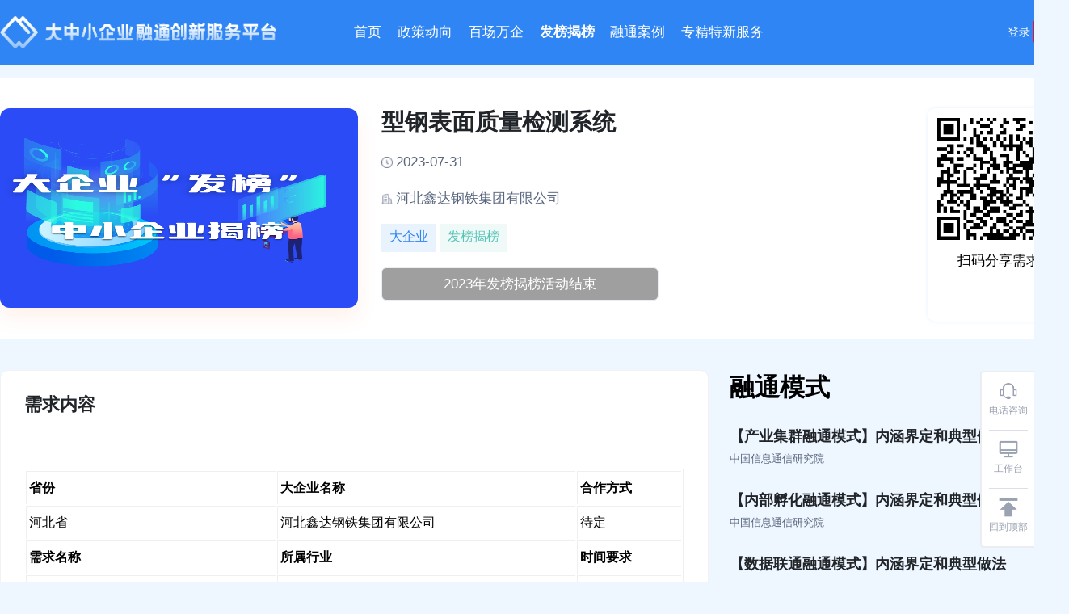

--- FILE ---
content_type: application/javascript; charset=UTF-8
request_url: http://xieshouxingdong.cn/_nuxt/pages/policy/index.fa9127d.js
body_size: 560
content:
(window.webpackJsonp=window.webpackJsonp||[]).push([[19],{1061:function(e,t,r){"use strict";r.r(t);var n=r(5),c=(r(59),r(462)),o=r(16),l={name:"policy",layout:"base",components:{Articles:c.a},head:function(){return{title:"政策动向"}},asyncData:function(){return Object(n.a)(regeneratorRuntime.mark((function e(){var data;return regeneratorRuntime.wrap((function(e){for(;;)switch(e.prev=e.next){case 0:return e.next=2,Object(o.a)({url:"/policy",method:"get"});case 2:return data=e.sent,e.abrupt("return",{articles:data.list,newsletter:data.newsletter,recommends:data.recommends,title:data.title,recommend_title:data.recommend_title});case 4:case"end":return e.stop()}}),e)})))()},data:function(){return{data:{}}}},m=r(6),component=Object(m.a)(l,(function(){var e=this;return(0,e._self._c)("articles",{attrs:{articles:e.articles,newsletter:!1,title:e.title,recommend_title:e.recommend_title,recommends:e.recommends,target:"policy"}})}),[],!1,null,"59084c0a",null);t.default=component.exports}}]);

--- FILE ---
content_type: application/javascript; charset=UTF-8
request_url: http://xieshouxingdong.cn/_nuxt/pages/jbgs/index.d267fba.js
body_size: 4352
content:
(window.webpackJsonp=window.webpackJsonp||[]).push([[16],{1060:function(t,e,r){"use strict";r.r(e);var n=[function(){var t=this._self._c;return t("div",{staticStyle:{width:"100%",height:"fit-content",position:"relative"}},[t("img",{staticClass:"banner",attrs:{src:r(483)}})])}],d=r(5),o=(r(59),r(432),r(30),r(155),r(536)),c=r(16),l={name:"jbgs",layout:"base",components:{List:o.a},head:function(){return{title:"发榜揭榜"}},asyncData:function(){return Object(d.a)(regeneratorRuntime.mark((function t(){var data,e,i,r;return regeneratorRuntime.wrap((function(t){for(;;)switch(t.prev=t.next){case 0:return t.next=2,Object(c.a)({url:"/jbgs",method:"get",params:{page:1,examine_status:1,size:10}});case 2:for(data=t.sent,e={},i=0;i<data.industry_category.length;i++)for(r=0;r<data.industry_category[i].sub.length;r++)e[data.industry_category[i].code+data.industry_category[i].sub[r].code]=data.industry_category[i].sub[r].name;return t.abrupt("return",{articles:data.list,category:data.industry_category,areas:data.areas,categoryMap:e,page:data.list.current_page,total:data.list.total,perpage:data.list.per_page,search:{key:""}});case 6:case"end":return t.stop()}}),t)})))()},data:function(){return{articles:[],category:[],categoryMap:{},page:1,total:0,search:{key:"",industry:"",area_id:"",type:"enterprise"}}},methods:{toConsole:function(path){this.$store.getters.id>0?window.open(path,"_bland"):location.href="https://ucenter.miit.gov.cn/login.jsp?toUrl=http%3A%2F%2Fzjtx.miit.gov.cn%2Fqyxx%2FgotoDzx"},goList:function(){this.$router.push("/jbgs/jiebang")},handleCurrentChange:function(t){var e=this;return Object(d.a)(regeneratorRuntime.mark((function r(){var data,n,i,d;return regeneratorRuntime.wrap((function(r){for(;;)switch(r.prev=r.next){case 0:return r.next=2,Object(c.a)({url:"/jbgs",method:"get",params:{page:t,key:e.search.key,examine_status:1,industry:e.search.industry,area_id:e.search.area_id}});case 2:for(data=r.sent,n={},i=0;i<data.industry_category.length;i++)for(d=0;d<data.industry_category[i].sub.length;d++)n[data.industry_category[i].code+data.industry_category[i].sub[d].code]=data.industry_category[i].sub[d].name;e.articles=data.list,e.areas=data.areas,e.category=data.industry_category,e.categoryMap=n,e.total=data.list.total,e.page=data.list.current_page;case 11:case"end":return r.stop()}}),r)})))()},industryChange:function(t){this.search.industry=t,this.handleCurrentChange(this.page)},provinceChange:function(t){this.search.area_id=t,this.handleCurrentChange(this.page)}}},h=(r(959),r(6)),component=Object(h.a)(l,(function(){var t=this,e=t._self._c;return e("div",[t._m(0),t._v(" "),e("div",{staticClass:"jbgs-guide"},[e("div",{staticClass:"padding: 0 20px"},[e("el-button",{staticClass:"jbgs-guide-btn",staticStyle:{"background-color":"#1577f5",color:"white"},on:{click:function(e){return t.toConsole("/console/#/ent/activity/jbgs/edit")}}},[t._v("我要发榜")]),t._v(" "),e("nuxt-link",{staticStyle:{color:"#094b90",cursor:"pointer","font-size":"21px",margin:"8px 0"},attrs:{to:"/about/fbjb"}},[t._v("《大中小企业融通创新服务平台发榜教程》")])],1),t._v(" "),e("div",{staticClass:"padding: 0 20px"},[e("el-button",{staticClass:"jbgs-guide-btn",staticStyle:{"background-color":"#ec1131",color:"white"},on:{click:t.goList}},[t._v("我要揭榜")]),t._v(" "),e("nuxt-link",{staticStyle:{color:"#094b90",cursor:"pointer","font-size":"21px",margin:"8px 0"},attrs:{to:"/about/fbjb"}},[t._v("《大中小企业融通创新服务平台揭榜教程》")])],1)]),t._v(" "),e("p",{staticClass:"jbgs-title"},[t._v("需求预览")]),t._v(" "),e("div",{staticClass:"jbgs-search"}),t._v(" "),e("div",{staticClass:"jbgs-scroll"},[e("list",{attrs:{articles:t.articles,category:t.category,categoryMap:t.categoryMap,areas:t.areas},on:{provinceChange:t.provinceChange,industryChange:t.industryChange}})],1)])}),n,!1,null,"10c1c6d2",null);e.default=component.exports},413:function(t,e,r){var n=r(2),d=r(8),o=r(38),c=/"/g,l=function(t,e,r,n){var d=String(o(t)),l="<"+e;return""!==r&&(l+=" "+r+'="'+String(n).replace(c,"&quot;")+'"'),l+">"+d+"</"+e+">"};t.exports=function(t,e){var r={};r[t]=e(l),n(n.P+n.F*d((function(){var e=""[t]('"');return e!==e.toLowerCase()||e.split('"').length>3})),"String",r)}},432:function(t,e,r){"use strict";r(413)("sub",(function(t){return function(){return t(this,"sub","","")}}))},458:function(t,e,r){t.exports=r.p+"img/fillter.b73d3ee.png"},459:function(t,e,r){var content=r(519);content.__esModule&&(content=content.default),"string"==typeof content&&(content=[[t.i,content,""]]),content.locals&&(t.exports=content.locals);(0,r(13).default)("3243ffb4",content,!0,{sourceMap:!1})},483:function(t,e,r){t.exports=r.p+"img/jbgs_bg.54886e2.png"},518:function(t,e,r){"use strict";r(459)},519:function(t,e,r){var n=r(12)((function(i){return i[1]}));n.push([t.i,".filter[data-v-11715d6a]{cursor:pointer;display:inline-block;height:1.25rem;margin-left:5px;transform:translateY(5px);width:1.25rem}.hide[data-v-11715d6a]{height:0;overflow:hidden;width:0}.fbjb-table[data-v-11715d6a]{background-color:#fff;border-collapse:collapse;margin:0 auto 1.1875rem;width:99.25rem}.fbjb-table thead[data-v-11715d6a]{background:#f2f3f5;border:0;color:#1d2129;font-family:OPPO Sans;font-size:1rem;font-weight:400;letter-spacing:0;line-height:1.375rem;text-align:center}.fbjb-table .fbjb-row tr[data-v-11715d6a]{border:0;border-left:1px solid #f2f3f5;border-top:1px solid #f2f3f5}.fbjb-table .fbjb-row td[data-v-11715d6a]{border:0;border-bottom:1px solid #f2f3f5;border-right:1px solid #f2f3f5;box-sizing:border-box;height:4rem;line-height:4rem;white-space:nowrap}.fbjb-table .fbjb-row .fbjb-code[data-v-11715d6a]{max-width:5.5rem;min-width:5.5rem;text-align:center;width:5.5rem}.fbjb-table .fbjb-row .fbjb-title[data-v-11715d6a]{max-width:37.5rem;min-width:37.5rem}.fbjb-table .fbjb-row .fbjb-author[data-v-11715d6a],.fbjb-table .fbjb-row .fbjb-title[data-v-11715d6a]{overflow:hidden;padding-left:.5625rem;text-align:center;text-overflow:ellipsis;white-space:nowrap}.fbjb-table .fbjb-row .fbjb-author[data-v-11715d6a]{max-width:18.125rem;min-width:18.125rem;width:18.125rem}.fbjb-table .fbjb-row .fbjb-industry[data-v-11715d6a]{font-size:14px;max-width:13.5rem;min-width:13.5rem;text-align:center;width:13.5rem}.fbjb-table .fbjb-row .fbjb-province[data-v-11715d6a]{max-width:12.25rem;min-width:12.25rem;text-align:center;width:12.25rem}.fbjb-table .fbjb-row .fbjb-control[data-v-11715d6a]{max-width:11.75rem;min-width:11.75rem;text-align:center;width:11.75rem}.fbjb-table .fbjb-row .fbjb-control span[data-v-11715d6a]{cursor:pointer}.fbjb-table .fbjb-row .fbjb-control a[data-v-11715d6a]:hover,.fbjb-table .fbjb-row .fbjb-control span[data-v-11715d6a]:hover{color:#2f85f3}.fbjb-table .fbjb-row .fbjb-control a[data-v-11715d6a]{color:#1d2129;cursor:pointer;font-family:OPPO Sans;font-size:1rem;font-weight:400;letter-spacing:0;transition:all .2s linear}@media screen and (max-width:900px){.filter[data-v-11715d6a]{height:.78125rem;width:.78125rem}.fbjb-table[data-v-11715d6a]{margin:0 auto .7421875rem}.fbjb-table thead[data-v-11715d6a]{font-size:.625rem;line-height:.859375rem;width:100%}.fbjb-table .fbjb-row[data-v-11715d6a]{font-size:.8333333333rem}.fbjb-table .fbjb-row td[data-v-11715d6a]{height:2.5rem;line-height:2.5rem}.fbjb-table .fbjb-row .fbjb-code[data-v-11715d6a]{max-width:3.4375rem;min-width:3.4375rem;width:3.4375rem}.fbjb-table .fbjb-row .fbjb-title[data-v-11715d6a]{max-width:23.4375rem;min-width:23.4375rem;padding-left:.3515625rem}.fbjb-table .fbjb-row .fbjb-author[data-v-11715d6a]{max-width:11.328125rem;min-width:11.328125rem;padding-left:.3515625rem;width:11.328125rem}.fbjb-table .fbjb-row .fbjb-industry[data-v-11715d6a]{max-width:8.4375rem;min-width:8.4375rem;width:8.4375rem}.fbjb-table .fbjb-row .fbjb-province[data-v-11715d6a]{max-width:7.65625rem;min-width:7.65625rem;width:7.65625rem}.fbjb-table .fbjb-row .fbjb-control[data-v-11715d6a]{max-width:7.34375rem;min-width:7.34375rem;width:7.34375rem}.fbjb-table .fbjb-row .fbjb-control a[data-v-11715d6a]{font-size:.8333333333rem}}@media screen and (min-width:900px)and (max-width:1200px){.filter[data-v-11715d6a]{height:.78125rem;width:.78125rem}.fbjb-table[data-v-11715d6a]{margin:0 auto .7421875rem;width:62.03125rem}.fbjb-table thead[data-v-11715d6a]{font-size:.625rem;line-height:.859375rem}.fbjb-table .fbjb-row[data-v-11715d6a]{font-size:.8333333333rem}.fbjb-table .fbjb-row td[data-v-11715d6a]{height:2.5rem;line-height:2.5rem}.fbjb-table .fbjb-row .fbjb-code[data-v-11715d6a]{max-width:3.4375rem;min-width:3.4375rem;width:3.4375rem}.fbjb-table .fbjb-row .fbjb-title[data-v-11715d6a]{max-width:23.4375rem;min-width:23.4375rem;padding-left:.3515625rem}.fbjb-table .fbjb-row .fbjb-author[data-v-11715d6a]{max-width:11.328125rem;min-width:11.328125rem;padding-left:.3515625rem;width:11.328125rem}.fbjb-table .fbjb-row .fbjb-industry[data-v-11715d6a]{font-size:10px;max-width:8.4375rem;min-width:8.4375rem;width:8.4375rem}.fbjb-table .fbjb-row .fbjb-province[data-v-11715d6a]{max-width:7.65625rem;min-width:7.65625rem;width:7.65625rem}.fbjb-table .fbjb-row .fbjb-control[data-v-11715d6a]{max-width:7.34375rem;min-width:7.34375rem;width:7.34375rem}.fbjb-table .fbjb-row .fbjb-control a[data-v-11715d6a]{font-size:.8333333333rem}}@media screen and (min-width:1200px)and (max-width:1600px){.fbjb-table[data-v-11715d6a]{margin:0 auto .9895833333rem;width:82.7083333333rem}.fbjb-table thead[data-v-11715d6a]{font-size:.8333333333rem;line-height:1.1458333333rem}.fbjb-table .fbjb-row td[data-v-11715d6a]{height:3.3333333333rem;line-height:3.3333333333rem}.fbjb-table .fbjb-row .fbjb-code[data-v-11715d6a]{max-width:4.5833333333rem;min-width:4.5833333333rem;width:4.5833333333rem}.fbjb-table .fbjb-row .fbjb-title[data-v-11715d6a]{max-width:31.25rem;min-width:31.25rem;padding-left:.46875rem}.fbjb-table .fbjb-row .fbjb-author[data-v-11715d6a]{max-width:15.1041666667rem;min-width:15.1041666667rem;padding-left:.46875rem;width:15.1041666667rem}.fbjb-table .fbjb-row .fbjb-industry[data-v-11715d6a]{max-width:11.25rem;min-width:11.25rem;width:11.25rem}.fbjb-table .fbjb-row .fbjb-province[data-v-11715d6a]{max-width:10.2083333333rem;min-width:10.2083333333rem;width:10.2083333333rem}.fbjb-table .fbjb-row .fbjb-control[data-v-11715d6a]{max-width:9.7916666667rem;min-width:9.7916666667rem;width:9.7916666667rem}}",""]),n.locals={},t.exports=n},536:function(t,e,r){"use strict";r(30),r(47),r(432);var n={props:["articles","category","categoryMap","areas"],name:"list",data:function(){return{filter:!1,provinceFilter:!1,industry:"",area_id:"",typeMap:["场景验证类","采购需求类","技术攻关类"]}},methods:{filterChange:function(){this.filter=!1,this.$emit("industryChange",this.industry)},filterBlur:function(){this.filter=!1},filterClick:function(){this.filter=!0,this.$refs.industrySelect.focus()},provinceFilterChange:function(){this.provinceFilter=!1,this.$emit("provinceChange",this.area_id)},provinceFilterBlur:function(){this.provinceFilter=!1},provinceFilterClick:function(){this.provinceFilter=!0,this.$refs.provinceSelect.focus()},toConsole:function(path){this.$store.getters.id>0?window.open(path,"_bland"):location.href="https://ucenter.miit.gov.cn/login.jsp?toUrl=http%3A%2F%2Fzjtx.miit.gov.cn%2Fqyxx%2FgotoDzx"}}},d=(r(518),r(6)),component=Object(d.a)(n,(function(){var t=this,e=t._self._c;return e("div",{staticClass:"jbgs"},[e("table",{staticClass:"fbjb-table"},[e("thead",[e("tr",{staticClass:"fbjb-row"},[e("td",{staticClass:"fbjb-code"},[t._v("需求代码")]),t._v(" "),e("td",{staticClass:"fbjb-title ellipsis"},[t._v("需求名称")]),t._v(" "),e("td",{staticClass:"fbjb-author ellipsis"},[t._v("需求类型")]),t._v(" "),e("td",{staticClass:"fbjb-author ellipsis"},[t._v("企业名称")]),t._v(" "),e("td",{staticClass:"fbjb-province ellipsis"},[t.provinceFilter?t._e():[t._v("\n            所属省份"),e("img",{staticClass:"filter",attrs:{src:r(458)},on:{click:t.provinceFilterClick}})],t._v(" "),e("el-select",{ref:"provinceSelect",class:{hide:!t.provinceFilter},attrs:{filterable:""},on:{change:t.provinceFilterChange,blur:t.provinceFilterBlur},model:{value:t.area_id,callback:function(e){t.area_id=e},expression:"area_id"}},[e("el-option",{attrs:{value:""}},[t._v("全部")]),t._v(" "),t._l(t.areas,(function(r){return e("el-option",{key:r.id,attrs:{label:r.name,value:r.id}},[t._v(t._s(r.name)+"\n            ")])}))],2)],2),t._v(" "),e("td",{staticClass:"fbjb-industry ellipsis"},[t.filter?t._e():[t._v("\n            所属行业"),e("img",{staticClass:"filter",attrs:{src:r(458)},on:{click:t.filterClick}})],t._v(" "),e("el-select",{ref:"industrySelect",class:{hide:!t.filter},on:{change:t.filterChange,blur:t.filterBlur},model:{value:t.industry,callback:function(e){t.industry=e},expression:"industry"}},[e("el-option",{attrs:{value:""}},[t._v("全部")]),t._v(" "),t._l(t.category,(function(r){return e("el-option-group",{key:r.code,attrs:{label:r.name}},t._l(r.sub,(function(sub){return e("el-option",{key:sub.code,attrs:{label:sub.name+"  "+r.code+sub.code,value:r.code+sub.code}})})),1)}))],2)],2),t._v(" "),e("td",{staticClass:"fbjb-control"},[t._v("操作")])])]),t._v(" "),e("tbody",t._l(t.articles.data,(function(r,i){return e("tr",{key:i,staticClass:"fbjb-row"},[e("td",{staticClass:"fbjb-code"},[t._v(t._s(r.gkcode))]),t._v(" "),e("td",{staticClass:"fbjb-title"},[t._v(t._s(r.title))]),t._v(" "),e("td",{staticClass:"fbjb-author"},[t._v(t._s(t.typeMap[r.type]))]),t._v(" "),e("td",{staticClass:"fbjb-author"},[t._v(t._s(r.author))]),t._v(" "),e("td",{staticClass:"fbjb-province"},[t._v(t._s(r.area?r.area.name:"-"))]),t._v(" "),e("td",{staticClass:"fbjb-industry"},[t._v(t._s(r.ei?t.categoryMap[r.ei.industry]:r.industry?r.industry:"-"))]),t._v(" "),e("td",{staticClass:"fbjb-control"},[0===r.apply.length?e("span",{staticStyle:{color:"#007AFF","font-weight":"bold"},attrs:{type:"text",size:"small"},on:{click:function(e){return t.toConsole("/console/#/activity/join/jbgs/"+r.id)}}},[t._v("我要揭榜")]):t._e(),t._v(" "),e("nuxt-link",{attrs:{to:"/jbgs/"+r.id,type:"text",size:"small"}},[t._v("查看详情")])],1)])})),0)])])}),[],!1,null,"11715d6a",null);e.a=component.exports},627:function(t,e,r){var content=r(960);content.__esModule&&(content=content.default),"string"==typeof content&&(content=[[t.i,content,""]]),content.locals&&(t.exports=content.locals);(0,r(13).default)("ac4b8ee8",content,!0,{sourceMap:!1})},959:function(t,e,r){"use strict";r(627)},960:function(t,e,r){var n=r(12)((function(i){return i[1]}));n.push([t.i,".jbgs-guide[data-v-10c1c6d2]{display:grid;grid-template-columns:1fr 1fr;margin:6.25rem auto;width:99.25rem}.jbgs-guide .jbgs-guide-btn[data-v-10c1c6d2]{border-radius:8px;display:inline-block;font-size:24px;font-weight:500;height:5rem;width:100%}.jbgs-title[data-v-10c1c6d2]{display:block;font-size:32px;font-weight:600;margin:0 auto}.jbgs-search[data-v-10c1c6d2],.jbgs-title[data-v-10c1c6d2]{text-align:center;width:99.25rem}.jbgs-search[data-v-10c1c6d2]{display:flex;margin:2.5rem auto 0}.jbgs-search .jbgs-search-input[data-v-10c1c6d2]{margin-right:1.25rem}.jbgs-search .jbgs-search-btn[data-v-10c1c6d2],.jbgs-search .jbgs-search-input[data-v-10c1c6d2]{display:inline-block;height:2.5rem}.banner[data-v-10c1c6d2]{height:auto;min-width:99.25rem;width:100%}.want-jiebang[data-v-10c1c6d2]{background:#f5e4e4;border-radius:4px;box-shadow:1px 1px 1px 1px #f5e4e4;box-sizing:content-box;display:block;font-size:18px;font-weight:700;height:28px;left:65%;line-height:28px;padding:8px;position:absolute;text-align:center;top:50%;width:100px}.jbgs-pagination[data-v-10c1c6d2]{justify-content:center;margin:0 auto 1.5rem;text-align:center}.jbgs-scroll[data-v-10c1c6d2]{margin-bottom:1.5rem}@media screen and (max-width:900px){.jbgs-guide[data-v-10c1c6d2]{margin:6.25rem auto;width:100%}.jbgs-title[data-v-10c1c6d2]{width:100%}.jbgs-scroll[data-v-10c1c6d2]{overflow-y:scroll;width:100%}.banner[data-v-10c1c6d2]{height:auto;min-width:100%;width:100%}.jbgs-search[data-v-10c1c6d2]{margin:1.5625rem auto;width:100%}.jbgs-search .jbgs-search-select[data-v-10c1c6d2]{margin-right:.625rem;width:.0625rem}.jbgs-search .jbgs-search-input[data-v-10c1c6d2]{margin-right:.78125rem;width:18.75rem}.jbgs-search .jbgs-search-btn[data-v-10c1c6d2]{width:6.25rem}.jbgs-pagination[data-v-10c1c6d2]{justify-content:center;margin:0 auto 1.5rem;overflow:hidden;text-align:center;width:100%}}@media screen and (min-width:900px)and (max-width:1200px){.jbgs-guide[data-v-10c1c6d2]{margin:1.5625rem auto}.jbgs-guide[data-v-10c1c6d2],.jbgs-title[data-v-10c1c6d2]{width:62.03125rem}.banner[data-v-10c1c6d2]{height:auto;min-width:62.03125rem;width:100%}.jbgs-search[data-v-10c1c6d2]{margin:1.5625rem auto;width:62.03125rem}.jbgs-search .jbgs-search-select[data-v-10c1c6d2]{margin-right:.625rem;width:.0625rem}.jbgs-search .jbgs-search-input[data-v-10c1c6d2]{margin-right:.78125rem;width:18.75rem}.jbgs-search .jbgs-search-btn[data-v-10c1c6d2]{width:6.25rem}}@media screen and (min-width:1200px)and (max-width:1600px){.jbgs-guide[data-v-10c1c6d2]{margin:2.0833333333rem auto}.jbgs-guide[data-v-10c1c6d2],.jbgs-title[data-v-10c1c6d2]{width:82.7083333333rem}.banner[data-v-10c1c6d2]{height:auto;min-width:82.7083333333rem;width:100%}.jbgs-search[data-v-10c1c6d2]{margin:2.0833333333rem auto;width:82.7083333333rem}.jbgs-search .jbgs-search-select[data-v-10c1c6d2]{margin-right:.8333333333rem;width:.0833333333rem}.jbgs-search .jbgs-search-input[data-v-10c1c6d2]{margin-right:1.0416666667rem;width:25rem}.jbgs-search .jbgs-search-btn[data-v-10c1c6d2]{width:8.3333333333rem}}",""]),n.locals={},t.exports=n}}]);

--- FILE ---
content_type: application/javascript; charset=UTF-8
request_url: http://xieshouxingdong.cn/_nuxt/pages/article/index.bc52436.js
body_size: 565
content:
(window.webpackJsonp=window.webpackJsonp||[]).push([[7],{1058:function(e,t,r){"use strict";r.r(t);var n=r(5),c=(r(59),r(462)),l=r(16),o={name:"my-article",layout:"base",components:{Articles:c.a},head:function(){return{title:"融通案例"}},asyncData:function(e){return Object(n.a)(regeneratorRuntime.mark((function e(){var data;return regeneratorRuntime.wrap((function(e){for(;;)switch(e.prev=e.next){case 0:return e.next=2,Object(l.a)({url:"/article",method:"get"});case 2:return data=e.sent,e.abrupt("return",{articles:data.list,newsletter:data.newsletter,recommends:data.recommends,title:data.title,recommend_title:data.recommend_title});case 4:case"end":return e.stop()}}),e)})))()},data:function(){return{data:{}}}},m=r(6),component=Object(m.a)(o,(function(){var e=this;return(0,e._self._c)("articles",{attrs:{articles:e.articles,newsletter:!1,title:e.title,recommend_title:e.recommend_title,recommends:e.recommends,target:"article"}})}),[],!1,null,"1f21c9ed",null);t.default=component.exports}}]);

--- FILE ---
content_type: application/javascript; charset=UTF-8
request_url: http://xieshouxingdong.cn/_nuxt/pages/bcwq/index.a6d4687.js
body_size: 249172
content:
(window.webpackJsonp=window.webpackJsonp||[]).push([[10],{1054:function(e,t,o){"use strict";o.r(t);o(46),o(30);var r=o(5),n=(o(59),o(16)),d=o(539),c=o.n(d),l=(o(952),o(954)),m={data:function(){return{option:{series:[{type:"map",map:"china",name:"",aspectScale:.75,zoom:1.2,roam:!0,mapType:"中国地图",selectedMode:"single",showLegendSymbol:!1,itemStyle:{normal:{color:"#ccc",borderColor:"#4d9dff",areaColor:"rgba(0,128,255,0.33)",borderWidth:.5,label:{show:!0,fontSize:12,textStyle:{color:"#d0d0d0"}}},emphasis:{areaColor:"rgba(65,120,222,0.6)",borderColor:"#fff",areaStyle:{color:"#fff"},label:{show:!0,fontSize:12,textStyle:{color:"#e5e5e5"}}}},data:[]}]}}},mounted:function(){c.a.registerMap("china",l);var e=c.a.init(this.$refs.echarts);e.setOption(this.option),e.resize(),e.on("click",this.mapSelect),window.addEventListener("resize",(function(){e.resize()})),this.$refs.echarts.addEventListener("resize",(function(){e.resize()}))},methods:{mapSelect:function(e){console.log(e),this.area[e.name]||console.log(e.name)}}},y=(o(955),o(6)),f={name:"bcwq",layout:"base",components:{MyMap:Object(y.a)(m,(function(){var e=this,t=e._self._c;return t("div",{staticClass:"map"},[t("span",{staticClass:"module-title"},[e._v("地区选择")]),e._v(" "),t("div",{ref:"echarts",staticClass:"map-echarts"})])}),[],!1,null,"c958990c",null).exports},head:function(){return{title:"百场万企"}},asyncData:function(){return Object(r.a)(regeneratorRuntime.mark((function e(){var data;return regeneratorRuntime.wrap((function(e){for(;;)switch(e.prev=e.next){case 0:return e.next=2,Object(n.a)({url:"/bcwq",method:"get"});case 2:return data=e.sent,e.abrupt("return",{demands:data.demands.data,area:data.area,notify:data.notify});case 4:case"end":return e.stop()}}),e)})))()},data:function(){return{data:{articles:"",title:"",area:[],notify:[],demands:[],area_id:0}}},methods:{getData:function(e){var t=this;return Object(r.a)(regeneratorRuntime.mark((function o(){var data;return regeneratorRuntime.wrap((function(o){for(;;)switch(o.prev=o.next){case 0:return o.next=2,Object(n.a)({url:"/bcwq",method:"get",params:{area_id:e}});case 2:data=o.sent,t.articles=data.list;case 4:case"end":return o.stop()}}),o)})))()}}},h=(o(957),Object(y.a)(f,(function(){var e=this,t=e._self._c;return t("div",[t("img",{staticClass:"banner",attrs:{src:o(657)}}),e._v(" "),t("div",{staticClass:"content"},[t("div",{staticClass:"notify"},[t("p",{staticClass:"module-title",staticStyle:{color:"#c80000"}},[e._v("· 2025年活动通知")]),e._v(" "),t("ul",e._l(e.notify,(function(o){return t("li",{key:o.id},[t("nuxt-link",{attrs:{to:"/article/"+o.id}},[t("span",{staticClass:"notify-title"},[e._v(e._s(o.title))]),e._v(" "),t("span",{staticClass:"notify-time"},[e._v(e._s(o.publish_time.slice(0,10)))])])],1)})),0)]),e._v(" "),t("div",{staticClass:"bcwq"},[t("div",{staticClass:"demand-session-list"},[t("p",{staticClass:"module-title"},[e._v("百场万企")]),e._v(" "),e._l(e.demands,(function(o){return t("nuxt-link",{key:o.id,staticClass:"demand-session-item",attrs:{to:"/bcwq/session/"+o.id}},[t("div",{staticClass:"demand-img"},[t("span",[e._v(e._s(o.name))])]),e._v(" "),t("div",{staticClass:"demand-content"},[t("span",[e._v(e._s(o.title))]),e._v(" "),t("p",[e._v("\n                "+e._s(o.content)+"\n              ")])])])}))],2)])])])}),[],!1,null,"54bf546b",null));t.default=h.exports},482:function(e,t,o){e.exports=o.p+"img/bcwq_map_bg.250c632.jpg"},625:function(e,t,o){var content=o(956);content.__esModule&&(content=content.default),"string"==typeof content&&(content=[[e.i,content,""]]),content.locals&&(e.exports=content.locals);(0,o(13).default)("1bdd30a3",content,!0,{sourceMap:!1})},626:function(e,t,o){var content=o(958);content.__esModule&&(content=content.default),"string"==typeof content&&(content=[[e.i,content,""]]),content.locals&&(e.exports=content.locals);(0,o(13).default)("6f7a9a23",content,!0,{sourceMap:!1})},657:function(e,t,o){e.exports=o.p+"img/bcwq_bg.1f56699.png"},952:function(e,t,o){var r,n,d;o(953);n=[t,o(539)],void 0===(d="function"==typeof(r=function(e,t){var o=function(e){"undefined"!=typeof console&&console&&console.error&&console.error(e)};t?t.registerMap?t.registerMap("china",{type:"FeatureCollection",features:[{type:"Feature",id:"710000",properties:{id:"710000",cp:[121.509062,24.044332],name:"台湾",childNum:6},geometry:{type:"MultiPolygon",coordinates:[["@@°Ü¯Û"],["@@ƛĴÕƊÉɼģºðʀ\\ƎsÆNŌÔĚänÜƤɊĂǀĆĴĤǊŨxĚĮǂƺòƌâÔ®ĮXŦţƸZûÐƕƑGđ¨ĭMó·ęcëƝɉlÝƯֹÅŃ^Ó·śŃǋƏďíåɛGɉ¿@ăƑ¥ĘWǬÏĶŁâ"],["@@\\p|WoYG¿¥Ij@¢"],["@@¡@V^RqBbAnTXeRz¤L«³I"],["@@ÆEEkWqë @"],["@@fced"],["@@¯ɜÄèaì¯ØǓIġĽ"],["@@çûĖëĄhòř "]],encodeOffsets:[[[122886,24033]],[[123335,22980]],[[122375,24193]],[[122518,24117]],[[124427,22618]],[[124862,26043]],[[126259,26318]],[[127671,26683]]]}},{type:"Feature",id:"130000",properties:{id:"130000",cp:[114.502461,38.045474],name:"河北",childNum:3},geometry:{type:"MultiPolygon",coordinates:[["@@o~Z]ªrºc_ħ²G¼s`jÎŸnüsÂłNX_M`Ç½ÓnUKĜēs¤­©yrý§uģcJe"],["@@U`Ts¿mÂ"],["@@oºƋÄdeVDJj£J|ÅdzÂFt~KŨ¸IÆv|¢r}èonb}`RÎÄn°ÒdÞ²^®lnÐèĄlðÓ×]ªÆ}LiĂ±Ö`^°Ç¶p®đDcŋ`ZÔ¶êqvFÆN®ĆTH®¦O¾IbÐã´BĐɢŴÆíȦpĐÞXR·nndO¤OÀĈƒ­QgµFo|gȒęSWb©osx|hYhgŃfmÖĩnºTÌSp¢dYĤ¶UĈjlǐpäìë|³kÛfw²Xjz~ÂqbTÑěŨ@|oMzv¢ZrÃVw¬ŧĖ¸f°ÐTªqs{S¯r æÝlNd®²Ğ ǆiGĘJ¼lr}~K¨ŸƐÌWöÆzR¤lêmĞLÎ@¡|q]SvKÑcwpÏÏĿćènĪWlĄkT}J¤~ÈTdpddʾĬBVtEÀ¢ôPĎƗè@~kü\\rÊĔÖæW_§¼F´©òDòjYÈrbĞāøŀG{ƀ|¦ðrb|ÀH`pʞkvGpuARhÞÆǶgĘTǼƹS£¨¡ù³ŘÍ]¿ÂyôEP xX¶¹ÜO¡gÚ¡IwÃé¦ÅBÏ|Ç°N«úmH¯âDùyŜŲIÄuĐ¨D¸dɂFOhđ©OiÃ`ww^ÌkÑH«ƇǤŗĺtFu{Z}Ö@U´ʚLg®¯Oı°Ãw ^VbÉsmAê]]w§RRl£ȭµu¯b{ÍDěïÿȧuT£ġěŗƃĝQ¨fVƋƅn­a@³@ďyÃ½IĹÊKŭfċŰóxV@tƯJ]eR¾fe|rHA|h~Ėƍl§ÏlTíb ØoÅbbx³^zÃĶ¶Sj®AyÂhðk`«PËµEFÛ¬Y¨Ļrõqi¼Wi°§Ð±´°^[À|ĠO@ÆxO\\ta\\tĕtû{ġȧXýĪÓjùÎRb^ÎfK[ÝděYfíÙTyuUSyŌŏů@Oi½éŅ­aVcř§ax¹XŻácWU£ôãºQ¨÷Ñws¥qEHÙ|šYQoŕÇyáĂ£MÃ°oťÊP¡mWO¡v{ôvîēÜISpÌhp¨ jdeŔQÖjX³àĈ[n`Yp@UcM`RKhEbpŞlNut®EtqnsÁgAiúoHqCXhfgu~ÏWP½¢G^}¯ÅīGCÑ^ãziMáļMTÃƘrMc|O_¯Ŏ´|morDkO\\mĆJfl@cĢ¬¢aĦtRıÒ¾ùƀ^juųœK­UFyƝīÛ÷ąV×qƥV¿aȉd³BqPBmaËđŻģmÅ®V¹d^KKonYg¯XhqaLdu¥Ípǅ¡KąÅkĝęěhq}HyÃ]¹ǧ£Í÷¿qáµ§g¤o^á¾ZE¤i`ĳ{nOl»WÝĔįhgF[¿¡ßkOüš_ūiǱàUtėGyl}ÓM}jpEC~¡FtoQiHkk{Ãmï"]],encodeOffsets:[[[119712,40641]],[[121616,39981]],[[116462,37237]]]}},{type:"Feature",id:"140000",properties:{id:"140000",cp:[111.849248,36.857014],name:"山西",childNum:1},geometry:{type:"Polygon",coordinates:["@@ÞĩÒSra}ÁyWix±Üe´lèßÓǏokćiµVZģ¡coTSË¹ĪmnÕńehZg{gtwªpXaĚThȑp{¶Eh®RćƑP¿£Pmc¸mQÝWďȥoÅîɡųAďä³aÏJ½¥PG­ąSM­EÅruµéYÓŌ_dĒCo­Èµ]¯_²ÕjāK~©ÅØ^ÔkïçămÏk]­±cÝ¯ÑÃmQÍ~_apm~ç¡qu{JÅŧ·Ls}EyÁÆcI{¤IiCfUcƌÃp§]ě«vD@¡SÀµMÅwuYY¡DbÑc¡h×]nkoQdaMç~eDÛtT©±@¥ù@É¡ZcW|WqOJmĩl«ħşvOÓ«IqăV¥D[mI~Ó¢cehiÍ]Ɠ~ĥqX·eƷn±}v[ěďŕ]_œ`¹§ÕōIo©b­s^}Ét±ū«³p£ÿ·Wµ|¡¥ăFÏs×¥ŅxÊdÒ{ºvĴÎêÌɊ²¶ü¨|ÞƸµȲLLúÉƎ¤ϊęĔV`_bªS^|dzY|dz¥pZbÆ£¶ÒK}tĦÔņƠPYznÍvX¶Ěn ĠÔzý¦ª÷ÑĸÙUȌ¸dòÜJð´ìúNM¬XZ´¤ŊǸ_tldI{¦ƀðĠȤ¥NehXnYGR° ƬDj¬¸|CĞKqºfƐiĺ©ª~ĆOQª ¤@ìǦɌ²æBÊTŸʂōĖĴŞȀÆÿȄlŤĒötÎ½î¼ĨXh|ªM¤Ðz"],encodeOffsets:[[116874,41716]]}},{type:"Feature",id:"150000",properties:{id:"150000",cp:[111.670801,41.818311],name:"内蒙古",childNum:2},geometry:{type:"MultiPolygon",coordinates:[["@@¯PqFB|S³C|kñHdiÄ¥sŉÅPóÑÑE^ÅPpy_YtShQ·aHwsOnŉÃs©iqjUSiº]ïW«gW¡ARë¥_sgÁnUI«m]jvV¼euhwqAaW_µj»çjioQR¹ēÃßt@r³[ÛlćË^ÍÉáGOUÛOB±XkÅ¹£k|e]olkVÍ¼ÕqtaÏõjgÁ£§U^RLËnX°ÇBz^~wfvypV ¯ƫĉ˭ȫƗŷɿÿĿƑ˃ĝÿÃǃßËőó©ǐȍŒĖM×ÍEyxþp]ÉvïèvƀnÂĴÖ@V~Ĉv¦wĖtējyÄDXÄxGQuv_i¦aBçw˛wD©{tāmQ{EJ§KPśƘƿ¥@sCTÉ}ɃwƇy±gÑ}T[÷kÐç¦«SÒ¥¸ëBX½HáÅµÀğtSÝÂa[ƣ°¯¦Pï¡]£ġÒk®G²èQ°óMq}EóƐÇ\\@áügQÍu¥FTÕ¿Jû]|mvāÎYua^WoÀa·­ząÒot×¶CLƗi¯¤mƎHǊ¤îìɾŊìTdåwsRÖgĒųúÍġäÕ}Q¶¿A[¡{d×uQAMxVvMOmăl«ct[wº_ÇÊjbÂ£ĦS_éQZ_lwgOiýe`YYLq§IÁǳ£ÙË[ÕªuƏ³ÍTs·bÁĽäė[b[ŗfãcn¥îC¿÷µ[ŏÀQ­ōĉm¿Á^£mJVmL[{Ï_£F¥Ö{ŹA}×Wu©ÅaųĳƳhB{·TQqÙIķËZđ©Yc|M¡LeVUóK_QWk_ĥ¿ãZ»X\\ĴuUèlG®ěłTĠğDŃOrÍdÆÍz]±ŭ©Å]ÅÐ}UË¥©TċïxgckfWgi\\ÏĒ¥HkµEë{»ÏetcG±ahUiñiWsɁ·cCÕk]wȑ|ća}wVaĚá G°ùnM¬¯{ÈÐÆA¥ÄêJxÙ¢hP¢ÛºµwWOóFÁz^ÀŗÎú´§¢T¤ǻƺSėǵhÝÅQgvBHouʝl_o¿Ga{ïq{¥|ſĿHĂ÷aĝÇqZñiñC³ª»E`¨åXēÕqÉû[l}ç@čƘóO¿¡FUsAʽīccocÇS}£IS~ălkĩXçmĈŀÐoÐdxÒuL^T{r@¢ÍĝKén£kQyÅõËXŷƏL§~}kq»IHėǅjĝ»ÑÞoå°qTt|r©ÏS¯·eŨĕx«È[eM¿yupN~¹ÏyN£{©għWí»Í¾səšǅ_ÃĀɗ±ąĳĉʍŌŷSÉA±åǥɋ@ë£R©ąP©}ĹªƏj¹erLDĝ·{i«ƫC£µsKCGS|úþXgp{ÁX¿ć{ƱȏñZáĔyoÁhA}ŅĆfdŉ_¹Y°ėǩÑ¡H¯¶oMQqð¡Ë|Ñ`ƭŁX½·óÛxğįÅcQs«tȋǅFù^it«Č¯[hAi©á¥ÇĚ×l|¹y¯YȵƓñǙµïċĻ|Düȭ¶¡oŽäÕG\\ÄT¿Òõr¯LguÏYęRƩɷŌO\\İÐ¢æ^Ŋ ĲȶȆbÜGĝ¬¿ĚVĎgª^íu½jÿĕęjık@Ľ]ėl¥ËĭûÁėéV©±ćn©­ȇÍq¯½YÃÔŉÉNÑÅÝy¹NqáʅDǡËñ­ƁYÅy̱os§ȋµʽǘǏƬɱàưN¢ƔÊuľýľώȪƺɂļxZĈ}ÌŉŪĺœĭFЛĽ̅ȣͽÒŵìƩÇϋÿȮǡŏçƑůĕ~Ç¼ȳÐUfdIxÿ\\G zâɏÙOº·pqy£@qþ@Ǟ˽IBäƣzsÂZÁàĻdñ°ŕzéØűzșCìDȐĴĺf®Àľưø@ɜÖÞKĊŇƄ§͑těï͡VAġÑÑ»d³öǍÝXĉĕÖ{þĉu¸ËʅğU̎éhɹƆ̗̮ȘǊ֥ड़ࡰţાíϲäʮW¬®ҌeרūȠkɬɻ̼ãüfƠSצɩςåȈHϚÎKǳͲOðÏȆƘ¼CϚǚ࢚˼ФÔ¤ƌĞ̪Qʤ´¼mȠJˀƲÀɠmǐnǔĎȆÞǠN~ʢĜ¶ƌĆĘźʆȬ˪ĚĒ¸ĞGȖƴƀj`ĢçĶāàŃºēĢĖćYÀŎüôQÐÂŎŞǆŞêƖoˆDĤÕºÑǘÛˤ³̀gńƘĔÀ^ªƂ`ªt¾äƚêĦĀ¼ÐĔǎ¨Ȕ»͠^ˮÊȦƤøxRrŜH¤¸ÂxDÄ|ø˂˜ƮÐ¬ɚwɲFjĔ²Äw°ǆdÀÉ_ĸdîàŎjÊêTĞªŌŜWÈ|tqĢUB~´°ÎFCU¼pĀēƄN¦¾O¶łKĊOjĚj´ĜYp{¦SĚÍ\\T×ªV÷Ší¨ÅDK°ßtŇĔK¨ǵÂcḷ̌ĚǣȄĽFlġUĵŇȣFʉɁMğįʏƶɷØŭOǽ«ƽū¹Ʊő̝Ȩ§ȞʘĖiɜɶʦ}¨֪ࠜ̀ƇǬ¹ǨE˦ĥªÔêFxúQEr´Wrh¤Ɛ \\talĈDJÜ|[Pll̚¸ƎGú´P¬W¦^¦H]prRn|or¾wLVnÇIujkmon£cX^Bh`¥V¦U¤¸}xRj[^xN[~ªxQ[`ªHÆÂExx^wN¶Ê|¨ìMrdYpoRzNyÀDs~bcfÌ`L¾n|¾T°c¨È¢ar¤`[|òDŞĔöxElÖdHÀI`Ď\\Àì~ÆR¼tf¦^¢ķ¶eÐÚMptgjɡČÅyġLûŇV®ÄÈƀĎ°P|ªVVªj¬ĚÒêp¬E|ŬÂc|ÀtƐK f{ĘFĒƌXƲąo½Ę\\¥o}Ûu£ç­kX{uĩ«āíÓUŅßŢqŤ¥lyň[oi{¦LńðFȪȖĒL¿Ìf£K£ʺoqNwğc`uetOj×°KJ±qÆġmĚŗos¬qehqsuH{¸kH¡ÊRǪÇƌbȆ¢´äÜ¢NìÉʖ¦â©Ġu¦öČ^â£ĂhĖMÈÄw\\fŦ°W ¢¾luŸDw\\̀ʉÌÛMĀ[bÓEn}¶Vcês"]],encodeOffsets:[[[129102,52189]]]}},{type:"Feature",id:"210000",properties:{id:"210000",cp:[123.429096,41.796767],name:"辽宁",childNum:16},geometry:{type:"MultiPolygon",coordinates:[["@@L@@sa"],["@@MnNm"],["@@dc"],["@@eÀC@b"],["@@fXwkbrÄ`qg"],["@@^jtWQ"],["@@~ Y]c"],["@@G`ĔN^_¿ZÃM"],["@@iX¶BY"],["@@YZ"],["@@L_{Epf"],["@@^WqCT\\"],["@@\\[§t|¤_"],["@@m`n_"],["@@Ïxǌ{q_×^Giip"],["@@@é^BntaÊU]x ¯ÄPĲ­°hʙK³VÕ@Y~|EvĹsÇ¦­L^pÃ²ŸÒG Ël]xxÄ_fT¤Ď¤cPC¨¸TVjbgH²sdÎdHt`B²¬GJję¶[ÐhjeXdlwhðSČ¦ªVÊÏÆZÆŶ®²^ÎyÅÎcPqńĚDMħĜŁH­kçvV[ĳ¼WYÀäĦ`XlR`ôLUVfK¢{NZdĒªYĸÌÚJRr¸SA|ƴgŴĴÆbvªØX~źB|¦ÕE¤Ð`\\|KUnnI]¤ÀÂĊnŎR®Ő¿¶\\ÀøíDm¦ÎbŨabaĘ\\ľãÂ¸atÎSƐ´©v\\ÖÚÌǴ¤Â¨JKrZ_ZfjþhPkx`YRIjJcVf~sCN¤ EhæmsHy¨SðÑÌ\\\\ĐRZk°IS§fqŒßýáĞÙÉÖ[^¯ǤŲê´\\¦¬ĆPM¯£»uïpùzExanµyoluqe¦W^£ÊL}ñrkqWňûPUP¡ôJoo·U}£[·¨@XĸDXm­ÛÝºGUCÁª½{íĂ^cjk¶Ã[q¤LÉö³cux«zZf²BWÇ®Yß½ve±ÃCý£W{Ú^q^sÑ·¨ÍOt¹·C¥GDrí@wÕKţÃ«V·i}xËÍ÷i©ĝɝǡ]{c±OW³Ya±_ç©HĕoƫŇqr³Lys[ñ³¯OSďOMisZ±ÅFC¥Pq{Ã[Pg}\\¿ghćOk^ģÁFıĉĥM­oEqqZûěŉ³F¦oĵhÕP{¯~TÍlªNßYÐ{Ps{ÃVUeĎwk±ŉVÓ½ŽJãÇÇ»Jm°dhcÀffdF~ĀeĖd`sx² ®EżĀdQÂd^~ăÔH¦\\LKpĄVez¤NP ǹÓRÆąJSh­a[¦´ÂghwmBÐ¨źhI|VV|p] Â¼èNä¶ÜBÖ¼L`¼bØæKVpoúNZÞÒKxpw|ÊEMnzEQIZZNBčÚFÜçmĩWĪñtÞĵÇñZ«uD±|Əlĳ¥ãn·±PmÍada CLǑkùó¡³Ï«QaċÏOÃ¥ÕđQȥċƭy³ÃA"]],encodeOffsets:[[[123686,41445]],[[126019,40435]],[[124393,40128]],[[126117,39963]],[[125322,40140]],[[126686,40700]],[[126041,40374]],[[125584,40168]],[[125453,40165]],[[125362,40214]],[[125280,40291]],[[125774,39997]],[[125976,40496]],[[125822,39993]],[[125509,40217]],[[122731,40949]]]}},{type:"Feature",id:"220000",properties:{id:"220000",cp:[125.3245,43.886841],name:"吉林",childNum:1},geometry:{type:"Polygon",coordinates:["@@pä³PClFbbÍzwBGĭZÅi»lY­ċ²SgkÇ£^Sqd¯R©é£¯S\\cZ¹iűƏCuƍÓXoR}M^o£R}oªU­FuuXHlEÅÏ©¤ÛmTþ¤D²ÄufàÀ­XXÈ±AeyYw¬dvõ´KÊ£\\rµÄlidā]|î©¾DÂVH¹Þ®ÜWnCķ W§@\\¸~¤Vp¸póIO¢VOŇürXql~òÉK]¤¥Xrfkvzpm¶bwyFoúvð¼¤ N°ąO¥«³[éǡű_°Õ\\ÚÊĝþâőàerR¨­JYlďQ[ ÏYëÐ§TGztnß¡gFkMāGÁ¤ia ÉÈ¹`\\xs¬dĆkNnuNUuP@vRY¾\\¢GªóĄ~RãÖÎĢùđŴÕhQxtcæëSɽŉíëǉ£ƍG£nj°KƘµDsØÑpyĆ¸®¿bXp]vbÍZuĂ{n^IüÀSÖ¦EvRÎûh@â[ƏÈô~FNr¯ôçR±­HÑlĢ^¤¢OðævxsŒ]ÞÁTĠs¶¿âÆGW¾ìA¦·TÑ¬è¥ÏÐJ¨¼ÒÖ¼ƦɄxÊ~StD@Ă¼Ŵ¡jlºWvÐzƦZÐ²CH AxiukdGgetqmcÛ£Ozy¥cE}|¾cZk¿uŐã[oxGikfeäT@SUwpiÚFM©£è^Ú`@v¶eňf heP¶täOlÃUgÞzŸU`l}ÔÆUvØ_Ō¬Öi^ĉi§²ÃB~¡ĈÚEgc|DC_Ȧm²rBx¼MÔ¦ŮdĨÃâYxƘDVÇĺĿg¿cwÅ\\¹¥Yĭl¤OvLjM_a W`zļMž·\\swqÝSAqŚĳ¯°kRē°wx^ĐkǂÒ\\]nrĂ}²ĊŲÒøãh·M{yMzysěnĒġV·°G³¼XÀ¤¹i´o¤ŃÈ`ÌǲÄUĞd\\iÖmÈBĤÜɲDEh LG¾ƀÄ¾{WaYÍÈĢĘÔRîĐj}ÇccjoUb½{h§Ǿ{KƖµÎ÷GĀÖŠåưÎs­lyiē«`å§H¥Ae^§GK}iã\\c]v©ģZmÃ|[M}ģTɟĵÂÂ`ÀçmFK¥ÚíÁbX³ÌQÒHof{]ept·GŋĜYünĎųVY^ydõkÅZW«WUa~U·SbwGçǑiW^qFuNĝ·EwUtW·Ýďæ©PuqEzwAVXRãQ`­©GMehccďÏd©ÑW_ÏYƅ»é\\ɹ~ǙG³mØ©BšuT§Ĥ½¢Ã_Ã½L¡ýqT^rme\\PpZZbyuybQefµ]UhĿDCmûvaÙNSkCwncćfv~YÇG"],encodeOffsets:[[130196,42528]]}},{type:"Feature",id:"230000",properties:{id:"230000",cp:[128.642464,46.756967],name:"黑龙江",childNum:2},geometry:{type:"MultiPolygon",coordinates:[["@@UµNÿ¥īèçHÍøƕ¶Lǽ|g¨|a¾pVidd~ÈiíďÓQġėÇZÎXb½|ſÃH½KFgɱCģÛÇAnjÕc[VĝǱÃËÇ_ £ń³pj£º¿»WH´¯U¸đĢmtĜyzzNN|g¸÷äűÑ±ĉā~mq^[ǁÑďlw]¯xQĔ¯l°řĴrBÞTxr[tŽ¸ĻN_yX`biNKuP£kZĮ¦[ºxÆÀdhĹŀUÈƗCwáZħÄŭcÓ¥»NAw±qȥnD`{ChdÙFć}¢A±Äj¨]ĊÕjŋ«×`VuÓÅ~_kŷVÝyhVkÄãPsOµfgeŇµf@u_Ù ÙcªNªÙEojVxT@ãSefjlwH\\pŏäÀvlY½d{F~¦dyz¤PÜndsrhfHcvlwjF£G±DÏƥYyÏu¹XikĿ¦ÏqƗǀOŜ¨LI|FRĂn sª|C˜zxAè¥bfudTrFWÁ¹Am|ĔĕsķÆF´N}ćUÕ@Áĳſmuçuð^ÊýowFzØÎĕNőǏȎôªÌŒǄàĀÄ˄ĞŀƒʀĀƘŸˮȬƬĊ°Uzouxe]}AyÈW¯ÌmKQ]Īºif¸ÄX|sZt|½ÚUÎ lk^p{f¤lºlÆW A²PVÜPHÊâ]ÎĈÌÜk´\\@qàsĔÄQºpRij¼èi`¶bXrBgxfv»uUi^v~J¬mVp´£´VWrnP½ì¢BX¬hðX¹^TjVriªjtŊÄmtPGx¸bgRsT`ZozÆO]ÒFôÒOÆŊvÅpcGêsx´DR{AEOr°x|íb³Wm~DVjºéNNËÜ˛ɶ­GxŷCSt}]ûōSmtuÇÃĕNāg»íT«u}ç½BĵÞʣ¥ëÊ¡MÛ³ãȅ¡ƋaǩÈÉQG¢·lG|tvgrrf«ptęŘnÅĢrI²¯LiØsPf_vĠdxM prʹL¤¤eËÀđKïÙVY§]Ióáĥ]ķK¥j|pŇ\\kzţ¦šnņäÔVĂîĪ¬|vW®l¤èØrxm¶ă~lÄƯĄ̈́öȄEÔ¤ØQĄĄ»ƢjȦOǺ¨ìSŖÆƬyQv`cwZSÌ®ü±Ǆ]ŀç¬B¬©ńzƺŷɄeeOĨSfm ĊƀP̎ēz©ĊÄÕÊmgÇsJ¥ƔŊśæÎÑqv¿íUOµªÂnĦÁ_½ä@êí£P}Ġ[@gġ}gɊ×ûÏWXá¢užƻÌsNÍ½ƎÁ§čŐAēeL³àydl¦ĘVçŁpśǆĽĺſÊQíÜçÛġÔsĕ¬Ǹ¯YßċġHµ ¡eå`ļrĉŘóƢFìĎWøxÊkƈdƬv|I|·©NqńRŀ¤éeŊŀàŀU²ŕƀBQ£Ď}L¹Îk@©ĈuǰųǨÚ§ƈnTËÇéƟÊcfčŤ^XmHĊĕË«W·ċëx³ǔķÐċJāwİ_ĸȀ^ôWr­°oú¬ĦŨK~ȰCĐ´Ƕ£fNÎèâw¢XnŮeÂÆĶ¾¾xäLĴĘlļO¤ÒĨA¢Êɚ¨®ØCÔ ŬGƠƦYĜĘÜƬDJg_ͥœ@čŅĻA¶¯@wÎqC½Ĉ»NăëKďÍQÙƫ[«ÃígßÔÇOÝáWñuZ¯ĥŕā¡ÑķJu¤E å¯°WKÉ±_d_}}vyõu¬ï¹ÓU±½@gÏ¿rÃ½DgCdµ°MFYxw¿CG£Rƛ½Õ{]L§{qqą¿BÇƻğëܭǊË|c²}Fµ}ÙRsÓpg±QNqǫŋRwŕnéÑÉK«SeYRŋ@{¤SJ}D Ûǖ֍]gr¡µŷjqWÛham³~S«Þ]"]],encodeOffsets:[[[134456,44547]]]}},{type:"Feature",id:"320000",properties:{id:"320000",cp:[119.767413,33.041544],name:"江苏",childNum:1},geometry:{type:"Polygon",coordinates:["@@cþÅPi`ZRu¥É\\]~°Y`µÓ^phÁbnÀşúòaĬºTÖŒbe¦¦{¸ZâćNp©Hr|^mjhSEb\\afv`sz^lkljÄtg¤D­¾X¿À|ĐiZȀåB·î}GL¢õcßjayBFµÏC^ĭcÙt¿sğH]j{s©HM¢QnDÀ©DaÜÞ·jgàiDbPufjDk`dPOîhw¡ĥ¥GP²ĐobºrYî¶aHŢ´ ]´rılw³r_{£DB_Ûdåuk|Ũ¯F Cºyr{XFye³Þċ¿ÂkĭB¿MvÛpm`rÚã@Ę¹hågËÖƿxnlč¶Åì½Ot¾dJlVJĂǀŞqvnO^JZż·Q}êÍÅmµÒ]ƍ¦Dq}¬R^èĂ´ŀĻĊIÔtĲyQŐĠMNtR®òLhĚs©»}OÓGZz¶A\\jĨFäOĤHYJvÞHNiÜaĎÉnFQlNM¤B´ĄNöɂtpŬdfåqm¿QûùŞÚb¤uŃJŴu»¹ĄlȖħŴw̌ŵ²ǹǠ͛hĭłƕrçü±Yxcitğ®jű¢KOķCoy`å®VTa­_Ā]ŐÝɞï²ʯÊ^]afYǸÃĆēĪȣJđ͍ôƋÄÄÍīçÛɈǥ£­ÛmY`ó£Z«§°Ó³QafusNıǅ_k}¢m[ÝóDµ¡RLčiXyÅNïă¡¸iĔÏNÌŕoēdōîåŤûHcs}~Ûwbù¹£¦ÓCtOPrE^ÒogĉIµÛÅʹK¤½phMü`oæŀ"],encodeOffsets:[[121740,32276]]}},{type:"Feature",id:"330000",properties:{id:"330000",cp:[120.153576,29.287459],name:"浙江",childNum:45},geometry:{type:"MultiPolygon",coordinates:[["@@E^dQ]K"],["@@jX^j"],["@@sfbU"],["@@qP\\xz[ck"],["@@R¢FX}°[s_"],["@@Cb\\}"],["@@e|v\\la{u"],["@@v~u}"],["@@QxÂF¯}"],["@@¹nvÞs¯o"],["@@rSkUEj"],["@@bi­ZP"],["@@p[}INf"],["@@À¿"],["@@¹dnb"],["@@rSBnR"],["@@g~h}"],["@@FlEk"],["@@OdPc"],["@@v[u\\"],["@@FjâL~wyoo~sµL\\"],["@@¬e¹aN"],["@@\\nÔ¡q]L³ë\\ÿ®QÖ"],["@@ÊA­©[¬"],["@@Kxv­"],["@@@hlIk]"],["@@pW{o||j"],["@@Md|_mC"],["@@¢X£ÏylD¼XtH"],["@@hlÜ[LykAvyfw^E¤"],["@@fp¤MusR"],["@@®_ma~LÁ¬Z"],["@@iMxZ"],["@@ZcYd"],["@@Z~dOSo|A¿qZv"],["@@@`EN¡v"],["@@|TY{"],["@@@n@m"],["@@XWkCT\\"],["@@ºwZRkĕWO¢"],["@@X®±GrÆª\\ÔáXq{"],["@@ůTG°ĄLHm°UC"],["@@¤aÜx~}dtüGæţŎíĔcŖpMËÐjē¢·ðĄÆMzjWKĎ¢Q¶À_ê_Bıi«pZgf¤Nrq]§ĂN®«H±yƳí¾×ŸīàLłčŴǝĂíÀBŖÕªÁŖHŗŉåqûõi¨hÜ·ñt»¹ýv_[«¸mYL¯QªmĉÅdMgÇjcº«ę¬­K­´B«Âącoċ\\xKd¡gěŧ«®á[~ıxu·ÅKsËÉc¢Ù\\ĭƛëbf¹­ģSĜkáƉÔ­ĈZB{aMµfzŉfåÂŧįƋǝÊĕġć£g³ne­ą»@­¦S®\\ßðChiqªĭiAuA­µ_W¥ƣO\\lċĢttC¨£t`PZäuXßBsĻyekOđġĵHuXBµ]×­­\\°®¬F¢¾pµ¼kŘó¬Wät¸|@L¨¸µrºù³Ù~§WIZW®±Ð¨ÒÉx`²pĜrOògtÁZ}þÙ]¡FKwsPlU[}¦Rvn`hq¬\\nQ´ĘRWb_ rtČFIÖkĦPJ¶ÖÀÖJĈĄTĚòC ²@PúØz©Pî¢£CÈÚĒ±hŖl¬â~nm¨f©iļ«mntuÖZÜÄjL®EÌFª²iÊxØ¨IÈhhst"],["@@o\\VzRZ}y"],["@@@°¡mÛGĕ¨§Ianá[ýƤjfæØLäGr"]],encodeOffsets:[[[125592,31553]],[[125785,31436]],[[125729,31431]],[[125513,31380]],[[125223,30438]],[[125115,30114]],[[124815,29155]],[[124419,28746]],[[124095,28635]],[[124005,28609]],[[125e3,30713]],[[125111,30698]],[[125078,30682]],[[125150,30684]],[[124014,28103]],[[125008,31331]],[[125411,31468]],[[125329,31479]],[[125626,30916]],[[125417,30956]],[[125254,30976]],[[125199,30997]],[[125095,31058]],[[125083,30915]],[[124885,31015]],[[125218,30798]],[[124867,30838]],[[124755,30788]],[[124802,30809]],[[125267,30657]],[[125218,30578]],[[125200,30562]],[[124968,30474]],[[125167,30396]],[[124955,29879]],[[124714,29781]],[[124762,29462]],[[124325,28754]],[[123990,28459]],[[125366,31477]],[[125115,30363]],[[125369,31139]],[[122495,31878]],[[125329,30690]],[[125192,30787]]]}},{type:"Feature",id:"340000",properties:{id:"340000",cp:[117.283042,31.26119],name:"安徽",childNum:3},geometry:{type:"MultiPolygon",coordinates:[["@@^iuLX^"],["@@e©Ehl"],["@@°ZÆëĎµmkǀwÌÕæhºgBĝâqÙĊzÖgņtÀÁĂÆáhEz|WzqD¹°Eŧl{ævÜcA`¤C`|´qxĲkq^³³GšµbíZ¹qpa±ď OH¦Ħx¢gPícOl_iCveaOjChß¸iÝbÛªCC¿mRV§¢A|t^iĠGÀtÚsd]ĮÐDE¶zAb àiödK¡~H¸íæAǿYj{ď¿À½W®£ChÃsikkly]_teu[bFaTign{]GqªoĈMYá|·¥f¥őaSÕėNµñĞ«Im_m¿Âa]uĜp Z_§{Cäg¤°r[_YjÆOdý[I[á·¥Q_nùgL¾mvˊBÜÆ¶ĊJhpc¹O]iŠ]¥ jtsggJÇ§w×jÉ©±EFË­KiÛÃÕYvsm¬njĻª§emná}k«ŕgđ²ÙDÇ¤í¡ªOy×Où±@DñSęćăÕIÕ¿IµĥOjNÕËT¡¿tNæŇàåyķrĕq§ÄĩsWÆßF¶X®¿mwRIÞfßoG³¾©uyHį{Ɓħ¯AFnuPÍÔzVdàôº^Ðæd´oG¤{S¬ćxã}ŧ×Kǥĩ«ÕOEÐ·ÖdÖsƘÑ¨[Û^Xr¢¼§xvÄÆµ`K§ tÒ´Cvlo¸fzŨð¾NY´ı~ÉĔēßúLÃÃ_ÈÏ|]ÂÏFlg`ben¾¢pUh~ƴĖ¶_r sĄ~cƈ]|r c~`¼{À{ȒiJjz`îÀT¥Û³]u}fïQl{skloNdjäËzDvčoQďHI¦rbtHĔ~BmlRV_ħTLnñH±DL¼Lªl§Ťa¸ĚlK²\\RòvDcÎJbt[¤D@®hh~kt°ǾzÖ@¾ªdbYhüóZ ň¶vHrľ\\ÊJuxAT|dmÀO[ÃÔG·ĚąĐlŪÚpSJ¨ĸLvÞcPæķŨ®mÐálwKhïgA¢ųÆ©Þ¤OÈm°K´"]],encodeOffsets:[[[121722,32278]],[[119475,30423]],[[119168,35472]]]}},{type:"Feature",id:"350000",properties:{id:"350000",cp:[118.306239,26.075302],name:"福建",childNum:18},geometry:{type:"MultiPolygon",coordinates:[["@@zht´]"],["@@aj^~ĆG©O"],["@@ed¨C}}i"],["@@@vPGsQ"],["@@sBzddW]Q"],["@@S¨Q{"],["@@NVucW"],["@@qptBAq"],["@@¸[mu"],["@@Q\\pD]_"],["@@jSwUadpF"],["@@eXª~"],["@@AjvFso"],["@@fT_Çí\\v|ba¦jZÆy°"],["@@IjJi"],["@@wJIx«¼AoNe{M­"],["@@K±¡ÓČäeZ"],["@@k¡¹Eh~c®wBkUplÀ¡I~Māe£bN¨gZý¡a±Öcp©PhI¢QqÇGj|¥U g[Ky¬ŏv@OptÉEF\\@ åA¬V{XģĐBycpě¼³Ăp·¤¥ohqqÚ¡ŅLs^Ã¡§qlÀhH¨MCe»åÇGD¥zPO£čÙkJA¼ßėuĕeûÒiÁŧSW¥Qûŗ½ùěcÝ§SùĩąSWó«íęACµeRåǃRCÒÇZÍ¢ź±^dlstjD¸ZpuÔâÃH¾oLUêÃÔjjēò´ĄWƛ^Ñ¥Ħ@ÇòmOw¡õyJyD}¢ďÑÈġfZda©º²z£NjD°Ötj¶¬ZSÎ~¾c°¶ÐmxO¸¢Pl´SL|¥AȪĖMņĲg®áIJČĒü` QF¬h|ĂJ@zµ |ê³È ¸UÖŬŬÀEttĸr]ðM¤ĶĲHtÏ AĬkvsq^aÎbvdfÊòSD´Z^xPsĂrvƞŀjJd×ŘÉ ®AÎ¦ĤdxĆqAZRÀMźnĊ»İÐZ YXæJyĊ²·¶q§·K@·{sXãô«lŗ¶»o½E¡­«¢±¨Y®Ø¶^AvWĶGĒĢPlzfļtàAvWYãO_¤sD§ssČġ[kƤPX¦`¶®BBvĪjv©jx[L¥àï[F¼ÍË»ğV`«Ip}ccÅĥZEãoP´B@D¸m±z«Ƴ¿å³BRØ¶Wlâþäą`]Z£Tc ĹGµ¶Hm@_©k¾xĨôȉðX«½đCIbćqK³ÁÄš¬OAwã»aLŉËĥW[ÂGIÂNxĳ¤D¢îĎÎB§°_JGs¥E@¤ućPåcuMuw¢BI¿]zG¹guĮck\\_"]],encodeOffsets:[[[123250,27563]],[[122541,27268]],[[123020,27189]],[[122916,27125]],[[122887,26845]],[[122808,26762]],[[122568,25912]],[[122778,26197]],[[122515,26757]],[[122816,26587]],[[123388,27005]],[[122450,26243]],[[122578,25962]],[[121255,25103]],[[120987,24903]],[[122339,25802]],[[121042,25093]],[[122439,26024]]]}},{type:"Feature",id:"360000",properties:{id:"360000",cp:[115.592151,27.676493],name:"江西",childNum:1},geometry:{type:"Polygon",coordinates:["@@ĢĨƐgļ¼ÂMD~ņªe^\\^§ý©j×cZØ¨zdÒa¶lÒJìõ`oz÷@¤uŞ¸´ôęöY¼HČƶajlÞƩ¥éZ[|h}^U  ¥pĄžƦO lt¸Æ Q\\aÆ|CnÂOjt­ĚĤdÈF`¶@Ðë ¦ōÒ¨SêvHĢûXD®QgÄWiØPÞìºr¤ǆNĠ¢lĄtZoCƞÔºCxrpĠV®Ê{f_Y`_eq®Aot`@oDXfkp¨|s¬\\DÄSfè©Hn¬^DhÆyøJhØxĢĀLÊƠPżċĄwȠĚ¦G®ǒĤäTŠÆ~Ħw«|TF¡nc³Ïå¹]ĉđxe{ÎÓvOEm°BƂĨİ|Gvz½ª´HàpeJÝQxnÀW­EµàXÅĪt¨ÃĖrÄwÀFÎ|ňÓMå¼ibµ¯»åDT±m[r«_gmQu~¥V\\OkxtL E¢Ú^~ýêPóqoě±_Êw§ÑªåƗā¼mĉŹ¿NQYBąrwģcÍ¥B­ŗÊcØiIƝĿuqtāwO]³YCñTeÉcaubÍ]trluīBÐGsĵıN£ï^ķqss¿FūūVÕ·´Ç{éĈýÿOER_đûIċâJh­ŅıNȩĕB¦K{Tk³¡OP·wnµÏd¯}½TÍ«YiµÕsC¯iM¤­¦¯P|ÿUHvhe¥oFTuõ\\OSsMòđƇiaºćXĊĵà·çhƃ÷Ç{ígu^đgm[×zkKN¶Õ»lčÓ{XSÆv©_ÈëJbVkĔVÀ¤P¾ºÈMÖxlò~ªÚàGĂ¢B±ÌKyáV¼Ã~­`gsÙfIƋlę¹e|~udjuTlXµf`¿Jd[\\L²"],encodeOffsets:[[116689,26234]]}},{type:"Feature",id:"370000",properties:{id:"370000",cp:[118.000923,36.275807],name:"山东",childNum:13},geometry:{type:"MultiPolygon",coordinates:[["@@Xjd]{K"],["@@itbFHy"],["@@HlGk"],["@@TGy"],["@@K¬U"],["@@WdXc"],["@@PtOs"],["@@LnXhc"],["@@ppVu]Or"],["@@cdzAUa"],["@@udRhnCI"],["@@oIpR"],["@@Ľč{fzƤîKÎMĮ]ZF½Y]â£ph¶¨râøÀÎǨ¤^ºÄGz~grĚĜlĞÆLĆǆ¢Îo¦cvKbgr°WhmZp L]LºcUÆ­nżĤÌĒbAnrOA´ȊcÀbƦUØrĆUÜøĬƞEzVL®öØBkŖÝĐĖ¹ŧ̄±ÀbÎÉnb²ĦhņBĖįĦåXćì@L¯´ywƕCéÃµė ƿ¸lµ¾Z|ZWyFY¨Mf~C¿`à_RÇzwƌfQnny´INoƬèôº|sTJULîVjǎ¾ĒØDz²XPn±ŴPè¸ŔLƔÜƺ_TüÃĤBBċÈöA´faM¨{«M`¶d¡ôÖ°mȰBÔjj´PM|c^d¤u¤Û´ä«ƢfPk¶Môl]Lb}su^ke{lCMrDÇ­]NÑFsmoõľHyGă{{çrnÓEƕZGª¹Fj¢ïWuøCǷë¡ąuhÛ¡^KxC`C\\bÅxì²ĝÝ¿_NīCȽĿåB¥¢·IŖÕy\\¹kxÃ£Č×GDyÃ¤ÁçFQ¡KtŵƋ]CgÏAùSedcÚźuYfyMmhUWpSyGwMPqŀÁ¼zK¶G­Y§Ë@´śÇµƕBm@IogZ¯uTMx}CVKï{éƵP_K«pÛÙqċtkkù]gTğwoɁsMõ³ăAN£MRkmEÊčÛbMjÝGuIZGPģãħE[iµBEuDPÔ~ª¼ęt]ûG§¡QMsğNPŏįzs£Ug{đJĿļā³]ç«Qr~¥CƎÑ^n¶ÆéÎR~Ż¸YI] PumŝrƿIā[xeÇ³L¯v¯s¬ÁY~}ťuŁgƋpÝĄ_ņī¶ÏSR´ÁP~¿Cyċßdwk´SsX|t`Ä ÈðAªìÎT°¦Dda^lĎDĶÚY°`ĪŴǒàŠv\\ebZHŖR¬ŢƱùęOÑM­³FÛWp["]],encodeOffsets:[[[123806,39303]],[[123821,39266]],[[123742,39256]],[[123702,39203]],[[123649,39066]],[[123847,38933]],[[123580,38839]],[[123894,37288]],[[123043,36624]],[[123344,38676]],[[123522,38857]],[[123628,38858]],[[118260,36742]]]}},{type:"Feature",id:"410000",properties:{id:"410000",cp:[113.665412,33.757975],name:"河南",childNum:1},geometry:{type:"Polygon",coordinates:["@@ýLùµP³swIÓxcŢĞð´E®ÚPtĴXØxÂ¶@«ŕŕQGYfa[şußǩđš_X³ĳÕčC]kbc¥CS¯ëÍB©÷³­Si_}mYTt³xlàcČzÀD}ÂOQ³ÐTĨ¯ƗòËŖ[hłŦv~}ÂZ«¤lPÇ£ªÝŴÅR§ØnhctâknÏ­ľŹUÓÝdKuķI§oTũÙďkęĆH¸Ó\\Ä¿PcnS{wBIvÉĽ[GqµuŇôYgûZca©@½Õǽys¯}lgg@­C\\£asIdÍuCQñ[L±ęk·ţb¨©kK»KC²òGKmĨS`UQnk}AGēsqaJ¥ĐGRĎpCuÌy ã iMcplk|tRkðev~^´¦ÜSí¿_iyjI|ȑ|¿_»d}q^{Ƈdă}tqµ`Ƴĕg}V¡om½faÇo³TTj¥tĠRyK{ùÓjuµ{t}uËRivGçJFjµÍyqÎàQÂFewixGw½Yŷpµú³XU½ġyłåkÚwZX·l¢Á¢KzOÎÎjc¼htoDHr|­J½}JZ_¯iPq{tę½ĕ¦Zpĵø«kQĹ¤]MÛfaQpě±ǽ¾]u­Fu÷nčÄ¯ADp}AjmcEÇaª³o³ÆÍSƇĈÙDIzËčľ^KLiÞñ[aA²zzÌ÷D|[íÄ³gfÕÞd®|`Ć~oĠƑô³ŊD×°¯CsøÀ«ìUMhTº¨¸ǡîSÔDruÂÇZÖEvPZW~ØÐtĄE¢¦Ðy¸bô´oŬ¬²Ês~]®tªapŎJ¨Öº_Ŕ`Ŗ^Đ\\Ĝu~m²Ƹ¸fWĦrƔ}Î^gjdfÔ¡J}\\n C¦þWxªJRÔŠu¬ĨĨmFdM{\\d\\YÊ¢ú@@¦ª²SÜsC}fNècbpRmlØ^gd¢aÒ¢CZZxvÆ¶N¿¢T@uC¬^ĊðÄn|lGlRjsp¢ED}Fio~ÔN~zkĘHVsǲßjŬŢ`Pûàl¢\\ÀEhİgÞē X¼Pk|m"],encodeOffsets:[[118256,37017]]}},{type:"Feature",id:"420000",properties:{id:"420000",cp:[113.298572,30.684355],name:"湖北",childNum:3},geometry:{type:"MultiPolygon",coordinates:[["@@AB"],["@@lskt"],["@@¾«}{ra®pîÃ\\{øCËyyB±b\\òÝjKL ]ĎĽÌJyÚCƈćÎT´Å´pb©ÈdFin~BCo°BĎÃømv®E^vǾ½Ĝ²RobÜeN^ĺ£R¬lĶ÷YoĖ¥Ě¾|sOr°jY`~I¾®I{GqpCgyl{£ÍÍyPLÂ¡¡¸kWxYlÙæŁĢz¾V´W¶ùŸo¾ZHxjwfxGNÁ³Xéæl¶EièIH ujÌQ~v|sv¶Ôi|ú¢FhQsğ¦SiŠBgÐE^ÁÐ{čnOÂÈUÎóĔÊēĲ}Z³½Mŧïeyp·uk³DsÑ¨L¶_ÅuÃ¨w»¡WqÜ]\\Ò§tƗcÕ¸ÕFÏǝĉăxŻČƟOKÉġÿ×wg÷IÅzCg]m«ªGeçÃTC«[t§{loWeC@ps_Bp­rf_``Z|ei¡oċMqow¹DƝÓDYpûsYkıǃ}s¥ç³[§cY§HK«Qy]¢wwö¸ïx¼ņ¾Xv®ÇÀµRĠÐHM±cÏdƒǍũȅȷ±DSyúĝ£ŤĀàtÖÿï[îb\\}pĭÉI±Ñy¿³x¯No|¹HÏÛmjúË~TuęjCöAwě¬Rđl¯ Ñb­ŇTĿ_[IčĄʿnM¦ğ\\É[T·k¹©oĕ@A¾wya¥Y\\¥Âaz¯ãÁ¡k¥ne£ÛwE©Êō¶˓uoj_U¡cF¹­[WvP©whuÕyBF`RqJUw\\i¡{jEPïÿ½fćQÑÀQ{°fLÔ~wXgītêÝ¾ĺHd³fJd]HJ²EoU¥HhwQsƐ»Xmg±çve]DmÍPoCc¾_hhøYrŊU¶eD°Č_N~øĹĚ·`z]Äþp¼äÌQv\\rCé¾TnkžŐÚÜa¼ÝƆĢ¶ÛodĔňÐ¢JqPb ¾|J¾fXƐîĨ_Z¯À}úƲN_ĒÄ^ĈaŐyp»CÇÄKñL³ġM²wrIÒŭxjb[n«øæà ^²­h¯ÚŐªÞ¸Y²ĒVø}Ā^İ´LÚm¥ÀJÞ{JVųÞŃx×sxxƈē ģMřÚðòIfĊŒ\\Ʈ±ŒdÊ§ĘDvČ_Àæ~Dċ´A®µ¨ØLV¦êHÒ¤"]],encodeOffsets:[[[113712,34e3]],[[115612,30507]],[[113649,34054]]]}},{type:"Feature",id:"430000",properties:{id:"430000",cp:[111.782279,28.09409],name:"湖南",childNum:3},geometry:{type:"MultiPolygon",coordinates:[["@@nFTs"],["@@ßÅÆá½ÔXrCOËRïÿĩ­TooQyÓ[ŅBE¬ÎÓXaį§Ã¸G °ITxpúxÚĳ¥ÏĢ¾edÄ©ĸGàGhM¤Â_U}Ċ}¢pczfþg¤ÇòAVM"],["@@©KA·³CQ±Á«³BUƑ¹AtćOwD]JiØSm¯b£ylXHËÑ±H«C^õľAÅ§¤É¥ïyuǙuA¢^{ÌC´­¦ŷJ£^[ª¿ĕ~ƇN skóā¹¿ï]ă~÷O§­@Vm¡Qđ¦¢Ĥ{ºjÔª¥nf´~Õo×ÛąMąıuZmZcÒ ĲĪ²SÊǄŶ¨ƚCÖŎªQØ¼rŭ­«}NÏürÊ¬mjr@ĘrTW ­SsdHzƓ^ÇÂyUi¯DÅYlŹu{hT}mĉ¹¥ěDÿë©ıÓ[Oº£¥ótł¹MÕƪ`PDiÛU¾ÅâìUñBÈ£ýhedy¡oċ`pfmjP~kZaZsÐd°wj§@Ĵ®w~^kÀÅKvNmX\\¨aŃqvíó¿F¤¡@ũÑVw}S@j}¾«pĂrªg àÀ²NJ¶¶DôK|^ª°LX¾ŴäPĪ±£EXd^¶ĲÞÜ~u¸ǔMRhsRe`ÄofIÔ\\Ø  ićymnú¨cj ¢»GČìƊÿÐ¨XeĈĀ¾Oð Fi ¢|[jVxrIQ_EzAN¦zLU`cªxOTu RLÄ¢dVi`p˔vŎµªÉF~Ød¢ºgİàw¸Áb[¦Zb¦z½xBĖ@ªpºlS¸Ö\\Ĕ[N¥ˀmĎăJ\\ŀ`ňSÚĖÁĐiOĜ«BxDõĚivSÌ}iùÜnÐºG{p°M´wÀÒzJ²ò¨ oTçüöoÛÿñőĞ¤ùTz²CȆȸǎŪƑÐc°dPÎğË¶[È½u¯½WM¡­ÉB·rínZÒ `¨GA¾\\pēXhÃRC­üWGġuTé§ŎÑ©ò³I±³}_EÃħg®ęisÁPDmÅ{b[RÅs·kPŽƥóRoOV~]{g\\êYƪ¦kÝbiċƵGZ»Ěõó·³vŝ£ø@pyö_ëIkÑµbcÑ§y×dYØªiþ¨[]f]Ņ©C}ÁN»hĻħƏĩ"]],encodeOffsets:[[[115640,30489]],[[112543,27312]],[[116690,26230]]]}},{type:"Feature",id:"440000",properties:{id:"440000",cp:[113.280637,23.125178],name:"广东",childNum:24},geometry:{type:"MultiPolygon",coordinates:[["@@QdAua"],["@@lxDLo"],["@@sbhNLo"],["@@Ă ā"],["@@WltO[["],["@@Kr]S"],["@@eI]y"],["@@I|Mym"],["@@Û³LS¼Y"],["@@nvºBëui©`¾"],["@@zdÛJw®"],["@@°¯"],["@@a yAª¸ËJIxØ@ĀHAmÃV¡ofuo"],["@@sŗÃÔėAƁZÄ ~°ČPäh"],["@@¶ÝÌvmĞh­ıQ"],["@@HdSjĒ¢D}waru«ZqadYM"],["@@el\\LqqU"],["@@~rMo\\"],["@@f^C"],["@@øPªoj÷ÍÝħXČx°Q¨ıXNv"],["@@gÇƳo[~tly"],["@@EÆC¿"],["@@OP"],["@@wđógĝ[³¡VÙæÅöMÌ³¹pÁaËýý©D©ÜJŹƕģGą¤{ÙūÇO²«BƱéAÒĥ¡«BhlmtÃPµyU¯ucd·w_bŝcīímGO|KPȏŹãŝIŕŭŕ@Óoo¿ē±ß}ŭĲWÈCőâUâǙIğŉ©IĳE×Á³AówXJþ±ÌÜÓĨ£L]ĈÙƺZǾĆĖMĸĤfÎĵlŨnÈĐtFFĤêk¶^k°f¶g}®Faf`vXŲxl¦ÔÁ²¬Ð¦pqÊÌ²iXØRDÎ}Ä@ZĠsx®AR~®ETtĄZƈfŠŠHâÒÐAµ\\S¸^wĖkRzalŜ|E¨ÈNĀňZTpBh£\\ĎƀuXĖtKL¶G|»ĺEļĞ~ÜĢÛĊrOÙîvd]n¬VÊĜ°RÖpMƂªFbwEÀ©\\¤]ŸI®¥D³|Ë]CöAŤ¦æ´¥¸Lv¼¢ĽBaôF~®²GÌÒEYzk¤°ahlVÕI^CxĈPsBƒºV¸@¾ªR²ĨN]´_eavSivc}p}Đ¼ƌkJÚe th_¸ ºx±ò_xNË²@ă¡ßH©Ùñ}wkNÕ¹ÇO½¿£ĕ]ly_WìIÇª`uTÅxYĒÖ¼kÖµMjJÚwn\\hĒv]îh|ÈƄøèg¸Ķß ĉĈWb¹ƀdéĘNTtP[öSvrCZaGubo´ŖÒÇĐ~¡zCIözx¢PnÈñ @ĥÒ¦]ƞV}³ăĔñiiÄÓVépKG½ÄÓávYoC·sitiaÀyŧÎ¡ÈYDÑům}ý|m[węõĉZÅxUO}÷N¹³ĉo_qtăqwµŁYÙǝŕ¹tïÛUÃ¯mRCºĭ|µÕÊK½Rē ó]GªęAx»HO£|ām¡diď×YïYWªŉOeÚtĐ«zđ¹TāúEá²\\ķÍ}jYàÙÆſ¿Çdğ·ùTßÇţʄ¡XgWÀǇğ·¿ÃOj YÇ÷Qěi"]],encodeOffsets:[[[117381,22988]],[[116552,22934]],[[116790,22617]],[[116973,22545]],[[116444,22536]],[[116931,22515]],[[116496,22490]],[[116453,22449]],[[113301,21439]],[[118726,21604]],[[118709,21486]],[[113210,20816]],[[115482,22082]],[[113171,21585]],[[113199,21590]],[[115232,22102]],[[115739,22373]],[[115134,22184]],[[113056,21175]],[[119573,21271]],[[119957,24020]],[[115859,22356]],[[116561,22649]],[[116285,22746]]]}},{type:"Feature",id:"450000",properties:{id:"450000",cp:[108.320004,22.82402],name:"广西",childNum:2},geometry:{type:"MultiPolygon",coordinates:[["@@H TQ§A"],["@@ĨÊªLƊDÎĹĐCǦė¸zÚGn£¾rªŀÜt¬@ÖÚSx~øOŒŶÐÂæȠ\\ÈÜObĖw^oÞLf¬°bI lTØBÌF£Ć¹gñĤaYt¿¤VSñK¸¤nM¼JE±½¸ñoÜCƆæĪ^ĚQÖ¦^f´QüÜÊz¯lzUĺš@ìp¶n]sxtx¶@~ÒĂJb©gk{°~c°`Ô¬rV\\la¼¤ôá`¯¹LCÆbxEræOv[H­[~|aB£ÖsºdAĐzNÂðsÞÆĤªbab`ho¡³F«èVlo¤ÔRzpp®SĪº¨ÖºNĳd`a¦¤F³ºDÎńĀìCĜº¦Ċ~nS|gźvZkCÆj°zVÈÁƔ]LÊFZgčP­kini«qÇczÍY®¬Ů»qR×ō©DÕ§ƙǃŵTÉĩ±ıdÑnYYĲvNĆĆØÜ Öp}e³¦m©iÓ|¹ħņ|ª¦QF¢Â¬ʖovg¿em^ucà÷gÕuíÙćĝ}FĻ¼Ĺ{µHKsLSđƃrč¤[AgoSŇYMÿ§Ç{FśbkylQxĕ]T·¶[BÑÏGáşşƇeăYSs­FQ}­BwtYğÃ@~CÍQ ×WjË±rÉ¥oÏ ±«ÓÂ¥kwWűmcih³K~µh¯e]lµélEģEďsmÇŧē`ãògK_ÛsUʝćğ¶höO¤Ǜn³c`¡y¦CezYwa[ďĵűMę§]XÎ_íÛ]éÛUćİÕBƣ±dy¹T^dûÅÑŦ·PĻþÙ`K¦¢ÍeĥR¿³£[~äu¼dltW¸oRM¢ď\\z}Æzdvň{ÎXF¶°Â_ÒÂÏL©ÖTmu¼ãlīkiqéfA·Êµ\\őDc¥ÝFyÔćcűH_hLÜêĺĐ¨c}rn`½Ì@¸¶ªVLhŒ\\Ţĺk~Ġið°|gtTĭĸ^xvKVGréAébUuMJVÃO¡qĂXËSģãlýà_juYÛÒBG^éÖ¶§EGÅzěƯ¤EkN[kdåucé¬dnYpAyČ{`]þ¯TbÜÈk¡ĠvàhÂƄ¢Jî¶²"]],encodeOffsets:[[[111707,21520]],[[107619,25527]]]}},{type:"Feature",id:"460000",properties:{id:"460000",cp:[109.83119,19.031971],name:"海南",childNum:1},geometry:{type:"Polygon",coordinates:["@@¦Ŝil¢XƦƞòïè§ŞCêɕrŧůÇąĻõ·ĉ³œ̅kÇm@ċȧŧĥĽʉ­ƅſȓÒË¦ŝE}ºƑ[ÍĜȋ gÎfǐÏĤ¨êƺ\\Ɔ¸ĠĎvʄȀÐ¾jNðĀÒRZǆzÐŘÎ°H¨Ƣb²_Ġ "],encodeOffsets:[[112750,20508]]}},{type:"Feature",id:"510000",properties:{id:"510000",cp:[104.065735,30.659462],name:"四川",childNum:2},geometry:{type:"MultiPolygon",coordinates:[["@@LqKr"],["@@[ĻéV£_ţġñpG réÏ·~ąSfy×Í·ºſƽiÍıƣıĻmHH}siaX@iÇ°ÁÃ×t«­T¤JJJyJÈ`Ohß¦¡uËhIyCjmÿwZGTiSsOB²fNmsPa{M{õE^Hj}gYpaeu¯oáwHjÁ½M¡pMuåmni{fk\\oÎqCwEZ¼KĝAy{m÷LwO×SimRI¯rKõBS«sFe]fµ¢óY_ÆPRcue°Cbo×bd£ŌIHgtrnyPt¦foaXďxlBowz_{ÊéWiêEGhÜ¸ºuFĈIxf®Y½ĀǙ]¤EyF²ċw¸¿@g¢§RGv»áW`ÃĵJwi]t¥wO­½a[×]`Ãi­üL¦LabbTÀåc}ÍhÆh®BHî|îºÉk­¤Sy£ia©taį·Ɖ`ō¥UhOĝLk}©Fos´JmµlŁuønÑJWÎªYÀïAetTŅÓGË«bo{ıwodƟ½OġÜÂµxàNÖ¾P²§HKv¾]|BÆåoZ`¡Ø`ÀmºĠ~ÌÐ§nÇ¿¤]wğ@srğu~Io[é±¹ ¿ſđÓ@qg¹zƱřaí°KtÇ¤V»Ã[ĩǭƑ^ÇÓ@áťsZÏÅĭƋěpwDóÖáŻneQËq·GCœýS]x·ýq³OÕ¶Qzßti{řáÍÇWŝŭñzÇWpç¿JXĩè½cFÂLiVjx}\\NŇĖ¥GeJA¼ÄHfÈu~¸Æ«dE³ÉMA|bÒćhG¬CMõƤąAvüVéŀ_VÌ³ĐwQj´·ZeÈÁ¨X´Æ¡Qu·»ÕZ³ġqDoy`L¬gdp°şp¦ėìÅĮZ°Iähzĵf²å ĚÑKpIN|Ñz]ń·FU×é»R³MÉ»GM«kiér}Ã`¹ăÞmÈnÁîRǀ³ĜoİzŔwǶVÚ£À]ɜ»ĆlƂ²ĠþTº·àUȞÏʦ¶I«dĽĢdĬ¿»Ĕ×h\\c¬ä²GêëĤł¥ÀǿżÃÆMº}BÕĢyFVvwxBèĻĒ©ĈtCĢɽŠȣ¦āæ·HĽîôNÔ~^¤Ɗu^s¼{TA¼ø°¢İªDè¾Ň¶ÝJ®Z´ğ~Sn|ªWÚ©òzPOȸbð¢|øĞŒQìÛÐ@ĞǎRS¤Á§di´ezÝúØã]HqkIþËQÇ¦ÃsÇ¤[E¬ÉŪÍxXƒ·ÖƁİlƞ¹ª¹|XÊwnÆƄmÀêErĒtD®ċæcQE®³^ĭ¥©l}äQtoŖÜqÆkµªÔĻĴ¡@Ċ°B²Èw^^RsºTĀ£ŚæQPJvÄz^Đ¹Æ¯fLà´GC²dt­ĀRt¼¤ĦOðğfÔðDŨŁĞƘïPÈ®âbMüÀXZ ¸£@Å»»QÉ­]dsÖ×_Í_ÌêŮPrĔĐÕGĂeZÜîĘqBhtO ¤tE[h|YÔZśÎs´xº±Uñt|OĩĠºNbgþJy^dÂY Į]Řz¦gC³R`Āz¢Aj¸CL¤RÆ»@­Ŏk\\Ç´£YW}z@Z}Ã¶oû¶]´^NÒ}èNªPÍy¹`S°´ATeVamdUĐwʄvĮÕ\\uÆŗ¨Yp¹àZÂmWh{á}WØǍÉüwga§áCNęÎ[ĀÕĪgÖÉªXøx¬½Ů¦¦[NÎLÜUÖ´òrÙŠxR^JkĳnDX{U~ET{ļº¦PZcjF²Ė@pg¨B{u¨ŦyhoÚD®¯¢ WòàFÎ¤¨GDäz¦kŮPġqË¥À]eâÚ´ªKxīPÖ|æ[xÃ¤JÞĥsNÖ½I¬nĨY´®ÐƐmDŝuäđđEbee_v¡}ìęǊē}qÉåT¯µRs¡M@}ůaa­¯wvƉåZw\\Z{åû^"]],encodeOffsets:[[[108815,30935]],[[110617,31811]]]}},{type:"Feature",id:"520000",properties:{id:"520000",cp:[106.713478,26.578343],name:"贵州",childNum:3},geometry:{type:"MultiPolygon",coordinates:[["@@G\\lY£in"],["@@q|mc¯tÏVSÎ"],["@@hÑ£IsNgßHHªķÃh_¹¡ĝÄ§ń¦uÙùgS¯JH|sÝÅtÁïyMDč»eÕtA¤{b\\}G®u\\åPFqwÅaDK°ºâ_£ùbµmÁÛĹM[q|hlaªāI}Ñµ@swtwm^oµDéĽŠyVky°ÉûÛR³e¥]RÕěħ[ƅåÛDpJiVÂF²I»mN·£LbÒYbWsÀbpkiTZĄă¶Hq`ĥ_J¯ae«KpÝx]aĕÛPÇȟ[ÁåŵÏő÷Pw}TÙ@Õs«ĿÛq©½m¤ÙH·yǥĘĉBµĨÕnđ]K©œáGçş§ÕßgǗĦTèƤƺ{¶ÉHÎd¾ŚÊ·OÐjXWrãLyzÉAL¾ę¢bĶėy_qMĔąro¼hĊw¶øV¤w²Ĉ]ÊKx|`ź¦ÂÈdrcÈbe¸`I¼čTF´¼Óýȃr¹ÍJ©k_șl³´_pĐ`oÒh¶pa^ÓĔ}D»^Xy`d[KvJPhèhCrĂĚÂ^Êƌ wZL­Ġ£ÁbrzOIlMMĪŐžËr×ÎeŦtw|¢mKjSǘňĂStÎŦEtqFT¾Eì¬¬ôxÌO¢ K³ŀºäYPVgŎ¦ŊmŞ¼VZwVlz¤£Tl®ctĽÚó{G­AÇge~Îd¿æaSba¥KKûj®_Ä^\\Ø¾bP®¦x^sxjĶI_Ä Xâ¼Hu¨Qh¡À@Ëô}±GNìĎlT¸`V~R°tbÕĊ`¸úÛtÏFDu[MfqGH·¥yAztMFe|R_GkChZeÚ°tov`xbDnÐ{E}ZèxNEÞREn[Pv@{~rĆAB§EO¿|UZ~ìUf¨J²ĂÝÆsªB`s¶fvö¦Õ~dÔq¨¸º»uù[[§´sb¤¢zþF¢ÆÀhÂW\\ıËIÝo±ĭŠ£þÊs}¡R]ěDg´VG¢j±®èºÃmpU[Áëº°rÜbNu¸}º¼`niºÔXĄ¤¼ÔdaµÁ_ÃftQQgR·Ǔv}Ý×ĵ]µWc¤F²OĩųãW½¯K©]{LóµCIµ±Mß¿h©āq¬o½~@i~TUxŪÒ¢@£ÀEîôruńb[§nWuMÆLl¿]x}ĳ­½"]],encodeOffsets:[[[112158,27383]],[[112105,27474]],[[112095,27476]]]}},{type:"Feature",id:"530000",properties:{id:"530000",cp:[101.512251,24.740609],name:"云南",childNum:1},geometry:{type:"Polygon",coordinates:["@@[ùx½}ÑRHYīĺûsÍniEoã½Ya²ė{c¬ĝgĂsAØÅwďõzFjw}«Dx¿}Uũlê@HÅ­F¨ÇoJ´Ónũuą¡Ã¢pÒÅØ TF²xa²ËXcÊlHîAßËŁkŻƑŷÉ©hW­æßUËs¡¦}teèÆ¶StÇÇ}Fd£jĈZĆÆ¤Tč\\D}O÷£U§~ŃGåŃDĝ¸Tsd¶¶Bª¤u¢ŌĎo~t¾ÍŶÒtD¦ÚiôözØX²ghįh½Û±¯ÿm·zR¦Ɵ`ªŊÃh¢rOÔ´£Ym¼èêf¯ŪĽncÚbw\\zlvWªâ ¦gmĿBĹ£¢ƹřbĥkǫßeeZkÙIKueT»sVesbaĕ  ¶®dNĄÄpªy¼³BE®lGŭCǶwêżĔÂepÍÀQƞpC¼ŲÈ­AÎô¶RäQ^Øu¬°_Èôc´¹ò¨PÎ¢hlĎ¦´ĦÆ´sâÇŲPnÊD^¯°Upv}®BPÌªjǬxSöwlfòªvqĸ|`H­viļndĜ­Ćhňem·FyÞqóSį¯³X_ĞçêtryvL¤§z¦c¦¥jnŞklD¤øz½ĜàĂŧMÅ|áƆàÊcðÂFÜáŢ¥\\\\ºİøÒÐJĴîD¦zK²ǏÎEh~CD­hMn^ÌöÄ©ČZÀaüfɭyœpį´ěFűk]Ôě¢qlÅĆÙa¶~ÄqêljN¬¼HÊNQ´ê¼VØ¸E^ŃÒyM{JLoÒęæe±Ķygã¯JYÆĭĘëo¥Šo¯hcK«z_prC´ĢÖY¼ v¸¢RÅW³Â§fÇ¸Yi³xR´ďUË`êĿUûuĆBƣöNDH«ĈgÑaB{ÊNF´¬c·Åv}eÇÃGB»If¦HňĕM~[iwjUÁKE¾dĪçWIèÀoÈXòyŞŮÈXâÎŚj|àsRyµÖPr´þ ¸^wþTDŔHr¸RÌmfżÕâCôoxĜƌÆĮÐYtâŦÔ@]ÈǮƒ\\Ī¼Ä£UsÈ¯LbîƲŚºyhr@ĒÔƀÀ²º\\êpJ}ĠvqtĠ@^xÀ£È¨mËÏğ}n¹_¿¢×Y_æpÅA^{½Lu¨GO±Õ½ßM¶wÁĢÛPƢ¼pcĲx|apÌ¬HÐŊSfsðBZ¿©XÏÒKk÷Eû¿SrEFsÕūkóVǥŉiTL¡n{uxţÏhôŝ¬ğōNNJkyPaqÂğ¤K®YxÉƋÁ]āęDqçgOgILu\\_gz]W¼~CÔē]bµogpÑ_oď`´³Țkl`IªºÎȄqÔþ»E³ĎSJ»_f·adÇqÇc¥Á_Źw{L^É±ćxU£µ÷xgĉp»ĆqNē`rĘzaĵĚ¡K½ÊBzyäKXqiWPÏÉ¸½řÍcÊG|µƕƣGË÷k°_^ý|_zċBZocmø¯hhcæ\\lMFlư£ĜÆyHF¨µêÕ]HAàÓ^it `þßäkĤÎT~Wlÿ¨ÔPzUCNVv [jâôDôď[}z¿msSh¯{jïğl}šĹ[őgK©U·µË@¾m_~q¡f¹ÅË^»f³ø}Q¡ÖË³gÍ±^Ç\\ëÃA_¿bWÏ[¶ƛé£F{īZgm@|kHǭƁć¦UĔť×ë}ǝeďºȡȘÏíBÉ£āĘPªĳ¶ŉÿy©nď£G¹¡I±LÉĺÑdĉÜW¥}gÁ{aqÃ¥aıęÏZï`"],encodeOffsets:[[104636,22969]]}},{type:"Feature",id:"540000",properties:{id:"540000",cp:[89.132212,30.860361],name:"西藏",childNum:1},geometry:{type:"Polygon",coordinates:["@@ÂhľxŖxÒVºÅâAĪÝȆµę¯Ňa±r_w~uSÕňqOj]ɄQ£ZUDûoY»©M[L¼qãË{VÍçWVi]ë©Ä÷àyƛhÚU°adcQ~Mx¥cc¡ÙaSyFÖk­uRýq¿ÔµQĽ³aG{¿FµëªéĜÿª@¬·K·àariĕĀ«V»ŶĴūgèLǴŇƶaftèBŚ£^âǐÝ®M¦ÁǞÿ¬LhJ¾óƾÆºcxwf]Y´¦|QLn°adĊ\\¨oǀÍŎ´ĩĀd`tÊQŞŕ|¨C^©Ĉ¦¦ÎJĊ{ëĎjª²rÐl`¼Ą[t|¦Stè¾PÜK¸dƄı]s¤î_v¹ÎVòŦj£Əsc¬_Ğ´|Ł¦Av¦w`ăaÝaa­¢e¤ı²©ªSªÈMĄwÉØŔì@T¤Ę\\õª@þo´­xA sÂtŎKzó´ÇĊµ¢r^nĊ­Æ¬×üG¢³ {âĊ]G~bÀgVjzlhǶfOfdªB]pjTOtĊn¤}®¦Č¥d¢¼»ddY¼t¢eȤJ¤}Ǿ¡°§¤AÐlc@ĝsªćļđAçwxUuzEÖġ~AN¹ÄÅȀŻ¦¿ģŁéì±Hãd«g[Ø¼ēÀcīľġ¬cJµÐʥVȝ¸ßS¹ý±ğkƁ¼ą^ɛ¤Ûÿb[}¬ōõÃ]ËNm®g@Bg}ÍF±ǐyL¥íCIĳÏ÷Ñį[¹¦[âšEÛïÁÉdƅß{âNÆāŨß¾ě÷yC£k­´ÓH@Â¹TZ¥¢į·ÌAÐ§®Zcv½Z­¹|ÅWZqgW|ieZÅYVÓqdqbc²R@c¥Rã»GeeƃīQ}J[ÒK¬Ə|oėjġĠÑN¡ð¯EBčnwôɍėª²CλŹġǝʅįĭạ̃ūȹ]ΓͧgšsgȽóϧµǛęgſ¶ҍć`ĘąŌJÞä¤rÅň¥ÖÁUětęuůÞiĊÄÀ\\Æs¦ÓRb|Â^řÌkÄŷ¶½÷f±iMÝ@ĥ°G¬ÃM¥n£Øąğ¯ß§aëbéüÑOčk£{\\eµª×MÉfm«Ƒ{Å×Gŏǩãy³©WÑăû··Qòı}¯ãIéÕÂZ¨īès¶ZÈsæĔTŘvgÌsN@îá¾ó@ÙwU±ÉTå»£TđWxq¹Zobs[×¯cĩvėŧ³BM|¹kªħ¥TzNYnÝßpęrñĠĉRS~½ěVVµõ«M££µBĉ¥áºae~³AuĐh`Ü³ç@BÛïĿa©|z²Ý¼D£àč²ŸIûI āóK¥}rÝ_Á´éMaň¨~ªSĈ½½KÙóĿeƃÆB·¬ën×W|Uº}LJrƳlŒµ`bÔ`QÐÓ@s¬ñIÍ@ûws¡åQÑßÁ`ŋĴ{ĪTÚÅTSÄ³Yo|Ç[Ç¾µMW¢ĭiÕØ¿@MhpÕ]jéò¿OƇĆƇpêĉâlØwěsǩĵ¸cbU¹ř¨WavquSMzeo_^gsÏ·¥Ó@~¯¿RiīB\\qTGªÇĜçPoÿfñòą¦óQīÈáPābß{ZŗĸIæÅhnszÁCËìñÏ·ąĚÝUm®ó­L·ăUÈíoù´Êj°ŁŤ_uµ^°ìÇ@tĶĒ¡ÆM³Ģ«İĨÅ®ğRāðggheÆ¢zÊ©Ô\\°ÝĎz~ź¤PnMĪÖB£kné§żćĆKĒ°¼L¶èâz¨u¦¥LDĘz¬ýÎmĘd¾ßFzhg²Fy¦ĝ¤ċņbÎ@yĄæm°NĮZRÖíJ²öLĸÒ¨Y®ƌÐVàtt_ÚÂyĠz]ŢhzĎ{ÂĢXc|ÐqfO¢¤ögÌHNPKŖUú´xx[xvĐCûĀìÖT¬¸^}Ìsòd´_KgžLĴÀBon|H@Êx¦BpŰŌ¿fµƌA¾zǈRx¶FkĄźRzŀ~¶[´HnªVƞuĒ­È¨ƎcƽÌm¸ÁÈM¦x͊ëÀxǆBú^´W£dkɾĬpw˂ØɦļĬIŚÊnŔa¸~J°îlɌxĤÊÈðhÌ®gT´øàCÀ^ªerrƘd¢İP|Ė ŸWªĦ^¶´ÂLaT±üWƜǀRÂŶUńĖ[QhlLüAÜ\\qRĄ©"],encodeOffsets:[[90849,37210]]}},{type:"Feature",id:"610000",properties:{id:"610000",cp:[108.948024,34.263161],name:"陕西",childNum:1},geometry:{type:"Polygon",coordinates:["@@p¢ȮµûGĦ}Ħðǚ¶òƄjɂz°{ºØkÈęâ¦jªBg\\ċ°s¬]jú EȌǆ¬stRÆdĠİwÜ¸ôW¾ƮłÒ_{Ìû¼jº¹¢GǪÒ¯ĘZ`ºŊecņą~BÂgzpâēòYǠȰÌTÎ¨ÂW|fcă§uF@N¢XLRMº[ğȣſï|¥Jkc`sŉǷY¹W@µ÷Kãï³ÛIcñ·VȋÚÒķø©þ¥yÓğęmWµÎumZyOŅƟĥÓ~sÑL¤µaÅY¦ocyZ{y c]{Ta©`U_Ěē£ωÊƍKùK¶ȱÝƷ§{û»ÅÁȹÍéuĳ|¹cÑdìUYOuFÕÈYvÁCqÓTǢí§·S¹NgV¬ë÷Át°DØ¯C´ŉƒópģ}ċcEËFéGU¥×K§­¶³BČ}C¿åċ`wġB·¤őcƭ²ő[Å^axwQOÿEËßŚĤNĔwƇÄńwĪ­o[_KÓª³ÙnKÇěÿ]ďă_d©·©Ýŏ°Ù®g]±ßå¬÷m\\iaǑkěX{¢|ZKlçhLtŇîŵœè[É@ƉĄEtƇÏ³­ħZ«mJ×¾MtÝĦ£IwÄå\\Õ{OwĬ©LÙ³ÙgBƕŀrÌĢŭO¥lãyC§HÍ£ßEñX¡­°ÙCgpťzb`wIvA|§hoĕ@E±iYd¥OĻ¹S|}F@¾oAO²{tfÜ¢FǂÒW²°BĤh^Wx{@¬­F¸¡ķn£P|ªĴ@^ĠĈæbÔc¶lYi^MicĎ°Â[ävï¶gv@ÀĬ·lJ¸sn|¼u~a]ÆÈtŌºJpþ£KKf~¦UbyäIĺãnÔ¿^­ŵMThĠÜ¤ko¼Ŏìąǜh`[tRd²Ĳ_XPrɲlXiL§à¹H°Ȧqº®QCbAŌJ¸ĕÚ³ĺ§ `d¨YjiZvRĺ±öVKkjGȊÄePĞZmļKÀ[`ösìhïÎoĬdtKÞ{¬èÒÒBÔpĲÇĬJŊ¦±J«Y§@·pHµàåVKepWftsAÅqC·¬ko«pHÆuK@oHĆÛķhxenS³àǍrqƶRbzy¸ËÐl¼EºpĤ¼x¼½~Ğà@ÚüdK^mÌSj"],encodeOffsets:[[110234,38774]]}},{type:"Feature",id:"620000",properties:{id:"620000",cp:[103.823557,36.058039],name:"甘肃",childNum:2},geometry:{type:"MultiPolygon",coordinates:[["@@VuUv"],["@@ũEĠtt~nkh`Q¦ÅÄÜdwAb×ĠąJ¤DüègĺqBqj°lI¡ĨÒ¤úSHbjÎB°aZ¢KJO[|A£Dx}NĂ¬HUnrk kp¼Y kMJn[aGáÚÏ[½rc}aQxOgsPMnUsncZsKúvAtÞġ£®ĀYKdnFw¢JE°Latf`¼h¬we|Æbj}GA·~W`¢MC¤tL©Ĳ°qdfObÞĬ¹ttu`^ZúE`[@Æsîz®¡CƳƜG²R¢RmfwĸgÜą G@pzJM½mhVy¸uÈÔO±¨{LfæU¶ßGĂq\\ª¬²I¥IŉÈīoıÓÑAçÑ|«LÝcspīðÍgtë_õ\\ĉñLYnĝgRǡÁiHLlõUĹ²uQjYi§Z_c¨´ĹĖÙ·ŋIaBD­R¹ȥr¯GºßK¨jWkɱOqWĳ\\a­Q\\sg_ĆǛōëp»£lğÛgSŶN®À]ÓämĹãJaz¥V}Le¤Lýo¹IsŋÅÇ^bz³tmEÁ´a¹cčecÇNĊãÁ\\č¯dNj]jZµkÓdaćå]ğĳ@ ©O{¤ĸm¢E·®«|@Xwg]Aģ±¯XǁÑǳªcwQÚŝñsÕ³ÛV_ý¥\\ů¥©¾÷w©WÕÊĩhÿÖÁRo¸V¬âDb¨hûxÊ×ǌ~Zâg|XÁnßYoº§ZÅŘv[ĭÖʃuďxcVbnUSfB¯³_TzºÎO©çMÑ~M³]µ^püµÄY~y@X~¤Z³[Èōl@®Å¼£QK·Di¡ByÿQ_´D¥hŗy^ĭÁZ]cIzýah¹MĪğPs{ò²Vw¹t³ŜË[Ñ}X\\gsF£sPAgěp×ëfYHāďÖqēŭOÏëdLü\\it^c®RÊº¶¢H°mrY£B¹čIoľu¶uI]vģSQ{UŻÅ}QÂ|Ì°ƅ¤ĩŪU ęĄÌZÒ\\v²PĔ»ƢNHĂyAmƂwVm`]ÈbH`Ì¢²ILvĜH®¤Dlt_¢JJÄämèÔDëþgºƫaʎÌrêYi~ Îİ¤NpÀA¾Ĕ¼bð÷®üszMzÖĖQdȨýv§Tè|ªHÃ¾a¸|Ð ƒwKĢx¦ivr^ÿ ¸l öæfƟĴ·PJv}n\\h¹¶v·À|\\ƁĚN´ĜçèÁz]ġ¤²¨QÒŨTIlªťØ}¼˗ƦvÄùØEÂ«FïËIqōTvāÜŏíÛßÛVj³âwGăÂíNOPìyV³ŉĖýZso§HÑiYw[ß\\X¦¥c]ÔƩÜ·«jÐqvÁ¦m^ċ±R¦΋ƈťĚgÀ»IïĨʗƮ°ƝĻþÍAƉſ±tÍEÕÞāNUÍ¡\\ſčåÒʻĘm ƭÌŹöʥëQ¤µ­ÇcƕªoIýIÉ_mkl³ăƓ¦j¡YzŇi}Msßõīʋ }ÁVm_[n}eı­Uĥ¼ªI{Î§DÓƻėojqYhĹT©oūĶ£]ďxĩǑMĝq`B´ƃ˺Чç~²ņj@¥@đ´ί}ĥtPńÇ¾V¬ufÓÉCtÓ̻¹£G³]ƖƾŎĪŪĘ̖¨ʈĢƂlɘ۪üºňUðǜȢƢż̌ȦǼĤŊɲĖÂ­Kq´ï¦ºĒǲņɾªǀÞĈĂD½ĄĎÌŗĞrôñnN¼â¾ʄľԆ|Ǆ֦ज़ȗǉ̘̭ɺƅêgV̍ʆĠ·ÌĊv|ýĖÕWĊǎÞ´õ¼cÒÒBĢ͢UĜð͒s¨ňƃLĉÕÝ@ɛƯ÷¿Ľ­ĹeȏĳëCȚDŲyê×Ŗyò¯ļcÂßYtÁƤyAã˾J@ǝrý@¤rz¸oP¹ɐÚyáHĀ[JwcVeȴÏ»ÈĖ}ƒŰŐèȭǢόĀƪÈŶë;Ñ̆ȤМľĮEŔĹŊũ~ËUă{ĻƹɁύȩþĽvĽƓÉ@ēĽɲßǐƫʾǗĒpäWÐxnsÀ^ƆwW©¦cÅ¡Ji§vúF¶¨c~c¼īeXǚ\\đ¾JwÀďksãAfÕ¦L}waoZD½Ml«]eÒÅaÉ²áo½FõÛ]ĻÒ¡wYR£¢rvÓ®y®LFLzĈôe]gx}|KK}xklL]c¦£fRtív¦PĤoH{tK"]],encodeOffsets:[[[108619,36299]],[[108589,36341]]]}},{type:"Feature",id:"630000",properties:{id:"630000",cp:[96.778916,35.623178],name:"青海",childNum:2},geometry:{type:"MultiPolygon",coordinates:[["@@InJm"],["@@CÆ½OŃĦsΰ~Ē³¦@@Ņi±è}ШƄ˹A³r_ĞǒNĪĐw¤^ŬĵªpĺSZgrpiƼĘÔ¨C|ÍJ©Ħ»®VĲ~f\\m `UnÂ~ʌĬàöNt~ňjy¢ZiƔ¥Ąk´nl`JÊJþ©pdƖ®È£¶ìRʦźõƮËnʼėæÑƀĎ[¢VÎĂMÖÝÎF²sƊƀÎBļýƞ¯ʘƭðħ¼Jh¿ŦęΌƇ¥²Q]Č¥nuÂÏri¸¬ƪÛ^Ó¦d¥[Wàx\\ZjÒ¨GtpþYŊĕ´zUOëPîMĄÁxH´áiÜUàîÜŐĂÛSuŎrJðÌ¬EFÁú×uÃÎkrĒ{V}İ«O_ÌËĬ©ÓŧSRÑ±§Ģ£^ÂyèçěM³Ƃę{[¸¿uºµ[gt£¸OƤĿéYõ·kĀq]juw¥DĩƍõÇPéÄ½G©ã¤GuȧþRcÕĕNyyût­øï»a½ē¿BMoį£Íj}éZËqbʍƬh¹ìÿÓAçãnIÃ¡I`ks£CG­ěUy×Cy@¶ʡÊBnāzGơMē¼±O÷õJËĚăVĪũƆ£¯{ËL½ÌzżVR|ĠTbuvJvµhĻĖHAëáa­OÇðñęNwœľ·LmI±íĠĩPÉ×®ÿscB³±JKßĊ«`ađ»·QAmOVţéÿ¤¹SQt]]Çx±¯A@ĉĳ¢Óļ©l¶ÅÛrŕspãRk~¦ª]Į­´FRåd­ČsCqđéFn¿ÅƃmÉx{W©ºƝºįkÕƂƑ¸wWūÐ©ÈF£\\tÈ¥ÄRÈýÌJ lGr^×äùyÞ³fjc¨£ÂZ|ǓMĝÏ@ëÜőRĝ÷¡{aïȷPu°ËXÙ{©TmĠ}Y³­ÞIňµç½©C¡į÷¯B»|St»]vųs»}MÓ ÿʪƟǭA¡fs»PY¼c¡»¦cċ­¥£~msĉPSi^o©AecPeǵkgyUi¿h}aHĉ^|á´¡HØûÅ«ĉ®]m¡qĉ¶³ÈyôōLÁstB®wn±ă¥HSòė£Së@×œÊăxÇN©©T±ª£Ĳ¡fb®Þbb_Ą¥xu¥B{łĝ³«`dƐt¤ťiñÍUuºí`£^tƃĲc·ÛLO½sç¥Ts{ă\\_»kÏ±q©čiìĉ|ÍI¥ć¥]ª§D{ŝŖÉR_sÿc³ĪōƿÎ§p[ĉc¯bKmR¥{³Ze^wx¹dƽÅ½ôIg §Mĕ ƹĴ¿ǣÜÍ]Ý]snåA{eƭ`ǻŊĿ\\ĳŬűYÂÿ¬jĖqßb¸L«¸©@ěĀ©ê¶ìÀEH|´bRľÓ¶rÀQþvl®ÕETzÜdb hw¤{LRdcb¯ÙVgƜßzÃôì®^jUèXÎ|UäÌ»rK\\ªN¼pZCüVY¤ɃRi^rPŇTÖ}|br°qňbĚ°ªiƶGQ¾²x¦PmlŜ[Ĥ¡ΞsĦÔÏâ\\ªÚŒU\\f¢N²§x|¤§xĔsZPòʛ²SÐqF`ªVÞŜĶƨVZÌL`¢dŐIqr\\oäõFÎ·¤»Ŷ×h¹]ClÙ\\¦ďÌį¬řtTӺƙgQÇÓHţĒ´ÃbEÄlbʔC|CŮkƮ[ʼ¬ň´KŮÈΰÌĪ¶ƶlðļATUvdTGº̼ÔsÊDÔveOg"]],encodeOffsets:[[[105308,37219]],[[95370,40081]]]}},{type:"Feature",id:"640000",properties:{id:"640000",cp:[106.278179,37.26637],name:"宁夏",childNum:2},geometry:{type:"MultiPolygon",coordinates:[["@@KëÀęĞ«Oęȿȕı]ŉ¡åįÕÔ«ǴõƪĚQÐZhv K°öqÀÑS[ÃÖHƖčËnL]ûcÙß@ĝ¾}w»»oģF¹»kÌÏ·{zP§B­¢íyÅt@@á]Yv_ssģ¼ißĻL¾ġsKD£¡N_X¸}B~HaiÅf{«x»ge_bsKF¯¡IxmELcÿZ¤­ĢÝsuBLùtYdmVtNmtOPhRw~bd¾qÐ\\âÙH\\bImlNZ»loqlVmGā§~QCw¤{A\\PKNY¯bFkC¥sks_Ã\\ă«¢ħkJi¯rrAhĹûç£CUĕĊ_ÔBixÅÙĄnªÑaM~ħpOu¥sîeQ¥¤^dkKwlL~{L~hw^ófćKyE­K­zuÔ¡qQ¤xZÑ¢^ļöÜ¾Ep±âbÊÑÆ^fk¬NC¾YpxbK~¥eÖäBlt¿Đx½I[ĒǙWf»Ĭ}d§dµùEuj¨IÆ¢¥dXªƅx¿]mtÏwßRĶX¢͎vÆzƂZò®ǢÌʆCrâºMÞzÆMÒÊÓŊZÄ¾r°Î®Ȉmª²ĈUªĚîøºĮ¦ÌĘk^FłĬhĚiĀĖ¾iİbjÕ"],["@@mfwěwMrŢªv@G"]],encodeOffsets:[[[109366,40242]],[[108600,36303]]]}},{type:"Feature",id:"650000",properties:{id:"650000",cp:[85.617733,40.792818],name:"新疆",childNum:1},geometry:{type:"Polygon",coordinates:["@@QØĔ²X¨~ǘBºjʐßØvKƔX¨vĊOÃ·¢i@~cĝe_«E}QxgɪëÏÃ@sÅyXoŖ{ô«ŸuXêÎf`C¹ÂÿÐGĮÕĞXŪōŸMźÈƺQèĽôe|¿ƸJR¤ĘEjcUóº¯Ĩ_ŘÁMª÷Ð¥OéÈ¿ÖğǤǷÂFÒzÉx[]­Ĥĝœ¦EP}ûƥé¿İƷTėƫœŕƅƱB»Đ±ēO¦E}`cȺrĦáŖuÒª«ĲπdƺÏØZƴwʄ¤ĖGĐǂZĶèH¶}ÚZצʥĪï|ÇĦMŔ»İĝǈì¥Βba­¯¥ǕǚkĆŵĦɑĺƯxūД̵nơʃĽá½M»òmqóŘĝčË¾ăCćāƿÝɽ©ǱŅ¹đ¥³ðLrÁ®ɱĕģŉǻ̋ȥơŻǛȡVï¹Ň۩ûkɗġƁ§ʇė̕ĩũƽō^ƕUv£ƁQïƵkŏ½ΉÃŭÇ³LŇʻ«ƭ\\lŭD{ʓDkaFÃÄa³ŤđÔGRÈƚhSӹŚsİ«ĐË[¥ÚDkº^Øg¼ŵ¸£EÍöůŉT¡c_ËKYƧUśĵÝU_©rETÏʜ±OñtYwē¨{£¨uM³x½şL©Ùá[ÓÐĥ Νtģ¢\\śnkOw¥±T»ƷFɯàĩÞáB¹ÆÑUwŕĽw[mG½Èå~Æ÷QyěCFmĭZīŵVÁƿQƛûXS²b½KÏ½ĉS©ŷXĕ{ĕK·¥Ɨcqq©f¿]ßDõU³h­gËÇïģÉɋwk¯í}I·œbmÉřīJɥĻˁ×xoɹīlc¤³Xù]ǅA¿w͉ì¥wÇN·ÂËnƾƍdÇ§đ®ƝvUm©³G\\}µĿQyŹlăµEwǇQ½yƋBe¶ŋÀůo¥AÉw@{Gpm¿AĳŽKLh³`ñcËtW±»ÕSëüÿďDu\\wwwù³VLŕOMËGh£õP¡erÏd{ġWÁč|yšg^ğyÁzÙs`s|ÉåªÇ}m¢Ń¨`x¥ù^}Ì¥H«YªƅAÐ¹n~ź¯f¤áÀzgÇDIÔ´AňĀÒ¶ûEYospõD[{ù°]uJqU|Soċxţ[õÔĥkŋÞŭZËºóYËüċrw ÞkrťË¿XGÉbřaDü·Ē÷AÃª[ÄäIÂ®BÕĐÞ_¢āĠpÛÄȉĖġDKwbmÄNôfƫVÉviǳHQµâFù­Âœ³¦{YGd¢ĚÜO {Ö¦ÞÍÀP^bƾl[vt×ĈÍEË¨¡Đ~´î¸ùÎhuè`¸HÕŔVºwĠââWò@{ÙNÝ´ə²ȕn{¿¥{l÷eé^eďXj©î\\ªÑòÜìc\\üqÕ[Č¡xoÂċªbØ­ø|¶ȴZdÆÂońéG\\¼C°ÌÆn´nxÊOĨŪƴĸ¢¸òTxÊǪMīĞÖŲÃɎOvʦƢ~FRěò¿ġ~åŊúN¸qĘ[Ĕ¶ÂćnÒPĒÜvúĀÊbÖ{Äî¸~Ŕünp¤ÂH¾ĄYÒ©ÊfºmÔĘcDoĬMŬS¤s²ʘÚžȂVŦ èW°ªB|ĲXŔþÈJĦÆæFĚêYĂªĂ]øªŖNÞüAfɨJ¯ÎrDDĤ`mz\\§~D¬{vJÂ«lµĂb¤pŌŰNĄ¨ĊXW|ų ¿¾ɄĦƐMTòP÷fØĶK¢ȝ˔Sô¹òEð­`Ɩ½ǒÂň×äı§ĤƝ§C~¡hlåǺŦŞkâ~}FøàĲaĞfƠ¥Ŕd®U¸źXv¢aƆúŪtŠųƠjdƺƺÅìnrh\\ĺ¯äɝĦ]èpĄ¦´LƞĬ´ƤǬ˼Ēɸ¤rºǼ²¨zÌPðŀbþ¹ļD¢¹\\ĜÑŚ¶ZƄ³àjĨoâȴLÊȮĐ­ĚăÀêZǚŐ¤qȂ\\L¢ŌİfÆs|zºeªÙæ§΢{Ā´ƐÚ¬¨Ĵà²łhʺKÞºÖTiƢ¾ªì°`öøu®Ê¾ãØ"],encodeOffsets:[[88824,50096]]}},{type:"Feature",id:"110000",properties:{id:"110000",cp:[116.405285,39.904989],name:"北京",childNum:1},geometry:{type:"Polygon",coordinates:["@@ĽOÁûtŷmiÍt_H»Ĩ±d`¹­{bwYr³S]§§o¹qGtm_SŧoaFLgQN_dV@Zom_ć\\ßcÂ±x¯oœRcfe£o§ËgToÛJíĔóu|wP¤XnO¢ÉŦ¯rNÄā¤zâŖÈRpŢZÚ{GrFt¦Òx§ø¹RóäV¤XdżâºWbwŚ¨Ud®bêņ¾jnŎGŃŶnzÚSeîĜZczî¾i]ÍQaúÍÔiþĩȨWĢü|Ėu[qb[swP@ÅğP¿{\\¥A¨ÏÑ¨j¯X\\¯MKpA³[Hīu}}"],encodeOffsets:[[120023,41045]]}},{type:"Feature",id:"120000",properties:{id:"120000",cp:[117.190182,39.125596],name:"天津",childNum:1},geometry:{type:"Polygon",coordinates:["@@ŬgX§Ü«E¶FÌ¬O_ïlÁgz±AXeµÄĵ{¶]gitgIj·¥îakS¨ÐƎk}ĕ{gBqGf{¿aU^fIư³õ{YıëNĿk©ïËZŏR§òoY×Ógcĥs¡bġ«@dekąI[nlPqCnp{ō³°`{PNdƗqSÄĻNNâyj]äÒD ĬH°Æ]~¡HO¾X}ÐxgpgWrDGpù^LrzWxZ^¨´T\\|~@IzbĤjeĊªz£®ĔvěLmV¾Ô_ÈNW~zbĬvG²ZmDM~~"],encodeOffsets:[[120237,41215]]}},{type:"Feature",id:"310000",properties:{id:"310000",cp:[121.472644,31.231706],name:"上海",childNum:6},geometry:{type:"MultiPolygon",coordinates:[["@@ɧư¬EpƸÁxc"],["@@©ª"],["@@MA"],["@@QpİE§ÉC¾"],["@@bŝÕÕEȣÚƥêImɇǦèÜĠÚÃƌÃ͎ó"],["@@ǜûȬɋŭ×^sYɍDŋŽąñCG²«ªč@h_p¯A{oloY¬j@Ĳ`gQÚhr|ǀ^MĲvtbe´R¯Ô¬¨Yô¤r]ìƬį"]],encodeOffsets:[[[124702,32062]],[[124547,32200]],[[124808,31991]],[[124726,32110]],[[124903,32376]],[[124438,32149]]]}},{type:"Feature",id:"500000",properties:{id:"500000",cp:[107.304962,29.533155],name:"重庆",childNum:2},geometry:{type:"MultiPolygon",coordinates:[["@@vjG~nGŘŬĶȂƀƾ¹¸ØÎezĆT¸}êÐqHðqĖä¥^CÆIj²p\\_ æüY|[YxƊæu°xb®Űb@~¢NQt°¶Sæ Ê~rǉĔëĚ¢~uf`faĔJåĊnÖ]jƎćÊ@£¾a®£Ű{ŶĕFègLk{Y|¡ĜWƔtƬJÑxq±ĢN´òKLÈÃ¼D|s`ŋć]Ã`đMûƱ½~Y°ħ`ƏíW½eI½{aOIrÏ¡ĕŇapµÜƅġ^ÖÛbÙŽŏml½SêqDu[RãË»ÿw`»y¸_ĺę}÷`M¯ċfCVµqŉ÷Zgg`d½pDOÎCn^uf²ènh¼WtƏxRGg¦pVFI±G^Ic´ecGĹÞ½sëĬhxW}KÓe­XsbkF¦LØgTkïƵNï¶}Gyw\\oñ¡nmĈzj@Óc£»Wă¹Ój_m»¹·~MvÛaq»­ê\\ÂoVnÓØÍ²«bq¿efE Ĝ^Q~ Évýş¤²ĮpEİ}zcĺL½¿gÅ¡ýE¡ya£³t\\¨\\vú»¼§·Ñr_oÒý¥u_n»_At©ÞÅ±ā§IVeëY}{VPÀFA¨ąB}q@|Ou\\FmQFÝMwå}]|FmÏCawu_p¯sfÙgYDHl`{QEfNysB¦zG¸rHeN\\CvEsÐùÜ_·ÖĉsaQ¯}_UxÃđqNH¬Äd^ÝŰR¬ã°wećJE·vÝ·HgéFXjÉê`|ypxkAwWĐpb¥eOsmzwqChóUQl¥F^lafanòsrEvfQdÁUVfÎvÜ^eftET¬ôA\\¢sJnQTjPØxøK|nBzĞ»LYFDxÓvr[ehľvN¢o¾NiÂxGpâ¬zbfZo~hGi]öF||NbtOMn eA±tPTLjpYQ|SHYĀxinzDJÌg¢và¥Pg_ÇzIIII£®S¬ØsÎ¼£N"],["@@ifjN@s"]],encodeOffsets:[[[109628,30765]],[[111725,31320]]]}},{type:"Feature",id:"810000",properties:{id:"810000",cp:[114.173355,22.320048],name:"香港",childNum:5},geometry:{type:"MultiPolygon",coordinates:[["@@AlBk"],["@@mn"],["@@EpFo"],["@@ea¢pl¸Eõ¹hj[]ÔCÎ@lj¡uBX´AI¹[yDU]W`çwZkmcMpÅv}IoJlcafŃK°ä¬XJmÐ đhI®æÔtSHnEÒrÈc"],["@@rMUwAS®e"]],encodeOffsets:[[[117111,23002]],[[117072,22876]],[[117045,22887]],[[116975,23082]],[[116882,22747]]]}},{type:"Feature",id:"820000",properties:{id:"820000",cp:[113.54909,22.198951],name:"澳门",childNum:1},geometry:{type:"Polygon",coordinates:["@@kÊd°å§s"],encodeOffsets:[[116279,22639]]}}],UTF8Encoding:!0}):o("ECharts Map is not loaded"):o("ECharts is not Loaded")})?r.apply(t,n):r)||(e.exports=d)},954:function(e){e.exports=JSON.parse('{"type":"FeatureCollection","features":[{"type":"Feature","properties":{"adcode":110000,"name":"北京市","center":[116.405285,39.904989],"centroid":[116.41995,40.18994],"childrenNum":16,"level":"province","parent":{"adcode":100000},"subFeatureIndex":0,"acroutes":[100000]},"geometry":{"type":"MultiPolygon","coordinates":[[[[117.348611,40.581141],[117.389879,40.561593],[117.429915,40.576141],[117.412669,40.605226],[117.467487,40.649738],[117.467487,40.649738],[117.501364,40.636569],[117.514914,40.660181],[117.493973,40.675161],[117.408973,40.686961],[117.342451,40.673799],[117.319662,40.657911],[117.278394,40.664267],[117.208177,40.694675],[117.117018,40.70012],[117.11209,40.707379],[117.012308,40.693767],[116.964881,40.709647],[116.926692,40.745022],[116.924229,40.773581],[116.848468,40.839264],[116.81336,40.848319],[116.759773,40.889954],[116.713577,40.909858],[116.722201,40.927495],[116.677853,40.970888],[116.698795,41.021477],[116.688324,41.044501],[116.647672,41.059394],[116.615643,41.053076],[116.623034,41.021026],[116.598397,40.974503],[116.5676,40.992574],[116.519557,40.98128],[116.519557,40.98128],[116.455499,40.980828],[116.447492,40.953715],[116.477057,40.899907],[116.398216,40.90624],[116.370499,40.94377],[116.339702,40.929303],[116.334159,40.90443],[116.438253,40.81934],[116.46597,40.774487],[116.453651,40.765876],[116.316912,40.772221],[116.311369,40.754996],[116.273181,40.762703],[116.247311,40.791707],[116.22021,40.744115],[116.204812,40.740035],[116.171551,40.695582],[116.162928,40.662451],[116.133979,40.666536],[116.09887,40.630665],[116.005247,40.583868],[115.982457,40.578868],[115.971986,40.6025],[115.907929,40.617493],[115.885139,40.595229],[115.827857,40.587504],[115.819849,40.55932],[115.784741,40.55841],[115.755176,40.540221],[115.736082,40.503372],[115.781045,40.49336],[115.771806,40.443734],[115.864197,40.359422],[115.917784,40.354405],[115.95166,40.281852],[115.968907,40.264045],[115.89869,40.234354],[115.870356,40.185909],[115.855574,40.188652],[115.847567,40.147036],[115.806299,40.15344],[115.773654,40.176307],[115.75456,40.145663],[115.75456,40.145663],[115.599959,40.119583],[115.59072,40.096239],[115.527278,40.076092],[115.485394,40.040364],[115.454597,40.029825],[115.450286,39.992697],[115.428728,39.984443],[115.426264,39.950502],[115.481083,39.935819],[115.522967,39.899099],[115.515575,39.892212],[115.515575,39.892212],[115.526046,39.87568],[115.514344,39.837549],[115.567314,39.816407],[115.552532,39.794799],[115.50572,39.784222],[115.483547,39.798477],[115.483547,39.798477],[115.443511,39.785601],[115.439815,39.752022],[115.486626,39.741899],[115.491554,39.670074],[115.478619,39.650723],[115.478619,39.650723],[115.522351,39.640124],[115.518039,39.597252],[115.545756,39.618922],[115.587024,39.589873],[115.633836,39.599557],[115.633836,39.599557],[115.667712,39.615234],[115.698509,39.577881],[115.698509,39.577881],[115.699125,39.570039],[115.699125,39.570039],[115.716988,39.56035],[115.716988,39.56035],[115.718835,39.553891],[115.718835,39.553891],[115.720683,39.551122],[115.720683,39.551122],[115.722531,39.5442],[115.721299,39.543738],[115.722531,39.5442],[115.722531,39.543738],[115.721299,39.543738],[115.722531,39.543738],[115.724995,39.5442],[115.724995,39.5442],[115.738545,39.540046],[115.738545,39.539585],[115.738545,39.540046],[115.738545,39.539585],[115.752712,39.515581],[115.806299,39.510041],[115.806299,39.510041],[115.821081,39.522968],[115.821081,39.522968],[115.828473,39.541431],[115.867893,39.546507],[115.867893,39.546507],[115.91532,39.582955],[115.91532,39.582955],[115.910393,39.600479],[115.910393,39.600479],[115.957204,39.560812],[115.978146,39.595868],[115.995392,39.576958],[116.026189,39.587567],[116.036044,39.571884],[116.09887,39.575113],[116.130283,39.567732],[116.151841,39.583416],[116.198652,39.589412],[116.240536,39.564041],[116.257782,39.500344],[116.307057,39.488337],[116.337854,39.455536],[116.361876,39.455074],[116.361876,39.455074],[116.434557,39.442597],[116.454883,39.453226],[116.444412,39.482332],[116.411767,39.482794],[116.401912,39.528046],[116.443796,39.510041],[116.437637,39.526661],[116.478289,39.535431],[116.473361,39.552968],[116.50847,39.551122],[116.524484,39.596329],[116.592237,39.621227],[116.592237,39.621227],[116.620571,39.601863],[116.664918,39.605552],[116.723432,39.59264],[116.724048,39.59264],[116.723432,39.59264],[116.724048,39.59264],[116.726512,39.595407],[116.726512,39.595407],[116.709266,39.618],[116.748686,39.619844],[116.79057,39.595868],[116.812128,39.615695],[116.8497,39.66777],[116.906366,39.677444],[116.90575,39.688037],[116.889736,39.687576],[116.887272,39.72533],[116.916837,39.731314],[116.902055,39.763523],[116.949482,39.778703],[116.918069,39.84628],[116.907598,39.832494],[116.865714,39.843982],[116.812128,39.889916],[116.78441,39.891294],[116.782563,39.947749],[116.757925,39.967934],[116.781331,40.034866],[116.820135,40.02845],[116.831222,40.051359],[116.867562,40.041739],[116.927924,40.055024],[116.945171,40.04128],[117.025243,40.030283],[117.051728,40.059605],[117.105315,40.074261],[117.105315,40.074261],[117.140423,40.064185],[117.159517,40.077008],[117.204481,40.069681],[117.210024,40.082045],[117.224191,40.094865],[117.224191,40.094865],[117.254988,40.114548],[117.254988,40.114548],[117.254988,40.114548],[117.274082,40.105852],[117.307343,40.136971],[117.349227,40.136513],[117.367089,40.172649],[117.367089,40.173106],[117.367089,40.173106],[117.367089,40.172649],[117.383719,40.188195],[117.389879,40.227958],[117.351075,40.229786],[117.331365,40.289613],[117.295024,40.2782],[117.271618,40.325211],[117.271618,40.325211],[117.243285,40.369453],[117.226039,40.368997],[117.234046,40.417312],[117.263611,40.442367],[117.208793,40.501552],[117.262995,40.512927],[117.247597,40.539766],[117.269771,40.560684],[117.348611,40.581141],[117.348611,40.581141]]]]}},{"type":"Feature","properties":{"adcode":120000,"name":"天津市","center":[117.190182,39.125596],"centroid":[117.347043,39.288036],"childrenNum":16,"level":"province","parent":{"adcode":100000},"subFeatureIndex":1,"acroutes":[100000]},"geometry":{"type":"MultiPolygon","coordinates":[[[[117.765602,39.400527],[117.846906,39.407926],[117.871543,39.411625],[117.870311,39.455074],[117.899877,39.474479],[117.912195,39.517428],[117.912195,39.517428],[117.904804,39.533585],[117.933753,39.574191],[117.868464,39.59679],[117.829659,39.589873],[117.766834,39.598635],[117.753899,39.579726],[117.753899,39.579726],[117.745276,39.547892],[117.715711,39.529892],[117.707088,39.576036],[117.684914,39.58895],[117.654117,39.575113],[117.637486,39.603246],[117.66274,39.636437],[117.668899,39.666849],[117.627015,39.703693],[117.57774,39.726711],[117.595603,39.74604],[117.56111,39.754782],[117.546327,39.775943],[117.561726,39.799856],[117.529081,39.859144],[117.529081,39.859144],[117.508139,39.901854],[117.508139,39.901854],[117.512451,39.90874],[117.512451,39.90874],[117.513067,39.910576],[117.513067,39.910576],[117.514914,39.946832],[117.534625,39.954631],[117.546327,39.999116],[117.594987,39.994531],[117.594987,39.994531],[117.614697,39.97252],[117.671363,39.973896],[117.691073,39.984902],[117.756363,39.965181],[117.781616,39.966558],[117.781616,39.966558],[117.795167,39.996823],[117.795167,39.996823],[117.793319,40.005534],[117.793319,40.005534],[117.768681,40.022034],[117.768681,40.022034],[117.744044,40.018368],[117.74774,40.047236],[117.776073,40.059605],[117.752667,40.081588],[117.71879,40.082045],[117.71879,40.082045],[117.675059,40.082045],[117.655965,40.109514],[117.655965,40.109514],[117.654117,40.114548],[117.654117,40.114548],[117.651653,40.122786],[117.651653,40.122786],[117.613465,40.158014],[117.613465,40.158014],[117.609769,40.160301],[117.609769,40.160301],[117.576508,40.178593],[117.571581,40.219276],[117.548791,40.232527],[117.505059,40.227044],[117.450241,40.252627],[117.415748,40.248973],[117.389879,40.227958],[117.383719,40.188195],[117.367089,40.172649],[117.367089,40.173106],[117.367089,40.173106],[117.367089,40.172649],[117.349227,40.136513],[117.307343,40.136971],[117.274082,40.105852],[117.254988,40.114548],[117.254988,40.114548],[117.254988,40.114548],[117.224191,40.094865],[117.224191,40.094865],[117.210024,40.082045],[117.192162,40.066475],[117.198322,39.992697],[117.150894,39.944996],[117.162597,39.876598],[117.162597,39.876598],[117.227887,39.852712],[117.247597,39.860981],[117.251908,39.834332],[117.192162,39.832953],[117.156438,39.817326],[117.15767,39.796638],[117.205713,39.763984],[117.161981,39.748801],[117.165061,39.718886],[117.165061,39.718886],[117.177996,39.645194],[117.152742,39.623532],[117.10901,39.625375],[117.10901,39.625375],[117.016004,39.653949],[116.983359,39.638742],[116.983359,39.638742],[116.964265,39.64335],[116.948866,39.680668],[116.948866,39.680668],[116.944555,39.695405],[116.944555,39.695405],[116.932236,39.706456],[116.932236,39.706456],[116.90575,39.688037],[116.906366,39.677444],[116.8497,39.66777],[116.812128,39.615695],[116.808432,39.576497],[116.78749,39.554352],[116.819519,39.528507],[116.820751,39.482332],[116.785026,39.465702],[116.832454,39.435664],[116.876185,39.43474],[116.839845,39.413474],[116.840461,39.378326],[116.818287,39.3737],[116.829374,39.338994],[116.870642,39.357506],[116.889736,39.338068],[116.87249,39.291304],[116.881729,39.225966],[116.881729,39.225966],[116.855859,39.215766],[116.870026,39.153607],[116.909446,39.150822],[116.912526,39.110898],[116.91191,39.111362],[116.91191,39.111362],[116.912526,39.110898],[116.871874,39.054688],[116.812744,39.05097],[116.812744,39.05097],[116.783179,39.05097],[116.783179,39.05097],[116.754229,39.034701],[116.754229,39.034701],[116.754845,39.003084],[116.72836,38.975174],[116.708034,38.931892],[116.722201,38.896968],[116.723432,38.852706],[116.75115,38.831264],[116.737599,38.784629],[116.746222,38.754299],[116.794265,38.744498],[116.794265,38.744498],[116.858939,38.741231],[116.877417,38.680522],[116.948866,38.689398],[116.950714,38.689398],[116.95133,38.689398],[116.950714,38.689398],[116.948866,38.689398],[116.95133,38.689398],[117.038793,38.688464],[117.068358,38.680522],[117.055424,38.639398],[117.070822,38.608072],[117.109626,38.584685],[117.150894,38.617892],[117.183539,38.61836],[117.183539,38.61836],[117.213104,38.639866],[117.213104,38.639866],[117.258684,38.608072],[117.258684,38.608072],[117.238358,38.580943],[117.25314,38.556143],[117.368937,38.564566],[117.432379,38.601524],[117.47919,38.616489],[117.55803,38.613683],[117.639334,38.626776],[117.65658,38.66043],[117.729261,38.680055],[117.740964,38.700141],[117.740964,38.753833],[117.671363,38.772032],[117.646725,38.788827],[117.64611,38.828933],[117.752051,38.847579],[117.778536,38.869016],[117.847522,38.855502],[117.875855,38.920252],[117.898029,38.948649],[117.855529,38.957492],[117.837667,39.057011],[117.871543,39.122506],[117.96455,39.172631],[117.977485,39.206028],[118.032919,39.219939],[118.034767,39.218548],[118.064948,39.231065],[118.064948,39.256094],[118.036615,39.264898],[118.024296,39.289451],[118.024296,39.289451],[117.982412,39.298714],[117.982412,39.298714],[117.979333,39.300566],[117.979333,39.300566],[117.973173,39.312143],[117.973173,39.312143],[117.965782,39.314921],[117.965782,39.314921],[117.919587,39.318162],[117.919587,39.318162],[117.88879,39.332051],[117.854913,39.328348],[117.854297,39.328348],[117.854913,39.328348],[117.854297,39.328348],[117.850601,39.363984],[117.850601,39.363984],[117.810565,39.354729],[117.805022,39.373237],[117.784696,39.376938],[117.74466,39.354729],[117.670747,39.357969],[117.669515,39.322792],[117.594987,39.349176],[117.536472,39.338068],[117.521074,39.357043],[117.570965,39.404689],[117.601146,39.419485],[117.614081,39.407001],[117.668899,39.412087],[117.673211,39.386652],[117.699696,39.407463],[117.765602,39.400527]]],[[[117.805022,39.373237],[117.852449,39.380639],[117.846906,39.407926],[117.765602,39.400527],[117.784696,39.376938],[117.805022,39.373237]]]]}},{"type":"Feature","properties":{"adcode":130000,"name":"河北省","center":[114.502461,38.045474],"childrenNum":11,"level":"province","parent":{"adcode":100000},"subFeatureIndex":2,"acroutes":[100000]},"geometry":{"type":"MultiPolygon","coordinates":[[[[117.467487,40.649738],[117.412669,40.605226],[117.429915,40.576141],[117.389879,40.561593],[117.348611,40.581141],[117.348611,40.581141],[117.269771,40.560684],[117.247597,40.539766],[117.262995,40.512927],[117.208793,40.501552],[117.263611,40.442367],[117.234046,40.417312],[117.226039,40.368997],[117.243285,40.369453],[117.271618,40.325211],[117.271618,40.325211],[117.295024,40.2782],[117.331365,40.289613],[117.351075,40.229786],[117.389879,40.227958],[117.415748,40.248973],[117.450241,40.252627],[117.505059,40.227044],[117.548791,40.232527],[117.571581,40.219276],[117.576508,40.178593],[117.609769,40.160301],[117.609769,40.160301],[117.613465,40.158014],[117.613465,40.158014],[117.651653,40.122786],[117.651653,40.122786],[117.654117,40.114548],[117.654117,40.114548],[117.655965,40.109514],[117.655965,40.109514],[117.675059,40.082045],[117.71879,40.082045],[117.71879,40.082045],[117.752667,40.081588],[117.776073,40.059605],[117.74774,40.047236],[117.744044,40.018368],[117.768681,40.022034],[117.768681,40.022034],[117.793319,40.005534],[117.793319,40.005534],[117.795167,39.996823],[117.795167,39.996823],[117.781616,39.966558],[117.781616,39.966558],[117.756363,39.965181],[117.691073,39.984902],[117.671363,39.973896],[117.614697,39.97252],[117.594987,39.994531],[117.594987,39.994531],[117.546327,39.999116],[117.534625,39.954631],[117.514914,39.946832],[117.513067,39.910576],[117.513067,39.910576],[117.512451,39.90874],[117.512451,39.90874],[117.508139,39.901854],[117.508139,39.901854],[117.529081,39.859144],[117.529081,39.859144],[117.561726,39.799856],[117.546327,39.775943],[117.56111,39.754782],[117.595603,39.74604],[117.57774,39.726711],[117.627015,39.703693],[117.668899,39.666849],[117.66274,39.636437],[117.637486,39.603246],[117.654117,39.575113],[117.684914,39.58895],[117.707088,39.576036],[117.715711,39.529892],[117.745276,39.547892],[117.753899,39.579726],[117.753899,39.579726],[117.766834,39.598635],[117.829659,39.589873],[117.868464,39.59679],[117.933753,39.574191],[117.904804,39.533585],[117.912195,39.517428],[117.912195,39.517428],[117.899877,39.474479],[117.870311,39.455074],[117.871543,39.411625],[117.846906,39.407926],[117.852449,39.380639],[117.805022,39.373237],[117.810565,39.354729],[117.850601,39.363984],[117.850601,39.363984],[117.854297,39.328348],[117.854913,39.328348],[117.854297,39.328348],[117.854913,39.328348],[117.88879,39.332051],[117.919587,39.318162],[117.919587,39.318162],[117.965782,39.314921],[117.965782,39.314921],[117.973173,39.312143],[117.973173,39.312143],[117.979333,39.300566],[117.979333,39.300566],[117.982412,39.298714],[117.982412,39.298714],[118.024296,39.289451],[118.024296,39.289451],[118.036615,39.264898],[118.064948,39.256094],[118.064948,39.231065],[118.034767,39.218548],[118.026144,39.201854],[118.070492,39.213911],[118.077883,39.201854],[118.12531,39.182838],[118.162883,39.136433],[118.1906,39.080708],[118.225092,39.034701],[118.319331,39.009594],[118.366143,39.016104],[118.377845,38.971917],[118.491178,38.909077],[118.539837,38.910008],[118.604511,38.971452],[118.570634,38.999363],[118.533062,39.090928],[118.588497,39.107648],[118.578642,39.130863],[118.637156,39.157319],[118.76096,39.133648],[118.814546,39.138754],[118.857662,39.162888],[118.897082,39.151286],[118.920488,39.171703],[118.951285,39.178662],[118.896466,39.139683],[118.890307,39.118792],[118.926031,39.123435],[118.97777,39.163352],[119.023966,39.187012],[119.038132,39.211593],[119.096031,39.24219],[119.121284,39.281576],[119.185342,39.342234],[119.272805,39.363521],[119.317153,39.4107],[119.316537,39.437051],[119.269726,39.498497],[119.366428,39.734996],[119.474217,39.813189],[119.536427,39.809052],[119.520413,39.840306],[119.540739,39.888079],[119.588166,39.910576],[119.620195,39.904609],[119.642369,39.925264],[119.681789,39.922511],[119.726137,39.940867],[119.787115,39.950502],[119.820375,39.979399],[119.842549,39.956007],[119.872114,39.960594],[119.854252,39.98857],[119.845629,40.000949],[119.845629,40.000949],[119.854252,40.033033],[119.81668,40.050443],[119.81668,40.050443],[119.787115,40.041739],[119.787115,40.041739],[119.783419,40.046778],[119.783419,40.046778],[119.772332,40.08113],[119.736608,40.104936],[119.760629,40.136056],[119.745847,40.207851],[119.716898,40.195966],[119.671934,40.23938],[119.639289,40.231613],[119.639289,40.231613],[119.651608,40.271808],[119.598021,40.334335],[119.586934,40.375381],[119.604797,40.455119],[119.553674,40.502007],[119.572152,40.523846],[119.559217,40.547952],[119.503783,40.553864],[119.477913,40.533399],[119.429254,40.540221],[119.30237,40.530215],[119.256175,40.543404],[119.22045,40.569322],[119.230921,40.603863],[119.177951,40.609315],[119.162552,40.600228],[119.14469,40.632482],[119.184726,40.680153],[119.165632,40.69286],[119.115125,40.666536],[119.054763,40.664721],[119.028277,40.692406],[119.011031,40.687414],[118.96114,40.72008],[118.950053,40.747743],[118.895234,40.75409],[118.907553,40.775394],[118.878604,40.783098],[118.845959,40.822057],[118.873061,40.847866],[118.90201,40.960946],[118.916792,40.969984],[118.977154,40.959138],[118.977154,40.959138],[119.00056,40.967273],[119.013495,41.007479],[118.951901,41.018317],[118.937118,41.052625],[118.964836,41.079246],[119.037516,41.067516],[119.080632,41.095936],[119.081248,41.131555],[119.126212,41.138767],[119.189038,41.198234],[119.169943,41.222996],[119.204436,41.222546],[119.209364,41.244599],[119.2494,41.279689],[119.239545,41.31431],[119.211827,41.308016],[119.197661,41.282837],[119.168712,41.294978],[119.092951,41.293629],[118.980234,41.305769],[118.949437,41.317906],[118.890923,41.300823],[118.844727,41.342622],[118.843496,41.374516],[118.770199,41.352956],[118.741866,41.324198],[118.677192,41.35026],[118.629765,41.346666],[118.528135,41.355202],[118.412338,41.331838],[118.380309,41.312062],[118.348896,41.342622],[118.361215,41.384844],[118.348896,41.428384],[118.327338,41.450816],[118.271904,41.471446],[118.315636,41.512688],[118.302701,41.55256],[118.215237,41.59554],[118.206614,41.650566],[118.159187,41.67605],[118.155491,41.712694],[118.132702,41.733241],[118.140093,41.784134],[118.178281,41.814917],[118.236179,41.80778],[118.247266,41.773869],[118.29223,41.772976],[118.335346,41.845241],[118.340273,41.87243],[118.268824,41.930336],[118.306396,41.940131],[118.313788,41.98819],[118.291614,42.007759],[118.239875,42.024655],[118.286686,42.033991],[118.296541,42.057545],[118.27252,42.083312],[118.239259,42.092639],[118.212774,42.081091],[118.220165,42.058434],[118.194296,42.031324],[118.116687,42.037102],[118.155491,42.081091],[118.097593,42.105072],[118.089586,42.12283],[118.106216,42.172082],[118.033535,42.199132],[117.977485,42.229716],[117.974405,42.25054],[118.047702,42.280656],[118.060021,42.298364],[118.008898,42.346595],[118.024296,42.385064],[117.997811,42.416884],[117.874007,42.510038],[117.856761,42.539148],[117.797631,42.585431],[117.801326,42.612744],[117.779768,42.61847],[117.708935,42.588515],[117.667051,42.582347],[117.60053,42.603054],[117.537088,42.603054],[117.530313,42.590278],[117.475494,42.602613],[117.435458,42.585431],[117.434226,42.557224],[117.387415,42.517537],[117.387415,42.517537],[117.410205,42.519743],[117.413284,42.471645],[117.390495,42.461933],[117.332596,42.46105],[117.332596,42.46105],[117.275314,42.481797],[117.275314,42.481797],[117.188467,42.468114],[117.188467,42.468114],[117.135496,42.468996],[117.09546,42.484004],[117.080061,42.463699],[117.080061,42.463699],[117.01662,42.456193],[117.01662,42.456193],[117.009228,42.44957],[117.009228,42.44957],[117.005533,42.43367],[117.005533,42.43367],[116.99075,42.425719],[116.99075,42.425719],[116.974736,42.426603],[116.974736,42.426603],[116.97104,42.427486],[116.97104,42.427486],[116.944555,42.415116],[116.944555,42.415116],[116.936547,42.410256],[116.936547,42.410256],[116.921765,42.403628],[116.921765,42.403628],[116.910062,42.395231],[116.910062,42.395231],[116.910678,42.394789],[116.910678,42.394789],[116.886656,42.366496],[116.897743,42.297479],[116.918685,42.229716],[116.903287,42.190708],[116.789338,42.200462],[116.825062,42.155669],[116.850316,42.156556],[116.890352,42.092639],[116.879881,42.018431],[116.796113,41.977958],[116.748686,41.984186],[116.727744,41.951259],[116.66923,41.947698],[116.639049,41.929891],[116.597165,41.935679],[116.553433,41.928555],[116.510933,41.974399],[116.4826,41.975734],[116.453651,41.945917],[116.393289,41.942802],[116.414231,41.982407],[116.373579,42.009983],[116.310137,41.997086],[116.298434,41.96817],[116.223906,41.932562],[116.212819,41.885352],[116.194341,41.861734],[116.122892,41.861734],[116.106877,41.831419],[116.129051,41.805996],[116.09887,41.776547],[116.034196,41.782795],[116.007095,41.79752],[116.007095,41.797966],[116.007095,41.79752],[116.007095,41.797966],[115.994776,41.828743],[115.954124,41.874213],[115.916552,41.945027],[115.85311,41.927665],[115.834632,41.93835],[115.811226,41.912525],[115.726227,41.870202],[115.688038,41.867528],[115.654162,41.829189],[115.57409,41.80555],[115.519887,41.76762],[115.488474,41.760924],[115.42996,41.728775],[115.346808,41.712247],[115.319091,41.691693],[115.360975,41.661297],[115.345576,41.635807],[115.377605,41.603148],[115.310468,41.592854],[115.290142,41.622835],[115.26612,41.616124],[115.256881,41.580768],[115.20391,41.571367],[115.195287,41.602253],[115.0992,41.62373],[115.056085,41.602253],[115.016049,41.615229],[114.860832,41.60091],[114.895325,41.636255],[114.902716,41.695715],[114.89594,41.76762],[114.868839,41.813579],[114.922426,41.825175],[114.939056,41.846132],[114.923658,41.871093],[114.915035,41.960605],[114.9021,42.015763],[114.860832,42.054879],[114.86268,42.097967],[114.825723,42.139695],[114.79431,42.149457],[114.789383,42.130819],[114.75489,42.115727],[114.675434,42.12061],[114.647717,42.109512],[114.560254,42.132595],[114.510978,42.110844],[114.502355,42.06732],[114.480181,42.064654],[114.467863,42.025989],[114.511594,41.981962],[114.478334,41.951704],[114.419203,41.942356],[114.352066,41.953484],[114.343443,41.926774],[114.282465,41.863517],[114.200545,41.789934],[114.215328,41.75646],[114.206704,41.7386],[114.237501,41.698843],[114.215328,41.68499],[114.259059,41.623282],[114.226414,41.616572],[114.221487,41.582111],[114.230726,41.513584],[114.101379,41.537779],[114.032394,41.529715],[113.976959,41.505966],[113.953553,41.483553],[113.933227,41.487139],[113.919677,41.454404],[113.877793,41.431076],[113.871017,41.413126],[113.94493,41.392477],[113.92522,41.325546],[113.899351,41.316108],[113.914749,41.294529],[113.95109,41.282837],[113.971416,41.239649],[113.992357,41.269794],[114.016379,41.231999],[113.996669,41.19238],[113.960945,41.171211],[113.920293,41.172112],[113.877793,41.115777],[113.819279,41.09774],[113.868554,41.06887],[113.973263,40.983087],[113.994821,40.938798],[114.057647,40.925234],[114.041633,40.917546],[114.055183,40.867782],[114.073661,40.857372],[114.044712,40.830661],[114.080437,40.790348],[114.104458,40.797597],[114.103227,40.770861],[114.134639,40.737314],[114.162357,40.71373],[114.183299,40.67153],[114.236269,40.607043],[114.283081,40.590685],[114.273842,40.552954],[114.293552,40.55159],[114.282465,40.494725],[114.267066,40.474242],[114.299711,40.44009],[114.286161,40.425057],[114.31203,40.372645],[114.381015,40.36307],[114.390254,40.351213],[114.438914,40.371733],[114.481413,40.34802],[114.530688,40.345283],[114.510978,40.302851],[114.46971,40.268155],[114.406269,40.246232],[114.362537,40.249886],[114.292936,40.230242],[114.255364,40.236182],[114.235654,40.198252],[114.180219,40.191395],[114.135871,40.175392],[114.097683,40.193681],[114.073046,40.168533],[114.073046,40.168533],[114.101995,40.099901],[114.086596,40.071513],[114.045944,40.056856],[114.018227,40.103563],[113.989278,40.11226],[113.959097,40.033491],[113.910438,40.015618],[114.029314,39.985819],[114.028082,39.959218],[114.047176,39.916085],[114.067502,39.922511],[114.17406,39.897722],[114.212248,39.918839],[114.229494,39.899558],[114.204241,39.885324],[114.215943,39.8619],[114.286776,39.871087],[114.285545,39.858225],[114.395182,39.867412],[114.406885,39.833413],[114.390254,39.819165],[114.41674,39.775943],[114.409964,39.761683],[114.408117,39.652106],[114.431522,39.613851],[114.49558,39.608318],[114.51529,39.564964],[114.568877,39.573729],[114.532536,39.486027],[114.501739,39.476789],[114.496812,39.438437],[114.469095,39.400989],[114.466631,39.329736],[114.430906,39.307513],[114.437066,39.259337],[114.416124,39.242654],[114.47587,39.21623],[114.443841,39.174023],[114.388406,39.176807],[114.360689,39.134112],[114.369928,39.107648],[114.345907,39.075133],[114.252284,39.073739],[114.180835,39.049111],[114.157429,39.061194],[114.10877,39.052364],[114.082901,39.09325],[114.082901,39.09325],[114.064422,39.094179],[114.050872,39.135969],[114.006524,39.122971],[113.994821,39.095572],[113.961561,39.100681],[113.930148,39.063517],[113.898119,39.067699],[113.80696,38.989595],[113.776779,38.986804],[113.76754,38.959819],[113.776163,38.885788],[113.795257,38.860628],[113.855619,38.828933],[113.836525,38.795824],[113.839605,38.7585],[113.802648,38.763166],[113.775547,38.709949],[113.720728,38.713218],[113.70225,38.651551],[113.612939,38.645942],[113.603084,38.587024],[113.561816,38.558483],[113.546417,38.492936],[113.583374,38.459671],[113.537794,38.417952],[113.525475,38.383245],[113.557504,38.343359],[113.54457,38.270569],[113.570439,38.237202],[113.598772,38.22733],[113.64312,38.232031],[113.678844,38.20523],[113.711489,38.213695],[113.720728,38.174656],[113.797105,38.162894],[113.831597,38.16854],[113.811271,38.117707],[113.876561,38.055059],[113.872249,37.990471],[113.901198,37.984811],[113.936307,37.922993],[113.959097,37.906468],[113.976959,37.816696],[114.006524,37.813386],[114.044712,37.761834],[113.996669,37.730128],[113.993589,37.706932],[114.068118,37.721608],[114.12848,37.698409],[114.139567,37.675676],[114.115545,37.619761],[114.118625,37.59084],[114.036705,37.494037],[114.014531,37.42468],[113.973879,37.40329],[113.962792,37.355734],[113.90243,37.310052],[113.886416,37.239095],[113.853155,37.215269],[113.832213,37.167594],[113.773083,37.151855],[113.773699,37.107004],[113.758301,37.075497],[113.788482,37.059739],[113.771851,37.016745],[113.791561,36.98759],[113.76138,36.956034],[113.792793,36.894796],[113.773083,36.85506],[113.731815,36.858891],[113.731815,36.878521],[113.696707,36.882351],[113.676381,36.855539],[113.680692,36.789907],[113.600004,36.752995],[113.549497,36.752515],[113.535946,36.732373],[113.499606,36.740527],[113.465113,36.707908],[113.506997,36.705029],[113.476816,36.655114],[113.486671,36.635427],[113.54457,36.62342],[113.539642,36.594116],[113.569823,36.585947],[113.588917,36.547974],[113.559968,36.528741],[113.554425,36.494589],[113.587069,36.460904],[113.635729,36.451277],[113.670221,36.425278],[113.708409,36.423352],[113.731199,36.363135],[113.755221,36.366026],[113.813119,36.332285],[113.856851,36.329392],[113.84946,36.347711],[113.882104,36.353977],[113.911054,36.314927],[113.962792,36.353977],[113.981887,36.31782],[114.002828,36.334214],[114.056415,36.329392],[114.04348,36.303353],[114.080437,36.269585],[114.129096,36.280199],[114.175907,36.264759],[114.170364,36.245938],[114.170364,36.245938],[114.203009,36.245456],[114.2104,36.272962],[114.241197,36.251247],[114.257827,36.263794],[114.299095,36.245938],[114.345291,36.255591],[114.356378,36.230492],[114.408117,36.224699],[114.417356,36.205868],[114.466015,36.197658],[114.480181,36.177855],[114.533152,36.171575],[114.586739,36.141133],[114.588587,36.118414],[114.640326,36.137266],[114.720398,36.140166],[114.734564,36.15563],[114.771521,36.124699],[114.857752,36.127599],[114.858368,36.144516],[114.912571,36.140649],[114.926737,36.089403],[114.914419,36.052155],[114.998186,36.069572],[115.04623,36.112613],[115.048693,36.161912],[115.06286,36.178338],[115.104744,36.172058],[115.12507,36.209731],[115.1842,36.193312],[115.201446,36.210214],[115.201446,36.210214],[115.202678,36.209248],[115.202678,36.209248],[115.202678,36.208765],[115.202678,36.208765],[115.242098,36.19138],[115.279055,36.13775],[115.30246,36.127599],[115.312931,36.088436],[115.365902,36.099074],[115.376989,36.128083],[115.450902,36.152248],[115.465068,36.170125],[115.483547,36.148865],[115.474923,36.248352],[115.466916,36.258969],[115.466916,36.258969],[115.462605,36.276339],[115.417025,36.292742],[115.423185,36.32216],[115.366518,36.30914],[115.368982,36.342409],[115.340033,36.398307],[115.297533,36.413239],[115.317243,36.454166],[115.291374,36.460423],[115.272895,36.497476],[115.33141,36.550378],[115.355431,36.627262],[115.365902,36.621979],[115.420105,36.686795],[115.451518,36.702151],[115.479851,36.760187],[115.524815,36.763543],[115.683727,36.808117],[115.71206,36.883308],[115.75764,36.902453],[115.79706,36.968945],[115.776734,36.992848],[115.85619,37.060694],[115.888219,37.112254],[115.879596,37.150901],[115.91224,37.177132],[115.909777,37.20669],[115.969523,37.239572],[115.975682,37.337179],[116.024341,37.360015],[116.085935,37.373809],[116.106261,37.368577],[116.169087,37.384271],[116.193109,37.365723],[116.236224,37.361442],[116.2855,37.404241],[116.226369,37.428007],[116.243,37.447965],[116.224522,37.479791],[116.240536,37.489764],[116.240536,37.489764],[116.27626,37.466967],[116.290427,37.484065],[116.278724,37.524895],[116.295355,37.554316],[116.336007,37.581355],[116.36742,37.566177],[116.379738,37.522047],[116.38097,37.522522],[116.379738,37.522047],[116.38097,37.522522],[116.433941,37.473142],[116.448108,37.503059],[116.4826,37.521573],[116.575607,37.610754],[116.604556,37.624975],[116.66307,37.686096],[116.679085,37.728708],[116.724664,37.744327],[116.753613,37.77035],[116.753613,37.793054],[116.804736,37.848837],[116.837997,37.835132],[116.919301,37.846002],[117.027091,37.832296],[117.074518,37.848837],[117.150278,37.839385],[117.185387,37.849783],[117.271618,37.839858],[117.320278,37.861596],[117.400966,37.844584],[117.438538,37.854035],[117.481038,37.914967],[117.513067,37.94329],[117.524154,37.989527],[117.557414,38.046105],[117.557414,38.046105],[117.586979,38.071551],[117.704624,38.076262],[117.746508,38.12524],[117.771145,38.134655],[117.766834,38.158658],[117.789007,38.180772],[117.808718,38.22827],[117.848754,38.255062],[117.895565,38.301572],[117.948536,38.346644],[117.957775,38.376208],[117.937449,38.387936],[117.84629,38.368232],[117.781,38.373862],[117.730493,38.424985],[117.72495,38.457328],[117.678754,38.477008],[117.644878,38.52759],[117.68553,38.539293],[117.638102,38.54491],[117.639334,38.626776],[117.55803,38.613683],[117.47919,38.616489],[117.432379,38.601524],[117.368937,38.564566],[117.25314,38.556143],[117.238358,38.580943],[117.258684,38.608072],[117.258684,38.608072],[117.213104,38.639866],[117.213104,38.639866],[117.183539,38.61836],[117.183539,38.61836],[117.150894,38.617892],[117.109626,38.584685],[117.070822,38.608072],[117.055424,38.639398],[117.068358,38.680522],[117.038793,38.688464],[116.95133,38.689398],[116.948866,38.689398],[116.950714,38.689398],[116.95133,38.689398],[116.950714,38.689398],[116.948866,38.689398],[116.877417,38.680522],[116.858939,38.741231],[116.794265,38.744498],[116.794265,38.744498],[116.746222,38.754299],[116.737599,38.784629],[116.75115,38.831264],[116.723432,38.852706],[116.722201,38.896968],[116.708034,38.931892],[116.72836,38.975174],[116.754845,39.003084],[116.754229,39.034701],[116.754229,39.034701],[116.783179,39.05097],[116.783179,39.05097],[116.812744,39.05097],[116.812744,39.05097],[116.871874,39.054688],[116.912526,39.110898],[116.91191,39.111362],[116.91191,39.111362],[116.912526,39.110898],[116.909446,39.150822],[116.870026,39.153607],[116.855859,39.215766],[116.881729,39.225966],[116.881729,39.225966],[116.87249,39.291304],[116.889736,39.338068],[116.870642,39.357506],[116.829374,39.338994],[116.818287,39.3737],[116.840461,39.378326],[116.839845,39.413474],[116.876185,39.43474],[116.832454,39.435664],[116.785026,39.465702],[116.820751,39.482332],[116.819519,39.528507],[116.78749,39.554352],[116.808432,39.576497],[116.812128,39.615695],[116.79057,39.595868],[116.748686,39.619844],[116.709266,39.618],[116.726512,39.595407],[116.726512,39.595407],[116.724048,39.59264],[116.723432,39.59264],[116.724048,39.59264],[116.723432,39.59264],[116.664918,39.605552],[116.620571,39.601863],[116.592237,39.621227],[116.592237,39.621227],[116.524484,39.596329],[116.50847,39.551122],[116.473361,39.552968],[116.478289,39.535431],[116.437637,39.526661],[116.443796,39.510041],[116.401912,39.528046],[116.411767,39.482794],[116.444412,39.482332],[116.454883,39.453226],[116.434557,39.442597],[116.361876,39.455074],[116.361876,39.455074],[116.337854,39.455536],[116.307057,39.488337],[116.257782,39.500344],[116.240536,39.564041],[116.198652,39.589412],[116.151841,39.583416],[116.130283,39.567732],[116.09887,39.575113],[116.036044,39.571884],[116.026189,39.587567],[115.995392,39.576958],[115.978146,39.595868],[115.957204,39.560812],[115.910393,39.600479],[115.910393,39.600479],[115.91532,39.582955],[115.91532,39.582955],[115.867893,39.546507],[115.867893,39.546507],[115.828473,39.541431],[115.821081,39.522968],[115.821081,39.522968],[115.806299,39.510041],[115.806299,39.510041],[115.752712,39.515581],[115.738545,39.539585],[115.738545,39.540046],[115.738545,39.539585],[115.738545,39.540046],[115.724995,39.5442],[115.724995,39.5442],[115.722531,39.543738],[115.721299,39.543738],[115.722531,39.543738],[115.722531,39.5442],[115.721299,39.543738],[115.722531,39.5442],[115.720683,39.551122],[115.720683,39.551122],[115.718835,39.553891],[115.718835,39.553891],[115.716988,39.56035],[115.716988,39.56035],[115.699125,39.570039],[115.699125,39.570039],[115.698509,39.577881],[115.698509,39.577881],[115.667712,39.615234],[115.633836,39.599557],[115.633836,39.599557],[115.587024,39.589873],[115.545756,39.618922],[115.518039,39.597252],[115.522351,39.640124],[115.478619,39.650723],[115.478619,39.650723],[115.491554,39.670074],[115.486626,39.741899],[115.439815,39.752022],[115.443511,39.785601],[115.483547,39.798477],[115.483547,39.798477],[115.50572,39.784222],[115.552532,39.794799],[115.567314,39.816407],[115.514344,39.837549],[115.526046,39.87568],[115.515575,39.892212],[115.515575,39.892212],[115.522967,39.899099],[115.481083,39.935819],[115.426264,39.950502],[115.428728,39.984443],[115.450286,39.992697],[115.454597,40.029825],[115.485394,40.040364],[115.527278,40.076092],[115.59072,40.096239],[115.599959,40.119583],[115.75456,40.145663],[115.75456,40.145663],[115.773654,40.176307],[115.806299,40.15344],[115.847567,40.147036],[115.855574,40.188652],[115.870356,40.185909],[115.89869,40.234354],[115.968907,40.264045],[115.95166,40.281852],[115.917784,40.354405],[115.864197,40.359422],[115.771806,40.443734],[115.781045,40.49336],[115.736082,40.503372],[115.755176,40.540221],[115.784741,40.55841],[115.819849,40.55932],[115.827857,40.587504],[115.885139,40.595229],[115.907929,40.617493],[115.971986,40.6025],[115.982457,40.578868],[116.005247,40.583868],[116.09887,40.630665],[116.133979,40.666536],[116.162928,40.662451],[116.171551,40.695582],[116.204812,40.740035],[116.22021,40.744115],[116.247311,40.791707],[116.273181,40.762703],[116.311369,40.754996],[116.316912,40.772221],[116.453651,40.765876],[116.46597,40.774487],[116.438253,40.81934],[116.334159,40.90443],[116.339702,40.929303],[116.370499,40.94377],[116.398216,40.90624],[116.477057,40.899907],[116.447492,40.953715],[116.455499,40.980828],[116.519557,40.98128],[116.519557,40.98128],[116.5676,40.992574],[116.598397,40.974503],[116.623034,41.021026],[116.615643,41.053076],[116.647672,41.059394],[116.688324,41.044501],[116.698795,41.021477],[116.677853,40.970888],[116.722201,40.927495],[116.713577,40.909858],[116.759773,40.889954],[116.81336,40.848319],[116.848468,40.839264],[116.924229,40.773581],[116.926692,40.745022],[116.964881,40.709647],[117.012308,40.693767],[117.11209,40.707379],[117.117018,40.70012],[117.208177,40.694675],[117.278394,40.664267],[117.319662,40.657911],[117.342451,40.673799],[117.408973,40.686961],[117.493973,40.675161],[117.514914,40.660181],[117.501364,40.636569],[117.467487,40.649738],[117.467487,40.649738]]],[[[117.210024,40.082045],[117.204481,40.069681],[117.159517,40.077008],[117.140423,40.064185],[117.105315,40.074261],[117.105315,40.074261],[117.051728,40.059605],[117.025243,40.030283],[116.945171,40.04128],[116.927924,40.055024],[116.867562,40.041739],[116.831222,40.051359],[116.820135,40.02845],[116.781331,40.034866],[116.757925,39.967934],[116.782563,39.947749],[116.78441,39.891294],[116.812128,39.889916],[116.865714,39.843982],[116.907598,39.832494],[116.918069,39.84628],[116.949482,39.778703],[116.902055,39.763523],[116.916837,39.731314],[116.887272,39.72533],[116.889736,39.687576],[116.90575,39.688037],[116.932236,39.706456],[116.932236,39.706456],[116.944555,39.695405],[116.944555,39.695405],[116.948866,39.680668],[116.948866,39.680668],[116.964265,39.64335],[116.983359,39.638742],[116.983359,39.638742],[117.016004,39.653949],[117.10901,39.625375],[117.10901,39.625375],[117.152742,39.623532],[117.177996,39.645194],[117.165061,39.718886],[117.165061,39.718886],[117.161981,39.748801],[117.205713,39.763984],[117.15767,39.796638],[117.156438,39.817326],[117.192162,39.832953],[117.251908,39.834332],[117.247597,39.860981],[117.227887,39.852712],[117.162597,39.876598],[117.162597,39.876598],[117.150894,39.944996],[117.198322,39.992697],[117.192162,40.066475],[117.210024,40.082045]]],[[[117.784696,39.376938],[117.765602,39.400527],[117.699696,39.407463],[117.673211,39.386652],[117.668899,39.412087],[117.614081,39.407001],[117.601146,39.419485],[117.570965,39.404689],[117.521074,39.357043],[117.536472,39.338068],[117.594987,39.349176],[117.669515,39.322792],[117.670747,39.357969],[117.74466,39.354729],[117.784696,39.376938]]],[[[118.869365,39.142932],[118.82009,39.108576],[118.857662,39.098824],[118.869365,39.142932]]]]}},{"type":"Feature","properties":{"adcode":140000,"name":"山西省","center":[112.549248,37.857014],"centroid":[112.304436,37.618179],"childrenNum":11,"level":"province","parent":{"adcode":100000},"subFeatureIndex":3,"acroutes":[100000]},"geometry":{"type":"MultiPolygon","coordinates":[[[[110.379257,34.600612],[110.424837,34.588295],[110.488279,34.610956],[110.533242,34.583368],[110.610851,34.607508],[110.710017,34.605045],[110.749437,34.65232],[110.791937,34.649858],[110.824582,34.615881],[110.883712,34.64395],[110.903422,34.669056],[110.920052,34.730068],[110.976103,34.706456],[111.035233,34.740887],[111.118385,34.756623],[111.148566,34.807742],[111.232949,34.789559],[111.255123,34.819535],[111.29208,34.806759],[111.345666,34.831816],[111.389398,34.815113],[111.439289,34.838202],[111.502731,34.829851],[111.543999,34.853428],[111.570484,34.843114],[111.592042,34.881416],[111.617911,34.894671],[111.646861,34.938836],[111.681969,34.9511],[111.664107,34.984449],[111.740483,35.00455],[111.807005,35.032977],[111.810084,35.062374],[111.933272,35.083435],[111.97762,35.067272],[112.018888,35.068742],[112.039214,35.045717],[112.062004,35.056005],[112.05646,35.098615],[112.066315,35.153437],[112.03983,35.194039],[112.078634,35.219467],[112.058924,35.280069],[112.13838,35.271275],[112.21722,35.253195],[112.242474,35.234622],[112.304684,35.251728],[112.288053,35.219956],[112.36751,35.219956],[112.390915,35.239021],[112.513487,35.218489],[112.637291,35.225822],[112.628052,35.263457],[112.720443,35.206265],[112.772798,35.207732],[112.822073,35.258082],[112.884283,35.243909],[112.934174,35.262968],[112.936022,35.284466],[112.992072,35.29619],[112.985913,35.33965],[112.996384,35.362104],[113.067217,35.353806],[113.126347,35.332327],[113.149137,35.350878],[113.165151,35.412845],[113.185477,35.409431],[113.189789,35.44893],[113.243375,35.449418],[113.304353,35.426989],[113.31236,35.481101],[113.348085,35.468429],[113.391817,35.506925],[113.439244,35.507412],[113.49899,35.532254],[113.513773,35.57364],[113.55812,35.621816],[113.547649,35.656835],[113.578446,35.633491],[113.625258,35.632518],[113.622794,35.674825],[113.592613,35.691838],[113.587685,35.736542],[113.604932,35.797727],[113.582758,35.818111],[113.660982,35.837035],[113.637576,35.870019],[113.654207,35.931586],[113.648663,35.994073],[113.678844,35.985841],[113.694859,36.026991],[113.660366,36.034735],[113.68562,36.056026],[113.671453,36.115514],[113.655439,36.125182],[113.712721,36.129533],[113.705946,36.148865],[113.651127,36.174473],[113.697939,36.181719],[113.681924,36.216491],[113.716417,36.262347],[113.712105,36.303353],[113.736127,36.324571],[113.731199,36.363135],[113.708409,36.423352],[113.670221,36.425278],[113.635729,36.451277],[113.587069,36.460904],[113.554425,36.494589],[113.559968,36.528741],[113.588917,36.547974],[113.569823,36.585947],[113.539642,36.594116],[113.54457,36.62342],[113.486671,36.635427],[113.476816,36.655114],[113.506997,36.705029],[113.465113,36.707908],[113.499606,36.740527],[113.535946,36.732373],[113.549497,36.752515],[113.600004,36.752995],[113.680692,36.789907],[113.676381,36.855539],[113.696707,36.882351],[113.731815,36.878521],[113.731815,36.858891],[113.773083,36.85506],[113.792793,36.894796],[113.76138,36.956034],[113.791561,36.98759],[113.771851,37.016745],[113.788482,37.059739],[113.758301,37.075497],[113.773699,37.107004],[113.773083,37.151855],[113.832213,37.167594],[113.853155,37.215269],[113.886416,37.239095],[113.90243,37.310052],[113.962792,37.355734],[113.973879,37.40329],[114.014531,37.42468],[114.036705,37.494037],[114.118625,37.59084],[114.115545,37.619761],[114.139567,37.675676],[114.12848,37.698409],[114.068118,37.721608],[113.993589,37.706932],[113.996669,37.730128],[114.044712,37.761834],[114.006524,37.813386],[113.976959,37.816696],[113.959097,37.906468],[113.936307,37.922993],[113.901198,37.984811],[113.872249,37.990471],[113.876561,38.055059],[113.811271,38.117707],[113.831597,38.16854],[113.797105,38.162894],[113.720728,38.174656],[113.711489,38.213695],[113.678844,38.20523],[113.64312,38.232031],[113.598772,38.22733],[113.570439,38.237202],[113.54457,38.270569],[113.557504,38.343359],[113.525475,38.383245],[113.537794,38.417952],[113.583374,38.459671],[113.546417,38.492936],[113.561816,38.558483],[113.603084,38.587024],[113.612939,38.645942],[113.70225,38.651551],[113.720728,38.713218],[113.775547,38.709949],[113.802648,38.763166],[113.839605,38.7585],[113.836525,38.795824],[113.855619,38.828933],[113.795257,38.860628],[113.776163,38.885788],[113.76754,38.959819],[113.776779,38.986804],[113.80696,38.989595],[113.898119,39.067699],[113.930148,39.063517],[113.961561,39.100681],[113.994821,39.095572],[114.006524,39.122971],[114.050872,39.135969],[114.064422,39.094179],[114.082901,39.09325],[114.082901,39.09325],[114.10877,39.052364],[114.157429,39.061194],[114.180835,39.049111],[114.252284,39.073739],[114.345907,39.075133],[114.369928,39.107648],[114.360689,39.134112],[114.388406,39.176807],[114.443841,39.174023],[114.47587,39.21623],[114.416124,39.242654],[114.437066,39.259337],[114.430906,39.307513],[114.466631,39.329736],[114.469095,39.400989],[114.496812,39.438437],[114.501739,39.476789],[114.532536,39.486027],[114.568877,39.573729],[114.51529,39.564964],[114.49558,39.608318],[114.431522,39.613851],[114.408117,39.652106],[114.409964,39.761683],[114.41674,39.775943],[114.390254,39.819165],[114.406885,39.833413],[114.395182,39.867412],[114.285545,39.858225],[114.286776,39.871087],[114.215943,39.8619],[114.204241,39.885324],[114.229494,39.899558],[114.212248,39.918839],[114.17406,39.897722],[114.067502,39.922511],[114.047176,39.916085],[114.028082,39.959218],[114.029314,39.985819],[113.910438,40.015618],[113.959097,40.033491],[113.989278,40.11226],[114.018227,40.103563],[114.045944,40.056856],[114.086596,40.071513],[114.101995,40.099901],[114.073046,40.168533],[114.073046,40.168533],[114.097683,40.193681],[114.135871,40.175392],[114.180219,40.191395],[114.235654,40.198252],[114.255364,40.236182],[114.292936,40.230242],[114.362537,40.249886],[114.406269,40.246232],[114.46971,40.268155],[114.510978,40.302851],[114.530688,40.345283],[114.481413,40.34802],[114.438914,40.371733],[114.390254,40.351213],[114.381015,40.36307],[114.31203,40.372645],[114.286161,40.425057],[114.299711,40.44009],[114.267066,40.474242],[114.282465,40.494725],[114.293552,40.55159],[114.273842,40.552954],[114.283081,40.590685],[114.236269,40.607043],[114.183299,40.67153],[114.162357,40.71373],[114.134639,40.737314],[114.084748,40.729605],[114.063806,40.706925],[114.07243,40.679246],[114.041633,40.608861],[114.076741,40.575686],[114.080437,40.547952],[114.061959,40.52885],[114.011452,40.515657],[113.948626,40.514747],[113.890112,40.466503],[113.850691,40.460583],[113.794641,40.517932],[113.763228,40.473787],[113.688699,40.448288],[113.559968,40.348476],[113.500222,40.334335],[113.387505,40.319279],[113.316672,40.319736],[113.27602,40.388601],[113.251382,40.413211],[113.083231,40.374925],[113.03334,40.368997],[112.898449,40.329317],[112.848558,40.206937],[112.744464,40.167161],[112.712436,40.178593],[112.6299,40.235725],[112.511639,40.269068],[112.456205,40.300112],[112.418017,40.295091],[112.349031,40.257194],[112.310227,40.256281],[112.299756,40.21105],[112.232619,40.169905],[112.232003,40.133311],[112.183344,40.083877],[112.182112,40.061437],[112.142076,40.027076],[112.133453,40.001866],[112.07617,39.919298],[112.042294,39.886243],[112.012729,39.827438],[111.970229,39.796638],[111.959758,39.692642],[111.925265,39.66731],[111.9382,39.623071],[111.87907,39.606013],[111.842729,39.620305],[111.783599,39.58895],[111.722621,39.606013],[111.659179,39.641507],[111.625303,39.633672],[111.525521,39.662242],[111.497187,39.661781],[111.445448,39.640124],[111.460847,39.606935],[111.441137,39.59679],[111.422043,39.539123],[111.431282,39.508656],[111.372152,39.479099],[111.358601,39.432428],[111.337043,39.420872],[111.171971,39.423183],[111.143022,39.407926],[111.125776,39.366297],[111.159037,39.362596],[111.155341,39.338531],[111.186138,39.35149],[111.179363,39.326959],[111.202152,39.305197],[111.247732,39.302419],[111.213239,39.257021],[111.219399,39.244044],[111.163348,39.152678],[111.173819,39.135041],[111.147334,39.100681],[111.138095,39.064447],[111.094363,39.030053],[111.038313,39.020289],[110.998276,38.998433],[110.980414,38.970056],[111.009979,38.932823],[111.016755,38.889981],[110.995813,38.868084],[111.009363,38.847579],[110.965016,38.755699],[110.915125,38.704345],[110.916357,38.673981],[110.880632,38.626776],[110.898494,38.587024],[110.920052,38.581878],[110.907733,38.521035],[110.870777,38.510265],[110.874473,38.453579],[110.840596,38.439986],[110.796864,38.453579],[110.77777,38.440924],[110.746973,38.366355],[110.701394,38.353215],[110.661358,38.308617],[110.601612,38.308147],[110.57759,38.297345],[110.565887,38.215105],[110.528315,38.211814],[110.509221,38.192061],[110.519692,38.130889],[110.501829,38.097929],[110.507989,38.013107],[110.528315,37.990471],[110.522771,37.955088],[110.59422,37.922049],[110.680452,37.790216],[110.735886,37.77035],[110.750669,37.736281],[110.716792,37.728708],[110.706321,37.705511],[110.775306,37.680886],[110.793169,37.650567],[110.763604,37.639668],[110.771611,37.594634],[110.795017,37.558586],[110.770995,37.538184],[110.759292,37.474567],[110.740198,37.44939],[110.644111,37.435135],[110.630561,37.372858],[110.641648,37.360015],[110.695234,37.34955],[110.678604,37.317668],[110.690307,37.287201],[110.661974,37.281963],[110.651503,37.256722],[110.590525,37.187145],[110.53509,37.138021],[110.535706,37.115118],[110.49567,37.086956],[110.460561,37.044932],[110.417446,37.027257],[110.426685,37.008621],[110.382953,37.022001],[110.381721,37.002408],[110.424221,36.963685],[110.408823,36.892403],[110.376178,36.882351],[110.424221,36.855539],[110.406975,36.824886],[110.423605,36.818179],[110.407591,36.776007],[110.447011,36.737649],[110.438388,36.685835],[110.402663,36.697352],[110.394656,36.676716],[110.426685,36.657514],[110.447627,36.621018],[110.496902,36.582102],[110.488895,36.556628],[110.503677,36.488335],[110.47288,36.453203],[110.489511,36.430094],[110.487047,36.393972],[110.459946,36.327946],[110.474112,36.306729],[110.474112,36.248352],[110.45625,36.22663],[110.447011,36.164328],[110.467953,36.074893],[110.491974,36.034735],[110.49259,35.994073],[110.516612,35.971796],[110.502445,35.947575],[110.516612,35.918501],[110.511684,35.879718],[110.549257,35.877778],[110.550489,35.838005],[110.571431,35.800639],[110.57759,35.701559],[110.609619,35.632031],[110.589293,35.602355],[110.567735,35.539559],[110.531394,35.511309],[110.477808,35.413821],[110.45009,35.327933],[110.374946,35.251728],[110.378642,35.210666],[110.364475,35.197952],[110.373714,35.134351],[110.320743,35.00504],[110.262229,34.944233],[110.230816,34.880925],[110.246831,34.789068],[110.243135,34.725641],[110.229584,34.692679],[110.269004,34.629671],[110.29549,34.610956],[110.379257,34.600612]]]]}},{"type":"Feature","properties":{"adcode":150000,"name":"内蒙古","center":[111.670801,40.818311],"centroid":[114.077429,44.331087],"childrenNum":12,"level":"province","parent":{"adcode":100000},"subFeatureIndex":4,"acroutes":[100000]},"geometry":{"type":"Polygon","coordinates":[[[97.172903,42.795257],[97.371235,42.457076],[97.500582,42.243894],[97.653335,41.986856],[97.84674,41.656379],[97.613915,41.477276],[97.629314,41.440498],[97.903407,41.168057],[97.971776,41.09774],[98.142391,41.001607],[98.184891,40.988056],[98.25018,40.93925],[98.333332,40.918903],[98.344419,40.568413],[98.627751,40.677884],[98.569853,40.746836],[98.668403,40.773128],[98.689345,40.691952],[98.72199,40.657911],[98.762642,40.639748],[98.802678,40.607043],[98.80699,40.660181],[98.790975,40.705564],[98.984996,40.782644],[99.041662,40.693767],[99.102025,40.676522],[99.12543,40.715091],[99.172858,40.747289],[99.174705,40.858278],[99.565827,40.846961],[99.673,40.93292],[99.985897,40.909858],[100.057346,40.908049],[100.107853,40.875475],[100.224882,40.727337],[100.237201,40.716905],[100.242744,40.618855],[100.169447,40.541131],[100.169447,40.277743],[100.007455,40.20008],[99.955716,40.150695],[99.927383,40.063727],[99.841152,40.013326],[99.751225,40.006909],[99.714268,39.972061],[99.533182,39.891753],[99.491298,39.884406],[99.459885,39.898181],[99.440791,39.885783],[99.469124,39.875221],[99.672384,39.888079],[99.822058,39.860063],[99.904593,39.785601],[99.958796,39.769504],[100.040716,39.757083],[100.128179,39.702312],[100.250135,39.685274],[100.314193,39.606935],[100.301258,39.572345],[100.326512,39.509118],[100.44354,39.485565],[100.500823,39.481408],[100.498975,39.400527],[100.606764,39.387577],[100.707778,39.404689],[100.842053,39.405614],[100.842669,39.199999],[100.864227,39.106719],[100.829118,39.075133],[100.835278,39.025869],[100.875314,39.002619],[100.901799,39.030053],[100.961545,39.005874],[100.969553,38.946788],[101.117378,38.975174],[101.228863,39.020754],[101.198682,38.943064],[101.237486,38.907214],[101.24303,38.860628],[101.33542,38.847113],[101.34158,38.822406],[101.307087,38.80282],[101.331109,38.777164],[101.412413,38.764099],[101.562702,38.713218],[101.601506,38.65529],[101.672955,38.6908],[101.777049,38.66043],[101.873751,38.733761],[101.941505,38.808883],[102.075164,38.891378],[102.045599,38.904885],[101.955055,38.985874],[101.926106,39.000758],[101.833715,39.08907],[101.902701,39.111827],[102.012338,39.127149],[102.050526,39.141075],[102.276576,39.188868],[102.3548,39.231993],[102.45335,39.255167],[102.579002,39.183301],[102.616574,39.171703],[102.883892,39.120649],[103.007696,39.099753],[103.133347,39.192579],[103.188166,39.215302],[103.259615,39.263971],[103.344615,39.331588],[103.428998,39.353341],[103.595302,39.386652],[103.728961,39.430117],[103.85338,39.461543],[103.955626,39.456923],[104.089901,39.419947],[104.073271,39.351953],[104.047401,39.297788],[104.171205,39.160567],[104.207546,39.083495],[104.190915,39.042139],[104.196459,38.9882],[104.173053,38.94446],[104.044322,38.895105],[104.011677,38.85923],[103.85954,38.64454],[103.416063,38.404821],[103.465339,38.353215],[103.507838,38.280905],[103.53494,38.156776],[103.368636,38.08898],[103.362477,38.037621],[103.40744,37.860651],[103.627947,37.797783],[103.683381,37.777919],[103.841062,37.64725],[103.874938,37.604117],[103.935916,37.572818],[104.089285,37.465067],[104.183524,37.406618],[104.237727,37.411847],[104.287002,37.428007],[104.322726,37.44844],[104.407726,37.464592],[104.419429,37.511604],[104.433595,37.515402],[104.623305,37.522522],[104.805007,37.539133],[104.866601,37.566651],[105.027977,37.580881],[105.111128,37.633981],[105.187505,37.657674],[105.221998,37.677097],[105.315004,37.702197],[105.4037,37.710246],[105.467141,37.695094],[105.598952,37.699356],[105.616199,37.722555],[105.622358,37.777919],[105.677177,37.771769],[105.760944,37.799674],[105.80406,37.862068],[105.799749,37.939986],[105.840401,38.004147],[105.780655,38.084741],[105.76772,38.121474],[105.775111,38.186887],[105.802828,38.220277],[105.842248,38.240962],[105.86627,38.296406],[105.821307,38.366824],[105.835473,38.387467],[105.827466,38.432486],[105.850872,38.443736],[105.836705,38.476071],[105.863806,38.53508],[105.856415,38.569714],[105.874277,38.593105],[105.852719,38.641735],[105.894603,38.696405],[105.88598,38.716953],[105.908154,38.737496],[105.909386,38.791159],[105.992538,38.857366],[105.97098,38.909077],[106.021487,38.953769],[106.060907,38.96866],[106.087392,39.006339],[106.078153,39.026333],[106.096631,39.084889],[106.145907,39.153142],[106.170544,39.163352],[106.192718,39.142932],[106.251232,39.131327],[106.285109,39.146181],[106.29558,39.167992],[106.280181,39.262118],[106.402753,39.291767],[106.511774,39.272311],[106.525325,39.308439],[106.556122,39.322329],[106.602318,39.37555],[106.643586,39.357969],[106.683622,39.357506],[106.751375,39.381564],[106.781556,39.371849],[106.806809,39.318625],[106.806193,39.277407],[106.790795,39.241263],[106.795723,39.214375],[106.825288,39.19397],[106.859164,39.107648],[106.878874,39.091392],[106.933693,39.076527],[106.96757,39.054688],[106.971881,39.026333],[106.954019,38.941202],[106.837606,38.847579],[106.756302,38.748699],[106.709491,38.718821],[106.66268,38.601524],[106.647897,38.470917],[106.599854,38.389812],[106.482209,38.319417],[106.555506,38.263521],[106.627571,38.232501],[106.654672,38.22921],[106.737824,38.197706],[106.779092,38.171833],[106.858548,38.156306],[106.942316,38.132302],[107.010069,38.120532],[107.051337,38.122886],[107.071047,38.138892],[107.119091,38.134185],[107.138801,38.161011],[107.19054,38.153953],[107.240431,38.111586],[107.33159,38.086625],[107.3938,38.014993],[107.440611,37.995659],[107.411662,37.948009],[107.448618,37.933378],[107.49235,37.944706],[107.560719,37.893717],[107.65003,37.86443],[107.684523,37.888522],[107.732566,37.84931],[107.842819,37.828987],[107.884703,37.808186],[107.982022,37.787378],[107.993109,37.735335],[108.025753,37.696041],[108.012819,37.66857],[108.025137,37.649619],[108.055318,37.652462],[108.134159,37.622131],[108.193905,37.638246],[108.205608,37.655779],[108.24626,37.665728],[108.293071,37.656726],[108.301078,37.640616],[108.422418,37.648672],[108.485244,37.678044],[108.532671,37.690832],[108.628142,37.651988],[108.699591,37.669518],[108.720533,37.683728],[108.777815,37.683728],[108.791982,37.700303],[108.784591,37.764673],[108.799989,37.784068],[108.791982,37.872934],[108.798141,37.93385],[108.82709,37.989056],[108.797525,38.04799],[108.830786,38.049875],[108.883141,38.01405],[108.893612,37.978207],[108.93488,37.922521],[108.9743,37.931962],[108.982923,37.964053],[109.018648,37.971602],[109.037742,38.021593],[109.06977,38.023008],[109.050676,38.055059],[109.069155,38.091336],[108.964445,38.154894],[108.938575,38.207582],[108.976148,38.245192],[108.961981,38.26493],[109.007561,38.359316],[109.051292,38.385122],[109.054372,38.433892],[109.128901,38.480288],[109.175712,38.518694],[109.196654,38.552867],[109.276726,38.623035],[109.331545,38.597783],[109.367269,38.627711],[109.329081,38.66043],[109.338936,38.701542],[109.404226,38.720689],[109.444262,38.782763],[109.511399,38.833595],[109.549587,38.805618],[109.624116,38.85457],[109.672159,38.928167],[109.685094,38.968195],[109.665384,38.981687],[109.72513,39.018429],[109.762086,39.057476],[109.793499,39.074204],[109.851397,39.122971],[109.890818,39.103932],[109.92223,39.107183],[109.893897,39.141075],[109.961035,39.191651],[109.871723,39.243581],[109.90252,39.271848],[109.962267,39.212056],[110.041107,39.21623],[110.109476,39.249606],[110.217881,39.281113],[110.184005,39.355192],[110.161831,39.387115],[110.136577,39.39174],[110.12549,39.432891],[110.152592,39.45415],[110.243751,39.423645],[110.257917,39.407001],[110.385417,39.310291],[110.429764,39.341308],[110.434692,39.381101],[110.482735,39.360745],[110.524003,39.382952],[110.559728,39.351027],[110.566503,39.320014],[110.596684,39.282966],[110.626249,39.266751],[110.702626,39.273701],[110.731575,39.30705],[110.73835,39.348713],[110.782698,39.38804],[110.869545,39.494341],[110.891103,39.509118],[110.958856,39.519275],[111.017371,39.552045],[111.101138,39.559428],[111.136863,39.587106],[111.154725,39.569116],[111.148566,39.531277],[111.10545,39.497573],[111.10545,39.472631],[111.058639,39.447681],[111.064182,39.400989],[111.098059,39.401914],[111.087588,39.376013],[111.125776,39.366297],[111.143022,39.407926],[111.171971,39.423183],[111.337043,39.420872],[111.358601,39.432428],[111.372152,39.479099],[111.431282,39.508656],[111.422043,39.539123],[111.441137,39.59679],[111.460847,39.606935],[111.445448,39.640124],[111.497187,39.661781],[111.525521,39.662242],[111.625303,39.633672],[111.659179,39.641507],[111.722621,39.606013],[111.783599,39.58895],[111.842729,39.620305],[111.87907,39.606013],[111.9382,39.623071],[111.925265,39.66731],[111.959758,39.692642],[111.970229,39.796638],[112.012729,39.827438],[112.042294,39.886243],[112.07617,39.919298],[112.133453,40.001866],[112.142076,40.027076],[112.182112,40.061437],[112.183344,40.083877],[112.232003,40.133311],[112.232619,40.169905],[112.299756,40.21105],[112.310227,40.256281],[112.349031,40.257194],[112.418017,40.295091],[112.456205,40.300112],[112.511639,40.269068],[112.6299,40.235725],[112.712436,40.178593],[112.744464,40.167161],[112.848558,40.206937],[112.898449,40.329317],[113.03334,40.368997],[113.083231,40.374925],[113.251382,40.413211],[113.27602,40.388601],[113.316672,40.319736],[113.387505,40.319279],[113.500222,40.334335],[113.559968,40.348476],[113.688699,40.448288],[113.763228,40.473787],[113.794641,40.517932],[113.850691,40.460583],[113.890112,40.466503],[113.948626,40.514747],[114.011452,40.515657],[114.061959,40.52885],[114.080437,40.547952],[114.076741,40.575686],[114.041633,40.608861],[114.07243,40.679246],[114.063806,40.706925],[114.084748,40.729605],[114.134639,40.737314],[114.103227,40.770861],[114.104458,40.797597],[114.080437,40.790348],[114.044712,40.830661],[114.073661,40.857372],[114.055183,40.867782],[114.041633,40.917546],[114.057647,40.925234],[113.994821,40.938798],[113.973263,40.983087],[113.868554,41.06887],[113.819279,41.09774],[113.877793,41.115777],[113.920293,41.172112],[113.960945,41.171211],[113.996669,41.19238],[114.016379,41.231999],[113.992357,41.269794],[113.971416,41.239649],[113.95109,41.282837],[113.914749,41.294529],[113.899351,41.316108],[113.92522,41.325546],[113.94493,41.392477],[113.871017,41.413126],[113.877793,41.431076],[113.919677,41.454404],[113.933227,41.487139],[113.953553,41.483553],[113.976959,41.505966],[114.032394,41.529715],[114.101379,41.537779],[114.230726,41.513584],[114.221487,41.582111],[114.226414,41.616572],[114.259059,41.623282],[114.215328,41.68499],[114.237501,41.698843],[114.206704,41.7386],[114.215328,41.75646],[114.200545,41.789934],[114.282465,41.863517],[114.343443,41.926774],[114.352066,41.953484],[114.419203,41.942356],[114.478334,41.951704],[114.511594,41.981962],[114.467863,42.025989],[114.480181,42.064654],[114.502355,42.06732],[114.510978,42.110844],[114.560254,42.132595],[114.647717,42.109512],[114.675434,42.12061],[114.75489,42.115727],[114.789383,42.130819],[114.79431,42.149457],[114.825723,42.139695],[114.86268,42.097967],[114.860832,42.054879],[114.9021,42.015763],[114.915035,41.960605],[114.923658,41.871093],[114.939056,41.846132],[114.922426,41.825175],[114.868839,41.813579],[114.89594,41.76762],[114.902716,41.695715],[114.895325,41.636255],[114.860832,41.60091],[115.016049,41.615229],[115.056085,41.602253],[115.0992,41.62373],[115.195287,41.602253],[115.20391,41.571367],[115.256881,41.580768],[115.26612,41.616124],[115.290142,41.622835],[115.310468,41.592854],[115.377605,41.603148],[115.345576,41.635807],[115.360975,41.661297],[115.319091,41.691693],[115.346808,41.712247],[115.42996,41.728775],[115.488474,41.760924],[115.519887,41.76762],[115.57409,41.80555],[115.654162,41.829189],[115.688038,41.867528],[115.726227,41.870202],[115.811226,41.912525],[115.834632,41.93835],[115.85311,41.927665],[115.916552,41.945027],[115.954124,41.874213],[115.994776,41.828743],[116.007095,41.797966],[116.007095,41.79752],[116.034196,41.782795],[116.09887,41.776547],[116.129051,41.805996],[116.106877,41.831419],[116.122892,41.861734],[116.194341,41.861734],[116.212819,41.885352],[116.223906,41.932562],[116.298434,41.96817],[116.310137,41.997086],[116.373579,42.009983],[116.414231,41.982407],[116.393289,41.942802],[116.453651,41.945917],[116.4826,41.975734],[116.510933,41.974399],[116.553433,41.928555],[116.597165,41.935679],[116.639049,41.929891],[116.66923,41.947698],[116.727744,41.951259],[116.748686,41.984186],[116.796113,41.977958],[116.879881,42.018431],[116.890352,42.092639],[116.850316,42.156556],[116.825062,42.155669],[116.789338,42.200462],[116.903287,42.190708],[116.918685,42.229716],[116.897743,42.297479],[116.886656,42.366496],[116.910678,42.394789],[116.910062,42.395231],[116.921765,42.403628],[116.936547,42.410256],[116.944555,42.415116],[116.97104,42.427486],[116.974736,42.426603],[116.99075,42.425719],[117.005533,42.43367],[117.009228,42.44957],[117.01662,42.456193],[117.080061,42.463699],[117.09546,42.484004],[117.135496,42.468996],[117.188467,42.468114],[117.275314,42.481797],[117.332596,42.46105],[117.390495,42.461933],[117.413284,42.471645],[117.410205,42.519743],[117.387415,42.517537],[117.434226,42.557224],[117.435458,42.585431],[117.475494,42.602613],[117.530313,42.590278],[117.537088,42.603054],[117.60053,42.603054],[117.667051,42.582347],[117.708935,42.588515],[117.779768,42.61847],[117.801326,42.612744],[117.797631,42.585431],[117.856761,42.539148],[117.874007,42.510038],[117.997811,42.416884],[118.024296,42.385064],[118.008898,42.346595],[118.060021,42.298364],[118.047702,42.280656],[117.974405,42.25054],[117.977485,42.229716],[118.033535,42.199132],[118.106216,42.172082],[118.089586,42.12283],[118.097593,42.105072],[118.155491,42.081091],[118.116687,42.037102],[118.194296,42.031324],[118.220165,42.058434],[118.212774,42.081091],[118.239259,42.092639],[118.27252,42.083312],[118.296541,42.057545],[118.286686,42.033991],[118.239875,42.024655],[118.291614,42.007759],[118.313788,41.98819],[118.306396,41.940131],[118.268824,41.930336],[118.340273,41.87243],[118.335346,41.845241],[118.29223,41.772976],[118.247266,41.773869],[118.236179,41.80778],[118.178281,41.814917],[118.140093,41.784134],[118.132702,41.733241],[118.155491,41.712694],[118.159187,41.67605],[118.206614,41.650566],[118.215237,41.59554],[118.302701,41.55256],[118.315636,41.512688],[118.271904,41.471446],[118.327338,41.450816],[118.348896,41.428384],[118.361215,41.384844],[118.348896,41.342622],[118.380309,41.312062],[118.412338,41.331838],[118.528135,41.355202],[118.629765,41.346666],[118.677192,41.35026],[118.741866,41.324198],[118.770199,41.352956],[118.843496,41.374516],[118.844727,41.342622],[118.890923,41.300823],[118.949437,41.317906],[118.980234,41.305769],[119.092951,41.293629],[119.168712,41.294978],[119.197661,41.282837],[119.211827,41.308016],[119.239545,41.31431],[119.296211,41.325097],[119.330704,41.385293],[119.309762,41.405944],[119.376283,41.422102],[119.378131,41.459787],[119.401537,41.472343],[119.406464,41.503276],[119.361501,41.545841],[119.362116,41.566442],[119.420015,41.567785],[119.415703,41.590169],[119.342406,41.617914],[119.307914,41.657273],[119.299907,41.705545],[119.319001,41.727435],[119.317769,41.764049],[119.292515,41.790827],[119.312841,41.80555],[119.334399,41.871539],[119.323312,41.889807],[119.340559,41.926774],[119.323928,41.937014],[119.324544,41.969505],[119.375667,42.023322],[119.384906,42.08953],[119.352261,42.118391],[119.314689,42.119723],[119.30853,42.147239],[119.286972,42.154781],[119.277733,42.185387],[119.237697,42.200905],[119.274037,42.239021],[119.280197,42.260728],[119.34795,42.300578],[119.432949,42.317396],[119.482841,42.347037],[119.502551,42.388159],[119.540123,42.363401],[119.572152,42.359421],[119.571536,42.335536],[119.539507,42.297922],[119.557985,42.289068],[119.609108,42.276671],[119.617115,42.252755],[119.679941,42.240793],[119.744615,42.211545],[119.841933,42.215534],[119.854868,42.170308],[119.837622,42.135257],[119.845629,42.097079],[119.87581,42.077982],[119.897368,42.030879],[119.921389,42.014429],[119.924469,41.98908],[119.950954,41.974399],[119.954034,41.923212],[119.989759,41.899163],[120.023019,41.816701],[120.041498,41.818932],[120.050737,41.776101],[120.024867,41.737707],[120.035954,41.708226],[120.096316,41.697056],[120.1382,41.729221],[120.127113,41.77253],[120.183164,41.826513],[120.188707,41.848361],[120.215808,41.853265],[120.251533,41.884016],[120.286641,41.880005],[120.290337,41.897381],[120.260156,41.904062],[120.271859,41.925439],[120.318054,41.93746],[120.309431,41.951704],[120.373489,41.994862],[120.399358,41.984631],[120.456641,42.016208],[120.450481,42.057101],[120.493597,42.073539],[120.466496,42.105516],[120.56751,42.152119],[120.58414,42.167203],[120.624792,42.154338],[120.72211,42.203565],[120.745516,42.223512],[120.79048,42.218636],[120.820661,42.227943],[120.8299,42.252755],[120.883487,42.242565],[120.883487,42.269585],[120.933994,42.27977],[120.992508,42.264714],[121.028848,42.242565],[121.070732,42.254083],[121.087978,42.278885],[121.120623,42.280656],[121.133558,42.300135],[121.184681,42.333324],[121.218558,42.371802],[121.285079,42.387717],[121.314644,42.42837],[121.304789,42.435879],[121.386093,42.474294],[121.434752,42.475176],[121.4791,42.49636],[121.506201,42.482239],[121.570875,42.487093],[121.607831,42.516214],[121.604136,42.495037],[121.66573,42.437204],[121.69899,42.438529],[121.747649,42.484887],[121.803084,42.514891],[121.817867,42.504303],[121.831417,42.533856],[121.844352,42.522389],[121.889931,42.556784],[121.921344,42.605697],[121.915801,42.656332],[121.94167,42.666014],[121.939207,42.688453],[122.018663,42.69901],[122.062394,42.723635],[122.072865,42.710444],[122.160945,42.684934],[122.204676,42.685374],[122.204676,42.732867],[122.261343,42.695931],[122.324785,42.684934],[122.338951,42.669975],[122.396234,42.684054],[122.396234,42.707366],[122.460907,42.755282],[122.439349,42.770221],[122.371596,42.776371],[122.35127,42.830378],[122.436886,42.843105],[122.556378,42.827745],[122.576088,42.819405],[122.580399,42.789987],[122.624747,42.773296],[122.653696,42.78252],[122.733152,42.786034],[122.73808,42.77066],[122.786123,42.757479],[122.848949,42.712203],[122.883442,42.751766],[122.887137,42.770221],[122.925941,42.772417],[122.945651,42.753524],[122.980144,42.777689],[123.058368,42.768903],[123.118114,42.801405],[123.227752,42.831695],[123.169853,42.859777],[123.188947,42.895739],[123.18402,42.925983],[123.259165,42.993431],[123.323222,43.000872],[123.434707,43.027565],[123.474743,43.042438],[123.536337,43.007],[123.572678,43.003498],[123.580685,43.036314],[123.631192,43.088346],[123.636119,43.141644],[123.666916,43.179623],[123.645974,43.208855],[123.676771,43.223684],[123.664453,43.264663],[123.698329,43.272071],[123.703873,43.37047],[123.608402,43.366119],[123.54496,43.415262],[123.519707,43.402219],[123.486446,43.44525],[123.442098,43.437863],[123.419925,43.410046],[123.382968,43.469143],[123.36449,43.483475],[123.315831,43.492159],[123.329998,43.519071],[123.304744,43.550742],[123.360179,43.567223],[123.452569,43.545971],[123.461193,43.568523],[123.434091,43.575461],[123.421157,43.598435],[123.5117,43.592801],[123.510468,43.624867],[123.536953,43.633964],[123.518475,43.682024],[123.520323,43.708419],[123.48275,43.737396],[123.498149,43.771114],[123.461809,43.822518],[123.467968,43.853599],[123.397135,43.954929],[123.37065,43.970006],[123.400831,43.979481],[123.365722,44.013922],[123.331229,44.028984],[123.32815,44.084035],[123.350939,44.092633],[123.362642,44.133452],[123.386664,44.161794],[123.323838,44.179823],[123.286882,44.211574],[123.277027,44.25274],[123.196955,44.34483],[123.128585,44.367081],[123.114419,44.40258],[123.142136,44.428228],[123.125506,44.455147],[123.137209,44.486322],[123.12489,44.5098],[123.06576,44.505959],[123.025108,44.493153],[122.85634,44.398304],[122.76087,44.369648],[122.702971,44.319145],[122.675254,44.285738],[122.641993,44.283595],[122.515726,44.251025],[122.483081,44.236877],[122.319241,44.233018],[122.271198,44.255741],[122.291524,44.310152],[122.294604,44.41113],[122.28598,44.477783],[122.228082,44.480345],[122.224386,44.526016],[122.196053,44.559712],[122.13138,44.577619],[122.113517,44.615546],[122.103046,44.67388],[122.117213,44.701961],[122.161561,44.728328],[122.152322,44.744057],[122.10243,44.736406],[122.110438,44.767856],[122.142467,44.753833],[122.168952,44.770405],[122.099967,44.7823],[122.098119,44.81882],[122.04946,44.912985],[122.079025,44.914256],[122.087032,44.95281],[122.074713,45.006573],[122.098735,45.02138],[122.119677,45.068739],[122.109822,45.142236],[122.143082,45.183167],[122.192358,45.180636],[122.22993,45.206784],[122.239169,45.276313],[122.147394,45.295682],[122.146778,45.374352],[122.180039,45.409655],[122.168336,45.439897],[122.064242,45.472641],[122.002648,45.507882],[121.993409,45.552741],[121.966308,45.596308],[121.995873,45.59882],[122.003264,45.623102],[121.970004,45.692956],[121.934279,45.71051],[121.867142,45.719703],[121.812323,45.704659],[121.811091,45.687103],[121.713773,45.701734],[121.666345,45.727641],[121.644172,45.752284],[121.657106,45.770238],[121.697142,45.76314],[121.754425,45.794862],[121.766744,45.830318],[121.769823,45.84366],[121.817251,45.875336],[121.805548,45.900746],[121.821562,45.918235],[121.809243,45.961102],[121.761816,45.998947],[121.819098,46.023054],[121.843736,46.024301],[121.864062,46.002272],[121.923808,46.004767],[121.92812,45.988552],[122.040221,45.959022],[122.085184,45.912406],[122.091344,45.882002],[122.200981,45.857],[122.236705,45.831569],[122.253952,45.7982],[122.301379,45.813218],[122.337719,45.859917],[122.372828,45.856166],[122.362357,45.917403],[122.446125,45.916986],[122.496016,45.85825],[122.504639,45.786933],[122.522501,45.786933],[122.556378,45.82156],[122.603189,45.778169],[122.640761,45.771072],[122.650001,45.731401],[122.671558,45.70048],[122.741775,45.705077],[122.751015,45.735996],[122.792283,45.766063],[122.752246,45.834905],[122.772572,45.856583],[122.80029,45.856583],[122.828623,45.912406],[122.792898,46.073313],[123.04605,46.099878],[123.070071,46.123527],[123.112571,46.130163],[123.102716,46.172037],[123.127354,46.174523],[123.128585,46.210565],[123.178476,46.248239],[123.142136,46.298293],[123.089781,46.347888],[123.011557,46.434984],[123.010325,46.524823],[123.002318,46.574624],[123.052825,46.579972],[123.04605,46.617803],[123.077462,46.622324],[123.098404,46.603002],[123.18094,46.614103],[123.228368,46.588198],[123.279491,46.616981],[123.276411,46.660947],[123.318295,46.662179],[123.366338,46.677784],[123.474743,46.686817],[123.603475,46.68928],[123.631808,46.728675],[123.629344,46.813524],[123.580069,46.827447],[123.625648,46.847508],[123.599163,46.868378],[123.605322,46.891286],[123.576989,46.891286],[123.575757,46.845461],[123.562823,46.82581],[123.506772,46.827038],[123.483366,46.84587],[123.52833,46.944836],[123.487678,46.959951],[123.42362,46.934212],[123.337389,46.988943],[123.301664,46.999965],[123.304128,46.964852],[123.360179,46.970978],[123.404526,46.935438],[123.40699,46.906416],[123.374345,46.837683],[123.341084,46.826628],[123.295505,46.865105],[123.221592,46.850373],[123.22344,46.821305],[123.198802,46.803283],[123.163694,46.74016],[123.103332,46.734828],[123.076846,46.745082],[123.026339,46.718829],[123.00355,46.730726],[122.996774,46.761483],[122.906847,46.80738],[122.893913,46.895376],[122.895144,46.960359],[122.83971,46.937072],[122.791051,46.941567],[122.798442,46.9575],[122.77442,46.973837],[122.778116,47.002822],[122.845869,47.046881],[122.852645,47.072158],[122.821232,47.065636],[122.710363,47.093349],[122.679566,47.094164],[122.615508,47.124306],[122.582863,47.158092],[122.531124,47.198771],[122.498479,47.255262],[122.462755,47.27841],[122.441197,47.310476],[122.418407,47.350632],[122.507103,47.401291],[122.543443,47.495589],[122.59395,47.54732],[122.765181,47.614333],[122.848949,47.67441],[122.926557,47.697777],[123.041122,47.746492],[123.161846,47.781892],[123.214201,47.824502],[123.256085,47.876711],[123.300432,47.953723],[123.537569,48.021816],[123.579453,48.045427],[123.705105,48.152142],[123.746373,48.197638],[123.862785,48.271782],[124.019234,48.39313],[124.07898,48.43603],[124.136878,48.463023],[124.25945,48.536385],[124.314269,48.503881],[124.302566,48.456673],[124.330283,48.435633],[124.309957,48.413393],[124.331515,48.380015],[124.317964,48.35099],[124.353689,48.315978],[124.365392,48.283731],[124.422058,48.245884],[124.412819,48.219175],[124.418978,48.181679],[124.475029,48.173698],[124.471333,48.133373],[124.430065,48.12099],[124.415899,48.08782],[124.46579,48.098213],[124.478108,48.123387],[124.505826,48.124985],[124.529847,48.146951],[124.512601,48.164518],[124.547094,48.200829],[124.579122,48.262221],[124.558796,48.268197],[124.579738,48.297269],[124.540934,48.335476],[124.547094,48.35775],[124.51876,48.378027],[124.52492,48.426897],[124.507674,48.445558],[124.555717,48.467784],[124.533543,48.515379],[124.548941,48.535593],[124.520608,48.556195],[124.579122,48.596582],[124.601912,48.632587],[124.624702,48.701755],[124.612383,48.747945],[124.656115,48.783842],[124.644412,48.80789],[124.654267,48.83429],[124.697383,48.841775],[124.715861,48.885475],[124.709086,48.920487],[124.744194,48.920487],[124.756513,48.967262],[124.808252,49.020666],[124.828578,49.077933],[124.809484,49.115943],[124.847672,49.129651],[124.860607,49.166448],[124.906802,49.184054],[124.983179,49.162535],[125.039845,49.17623],[125.034302,49.157056],[125.117453,49.126127],[125.158721,49.144921],[125.187671,49.186792],[125.219699,49.189139],[125.227707,49.248947],[125.214772,49.277066],[125.261583,49.322336],[125.256656,49.359769],[125.277598,49.379644],[125.25604,49.395227],[125.256656,49.437275],[125.270822,49.454395],[125.228323,49.487063],[125.211076,49.539908],[125.233866,49.536801],[125.23017,49.595411],[125.205533,49.593859],[125.16796,49.629923],[125.15441,49.616741],[125.127308,49.655113],[125.132236,49.672157],[125.164881,49.669446],[125.189518,49.652401],[125.185207,49.634574],[125.219699,49.669058],[125.225243,49.726349],[125.204301,49.734086],[125.221547,49.754969],[125.222779,49.799026],[125.177815,49.829533],[125.239409,49.844587],[125.225243,49.867351],[125.245569,49.87198],[125.212924,49.907452],[125.225859,49.922481],[125.199373,49.935194],[125.190134,49.959841],[125.231402,49.957531],[125.241873,49.987938],[125.278214,49.996402],[125.297924,50.014481],[125.283757,50.036012],[125.25296,50.041393],[125.289916,50.057917],[125.315786,50.04562],[125.328105,50.065985],[125.283757,50.070211],[125.287453,50.093636],[125.258504,50.103618],[125.27883,50.127411],[125.311474,50.140453],[125.376148,50.137385],[125.335496,50.161161],[125.382923,50.172278],[125.39093,50.199868],[125.417416,50.195654],[125.448829,50.216338],[125.442053,50.260357],[125.466075,50.266861],[125.463611,50.295925],[125.530749,50.331085],[125.520278,50.3498],[125.546763,50.358965],[125.522126,50.404759],[125.536292,50.420014],[125.567089,50.402852],[125.583104,50.409717],[125.562162,50.438314],[125.580024,50.449366],[125.627451,50.443268],[125.654553,50.471082],[125.699516,50.487078],[125.740784,50.523237],[125.754335,50.506874],[125.770349,50.531227],[125.794987,50.532748],[125.829479,50.56165],[125.807921,50.60383],[125.814697,50.62092],[125.793139,50.643316],[125.804226,50.658874],[125.789443,50.679735],[125.825784,50.70362],[125.78082,50.725598],[125.795603,50.738856],[125.758646,50.746809],[125.804226,50.773309],[125.828863,50.756654],[125.846726,50.769524],[125.836255,50.793363],[125.890457,50.805845],[125.878138,50.816812],[125.913247,50.825885],[125.939732,50.85423],[125.961906,50.901054],[125.997631,50.872738],[125.996399,50.906715],[126.02042,50.927466],[126.042594,50.92558],[126.068464,50.967434],[126.041978,50.981753],[126.033971,51.011132],[126.059225,51.043503],[125.976073,51.084498],[125.993935,51.119072],[125.970529,51.123955],[125.946508,51.108176],[125.909551,51.138977],[125.864588,51.146487],[125.850421,51.21364],[125.819008,51.227134],[125.761726,51.226385],[125.76111,51.261976],[125.740784,51.27583],[125.700132,51.327465],[125.626219,51.380163],[125.623756,51.387633],[125.62314,51.398089],[125.600966,51.410409],[125.60035,51.413396],[125.595422,51.416755],[125.559082,51.461521],[125.528285,51.488359],[125.424807,51.562827],[125.38046,51.585516],[125.35151,51.623801],[125.316402,51.610052],[125.289301,51.633831],[125.228938,51.640517],[125.214772,51.627888],[125.175968,51.639403],[125.130388,51.635317],[125.12854,51.659083],[125.098975,51.658341],[125.060171,51.59667],[125.073106,51.553526],[125.047236,51.529704],[125.004737,51.529332],[124.983795,51.508478],[124.928976,51.498419],[124.917889,51.474196],[124.942527,51.447349],[124.885244,51.40817],[124.864302,51.37979],[124.783614,51.392115],[124.76452,51.38726],[124.752817,51.35812],[124.693687,51.3327],[124.62655,51.327465],[124.58713,51.363725],[124.555717,51.375307],[124.490427,51.380537],[124.478108,51.36223],[124.443616,51.35812],[124.426985,51.331953],[124.430065,51.301281],[124.406659,51.272086],[124.339522,51.293422],[124.297638,51.298661],[124.271769,51.308389],[124.239124,51.344664],[124.192313,51.33943],[124.128255,51.347281],[124.090067,51.3413],[124.071588,51.320734],[123.994596,51.322604],[123.939777,51.313253],[123.926227,51.300532],[123.887423,51.320734],[123.842459,51.367462],[123.794416,51.361109],[123.711264,51.398089],[123.660141,51.342795],[123.661989,51.319237],[123.582533,51.306893],[123.582533,51.294545],[123.46304,51.286686],[123.440251,51.270963],[123.414381,51.278825],[123.376809,51.266844],[123.339853,51.27246],[123.294273,51.254111],[123.231447,51.268716],[123.231447,51.279199],[123.127969,51.297913],[123.069455,51.321108],[123.002934,51.31213],[122.965977,51.345786],[122.965977,51.386886],[122.946267,51.405183],[122.903768,51.415262],[122.900072,51.445112],[122.871123,51.455181],[122.854492,51.477551],[122.880362,51.511085],[122.858804,51.524864],[122.880362,51.537894],[122.874202,51.561339],[122.832935,51.581797],[122.85634,51.606707],[122.820616,51.633088],[122.816304,51.655371],[122.778732,51.698048],[122.749167,51.746613],[122.771957,51.779579],[122.732536,51.832495],[122.725761,51.87833],[122.706051,51.890151],[122.729457,51.919321],[122.726377,51.978709],[122.683877,51.974654],[122.664783,51.99861],[122.650616,52.058997],[122.625363,52.067459],[122.643841,52.111585],[122.629059,52.13657],[122.690653,52.140243],[122.73808,52.153464],[122.769493,52.179893],[122.766413,52.232705],[122.787355,52.252494],[122.76087,52.26678],[122.710979,52.256157],[122.67895,52.276667],[122.585943,52.266413],[122.560689,52.282526],[122.478153,52.29607],[122.484313,52.341432],[122.447356,52.394052],[122.419023,52.375057],[122.378987,52.395512],[122.367284,52.413768],[122.342031,52.414133],[122.326016,52.459374],[122.310618,52.475416],[122.207756,52.469218],[122.178191,52.48963],[122.168952,52.513674],[122.140003,52.510032],[122.142467,52.495096],[122.107358,52.452445],[122.080873,52.440407],[122.091344,52.427272],[122.040837,52.413038],[122.035909,52.377615],[121.976779,52.343626],[121.94783,52.298266],[121.901018,52.280695],[121.841272,52.282526],[121.769207,52.308147],[121.714389,52.318025],[121.715621,52.342894],[121.658338,52.3904],[121.678664,52.419973],[121.63986,52.44442],[121.590585,52.443326],[121.565331,52.460468],[121.519136,52.456821],[121.495114,52.484892],[121.474172,52.482706],[121.416274,52.499468],[121.411963,52.52205],[121.353448,52.534793],[121.323883,52.573727],[121.280151,52.586819],[121.225333,52.577364],[121.182217,52.59918],[121.237036,52.619167],[121.29247,52.651855],[121.309717,52.676173],[121.373158,52.683067],[121.455078,52.73528],[121.476636,52.772225],[121.511129,52.779104],[121.537614,52.801542],[121.591201,52.824693],[121.620766,52.853251],[121.604136,52.872401],[121.610295,52.892264],[121.66265,52.912478],[121.677432,52.948192],[121.715621,52.997926],[121.785838,53.018451],[121.817867,53.061631],[121.775367,53.089674],[121.784606,53.104408],[121.753193,53.147501],[121.722396,53.145706],[121.665114,53.170467],[121.660186,53.195213],[121.67928,53.199515],[121.679896,53.240722],[121.642324,53.262564],[121.615222,53.258984],[121.575802,53.29155],[121.504969,53.323018],[121.499426,53.337314],[121.416274,53.319443],[121.336818,53.325877],[121.308485,53.301565],[121.227797,53.280459],[121.155732,53.285468],[121.129246,53.277238],[121.098449,53.306929],[121.055334,53.29155],[120.950624,53.29763],[120.936457,53.28833],[120.882871,53.294411],[120.867472,53.278669],[120.820661,53.269007],[120.838523,53.239648],[120.821893,53.241797],[120.736277,53.204892],[120.690698,53.174771],[120.687002,53.142476],[120.659901,53.137091],[120.643886,53.106923],[120.562582,53.082845],[120.529321,53.045803],[120.452945,53.01017],[120.411061,52.957927],[120.363018,52.94134],[120.350699,52.906343],[120.295265,52.891542],[120.297112,52.869872],[120.222584,52.84277],[120.181316,52.806969],[120.14128,52.813119],[120.101244,52.788877],[120.031642,52.773674],[120.071063,52.70628],[120.035338,52.646409],[120.049505,52.598453],[120.07599,52.586092],[120.125265,52.586819],[120.194866,52.578819],[120.289721,52.623527],[120.396895,52.616261],[120.462184,52.64532],[120.483742,52.630066],[120.56135,52.595544],[120.605082,52.589364],[120.62664,52.570818],[120.658669,52.56718],[120.690698,52.547532],[120.734429,52.536977],[120.687002,52.511489],[120.706712,52.492909],[120.68269,52.464479],[120.688234,52.427637],[120.64943,52.3904],[120.653741,52.371038],[120.62356,52.361172],[120.627256,52.323878],[120.653741,52.302658],[120.695625,52.290214],[120.715951,52.261286],[120.755371,52.258355],[120.745516,52.20594],[120.786784,52.15787],[120.760299,52.136937],[120.76769,52.10938],[120.753523,52.085483],[120.717183,52.072978],[120.690698,52.047221],[120.691929,52.026973],[120.717799,52.015556],[120.704864,51.983501],[120.66298,51.958061],[120.656821,51.926333],[120.548416,51.907877],[120.549032,51.882394],[120.481278,51.885719],[120.480046,51.855049],[120.40059,51.833605],[120.40675,51.81659],[120.363634,51.789945],[120.317438,51.785873],[120.294649,51.752171],[120.226279,51.717703],[120.172693,51.679868],[120.087077,51.678013],[120.100628,51.649058],[120.05936,51.634203],[120.035954,51.583657],[120.052584,51.560967],[120.017476,51.52114],[119.985447,51.505125],[119.982367,51.482396],[120.002693,51.459283],[119.982983,51.445112],[119.97128,51.40033],[119.910918,51.390994],[119.914614,51.374187],[119.946643,51.360736],[119.883817,51.336813],[119.885049,51.302777],[119.811136,51.281071],[119.828383,51.263099],[119.797586,51.243622],[119.821607,51.21439],[119.784035,51.22601],[119.760629,51.212516],[119.788346,51.174636],[119.771716,51.124331],[119.752622,51.117193],[119.764325,51.092017],[119.719361,51.075099],[119.726753,51.051028],[119.678093,51.016404],[119.630666,51.00925],[119.598637,50.984767],[119.569688,50.933879],[119.491464,50.87878],[119.498855,50.827776],[119.515485,50.814165],[119.496391,50.771795],[119.506862,50.763846],[119.450196,50.695281],[119.430486,50.684286],[119.385522,50.682769],[119.394145,50.667219],[119.361501,50.632689],[119.298059,50.616743],[119.281428,50.601551],[119.295595,50.573814],[119.264182,50.536933],[119.262334,50.490124],[119.250631,50.448604],[119.22353,50.441363],[119.217371,50.414675],[119.165016,50.422683],[119.125596,50.389118],[119.176719,50.378814],[119.155777,50.364691],[119.188422,50.347509],[119.232153,50.365455],[119.259871,50.345218],[119.277117,50.366218],[119.322696,50.352474],[119.358421,50.358965],[119.381827,50.324208],[119.35103,50.303953],[119.339943,50.244668],[119.319001,50.220933],[119.358421,50.197953],[119.339327,50.192206],[119.350414,50.166145],[119.309762,50.161161],[119.290052,50.121655],[119.236465,50.075204],[119.190269,50.087877],[119.193965,50.069826],[119.163168,50.027554],[119.12498,50.019095],[119.090487,49.985629],[118.982082,49.979087],[118.964836,49.988708],[118.791757,49.955606],[118.761576,49.959456],[118.739402,49.946364],[118.672264,49.955991],[118.605127,49.926719],[118.574946,49.931342],[118.531214,49.887791],[118.485019,49.866194],[118.483787,49.830691],[118.443751,49.835709],[118.385853,49.827217],[118.398787,49.802502],[118.384005,49.783958],[118.315636,49.766953],[118.284223,49.743755],[118.220781,49.729831],[118.211542,49.690744],[118.156723,49.660149],[118.129622,49.669446],[118.082811,49.616741],[118.011362,49.614803],[117.995963,49.623332],[117.950999,49.596187],[117.866,49.591532],[117.849369,49.551557],[117.809333,49.521263],[117.638102,49.574847],[117.485349,49.633024],[117.278394,49.636512],[117.068974,49.695389],[116.736367,49.847674],[116.717889,49.847288],[116.428397,49.430659],[116.048363,48.873274],[116.077928,48.822471],[116.069305,48.811437],[115.83032,48.560156],[115.799523,48.514982],[115.822929,48.259432],[115.81061,48.257042],[115.529126,48.155336],[115.545141,48.134971],[115.539597,48.104607],[115.580249,47.921649],[115.939342,47.683275],[115.968291,47.689721],[116.111189,47.811642],[116.130283,47.823296],[116.26579,47.876711],[116.453035,47.837358],[116.669846,47.890758],[116.791186,47.89758],[116.879265,47.893968],[117.094844,47.8241],[117.384335,47.641356],[117.493357,47.758563],[117.519226,47.761782],[117.529081,47.782697],[117.813645,48.016212],[117.886942,48.025418],[117.96147,48.011007],[118.052014,48.01421],[118.107448,48.031021],[118.124694,48.047427],[118.150564,48.036224],[118.238643,48.041826],[118.238027,48.031422],[118.284839,48.011007],[118.351976,48.006203],[118.37415,48.016612],[118.422193,48.01461],[118.441903,47.995791],[118.568171,47.992187],[118.773278,47.771034],[119.134219,47.664335],[119.152081,47.540453],[119.205052,47.520249],[119.365812,47.47739],[119.32208,47.42721],[119.365812,47.423161],[119.386138,47.397645],[119.437877,47.378602],[119.450812,47.353065],[119.559217,47.303172],[119.56784,47.248357],[119.627586,47.247544],[119.716282,47.195518],[119.763093,47.13082],[119.806825,47.055037],[119.79081,47.04525],[119.795122,47.013024],[119.845013,46.964852],[119.859795,46.917046],[119.926933,46.903963],[119.920157,46.853238],[119.936172,46.790173],[119.917078,46.758203],[119.93494,46.712674],[119.911534,46.669572],[119.859179,46.669572],[119.804361,46.68189],[119.8136,46.66834],[119.783419,46.626023],[119.739687,46.615336],[119.677477,46.584908],[119.682405,46.605058],[119.656535,46.625612],[119.598637,46.618214],[119.557985,46.633832],[119.491464,46.629311],[119.431718,46.638763],[119.374435,46.603414],[119.357805,46.619447],[119.325776,46.608759],[119.26295,46.649034],[119.20074,46.648213],[119.152081,46.658072],[119.123132,46.642872],[119.073857,46.676552],[119.011647,46.745902],[118.951285,46.722111],[118.912481,46.733188],[118.914329,46.77501],[118.845343,46.771731],[118.788061,46.717598],[118.788061,46.687227],[118.677192,46.6979],[118.639004,46.721291],[118.586033,46.692975],[118.446831,46.704467],[118.41049,46.728265],[118.316252,46.73934],[118.274984,46.715957],[118.238643,46.709392],[118.192448,46.682711],[118.124078,46.678195],[118.04647,46.631366],[117.992883,46.631366],[117.982412,46.614925],[117.914659,46.607936],[117.868464,46.575447],[117.870927,46.549935],[117.813645,46.530588],[117.769913,46.537586],[117.748355,46.521941],[117.704008,46.516587],[117.641182,46.558166],[117.622704,46.596012],[117.596218,46.603414],[117.49582,46.600535],[117.42006,46.582029],[117.447777,46.528117],[117.392343,46.463023],[117.375712,46.416421],[117.383719,46.394962],[117.372017,46.36028],[117.247597,46.366888],[117.097308,46.356976],[116.876801,46.375559],[116.834302,46.384229],[116.81336,46.355737],[116.745606,46.327642],[116.673541,46.325163],[116.585462,46.292504],[116.573143,46.258998],[116.536187,46.23251],[116.439484,46.137628],[116.414231,46.133896],[116.271949,45.966926],[116.243,45.876169],[116.288579,45.839074],[116.278108,45.831152],[116.286731,45.775247],[116.260862,45.776082],[116.22329,45.747273],[116.217746,45.72221],[116.17463,45.688775],[116.1155,45.679577],[116.035428,45.685013],[116.026805,45.661177],[115.936878,45.632727],[115.864197,45.572853],[115.699741,45.45963],[115.586408,45.440317],[115.36467,45.392427],[115.178041,45.396209],[114.983404,45.379397],[114.920578,45.386122],[114.745035,45.438217],[114.600906,45.403773],[114.551014,45.387383],[114.539928,45.325985],[114.519602,45.283893],[114.459855,45.21353],[114.409348,45.179371],[114.347139,45.119436],[114.313262,45.107189],[114.19069,45.036607],[114.158045,44.994301],[114.116777,44.957045],[114.065038,44.931206],[113.907358,44.915104],[113.861778,44.863377],[113.798953,44.849377],[113.712105,44.788247],[113.631417,44.745333],[113.540874,44.759358],[113.503918,44.777628],[113.11526,44.799714],[113.037652,44.822641],[112.937869,44.840042],[112.850406,44.840466],[112.712436,44.879494],[112.599719,44.930783],[112.540589,45.001072],[112.438959,45.071697],[112.396459,45.064512],[112.113743,45.072965],[112.071243,45.096206],[112.002874,45.090713],[111.903707,45.052252],[111.764505,44.969325],[111.69244,44.859983],[111.624687,44.778477],[111.585267,44.705789],[111.560629,44.647062],[111.569868,44.57634],[111.530448,44.55033],[111.514434,44.507666],[111.478709,44.488884],[111.427586,44.394455],[111.415883,44.35724],[111.428818,44.319573],[111.507042,44.294305],[111.534144,44.26217],[111.541535,44.206855],[111.559397,44.171238],[111.662875,44.061247],[111.702295,44.034147],[111.773128,44.010479],[111.870447,43.940279],[111.959758,43.823382],[111.970845,43.748205],[111.951135,43.693275],[111.891388,43.6738],[111.79407,43.672068],[111.606209,43.513863],[111.564325,43.490422],[111.456535,43.494329],[111.400485,43.472618],[111.354289,43.436125],[111.183674,43.396132],[111.151029,43.38004],[111.069725,43.357852],[111.02045,43.329998],[110.82027,43.149067],[110.769763,43.099272],[110.736502,43.089657],[110.687227,43.036314],[110.689691,43.02144],[110.631177,42.936061],[110.469801,42.839156],[110.437156,42.781203],[110.34846,42.742098],[110.139657,42.674815],[110.108244,42.642687],[109.906216,42.635643],[109.733753,42.579262],[109.683862,42.558988],[109.544044,42.472528],[109.486761,42.458842],[109.291509,42.435879],[109.026039,42.458401],[108.983539,42.449128],[108.845569,42.395673],[108.798757,42.415116],[108.705134,42.413349],[108.532671,42.442945],[108.298614,42.438529],[108.238252,42.460167],[108.089195,42.436321],[108.022058,42.433229],[107.986949,42.413349],[107.939522,42.403628],[107.736262,42.415116],[107.57427,42.412907],[107.501589,42.456635],[107.46648,42.458842],[107.303872,42.412465],[107.271844,42.364285],[107.051337,42.319166],[106.785867,42.291281],[106.612789,42.241679],[106.372572,42.161436],[106.344855,42.149457],[106.01348,42.032213],[105.74185,41.949033],[105.589713,41.888471],[105.385221,41.797073],[105.291599,41.749763],[105.230621,41.751103],[105.009498,41.583007],[104.923267,41.654143],[104.803775,41.652355],[104.68921,41.6452],[104.524138,41.661745],[104.530298,41.875104],[104.418813,41.860397],[104.30856,41.840782],[104.080046,41.805104],[103.868779,41.802427],[103.454868,41.877332],[103.418527,41.882233],[103.20726,41.96283],[103.021862,42.028212],[102.712045,42.153007],[102.621502,42.154338],[102.540814,42.162323],[102.449039,42.144133],[102.093642,42.223512],[102.070236,42.232374],[101.877447,42.432345],[101.803534,42.503861],[101.770274,42.509597],[101.557775,42.529887],[101.291689,42.586312],[100.862995,42.671295],[100.826655,42.675255],[100.32528,42.690213],[100.272309,42.636523],[100.004376,42.648849],[99.969267,42.647969],[99.51224,42.568244],[98.962822,42.607018],[98.546447,42.638284],[98.195362,42.653251],[97.831958,42.706047],[97.28254,42.782081],[97.172903,42.795257]]]}},{"type":"Feature","properties":{"adcode":210000,"name":"辽宁省","center":[123.429096,41.796767],"centroid":[122.604994,41.299712],"childrenNum":14,"level":"province","parent":{"adcode":100000},"subFeatureIndex":5,"acroutes":[100000]},"geometry":{"type":"MultiPolygon","coordinates":[[[[123.534489,39.788361],[123.546808,39.756163],[123.579453,39.781002],[123.612714,39.775023],[123.642279,39.796178],[123.645358,39.823761],[123.674924,39.826979],[123.687858,39.808132],[123.795032,39.822842],[123.812278,39.831115],[123.95148,39.817786],[124.002603,39.800316],[124.103001,39.823302],[124.099306,39.777323],[124.151045,39.74558],[124.173218,39.841225],[124.214486,39.865116],[124.215102,39.883487],[124.21695,39.894049],[124.218182,39.895885],[124.219414,39.899099],[124.241588,39.928477],[124.286551,39.931689],[124.288399,39.962888],[124.349377,39.989029],[124.372167,40.021576],[124.336442,40.049985],[124.346913,40.079756],[124.428217,40.144291],[124.457782,40.177679],[124.490427,40.18408],[124.513833,40.218362],[124.515065,40.22019],[124.62655,40.291896],[124.722636,40.321561],[124.739267,40.371733],[124.834121,40.423235],[124.913578,40.481981],[124.945606,40.45603],[124.985642,40.475153],[125.044157,40.466503],[125.042925,40.483802],[125.004737,40.496091],[125.015823,40.533853],[125.076801,40.562048],[125.113758,40.569322],[125.181511,40.611132],[125.262815,40.620218],[125.279445,40.655187],[125.305315,40.661089],[125.329337,40.643835],[125.375532,40.658365],[125.422343,40.635661],[125.418648,40.673345],[125.453756,40.676522],[125.459916,40.707379],[125.49564,40.728697],[125.544915,40.729605],[125.551075,40.761796],[125.585567,40.788535],[125.61698,40.763609],[125.685349,40.769048],[125.67611,40.788082],[125.641002,40.798503],[125.648393,40.826133],[125.707523,40.866877],[125.687813,40.897645],[125.652089,40.91619],[125.584335,40.891764],[125.589263,40.931112],[125.635458,40.94151],[125.650241,40.970888],[125.674879,40.974503],[125.684118,41.021929],[125.726617,41.055332],[125.739552,41.08917],[125.712451,41.095485],[125.734009,41.125695],[125.759878,41.132908],[125.791291,41.167607],[125.73832,41.178418],[125.758646,41.232449],[125.749407,41.245499],[125.695205,41.244599],[125.685349,41.273842],[125.646545,41.264396],[125.642234,41.296327],[125.62006,41.318355],[125.637306,41.34442],[125.610205,41.365084],[125.589879,41.359245],[125.581256,41.396517],[125.547995,41.401006],[125.534444,41.428833],[125.533212,41.479069],[125.493176,41.509103],[125.507343,41.534195],[125.479626,41.544946],[125.450061,41.597777],[125.461148,41.642516],[125.446981,41.67605],[125.412488,41.691246],[125.344119,41.672474],[125.317018,41.676944],[125.332416,41.711354],[125.336112,41.768067],[125.336112,41.768067],[125.323177,41.771191],[125.323177,41.771191],[125.319482,41.776993],[125.319482,41.776993],[125.294844,41.822945],[125.307779,41.924548],[125.35151,41.92811],[125.291764,41.958825],[125.29854,41.974399],[125.369989,42.002868],[125.363213,42.017097],[125.416184,42.063766],[125.414336,42.101964],[125.446365,42.098411],[125.490097,42.136145],[125.458068,42.160105],[125.458068,42.160105],[125.41372,42.156112],[125.368141,42.182726],[125.357054,42.145464],[125.305931,42.146351],[125.312706,42.197359],[125.280677,42.175187],[125.312706,42.219966],[125.27575,42.231045],[125.27575,42.266928],[125.299156,42.289953],[125.264047,42.312528],[125.224011,42.30102],[125.175352,42.308102],[125.167345,42.351903],[125.203685,42.366938],[125.185823,42.38197],[125.186439,42.427928],[125.140243,42.44692],[125.150098,42.458842],[125.105135,42.490624],[125.068794,42.499449],[125.090968,42.515773],[125.066946,42.534738],[125.089736,42.567803],[125.082961,42.591159],[125.097127,42.622433],[125.038613,42.615387],[125.010896,42.63212],[125.014592,42.666014],[124.99057,42.677455],[124.968396,42.722756],[124.996729,42.745174],[124.975171,42.802722],[124.92836,42.819844],[124.897563,42.787791],[124.874157,42.789987],[124.856911,42.824234],[124.84952,42.882585],[124.87231,42.962344],[124.869846,42.988178],[124.840897,43.032377],[124.88894,43.074796],[124.882781,43.13422],[124.785462,43.117185],[124.755281,43.074359],[124.719557,43.069987],[124.686912,43.051185],[124.677673,43.002185],[124.658579,42.972854],[124.635173,42.972854],[124.632093,42.949642],[124.607456,42.937376],[124.586514,42.905384],[124.466406,42.847054],[124.435609,42.880831],[124.371551,42.880831],[124.38079,42.912835],[124.431913,42.930803],[124.442384,42.958841],[124.42329,42.975482],[124.369703,42.972854],[124.333363,42.997371],[124.425754,43.076107],[124.366007,43.121554],[124.273617,43.17875],[124.287167,43.207983],[124.27608,43.233278],[124.228653,43.235022],[124.215102,43.255947],[124.168291,43.244177],[124.114088,43.247229],[124.117168,43.2773],[124.099306,43.292983],[124.032784,43.280786],[123.964415,43.34088],[123.896046,43.361333],[123.881263,43.392218],[123.881263,43.392218],[123.852314,43.406133],[123.857858,43.459153],[123.857858,43.459153],[123.79688,43.489988],[123.747604,43.472184],[123.749452,43.439167],[123.710032,43.417001],[123.703873,43.37047],[123.698329,43.272071],[123.664453,43.264663],[123.676771,43.223684],[123.645974,43.208855],[123.666916,43.179623],[123.636119,43.141644],[123.631192,43.088346],[123.580685,43.036314],[123.572678,43.003498],[123.536337,43.007],[123.474743,43.042438],[123.434707,43.027565],[123.323222,43.000872],[123.259165,42.993431],[123.18402,42.925983],[123.188947,42.895739],[123.169853,42.859777],[123.227752,42.831695],[123.118114,42.801405],[123.058368,42.768903],[122.980144,42.777689],[122.945651,42.753524],[122.925941,42.772417],[122.887137,42.770221],[122.883442,42.751766],[122.883442,42.751766],[122.848949,42.712203],[122.848949,42.712203],[122.786123,42.757479],[122.73808,42.77066],[122.733152,42.786034],[122.653696,42.78252],[122.624747,42.773296],[122.580399,42.789987],[122.576088,42.819405],[122.556378,42.827745],[122.436886,42.843105],[122.35127,42.830378],[122.371596,42.776371],[122.439349,42.770221],[122.460907,42.755282],[122.396234,42.707366],[122.396234,42.684054],[122.338951,42.669975],[122.324785,42.684934],[122.261343,42.695931],[122.204676,42.732867],[122.204676,42.685374],[122.160945,42.684934],[122.072865,42.710444],[122.062394,42.723635],[122.018663,42.69901],[121.939207,42.688453],[121.94167,42.666014],[121.915801,42.656332],[121.921344,42.605697],[121.889931,42.556784],[121.844352,42.522389],[121.831417,42.533856],[121.817867,42.504303],[121.803084,42.514891],[121.747649,42.484887],[121.69899,42.438529],[121.66573,42.437204],[121.604136,42.495037],[121.607831,42.516214],[121.570875,42.487093],[121.506201,42.482239],[121.4791,42.49636],[121.434752,42.475176],[121.386093,42.474294],[121.304789,42.435879],[121.314644,42.42837],[121.285079,42.387717],[121.218558,42.371802],[121.184681,42.333324],[121.133558,42.300135],[121.120623,42.280656],[121.087978,42.278885],[121.070732,42.254083],[121.028848,42.242565],[120.992508,42.264714],[120.933994,42.27977],[120.883487,42.269585],[120.883487,42.269585],[120.883487,42.242565],[120.8299,42.252755],[120.820661,42.227943],[120.79048,42.218636],[120.745516,42.223512],[120.72211,42.203565],[120.624792,42.154338],[120.58414,42.167203],[120.56751,42.152119],[120.466496,42.105516],[120.493597,42.073539],[120.450481,42.057101],[120.456641,42.016208],[120.399358,41.984631],[120.373489,41.994862],[120.309431,41.951704],[120.318054,41.93746],[120.271859,41.925439],[120.260156,41.904062],[120.290337,41.897381],[120.286641,41.880005],[120.251533,41.884016],[120.215808,41.853265],[120.188707,41.848361],[120.183164,41.826513],[120.127113,41.77253],[120.1382,41.729221],[120.096316,41.697056],[120.035954,41.708226],[120.024867,41.737707],[120.050737,41.776101],[120.041498,41.818932],[120.023019,41.816701],[119.989759,41.899163],[119.954034,41.923212],[119.950954,41.974399],[119.924469,41.98908],[119.921389,42.014429],[119.897368,42.030879],[119.87581,42.077982],[119.845629,42.097079],[119.837622,42.135257],[119.854868,42.170308],[119.841933,42.215534],[119.744615,42.211545],[119.679941,42.240793],[119.617115,42.252755],[119.609108,42.276671],[119.557985,42.289068],[119.557985,42.289068],[119.539507,42.297922],[119.571536,42.335536],[119.572152,42.359421],[119.540123,42.363401],[119.502551,42.388159],[119.482841,42.347037],[119.432949,42.317396],[119.34795,42.300578],[119.280197,42.260728],[119.274037,42.239021],[119.237697,42.200905],[119.277733,42.185387],[119.286972,42.154781],[119.30853,42.147239],[119.314689,42.119723],[119.352261,42.118391],[119.384906,42.08953],[119.375667,42.023322],[119.324544,41.969505],[119.323928,41.937014],[119.340559,41.926774],[119.323312,41.889807],[119.334399,41.871539],[119.312841,41.80555],[119.292515,41.790827],[119.317769,41.764049],[119.319001,41.727435],[119.299907,41.705545],[119.307914,41.657273],[119.342406,41.617914],[119.415703,41.590169],[119.420015,41.567785],[119.362116,41.566442],[119.361501,41.545841],[119.406464,41.503276],[119.401537,41.472343],[119.378131,41.459787],[119.376283,41.422102],[119.309762,41.405944],[119.330704,41.385293],[119.296211,41.325097],[119.239545,41.31431],[119.2494,41.279689],[119.209364,41.244599],[119.204436,41.222546],[119.169943,41.222996],[119.189038,41.198234],[119.126212,41.138767],[119.081248,41.131555],[119.080632,41.095936],[119.037516,41.067516],[118.964836,41.079246],[118.937118,41.052625],[118.951901,41.018317],[119.013495,41.007479],[119.00056,40.967273],[118.977154,40.959138],[118.977154,40.959138],[118.916792,40.969984],[118.90201,40.960946],[118.873061,40.847866],[118.845959,40.822057],[118.878604,40.783098],[118.907553,40.775394],[118.895234,40.75409],[118.950053,40.747743],[118.96114,40.72008],[119.011031,40.687414],[119.028277,40.692406],[119.054763,40.664721],[119.115125,40.666536],[119.165632,40.69286],[119.184726,40.680153],[119.14469,40.632482],[119.162552,40.600228],[119.177951,40.609315],[119.230921,40.603863],[119.22045,40.569322],[119.256175,40.543404],[119.30237,40.530215],[119.429254,40.540221],[119.477913,40.533399],[119.503783,40.553864],[119.559217,40.547952],[119.572152,40.523846],[119.553674,40.502007],[119.604797,40.455119],[119.586934,40.375381],[119.598021,40.334335],[119.651608,40.271808],[119.639289,40.231613],[119.639289,40.231613],[119.671934,40.23938],[119.716898,40.195966],[119.745847,40.207851],[119.760629,40.136056],[119.736608,40.104936],[119.772332,40.08113],[119.783419,40.046778],[119.783419,40.046778],[119.787115,40.041739],[119.787115,40.041739],[119.81668,40.050443],[119.81668,40.050443],[119.854252,40.033033],[119.845629,40.000949],[119.845629,40.000949],[119.854252,39.98857],[119.91831,39.989946],[119.941715,40.009659],[119.947259,40.040364],[120.092005,40.077466],[120.134504,40.074719],[120.161606,40.096239],[120.273091,40.127362],[120.371641,40.174478],[120.451097,40.177679],[120.491749,40.20008],[120.523778,40.256737],[120.52193,40.304676],[120.537329,40.325211],[120.602618,40.36079],[120.596459,40.399084],[120.617401,40.41959],[120.616169,40.444645],[120.619249,40.460128],[120.666676,40.467413],[120.693777,40.505647],[120.72211,40.515657],[120.72827,40.539311],[120.822509,40.59432],[120.837291,40.644289],[120.8299,40.671076],[120.861313,40.684692],[120.939537,40.686507],[120.983269,40.712822],[121.032544,40.709193],[121.028848,40.746382],[120.991276,40.744115],[120.980189,40.766329],[120.994356,40.790801],[120.971566,40.805751],[121.00729,40.807563],[121.010986,40.784457],[121.086747,40.79805],[121.076892,40.815716],[121.096602,40.839717],[121.126167,40.86914],[121.177906,40.873665],[121.23642,40.851035],[121.290622,40.851488],[121.439064,40.830208],[121.440296,40.88181],[121.499426,40.880001],[121.526527,40.85194],[121.55486,40.849677],[121.553013,40.817528],[121.576418,40.837906],[121.626309,40.844244],[121.682976,40.829755],[121.732251,40.846961],[121.735331,40.862351],[121.778446,40.886787],[121.816019,40.894931],[121.84312,40.831567],[121.883772,40.802127],[121.934279,40.79805],[121.936127,40.711462],[121.951525,40.680607],[122.025438,40.674253],[122.06609,40.64883],[122.122141,40.657457],[122.148626,40.671983],[122.133843,40.614313],[122.150474,40.588413],[122.245944,40.519752],[122.231162,40.505192],[122.265038,40.48016],[122.221923,40.481071],[122.240401,40.461039],[122.250872,40.445555],[122.229314,40.424146],[122.186814,40.422779],[122.198517,40.382219],[122.152322,40.357597],[122.135691,40.374925],[122.111054,40.348932],[122.138155,40.338897],[122.110438,40.315629],[122.079641,40.332967],[122.040221,40.322017],[122.039605,40.260391],[122.02667,40.244862],[121.940438,40.242121],[121.950293,40.204194],[121.98109,40.173106],[122.003264,40.172191],[121.995257,40.128277],[121.956453,40.133311],[121.910257,40.072887],[121.824642,40.025701],[121.796309,39.999116],[121.779062,39.942702],[121.76428,39.933525],[121.699606,39.937196],[121.626925,39.882569],[121.572107,39.865116],[121.541926,39.874302],[121.530223,39.851334],[121.472325,39.802155],[121.487107,39.760303],[121.45939,39.747881],[121.502506,39.703233],[121.482796,39.659478],[121.451999,39.658095],[121.450151,39.624914],[121.325731,39.601402],[121.299246,39.606013],[121.263521,39.589873],[121.226565,39.554814],[121.224717,39.519275],[121.268449,39.482794],[121.286927,39.507271],[121.301709,39.476327],[121.245659,39.456923],[121.270296,39.434277],[121.246891,39.421334],[121.245659,39.389427],[121.270296,39.374162],[121.307869,39.391277],[121.324499,39.371386],[121.35468,39.377863],[121.432904,39.357506],[121.435984,39.329736],[121.466781,39.320014],[121.474788,39.296398],[121.508665,39.29223],[121.51544,39.286672],[121.562252,39.322792],[121.621382,39.326033],[121.72486,39.364447],[121.711925,39.33992],[121.7187,39.320477],[121.667577,39.310754],[121.672505,39.275554],[121.623846,39.285745],[121.589353,39.263044],[121.631237,39.22643],[121.591201,39.228748],[121.586889,39.193506],[121.604136,39.166136],[121.639244,39.166136],[121.68236,39.117863],[121.631853,39.077921],[121.605983,39.080708],[121.642324,39.11972],[121.590585,39.154999],[121.562252,39.127149],[121.599208,39.098824],[121.581962,39.075598],[121.508049,39.034237],[121.431057,39.027263],[121.370695,39.060264],[121.317108,39.012384],[121.341129,38.980757],[121.275224,38.971917],[121.204391,38.941202],[121.180369,38.959819],[121.128014,38.958888],[121.08921,38.922115],[121.094138,38.894173],[121.129862,38.879266],[121.110768,38.862026],[121.12863,38.799089],[121.112,38.776231],[121.13787,38.723023],[121.198848,38.721623],[121.259825,38.786495],[121.280767,38.786961],[121.288775,38.78976],[121.315876,38.793958],[121.359608,38.822406],[121.399028,38.812613],[121.509897,38.817743],[121.564715,38.874607],[121.618302,38.862492],[121.675585,38.86156],[121.708845,38.872744],[121.719316,38.920252],[121.655874,38.946788],[121.618918,38.950046],[121.66265,38.966333],[121.671273,39.010059],[121.73841,38.998898],[121.756889,39.025869],[121.790149,39.022614],[121.804932,38.970986],[121.863446,38.942598],[121.920728,38.969591],[121.905946,38.997503],[121.852975,39.035631],[121.8887,39.027263],[121.929352,39.024939],[121.907178,39.055617],[121.923192,39.053758],[121.963228,39.030053],[122.013735,39.073275],[122.061778,39.060264],[122.071634,39.074204],[122.048228,39.101146],[122.088264,39.112291],[122.127684,39.144788],[122.167104,39.158711],[122.123988,39.172631],[122.117213,39.213911],[122.160329,39.238019],[122.242865,39.267678],[122.274893,39.322329],[122.30877,39.346399],[122.366053,39.370461],[122.412864,39.411625],[122.455364,39.408388],[122.467682,39.403301],[122.51203,39.413474],[122.532972,39.419947],[122.581631,39.464316],[122.637066,39.488799],[122.649385,39.516505],[122.682645,39.514658],[122.808913,39.559889],[122.847101,39.581571],[122.860652,39.604629],[122.941956,39.604629],[122.972753,39.594946],[122.978912,39.616156],[123.021412,39.64335],[123.010941,39.655331],[123.103332,39.676983],[123.146448,39.647037],[123.166774,39.674219],[123.212969,39.665928],[123.215433,39.696786],[123.253005,39.689879],[123.286882,39.704154],[123.270251,39.714743],[123.274563,39.753862],[123.350939,39.750641],[123.388512,39.74742],[123.392823,39.723949],[123.477823,39.74696],[123.521555,39.772724],[123.534489,39.788361]]],[[[122.63953,39.286209],[122.593334,39.278334],[122.539131,39.308439],[122.50895,39.290377],[122.57732,39.269994],[122.67895,39.268605],[122.673406,39.269531],[122.662935,39.273701],[122.655544,39.277407],[122.640761,39.288061],[122.63953,39.286209]]],[[[122.318625,39.170775],[122.345111,39.144788],[122.366053,39.174951],[122.398697,39.16196],[122.383299,39.190723],[122.393154,39.213448],[122.343263,39.203246],[122.322321,39.177271],[122.322937,39.174487],[122.319241,39.172167],[122.318625,39.170775]]],[[[122.691884,39.23292],[122.696812,39.206492],[122.751631,39.229675],[122.740544,39.248679],[122.635834,39.241727],[122.628443,39.231993],[122.690037,39.234774],[122.691268,39.23431],[122.691884,39.23292]]],[[[122.738696,39.034701],[122.704819,39.044463],[122.733152,39.014244],[122.75779,39.009594],[122.739312,39.036561],[122.738696,39.034701]]],[[[123.022644,39.546507],[122.96105,39.551122],[122.945035,39.520198],[122.995542,39.495264],[123.036194,39.533123],[123.022644,39.546507]]],[[[122.503407,39.241263],[122.502175,39.224112],[122.547755,39.229211],[122.503407,39.241263]]],[[[120.786784,40.473787],[120.83298,40.491995],[120.8299,40.516112],[120.805262,40.525666],[120.774465,40.48016],[120.786784,40.473787]]],[[[123.086702,39.426881],[123.090397,39.450915],[123.054057,39.457847],[123.086702,39.426881]]],[[[123.160614,39.025404],[123.205578,39.057011],[123.20065,39.077921],[123.145832,39.091857],[123.143984,39.038885],[123.160614,39.025404]]],[[[123.716807,39.74512],[123.756843,39.754322],[123.719887,39.763063],[123.716807,39.74512]]]]}},{"type":"Feature","properties":{"adcode":220000,"name":"吉林省","center":[125.3245,43.886841],"centroid":[126.171208,43.703954],"childrenNum":9,"level":"province","parent":{"adcode":100000},"subFeatureIndex":6,"acroutes":[100000]},"geometry":{"type":"MultiPolygon","coordinates":[[[[129.601492,42.415116],[129.601492,42.422627],[129.591021,42.447803],[129.627361,42.462816],[129.651999,42.426603],[129.704354,42.427045],[129.748701,42.471204],[129.738846,42.500332],[129.749933,42.546644],[129.746237,42.58455],[129.786889,42.615387],[129.754245,42.645768],[129.796744,42.681854],[129.767179,42.707806],[129.78381,42.762752],[129.810911,42.795257],[129.816454,42.851003],[129.835549,42.866796],[129.846636,42.918533],[129.874969,42.923792],[129.856491,42.951833],[129.868193,42.97373],[129.903918,42.968475],[129.897143,43.001748],[129.954425,43.010938],[129.963664,42.978547],[130.002468,42.981174],[130.027106,42.9676],[130.072685,42.971541],[130.10841,42.989929],[130.144134,42.976357],[130.120729,42.954461],[130.127504,42.932556],[130.10225,42.922916],[130.136127,42.90363],[130.17062,42.912397],[130.21004,42.902315],[130.258083,42.90626],[130.277793,42.892232],[130.258083,42.860655],[130.245148,42.799209],[130.242069,42.738582],[130.257467,42.710884],[130.290112,42.702968],[130.333228,42.64973],[130.373264,42.630799],[130.388046,42.603054],[130.420691,42.617148],[130.44656,42.607459],[130.423771,42.574855],[130.435474,42.553257],[130.476125,42.570007],[130.459495,42.588075],[130.482285,42.626837],[130.522937,42.622433],[130.520473,42.593362],[130.558661,42.495919],[130.585763,42.485328],[130.581451,42.435437],[130.645509,42.426603],[130.600545,42.450453],[130.599929,42.486211],[130.565437,42.506509],[130.570364,42.557224],[130.622719,42.573092],[130.633806,42.603494],[130.592538,42.671295],[130.521089,42.702089],[130.464423,42.688453],[130.425003,42.706926],[130.40714,42.731548],[130.46627,42.772417],[130.532792,42.787352],[130.562357,42.815015],[130.603625,42.819405],[130.665835,42.847932],[130.708335,42.846615],[130.719422,42.831695],[130.75453,42.845738],[130.784095,42.842227],[130.801957,42.879515],[130.845073,42.881269],[130.890653,42.852758],[130.912826,42.870744],[130.949783,42.876884],[130.981812,42.857145],[131.043406,42.862848],[131.017536,42.915027],[131.034167,42.929051],[131.114855,42.915027],[131.145652,42.9365],[131.151195,42.968475],[131.115471,42.975482],[131.11855,43.007875],[131.102536,43.021002],[131.120398,43.068238],[131.171521,43.06955],[131.173985,43.111506],[131.207861,43.1316],[131.218948,43.191405],[131.201086,43.203185],[131.206014,43.237202],[131.255289,43.265099],[131.269455,43.297775],[131.275615,43.369165],[131.314419,43.392653],[131.295941,43.441774],[131.314419,43.461325],[131.31873,43.499539],[131.304564,43.502144],[131.294093,43.470012],[131.234963,43.475224],[131.201086,43.442209],[131.175217,43.444816],[131.142572,43.425695],[131.026775,43.508655],[130.959638,43.48608],[130.907283,43.434387],[130.864167,43.437863],[130.841378,43.454374],[130.822899,43.503446],[130.776704,43.52341],[130.727429,43.560284],[130.671378,43.565054],[130.665835,43.583698],[130.623335,43.589767],[130.630726,43.622268],[130.57098,43.626167],[130.57098,43.626167],[130.501995,43.636563],[130.488444,43.65605],[130.437937,43.646091],[130.412684,43.652586],[130.394206,43.703227],[130.423155,43.745179],[130.382503,43.777164],[130.381887,43.817768],[130.362793,43.844967],[130.386198,43.85403],[130.368336,43.894151],[130.381887,43.910106],[130.338155,43.963975],[130.364025,43.992399],[130.365256,44.044042],[130.319061,44.03974],[130.307358,44.002731],[130.27225,43.981634],[130.262395,43.949328],[130.208192,43.948466],[130.153373,43.915711],[130.143518,43.878624],[130.116417,43.878192],[130.110873,43.852735],[130.079461,43.835039],[130.027722,43.851872],[130.009243,43.889407],[130.022794,43.917866],[130.017867,43.961821],[129.979062,44.015644],[129.951345,44.027263],[129.907614,44.023821],[129.881128,44.000148],[129.868193,44.012631],[129.802904,43.964837],[129.780114,43.892857],[129.739462,43.895876],[129.743158,43.876035],[129.699426,43.8838],[129.650767,43.873016],[129.529427,43.870427],[129.467833,43.874741],[129.449971,43.850578],[129.417942,43.843672],[129.406855,43.819496],[129.348341,43.798333],[129.30892,43.812155],[129.289826,43.797038],[129.254718,43.819496],[129.211602,43.784509],[129.232544,43.709284],[129.214066,43.695006],[129.217146,43.648689],[129.232544,43.635263],[129.23008,43.593234],[129.169102,43.561585],[129.145081,43.570258],[129.093958,43.547706],[129.037907,43.540332],[129.013886,43.522976],[128.962763,43.53903],[128.949828,43.553779],[128.878379,43.539898],[128.834647,43.587599],[128.821097,43.637429],[128.78722,43.686784],[128.768126,43.732207],[128.729322,43.736964],[128.760119,43.755554],[128.739177,43.806972],[128.719467,43.816905],[128.760734,43.857482],[128.729938,43.889838],[128.696061,43.903207],[128.636315,43.891132],[128.64001,43.948035],[128.610445,43.960529],[128.584576,43.990246],[128.574721,44.047914],[128.529141,44.112401],[128.471859,44.157501],[128.450301,44.203423],[128.471859,44.247596],[128.453997,44.257884],[128.472475,44.320001],[128.446605,44.339694],[128.475555,44.346114],[128.481714,44.375637],[128.457076,44.409848],[128.463236,44.431647],[128.427511,44.473512],[128.397946,44.483761],[128.372693,44.514495],[128.295084,44.480772],[128.293237,44.467961],[128.228563,44.445748],[128.211317,44.431647],[128.172512,44.34697],[128.137404,44.357668],[128.094904,44.354673],[128.074578,44.370075],[128.049941,44.349965],[128.065339,44.307155],[128.101679,44.293449],[128.064107,44.251454],[128.104143,44.230017],[128.09244,44.181539],[128.060411,44.168663],[128.088129,44.158359],[128.091208,44.133022],[128.042549,44.103807],[127.950158,44.088334],[127.912586,44.064687],[127.862695,44.062967],[127.846065,44.081886],[127.808492,44.086615],[127.783239,44.071997],[127.729036,44.09908],[127.735811,44.11412],[127.712406,44.199133],[127.681609,44.166946],[127.641573,44.193555],[127.626174,44.187977],[127.59045,44.227872],[127.623711,44.278025],[127.579363,44.310581],[127.486356,44.410275],[127.50853,44.437202],[127.463566,44.484615],[127.465414,44.516628],[127.485124,44.528576],[127.536247,44.522176],[127.570124,44.55033],[127.557189,44.575488],[127.392733,44.632158],[127.275705,44.640249],[127.261538,44.61299],[127.214111,44.624917],[127.228893,44.642804],[127.182082,44.644507],[127.138966,44.607451],[127.094619,44.615972],[127.089691,44.593816],[127.049655,44.566961],[127.041648,44.591258],[127.044112,44.653874],[127.030561,44.673454],[127.041032,44.712169],[126.9973,44.764882],[126.984366,44.823914],[126.999764,44.87398],[127.021938,44.898997],[127.073061,44.907051],[127.092771,44.94688],[127.050271,45.004034],[127.018242,45.024341],[126.984981,45.067893],[126.970815,45.070852],[126.96404,45.132104],[126.85625,45.145613],[126.792808,45.135481],[126.787265,45.159118],[126.732446,45.187385],[126.685635,45.187807],[126.640055,45.214373],[126.644983,45.225334],[126.569222,45.252725],[126.540273,45.23882],[126.519331,45.248091],[126.402919,45.222805],[126.356107,45.185698],[126.293282,45.180214],[126.285274,45.162494],[126.235383,45.140125],[126.225528,45.154054],[126.166398,45.13337],[126.142992,45.147723],[126.091869,45.149411],[126.047522,45.170933],[125.998247,45.162072],[125.992703,45.192447],[125.957595,45.201303],[125.915095,45.196664],[125.849805,45.23882],[125.823936,45.237978],[125.815929,45.264942],[125.761726,45.291472],[125.726001,45.336503],[125.695205,45.352066],[125.712451,45.389485],[125.711835,45.477677],[125.687813,45.514173],[125.660096,45.507043],[125.61698,45.517947],[125.583104,45.491942],[125.497488,45.469283],[125.480242,45.486488],[125.424807,45.485649],[125.434662,45.462988],[125.398322,45.416797],[125.361981,45.392847],[125.319482,45.422678],[125.301619,45.402092],[125.248649,45.417637],[125.189518,45.39915],[125.137779,45.409655],[125.097127,45.38276],[125.06633,45.39915],[125.08912,45.420998],[125.0497,45.428558],[125.025678,45.493201],[124.961005,45.495299],[124.936983,45.53388],[124.911114,45.535976],[124.884628,45.495299],[124.886476,45.442836],[124.839665,45.455852],[124.792853,45.436958],[124.776223,45.468024],[124.729412,45.444096],[124.690607,45.452493],[124.625318,45.437377],[124.575427,45.451234],[124.579738,45.424358],[124.544014,45.411756],[124.507058,45.424778],[124.480572,45.456271],[124.398652,45.440737],[124.374015,45.45795],[124.352457,45.496557],[124.369087,45.512915],[124.348761,45.546874],[124.287783,45.539329],[124.264377,45.555256],[124.273001,45.584163],[124.238508,45.591702],[124.226805,45.633564],[124.162132,45.616404],[124.128255,45.641933],[124.147349,45.665359],[124.122096,45.669123],[124.13503,45.690448],[124.10177,45.700898],[124.098074,45.722628],[124.054342,45.751449],[124.014922,45.749779],[124.001987,45.770655],[124.064197,45.802372],[124.03648,45.83824],[124.067277,45.840325],[124.061118,45.886168],[123.996444,45.906993],[123.968727,45.936551],[123.973654,45.973997],[124.011842,45.981899],[123.989053,46.011833],[124.040176,46.01973],[124.034016,46.045074],[124.009995,46.057534],[124.015538,46.088257],[123.99398,46.101123],[124.01677,46.118549],[123.991516,46.143019],[124.001987,46.166649],[123.971806,46.170379],[123.956408,46.206009],[123.979814,46.228784],[123.952096,46.256516],[123.960103,46.288369],[123.936082,46.286715],[123.917604,46.25693],[123.896046,46.303668],[123.84985,46.302428],[123.775938,46.263136],[123.726047,46.255688],[123.673692,46.258585],[123.604706,46.251964],[123.569598,46.223816],[123.569598,46.223816],[123.499381,46.259826],[123.452569,46.233338],[123.430396,46.243687],[123.357099,46.232096],[123.357099,46.232096],[123.320758,46.254447],[123.286266,46.250308],[123.248078,46.273065],[123.178476,46.248239],[123.128585,46.210565],[123.127354,46.174523],[123.102716,46.172037],[123.112571,46.130163],[123.070071,46.123527],[123.04605,46.099878],[122.792898,46.073313],[122.828623,45.912406],[122.80029,45.856583],[122.772572,45.856583],[122.752246,45.834905],[122.792283,45.766063],[122.751015,45.735996],[122.741775,45.705077],[122.671558,45.70048],[122.650001,45.731401],[122.640761,45.771072],[122.603189,45.778169],[122.556378,45.82156],[122.522501,45.786933],[122.504639,45.786933],[122.496016,45.85825],[122.446125,45.916986],[122.362357,45.917403],[122.372828,45.856166],[122.337719,45.859917],[122.301379,45.813218],[122.253952,45.7982],[122.236705,45.831569],[122.200981,45.857],[122.091344,45.882002],[122.085184,45.912406],[122.040221,45.959022],[121.92812,45.988552],[121.923808,46.004767],[121.864062,46.002272],[121.843736,46.024301],[121.819098,46.023054],[121.761816,45.998947],[121.809243,45.961102],[121.821562,45.918235],[121.805548,45.900746],[121.817251,45.875336],[121.769823,45.84366],[121.766744,45.830318],[121.766744,45.830318],[121.754425,45.794862],[121.697142,45.76314],[121.657106,45.770238],[121.644172,45.752284],[121.666345,45.727641],[121.713773,45.701734],[121.811091,45.687103],[121.812323,45.704659],[121.867142,45.719703],[121.934279,45.71051],[121.970004,45.692956],[122.003264,45.623102],[121.995873,45.59882],[121.966308,45.596308],[121.993409,45.552741],[122.002648,45.507882],[122.064242,45.472641],[122.168336,45.439897],[122.180039,45.409655],[122.146778,45.374352],[122.147394,45.295682],[122.239169,45.276313],[122.22993,45.206784],[122.192358,45.180636],[122.143082,45.183167],[122.109822,45.142236],[122.119677,45.068739],[122.098735,45.02138],[122.074713,45.006573],[122.087032,44.95281],[122.079025,44.914256],[122.04946,44.912985],[122.098119,44.81882],[122.099967,44.7823],[122.168952,44.770405],[122.142467,44.753833],[122.110438,44.767856],[122.10243,44.736406],[122.152322,44.744057],[122.161561,44.728328],[122.117213,44.701961],[122.103046,44.67388],[122.113517,44.615546],[122.13138,44.577619],[122.196053,44.559712],[122.224386,44.526016],[122.228082,44.480345],[122.28598,44.477783],[122.294604,44.41113],[122.291524,44.310152],[122.271198,44.255741],[122.319241,44.233018],[122.483081,44.236877],[122.515726,44.251025],[122.641993,44.283595],[122.675254,44.285738],[122.702971,44.319145],[122.76087,44.369648],[122.85634,44.398304],[123.025108,44.493153],[123.06576,44.505959],[123.12489,44.5098],[123.137209,44.486322],[123.125506,44.455147],[123.142136,44.428228],[123.114419,44.40258],[123.128585,44.367081],[123.196955,44.34483],[123.277027,44.25274],[123.286882,44.211574],[123.323838,44.179823],[123.386664,44.161794],[123.362642,44.133452],[123.350939,44.092633],[123.32815,44.084035],[123.331229,44.028984],[123.365722,44.013922],[123.400831,43.979481],[123.37065,43.970006],[123.397135,43.954929],[123.467968,43.853599],[123.461809,43.822518],[123.498149,43.771114],[123.48275,43.737396],[123.520323,43.708419],[123.518475,43.682024],[123.536953,43.633964],[123.510468,43.624867],[123.5117,43.592801],[123.421157,43.598435],[123.434091,43.575461],[123.461193,43.568523],[123.452569,43.545971],[123.452569,43.545971],[123.360179,43.567223],[123.304744,43.550742],[123.329998,43.519071],[123.315831,43.492159],[123.36449,43.483475],[123.382968,43.469143],[123.419925,43.410046],[123.442098,43.437863],[123.486446,43.44525],[123.519707,43.402219],[123.54496,43.415262],[123.608402,43.366119],[123.703873,43.37047],[123.710032,43.417001],[123.749452,43.439167],[123.747604,43.472184],[123.79688,43.489988],[123.857858,43.459153],[123.857858,43.459153],[123.852314,43.406133],[123.881263,43.392218],[123.881263,43.392218],[123.896046,43.361333],[123.964415,43.34088],[124.032784,43.280786],[124.099306,43.292983],[124.117168,43.2773],[124.114088,43.247229],[124.168291,43.244177],[124.215102,43.255947],[124.228653,43.235022],[124.27608,43.233278],[124.287167,43.207983],[124.273617,43.17875],[124.366007,43.121554],[124.425754,43.076107],[124.333363,42.997371],[124.369703,42.972854],[124.42329,42.975482],[124.442384,42.958841],[124.431913,42.930803],[124.38079,42.912835],[124.371551,42.880831],[124.435609,42.880831],[124.466406,42.847054],[124.586514,42.905384],[124.607456,42.937376],[124.632093,42.949642],[124.635173,42.972854],[124.658579,42.972854],[124.677673,43.002185],[124.686912,43.051185],[124.719557,43.069987],[124.755281,43.074359],[124.785462,43.117185],[124.882781,43.13422],[124.88894,43.074796],[124.840897,43.032377],[124.869846,42.988178],[124.87231,42.962344],[124.84952,42.882585],[124.856911,42.824234],[124.874157,42.789987],[124.897563,42.787791],[124.92836,42.819844],[124.975171,42.802722],[124.996729,42.745174],[124.968396,42.722756],[124.99057,42.677455],[125.014592,42.666014],[125.010896,42.63212],[125.038613,42.615387],[125.097127,42.622433],[125.082961,42.591159],[125.089736,42.567803],[125.066946,42.534738],[125.090968,42.515773],[125.068794,42.499449],[125.105135,42.490624],[125.150098,42.458842],[125.140243,42.44692],[125.186439,42.427928],[125.185823,42.38197],[125.203685,42.366938],[125.167345,42.351903],[125.175352,42.308102],[125.224011,42.30102],[125.264047,42.312528],[125.299156,42.289953],[125.27575,42.266928],[125.27575,42.231045],[125.312706,42.219966],[125.280677,42.175187],[125.312706,42.197359],[125.305931,42.146351],[125.357054,42.145464],[125.368141,42.182726],[125.41372,42.156112],[125.458068,42.160105],[125.458068,42.160105],[125.490097,42.136145],[125.446365,42.098411],[125.414336,42.101964],[125.416184,42.063766],[125.363213,42.017097],[125.369989,42.002868],[125.29854,41.974399],[125.291764,41.958825],[125.35151,41.92811],[125.307779,41.924548],[125.294844,41.822945],[125.319482,41.776993],[125.319482,41.776993],[125.323177,41.771191],[125.323177,41.771191],[125.336112,41.768067],[125.336112,41.768067],[125.332416,41.711354],[125.317018,41.676944],[125.344119,41.672474],[125.412488,41.691246],[125.446981,41.67605],[125.461148,41.642516],[125.450061,41.597777],[125.479626,41.544946],[125.507343,41.534195],[125.493176,41.509103],[125.533212,41.479069],[125.534444,41.428833],[125.547995,41.401006],[125.581256,41.396517],[125.589879,41.359245],[125.610205,41.365084],[125.637306,41.34442],[125.62006,41.318355],[125.642234,41.296327],[125.646545,41.264396],[125.685349,41.273842],[125.695205,41.244599],[125.749407,41.245499],[125.758646,41.232449],[125.73832,41.178418],[125.791291,41.167607],[125.759878,41.132908],[125.734009,41.125695],[125.712451,41.095485],[125.739552,41.08917],[125.726617,41.055332],[125.684118,41.021929],[125.674879,40.974503],[125.650241,40.970888],[125.635458,40.94151],[125.589263,40.931112],[125.584335,40.891764],[125.652089,40.91619],[125.687813,40.897645],[125.707523,40.866877],[125.778356,40.897645],[125.817161,40.866877],[125.860892,40.888597],[125.875059,40.908501],[125.921254,40.882715],[125.959442,40.88181],[126.008102,40.936537],[126.041362,40.928851],[126.051833,40.96185],[126.08263,40.976762],[126.066,40.997542],[126.1085,41.011995],[126.099877,41.036376],[126.133753,41.063906],[126.124514,41.092327],[126.16763,41.094583],[126.187956,41.113072],[126.188572,41.114875],[126.295129,41.171661],[126.332086,41.236949],[126.35426,41.244599],[126.373354,41.289133],[126.437411,41.353405],[126.497158,41.374965],[126.524259,41.349362],[126.539041,41.366881],[126.497158,41.406842],[126.559983,41.548081],[126.582773,41.563307],[126.564295,41.608965],[126.592628,41.624624],[126.608027,41.669345],[126.644983,41.661297],[126.688099,41.674262],[126.724439,41.710907],[126.690562,41.728328],[126.694874,41.751103],[126.723207,41.753335],[126.8002,41.702865],[126.809439,41.749317],[126.848243,41.734134],[126.85625,41.760031],[126.887047,41.791719],[126.931395,41.812687],[126.952953,41.804212],[126.940018,41.773423],[126.979438,41.776993],[127.005923,41.749317],[127.050887,41.744852],[127.057662,41.703758],[127.037952,41.676944],[127.103242,41.647883],[127.093387,41.629993],[127.127263,41.622388],[127.135887,41.600463],[127.178386,41.600015],[127.125416,41.566442],[127.11864,41.540018],[127.164836,41.542706],[127.188241,41.527475],[127.241212,41.520754],[127.28864,41.501932],[127.253531,41.486691],[127.296031,41.486243],[127.360704,41.466065],[127.360088,41.479518],[127.405668,41.478621],[127.419835,41.460235],[127.459255,41.461581],[127.465414,41.479069],[127.526392,41.467859],[127.547334,41.477276],[127.563964,41.432871],[127.618783,41.432871],[127.636645,41.413575],[127.684073,41.422999],[127.780159,41.427038],[127.854688,41.420755],[127.86947,41.4037],[127.882405,41.448124],[127.909506,41.42973],[127.93168,41.444984],[127.970484,41.438704],[127.991426,41.421204],[128.000049,41.442741],[128.040085,41.393375],[128.110919,41.393375],[128.090593,41.374516],[128.114614,41.364186],[128.169433,41.404149],[128.203925,41.410882],[128.243345,41.477276],[128.238418,41.497898],[128.301244,41.540018],[128.317874,41.575844],[128.30186,41.627756],[128.248889,41.681414],[128.208853,41.688565],[128.163889,41.721628],[128.147875,41.78101],[128.112766,41.793504],[128.104143,41.843457],[128.115846,41.896935],[128.106607,41.949923],[128.033926,42.000199],[128.090593,42.022877],[128.294468,42.026434],[128.405338,42.018876],[128.466316,42.020654],[128.49896,42.000644],[128.598127,42.007315],[128.60675,42.02999],[128.637547,42.035324],[128.658489,42.018876],[128.70222,42.02021],[128.737945,42.050435],[128.779213,42.033546],[128.795227,42.042436],[128.898089,42.016653],[128.952908,42.025545],[128.954755,42.083756],[128.971386,42.097079],[129.008958,42.09175],[129.039139,42.107736],[129.048378,42.137476],[129.113668,42.140583],[129.166639,42.188047],[129.215914,42.208442],[129.209138,42.237692],[129.181421,42.242122],[129.183269,42.262056],[129.215914,42.265157],[129.231312,42.283755],[129.208522,42.293052],[129.260261,42.335536],[129.231312,42.356325],[129.240551,42.376223],[129.326167,42.389927],[129.30892,42.403628],[129.331094,42.429695],[129.356348,42.427045],[129.342181,42.441179],[129.368051,42.459284],[129.366203,42.428811],[129.392688,42.42837],[129.400695,42.449128],[129.452434,42.441179],[129.49863,42.412023],[129.546057,42.361632],[129.578086,42.380202],[129.569463,42.399208],[129.601492,42.415116]]]]}},{"type":"Feature","properties":{"adcode":230000,"name":"黑龙江省","center":[126.642464,45.756967],"centroid":[127.693027,48.040465],"childrenNum":13,"level":"province","parent":{"adcode":100000},"subFeatureIndex":7,"acroutes":[100000]},"geometry":{"type":"MultiPolygon","coordinates":[[[[123.569598,46.223816],[123.604706,46.251964],[123.673692,46.258585],[123.726047,46.255688],[123.775938,46.263136],[123.84985,46.302428],[123.896046,46.303668],[123.917604,46.25693],[123.936082,46.286715],[123.960103,46.288369],[123.952096,46.256516],[123.979814,46.228784],[123.956408,46.206009],[123.971806,46.170379],[124.001987,46.166649],[123.991516,46.143019],[124.01677,46.118549],[123.99398,46.101123],[124.015538,46.088257],[124.009995,46.057534],[124.034016,46.045074],[124.040176,46.01973],[123.989053,46.011833],[124.011842,45.981899],[123.973654,45.973997],[123.968727,45.936551],[123.996444,45.906993],[124.061118,45.886168],[124.067277,45.840325],[124.03648,45.83824],[124.064197,45.802372],[124.001987,45.770655],[124.014922,45.749779],[124.054342,45.751449],[124.098074,45.722628],[124.10177,45.700898],[124.13503,45.690448],[124.122096,45.669123],[124.147349,45.665359],[124.128255,45.641933],[124.162132,45.616404],[124.226805,45.633564],[124.238508,45.591702],[124.273001,45.584163],[124.264377,45.555256],[124.287783,45.539329],[124.348761,45.546874],[124.369087,45.512915],[124.352457,45.496557],[124.374015,45.45795],[124.398652,45.440737],[124.480572,45.456271],[124.507058,45.424778],[124.544014,45.411756],[124.579738,45.424358],[124.575427,45.451234],[124.625318,45.437377],[124.690607,45.452493],[124.729412,45.444096],[124.776223,45.468024],[124.792853,45.436958],[124.839665,45.455852],[124.886476,45.442836],[124.884628,45.495299],[124.911114,45.535976],[124.936983,45.53388],[124.961005,45.495299],[125.025678,45.493201],[125.0497,45.428558],[125.08912,45.420998],[125.06633,45.39915],[125.097127,45.38276],[125.137779,45.409655],[125.189518,45.39915],[125.248649,45.417637],[125.301619,45.402092],[125.319482,45.422678],[125.361981,45.392847],[125.398322,45.416797],[125.434662,45.462988],[125.424807,45.485649],[125.480242,45.486488],[125.497488,45.469283],[125.583104,45.491942],[125.61698,45.517947],[125.660096,45.507043],[125.687813,45.514173],[125.711835,45.477677],[125.712451,45.389485],[125.695205,45.352066],[125.726001,45.336503],[125.761726,45.291472],[125.815929,45.264942],[125.823936,45.237978],[125.849805,45.23882],[125.915095,45.196664],[125.957595,45.201303],[125.992703,45.192447],[125.998247,45.162072],[126.047522,45.170933],[126.091869,45.149411],[126.142992,45.147723],[126.166398,45.13337],[126.225528,45.154054],[126.235383,45.140125],[126.285274,45.162494],[126.293282,45.180214],[126.356107,45.185698],[126.402919,45.222805],[126.519331,45.248091],[126.540273,45.23882],[126.569222,45.252725],[126.644983,45.225334],[126.640055,45.214373],[126.685635,45.187807],[126.732446,45.187385],[126.787265,45.159118],[126.792808,45.135481],[126.85625,45.145613],[126.96404,45.132104],[126.970815,45.070852],[126.984981,45.067893],[127.018242,45.024341],[127.050271,45.004034],[127.092771,44.94688],[127.073061,44.907051],[127.021938,44.898997],[126.999764,44.87398],[126.984366,44.823914],[126.9973,44.764882],[127.041032,44.712169],[127.030561,44.673454],[127.044112,44.653874],[127.041648,44.591258],[127.049655,44.566961],[127.089691,44.593816],[127.094619,44.615972],[127.138966,44.607451],[127.182082,44.644507],[127.228893,44.642804],[127.214111,44.624917],[127.261538,44.61299],[127.275705,44.640249],[127.392733,44.632158],[127.557189,44.575488],[127.570124,44.55033],[127.536247,44.522176],[127.485124,44.528576],[127.465414,44.516628],[127.463566,44.484615],[127.50853,44.437202],[127.486356,44.410275],[127.579363,44.310581],[127.623711,44.278025],[127.59045,44.227872],[127.626174,44.187977],[127.641573,44.193555],[127.681609,44.166946],[127.712406,44.199133],[127.735811,44.11412],[127.729036,44.09908],[127.783239,44.071997],[127.808492,44.086615],[127.846065,44.081886],[127.862695,44.062967],[127.912586,44.064687],[127.950158,44.088334],[128.042549,44.103807],[128.091208,44.133022],[128.088129,44.158359],[128.060411,44.168663],[128.09244,44.181539],[128.104143,44.230017],[128.064107,44.251454],[128.101679,44.293449],[128.065339,44.307155],[128.049941,44.349965],[128.074578,44.370075],[128.094904,44.354673],[128.137404,44.357668],[128.172512,44.34697],[128.211317,44.431647],[128.228563,44.445748],[128.293237,44.467961],[128.295084,44.480772],[128.372693,44.514495],[128.397946,44.483761],[128.427511,44.473512],[128.463236,44.431647],[128.457076,44.409848],[128.481714,44.375637],[128.475555,44.346114],[128.446605,44.339694],[128.472475,44.320001],[128.453997,44.257884],[128.471859,44.247596],[128.450301,44.203423],[128.471859,44.157501],[128.529141,44.112401],[128.574721,44.047914],[128.584576,43.990246],[128.610445,43.960529],[128.64001,43.948035],[128.636315,43.891132],[128.696061,43.903207],[128.729938,43.889838],[128.760734,43.857482],[128.719467,43.816905],[128.739177,43.806972],[128.760119,43.755554],[128.729322,43.736964],[128.768126,43.732207],[128.78722,43.686784],[128.821097,43.637429],[128.834647,43.587599],[128.878379,43.539898],[128.949828,43.553779],[128.962763,43.53903],[129.013886,43.522976],[129.037907,43.540332],[129.093958,43.547706],[129.145081,43.570258],[129.169102,43.561585],[129.23008,43.593234],[129.232544,43.635263],[129.217146,43.648689],[129.214066,43.695006],[129.232544,43.709284],[129.211602,43.784509],[129.254718,43.819496],[129.289826,43.797038],[129.30892,43.812155],[129.348341,43.798333],[129.406855,43.819496],[129.417942,43.843672],[129.449971,43.850578],[129.467833,43.874741],[129.529427,43.870427],[129.650767,43.873016],[129.699426,43.8838],[129.743158,43.876035],[129.739462,43.895876],[129.780114,43.892857],[129.802904,43.964837],[129.868193,44.012631],[129.881128,44.000148],[129.907614,44.023821],[129.951345,44.027263],[129.979062,44.015644],[130.017867,43.961821],[130.022794,43.917866],[130.009243,43.889407],[130.027722,43.851872],[130.079461,43.835039],[130.110873,43.852735],[130.116417,43.878192],[130.143518,43.878624],[130.153373,43.915711],[130.208192,43.948466],[130.262395,43.949328],[130.27225,43.981634],[130.307358,44.002731],[130.319061,44.03974],[130.365256,44.044042],[130.364025,43.992399],[130.338155,43.963975],[130.381887,43.910106],[130.368336,43.894151],[130.386198,43.85403],[130.362793,43.844967],[130.381887,43.817768],[130.382503,43.777164],[130.423155,43.745179],[130.394206,43.703227],[130.412684,43.652586],[130.437937,43.646091],[130.488444,43.65605],[130.501995,43.636563],[130.57098,43.626167],[130.57098,43.626167],[130.630726,43.622268],[130.623335,43.589767],[130.665835,43.583698],[130.671378,43.565054],[130.727429,43.560284],[130.776704,43.52341],[130.822899,43.503446],[130.841378,43.454374],[130.864167,43.437863],[130.907283,43.434387],[130.959638,43.48608],[131.026775,43.508655],[131.142572,43.425695],[131.175217,43.444816],[131.201086,43.442209],[131.234963,43.475224],[131.294093,43.470012],[131.304564,43.502144],[131.276847,43.495632],[131.20047,43.532089],[131.222028,43.593234],[131.216485,43.613169],[131.239274,43.670337],[131.221412,43.682024],[131.215869,43.72745],[131.232499,43.742585],[131.213405,43.801357],[131.2171,43.836334],[131.254057,43.893289],[131.26268,43.948897],[131.245434,43.95579],[131.26576,44.034578],[131.28239,44.035868],[131.287318,44.03802],[131.293477,44.043182],[131.310723,44.046623],[131.111775,44.710042],[131.090833,44.717272],[131.093297,44.746183],[131.069275,44.759783],[131.064348,44.786973],[131.016304,44.789521],[131.015688,44.814999],[130.972573,44.820094],[130.965181,44.85065],[131.07913,44.881614],[131.10192,44.898997],[131.090217,44.924427],[131.16105,44.948151],[131.20355,44.932901],[131.207861,44.913833],[131.263296,44.929935],[131.274999,44.919766],[131.313803,44.950692],[131.313803,44.965938],[131.355071,44.990068],[131.380324,44.978216],[131.409889,44.985836],[131.464708,44.963397],[131.501664,44.977793],[131.484418,44.99557],[131.529382,45.012073],[131.566338,45.045487],[131.63286,45.075078],[131.695685,45.132104],[131.687678,45.1511],[131.650722,45.159962],[131.681519,45.215217],[131.721555,45.234606],[131.759127,45.213952],[131.79362,45.211844],[131.788692,45.245984],[131.825649,45.291472],[131.82996,45.311677],[131.887858,45.342393],[131.917423,45.339448],[131.93159,45.287683],[131.976554,45.277156],[132.003655,45.25441],[132.17427,45.216903],[132.394161,45.16376],[132.76434,45.081417],[132.867202,45.061976],[132.916477,45.031109],[132.954049,45.023072],[132.98731,45.043373],[133.035969,45.054366],[133.070462,45.097051],[133.089556,45.097473],[133.107418,45.124504],[133.139447,45.127459],[133.129592,45.211422],[133.095715,45.246827],[133.110498,45.266627],[133.097563,45.284735],[133.128976,45.336924],[133.119121,45.352908],[133.144991,45.367205],[133.143759,45.430658],[133.164701,45.437377],[133.170244,45.465506],[133.203505,45.516689],[133.246005,45.517528],[133.333468,45.562379],[133.342707,45.554836],[133.393214,45.580393],[133.423395,45.584163],[133.412924,45.618079],[133.471438,45.631053],[133.448649,45.647372],[133.485605,45.658667],[133.484989,45.691702],[133.445569,45.705077],[133.454192,45.731819],[133.486837,45.740173],[133.469591,45.777751],[133.505315,45.785681],[133.469591,45.799451],[133.467743,45.834905],[133.494228,45.840325],[133.491764,45.867002],[133.51209,45.887001],[133.55459,45.893249],[133.583539,45.868669],[133.618032,45.903662],[133.614952,45.942794],[133.676546,45.94321],[133.681474,45.986473],[133.740604,46.048812],[133.745531,46.075389],[133.690713,46.133896],[133.706111,46.163333],[133.764626,46.17328],[133.794807,46.193583],[133.814517,46.230854],[133.849625,46.203939],[133.87919,46.233752],[133.867487,46.250722],[133.909987,46.254447],[133.91861,46.280924],[133.908139,46.308216],[133.922922,46.330948],[133.869335,46.338386],[133.876726,46.362345],[133.940784,46.38134],[133.948791,46.401153],[133.902596,46.446119],[133.852089,46.450242],[133.849625,46.475389],[133.890893,46.525235],[133.919842,46.596012],[134.011001,46.637941],[134.030711,46.708981],[134.033175,46.759023],[134.052885,46.779928],[134.025168,46.810657],[134.041182,46.848326],[134.042414,46.886787],[134.076291,46.938298],[134.063972,46.979962],[134.10216,47.005678],[134.118175,47.061968],[134.142812,47.093349],[134.222268,47.105164],[134.232739,47.134892],[134.230276,47.182097],[134.210566,47.210155],[134.156979,47.248357],[134.177305,47.326299],[134.203174,47.347389],[134.263536,47.371307],[134.266616,47.391974],[134.307268,47.428829],[134.339297,47.439759],[134.490202,47.446235],[134.522847,47.468086],[134.568426,47.478199],[134.576434,47.519036],[134.627556,47.546512],[134.678064,47.588507],[134.689766,47.63813],[134.779694,47.7159],[134.772918,47.763391],[134.678679,47.819278],[134.670056,47.864667],[134.677448,47.884738],[134.658969,47.901191],[134.607846,47.909214],[134.599839,47.947711],[134.55426,47.982173],[134.551796,48.032622],[134.632484,48.099412],[134.67252,48.170505],[134.679295,48.256245],[134.77107,48.288908],[134.864077,48.332293],[135.009439,48.365703],[135.090743,48.403461],[135.09567,48.437618],[135.068569,48.459451],[135.035924,48.440795],[134.996504,48.439603],[134.927519,48.451513],[134.886867,48.437618],[134.848679,48.393925],[134.820961,48.37604],[134.764295,48.370076],[134.704549,48.405448],[134.640491,48.409818],[134.578281,48.405448],[134.501905,48.418954],[134.438463,48.405448],[134.369478,48.382797],[134.20379,48.3824],[134.150819,48.346217],[134.116327,48.333089],[134.0689,48.338659],[134.029479,48.327519],[133.995603,48.303639],[133.940784,48.302047],[133.876111,48.282536],[133.824372,48.277359],[133.791111,48.261026],[133.740604,48.254651],[133.693177,48.186866],[133.667307,48.183275],[133.59709,48.194846],[133.573068,48.182078],[133.545967,48.121389],[133.451728,48.112999],[133.407997,48.124585],[133.302055,48.103009],[133.239845,48.126583],[133.182563,48.135769],[133.130208,48.134971],[133.053216,48.110202],[133.02673,48.085421],[133.016259,48.054228],[132.992238,48.035424],[132.883216,48.002599],[132.819159,47.936887],[132.769268,47.93849],[132.723072,47.962941],[132.691043,47.962941],[132.661478,47.944905],[132.662094,47.922451],[132.687348,47.88514],[132.662094,47.854227],[132.621442,47.82852],[132.599268,47.792347],[132.6005,47.740858],[132.558,47.718316],[132.469305,47.726368],[132.371987,47.765402],[132.325175,47.762184],[132.288835,47.742065],[132.272205,47.718718],[132.242639,47.70986],[132.19706,47.714289],[132.157024,47.70543],[132.086191,47.703013],[132.000575,47.712276],[131.976554,47.673201],[131.900793,47.685692],[131.825649,47.677231],[131.741881,47.706638],[131.690142,47.707041],[131.641483,47.663932],[131.59036,47.660707],[131.568186,47.682469],[131.559563,47.724757],[131.543548,47.736028],[131.456085,47.747297],[131.359998,47.730796],[131.273767,47.738846],[131.236811,47.733211],[131.183224,47.702611],[131.115471,47.689721],[131.029855,47.694555],[130.983659,47.713081],[130.966413,47.733211],[130.961486,47.828118],[130.891269,47.927263],[130.870943,47.943301],[130.770544,47.998194],[130.737284,48.034223],[130.699711,48.044227],[130.666451,48.105007],[130.673842,48.12818],[130.765617,48.18926],[130.769313,48.231136],[130.787791,48.256643],[130.817972,48.265409],[130.845073,48.296473],[130.81982,48.341444],[130.785327,48.357353],[130.747755,48.404256],[130.745907,48.449131],[130.776704,48.480084],[130.767465,48.507846],[130.711414,48.511414],[130.647357,48.484844],[130.620871,48.49595],[130.615944,48.575601],[130.605473,48.594207],[130.538335,48.612016],[130.538951,48.635751],[130.576524,48.688719],[130.622103,48.783842],[130.689856,48.849651],[130.680617,48.881146],[130.609168,48.881146],[130.559277,48.861071],[130.501995,48.865795],[130.471198,48.905541],[130.412068,48.905148],[130.279641,48.866976],[130.237757,48.868551],[130.219895,48.893739],[130.113337,48.956653],[130.059135,48.979047],[130.020946,49.021058],[129.937179,49.040285],[129.9187,49.060681],[129.934715,49.078717],[129.913157,49.1085],[129.866962,49.113985],[129.855259,49.133567],[129.864498,49.158621],[129.847867,49.181316],[129.784426,49.184054],[129.753629,49.208692],[129.761636,49.25754],[129.730223,49.288387],[129.696962,49.298535],[129.604571,49.279018],[129.562687,49.299706],[129.546057,49.395227],[129.51834,49.423652],[129.448739,49.441167],[129.390224,49.432605],[129.374826,49.414309],[129.379138,49.367175],[129.358196,49.355871],[129.320623,49.3586],[129.266421,49.396006],[129.215298,49.399122],[129.180805,49.386657],[129.143849,49.357431],[129.084719,49.359769],[129.061929,49.374189],[129.013886,49.457119],[128.932582,49.46801],[128.871604,49.492506],[128.792147,49.473065],[128.76135,49.482009],[128.763198,49.515824],[128.813089,49.558157],[128.802618,49.58222],[128.744104,49.595023],[128.715155,49.564756],[128.656025,49.577564],[128.619684,49.593471],[128.537764,49.604332],[128.500192,49.593859],[128.389939,49.58998],[128.343128,49.544956],[128.287077,49.566309],[128.243345,49.563203],[128.185447,49.53952],[128.122005,49.55311],[128.070882,49.556604],[128.001281,49.592307],[127.949542,49.596187],[127.897804,49.579116],[127.815268,49.593859],[127.782007,49.630698],[127.705015,49.665185],[127.677913,49.697712],[127.674833,49.764247],[127.653892,49.780094],[127.583059,49.786277],[127.531936,49.826059],[127.529472,49.864265],[127.547334,49.928645],[127.543638,49.944438],[127.495595,49.994479],[127.501755,50.056764],[127.58737,50.137768],[127.60708,50.178794],[127.603385,50.239309],[127.44632,50.270686],[127.371791,50.29669],[127.332371,50.340634],[127.369944,50.403996],[127.3644,50.438314],[127.30527,50.45432],[127.293567,50.46575],[127.323132,50.52552],[127.36132,50.547582],[127.370559,50.581415],[127.294799,50.663426],[127.28864,50.699451],[127.305886,50.733932],[127.295415,50.755139],[127.236285,50.781256],[127.143894,50.910111],[127.113713,50.93765],[127.052119,50.962911],[126.985597,51.029202],[126.922772,51.061937],[126.917844,51.138977],[126.899982,51.200518],[126.926467,51.246244],[126.976358,51.291551],[126.98375,51.318863],[126.970815,51.332327],[126.887047,51.321856],[126.877808,51.300906],[126.908605,51.283691],[126.92154,51.259729],[126.908605,51.246619],[126.863025,51.248492],[126.820526,51.281071],[126.813134,51.311756],[126.837156,51.345038],[126.904293,51.340552],[126.930163,51.359241],[126.908605,51.407423],[126.835308,51.413769],[126.791577,51.432428],[126.784185,51.448095],[126.812518,51.493948],[126.843931,51.521885],[126.837156,51.536033],[126.69549,51.57845],[126.67886,51.602246],[126.741069,51.642374],[126.723823,51.679126],[126.734294,51.711399],[126.724439,51.7266],[126.6727,51.73179],[126.658534,51.762544],[126.622809,51.777357],[126.580925,51.824728],[126.555056,51.874266],[126.510092,51.922274],[126.462665,51.948471],[126.468208,51.982395],[126.447882,52.009294],[126.450962,52.027709],[126.487918,52.041699],[126.514404,52.037282],[126.563679,52.119302],[126.556288,52.136203],[126.499005,52.16044],[126.457121,52.165212],[126.403535,52.185031],[126.34502,52.192002],[126.306832,52.205574],[126.312992,52.235271],[126.357955,52.264216],[126.401071,52.279597],[126.436795,52.277034],[126.4331,52.298632],[126.327774,52.310342],[126.320999,52.342163],[126.348716,52.357882],[126.353644,52.389304],[126.326542,52.424353],[126.268644,52.475051],[126.205202,52.466302],[126.192883,52.492181],[126.213209,52.525327],[126.147304,52.573],[126.066616,52.603905],[126.055529,52.582455],[126.030891,52.576273],[125.989008,52.603178],[125.968682,52.630429],[125.971145,52.654033],[125.995783,52.675085],[126.061688,52.673271],[126.072775,52.691048],[126.044442,52.739628],[126.112195,52.757016],[126.116507,52.768243],[126.052449,52.800095],[126.02042,52.795753],[125.985312,52.758465],[125.966834,52.759914],[125.937269,52.786705],[125.923718,52.815651],[125.855349,52.866259],[125.854117,52.891542],[125.827631,52.899123],[125.772197,52.89804],[125.751255,52.88143],[125.722306,52.880347],[125.678574,52.86084],[125.666871,52.869872],[125.665023,52.913561],[125.737088,52.943504],[125.742632,52.993964],[125.684118,53.00801],[125.643466,53.039686],[125.640386,53.06199],[125.613901,53.083564],[125.588647,53.081047],[125.530749,53.0512],[125.504263,53.061271],[125.503647,53.095424],[125.452524,53.107641],[125.343503,53.14463],[125.315786,53.144989],[125.252344,53.18051],[125.195062,53.198439],[125.142091,53.204175],[125.038613,53.202741],[124.970244,53.194137],[124.887708,53.164368],[124.909266,53.118059],[124.87231,53.099018],[124.832889,53.145347],[124.787926,53.140681],[124.734339,53.146783],[124.712165,53.162574],[124.720789,53.192344],[124.678905,53.207043],[124.590209,53.208476],[124.563108,53.201666],[124.496587,53.207759],[124.487348,53.217436],[124.435609,53.223886],[124.412203,53.248601],[124.375863,53.258984],[124.327819,53.331954],[124.239124,53.379817],[124.19416,53.37339],[124.125791,53.348033],[124.058038,53.404085],[124.01369,53.403371],[123.985973,53.434401],[123.865249,53.489627],[123.797495,53.489983],[123.746373,53.500308],[123.698329,53.498528],[123.668764,53.533756],[123.620721,53.550115],[123.58746,53.546915],[123.569598,53.505291],[123.53141,53.507071],[123.557895,53.531978],[123.546808,53.551537],[123.517243,53.558292],[123.490758,53.542648],[123.510468,53.509206],[123.499381,53.497816],[123.47228,53.509206],[123.454417,53.536602],[123.394055,53.538024],[123.309672,53.56078],[123.274563,53.563269],[123.231447,53.549404],[123.179092,53.509918],[123.137209,53.498172],[123.093477,53.508138],[123.052209,53.506715],[122.943804,53.483929],[122.894528,53.462914],[122.826775,53.457213],[122.763949,53.463626],[122.673406,53.459351],[122.608117,53.465408],[122.5379,53.453293],[122.496016,53.458638],[122.435038,53.444739],[122.37406,53.47467],[122.350038,53.505647],[122.266886,53.470039],[122.227466,53.461845],[122.161561,53.468614],[122.111054,53.426913],[122.077177,53.422277],[122.026054,53.428339],[121.875765,53.426556],[121.816019,53.41336],[121.754425,53.389454],[121.697758,53.392666],[121.589969,53.350891],[121.499426,53.337314],[121.504969,53.323018],[121.575802,53.29155],[121.615222,53.258984],[121.642324,53.262564],[121.679896,53.240722],[121.67928,53.199515],[121.660186,53.195213],[121.665114,53.170467],[121.722396,53.145706],[121.753193,53.147501],[121.784606,53.104408],[121.775367,53.089674],[121.817867,53.061631],[121.785838,53.018451],[121.715621,52.997926],[121.677432,52.948192],[121.66265,52.912478],[121.610295,52.892264],[121.604136,52.872401],[121.620766,52.853251],[121.591201,52.824693],[121.537614,52.801542],[121.511129,52.779104],[121.476636,52.772225],[121.455078,52.73528],[121.373158,52.683067],[121.309717,52.676173],[121.29247,52.651855],[121.237036,52.619167],[121.182217,52.59918],[121.225333,52.577364],[121.280151,52.586819],[121.323883,52.573727],[121.353448,52.534793],[121.411963,52.52205],[121.416274,52.499468],[121.474172,52.482706],[121.495114,52.484892],[121.519136,52.456821],[121.565331,52.460468],[121.590585,52.443326],[121.63986,52.44442],[121.678664,52.419973],[121.658338,52.3904],[121.715621,52.342894],[121.714389,52.318025],[121.769207,52.308147],[121.841272,52.282526],[121.901018,52.280695],[121.94783,52.298266],[121.976779,52.343626],[122.035909,52.377615],[122.040837,52.413038],[122.091344,52.427272],[122.080873,52.440407],[122.107358,52.452445],[122.142467,52.495096],[122.140003,52.510032],[122.168952,52.513674],[122.178191,52.48963],[122.207756,52.469218],[122.310618,52.475416],[122.326016,52.459374],[122.342031,52.414133],[122.367284,52.413768],[122.378987,52.395512],[122.419023,52.375057],[122.447356,52.394052],[122.484313,52.341432],[122.478153,52.29607],[122.560689,52.282526],[122.585943,52.266413],[122.67895,52.276667],[122.710979,52.256157],[122.76087,52.26678],[122.787355,52.252494],[122.766413,52.232705],[122.769493,52.179893],[122.73808,52.153464],[122.690653,52.140243],[122.629059,52.13657],[122.643841,52.111585],[122.625363,52.067459],[122.650616,52.058997],[122.664783,51.99861],[122.683877,51.974654],[122.726377,51.978709],[122.729457,51.919321],[122.706051,51.890151],[122.725761,51.87833],[122.732536,51.832495],[122.771957,51.779579],[122.749167,51.746613],[122.778732,51.698048],[122.816304,51.655371],[122.820616,51.633088],[122.85634,51.606707],[122.832935,51.581797],[122.874202,51.561339],[122.880362,51.537894],[122.858804,51.524864],[122.880362,51.511085],[122.854492,51.477551],[122.871123,51.455181],[122.900072,51.445112],[122.903768,51.415262],[122.946267,51.405183],[122.965977,51.386886],[122.965977,51.345786],[123.002934,51.31213],[123.069455,51.321108],[123.127969,51.297913],[123.231447,51.279199],[123.231447,51.268716],[123.294273,51.254111],[123.339853,51.27246],[123.376809,51.266844],[123.414381,51.278825],[123.440251,51.270963],[123.46304,51.286686],[123.582533,51.294545],[123.582533,51.306893],[123.661989,51.319237],[123.660141,51.342795],[123.711264,51.398089],[123.794416,51.361109],[123.842459,51.367462],[123.887423,51.320734],[123.926227,51.300532],[123.939777,51.313253],[123.994596,51.322604],[124.071588,51.320734],[124.090067,51.3413],[124.128255,51.347281],[124.192313,51.33943],[124.239124,51.344664],[124.271769,51.308389],[124.297638,51.298661],[124.339522,51.293422],[124.406659,51.272086],[124.430065,51.301281],[124.426985,51.331953],[124.443616,51.35812],[124.478108,51.36223],[124.490427,51.380537],[124.555717,51.375307],[124.58713,51.363725],[124.62655,51.327465],[124.693687,51.3327],[124.752817,51.35812],[124.76452,51.38726],[124.783614,51.392115],[124.864302,51.37979],[124.885244,51.40817],[124.942527,51.447349],[124.917889,51.474196],[124.928976,51.498419],[124.983795,51.508478],[125.004737,51.529332],[125.047236,51.529704],[125.073106,51.553526],[125.060171,51.59667],[125.098975,51.658341],[125.12854,51.659083],[125.130388,51.635317],[125.175968,51.639403],[125.214772,51.627888],[125.228938,51.640517],[125.289301,51.633831],[125.316402,51.610052],[125.35151,51.623801],[125.38046,51.585516],[125.424807,51.562827],[125.528285,51.488359],[125.559082,51.461521],[125.559082,51.461521],[125.595422,51.416755],[125.595422,51.416755],[125.60035,51.413396],[125.60035,51.413396],[125.600966,51.410409],[125.600966,51.410409],[125.62314,51.398089],[125.62314,51.398089],[125.623756,51.387633],[125.623756,51.387633],[125.626219,51.380163],[125.626219,51.380163],[125.700132,51.327465],[125.700132,51.327465],[125.740784,51.27583],[125.740784,51.27583],[125.76111,51.261976],[125.76111,51.261976],[125.761726,51.226385],[125.819008,51.227134],[125.850421,51.21364],[125.864588,51.146487],[125.909551,51.138977],[125.946508,51.108176],[125.970529,51.123955],[125.993935,51.119072],[125.976073,51.084498],[126.059225,51.043503],[126.033971,51.011132],[126.041978,50.981753],[126.068464,50.967434],[126.042594,50.92558],[126.02042,50.927466],[125.996399,50.906715],[125.997631,50.872738],[125.961906,50.901054],[125.939732,50.85423],[125.913247,50.825885],[125.878138,50.816812],[125.890457,50.805845],[125.836255,50.793363],[125.846726,50.769524],[125.828863,50.756654],[125.804226,50.773309],[125.758646,50.746809],[125.795603,50.738856],[125.78082,50.725598],[125.825784,50.70362],[125.789443,50.679735],[125.804226,50.658874],[125.793139,50.643316],[125.814697,50.62092],[125.807921,50.60383],[125.829479,50.56165],[125.794987,50.532748],[125.770349,50.531227],[125.754335,50.506874],[125.740784,50.523237],[125.699516,50.487078],[125.654553,50.471082],[125.627451,50.443268],[125.580024,50.449366],[125.562162,50.438314],[125.583104,50.409717],[125.567089,50.402852],[125.536292,50.420014],[125.522126,50.404759],[125.546763,50.358965],[125.520278,50.3498],[125.530749,50.331085],[125.463611,50.295925],[125.466075,50.266861],[125.442053,50.260357],[125.448829,50.216338],[125.417416,50.195654],[125.39093,50.199868],[125.382923,50.172278],[125.335496,50.161161],[125.376148,50.137385],[125.311474,50.140453],[125.27883,50.127411],[125.258504,50.103618],[125.287453,50.093636],[125.283757,50.070211],[125.328105,50.065985],[125.315786,50.04562],[125.289916,50.057917],[125.25296,50.041393],[125.283757,50.036012],[125.297924,50.014481],[125.278214,49.996402],[125.241873,49.987938],[125.231402,49.957531],[125.190134,49.959841],[125.199373,49.935194],[125.225859,49.922481],[125.212924,49.907452],[125.245569,49.87198],[125.225243,49.867351],[125.239409,49.844587],[125.177815,49.829533],[125.222779,49.799026],[125.221547,49.754969],[125.204301,49.734086],[125.225243,49.726349],[125.219699,49.669058],[125.185207,49.634574],[125.189518,49.652401],[125.164881,49.669446],[125.132236,49.672157],[125.127308,49.655113],[125.15441,49.616741],[125.16796,49.629923],[125.205533,49.593859],[125.23017,49.595411],[125.233866,49.536801],[125.211076,49.539908],[125.228323,49.487063],[125.270822,49.454395],[125.256656,49.437275],[125.25604,49.395227],[125.277598,49.379644],[125.256656,49.359769],[125.261583,49.322336],[125.214772,49.277066],[125.227707,49.248947],[125.219699,49.189139],[125.187671,49.186792],[125.158721,49.144921],[125.117453,49.126127],[125.034302,49.157056],[125.039845,49.17623],[124.983179,49.162535],[124.906802,49.184054],[124.860607,49.166448],[124.847672,49.129651],[124.809484,49.115943],[124.828578,49.077933],[124.808252,49.020666],[124.756513,48.967262],[124.744194,48.920487],[124.709086,48.920487],[124.715861,48.885475],[124.697383,48.841775],[124.654267,48.83429],[124.644412,48.80789],[124.656115,48.783842],[124.612383,48.747945],[124.624702,48.701755],[124.601912,48.632587],[124.579122,48.596582],[124.520608,48.556195],[124.548941,48.535593],[124.533543,48.515379],[124.555717,48.467784],[124.507674,48.445558],[124.52492,48.426897],[124.51876,48.378027],[124.547094,48.35775],[124.540934,48.335476],[124.579738,48.297269],[124.558796,48.268197],[124.579122,48.262221],[124.547094,48.200829],[124.512601,48.164518],[124.529847,48.146951],[124.505826,48.124985],[124.478108,48.123387],[124.46579,48.098213],[124.415899,48.08782],[124.430065,48.12099],[124.471333,48.133373],[124.475029,48.173698],[124.418978,48.181679],[124.412819,48.219175],[124.422058,48.245884],[124.365392,48.283731],[124.353689,48.315978],[124.317964,48.35099],[124.331515,48.380015],[124.309957,48.413393],[124.330283,48.435633],[124.302566,48.456673],[124.314269,48.503881],[124.25945,48.536385],[124.25945,48.536385],[124.136878,48.463023],[124.07898,48.43603],[124.019234,48.39313],[123.862785,48.271782],[123.746373,48.197638],[123.705105,48.152142],[123.579453,48.045427],[123.537569,48.021816],[123.300432,47.953723],[123.256085,47.876711],[123.214201,47.824502],[123.161846,47.781892],[123.041122,47.746492],[122.926557,47.697777],[122.848949,47.67441],[122.765181,47.614333],[122.59395,47.54732],[122.543443,47.495589],[122.507103,47.401291],[122.418407,47.350632],[122.441197,47.310476],[122.441197,47.310476],[122.462755,47.27841],[122.498479,47.255262],[122.531124,47.198771],[122.582863,47.158092],[122.582863,47.158092],[122.615508,47.124306],[122.679566,47.094164],[122.710363,47.093349],[122.710363,47.093349],[122.821232,47.065636],[122.852645,47.072158],[122.845869,47.046881],[122.778116,47.002822],[122.77442,46.973837],[122.798442,46.9575],[122.791051,46.941567],[122.83971,46.937072],[122.895144,46.960359],[122.893913,46.895376],[122.906847,46.80738],[122.996774,46.761483],[123.00355,46.730726],[123.026339,46.718829],[123.076846,46.745082],[123.103332,46.734828],[123.163694,46.74016],[123.198802,46.803283],[123.22344,46.821305],[123.221592,46.850373],[123.295505,46.865105],[123.341084,46.826628],[123.374345,46.837683],[123.40699,46.906416],[123.404526,46.935438],[123.360179,46.970978],[123.304128,46.964852],[123.301664,46.999965],[123.337389,46.988943],[123.42362,46.934212],[123.487678,46.959951],[123.52833,46.944836],[123.483366,46.84587],[123.506772,46.827038],[123.562823,46.82581],[123.575757,46.845461],[123.576989,46.891286],[123.605322,46.891286],[123.599163,46.868378],[123.625648,46.847508],[123.580069,46.827447],[123.629344,46.813524],[123.631808,46.728675],[123.603475,46.68928],[123.474743,46.686817],[123.366338,46.677784],[123.318295,46.662179],[123.276411,46.660947],[123.279491,46.616981],[123.228368,46.588198],[123.18094,46.614103],[123.098404,46.603002],[123.077462,46.622324],[123.04605,46.617803],[123.052825,46.579972],[123.002318,46.574624],[123.010325,46.524823],[123.011557,46.434984],[123.089781,46.347888],[123.142136,46.298293],[123.178476,46.248239],[123.248078,46.273065],[123.286266,46.250308],[123.320758,46.254447],[123.357099,46.232096],[123.357099,46.232096],[123.430396,46.243687],[123.452569,46.233338],[123.499381,46.259826],[123.569598,46.223816],[123.569598,46.223816]]]]}},{"type":"Feature","properties":{"adcode":310000,"name":"上海市","center":[121.472644,31.231706],"centroid":[121.438737,31.072559],"childrenNum":16,"level":"province","parent":{"adcode":100000},"subFeatureIndex":8,"acroutes":[100000]},"geometry":{"type":"MultiPolygon","coordinates":[[[[120.901349,31.017327],[120.940153,31.010146],[120.949392,31.030148],[120.989428,31.01425],[121.000515,30.938309],[120.993124,30.889532],[121.020225,30.872069],[120.991892,30.837133],[121.038087,30.814007],[121.060261,30.845354],[121.097833,30.857171],[121.13787,30.826342],[121.123087,30.77905],[121.174826,30.771851],[121.21671,30.785734],[121.232108,30.755909],[121.272144,30.723504],[121.274608,30.677191],[121.362071,30.679764],[121.426129,30.730192],[121.517288,30.775451],[121.601056,30.805269],[121.681128,30.818633],[121.904714,30.814007],[121.943518,30.776993],[121.970004,30.789333],[121.954605,30.825828],[121.994025,30.862823],[121.990945,30.96859],[121.977395,31.016301],[121.946598,31.066039],[121.809859,31.196669],[121.722396,31.3036],[121.599208,31.37465],[121.520984,31.394575],[121.404571,31.479337],[121.343593,31.511996],[121.301093,31.49873],[121.301093,31.49873],[121.247507,31.476785],[121.241963,31.493117],[121.174826,31.44922],[121.143413,31.392021],[121.113848,31.37465],[121.130478,31.343987],[121.142797,31.275472],[121.090442,31.291838],[121.060261,31.245289],[121.076892,31.158267],[121.018377,31.134194],[120.930298,31.141365],[120.881023,31.134706],[120.859465,31.100379],[120.890878,31.094229],[120.901349,31.017327]]],[[[121.974931,31.61704],[121.715005,31.673592],[121.64294,31.697527],[121.599824,31.703128],[121.49881,31.753012],[121.431673,31.769295],[121.384861,31.833382],[121.323267,31.868458],[121.265369,31.863883],[121.200079,31.834907],[121.118775,31.759119],[121.145261,31.75403],[121.289391,31.61653],[121.371926,31.553314],[121.395332,31.585437],[121.434136,31.590535],[121.547469,31.531382],[121.625693,31.501792],[121.682976,31.491075],[121.819098,31.437987],[121.890547,31.428795],[121.981706,31.464024],[121.995873,31.493117],[121.974931,31.61704]]],[[[121.795693,31.330186],[121.792613,31.363408],[121.742106,31.407345],[121.585657,31.454836],[121.567179,31.48342],[121.520984,31.494137],[121.509897,31.4824],[121.572107,31.435944],[121.727939,31.35472],[121.76428,31.31536],[121.785222,31.31127],[121.795693,31.330186]]],[[[121.801852,31.356765],[121.8037,31.328652],[121.840656,31.295418],[121.932431,31.283144],[122.016199,31.282121],[122.097503,31.255522],[122.122756,31.307179],[122.116597,31.320984],[122.040837,31.324051],[121.951525,31.337343],[121.845584,31.37465],[121.792613,31.377715],[121.801852,31.356765]]],[[[121.626925,31.445135],[121.631853,31.456878],[121.579498,31.479848],[121.626925,31.445135]]],[[[121.943518,31.215608],[121.959533,31.159291],[121.995873,31.160828],[122.008808,31.221238],[121.950909,31.228915],[121.943518,31.215608]]],[[[121.88254,31.240684],[121.909026,31.195133],[121.923808,31.234032],[121.88254,31.240684]]]]}},{"type":"Feature","properties":{"adcode":320000,"name":"江苏省","center":[118.767413,32.041544],"centroid":[119.486506,32.983991],"childrenNum":13,"level":"province","parent":{"adcode":100000},"subFeatureIndex":9,"acroutes":[100000]},"geometry":{"type":"MultiPolygon","coordinates":[[[[117.311654,34.561686],[117.27285,34.556757],[117.303647,34.542463],[117.267923,34.532603],[117.27285,34.499565],[117.252524,34.48674],[117.248213,34.451216],[117.166293,34.434435],[117.139191,34.526687],[117.15151,34.559222],[117.104083,34.648874],[117.073286,34.639026],[117.061583,34.675947],[117.070206,34.713835],[117.022163,34.759081],[116.969192,34.771864],[116.95133,34.81069],[116.979047,34.815113],[116.966113,34.844588],[116.929156,34.843114],[116.922381,34.894671],[116.858323,34.928533],[116.821983,34.929515],[116.815823,34.965324],[116.789338,34.975133],[116.781331,34.916757],[116.677853,34.939327],[116.622418,34.939818],[116.613795,34.922645],[116.557745,34.908905],[116.445028,34.895652],[116.408071,34.850972],[116.403144,34.756131],[116.369267,34.749247],[116.363724,34.715311],[116.392057,34.710391],[116.374195,34.640011],[116.430245,34.650843],[116.432709,34.630163],[116.477057,34.614896],[116.490607,34.573513],[116.594085,34.511894],[116.592237,34.493646],[116.662454,34.472927],[116.722816,34.472434],[116.773939,34.453683],[116.782563,34.429993],[116.828142,34.389012],[116.909446,34.408271],[116.969192,34.389012],[116.960569,34.363821],[116.983359,34.348011],[116.969192,34.283753],[117.051112,34.221425],[117.025243,34.167469],[117.046801,34.151622],[117.123793,34.128342],[117.130568,34.101586],[117.192162,34.068873],[117.257452,34.065899],[117.277162,34.078787],[117.311654,34.067882],[117.357234,34.088205],[117.404045,34.03218],[117.435458,34.028212],[117.514914,34.060941],[117.543248,34.038627],[117.569117,33.985051],[117.612849,34.000433],[117.629479,34.028708],[117.671363,33.992494],[117.672595,33.934916],[117.715095,33.879287],[117.753899,33.891211],[117.759442,33.874318],[117.739732,33.758467],[117.72495,33.74951],[117.750203,33.710688],[117.791471,33.733585],[117.843826,33.736074],[117.901724,33.720146],[117.972557,33.74951],[118.019985,33.738562],[118.065564,33.76593],[118.117919,33.766427],[118.161035,33.735576],[118.16781,33.663381],[118.112376,33.617045],[118.117919,33.594615],[118.107448,33.475391],[118.050782,33.491863],[118.027376,33.455421],[118.016905,33.402978],[118.029224,33.374995],[117.992883,33.333005],[117.974405,33.279487],[117.939297,33.262475],[117.942376,33.224936],[117.977485,33.226437],[117.988572,33.180869],[118.037231,33.152314],[118.038463,33.134776],[118.149332,33.169348],[118.178281,33.217926],[118.217085,33.191888],[118.219549,33.114227],[118.243571,33.027967],[118.244803,32.998359],[118.26944,32.969242],[118.303933,32.96874],[118.291614,32.946143],[118.252194,32.936601],[118.2331,32.914498],[118.250346,32.848157],[118.301469,32.846145],[118.300237,32.783275],[118.334114,32.761637],[118.363063,32.770695],[118.375382,32.718849],[118.411106,32.715828],[118.450526,32.743518],[118.483787,32.721367],[118.560163,32.729926],[118.572482,32.719856],[118.642699,32.744525],[118.707373,32.72036],[118.756648,32.737477],[118.73817,32.772708],[118.743097,32.853184],[118.743097,32.853184],[118.810235,32.853687],[118.821322,32.920527],[118.846575,32.922034],[118.849039,32.956689],[118.89585,32.957694],[118.89585,32.957694],[118.892771,32.941121],[118.934039,32.93861],[118.993169,32.958196],[119.020886,32.955685],[119.054763,32.8748],[119.113277,32.823014],[119.184726,32.825529],[119.211827,32.708275],[119.208748,32.641276],[119.230921,32.607001],[119.22045,32.576748],[119.152697,32.557582],[119.168096,32.536394],[119.142226,32.499556],[119.084944,32.452602],[119.041212,32.515201],[118.975923,32.505108],[118.922336,32.557078],[118.92172,32.557078],[118.922336,32.557078],[118.92172,32.557078],[118.890923,32.553042],[118.908169,32.59238],[118.84288,32.56767],[118.820706,32.60448],[118.784981,32.582295],[118.757264,32.603976],[118.73509,32.58885],[118.719076,32.614059],[118.719076,32.614059],[118.688895,32.588346],[118.658714,32.594397],[118.632844,32.578261],[118.59712,32.600951],[118.568787,32.585825],[118.564475,32.562122],[118.608823,32.536899],[118.592192,32.481383],[118.628533,32.467751],[118.691359,32.472295],[118.685199,32.403604],[118.703061,32.328792],[118.657482,32.30148],[118.674728,32.250375],[118.643931,32.209875],[118.510888,32.194176],[118.49549,32.165304],[118.501033,32.121726],[118.433896,32.086746],[118.394476,32.076098],[118.389548,31.985281],[118.363679,31.930443],[118.472084,31.879639],[118.466541,31.857784],[118.504729,31.841516],[118.481939,31.778453],[118.533678,31.76726],[118.521975,31.743343],[118.5577,31.73011],[118.571866,31.746397],[118.641467,31.75861],[118.653786,31.73011],[118.697518,31.709747],[118.643315,31.671555],[118.643315,31.649651],[118.736322,31.633347],[118.748025,31.675629],[118.773894,31.682759],[118.802844,31.619078],[118.858894,31.623665],[118.881684,31.564023],[118.885995,31.519139],[118.883532,31.500261],[118.852119,31.393553],[118.824401,31.375672],[118.767735,31.363919],[118.745561,31.372606],[118.720924,31.322518],[118.726467,31.282121],[118.756648,31.279564],[118.794836,31.229426],[118.870597,31.242219],[118.984546,31.237102],[119.014727,31.241707],[119.10527,31.235055],[119.107118,31.250917],[119.158241,31.294907],[119.197661,31.295418],[119.198277,31.270357],[119.266646,31.250405],[119.294363,31.263195],[119.338095,31.259103],[119.350414,31.301043],[119.374435,31.258591],[119.360269,31.213049],[119.391682,31.174142],[119.439109,31.177214],[119.461283,31.156219],[119.532732,31.159291],[119.599869,31.10909],[119.623891,31.130096],[119.678093,31.167997],[119.705811,31.152634],[119.715666,31.169533],[119.779723,31.17875],[119.809904,31.148536],[119.827151,31.174142],[119.878274,31.160828],[119.921389,31.170045],[119.946027,31.106016],[119.988527,31.059375],[120.001461,31.027071],[120.052584,31.00553],[120.111099,30.955761],[120.149903,30.937283],[120.223816,30.926502],[120.316206,30.933689],[120.371025,30.948575],[120.35809,30.886964],[120.42338,30.902884],[120.435083,30.920855],[120.441858,30.860768],[120.460336,30.839702],[120.489285,30.763624],[120.504684,30.757967],[120.563814,30.835592],[120.589684,30.854089],[120.654973,30.846896],[120.68269,30.882342],[120.713487,30.88491],[120.709176,30.933176],[120.684538,30.955247],[120.698089,30.970643],[120.746132,30.962432],[120.770154,30.996809],[120.820661,31.006556],[120.865624,30.989627],[120.901349,31.017327],[120.890878,31.094229],[120.859465,31.100379],[120.881023,31.134706],[120.930298,31.141365],[121.018377,31.134194],[121.076892,31.158267],[121.060261,31.245289],[121.090442,31.291838],[121.142797,31.275472],[121.130478,31.343987],[121.113848,31.37465],[121.143413,31.392021],[121.174826,31.44922],[121.241963,31.493117],[121.247507,31.476785],[121.301093,31.49873],[121.301093,31.49873],[121.343593,31.511996],[121.371926,31.553314],[121.289391,31.61653],[121.145261,31.75403],[121.118775,31.759119],[121.200079,31.834907],[121.265369,31.863883],[121.323267,31.868458],[121.384861,31.833382],[121.431673,31.769295],[121.49881,31.753012],[121.599824,31.703128],[121.64294,31.697527],[121.715005,31.673592],[121.974931,31.61704],[121.970004,31.718911],[121.889315,31.866425],[121.856055,31.955328],[121.772287,32.032984],[121.759352,32.059362],[121.525295,32.136423],[121.542542,32.152132],[121.458774,32.177462],[121.499426,32.211394],[121.493882,32.263533],[121.450151,32.282256],[121.425513,32.430885],[121.390405,32.460682],[121.352216,32.474315],[121.269681,32.483402],[121.153268,32.52933],[121.121855,32.569183],[121.076892,32.576243],[121.020225,32.605489],[120.961711,32.612042],[120.979573,32.636236],[120.963559,32.68259],[120.916131,32.701225],[120.953088,32.714318],[120.972182,32.761134],[120.981421,32.85972],[120.957399,32.893395],[120.932762,33.005887],[120.917979,33.02596],[120.871784,33.047032],[120.874247,33.093672],[120.843451,33.209915],[120.819429,33.237951],[120.833595,33.274984],[120.813885,33.303499],[120.769538,33.307],[120.741205,33.337505],[120.717183,33.436945],[120.680227,33.520306],[120.622944,33.615051],[120.611241,33.627012],[120.583524,33.668362],[120.534249,33.782346],[120.48559,33.859411],[120.367329,34.091674],[120.347619,34.179352],[120.314359,34.255563],[120.311895,34.306991],[120.103707,34.391481],[119.962657,34.459112],[119.811752,34.485754],[119.781571,34.515839],[119.641137,34.569078],[119.610956,34.592729],[119.569072,34.615389],[119.465594,34.672994],[119.525956,34.73351],[119.456971,34.748264],[119.381827,34.752198],[119.494543,34.754656],[119.497007,34.754164],[119.439725,34.785136],[119.440957,34.769406],[119.378747,34.764489],[119.312841,34.774813],[119.272189,34.797914],[119.238313,34.799388],[119.217371,34.827886],[119.202588,34.890253],[119.214907,34.925589],[119.211211,34.981507],[119.238313,35.048657],[119.285124,35.068252],[119.291899,35.028567],[119.307298,35.032977],[119.292515,35.068742],[119.306066,35.076578],[119.286972,35.115261],[119.250016,35.124562],[119.217371,35.106939],[119.137915,35.096167],[119.114509,35.055026],[119.027045,35.055516],[118.942662,35.040817],[118.928495,35.051106],[118.86259,35.025626],[118.860742,34.944233],[118.805307,34.87307],[118.80038,34.843114],[118.772047,34.794474],[118.739402,34.792508],[118.719076,34.745313],[118.764039,34.740396],[118.783749,34.723181],[118.739402,34.693663],[118.690127,34.678408],[118.664257,34.693663],[118.607591,34.694155],[118.601431,34.714327],[118.545997,34.705964],[118.460997,34.656258],[118.473932,34.623269],[118.439439,34.626223],[118.424657,34.595193],[118.439439,34.507949],[118.416034,34.473914],[118.404947,34.427525],[118.379693,34.415183],[118.290382,34.424563],[118.277447,34.404814],[118.220165,34.405802],[118.217701,34.379134],[118.179513,34.379628],[118.177665,34.45319],[118.132702,34.483287],[118.16473,34.50499],[118.185056,34.543942],[118.079115,34.569571],[118.114839,34.614404],[118.084042,34.655766],[118.053861,34.650843],[117.951615,34.678408],[117.909732,34.670533],[117.902956,34.644443],[117.793935,34.651827],[117.791471,34.583368],[117.801942,34.518798],[117.684298,34.547392],[117.659044,34.501044],[117.609769,34.490686],[117.592523,34.462566],[117.53832,34.467006],[117.465023,34.484767],[117.402813,34.550843],[117.402813,34.569571],[117.370785,34.584846],[117.325205,34.573021],[117.325205,34.573021],[117.32151,34.566614],[117.32151,34.566614],[117.311654,34.561686],[117.311654,34.561686]]]]}},{"type":"Feature","properties":{"adcode":330000,"name":"浙江省","center":[120.153576,30.287459],"centroid":[120.109913,29.181466],"childrenNum":11,"level":"province","parent":{"adcode":100000},"subFeatureIndex":10,"acroutes":[100000]},"geometry":{"type":"MultiPolygon","coordinates":[[[[118.433896,28.288335],[118.444367,28.253548],[118.490562,28.238259],[118.493026,28.262509],[118.588497,28.282538],[118.595272,28.258292],[118.651322,28.277267],[118.674728,28.27147],[118.699366,28.309939],[118.719692,28.312047],[118.756032,28.252493],[118.802228,28.240368],[118.804075,28.207675],[118.771431,28.188687],[118.805923,28.154923],[118.802228,28.117453],[118.767735,28.10584],[118.719076,28.063601],[118.733858,28.027684],[118.730163,27.970615],[118.753568,27.947885],[118.818242,27.916689],[118.829329,27.847921],[118.873677,27.733563],[118.879836,27.667859],[118.913713,27.619616],[118.909401,27.568168],[118.869365,27.540047],[118.907553,27.460952],[118.955597,27.4498],[118.986393,27.47582],[118.983314,27.498649],[119.020886,27.498118],[119.03998,27.478475],[119.092335,27.466262],[119.129907,27.475289],[119.121284,27.438115],[119.14777,27.424836],[119.224146,27.416868],[119.26911,27.42218],[119.285124,27.457766],[119.334399,27.480067],[119.360269,27.524657],[119.416935,27.539517],[119.438493,27.508734],[119.466826,27.526249],[119.501935,27.610601],[119.501319,27.649837],[119.541971,27.666799],[119.606028,27.674749],[119.644217,27.663619],[119.626354,27.620676],[119.630666,27.582491],[119.675014,27.574534],[119.659615,27.540578],[119.690412,27.537394],[119.70889,27.514042],[119.703347,27.446613],[119.685485,27.438646],[119.711354,27.403054],[119.750774,27.373829],[119.739687,27.362668],[119.782187,27.330241],[119.768636,27.307909],[119.843165,27.300464],[119.938636,27.329709],[119.960194,27.365857],[120.008237,27.375423],[120.026099,27.344063],[120.052584,27.338747],[120.096316,27.390302],[120.136968,27.402523],[120.134504,27.420055],[120.221352,27.420055],[120.26262,27.432804],[120.273091,27.38924],[120.340844,27.399867],[120.343924,27.363199],[120.430155,27.258976],[120.401822,27.250996],[120.404286,27.204166],[120.461568,27.142407],[120.492365,27.136016],[120.545952,27.156785],[120.574901,27.234501],[120.554575,27.25206],[120.580444,27.321203],[120.665444,27.357884],[120.673451,27.420055],[120.703016,27.478475],[120.637111,27.561271],[120.634647,27.577186],[120.685154,27.622797],[120.709176,27.682699],[120.771386,27.734623],[120.777545,27.774873],[120.809574,27.775402],[120.840371,27.758986],[120.910588,27.864852],[120.942001,27.896592],[120.97403,27.887071],[121.027616,27.832574],[121.070116,27.834162],[121.107688,27.81352],[121.152036,27.815638],[121.134174,27.787051],[121.13479,27.787051],[121.149572,27.801345],[121.149572,27.801875],[121.153268,27.809815],[121.152652,27.810344],[121.192072,27.822518],[121.193304,27.872259],[121.162507,27.879136],[121.162507,27.90717],[121.099681,27.895005],[121.05595,27.900294],[120.991892,27.95],[121.015298,27.981714],[121.059029,28.096338],[121.108304,28.139092],[121.121239,28.12537],[121.140949,28.031382],[121.176058,28.022401],[121.261057,28.034551],[121.299862,28.067297],[121.328195,28.134343],[121.373774,28.133287],[121.402107,28.197127],[121.45631,28.250385],[121.488955,28.301509],[121.538846,28.299401],[121.571491,28.279376],[121.580114,28.240368],[121.627541,28.251966],[121.669425,28.33312],[121.660186,28.355768],[121.634317,28.347868],[121.658954,28.392628],[121.692831,28.407368],[121.671273,28.472621],[121.646019,28.511544],[121.634317,28.562542],[121.596128,28.575156],[121.557324,28.645033],[121.540694,28.655537],[121.646019,28.682842],[121.689135,28.719062],[121.704534,28.804577],[121.687287,28.863294],[121.774751,28.863818],[121.772287,28.898404],[121.743338,28.954451],[121.711309,28.985865],[121.712541,29.028783],[121.658954,29.058606],[121.660186,29.118226],[121.616454,29.143318],[121.608447,29.168927],[121.715621,29.125022],[121.750113,29.136523],[121.767975,29.166837],[121.780294,29.10986],[121.811091,29.10986],[121.85975,29.086328],[121.884388,29.105677],[121.966308,29.052852],[121.970004,29.092604],[121.988482,29.110906],[121.986634,29.154817],[121.948446,29.193485],[121.971851,29.193485],[121.966924,29.249894],[122.002032,29.260336],[122.000185,29.278608],[121.94475,29.28435],[121.958301,29.334448],[121.936127,29.348012],[121.937975,29.384],[121.975547,29.411113],[121.993409,29.45229],[121.973083,29.477821],[121.968772,29.515846],[121.995257,29.545007],[122.000185,29.582486],[121.966308,29.636078],[121.909641,29.650122],[121.872685,29.632437],[121.833265,29.653242],[121.937359,29.748373],[122.003264,29.762401],[122.043916,29.822647],[122.10243,29.859504],[122.143082,29.877668],[122.140003,29.901535],[122.00696,29.891678],[122.00388,29.92021],[121.971235,29.955476],[121.919497,29.920729],[121.835113,29.958068],[121.78399,29.99332],[121.721164,29.992802],[121.699606,30.007832],[121.652795,30.071037],[121.635548,30.070002],[121.561636,30.184395],[121.497578,30.258861],[121.395332,30.338435],[121.371926,30.37097],[121.328195,30.397299],[121.225333,30.404526],[121.183449,30.434458],[121.092906,30.515952],[121.058413,30.563888],[121.148956,30.599953],[121.188992,30.632916],[121.239499,30.648878],[121.274608,30.677191],[121.272144,30.723504],[121.232108,30.755909],[121.21671,30.785734],[121.174826,30.771851],[121.123087,30.77905],[121.13787,30.826342],[121.097833,30.857171],[121.060261,30.845354],[121.038087,30.814007],[120.991892,30.837133],[121.020225,30.872069],[120.993124,30.889532],[121.000515,30.938309],[120.989428,31.01425],[120.949392,31.030148],[120.940153,31.010146],[120.901349,31.017327],[120.865624,30.989627],[120.820661,31.006556],[120.770154,30.996809],[120.746132,30.962432],[120.698089,30.970643],[120.684538,30.955247],[120.709176,30.933176],[120.713487,30.88491],[120.68269,30.882342],[120.654973,30.846896],[120.589684,30.854089],[120.563814,30.835592],[120.504684,30.757967],[120.489285,30.763624],[120.460336,30.839702],[120.441858,30.860768],[120.435083,30.920855],[120.42338,30.902884],[120.35809,30.886964],[120.371025,30.948575],[120.316206,30.933689],[120.223816,30.926502],[120.149903,30.937283],[120.111099,30.955761],[120.052584,31.00553],[120.001461,31.027071],[119.988527,31.059375],[119.946027,31.106016],[119.921389,31.170045],[119.878274,31.160828],[119.827151,31.174142],[119.809904,31.148536],[119.779723,31.17875],[119.715666,31.169533],[119.705811,31.152634],[119.678093,31.167997],[119.623891,31.130096],[119.649144,31.104991],[119.629434,31.085517],[119.633746,31.019379],[119.580159,30.967051],[119.582007,30.932149],[119.563529,30.919315],[119.557369,30.874124],[119.575847,30.829939],[119.55429,30.825828],[119.527188,30.77905],[119.479761,30.772365],[119.482841,30.704467],[119.444652,30.650422],[119.408312,30.645274],[119.39045,30.685941],[119.343022,30.664322],[119.323312,30.630341],[119.238929,30.609225],[119.265414,30.574709],[119.237081,30.546881],[119.272189,30.510281],[119.326392,30.532964],[119.336247,30.508734],[119.335015,30.448389],[119.36766,30.38491],[119.402768,30.374584],[119.349182,30.349281],[119.326392,30.372002],[119.277117,30.341018],[119.246936,30.341018],[119.236465,30.297106],[119.201356,30.290905],[119.126828,30.304856],[119.091719,30.323972],[119.06277,30.304856],[118.988857,30.332237],[118.954365,30.360126],[118.880452,30.31519],[118.877988,30.282637],[118.905089,30.216464],[118.929727,30.2025],[118.852735,30.166805],[118.852119,30.149729],[118.895234,30.148694],[118.873677,30.11505],[118.878604,30.064822],[118.902626,30.029078],[118.894619,29.937845],[118.838568,29.934733],[118.841032,29.891159],[118.740634,29.814859],[118.744945,29.73902],[118.700598,29.706277],[118.647011,29.64336],[118.61991,29.654282],[118.573714,29.638159],[118.532446,29.588731],[118.500417,29.57572],[118.496106,29.519492],[118.381541,29.504909],[118.347664,29.474174],[118.329802,29.495012],[118.306396,29.479384],[118.316252,29.422581],[118.248498,29.431443],[118.193064,29.395472],[118.205382,29.343839],[118.166578,29.314099],[118.178281,29.297921],[118.138861,29.283828],[118.077883,29.290614],[118.073571,29.216993],[118.042159,29.210202],[118.027992,29.167882],[118.045238,29.149068],[118.037847,29.102017],[118.076035,29.074822],[118.066796,29.053898],[118.097593,28.998952],[118.115455,29.009944],[118.115455,29.009944],[118.133933,28.983771],[118.165346,28.986912],[118.227556,28.942406],[118.195527,28.904167],[118.270056,28.918836],[118.300237,28.826075],[118.364295,28.813491],[118.403099,28.702791],[118.428352,28.681267],[118.428352,28.617193],[118.428352,28.617193],[118.412338,28.55676],[118.4302,28.515225],[118.414802,28.497344],[118.474548,28.478934],[118.456686,28.424738],[118.432048,28.402104],[118.455454,28.384204],[118.480091,28.327325],[118.433896,28.288335]]],[[[122.163408,29.988137],[122.239785,29.962735],[122.279205,29.937326],[122.322321,29.940438],[122.341415,29.976733],[122.343879,30.020269],[122.310002,30.039958],[122.290908,30.074663],[122.301379,30.086574],[122.293988,30.100554],[122.152938,30.113497],[122.095655,30.158008],[122.048844,30.147141],[121.955221,30.183878],[121.934895,30.161631],[121.983554,30.100554],[121.989714,30.077252],[121.978011,30.059125],[122.027902,29.991247],[122.106742,30.005759],[122.118445,29.986582],[122.163408,29.988137]]],[[[122.213915,30.186464],[122.178807,30.199396],[122.152938,30.19112],[122.143698,30.163183],[122.168336,30.138343],[122.213915,30.186464]]],[[[122.229314,29.711995],[122.210836,29.700559],[122.269966,29.685482],[122.231162,29.710435],[122.229314,29.711995]]],[[[122.427646,30.738422],[122.427031,30.697777],[122.532972,30.696748],[122.528045,30.725047],[122.475074,30.714243],[122.445509,30.745109],[122.427646,30.738422]]],[[[122.162793,30.329654],[122.058083,30.291938],[122.154169,30.244903],[122.231778,30.234562],[122.247176,30.30124],[122.228082,30.329654],[122.191126,30.329654],[122.176343,30.351863],[122.162793,30.329654]]],[[[122.317393,30.249556],[122.277973,30.242835],[122.358661,30.236113],[122.365437,30.255242],[122.417175,30.238699],[122.40732,30.272817],[122.333408,30.272817],[122.317393,30.249556]]],[[[122.026054,29.178333],[122.013119,29.151681],[122.056851,29.158476],[122.075945,29.176243],[122.036525,29.20759],[122.026054,29.178333]]],[[[122.372212,29.893234],[122.386379,29.834069],[122.415944,29.828877],[122.401777,29.869884],[122.433806,29.883376],[122.43319,29.919173],[122.411632,29.951846],[122.398081,29.9394],[122.351886,29.959105],[122.330944,29.937845],[122.338951,29.911911],[122.353734,29.89946],[122.362973,29.894272],[122.372212,29.893234]]],[[[122.43011,30.408655],[122.432574,30.445294],[122.37406,30.461802],[122.277973,30.471603],[122.281669,30.418461],[122.318625,30.407106],[122.352502,30.422074],[122.43011,30.408655]]],[[[121.837577,28.770484],[121.86283,28.782024],[121.861598,28.814016],[121.837577,28.770484]]],[[[122.265038,29.84549],[122.221307,29.832512],[122.248408,29.804473],[122.310002,29.766557],[122.325401,29.781621],[122.299531,29.819532],[122.319241,29.829397],[122.265038,29.84549]]],[[[121.790765,29.082144],[121.832649,29.050236],[121.84312,29.082144],[121.82033,29.099402],[121.790765,29.082144]]],[[[121.201311,27.623328],[121.197616,27.618025],[121.198848,27.616964],[121.203775,27.625979],[121.201311,27.623328]]],[[[121.943518,30.776993],[121.968156,30.688514],[121.997105,30.658659],[122.087032,30.602014],[122.133227,30.595317],[122.075329,30.647848],[122.011271,30.66947],[121.992793,30.695204],[121.987866,30.753338],[121.970004,30.789333],[121.943518,30.776993]]],[[[121.889315,28.471569],[121.918881,28.497344],[121.881924,28.502603],[121.889315,28.471569]]],[[[122.182503,29.650642],[122.211452,29.692241],[122.200365,29.712515],[122.146778,29.749412],[122.13138,29.788893],[122.083952,29.78318],[122.047612,29.719791],[122.074097,29.701599],[122.095655,29.716673],[122.138155,29.662083],[122.182503,29.650642]]],[[[122.461523,29.944068],[122.459675,29.944586],[122.460291,29.947179],[122.451668,29.943031],[122.451052,29.940956],[122.450436,29.940956],[122.449204,29.9394],[122.4529,29.936807],[122.452284,29.935252],[122.45598,29.926435],[122.457827,29.927472],[122.462755,29.927991],[122.467067,29.928509],[122.459059,29.938882],[122.461523,29.944068]]],[[[122.570544,30.644244],[122.559457,30.679764],[122.546523,30.651967],[122.570544,30.644244]]],[[[121.869605,28.423685],[121.910873,28.44],[121.889931,28.45105],[121.869605,28.423685]]],[[[122.065474,30.179739],[122.055619,30.200431],[122.017431,30.186464],[122.025438,30.161631],[122.065474,30.179739]]],[[[122.391306,29.970512],[122.411632,30.025969],[122.378371,30.023896],[122.3679,29.980361],[122.391306,29.970512]]],[[[121.850511,29.977251],[121.874533,29.964809],[121.933047,29.994875],[121.924424,30.052391],[121.88562,30.094859],[121.848663,30.101072],[121.84004,30.047211],[121.844968,29.982953],[121.850511,29.977251]]],[[[121.066421,27.478475],[121.066421,27.461483],[121.107073,27.443958],[121.067036,27.478475],[121.066421,27.478475]]],[[[121.952141,29.187738],[121.979243,29.160043],[121.976779,29.191918],[121.952141,29.187738]]],[[[122.038373,29.759284],[122.011271,29.746294],[122.02975,29.716673],[122.038373,29.759284]]],[[[121.940438,30.114533],[121.910257,30.089163],[121.945982,30.064304],[121.962612,30.106249],[121.940438,30.114533]]],[[[121.957685,30.287804],[122.0008,30.308473],[121.989098,30.339985],[121.94167,30.33327],[121.921344,30.30744],[121.957685,30.287804]]],[[[122.192974,29.965327],[122.163408,29.988137],[122.152322,29.97103],[122.154169,29.97103],[122.155401,29.970512],[122.18435,29.955476],[122.192974,29.965327]]],[[[122.287828,29.723949],[122.301379,29.748373],[122.258263,29.753569],[122.241633,29.784738],[122.2133,29.771752],[122.251488,29.731225],[122.287828,29.723949]]],[[[121.134174,27.787051],[121.134174,27.785992],[121.13479,27.787051],[121.134174,27.787051]]],[[[122.760254,30.141966],[122.784275,30.130062],[122.781196,30.13265],[122.778116,30.13679],[122.770725,30.138861],[122.763333,30.141966],[122.762101,30.142484],[122.760254,30.141966]]],[[[122.264423,30.269716],[122.253952,30.237147],[122.315545,30.250073],[122.300147,30.271266],[122.264423,30.269716]]],[[[122.282901,29.860542],[122.30877,29.849642],[122.343263,29.860542],[122.343263,29.882857],[122.301379,29.883895],[122.282901,29.860542]]],[[[122.781196,30.694175],[122.799674,30.716301],[122.778732,30.729677],[122.757174,30.713728],[122.781196,30.694175]]],[[[121.098449,27.937311],[121.152652,27.961629],[121.120623,27.986471],[121.0695,27.984357],[121.038087,27.948942],[121.098449,27.937311]]],[[[121.185913,27.963215],[121.237652,27.988056],[121.197616,28.000739],[121.17113,27.978543],[121.185913,27.963215]]],[[[122.454132,29.956513],[122.447972,29.955994],[122.445509,29.952365],[122.446741,29.951327],[122.447972,29.947698],[122.459059,29.950809],[122.458443,29.951846],[122.455364,29.955994],[122.454132,29.956513]]],[[[122.836014,30.698806],[122.831087,30.728648],[122.807681,30.714243],[122.836014,30.698806]]],[[[122.200365,29.969475],[122.233626,29.946661],[122.273662,29.93214],[122.239785,29.960142],[122.200365,29.969475]]],[[[122.029134,29.954957],[122.043916,29.930584],[122.058699,29.955994],[122.029134,29.954957]]],[[[121.044247,27.979072],[121.089826,27.998625],[121.073812,28.007608],[121.044247,27.979072]]],[[[122.471378,29.927472],[122.470762,29.925916],[122.473226,29.925397],[122.47261,29.927472],[122.471378,29.927472]]],[[[122.152322,29.97103],[122.155401,29.970512],[122.154169,29.97103],[122.152322,29.97103]]]]}},{"type":"Feature","properties":{"adcode":340000,"name":"安徽省","center":[117.283042,31.86119],"centroid":[117.226884,31.849254],"childrenNum":16,"level":"province","parent":{"adcode":100000},"subFeatureIndex":11,"acroutes":[100000]},"geometry":{"type":"MultiPolygon","coordinates":[[[[116.599629,34.014324],[116.641512,33.978103],[116.64336,33.896675],[116.631042,33.887733],[116.566984,33.9081],[116.558361,33.881274],[116.486296,33.869846],[116.437637,33.846489],[116.437021,33.801246],[116.408071,33.805721],[116.393905,33.782843],[116.316912,33.771402],[116.263326,33.730101],[116.230065,33.735078],[116.155536,33.709693],[116.132747,33.751501],[116.100102,33.782843],[116.074232,33.781351],[116.055754,33.804727],[116.05945,33.860902],[115.982457,33.917039],[116.00032,33.965199],[115.95782,34.007875],[115.904233,34.009859],[115.876516,34.028708],[115.877132,34.002913],[115.85003,34.004898],[115.846335,34.028708],[115.809378,34.062428],[115.768726,34.061932],[115.736082,34.076805],[115.705901,34.059949],[115.658473,34.061437],[115.642459,34.03218],[115.60735,34.030196],[115.579017,33.974133],[115.577785,33.950307],[115.547604,33.874815],[115.631988,33.869846],[115.614126,33.775879],[115.576553,33.787817],[115.563003,33.772895],[115.601807,33.718653],[115.601191,33.658898],[115.639995,33.585143],[115.564851,33.576169],[115.511264,33.55323],[115.463837,33.567193],[115.422569,33.557219],[115.394851,33.506335],[115.366518,33.5233],[115.345576,33.502842],[115.345576,33.449928],[115.324634,33.457418],[115.315395,33.431451],[115.328946,33.403477],[115.313547,33.376994],[115.341881,33.370997],[115.365286,33.336005],[115.361591,33.298497],[115.335105,33.297997],[115.340033,33.260973],[115.300613,33.204407],[115.303692,33.149809],[115.289526,33.131769],[115.245178,33.135778],[115.194671,33.120743],[115.168186,33.088658],[115.041302,33.086653],[114.990795,33.102195],[114.966158,33.147304],[114.932897,33.153817],[114.902716,33.129764],[114.897172,33.086653],[114.913187,33.083143],[114.925506,33.016928],[114.891629,33.020441],[114.883006,32.990328],[114.916266,32.971251],[114.943368,32.935094],[115.009273,32.940117],[115.035143,32.932582],[115.029599,32.906962],[115.139237,32.897917],[115.155867,32.864747],[115.197135,32.856201],[115.189744,32.812452],[115.211301,32.785791],[115.189744,32.770695],[115.179273,32.726402],[115.182968,32.666973],[115.20083,32.591876],[115.24333,32.593388],[115.267352,32.578261],[115.30554,32.583303],[115.304924,32.553042],[115.411482,32.575235],[115.409018,32.549007],[115.497713,32.492489],[115.5088,32.468761],[115.510648,32.468761],[115.510648,32.468256],[115.510648,32.467751],[115.509416,32.466741],[115.522967,32.441997],[115.57101,32.419266],[115.604271,32.425833],[115.626445,32.40512],[115.657857,32.428864],[115.667712,32.409667],[115.704669,32.495013],[115.742241,32.476335],[115.771806,32.505108],[115.789052,32.468761],[115.861117,32.537403],[115.891298,32.576243],[115.910393,32.567165],[115.8759,32.542448],[115.845719,32.501575],[115.883291,32.487946],[115.865429,32.458662],[115.899306,32.390971],[115.912856,32.227596],[115.941805,32.166318],[115.922095,32.049725],[115.928871,32.003046],[115.909161,31.94314],[115.920248,31.920285],[115.894994,31.8649],[115.893762,31.832365],[115.914704,31.814567],[115.886371,31.776418],[115.851878,31.786593],[115.808147,31.770313],[115.808147,31.770313],[115.767495,31.78761],[115.731154,31.76726],[115.676336,31.778453],[115.553764,31.69549],[115.534054,31.698545],[115.495249,31.673083],[115.476771,31.643028],[115.485394,31.608885],[115.439815,31.588496],[115.415793,31.525771],[115.371446,31.495668],[115.389924,31.450241],[115.373909,31.405813],[115.393004,31.389977],[115.372062,31.349098],[115.40717,31.337854],[115.443511,31.344498],[115.473076,31.265242],[115.507568,31.267799],[115.539597,31.231985],[115.540213,31.194621],[115.585793,31.143926],[115.603655,31.17363],[115.655394,31.211002],[115.700973,31.201276],[115.778582,31.112164],[115.797676,31.128047],[115.837712,31.127022],[115.867277,31.147512],[115.887603,31.10909],[115.939958,31.071678],[115.938726,31.04707],[116.006479,31.034764],[116.015102,31.011685],[116.058834,31.012711],[116.071769,30.956787],[116.03974,30.957813],[115.976298,30.931636],[115.932566,30.889532],[115.865429,30.864364],[115.848799,30.828397],[115.863581,30.815549],[115.851262,30.756938],[115.782893,30.751795],[115.762567,30.685426],[115.81369,30.637035],[115.819234,30.597893],[115.848799,30.602014],[115.876516,30.582438],[115.887603,30.542758],[115.910393,30.519046],[115.894994,30.452517],[115.921479,30.416397],[115.885139,30.379747],[115.91532,30.337919],[115.903001,30.31364],[115.985537,30.290905],[115.997856,30.252657],[116.065609,30.204569],[116.055754,30.180774],[116.088399,30.110391],[116.078544,30.062233],[116.091479,30.036331],[116.073616,29.969993],[116.128435,29.897904],[116.13521,29.819532],[116.172783,29.828358],[116.227601,29.816936],[116.250391,29.785777],[116.280572,29.788893],[116.342782,29.835626],[116.467818,29.896347],[116.525716,29.897385],[116.552201,29.909836],[116.585462,30.045657],[116.620571,30.073109],[116.666766,30.076734],[116.720353,30.053945],[116.747454,30.057053],[116.783794,30.030632],[116.802889,29.99643],[116.830606,30.004723],[116.83307,29.95755],[116.868794,29.980361],[116.900207,29.949253],[116.882961,29.893753],[116.780715,29.792529],[116.762237,29.802396],[116.673541,29.709916],[116.698795,29.707836],[116.70557,29.69692],[116.706802,29.6964],[116.704954,29.688602],[116.680317,29.681323],[116.651983,29.637118],[116.716657,29.590813],[116.721585,29.564789],[116.760389,29.599139],[116.780715,29.569994],[116.849084,29.57624],[116.873722,29.609546],[116.939627,29.648561],[116.974736,29.657403],[116.996294,29.683403],[117.041873,29.680803],[117.112706,29.711995],[117.108395,29.75201],[117.136728,29.775388],[117.123177,29.798761],[117.073286,29.831992],[117.127489,29.86158],[117.129952,29.89946],[117.171836,29.920729],[117.2168,29.926953],[117.246365,29.915023],[117.261763,29.880781],[117.25314,29.834588],[117.29256,29.822647],[117.338756,29.848085],[117.359082,29.812782],[117.382487,29.840818],[117.415132,29.85068],[117.408973,29.802396],[117.455168,29.749412],[117.453936,29.688082],[117.490277,29.660003],[117.530313,29.654282],[117.523538,29.630356],[117.543248,29.588731],[117.608537,29.591333],[117.647957,29.614749],[117.678754,29.595496],[117.690457,29.555939],[117.729877,29.550213],[117.795167,29.570515],[117.872775,29.54761],[117.933753,29.549172],[118.00397,29.578322],[118.042774,29.566351],[118.050782,29.542924],[118.095129,29.534072],[118.143788,29.489803],[118.127774,29.47209],[118.136397,29.418932],[118.193064,29.395472],[118.248498,29.431443],[118.316252,29.422581],[118.306396,29.479384],[118.329802,29.495012],[118.347664,29.474174],[118.381541,29.504909],[118.496106,29.519492],[118.500417,29.57572],[118.532446,29.588731],[118.573714,29.638159],[118.61991,29.654282],[118.647011,29.64336],[118.700598,29.706277],[118.744945,29.73902],[118.740634,29.814859],[118.841032,29.891159],[118.838568,29.934733],[118.894619,29.937845],[118.902626,30.029078],[118.878604,30.064822],[118.873677,30.11505],[118.895234,30.148694],[118.852119,30.149729],[118.852735,30.166805],[118.929727,30.2025],[118.905089,30.216464],[118.877988,30.282637],[118.880452,30.31519],[118.954365,30.360126],[118.988857,30.332237],[119.06277,30.304856],[119.091719,30.323972],[119.126828,30.304856],[119.201356,30.290905],[119.236465,30.297106],[119.246936,30.341018],[119.277117,30.341018],[119.326392,30.372002],[119.349182,30.349281],[119.402768,30.374584],[119.36766,30.38491],[119.335015,30.448389],[119.336247,30.508734],[119.326392,30.532964],[119.272189,30.510281],[119.237081,30.546881],[119.265414,30.574709],[119.238929,30.609225],[119.323312,30.630341],[119.343022,30.664322],[119.39045,30.685941],[119.408312,30.645274],[119.444652,30.650422],[119.482841,30.704467],[119.479761,30.772365],[119.527188,30.77905],[119.55429,30.825828],[119.575847,30.829939],[119.557369,30.874124],[119.563529,30.919315],[119.582007,30.932149],[119.580159,30.967051],[119.633746,31.019379],[119.629434,31.085517],[119.649144,31.104991],[119.623891,31.130096],[119.599869,31.10909],[119.532732,31.159291],[119.461283,31.156219],[119.439109,31.177214],[119.391682,31.174142],[119.360269,31.213049],[119.374435,31.258591],[119.350414,31.301043],[119.338095,31.259103],[119.294363,31.263195],[119.266646,31.250405],[119.198277,31.270357],[119.197661,31.295418],[119.158241,31.294907],[119.107118,31.250917],[119.10527,31.235055],[119.014727,31.241707],[118.984546,31.237102],[118.870597,31.242219],[118.794836,31.229426],[118.756648,31.279564],[118.726467,31.282121],[118.720924,31.322518],[118.745561,31.372606],[118.767735,31.363919],[118.824401,31.375672],[118.852119,31.393553],[118.883532,31.500261],[118.857046,31.506384],[118.865669,31.519139],[118.885995,31.519139],[118.881684,31.564023],[118.858894,31.623665],[118.802844,31.619078],[118.773894,31.682759],[118.748025,31.675629],[118.736322,31.633347],[118.643315,31.649651],[118.643315,31.671555],[118.697518,31.709747],[118.653786,31.73011],[118.641467,31.75861],[118.571866,31.746397],[118.5577,31.73011],[118.521975,31.743343],[118.533678,31.76726],[118.481939,31.778453],[118.504729,31.841516],[118.466541,31.857784],[118.472084,31.879639],[118.363679,31.930443],[118.389548,31.985281],[118.394476,32.076098],[118.433896,32.086746],[118.501033,32.121726],[118.49549,32.165304],[118.510888,32.194176],[118.643931,32.209875],[118.674728,32.250375],[118.657482,32.30148],[118.703061,32.328792],[118.685199,32.403604],[118.691359,32.472295],[118.628533,32.467751],[118.592192,32.481383],[118.608823,32.536899],[118.564475,32.562122],[118.568787,32.585825],[118.59712,32.600951],[118.632844,32.578261],[118.658714,32.594397],[118.688895,32.588346],[118.719076,32.614059],[118.719076,32.614059],[118.73509,32.58885],[118.757264,32.603976],[118.784981,32.582295],[118.820706,32.60448],[118.84288,32.56767],[118.908169,32.59238],[118.890923,32.553042],[118.92172,32.557078],[118.922336,32.557078],[118.92172,32.557078],[118.922336,32.557078],[118.975923,32.505108],[119.041212,32.515201],[119.084944,32.452602],[119.142226,32.499556],[119.168096,32.536394],[119.152697,32.557582],[119.22045,32.576748],[119.230921,32.607001],[119.208748,32.641276],[119.211827,32.708275],[119.184726,32.825529],[119.113277,32.823014],[119.054763,32.8748],[119.020886,32.955685],[118.993169,32.958196],[118.934039,32.93861],[118.892771,32.941121],[118.89585,32.957694],[118.89585,32.957694],[118.849039,32.956689],[118.846575,32.922034],[118.821322,32.920527],[118.810235,32.853687],[118.743097,32.853184],[118.743097,32.853184],[118.73817,32.772708],[118.756648,32.737477],[118.707373,32.72036],[118.642699,32.744525],[118.572482,32.719856],[118.560163,32.729926],[118.483787,32.721367],[118.450526,32.743518],[118.411106,32.715828],[118.375382,32.718849],[118.363063,32.770695],[118.334114,32.761637],[118.300237,32.783275],[118.301469,32.846145],[118.250346,32.848157],[118.2331,32.914498],[118.252194,32.936601],[118.291614,32.946143],[118.303933,32.96874],[118.26944,32.969242],[118.244803,32.998359],[118.243571,33.027967],[118.219549,33.114227],[118.217085,33.191888],[118.178281,33.217926],[118.149332,33.169348],[118.038463,33.134776],[118.037231,33.152314],[117.988572,33.180869],[117.977485,33.226437],[117.942376,33.224936],[117.939297,33.262475],[117.974405,33.279487],[117.992883,33.333005],[118.029224,33.374995],[118.016905,33.402978],[118.027376,33.455421],[118.050782,33.491863],[118.107448,33.475391],[118.117919,33.594615],[118.112376,33.617045],[118.16781,33.663381],[118.161035,33.735576],[118.117919,33.766427],[118.065564,33.76593],[118.019985,33.738562],[117.972557,33.74951],[117.901724,33.720146],[117.843826,33.736074],[117.791471,33.733585],[117.750203,33.710688],[117.72495,33.74951],[117.739732,33.758467],[117.759442,33.874318],[117.753899,33.891211],[117.715095,33.879287],[117.672595,33.934916],[117.671363,33.992494],[117.629479,34.028708],[117.612849,34.000433],[117.569117,33.985051],[117.543248,34.038627],[117.514914,34.060941],[117.435458,34.028212],[117.404045,34.03218],[117.357234,34.088205],[117.311654,34.067882],[117.277162,34.078787],[117.257452,34.065899],[117.192162,34.068873],[117.130568,34.101586],[117.123793,34.128342],[117.046801,34.151622],[117.025243,34.167469],[117.051112,34.221425],[116.969192,34.283753],[116.983359,34.348011],[116.960569,34.363821],[116.969192,34.389012],[116.909446,34.408271],[116.828142,34.389012],[116.782563,34.429993],[116.773939,34.453683],[116.722816,34.472434],[116.662454,34.472927],[116.592237,34.493646],[116.594085,34.511894],[116.490607,34.573513],[116.477057,34.614896],[116.432709,34.630163],[116.430245,34.650843],[116.374195,34.640011],[116.334159,34.620806],[116.32492,34.601104],[116.286116,34.608986],[116.247927,34.551829],[116.196804,34.575977],[116.191261,34.535561],[116.204196,34.508442],[116.178326,34.496112],[116.162312,34.459605],[116.178942,34.430487],[116.215898,34.403333],[116.213435,34.382098],[116.255934,34.376665],[116.301514,34.342082],[116.357564,34.319843],[116.372347,34.26595],[116.409303,34.273863],[116.409303,34.273863],[116.456731,34.268917],[116.516477,34.296114],[116.562056,34.285731],[116.582382,34.266444],[116.545426,34.241711],[116.542962,34.203608],[116.565752,34.16945],[116.536187,34.151127],[116.52818,34.122892],[116.576223,34.068873],[116.576223,34.068873],[116.599629,34.014324],[116.599629,34.014324]]],[[[118.865669,31.519139],[118.857046,31.506384],[118.883532,31.500261],[118.885995,31.519139],[118.865669,31.519139]]],[[[116.698795,29.707836],[116.673541,29.709916],[116.653831,29.694841],[116.680317,29.681323],[116.704954,29.688602],[116.706802,29.6964],[116.70557,29.69692],[116.698795,29.707836]]],[[[115.5088,32.468761],[115.509416,32.466741],[115.510648,32.467751],[115.510648,32.468256],[115.510648,32.468761],[115.5088,32.468761]]]]}},{"type":"Feature","properties":{"adcode":350000,"name":"福建省","center":[119.306239,26.075302],"centroid":[118.006468,26.069925],"childrenNum":9,"level":"province","parent":{"adcode":100000},"subFeatureIndex":12,"acroutes":[100000]},"geometry":{"type":"MultiPolygon","coordinates":[[[[119.004872,24.970009],[118.989473,24.973807],[119.023966,25.04377],[119.016575,25.058409],[118.974691,25.024792],[118.945126,25.028588],[118.892155,25.092558],[118.974691,25.115319],[118.951901,25.15162],[118.985162,25.168954],[118.985162,25.19495],[118.942046,25.211195],[118.940198,25.21715],[118.943278,25.221482],[118.903242,25.239347],[118.900162,25.242595],[118.919256,25.248008],[118.91556,25.256668],[118.918024,25.25721],[118.956212,25.272905],[118.996864,25.266411],[118.975307,25.237723],[118.990089,25.20199],[119.055379,25.219316],[119.074473,25.211195],[119.054147,25.168412],[119.032589,25.17437],[119.028893,25.139702],[119.06585,25.102855],[119.075705,25.099604],[119.134219,25.106107],[119.107118,25.075214],[119.119436,25.012861],[119.146538,25.056782],[119.165632,25.145661],[119.137299,25.15487],[119.108349,25.193867],[119.131755,25.223106],[119.190269,25.175995],[119.231537,25.188993],[119.26911,25.159746],[119.314689,25.190076],[119.294979,25.237182],[119.331935,25.230685],[119.380595,25.250173],[119.333167,25.287516],[119.299291,25.328634],[119.247552,25.333502],[119.240776,25.316733],[119.218603,25.368115],[119.14469,25.388121],[119.151465,25.426503],[119.191501,25.424341],[119.232153,25.442176],[119.219834,25.468654],[119.256175,25.488643],[119.275269,25.476758],[119.26295,25.428124],[119.288204,25.410827],[119.353493,25.411908],[119.343638,25.472436],[119.359037,25.521592],[119.400921,25.493505],[119.45266,25.493505],[119.438493,25.412449],[119.463131,25.448661],[119.491464,25.443257],[119.48592,25.418935],[119.507478,25.396231],[119.486536,25.369737],[119.548746,25.365952],[119.578927,25.400556],[119.555521,25.429205],[119.577695,25.445959],[119.59063,25.398394],[119.582623,25.374063],[119.597405,25.334584],[119.649144,25.342697],[119.665159,25.3719],[119.656535,25.396772],[119.670086,25.435691],[119.622659,25.434069],[119.675014,25.468113],[119.682405,25.445959],[119.688564,25.441095],[119.773564,25.395691],[119.764325,25.433529],[119.804977,25.457847],[119.866571,25.455145],[119.864107,25.469734],[119.862875,25.474597],[119.811136,25.507009],[119.81668,25.532393],[119.861027,25.531313],[119.883817,25.546432],[119.831462,25.579905],[119.843165,25.597717],[119.790194,25.614447],[119.785883,25.66786],[119.700267,25.616606],[119.683637,25.592859],[119.716898,25.551292],[119.715666,25.51187],[119.680557,25.497827],[119.675014,25.475137],[119.634362,25.475137],[119.611572,25.519972],[119.616499,25.556691],[119.586934,25.59232],[119.534579,25.585303],[119.541355,25.6247],[119.478529,25.631715],[119.472986,25.662466],[119.543819,25.684581],[119.602949,25.68512],[119.602949,25.714779],[119.626354,25.723406],[119.628202,25.87212],[119.638057,25.889888],[119.69534,25.904424],[119.723673,26.011503],[119.700267,26.032477],[119.668854,26.026024],[119.654688,26.090002],[119.618963,26.11956],[119.604181,26.168985],[119.664543,26.202282],[119.676246,26.262943],[119.7711,26.285481],[119.802513,26.268846],[119.806825,26.307479],[119.845013,26.323036],[119.862875,26.307479],[119.904143,26.308552],[119.95465,26.352534],[119.946027,26.374519],[119.893672,26.355752],[119.835774,26.434019],[119.83639,26.454381],[119.788346,26.583435],[119.740303,26.610727],[119.670086,26.618218],[119.605412,26.595744],[119.577695,26.622498],[119.619579,26.649246],[119.637441,26.703256],[119.664543,26.726243],[119.711354,26.686681],[119.833926,26.690959],[119.864107,26.671174],[119.873962,26.642827],[119.908455,26.661547],[119.899216,26.693098],[119.938636,26.747088],[119.942947,26.784492],[120.052584,26.786629],[120.061824,26.768997],[119.99407,26.720363],[119.969433,26.686681],[119.972512,26.654594],[119.949107,26.624638],[119.901679,26.624638],[119.851788,26.595209],[119.828383,26.524013],[119.867187,26.509019],[119.947875,26.56042],[119.93802,26.576478],[119.967585,26.597885],[120.007621,26.595744],[120.063671,26.627848],[120.093852,26.613938],[120.1382,26.638012],[120.110483,26.692563],[120.162222,26.717691],[120.151135,26.750829],[120.106787,26.752966],[120.136352,26.797847],[120.103707,26.794642],[120.102476,26.82669],[120.073526,26.823485],[120.054432,26.863533],[120.117874,26.882751],[120.126497,26.920644],[120.130193,26.917976],[120.1807,26.920644],[120.233055,26.907837],[120.25954,26.982526],[120.279866,26.987326],[120.275554,27.027315],[120.29588,27.035845],[120.282946,27.089671],[120.391967,27.081146],[120.403054,27.10086],[120.461568,27.142407],[120.404286,27.204166],[120.401822,27.250996],[120.430155,27.258976],[120.343924,27.363199],[120.340844,27.399867],[120.273091,27.38924],[120.26262,27.432804],[120.221352,27.420055],[120.134504,27.420055],[120.136968,27.402523],[120.096316,27.390302],[120.052584,27.338747],[120.026099,27.344063],[120.008237,27.375423],[119.960194,27.365857],[119.938636,27.329709],[119.843165,27.300464],[119.768636,27.307909],[119.782187,27.330241],[119.739687,27.362668],[119.750774,27.373829],[119.711354,27.403054],[119.685485,27.438646],[119.703347,27.446613],[119.70889,27.514042],[119.690412,27.537394],[119.659615,27.540578],[119.675014,27.574534],[119.630666,27.582491],[119.626354,27.620676],[119.644217,27.663619],[119.606028,27.674749],[119.541971,27.666799],[119.501319,27.649837],[119.501935,27.610601],[119.466826,27.526249],[119.438493,27.508734],[119.416935,27.539517],[119.360269,27.524657],[119.334399,27.480067],[119.285124,27.457766],[119.26911,27.42218],[119.224146,27.416868],[119.14777,27.424836],[119.121284,27.438115],[119.129907,27.475289],[119.092335,27.466262],[119.03998,27.478475],[119.020886,27.498118],[118.983314,27.498649],[118.986393,27.47582],[118.955597,27.4498],[118.907553,27.460952],[118.869365,27.540047],[118.909401,27.568168],[118.913713,27.619616],[118.879836,27.667859],[118.873677,27.733563],[118.829329,27.847921],[118.818242,27.916689],[118.753568,27.947885],[118.730163,27.970615],[118.733858,28.027684],[118.719076,28.063601],[118.767735,28.10584],[118.802228,28.117453],[118.805923,28.154923],[118.771431,28.188687],[118.804075,28.207675],[118.802228,28.240368],[118.756032,28.252493],[118.719692,28.312047],[118.699366,28.309939],[118.674728,28.27147],[118.651322,28.277267],[118.595272,28.258292],[118.588497,28.282538],[118.493026,28.262509],[118.490562,28.238259],[118.444367,28.253548],[118.433896,28.288335],[118.424041,28.291497],[118.314404,28.221913],[118.339041,28.193962],[118.375382,28.186577],[118.361215,28.155978],[118.356288,28.091586],[118.242339,28.075746],[118.199839,28.049869],[118.153644,28.062016],[118.120999,28.041946],[118.129006,28.017118],[118.094513,28.003909],[118.096977,27.970615],[117.999043,27.991227],[117.965166,27.962687],[117.942992,27.974315],[117.910963,27.949471],[117.856145,27.94577],[117.78716,27.896063],[117.788392,27.855858],[117.740348,27.800286],[117.704624,27.834162],[117.68245,27.823577],[117.649805,27.851625],[117.609769,27.863265],[117.556182,27.966387],[117.52169,27.982243],[117.477958,27.930966],[117.453936,27.939955],[117.407741,27.893948],[117.366473,27.88231],[117.341836,27.855858],[117.334444,27.8876],[117.280242,27.871201],[117.276546,27.847921],[117.303031,27.833103],[117.296256,27.764282],[117.245133,27.71926],[117.205097,27.714492],[117.204481,27.683759],[117.174916,27.677399],[117.114554,27.692238],[117.096076,27.667329],[117.11209,27.645596],[117.094228,27.627569],[117.065279,27.665739],[117.040641,27.669979],[117.003685,27.625449],[117.024627,27.592569],[117.01662,27.563393],[117.054808,27.5427],[117.076982,27.566046],[117.103467,27.533149],[117.110242,27.458828],[117.133032,27.42218],[117.107163,27.393491],[117.104699,27.330773],[117.140423,27.322798],[117.136728,27.303123],[117.171836,27.29036],[117.149662,27.241419],[117.044953,27.146667],[117.05296,27.100327],[116.967344,27.061962],[116.936547,27.019319],[116.910062,27.034779],[116.851548,27.009188],[116.817671,27.018252],[116.679085,26.978259],[116.632889,26.933984],[116.602092,26.888623],[116.548506,26.84004],[116.543578,26.803723],[116.557745,26.773806],[116.515245,26.720898],[116.520172,26.684543],[116.566368,26.650315],[116.553433,26.575942],[116.539267,26.559349],[116.597165,26.512768],[116.610716,26.476882],[116.638433,26.477418],[116.608252,26.429732],[116.601476,26.372911],[116.553433,26.365404],[116.553433,26.400253],[116.519557,26.410437],[116.499846,26.361651],[116.459194,26.345026],[116.437021,26.308016],[116.412999,26.297822],[116.385282,26.238253],[116.400064,26.202819],[116.392057,26.171133],[116.435789,26.159854],[116.476441,26.172745],[116.489375,26.113649],[116.384666,26.030864],[116.360028,25.991601],[116.369883,25.963088],[116.326152,25.956631],[116.303362,25.924341],[116.258398,25.902809],[116.225138,25.908731],[116.17771,25.894195],[116.132131,25.860273],[116.131515,25.824185],[116.18079,25.778926],[116.129667,25.758985],[116.106877,25.701299],[116.067457,25.703995],[116.068689,25.646282],[116.041588,25.62416],[116.063145,25.56317],[116.040356,25.548052],[116.03666,25.514571],[116.005247,25.490264],[116.023109,25.435691],[115.992928,25.374063],[116.008327,25.319437],[115.987385,25.290221],[115.949813,25.292386],[115.930719,25.236099],[115.855574,25.20957],[115.860501,25.165704],[115.888219,25.128866],[115.880212,25.092016],[115.908545,25.084428],[115.928255,25.050276],[115.873436,25.019911],[115.925175,24.960786],[115.870356,24.959701],[115.89253,24.936911],[115.907929,24.923343],[115.985537,24.899461],[116.015102,24.905975],[116.068073,24.850053],[116.153073,24.846795],[116.191877,24.877203],[116.221442,24.829959],[116.251007,24.82507],[116.244232,24.793563],[116.297202,24.801712],[116.345862,24.828872],[116.363724,24.87123],[116.395137,24.877746],[116.417927,24.840821],[116.381586,24.82507],[116.375427,24.803885],[116.419158,24.767482],[116.416079,24.744113],[116.44626,24.714216],[116.485064,24.720196],[116.517709,24.652225],[116.506622,24.621218],[116.530027,24.604895],[116.570679,24.621762],[116.600861,24.654401],[116.623034,24.64189],[116.667382,24.658752],[116.777635,24.679418],[116.815207,24.654944],[116.761005,24.583128],[116.759157,24.545572],[116.796729,24.502014],[116.83307,24.496568],[116.860787,24.460075],[116.839229,24.442097],[116.903903,24.369614],[116.895895,24.350533],[116.919301,24.321087],[116.914374,24.287817],[116.938395,24.28127],[116.933468,24.220157],[116.956257,24.216883],[116.998757,24.179217],[116.9347,24.126794],[116.930388,24.064514],[116.953178,24.008218],[116.981511,23.999471],[116.976583,23.931659],[116.955642,23.922359],[116.981511,23.855602],[117.012308,23.855054],[117.019083,23.801952],[117.048032,23.758687],[117.055424,23.694038],[117.123793,23.647448],[117.147199,23.654027],[117.192778,23.629356],[117.192778,23.5619],[117.291328,23.571225],[117.302415,23.550379],[117.387415,23.555317],[117.463791,23.584937],[117.454552,23.628259],[117.493357,23.642514],[117.501364,23.70445],[117.54448,23.715956],[117.601762,23.70171],[117.660276,23.789357],[117.651653,23.815093],[117.671979,23.878041],[117.691073,23.888985],[117.762522,23.886796],[117.792703,23.906494],[117.807486,23.947521],[117.864768,24.004938],[117.910347,24.012045],[117.927594,24.039922],[117.936217,24.100029],[118.000275,24.152462],[118.019369,24.197232],[118.074803,24.225615],[118.115455,24.229435],[118.158571,24.269814],[118.112376,24.357075],[118.081579,24.35653],[118.088354,24.408858],[118.048934,24.418122],[118.084042,24.528695],[118.121615,24.570067],[118.150564,24.583673],[118.169042,24.559725],[118.242955,24.51236],[118.375382,24.536317],[118.363679,24.567889],[118.444367,24.614689],[118.512736,24.60816],[118.557084,24.572788],[118.558316,24.51236],[118.614366,24.521617],[118.680272,24.58204],[118.687047,24.63373],[118.661178,24.622306],[118.652554,24.653857],[118.670417,24.679962],[118.703677,24.665278],[118.778822,24.743569],[118.786213,24.77672],[118.650707,24.808774],[118.647627,24.843536],[118.702445,24.865258],[118.69875,24.848967],[118.748641,24.84245],[118.807771,24.870687],[118.834256,24.854397],[118.864437,24.887518],[118.933423,24.870687],[118.988857,24.878831],[118.987009,24.898375],[118.932807,24.906518],[118.91864,24.932569],[118.945741,24.954275],[119.014111,24.941252],[119.032589,24.961328],[119.032589,24.961871],[119.007335,24.963499],[119.004872,24.970009]]],[[[118.412338,24.514538],[118.374766,24.458986],[118.318715,24.486765],[118.298389,24.477506],[118.31194,24.424661],[118.282375,24.413218],[118.329802,24.382152],[118.353208,24.415398],[118.405563,24.427931],[118.457918,24.412128],[118.477012,24.437738],[118.451758,24.506915],[118.412338,24.514538]]],[[[119.471138,25.197116],[119.507478,25.183036],[119.52534,25.157579],[119.549362,25.161912],[119.566608,25.210112],[119.540739,25.20199],[119.501319,25.21715],[119.473601,25.259916],[119.44342,25.238806],[119.444036,25.20199],[119.471138,25.197116]]],[[[119.580159,25.627398],[119.611572,25.669479],[119.580775,25.650059],[119.580159,25.627398]]],[[[119.976824,26.191005],[120.016244,26.217316],[119.998998,26.235569],[119.970665,26.217852],[119.976824,26.191005]]],[[[118.230636,24.401228],[118.273752,24.441007],[118.233716,24.445911],[118.230636,24.401228]]],[[[119.906607,26.68989],[119.926933,26.664756],[119.950954,26.692563],[119.906607,26.68989]]],[[[118.204151,24.504737],[118.191832,24.536861],[118.14502,24.560814],[118.093281,24.540672],[118.068644,24.463344],[118.084042,24.435559],[118.143173,24.420847],[118.19368,24.463344],[118.204151,24.504737]]],[[[119.929397,26.134067],[119.960194,26.146961],[119.919542,26.172208],[119.929397,26.134067]]],[[[119.642985,26.129231],[119.665159,26.155556],[119.62697,26.173282],[119.606028,26.15287],[119.642985,26.129231]]],[[[120.034106,26.488667],[120.066751,26.498308],[120.071679,26.521336],[120.035954,26.515981],[120.034106,26.488667]]],[[[119.662079,25.646822],[119.673782,25.632794],[119.718745,25.634952],[119.716898,25.664624],[119.662079,25.646822]]],[[[119.760629,26.613402],[119.776644,26.600025],[119.818527,26.616613],[119.796354,26.630523],[119.760629,26.613402]]],[[[120.135736,26.550784],[120.167149,26.571661],[120.153598,26.604841],[120.117874,26.568984],[120.135736,26.550784]]],[[[120.360554,26.916909],[120.394431,26.933984],[120.363018,26.967592],[120.327909,26.963858],[120.319286,26.944654],[120.360554,26.916909]]],[[[120.150519,26.798916],[120.140048,26.795176],[120.163454,26.798381],[120.161606,26.803189],[120.150519,26.798916]]],[[[119.668238,26.628383],[119.720593,26.635873],[119.758781,26.659408],[119.748926,26.681334],[119.712586,26.6685],[119.673782,26.680799],[119.651608,26.657269],[119.668238,26.628383]]]]}},{"type":"Feature","properties":{"adcode":360000,"name":"江西省","center":[115.892151,28.676493],"centroid":[115.732975,27.636112],"childrenNum":11,"level":"province","parent":{"adcode":100000},"subFeatureIndex":13,"acroutes":[100000]},"geometry":{"type":"MultiPolygon","coordinates":[[[[118.193064,29.395472],[118.136397,29.418932],[118.127774,29.47209],[118.143788,29.489803],[118.095129,29.534072],[118.050782,29.542924],[118.042774,29.566351],[118.00397,29.578322],[117.933753,29.549172],[117.872775,29.54761],[117.795167,29.570515],[117.729877,29.550213],[117.690457,29.555939],[117.678754,29.595496],[117.647957,29.614749],[117.608537,29.591333],[117.543248,29.588731],[117.523538,29.630356],[117.530313,29.654282],[117.490277,29.660003],[117.453936,29.688082],[117.455168,29.749412],[117.408973,29.802396],[117.415132,29.85068],[117.382487,29.840818],[117.359082,29.812782],[117.338756,29.848085],[117.29256,29.822647],[117.25314,29.834588],[117.261763,29.880781],[117.246365,29.915023],[117.2168,29.926953],[117.171836,29.920729],[117.129952,29.89946],[117.127489,29.86158],[117.073286,29.831992],[117.123177,29.798761],[117.136728,29.775388],[117.108395,29.75201],[117.112706,29.711995],[117.041873,29.680803],[116.996294,29.683403],[116.974736,29.657403],[116.939627,29.648561],[116.873722,29.609546],[116.849084,29.57624],[116.780715,29.569994],[116.760389,29.599139],[116.721585,29.564789],[116.716657,29.590813],[116.651983,29.637118],[116.680317,29.681323],[116.653831,29.694841],[116.673541,29.709916],[116.762237,29.802396],[116.780715,29.792529],[116.882961,29.893753],[116.900207,29.949253],[116.868794,29.980361],[116.83307,29.95755],[116.830606,30.004723],[116.802889,29.99643],[116.783794,30.030632],[116.747454,30.057053],[116.720353,30.053945],[116.666766,30.076734],[116.620571,30.073109],[116.585462,30.045657],[116.552201,29.909836],[116.525716,29.897385],[116.467818,29.896347],[116.342782,29.835626],[116.280572,29.788893],[116.250391,29.785777],[116.227601,29.816936],[116.172783,29.828358],[116.13521,29.819532],[116.087167,29.795125],[116.049595,29.761881],[115.965827,29.724469],[115.909777,29.723949],[115.837096,29.748373],[115.762567,29.793048],[115.706517,29.837703],[115.667712,29.850161],[115.611662,29.841337],[115.51188,29.840299],[115.479235,29.811224],[115.470612,29.739539],[115.412714,29.688602],[115.355431,29.649602],[115.304924,29.637118],[115.28583,29.618391],[115.250722,29.660003],[115.176809,29.654803],[115.113367,29.684963],[115.117679,29.655843],[115.143548,29.645961],[115.120142,29.597578],[115.157099,29.584568],[115.154019,29.510117],[115.086266,29.525741],[115.087498,29.560104],[115.033295,29.546568],[115.00065,29.572076],[114.947679,29.542924],[114.966773,29.522096],[114.940288,29.493971],[114.900868,29.505951],[114.860216,29.476258],[114.888549,29.436134],[114.918114,29.454374],[114.90518,29.473132],[114.935977,29.486678],[114.947063,29.465317],[114.931049,29.422581],[114.895325,29.397557],[114.866375,29.404335],[114.812173,29.383478],[114.784455,29.386086],[114.759818,29.363139],[114.740724,29.386607],[114.67297,29.395993],[114.621847,29.379828],[114.589819,29.352707],[114.519602,29.325578],[114.466015,29.324013],[114.440145,29.341752],[114.376088,29.322969],[114.341595,29.327665],[114.307102,29.365225],[114.259059,29.343839],[114.252284,29.23475],[114.169748,29.216993],[114.063191,29.204978],[114.034857,29.152204],[113.98743,29.126068],[113.952321,29.092604],[113.94185,29.047097],[113.961561,28.999476],[113.955401,28.978536],[113.973879,28.937692],[114.008988,28.955498],[114.005292,28.917788],[114.028082,28.891069],[114.060111,28.902596],[114.056415,28.872204],[114.076741,28.834464],[114.124784,28.843376],[114.153734,28.829221],[114.137719,28.779926],[114.157429,28.761566],[114.122321,28.623497],[114.132176,28.607211],[114.08598,28.558337],[114.138335,28.533629],[114.15435,28.507337],[114.218407,28.48472],[114.217175,28.466308],[114.172212,28.432632],[114.214712,28.403157],[114.252284,28.395787],[114.2529,28.319423],[114.198081,28.29097],[114.182067,28.249858],[114.143879,28.246694],[114.109386,28.205038],[114.107538,28.182885],[114.068734,28.171806],[114.012068,28.174972],[113.992357,28.161255],[114.025002,28.080499],[114.047176,28.057263],[114.025618,28.031382],[113.970184,28.041418],[113.966488,28.017646],[113.936307,28.018703],[113.914133,27.991227],[113.864242,28.004966],[113.845148,27.971672],[113.822974,27.982243],[113.752141,27.93361],[113.72812,27.874904],[113.756453,27.860091],[113.763228,27.799228],[113.69917,27.740979],[113.696707,27.71979],[113.652359,27.663619],[113.607395,27.625449],[113.608627,27.585143],[113.579062,27.545354],[113.583374,27.524657],[113.627105,27.49971],[113.591381,27.467855],[113.59754,27.428554],[113.632033,27.40518],[113.605548,27.38924],[113.616635,27.345658],[113.657902,27.347253],[113.699786,27.331836],[113.72812,27.350442],[113.872865,27.384988],[113.872865,27.346721],[113.854387,27.30525],[113.872865,27.289828],[113.846996,27.222262],[113.779242,27.137081],[113.771851,27.096598],[113.803264,27.099261],[113.824206,27.036378],[113.86301,27.018252],[113.892575,26.964925],[113.927068,26.948922],[113.890112,26.895562],[113.877177,26.859262],[113.835909,26.806394],[113.853771,26.769532],[113.860546,26.664221],[113.912901,26.613938],[113.996669,26.615543],[114.019459,26.587182],[114.10877,26.56952],[114.07243,26.480096],[114.110002,26.482775],[114.090292,26.455988],[114.085364,26.406149],[114.062575,26.406149],[114.030546,26.376664],[114.047792,26.337518],[114.021307,26.288701],[114.029314,26.266163],[113.978807,26.237716],[113.972647,26.20604],[113.949242,26.192616],[113.962792,26.150722],[114.013299,26.184023],[114.088444,26.168448],[114.102611,26.187783],[114.181451,26.214631],[114.216559,26.203355],[114.237501,26.152333],[114.188842,26.121172],[114.10569,26.097526],[114.121089,26.085702],[114.087828,26.06635],[114.044096,26.076564],[114.008372,26.015806],[114.028082,25.98138],[114.028082,25.893119],[113.971416,25.836036],[113.961561,25.77731],[113.920293,25.741197],[113.913517,25.701299],[113.957249,25.611749],[113.983118,25.599336],[113.986198,25.529153],[113.962792,25.528072],[113.94493,25.441635],[114.003444,25.442716],[113.983118,25.415152],[114.050256,25.36433],[114.029314,25.328093],[114.017611,25.273987],[114.039785,25.250714],[114.055799,25.277775],[114.083517,25.275611],[114.115545,25.302125],[114.190074,25.316733],[114.204857,25.29942],[114.260291,25.291845],[114.2954,25.299961],[114.31511,25.33837],[114.382863,25.317274],[114.43029,25.343779],[114.438914,25.376226],[114.477718,25.37136],[114.541159,25.416773],[114.599674,25.385959],[114.63663,25.324306],[114.714238,25.315651],[114.743188,25.274528],[114.73518,25.225813],[114.693912,25.213902],[114.685905,25.173287],[114.73518,25.155954],[114.735796,25.121822],[114.664963,25.10123],[114.640326,25.074129],[114.604601,25.083886],[114.561485,25.077382],[114.532536,25.022623],[114.506051,24.999844],[114.45616,24.99659],[114.454928,24.977062],[114.395798,24.951019],[114.403189,24.877746],[114.378551,24.861457],[114.342211,24.807145],[114.336052,24.749004],[114.281849,24.724001],[114.27261,24.700624],[114.169132,24.689749],[114.19069,24.656576],[114.258443,24.641346],[114.289856,24.619042],[114.300943,24.578775],[114.363769,24.582584],[114.391486,24.563535],[114.403189,24.497657],[114.429058,24.48622],[114.534384,24.559181],[114.589819,24.537406],[114.627391,24.576598],[114.664963,24.583673],[114.704999,24.525973],[114.73826,24.565168],[114.729637,24.608704],[114.781376,24.613057],[114.827571,24.588026],[114.846665,24.602719],[114.868839,24.562446],[114.893477,24.582584],[114.909491,24.661471],[114.940288,24.650049],[115.00373,24.679418],[115.024672,24.669085],[115.057317,24.703343],[115.083802,24.699537],[115.104744,24.667997],[115.1842,24.711498],[115.258729,24.728894],[115.269816,24.749548],[115.306772,24.758787],[115.358511,24.735416],[115.372678,24.774546],[115.412714,24.79302],[115.476771,24.762591],[115.522967,24.702799],[115.555611,24.683768],[115.569778,24.622306],[115.605503,24.62557],[115.671408,24.604895],[115.68927,24.545027],[115.752712,24.546116],[115.785357,24.567345],[115.843871,24.562446],[115.840791,24.584217],[115.797676,24.628834],[115.780429,24.663103],[115.801371,24.705517],[115.769342,24.708236],[115.756408,24.749004],[115.776734,24.774546],[115.764415,24.791933],[115.790284,24.856027],[115.807531,24.862543],[115.824161,24.909232],[115.863581,24.891318],[115.861733,24.863629],[115.907313,24.879917],[115.885139,24.898918],[115.89253,24.936911],[115.870356,24.959701],[115.925175,24.960786],[115.873436,25.019911],[115.928255,25.050276],[115.908545,25.084428],[115.880212,25.092016],[115.888219,25.128866],[115.860501,25.165704],[115.855574,25.20957],[115.930719,25.236099],[115.949813,25.292386],[115.987385,25.290221],[116.008327,25.319437],[115.992928,25.374063],[116.023109,25.435691],[116.005247,25.490264],[116.03666,25.514571],[116.040356,25.548052],[116.063145,25.56317],[116.041588,25.62416],[116.068689,25.646282],[116.067457,25.703995],[116.106877,25.701299],[116.129667,25.758985],[116.18079,25.778926],[116.131515,25.824185],[116.132131,25.860273],[116.17771,25.894195],[116.225138,25.908731],[116.258398,25.902809],[116.303362,25.924341],[116.326152,25.956631],[116.369883,25.963088],[116.360028,25.991601],[116.384666,26.030864],[116.489375,26.113649],[116.476441,26.172745],[116.435789,26.159854],[116.392057,26.171133],[116.400064,26.202819],[116.385282,26.238253],[116.412999,26.297822],[116.437021,26.308016],[116.459194,26.345026],[116.499846,26.361651],[116.519557,26.410437],[116.553433,26.400253],[116.553433,26.365404],[116.601476,26.372911],[116.608252,26.429732],[116.638433,26.477418],[116.610716,26.476882],[116.597165,26.512768],[116.539267,26.559349],[116.553433,26.575942],[116.566368,26.650315],[116.520172,26.684543],[116.515245,26.720898],[116.557745,26.773806],[116.543578,26.803723],[116.548506,26.84004],[116.602092,26.888623],[116.632889,26.933984],[116.679085,26.978259],[116.817671,27.018252],[116.851548,27.009188],[116.910062,27.034779],[116.936547,27.019319],[116.967344,27.061962],[117.05296,27.100327],[117.044953,27.146667],[117.149662,27.241419],[117.171836,27.29036],[117.136728,27.303123],[117.140423,27.322798],[117.104699,27.330773],[117.107163,27.393491],[117.133032,27.42218],[117.110242,27.458828],[117.103467,27.533149],[117.076982,27.566046],[117.054808,27.5427],[117.01662,27.563393],[117.024627,27.592569],[117.003685,27.625449],[117.040641,27.669979],[117.065279,27.665739],[117.094228,27.627569],[117.11209,27.645596],[117.096076,27.667329],[117.114554,27.692238],[117.174916,27.677399],[117.204481,27.683759],[117.205097,27.714492],[117.245133,27.71926],[117.296256,27.764282],[117.303031,27.833103],[117.276546,27.847921],[117.280242,27.871201],[117.334444,27.8876],[117.341836,27.855858],[117.366473,27.88231],[117.407741,27.893948],[117.453936,27.939955],[117.477958,27.930966],[117.52169,27.982243],[117.556182,27.966387],[117.609769,27.863265],[117.649805,27.851625],[117.68245,27.823577],[117.704624,27.834162],[117.740348,27.800286],[117.788392,27.855858],[117.78716,27.896063],[117.856145,27.94577],[117.910963,27.949471],[117.942992,27.974315],[117.965166,27.962687],[117.999043,27.991227],[118.096977,27.970615],[118.094513,28.003909],[118.129006,28.017118],[118.120999,28.041946],[118.153644,28.062016],[118.199839,28.049869],[118.242339,28.075746],[118.356288,28.091586],[118.361215,28.155978],[118.375382,28.186577],[118.339041,28.193962],[118.314404,28.221913],[118.424041,28.291497],[118.433896,28.288335],[118.480091,28.327325],[118.455454,28.384204],[118.432048,28.402104],[118.456686,28.424738],[118.474548,28.478934],[118.414802,28.497344],[118.4302,28.515225],[118.412338,28.55676],[118.428352,28.617193],[118.428352,28.617193],[118.428352,28.681267],[118.403099,28.702791],[118.364295,28.813491],[118.300237,28.826075],[118.270056,28.918836],[118.195527,28.904167],[118.227556,28.942406],[118.165346,28.986912],[118.133933,28.983771],[118.115455,29.009944],[118.115455,29.009944],[118.097593,28.998952],[118.066796,29.053898],[118.076035,29.074822],[118.037847,29.102017],[118.045238,29.149068],[118.027992,29.167882],[118.042159,29.210202],[118.073571,29.216993],[118.077883,29.290614],[118.138861,29.283828],[118.178281,29.297921],[118.166578,29.314099],[118.205382,29.343839],[118.193064,29.395472]]]]}},{"type":"Feature","properties":{"adcode":370000,"name":"山东省","center":[117.000923,36.675807],"centroid":[118.187759,36.376092],"childrenNum":16,"level":"province","parent":{"adcode":100000},"subFeatureIndex":14,"acroutes":[100000]},"geometry":{"type":"MultiPolygon","coordinates":[[[[116.374195,34.640011],[116.392057,34.710391],[116.363724,34.715311],[116.369267,34.749247],[116.403144,34.756131],[116.408071,34.850972],[116.445028,34.895652],[116.557745,34.908905],[116.613795,34.922645],[116.622418,34.939818],[116.677853,34.939327],[116.781331,34.916757],[116.789338,34.975133],[116.815823,34.965324],[116.821983,34.929515],[116.858323,34.928533],[116.922381,34.894671],[116.929156,34.843114],[116.966113,34.844588],[116.979047,34.815113],[116.95133,34.81069],[116.969192,34.771864],[117.022163,34.759081],[117.070206,34.713835],[117.061583,34.675947],[117.073286,34.639026],[117.104083,34.648874],[117.15151,34.559222],[117.139191,34.526687],[117.166293,34.434435],[117.248213,34.451216],[117.252524,34.48674],[117.27285,34.499565],[117.267923,34.532603],[117.303647,34.542463],[117.27285,34.556757],[117.311654,34.561686],[117.311654,34.561686],[117.32151,34.566614],[117.32151,34.566614],[117.325205,34.573021],[117.325205,34.573021],[117.370785,34.584846],[117.402813,34.569571],[117.402813,34.550843],[117.465023,34.484767],[117.53832,34.467006],[117.592523,34.462566],[117.609769,34.490686],[117.659044,34.501044],[117.684298,34.547392],[117.801942,34.518798],[117.791471,34.583368],[117.793935,34.651827],[117.902956,34.644443],[117.909732,34.670533],[117.951615,34.678408],[118.053861,34.650843],[118.084042,34.655766],[118.114839,34.614404],[118.079115,34.569571],[118.185056,34.543942],[118.16473,34.50499],[118.132702,34.483287],[118.177665,34.45319],[118.179513,34.379628],[118.217701,34.379134],[118.220165,34.405802],[118.277447,34.404814],[118.290382,34.424563],[118.379693,34.415183],[118.404947,34.427525],[118.416034,34.473914],[118.439439,34.507949],[118.424657,34.595193],[118.439439,34.626223],[118.473932,34.623269],[118.460997,34.656258],[118.545997,34.705964],[118.601431,34.714327],[118.607591,34.694155],[118.664257,34.693663],[118.690127,34.678408],[118.739402,34.693663],[118.783749,34.723181],[118.764039,34.740396],[118.719076,34.745313],[118.739402,34.792508],[118.772047,34.794474],[118.80038,34.843114],[118.805307,34.87307],[118.860742,34.944233],[118.86259,35.025626],[118.928495,35.051106],[118.942662,35.040817],[119.027045,35.055516],[119.114509,35.055026],[119.137915,35.096167],[119.217371,35.106939],[119.250016,35.124562],[119.286972,35.115261],[119.306066,35.076578],[119.354109,35.080007],[119.373819,35.078538],[119.428022,35.121136],[119.397841,35.137777],[119.411392,35.231689],[119.450812,35.285443],[119.493312,35.318655],[119.538275,35.296678],[119.543819,35.347949],[119.590014,35.37284],[119.579543,35.406504],[119.618963,35.459655],[119.663311,35.562931],[119.662079,35.589215],[119.718129,35.615492],[119.75139,35.617924],[119.772332,35.578995],[119.780339,35.584835],[119.792658,35.615492],[119.824071,35.646136],[119.83023,35.620357],[119.868419,35.60868],[119.925085,35.637382],[119.91215,35.660725],[119.950339,35.729741],[119.920157,35.739943],[119.926317,35.759856],[119.958346,35.760342],[120.01378,35.714193],[120.049505,35.786562],[120.032258,35.812288],[120.064287,35.873414],[120.112331,35.885052],[120.125265,35.906868],[120.152983,35.907353],[120.207801,35.947575],[120.169613,35.888446],[120.202258,35.89184],[120.209033,35.917531],[120.265699,35.966468],[120.30512,35.971796],[120.316206,36.002304],[120.289721,36.017311],[120.285409,36.01247],[120.249069,35.992136],[120.257076,36.025055],[120.198562,35.995525],[120.234902,36.030863],[120.239214,36.062316],[120.181316,36.066669],[120.152367,36.095206],[120.116642,36.102943],[120.108635,36.127599],[120.142512,36.143549],[120.140664,36.173507],[120.181316,36.203936],[120.22012,36.209248],[120.224432,36.19138],[120.260772,36.198624],[120.263236,36.182202],[120.310047,36.185101],[120.297112,36.225664],[120.319902,36.232423],[120.362402,36.196209],[120.35809,36.174956],[120.286025,36.047317],[120.337764,36.055058],[120.429539,36.056994],[120.468959,36.087952],[120.546568,36.091821],[120.546568,36.107778],[120.593995,36.100525],[120.615553,36.120348],[120.64327,36.114547],[120.672835,36.130016],[120.712255,36.126632],[120.696857,36.15563],[120.696857,36.203936],[120.680843,36.238698],[120.686386,36.279234],[120.657437,36.276339],[120.66298,36.331803],[120.744284,36.327946],[120.694393,36.390118],[120.759683,36.46283],[120.828668,36.46668],[120.837291,36.459942],[120.858849,36.424797],[120.848994,36.403124],[120.871784,36.36699],[120.911204,36.412276],[120.917979,36.417573],[120.90874,36.450315],[120.938305,36.447908],[120.965407,36.466199],[120.95432,36.507578],[120.983269,36.546051],[120.962327,36.562877],[120.909972,36.568645],[120.884718,36.601323],[120.847146,36.618617],[120.882255,36.627262],[120.926602,36.611892],[120.955551,36.575855],[121.028848,36.572971],[121.078123,36.607568],[121.161275,36.651273],[121.251818,36.671436],[121.29863,36.702151],[121.31218,36.702151],[121.35776,36.713186],[121.400876,36.701191],[121.3941,36.738129],[121.454462,36.752515],[121.496962,36.795179],[121.506817,36.803805],[121.565331,36.830635],[121.548701,36.807638],[121.485259,36.786073],[121.532071,36.73621],[121.575186,36.740047],[121.556092,36.764502],[121.651563,36.723739],[121.631853,36.80093],[121.6762,36.819137],[121.726092,36.826323],[121.762432,36.84644],[121.767975,36.874691],[121.927504,36.932597],[121.965076,36.938337],[122.008808,36.96225],[122.042684,36.871819],[122.051923,36.904846],[122.093191,36.913938],[122.115981,36.94025],[122.124604,36.944077],[122.141235,36.938337],[122.119677,36.891924],[122.175727,36.894317],[122.188662,36.866073],[122.174495,36.842609],[122.220691,36.848835],[122.275509,36.83734],[122.280437,36.835904],[122.344495,36.828239],[122.378371,36.844525],[122.383915,36.865595],[122.415944,36.85937],[122.454748,36.879],[122.452284,36.88618],[122.434422,36.914416],[122.483081,36.913938],[122.48924,36.886659],[122.532356,36.901496],[122.55761,36.968467],[122.544675,37.004797],[122.583479,37.037289],[122.575472,37.054485],[122.494168,37.033945],[122.467067,37.037289],[122.478769,37.058784],[122.484313,37.128956],[122.533588,37.153286],[122.581015,37.147562],[122.573624,37.176178],[122.624131,37.190959],[122.592718,37.261485],[122.567465,37.25958],[122.573624,37.296247],[122.611196,37.339558],[122.607501,37.364296],[122.650616,37.388551],[122.6925,37.373809],[122.714058,37.392355],[122.701739,37.418501],[122.67587,37.413273],[122.641377,37.428482],[122.553914,37.407093],[122.4954,37.413748],[122.487393,37.43466],[122.41656,37.414699],[122.337103,37.414223],[122.281053,37.430858],[122.287212,37.445114],[122.25272,37.467917],[122.194205,37.456041],[122.166488,37.438937],[122.131996,37.49926],[122.163408,37.519199],[122.150474,37.557163],[122.08888,37.554316],[122.075329,37.540556],[122.017431,37.531065],[121.997721,37.494512],[121.923808,37.473142],[121.772903,37.466492],[121.66573,37.473617],[121.635548,37.494037],[121.575802,37.460317],[121.571491,37.441313],[121.477252,37.475992],[121.460006,37.522522],[121.400876,37.557638],[121.395948,37.589891],[121.435368,37.592737],[121.391021,37.625449],[121.349137,37.635403],[121.358376,37.597479],[121.304789,37.582778],[121.217326,37.582778],[121.17421,37.597479],[121.148956,37.626397],[121.161891,37.646302],[121.142797,37.661464],[121.160043,37.698882],[121.136022,37.723501],[121.037471,37.718767],[120.994356,37.759468],[120.943233,37.785486],[120.940769,37.819533],[120.874863,37.833241],[120.845298,37.826623],[120.839139,37.82426],[120.733197,37.833714],[120.656821,37.793054],[120.634031,37.796364],[120.590915,37.7642],[120.517619,37.750005],[120.454793,37.757576],[120.367945,37.697935],[120.227511,37.693673],[120.22012,37.671886],[120.269395,37.658622],[120.272475,37.636824],[120.215192,37.621183],[120.208417,37.588469],[120.246605,37.556689],[120.222584,37.532963],[120.144359,37.481691],[120.086461,37.465067],[120.064903,37.448915],[120.010085,37.442263],[119.949723,37.419927],[119.926933,37.386649],[119.843781,37.376662],[119.837006,37.346695],[119.883201,37.311004],[119.89244,37.263866],[119.865339,37.233854],[119.83023,37.225754],[119.808057,37.196203],[119.740303,37.133727],[119.687332,37.143746],[119.678709,37.158056],[119.576463,37.127524],[119.489616,37.134681],[119.428022,37.125616],[119.361501,37.125616],[119.327624,37.115595],[119.301138,37.139452],[119.298675,37.197156],[119.2069,37.223371],[119.190885,37.25958],[119.204436,37.280058],[119.136683,37.230995],[119.12806,37.254816],[119.091103,37.257674],[119.084328,37.239572],[119.054147,37.254816],[119.03998,37.30434],[119.001176,37.31862],[118.942662,37.497361],[118.939582,37.527268],[118.988857,37.620709],[119.023966,37.642037],[119.153313,37.655305],[119.236465,37.651988],[119.262334,37.660517],[119.280197,37.692726],[119.309146,37.805349],[119.291899,37.869627],[119.24016,37.878131],[119.212443,37.838913],[119.16132,37.81906],[119.12806,37.847892],[119.110813,37.921577],[119.001792,37.99613],[118.974075,38.094162],[118.908169,38.139362],[118.811467,38.157717],[118.703677,38.151129],[118.626069,38.138421],[118.607591,38.129006],[118.597736,38.079088],[118.552156,38.05553],[118.534294,38.063541],[118.517048,38.088509],[118.504729,38.11394],[118.44991,38.124299],[118.431432,38.106406],[118.404331,38.121003],[118.331034,38.12524],[118.217085,38.146893],[118.177665,38.186417],[118.112376,38.210403],[118.045238,38.214165],[118.018753,38.202409],[117.896797,38.279495],[117.895565,38.301572],[117.848754,38.255062],[117.808718,38.22827],[117.789007,38.180772],[117.766834,38.158658],[117.771145,38.134655],[117.746508,38.12524],[117.704624,38.076262],[117.586979,38.071551],[117.557414,38.046105],[117.557414,38.046105],[117.524154,37.989527],[117.513067,37.94329],[117.481038,37.914967],[117.438538,37.854035],[117.400966,37.844584],[117.320278,37.861596],[117.271618,37.839858],[117.185387,37.849783],[117.150278,37.839385],[117.074518,37.848837],[117.027091,37.832296],[116.919301,37.846002],[116.837997,37.835132],[116.804736,37.848837],[116.753613,37.793054],[116.753613,37.77035],[116.724664,37.744327],[116.679085,37.728708],[116.66307,37.686096],[116.604556,37.624975],[116.575607,37.610754],[116.4826,37.521573],[116.448108,37.503059],[116.433941,37.473142],[116.38097,37.522522],[116.379738,37.522047],[116.38097,37.522522],[116.379738,37.522047],[116.36742,37.566177],[116.336007,37.581355],[116.295355,37.554316],[116.278724,37.524895],[116.290427,37.484065],[116.27626,37.466967],[116.240536,37.489764],[116.240536,37.489764],[116.224522,37.479791],[116.243,37.447965],[116.226369,37.428007],[116.2855,37.404241],[116.236224,37.361442],[116.193109,37.365723],[116.169087,37.384271],[116.106261,37.368577],[116.085935,37.373809],[116.024341,37.360015],[115.975682,37.337179],[115.969523,37.239572],[115.909777,37.20669],[115.91224,37.177132],[115.879596,37.150901],[115.888219,37.112254],[115.85619,37.060694],[115.776734,36.992848],[115.79706,36.968945],[115.75764,36.902453],[115.71206,36.883308],[115.683727,36.808117],[115.524815,36.763543],[115.479851,36.760187],[115.451518,36.702151],[115.420105,36.686795],[115.365902,36.621979],[115.355431,36.627262],[115.33141,36.550378],[115.272895,36.497476],[115.291374,36.460423],[115.317243,36.454166],[115.297533,36.413239],[115.340033,36.398307],[115.368982,36.342409],[115.366518,36.30914],[115.423185,36.32216],[115.417025,36.292742],[115.462605,36.276339],[115.466916,36.258969],[115.466916,36.258969],[115.474923,36.248352],[115.483547,36.148865],[115.484163,36.125666],[115.449054,36.047317],[115.447822,36.01247],[115.362822,35.971796],[115.353583,35.938854],[115.364054,35.894264],[115.335105,35.796756],[115.363438,35.779765],[115.407786,35.80889],[115.460141,35.867594],[115.487858,35.880688],[115.495249,35.896203],[115.505104,35.899112],[115.513112,35.890385],[115.583945,35.921893],[115.648618,35.922863],[115.699125,35.966468],[115.774886,35.974702],[115.779813,35.993588],[115.817386,36.012954],[115.859886,36.003756],[115.89869,36.026507],[115.989849,36.045381],[116.057602,36.104877],[116.099486,36.112129],[116.063145,36.028927],[116.048979,35.970343],[115.984921,35.974218],[115.911624,35.960171],[115.907929,35.92674],[115.873436,35.918985],[115.882675,35.879718],[115.859886,35.857894],[115.81677,35.844312],[115.773654,35.854014],[115.73485,35.833154],[115.696046,35.788989],[115.693582,35.754028],[115.622749,35.739457],[115.52851,35.733628],[115.48601,35.710306],[115.383148,35.568772],[115.34496,35.55368],[115.356047,35.490359],[115.307388,35.480126],[115.237171,35.423087],[115.172497,35.426501],[115.126302,35.41821],[115.117679,35.400163],[115.091809,35.416259],[115.073947,35.374304],[115.04315,35.376744],[114.957534,35.261014],[114.929201,35.244886],[114.932281,35.198441],[114.861448,35.182301],[114.841738,35.15099],[114.883006,35.098615],[114.835578,35.076578],[114.818948,35.051596],[114.852209,35.041797],[114.824492,35.012393],[114.880542,35.00357],[114.923658,34.968757],[114.950759,34.989843],[115.008041,34.988372],[115.028983,34.9717],[115.075179,35.000628],[115.12815,35.00455],[115.157099,34.957968],[115.219309,34.96042],[115.205142,34.914303],[115.251953,34.906451],[115.239019,34.87798],[115.256265,34.845079],[115.317243,34.859321],[115.42688,34.805285],[115.449054,34.74433],[115.433655,34.725149],[115.461373,34.637057],[115.515575,34.582383],[115.553148,34.568586],[115.622749,34.574499],[115.685575,34.556265],[115.697278,34.594207],[115.787821,34.580905],[115.827241,34.558236],[115.838328,34.5676],[115.984305,34.589281],[115.991081,34.615389],[116.037276,34.593222],[116.101334,34.60603],[116.134594,34.559715],[116.156768,34.5538],[116.196804,34.575977],[116.247927,34.551829],[116.286116,34.608986],[116.32492,34.601104],[116.334159,34.620806],[116.374195,34.640011]]],[[[120.729502,37.947065],[120.721495,37.917328],[120.76461,37.895134],[120.76461,37.923937],[120.729502,37.947065]]],[[[120.692545,37.983867],[120.732581,37.961694],[120.724574,37.987641],[120.692545,37.983867]]],[[[120.990044,36.413239],[120.978341,36.428649],[120.950624,36.414684],[120.990044,36.413239]]],[[[120.750444,38.150188],[120.7874,38.158658],[120.742436,38.199116],[120.750444,38.150188]]],[[[120.918595,38.345236],[120.914899,38.373393],[120.895189,38.36307],[120.918595,38.345236]]],[[[120.159142,35.765198],[120.169613,35.740428],[120.193019,35.756942],[120.172077,35.785591],[120.159142,35.765198]]],[[[120.62664,37.94565],[120.631567,37.981037],[120.602002,37.978678],[120.62664,37.94565]]],[[[120.802183,38.284193],[120.848378,38.305799],[120.816349,38.318008],[120.802183,38.284193]]],[[[121.489571,37.577086],[121.489571,37.577561],[121.489571,37.578509],[121.488955,37.578035],[121.489571,37.577086]]],[[[121.485875,37.578509],[121.487723,37.578035],[121.487723,37.578509],[121.485875,37.578509]]],[[[121.487723,37.578509],[121.487723,37.577561],[121.488955,37.578035],[121.488955,37.578509],[121.488339,37.578509],[121.487723,37.578509]]],[[[115.495249,35.896203],[115.487858,35.880688],[115.513112,35.890385],[115.505104,35.899112],[115.495249,35.896203]]]]}},{"type":"Feature","properties":{"adcode":410000,"name":"河南省","center":[113.665412,34.757975],"centroid":[113.619717,33.902648],"childrenNum":18,"level":"province","parent":{"adcode":100000},"subFeatureIndex":15,"acroutes":[100000]},"geometry":{"type":"MultiPolygon","coordinates":[[[[112.716747,32.357612],[112.735841,32.356095],[112.776493,32.358623],[112.860877,32.396024],[112.888594,32.37682],[112.912,32.390971],[112.992072,32.378336],[113.000695,32.41674],[113.025949,32.425328],[113.078919,32.394508],[113.107869,32.398551],[113.118956,32.375809],[113.155912,32.380863],[113.158992,32.410677],[113.211962,32.431895],[113.2366,32.407141],[113.333918,32.336377],[113.317904,32.327275],[113.353628,32.294904],[113.376418,32.298445],[113.428773,32.270618],[113.511925,32.316654],[113.624642,32.36115],[113.650511,32.412698],[113.700402,32.420782],[113.735511,32.410677],[113.76754,32.370249],[113.753989,32.328286],[113.768772,32.30148],[113.768156,32.284279],[113.758301,32.27669],[113.749061,32.272642],[113.73859,32.255942],[113.752757,32.215951],[113.782322,32.184553],[113.750293,32.11615],[113.722576,32.12426],[113.728735,32.083197],[113.791561,32.036028],[113.757685,31.98985],[113.817431,31.964467],[113.805728,31.929428],[113.832213,31.918761],[113.830981,31.87913],[113.854387,31.843042],[113.893807,31.847109],[113.914749,31.877098],[113.957865,31.852701],[113.952321,31.793714],[113.988662,31.749959],[114.017611,31.770822],[114.086596,31.782014],[114.121705,31.809482],[114.134024,31.843042],[114.191922,31.852192],[114.235654,31.833382],[114.292936,31.752503],[114.350218,31.755557],[114.403189,31.746906],[114.443841,31.728074],[114.530688,31.742834],[114.549783,31.766751],[114.586123,31.762172],[114.57134,31.660858],[114.547935,31.623665],[114.560869,31.560963],[114.572572,31.553824],[114.61692,31.585437],[114.641558,31.582378],[114.696376,31.525771],[114.778912,31.520669],[114.789383,31.480358],[114.830035,31.45892],[114.870071,31.479337],[114.884238,31.469129],[114.962462,31.494648],[114.995107,31.471171],[115.022824,31.527811],[115.096121,31.508425],[115.114599,31.530362],[115.106592,31.567592],[115.12507,31.599201],[115.16449,31.604808],[115.212533,31.555354],[115.235939,31.555354],[115.218077,31.515057],[115.211301,31.442072],[115.252569,31.421646],[115.250722,31.392021],[115.301229,31.383846],[115.338801,31.40428],[115.373909,31.405813],[115.389924,31.450241],[115.371446,31.495668],[115.415793,31.525771],[115.439815,31.588496],[115.485394,31.608885],[115.476771,31.643028],[115.495249,31.673083],[115.534054,31.698545],[115.553764,31.69549],[115.676336,31.778453],[115.731154,31.76726],[115.767495,31.78761],[115.808147,31.770313],[115.808147,31.770313],[115.851878,31.786593],[115.886371,31.776418],[115.914704,31.814567],[115.893762,31.832365],[115.894994,31.8649],[115.920248,31.920285],[115.909161,31.94314],[115.928871,32.003046],[115.922095,32.049725],[115.941805,32.166318],[115.912856,32.227596],[115.899306,32.390971],[115.865429,32.458662],[115.883291,32.487946],[115.845719,32.501575],[115.8759,32.542448],[115.910393,32.567165],[115.891298,32.576243],[115.861117,32.537403],[115.789052,32.468761],[115.771806,32.505108],[115.742241,32.476335],[115.704669,32.495013],[115.667712,32.409667],[115.657857,32.428864],[115.626445,32.40512],[115.604271,32.425833],[115.57101,32.419266],[115.522967,32.441997],[115.509416,32.466741],[115.5088,32.468761],[115.497713,32.492489],[115.409018,32.549007],[115.411482,32.575235],[115.304924,32.553042],[115.30554,32.583303],[115.267352,32.578261],[115.24333,32.593388],[115.20083,32.591876],[115.182968,32.666973],[115.179273,32.726402],[115.189744,32.770695],[115.211301,32.785791],[115.189744,32.812452],[115.197135,32.856201],[115.155867,32.864747],[115.139237,32.897917],[115.029599,32.906962],[115.035143,32.932582],[115.009273,32.940117],[114.943368,32.935094],[114.916266,32.971251],[114.883006,32.990328],[114.891629,33.020441],[114.925506,33.016928],[114.913187,33.083143],[114.897172,33.086653],[114.902716,33.129764],[114.932897,33.153817],[114.966158,33.147304],[114.990795,33.102195],[115.041302,33.086653],[115.168186,33.088658],[115.194671,33.120743],[115.245178,33.135778],[115.289526,33.131769],[115.303692,33.149809],[115.300613,33.204407],[115.340033,33.260973],[115.335105,33.297997],[115.361591,33.298497],[115.365286,33.336005],[115.341881,33.370997],[115.313547,33.376994],[115.328946,33.403477],[115.315395,33.431451],[115.324634,33.457418],[115.345576,33.449928],[115.345576,33.502842],[115.366518,33.5233],[115.394851,33.506335],[115.422569,33.557219],[115.463837,33.567193],[115.511264,33.55323],[115.564851,33.576169],[115.639995,33.585143],[115.601191,33.658898],[115.601807,33.718653],[115.563003,33.772895],[115.576553,33.787817],[115.614126,33.775879],[115.631988,33.869846],[115.547604,33.874815],[115.577785,33.950307],[115.579017,33.974133],[115.60735,34.030196],[115.642459,34.03218],[115.658473,34.061437],[115.705901,34.059949],[115.736082,34.076805],[115.768726,34.061932],[115.809378,34.062428],[115.846335,34.028708],[115.85003,34.004898],[115.877132,34.002913],[115.876516,34.028708],[115.904233,34.009859],[115.95782,34.007875],[116.00032,33.965199],[115.982457,33.917039],[116.05945,33.860902],[116.055754,33.804727],[116.074232,33.781351],[116.100102,33.782843],[116.132747,33.751501],[116.155536,33.709693],[116.230065,33.735078],[116.263326,33.730101],[116.316912,33.771402],[116.393905,33.782843],[116.408071,33.805721],[116.437021,33.801246],[116.437637,33.846489],[116.486296,33.869846],[116.558361,33.881274],[116.566984,33.9081],[116.631042,33.887733],[116.64336,33.896675],[116.641512,33.978103],[116.599629,34.014324],[116.599629,34.014324],[116.576223,34.068873],[116.576223,34.068873],[116.52818,34.122892],[116.536187,34.151127],[116.565752,34.16945],[116.542962,34.203608],[116.545426,34.241711],[116.582382,34.266444],[116.562056,34.285731],[116.516477,34.296114],[116.456731,34.268917],[116.409303,34.273863],[116.409303,34.273863],[116.372347,34.26595],[116.357564,34.319843],[116.301514,34.342082],[116.255934,34.376665],[116.213435,34.382098],[116.215898,34.403333],[116.178942,34.430487],[116.162312,34.459605],[116.178326,34.496112],[116.204196,34.508442],[116.191261,34.535561],[116.196804,34.575977],[116.156768,34.5538],[116.134594,34.559715],[116.101334,34.60603],[116.037276,34.593222],[115.991081,34.615389],[115.984305,34.589281],[115.838328,34.5676],[115.827241,34.558236],[115.787821,34.580905],[115.697278,34.594207],[115.685575,34.556265],[115.622749,34.574499],[115.553148,34.568586],[115.515575,34.582383],[115.461373,34.637057],[115.433655,34.725149],[115.449054,34.74433],[115.42688,34.805285],[115.317243,34.859321],[115.256265,34.845079],[115.239019,34.87798],[115.251953,34.906451],[115.205142,34.914303],[115.219309,34.96042],[115.157099,34.957968],[115.12815,35.00455],[115.075179,35.000628],[115.028983,34.9717],[115.008041,34.988372],[114.950759,34.989843],[114.923658,34.968757],[114.880542,35.00357],[114.824492,35.012393],[114.852209,35.041797],[114.818948,35.051596],[114.835578,35.076578],[114.883006,35.098615],[114.841738,35.15099],[114.861448,35.182301],[114.932281,35.198441],[114.929201,35.244886],[114.957534,35.261014],[115.04315,35.376744],[115.073947,35.374304],[115.091809,35.416259],[115.117679,35.400163],[115.126302,35.41821],[115.172497,35.426501],[115.237171,35.423087],[115.307388,35.480126],[115.356047,35.490359],[115.34496,35.55368],[115.383148,35.568772],[115.48601,35.710306],[115.52851,35.733628],[115.622749,35.739457],[115.693582,35.754028],[115.696046,35.788989],[115.73485,35.833154],[115.773654,35.854014],[115.81677,35.844312],[115.859886,35.857894],[115.882675,35.879718],[115.873436,35.918985],[115.907929,35.92674],[115.911624,35.960171],[115.984921,35.974218],[116.048979,35.970343],[116.063145,36.028927],[116.099486,36.112129],[116.057602,36.104877],[115.989849,36.045381],[115.89869,36.026507],[115.859886,36.003756],[115.817386,36.012954],[115.779813,35.993588],[115.774886,35.974702],[115.699125,35.966468],[115.648618,35.922863],[115.583945,35.921893],[115.513112,35.890385],[115.487858,35.880688],[115.460141,35.867594],[115.407786,35.80889],[115.363438,35.779765],[115.335105,35.796756],[115.364054,35.894264],[115.353583,35.938854],[115.362822,35.971796],[115.447822,36.01247],[115.449054,36.047317],[115.484163,36.125666],[115.483547,36.148865],[115.465068,36.170125],[115.450902,36.152248],[115.376989,36.128083],[115.365902,36.099074],[115.312931,36.088436],[115.30246,36.127599],[115.279055,36.13775],[115.242098,36.19138],[115.202678,36.208765],[115.202678,36.208765],[115.202678,36.209248],[115.202678,36.209248],[115.201446,36.210214],[115.201446,36.210214],[115.1842,36.193312],[115.12507,36.209731],[115.104744,36.172058],[115.06286,36.178338],[115.048693,36.161912],[115.04623,36.112613],[114.998186,36.069572],[114.914419,36.052155],[114.926737,36.089403],[114.912571,36.140649],[114.858368,36.144516],[114.857752,36.127599],[114.771521,36.124699],[114.734564,36.15563],[114.720398,36.140166],[114.640326,36.137266],[114.588587,36.118414],[114.586739,36.141133],[114.533152,36.171575],[114.480181,36.177855],[114.466015,36.197658],[114.417356,36.205868],[114.408117,36.224699],[114.356378,36.230492],[114.345291,36.255591],[114.299095,36.245938],[114.257827,36.263794],[114.241197,36.251247],[114.2104,36.272962],[114.203009,36.245456],[114.170364,36.245938],[114.170364,36.245938],[114.175907,36.264759],[114.129096,36.280199],[114.080437,36.269585],[114.04348,36.303353],[114.056415,36.329392],[114.002828,36.334214],[113.981887,36.31782],[113.962792,36.353977],[113.911054,36.314927],[113.882104,36.353977],[113.84946,36.347711],[113.856851,36.329392],[113.813119,36.332285],[113.755221,36.366026],[113.731199,36.363135],[113.736127,36.324571],[113.712105,36.303353],[113.716417,36.262347],[113.681924,36.216491],[113.697939,36.181719],[113.651127,36.174473],[113.705946,36.148865],[113.712721,36.129533],[113.655439,36.125182],[113.671453,36.115514],[113.68562,36.056026],[113.660366,36.034735],[113.694859,36.026991],[113.678844,35.985841],[113.648663,35.994073],[113.654207,35.931586],[113.637576,35.870019],[113.660982,35.837035],[113.582758,35.818111],[113.604932,35.797727],[113.587685,35.736542],[113.592613,35.691838],[113.622794,35.674825],[113.625258,35.632518],[113.578446,35.633491],[113.547649,35.656835],[113.55812,35.621816],[113.513773,35.57364],[113.49899,35.532254],[113.439244,35.507412],[113.391817,35.506925],[113.348085,35.468429],[113.31236,35.481101],[113.304353,35.426989],[113.243375,35.449418],[113.189789,35.44893],[113.185477,35.409431],[113.165151,35.412845],[113.149137,35.350878],[113.126347,35.332327],[113.067217,35.353806],[112.996384,35.362104],[112.985913,35.33965],[112.992072,35.29619],[112.936022,35.284466],[112.934174,35.262968],[112.884283,35.243909],[112.822073,35.258082],[112.772798,35.207732],[112.720443,35.206265],[112.628052,35.263457],[112.637291,35.225822],[112.513487,35.218489],[112.390915,35.239021],[112.36751,35.219956],[112.288053,35.219956],[112.304684,35.251728],[112.242474,35.234622],[112.21722,35.253195],[112.13838,35.271275],[112.058924,35.280069],[112.078634,35.219467],[112.03983,35.194039],[112.066315,35.153437],[112.05646,35.098615],[112.062004,35.056005],[112.039214,35.045717],[112.018888,35.068742],[111.97762,35.067272],[111.933272,35.083435],[111.810084,35.062374],[111.807005,35.032977],[111.740483,35.00455],[111.664107,34.984449],[111.681969,34.9511],[111.646861,34.938836],[111.617911,34.894671],[111.592042,34.881416],[111.570484,34.843114],[111.543999,34.853428],[111.502731,34.829851],[111.439289,34.838202],[111.389398,34.815113],[111.345666,34.831816],[111.29208,34.806759],[111.255123,34.819535],[111.232949,34.789559],[111.148566,34.807742],[111.118385,34.756623],[111.035233,34.740887],[110.976103,34.706456],[110.920052,34.730068],[110.903422,34.669056],[110.883712,34.64395],[110.824582,34.615881],[110.791937,34.649858],[110.749437,34.65232],[110.710017,34.605045],[110.610851,34.607508],[110.533242,34.583368],[110.488279,34.610956],[110.424837,34.588295],[110.379257,34.600612],[110.366939,34.566614],[110.404511,34.557743],[110.372482,34.544435],[110.360779,34.516825],[110.403279,34.433448],[110.403279,34.433448],[110.473496,34.393457],[110.503677,34.33714],[110.451938,34.292653],[110.428533,34.288203],[110.43962,34.243196],[110.507989,34.217466],[110.55172,34.213012],[110.55788,34.193214],[110.621938,34.177372],[110.642264,34.161032],[110.61393,34.113478],[110.591757,34.101586],[110.587445,34.023252],[110.620706,34.035652],[110.671213,33.966192],[110.665669,33.937895],[110.627481,33.925482],[110.628713,33.910086],[110.587445,33.887733],[110.612083,33.852453],[110.66259,33.85295],[110.712481,33.833564],[110.74143,33.798759],[110.782082,33.796272],[110.81719,33.751003],[110.831973,33.713675],[110.823966,33.685793],[110.878784,33.634486],[110.966864,33.609071],[111.00382,33.578662],[111.002588,33.535772],[111.02661,33.478386],[111.02661,33.467903],[110.996429,33.435946],[111.025994,33.375495],[111.025994,33.330504],[110.984726,33.255469],[111.046936,33.202905],[111.045704,33.169849],[111.08882,33.181871],[111.12824,33.15532],[111.146102,33.12375],[111.179363,33.115229],[111.192913,33.071609],[111.152877,33.039507],[111.221862,33.042517],[111.258819,33.006389],[111.273601,32.971753],[111.242804,32.930573],[111.255123,32.883846],[111.276065,32.903445],[111.293311,32.859217],[111.380159,32.829049],[111.41342,32.757108],[111.475629,32.760127],[111.458383,32.726402],[111.513202,32.674026],[111.530448,32.628172],[111.577875,32.593388],[111.640701,32.634724],[111.646245,32.605993],[111.713382,32.606497],[111.808853,32.536899],[111.858128,32.528826],[111.890157,32.503089],[111.948671,32.51722],[111.975772,32.471791],[112.014576,32.450077],[112.063851,32.474315],[112.081098,32.425833],[112.155626,32.377326],[112.150083,32.411688],[112.172873,32.385412],[112.206133,32.392992],[112.328089,32.321712],[112.360118,32.3657],[112.390915,32.37126],[112.448814,32.34295],[112.477147,32.380863],[112.530733,32.37682],[112.545516,32.404109],[112.589248,32.381369],[112.612037,32.386928],[112.645298,32.368227],[112.716747,32.357612]]],[[[113.768156,32.284279],[113.768772,32.30148],[113.749061,32.272642],[113.758301,32.27669],[113.768156,32.284279]]]]}},{"type":"Feature","properties":{"adcode":420000,"name":"湖北省","center":[114.298572,30.584355],"centroid":[112.271301,30.987527],"childrenNum":17,"level":"province","parent":{"adcode":100000},"subFeatureIndex":16,"acroutes":[100000]},"geometry":{"type":"MultiPolygon","coordinates":[[[[111.045704,33.169849],[111.034001,33.177864],[111.035849,33.187881],[111.046936,33.202905],[110.984726,33.255469],[110.960704,33.253967],[110.9219,33.203907],[110.865234,33.213921],[110.828893,33.201403],[110.824582,33.158327],[110.753133,33.15031],[110.702626,33.097182],[110.650887,33.157324],[110.623785,33.143796],[110.59422,33.168346],[110.57759,33.250464],[110.54125,33.255469],[110.471032,33.171352],[110.398352,33.176862],[110.398352,33.176862],[110.372482,33.186379],[110.33799,33.160331],[110.285635,33.171352],[110.218497,33.163336],[110.164911,33.209415],[110.031252,33.191888],[109.999223,33.212419],[109.973353,33.203907],[109.916687,33.229942],[109.852013,33.247961],[109.813209,33.236449],[109.732521,33.231443],[109.693101,33.254468],[109.649985,33.251465],[109.619804,33.275484],[109.60687,33.235949],[109.514479,33.237951],[109.498464,33.207412],[109.438718,33.152314],[109.468283,33.140288],[109.522486,33.138785],[109.576073,33.110216],[109.688174,33.116733],[109.704188,33.101694],[109.794731,33.067095],[109.785492,32.987316],[109.76455,32.909474],[109.789804,32.882339],[109.847702,32.893395],[109.856941,32.910479],[109.907448,32.903947],[109.927158,32.887364],[109.988752,32.886359],[110.051578,32.851676],[110.105164,32.832569],[110.142121,32.802895],[110.127338,32.77774],[110.159367,32.767173],[110.156903,32.683093],[110.206179,32.633212],[110.153824,32.593388],[110.124259,32.616579],[110.090382,32.617083],[110.084223,32.580782],[110.017701,32.546989],[109.97089,32.577756],[109.910528,32.592884],[109.816905,32.577252],[109.746072,32.594901],[109.726978,32.608513],[109.631507,32.599943],[109.619804,32.56767],[109.637051,32.540935],[109.575457,32.506622],[109.526797,32.43341],[109.529877,32.405625],[109.502776,32.38895],[109.513247,32.342444],[109.495385,32.300468],[109.528645,32.270112],[109.550203,32.225065],[109.592703,32.219495],[109.604406,32.199241],[109.58716,32.161251],[109.621652,32.106519],[109.590855,32.047696],[109.590855,32.012688],[109.631507,31.962436],[109.62042,31.928412],[109.584696,31.900472],[109.60379,31.885737],[109.633971,31.824738],[109.633971,31.804396],[109.592087,31.789136],[109.585928,31.726546],[109.622268,31.711783],[109.683246,31.719929],[109.731289,31.700582],[109.737449,31.628761],[109.76455,31.602769],[109.745456,31.598182],[109.727594,31.548214],[109.837847,31.555354],[109.894513,31.519139],[109.969658,31.508935],[109.94502,31.47066],[109.98752,31.474744],[110.036795,31.436966],[110.054042,31.410921],[110.118715,31.409899],[110.161831,31.314338],[110.155671,31.279564],[110.180309,31.179774],[110.200019,31.158779],[110.180309,31.121899],[110.147048,31.116776],[110.119947,31.088592],[110.120563,31.0322],[110.140273,31.030661],[110.140889,30.987062],[110.172918,30.978853],[110.153824,30.953708],[110.151976,30.911613],[110.082375,30.799614],[110.048498,30.800642],[110.019549,30.829425],[110.008462,30.883369],[109.943788,30.878746],[109.894513,30.899803],[109.828608,30.864364],[109.780564,30.848437],[109.701724,30.783677],[109.656761,30.760538],[109.661072,30.738936],[109.625348,30.702923],[109.590855,30.69366],[109.574225,30.646818],[109.543428,30.63961],[109.535421,30.664837],[109.435638,30.595832],[109.418392,30.559766],[109.35495,30.487076],[109.337088,30.521623],[109.36111,30.551004],[109.314298,30.599953],[109.299516,30.630341],[109.245313,30.580892],[109.191726,30.545851],[109.191726,30.545851],[109.143683,30.521108],[109.103647,30.565949],[109.09256,30.578831],[109.106111,30.61077],[109.111654,30.646303],[109.071002,30.640125],[109.042669,30.655571],[109.006329,30.626736],[108.971836,30.627766],[108.893612,30.565434],[108.838793,30.503062],[108.808612,30.491202],[108.789518,30.513374],[108.743939,30.494812],[108.698975,30.54482],[108.688504,30.58759],[108.642925,30.578831],[108.6497,30.53915],[108.56778,30.468508],[108.556077,30.487592],[108.512961,30.501515],[108.472925,30.487076],[108.42673,30.492233],[108.411331,30.438586],[108.430425,30.416397],[108.402092,30.376649],[108.431041,30.354446],[108.460606,30.35961],[108.501258,30.314673],[108.524048,30.309506],[108.54499,30.269716],[108.581947,30.255759],[108.551766,30.1637],[108.56778,30.157491],[108.546222,30.104178],[108.513577,30.057571],[108.532055,30.051873],[108.536367,29.983472],[108.517889,29.9394],[108.516041,29.885451],[108.467998,29.864175],[108.433505,29.880262],[108.371295,29.841337],[108.424266,29.815897],[108.422418,29.772791],[108.442744,29.778505],[108.437201,29.741098],[108.460606,29.741098],[108.504338,29.707836],[108.504954,29.728626],[108.548686,29.749412],[108.52528,29.770713],[108.556077,29.818493],[108.601041,29.863656],[108.658939,29.854833],[108.680497,29.800319],[108.676801,29.749412],[108.690968,29.689642],[108.752562,29.649082],[108.786438,29.691721],[108.797525,29.660003],[108.781511,29.635558],[108.844337,29.658443],[108.888068,29.628795],[108.870206,29.596537],[108.901003,29.604863],[108.913322,29.574679],[108.878213,29.539279],[108.888684,29.502305],[108.866511,29.470527],[108.884373,29.440824],[108.927488,29.435612],[108.934264,29.399643],[108.919481,29.3261],[108.983539,29.332883],[108.999553,29.36366],[109.034662,29.360531],[109.060531,29.403292],[109.11227,29.361053],[109.106727,29.288526],[109.141835,29.270256],[109.110422,29.21647],[109.139372,29.168927],[109.162777,29.180946],[109.215748,29.145409],[109.232378,29.119271],[109.274262,29.121885],[109.261328,29.161089],[109.275494,29.202366],[109.257632,29.222738],[109.312451,29.25146],[109.352487,29.284872],[109.343863,29.369398],[109.391291,29.372005],[109.368501,29.413719],[109.418392,29.453332],[109.415928,29.497617],[109.436254,29.488761],[109.433791,29.530948],[109.458428,29.513242],[109.467051,29.560104],[109.488609,29.553336],[109.516326,29.626194],[109.558826,29.606944],[109.578536,29.629836],[109.651833,29.625674],[109.664768,29.599659],[109.717739,29.615269],[109.701108,29.636078],[109.714659,29.673524],[109.760238,29.689122],[109.755311,29.733304],[109.779333,29.757725],[109.869876,29.774869],[109.908064,29.763959],[109.941325,29.774349],[110.02386,29.769674],[110.113788,29.789932],[110.160599,29.753569],[110.219729,29.746814],[110.289946,29.6964],[110.302265,29.661563],[110.339221,29.668324],[110.372482,29.633477],[110.447011,29.664684],[110.467337,29.713034],[110.507373,29.692241],[110.562807,29.712515],[110.642879,29.775907],[110.60038,29.839779],[110.549873,29.848085],[110.538786,29.895828],[110.49875,29.91243],[110.517228,29.961179],[110.557264,29.988137],[110.491358,30.019751],[110.497518,30.055499],[110.531394,30.061197],[110.600996,30.054463],[110.650887,30.07777],[110.712481,30.033223],[110.756212,30.054463],[110.746973,30.112979],[110.851067,30.126439],[110.924364,30.111426],[110.929907,30.063268],[111.031537,30.048765],[111.242188,30.040476],[111.266826,30.01146],[111.3315,29.970512],[111.342587,29.944586],[111.382623,29.95029],[111.394325,29.912948],[111.436825,29.930065],[111.475629,29.918654],[111.527368,29.925916],[111.553854,29.894272],[111.669034,29.888565],[111.669034,29.888565],[111.705375,29.890121],[111.723853,29.909317],[111.723853,29.909317],[111.75773,29.92021],[111.8107,29.901017],[111.861207,29.856909],[111.899396,29.855871],[111.899396,29.855871],[111.925881,29.836665],[111.965917,29.832512],[111.95483,29.796683],[112.008417,29.778505],[112.07617,29.743696],[112.065699,29.681323],[112.089721,29.685482],[112.111279,29.659483],[112.178416,29.656883],[112.202438,29.633997],[112.244322,29.659483],[112.233851,29.61631],[112.303452,29.585609],[112.281278,29.536676],[112.291133,29.517409],[112.333017,29.545007],[112.368741,29.541362],[112.424792,29.598619],[112.439574,29.633997],[112.499321,29.629316],[112.54182,29.60122],[112.572001,29.624113],[112.640371,29.607985],[112.650842,29.592374],[112.693957,29.601741],[112.714283,29.648561],[112.733378,29.645441],[112.788812,29.681323],[112.79374,29.735902],[112.861493,29.78318],[112.894138,29.783699],[112.902145,29.79149],[112.929246,29.77383],[112.923703,29.766557],[112.926782,29.692241],[112.944645,29.682883],[112.974826,29.732784],[113.025949,29.772791],[113.005007,29.693801],[112.915696,29.620992],[112.912,29.606944],[112.950188,29.473132],[113.034572,29.523658],[113.057362,29.522616],[113.078304,29.438218],[113.099861,29.459585],[113.145441,29.449163],[113.181781,29.485636],[113.222433,29.543965],[113.277252,29.594976],[113.37765,29.703158],[113.571671,29.849123],[113.575367,29.809147],[113.550729,29.768115],[113.558736,29.727067],[113.540258,29.699519],[113.547033,29.675603],[113.606164,29.666764],[113.663446,29.684443],[113.680692,29.64336],[113.704098,29.634518],[113.73859,29.579363],[113.710257,29.555419],[113.630801,29.523137],[113.677613,29.513763],[113.755221,29.446557],[113.731199,29.393907],[113.674533,29.388172],[113.660982,29.333405],[113.632033,29.316186],[113.609859,29.25146],[113.651743,29.225872],[113.693011,29.226394],[113.691779,29.19662],[113.66283,29.16945],[113.690547,29.114566],[113.696091,29.077437],[113.722576,29.104631],[113.749677,29.060699],[113.775547,29.095219],[113.816199,29.105154],[113.852539,29.058606],[113.882104,29.065407],[113.876561,29.038202],[113.898119,29.029307],[113.94185,29.047097],[113.952321,29.092604],[113.98743,29.126068],[114.034857,29.152204],[114.063191,29.204978],[114.169748,29.216993],[114.252284,29.23475],[114.259059,29.343839],[114.307102,29.365225],[114.341595,29.327665],[114.376088,29.322969],[114.440145,29.341752],[114.466015,29.324013],[114.519602,29.325578],[114.589819,29.352707],[114.621847,29.379828],[114.67297,29.395993],[114.740724,29.386607],[114.759818,29.363139],[114.784455,29.386086],[114.812173,29.383478],[114.866375,29.404335],[114.895325,29.397557],[114.931049,29.422581],[114.947063,29.465317],[114.935977,29.486678],[114.90518,29.473132],[114.918114,29.454374],[114.888549,29.436134],[114.860216,29.476258],[114.900868,29.505951],[114.940288,29.493971],[114.966773,29.522096],[114.947679,29.542924],[115.00065,29.572076],[115.033295,29.546568],[115.087498,29.560104],[115.086266,29.525741],[115.154019,29.510117],[115.157099,29.584568],[115.120142,29.597578],[115.143548,29.645961],[115.117679,29.655843],[115.113367,29.684963],[115.176809,29.654803],[115.250722,29.660003],[115.28583,29.618391],[115.304924,29.637118],[115.355431,29.649602],[115.412714,29.688602],[115.470612,29.739539],[115.479235,29.811224],[115.51188,29.840299],[115.611662,29.841337],[115.667712,29.850161],[115.706517,29.837703],[115.762567,29.793048],[115.837096,29.748373],[115.909777,29.723949],[115.965827,29.724469],[116.049595,29.761881],[116.087167,29.795125],[116.13521,29.819532],[116.128435,29.897904],[116.073616,29.969993],[116.091479,30.036331],[116.078544,30.062233],[116.088399,30.110391],[116.055754,30.180774],[116.065609,30.204569],[115.997856,30.252657],[115.985537,30.290905],[115.903001,30.31364],[115.91532,30.337919],[115.885139,30.379747],[115.921479,30.416397],[115.894994,30.452517],[115.910393,30.519046],[115.887603,30.542758],[115.876516,30.582438],[115.848799,30.602014],[115.819234,30.597893],[115.81369,30.637035],[115.762567,30.685426],[115.782893,30.751795],[115.851262,30.756938],[115.863581,30.815549],[115.848799,30.828397],[115.865429,30.864364],[115.932566,30.889532],[115.976298,30.931636],[116.03974,30.957813],[116.071769,30.956787],[116.058834,31.012711],[116.015102,31.011685],[116.006479,31.034764],[115.938726,31.04707],[115.939958,31.071678],[115.887603,31.10909],[115.867277,31.147512],[115.837712,31.127022],[115.797676,31.128047],[115.778582,31.112164],[115.700973,31.201276],[115.655394,31.211002],[115.603655,31.17363],[115.585793,31.143926],[115.540213,31.194621],[115.539597,31.231985],[115.507568,31.267799],[115.473076,31.265242],[115.443511,31.344498],[115.40717,31.337854],[115.372062,31.349098],[115.393004,31.389977],[115.373909,31.405813],[115.338801,31.40428],[115.301229,31.383846],[115.250722,31.392021],[115.252569,31.421646],[115.211301,31.442072],[115.218077,31.515057],[115.235939,31.555354],[115.212533,31.555354],[115.16449,31.604808],[115.12507,31.599201],[115.106592,31.567592],[115.114599,31.530362],[115.096121,31.508425],[115.022824,31.527811],[114.995107,31.471171],[114.962462,31.494648],[114.884238,31.469129],[114.870071,31.479337],[114.830035,31.45892],[114.789383,31.480358],[114.778912,31.520669],[114.696376,31.525771],[114.641558,31.582378],[114.61692,31.585437],[114.572572,31.553824],[114.560869,31.560963],[114.547935,31.623665],[114.57134,31.660858],[114.586123,31.762172],[114.549783,31.766751],[114.530688,31.742834],[114.443841,31.728074],[114.403189,31.746906],[114.350218,31.755557],[114.292936,31.752503],[114.235654,31.833382],[114.191922,31.852192],[114.134024,31.843042],[114.121705,31.809482],[114.086596,31.782014],[114.017611,31.770822],[113.988662,31.749959],[113.952321,31.793714],[113.957865,31.852701],[113.914749,31.877098],[113.893807,31.847109],[113.854387,31.843042],[113.830981,31.87913],[113.832213,31.918761],[113.805728,31.929428],[113.817431,31.964467],[113.757685,31.98985],[113.791561,32.036028],[113.728735,32.083197],[113.722576,32.12426],[113.750293,32.11615],[113.782322,32.184553],[113.752757,32.215951],[113.73859,32.255942],[113.749061,32.272642],[113.768772,32.30148],[113.753989,32.328286],[113.76754,32.370249],[113.735511,32.410677],[113.700402,32.420782],[113.650511,32.412698],[113.624642,32.36115],[113.511925,32.316654],[113.428773,32.270618],[113.376418,32.298445],[113.353628,32.294904],[113.317904,32.327275],[113.333918,32.336377],[113.2366,32.407141],[113.211962,32.431895],[113.158992,32.410677],[113.155912,32.380863],[113.118956,32.375809],[113.107869,32.398551],[113.078919,32.394508],[113.025949,32.425328],[113.000695,32.41674],[112.992072,32.378336],[112.912,32.390971],[112.888594,32.37682],[112.860877,32.396024],[112.776493,32.358623],[112.735841,32.356095],[112.733993,32.356601],[112.724138,32.358623],[112.716747,32.357612],[112.645298,32.368227],[112.612037,32.386928],[112.589248,32.381369],[112.545516,32.404109],[112.530733,32.37682],[112.477147,32.380863],[112.448814,32.34295],[112.390915,32.37126],[112.360118,32.3657],[112.328089,32.321712],[112.206133,32.392992],[112.172873,32.385412],[112.150083,32.411688],[112.155626,32.377326],[112.081098,32.425833],[112.063851,32.474315],[112.014576,32.450077],[111.975772,32.471791],[111.948671,32.51722],[111.890157,32.503089],[111.858128,32.528826],[111.808853,32.536899],[111.713382,32.606497],[111.646245,32.605993],[111.640701,32.634724],[111.577875,32.593388],[111.530448,32.628172],[111.513202,32.674026],[111.458383,32.726402],[111.475629,32.760127],[111.41342,32.757108],[111.380159,32.829049],[111.293311,32.859217],[111.276065,32.903445],[111.255123,32.883846],[111.242804,32.930573],[111.273601,32.971753],[111.258819,33.006389],[111.221862,33.042517],[111.152877,33.039507],[111.192913,33.071609],[111.179363,33.115229],[111.146102,33.12375],[111.12824,33.15532],[111.08882,33.181871],[111.045704,33.169849]]],[[[109.106111,30.570587],[109.101183,30.579346],[109.09872,30.579346],[109.106111,30.570587]]],[[[111.046936,33.202905],[111.035849,33.187881],[111.034001,33.177864],[111.045704,33.169849],[111.046936,33.202905]]],[[[112.716747,32.357612],[112.735841,32.356095],[112.733993,32.356601],[112.724138,32.358623],[112.716747,32.357612]]],[[[112.902145,29.79149],[112.894138,29.783699],[112.923703,29.766557],[112.929246,29.77383],[112.902145,29.79149]]]]}},{"type":"Feature","properties":{"adcode":430000,"name":"湖南省","center":[112.982279,28.19409],"centroid":[111.711649,27.629216],"childrenNum":14,"level":"province","parent":{"adcode":100000},"subFeatureIndex":17,"acroutes":[100000]},"geometry":{"type":"MultiPolygon","coordinates":[[[[112.024431,24.740308],[112.03367,24.771286],[112.124214,24.841364],[112.149467,24.837019],[112.167329,24.859828],[112.175337,24.927685],[112.119902,24.963499],[112.12175,24.989538],[112.155626,25.026419],[112.151931,25.055698],[112.177184,25.106649],[112.187039,25.182494],[112.246785,25.185202],[112.256025,25.159204],[112.302836,25.157037],[112.315771,25.175453],[112.365046,25.191701],[112.414937,25.14241],[112.44327,25.185744],[112.458053,25.152162],[112.562762,25.124531],[112.628052,25.140785],[112.660081,25.132658],[112.712436,25.083344],[112.714899,25.025876],[112.742001,24.99876],[112.743233,24.959701],[112.778341,24.947764],[112.780805,24.896747],[112.873812,24.896747],[112.904609,24.921715],[112.941565,24.915745],[112.994536,24.927142],[113.009934,24.977604],[112.979137,25.03401],[113.004391,25.089306],[112.96805,25.141869],[112.97421,25.168412],[113.034572,25.198199],[112.992688,25.247467],[112.958195,25.254503],[112.897833,25.238264],[112.867036,25.249632],[112.854718,25.337829],[112.891058,25.339993],[112.924319,25.296714],[112.93479,25.325929],[112.969898,25.350269],[113.013014,25.352432],[113.078304,25.382174],[113.096782,25.412449],[113.131274,25.414611],[113.11834,25.445418],[113.176854,25.471355],[113.226129,25.50971],[113.248919,25.514031],[113.311129,25.490264],[113.314208,25.442716],[113.341926,25.448661],[113.373338,25.402719],[113.407215,25.401637],[113.449715,25.359463],[113.479896,25.375145],[113.535946,25.368656],[113.579062,25.34432],[113.584606,25.306453],[113.611707,25.327552],[113.680076,25.334584],[113.686852,25.351891],[113.753373,25.362707],[113.76446,25.333502],[113.814967,25.328634],[113.839605,25.363248],[113.877177,25.380552],[113.887032,25.436772],[113.94493,25.441635],[113.962792,25.528072],[113.986198,25.529153],[113.983118,25.599336],[113.957249,25.611749],[113.913517,25.701299],[113.920293,25.741197],[113.961561,25.77731],[113.971416,25.836036],[114.028082,25.893119],[114.028082,25.98138],[114.008372,26.015806],[114.044096,26.076564],[114.087828,26.06635],[114.121089,26.085702],[114.10569,26.097526],[114.188842,26.121172],[114.237501,26.152333],[114.216559,26.203355],[114.181451,26.214631],[114.102611,26.187783],[114.088444,26.168448],[114.013299,26.184023],[113.962792,26.150722],[113.949242,26.192616],[113.972647,26.20604],[113.978807,26.237716],[114.029314,26.266163],[114.021307,26.288701],[114.047792,26.337518],[114.030546,26.376664],[114.062575,26.406149],[114.085364,26.406149],[114.090292,26.455988],[114.110002,26.482775],[114.07243,26.480096],[114.10877,26.56952],[114.019459,26.587182],[113.996669,26.615543],[113.912901,26.613938],[113.860546,26.664221],[113.853771,26.769532],[113.835909,26.806394],[113.877177,26.859262],[113.890112,26.895562],[113.927068,26.948922],[113.892575,26.964925],[113.86301,27.018252],[113.824206,27.036378],[113.803264,27.099261],[113.771851,27.096598],[113.779242,27.137081],[113.846996,27.222262],[113.872865,27.289828],[113.854387,27.30525],[113.872865,27.346721],[113.872865,27.384988],[113.72812,27.350442],[113.699786,27.331836],[113.657902,27.347253],[113.616635,27.345658],[113.605548,27.38924],[113.632033,27.40518],[113.59754,27.428554],[113.591381,27.467855],[113.627105,27.49971],[113.583374,27.524657],[113.579062,27.545354],[113.608627,27.585143],[113.607395,27.625449],[113.652359,27.663619],[113.696707,27.71979],[113.69917,27.740979],[113.763228,27.799228],[113.756453,27.860091],[113.72812,27.874904],[113.752141,27.93361],[113.822974,27.982243],[113.845148,27.971672],[113.864242,28.004966],[113.914133,27.991227],[113.936307,28.018703],[113.966488,28.017646],[113.970184,28.041418],[114.025618,28.031382],[114.047176,28.057263],[114.025002,28.080499],[113.992357,28.161255],[114.012068,28.174972],[114.068734,28.171806],[114.107538,28.182885],[114.109386,28.205038],[114.143879,28.246694],[114.182067,28.249858],[114.198081,28.29097],[114.2529,28.319423],[114.252284,28.395787],[114.214712,28.403157],[114.172212,28.432632],[114.217175,28.466308],[114.218407,28.48472],[114.15435,28.507337],[114.138335,28.533629],[114.08598,28.558337],[114.132176,28.607211],[114.122321,28.623497],[114.157429,28.761566],[114.137719,28.779926],[114.153734,28.829221],[114.124784,28.843376],[114.076741,28.834464],[114.056415,28.872204],[114.060111,28.902596],[114.028082,28.891069],[114.005292,28.917788],[114.008988,28.955498],[113.973879,28.937692],[113.955401,28.978536],[113.961561,28.999476],[113.94185,29.047097],[113.898119,29.029307],[113.876561,29.038202],[113.882104,29.065407],[113.852539,29.058606],[113.816199,29.105154],[113.775547,29.095219],[113.749677,29.060699],[113.722576,29.104631],[113.696091,29.077437],[113.690547,29.114566],[113.66283,29.16945],[113.691779,29.19662],[113.693011,29.226394],[113.651743,29.225872],[113.609859,29.25146],[113.632033,29.316186],[113.660982,29.333405],[113.674533,29.388172],[113.731199,29.393907],[113.755221,29.446557],[113.677613,29.513763],[113.630801,29.523137],[113.710257,29.555419],[113.73859,29.579363],[113.704098,29.634518],[113.680692,29.64336],[113.663446,29.684443],[113.606164,29.666764],[113.547033,29.675603],[113.540258,29.699519],[113.558736,29.727067],[113.550729,29.768115],[113.575367,29.809147],[113.571671,29.849123],[113.37765,29.703158],[113.277252,29.594976],[113.222433,29.543965],[113.181781,29.485636],[113.145441,29.449163],[113.099861,29.459585],[113.078304,29.438218],[113.057362,29.522616],[113.034572,29.523658],[112.950188,29.473132],[112.912,29.606944],[112.915696,29.620992],[113.005007,29.693801],[113.025949,29.772791],[112.974826,29.732784],[112.944645,29.682883],[112.926782,29.692241],[112.923703,29.766557],[112.894138,29.783699],[112.861493,29.78318],[112.79374,29.735902],[112.788812,29.681323],[112.733378,29.645441],[112.714283,29.648561],[112.693957,29.601741],[112.650842,29.592374],[112.640371,29.607985],[112.572001,29.624113],[112.54182,29.60122],[112.499321,29.629316],[112.439574,29.633997],[112.424792,29.598619],[112.368741,29.541362],[112.333017,29.545007],[112.291133,29.517409],[112.281278,29.536676],[112.303452,29.585609],[112.233851,29.61631],[112.244322,29.659483],[112.202438,29.633997],[112.178416,29.656883],[112.111279,29.659483],[112.089721,29.685482],[112.065699,29.681323],[112.07617,29.743696],[112.008417,29.778505],[111.95483,29.796683],[111.965917,29.832512],[111.925881,29.836665],[111.899396,29.855871],[111.899396,29.855871],[111.861207,29.856909],[111.8107,29.901017],[111.75773,29.92021],[111.723853,29.909317],[111.723853,29.909317],[111.705375,29.890121],[111.669034,29.888565],[111.669034,29.888565],[111.553854,29.894272],[111.527368,29.925916],[111.475629,29.918654],[111.436825,29.930065],[111.394325,29.912948],[111.382623,29.95029],[111.342587,29.944586],[111.3315,29.970512],[111.266826,30.01146],[111.242188,30.040476],[111.031537,30.048765],[110.929907,30.063268],[110.924364,30.111426],[110.851067,30.126439],[110.746973,30.112979],[110.756212,30.054463],[110.712481,30.033223],[110.650887,30.07777],[110.600996,30.054463],[110.531394,30.061197],[110.497518,30.055499],[110.491358,30.019751],[110.557264,29.988137],[110.517228,29.961179],[110.49875,29.91243],[110.538786,29.895828],[110.549873,29.848085],[110.60038,29.839779],[110.642879,29.775907],[110.562807,29.712515],[110.507373,29.692241],[110.467337,29.713034],[110.447011,29.664684],[110.372482,29.633477],[110.339221,29.668324],[110.302265,29.661563],[110.289946,29.6964],[110.219729,29.746814],[110.160599,29.753569],[110.113788,29.789932],[110.02386,29.769674],[109.941325,29.774349],[109.908064,29.763959],[109.869876,29.774869],[109.779333,29.757725],[109.755311,29.733304],[109.760238,29.689122],[109.714659,29.673524],[109.701108,29.636078],[109.717739,29.615269],[109.664768,29.599659],[109.651833,29.625674],[109.578536,29.629836],[109.558826,29.606944],[109.516326,29.626194],[109.488609,29.553336],[109.467051,29.560104],[109.458428,29.513242],[109.433791,29.530948],[109.436254,29.488761],[109.415928,29.497617],[109.418392,29.453332],[109.368501,29.413719],[109.391291,29.372005],[109.343863,29.369398],[109.352487,29.284872],[109.312451,29.25146],[109.257632,29.222738],[109.275494,29.202366],[109.261328,29.161089],[109.274262,29.121885],[109.232378,29.119271],[109.240386,29.086328],[109.312451,29.066453],[109.319842,29.042388],[109.294588,29.015177],[109.292741,28.987436],[109.261328,28.952356],[109.235458,28.882161],[109.246545,28.80143],[109.241002,28.776779],[109.2989,28.7474],[109.294588,28.722211],[109.252704,28.691767],[109.271183,28.671816],[109.192958,28.636104],[109.201581,28.597753],[109.235458,28.61982],[109.252089,28.606685],[109.306907,28.62087],[109.319842,28.579886],[109.273646,28.53836],[109.274262,28.494714],[109.260712,28.46473],[109.264407,28.392628],[109.289045,28.373673],[109.268719,28.33786],[109.275494,28.313101],[109.317994,28.277795],[109.33524,28.293605],[109.388211,28.268307],[109.367885,28.254602],[109.340168,28.19027],[109.33832,28.141731],[109.314298,28.103729],[109.298284,28.036136],[109.335856,28.063073],[109.378972,28.034551],[109.362342,28.007608],[109.319842,27.988585],[109.30198,27.956343],[109.32169,27.868027],[109.346943,27.838396],[109.332777,27.782815],[109.37774,27.736741],[109.366653,27.721909],[109.414081,27.725087],[109.470747,27.680049],[109.45658,27.673689],[109.470131,27.62863],[109.451037,27.586204],[109.461508,27.567637],[109.404841,27.55066],[109.303211,27.47582],[109.300132,27.423774],[109.245313,27.41793],[109.202197,27.450331],[109.167089,27.41793],[109.141835,27.448207],[109.142451,27.418461],[109.103647,27.336621],[109.044517,27.331304],[109.053756,27.293551],[108.983539,27.26802],[108.963213,27.235565],[108.907778,27.204699],[108.926873,27.160512],[108.878829,27.106187],[108.79075,27.084343],[108.877597,27.01612],[108.942887,27.017186],[108.942887,27.017186],[108.940423,27.044907],[109.007561,27.08008],[109.032814,27.104056],[109.128901,27.122701],[109.101183,27.06889],[109.165857,27.066758],[109.21698,27.114711],[109.239154,27.14933],[109.264407,27.131755],[109.33524,27.139212],[109.358646,27.153058],[109.415312,27.154123],[109.441182,27.117907],[109.472595,27.134951],[109.454733,27.069423],[109.486761,27.053968],[109.497848,27.079548],[109.520022,27.058764],[109.555131,26.946788],[109.436254,26.892359],[109.452885,26.861932],[109.486761,26.895562],[109.509551,26.877947],[109.513247,26.84004],[109.497232,26.815474],[109.522486,26.749226],[109.528645,26.743881],[109.554515,26.73533],[109.597015,26.756173],[109.568065,26.726243],[109.528645,26.743881],[109.52187,26.749226],[109.486761,26.759913],[109.447957,26.759913],[109.407305,26.719829],[109.35495,26.693098],[109.283501,26.698445],[109.306291,26.661012],[109.334008,26.646036],[109.35495,26.658873],[109.390675,26.598955],[109.407305,26.533116],[109.381436,26.518659],[109.385747,26.493487],[109.362342,26.472061],[109.38082,26.454381],[109.319842,26.418477],[109.29582,26.350389],[109.271183,26.327863],[109.285965,26.295676],[109.325385,26.29031],[109.351255,26.264016],[109.369733,26.277432],[109.442414,26.289774],[109.467051,26.313917],[109.439334,26.238789],[109.47629,26.148035],[109.513863,26.128157],[109.502776,26.096451],[109.449805,26.101826],[109.452885,26.055598],[109.48245,26.029788],[109.513247,25.998056],[109.560058,26.021184],[109.588391,26.019571],[109.635203,26.047533],[109.649369,26.016882],[109.730057,25.989988],[109.710963,25.954478],[109.693717,25.959321],[109.67955,25.921649],[109.685094,25.880197],[109.768246,25.890427],[109.779333,25.866196],[109.811361,25.877504],[109.826144,25.911422],[109.806434,25.973848],[109.782412,25.996981],[109.814441,26.041081],[109.864332,26.027637],[109.898825,26.095377],[109.904368,26.135679],[109.970274,26.195301],[110.03002,26.166299],[110.099005,26.168985],[110.100853,26.132455],[110.065128,26.050221],[110.100853,26.020108],[110.168606,26.028713],[110.181541,26.060437],[110.24991,26.010965],[110.257301,25.961473],[110.325671,25.975462],[110.373098,26.088927],[110.437772,26.153945],[110.477808,26.179727],[110.495054,26.166299],[110.546793,26.233421],[110.552952,26.283335],[110.584365,26.296749],[110.612083,26.333764],[110.643495,26.308552],[110.673676,26.317135],[110.721104,26.294066],[110.742046,26.313917],[110.73527,26.270993],[110.759292,26.248451],[110.836284,26.255966],[110.939762,26.286554],[110.926212,26.320354],[110.944074,26.326791],[110.94469,26.373447],[110.974255,26.385778],[111.008747,26.35897],[111.008132,26.336982],[111.090667,26.308016],[111.208928,26.30426],[111.204616,26.276359],[111.228022,26.261333],[111.277913,26.272066],[111.293311,26.222148],[111.271754,26.217316],[111.274833,26.183486],[111.258203,26.151796],[111.26621,26.095914],[111.244652,26.078177],[111.267442,26.058824],[111.235413,26.048071],[111.189834,25.953402],[111.230486,25.916267],[111.251428,25.864581],[111.29208,25.854349],[111.297007,25.874274],[111.346282,25.906577],[111.376463,25.906039],[111.383239,25.881812],[111.460231,25.885042],[111.4861,25.859196],[111.43313,25.84627],[111.442369,25.77192],[111.399869,25.744431],[111.30871,25.720171],[111.309942,25.645203],[111.343202,25.602574],[111.324724,25.564249],[111.32842,25.521592],[111.279145,25.42326],[111.210776,25.363248],[111.184906,25.367034],[111.138711,25.303748],[111.103602,25.285351],[111.112841,25.21715],[110.998892,25.161371],[110.98411,25.101772],[110.951465,25.04377],[110.968711,24.975434],[111.009363,24.921172],[111.100522,24.945593],[111.101754,25.035095],[111.139943,25.042144],[111.200921,25.074672],[111.221862,25.106649],[111.274833,25.151078],[111.321645,25.105023],[111.36784,25.108817],[111.375231,25.128324],[111.435593,25.093642],[111.416499,25.047566],[111.467622,25.02208],[111.460231,24.992793],[111.43313,24.979774],[111.434977,24.951562],[111.470086,24.92877],[111.447296,24.892947],[111.449144,24.857113],[111.479325,24.797366],[111.461463,24.728894],[111.431282,24.687574],[111.451608,24.665822],[111.499035,24.667997],[111.526752,24.637538],[111.570484,24.64461],[111.588962,24.690837],[111.641933,24.684856],[111.637621,24.715303],[111.666571,24.760961],[111.708455,24.788673],[111.783599,24.785957],[111.814396,24.770199],[111.868599,24.771829],[111.875374,24.756613],[111.929577,24.75607],[111.951135,24.769655],[112.024431,24.740308]]],[[[109.528645,26.743881],[109.522486,26.749226],[109.52187,26.749226],[109.528645,26.743881]]]]}},{"type":"Feature","properties":{"adcode":440000,"name":"广东省","center":[113.280637,23.125178],"centroid":[113.429919,23.334643],"childrenNum":21,"level":"province","parent":{"adcode":100000},"subFeatureIndex":18,"acroutes":[100000]},"geometry":{"type":"MultiPolygon","coordinates":[[[[113.558736,22.212244],[113.594461,22.228864],[113.595693,22.304186],[113.617866,22.315259],[113.604932,22.339617],[113.627721,22.349027],[113.669605,22.416539],[113.66591,22.438667],[113.624642,22.443092],[113.608627,22.408793],[113.573519,22.41156],[113.631417,22.475723],[113.668373,22.4807],[113.691779,22.514981],[113.740438,22.534329],[113.717033,22.645391],[113.678228,22.726007],[113.733663,22.736494],[113.758301,22.683496],[113.765692,22.665825],[113.803264,22.593463],[113.856851,22.539857],[113.869786,22.459685],[113.893807,22.442539],[113.952937,22.486783],[113.954785,22.491206],[113.976343,22.510558],[114.031778,22.503923],[114.082285,22.512216],[114.095219,22.534329],[114.156813,22.543726],[114.166052,22.559201],[114.222719,22.553122],[114.232574,22.539857],[114.294784,22.563623],[114.321885,22.587385],[114.381631,22.60175],[114.427211,22.589042],[114.472174,22.522168],[114.476486,22.459132],[114.506667,22.438667],[114.549167,22.465769],[114.611377,22.481806],[114.628623,22.513875],[114.614456,22.545384],[114.568261,22.560859],[114.559022,22.583517],[114.603369,22.638763],[114.579964,22.661407],[114.51529,22.655332],[114.567029,22.685705],[114.591666,22.690122],[114.601521,22.730975],[114.689601,22.7674],[114.709927,22.787817],[114.749963,22.764089],[114.73518,22.724351],[114.728405,22.651466],[114.743803,22.632687],[114.746267,22.581859],[114.866375,22.591805],[114.88547,22.538751],[114.922426,22.549253],[114.927969,22.621639],[114.945216,22.645391],[115.039454,22.713862],[115.02344,22.726007],[115.053621,22.747533],[115.076411,22.788368],[115.154635,22.80161],[115.190975,22.77347],[115.190359,22.818711],[115.236555,22.82533],[115.230396,22.776781],[115.319091,22.783402],[115.338185,22.776781],[115.349272,22.712206],[115.381301,22.684048],[115.430576,22.684048],[115.471844,22.697852],[115.575322,22.650914],[115.565467,22.684048],[115.609198,22.753052],[115.541445,22.755259],[115.570394,22.786713],[115.583945,22.82864],[115.654162,22.865591],[115.696046,22.84298],[115.760103,22.834707],[115.788437,22.809885],[115.796444,22.739254],[115.829089,22.734838],[115.883291,22.78561],[115.931334,22.802713],[115.965211,22.800506],[115.99724,22.826985],[116.05637,22.844635],[116.104413,22.816505],[116.14137,22.835259],[116.239304,22.921275],[116.259014,22.932298],[116.302746,22.951588],[116.382818,22.91907],[116.449955,22.936707],[116.50539,22.930645],[116.544194,22.996769],[116.576839,23.014397],[116.557129,23.056253],[116.566368,23.088738],[116.550969,23.109656],[116.566368,23.134424],[116.665534,23.158086],[116.701259,23.198248],[116.74499,23.215299],[116.806584,23.200998],[116.821367,23.240597],[116.798577,23.244996],[116.782563,23.313714],[116.871874,23.4159],[116.871258,23.416449],[116.874338,23.447199],[116.874953,23.447748],[116.895895,23.476295],[116.888504,23.501543],[116.92854,23.530079],[116.963649,23.507031],[117.01046,23.502641],[117.044953,23.539955],[117.085605,23.536663],[117.192778,23.5619],[117.192778,23.629356],[117.147199,23.654027],[117.123793,23.647448],[117.055424,23.694038],[117.048032,23.758687],[117.019083,23.801952],[117.012308,23.855054],[116.981511,23.855602],[116.955642,23.922359],[116.976583,23.931659],[116.981511,23.999471],[116.953178,24.008218],[116.930388,24.064514],[116.9347,24.126794],[116.998757,24.179217],[116.956257,24.216883],[116.933468,24.220157],[116.938395,24.28127],[116.914374,24.287817],[116.919301,24.321087],[116.895895,24.350533],[116.903903,24.369614],[116.839229,24.442097],[116.860787,24.460075],[116.83307,24.496568],[116.796729,24.502014],[116.759157,24.545572],[116.761005,24.583128],[116.815207,24.654944],[116.777635,24.679418],[116.667382,24.658752],[116.623034,24.64189],[116.600861,24.654401],[116.570679,24.621762],[116.530027,24.604895],[116.506622,24.621218],[116.517709,24.652225],[116.485064,24.720196],[116.44626,24.714216],[116.416079,24.744113],[116.419158,24.767482],[116.375427,24.803885],[116.381586,24.82507],[116.417927,24.840821],[116.395137,24.877746],[116.363724,24.87123],[116.345862,24.828872],[116.297202,24.801712],[116.244232,24.793563],[116.251007,24.82507],[116.221442,24.829959],[116.191877,24.877203],[116.153073,24.846795],[116.068073,24.850053],[116.015102,24.905975],[115.985537,24.899461],[115.907929,24.923343],[115.89253,24.936911],[115.885139,24.898918],[115.907313,24.879917],[115.861733,24.863629],[115.863581,24.891318],[115.824161,24.909232],[115.807531,24.862543],[115.790284,24.856027],[115.764415,24.791933],[115.776734,24.774546],[115.756408,24.749004],[115.769342,24.708236],[115.801371,24.705517],[115.780429,24.663103],[115.797676,24.628834],[115.840791,24.584217],[115.843871,24.562446],[115.785357,24.567345],[115.752712,24.546116],[115.68927,24.545027],[115.671408,24.604895],[115.605503,24.62557],[115.569778,24.622306],[115.555611,24.683768],[115.522967,24.702799],[115.476771,24.762591],[115.412714,24.79302],[115.372678,24.774546],[115.358511,24.735416],[115.306772,24.758787],[115.269816,24.749548],[115.258729,24.728894],[115.1842,24.711498],[115.104744,24.667997],[115.083802,24.699537],[115.057317,24.703343],[115.024672,24.669085],[115.00373,24.679418],[114.940288,24.650049],[114.909491,24.661471],[114.893477,24.582584],[114.868839,24.562446],[114.846665,24.602719],[114.827571,24.588026],[114.781376,24.613057],[114.729637,24.608704],[114.73826,24.565168],[114.704999,24.525973],[114.664963,24.583673],[114.627391,24.576598],[114.589819,24.537406],[114.534384,24.559181],[114.429058,24.48622],[114.403189,24.497657],[114.391486,24.563535],[114.363769,24.582584],[114.300943,24.578775],[114.289856,24.619042],[114.258443,24.641346],[114.19069,24.656576],[114.169132,24.689749],[114.27261,24.700624],[114.281849,24.724001],[114.336052,24.749004],[114.342211,24.807145],[114.378551,24.861457],[114.403189,24.877746],[114.395798,24.951019],[114.454928,24.977062],[114.45616,24.99659],[114.506051,24.999844],[114.532536,25.022623],[114.561485,25.077382],[114.604601,25.083886],[114.640326,25.074129],[114.664963,25.10123],[114.735796,25.121822],[114.73518,25.155954],[114.685905,25.173287],[114.693912,25.213902],[114.73518,25.225813],[114.743188,25.274528],[114.714238,25.315651],[114.63663,25.324306],[114.599674,25.385959],[114.541159,25.416773],[114.477718,25.37136],[114.438914,25.376226],[114.43029,25.343779],[114.382863,25.317274],[114.31511,25.33837],[114.2954,25.299961],[114.260291,25.291845],[114.204857,25.29942],[114.190074,25.316733],[114.115545,25.302125],[114.083517,25.275611],[114.055799,25.277775],[114.039785,25.250714],[114.017611,25.273987],[114.029314,25.328093],[114.050256,25.36433],[113.983118,25.415152],[114.003444,25.442716],[113.94493,25.441635],[113.887032,25.436772],[113.877177,25.380552],[113.839605,25.363248],[113.814967,25.328634],[113.76446,25.333502],[113.753373,25.362707],[113.686852,25.351891],[113.680076,25.334584],[113.611707,25.327552],[113.584606,25.306453],[113.579062,25.34432],[113.535946,25.368656],[113.479896,25.375145],[113.449715,25.359463],[113.407215,25.401637],[113.373338,25.402719],[113.341926,25.448661],[113.314208,25.442716],[113.311129,25.490264],[113.248919,25.514031],[113.226129,25.50971],[113.176854,25.471355],[113.11834,25.445418],[113.131274,25.414611],[113.096782,25.412449],[113.078304,25.382174],[113.013014,25.352432],[112.969898,25.350269],[112.93479,25.325929],[112.924319,25.296714],[112.891058,25.339993],[112.854718,25.337829],[112.867036,25.249632],[112.897833,25.238264],[112.958195,25.254503],[112.992688,25.247467],[113.034572,25.198199],[112.97421,25.168412],[112.96805,25.141869],[113.004391,25.089306],[112.979137,25.03401],[113.009934,24.977604],[112.994536,24.927142],[112.941565,24.915745],[112.904609,24.921715],[112.873812,24.896747],[112.780805,24.896747],[112.778341,24.947764],[112.743233,24.959701],[112.742001,24.99876],[112.714899,25.025876],[112.712436,25.083344],[112.660081,25.132658],[112.628052,25.140785],[112.562762,25.124531],[112.458053,25.152162],[112.44327,25.185744],[112.414937,25.14241],[112.365046,25.191701],[112.315771,25.175453],[112.302836,25.157037],[112.256025,25.159204],[112.246785,25.185202],[112.187039,25.182494],[112.177184,25.106649],[112.151931,25.055698],[112.155626,25.026419],[112.12175,24.989538],[112.119902,24.963499],[112.175337,24.927685],[112.167329,24.859828],[112.149467,24.837019],[112.124214,24.841364],[112.03367,24.771286],[112.024431,24.740308],[111.961606,24.721283],[111.939432,24.686487],[111.953598,24.64733],[111.927729,24.629378],[111.936968,24.595645],[111.972077,24.578775],[112.007185,24.534684],[112.009649,24.503103],[111.985011,24.467701],[112.025047,24.438828],[112.057692,24.387057],[112.05954,24.339628],[112.026279,24.294908],[111.990555,24.279634],[111.986243,24.25672],[111.958526,24.263813],[111.912946,24.221795],[111.877222,24.227252],[111.871062,24.176487],[111.886461,24.163929],[111.878454,24.109862],[111.92157,24.012045],[111.940664,23.987989],[111.911714,23.943693],[111.854432,23.947521],[111.845809,23.904305],[111.812548,23.887343],[111.824867,23.832612],[111.8107,23.80688],[111.722621,23.823305],[111.683201,23.822758],[111.683201,23.822758],[111.654868,23.833159],[111.627766,23.78881],[111.621607,23.725819],[111.666571,23.718696],[111.614832,23.65896],[111.615448,23.639225],[111.555702,23.64087],[111.487332,23.626615],[111.479941,23.532822],[111.428818,23.466414],[111.399869,23.469159],[111.383239,23.399423],[111.389398,23.375804],[111.363528,23.340641],[111.376463,23.30437],[111.353058,23.284582],[111.36476,23.240047],[111.388782,23.210349],[111.38447,23.16744],[111.365992,23.14488],[111.377695,23.082132],[111.402333,23.066165],[111.43313,23.073322],[111.433746,23.036428],[111.389398,23.005583],[111.403565,22.99126],[111.362913,22.967568],[111.374615,22.938361],[111.358601,22.889301],[111.218167,22.748085],[111.185522,22.735942],[111.118385,22.744773],[111.058023,22.729871],[111.089435,22.695643],[111.055559,22.648705],[110.997045,22.631582],[110.958856,22.636553],[110.950233,22.61059],[110.896031,22.613352],[110.897878,22.591805],[110.812263,22.576333],[110.778386,22.585174],[110.749437,22.556991],[110.762988,22.518298],[110.740198,22.498947],[110.74143,22.464109],[110.688459,22.477935],[110.712481,22.440879],[110.711249,22.369506],[110.74143,22.361757],[110.749437,22.329653],[110.787009,22.28259],[110.759292,22.274837],[110.725415,22.29588],[110.687843,22.249914],[110.646575,22.220554],[110.678604,22.172901],[110.629329,22.149068],[110.598532,22.162924],[110.602843,22.18343],[110.55788,22.196175],[110.505525,22.14297],[110.456866,22.189526],[110.414366,22.208365],[110.378026,22.164587],[110.34846,22.195621],[110.326287,22.152393],[110.364475,22.125785],[110.35154,22.097508],[110.359547,22.015973],[110.352772,21.97602],[110.374946,21.967695],[110.374946,21.967695],[110.378642,21.939942],[110.378642,21.939942],[110.391576,21.89386],[110.337374,21.887751],[110.290562,21.917736],[110.283787,21.892194],[110.224041,21.882198],[110.224041,21.882198],[110.212338,21.886085],[110.212338,21.886085],[110.196323,21.899968],[110.12857,21.902744],[110.101469,21.86998],[110.050962,21.857205],[109.999839,21.881643],[109.94502,21.84443],[109.940093,21.769419],[109.916071,21.668787],[109.888354,21.652101],[109.888354,21.652101],[109.839695,21.636525],[109.786108,21.637638],[109.778101,21.670455],[109.742992,21.616497],[109.754695,21.556396],[109.788572,21.490702],[109.785492,21.45673],[109.819369,21.445033],[109.894513,21.442248],[109.904368,21.429992],[109.868644,21.365913],[109.770709,21.359783],[109.757775,21.346963],[109.763934,21.226514],[109.674623,21.136671],[109.674007,21.067997],[109.655529,20.929435],[109.664768,20.862343],[109.711579,20.774519],[109.730057,20.719673],[109.74484,20.621124],[109.793499,20.615522],[109.813825,20.574627],[109.811977,20.541566],[109.839695,20.489439],[109.888354,20.475423],[109.895745,20.42776],[109.864948,20.40196],[109.861252,20.376717],[109.916071,20.316677],[109.909296,20.236961],[109.929006,20.211691],[109.993679,20.254368],[110.082375,20.258859],[110.118099,20.219553],[110.168606,20.219553],[110.220345,20.25156],[110.296722,20.249314],[110.349076,20.258859],[110.384185,20.293103],[110.425453,20.291419],[110.452554,20.311064],[110.491358,20.373912],[110.54125,20.42047],[110.550489,20.47262],[110.499982,20.572386],[110.487047,20.640167],[110.466105,20.680485],[110.411286,20.670966],[110.392192,20.682724],[110.407591,20.731987],[110.393424,20.816479],[110.350924,20.84165],[110.327519,20.847802],[110.269004,20.839972],[110.209874,20.860106],[110.184005,20.891979],[110.180925,20.98197],[110.204947,21.003202],[110.208642,21.050684],[110.241903,21.016051],[110.24991,21.045098],[110.296722,21.093684],[110.39096,21.124949],[110.422373,21.190807],[110.451322,21.186343],[110.501213,21.217588],[110.534474,21.204198],[110.626249,21.215915],[110.65951,21.239902],[110.713097,21.3124],[110.768531,21.364799],[110.796248,21.37483],[110.888639,21.367585],[110.929291,21.375945],[111.034617,21.438906],[111.103602,21.455616],[111.171355,21.458401],[111.28284,21.485691],[111.276065,21.443362],[111.250196,21.45116],[111.257587,21.41495],[111.28592,21.41885],[111.353058,21.464528],[111.382623,21.495714],[111.444217,21.514088],[111.494724,21.501282],[111.521825,21.517429],[111.560629,21.50518],[111.609904,21.530234],[111.650556,21.512418],[111.677658,21.529677],[111.693672,21.590345],[111.736788,21.609821],[111.794686,21.61149],[111.832258,21.578659],[111.810084,21.555283],[111.887693,21.578659],[111.941896,21.607039],[111.972692,21.603144],[112.026895,21.633744],[111.997946,21.657107],[111.954214,21.667674],[111.956062,21.710494],[112.036134,21.761637],[112.136532,21.793871],[112.192583,21.789425],[112.196894,21.736624],[112.236315,21.727173],[112.238778,21.702153],[112.353343,21.707157],[112.415553,21.734956],[112.427256,21.789981],[112.445734,21.803317],[112.497473,21.785535],[112.535661,21.753856],[112.647146,21.758302],[112.68595,21.810541],[112.792508,21.921067],[112.841167,21.920512],[112.893522,21.84443],[112.929862,21.838875],[112.989608,21.869424],[113.047507,21.956595],[113.053666,22.012089],[113.032108,22.04593],[113.045659,22.088636],[113.086927,22.12634],[113.091854,22.065344],[113.142977,22.012089],[113.1516,21.979905],[113.235368,21.887751],[113.266781,21.871646],[113.319752,21.909407],[113.330223,21.96159],[113.442324,22.009315],[113.45957,22.043711],[113.527939,22.073663],[113.567359,22.075327],[113.554425,22.107489],[113.554425,22.142416],[113.534715,22.174009],[113.53841,22.209473],[113.558736,22.212244]]],[[[117.024627,23.437865],[116.982743,23.460924],[116.944555,23.440061],[116.951946,23.419744],[117.027091,23.41535],[117.050496,23.400522],[117.081909,23.409309],[117.124409,23.389537],[117.142887,23.400522],[117.142887,23.459826],[117.129336,23.483431],[117.093612,23.459277],[117.058503,23.47355],[117.029554,23.443356],[117.024627,23.437865]]],[[[112.853486,21.740515],[112.876275,21.772753],[112.840551,21.776644],[112.782653,21.739959],[112.724138,21.719945],[112.70566,21.679354],[112.734609,21.666562],[112.780189,21.671568],[112.730914,21.613715],[112.775261,21.564189],[112.817145,21.590345],[112.798667,21.610933],[112.821457,21.655994],[112.804826,21.686583],[112.83316,21.736624],[112.853486,21.740515]]],[[[112.530733,21.583667],[112.563378,21.591458],[112.571385,21.619835],[112.621277,21.606482],[112.665624,21.642644],[112.639139,21.67268],[112.66624,21.683803],[112.663776,21.714386],[112.592327,21.693256],[112.560299,21.666562],[112.57077,21.645982],[112.535045,21.628737],[112.530733,21.583667]]],[[[114.231342,22.016528],[114.311414,22.041493],[114.302791,22.050368],[114.239965,22.03539],[114.231342,22.016528]]],[[[110.43346,21.171276],[110.489511,21.138904],[110.508605,21.140579],[110.544945,21.083633],[110.582517,21.094801],[110.632409,21.210893],[110.589293,21.194713],[110.525235,21.190249],[110.499366,21.213125],[110.445163,21.184669],[110.431612,21.180763],[110.43346,21.171276]]],[[[112.435263,21.663781],[112.456205,21.648763],[112.458669,21.68992],[112.435263,21.663781]]],[[[110.517844,21.079166],[110.459946,21.062971],[110.398352,21.096476],[110.352772,21.079724],[110.305961,21.0881],[110.27578,21.033369],[110.211106,20.986999],[110.201251,20.938378],[110.309656,20.963529],[110.347845,20.984763],[110.407591,20.990351],[110.47288,20.983087],[110.511684,20.916578],[110.535706,20.922727],[110.539402,20.987557],[110.560344,21.061295],[110.517844,21.079166]]],[[[113.765076,21.962145],[113.774315,21.998218],[113.74167,21.991559],[113.765076,21.962145]]],[[[113.723192,21.922177],[113.742902,21.950489],[113.71888,21.951599],[113.723192,21.922177]]],[[[113.142977,21.831653],[113.162071,21.853873],[113.203955,21.861093],[113.167615,21.876644],[113.136818,21.868869],[113.142977,21.831653]]],[[[113.819894,22.396068],[113.813735,22.419858],[113.786634,22.413773],[113.819894,22.396068]]],[[[114.190074,21.986564],[114.229494,21.995443],[114.180835,22.00987],[114.190074,21.986564]]],[[[114.153734,21.97491],[114.171596,22.000437],[114.124169,21.985455],[114.153734,21.97491]]],[[[116.769628,20.771721],[116.761005,20.750456],[116.87249,20.738143],[116.889736,20.683284],[116.849084,20.628405],[116.749302,20.600958],[116.796113,20.582471],[116.862635,20.588633],[116.905135,20.619443],[116.934084,20.676565],[116.925461,20.726949],[116.88604,20.775638],[116.820135,20.780674],[116.769628,20.771721]]],[[[113.025333,21.847762],[113.045659,21.882753],[113.007471,21.869424],[113.025333,21.847762]]],[[[110.405127,20.678245],[110.437772,20.677685],[110.414366,20.710157],[110.405127,20.678245]]],[[[110.644727,20.935584],[110.584365,20.948998],[110.548641,20.908752],[110.562807,20.861224],[110.611467,20.860106],[110.646575,20.917137],[110.644727,20.935584]]],[[[110.556648,20.32734],[110.593604,20.360447],[110.586213,20.381205],[110.556648,20.32734]]],[[[115.943037,21.097592],[115.953508,21.064088],[115.989233,21.035603],[116.040356,21.02052],[116.067457,21.04063],[116.044051,21.110434],[116.024341,21.12439],[115.965211,21.123832],[115.943037,21.097592]]],[[[115.926407,20.981411],[115.939342,20.945644],[115.970139,20.919373],[115.999088,20.922727],[116.000936,20.948439],[115.954124,20.99985],[115.926407,20.981411]]],[[[115.834632,22.722695],[115.834632,22.722143],[115.835248,22.722695],[115.834632,22.722695]]],[[[115.834632,22.723247],[115.834632,22.722695],[115.835248,22.722695],[115.834632,22.723247]]]]}},{"type":"Feature","properties":{"adcode":450000,"name":"广西壮族自治区","center":[108.320004,22.82402],"centroid":[108.7944,23.833381],"childrenNum":14,"level":"province","parent":{"adcode":100000},"subFeatureIndex":19,"acroutes":[100000]},"geometry":{"type":"MultiPolygon","coordinates":[[[[109.48245,26.029788],[109.473211,26.006663],[109.408537,25.967392],[109.435022,25.93349],[109.396834,25.900117],[109.359262,25.836036],[109.339552,25.83442],[109.327849,25.76168],[109.340168,25.731493],[109.296436,25.71424],[109.207125,25.740119],[109.206509,25.788087],[109.147995,25.741736],[109.13198,25.762758],[109.143683,25.795092],[109.095024,25.80533],[109.077778,25.776771],[109.048213,25.790781],[108.989698,25.778926],[108.999553,25.765453],[108.963829,25.732572],[108.940423,25.740119],[108.896076,25.71424],[108.900387,25.682423],[108.953974,25.686738],[108.953974,25.686738],[109.007561,25.734728],[109.043285,25.738502],[109.07901,25.72071],[109.075314,25.693749],[109.030966,25.629556],[109.051908,25.566949],[109.088249,25.550752],[109.024807,25.51241],[108.949046,25.557231],[108.8893,25.543193],[108.890532,25.556151],[108.826474,25.550212],[108.814772,25.526992],[108.781511,25.554531],[108.799989,25.576666],[108.783975,25.628477],[108.724844,25.634952],[108.68912,25.623081],[108.68604,25.587462],[108.660787,25.584763],[108.658323,25.550212],[108.68912,25.533473],[108.634917,25.520512],[108.6072,25.491885],[108.600425,25.432448],[108.62999,25.335666],[108.625062,25.308076],[108.589338,25.335125],[108.585642,25.365952],[108.471693,25.458928],[108.418723,25.443257],[108.400244,25.491344],[108.359592,25.513491],[108.348506,25.536173],[108.308469,25.525912],[108.280752,25.48],[108.241332,25.46217],[108.251803,25.430286],[108.192673,25.458928],[108.162492,25.444878],[108.193289,25.405421],[108.142782,25.390825],[108.152021,25.324306],[108.143398,25.269658],[108.115065,25.210112],[108.080572,25.193867],[108.001732,25.196574],[107.928435,25.155954],[107.872384,25.141327],[107.839124,25.115861],[107.762747,25.125073],[107.789233,25.15487],[107.760283,25.188451],[107.762131,25.229061],[107.741805,25.24043],[107.700537,25.194408],[107.696226,25.219858],[107.661733,25.258833],[107.659885,25.316192],[107.632168,25.310241],[107.599523,25.250714],[107.576734,25.256668],[107.512676,25.209029],[107.472024,25.213902],[107.489886,25.276693],[107.481263,25.299961],[107.432604,25.289139],[107.409198,25.347024],[107.420901,25.392987],[107.375937,25.411908],[107.358691,25.393528],[107.318039,25.401637],[107.308184,25.432988],[107.336517,25.461089],[107.263836,25.543193],[107.232423,25.556691],[107.228728,25.604733],[107.205322,25.607971],[107.185612,25.578825],[107.064272,25.559391],[107.066736,25.50917],[107.015613,25.495666],[106.996519,25.442716],[106.963874,25.437852],[106.987896,25.358922],[107.012533,25.352973],[107.013765,25.275611],[106.975577,25.232851],[106.933077,25.250714],[106.904128,25.231768],[106.888113,25.181953],[106.853005,25.186827],[106.787715,25.17112],[106.764926,25.183036],[106.732281,25.162454],[106.691013,25.179245],[106.644817,25.164621],[106.63989,25.132658],[106.590615,25.08768],[106.551195,25.082802],[106.519782,25.054072],[106.450181,25.033468],[106.442173,25.019369],[106.332536,24.988454],[106.304819,24.973807],[106.253696,24.971094],[106.215508,24.981944],[106.191486,24.95319],[106.145291,24.954275],[106.197645,24.885889],[106.206269,24.851139],[106.173008,24.760417],[106.150218,24.762591],[106.113878,24.714216],[106.047356,24.684312],[106.024566,24.633186],[105.961741,24.677786],[105.942031,24.725088],[105.863806,24.729437],[105.827466,24.702799],[105.767104,24.719109],[105.70551,24.768569],[105.617431,24.78161],[105.607576,24.803885],[105.573083,24.797366],[105.497322,24.809318],[105.493011,24.833217],[105.457286,24.87123],[105.428337,24.930941],[105.365511,24.943423],[105.334099,24.9266],[105.267577,24.929313],[105.251563,24.967296],[105.212758,24.995505],[105.178266,24.985199],[105.157324,24.958616],[105.131454,24.959701],[105.09573,24.92877],[105.096346,24.928228],[105.082179,24.915745],[105.077868,24.918459],[105.039064,24.872859],[105.026745,24.815836],[105.03352,24.787586],[104.899245,24.752809],[104.865985,24.730524],[104.841963,24.676155],[104.771746,24.659839],[104.729246,24.617953],[104.703377,24.645698],[104.628848,24.660927],[104.595587,24.709323],[104.529682,24.731611],[104.489646,24.653313],[104.520443,24.535228],[104.550008,24.518894],[104.575877,24.424661],[104.616529,24.421937],[104.63008,24.397958],[104.610986,24.377246],[104.641783,24.367979],[104.70892,24.321087],[104.721239,24.340173],[104.703377,24.419757],[104.715695,24.441552],[104.74834,24.435559],[104.765587,24.45953],[104.784681,24.443732],[104.83642,24.446456],[104.914028,24.426296],[104.930042,24.411038],[104.979933,24.412673],[105.042759,24.442097],[105.106817,24.414853],[105.111744,24.37234],[105.138846,24.376701],[105.188121,24.347261],[105.196744,24.326541],[105.164715,24.288362],[105.215222,24.214699],[105.24294,24.208695],[105.229389,24.165567],[105.182577,24.167205],[105.20044,24.105491],[105.260186,24.061236],[105.292831,24.074896],[105.273121,24.092927],[105.320548,24.116416],[105.334099,24.094566],[105.395692,24.065607],[105.406163,24.043748],[105.493011,24.016965],[105.533663,24.130071],[105.594641,24.137718],[105.628518,24.126794],[105.649459,24.032816],[105.704278,24.0667],[105.739387,24.059596],[105.765256,24.073804],[105.802212,24.051945],[105.796669,24.023524],[105.841633,24.03063],[105.859495,24.056864],[105.89214,24.040468],[105.908154,24.069432],[105.901995,24.099482],[105.919241,24.122425],[105.963589,24.110954],[105.998081,24.120786],[106.011632,24.099482],[106.04982,24.089649],[106.053516,24.051399],[106.096631,24.018058],[106.091088,23.998924],[106.128044,23.956819],[106.157609,23.891174],[106.192718,23.879135],[106.173008,23.861622],[106.192102,23.824947],[106.136667,23.795381],[106.157609,23.724175],[106.149602,23.665538],[106.120653,23.605229],[106.141595,23.569579],[106.08616,23.524043],[106.071994,23.495506],[106.039965,23.484529],[105.999929,23.447748],[105.986378,23.489469],[105.935871,23.508678],[105.913081,23.499348],[105.89214,23.52514],[105.852103,23.526786],[105.815763,23.507031],[105.805908,23.467512],[105.758481,23.459826],[105.699966,23.40162],[105.637757,23.404366],[105.694423,23.363168],[105.699966,23.327453],[105.649459,23.346136],[105.593409,23.312614],[105.560148,23.257093],[105.526272,23.234548],[105.542902,23.184495],[105.558916,23.177893],[105.574931,23.066165],[105.625438,23.064513],[105.648844,23.078828],[105.724604,23.06231],[105.74185,23.030921],[105.780039,23.022659],[105.805908,22.994565],[105.839169,22.987403],[105.879205,22.916865],[105.893987,22.936707],[105.959277,22.948832],[105.994385,22.93781],[106.019639,22.990709],[106.08616,22.996218],[106.106486,22.980792],[106.153914,22.988505],[106.206885,22.978588],[106.270326,22.907494],[106.258007,22.889852],[106.286957,22.867245],[106.366413,22.857871],[106.37134,22.878273],[106.41384,22.877171],[106.504383,22.91025],[106.525941,22.946628],[106.562282,22.923479],[106.606013,22.925684],[106.631267,22.88103],[106.657136,22.863385],[106.674998,22.891506],[106.716882,22.881582],[106.709491,22.866142],[106.774781,22.812643],[106.776012,22.813746],[106.778476,22.814298],[106.779092,22.813746],[106.779708,22.813195],[106.78094,22.813195],[106.784636,22.812643],[106.796338,22.812091],[106.801882,22.815401],[106.804346,22.816505],[106.808657,22.817608],[106.813585,22.817608],[106.838838,22.803265],[106.820976,22.768504],[106.768621,22.739254],[106.780324,22.708894],[106.756302,22.68957],[106.711955,22.575228],[106.650361,22.575228],[106.61402,22.602303],[106.585071,22.517192],[106.588151,22.472958],[106.560434,22.455813],[106.588767,22.374486],[106.562897,22.345706],[106.663296,22.33076],[106.670071,22.283144],[106.688549,22.260438],[106.7021,22.207257],[106.673151,22.182322],[106.706411,22.160707],[106.691629,22.13521],[106.71565,22.089745],[106.706411,22.021521],[106.683006,21.999882],[106.698404,21.959925],[106.73844,22.008205],[106.790179,22.004876],[106.802498,21.98157],[106.859164,21.986009],[106.926302,21.967695],[106.935541,21.933836],[106.974345,21.923288],[106.999598,21.947714],[107.05996,21.914959],[107.058729,21.887196],[107.018693,21.859427],[107.018077,21.81943],[107.093837,21.803317],[107.148656,21.758858],[107.194851,21.736624],[107.199163,21.718833],[107.242279,21.703265],[107.271844,21.727173],[107.310648,21.733844],[107.356843,21.667674],[107.363619,21.602031],[107.388256,21.594241],[107.431372,21.642088],[107.477567,21.659888],[107.500973,21.613715],[107.486806,21.59591],[107.547168,21.58645],[107.584741,21.614828],[107.603219,21.597579],[107.712856,21.616497],[107.807711,21.655438],[107.837892,21.640419],[107.863761,21.650988],[107.892095,21.622617],[107.893942,21.596466],[107.929051,21.585893],[107.958,21.534131],[108.034376,21.545821],[108.108289,21.508521],[108.193905,21.519656],[108.156332,21.55083],[108.205608,21.597579],[108.241332,21.599805],[108.249955,21.561406],[108.210535,21.505737],[108.230245,21.491259],[108.330027,21.540254],[108.397781,21.533017],[108.492635,21.554727],[108.591802,21.677129],[108.626294,21.67991],[108.658939,21.643757],[108.678033,21.659331],[108.735931,21.628181],[108.734084,21.626512],[108.745786,21.602587],[108.801837,21.626512],[108.83325,21.610933],[108.881293,21.627068],[108.937959,21.589789],[109.093792,21.579215],[109.09872,21.571424],[109.110422,21.568085],[109.138756,21.567528],[109.142451,21.511861],[109.074698,21.489589],[109.039589,21.457844],[109.046365,21.424421],[109.095024,21.419407],[109.138756,21.388762],[109.186183,21.390991],[109.245929,21.425536],[109.41716,21.438906],[109.484914,21.453388],[109.529877,21.437234],[109.540964,21.466199],[109.576689,21.493487],[109.604406,21.523553],[109.612413,21.556953],[109.654913,21.493487],[109.704188,21.462857],[109.785492,21.45673],[109.788572,21.490702],[109.754695,21.556396],[109.742992,21.616497],[109.778101,21.670455],[109.786108,21.637638],[109.839695,21.636525],[109.888354,21.652101],[109.888354,21.652101],[109.916071,21.668787],[109.940093,21.769419],[109.94502,21.84443],[109.999839,21.881643],[110.050962,21.857205],[110.101469,21.86998],[110.12857,21.902744],[110.196323,21.899968],[110.212338,21.886085],[110.212338,21.886085],[110.224041,21.882198],[110.224041,21.882198],[110.283787,21.892194],[110.290562,21.917736],[110.337374,21.887751],[110.391576,21.89386],[110.378642,21.939942],[110.378642,21.939942],[110.374946,21.967695],[110.374946,21.967695],[110.352772,21.97602],[110.359547,22.015973],[110.35154,22.097508],[110.364475,22.125785],[110.326287,22.152393],[110.34846,22.195621],[110.378026,22.164587],[110.414366,22.208365],[110.456866,22.189526],[110.505525,22.14297],[110.55788,22.196175],[110.602843,22.18343],[110.598532,22.162924],[110.629329,22.149068],[110.678604,22.172901],[110.646575,22.220554],[110.687843,22.249914],[110.725415,22.29588],[110.759292,22.274837],[110.787009,22.28259],[110.749437,22.329653],[110.74143,22.361757],[110.711249,22.369506],[110.712481,22.440879],[110.688459,22.477935],[110.74143,22.464109],[110.740198,22.498947],[110.762988,22.518298],[110.749437,22.556991],[110.778386,22.585174],[110.812263,22.576333],[110.897878,22.591805],[110.896031,22.613352],[110.950233,22.61059],[110.958856,22.636553],[110.997045,22.631582],[111.055559,22.648705],[111.089435,22.695643],[111.058023,22.729871],[111.118385,22.744773],[111.185522,22.735942],[111.218167,22.748085],[111.358601,22.889301],[111.374615,22.938361],[111.362913,22.967568],[111.403565,22.99126],[111.389398,23.005583],[111.433746,23.036428],[111.43313,23.073322],[111.402333,23.066165],[111.377695,23.082132],[111.365992,23.14488],[111.38447,23.16744],[111.388782,23.210349],[111.36476,23.240047],[111.353058,23.284582],[111.376463,23.30437],[111.363528,23.340641],[111.389398,23.375804],[111.383239,23.399423],[111.399869,23.469159],[111.428818,23.466414],[111.479941,23.532822],[111.487332,23.626615],[111.555702,23.64087],[111.615448,23.639225],[111.614832,23.65896],[111.666571,23.718696],[111.621607,23.725819],[111.627766,23.78881],[111.654868,23.833159],[111.683201,23.822758],[111.683201,23.822758],[111.722621,23.823305],[111.8107,23.80688],[111.824867,23.832612],[111.812548,23.887343],[111.845809,23.904305],[111.854432,23.947521],[111.911714,23.943693],[111.940664,23.987989],[111.92157,24.012045],[111.878454,24.109862],[111.886461,24.163929],[111.871062,24.176487],[111.877222,24.227252],[111.912946,24.221795],[111.958526,24.263813],[111.986243,24.25672],[111.990555,24.279634],[112.026279,24.294908],[112.05954,24.339628],[112.057692,24.387057],[112.025047,24.438828],[111.985011,24.467701],[112.009649,24.503103],[112.007185,24.534684],[111.972077,24.578775],[111.936968,24.595645],[111.927729,24.629378],[111.953598,24.64733],[111.939432,24.686487],[111.961606,24.721283],[112.024431,24.740308],[111.951135,24.769655],[111.929577,24.75607],[111.875374,24.756613],[111.868599,24.771829],[111.814396,24.770199],[111.783599,24.785957],[111.708455,24.788673],[111.666571,24.760961],[111.637621,24.715303],[111.641933,24.684856],[111.588962,24.690837],[111.570484,24.64461],[111.526752,24.637538],[111.499035,24.667997],[111.451608,24.665822],[111.431282,24.687574],[111.461463,24.728894],[111.479325,24.797366],[111.449144,24.857113],[111.447296,24.892947],[111.470086,24.92877],[111.434977,24.951562],[111.43313,24.979774],[111.460231,24.992793],[111.467622,25.02208],[111.416499,25.047566],[111.435593,25.093642],[111.375231,25.128324],[111.36784,25.108817],[111.321645,25.105023],[111.274833,25.151078],[111.221862,25.106649],[111.200921,25.074672],[111.139943,25.042144],[111.101754,25.035095],[111.100522,24.945593],[111.009363,24.921172],[110.968711,24.975434],[110.951465,25.04377],[110.98411,25.101772],[110.998892,25.161371],[111.112841,25.21715],[111.103602,25.285351],[111.138711,25.303748],[111.184906,25.367034],[111.210776,25.363248],[111.279145,25.42326],[111.32842,25.521592],[111.324724,25.564249],[111.343202,25.602574],[111.309942,25.645203],[111.30871,25.720171],[111.399869,25.744431],[111.442369,25.77192],[111.43313,25.84627],[111.4861,25.859196],[111.460231,25.885042],[111.383239,25.881812],[111.376463,25.906039],[111.346282,25.906577],[111.297007,25.874274],[111.29208,25.854349],[111.251428,25.864581],[111.230486,25.916267],[111.189834,25.953402],[111.235413,26.048071],[111.267442,26.058824],[111.244652,26.078177],[111.26621,26.095914],[111.258203,26.151796],[111.274833,26.183486],[111.271754,26.217316],[111.293311,26.222148],[111.277913,26.272066],[111.228022,26.261333],[111.204616,26.276359],[111.208928,26.30426],[111.090667,26.308016],[111.008132,26.336982],[111.008747,26.35897],[110.974255,26.385778],[110.94469,26.373447],[110.944074,26.326791],[110.926212,26.320354],[110.939762,26.286554],[110.836284,26.255966],[110.759292,26.248451],[110.73527,26.270993],[110.742046,26.313917],[110.721104,26.294066],[110.673676,26.317135],[110.643495,26.308552],[110.612083,26.333764],[110.584365,26.296749],[110.552952,26.283335],[110.546793,26.233421],[110.495054,26.166299],[110.477808,26.179727],[110.437772,26.153945],[110.373098,26.088927],[110.325671,25.975462],[110.257301,25.961473],[110.24991,26.010965],[110.181541,26.060437],[110.168606,26.028713],[110.100853,26.020108],[110.065128,26.050221],[110.100853,26.132455],[110.099005,26.168985],[110.03002,26.166299],[109.970274,26.195301],[109.904368,26.135679],[109.898825,26.095377],[109.864332,26.027637],[109.814441,26.041081],[109.782412,25.996981],[109.806434,25.973848],[109.826144,25.911422],[109.811361,25.877504],[109.779333,25.866196],[109.768246,25.890427],[109.685094,25.880197],[109.67955,25.921649],[109.693717,25.959321],[109.710963,25.954478],[109.730057,25.989988],[109.649369,26.016882],[109.635203,26.047533],[109.588391,26.019571],[109.560058,26.021184],[109.513247,25.998056],[109.48245,26.029788]]],[[[105.096346,24.928228],[105.09573,24.92877],[105.077868,24.918459],[105.082179,24.915745],[105.096346,24.928228]]],[[[109.088249,21.014934],[109.11227,21.02499],[109.117814,21.017727],[109.144299,21.041189],[109.138756,21.067439],[109.09256,21.057386],[109.088865,21.031134],[109.088249,21.014934]]]]}},{"type":"Feature","properties":{"adcode":460000,"name":"海南省","center":[110.33119,20.031971],"centroid":[109.754859,19.189767],"childrenNum":19,"level":"province","parent":{"adcode":100000},"subFeatureIndex":20,"acroutes":[100000]},"geometry":{"type":"MultiPolygon","coordinates":[[[[110.106396,20.026812],[110.042339,19.991384],[109.997375,19.980136],[109.965346,19.993634],[109.898825,19.994196],[109.855093,19.984073],[109.814441,19.993072],[109.76147,19.981261],[109.712195,20.017253],[109.657993,20.01163],[109.585312,19.98801],[109.526797,19.943573],[109.498464,19.873236],[109.411001,19.895184],[109.349407,19.898561],[109.300748,19.917693],[109.25948,19.898561],[109.255784,19.867045],[109.231147,19.863105],[109.159082,19.79048],[109.169553,19.736411],[109.147379,19.704863],[109.093792,19.68965],[109.048829,19.619764],[108.993394,19.587065],[108.92872,19.524468],[108.855424,19.469182],[108.806148,19.450561],[108.765496,19.400894],[108.694047,19.387346],[108.644772,19.349518],[108.609048,19.276661],[108.591186,19.141592],[108.598577,19.055633],[108.630606,19.003017],[108.637997,18.924346],[108.595497,18.872256],[108.593033,18.809386],[108.65278,18.740258],[108.663866,18.67337],[108.641077,18.565614],[108.644772,18.486738],[108.68912,18.447571],[108.776583,18.441894],[108.881293,18.416344],[108.905315,18.389087],[108.944735,18.314107],[109.006329,18.323198],[109.108575,18.323766],[109.138756,18.268081],[109.17448,18.260125],[109.287813,18.264671],[109.355566,18.215221],[109.441182,18.199303],[109.467051,18.173718],[109.527413,18.169169],[109.584696,18.143579],[109.661688,18.175424],[109.726362,18.177698],[109.749767,18.193618],[109.785492,18.339672],[109.919767,18.375457],[110.022629,18.360121],[110.070672,18.376025],[110.090382,18.399309],[110.116867,18.506602],[110.214186,18.578662],[110.246215,18.609859],[110.329366,18.642185],[110.367555,18.631977],[110.499366,18.651824],[110.499366,18.751592],[110.578206,18.784458],[110.590525,18.838841],[110.585597,18.88075],[110.619474,19.152334],[110.676756,19.286264],[110.706321,19.320153],[110.729727,19.378878],[110.787009,19.399765],[110.844292,19.449996],[110.888023,19.518827],[110.920668,19.552668],[111.008747,19.60398],[111.061718,19.612436],[111.071573,19.628784],[111.043856,19.763448],[111.013675,19.850159],[110.966248,20.018377],[110.940994,20.028499],[110.871393,20.01163],[110.808567,20.035808],[110.778386,20.068415],[110.744509,20.074036],[110.717408,20.148778],[110.687843,20.163947],[110.655814,20.134169],[110.562191,20.110006],[110.526467,20.07516],[110.495054,20.077408],[110.387265,20.113378],[110.318279,20.108882],[110.28933,20.056047],[110.243135,20.077408],[110.144585,20.074598],[110.106396,20.026812]]],[[[112.208597,3.876129],[112.241858,3.845677],[112.280046,3.86777],[112.260336,3.917925],[112.219068,3.908969],[112.208597,3.876129]]],[[[113.266165,8.125929],[113.311129,8.177469],[113.343157,8.193463],[113.288955,8.119412],[113.349933,8.172137],[113.386273,8.238479],[113.386273,8.289412],[113.354244,8.304217],[113.353628,8.237887],[113.293882,8.176284],[113.266165,8.125929]]],[[[111.99733,3.848065],[112.015192,3.823583],[112.064467,3.830152],[112.073707,3.865979],[112.03367,3.892251],[111.99733,3.848065]]],[[[111.463311,17.077491],[111.536607,17.104949],[111.4861,17.058039],[111.559397,17.087788],[111.542151,17.11982],[111.452224,17.092936],[111.463311,17.077491]]],[[[117.708319,15.182712],[117.712631,15.118592],[117.726798,15.105303],[117.827812,15.111659],[117.72495,15.131302],[117.720638,15.195418],[117.74466,15.217941],[117.784696,15.16885],[117.838899,15.15903],[117.782848,15.187333],[117.748355,15.230068],[117.715095,15.222561],[117.708319,15.182712]]],[[[112.241858,3.942404],[112.292365,3.946583],[112.288053,3.97345],[112.254177,3.97942],[112.241858,3.942404]]],[[[111.734324,16.19732],[111.779903,16.19732],[111.81686,16.224329],[111.813164,16.261676],[111.782367,16.273741],[111.716462,16.249036],[111.789758,16.250186],[111.790374,16.220307],[111.734324,16.19732]]],[[[111.649324,16.255931],[111.577875,16.208239],[111.56802,16.162834],[111.611136,16.156511],[111.690592,16.211112],[111.606825,16.177779],[111.598817,16.198469],[111.681353,16.262251],[111.649324,16.255931]]],[[[113.896887,7.607204],[113.919677,7.566865],[113.98743,7.536014],[114.058879,7.537794],[114.157429,7.561525],[114.289856,7.617288],[114.368696,7.638642],[114.407501,7.683126],[114.419819,7.765557],[114.464167,7.814771],[114.540543,7.862201],[114.555326,7.891249],[114.540543,7.945783],[114.511594,7.966527],[114.47279,7.968898],[114.414892,7.952895],[114.268298,7.870501],[114.211632,7.786904],[114.095219,7.721082],[114.029314,7.670078],[113.921524,7.639235],[113.896887,7.607204]]],[[[113.976959,8.872888],[114.013299,8.836817],[114.035473,8.783591],[114.060111,8.816119],[114.041017,8.843913],[113.989894,8.878801],[113.976959,8.872888]]],[[[113.956017,8.840365],[113.975111,8.793054],[114.012068,8.798376],[113.977575,8.841548],[113.956017,8.840365]]],[[[111.97454,16.323715],[112.002258,16.306484],[112.07617,16.323715],[112.074938,16.349558],[112.047221,16.360469],[112.002874,16.350707],[111.97454,16.323715]]],[[[111.739251,16.452898],[111.766969,16.470116],[111.786679,16.520039],[111.759577,16.545857],[111.765737,16.495366],[111.739251,16.452898]]],[[[112.216604,8.866383],[112.206133,8.88767],[112.180264,8.862244],[112.216604,8.866383]]],[[[113.792177,7.373422],[113.828518,7.362145],[113.829134,7.383511],[113.792177,7.373422]]],[[[114.194386,8.764664],[114.201161,8.727991],[114.248588,8.724442],[114.222103,8.784773],[114.194386,8.764664]]],[[[112.232619,16.996239],[112.207981,16.987081],[112.222764,16.960751],[112.292981,16.96762],[112.266496,16.993949],[112.232619,16.996239]]],[[[114.689601,10.345648],[114.702536,10.312677],[114.725941,10.319154],[114.747499,10.37214],[114.717318,10.380381],[114.689601,10.345648]]],[[[115.837712,9.709775],[115.861117,9.694438],[115.867277,9.650191],[115.901153,9.67084],[115.925791,9.781734],[115.901153,9.795888],[115.870972,9.778785],[115.837712,9.709775]]],[[[114.617536,9.965688],[114.642173,9.917351],[114.672355,9.927963],[114.685905,9.979245],[114.617536,9.965688]]],[[[113.769387,7.636862],[113.773699,7.601865],[113.814967,7.603051],[113.831597,7.644573],[113.769387,7.636862]]],[[[109.463972,7.344339],[109.463972,7.315254],[109.513247,7.320002],[109.571761,7.373422],[109.654297,7.479648],[109.709115,7.511095],[109.791651,7.524742],[109.938861,7.504569],[109.948716,7.522962],[109.904984,7.55144],[109.816289,7.572797],[109.72205,7.575763],[109.653065,7.559745],[109.536037,7.448792],[109.463972,7.344339]]],[[[116.273181,8.879392],[116.294123,8.858105],[116.332311,8.901269],[116.305826,8.917233],[116.273181,8.879392]]],[[[112.476531,16.001247],[112.570154,16.011027],[112.612037,16.039212],[112.588016,16.070844],[112.462364,16.043813],[112.448814,16.005274],[112.476531,16.001247]]],[[[112.537509,8.846278],[112.57077,8.815527],[112.639755,8.818484],[112.598487,8.859288],[112.537509,8.846278]]],[[[114.469095,10.836261],[114.475254,10.814512],[114.513442,10.848605],[114.565181,10.836261],[114.593514,10.856245],[114.587355,10.909138],[114.55471,10.900911],[114.469095,10.836261]]],[[[112.409393,16.294996],[112.383524,16.265698],[112.411241,16.2634],[112.475915,16.288677],[112.531349,16.285805],[112.536893,16.312228],[112.509176,16.317397],[112.409393,16.294996]]],[[[116.48876,10.395686],[116.461658,10.34918],[116.467202,10.309144],[116.511549,10.297957],[116.566368,10.304434],[116.644592,10.335051],[116.637817,10.365076],[116.514629,10.34918],[116.542346,10.41982],[116.526332,10.426883],[116.48876,10.395686]]],[[[112.349031,16.912088],[112.360734,16.925257],[112.334249,16.962469],[112.30222,16.963041],[112.349031,16.912088]]],[[[111.500267,16.45175],[111.49534,16.4374],[111.545847,16.43453],[111.538455,16.461507],[111.500267,16.45175]]],[[[115.500177,9.897897],[115.54822,9.869007],[115.585177,9.896128],[115.581481,9.917351],[115.518039,9.933857],[115.500177,9.897897]]],[[[114.669891,8.210048],[114.691449,8.18517],[114.74134,8.189316],[114.726557,8.21064],[114.669891,8.210048]]],[[[114.507899,8.120004],[114.530073,8.103415],[114.595978,8.120596],[114.624311,8.149626],[114.595978,8.15792],[114.507899,8.120004]]],[[[115.16757,8.386523],[115.18112,8.345668],[115.235939,8.321982],[115.285214,8.314876],[115.315395,8.356326],[115.299381,8.370537],[115.202678,8.395403],[115.16757,8.386523]]],[[[113.895039,8.00505],[113.904894,7.963564],[113.9708,7.944597],[113.969568,7.974825],[113.940003,8.018088],[113.895039,8.00505]]],[[[115.436119,9.393447],[115.450286,9.345028],[115.469996,9.3592],[115.456445,9.417064],[115.436119,9.393447]]],[[[116.457347,9.174326],[116.477057,9.137103],[116.500462,9.164282],[116.457347,9.174326]]],[[[113.638192,8.976942],[113.654823,8.962163],[113.730583,9.004133],[113.719496,9.020092],[113.644968,8.989355],[113.638192,8.976942]]],[[[114.696992,11.004322],[114.710543,11.001972],[114.793079,11.07657],[114.799854,11.10476],[114.766593,11.110045],[114.710543,11.039567],[114.696992,11.004322]]],[[[114.62,11.432264],[114.652644,11.436957],[114.661884,11.522584],[114.621232,11.518479],[114.62,11.432264]]],[[[114.910723,10.863298],[114.931049,10.841551],[114.959998,10.902087],[114.934129,10.902674],[114.910723,10.863298]]],[[[111.572948,16.470116],[111.578491,16.447158],[111.614216,16.44027],[111.592658,16.490775],[111.572948,16.470116]]],[[[113.939387,8.875253],[113.912285,8.888853],[113.893807,8.862836],[113.916597,8.837999],[113.939387,8.875253]]],[[[109.936397,7.848566],[109.936397,7.823665],[109.988136,7.8124],[110.050346,7.846194],[110.082991,7.896584],[110.078063,7.949339],[110.0331,7.944597],[109.953027,7.888878],[109.936397,7.848566]]],[[[116.727128,11.501473],[116.765316,11.430504],[116.772092,11.445755],[116.738215,11.514961],[116.727128,11.501473]]],[[[111.690592,16.587731],[111.724469,16.560198],[111.717078,16.59404],[111.690592,16.587731]]],[[[112.507328,16.466098],[112.586784,16.525777],[112.575081,16.537251],[112.499321,16.493645],[112.507328,16.466098]]],[[[111.761425,16.061642],[111.791606,16.028859],[111.828563,16.049565],[111.829795,16.070844],[111.761425,16.061642]]],[[[113.845764,10.018733],[113.865474,10.00341],[113.872249,10.123029],[113.856851,10.12185],[113.845764,10.018733]]],[[[114.791847,8.160882],[114.777064,8.114079],[114.812173,8.110524],[114.818332,8.141332],[114.791847,8.160882]]],[[[116.557129,9.745167],[116.566368,9.718623],[116.593469,9.723932],[116.557129,9.745167]]],[[[115.28275,10.191951],[115.288294,10.172513],[115.333257,10.200198],[115.28891,10.211388],[115.28275,10.191951]]],[[[116.832454,10.476908],[116.855243,10.468669],[116.868794,10.495739],[116.832454,10.476908]]],[[[114.703151,16.170307],[114.816484,16.198469],[114.802934,16.215135],[114.704383,16.199044],[114.703151,16.170307]]],[[[115.97753,9.321997],[115.926407,9.311366],[115.943037,9.269433],[115.976298,9.268252],[115.999088,9.293649],[115.97753,9.321997]]],[[[113.660366,9.231039],[113.676997,9.202683],[113.697323,9.225722],[113.660366,9.231039]]],[[[114.665579,7.590001],[114.671739,7.563898],[114.72163,7.59178],[114.703767,7.614915],[114.665579,7.590001]]],[[[114.493116,10.717504],[114.513442,10.722208],[114.562717,10.778064],[114.539312,10.793349],[114.493116,10.717504]]],[[[117.770529,10.773361],[117.798862,10.753371],[117.835819,10.803931],[117.831507,10.838612],[117.801942,10.839788],[117.775457,10.809222],[117.770529,10.773361]]],[[[114.242429,10.242014],[114.263371,10.239658],[114.326197,10.284414],[114.312646,10.300901],[114.265219,10.275581],[114.242429,10.242014]]],[[[114.688985,11.469217],[114.722246,11.429331],[114.737644,11.463938],[114.720398,11.49209],[114.688985,11.469217]]],[[[116.638433,10.503977],[116.653215,10.491031],[116.70865,10.492797],[116.699411,10.517511],[116.638433,10.503977]]],[[[110.459946,8.116449],[110.471032,8.072012],[110.554184,8.093935],[110.599764,8.156735],[110.568351,8.17273],[110.461793,8.128298],[110.459946,8.116449]]],[[[111.463311,8.52504],[111.497187,8.523857],[111.509506,8.550489],[111.463311,8.52504]]],[[[115.258113,8.509652],[115.271048,8.477098],[115.296301,8.510836],[115.258113,8.509652]]],[[[113.221817,8.073789],[113.235984,8.068456],[113.283411,8.111117],[113.269861,8.120004],[113.221817,8.073789]]],[[[114.074893,10.929118],[114.064422,10.904437],[114.110002,10.918541],[114.096451,10.947921],[114.074893,10.929118]]],[[[117.258068,10.320331],[117.299336,10.313855],[117.299952,10.343293],[117.274698,10.358011],[117.258068,10.320331]]],[[[114.212864,16.040937],[114.31203,16.034611],[114.306487,16.057616],[114.268914,16.059342],[114.212864,16.040937]]],[[[110.609003,8.010976],[110.642879,7.989049],[110.641648,8.031125],[110.622553,8.041199],[110.609003,8.010976]]],[[[115.509416,8.490712],[115.521735,8.460523],[115.55438,8.461115],[115.569162,8.49012],[115.558691,8.523265],[115.514344,8.519122],[115.509416,8.490712]]],[[[111.539071,7.54432],[111.542767,7.524742],[111.583419,7.543134],[111.612368,7.592374],[111.566788,7.606017],[111.539071,7.54432]]],[[[111.657947,8.672974],[111.665955,8.622683],[111.717694,8.6499],[111.697368,8.67889],[111.657947,8.672974]]],[[[110.460561,7.799948],[110.487663,7.783346],[110.511684,7.805878],[110.485199,7.827815],[110.460561,7.799948]]],[[[112.345952,8.926101],[112.392763,8.919598],[112.384756,8.946793],[112.345952,8.926101]]],[[[116.469665,9.810041],[116.47952,9.785272],[116.50847,9.79117],[116.490607,9.821246],[116.469665,9.810041]]],[[[111.925265,8.070827],[111.949287,8.05068],[111.994866,8.047125],[112.018888,8.065494],[112.013344,8.093342],[111.95483,8.106377],[111.925265,8.070827]]],[[[114.457392,15.599305],[114.466631,15.576823],[114.491884,15.59354],[114.457392,15.599305]]],[[[114.985252,11.078332],[115.013585,11.063062],[115.021592,11.085967],[114.985252,11.078332]]],[[[114.10569,16.004124],[114.110618,15.978235],[114.132176,16.007575],[114.10569,16.004124]]],[[[116.045283,10.095338],[116.067457,10.065876],[116.09579,10.09357],[116.070537,10.12892],[116.045283,10.095338]]],[[[117.266691,10.69163],[117.348611,10.672811],[117.404661,10.671047],[117.418212,10.702803],[117.369553,10.7422],[117.293176,10.735144],[117.266691,10.69163]]],[[[114.854057,7.244611],[114.819564,7.192957],[114.869455,7.198895],[114.854057,7.244611]]],[[[112.823305,8.910729],[112.859645,8.889444],[112.873196,8.908364],[112.823305,8.910729]]],[[[111.670266,7.651098],[111.707223,7.648725],[111.749722,7.703884],[111.726317,7.729977],[111.691208,7.711593],[111.670266,7.651098]]],[[[112.207981,8.835634],[112.235699,8.827355],[112.241242,8.852783],[112.207981,8.835634]]],[[[112.527654,5.79444],[112.531965,5.766455],[112.562762,5.75931],[112.562146,5.820637],[112.527654,5.79444]]],[[[114.599058,8.846278],[114.645869,8.844504],[114.68221,8.881166],[114.665579,8.900087],[114.61692,8.881166],[114.599058,8.846278]]],[[[114.868223,7.983715],[114.907643,7.951117],[114.914419,8.00742],[114.883006,8.011569],[114.868223,7.983715]]],[[[112.945261,8.410204],[112.985297,8.429149],[112.949572,8.432701],[112.945261,8.410204]]],[[[113.600004,6.961929],[113.580294,6.920344],[113.62341,6.942325],[113.600004,6.961929]]],[[[116.695099,16.345538],[116.708034,16.299591],[116.738831,16.303612],[116.747454,16.360469],[116.717889,16.373676],[116.695099,16.345538]]],[[[117.347995,10.090624],[117.354154,10.06293],[117.385567,10.063519],[117.373864,10.106532],[117.347995,10.090624]]],[[[112.993304,19.472003],[113.038883,19.480466],[113.048123,19.506417],[113.029028,19.52898],[112.993304,19.52616],[112.980369,19.496263],[112.993304,19.472003]]],[[[114.448153,16.034035],[114.485109,16.034611],[114.521449,16.056466],[114.465399,16.067393],[114.448153,16.034035]]],[[[113.832213,19.158552],[113.874097,19.151203],[113.914749,19.172119],[113.920293,19.223551],[113.875945,19.237113],[113.80696,19.222986],[113.799568,19.19925],[113.832213,19.158552]]],[[[112.650842,5.106941],[112.655769,5.055676],[112.682871,5.048522],[112.719211,5.075944],[112.678559,5.121247],[112.650842,5.106941]]],[[[111.638853,7.907254],[111.665339,7.887099],[111.712766,7.887099],[111.713382,7.927408],[111.651788,7.932743],[111.638853,7.907254]]],[[[112.244322,8.874662],[112.281278,8.855148],[112.288669,8.885896],[112.244322,8.874662]]],[[[112.89229,7.844416],[112.929862,7.827815],[112.93171,7.867537],[112.89229,7.844416]]],[[[112.583088,5.56159],[112.606494,5.51751],[112.614501,5.465683],[112.642834,5.489512],[112.616349,5.568737],[112.583088,5.56159]]],[[[112.523342,5.656289],[112.5449,5.616386],[112.565842,5.63068],[112.56153,5.677133],[112.528886,5.687257],[112.523342,5.656289]]],[[[115.361591,13.948985],[115.397315,13.92517],[115.438583,13.943757],[115.423185,13.977443],[115.377605,13.968732],[115.361591,13.948985]]],[[[113.596924,10.240836],[113.617866,10.22199],[113.638192,10.243192],[113.596924,10.240836]]],[[[113.860546,15.477068],[113.893807,15.463802],[113.890112,15.490909],[113.860546,15.477068]]],[[[112.907072,4.993079],[112.943413,4.991887],[112.952652,5.047926],[112.910768,5.038388],[112.907072,4.993079]]],[[[112.557219,5.109326],[112.568922,5.071771],[112.610806,5.091443],[112.601567,5.120055],[112.557219,5.109326]]],[[[112.350263,5.621747],[112.385988,5.615791],[112.385372,5.643187],[112.350263,5.621747]]],[[[112.226459,16.759147],[112.254177,16.751698],[112.262184,16.778057],[112.211061,16.795819],[112.226459,16.759147]]],[[[112.233851,15.69612],[112.25972,15.734718],[112.240626,15.741055],[112.20367,15.71398],[112.233851,15.69612]]],[[[112.612037,5.367973],[112.640371,5.347715],[112.685334,5.371548],[112.690878,5.406702],[112.62374,5.401935],[112.612037,5.367973]]],[[[112.472219,5.73966],[112.496857,5.736683],[112.498089,5.775387],[112.472219,5.73966]]],[[[113.217506,6.306249],[113.230441,6.285429],[113.243991,6.325878],[113.217506,6.306249]]],[[[116.152457,9.579384],[116.189413,9.565221],[116.187565,9.595317],[116.152457,9.579384]]],[[[114.948911,7.508722],[114.960614,7.484988],[115.012353,7.484988],[115.013585,7.525928],[114.948911,7.508722]]],[[[111.553854,7.807656],[111.585267,7.771487],[111.619759,7.840265],[111.603745,7.861608],[111.553854,7.807656]]],[[[113.938771,15.8355],[113.973263,15.805558],[113.9708,15.83953],[113.938771,15.8355]]],[[[114.926122,16.036911],[114.895325,16.036336],[114.910723,16.001823],[114.926122,16.036911]]],[[[116.749302,9.056736],[116.699411,9.049053],[116.70865,9.024229],[116.740679,9.028367],[116.749302,9.056736]]],[[[112.64653,16.385733],[112.681639,16.400661],[112.660081,16.426494],[112.64653,16.385733]]],[[[111.203384,19.92557],[111.203384,19.925007],[111.204,19.92557],[111.204,19.926132],[111.203384,19.92557]]],[[[115.758256,10.461018],[115.776118,10.434534],[115.801987,10.463372],[115.758256,10.461018]]],[[[117.21372,10.735144],[117.187235,10.741612],[117.206945,10.707507],[117.21372,10.735144]]],[[[112.671784,16.331755],[112.701349,16.331755],[112.677943,16.35932],[112.671784,16.331755]]],[[[115.782277,10.541046],[115.795212,10.499858],[115.805067,10.524571],[115.782277,10.541046]]],[[[112.512255,9.544566],[112.50856,9.525679],[112.568922,9.516826],[112.567074,9.554008],[112.512255,9.544566]]],[[[114.610145,15.649447],[114.581195,15.625242],[114.610761,15.615444],[114.610145,15.649447]]],[[[117.299336,11.077745],[117.264227,11.063062],[117.284553,11.02547],[117.304263,11.027232],[117.299336,11.077745]]],[[[117.691073,11.048965],[117.653501,11.046029],[117.655965,11.024882],[117.690457,11.016658],[117.691073,11.048965]]],[[[114.166668,9.38459],[114.175291,9.342075],[114.195617,9.350933],[114.194386,9.391676],[114.166668,9.38459]]],[[[114.714854,9.736909],[114.693296,9.741038],[114.680978,9.707416],[114.704999,9.700337],[114.714854,9.736909]]],[[[112.554139,5.97839],[112.553523,5.942676],[112.575697,5.971247],[112.554139,5.97839]]]]}},{"type":"Feature","properties":{"adcode":500000,"name":"重庆市","center":[106.504962,29.533155],"centroid":[107.8839,30.067297],"childrenNum":38,"level":"province","parent":{"adcode":100000},"subFeatureIndex":21,"acroutes":[100000]},"geometry":{"type":"MultiPolygon","coordinates":[[[[106.37442,28.525742],[106.403369,28.569901],[106.477282,28.530474],[106.504999,28.544669],[106.466811,28.586193],[106.49268,28.591448],[106.502535,28.661313],[106.528405,28.677591],[106.492064,28.742153],[106.461883,28.761041],[106.45326,28.817162],[106.474202,28.832891],[106.561666,28.756319],[106.56105,28.719062],[106.587535,28.691767],[106.6171,28.691242],[106.617716,28.66709],[106.651593,28.649235],[106.618332,28.645033],[106.63681,28.622972],[106.606629,28.593024],[106.615252,28.549401],[106.567825,28.523638],[106.564745,28.485247],[106.632499,28.503655],[106.697788,28.47683],[106.708259,28.450524],[106.747063,28.467361],[106.726121,28.51838],[106.73844,28.554657],[106.77786,28.563068],[106.756918,28.607211],[106.784636,28.626649],[106.807425,28.589346],[106.830831,28.623497],[106.866556,28.624548],[106.889345,28.695966],[106.86594,28.690192],[106.824056,28.756319],[106.845614,28.780975],[106.872099,28.777304],[106.923222,28.809821],[106.951555,28.766812],[106.988512,28.776254],[106.983584,28.851239],[107.019308,28.861722],[107.016229,28.882685],[107.14188,28.887925],[107.206554,28.868535],[107.194851,28.838134],[107.227496,28.836037],[107.210866,28.817686],[107.219489,28.772582],[107.24659,28.76209],[107.261373,28.792514],[107.327894,28.810869],[107.339597,28.845997],[107.383945,28.848618],[107.41351,28.911502],[107.441227,28.943977],[107.412894,28.960211],[107.396879,28.993718],[107.364235,29.00942],[107.395647,29.041341],[107.369778,29.091558],[107.412278,29.094696],[107.427676,29.128682],[107.408582,29.138091],[107.401807,29.184603],[107.441227,29.203934],[107.486806,29.174153],[107.570574,29.218037],[107.589052,29.150113],[107.605683,29.164747],[107.659885,29.162656],[107.700537,29.141228],[107.749197,29.199754],[107.810791,29.139137],[107.784921,29.048143],[107.823725,29.034016],[107.810175,28.984295],[107.867457,28.960211],[107.882855,29.00628],[107.908725,29.007327],[107.925971,29.032446],[108.026369,29.039772],[108.070717,29.086328],[108.150173,29.053375],[108.193289,29.072207],[108.256115,29.040295],[108.277673,29.091558],[108.306622,29.079006],[108.297999,29.045527],[108.319556,28.961258],[108.345426,28.943453],[108.357745,28.893165],[108.346658,28.859625],[108.352817,28.815589],[108.386078,28.803003],[108.385462,28.772058],[108.347274,28.736381],[108.332491,28.679166],[108.439049,28.634003],[108.501258,28.626649],[108.50249,28.63768],[108.575787,28.659738],[108.636149,28.621396],[108.604736,28.590922],[108.610896,28.539412],[108.573939,28.531],[108.586874,28.463678],[108.609664,28.43579],[108.609048,28.407368],[108.576403,28.38631],[108.580099,28.343128],[108.611512,28.324691],[108.667562,28.334173],[108.656475,28.359981],[108.697127,28.401051],[108.688504,28.422106],[108.640461,28.456838],[108.657091,28.47683],[108.700207,28.48209],[108.709446,28.501026],[108.746402,28.45105],[108.780279,28.42579],[108.759953,28.389995],[108.783359,28.380518],[108.761801,28.304143],[108.726692,28.282011],[108.738395,28.228241],[108.772888,28.212949],[108.821547,28.245113],[108.855424,28.199764],[108.89546,28.219804],[108.923793,28.217167],[108.929952,28.19027],[109.005713,28.162837],[109.026655,28.220331],[109.086401,28.184467],[109.101799,28.202401],[109.081473,28.247749],[109.117198,28.277795],[109.152306,28.349975],[109.153538,28.417369],[109.191726,28.471043],[109.23361,28.474726],[109.274262,28.494714],[109.273646,28.53836],[109.319842,28.579886],[109.306907,28.62087],[109.252089,28.606685],[109.235458,28.61982],[109.201581,28.597753],[109.192958,28.636104],[109.271183,28.671816],[109.252704,28.691767],[109.294588,28.722211],[109.2989,28.7474],[109.241002,28.776779],[109.246545,28.80143],[109.235458,28.882161],[109.261328,28.952356],[109.292741,28.987436],[109.294588,29.015177],[109.319842,29.042388],[109.312451,29.066453],[109.240386,29.086328],[109.232378,29.119271],[109.215748,29.145409],[109.162777,29.180946],[109.139372,29.168927],[109.110422,29.21647],[109.141835,29.270256],[109.106727,29.288526],[109.11227,29.361053],[109.060531,29.403292],[109.034662,29.360531],[108.999553,29.36366],[108.983539,29.332883],[108.919481,29.3261],[108.934264,29.399643],[108.927488,29.435612],[108.884373,29.440824],[108.866511,29.470527],[108.888684,29.502305],[108.878213,29.539279],[108.913322,29.574679],[108.901003,29.604863],[108.870206,29.596537],[108.888068,29.628795],[108.844337,29.658443],[108.781511,29.635558],[108.797525,29.660003],[108.786438,29.691721],[108.752562,29.649082],[108.690968,29.689642],[108.676801,29.749412],[108.680497,29.800319],[108.658939,29.854833],[108.601041,29.863656],[108.556077,29.818493],[108.52528,29.770713],[108.548686,29.749412],[108.504954,29.728626],[108.504338,29.707836],[108.460606,29.741098],[108.437201,29.741098],[108.442744,29.778505],[108.422418,29.772791],[108.424266,29.815897],[108.371295,29.841337],[108.433505,29.880262],[108.467998,29.864175],[108.516041,29.885451],[108.517889,29.9394],[108.536367,29.983472],[108.532055,30.051873],[108.513577,30.057571],[108.546222,30.104178],[108.56778,30.157491],[108.551766,30.1637],[108.581947,30.255759],[108.54499,30.269716],[108.524048,30.309506],[108.501258,30.314673],[108.460606,30.35961],[108.431041,30.354446],[108.402092,30.376649],[108.430425,30.416397],[108.411331,30.438586],[108.42673,30.492233],[108.472925,30.487076],[108.512961,30.501515],[108.556077,30.487592],[108.56778,30.468508],[108.6497,30.53915],[108.642925,30.578831],[108.688504,30.58759],[108.698975,30.54482],[108.743939,30.494812],[108.789518,30.513374],[108.808612,30.491202],[108.838793,30.503062],[108.893612,30.565434],[108.971836,30.627766],[109.006329,30.626736],[109.042669,30.655571],[109.071002,30.640125],[109.111654,30.646303],[109.106111,30.61077],[109.105495,30.585529],[109.102415,30.580377],[109.101183,30.579346],[109.106111,30.570587],[109.103647,30.565949],[109.143683,30.521108],[109.191726,30.545851],[109.191726,30.545851],[109.245313,30.580892],[109.299516,30.630341],[109.314298,30.599953],[109.36111,30.551004],[109.337088,30.521623],[109.35495,30.487076],[109.418392,30.559766],[109.435638,30.595832],[109.535421,30.664837],[109.543428,30.63961],[109.574225,30.646818],[109.590855,30.69366],[109.625348,30.702923],[109.661072,30.738936],[109.656761,30.760538],[109.701724,30.783677],[109.780564,30.848437],[109.828608,30.864364],[109.894513,30.899803],[109.943788,30.878746],[110.008462,30.883369],[110.019549,30.829425],[110.048498,30.800642],[110.082375,30.799614],[110.151976,30.911613],[110.153824,30.953708],[110.172918,30.978853],[110.140889,30.987062],[110.140273,31.030661],[110.120563,31.0322],[110.119947,31.088592],[110.147048,31.116776],[110.180309,31.121899],[110.200019,31.158779],[110.180309,31.179774],[110.155671,31.279564],[110.161831,31.314338],[110.118715,31.409899],[110.054042,31.410921],[110.036795,31.436966],[109.98752,31.474744],[109.94502,31.47066],[109.969658,31.508935],[109.894513,31.519139],[109.837847,31.555354],[109.727594,31.548214],[109.745456,31.598182],[109.76455,31.602769],[109.737449,31.628761],[109.731289,31.700582],[109.683246,31.719929],[109.622268,31.711783],[109.585928,31.726546],[109.549587,31.73011],[109.502776,31.716365],[109.446109,31.722983],[109.381436,31.705165],[109.281654,31.716874],[109.282885,31.743343],[109.253936,31.759628],[109.279806,31.776418],[109.27611,31.79931],[109.195422,31.817618],[109.191111,31.85575],[109.123357,31.892851],[109.085785,31.929428],[108.986619,31.980205],[108.902235,31.984774],[108.837561,32.039072],[108.78767,32.04871],[108.75133,32.076098],[108.734084,32.106519],[108.676801,32.10297],[108.585026,32.17189],[108.543758,32.177969],[108.509882,32.201266],[108.480317,32.182527],[108.399013,32.194176],[108.370063,32.172397],[108.379918,32.154158],[108.379918,32.154158],[108.379303,32.153652],[108.379303,32.153652],[108.399628,32.147065],[108.452599,32.090296],[108.42981,32.061391],[108.372527,32.077112],[108.344194,32.067477],[108.362056,32.035521],[108.329411,32.020299],[108.370063,31.988835],[108.351585,31.971575],[108.307238,31.997463],[108.259194,31.967006],[108.343578,31.860834],[108.386078,31.854226],[108.391005,31.829822],[108.429194,31.809482],[108.455063,31.814059],[108.462454,31.780488],[108.535135,31.757592],[108.50557,31.734182],[108.514809,31.693963],[108.546838,31.665442],[108.519121,31.665952],[108.468614,31.636404],[108.442744,31.633856],[108.390389,31.591555],[108.386078,31.544134],[108.339266,31.539033],[108.344194,31.512506],[108.254883,31.49873],[108.233941,31.506894],[108.191441,31.492096],[108.193289,31.467598],[108.224086,31.464024],[108.216079,31.41041],[108.153869,31.371073],[108.185898,31.336831],[108.095354,31.268311],[108.038688,31.252964],[108.031297,31.217144],[108.07626,31.231985],[108.089811,31.204859],[108.025753,31.116263],[108.009123,31.109602],[108.026985,31.061938],[108.060246,31.052197],[108.00358,31.025533],[107.983254,30.983983],[107.942602,30.989114],[107.948145,30.918802],[107.994956,30.908533],[107.956152,30.882855],[107.851443,30.792931],[107.788001,30.81966],[107.763979,30.817091],[107.760899,30.862823],[107.739957,30.884396],[107.693146,30.875665],[107.645103,30.821202],[107.57735,30.847924],[107.515756,30.854603],[107.483111,30.838675],[107.498509,30.809381],[107.454162,30.771851],[107.454162,30.771851],[107.424597,30.74048],[107.458473,30.704981],[107.477567,30.664837],[107.516987,30.644759],[107.485575,30.598408],[107.427676,30.547397],[107.443075,30.53348],[107.408582,30.521623],[107.368546,30.468508],[107.338981,30.386459],[107.288474,30.337402],[107.257677,30.267131],[107.221337,30.213878],[107.103076,30.090198],[107.080286,30.094341],[107.084598,30.063786],[107.058113,30.043066],[107.055649,30.040476],[107.054417,30.040994],[107.053801,30.043584],[107.02054,30.036849],[106.981736,30.08502],[106.976193,30.083467],[106.94478,30.037367],[106.913367,30.025451],[106.862244,30.033223],[106.83699,30.049801],[106.825904,30.03115],[106.825904,30.03115],[106.785252,30.01716],[106.732281,30.027005],[106.724274,30.058607],[106.699636,30.074145],[106.700252,30.111944],[106.672535,30.122297],[106.677462,30.156974],[106.631883,30.186464],[106.611557,30.235596],[106.612173,30.235596],[106.611557,30.235596],[106.612173,30.235596],[106.612173,30.235596],[106.612789,30.235596],[106.612789,30.235596],[106.642354,30.246454],[106.611557,30.292455],[106.560434,30.31519],[106.545035,30.296589],[106.49884,30.295556],[106.43971,30.308473],[106.428623,30.254725],[106.401521,30.242318],[106.349167,30.24542],[106.334384,30.225772],[106.306667,30.238182],[106.296196,30.205603],[106.264167,30.20974],[106.260471,30.19681],[106.232754,30.185947],[106.180399,30.233011],[106.168696,30.303823],[106.132356,30.323972],[106.132972,30.30279],[106.07261,30.333786],[106.031958,30.373551],[105.943263,30.372002],[105.900763,30.405042],[105.84656,30.410203],[105.825618,30.436006],[105.792357,30.427234],[105.760329,30.384393],[105.754785,30.342567],[105.714749,30.322939],[105.720292,30.252657],[105.720292,30.252657],[105.670401,30.254208],[105.624822,30.275918],[105.619894,30.234045],[105.662394,30.210258],[105.642684,30.186464],[105.56138,30.183878],[105.550909,30.179222],[105.536127,30.152834],[105.596489,30.159043],[105.574315,30.130579],[105.580474,30.129544],[105.582938,30.127474],[105.582938,30.12385],[105.642068,30.101072],[105.638988,30.076216],[105.676561,30.06793],[105.687032,30.038922],[105.719677,30.042548],[105.753553,30.018196],[105.723372,29.975177],[105.730763,29.95755],[105.70243,29.924879],[105.717213,29.893753],[105.738771,29.891159],[105.707974,29.840818],[105.610655,29.837184],[105.582938,29.819013],[105.574931,29.744216],[105.529351,29.707836],[105.481924,29.718232],[105.476996,29.674564],[105.419714,29.688082],[105.38091,29.628275],[105.347649,29.621512],[105.332867,29.592374],[105.296526,29.571035],[105.305149,29.53199],[105.337794,29.459064],[105.334099,29.441345],[105.387069,29.455416],[105.387069,29.455416],[105.399388,29.43874],[105.372903,29.421018],[105.426489,29.419454],[105.441888,29.400686],[105.418482,29.352185],[105.42033,29.31149],[105.465294,29.322969],[105.459134,29.288526],[105.513337,29.283306],[105.521344,29.264513],[105.557684,29.278608],[105.631597,29.280174],[105.647612,29.253027],[105.695039,29.287482],[105.712285,29.219082],[105.703662,29.176766],[105.728916,29.134432],[105.752321,29.129727],[105.728916,29.1062],[105.757865,29.069068],[105.74185,29.039249],[105.766488,29.013607],[105.762176,28.9911],[105.801596,28.958116],[105.797285,28.936121],[105.830546,28.944501],[105.852719,28.927217],[105.910002,28.920407],[105.969132,28.965971],[106.001161,28.973824],[106.040581,28.955498],[106.049204,28.906263],[106.070762,28.919884],[106.101559,28.898928],[106.14837,28.901548],[106.173008,28.920407],[106.206885,28.904691],[106.264783,28.845997],[106.245689,28.817686],[106.267863,28.779402],[106.274022,28.739004],[106.305435,28.704365],[106.304203,28.64976],[106.346703,28.583565],[106.33192,28.55308],[106.37442,28.525742]]],[[[109.105495,30.585529],[109.106111,30.61077],[109.09256,30.578831],[109.09872,30.579346],[109.101183,30.579346],[109.102415,30.580377],[109.105495,30.585529]]],[[[105.582938,30.12385],[105.582938,30.127474],[105.580474,30.129544],[105.574315,30.130579],[105.582938,30.12385]]],[[[109.09872,30.579346],[109.09256,30.578831],[109.103647,30.565949],[109.106111,30.570587],[109.09872,30.579346]]],[[[107.058113,30.043066],[107.053801,30.043584],[107.054417,30.040994],[107.055649,30.040476],[107.058113,30.043066]]]]}},{"type":"Feature","properties":{"adcode":510000,"name":"四川省","center":[104.065735,30.659462],"centroid":[102.693453,30.674545],"childrenNum":21,"level":"province","parent":{"adcode":100000},"subFeatureIndex":22,"acroutes":[100000]},"geometry":{"type":"MultiPolygon","coordinates":[[[[101.167885,27.198311],[101.170349,27.175421],[101.145095,27.103523],[101.157414,27.094999],[101.136472,27.023584],[101.228863,26.981992],[101.227015,26.959057],[101.264587,26.955323],[101.267667,26.903034],[101.311399,26.903034],[101.365602,26.883819],[101.399478,26.841642],[101.358826,26.771669],[101.387159,26.753501],[101.389623,26.723036],[101.435819,26.740675],[101.458608,26.731054],[101.445674,26.77434],[101.466,26.786629],[101.513427,26.768463],[101.453065,26.692563],[101.481398,26.673313],[101.461072,26.640687],[101.461688,26.606447],[101.402558,26.604841],[101.395783,26.591998],[101.422884,26.53151],[101.458608,26.49563],[101.506652,26.499915],[101.530057,26.467239],[101.565782,26.454381],[101.637847,26.388995],[101.635383,26.357361],[101.660636,26.346635],[101.64031,26.318745],[101.597195,26.303187],[101.586108,26.279579],[101.630455,26.224832],[101.690202,26.241473],[101.737013,26.219463],[101.773353,26.168448],[101.807846,26.156093],[101.796759,26.114723],[101.839875,26.082477],[101.835563,26.04592],[101.857737,26.049146],[101.899621,26.099139],[101.929186,26.105588],[101.954439,26.084627],[102.020961,26.096451],[102.080091,26.065275],[102.107808,26.068501],[102.152156,26.10935],[102.174946,26.146961],[102.242699,26.190468],[102.245163,26.212483],[102.349257,26.244694],[102.392372,26.296749],[102.440416,26.300505],[102.542046,26.338591],[102.570995,26.362723],[102.629509,26.336982],[102.638748,26.307479],[102.60056,26.250598],[102.659074,26.221611],[102.709581,26.210336],[102.739762,26.268846],[102.785342,26.298895],[102.833385,26.306406],[102.878964,26.364332],[102.893131,26.338591],[102.975667,26.340736],[102.998457,26.371839],[102.988602,26.413117],[102.989833,26.482775],[103.030485,26.485989],[103.052659,26.514374],[103.052659,26.555602],[103.035413,26.556673],[103.026174,26.664221],[103.005232,26.679195],[103.008312,26.710741],[102.983674,26.76686],[102.991681,26.775409],[102.966428,26.837904],[102.949181,26.843244],[102.896211,26.91264],[102.894979,27.001724],[102.870957,27.026782],[102.913457,27.133886],[102.904218,27.227584],[102.883276,27.258444],[102.883892,27.299401],[102.899906,27.317481],[102.941174,27.405711],[102.989833,27.367983],[103.055739,27.40943],[103.080992,27.396679],[103.141355,27.420586],[103.144434,27.450331],[103.19063,27.523596],[103.232514,27.56976],[103.2861,27.561802],[103.29226,27.632872],[103.349542,27.678459],[103.369868,27.708664],[103.393274,27.709194],[103.461027,27.779638],[103.487512,27.794992],[103.509686,27.843687],[103.502295,27.910343],[103.55465,27.978543],[103.515846,27.965329],[103.486281,28.033495],[103.459179,28.021345],[103.430846,28.044587],[103.470266,28.122204],[103.533092,28.168641],[103.573128,28.230877],[103.643961,28.260401],[103.692004,28.232459],[103.701859,28.198709],[103.740048,28.23615],[103.770845,28.233514],[103.828743,28.285173],[103.877402,28.316262],[103.85338,28.356822],[103.860156,28.383677],[103.828743,28.44],[103.829975,28.459995],[103.781931,28.525216],[103.802873,28.563068],[103.838598,28.587244],[103.833054,28.605109],[103.850917,28.66709],[103.887873,28.61982],[103.910047,28.631377],[103.953779,28.600906],[104.05972,28.6277],[104.09606,28.603533],[104.117618,28.634003],[104.170589,28.642932],[104.230951,28.635579],[104.252509,28.660788],[104.277147,28.631902],[104.314719,28.615617],[104.372617,28.649235],[104.425588,28.626649],[104.417581,28.598279],[104.375697,28.5946],[104.355987,28.555183],[104.323342,28.540989],[104.260516,28.536257],[104.267908,28.499448],[104.254357,28.403683],[104.282074,28.343128],[104.314103,28.306778],[104.343052,28.334173],[104.384936,28.329959],[104.392943,28.291497],[104.420045,28.269889],[104.44961,28.269889],[104.462544,28.241422],[104.442834,28.211366],[104.402182,28.202928],[104.406494,28.173389],[104.444682,28.16231],[104.448994,28.113758],[104.40095,28.091586],[104.373233,28.051454],[104.304248,28.050926],[104.30856,28.036136],[104.362762,28.012891],[104.40095,27.952114],[104.44961,27.927794],[104.508124,27.878078],[104.52537,27.889187],[104.573413,27.840512],[104.607906,27.857974],[104.63316,27.850567],[104.676275,27.880723],[104.743413,27.901881],[104.761891,27.884426],[104.796999,27.901352],[104.842579,27.900294],[104.888158,27.914574],[104.918339,27.938897],[104.903557,27.962158],[104.975006,28.020816],[104.980549,28.063073],[105.002107,28.064129],[105.061853,28.096866],[105.119752,28.07205],[105.168411,28.071522],[105.186889,28.054623],[105.167795,28.021345],[105.186273,27.995454],[105.218302,27.990698],[105.247867,28.009193],[105.270657,27.99704],[105.284823,27.935725],[105.233084,27.895534],[105.25957,27.827811],[105.313157,27.810874],[105.273736,27.794992],[105.293447,27.770637],[105.290367,27.712373],[105.308229,27.704955],[105.353809,27.748924],[105.44004,27.775402],[105.508409,27.769048],[105.560148,27.71979],[105.605112,27.715552],[105.62359,27.666269],[105.664242,27.683759],[105.720292,27.683759],[105.722756,27.706015],[105.76772,27.7182],[105.848408,27.707074],[105.868118,27.732504],[105.922937,27.746805],[105.92848,27.729855],[105.985146,27.749983],[106.023335,27.746805],[106.063987,27.776991],[106.120653,27.779638],[106.193334,27.75422],[106.242609,27.767459],[106.306667,27.808756],[106.337464,27.859033],[106.325145,27.898708],[106.304819,27.899237],[106.307899,27.936782],[106.328225,27.952643],[106.286341,28.007079],[106.246305,28.011835],[106.266631,28.066769],[106.206885,28.134343],[106.145291,28.162837],[106.093552,28.162837],[105.975907,28.107952],[105.943878,28.143314],[105.895219,28.119565],[105.860727,28.159672],[105.889676,28.237732],[105.848408,28.255656],[105.824386,28.306251],[105.78743,28.335753],[105.76464,28.308359],[105.76464,28.308359],[105.737539,28.30309],[105.730147,28.271997],[105.68888,28.284119],[105.639604,28.324164],[105.655003,28.362615],[105.643916,28.431053],[105.612503,28.438947],[105.62359,28.517854],[105.68272,28.534154],[105.693191,28.58882],[105.712901,28.586718],[105.74493,28.616668],[105.757249,28.590397],[105.78435,28.610889],[105.808372,28.599855],[105.884748,28.595126],[105.889676,28.670765],[105.937719,28.686517],[105.966668,28.761041],[106.001161,28.743727],[106.030726,28.694917],[106.085544,28.681792],[106.103407,28.636104],[106.14837,28.642932],[106.17116,28.629275],[106.184711,28.58882],[106.254928,28.539412],[106.2925,28.537309],[106.304819,28.505233],[106.349167,28.473674],[106.379348,28.479986],[106.37442,28.525742],[106.33192,28.55308],[106.346703,28.583565],[106.304203,28.64976],[106.305435,28.704365],[106.274022,28.739004],[106.267863,28.779402],[106.245689,28.817686],[106.264783,28.845997],[106.206885,28.904691],[106.173008,28.920407],[106.14837,28.901548],[106.101559,28.898928],[106.070762,28.919884],[106.049204,28.906263],[106.040581,28.955498],[106.001161,28.973824],[105.969132,28.965971],[105.910002,28.920407],[105.852719,28.927217],[105.830546,28.944501],[105.797285,28.936121],[105.801596,28.958116],[105.762176,28.9911],[105.766488,29.013607],[105.74185,29.039249],[105.757865,29.069068],[105.728916,29.1062],[105.752321,29.129727],[105.728916,29.134432],[105.703662,29.176766],[105.712285,29.219082],[105.695039,29.287482],[105.647612,29.253027],[105.631597,29.280174],[105.557684,29.278608],[105.521344,29.264513],[105.513337,29.283306],[105.459134,29.288526],[105.465294,29.322969],[105.42033,29.31149],[105.418482,29.352185],[105.441888,29.400686],[105.426489,29.419454],[105.372903,29.421018],[105.399388,29.43874],[105.387069,29.455416],[105.387069,29.455416],[105.334099,29.441345],[105.337794,29.459064],[105.305149,29.53199],[105.296526,29.571035],[105.332867,29.592374],[105.347649,29.621512],[105.38091,29.628275],[105.419714,29.688082],[105.476996,29.674564],[105.481924,29.718232],[105.529351,29.707836],[105.574931,29.744216],[105.582938,29.819013],[105.610655,29.837184],[105.707974,29.840818],[105.738771,29.891159],[105.717213,29.893753],[105.70243,29.924879],[105.730763,29.95755],[105.723372,29.975177],[105.753553,30.018196],[105.719677,30.042548],[105.687032,30.038922],[105.676561,30.06793],[105.638988,30.076216],[105.642068,30.101072],[105.582938,30.12385],[105.574315,30.130579],[105.596489,30.159043],[105.536127,30.152834],[105.550909,30.179222],[105.556453,30.187499],[105.558916,30.18543],[105.56138,30.183878],[105.642684,30.186464],[105.662394,30.210258],[105.619894,30.234045],[105.624822,30.275918],[105.670401,30.254208],[105.720292,30.252657],[105.720292,30.252657],[105.714749,30.322939],[105.754785,30.342567],[105.760329,30.384393],[105.792357,30.427234],[105.825618,30.436006],[105.84656,30.410203],[105.900763,30.405042],[105.943263,30.372002],[106.031958,30.373551],[106.07261,30.333786],[106.132972,30.30279],[106.132356,30.323972],[106.168696,30.303823],[106.180399,30.233011],[106.232754,30.185947],[106.260471,30.19681],[106.260471,30.204051],[106.260471,30.207672],[106.264167,30.20974],[106.296196,30.205603],[106.306667,30.238182],[106.334384,30.225772],[106.349167,30.24542],[106.401521,30.242318],[106.428623,30.254725],[106.43971,30.308473],[106.49884,30.295556],[106.545035,30.296589],[106.560434,30.31519],[106.611557,30.292455],[106.642354,30.246454],[106.612789,30.235596],[106.612789,30.235596],[106.612173,30.235596],[106.612173,30.235596],[106.611557,30.235596],[106.612173,30.235596],[106.611557,30.235596],[106.631883,30.186464],[106.677462,30.156974],[106.672535,30.122297],[106.700252,30.111944],[106.699636,30.074145],[106.724274,30.058607],[106.732281,30.027005],[106.785252,30.01716],[106.825904,30.03115],[106.825904,30.03115],[106.83699,30.049801],[106.862244,30.033223],[106.913367,30.025451],[106.94478,30.037367],[106.976193,30.083467],[106.975577,30.088127],[106.976809,30.088127],[106.977425,30.087609],[106.978656,30.087609],[106.979888,30.088127],[106.980504,30.087609],[106.981736,30.08502],[107.02054,30.036849],[107.053801,30.043584],[107.058113,30.043066],[107.084598,30.063786],[107.080286,30.094341],[107.103076,30.090198],[107.221337,30.213878],[107.257677,30.267131],[107.288474,30.337402],[107.338981,30.386459],[107.368546,30.468508],[107.408582,30.521623],[107.443075,30.53348],[107.427676,30.547397],[107.485575,30.598408],[107.516987,30.644759],[107.477567,30.664837],[107.458473,30.704981],[107.424597,30.74048],[107.454162,30.771851],[107.454162,30.771851],[107.498509,30.809381],[107.483111,30.838675],[107.515756,30.854603],[107.57735,30.847924],[107.645103,30.821202],[107.693146,30.875665],[107.739957,30.884396],[107.760899,30.862823],[107.763979,30.817091],[107.788001,30.81966],[107.851443,30.792931],[107.956152,30.882855],[107.994956,30.908533],[107.948145,30.918802],[107.942602,30.989114],[107.983254,30.983983],[108.00358,31.025533],[108.060246,31.052197],[108.026985,31.061938],[108.009123,31.109602],[108.025753,31.116263],[108.089811,31.204859],[108.07626,31.231985],[108.031297,31.217144],[108.038688,31.252964],[108.095354,31.268311],[108.185898,31.336831],[108.153869,31.371073],[108.216079,31.41041],[108.224086,31.464024],[108.193289,31.467598],[108.191441,31.492096],[108.233941,31.506894],[108.254883,31.49873],[108.344194,31.512506],[108.339266,31.539033],[108.386078,31.544134],[108.390389,31.591555],[108.442744,31.633856],[108.468614,31.636404],[108.519121,31.665952],[108.546838,31.665442],[108.514809,31.693963],[108.50557,31.734182],[108.535135,31.757592],[108.462454,31.780488],[108.455063,31.814059],[108.429194,31.809482],[108.391005,31.829822],[108.386078,31.854226],[108.343578,31.860834],[108.259194,31.967006],[108.307238,31.997463],[108.351585,31.971575],[108.370063,31.988835],[108.329411,32.020299],[108.362056,32.035521],[108.344194,32.067477],[108.372527,32.077112],[108.42981,32.061391],[108.452599,32.090296],[108.399628,32.147065],[108.379303,32.153652],[108.379303,32.153652],[108.379918,32.154158],[108.379918,32.154158],[108.370063,32.172397],[108.399013,32.194176],[108.480317,32.182527],[108.509882,32.201266],[108.507418,32.245819],[108.469846,32.270618],[108.414411,32.252399],[108.389773,32.263533],[108.310933,32.232152],[108.240716,32.274666],[108.179738,32.221521],[108.156948,32.239239],[108.143398,32.219495],[108.086731,32.233165],[108.018362,32.2119],[108.024521,32.177462],[107.979558,32.146051],[107.924739,32.197215],[107.890247,32.214432],[107.864377,32.201266],[107.812022,32.247844],[107.753508,32.338399],[107.707929,32.331826],[107.680827,32.397035],[107.648183,32.413709],[107.598291,32.411688],[107.527458,32.38238],[107.489886,32.425328],[107.456625,32.41775],[107.460937,32.453612],[107.438763,32.465732],[107.436299,32.529835],[107.382097,32.54043],[107.356843,32.506622],[107.313727,32.489965],[107.287858,32.457147],[107.263836,32.403099],[107.212097,32.428864],[107.189924,32.468256],[107.127098,32.482393],[107.080286,32.542448],[107.108004,32.600951],[107.098765,32.649338],[107.05996,32.686115],[107.066736,32.708779],[107.012533,32.721367],[106.912751,32.704247],[106.903512,32.721367],[106.854853,32.724388],[106.82344,32.705254],[106.793259,32.712807],[106.783404,32.735967],[106.733513,32.739491],[106.670071,32.694678],[106.626955,32.682086],[106.585687,32.68813],[106.517934,32.668485],[106.498224,32.649338],[106.451412,32.65992],[106.421231,32.616579],[106.389203,32.62666],[106.347935,32.671003],[106.301123,32.680071],[106.267863,32.673522],[106.254928,32.693671],[106.17424,32.6977],[106.120037,32.719856],[106.071378,32.758114],[106.07261,32.76365],[106.093552,32.82402],[106.071378,32.828546],[106.044277,32.864747],[106.011632,32.829552],[105.969132,32.849162],[105.93156,32.826032],[105.893371,32.838603],[105.849024,32.817985],[105.825002,32.824523],[105.822538,32.770192],[105.779423,32.750061],[105.768952,32.767676],[105.719061,32.759624],[105.677793,32.726402],[105.596489,32.69921],[105.585402,32.728919],[105.563844,32.724891],[105.555221,32.794343],[105.534279,32.790822],[105.524424,32.847654],[105.495475,32.873292],[105.49917,32.911986],[105.467757,32.930071],[105.414171,32.922034],[105.408011,32.885857],[105.38091,32.876307],[105.396308,32.85067],[105.396308,32.85067],[105.427721,32.784281],[105.454207,32.767173],[105.448663,32.732946],[105.368591,32.712807],[105.347033,32.68259],[105.297758,32.656897],[105.263265,32.652362],[105.219534,32.666469],[105.215222,32.63674],[105.185041,32.617587],[105.111128,32.593893],[105.0791,32.637244],[105.026745,32.650346],[104.925115,32.607505],[104.881999,32.600951],[104.845659,32.653873],[104.820405,32.662943],[104.795768,32.643292],[104.739717,32.635228],[104.696601,32.673522],[104.643015,32.661935],[104.592508,32.695685],[104.582653,32.722374],[104.526602,32.728416],[104.51182,32.753585],[104.458849,32.748551],[104.363994,32.822511],[104.294393,32.835586],[104.277147,32.90244],[104.288234,32.942628],[104.345516,32.940117],[104.378161,32.953174],[104.383704,32.994343],[104.426204,33.010906],[104.391711,33.035493],[104.337509,33.038002],[104.378161,33.109214],[104.351059,33.158828],[104.32827,33.223934],[104.323958,33.26898],[104.303632,33.304499],[104.333813,33.315502],[104.386168,33.298497],[104.420045,33.327004],[104.373849,33.345004],[104.292545,33.336505],[104.272219,33.391486],[104.22048,33.404477],[104.213089,33.446932],[104.180444,33.472895],[104.155191,33.542755],[104.176749,33.5996],[104.103452,33.663381],[104.046169,33.686291],[103.980264,33.670852],[103.861388,33.682307],[103.778236,33.658898],[103.690772,33.69376],[103.667983,33.685793],[103.645809,33.708697],[103.593454,33.716164],[103.563889,33.699735],[103.552186,33.671351],[103.520157,33.678323],[103.545411,33.719649],[103.518309,33.807213],[103.464723,33.80224],[103.434542,33.752993],[103.35447,33.743539],[103.278709,33.774387],[103.284868,33.80224],[103.24976,33.814175],[103.228202,33.79478],[103.165376,33.805721],[103.153673,33.819147],[103.181391,33.900649],[103.16476,33.929454],[103.1315,33.931937],[103.120413,33.953286],[103.157369,33.998944],[103.147514,34.036644],[103.119797,34.03466],[103.129652,34.065899],[103.178927,34.079779],[103.121644,34.112487],[103.124108,34.162022],[103.100087,34.181828],[103.052043,34.195194],[103.005848,34.184798],[102.973203,34.205588],[102.977515,34.252595],[102.949181,34.292159],[102.911609,34.312923],[102.85987,34.301058],[102.856791,34.270895],[102.798276,34.272874],[102.779798,34.236764],[102.728675,34.235774],[102.694799,34.198659],[102.664002,34.192719],[102.651067,34.165983],[102.598712,34.14766],[102.655994,34.113478],[102.649219,34.080275],[102.615958,34.099604],[102.511865,34.086222],[102.471213,34.072839],[102.437336,34.087214],[102.406539,34.033172],[102.392372,33.971651],[102.345561,33.969666],[102.315996,33.993983],[102.287047,33.977607],[102.248858,33.98654],[102.226069,33.963214],[102.16817,33.983066],[102.136142,33.965199],[102.25317,33.861399],[102.261177,33.821136],[102.243315,33.786823],[102.296286,33.783838],[102.324619,33.754486],[102.284583,33.719151],[102.342481,33.725622],[102.31538,33.665374],[102.346793,33.605582],[102.440416,33.574673],[102.477988,33.543254],[102.446575,33.53228],[102.461358,33.501345],[102.462589,33.449429],[102.447807,33.454922],[102.392988,33.404477],[102.368967,33.41247],[102.310452,33.397982],[102.296286,33.413969],[102.258098,33.409472],[102.218062,33.349503],[102.192192,33.337005],[102.217446,33.247961],[102.200815,33.223434],[102.160163,33.242956],[102.144765,33.273983],[102.117047,33.288492],[102.08933,33.227439],[102.08933,33.204908],[102.054838,33.189884],[101.99386,33.1999],[101.935345,33.186879],[101.921795,33.153817],[101.887302,33.135778],[101.865744,33.103198],[101.825708,33.119239],[101.841723,33.184876],[101.83002,33.213921],[101.770274,33.248962],[101.769658,33.26898],[101.877447,33.314502],[101.887302,33.383991],[101.915635,33.425957],[101.946432,33.442937],[101.906396,33.48188],[101.907012,33.539264],[101.884222,33.578163],[101.844186,33.602591],[101.831252,33.554726],[101.783208,33.556721],[101.769042,33.538765],[101.777665,33.533776],[101.769042,33.45592],[101.695745,33.433948],[101.663716,33.383991],[101.64955,33.323004],[101.677883,33.297497],[101.735781,33.279987],[101.709912,33.21292],[101.653861,33.162835],[101.661252,33.135778],[101.633535,33.101193],[101.557775,33.167344],[101.515275,33.192889],[101.487557,33.226938],[101.403174,33.225436],[101.386543,33.207412],[101.393935,33.157826],[101.381616,33.153316],[101.297232,33.262475],[101.217776,33.256469],[101.182668,33.26948],[101.156798,33.236449],[101.124769,33.221431],[101.11553,33.194893],[101.169733,33.10019],[101.143863,33.086151],[101.146327,33.056563],[101.184515,33.041514],[101.171581,33.009902],[101.183899,32.984304],[101.129081,32.989324],[101.134624,32.95217],[101.124153,32.909976],[101.178356,32.892892],[101.223935,32.855698],[101.237486,32.825026],[101.22332,32.725898],[101.157414,32.661431],[101.124769,32.658408],[101.077342,32.68259],[101.030531,32.660424],[100.99727,32.627668],[100.956618,32.621116],[100.93198,32.600447],[100.887633,32.632708],[100.834046,32.648835],[100.77122,32.643795],[100.690532,32.678056],[100.71209,32.645307],[100.710242,32.610026],[100.673286,32.628172],[100.661583,32.616075],[100.657887,32.546484],[100.645568,32.526303],[100.603069,32.553547],[100.54517,32.569687],[100.516837,32.632204],[100.470026,32.694678],[100.450932,32.694678],[100.420135,32.73194],[100.378251,32.698707],[100.399193,32.756101],[100.339447,32.719353],[100.258759,32.742511],[100.231041,32.696189],[100.229809,32.650346],[100.208252,32.606497],[100.189773,32.630692],[100.109701,32.640268],[100.088143,32.668988],[100.139266,32.724388],[100.117093,32.802392],[100.123252,32.837095],[100.064738,32.895907],[100.029629,32.895907],[100.038252,32.929066],[99.956332,32.948152],[99.947709,32.986814],[99.877492,33.045527],[99.877492,32.993339],[99.851007,32.941623],[99.805427,32.940619],[99.788181,32.956689],[99.764159,32.924545],[99.791877,32.883344],[99.766623,32.826032],[99.760464,32.769689],[99.717964,32.732443],[99.700718,32.76667],[99.646515,32.774721],[99.640355,32.790822],[99.589233,32.789312],[99.558436,32.839106],[99.45311,32.862233],[99.376118,32.899927],[99.353944,32.885354],[99.268944,32.878318],[99.24677,32.924043],[99.235067,32.982296],[99.214741,32.991332],[99.196263,33.035493],[99.124814,33.046028],[99.090322,33.079131],[99.024416,33.094675],[99.014561,33.081137],[98.971445,33.098185],[98.967134,33.115229],[98.92217,33.118738],[98.858728,33.150811],[98.804526,33.219428],[98.802062,33.270481],[98.759562,33.276985],[98.779888,33.370497],[98.736157,33.406975],[98.742316,33.477887],[98.725686,33.503341],[98.678258,33.522801],[98.648077,33.548741],[98.652389,33.595114],[98.622824,33.610067],[98.61728,33.637476],[98.6567,33.64744],[98.610505,33.682805],[98.582788,33.731595],[98.539672,33.746525],[98.51873,33.77389],[98.494092,33.768915],[98.492861,33.796272],[98.463295,33.848477],[98.434962,33.843009],[98.407245,33.867362],[98.425723,33.913066],[98.415252,33.956761],[98.440506,33.981577],[98.428187,34.029204],[98.396774,34.053008],[98.399854,34.085231],[98.344419,34.094648],[98.258188,34.083249],[98.206449,34.08424],[98.158405,34.107037],[98.098043,34.122892],[98.028442,34.122892],[97.95453,34.190739],[97.898479,34.209548],[97.8104,34.207568],[97.796849,34.199154],[97.796849,34.199154],[97.789458,34.182818],[97.789458,34.182818],[97.766668,34.158555],[97.665654,34.126855],[97.70261,34.036644],[97.652719,33.998448],[97.660111,33.956264],[97.629314,33.919523],[97.601596,33.929951],[97.52214,33.903133],[97.503662,33.912073],[97.460546,33.887236],[97.395257,33.889224],[97.398336,33.848477],[97.371851,33.842015],[97.373083,33.817655],[97.406344,33.795278],[97.422974,33.754984],[97.418046,33.728608],[97.435293,33.682307],[97.415583,33.605582],[97.450075,33.582152],[97.523372,33.577166],[97.511669,33.520805],[97.552321,33.465906],[97.625618,33.461412],[97.674893,33.432949],[97.754349,33.409972],[97.676125,33.341004],[97.622538,33.337005],[97.607756,33.263976],[97.548626,33.203907],[97.487648,33.168346],[97.498119,33.137783],[97.487032,33.107209],[97.517213,33.097683],[97.542466,33.035995],[97.499966,33.011408],[97.523988,32.988822],[97.438372,32.976271],[97.375547,32.956689],[97.347829,32.895907],[97.376163,32.886359],[97.392793,32.828546],[97.386018,32.77925],[97.429133,32.714318],[97.42359,32.70475],[97.48272,32.654377],[97.535075,32.638252],[97.543698,32.62162],[97.607756,32.614059],[97.616995,32.586329],[97.700763,32.53488],[97.730944,32.527312],[97.795617,32.521257],[97.80732,32.50006],[97.863986,32.499051],[97.880001,32.486431],[97.940363,32.482393],[98.079565,32.415224],[98.107283,32.391476],[98.125145,32.401077],[98.218768,32.342444],[98.208913,32.318171],[98.23047,32.262521],[98.218768,32.234683],[98.260035,32.208862],[98.303151,32.121726],[98.357354,32.087253],[98.404781,32.045159],[98.402933,32.026896],[98.434962,32.007613],[98.432498,31.922825],[98.399238,31.895899],[98.426339,31.856767],[98.414636,31.832365],[98.461448,31.800327],[98.508875,31.751995],[98.516882,31.717383],[98.545831,31.717383],[98.553839,31.660349],[98.619128,31.591555],[98.651157,31.57881],[98.696736,31.538523],[98.714599,31.508935],[98.844562,31.429817],[98.84333,31.416028],[98.887062,31.37465],[98.810685,31.306668],[98.805758,31.279052],[98.773113,31.249382],[98.691809,31.333253],[98.643766,31.338876],[98.616048,31.3036],[98.60373,31.257568],[98.62344,31.221238],[98.602498,31.192062],[98.675179,31.15417],[98.710287,31.1178],[98.712135,31.082954],[98.736772,31.049121],[98.774961,31.031174],[98.806374,30.995783],[98.797135,30.948575],[98.774345,30.908019],[98.797135,30.87926],[98.850105,30.849465],[98.904924,30.782649],[98.957895,30.765166],[98.963438,30.728134],[98.907388,30.698292],[98.92217,30.609225],[98.939417,30.598923],[98.926482,30.569556],[98.932025,30.521623],[98.965286,30.449937],[98.967134,30.33482],[98.986844,30.280569],[98.970829,30.260928],[98.993003,30.215429],[98.9813,30.182843],[98.989308,30.151799],[99.044742,30.079842],[99.036735,30.053945],[99.055213,29.958587],[99.068148,29.931621],[99.0238,29.846009],[99.018873,29.792009],[98.992387,29.677163],[99.014561,29.607464],[99.052133,29.563748],[99.044742,29.520013],[99.066916,29.421018],[99.058909,29.417368],[99.075539,29.316186],[99.114343,29.243628],[99.113727,29.221171],[99.105104,29.162656],[99.118039,29.100971],[99.113727,29.07273],[99.132206,28.94869],[99.123582,28.890021],[99.103872,28.841803],[99.114343,28.765763],[99.134053,28.734806],[99.126662,28.698066],[99.147604,28.640831],[99.183944,28.58882],[99.170394,28.566221],[99.191952,28.494714],[99.187024,28.44],[99.16485,28.425264],[99.200575,28.365774],[99.229524,28.350502],[99.237531,28.317842],[99.28927,28.286227],[99.306516,28.227714],[99.374886,28.18183],[99.412458,28.295186],[99.392748,28.318369],[99.437095,28.398419],[99.404451,28.44421],[99.426625,28.454207],[99.396444,28.491032],[99.403219,28.546246],[99.463581,28.549401],[99.466045,28.579886],[99.504233,28.619294],[99.540573,28.623497],[99.53195,28.677591],[99.553508,28.710664],[99.614486,28.740054],[99.609559,28.784122],[99.625573,28.81454],[99.676696,28.810345],[99.717964,28.846521],[99.722275,28.757369],[99.755536,28.701216],[99.79434,28.699116],[99.834992,28.660788],[99.834376,28.628225],[99.873181,28.631902],[99.875644,28.611939],[99.91876,28.599329],[99.985281,28.529422],[99.990209,28.47683],[100.073977,28.426317],[100.057346,28.368934],[100.136803,28.349975],[100.176223,28.325218],[100.147274,28.288862],[100.188541,28.252493],[100.153433,28.208202],[100.102926,28.201873],[100.091223,28.181302],[100.062274,28.193962],[100.033325,28.184467],[100.021006,28.147008],[100.05673,28.097922],[100.088759,28.029269],[100.120788,28.018703],[100.196549,27.936254],[100.170063,27.907699],[100.210715,27.87702],[100.30865,27.861149],[100.30865,27.830457],[100.28586,27.80611],[100.304954,27.788639],[100.311729,27.724028],[100.327744,27.72032],[100.350534,27.755809],[100.412127,27.816167],[100.442924,27.86644],[100.504518,27.852154],[100.511294,27.827811],[100.54517,27.809286],[100.609228,27.859033],[100.634482,27.915631],[100.681293,27.923035],[100.719481,27.858503],[100.707162,27.800816],[100.757053,27.770107],[100.775532,27.743098],[100.782307,27.691708],[100.848212,27.672099],[100.827886,27.615904],[100.854988,27.623858],[100.91227,27.521473],[100.901183,27.453517],[100.936908,27.469448],[100.95169,27.426961],[101.021907,27.332899],[101.026219,27.270679],[101.042233,27.22173],[101.071798,27.194585],[101.119226,27.208957],[101.167885,27.198311],[101.167885,27.198311]]],[[[106.264167,30.20974],[106.260471,30.207672],[106.260471,30.204051],[106.260471,30.19681],[106.264167,30.20974]]],[[[106.976809,30.088127],[106.975577,30.088127],[106.976193,30.083467],[106.981736,30.08502],[106.980504,30.087609],[106.979888,30.088127],[106.978656,30.087609],[106.977425,30.087609],[106.976809,30.088127]]],[[[105.558916,30.18543],[105.556453,30.187499],[105.550909,30.179222],[105.56138,30.183878],[105.558916,30.18543]]]]}},{"type":"Feature","properties":{"adcode":520000,"name":"贵州省","center":[106.713478,26.578343],"centroid":[106.880455,26.826368],"childrenNum":9,"level":"province","parent":{"adcode":100000},"subFeatureIndex":23,"acroutes":[100000]},"geometry":{"type":"MultiPolygon","coordinates":[[[[109.274262,28.494714],[109.23361,28.474726],[109.191726,28.471043],[109.153538,28.417369],[109.152306,28.349975],[109.117198,28.277795],[109.081473,28.247749],[109.101799,28.202401],[109.086401,28.184467],[109.026655,28.220331],[109.005713,28.162837],[108.929952,28.19027],[108.923793,28.217167],[108.89546,28.219804],[108.855424,28.199764],[108.821547,28.245113],[108.772888,28.212949],[108.738395,28.228241],[108.726692,28.282011],[108.761801,28.304143],[108.783359,28.380518],[108.759953,28.389995],[108.780279,28.42579],[108.746402,28.45105],[108.709446,28.501026],[108.700207,28.48209],[108.657091,28.47683],[108.640461,28.456838],[108.688504,28.422106],[108.697127,28.401051],[108.656475,28.359981],[108.667562,28.334173],[108.611512,28.324691],[108.580099,28.343128],[108.576403,28.38631],[108.609048,28.407368],[108.609664,28.43579],[108.586874,28.463678],[108.573939,28.531],[108.610896,28.539412],[108.604736,28.590922],[108.636149,28.621396],[108.575787,28.659738],[108.50249,28.63768],[108.501258,28.626649],[108.439049,28.634003],[108.332491,28.679166],[108.347274,28.736381],[108.385462,28.772058],[108.386078,28.803003],[108.352817,28.815589],[108.346658,28.859625],[108.357745,28.893165],[108.345426,28.943453],[108.319556,28.961258],[108.297999,29.045527],[108.306622,29.079006],[108.277673,29.091558],[108.256115,29.040295],[108.193289,29.072207],[108.150173,29.053375],[108.070717,29.086328],[108.026369,29.039772],[107.925971,29.032446],[107.908725,29.007327],[107.882855,29.00628],[107.867457,28.960211],[107.810175,28.984295],[107.823725,29.034016],[107.784921,29.048143],[107.810791,29.139137],[107.749197,29.199754],[107.700537,29.141228],[107.659885,29.162656],[107.605683,29.164747],[107.589052,29.150113],[107.570574,29.218037],[107.486806,29.174153],[107.441227,29.203934],[107.401807,29.184603],[107.408582,29.138091],[107.427676,29.128682],[107.412278,29.094696],[107.369778,29.091558],[107.395647,29.041341],[107.364235,29.00942],[107.396879,28.993718],[107.412894,28.960211],[107.441227,28.943977],[107.41351,28.911502],[107.383945,28.848618],[107.339597,28.845997],[107.327894,28.810869],[107.261373,28.792514],[107.24659,28.76209],[107.219489,28.772582],[107.210866,28.817686],[107.227496,28.836037],[107.194851,28.838134],[107.206554,28.868535],[107.14188,28.887925],[107.016229,28.882685],[107.019308,28.861722],[106.983584,28.851239],[106.988512,28.776254],[106.951555,28.766812],[106.923222,28.809821],[106.872099,28.777304],[106.845614,28.780975],[106.824056,28.756319],[106.86594,28.690192],[106.889345,28.695966],[106.866556,28.624548],[106.830831,28.623497],[106.807425,28.589346],[106.784636,28.626649],[106.756918,28.607211],[106.77786,28.563068],[106.73844,28.554657],[106.726121,28.51838],[106.747063,28.467361],[106.708259,28.450524],[106.697788,28.47683],[106.632499,28.503655],[106.564745,28.485247],[106.567825,28.523638],[106.615252,28.549401],[106.606629,28.593024],[106.63681,28.622972],[106.618332,28.645033],[106.651593,28.649235],[106.617716,28.66709],[106.6171,28.691242],[106.587535,28.691767],[106.56105,28.719062],[106.561666,28.756319],[106.474202,28.832891],[106.45326,28.817162],[106.461883,28.761041],[106.492064,28.742153],[106.528405,28.677591],[106.502535,28.661313],[106.49268,28.591448],[106.466811,28.586193],[106.504999,28.544669],[106.477282,28.530474],[106.403369,28.569901],[106.37442,28.525742],[106.379348,28.479986],[106.349167,28.473674],[106.304819,28.505233],[106.2925,28.537309],[106.254928,28.539412],[106.184711,28.58882],[106.17116,28.629275],[106.14837,28.642932],[106.103407,28.636104],[106.085544,28.681792],[106.030726,28.694917],[106.001161,28.743727],[105.966668,28.761041],[105.937719,28.686517],[105.889676,28.670765],[105.884748,28.595126],[105.808372,28.599855],[105.78435,28.610889],[105.757249,28.590397],[105.74493,28.616668],[105.712901,28.586718],[105.693191,28.58882],[105.68272,28.534154],[105.62359,28.517854],[105.612503,28.438947],[105.643916,28.431053],[105.655003,28.362615],[105.639604,28.324164],[105.68888,28.284119],[105.730147,28.271997],[105.737539,28.30309],[105.76464,28.308359],[105.76464,28.308359],[105.78743,28.335753],[105.824386,28.306251],[105.848408,28.255656],[105.889676,28.237732],[105.860727,28.159672],[105.895219,28.119565],[105.943878,28.143314],[105.975907,28.107952],[106.093552,28.162837],[106.145291,28.162837],[106.206885,28.134343],[106.266631,28.066769],[106.246305,28.011835],[106.286341,28.007079],[106.328225,27.952643],[106.307899,27.936782],[106.304819,27.899237],[106.325145,27.898708],[106.337464,27.859033],[106.306667,27.808756],[106.242609,27.767459],[106.193334,27.75422],[106.120653,27.779638],[106.063987,27.776991],[106.023335,27.746805],[105.985146,27.749983],[105.92848,27.729855],[105.922937,27.746805],[105.868118,27.732504],[105.848408,27.707074],[105.76772,27.7182],[105.722756,27.706015],[105.720292,27.683759],[105.664242,27.683759],[105.62359,27.666269],[105.605112,27.715552],[105.560148,27.71979],[105.508409,27.769048],[105.44004,27.775402],[105.353809,27.748924],[105.308229,27.704955],[105.29591,27.631811],[105.304533,27.611661],[105.25649,27.582491],[105.232469,27.546945],[105.260186,27.514573],[105.234316,27.489093],[105.233084,27.436522],[105.182577,27.367451],[105.184425,27.392959],[105.120984,27.418461],[105.068013,27.418461],[105.01073,27.379143],[104.913412,27.327051],[104.871528,27.290891],[104.851818,27.299401],[104.856746,27.332368],[104.824717,27.3531],[104.77113,27.317481],[104.7545,27.345658],[104.611602,27.306846],[104.570334,27.331836],[104.539537,27.327583],[104.497037,27.414743],[104.467472,27.414211],[104.363378,27.467855],[104.30856,27.407305],[104.295625,27.37436],[104.247582,27.336621],[104.248813,27.291955],[104.210625,27.297273],[104.173053,27.263232],[104.113923,27.338216],[104.084358,27.330773],[104.01722,27.383926],[104.015372,27.429086],[103.956242,27.425367],[103.932221,27.443958],[103.905119,27.38552],[103.903271,27.347785],[103.874322,27.331304],[103.865699,27.28185],[103.80041,27.26536],[103.801641,27.250464],[103.748671,27.210021],[103.696316,27.126429],[103.63349,27.12057],[103.620555,27.096598],[103.652584,27.092868],[103.659975,27.065692],[103.614396,27.079548],[103.601461,27.061962],[103.623635,27.035312],[103.623019,27.007056],[103.675374,27.051836],[103.704939,27.049171],[103.73204,27.018785],[103.753598,26.963858],[103.775156,26.951056],[103.763453,26.905702],[103.779468,26.87421],[103.722185,26.851253],[103.705555,26.794642],[103.725265,26.742812],[103.773308,26.716621],[103.759142,26.689355],[103.748671,26.623568],[103.763453,26.585041],[103.815808,26.55239],[103.819504,26.529903],[103.865699,26.512232],[103.953163,26.521336],[104.008597,26.511697],[104.067727,26.51491],[104.068343,26.573266],[104.121314,26.638012],[104.160734,26.646571],[104.222328,26.620358],[104.268524,26.617683],[104.274683,26.633733],[104.313487,26.612867],[104.353523,26.620893],[104.398487,26.686147],[104.424356,26.709137],[104.468088,26.644431],[104.459465,26.602701],[104.488414,26.579689],[104.556783,26.590393],[104.579573,26.568449],[104.57095,26.524549],[104.598667,26.520801],[104.638703,26.477954],[104.631928,26.451702],[104.665804,26.434019],[104.664572,26.397572],[104.684283,26.3772],[104.659645,26.335373],[104.592508,26.317672],[104.542616,26.253282],[104.548776,26.226979],[104.518595,26.165762],[104.52845,26.114186],[104.499501,26.070651],[104.460081,26.085702],[104.470552,26.009352],[104.438523,25.92757],[104.414501,25.909807],[104.441602,25.868889],[104.42374,25.841961],[104.397871,25.76168],[104.370769,25.730415],[104.328886,25.760602],[104.310407,25.647901],[104.332581,25.598796],[104.389248,25.595558],[104.428668,25.576126],[104.436059,25.520512],[104.418813,25.499447],[104.434827,25.472436],[104.44961,25.495126],[104.483486,25.494585],[104.524138,25.526992],[104.556783,25.524832],[104.543232,25.400556],[104.566638,25.402719],[104.615913,25.364871],[104.646094,25.356759],[104.639935,25.295632],[104.689826,25.296173],[104.736021,25.268034],[104.816094,25.262622],[104.826565,25.235558],[104.806854,25.224189],[104.822869,25.170037],[104.801927,25.163537],[104.753884,25.214443],[104.724319,25.195491],[104.732326,25.167871],[104.695369,25.122364],[104.685514,25.078466],[104.619609,25.060577],[104.684898,25.054072],[104.713232,24.996048],[104.663957,24.964584],[104.635623,24.903803],[104.586964,24.872859],[104.539537,24.813663],[104.542616,24.75607],[104.529682,24.731611],[104.595587,24.709323],[104.628848,24.660927],[104.703377,24.645698],[104.729246,24.617953],[104.771746,24.659839],[104.841963,24.676155],[104.865985,24.730524],[104.899245,24.752809],[105.03352,24.787586],[105.026745,24.815836],[105.039064,24.872859],[105.077868,24.918459],[105.09573,24.92877],[105.131454,24.959701],[105.157324,24.958616],[105.178266,24.985199],[105.212758,24.995505],[105.251563,24.967296],[105.267577,24.929313],[105.334099,24.9266],[105.365511,24.943423],[105.428337,24.930941],[105.457286,24.87123],[105.493011,24.833217],[105.497322,24.809318],[105.573083,24.797366],[105.607576,24.803885],[105.617431,24.78161],[105.70551,24.768569],[105.767104,24.719109],[105.827466,24.702799],[105.863806,24.729437],[105.942031,24.725088],[105.961741,24.677786],[106.024566,24.633186],[106.047356,24.684312],[106.113878,24.714216],[106.150218,24.762591],[106.173008,24.760417],[106.206269,24.851139],[106.197645,24.885889],[106.145291,24.954275],[106.191486,24.95319],[106.215508,24.981944],[106.253696,24.971094],[106.304819,24.973807],[106.332536,24.988454],[106.442173,25.019369],[106.450181,25.033468],[106.519782,25.054072],[106.551195,25.082802],[106.590615,25.08768],[106.63989,25.132658],[106.644817,25.164621],[106.691013,25.179245],[106.732281,25.162454],[106.764926,25.183036],[106.787715,25.17112],[106.853005,25.186827],[106.888113,25.181953],[106.904128,25.231768],[106.933077,25.250714],[106.975577,25.232851],[107.013765,25.275611],[107.012533,25.352973],[106.987896,25.358922],[106.963874,25.437852],[106.996519,25.442716],[107.015613,25.495666],[107.066736,25.50917],[107.064272,25.559391],[107.185612,25.578825],[107.205322,25.607971],[107.228728,25.604733],[107.232423,25.556691],[107.263836,25.543193],[107.336517,25.461089],[107.308184,25.432988],[107.318039,25.401637],[107.358691,25.393528],[107.375937,25.411908],[107.420901,25.392987],[107.409198,25.347024],[107.432604,25.289139],[107.481263,25.299961],[107.489886,25.276693],[107.472024,25.213902],[107.512676,25.209029],[107.576734,25.256668],[107.599523,25.250714],[107.632168,25.310241],[107.659885,25.316192],[107.661733,25.258833],[107.696226,25.219858],[107.700537,25.194408],[107.741805,25.24043],[107.762131,25.229061],[107.760283,25.188451],[107.789233,25.15487],[107.762747,25.125073],[107.839124,25.115861],[107.872384,25.141327],[107.928435,25.155954],[108.001732,25.196574],[108.080572,25.193867],[108.115065,25.210112],[108.143398,25.269658],[108.152021,25.324306],[108.142782,25.390825],[108.193289,25.405421],[108.162492,25.444878],[108.192673,25.458928],[108.251803,25.430286],[108.241332,25.46217],[108.280752,25.48],[108.308469,25.525912],[108.348506,25.536173],[108.359592,25.513491],[108.400244,25.491344],[108.418723,25.443257],[108.471693,25.458928],[108.585642,25.365952],[108.589338,25.335125],[108.625062,25.308076],[108.62999,25.335666],[108.600425,25.432448],[108.6072,25.491885],[108.634917,25.520512],[108.68912,25.533473],[108.658323,25.550212],[108.660787,25.584763],[108.68604,25.587462],[108.68912,25.623081],[108.724844,25.634952],[108.783975,25.628477],[108.799989,25.576666],[108.781511,25.554531],[108.814772,25.526992],[108.826474,25.550212],[108.890532,25.556151],[108.8893,25.543193],[108.949046,25.557231],[109.024807,25.51241],[109.088249,25.550752],[109.051908,25.566949],[109.030966,25.629556],[109.075314,25.693749],[109.07901,25.72071],[109.043285,25.738502],[109.007561,25.734728],[108.953974,25.686738],[108.953974,25.686738],[108.900387,25.682423],[108.896076,25.71424],[108.940423,25.740119],[108.963829,25.732572],[108.999553,25.765453],[108.989698,25.778926],[109.048213,25.790781],[109.077778,25.776771],[109.095024,25.80533],[109.143683,25.795092],[109.13198,25.762758],[109.147995,25.741736],[109.206509,25.788087],[109.207125,25.740119],[109.296436,25.71424],[109.340168,25.731493],[109.327849,25.76168],[109.339552,25.83442],[109.359262,25.836036],[109.396834,25.900117],[109.435022,25.93349],[109.408537,25.967392],[109.473211,26.006663],[109.48245,26.029788],[109.452885,26.055598],[109.449805,26.101826],[109.502776,26.096451],[109.513863,26.128157],[109.47629,26.148035],[109.439334,26.238789],[109.467051,26.313917],[109.442414,26.289774],[109.369733,26.277432],[109.351255,26.264016],[109.325385,26.29031],[109.285965,26.295676],[109.271183,26.327863],[109.29582,26.350389],[109.319842,26.418477],[109.38082,26.454381],[109.362342,26.472061],[109.385747,26.493487],[109.381436,26.518659],[109.407305,26.533116],[109.390675,26.598955],[109.35495,26.658873],[109.334008,26.646036],[109.306291,26.661012],[109.283501,26.698445],[109.35495,26.693098],[109.407305,26.719829],[109.447957,26.759913],[109.486761,26.759913],[109.47629,26.829894],[109.467051,26.83203],[109.452885,26.861932],[109.436254,26.892359],[109.555131,26.946788],[109.520022,27.058764],[109.497848,27.079548],[109.486761,27.053968],[109.454733,27.069423],[109.472595,27.134951],[109.441182,27.117907],[109.415312,27.154123],[109.358646,27.153058],[109.33524,27.139212],[109.264407,27.131755],[109.239154,27.14933],[109.21698,27.114711],[109.165857,27.066758],[109.101183,27.06889],[109.128901,27.122701],[109.032814,27.104056],[109.007561,27.08008],[108.940423,27.044907],[108.942887,27.017186],[108.942887,27.017186],[108.877597,27.01612],[108.79075,27.084343],[108.878829,27.106187],[108.926873,27.160512],[108.907778,27.204699],[108.963213,27.235565],[108.983539,27.26802],[109.053756,27.293551],[109.044517,27.331304],[109.103647,27.336621],[109.142451,27.418461],[109.141835,27.448207],[109.167089,27.41793],[109.202197,27.450331],[109.245313,27.41793],[109.300132,27.423774],[109.303211,27.47582],[109.404841,27.55066],[109.461508,27.567637],[109.451037,27.586204],[109.470131,27.62863],[109.45658,27.673689],[109.470747,27.680049],[109.414081,27.725087],[109.366653,27.721909],[109.37774,27.736741],[109.332777,27.782815],[109.346943,27.838396],[109.32169,27.868027],[109.30198,27.956343],[109.319842,27.988585],[109.362342,28.007608],[109.378972,28.034551],[109.335856,28.063073],[109.298284,28.036136],[109.314298,28.103729],[109.33832,28.141731],[109.340168,28.19027],[109.367885,28.254602],[109.388211,28.268307],[109.33524,28.293605],[109.317994,28.277795],[109.275494,28.313101],[109.268719,28.33786],[109.289045,28.373673],[109.264407,28.392628],[109.260712,28.46473],[109.274262,28.494714]]],[[[109.47629,26.829894],[109.486761,26.759913],[109.52187,26.749226],[109.522486,26.749226],[109.497232,26.815474],[109.513247,26.84004],[109.509551,26.877947],[109.486761,26.895562],[109.452885,26.861932],[109.467051,26.83203],[109.47629,26.829894]]],[[[109.528645,26.743881],[109.568065,26.726243],[109.597015,26.756173],[109.554515,26.73533],[109.528645,26.743881]]]]}},{"type":"Feature","properties":{"adcode":530000,"name":"云南省","center":[102.712251,25.040609],"centroid":[101.485106,25.008643],"childrenNum":16,"level":"province","parent":{"adcode":100000},"subFeatureIndex":24,"acroutes":[100000]},"geometry":{"type":"MultiPolygon","coordinates":[[[[105.308229,27.704955],[105.290367,27.712373],[105.293447,27.770637],[105.273736,27.794992],[105.313157,27.810874],[105.25957,27.827811],[105.233084,27.895534],[105.284823,27.935725],[105.270657,27.99704],[105.247867,28.009193],[105.218302,27.990698],[105.186273,27.995454],[105.167795,28.021345],[105.186889,28.054623],[105.168411,28.071522],[105.119752,28.07205],[105.061853,28.096866],[105.002107,28.064129],[104.980549,28.063073],[104.975006,28.020816],[104.903557,27.962158],[104.918339,27.938897],[104.888158,27.914574],[104.842579,27.900294],[104.796999,27.901352],[104.761891,27.884426],[104.743413,27.901881],[104.676275,27.880723],[104.63316,27.850567],[104.607906,27.857974],[104.573413,27.840512],[104.52537,27.889187],[104.508124,27.878078],[104.44961,27.927794],[104.40095,27.952114],[104.362762,28.012891],[104.30856,28.036136],[104.304248,28.050926],[104.373233,28.051454],[104.40095,28.091586],[104.448994,28.113758],[104.444682,28.16231],[104.406494,28.173389],[104.402182,28.202928],[104.442834,28.211366],[104.462544,28.241422],[104.44961,28.269889],[104.420045,28.269889],[104.392943,28.291497],[104.384936,28.329959],[104.343052,28.334173],[104.314103,28.306778],[104.282074,28.343128],[104.254357,28.403683],[104.267908,28.499448],[104.260516,28.536257],[104.323342,28.540989],[104.355987,28.555183],[104.375697,28.5946],[104.417581,28.598279],[104.425588,28.626649],[104.372617,28.649235],[104.314719,28.615617],[104.277147,28.631902],[104.252509,28.660788],[104.230951,28.635579],[104.170589,28.642932],[104.117618,28.634003],[104.09606,28.603533],[104.05972,28.6277],[103.953779,28.600906],[103.910047,28.631377],[103.887873,28.61982],[103.850917,28.66709],[103.833054,28.605109],[103.838598,28.587244],[103.802873,28.563068],[103.781931,28.525216],[103.829975,28.459995],[103.828743,28.44],[103.860156,28.383677],[103.85338,28.356822],[103.877402,28.316262],[103.828743,28.285173],[103.770845,28.233514],[103.740048,28.23615],[103.701859,28.198709],[103.692004,28.232459],[103.643961,28.260401],[103.573128,28.230877],[103.533092,28.168641],[103.470266,28.122204],[103.430846,28.044587],[103.459179,28.021345],[103.486281,28.033495],[103.515846,27.965329],[103.55465,27.978543],[103.502295,27.910343],[103.509686,27.843687],[103.487512,27.794992],[103.461027,27.779638],[103.393274,27.709194],[103.369868,27.708664],[103.349542,27.678459],[103.29226,27.632872],[103.2861,27.561802],[103.232514,27.56976],[103.19063,27.523596],[103.144434,27.450331],[103.141355,27.420586],[103.080992,27.396679],[103.055739,27.40943],[102.989833,27.367983],[102.941174,27.405711],[102.899906,27.317481],[102.883892,27.299401],[102.883276,27.258444],[102.904218,27.227584],[102.913457,27.133886],[102.870957,27.026782],[102.894979,27.001724],[102.896211,26.91264],[102.949181,26.843244],[102.966428,26.837904],[102.991681,26.775409],[102.983674,26.76686],[103.008312,26.710741],[103.005232,26.679195],[103.026174,26.664221],[103.035413,26.556673],[103.052659,26.555602],[103.052659,26.514374],[103.030485,26.485989],[102.989833,26.482775],[102.988602,26.413117],[102.998457,26.371839],[102.975667,26.340736],[102.893131,26.338591],[102.878964,26.364332],[102.833385,26.306406],[102.785342,26.298895],[102.739762,26.268846],[102.709581,26.210336],[102.659074,26.221611],[102.60056,26.250598],[102.638748,26.307479],[102.629509,26.336982],[102.570995,26.362723],[102.542046,26.338591],[102.440416,26.300505],[102.392372,26.296749],[102.349257,26.244694],[102.245163,26.212483],[102.242699,26.190468],[102.174946,26.146961],[102.152156,26.10935],[102.107808,26.068501],[102.080091,26.065275],[102.020961,26.096451],[101.954439,26.084627],[101.929186,26.105588],[101.899621,26.099139],[101.857737,26.049146],[101.835563,26.04592],[101.839875,26.082477],[101.796759,26.114723],[101.807846,26.156093],[101.773353,26.168448],[101.737013,26.219463],[101.690202,26.241473],[101.630455,26.224832],[101.586108,26.279579],[101.597195,26.303187],[101.64031,26.318745],[101.660636,26.346635],[101.635383,26.357361],[101.637847,26.388995],[101.565782,26.454381],[101.530057,26.467239],[101.506652,26.499915],[101.458608,26.49563],[101.422884,26.53151],[101.395783,26.591998],[101.402558,26.604841],[101.461688,26.606447],[101.461072,26.640687],[101.481398,26.673313],[101.453065,26.692563],[101.513427,26.768463],[101.466,26.786629],[101.445674,26.77434],[101.458608,26.731054],[101.435819,26.740675],[101.389623,26.723036],[101.387159,26.753501],[101.358826,26.771669],[101.399478,26.841642],[101.365602,26.883819],[101.311399,26.903034],[101.267667,26.903034],[101.264587,26.955323],[101.227015,26.959057],[101.228863,26.981992],[101.136472,27.023584],[101.157414,27.094999],[101.145095,27.103523],[101.170349,27.175421],[101.167885,27.198311],[101.167885,27.198311],[101.119226,27.208957],[101.071798,27.194585],[101.042233,27.22173],[101.026219,27.270679],[101.021907,27.332899],[100.95169,27.426961],[100.936908,27.469448],[100.901183,27.453517],[100.91227,27.521473],[100.854988,27.623858],[100.827886,27.615904],[100.848212,27.672099],[100.782307,27.691708],[100.775532,27.743098],[100.757053,27.770107],[100.707162,27.800816],[100.719481,27.858503],[100.681293,27.923035],[100.634482,27.915631],[100.609228,27.859033],[100.54517,27.809286],[100.511294,27.827811],[100.504518,27.852154],[100.442924,27.86644],[100.412127,27.816167],[100.350534,27.755809],[100.327744,27.72032],[100.311729,27.724028],[100.304954,27.788639],[100.28586,27.80611],[100.30865,27.830457],[100.30865,27.861149],[100.210715,27.87702],[100.170063,27.907699],[100.196549,27.936254],[100.120788,28.018703],[100.088759,28.029269],[100.05673,28.097922],[100.021006,28.147008],[100.033325,28.184467],[100.062274,28.193962],[100.091223,28.181302],[100.102926,28.201873],[100.153433,28.208202],[100.188541,28.252493],[100.147274,28.288862],[100.176223,28.325218],[100.136803,28.349975],[100.057346,28.368934],[100.073977,28.426317],[99.990209,28.47683],[99.985281,28.529422],[99.91876,28.599329],[99.875644,28.611939],[99.873181,28.631902],[99.834376,28.628225],[99.834992,28.660788],[99.79434,28.699116],[99.755536,28.701216],[99.722275,28.757369],[99.717964,28.846521],[99.676696,28.810345],[99.625573,28.81454],[99.609559,28.784122],[99.614486,28.740054],[99.553508,28.710664],[99.53195,28.677591],[99.540573,28.623497],[99.504233,28.619294],[99.466045,28.579886],[99.463581,28.549401],[99.403219,28.546246],[99.396444,28.491032],[99.426625,28.454207],[99.404451,28.44421],[99.437095,28.398419],[99.392748,28.318369],[99.412458,28.295186],[99.374886,28.18183],[99.306516,28.227714],[99.28927,28.286227],[99.237531,28.317842],[99.229524,28.350502],[99.200575,28.365774],[99.16485,28.425264],[99.187024,28.44],[99.191952,28.494714],[99.170394,28.566221],[99.183944,28.58882],[99.147604,28.640831],[99.126662,28.698066],[99.134053,28.734806],[99.114343,28.765763],[99.103872,28.841803],[99.123582,28.890021],[99.132206,28.94869],[99.113727,29.07273],[99.118039,29.100971],[99.105104,29.162656],[99.113727,29.221171],[99.037351,29.20759],[99.024416,29.188783],[98.9813,29.204978],[98.960974,29.165792],[98.967134,29.128159],[98.991771,29.105677],[99.013329,29.036632],[98.925866,28.978536],[98.917859,28.886877],[98.973909,28.864867],[98.972677,28.832367],[98.922786,28.823978],[98.912931,28.800906],[98.852569,28.798283],[98.827932,28.821356],[98.821772,28.920931],[98.786048,28.998952],[98.757714,29.004186],[98.70228,28.9644],[98.655469,28.976966],[98.624056,28.95864],[98.6567,28.910454],[98.643766,28.895261],[98.668403,28.843376],[98.652389,28.817162],[98.683802,28.740054],[98.666555,28.712239],[98.594491,28.667615],[98.637606,28.552029],[98.619128,28.50944],[98.625903,28.489455],[98.673947,28.478934],[98.693041,28.43158],[98.740468,28.348395],[98.746628,28.321003],[98.710287,28.288862],[98.712135,28.229296],[98.649925,28.200291],[98.625903,28.165475],[98.559382,28.182885],[98.494092,28.141203],[98.464527,28.151229],[98.428803,28.104785],[98.389383,28.114814],[98.389999,28.16442],[98.370289,28.18394],[98.37768,28.246167],[98.353042,28.293078],[98.317934,28.324691],[98.301303,28.384204],[98.208913,28.358401],[98.207681,28.330486],[98.231702,28.314681],[98.266811,28.242477],[98.21692,28.212949],[98.169492,28.206093],[98.17442,28.163365],[98.139311,28.142259],[98.160253,28.101089],[98.133152,27.990698],[98.143007,27.948942],[98.187355,27.939426],[98.205217,27.889716],[98.169492,27.851096],[98.215688,27.810874],[98.234166,27.690648],[98.283441,27.654608],[98.310542,27.583552],[98.317318,27.51935],[98.337644,27.508734],[98.388767,27.515104],[98.429419,27.549068],[98.430035,27.653547],[98.444201,27.665209],[98.474998,27.634462],[98.53536,27.620676],[98.554454,27.646126],[98.587099,27.587265],[98.583404,27.571351],[98.650541,27.567637],[98.662244,27.586734],[98.706591,27.553313],[98.685034,27.484315],[98.704744,27.462014],[98.686881,27.425367],[98.702896,27.412618],[98.706591,27.362136],[98.741084,27.330241],[98.734925,27.287168],[98.717062,27.271211],[98.723222,27.221198],[98.696121,27.211086],[98.713983,27.139744],[98.712751,27.075817],[98.765722,27.05077],[98.762642,27.018252],[98.732461,27.002257],[98.757098,26.877947],[98.730613,26.851253],[98.762026,26.798916],[98.746012,26.696841],[98.770033,26.690424],[98.762642,26.660478],[98.781736,26.620893],[98.773113,26.578083],[98.753403,26.559349],[98.757098,26.491881],[98.741084,26.432947],[98.750323,26.424372],[98.733693,26.350926],[98.681338,26.308016],[98.672715,26.239863],[98.713367,26.231274],[98.735541,26.185097],[98.712751,26.156093],[98.720142,26.127082],[98.661012,26.087852],[98.656084,26.139977],[98.632679,26.145887],[98.575396,26.118485],[98.602498,26.054523],[98.614201,25.968468],[98.637606,25.971696],[98.686881,25.925955],[98.705976,25.855426],[98.677642,25.816105],[98.640686,25.798864],[98.553839,25.845731],[98.529201,25.840884],[98.476846,25.77731],[98.461448,25.735267],[98.457752,25.682963],[98.409709,25.664084],[98.402317,25.593939],[98.326557,25.566409],[98.314854,25.543193],[98.247717,25.607971],[98.170724,25.620383],[98.189818,25.569108],[98.163949,25.524292],[98.131304,25.51025],[98.15779,25.457307],[98.137464,25.381633],[98.101123,25.388662],[98.099891,25.354055],[98.06971,25.311864],[98.006884,25.298338],[98.0075,25.279399],[97.940363,25.214985],[97.904023,25.216609],[97.875689,25.25721],[97.839349,25.27074],[97.796233,25.155954],[97.743262,25.078466],[97.719857,25.080634],[97.727864,25.04377],[97.716777,24.978147],[97.729712,24.908689],[97.785762,24.876117],[97.797465,24.845709],[97.765436,24.823984],[97.680437,24.827243],[97.652103,24.790846],[97.569567,24.765852],[97.547394,24.739221],[97.569567,24.708236],[97.570799,24.602719],[97.554785,24.490577],[97.530147,24.443187],[97.588662,24.435559],[97.669966,24.452993],[97.679821,24.401228],[97.716161,24.358711],[97.662574,24.339083],[97.665038,24.296544],[97.721089,24.295999],[97.767284,24.258357],[97.729712,24.227252],[97.72848,24.183585],[97.754349,24.163929],[97.748806,24.160653],[97.743262,24.159561],[97.730944,24.113685],[97.700763,24.093473],[97.697067,24.092927],[97.637321,24.04812],[97.628698,24.004938],[97.572647,23.983068],[97.529531,23.943146],[97.5283,23.926736],[97.618227,23.888438],[97.640401,23.866001],[97.647176,23.840823],[97.684132,23.876946],[97.718009,23.867643],[97.72848,23.895551],[97.763588,23.907041],[97.795617,23.951897],[97.8104,23.943146],[97.863371,23.978693],[97.896015,23.974319],[97.902175,24.014231],[97.984095,24.031177],[97.995182,24.04648],[98.091268,24.085824],[98.096196,24.08637],[98.123297,24.092927],[98.125761,24.092927],[98.132536,24.09238],[98.19721,24.09839],[98.219999,24.113685],[98.343187,24.098936],[98.37768,24.114232],[98.48239,24.122425],[98.487933,24.123517],[98.547063,24.128433],[98.593875,24.08036],[98.646229,24.106038],[98.681954,24.100029],[98.71891,24.127887],[98.818692,24.133348],[98.841482,24.126794],[98.876591,24.15137],[98.895069,24.098936],[98.807606,24.025164],[98.773729,24.022431],[98.727533,23.970491],[98.701048,23.981427],[98.673331,23.960647],[98.701048,23.946427],[98.68565,23.90157],[98.701664,23.834254],[98.669019,23.800857],[98.696121,23.784429],[98.784816,23.781691],[98.824236,23.727462],[98.811917,23.703354],[98.835939,23.683625],[98.847026,23.632097],[98.882134,23.620035],[98.882134,23.595358],[98.844562,23.578904],[98.80391,23.540504],[98.826084,23.470257],[98.874743,23.483431],[98.912315,23.426333],[98.920938,23.360971],[98.872895,23.329651],[98.906772,23.331849],[98.936953,23.309866],[98.928946,23.26589],[98.889525,23.209249],[98.906772,23.185595],[99.002242,23.160287],[99.057677,23.164689],[99.048438,23.11461],[99.106336,23.086536],[99.187024,23.100299],[99.255393,23.077727],[99.281879,23.101399],[99.3484,23.12892],[99.380429,23.099748],[99.440791,23.079379],[99.477747,23.083233],[99.528255,23.065614],[99.517168,23.006685],[99.533798,22.961507],[99.563363,22.925684],[99.531334,22.897019],[99.446951,22.934503],[99.43648,22.913557],[99.462965,22.844635],[99.401371,22.826434],[99.385357,22.761882],[99.326842,22.751396],[99.31514,22.737598],[99.339777,22.708894],[99.385973,22.57136],[99.359487,22.535435],[99.382277,22.493418],[99.297277,22.41156],[99.251698,22.393301],[99.278183,22.34626],[99.233836,22.296434],[99.235683,22.250468],[99.207966,22.232188],[99.175321,22.185647],[99.188256,22.162924],[99.156227,22.159599],[99.219669,22.110816],[99.294814,22.109152],[99.35456,22.095845],[99.400139,22.100281],[99.486987,22.128557],[99.516552,22.099726],[99.562747,22.113034],[99.578762,22.098617],[99.581841,22.103053],[99.648979,22.100835],[99.696406,22.067562],[99.762927,22.068117],[99.870101,22.029288],[99.871333,22.067007],[99.972347,22.053141],[99.965571,22.014309],[100.000064,21.973245],[99.982202,21.919401],[99.960028,21.907186],[99.944014,21.821097],[99.991441,21.703821],[100.049339,21.669899],[100.094303,21.702709],[100.131875,21.699929],[100.169447,21.663225],[100.107853,21.585337],[100.123252,21.565302],[100.131259,21.504066],[100.168831,21.482906],[100.184846,21.516315],[100.206404,21.509634],[100.235353,21.466756],[100.298795,21.477894],[100.349302,21.528564],[100.437381,21.533017],[100.48296,21.458958],[100.526692,21.471211],[100.579047,21.451717],[100.691764,21.510748],[100.730568,21.518542],[100.753358,21.555283],[100.789082,21.570867],[100.804481,21.609821],[100.847597,21.634856],[100.870386,21.67268],[100.896872,21.68269],[100.899335,21.684915],[100.936292,21.694368],[100.937524,21.693812],[101.015132,21.707157],[101.089661,21.773865],[101.123537,21.771642],[101.111835,21.746074],[101.116762,21.691032],[101.153102,21.669343],[101.169117,21.590345],[101.146943,21.560293],[101.209153,21.55751],[101.210385,21.509077],[101.225167,21.499055],[101.193138,21.473996],[101.194986,21.424979],[101.142631,21.409379],[101.183899,21.334699],[101.244877,21.302364],[101.246725,21.275598],[101.222088,21.234324],[101.290457,21.17853],[101.387775,21.225956],[101.439514,21.227072],[101.532521,21.252174],[101.601506,21.233208],[101.588572,21.191365],[101.605818,21.172392],[101.672339,21.194713],[101.703136,21.14616],[101.76473,21.147835],[101.794911,21.208104],[101.834331,21.204756],[101.833715,21.252731],[101.791832,21.285636],[101.745636,21.297345],[101.730238,21.336929],[101.749948,21.409379],[101.741324,21.482906],[101.772737,21.512975],[101.755491,21.538027],[101.754875,21.58478],[101.804766,21.577546],[101.828788,21.617054],[101.807846,21.644313],[101.780129,21.640975],[101.76781,21.716054],[101.747484,21.729953],[101.771506,21.833319],[101.740093,21.845541],[101.735165,21.875534],[101.700057,21.897191],[101.701288,21.938832],[101.666796,21.934391],[101.606434,21.967695],[101.626144,22.005986],[101.573789,22.115251],[101.602738,22.131883],[101.596579,22.161262],[101.547304,22.238282],[101.56455,22.269299],[101.625528,22.28259],[101.671723,22.372826],[101.648318,22.400494],[101.672339,22.47517],[101.715455,22.477935],[101.774585,22.506135],[101.824476,22.45692],[101.823244,22.42705],[101.862665,22.389427],[101.901469,22.384447],[101.907628,22.437007],[101.978461,22.427603],[102.046214,22.458026],[102.131214,22.430922],[102.145381,22.397727],[102.179257,22.430369],[102.270416,22.419858],[102.25625,22.457473],[102.322771,22.554227],[102.356648,22.563623],[102.404691,22.629925],[102.384365,22.679631],[102.43672,22.699508],[102.45951,22.762986],[102.510633,22.774574],[102.551285,22.743669],[102.569763,22.701164],[102.607335,22.730975],[102.657226,22.687913],[102.688639,22.70006],[102.80074,22.620534],[102.82353,22.623296],[102.880196,22.586832],[102.892515,22.533223],[102.930703,22.482359],[102.986754,22.477935],[103.030485,22.441432],[103.081608,22.454154],[103.071753,22.488441],[103.183238,22.558649],[103.161065,22.590147],[103.195557,22.648153],[103.220195,22.643734],[103.283021,22.678526],[103.288564,22.732078],[103.321209,22.777885],[103.323057,22.807678],[103.375411,22.794989],[103.441317,22.753052],[103.436389,22.6973],[103.457947,22.658646],[103.50907,22.601198],[103.529396,22.59291],[103.580519,22.66693],[103.567585,22.701164],[103.642113,22.794989],[103.740048,22.709446],[103.743127,22.697852],[103.766533,22.688465],[103.825047,22.615562],[103.863851,22.584069],[103.875554,22.565833],[103.894032,22.564728],[103.964865,22.502265],[104.009213,22.517745],[104.009213,22.575228],[104.022148,22.593463],[104.04309,22.67687],[104.045553,22.728215],[104.089901,22.768504],[104.117618,22.808781],[104.224176,22.826434],[104.261748,22.841877],[104.274067,22.828088],[104.256821,22.77347],[104.272835,22.73815],[104.323342,22.728767],[104.375697,22.690122],[104.422508,22.734838],[104.498885,22.774574],[104.527834,22.814298],[104.596203,22.846289],[104.674428,22.817056],[104.737869,22.825882],[104.732942,22.852356],[104.760659,22.862282],[104.772362,22.893711],[104.846275,22.926235],[104.860441,22.970874],[104.821021,23.032022],[104.804391,23.110207],[104.874608,23.123417],[104.882615,23.163589],[104.912796,23.175693],[104.949136,23.152033],[104.958991,23.188896],[105.093266,23.260942],[105.122215,23.247745],[105.181962,23.279084],[105.238012,23.26424],[105.260186,23.31811],[105.325475,23.390086],[105.353809,23.362069],[105.372903,23.317561],[105.416018,23.283482],[105.445584,23.292827],[105.50225,23.202648],[105.542902,23.184495],[105.526272,23.234548],[105.560148,23.257093],[105.593409,23.312614],[105.649459,23.346136],[105.699966,23.327453],[105.694423,23.363168],[105.637757,23.404366],[105.699966,23.40162],[105.758481,23.459826],[105.805908,23.467512],[105.815763,23.507031],[105.852103,23.526786],[105.89214,23.52514],[105.913081,23.499348],[105.935871,23.508678],[105.986378,23.489469],[105.999929,23.447748],[106.039965,23.484529],[106.071994,23.495506],[106.08616,23.524043],[106.141595,23.569579],[106.120653,23.605229],[106.149602,23.665538],[106.157609,23.724175],[106.136667,23.795381],[106.192102,23.824947],[106.173008,23.861622],[106.192718,23.879135],[106.157609,23.891174],[106.128044,23.956819],[106.091088,23.998924],[106.096631,24.018058],[106.053516,24.051399],[106.04982,24.089649],[106.011632,24.099482],[105.998081,24.120786],[105.963589,24.110954],[105.919241,24.122425],[105.901995,24.099482],[105.908154,24.069432],[105.89214,24.040468],[105.859495,24.056864],[105.841633,24.03063],[105.796669,24.023524],[105.802212,24.051945],[105.765256,24.073804],[105.739387,24.059596],[105.704278,24.0667],[105.649459,24.032816],[105.628518,24.126794],[105.594641,24.137718],[105.533663,24.130071],[105.493011,24.016965],[105.406163,24.043748],[105.395692,24.065607],[105.334099,24.094566],[105.320548,24.116416],[105.273121,24.092927],[105.292831,24.074896],[105.260186,24.061236],[105.20044,24.105491],[105.182577,24.167205],[105.229389,24.165567],[105.24294,24.208695],[105.215222,24.214699],[105.164715,24.288362],[105.196744,24.326541],[105.188121,24.347261],[105.138846,24.376701],[105.111744,24.37234],[105.106817,24.414853],[105.042759,24.442097],[104.979933,24.412673],[104.930042,24.411038],[104.914028,24.426296],[104.83642,24.446456],[104.784681,24.443732],[104.765587,24.45953],[104.74834,24.435559],[104.715695,24.441552],[104.703377,24.419757],[104.721239,24.340173],[104.70892,24.321087],[104.641783,24.367979],[104.610986,24.377246],[104.63008,24.397958],[104.616529,24.421937],[104.575877,24.424661],[104.550008,24.518894],[104.520443,24.535228],[104.489646,24.653313],[104.529682,24.731611],[104.542616,24.75607],[104.539537,24.813663],[104.586964,24.872859],[104.635623,24.903803],[104.663957,24.964584],[104.713232,24.996048],[104.684898,25.054072],[104.619609,25.060577],[104.685514,25.078466],[104.695369,25.122364],[104.732326,25.167871],[104.724319,25.195491],[104.753884,25.214443],[104.801927,25.163537],[104.822869,25.170037],[104.806854,25.224189],[104.826565,25.235558],[104.816094,25.262622],[104.736021,25.268034],[104.689826,25.296173],[104.639935,25.295632],[104.646094,25.356759],[104.615913,25.364871],[104.566638,25.402719],[104.543232,25.400556],[104.556783,25.524832],[104.524138,25.526992],[104.483486,25.494585],[104.44961,25.495126],[104.434827,25.472436],[104.418813,25.499447],[104.436059,25.520512],[104.428668,25.576126],[104.389248,25.595558],[104.332581,25.598796],[104.310407,25.647901],[104.328886,25.760602],[104.370769,25.730415],[104.397871,25.76168],[104.42374,25.841961],[104.441602,25.868889],[104.414501,25.909807],[104.438523,25.92757],[104.470552,26.009352],[104.460081,26.085702],[104.499501,26.070651],[104.52845,26.114186],[104.518595,26.165762],[104.548776,26.226979],[104.542616,26.253282],[104.592508,26.317672],[104.659645,26.335373],[104.684283,26.3772],[104.664572,26.397572],[104.665804,26.434019],[104.631928,26.451702],[104.638703,26.477954],[104.598667,26.520801],[104.57095,26.524549],[104.579573,26.568449],[104.556783,26.590393],[104.488414,26.579689],[104.459465,26.602701],[104.468088,26.644431],[104.424356,26.709137],[104.398487,26.686147],[104.353523,26.620893],[104.313487,26.612867],[104.274683,26.633733],[104.268524,26.617683],[104.222328,26.620358],[104.160734,26.646571],[104.121314,26.638012],[104.068343,26.573266],[104.067727,26.51491],[104.008597,26.511697],[103.953163,26.521336],[103.865699,26.512232],[103.819504,26.529903],[103.815808,26.55239],[103.763453,26.585041],[103.748671,26.623568],[103.759142,26.689355],[103.773308,26.716621],[103.725265,26.742812],[103.705555,26.794642],[103.722185,26.851253],[103.779468,26.87421],[103.763453,26.905702],[103.775156,26.951056],[103.753598,26.963858],[103.73204,27.018785],[103.704939,27.049171],[103.675374,27.051836],[103.623019,27.007056],[103.623635,27.035312],[103.601461,27.061962],[103.614396,27.079548],[103.659975,27.065692],[103.652584,27.092868],[103.620555,27.096598],[103.63349,27.12057],[103.696316,27.126429],[103.748671,27.210021],[103.801641,27.250464],[103.80041,27.26536],[103.865699,27.28185],[103.874322,27.331304],[103.903271,27.347785],[103.905119,27.38552],[103.932221,27.443958],[103.956242,27.425367],[104.015372,27.429086],[104.01722,27.383926],[104.084358,27.330773],[104.113923,27.338216],[104.173053,27.263232],[104.210625,27.297273],[104.248813,27.291955],[104.247582,27.336621],[104.295625,27.37436],[104.30856,27.407305],[104.363378,27.467855],[104.467472,27.414211],[104.497037,27.414743],[104.539537,27.327583],[104.570334,27.331836],[104.611602,27.306846],[104.7545,27.345658],[104.77113,27.317481],[104.824717,27.3531],[104.856746,27.332368],[104.851818,27.299401],[104.871528,27.290891],[104.913412,27.327051],[105.01073,27.379143],[105.068013,27.418461],[105.120984,27.418461],[105.184425,27.392959],[105.182577,27.367451],[105.233084,27.436522],[105.234316,27.489093],[105.260186,27.514573],[105.232469,27.546945],[105.25649,27.582491],[105.304533,27.611661],[105.29591,27.631811],[105.308229,27.704955]]]]}},{"type":"Feature","properties":{"adcode":540000,"name":"西藏","center":[91.132212,29.660361],"centroid":[88.388277,31.56375],"childrenNum":7,"level":"province","parent":{"adcode":100000},"subFeatureIndex":25,"acroutes":[100000]},"geometry":{"type":"MultiPolygon","coordinates":[[[[89.711414,36.093272],[89.614711,36.109712],[89.594385,36.126632],[89.490291,36.151281],[89.375727,36.228078],[89.335075,36.23725],[89.292575,36.231457],[89.232213,36.295636],[89.198952,36.260417],[89.126887,36.254626],[89.10225,36.281164],[89.054822,36.291777],[89.013554,36.315409],[88.964279,36.318785],[88.926091,36.36458],[88.870657,36.348193],[88.838628,36.353496],[88.802903,36.33807],[88.783809,36.291777],[88.766563,36.292259],[88.690186,36.367954],[88.623665,36.389636],[88.618121,36.428168],[88.573158,36.461386],[88.498629,36.446463],[88.470912,36.48208],[88.41055,36.473418],[88.356963,36.477268],[88.366202,36.458016],[88.282434,36.470049],[88.241782,36.468605],[88.222688,36.447426],[88.182652,36.452721],[88.134609,36.427205],[88.092109,36.43539],[88.006494,36.430575],[87.983088,36.437797],[87.95845,36.408423],[87.919646,36.39349],[87.838342,36.383855],[87.826023,36.391563],[87.767509,36.3747],[87.731785,36.384818],[87.6203,36.360243],[87.570409,36.342409],[87.470626,36.354459],[87.460155,36.409868],[87.426895,36.42576],[87.386859,36.412757],[87.363453,36.420463],[87.348055,36.393008],[87.292004,36.358797],[87.193454,36.349158],[87.161425,36.325535],[87.149106,36.297565],[87.08628,36.310587],[87.051788,36.2966],[86.996353,36.308658],[86.943998,36.284058],[86.931064,36.265242],[86.887332,36.262829],[86.86331,36.299977],[86.836209,36.291294],[86.746282,36.291777],[86.69947,36.24449],[86.599072,36.222285],[86.531935,36.227113],[86.515305,36.205385],[86.454943,36.221319],[86.392733,36.206834],[86.35824,36.168676],[86.2794,36.170608],[86.248603,36.141616],[86.187625,36.130983],[86.182081,36.064734],[86.199944,36.047801],[86.173458,36.008113],[86.150668,36.00424],[86.129111,35.941761],[86.093386,35.906868],[86.090306,35.876809],[86.05335,35.842857],[86.035488,35.846738],[85.949256,35.778794],[85.903677,35.78462],[85.835308,35.771996],[85.811286,35.778794],[85.691178,35.751114],[85.65299,35.731199],[85.612953,35.651486],[85.566142,35.6403],[85.518715,35.680658],[85.373969,35.700101],[85.341324,35.753543],[85.271107,35.788989],[85.146071,35.742371],[85.053065,35.752086],[84.99455,35.737028],[84.973608,35.709334],[84.920022,35.696213],[84.798066,35.647595],[84.729081,35.613546],[84.704443,35.616951],[84.628067,35.595055],[84.570168,35.588242],[84.513502,35.564391],[84.448828,35.550272],[84.475929,35.516181],[84.45314,35.473303],[84.424191,35.466479],[84.333032,35.413821],[84.274517,35.404065],[84.200605,35.381135],[84.160569,35.359663],[84.140859,35.379184],[84.095895,35.362592],[84.077417,35.400163],[84.005968,35.422599],[83.906186,35.40309],[83.885244,35.367472],[83.79778,35.354783],[83.785462,35.36308],[83.677672,35.361128],[83.622238,35.335256],[83.599448,35.351366],[83.54155,35.341603],[83.540318,35.364056],[83.502745,35.360639],[83.449159,35.382111],[83.405427,35.380648],[83.333978,35.397236],[83.280391,35.401138],[83.251442,35.417722],[83.178145,35.38943],[83.127022,35.398699],[83.088834,35.425526],[83.067892,35.46258],[82.998907,35.484512],[82.971806,35.548324],[82.981661,35.599922],[82.956407,35.636409],[82.967494,35.667532],[82.894813,35.673852],[82.873871,35.688922],[82.795031,35.688436],[82.780249,35.666073],[82.731589,35.637868],[82.652133,35.67288],[82.628727,35.692324],[82.546192,35.708362],[82.501844,35.701073],[82.468583,35.717595],[82.424852,35.712736],[82.392823,35.656349],[82.336156,35.651486],[82.350323,35.611113],[82.328149,35.559523],[82.2992,35.544916],[82.263475,35.547837],[82.234526,35.520565],[82.189563,35.513258],[82.164925,35.495719],[82.086701,35.467454],[82.071302,35.450393],[82.034346,35.451855],[82.029419,35.426013],[82.05344,35.35039],[82.030034,35.321585],[81.99123,35.30547],[81.955506,35.307423],[81.927789,35.271275],[81.853876,35.25857],[81.804601,35.270786],[81.736847,35.26248],[81.68634,35.235599],[81.513261,35.23511],[81.504638,35.279092],[81.447972,35.318167],[81.441196,35.333303],[81.385762,35.335256],[81.363588,35.354783],[81.314313,35.337209],[81.285364,35.345508],[81.26627,35.322562],[81.219458,35.319144],[81.191741,35.36552],[81.142466,35.365032],[81.103662,35.386015],[81.09935,35.40748],[81.054387,35.402602],[81.031597,35.380648],[81.030981,35.337209],[81.002648,35.334768],[81.026053,35.31133],[80.963844,35.310842],[80.924423,35.330862],[80.894242,35.324027],[80.844351,35.345508],[80.759968,35.334768],[80.689135,35.339162],[80.690982,35.364544],[80.65649,35.393821],[80.599823,35.409431],[80.56841,35.391381],[80.532686,35.404553],[80.514824,35.391869],[80.444607,35.417235],[80.432904,35.449418],[80.375006,35.387966],[80.321419,35.38699],[80.286926,35.35283],[80.267832,35.295701],[80.362687,35.20871],[80.257977,35.203331],[80.223484,35.177409],[80.23026,35.147565],[80.118159,35.066293],[80.078123,35.076578],[80.031311,35.034447],[80.04363,35.022196],[80.02392,34.971209],[80.041782,34.943252],[80.034391,34.902033],[80.003594,34.895162],[79.996819,34.856375],[79.961094,34.862759],[79.926602,34.849499],[79.947544,34.821008],[79.898268,34.732035],[79.906892,34.683821],[79.866856,34.671517],[79.88595,34.642965],[79.84345,34.55725],[79.861312,34.528166],[79.801566,34.478847],[79.735661,34.471447],[79.699936,34.477861],[79.675914,34.451216],[79.58106,34.456151],[79.545335,34.476381],[79.504683,34.45467],[79.435082,34.447761],[79.363017,34.428018],[79.326677,34.44332],[79.274322,34.435916],[79.241677,34.415183],[79.179467,34.422588],[79.161605,34.441345],[79.072294,34.412714],[79.039033,34.421601],[79.0107,34.399877],[79.048888,34.348506],[79.039649,34.33467],[79.019939,34.313417],[78.981751,34.31836],[78.958345,34.230827],[78.941099,34.212022],[78.9257,34.155584],[78.910302,34.143202],[78.878273,34.163012],[78.828998,34.125369],[78.801897,34.137258],[78.737223,34.089692],[78.661462,34.086718],[78.656535,34.030196],[78.736607,33.999937],[78.744614,33.980585],[78.734143,33.918529],[78.762476,33.90959],[78.756317,33.8773],[78.766172,33.823124],[78.758165,33.790802],[78.779723,33.73259],[78.692259,33.676331],[78.684868,33.654415],[78.713201,33.623025],[78.755085,33.623025],[78.74215,33.55323],[78.816679,33.480882],[78.84994,33.419963],[78.896751,33.41247],[78.949722,33.376495],[78.9682,33.334505],[79.022403,33.323504],[79.041497,33.268479],[79.083997,33.245459],[79.072294,33.22844],[79.10925,33.200401],[79.152366,33.184375],[79.162221,33.165841],[79.139431,33.117735],[79.162837,33.01191],[79.204721,32.964724],[79.255844,32.942628],[79.227511,32.89038],[79.237982,32.846145],[79.225047,32.784281],[79.275554,32.778746],[79.301423,32.728919],[79.27309,32.678056],[79.299575,32.637244],[79.308199,32.596918],[79.272474,32.561113],[79.252148,32.516715],[79.190554,32.511669],[79.180083,32.492994],[79.135736,32.472295],[79.124649,32.416235],[79.103091,32.369744],[79.067982,32.380863],[79.005772,32.375304],[78.970664,32.331826],[78.904142,32.374798],[78.87273,32.40512],[78.81052,32.436441],[78.782186,32.480373],[78.760629,32.563635],[78.781571,32.608009],[78.74215,32.654881],[78.741534,32.703743],[78.6861,32.680071],[78.675013,32.658408],[78.628202,32.630188],[78.588782,32.637748],[78.577695,32.615067],[78.518564,32.605993],[78.500086,32.580782],[78.424942,32.565652],[78.395377,32.530339],[78.426174,32.502584],[78.472985,32.435431],[78.458818,32.379853],[78.483456,32.357106],[78.480992,32.329297],[78.508709,32.297939],[78.475449,32.236708],[78.430485,32.212407],[78.429869,32.194683],[78.469905,32.127808],[78.509941,32.147065],[78.527188,32.11463],[78.609107,32.052768],[78.60726,32.023851],[78.705194,31.988835],[78.762476,31.947203],[78.768636,31.92638],[78.739687,31.885228],[78.665158,31.851684],[78.654687,31.819144],[78.706426,31.778453],[78.763092,31.668499],[78.798817,31.675629],[78.806824,31.64099],[78.845628,31.609905],[78.833925,31.584927],[78.779723,31.545154],[78.740303,31.532912],[78.729832,31.478316],[78.755701,31.478316],[78.792041,31.435944],[78.760013,31.392531],[78.755085,31.355742],[78.795121,31.301043],[78.859179,31.289281],[78.865338,31.312804],[78.884432,31.277006],[78.923852,31.246824],[78.930628,31.220726],[78.997765,31.158779],[78.97436,31.115751],[79.010084,31.043994],[79.059359,31.028097],[79.096931,30.992192],[79.181931,31.015788],[79.205953,31.0004],[79.227511,30.949088],[79.33222,30.969103],[79.316206,31.01784],[79.35809,31.031174],[79.404901,31.071678],[79.424611,31.061425],[79.427075,31.018353],[79.505915,31.027584],[79.550879,30.957813],[79.59769,30.925989],[79.660516,30.956787],[79.668523,30.980392],[79.729501,30.941389],[79.75845,30.936769],[79.835443,30.851006],[79.890877,30.855116],[79.913051,30.833022],[79.900732,30.7991],[79.961094,30.771337],[79.955551,30.738422],[79.970333,30.685941],[80.014065,30.661748],[80.04363,30.603559],[80.143412,30.55822],[80.214245,30.586044],[80.261673,30.566465],[80.322035,30.564403],[80.357759,30.520592],[80.43044,30.515952],[80.446454,30.495327],[80.504969,30.483466],[80.549316,30.448905],[80.585041,30.463866],[80.633084,30.458707],[80.692214,30.416913],[80.719316,30.414848],[80.81725,30.321389],[80.910873,30.30279],[80.933662,30.266614],[80.996488,30.267648],[81.034677,30.246971],[81.038372,30.205086],[81.082104,30.151281],[81.085799,30.100554],[81.110437,30.085538],[81.09627,30.052909],[81.131995,30.016124],[81.225618,30.005759],[81.256415,30.011978],[81.247792,30.032705],[81.2829,30.061197],[81.293371,30.094859],[81.269349,30.153351],[81.335871,30.149729],[81.393769,30.199396],[81.397465,30.240767],[81.419023,30.270232],[81.406088,30.291938],[81.427646,30.305373],[81.399929,30.319323],[81.406088,30.369421],[81.432573,30.379231],[81.406704,30.40401],[81.418407,30.420525],[81.454131,30.412268],[81.494783,30.381296],[81.555761,30.369421],[81.566232,30.428782],[81.613044,30.412784],[81.63029,30.446842],[81.723913,30.407623],[81.759021,30.385426],[81.872354,30.373035],[81.939491,30.344633],[81.954274,30.355995],[81.99123,30.322939],[82.022027,30.339468],[82.060215,30.332237],[82.104563,30.346182],[82.132896,30.30434],[82.11873,30.279019],[82.114418,30.226806],[82.142135,30.200948],[82.188947,30.18543],[82.207425,30.143519],[82.183403,30.12178],[82.17786,30.06793],[82.246845,30.071555],[82.311519,30.035813],[82.333693,30.045138],[82.368185,30.014051],[82.412533,30.011978],[82.431011,29.989692],[82.474743,29.973622],[82.498148,29.947698],[82.560974,29.955476],[82.609017,29.886489],[82.64351,29.868846],[82.6238,29.834588],[82.703872,29.847566],[82.737749,29.80655],[82.691553,29.766037],[82.757459,29.761881],[82.774089,29.726548],[82.816589,29.717192],[82.830756,29.687562],[82.885574,29.689122],[82.9484,29.704718],[82.966878,29.658963],[83.011226,29.667804],[83.088834,29.604863],[83.12887,29.623593],[83.159667,29.61735],[83.164595,29.595496],[83.217565,29.60018],[83.266841,29.571035],[83.27608,29.505951],[83.325355,29.502826],[83.383253,29.42206],[83.415898,29.420496],[83.423289,29.361053],[83.450391,29.332883],[83.463941,29.285916],[83.492274,29.280174],[83.548941,29.201322],[83.57789,29.203934],[83.596368,29.174153],[83.656114,29.16736],[83.667201,29.200277],[83.727563,29.244672],[83.800244,29.249372],[83.82057,29.294267],[83.851367,29.294789],[83.911729,29.323491],[83.949301,29.312533],[83.986874,29.325057],[84.002272,29.291658],[84.052163,29.296877],[84.116837,29.286438],[84.130388,29.239972],[84.203068,29.239972],[84.197525,29.210202],[84.17104,29.19453],[84.176583,29.133909],[84.20738,29.118749],[84.192597,29.084236],[84.194445,29.045004],[84.224626,29.049189],[84.248648,29.030353],[84.228322,28.949738],[84.234481,28.889497],[84.268358,28.895261],[84.330568,28.859101],[84.340423,28.866963],[84.408176,28.85386],[84.404481,28.828173],[84.434046,28.823978],[84.445133,28.764189],[84.483321,28.735331],[84.557233,28.74635],[84.620059,28.732182],[84.650856,28.714338],[84.669334,28.680742],[84.699515,28.671816],[84.698284,28.633478],[84.773428,28.610363],[84.857196,28.567798],[84.896616,28.587244],[84.981616,28.586193],[84.995782,28.611414],[85.05676,28.674441],[85.126361,28.676016],[85.155926,28.643983],[85.195963,28.624022],[85.18426,28.587244],[85.189803,28.544669],[85.160238,28.49261],[85.108499,28.461047],[85.129441,28.377885],[85.113427,28.344708],[85.179948,28.324164],[85.209513,28.338914],[85.272339,28.282538],[85.349947,28.298347],[85.379512,28.274105],[85.415853,28.321003],[85.458969,28.332593],[85.520563,28.326798],[85.602483,28.295712],[85.601251,28.254075],[85.650526,28.283592],[85.682555,28.375779],[85.720743,28.372093],[85.753388,28.227714],[85.791576,28.195544],[85.854402,28.172334],[85.871648,28.124843],[85.898749,28.101617],[85.901213,28.053566],[85.980053,27.984357],[85.949256,27.937311],[86.002227,27.90717],[86.053966,27.900823],[86.125415,27.923035],[86.082915,28.018175],[86.086611,28.090002],[86.128495,28.086835],[86.140198,28.114814],[86.19132,28.167058],[86.223965,28.092642],[86.206103,28.084195],[86.231972,27.974315],[86.27324,27.976958],[86.308965,27.950528],[86.393349,27.926736],[86.414906,27.904526],[86.450015,27.908757],[86.475884,27.944713],[86.514689,27.954757],[86.513457,27.996511],[86.537478,28.044587],[86.55842,28.047757],[86.568891,28.103201],[86.60092,28.097922],[86.611391,28.069938],[86.647732,28.06941],[86.662514,28.092114],[86.700086,28.101617],[86.74813,28.089474],[86.768456,28.06941],[86.756753,28.032967],[86.827586,28.012363],[86.864542,28.022401],[86.885484,27.995983],[86.926752,27.985942],[86.935375,27.955286],[87.035157,27.946299],[87.080737,27.910872],[87.118309,27.840512],[87.173744,27.818284],[87.227946,27.812991],[87.249504,27.839454],[87.280917,27.845275],[87.317258,27.826753],[87.364069,27.824106],[87.421967,27.856916],[87.418272,27.825694],[87.45954,27.820931],[87.58088,27.859562],[87.598126,27.814579],[87.670191,27.832045],[87.668343,27.809815],[87.727473,27.802933],[87.77798,27.860091],[87.782292,27.890774],[87.826639,27.927794],[87.930733,27.909285],[87.982472,27.884426],[88.037291,27.901881],[88.090877,27.885484],[88.111819,27.864852],[88.137689,27.878607],[88.120442,27.915103],[88.156783,27.957929],[88.203594,27.943127],[88.242398,27.967444],[88.254101,27.939426],[88.357579,27.986471],[88.401311,27.976958],[88.43334,28.002852],[88.469064,28.009721],[88.498013,28.04089],[88.554064,28.027684],[88.565151,28.083139],[88.620585,28.091586],[88.645223,28.111119],[88.67602,28.068353],[88.764099,28.068353],[88.812142,28.018175],[88.842939,28.006023],[88.846635,27.921448],[88.864497,27.921448],[88.888519,27.846863],[88.863265,27.811932],[88.870657,27.743098],[88.850331,27.710783],[88.852178,27.671039],[88.816454,27.641354],[88.813374,27.606889],[88.770874,27.563924],[88.797976,27.521473],[88.783193,27.467324],[88.809063,27.405711],[88.838012,27.37808],[88.867577,27.3818],[88.901453,27.327583],[88.920548,27.325456],[88.911924,27.272807],[88.942105,27.261636],[88.984605,27.208957],[89.067757,27.240354],[89.077612,27.287168],[89.152757,27.319076],[89.182938,27.373829],[89.132431,27.441302],[89.095474,27.471572],[89.109025,27.537925],[89.163228,27.574534],[89.128735,27.611131],[89.131815,27.633402],[89.184786,27.673689],[89.238988,27.796581],[89.295655,27.84845],[89.375727,27.875962],[89.44348,27.968501],[89.461958,28.03191],[89.511233,28.086307],[89.541414,28.088418],[89.605472,28.161782],[89.720037,28.170224],[89.779167,28.197127],[89.789638,28.240895],[89.869094,28.221386],[89.901739,28.18183],[89.976268,28.189215],[90.017536,28.162837],[90.03355,28.136981],[90.07297,28.155451],[90.103151,28.141731],[90.124709,28.190797],[90.166593,28.187632],[90.189999,28.161782],[90.231882,28.144897],[90.297172,28.153868],[90.367389,28.088946],[90.384019,28.06096],[90.43699,28.063073],[90.47949,28.044587],[90.513983,28.062016],[90.569417,28.044059],[90.591591,28.021345],[90.701844,28.076274],[90.741264,28.053038],[90.802242,28.040362],[90.806554,28.015005],[90.853365,27.969029],[90.896481,27.946299],[90.96177,27.9537],[90.976553,27.935725],[90.96485,27.900294],[91.025828,27.857445],[91.113292,27.846333],[91.155175,27.894476],[91.147784,27.927794],[91.162567,27.968501],[91.216153,27.989113],[91.251878,27.970615],[91.309776,28.057791],[91.464993,28.002852],[91.490246,27.971672],[91.486551,27.937311],[91.552456,27.90717],[91.611586,27.891303],[91.618978,27.856916],[91.561079,27.855329],[91.544449,27.820401],[91.610355,27.819343],[91.642383,27.7664],[91.622673,27.692238],[91.570934,27.650897],[91.562311,27.627569],[91.582637,27.598933],[91.564775,27.58196],[91.585101,27.540578],[91.626985,27.509265],[91.663325,27.507142],[91.71876,27.467324],[91.753868,27.462545],[91.839484,27.489624],[91.946657,27.464138],[92.010715,27.474758],[92.021802,27.444489],[92.064918,27.391365],[92.125896,27.273339],[92.091403,27.264296],[92.071077,27.237694],[92.061222,27.190327],[92.032273,27.167967],[92.02673,27.108318],[92.043976,27.052902],[92.076005,27.041175],[92.124664,26.960124],[92.109265,26.854991],[92.197961,26.86994],[92.28604,26.892359],[92.404916,26.9025],[92.496691,26.921711],[92.549046,26.941453],[92.64698,26.952656],[92.682089,26.947855],[92.802813,26.895028],[92.909371,26.914241],[93.050421,26.883819],[93.111399,26.880082],[93.232739,26.906769],[93.56781,26.938252],[93.625092,26.955323],[93.747048,27.015587],[93.817265,27.025183],[93.841903,27.045973],[93.849294,27.168499],[93.970634,27.30525],[94.056866,27.375423],[94.147409,27.458297],[94.220705,27.536333],[94.277372,27.58143],[94.353132,27.578778],[94.399944,27.589386],[94.443675,27.585143],[94.478168,27.602116],[94.524979,27.596282],[94.660486,27.650367],[94.722696,27.683759],[94.78121,27.699127],[94.836645,27.728796],[94.88592,27.743098],[94.947514,27.792345],[95.015267,27.82887],[95.067006,27.840512],[95.28628,27.939955],[95.32878,28.017646],[95.352802,28.04089],[95.371896,28.110063],[95.39715,28.142259],[95.437802,28.161782],[95.528345,28.182885],[95.674322,28.254075],[95.740228,28.275159],[95.787655,28.270416],[95.832003,28.295186],[95.874502,28.29782],[95.899756,28.278322],[95.907763,28.241422],[95.936096,28.240368],[95.989067,28.198181],[96.074683,28.193434],[96.098088,28.212421],[96.194175,28.212949],[96.275479,28.228241],[96.298269,28.140148],[96.367254,28.118509],[96.398667,28.118509],[96.395587,28.143842],[96.426384,28.161782],[96.46334,28.143314],[96.499681,28.067297],[96.538485,28.075218],[96.623485,28.024514],[96.635188,27.994926],[96.690622,27.948942],[96.711564,27.9574],[96.784245,27.931495],[96.810114,27.890245],[96.849534,27.874375],[96.908049,27.884426],[96.972722,27.861149],[97.008447,27.807698],[97.049099,27.81405],[97.062649,27.742568],[97.097758,27.740979],[97.103301,27.780697],[97.167975,27.811932],[97.253591,27.891832],[97.303482,27.913516],[97.324424,27.880723],[97.386634,27.882839],[97.372467,27.907699],[97.379242,27.970087],[97.413119,28.01342],[97.378626,28.031382],[97.375547,28.062545],[97.320728,28.054095],[97.305945,28.071522],[97.340438,28.104785],[97.326887,28.132759],[97.352757,28.149646],[97.362612,28.199236],[97.349677,28.235623],[97.398336,28.238786],[97.402032,28.279903],[97.422358,28.297293],[97.461162,28.26778],[97.469169,28.30309],[97.518445,28.327852],[97.488879,28.347341],[97.485184,28.38631],[97.499966,28.428948],[97.521524,28.444736],[97.507974,28.46473],[97.521524,28.495766],[97.569567,28.541515],[97.60406,28.515225],[97.634857,28.532051],[97.68598,28.519958],[97.737103,28.465782],[97.738335,28.396313],[97.769748,28.3742],[97.801161,28.326798],[97.842429,28.326798],[97.871378,28.361561],[97.907718,28.363141],[98.020435,28.253548],[98.008116,28.214003],[98.03337,28.187105],[98.056775,28.202401],[98.090036,28.195544],[98.097427,28.166531],[98.139311,28.142259],[98.17442,28.163365],[98.169492,28.206093],[98.21692,28.212949],[98.266811,28.242477],[98.231702,28.314681],[98.207681,28.330486],[98.208913,28.358401],[98.301303,28.384204],[98.317934,28.324691],[98.353042,28.293078],[98.37768,28.246167],[98.370289,28.18394],[98.389999,28.16442],[98.389383,28.114814],[98.428803,28.104785],[98.464527,28.151229],[98.494092,28.141203],[98.559382,28.182885],[98.625903,28.165475],[98.649925,28.200291],[98.712135,28.229296],[98.710287,28.288862],[98.746628,28.321003],[98.740468,28.348395],[98.693041,28.43158],[98.673947,28.478934],[98.625903,28.489455],[98.619128,28.50944],[98.637606,28.552029],[98.594491,28.667615],[98.666555,28.712239],[98.683802,28.740054],[98.652389,28.817162],[98.668403,28.843376],[98.643766,28.895261],[98.6567,28.910454],[98.624056,28.95864],[98.655469,28.976966],[98.70228,28.9644],[98.757714,29.004186],[98.786048,28.998952],[98.821772,28.920931],[98.827932,28.821356],[98.852569,28.798283],[98.912931,28.800906],[98.922786,28.823978],[98.972677,28.832367],[98.973909,28.864867],[98.917859,28.886877],[98.925866,28.978536],[99.013329,29.036632],[98.991771,29.105677],[98.967134,29.128159],[98.960974,29.165792],[98.9813,29.204978],[99.024416,29.188783],[99.037351,29.20759],[99.113727,29.221171],[99.114343,29.243628],[99.075539,29.316186],[99.058909,29.417368],[99.066916,29.421018],[99.044742,29.520013],[99.052133,29.563748],[99.014561,29.607464],[98.992387,29.677163],[99.018873,29.792009],[99.0238,29.846009],[99.068148,29.931621],[99.055213,29.958587],[99.036735,30.053945],[99.044742,30.079842],[98.989308,30.151799],[98.9813,30.182843],[98.993003,30.215429],[98.970829,30.260928],[98.986844,30.280569],[98.967134,30.33482],[98.965286,30.449937],[98.932025,30.521623],[98.926482,30.569556],[98.939417,30.598923],[98.92217,30.609225],[98.907388,30.698292],[98.963438,30.728134],[98.957895,30.765166],[98.904924,30.782649],[98.850105,30.849465],[98.797135,30.87926],[98.774345,30.908019],[98.797135,30.948575],[98.806374,30.995783],[98.774961,31.031174],[98.736772,31.049121],[98.712135,31.082954],[98.710287,31.1178],[98.675179,31.15417],[98.602498,31.192062],[98.62344,31.221238],[98.60373,31.257568],[98.616048,31.3036],[98.643766,31.338876],[98.691809,31.333253],[98.773113,31.249382],[98.805758,31.279052],[98.810685,31.306668],[98.887062,31.37465],[98.84333,31.416028],[98.844562,31.429817],[98.714599,31.508935],[98.696736,31.538523],[98.651157,31.57881],[98.619128,31.591555],[98.553839,31.660349],[98.545831,31.717383],[98.516882,31.717383],[98.508875,31.751995],[98.461448,31.800327],[98.414636,31.832365],[98.426339,31.856767],[98.399238,31.895899],[98.432498,31.922825],[98.434962,32.007613],[98.402933,32.026896],[98.404781,32.045159],[98.357354,32.087253],[98.303151,32.121726],[98.260035,32.208862],[98.218768,32.234683],[98.23047,32.262521],[98.208913,32.318171],[98.218768,32.342444],[98.125145,32.401077],[98.107283,32.391476],[98.079565,32.415224],[97.940363,32.482393],[97.880001,32.486431],[97.863986,32.499051],[97.80732,32.50006],[97.795617,32.521257],[97.730944,32.527312],[97.684132,32.530339],[97.670582,32.51722],[97.540618,32.536899],[97.50243,32.530844],[97.463626,32.55506],[97.448843,32.586833],[97.411887,32.575235],[97.374315,32.546484],[97.3583,32.563635],[97.332431,32.542448],[97.334895,32.514192],[97.388481,32.501575],[97.341054,32.440987],[97.387865,32.427349],[97.424822,32.322723],[97.415583,32.296421],[97.371235,32.273148],[97.32196,32.303503],[97.299786,32.294904],[97.264062,32.182527],[97.271453,32.139971],[97.313953,32.130342],[97.293011,32.096887],[97.308409,32.076605],[97.258518,32.072041],[97.219714,32.109054],[97.201852,32.090296],[97.233881,32.063927],[97.214786,32.042623],[97.188301,32.055304],[97.169823,32.032984],[97.127323,32.044145],[97.028773,32.04871],[97.006599,32.067984],[96.935766,32.048203],[96.965947,32.008628],[96.941925,31.986297],[96.894498,32.013703],[96.863085,31.996448],[96.868629,31.964975],[96.824281,32.007613],[96.722651,32.013195],[96.742977,32.001016],[96.753448,31.944156],[96.776238,31.935015],[96.81073,31.894375],[96.794716,31.869474],[96.760223,31.860325],[96.765767,31.819144],[96.799027,31.792188],[96.840295,31.720438],[96.790404,31.698545],[96.778701,31.675629],[96.722651,31.686833],[96.691854,31.722474],[96.661057,31.705674],[96.615477,31.737236],[96.56805,31.711783],[96.519391,31.74945],[96.468884,31.769804],[96.435623,31.796258],[96.407906,31.845583],[96.389428,31.919777],[96.288414,31.919777],[96.253305,31.929936],[96.220044,31.905553],[96.188632,31.904028],[96.214501,31.876589],[96.202798,31.841008],[96.183088,31.835924],[96.178161,31.775401],[96.231131,31.749959],[96.222508,31.733164],[96.252073,31.697527],[96.245298,31.657802],[96.221892,31.647613],[96.207726,31.598691],[96.156603,31.602769],[96.148595,31.686324],[96.135661,31.70211],[96.064828,31.720438],[95.989067,31.78761],[95.983524,31.816601],[95.89914,31.81711],[95.846169,31.736218],[95.853561,31.714329],[95.823995,31.68225],[95.779648,31.748941],[95.634286,31.782523],[95.580083,31.76726],[95.546823,31.73978],[95.511714,31.750468],[95.480301,31.795749],[95.456896,31.801853],[95.406389,31.896915],[95.408852,31.918761],[95.3682,31.92892],[95.360809,31.95939],[95.395918,32.001523],[95.454432,32.007613],[95.421171,32.033999],[95.454432,32.061898],[95.440265,32.157705],[95.406389,32.182021],[95.367584,32.178982],[95.366968,32.151118],[95.31523,32.148585],[95.270266,32.194683],[95.270266,32.194683],[95.239469,32.287315],[95.241317,32.3207],[95.214216,32.321712],[95.20744,32.297433],[95.10581,32.258979],[95.079325,32.279726],[95.096571,32.322217],[95.193274,32.332331],[95.261643,32.348006],[95.228382,32.363678],[95.218527,32.397035],[95.153853,32.386423],[95.081789,32.384907],[95.075013,32.376315],[95.075013,32.376315],[95.057151,32.395014],[94.988166,32.422802],[94.944434,32.404109],[94.912405,32.41573],[94.889616,32.472295],[94.852043,32.463712],[94.80708,32.486431],[94.78737,32.522266],[94.762116,32.526303],[94.737479,32.587338],[94.638312,32.645307],[94.614291,32.673522],[94.591501,32.640772],[94.522516,32.595909],[94.459074,32.599439],[94.463386,32.572209],[94.435052,32.562626],[94.395016,32.594397],[94.371611,32.524789],[94.350053,32.533871],[94.294002,32.519743],[94.292154,32.502584],[94.250886,32.51722],[94.196684,32.51621],[94.176974,32.454117],[94.137554,32.433915],[94.091974,32.463207],[94.049474,32.469771],[94.03038,32.448057],[93.978641,32.459672],[93.960163,32.484917],[93.90904,32.463207],[93.861613,32.466237],[93.851142,32.50965],[93.820345,32.549511],[93.75136,32.56313],[93.721795,32.578261],[93.651577,32.571705],[93.618933,32.522771],[93.516687,32.47583],[93.501904,32.503593],[93.476651,32.504603],[93.4631,32.556069],[93.411977,32.558086],[93.385492,32.525294],[93.33868,32.5712],[93.308499,32.580278],[93.300492,32.619604],[93.260456,32.62666],[93.239514,32.662439],[93.210565,32.655385],[93.176688,32.6705],[93.159442,32.644803],[93.087993,32.63674],[93.069515,32.626156],[93.023935,32.703239],[93.019624,32.737477],[93.00053,32.741001],[92.964189,32.714821],[92.933392,32.719353],[92.866871,32.698203],[92.822523,32.729926],[92.789262,32.719856],[92.756618,32.743014],[92.686401,32.76516],[92.667922,32.73194],[92.634662,32.720863],[92.574916,32.741001],[92.56814,32.73194],[92.484372,32.745028],[92.459119,32.76365],[92.411076,32.748048],[92.355641,32.764657],[92.343938,32.738484],[92.310062,32.751571],[92.255243,32.720863],[92.198577,32.754591],[92.211511,32.788306],[92.193649,32.801889],[92.227526,32.821003],[92.205352,32.866255],[92.145606,32.885857],[92.101874,32.860222],[92.038432,32.860725],[92.018722,32.829552],[91.955897,32.8205],[91.896766,32.907967],[91.857962,32.90244],[91.839484,32.948152],[91.799448,32.942126],[91.752637,32.969242],[91.685499,32.989324],[91.664557,33.012913],[91.583253,33.0375],[91.55492,33.060074],[91.535826,33.10019],[91.49579,33.109214],[91.436044,33.066092],[91.370138,33.100691],[91.311624,33.108211],[91.261733,33.141291],[91.226624,33.141792],[91.18782,33.106206],[91.161335,33.108712],[91.147784,33.07211],[91.072024,33.113224],[91.037531,33.098686],[91.001807,33.11573],[90.927894,33.120241],[90.902024,33.083143],[90.88293,33.120241],[90.803474,33.114227],[90.740032,33.142293],[90.704308,33.135778],[90.627315,33.180368],[90.562642,33.229441],[90.490577,33.264977],[90.405577,33.260473],[90.363077,33.279487],[90.332896,33.310501],[90.246665,33.423959],[90.22018,33.437943],[90.107463,33.460913],[90.088984,33.478885],[90.083441,33.525295],[90.01076,33.553728],[89.984275,33.612061],[90.008296,33.687785],[89.981195,33.70322],[89.983659,33.725622],[89.907282,33.741051],[89.902355,33.758467],[89.942391,33.801246],[89.899891,33.80771],[89.837065,33.868853],[89.795181,33.865374],[89.73174,33.921509],[89.718805,33.946832],[89.688008,33.959739],[89.684928,33.990013],[89.635037,34.049537],[89.656595,34.057966],[89.655979,34.097126],[89.71203,34.131809],[89.756993,34.124874],[89.760073,34.152613],[89.789638,34.150632],[89.816739,34.16945],[89.838297,34.263477],[89.825362,34.293642],[89.86663,34.324785],[89.858623,34.359375],[89.820435,34.369255],[89.799493,34.39642],[89.819819,34.420614],[89.823515,34.455657],[89.814891,34.548871],[89.777935,34.574499],[89.798877,34.628686],[89.74837,34.641981],[89.72558,34.660689],[89.732356,34.732035],[89.799493,34.743838],[89.825978,34.796931],[89.867862,34.81069],[89.838913,34.865705],[89.814891,34.86816],[89.821051,34.902033],[89.78779,34.921664],[89.747138,34.903506],[89.707102,34.919701],[89.670146,34.887798],[89.578987,34.895162],[89.560509,34.938836],[89.59069,35.057965],[89.593153,35.104491],[89.579603,35.118688],[89.519241,35.133862],[89.46935,35.214577],[89.450255,35.223867],[89.48598,35.256616],[89.531559,35.276161],[89.494603,35.298632],[89.516161,35.330862],[89.497067,35.361128],[89.58761,35.383575],[89.619639,35.412357],[89.658443,35.425526],[89.685544,35.416259],[89.739131,35.468429],[89.765,35.482563],[89.740979,35.507412],[89.720037,35.501566],[89.699711,35.544916],[89.71203,35.581915],[89.75145,35.580942],[89.765616,35.599922],[89.726196,35.648082],[89.748986,35.66267],[89.747138,35.7516],[89.782863,35.773453],[89.767464,35.799183],[89.801957,35.848193],[89.778551,35.861775],[89.707718,35.849163],[89.654747,35.848193],[89.62395,35.859349],[89.550654,35.856924],[89.554965,35.873414],[89.489676,35.903475],[89.428082,35.917531],[89.434857,35.992136],[89.404676,36.016827],[89.417611,36.044897],[89.474893,36.022151],[89.605472,36.038123],[89.688624,36.091337],[89.711414,36.093272]]]]}},{"type":"Feature","properties":{"adcode":610000,"name":"陕西省","center":[108.948024,34.263161],"centroid":[108.887114,35.263661],"childrenNum":10,"level":"province","parent":{"adcode":100000},"subFeatureIndex":26,"acroutes":[100000]},"geometry":{"type":"MultiPolygon","coordinates":[[[[110.379257,34.600612],[110.29549,34.610956],[110.269004,34.629671],[110.229584,34.692679],[110.243135,34.725641],[110.246831,34.789068],[110.230816,34.880925],[110.262229,34.944233],[110.320743,35.00504],[110.373714,35.134351],[110.364475,35.197952],[110.378642,35.210666],[110.374946,35.251728],[110.45009,35.327933],[110.477808,35.413821],[110.531394,35.511309],[110.567735,35.539559],[110.589293,35.602355],[110.609619,35.632031],[110.57759,35.701559],[110.571431,35.800639],[110.550489,35.838005],[110.549257,35.877778],[110.511684,35.879718],[110.516612,35.918501],[110.502445,35.947575],[110.516612,35.971796],[110.49259,35.994073],[110.491974,36.034735],[110.467953,36.074893],[110.447011,36.164328],[110.45625,36.22663],[110.474112,36.248352],[110.474112,36.306729],[110.459946,36.327946],[110.487047,36.393972],[110.489511,36.430094],[110.47288,36.453203],[110.503677,36.488335],[110.488895,36.556628],[110.496902,36.582102],[110.447627,36.621018],[110.426685,36.657514],[110.394656,36.676716],[110.402663,36.697352],[110.438388,36.685835],[110.447011,36.737649],[110.407591,36.776007],[110.423605,36.818179],[110.406975,36.824886],[110.424221,36.855539],[110.376178,36.882351],[110.408823,36.892403],[110.424221,36.963685],[110.381721,37.002408],[110.382953,37.022001],[110.426685,37.008621],[110.417446,37.027257],[110.460561,37.044932],[110.49567,37.086956],[110.535706,37.115118],[110.53509,37.138021],[110.590525,37.187145],[110.651503,37.256722],[110.661974,37.281963],[110.690307,37.287201],[110.678604,37.317668],[110.695234,37.34955],[110.641648,37.360015],[110.630561,37.372858],[110.644111,37.435135],[110.740198,37.44939],[110.759292,37.474567],[110.770995,37.538184],[110.795017,37.558586],[110.771611,37.594634],[110.763604,37.639668],[110.793169,37.650567],[110.775306,37.680886],[110.706321,37.705511],[110.716792,37.728708],[110.750669,37.736281],[110.735886,37.77035],[110.680452,37.790216],[110.59422,37.922049],[110.522771,37.955088],[110.528315,37.990471],[110.507989,38.013107],[110.501829,38.097929],[110.519692,38.130889],[110.509221,38.192061],[110.528315,38.211814],[110.565887,38.215105],[110.57759,38.297345],[110.601612,38.308147],[110.661358,38.308617],[110.701394,38.353215],[110.746973,38.366355],[110.77777,38.440924],[110.796864,38.453579],[110.840596,38.439986],[110.874473,38.453579],[110.870777,38.510265],[110.907733,38.521035],[110.920052,38.581878],[110.898494,38.587024],[110.880632,38.626776],[110.916357,38.673981],[110.915125,38.704345],[110.965016,38.755699],[111.009363,38.847579],[110.995813,38.868084],[111.016755,38.889981],[111.009979,38.932823],[110.980414,38.970056],[110.998276,38.998433],[111.038313,39.020289],[111.094363,39.030053],[111.138095,39.064447],[111.147334,39.100681],[111.173819,39.135041],[111.163348,39.152678],[111.219399,39.244044],[111.213239,39.257021],[111.247732,39.302419],[111.202152,39.305197],[111.179363,39.326959],[111.186138,39.35149],[111.155341,39.338531],[111.159037,39.362596],[111.125776,39.366297],[111.087588,39.376013],[111.098059,39.401914],[111.064182,39.400989],[111.058639,39.447681],[111.10545,39.472631],[111.10545,39.497573],[111.148566,39.531277],[111.154725,39.569116],[111.136863,39.587106],[111.101138,39.559428],[111.017371,39.552045],[110.958856,39.519275],[110.891103,39.509118],[110.869545,39.494341],[110.782698,39.38804],[110.73835,39.348713],[110.731575,39.30705],[110.702626,39.273701],[110.626249,39.266751],[110.596684,39.282966],[110.566503,39.320014],[110.559728,39.351027],[110.524003,39.382952],[110.482735,39.360745],[110.434692,39.381101],[110.429764,39.341308],[110.385417,39.310291],[110.257917,39.407001],[110.243751,39.423645],[110.152592,39.45415],[110.12549,39.432891],[110.136577,39.39174],[110.161831,39.387115],[110.184005,39.355192],[110.217881,39.281113],[110.109476,39.249606],[110.041107,39.21623],[109.962267,39.212056],[109.90252,39.271848],[109.871723,39.243581],[109.961035,39.191651],[109.893897,39.141075],[109.92223,39.107183],[109.890818,39.103932],[109.851397,39.122971],[109.793499,39.074204],[109.762086,39.057476],[109.72513,39.018429],[109.665384,38.981687],[109.685094,38.968195],[109.672159,38.928167],[109.624116,38.85457],[109.549587,38.805618],[109.511399,38.833595],[109.444262,38.782763],[109.404226,38.720689],[109.338936,38.701542],[109.329081,38.66043],[109.367269,38.627711],[109.331545,38.597783],[109.276726,38.623035],[109.196654,38.552867],[109.175712,38.518694],[109.128901,38.480288],[109.054372,38.433892],[109.051292,38.385122],[109.007561,38.359316],[108.961981,38.26493],[108.976148,38.245192],[108.938575,38.207582],[108.964445,38.154894],[109.069155,38.091336],[109.050676,38.055059],[109.06977,38.023008],[109.037742,38.021593],[109.018648,37.971602],[108.982923,37.964053],[108.9743,37.931962],[108.93488,37.922521],[108.893612,37.978207],[108.883141,38.01405],[108.830786,38.049875],[108.797525,38.04799],[108.82709,37.989056],[108.798141,37.93385],[108.791982,37.872934],[108.799989,37.784068],[108.784591,37.764673],[108.791982,37.700303],[108.777815,37.683728],[108.720533,37.683728],[108.699591,37.669518],[108.628142,37.651988],[108.532671,37.690832],[108.485244,37.678044],[108.422418,37.648672],[108.301078,37.640616],[108.293071,37.656726],[108.24626,37.665728],[108.205608,37.655779],[108.193905,37.638246],[108.134159,37.622131],[108.055318,37.652462],[108.025137,37.649619],[108.012819,37.66857],[108.025753,37.696041],[107.993109,37.735335],[107.982022,37.787378],[107.884703,37.808186],[107.842819,37.828987],[107.732566,37.84931],[107.684523,37.888522],[107.65003,37.86443],[107.659269,37.844112],[107.646335,37.805349],[107.620465,37.776026],[107.599523,37.791162],[107.57119,37.776499],[107.499125,37.765619],[107.484959,37.706458],[107.425828,37.684201],[107.387024,37.691305],[107.389488,37.671413],[107.422133,37.665254],[107.361155,37.613125],[107.311264,37.609806],[107.330358,37.584201],[107.369162,37.58752],[107.345756,37.518725],[107.284162,37.481691],[107.282931,37.437036],[107.257677,37.337179],[107.273075,37.29101],[107.309416,37.239095],[107.270612,37.229089],[107.317423,37.200017],[107.336517,37.165687],[107.334669,37.138975],[107.306952,37.100799],[107.281083,37.127047],[107.268764,37.099367],[107.28601,37.054963],[107.288474,37.008143],[107.288474,37.008143],[107.291554,36.979463],[107.291554,36.979463],[107.310032,36.912502],[107.336517,36.925899],[107.365466,36.905324],[107.478183,36.908196],[107.533618,36.867031],[107.540393,36.828718],[107.5909,36.836382],[107.642023,36.819137],[107.670356,36.83303],[107.722095,36.802367],[107.742421,36.811951],[107.768291,36.792783],[107.866841,36.766899],[107.907493,36.750118],[107.914268,36.720861],[107.940754,36.694953],[107.938906,36.655594],[108.006659,36.683435],[108.02329,36.647912],[108.001732,36.639269],[108.060862,36.592194],[108.079956,36.614294],[108.092891,36.587388],[108.163724,36.563839],[108.1976,36.630144],[108.222854,36.631105],[108.204992,36.606607],[108.204992,36.606607],[108.210535,36.577296],[108.245644,36.571048],[108.262274,36.549417],[108.340498,36.559032],[108.365136,36.519603],[108.391621,36.505654],[108.408252,36.45946],[108.460606,36.422871],[108.495099,36.422389],[108.514809,36.445501],[108.510498,36.47438],[108.562852,36.43876],[108.618903,36.433946],[108.651548,36.384818],[108.641693,36.359279],[108.646004,36.254143],[108.712526,36.138716],[108.682345,36.062316],[108.688504,36.021183],[108.659555,35.990683],[108.652164,35.94806],[108.593649,35.950967],[108.562852,35.921409],[108.518505,35.905414],[108.499411,35.872444],[108.527744,35.82442],[108.533903,35.746257],[108.517889,35.699615],[108.539447,35.605761],[108.618287,35.557088],[108.625678,35.537124],[108.605968,35.503028],[108.631222,35.418698],[108.61028,35.355271],[108.614591,35.328909],[108.583178,35.294724],[108.547454,35.304981],[108.48894,35.275184],[108.36144,35.279581],[108.345426,35.300586],[108.296767,35.267855],[108.239484,35.256127],[108.221622,35.296678],[108.174811,35.304981],[108.094739,35.280069],[108.049159,35.253683],[107.949993,35.245375],[107.960464,35.263457],[107.867457,35.256127],[107.841587,35.276649],[107.745501,35.311819],[107.737494,35.267366],[107.667277,35.257104],[107.652494,35.244886],[107.686371,35.218],[107.715936,35.168114],[107.727639,35.120157],[107.769523,35.064333],[107.769523,35.064333],[107.773218,35.060904],[107.773218,35.060904],[107.814486,35.024646],[107.846515,35.024646],[107.863145,34.999158],[107.842203,34.979056],[107.741805,34.953553],[107.675284,34.9511],[107.638943,34.935402],[107.619849,34.964834],[107.564415,34.968757],[107.523763,34.909886],[107.455394,34.916757],[107.400575,34.932949],[107.369162,34.917738],[107.350068,34.93393],[107.286626,34.931968],[107.252749,34.880925],[107.189308,34.893198],[107.162206,34.944233],[107.119707,34.950119],[107.089526,34.976604],[107.08275,35.024156],[107.012533,35.029547],[106.990975,35.068252],[106.950323,35.066782],[106.901664,35.094698],[106.838222,35.080007],[106.710723,35.100574],[106.706411,35.081966],[106.615252,35.071191],[106.577064,35.089312],[106.541956,35.083925],[106.52163,35.027587],[106.494528,35.006021],[106.494528,35.006021],[106.484673,34.983959],[106.493296,34.941289],[106.527789,34.876507],[106.556122,34.861285],[106.550579,34.82936],[106.575216,34.769897],[106.539492,34.745805],[106.505615,34.746789],[106.487137,34.715311],[106.456956,34.703996],[106.442173,34.675455],[106.471122,34.634102],[106.419384,34.643458],[106.314058,34.578934],[106.341159,34.568093],[106.334384,34.517811],[106.455108,34.531617],[106.514238,34.511894],[106.513622,34.498085],[106.558586,34.48822],[106.610941,34.454177],[106.638042,34.391481],[106.717498,34.369255],[106.691013,34.337635],[106.705179,34.299575],[106.68239,34.256057],[106.652825,34.24369],[106.63373,34.260014],[106.589383,34.253584],[106.577064,34.280786],[106.526557,34.292159],[106.496376,34.238248],[106.5321,34.254079],[106.55797,34.229837],[106.585071,34.149641],[106.560434,34.109514],[106.501919,34.105055],[106.505615,34.056479],[106.471738,34.024244],[106.474202,33.970659],[106.41076,33.909093],[106.428007,33.866368],[106.475434,33.875809],[106.491448,33.834559],[106.461883,33.789807],[106.488369,33.757969],[106.482825,33.707203],[106.534564,33.695254],[106.575832,33.631497],[106.58076,33.576169],[106.540108,33.512822],[106.456956,33.532779],[106.447101,33.613058],[106.384891,33.612061],[106.35163,33.587137],[106.303587,33.604585],[106.237681,33.564201],[106.187174,33.546746],[106.108334,33.569686],[106.117573,33.602591],[106.086776,33.617045],[106.047356,33.610067],[105.971596,33.613058],[105.940183,33.570684],[105.902611,33.556222],[105.871198,33.511325],[105.842248,33.489866],[105.831162,33.451926],[105.837937,33.410971],[105.827466,33.379993],[105.709822,33.382991],[105.755401,33.329004],[105.752937,33.291994],[105.791741,33.278486],[105.799133,33.258471],[105.862574,33.234447],[105.917393,33.237951],[105.965436,33.204407],[105.968516,33.154318],[105.93156,33.178365],[105.897067,33.146803],[105.923552,33.147805],[105.934639,33.112221],[105.914929,33.066092],[105.926632,33.042517],[105.917393,32.993841],[105.861959,32.939112],[105.82685,32.950663],[105.735691,32.905454],[105.656851,32.895405],[105.638373,32.879323],[105.590329,32.87681],[105.565692,32.906962],[105.528119,32.919019],[105.49917,32.911986],[105.495475,32.873292],[105.524424,32.847654],[105.534279,32.790822],[105.555221,32.794343],[105.563844,32.724891],[105.585402,32.728919],[105.596489,32.69921],[105.677793,32.726402],[105.719061,32.759624],[105.768952,32.767676],[105.779423,32.750061],[105.822538,32.770192],[105.825002,32.824523],[105.849024,32.817985],[105.893371,32.838603],[105.93156,32.826032],[105.969132,32.849162],[106.011632,32.829552],[106.044277,32.864747],[106.071378,32.828546],[106.093552,32.82402],[106.07261,32.76365],[106.076921,32.76365],[106.076305,32.759121],[106.071378,32.758114],[106.120037,32.719856],[106.17424,32.6977],[106.254928,32.693671],[106.267863,32.673522],[106.301123,32.680071],[106.347935,32.671003],[106.389203,32.62666],[106.421231,32.616579],[106.451412,32.65992],[106.498224,32.649338],[106.517934,32.668485],[106.585687,32.68813],[106.626955,32.682086],[106.670071,32.694678],[106.733513,32.739491],[106.783404,32.735967],[106.793259,32.712807],[106.82344,32.705254],[106.854853,32.724388],[106.903512,32.721367],[106.912751,32.704247],[107.012533,32.721367],[107.066736,32.708779],[107.05996,32.686115],[107.098765,32.649338],[107.108004,32.600951],[107.080286,32.542448],[107.127098,32.482393],[107.189924,32.468256],[107.212097,32.428864],[107.263836,32.403099],[107.287858,32.457147],[107.313727,32.489965],[107.356843,32.506622],[107.382097,32.54043],[107.436299,32.529835],[107.438763,32.465732],[107.460937,32.453612],[107.456625,32.41775],[107.489886,32.425328],[107.527458,32.38238],[107.598291,32.411688],[107.648183,32.413709],[107.680827,32.397035],[107.707929,32.331826],[107.753508,32.338399],[107.812022,32.247844],[107.864377,32.201266],[107.890247,32.214432],[107.924739,32.197215],[107.979558,32.146051],[108.024521,32.177462],[108.018362,32.2119],[108.086731,32.233165],[108.143398,32.219495],[108.156948,32.239239],[108.179738,32.221521],[108.240716,32.274666],[108.310933,32.232152],[108.389773,32.263533],[108.414411,32.252399],[108.469846,32.270618],[108.507418,32.245819],[108.509882,32.201266],[108.543758,32.177969],[108.585026,32.17189],[108.676801,32.10297],[108.734084,32.106519],[108.75133,32.076098],[108.78767,32.04871],[108.837561,32.039072],[108.902235,31.984774],[108.986619,31.980205],[109.085785,31.929428],[109.123357,31.892851],[109.191111,31.85575],[109.195422,31.817618],[109.27611,31.79931],[109.279806,31.776418],[109.253936,31.759628],[109.282885,31.743343],[109.281654,31.716874],[109.381436,31.705165],[109.446109,31.722983],[109.502776,31.716365],[109.549587,31.73011],[109.585928,31.726546],[109.592087,31.789136],[109.633971,31.804396],[109.633971,31.824738],[109.60379,31.885737],[109.584696,31.900472],[109.62042,31.928412],[109.631507,31.962436],[109.590855,32.012688],[109.590855,32.047696],[109.621652,32.106519],[109.58716,32.161251],[109.604406,32.199241],[109.592703,32.219495],[109.550203,32.225065],[109.528645,32.270112],[109.495385,32.300468],[109.513247,32.342444],[109.502776,32.38895],[109.529877,32.405625],[109.526797,32.43341],[109.575457,32.506622],[109.637051,32.540935],[109.619804,32.56767],[109.631507,32.599943],[109.726978,32.608513],[109.746072,32.594901],[109.816905,32.577252],[109.910528,32.592884],[109.97089,32.577756],[110.017701,32.546989],[110.084223,32.580782],[110.090382,32.617083],[110.124259,32.616579],[110.153824,32.593388],[110.206179,32.633212],[110.156903,32.683093],[110.159367,32.767173],[110.127338,32.77774],[110.142121,32.802895],[110.105164,32.832569],[110.051578,32.851676],[109.988752,32.886359],[109.927158,32.887364],[109.907448,32.903947],[109.856941,32.910479],[109.847702,32.893395],[109.789804,32.882339],[109.76455,32.909474],[109.785492,32.987316],[109.794731,33.067095],[109.704188,33.101694],[109.688174,33.116733],[109.576073,33.110216],[109.522486,33.138785],[109.468283,33.140288],[109.438718,33.152314],[109.498464,33.207412],[109.514479,33.237951],[109.60687,33.235949],[109.619804,33.275484],[109.649985,33.251465],[109.693101,33.254468],[109.732521,33.231443],[109.813209,33.236449],[109.852013,33.247961],[109.916687,33.229942],[109.973353,33.203907],[109.999223,33.212419],[110.031252,33.191888],[110.164911,33.209415],[110.218497,33.163336],[110.285635,33.171352],[110.33799,33.160331],[110.372482,33.186379],[110.398352,33.176862],[110.398352,33.176862],[110.471032,33.171352],[110.54125,33.255469],[110.57759,33.250464],[110.59422,33.168346],[110.623785,33.143796],[110.650887,33.157324],[110.702626,33.097182],[110.753133,33.15031],[110.824582,33.158327],[110.828893,33.201403],[110.865234,33.213921],[110.9219,33.203907],[110.960704,33.253967],[110.984726,33.255469],[111.025994,33.330504],[111.025994,33.375495],[110.996429,33.435946],[111.02661,33.467903],[111.021066,33.471397],[111.021682,33.476389],[111.02661,33.478386],[111.002588,33.535772],[111.00382,33.578662],[110.966864,33.609071],[110.878784,33.634486],[110.823966,33.685793],[110.831973,33.713675],[110.81719,33.751003],[110.782082,33.796272],[110.74143,33.798759],[110.712481,33.833564],[110.66259,33.85295],[110.612083,33.852453],[110.587445,33.887733],[110.628713,33.910086],[110.627481,33.925482],[110.665669,33.937895],[110.671213,33.966192],[110.620706,34.035652],[110.587445,34.023252],[110.591757,34.101586],[110.61393,34.113478],[110.642264,34.161032],[110.621938,34.177372],[110.55788,34.193214],[110.55172,34.213012],[110.507989,34.217466],[110.43962,34.243196],[110.428533,34.288203],[110.451938,34.292653],[110.503677,34.33714],[110.473496,34.393457],[110.403279,34.433448],[110.403279,34.433448],[110.360779,34.516825],[110.372482,34.544435],[110.404511,34.557743],[110.366939,34.566614],[110.379257,34.600612]]],[[[111.02661,33.478386],[111.021682,33.476389],[111.021066,33.471397],[111.02661,33.467903],[111.02661,33.478386]]],[[[106.076921,32.76365],[106.07261,32.76365],[106.071378,32.758114],[106.076305,32.759121],[106.076921,32.76365]]]]}},{"type":"Feature","properties":{"adcode":620000,"name":"甘肃省","center":[103.823557,36.058039],"childrenNum":14,"level":"province","parent":{"adcode":100000},"subFeatureIndex":27,"acroutes":[100000]},"geometry":{"type":"MultiPolygon","coordinates":[[[[106.506231,35.737514],[106.504383,35.736057],[106.498224,35.732656],[106.49268,35.732656],[106.434782,35.688436],[106.460036,35.643705],[106.47913,35.575101],[106.460036,35.578995],[106.440941,35.52641],[106.465579,35.481101],[106.490217,35.480613],[106.483441,35.450393],[106.503767,35.415284],[106.501304,35.364056],[106.472354,35.310842],[106.415688,35.276161],[106.368261,35.273718],[106.363333,35.238532],[106.319601,35.265411],[106.241377,35.358687],[106.237681,35.409431],[106.196414,35.409919],[106.173008,35.437716],[106.129892,35.393333],[106.113262,35.361616],[106.083081,35.421624],[106.073226,35.420649],[106.067682,35.436254],[106.073226,35.447468],[106.071378,35.449418],[106.06953,35.458193],[106.071994,35.463555],[106.054132,35.45478],[106.034422,35.469404],[106.002393,35.438692],[105.894603,35.413821],[105.897683,35.451368],[106.048588,35.488898],[106.047356,35.498155],[106.023335,35.49377],[106.017175,35.519103],[105.900147,35.54735],[105.868734,35.540046],[105.847176,35.490359],[105.816379,35.575101],[105.800365,35.564878],[105.762176,35.602841],[105.759097,35.634464],[105.713517,35.650513],[105.722756,35.673366],[105.690727,35.698643],[105.723988,35.725854],[105.740618,35.698643],[105.759097,35.724883],[105.70243,35.733142],[105.667322,35.749657],[105.595873,35.715651],[105.481924,35.727312],[105.457286,35.771511],[105.432033,35.787533],[105.428953,35.819082],[105.408627,35.822479],[105.38091,35.792873],[105.371055,35.844312],[105.39754,35.857409],[105.350113,35.875839],[105.324859,35.941761],[105.343954,36.033767],[105.406163,36.074409],[105.430801,36.10391],[105.491163,36.101009],[105.515185,36.147415],[105.478844,36.213111],[105.460366,36.223733],[105.45975,36.268137],[105.476381,36.293224],[105.455439,36.321678],[105.425873,36.330357],[105.401236,36.369881],[105.398156,36.430575],[105.363048,36.443093],[105.362432,36.496514],[105.322396,36.535954],[105.281744,36.522489],[105.252179,36.553263],[105.2762,36.563358],[105.261418,36.602764],[105.22015,36.631105],[105.225693,36.664716],[105.201056,36.700711],[105.218302,36.730455],[105.272505,36.739567],[105.275584,36.752515],[105.319932,36.742924],[105.340874,36.764502],[105.334714,36.80093],[105.303302,36.820575],[105.279896,36.86751],[105.244787,36.894796],[105.178882,36.892403],[105.185657,36.942164],[105.165331,36.99476],[105.128991,36.996194],[105.05939,37.022956],[105.03968,37.007187],[105.004571,37.035378],[104.95468,37.040156],[104.954064,37.077407],[104.914644,37.097935],[104.888158,37.15901],[104.864753,37.17284],[104.85613,37.211933],[104.776673,37.246718],[104.717543,37.208597],[104.638087,37.201923],[104.600515,37.242907],[104.624536,37.298627],[104.651022,37.290534],[104.673812,37.317668],[104.713848,37.329566],[104.662109,37.367626],[104.679971,37.408044],[104.521059,37.43466],[104.499501,37.421353],[104.448994,37.42468],[104.437907,37.445589],[104.365226,37.418026],[104.298705,37.414223],[104.287002,37.428007],[104.237727,37.411847],[104.183524,37.406618],[104.089285,37.465067],[103.935916,37.572818],[103.874938,37.604117],[103.841062,37.64725],[103.683381,37.777919],[103.627947,37.797783],[103.40744,37.860651],[103.362477,38.037621],[103.368636,38.08898],[103.53494,38.156776],[103.507838,38.280905],[103.465339,38.353215],[103.416063,38.404821],[103.85954,38.64454],[104.011677,38.85923],[104.044322,38.895105],[104.173053,38.94446],[104.196459,38.9882],[104.190915,39.042139],[104.207546,39.083495],[104.171205,39.160567],[104.047401,39.297788],[104.073271,39.351953],[104.089901,39.419947],[103.955626,39.456923],[103.85338,39.461543],[103.728961,39.430117],[103.595302,39.386652],[103.428998,39.353341],[103.344615,39.331588],[103.259615,39.263971],[103.188166,39.215302],[103.133347,39.192579],[103.007696,39.099753],[102.883892,39.120649],[102.616574,39.171703],[102.579002,39.183301],[102.45335,39.255167],[102.3548,39.231993],[102.276576,39.188868],[102.050526,39.141075],[102.012338,39.127149],[101.902701,39.111827],[101.833715,39.08907],[101.926106,39.000758],[101.955055,38.985874],[102.045599,38.904885],[102.075164,38.891378],[101.941505,38.808883],[101.873751,38.733761],[101.777049,38.66043],[101.672955,38.6908],[101.601506,38.65529],[101.562702,38.713218],[101.412413,38.764099],[101.331109,38.777164],[101.307087,38.80282],[101.34158,38.822406],[101.33542,38.847113],[101.24303,38.860628],[101.237486,38.907214],[101.198682,38.943064],[101.228863,39.020754],[101.117378,38.975174],[100.969553,38.946788],[100.961545,39.005874],[100.901799,39.030053],[100.875314,39.002619],[100.835278,39.025869],[100.829118,39.075133],[100.864227,39.106719],[100.842669,39.199999],[100.842053,39.405614],[100.707778,39.404689],[100.606764,39.387577],[100.498975,39.400527],[100.500823,39.481408],[100.44354,39.485565],[100.326512,39.509118],[100.301258,39.572345],[100.314193,39.606935],[100.250135,39.685274],[100.128179,39.702312],[100.040716,39.757083],[99.958796,39.769504],[99.904593,39.785601],[99.822058,39.860063],[99.672384,39.888079],[99.469124,39.875221],[99.440791,39.885783],[99.459885,39.898181],[99.491298,39.884406],[99.533182,39.891753],[99.714268,39.972061],[99.751225,40.006909],[99.841152,40.013326],[99.927383,40.063727],[99.955716,40.150695],[100.007455,40.20008],[100.169447,40.277743],[100.169447,40.541131],[100.242744,40.618855],[100.237201,40.716905],[100.224882,40.727337],[100.107853,40.875475],[100.057346,40.908049],[99.985897,40.909858],[99.673,40.93292],[99.565827,40.846961],[99.174705,40.858278],[99.172858,40.747289],[99.12543,40.715091],[99.102025,40.676522],[99.041662,40.693767],[98.984996,40.782644],[98.790975,40.705564],[98.80699,40.660181],[98.802678,40.607043],[98.762642,40.639748],[98.72199,40.657911],[98.689345,40.691952],[98.668403,40.773128],[98.569853,40.746836],[98.627751,40.677884],[98.344419,40.568413],[98.333332,40.918903],[98.25018,40.93925],[98.184891,40.988056],[98.142391,41.001607],[97.971776,41.09774],[97.903407,41.168057],[97.629314,41.440498],[97.613915,41.477276],[97.84674,41.656379],[97.653335,41.986856],[97.500582,42.243894],[97.371235,42.457076],[97.172903,42.795257],[96.968411,42.756161],[96.742361,42.75704],[96.386348,42.727592],[96.166458,42.623314],[96.103632,42.604375],[96.072219,42.569566],[96.02356,42.542675],[96.0174,42.482239],[95.978596,42.436762],[96.06606,42.414674],[96.042038,42.352787],[96.040806,42.326688],[96.178161,42.21775],[96.077147,42.149457],[96.13874,42.05399],[96.137509,42.019765],[96.117183,41.985966],[96.054973,41.936124],[95.998306,41.906289],[95.855408,41.849699],[95.801206,41.848361],[95.759322,41.835878],[95.65646,41.826067],[95.57146,41.796181],[95.445193,41.719841],[95.39407,41.693481],[95.335556,41.644305],[95.299831,41.565994],[95.247476,41.61344],[95.194505,41.694821],[95.199433,41.719395],[95.16494,41.735474],[95.135991,41.772976],[95.110738,41.768513],[95.011572,41.726541],[94.969072,41.718948],[94.861898,41.668451],[94.809543,41.619256],[94.750413,41.538227],[94.534219,41.505966],[94.184365,41.268444],[94.01067,41.114875],[93.908424,40.983539],[93.809874,40.879548],[93.820961,40.793519],[93.760599,40.664721],[93.506216,40.648376],[92.928465,40.572504],[92.920458,40.391792],[92.906907,40.310609],[92.796654,40.153897],[92.745531,39.868331],[92.687632,39.657174],[92.639589,39.514196],[92.52564,39.368611],[92.378431,39.258411],[92.339011,39.236628],[92.343938,39.146181],[92.366112,39.096037],[92.366728,39.059335],[92.41046,39.03842],[92.459119,39.042604],[92.459119,39.063982],[92.489916,39.099753],[92.545966,39.111362],[92.659299,39.109969],[92.765857,39.136898],[92.866871,39.138754],[92.889045,39.160103],[92.938936,39.169848],[92.978356,39.143396],[93.043029,39.146645],[93.115094,39.17959],[93.142196,39.160567],[93.131725,39.108112],[93.165601,39.090928],[93.198246,39.045857],[93.179152,38.923977],[93.237666,38.916062],[93.274007,38.896036],[93.453245,38.915596],[93.729186,38.924443],[93.834511,38.867618],[93.884403,38.867618],[93.884403,38.826136],[93.769838,38.821007],[93.756287,38.807484],[93.773533,38.771099],[93.800019,38.750566],[93.885018,38.720689],[93.95154,38.715086],[93.973098,38.724891],[94.281067,38.7599],[94.370379,38.7627],[94.511429,38.445142],[94.527443,38.425922],[94.527443,38.365416],[94.56132,38.351807],[94.582878,38.36917],[94.672805,38.386998],[94.812623,38.385591],[94.861282,38.393565],[94.884072,38.414669],[94.973999,38.430142],[95.045448,38.418889],[95.072549,38.402476],[95.122441,38.417014],[95.140919,38.392158],[95.185266,38.379492],[95.209904,38.327868],[95.229614,38.330685],[95.259179,38.302981],[95.315846,38.318947],[95.408236,38.300163],[95.440881,38.310965],[95.455664,38.291709],[95.487693,38.314721],[95.51849,38.294997],[95.585011,38.343359],[95.608417,38.339134],[95.671858,38.388405],[95.703887,38.400131],[95.723597,38.378554],[95.775952,38.356031],[95.83693,38.344298],[95.852945,38.287481],[95.89606,38.2903],[95.932401,38.259291],[95.93856,38.237202],[96.006929,38.207582],[96.06606,38.173245],[96.109175,38.187358],[96.221892,38.149246],[96.252689,38.167599],[96.264392,38.145952],[96.313051,38.161952],[96.301964,38.183124],[96.335841,38.246132],[96.378341,38.277146],[96.46334,38.277616],[96.665369,38.23015],[96.655514,38.295936],[96.638883,38.307208],[96.626564,38.356031],[96.698013,38.422172],[96.707868,38.459203],[96.6666,38.483567],[96.706637,38.505582],[96.780549,38.504177],[96.800259,38.52759],[96.767614,38.552399],[96.808882,38.582346],[96.7941,38.608072],[96.847071,38.599186],[96.876636,38.580475],[96.961019,38.558015],[97.055874,38.594508],[97.047251,38.653888],[97.057722,38.67258],[97.009063,38.702477],[97.023229,38.755699],[97.00044,38.7613],[96.987505,38.793025],[96.993664,38.834993],[96.983809,38.869016],[96.940693,38.90768],[96.938846,38.95563],[96.965331,39.017034],[96.95794,39.041674],[96.969643,39.097895],[97.012142,39.142004],[96.962251,39.198144],[97.017686,39.208347],[97.060186,39.19768],[97.14149,39.199999],[97.220946,39.193042],[97.315185,39.164744],[97.347213,39.167528],[97.371235,39.140611],[97.401416,39.146645],[97.458698,39.117863],[97.504894,39.076527],[97.58127,39.052364],[97.679205,39.010524],[97.701379,38.963076],[97.828878,38.93003],[97.875689,38.898365],[98.009348,38.85923],[98.029058,38.834061],[98.068478,38.816344],[98.091884,38.786495],[98.167645,38.840121],[98.242173,38.880664],[98.235398,38.918855],[98.276666,38.963541],[98.287753,38.992386],[98.280977,39.027263],[98.316702,39.040744],[98.383839,39.029588],[98.401086,39.001688],[98.432498,38.996107],[98.428187,38.976104],[98.457752,38.952838],[98.526737,38.95563],[98.584635,38.93003],[98.624056,38.959353],[98.612353,38.977035],[98.661628,38.993782],[98.70536,39.043533],[98.730613,39.057011],[98.743548,39.086747],[98.816845,39.085818],[98.818076,39.064911],[98.886446,39.040744],[98.903076,39.012384],[98.951735,38.987735],[99.054597,38.97657],[99.107568,38.951907],[99.071843,38.921184],[99.068764,38.896968],[99.141445,38.852706],[99.222133,38.788827],[99.291118,38.765966],[99.361951,38.718354],[99.375502,38.684727],[99.412458,38.665571],[99.450646,38.60433],[99.501769,38.612281],[99.52887,38.546314],[99.585537,38.498556],[99.63974,38.474666],[99.65945,38.449361],[99.727203,38.415607],[99.758,38.410449],[99.826985,38.370109],[99.960028,38.320825],[100.001912,38.315191],[100.049955,38.283254],[100.071513,38.284663],[100.117093,38.253652],[100.126332,38.231561],[100.182998,38.222158],[100.159592,38.291239],[100.163904,38.328337],[100.136803,38.33444],[100.093071,38.407166],[100.022238,38.432017],[100.001296,38.467169],[100.025933,38.507923],[100.064122,38.518694],[100.086911,38.492936],[100.113397,38.497151],[100.163288,38.461546],[100.24028,38.441861],[100.259374,38.366355],[100.301874,38.388405],[100.331439,38.337257],[100.318505,38.329276],[100.396729,38.293118],[100.424446,38.307208],[100.432453,38.275267],[100.459555,38.2654],[100.474953,38.288891],[100.516837,38.272448],[100.545786,38.247072],[100.595061,38.242372],[100.619083,38.26587],[100.71517,38.253652],[100.752126,38.238612],[100.825423,38.158658],[100.860531,38.148305],[100.913502,38.17889],[100.93814,38.16007],[100.91843,38.129006],[100.922125,38.084741],[100.888864,38.056001],[100.895024,38.013107],[100.91843,37.999432],[100.964009,38.011221],[101.077342,37.941874],[101.103211,37.946593],[101.114298,37.92016],[101.152486,37.891356],[101.159262,37.86821],[101.202994,37.84742],[101.276906,37.83655],[101.362522,37.791162],[101.382848,37.822369],[101.459224,37.86632],[101.551615,37.835604],[101.598427,37.827569],[101.670491,37.754264],[101.659405,37.733441],[101.791832,37.696041],[101.815853,37.654357],[101.854657,37.664781],[101.873135,37.686569],[101.946432,37.728235],[101.998787,37.724921],[102.036359,37.685149],[102.048678,37.651515],[102.035128,37.627819],[102.102265,37.582304],[102.131214,37.54625],[102.103497,37.482641],[102.125055,37.48549],[102.176794,37.458892],[102.19712,37.420403],[102.299981,37.391404],[102.29875,37.370004],[102.368351,37.327662],[102.428097,37.308624],[102.419474,37.294343],[102.45335,37.271487],[102.457662,37.248147],[102.490307,37.223371],[102.533422,37.217176],[102.578386,37.17284],[102.599944,37.174748],[102.642444,37.099845],[102.583314,37.104618],[102.488459,37.078362],[102.506321,37.019134],[102.450271,36.968467],[102.499546,36.954599],[102.526031,36.928291],[102.56114,36.91968],[102.587009,36.869904],[102.639364,36.852666],[102.720052,36.767858],[102.692335,36.775528],[102.639364,36.732853],[102.612879,36.738129],[102.601176,36.710307],[102.630741,36.650793],[102.684328,36.619097],[102.724364,36.613813],[102.714509,36.599401],[102.761936,36.568645],[102.734219,36.562396],[102.753313,36.525855],[102.793349,36.497957],[102.771791,36.47438],[102.829689,36.365544],[102.831537,36.365544],[102.838928,36.345783],[102.836465,36.344819],[102.845704,36.331803],[102.896827,36.331803],[102.922696,36.298047],[103.024942,36.256556],[103.021246,36.232906],[103.066826,36.216974],[103.048964,36.199107],[102.986754,36.193312],[102.965812,36.151765],[102.948566,36.150798],[102.941174,36.104877],[102.882044,36.082632],[102.932551,36.048285],[102.968276,36.044414],[102.951645,36.021667],[102.971971,35.995525],[102.942406,35.92674],[102.954725,35.858864],[102.94487,35.829757],[102.914073,35.845282],[102.81737,35.850133],[102.787189,35.862745],[102.739146,35.821023],[102.715125,35.815685],[102.686175,35.771996],[102.707733,35.70496],[102.744074,35.657807],[102.7644,35.653431],[102.763168,35.612086],[102.808747,35.560496],[102.746537,35.545403],[102.729291,35.523487],[102.782878,35.527871],[102.743458,35.494745],[102.695414,35.528358],[102.570995,35.548324],[102.531575,35.580455],[102.503241,35.585322],[102.49893,35.545403],[102.437952,35.455268],[102.447807,35.437229],[102.408387,35.409431],[102.314764,35.434303],[102.293822,35.424063],[102.287663,35.36552],[102.317844,35.343067],[102.311684,35.31426],[102.280887,35.303028],[102.3123,35.282512],[102.370199,35.263946],[102.365887,35.235599],[102.404075,35.179366],[102.346793,35.164201],[102.310452,35.128967],[102.29567,35.071681],[102.252554,35.048657],[102.218062,35.057475],[102.211286,35.034937],[102.176178,35.032977],[102.157699,35.010923],[102.133678,35.014844],[102.094874,34.986901],[102.048062,34.910868],[102.068388,34.887798],[101.985852,34.90007],[101.916867,34.873561],[101.923027,34.835746],[101.917483,34.705964],[101.919947,34.621791],[101.934729,34.58731],[101.956287,34.582876],[101.97415,34.548871],[102.001867,34.538519],[102.093026,34.536547],[102.139837,34.50351],[102.155852,34.507456],[102.169402,34.457631],[102.205743,34.407777],[102.259329,34.355917],[102.237156,34.34307],[102.237156,34.34307],[102.186649,34.352952],[102.149692,34.271885],[102.067772,34.293642],[102.062229,34.227858],[102.01357,34.218456],[102.030816,34.190739],[102.003099,34.162022],[101.965526,34.167469],[101.955055,34.109514],[101.897773,34.133791],[101.874367,34.130323],[101.851578,34.153108],[101.836795,34.124378],[101.788136,34.131809],[101.764114,34.122892],[101.736397,34.080275],[101.718535,34.083249],[101.703136,34.119424],[101.674187,34.110506],[101.6206,34.178857],[101.53868,34.212022],[101.492485,34.195689],[101.482014,34.218951],[101.417956,34.227858],[101.369913,34.248143],[101.327413,34.24468],[101.325565,34.268423],[101.268899,34.278808],[101.228863,34.298586],[101.235022,34.325279],[101.193754,34.336646],[101.178356,34.320831],[101.098284,34.329233],[101.054552,34.322808],[100.986799,34.374689],[100.951074,34.38358],[100.895024,34.375183],[100.868538,34.332693],[100.821727,34.317371],[100.798321,34.260014],[100.809408,34.247153],[100.764445,34.178857],[100.806329,34.155584],[100.848828,34.089692],[100.870386,34.083744],[100.880857,34.036644],[100.93506,33.990013],[100.927669,33.975126],[100.965857,33.946832],[100.994806,33.891707],[101.023139,33.896178],[101.054552,33.863386],[101.153718,33.8445],[101.153102,33.823124],[101.190675,33.791796],[101.186363,33.741051],[101.162957,33.719649],[101.177124,33.685295],[101.166653,33.659894],[101.217776,33.669856],[101.23687,33.685793],[101.302776,33.657902],[101.385312,33.644949],[101.424732,33.655411],[101.428427,33.680315],[101.501724,33.702723],[101.58426,33.674339],[101.585492,33.645448],[101.616905,33.598603],[101.611977,33.565199],[101.622448,33.502343],[101.718535,33.494857],[101.748716,33.505337],[101.769042,33.538765],[101.783208,33.556721],[101.831252,33.554726],[101.844186,33.602591],[101.884222,33.578163],[101.907012,33.539264],[101.906396,33.48188],[101.946432,33.442937],[101.915635,33.425957],[101.887302,33.383991],[101.877447,33.314502],[101.769658,33.26898],[101.770274,33.248962],[101.83002,33.213921],[101.841723,33.184876],[101.825708,33.119239],[101.865744,33.103198],[101.887302,33.135778],[101.921795,33.153817],[101.935345,33.186879],[101.99386,33.1999],[102.054838,33.189884],[102.08933,33.204908],[102.08933,33.227439],[102.117047,33.288492],[102.144765,33.273983],[102.160163,33.242956],[102.200815,33.223434],[102.217446,33.247961],[102.192192,33.337005],[102.218062,33.349503],[102.258098,33.409472],[102.296286,33.413969],[102.310452,33.397982],[102.368967,33.41247],[102.392988,33.404477],[102.447807,33.454922],[102.462589,33.449429],[102.461358,33.501345],[102.446575,33.53228],[102.477988,33.543254],[102.440416,33.574673],[102.346793,33.605582],[102.31538,33.665374],[102.342481,33.725622],[102.284583,33.719151],[102.324619,33.754486],[102.296286,33.783838],[102.243315,33.786823],[102.261177,33.821136],[102.25317,33.861399],[102.136142,33.965199],[102.16817,33.983066],[102.226069,33.963214],[102.248858,33.98654],[102.287047,33.977607],[102.315996,33.993983],[102.345561,33.969666],[102.392372,33.971651],[102.406539,34.033172],[102.437336,34.087214],[102.471213,34.072839],[102.511865,34.086222],[102.615958,34.099604],[102.649219,34.080275],[102.655994,34.113478],[102.598712,34.14766],[102.651067,34.165983],[102.664002,34.192719],[102.694799,34.198659],[102.728675,34.235774],[102.779798,34.236764],[102.798276,34.272874],[102.856791,34.270895],[102.85987,34.301058],[102.911609,34.312923],[102.949181,34.292159],[102.977515,34.252595],[102.973203,34.205588],[103.005848,34.184798],[103.052043,34.195194],[103.100087,34.181828],[103.124108,34.162022],[103.121644,34.112487],[103.178927,34.079779],[103.129652,34.065899],[103.119797,34.03466],[103.147514,34.036644],[103.157369,33.998944],[103.120413,33.953286],[103.1315,33.931937],[103.16476,33.929454],[103.181391,33.900649],[103.153673,33.819147],[103.165376,33.805721],[103.228202,33.79478],[103.24976,33.814175],[103.284868,33.80224],[103.278709,33.774387],[103.35447,33.743539],[103.434542,33.752993],[103.464723,33.80224],[103.518309,33.807213],[103.545411,33.719649],[103.520157,33.678323],[103.552186,33.671351],[103.563889,33.699735],[103.593454,33.716164],[103.645809,33.708697],[103.667983,33.685793],[103.690772,33.69376],[103.778236,33.658898],[103.861388,33.682307],[103.980264,33.670852],[104.046169,33.686291],[104.103452,33.663381],[104.176749,33.5996],[104.155191,33.542755],[104.180444,33.472895],[104.213089,33.446932],[104.22048,33.404477],[104.272219,33.391486],[104.292545,33.336505],[104.373849,33.345004],[104.420045,33.327004],[104.386168,33.298497],[104.333813,33.315502],[104.303632,33.304499],[104.323958,33.26898],[104.32827,33.223934],[104.351059,33.158828],[104.378161,33.109214],[104.337509,33.038002],[104.391711,33.035493],[104.426204,33.010906],[104.383704,32.994343],[104.378161,32.953174],[104.345516,32.940117],[104.288234,32.942628],[104.277147,32.90244],[104.294393,32.835586],[104.363994,32.822511],[104.458849,32.748551],[104.51182,32.753585],[104.526602,32.728416],[104.582653,32.722374],[104.592508,32.695685],[104.643015,32.661935],[104.696601,32.673522],[104.739717,32.635228],[104.795768,32.643292],[104.820405,32.662943],[104.845659,32.653873],[104.881999,32.600951],[104.925115,32.607505],[105.026745,32.650346],[105.0791,32.637244],[105.111128,32.593893],[105.185041,32.617587],[105.215222,32.63674],[105.219534,32.666469],[105.263265,32.652362],[105.297758,32.656897],[105.347033,32.68259],[105.368591,32.712807],[105.448663,32.732946],[105.454207,32.767173],[105.427721,32.784281],[105.396308,32.85067],[105.396308,32.85067],[105.38091,32.876307],[105.408011,32.885857],[105.414171,32.922034],[105.467757,32.930071],[105.49917,32.911986],[105.528119,32.919019],[105.565692,32.906962],[105.590329,32.87681],[105.638373,32.879323],[105.656851,32.895405],[105.735691,32.905454],[105.82685,32.950663],[105.861959,32.939112],[105.917393,32.993841],[105.926632,33.042517],[105.914929,33.066092],[105.934639,33.112221],[105.923552,33.147805],[105.897067,33.146803],[105.93156,33.178365],[105.968516,33.154318],[105.965436,33.204407],[105.917393,33.237951],[105.862574,33.234447],[105.799133,33.258471],[105.791741,33.278486],[105.752937,33.291994],[105.755401,33.329004],[105.709822,33.382991],[105.827466,33.379993],[105.837937,33.410971],[105.831162,33.451926],[105.842248,33.489866],[105.871198,33.511325],[105.902611,33.556222],[105.940183,33.570684],[105.971596,33.613058],[106.047356,33.610067],[106.086776,33.617045],[106.117573,33.602591],[106.108334,33.569686],[106.187174,33.546746],[106.237681,33.564201],[106.303587,33.604585],[106.35163,33.587137],[106.384891,33.612061],[106.447101,33.613058],[106.456956,33.532779],[106.540108,33.512822],[106.58076,33.576169],[106.575832,33.631497],[106.534564,33.695254],[106.482825,33.707203],[106.488369,33.757969],[106.461883,33.789807],[106.491448,33.834559],[106.475434,33.875809],[106.428007,33.866368],[106.41076,33.909093],[106.474202,33.970659],[106.471738,34.024244],[106.505615,34.056479],[106.501919,34.105055],[106.560434,34.109514],[106.585071,34.149641],[106.55797,34.229837],[106.5321,34.254079],[106.496376,34.238248],[106.526557,34.292159],[106.577064,34.280786],[106.589383,34.253584],[106.63373,34.260014],[106.652825,34.24369],[106.68239,34.256057],[106.705179,34.299575],[106.691013,34.337635],[106.717498,34.369255],[106.638042,34.391481],[106.610941,34.454177],[106.558586,34.48822],[106.513622,34.498085],[106.514238,34.511894],[106.455108,34.531617],[106.334384,34.517811],[106.341159,34.568093],[106.314058,34.578934],[106.419384,34.643458],[106.471122,34.634102],[106.442173,34.675455],[106.456956,34.703996],[106.487137,34.715311],[106.505615,34.746789],[106.539492,34.745805],[106.575216,34.769897],[106.550579,34.82936],[106.556122,34.861285],[106.527789,34.876507],[106.493296,34.941289],[106.484673,34.983959],[106.494528,35.006021],[106.494528,35.006021],[106.52163,35.027587],[106.541956,35.083925],[106.577064,35.089312],[106.615252,35.071191],[106.706411,35.081966],[106.710723,35.100574],[106.838222,35.080007],[106.901664,35.094698],[106.950323,35.066782],[106.990975,35.068252],[107.012533,35.029547],[107.08275,35.024156],[107.089526,34.976604],[107.119707,34.950119],[107.162206,34.944233],[107.189308,34.893198],[107.252749,34.880925],[107.286626,34.931968],[107.350068,34.93393],[107.369162,34.917738],[107.400575,34.932949],[107.455394,34.916757],[107.523763,34.909886],[107.564415,34.968757],[107.619849,34.964834],[107.638943,34.935402],[107.675284,34.9511],[107.741805,34.953553],[107.842203,34.979056],[107.863145,34.999158],[107.846515,35.024646],[107.814486,35.024646],[107.773218,35.060904],[107.773218,35.060904],[107.769523,35.064333],[107.769523,35.064333],[107.727639,35.120157],[107.715936,35.168114],[107.686371,35.218],[107.652494,35.244886],[107.667277,35.257104],[107.737494,35.267366],[107.745501,35.311819],[107.841587,35.276649],[107.867457,35.256127],[107.960464,35.263457],[107.949993,35.245375],[108.049159,35.253683],[108.094739,35.280069],[108.174811,35.304981],[108.221622,35.296678],[108.239484,35.256127],[108.296767,35.267855],[108.345426,35.300586],[108.36144,35.279581],[108.48894,35.275184],[108.547454,35.304981],[108.583178,35.294724],[108.614591,35.328909],[108.61028,35.355271],[108.631222,35.418698],[108.605968,35.503028],[108.625678,35.537124],[108.618287,35.557088],[108.539447,35.605761],[108.517889,35.699615],[108.533903,35.746257],[108.527744,35.82442],[108.499411,35.872444],[108.518505,35.905414],[108.562852,35.921409],[108.593649,35.950967],[108.652164,35.94806],[108.659555,35.990683],[108.688504,36.021183],[108.682345,36.062316],[108.712526,36.138716],[108.646004,36.254143],[108.641693,36.359279],[108.651548,36.384818],[108.618903,36.433946],[108.562852,36.43876],[108.510498,36.47438],[108.514809,36.445501],[108.495099,36.422389],[108.460606,36.422871],[108.408252,36.45946],[108.391621,36.505654],[108.365136,36.519603],[108.340498,36.559032],[108.262274,36.549417],[108.245644,36.571048],[108.210535,36.577296],[108.204992,36.606607],[108.204992,36.606607],[108.222854,36.631105],[108.1976,36.630144],[108.163724,36.563839],[108.092891,36.587388],[108.079956,36.614294],[108.060862,36.592194],[108.001732,36.639269],[108.02329,36.647912],[108.006659,36.683435],[107.938906,36.655594],[107.940754,36.694953],[107.914268,36.720861],[107.907493,36.750118],[107.866841,36.766899],[107.768291,36.792783],[107.742421,36.811951],[107.722095,36.802367],[107.670356,36.83303],[107.642023,36.819137],[107.5909,36.836382],[107.540393,36.828718],[107.533618,36.867031],[107.478183,36.908196],[107.365466,36.905324],[107.336517,36.925899],[107.310032,36.912502],[107.291554,36.979463],[107.291554,36.979463],[107.288474,37.008143],[107.288474,37.008143],[107.28601,37.054963],[107.268764,37.099367],[107.234887,37.096503],[107.181916,37.143269],[107.133873,37.134681],[107.095685,37.115595],[107.030395,37.140883],[107.031011,37.108436],[106.998367,37.106527],[106.905976,37.151378],[106.912135,37.110345],[106.891193,37.098413],[106.818512,37.141838],[106.776012,37.158056],[106.772933,37.120367],[106.750143,37.09889],[106.728585,37.121321],[106.687933,37.12991],[106.673151,37.1113],[106.6171,37.135158],[106.605397,37.127524],[106.645433,37.064992],[106.666991,37.016745],[106.646665,37.000496],[106.64297,36.962729],[106.594926,36.967988],[106.595542,36.94025],[106.540108,36.984244],[106.549347,36.941685],[106.601702,36.918244],[106.609709,36.878521],[106.609709,36.878521],[106.626955,36.892403],[106.637426,36.867031],[106.637426,36.867031],[106.657752,36.820575],[106.627571,36.752995],[106.644817,36.72278],[106.59431,36.750118],[106.514238,36.715584],[106.519782,36.708868],[106.519782,36.708868],[106.530869,36.690154],[106.490833,36.685835],[106.491448,36.628703],[106.444637,36.624861],[106.465579,36.583063],[106.444637,36.557109],[106.397826,36.576816],[106.392282,36.556628],[106.363949,36.577296],[106.37134,36.549417],[106.39721,36.548455],[106.455724,36.496995],[106.494528,36.494589],[106.523477,36.468605],[106.492064,36.422389],[106.510543,36.379037],[106.497608,36.31348],[106.470507,36.306246],[106.504383,36.266207],[106.54134,36.25366],[106.559202,36.292259],[106.647897,36.259451],[106.685469,36.273445],[106.698404,36.244008],[106.735976,36.23725],[106.772933,36.212628],[106.808657,36.21118],[106.833295,36.229044],[106.858548,36.206834],[106.858548,36.206834],[106.873947,36.178338],[106.873947,36.178338],[106.930613,36.138716],[106.925686,36.115997],[106.957715,36.091337],[106.940468,36.064734],[106.928149,36.011502],[106.94786,35.988262],[106.90228,35.943699],[106.93862,35.952905],[106.940468,35.931101],[106.912751,35.93207],[106.849925,35.887476],[106.927534,35.810346],[106.897353,35.759856],[106.868403,35.771996],[106.867171,35.738485],[106.819128,35.7448],[106.806193,35.70982],[106.750759,35.725369],[106.750759,35.689408],[106.674998,35.728284],[106.66268,35.70739],[106.633115,35.714679],[106.620796,35.743829],[106.595542,35.727312],[106.566593,35.738971],[106.506231,35.737514]]],[[[106.047356,35.498155],[106.048588,35.488898],[106.054132,35.45478],[106.071994,35.463555],[106.078769,35.509848],[106.047356,35.498155]]],[[[102.831537,36.365544],[102.829689,36.365544],[102.836465,36.344819],[102.838928,36.345783],[102.831537,36.365544]]],[[[106.073226,35.447468],[106.067682,35.436254],[106.073226,35.420649],[106.083081,35.421624],[106.073226,35.447468]]],[[[106.504383,35.736057],[106.506231,35.737514],[106.49268,35.732656],[106.498224,35.732656],[106.504383,35.736057]]]]}},{"type":"Feature","properties":{"adcode":630000,"name":"青海省","center":[101.778916,36.623178],"centroid":[96.043533,35.726403],"childrenNum":8,"level":"province","parent":{"adcode":100000},"subFeatureIndex":28,"acroutes":[100000]},"geometry":{"type":"MultiPolygon","coordinates":[[[[102.829689,36.365544],[102.771791,36.47438],[102.793349,36.497957],[102.753313,36.525855],[102.734219,36.562396],[102.761936,36.568645],[102.714509,36.599401],[102.724364,36.613813],[102.684328,36.619097],[102.630741,36.650793],[102.601176,36.710307],[102.612879,36.738129],[102.639364,36.732853],[102.692335,36.775528],[102.720052,36.767858],[102.639364,36.852666],[102.587009,36.869904],[102.56114,36.91968],[102.526031,36.928291],[102.499546,36.954599],[102.450271,36.968467],[102.506321,37.019134],[102.488459,37.078362],[102.583314,37.104618],[102.642444,37.099845],[102.599944,37.174748],[102.578386,37.17284],[102.533422,37.217176],[102.490307,37.223371],[102.457662,37.248147],[102.45335,37.271487],[102.419474,37.294343],[102.428097,37.308624],[102.368351,37.327662],[102.29875,37.370004],[102.299981,37.391404],[102.19712,37.420403],[102.176794,37.458892],[102.125055,37.48549],[102.103497,37.482641],[102.131214,37.54625],[102.102265,37.582304],[102.035128,37.627819],[102.048678,37.651515],[102.036359,37.685149],[101.998787,37.724921],[101.946432,37.728235],[101.873135,37.686569],[101.854657,37.664781],[101.815853,37.654357],[101.791832,37.696041],[101.659405,37.733441],[101.670491,37.754264],[101.598427,37.827569],[101.551615,37.835604],[101.459224,37.86632],[101.382848,37.822369],[101.362522,37.791162],[101.276906,37.83655],[101.202994,37.84742],[101.159262,37.86821],[101.152486,37.891356],[101.114298,37.92016],[101.103211,37.946593],[101.077342,37.941874],[100.964009,38.011221],[100.91843,37.999432],[100.895024,38.013107],[100.888864,38.056001],[100.922125,38.084741],[100.91843,38.129006],[100.93814,38.16007],[100.913502,38.17889],[100.860531,38.148305],[100.825423,38.158658],[100.752126,38.238612],[100.71517,38.253652],[100.619083,38.26587],[100.595061,38.242372],[100.545786,38.247072],[100.516837,38.272448],[100.474953,38.288891],[100.459555,38.2654],[100.432453,38.275267],[100.424446,38.307208],[100.396729,38.293118],[100.318505,38.329276],[100.331439,38.337257],[100.301874,38.388405],[100.259374,38.366355],[100.24028,38.441861],[100.163288,38.461546],[100.113397,38.497151],[100.086911,38.492936],[100.064122,38.518694],[100.025933,38.507923],[100.001296,38.467169],[100.022238,38.432017],[100.093071,38.407166],[100.136803,38.33444],[100.163904,38.328337],[100.159592,38.291239],[100.182998,38.222158],[100.126332,38.231561],[100.117093,38.253652],[100.071513,38.284663],[100.049955,38.283254],[100.001912,38.315191],[99.960028,38.320825],[99.826985,38.370109],[99.758,38.410449],[99.727203,38.415607],[99.65945,38.449361],[99.63974,38.474666],[99.585537,38.498556],[99.52887,38.546314],[99.501769,38.612281],[99.450646,38.60433],[99.412458,38.665571],[99.375502,38.684727],[99.361951,38.718354],[99.291118,38.765966],[99.222133,38.788827],[99.141445,38.852706],[99.068764,38.896968],[99.071843,38.921184],[99.107568,38.951907],[99.054597,38.97657],[98.951735,38.987735],[98.903076,39.012384],[98.886446,39.040744],[98.818076,39.064911],[98.816845,39.085818],[98.743548,39.086747],[98.730613,39.057011],[98.70536,39.043533],[98.661628,38.993782],[98.612353,38.977035],[98.624056,38.959353],[98.584635,38.93003],[98.526737,38.95563],[98.457752,38.952838],[98.428187,38.976104],[98.432498,38.996107],[98.401086,39.001688],[98.383839,39.029588],[98.316702,39.040744],[98.280977,39.027263],[98.287753,38.992386],[98.276666,38.963541],[98.235398,38.918855],[98.242173,38.880664],[98.167645,38.840121],[98.091884,38.786495],[98.068478,38.816344],[98.029058,38.834061],[98.009348,38.85923],[97.875689,38.898365],[97.828878,38.93003],[97.701379,38.963076],[97.679205,39.010524],[97.58127,39.052364],[97.504894,39.076527],[97.458698,39.117863],[97.401416,39.146645],[97.371235,39.140611],[97.347213,39.167528],[97.315185,39.164744],[97.220946,39.193042],[97.14149,39.199999],[97.060186,39.19768],[97.017686,39.208347],[96.962251,39.198144],[97.012142,39.142004],[96.969643,39.097895],[96.95794,39.041674],[96.965331,39.017034],[96.938846,38.95563],[96.940693,38.90768],[96.983809,38.869016],[96.993664,38.834993],[96.987505,38.793025],[97.00044,38.7613],[97.023229,38.755699],[97.009063,38.702477],[97.057722,38.67258],[97.047251,38.653888],[97.055874,38.594508],[96.961019,38.558015],[96.876636,38.580475],[96.847071,38.599186],[96.7941,38.608072],[96.808882,38.582346],[96.767614,38.552399],[96.800259,38.52759],[96.780549,38.504177],[96.706637,38.505582],[96.6666,38.483567],[96.707868,38.459203],[96.698013,38.422172],[96.626564,38.356031],[96.638883,38.307208],[96.655514,38.295936],[96.665369,38.23015],[96.46334,38.277616],[96.378341,38.277146],[96.335841,38.246132],[96.301964,38.183124],[96.313051,38.161952],[96.264392,38.145952],[96.252689,38.167599],[96.221892,38.149246],[96.109175,38.187358],[96.06606,38.173245],[96.006929,38.207582],[95.93856,38.237202],[95.932401,38.259291],[95.89606,38.2903],[95.852945,38.287481],[95.83693,38.344298],[95.775952,38.356031],[95.723597,38.378554],[95.703887,38.400131],[95.671858,38.388405],[95.608417,38.339134],[95.585011,38.343359],[95.51849,38.294997],[95.487693,38.314721],[95.455664,38.291709],[95.440881,38.310965],[95.408236,38.300163],[95.315846,38.318947],[95.259179,38.302981],[95.229614,38.330685],[95.209904,38.327868],[95.185266,38.379492],[95.140919,38.392158],[95.122441,38.417014],[95.072549,38.402476],[95.045448,38.418889],[94.973999,38.430142],[94.884072,38.414669],[94.861282,38.393565],[94.812623,38.385591],[94.672805,38.386998],[94.582878,38.36917],[94.56132,38.351807],[94.527443,38.365416],[94.527443,38.425922],[94.511429,38.445142],[94.370379,38.7627],[94.281067,38.7599],[93.973098,38.724891],[93.95154,38.715086],[93.885018,38.720689],[93.800019,38.750566],[93.773533,38.771099],[93.756287,38.807484],[93.769838,38.821007],[93.884403,38.826136],[93.884403,38.867618],[93.834511,38.867618],[93.729186,38.924443],[93.453245,38.915596],[93.274007,38.896036],[93.237666,38.916062],[93.179152,38.923977],[93.198246,39.045857],[93.165601,39.090928],[93.131725,39.108112],[93.142196,39.160567],[93.115094,39.17959],[93.043029,39.146645],[92.978356,39.143396],[92.938936,39.169848],[92.889045,39.160103],[92.866871,39.138754],[92.765857,39.136898],[92.659299,39.109969],[92.545966,39.111362],[92.489916,39.099753],[92.459119,39.063982],[92.459119,39.042604],[92.41046,39.03842],[92.416003,39.010524],[92.380279,38.999828],[92.263866,39.002153],[92.197961,38.983548],[92.173323,38.960749],[92.10865,38.963541],[91.966368,38.930961],[91.880752,38.899297],[91.87952,38.884391],[91.806223,38.872744],[91.694738,38.86622],[91.681188,38.852706],[91.501333,38.815411],[91.446515,38.813546],[91.298689,38.746365],[91.242639,38.752433],[91.188436,38.73096],[90.992567,38.695003],[90.970394,38.697806],[90.899561,38.679588],[90.724634,38.658094],[90.65996,38.674449],[90.619308,38.664636],[90.645794,38.635191],[90.606374,38.610878],[90.608837,38.594508],[90.560794,38.593573],[90.525685,38.561291],[90.463476,38.556611],[90.465323,38.521971],[90.427135,38.493873],[90.353222,38.482162],[90.315034,38.501835],[90.248513,38.491531],[90.130868,38.494341],[90.111774,38.477945],[90.111774,38.418889],[90.129636,38.400131],[90.179528,38.396848],[90.137644,38.340543],[90.280542,38.238142],[90.352607,38.233441],[90.361846,38.300163],[90.401882,38.311434],[90.531229,38.319886],[90.516446,38.207111],[90.519526,37.730601],[90.579272,37.720661],[90.586663,37.703144],[90.643946,37.696988],[90.777605,37.648672],[90.820104,37.613599],[90.854597,37.604117],[90.882314,37.575664],[90.865684,37.53059],[90.911879,37.519674],[90.958075,37.477891],[91.019669,37.493088],[91.073256,37.475992],[91.099741,37.447965],[91.113292,37.387124],[91.136081,37.355734],[91.134849,37.324331],[91.194596,37.273868],[91.1909,37.205737],[91.280211,37.163779],[91.286371,37.105095],[91.303617,37.083136],[91.291298,37.042544],[91.303617,37.012444],[91.216153,37.010054],[91.181045,37.025345],[91.133618,37.007665],[91.126842,36.978507],[91.051698,36.96751],[91.036915,36.929727],[90.983944,36.913459],[90.924198,36.921115],[90.853981,36.915373],[90.758511,36.825844],[90.732025,36.825844],[90.727098,36.755872],[90.754815,36.721341],[90.720938,36.708868],[90.706156,36.658955],[90.730793,36.655594],[90.72217,36.620058],[90.741264,36.585947],[90.810865,36.585466],[90.831191,36.55807],[90.905104,36.560474],[91.011662,36.539801],[91.035683,36.529703],[91.039995,36.474861],[91.028292,36.443093],[91.051698,36.433946],[91.026444,36.323607],[91.07264,36.299012],[91.051698,36.238215],[91.096045,36.219871],[91.09235,36.163844],[91.124994,36.115514],[91.081263,36.088436],[90.979017,36.106811],[90.922966,36.028927],[90.850285,36.016827],[90.815793,36.035703],[90.776373,36.086501],[90.659344,36.13485],[90.613149,36.126632],[90.534925,36.147899],[90.478258,36.13195],[90.424055,36.133883],[90.325505,36.159496],[90.23681,36.160462],[90.198006,36.187516],[90.130252,36.2078],[90.145651,36.239181],[90.058188,36.255591],[90.043405,36.276822],[90.003369,36.278752],[90.028006,36.258486],[90.019999,36.213594],[89.997825,36.168193],[89.944855,36.140649],[89.941159,36.067637],[89.914058,36.079246],[89.819819,36.080697],[89.766848,36.073925],[89.711414,36.093272],[89.688624,36.091337],[89.605472,36.038123],[89.474893,36.022151],[89.417611,36.044897],[89.404676,36.016827],[89.434857,35.992136],[89.428082,35.917531],[89.489676,35.903475],[89.554965,35.873414],[89.550654,35.856924],[89.62395,35.859349],[89.654747,35.848193],[89.707718,35.849163],[89.778551,35.861775],[89.801957,35.848193],[89.767464,35.799183],[89.782863,35.773453],[89.747138,35.7516],[89.748986,35.66267],[89.726196,35.648082],[89.765616,35.599922],[89.75145,35.580942],[89.71203,35.581915],[89.699711,35.544916],[89.720037,35.501566],[89.740979,35.507412],[89.765,35.482563],[89.739131,35.468429],[89.685544,35.416259],[89.658443,35.425526],[89.619639,35.412357],[89.58761,35.383575],[89.497067,35.361128],[89.516161,35.330862],[89.494603,35.298632],[89.531559,35.276161],[89.48598,35.256616],[89.450255,35.223867],[89.46935,35.214577],[89.519241,35.133862],[89.579603,35.118688],[89.593153,35.104491],[89.59069,35.057965],[89.560509,34.938836],[89.578987,34.895162],[89.670146,34.887798],[89.707102,34.919701],[89.747138,34.903506],[89.78779,34.921664],[89.821051,34.902033],[89.814891,34.86816],[89.838913,34.865705],[89.867862,34.81069],[89.825978,34.796931],[89.799493,34.743838],[89.732356,34.732035],[89.72558,34.660689],[89.74837,34.641981],[89.798877,34.628686],[89.777935,34.574499],[89.814891,34.548871],[89.823515,34.455657],[89.819819,34.420614],[89.799493,34.39642],[89.820435,34.369255],[89.858623,34.359375],[89.86663,34.324785],[89.825362,34.293642],[89.838297,34.263477],[89.816739,34.16945],[89.789638,34.150632],[89.760073,34.152613],[89.756993,34.124874],[89.71203,34.131809],[89.655979,34.097126],[89.656595,34.057966],[89.635037,34.049537],[89.684928,33.990013],[89.688008,33.959739],[89.718805,33.946832],[89.73174,33.921509],[89.795181,33.865374],[89.837065,33.868853],[89.899891,33.80771],[89.942391,33.801246],[89.902355,33.758467],[89.907282,33.741051],[89.983659,33.725622],[89.981195,33.70322],[90.008296,33.687785],[89.984275,33.612061],[90.01076,33.553728],[90.083441,33.525295],[90.088984,33.478885],[90.107463,33.460913],[90.22018,33.437943],[90.246665,33.423959],[90.332896,33.310501],[90.363077,33.279487],[90.405577,33.260473],[90.490577,33.264977],[90.562642,33.229441],[90.627315,33.180368],[90.704308,33.135778],[90.740032,33.142293],[90.803474,33.114227],[90.88293,33.120241],[90.902024,33.083143],[90.927894,33.120241],[91.001807,33.11573],[91.037531,33.098686],[91.072024,33.113224],[91.147784,33.07211],[91.161335,33.108712],[91.18782,33.106206],[91.226624,33.141792],[91.261733,33.141291],[91.311624,33.108211],[91.370138,33.100691],[91.436044,33.066092],[91.49579,33.109214],[91.535826,33.10019],[91.55492,33.060074],[91.583253,33.0375],[91.664557,33.012913],[91.685499,32.989324],[91.752637,32.969242],[91.799448,32.942126],[91.839484,32.948152],[91.857962,32.90244],[91.896766,32.907967],[91.955897,32.8205],[92.018722,32.829552],[92.038432,32.860725],[92.101874,32.860222],[92.145606,32.885857],[92.205352,32.866255],[92.227526,32.821003],[92.193649,32.801889],[92.211511,32.788306],[92.198577,32.754591],[92.255243,32.720863],[92.310062,32.751571],[92.343938,32.738484],[92.355641,32.764657],[92.411076,32.748048],[92.459119,32.76365],[92.484372,32.745028],[92.56814,32.73194],[92.574916,32.741001],[92.634662,32.720863],[92.667922,32.73194],[92.686401,32.76516],[92.756618,32.743014],[92.789262,32.719856],[92.822523,32.729926],[92.866871,32.698203],[92.933392,32.719353],[92.964189,32.714821],[93.00053,32.741001],[93.019624,32.737477],[93.023935,32.703239],[93.069515,32.626156],[93.087993,32.63674],[93.159442,32.644803],[93.176688,32.6705],[93.210565,32.655385],[93.239514,32.662439],[93.260456,32.62666],[93.300492,32.619604],[93.308499,32.580278],[93.33868,32.5712],[93.385492,32.525294],[93.411977,32.558086],[93.4631,32.556069],[93.476651,32.504603],[93.501904,32.503593],[93.516687,32.47583],[93.618933,32.522771],[93.651577,32.571705],[93.721795,32.578261],[93.75136,32.56313],[93.820345,32.549511],[93.851142,32.50965],[93.861613,32.466237],[93.90904,32.463207],[93.960163,32.484917],[93.978641,32.459672],[94.03038,32.448057],[94.049474,32.469771],[94.091974,32.463207],[94.137554,32.433915],[94.176974,32.454117],[94.196684,32.51621],[94.250886,32.51722],[94.292154,32.502584],[94.294002,32.519743],[94.350053,32.533871],[94.371611,32.524789],[94.395016,32.594397],[94.435052,32.562626],[94.463386,32.572209],[94.459074,32.599439],[94.522516,32.595909],[94.591501,32.640772],[94.614291,32.673522],[94.638312,32.645307],[94.737479,32.587338],[94.762116,32.526303],[94.78737,32.522266],[94.80708,32.486431],[94.852043,32.463712],[94.889616,32.472295],[94.912405,32.41573],[94.944434,32.404109],[94.988166,32.422802],[95.057151,32.395014],[95.075013,32.376315],[95.075013,32.376315],[95.081789,32.384907],[95.153853,32.386423],[95.218527,32.397035],[95.228382,32.363678],[95.261643,32.348006],[95.193274,32.332331],[95.096571,32.322217],[95.079325,32.279726],[95.10581,32.258979],[95.20744,32.297433],[95.214216,32.321712],[95.241317,32.3207],[95.239469,32.287315],[95.270266,32.194683],[95.270266,32.194683],[95.31523,32.148585],[95.366968,32.151118],[95.367584,32.178982],[95.406389,32.182021],[95.440265,32.157705],[95.454432,32.061898],[95.421171,32.033999],[95.454432,32.007613],[95.395918,32.001523],[95.360809,31.95939],[95.3682,31.92892],[95.408852,31.918761],[95.406389,31.896915],[95.456896,31.801853],[95.480301,31.795749],[95.511714,31.750468],[95.546823,31.73978],[95.580083,31.76726],[95.634286,31.782523],[95.779648,31.748941],[95.823995,31.68225],[95.853561,31.714329],[95.846169,31.736218],[95.89914,31.81711],[95.983524,31.816601],[95.989067,31.78761],[96.064828,31.720438],[96.135661,31.70211],[96.148595,31.686324],[96.156603,31.602769],[96.207726,31.598691],[96.221892,31.647613],[96.245298,31.657802],[96.252073,31.697527],[96.222508,31.733164],[96.231131,31.749959],[96.178161,31.775401],[96.183088,31.835924],[96.202798,31.841008],[96.214501,31.876589],[96.188632,31.904028],[96.220044,31.905553],[96.253305,31.929936],[96.288414,31.919777],[96.389428,31.919777],[96.407906,31.845583],[96.435623,31.796258],[96.468884,31.769804],[96.519391,31.74945],[96.56805,31.711783],[96.615477,31.737236],[96.661057,31.705674],[96.691854,31.722474],[96.722651,31.686833],[96.778701,31.675629],[96.790404,31.698545],[96.840295,31.720438],[96.799027,31.792188],[96.765767,31.819144],[96.760223,31.860325],[96.794716,31.869474],[96.81073,31.894375],[96.776238,31.935015],[96.753448,31.944156],[96.742977,32.001016],[96.722651,32.013195],[96.824281,32.007613],[96.868629,31.964975],[96.863085,31.996448],[96.894498,32.013703],[96.941925,31.986297],[96.965947,32.008628],[96.935766,32.048203],[97.006599,32.067984],[97.028773,32.04871],[97.127323,32.044145],[97.169823,32.032984],[97.188301,32.055304],[97.214786,32.042623],[97.233881,32.063927],[97.201852,32.090296],[97.219714,32.109054],[97.258518,32.072041],[97.308409,32.076605],[97.293011,32.096887],[97.313953,32.130342],[97.271453,32.139971],[97.264062,32.182527],[97.299786,32.294904],[97.32196,32.303503],[97.371235,32.273148],[97.415583,32.296421],[97.424822,32.322723],[97.387865,32.427349],[97.341054,32.440987],[97.388481,32.501575],[97.334895,32.514192],[97.332431,32.542448],[97.3583,32.563635],[97.374315,32.546484],[97.411887,32.575235],[97.448843,32.586833],[97.463626,32.55506],[97.50243,32.530844],[97.540618,32.536899],[97.670582,32.51722],[97.684132,32.530339],[97.730944,32.527312],[97.700763,32.53488],[97.616995,32.586329],[97.607756,32.614059],[97.543698,32.62162],[97.535075,32.638252],[97.48272,32.654377],[97.42359,32.70475],[97.429133,32.714318],[97.386018,32.77925],[97.392793,32.828546],[97.376163,32.886359],[97.347829,32.895907],[97.375547,32.956689],[97.438372,32.976271],[97.523988,32.988822],[97.499966,33.011408],[97.542466,33.035995],[97.517213,33.097683],[97.487032,33.107209],[97.498119,33.137783],[97.487648,33.168346],[97.548626,33.203907],[97.607756,33.263976],[97.622538,33.337005],[97.676125,33.341004],[97.754349,33.409972],[97.674893,33.432949],[97.625618,33.461412],[97.552321,33.465906],[97.511669,33.520805],[97.523372,33.577166],[97.450075,33.582152],[97.415583,33.605582],[97.435293,33.682307],[97.418046,33.728608],[97.422974,33.754984],[97.406344,33.795278],[97.373083,33.817655],[97.371851,33.842015],[97.398336,33.848477],[97.395257,33.889224],[97.460546,33.887236],[97.503662,33.912073],[97.52214,33.903133],[97.601596,33.929951],[97.629314,33.919523],[97.660111,33.956264],[97.652719,33.998448],[97.70261,34.036644],[97.665654,34.126855],[97.766668,34.158555],[97.789458,34.182818],[97.789458,34.182818],[97.796849,34.199154],[97.796849,34.199154],[97.8104,34.207568],[97.898479,34.209548],[97.95453,34.190739],[98.028442,34.122892],[98.098043,34.122892],[98.158405,34.107037],[98.206449,34.08424],[98.258188,34.083249],[98.344419,34.094648],[98.399854,34.085231],[98.396774,34.053008],[98.428187,34.029204],[98.440506,33.981577],[98.415252,33.956761],[98.425723,33.913066],[98.407245,33.867362],[98.434962,33.843009],[98.463295,33.848477],[98.492861,33.796272],[98.494092,33.768915],[98.51873,33.77389],[98.539672,33.746525],[98.582788,33.731595],[98.610505,33.682805],[98.6567,33.64744],[98.61728,33.637476],[98.622824,33.610067],[98.652389,33.595114],[98.648077,33.548741],[98.678258,33.522801],[98.725686,33.503341],[98.742316,33.477887],[98.736157,33.406975],[98.779888,33.370497],[98.759562,33.276985],[98.802062,33.270481],[98.804526,33.219428],[98.858728,33.150811],[98.92217,33.118738],[98.967134,33.115229],[98.971445,33.098185],[99.014561,33.081137],[99.024416,33.094675],[99.090322,33.079131],[99.124814,33.046028],[99.196263,33.035493],[99.214741,32.991332],[99.235067,32.982296],[99.24677,32.924043],[99.268944,32.878318],[99.353944,32.885354],[99.376118,32.899927],[99.45311,32.862233],[99.558436,32.839106],[99.589233,32.789312],[99.640355,32.790822],[99.646515,32.774721],[99.700718,32.76667],[99.717964,32.732443],[99.760464,32.769689],[99.766623,32.826032],[99.791877,32.883344],[99.764159,32.924545],[99.788181,32.956689],[99.805427,32.940619],[99.851007,32.941623],[99.877492,32.993339],[99.877492,33.045527],[99.947709,32.986814],[99.956332,32.948152],[100.038252,32.929066],[100.029629,32.895907],[100.064738,32.895907],[100.123252,32.837095],[100.117093,32.802392],[100.139266,32.724388],[100.088143,32.668988],[100.109701,32.640268],[100.189773,32.630692],[100.208252,32.606497],[100.229809,32.650346],[100.231041,32.696189],[100.258759,32.742511],[100.339447,32.719353],[100.399193,32.756101],[100.378251,32.698707],[100.420135,32.73194],[100.450932,32.694678],[100.470026,32.694678],[100.516837,32.632204],[100.54517,32.569687],[100.603069,32.553547],[100.645568,32.526303],[100.657887,32.546484],[100.661583,32.616075],[100.673286,32.628172],[100.710242,32.610026],[100.71209,32.645307],[100.690532,32.678056],[100.77122,32.643795],[100.834046,32.648835],[100.887633,32.632708],[100.93198,32.600447],[100.956618,32.621116],[100.99727,32.627668],[101.030531,32.660424],[101.077342,32.68259],[101.124769,32.658408],[101.157414,32.661431],[101.22332,32.725898],[101.237486,32.825026],[101.223935,32.855698],[101.178356,32.892892],[101.124153,32.909976],[101.134624,32.95217],[101.129081,32.989324],[101.183899,32.984304],[101.171581,33.009902],[101.184515,33.041514],[101.146327,33.056563],[101.143863,33.086151],[101.169733,33.10019],[101.11553,33.194893],[101.124769,33.221431],[101.156798,33.236449],[101.182668,33.26948],[101.217776,33.256469],[101.297232,33.262475],[101.381616,33.153316],[101.393935,33.157826],[101.386543,33.207412],[101.403174,33.225436],[101.487557,33.226938],[101.515275,33.192889],[101.557775,33.167344],[101.633535,33.101193],[101.661252,33.135778],[101.653861,33.162835],[101.709912,33.21292],[101.735781,33.279987],[101.677883,33.297497],[101.64955,33.323004],[101.663716,33.383991],[101.695745,33.433948],[101.769042,33.45592],[101.777665,33.533776],[101.769042,33.538765],[101.748716,33.505337],[101.718535,33.494857],[101.622448,33.502343],[101.611977,33.565199],[101.616905,33.598603],[101.585492,33.645448],[101.58426,33.674339],[101.501724,33.702723],[101.428427,33.680315],[101.424732,33.655411],[101.385312,33.644949],[101.302776,33.657902],[101.23687,33.685793],[101.217776,33.669856],[101.166653,33.659894],[101.177124,33.685295],[101.162957,33.719649],[101.186363,33.741051],[101.190675,33.791796],[101.153102,33.823124],[101.153718,33.8445],[101.054552,33.863386],[101.023139,33.896178],[100.994806,33.891707],[100.965857,33.946832],[100.927669,33.975126],[100.93506,33.990013],[100.880857,34.036644],[100.870386,34.083744],[100.848828,34.089692],[100.806329,34.155584],[100.764445,34.178857],[100.809408,34.247153],[100.798321,34.260014],[100.821727,34.317371],[100.868538,34.332693],[100.895024,34.375183],[100.951074,34.38358],[100.986799,34.374689],[101.054552,34.322808],[101.098284,34.329233],[101.178356,34.320831],[101.193754,34.336646],[101.235022,34.325279],[101.228863,34.298586],[101.268899,34.278808],[101.325565,34.268423],[101.327413,34.24468],[101.369913,34.248143],[101.417956,34.227858],[101.482014,34.218951],[101.492485,34.195689],[101.53868,34.212022],[101.6206,34.178857],[101.674187,34.110506],[101.703136,34.119424],[101.718535,34.083249],[101.736397,34.080275],[101.764114,34.122892],[101.788136,34.131809],[101.836795,34.124378],[101.851578,34.153108],[101.874367,34.130323],[101.897773,34.133791],[101.955055,34.109514],[101.965526,34.167469],[102.003099,34.162022],[102.030816,34.190739],[102.01357,34.218456],[102.062229,34.227858],[102.067772,34.293642],[102.149692,34.271885],[102.186649,34.352952],[102.237156,34.34307],[102.237156,34.34307],[102.259329,34.355917],[102.205743,34.407777],[102.169402,34.457631],[102.155852,34.507456],[102.139837,34.50351],[102.093026,34.536547],[102.001867,34.538519],[101.97415,34.548871],[101.956287,34.582876],[101.934729,34.58731],[101.919947,34.621791],[101.917483,34.705964],[101.923027,34.835746],[101.916867,34.873561],[101.985852,34.90007],[102.068388,34.887798],[102.048062,34.910868],[102.094874,34.986901],[102.133678,35.014844],[102.157699,35.010923],[102.176178,35.032977],[102.211286,35.034937],[102.218062,35.057475],[102.252554,35.048657],[102.29567,35.071681],[102.310452,35.128967],[102.346793,35.164201],[102.404075,35.179366],[102.365887,35.235599],[102.370199,35.263946],[102.3123,35.282512],[102.280887,35.303028],[102.311684,35.31426],[102.317844,35.343067],[102.287663,35.36552],[102.293822,35.424063],[102.314764,35.434303],[102.408387,35.409431],[102.447807,35.437229],[102.437952,35.455268],[102.49893,35.545403],[102.503241,35.585322],[102.531575,35.580455],[102.570995,35.548324],[102.695414,35.528358],[102.743458,35.494745],[102.782878,35.527871],[102.729291,35.523487],[102.746537,35.545403],[102.808747,35.560496],[102.763168,35.612086],[102.7644,35.653431],[102.744074,35.657807],[102.707733,35.70496],[102.686175,35.771996],[102.715125,35.815685],[102.739146,35.821023],[102.787189,35.862745],[102.81737,35.850133],[102.914073,35.845282],[102.94487,35.829757],[102.954725,35.858864],[102.942406,35.92674],[102.971971,35.995525],[102.951645,36.021667],[102.968276,36.044414],[102.932551,36.048285],[102.882044,36.082632],[102.941174,36.104877],[102.948566,36.150798],[102.965812,36.151765],[102.986754,36.193312],[103.048964,36.199107],[103.066826,36.216974],[103.021246,36.232906],[103.024942,36.256556],[102.922696,36.298047],[102.896827,36.331803],[102.845704,36.331803],[102.836465,36.344819],[102.829689,36.365544]]]]}},{"type":"Feature","properties":{"adcode":640000,"name":"宁夏回族自治区","center":[106.278179,38.46637],"centroid":[106.169866,37.291332],"childrenNum":5,"level":"province","parent":{"adcode":100000},"subFeatureIndex":29,"acroutes":[100000]},"geometry":{"type":"MultiPolygon","coordinates":[[[[107.268764,37.099367],[107.281083,37.127047],[107.306952,37.100799],[107.334669,37.138975],[107.336517,37.165687],[107.317423,37.200017],[107.270612,37.229089],[107.309416,37.239095],[107.273075,37.29101],[107.257677,37.337179],[107.282931,37.437036],[107.284162,37.481691],[107.345756,37.518725],[107.369162,37.58752],[107.330358,37.584201],[107.311264,37.609806],[107.361155,37.613125],[107.422133,37.665254],[107.389488,37.671413],[107.387024,37.691305],[107.425828,37.684201],[107.484959,37.706458],[107.499125,37.765619],[107.57119,37.776499],[107.599523,37.791162],[107.620465,37.776026],[107.646335,37.805349],[107.659269,37.844112],[107.65003,37.86443],[107.560719,37.893717],[107.49235,37.944706],[107.448618,37.933378],[107.411662,37.948009],[107.440611,37.995659],[107.3938,38.014993],[107.33159,38.086625],[107.240431,38.111586],[107.19054,38.153953],[107.138801,38.161011],[107.119091,38.134185],[107.071047,38.138892],[107.051337,38.122886],[107.010069,38.120532],[106.942316,38.132302],[106.858548,38.156306],[106.779092,38.171833],[106.737824,38.197706],[106.654672,38.22921],[106.627571,38.232501],[106.555506,38.263521],[106.482209,38.319417],[106.599854,38.389812],[106.647897,38.470917],[106.66268,38.601524],[106.709491,38.718821],[106.756302,38.748699],[106.837606,38.847579],[106.954019,38.941202],[106.971881,39.026333],[106.96757,39.054688],[106.933693,39.076527],[106.878874,39.091392],[106.859164,39.107648],[106.825288,39.19397],[106.795723,39.214375],[106.790795,39.241263],[106.806193,39.277407],[106.806809,39.318625],[106.781556,39.371849],[106.751375,39.381564],[106.683622,39.357506],[106.643586,39.357969],[106.602318,39.37555],[106.556122,39.322329],[106.525325,39.308439],[106.511774,39.272311],[106.402753,39.291767],[106.280181,39.262118],[106.29558,39.167992],[106.285109,39.146181],[106.251232,39.131327],[106.192718,39.142932],[106.170544,39.163352],[106.145907,39.153142],[106.096631,39.084889],[106.078153,39.026333],[106.087392,39.006339],[106.060907,38.96866],[106.021487,38.953769],[105.97098,38.909077],[105.992538,38.857366],[105.909386,38.791159],[105.908154,38.737496],[105.88598,38.716953],[105.894603,38.696405],[105.852719,38.641735],[105.874277,38.593105],[105.856415,38.569714],[105.863806,38.53508],[105.836705,38.476071],[105.850872,38.443736],[105.827466,38.432486],[105.835473,38.387467],[105.821307,38.366824],[105.86627,38.296406],[105.842248,38.240962],[105.802828,38.220277],[105.775111,38.186887],[105.76772,38.121474],[105.780655,38.084741],[105.840401,38.004147],[105.799749,37.939986],[105.80406,37.862068],[105.760944,37.799674],[105.677177,37.771769],[105.622358,37.777919],[105.616199,37.722555],[105.598952,37.699356],[105.467141,37.695094],[105.4037,37.710246],[105.315004,37.702197],[105.221998,37.677097],[105.187505,37.657674],[105.111128,37.633981],[105.027977,37.580881],[104.866601,37.566651],[104.805007,37.539133],[104.623305,37.522522],[104.433595,37.515402],[104.419429,37.511604],[104.407726,37.464592],[104.322726,37.44844],[104.287002,37.428007],[104.298705,37.414223],[104.365226,37.418026],[104.437907,37.445589],[104.448994,37.42468],[104.499501,37.421353],[104.521059,37.43466],[104.679971,37.408044],[104.662109,37.367626],[104.713848,37.329566],[104.673812,37.317668],[104.651022,37.290534],[104.624536,37.298627],[104.600515,37.242907],[104.638087,37.201923],[104.717543,37.208597],[104.776673,37.246718],[104.85613,37.211933],[104.864753,37.17284],[104.888158,37.15901],[104.914644,37.097935],[104.954064,37.077407],[104.95468,37.040156],[105.004571,37.035378],[105.03968,37.007187],[105.05939,37.022956],[105.128991,36.996194],[105.165331,36.99476],[105.185657,36.942164],[105.178882,36.892403],[105.244787,36.894796],[105.279896,36.86751],[105.303302,36.820575],[105.334714,36.80093],[105.340874,36.764502],[105.319932,36.742924],[105.275584,36.752515],[105.272505,36.739567],[105.218302,36.730455],[105.201056,36.700711],[105.225693,36.664716],[105.22015,36.631105],[105.261418,36.602764],[105.2762,36.563358],[105.252179,36.553263],[105.281744,36.522489],[105.322396,36.535954],[105.362432,36.496514],[105.363048,36.443093],[105.398156,36.430575],[105.401236,36.369881],[105.425873,36.330357],[105.455439,36.321678],[105.476381,36.293224],[105.45975,36.268137],[105.460366,36.223733],[105.478844,36.213111],[105.515185,36.147415],[105.491163,36.101009],[105.430801,36.10391],[105.406163,36.074409],[105.343954,36.033767],[105.324859,35.941761],[105.350113,35.875839],[105.39754,35.857409],[105.371055,35.844312],[105.38091,35.792873],[105.408627,35.822479],[105.428953,35.819082],[105.432033,35.787533],[105.457286,35.771511],[105.481924,35.727312],[105.595873,35.715651],[105.667322,35.749657],[105.70243,35.733142],[105.759097,35.724883],[105.740618,35.698643],[105.723988,35.725854],[105.690727,35.698643],[105.722756,35.673366],[105.713517,35.650513],[105.759097,35.634464],[105.762176,35.602841],[105.800365,35.564878],[105.816379,35.575101],[105.847176,35.490359],[105.868734,35.540046],[105.900147,35.54735],[106.017175,35.519103],[106.023335,35.49377],[106.047356,35.498155],[106.078769,35.509848],[106.071994,35.463555],[106.06953,35.458193],[106.073842,35.45478],[106.073226,35.450393],[106.071378,35.449418],[106.073226,35.447468],[106.083081,35.421624],[106.113262,35.361616],[106.129892,35.393333],[106.173008,35.437716],[106.196414,35.409919],[106.237681,35.409431],[106.241377,35.358687],[106.319601,35.265411],[106.363333,35.238532],[106.368261,35.273718],[106.415688,35.276161],[106.472354,35.310842],[106.501304,35.364056],[106.503767,35.415284],[106.483441,35.450393],[106.490217,35.480613],[106.465579,35.481101],[106.440941,35.52641],[106.460036,35.578995],[106.47913,35.575101],[106.460036,35.643705],[106.434782,35.688436],[106.49268,35.732656],[106.506231,35.737514],[106.566593,35.738971],[106.595542,35.727312],[106.620796,35.743829],[106.633115,35.714679],[106.66268,35.70739],[106.674998,35.728284],[106.750759,35.689408],[106.750759,35.725369],[106.806193,35.70982],[106.819128,35.7448],[106.867171,35.738485],[106.868403,35.771996],[106.897353,35.759856],[106.927534,35.810346],[106.849925,35.887476],[106.912751,35.93207],[106.940468,35.931101],[106.93862,35.952905],[106.90228,35.943699],[106.94786,35.988262],[106.928149,36.011502],[106.940468,36.064734],[106.957715,36.091337],[106.925686,36.115997],[106.930613,36.138716],[106.873947,36.178338],[106.873947,36.178338],[106.858548,36.206834],[106.858548,36.206834],[106.833295,36.229044],[106.808657,36.21118],[106.772933,36.212628],[106.735976,36.23725],[106.698404,36.244008],[106.685469,36.273445],[106.647897,36.259451],[106.559202,36.292259],[106.54134,36.25366],[106.504383,36.266207],[106.470507,36.306246],[106.497608,36.31348],[106.510543,36.379037],[106.492064,36.422389],[106.523477,36.468605],[106.494528,36.494589],[106.455724,36.496995],[106.39721,36.548455],[106.37134,36.549417],[106.363949,36.577296],[106.392282,36.556628],[106.397826,36.576816],[106.444637,36.557109],[106.465579,36.583063],[106.444637,36.624861],[106.491448,36.628703],[106.490833,36.685835],[106.530869,36.690154],[106.519782,36.708868],[106.519782,36.708868],[106.514238,36.715584],[106.59431,36.750118],[106.644817,36.72278],[106.627571,36.752995],[106.657752,36.820575],[106.637426,36.867031],[106.637426,36.867031],[106.626955,36.892403],[106.609709,36.878521],[106.609709,36.878521],[106.601702,36.918244],[106.549347,36.941685],[106.540108,36.984244],[106.595542,36.94025],[106.594926,36.967988],[106.64297,36.962729],[106.646665,37.000496],[106.666991,37.016745],[106.645433,37.064992],[106.605397,37.127524],[106.6171,37.135158],[106.673151,37.1113],[106.687933,37.12991],[106.728585,37.121321],[106.750143,37.09889],[106.772933,37.120367],[106.776012,37.158056],[106.818512,37.141838],[106.891193,37.098413],[106.912135,37.110345],[106.905976,37.151378],[106.998367,37.106527],[107.031011,37.108436],[107.030395,37.140883],[107.095685,37.115595],[107.133873,37.134681],[107.181916,37.143269],[107.234887,37.096503],[107.268764,37.099367]]],[[[106.048588,35.488898],[105.897683,35.451368],[105.894603,35.413821],[106.002393,35.438692],[106.034422,35.469404],[106.054132,35.45478],[106.048588,35.488898]]],[[[106.073842,35.45478],[106.06953,35.458193],[106.071378,35.449418],[106.073226,35.450393],[106.073842,35.45478]]]]}},{"type":"Feature","properties":{"adcode":650000,"name":"新疆维吾尔族自治区","center":[87.617733,43.792818],"centroid":[85.294711,41.371801],"childrenNum":24,"level":"province","parent":{"adcode":100000},"subFeatureIndex":30,"acroutes":[100000]},"geometry":{"type":"MultiPolygon","coordinates":[[[[96.386348,42.727592],[96.363558,42.900562],[95.921314,43.229789],[95.880046,43.28035],[95.857872,43.417436],[95.735916,43.597569],[95.705735,43.67077],[95.645373,43.787966],[95.623199,43.855756],[95.527113,44.007466],[95.426099,44.009618],[95.377439,44.025972],[95.326932,44.028554],[95.35157,44.090054],[95.355882,44.166087],[95.376208,44.227444],[95.4107,44.245024],[95.43041,44.281882],[95.41378,44.298589],[95.238853,44.277169],[95.1286,44.269884],[94.998637,44.253169],[94.945666,44.292592],[94.826174,44.320001],[94.768275,44.34055],[94.722696,44.34055],[94.673421,44.397021],[94.606283,44.448311],[94.557008,44.462408],[94.470777,44.509373],[94.390705,44.521749],[94.359292,44.515775],[94.329727,44.582734],[94.279836,44.603617],[94.227481,44.645785],[94.215162,44.667921],[94.152336,44.684944],[94.066105,44.732154],[93.723642,44.865498],[93.716251,44.894334],[93.613389,44.926546],[93.509296,44.968055],[93.434767,44.955351],[93.376869,44.985412],[93.314659,44.995147],[93.314043,44.980333],[93.252449,44.991761],[93.174225,45.015458],[93.100312,45.007419],[93.062124,45.018419],[93.002377,45.009958],[92.932776,45.017573],[92.922921,45.03703],[92.884117,45.046756],[92.847777,45.038721],[92.779407,45.050561],[92.683937,45.02561],[92.547814,45.018419],[92.501003,45.001072],[92.414155,45.018419],[92.348866,45.014188],[92.315605,45.028994],[92.240461,45.015881],[92.100026,45.081417],[92.056911,45.086911],[91.885679,45.078882],[91.803144,45.082685],[91.694738,45.065357],[91.561695,45.075501],[91.500101,45.103809],[91.448978,45.156586],[91.429268,45.156586],[91.37753,45.11099],[91.33503,45.129571],[91.242023,45.13717],[91.230936,45.153632],[91.195827,45.159118],[91.17119,45.199616],[91.129922,45.21606],[91.050466,45.208892],[91.007966,45.218589],[90.96177,45.201303],[90.881698,45.192025],[90.866916,45.209314],[90.897713,45.249776],[90.877387,45.280946],[90.831807,45.300313],[90.804706,45.29484],[90.813329,45.32851],[90.773909,45.405874],[90.772677,45.432338],[90.723402,45.464667],[90.671047,45.487747],[90.676591,45.582488],[90.714779,45.728895],[90.799778,45.834905],[90.890937,45.921566],[91.028292,46.023054],[91.014741,46.06667],[91.021517,46.121038],[90.98456,46.160431],[90.94822,46.219262],[90.955611,46.233752],[90.900177,46.31235],[90.983328,46.374734],[90.996263,46.419309],[91.025828,46.444057],[91.038147,46.500936],[91.060937,46.516999],[91.079415,46.558989],[91.068328,46.579149],[91.017821,46.58244],[91.036299,46.670393],[91.054161,46.717598],[91.019053,46.766402],[90.992567,46.769682],[90.992567,46.790583],[90.942676,46.82581],[90.958075,46.879425],[90.929742,46.893331],[90.92235,46.938707],[90.901408,46.960768],[90.830575,46.995883],[90.767134,46.992617],[90.691989,47.080717],[90.653801,47.111681],[90.579888,47.198364],[90.56141,47.206903],[90.521374,47.2845],[90.488113,47.317374],[90.526301,47.379007],[90.507823,47.400076],[90.468403,47.404937],[90.459164,47.43895],[90.474562,47.462422],[90.468403,47.497611],[90.398186,47.547724],[90.376012,47.603036],[90.346447,47.637324],[90.384635,47.644179],[90.331665,47.681663],[90.216484,47.70543],[90.180144,47.72516],[90.13518,47.723147],[90.07605,47.777469],[90.070506,47.820483],[90.086521,47.86547],[90.066195,47.883534],[90.040941,47.874704],[89.960253,47.885942],[89.957789,47.842982],[89.86971,47.834144],[89.761921,47.835751],[89.735435,47.89758],[89.651052,47.913627],[89.645508,47.947711],[89.595617,47.973359],[89.599313,48.015811],[89.569132,48.037825],[89.498299,48.02822],[89.38127,48.046227],[89.359712,48.026219],[89.308589,48.021816],[89.282104,47.994189],[89.231597,47.98017],[89.156452,47.996992],[89.078228,47.98698],[89.044967,48.009806],[89.027105,48.051028],[88.953808,48.090618],[88.939026,48.115396],[88.824461,48.107005],[88.79736,48.133772],[88.721599,48.160526],[88.700657,48.180881],[88.668628,48.171303],[88.638447,48.183674],[88.601491,48.221567],[88.594716,48.259831],[88.575006,48.277757],[88.605803,48.337863],[88.573774,48.351785],[88.573158,48.369679],[88.535586,48.368884],[88.523267,48.403461],[88.503557,48.412996],[88.462289,48.392335],[88.438267,48.393528],[88.360659,48.433251],[88.363123,48.460641],[88.318159,48.478497],[88.229464,48.498329],[88.196819,48.493967],[88.151855,48.526478],[88.130297,48.521721],[88.10874,48.545895],[88.041602,48.548272],[87.973233,48.575997],[87.96153,48.599353],[88.010805,48.618742],[88.02682,48.65315],[88.089645,48.69504],[88.090877,48.71992],[88.064392,48.712813],[88.029283,48.750313],[87.96153,48.773588],[87.93874,48.757809],[87.872219,48.799612],[87.826639,48.800795],[87.803234,48.824835],[87.829103,48.825623],[87.792147,48.849258],[87.78106,48.872094],[87.742256,48.881146],[87.760118,48.925992],[87.793995,48.927565],[87.814321,48.945256],[87.87653,48.949186],[87.871603,48.963726],[87.911639,48.979833],[87.883922,48.993971],[87.883306,49.023806],[87.835263,49.054406],[87.858052,49.07362],[87.844502,49.090084],[87.867291,49.108892],[87.845733,49.146096],[87.82048,49.148445],[87.821096,49.173883],[87.793379,49.18249],[87.762582,49.172709],[87.700372,49.175839],[87.67635,49.15549],[87.602437,49.152359],[87.563017,49.142572],[87.517438,49.145704],[87.49588,49.132001],[87.511894,49.10184],[87.43675,49.075188],[87.388707,49.097921],[87.304939,49.112418],[87.239033,49.114376],[87.211932,49.140615],[87.112766,49.15549],[87.088128,49.133567],[87.000049,49.142572],[86.953853,49.131218],[86.887948,49.132001],[86.854071,49.109284],[86.84976,49.066563],[86.836209,49.051269],[86.772151,49.02773],[86.732115,48.994757],[86.730267,48.959797],[86.757985,48.894919],[86.782006,48.887049],[86.821426,48.850439],[86.818963,48.831139],[86.770303,48.810255],[86.754289,48.78463],[86.780774,48.731369],[86.771535,48.717156],[86.70255,48.666195],[86.693311,48.64366],[86.640956,48.629027],[86.635413,48.612016],[86.594761,48.576789],[86.579978,48.538763],[86.416138,48.481671],[86.38103,48.49357],[86.305269,48.491984],[86.270161,48.452307],[86.225813,48.432456],[86.053966,48.441192],[85.916612,48.438015],[85.791576,48.418954],[85.758315,48.403064],[85.695489,48.335078],[85.695489,48.302445],[85.678243,48.266205],[85.633895,48.232731],[85.622193,48.202824],[85.587084,48.191654],[85.576613,48.15853],[85.55136,48.127781],[85.551975,48.081423],[85.531649,48.046227],[85.547048,48.008205],[85.617881,47.550552],[85.614801,47.498015],[85.685018,47.428829],[85.701649,47.384275],[85.675779,47.321837],[85.701033,47.28856],[85.682555,47.249982],[85.682555,47.222757],[85.641903,47.18413],[85.582772,47.142626],[85.547048,47.096609],[85.545816,47.057891],[85.441106,47.063191],[85.355491,47.054629],[85.325926,47.044842],[85.276651,47.068898],[85.213825,47.041172],[85.175637,46.997924],[85.102956,46.968936],[85.082014,46.939933],[84.987159,46.918272],[84.979768,46.883106],[84.95513,46.861013],[84.934188,46.863878],[84.867051,46.927673],[84.849189,46.957092],[84.781435,46.979962],[84.748175,47.009759],[84.699515,47.008535],[84.668718,46.995067],[84.563393,46.991801],[84.506726,46.97302],[84.425422,47.008943],[84.37122,46.993434],[84.336727,47.00527],[84.2893,46.994658],[84.195061,47.003638],[84.150098,46.977512],[84.086656,46.965261],[84.038613,46.973428],[84.002888,46.990576],[83.951765,46.98731],[83.932671,46.970161],[83.88586,46.982003],[83.766367,47.026896],[83.69923,47.015472],[83.700462,47.032199],[83.576042,47.059114],[83.566803,47.080717],[83.53847,47.083977],[83.463325,47.132042],[83.418978,47.119012],[83.370318,47.178436],[83.324739,47.167858],[83.306261,47.179656],[83.257602,47.173147],[83.221877,47.186977],[83.207094,47.213814],[83.17445,47.218286],[83.15474,47.236168],[83.108544,47.221944],[83.02724,47.21544],[83.031552,47.168265],[82.993364,47.065229],[82.937929,47.014248],[82.923762,46.932169],[82.876335,46.823762],[82.878183,46.797138],[82.829524,46.772551],[82.788872,46.677784],[82.774089,46.600124],[82.726662,46.494756],[82.609017,46.294985],[82.518474,46.153798],[82.461808,45.97982],[82.401446,45.972333],[82.342932,45.935303],[82.336156,45.882418],[82.349707,45.822811],[82.340468,45.772742],[82.289961,45.71636],[82.288729,45.655321],[82.266555,45.620172],[82.281954,45.53891],[82.448257,45.461309],[82.546808,45.426038],[82.60101,45.346178],[82.58746,45.224069],[82.562822,45.204676],[82.487061,45.181058],[82.344779,45.219011],[82.294272,45.247669],[82.206809,45.236713],[82.109491,45.211422],[82.091012,45.222383],[82.09594,45.249776],[82.052824,45.255674],[81.993078,45.237978],[81.921013,45.233342],[81.879745,45.284314],[81.832318,45.319673],[81.78797,45.3836],[81.677101,45.35459],[81.645072,45.359216],[81.582863,45.336503],[81.575471,45.30789],[81.536667,45.304101],[81.52866,45.285999],[81.462754,45.264099],[81.437501,45.28263],[81.398697,45.275471],[81.382066,45.257781],[81.327864,45.260729],[81.284748,45.23882],[81.236705,45.247248],[81.175111,45.227863],[81.170183,45.211001],[81.111669,45.218168],[81.080872,45.182745],[81.024821,45.162916],[80.966307,45.168402],[80.93551,45.160384],[80.897938,45.127459],[80.862214,45.127037],[80.816634,45.152788],[80.731634,45.156164],[80.686055,45.129148],[80.599207,45.105921],[80.519135,45.108878],[80.493882,45.127037],[80.445839,45.097895],[80.443991,45.077614],[80.404571,45.049293],[80.358375,45.040836],[80.328194,45.070007],[80.291854,45.06578],[80.24381,45.031532],[80.195767,45.030686],[80.144644,45.059017],[80.136021,45.041259],[80.111999,45.052675],[80.060876,45.026033],[80.056565,45.011227],[79.98142,44.964244],[79.951855,44.957892],[79.944464,44.937985],[79.887798,44.90917],[79.969102,44.877797],[79.953703,44.849377],[79.991891,44.830281],[79.999283,44.793768],[80.087978,44.817122],[80.115695,44.815424],[80.169898,44.84471],[80.18776,44.825612],[80.178521,44.796741],[80.200695,44.756808],[80.238883,44.7228],[80.313412,44.704938],[80.400259,44.628751],[80.411962,44.605321],[80.350368,44.484615],[80.383013,44.401297],[80.399027,44.30587],[80.413194,44.264741],[80.400875,44.198704],[80.407034,44.149772],[80.3941,44.127009],[80.449534,44.078017],[80.458773,44.047054],[80.457541,43.981203],[80.485259,43.95579],[80.475404,43.938124],[80.511128,43.906657],[80.522215,43.816473],[80.75504,43.494329],[80.761199,43.446554],[80.746417,43.439167],[80.735946,43.389609],[80.686055,43.333916],[80.69283,43.32042],[80.777214,43.308227],[80.769207,43.265535],[80.788917,43.242433],[80.789533,43.201876],[80.804315,43.178314],[80.79446,43.137277],[80.752576,43.148194],[80.73225,43.131163],[80.706997,43.143828],[80.650946,43.147321],[80.593048,43.133347],[80.556092,43.104515],[80.482795,43.06955],[80.416889,43.05687],[80.378701,43.031502],[80.397795,42.996933],[80.487106,42.948766],[80.5912,42.923354],[80.602903,42.894424],[80.503737,42.882146],[80.450766,42.861971],[80.407034,42.834767],[80.338049,42.831695],[80.280151,42.838278],[80.262289,42.828623],[80.259209,42.790865],[80.225948,42.713083],[80.228412,42.692852],[80.179753,42.670415],[80.163738,42.629919],[80.180985,42.590718],[80.221637,42.533415],[80.265368,42.502097],[80.225948,42.485769],[80.206238,42.431462],[80.239499,42.389927],[80.229028,42.358536],[80.283847,42.320493],[80.272144,42.281984],[80.29247,42.259842],[80.28631,42.233261],[80.233339,42.210215],[80.168666,42.200462],[80.163738,42.152563],[80.139717,42.151232],[80.16805,42.096635],[80.193303,42.081535],[80.14218,42.03488],[80.089826,42.047325],[79.923522,42.042436],[79.852689,42.015319],[79.854537,41.984186],[79.822508,41.963275],[79.776313,41.89248],[79.724574,41.896935],[79.640806,41.884907],[79.616784,41.856385],[79.550879,41.834094],[79.500988,41.835432],[79.457256,41.847915],[79.415372,41.836769],[79.356242,41.795735],[79.326061,41.809565],[79.276786,41.78101],[79.271858,41.767174],[79.21704,41.725648],[79.138199,41.722968],[79.10925,41.697503],[79.043345,41.681414],[79.021787,41.657273],[78.99407,41.664427],[78.957729,41.65146],[78.891824,41.597777],[78.86657,41.593749],[78.825302,41.560173],[78.739071,41.555695],[78.696571,41.54181],[78.707042,41.522098],[78.675629,41.50238],[78.650375,41.467411],[78.580774,41.481759],[78.527188,41.440947],[78.454507,41.412228],[78.391681,41.408189],[78.385522,41.394721],[78.338094,41.397415],[78.324544,41.384395],[78.235232,41.399211],[78.163783,41.383497],[78.149617,41.368228],[78.165015,41.340825],[78.136682,41.279239],[78.129291,41.228398],[78.094798,41.224347],[77.972842,41.173013],[77.905089,41.185174],[77.836104,41.153189],[77.814546,41.13426],[77.807155,41.091876],[77.829328,41.059394],[77.796068,41.049014],[77.780669,41.022832],[77.737553,41.032313],[77.684583,41.00793],[77.654402,41.016059],[77.597119,41.005221],[77.591576,40.992122],[77.540453,41.006575],[77.476395,40.999349],[77.473931,41.022832],[77.415417,41.038633],[77.363062,41.04089],[77.296541,41.004769],[77.236795,41.027798],[77.169041,41.009285],[77.108063,41.038181],[77.091433,41.062553],[77.023064,41.059394],[77.002122,41.073381],[76.940528,41.028701],[76.885709,41.027347],[76.85368,40.97631],[76.817956,40.975406],[76.761905,40.954167],[76.741579,40.912119],[76.731724,40.818887],[76.693536,40.779472],[76.646725,40.759983],[76.646725,40.73686],[76.676906,40.696036],[76.654732,40.652917],[76.657196,40.620218],[76.611,40.601591],[76.601145,40.578868],[76.556798,40.542495],[76.543247,40.513837],[76.539551,40.464226],[76.508754,40.429613],[76.470566,40.422779],[76.442233,40.391336],[76.390494,40.37766],[76.381871,40.39088],[76.333212,40.343459],[76.327668,40.391336],[76.283321,40.415034],[76.279625,40.439179],[76.22419,40.401819],[76.176147,40.381307],[76.144118,40.393615],[76.081293,40.39635],[76.048648,40.388601],[76.048648,40.357141],[76.026474,40.355317],[75.986438,40.381763],[75.932235,40.339353],[75.921764,40.291439],[75.890351,40.30924],[75.84046,40.312434],[75.831221,40.327492],[75.785642,40.301025],[75.739446,40.299199],[75.709265,40.280939],[75.688323,40.343915],[75.669845,40.363982],[75.686475,40.418223],[75.717272,40.443278],[75.733287,40.474242],[75.646439,40.516567],[75.631041,40.548862],[75.627345,40.605226],[75.636584,40.624306],[75.599628,40.659727],[75.550353,40.64883],[75.467817,40.599773],[75.432093,40.563412],[75.355716,40.537947],[75.292274,40.483802],[75.268869,40.483802],[75.242383,40.448743],[75.206659,40.447833],[75.13521,40.463315],[75.102565,40.44009],[75.051442,40.449654],[75.021877,40.466958],[74.995392,40.455119],[74.963363,40.464681],[74.891914,40.507467],[74.844486,40.521117],[74.819233,40.505647],[74.814921,40.461039],[74.795211,40.443278],[74.908544,40.338897],[74.862965,40.32658],[74.824776,40.344371],[74.700357,40.346195],[74.697893,40.310153],[74.673255,40.278656],[74.618437,40.27957],[74.577169,40.260391],[74.534669,40.207851],[74.485394,40.182251],[74.433039,40.13148],[74.356662,40.089371],[74.316626,40.106767],[74.280902,40.09807],[74.26304,40.125074],[74.126301,40.104479],[74.113366,40.086624],[74.023439,40.085251],[74.008041,40.050901],[73.943367,40.016076],[73.980324,40.004617],[73.910722,39.934443],[73.907027,39.873843],[73.845433,39.831115],[73.841737,39.756163],[73.905795,39.741899],[73.924273,39.722108],[73.953838,39.600018],[73.916266,39.586644],[73.914418,39.564041],[73.883621,39.540969],[73.893476,39.528046],[73.868223,39.482794],[73.836194,39.472169],[73.745651,39.462005],[73.6471,39.474479],[73.61076,39.465702],[73.592898,39.412087],[73.502355,39.383877],[73.554094,39.350102],[73.554709,39.295935],[73.542391,39.269531],[73.564564,39.266288],[73.580579,39.237555],[73.623079,39.235237],[73.639709,39.220402],[73.657571,39.166136],[73.688368,39.154999],[73.719781,39.108112],[73.720397,39.071881],[73.743187,39.029588],[73.780143,39.026798],[73.820179,39.041674],[73.839889,39.008199],[73.846665,38.962145],[73.826339,38.916993],[73.767824,38.941202],[73.742571,38.933754],[73.70931,38.893241],[73.699455,38.857832],[73.729636,38.837324],[73.769056,38.775765],[73.757353,38.719755],[73.809092,38.634256],[73.799237,38.610878],[73.852208,38.584217],[73.89902,38.579071],[73.926121,38.536016],[74.011736,38.52478],[74.034526,38.541634],[74.090577,38.542102],[74.068403,38.585621],[74.088113,38.610878],[74.11275,38.611345],[74.147859,38.676785],[74.229779,38.656224],[74.353583,38.655757],[74.421952,38.647812],[74.455829,38.632853],[74.506336,38.637528],[74.546988,38.607604],[74.613509,38.593105],[74.639995,38.599653],[74.717603,38.542102],[74.78474,38.538357],[74.821697,38.491062],[74.862965,38.484035],[74.868508,38.403883],[74.834015,38.361193],[74.789668,38.324581],[74.806914,38.285602],[74.793363,38.271039],[74.816769,38.215576],[74.80445,38.167128],[74.821697,38.10311],[74.879595,38.021122],[74.92579,38.01735],[74.911008,37.966884],[74.919015,37.908357],[74.936877,37.876241],[74.917167,37.845057],[74.989848,37.797783],[75.006478,37.770823],[74.949196,37.725395],[74.923327,37.717347],[74.920863,37.684675],[74.891914,37.668097],[74.940573,37.559061],[75.000935,37.53059],[75.002167,37.511604],[75.035428,37.500685],[75.078543,37.511129],[75.090862,37.486915],[75.129666,37.459367],[75.153072,37.414223],[75.125971,37.388075],[75.140137,37.355258],[75.125971,37.322427],[75.078543,37.318144],[75.018181,37.293867],[74.927022,37.277678],[74.911008,37.233378],[74.816153,37.216699],[74.800139,37.248147],[74.753943,37.281011],[74.727458,37.282916],[74.665864,37.23576],[74.642458,37.261485],[74.598727,37.258151],[74.578401,37.231472],[74.54514,37.2491],[74.511263,37.240048],[74.477387,37.19954],[74.487858,37.161871],[74.465068,37.147085],[74.496481,37.116072],[74.498944,37.072155],[74.530357,37.082182],[74.56793,37.032512],[74.617205,37.043499],[74.632603,37.066425],[74.70898,37.084569],[74.739161,37.028212],[74.792747,37.027257],[74.806914,37.054485],[74.84695,37.056873],[74.84387,37.0134],[74.86974,36.990458],[74.893762,36.939772],[74.938725,36.94312],[74.927638,36.978029],[75.005862,36.99476],[75.032348,37.016745],[75.063145,37.006231],[75.172166,37.013877],[75.16847,36.991892],[75.244847,36.963207],[75.288579,36.974682],[75.345861,36.960816],[75.413614,36.954599],[75.396368,36.904367],[75.430245,36.873255],[75.434556,36.83303],[75.425933,36.778883],[75.458578,36.720861],[75.504773,36.743404],[75.536802,36.729975],[75.537418,36.773131],[75.588541,36.762584],[75.634121,36.771693],[75.724048,36.750597],[75.8072,36.707908],[75.871257,36.666636],[75.947018,36.590752],[75.924228,36.566242],[75.991981,36.505654],[76.035097,36.409386],[75.991365,36.35205],[75.998757,36.312034],[76.055423,36.252695],[76.060967,36.225182],[76.011691,36.229044],[76.016619,36.165294],[75.96796,36.159013],[75.936547,36.13485],[75.949482,36.070056],[75.982742,36.031347],[76.028322,36.016827],[76.044336,36.026991],[76.097307,36.022635],[76.117017,35.975186],[76.16506,35.908807],[76.146582,35.839946],[76.160133,35.82442],[76.221727,35.823449],[76.228502,35.837035],[76.298719,35.841401],[76.365857,35.82442],[76.369552,35.86323],[76.431762,35.851589],[76.471798,35.886021],[76.51553,35.881173],[76.55803,35.923347],[76.59745,35.895718],[76.579587,35.866625],[76.587595,35.840431],[76.566037,35.819082],[76.593754,35.771996],[76.69292,35.747714],[76.769297,35.653917],[76.848753,35.668018],[76.906651,35.615005],[76.967013,35.591649],[76.99781,35.611113],[77.072339,35.591162],[77.093281,35.569746],[77.195527,35.519103],[77.307628,35.540533],[77.331649,35.530793],[77.355055,35.494257],[77.396939,35.467942],[77.451758,35.46063],[77.518895,35.482075],[77.578025,35.47574],[77.590344,35.460143],[77.639619,35.45478],[77.657481,35.477689],[77.690742,35.448443],[77.735706,35.461605],[77.757879,35.497181],[77.797299,35.491334],[77.816394,35.518616],[77.85643,35.487436],[77.870596,35.495232],[77.914944,35.465017],[77.917408,35.490847],[77.951284,35.478664],[78.009799,35.491821],[78.029509,35.469404],[78.048603,35.491334],[78.140378,35.494745],[78.113892,35.466967],[78.107117,35.437229],[78.046755,35.384063],[78.013494,35.366008],[78.020885,35.315237],[78.01719,35.228267],[78.060306,35.180344],[78.062769,35.114772],[78.078784,35.100084],[78.124979,35.108407],[78.150849,35.069721],[78.123131,35.036897],[78.160704,34.990823],[78.201972,34.974642],[78.182262,34.936874],[78.206283,34.891726],[78.237696,34.882398],[78.230921,34.776288],[78.21429,34.760556],[78.213059,34.717771],[78.267261,34.705472],[78.265413,34.651335],[78.280812,34.623269],[78.346101,34.60406],[78.397224,34.605538],[78.427405,34.594207],[78.436029,34.543942],[78.492695,34.578441],[78.542586,34.574499],[78.559832,34.55725],[78.562912,34.51288],[78.58139,34.505483],[78.634977,34.538026],[78.708274,34.522249],[78.715049,34.502031],[78.758781,34.481807],[78.742766,34.45467],[78.809288,34.432955],[78.878273,34.391481],[78.899831,34.354929],[78.958961,34.386049],[78.973128,34.362833],[79.039649,34.33467],[79.048888,34.348506],[79.0107,34.399877],[79.039033,34.421601],[79.072294,34.412714],[79.161605,34.441345],[79.179467,34.422588],[79.241677,34.415183],[79.274322,34.435916],[79.326677,34.44332],[79.363017,34.428018],[79.435082,34.447761],[79.504683,34.45467],[79.545335,34.476381],[79.58106,34.456151],[79.675914,34.451216],[79.699936,34.477861],[79.735661,34.471447],[79.801566,34.478847],[79.861312,34.528166],[79.84345,34.55725],[79.88595,34.642965],[79.866856,34.671517],[79.906892,34.683821],[79.898268,34.732035],[79.947544,34.821008],[79.926602,34.849499],[79.961094,34.862759],[79.996819,34.856375],[80.003594,34.895162],[80.034391,34.902033],[80.041782,34.943252],[80.02392,34.971209],[80.04363,35.022196],[80.031311,35.034447],[80.078123,35.076578],[80.118159,35.066293],[80.23026,35.147565],[80.223484,35.177409],[80.257977,35.203331],[80.362687,35.20871],[80.267832,35.295701],[80.286926,35.35283],[80.321419,35.38699],[80.375006,35.387966],[80.432904,35.449418],[80.444607,35.417235],[80.514824,35.391869],[80.532686,35.404553],[80.56841,35.391381],[80.599823,35.409431],[80.65649,35.393821],[80.690982,35.364544],[80.689135,35.339162],[80.759968,35.334768],[80.844351,35.345508],[80.894242,35.324027],[80.924423,35.330862],[80.963844,35.310842],[81.026053,35.31133],[81.002648,35.334768],[81.030981,35.337209],[81.031597,35.380648],[81.054387,35.402602],[81.09935,35.40748],[81.103662,35.386015],[81.142466,35.365032],[81.191741,35.36552],[81.219458,35.319144],[81.26627,35.322562],[81.285364,35.345508],[81.314313,35.337209],[81.363588,35.354783],[81.385762,35.335256],[81.441196,35.333303],[81.447972,35.318167],[81.504638,35.279092],[81.513261,35.23511],[81.68634,35.235599],[81.736847,35.26248],[81.804601,35.270786],[81.853876,35.25857],[81.927789,35.271275],[81.955506,35.307423],[81.99123,35.30547],[82.030034,35.321585],[82.05344,35.35039],[82.029419,35.426013],[82.034346,35.451855],[82.071302,35.450393],[82.086701,35.467454],[82.164925,35.495719],[82.189563,35.513258],[82.234526,35.520565],[82.263475,35.547837],[82.2992,35.544916],[82.328149,35.559523],[82.350323,35.611113],[82.336156,35.651486],[82.392823,35.656349],[82.424852,35.712736],[82.468583,35.717595],[82.501844,35.701073],[82.546192,35.708362],[82.628727,35.692324],[82.652133,35.67288],[82.731589,35.637868],[82.780249,35.666073],[82.795031,35.688436],[82.873871,35.688922],[82.894813,35.673852],[82.967494,35.667532],[82.956407,35.636409],[82.981661,35.599922],[82.971806,35.548324],[82.998907,35.484512],[83.067892,35.46258],[83.088834,35.425526],[83.127022,35.398699],[83.178145,35.38943],[83.251442,35.417722],[83.280391,35.401138],[83.333978,35.397236],[83.405427,35.380648],[83.449159,35.382111],[83.502745,35.360639],[83.540318,35.364056],[83.54155,35.341603],[83.599448,35.351366],[83.622238,35.335256],[83.677672,35.361128],[83.785462,35.36308],[83.79778,35.354783],[83.885244,35.367472],[83.906186,35.40309],[84.005968,35.422599],[84.077417,35.400163],[84.095895,35.362592],[84.140859,35.379184],[84.160569,35.359663],[84.200605,35.381135],[84.274517,35.404065],[84.333032,35.413821],[84.424191,35.466479],[84.45314,35.473303],[84.475929,35.516181],[84.448828,35.550272],[84.513502,35.564391],[84.570168,35.588242],[84.628067,35.595055],[84.704443,35.616951],[84.729081,35.613546],[84.798066,35.647595],[84.920022,35.696213],[84.973608,35.709334],[84.99455,35.737028],[85.053065,35.752086],[85.146071,35.742371],[85.271107,35.788989],[85.341324,35.753543],[85.373969,35.700101],[85.518715,35.680658],[85.566142,35.6403],[85.612953,35.651486],[85.65299,35.731199],[85.691178,35.751114],[85.811286,35.778794],[85.835308,35.771996],[85.903677,35.78462],[85.949256,35.778794],[86.035488,35.846738],[86.05335,35.842857],[86.090306,35.876809],[86.093386,35.906868],[86.129111,35.941761],[86.150668,36.00424],[86.173458,36.008113],[86.199944,36.047801],[86.182081,36.064734],[86.187625,36.130983],[86.248603,36.141616],[86.2794,36.170608],[86.35824,36.168676],[86.392733,36.206834],[86.454943,36.221319],[86.515305,36.205385],[86.531935,36.227113],[86.599072,36.222285],[86.69947,36.24449],[86.746282,36.291777],[86.836209,36.291294],[86.86331,36.299977],[86.887332,36.262829],[86.931064,36.265242],[86.943998,36.284058],[86.996353,36.308658],[87.051788,36.2966],[87.08628,36.310587],[87.149106,36.297565],[87.161425,36.325535],[87.193454,36.349158],[87.292004,36.358797],[87.348055,36.393008],[87.363453,36.420463],[87.386859,36.412757],[87.426895,36.42576],[87.460155,36.409868],[87.470626,36.354459],[87.570409,36.342409],[87.6203,36.360243],[87.731785,36.384818],[87.767509,36.3747],[87.826023,36.391563],[87.838342,36.383855],[87.919646,36.39349],[87.95845,36.408423],[87.983088,36.437797],[88.006494,36.430575],[88.092109,36.43539],[88.134609,36.427205],[88.182652,36.452721],[88.222688,36.447426],[88.241782,36.468605],[88.282434,36.470049],[88.366202,36.458016],[88.356963,36.477268],[88.41055,36.473418],[88.470912,36.48208],[88.498629,36.446463],[88.573158,36.461386],[88.618121,36.428168],[88.623665,36.389636],[88.690186,36.367954],[88.766563,36.292259],[88.783809,36.291777],[88.802903,36.33807],[88.838628,36.353496],[88.870657,36.348193],[88.926091,36.36458],[88.964279,36.318785],[89.013554,36.315409],[89.054822,36.291777],[89.10225,36.281164],[89.126887,36.254626],[89.198952,36.260417],[89.232213,36.295636],[89.292575,36.231457],[89.335075,36.23725],[89.375727,36.228078],[89.490291,36.151281],[89.594385,36.126632],[89.614711,36.109712],[89.711414,36.093272],[89.766848,36.073925],[89.819819,36.080697],[89.914058,36.079246],[89.941159,36.067637],[89.944855,36.140649],[89.997825,36.168193],[90.019999,36.213594],[90.028006,36.258486],[90.003369,36.278752],[90.043405,36.276822],[90.058188,36.255591],[90.145651,36.239181],[90.130252,36.2078],[90.198006,36.187516],[90.23681,36.160462],[90.325505,36.159496],[90.424055,36.133883],[90.478258,36.13195],[90.534925,36.147899],[90.613149,36.126632],[90.659344,36.13485],[90.776373,36.086501],[90.815793,36.035703],[90.850285,36.016827],[90.922966,36.028927],[90.979017,36.106811],[91.081263,36.088436],[91.124994,36.115514],[91.09235,36.163844],[91.096045,36.219871],[91.051698,36.238215],[91.07264,36.299012],[91.026444,36.323607],[91.051698,36.433946],[91.028292,36.443093],[91.039995,36.474861],[91.035683,36.529703],[91.011662,36.539801],[90.905104,36.560474],[90.831191,36.55807],[90.810865,36.585466],[90.741264,36.585947],[90.72217,36.620058],[90.730793,36.655594],[90.706156,36.658955],[90.720938,36.708868],[90.754815,36.721341],[90.727098,36.755872],[90.732025,36.825844],[90.758511,36.825844],[90.853981,36.915373],[90.924198,36.921115],[90.983944,36.913459],[91.036915,36.929727],[91.051698,36.96751],[91.126842,36.978507],[91.133618,37.007665],[91.181045,37.025345],[91.216153,37.010054],[91.303617,37.012444],[91.291298,37.042544],[91.303617,37.083136],[91.286371,37.105095],[91.280211,37.163779],[91.1909,37.205737],[91.194596,37.273868],[91.134849,37.324331],[91.136081,37.355734],[91.113292,37.387124],[91.099741,37.447965],[91.073256,37.475992],[91.019669,37.493088],[90.958075,37.477891],[90.911879,37.519674],[90.865684,37.53059],[90.882314,37.575664],[90.854597,37.604117],[90.820104,37.613599],[90.777605,37.648672],[90.643946,37.696988],[90.586663,37.703144],[90.579272,37.720661],[90.519526,37.730601],[90.516446,38.207111],[90.531229,38.319886],[90.401882,38.311434],[90.361846,38.300163],[90.352607,38.233441],[90.280542,38.238142],[90.137644,38.340543],[90.179528,38.396848],[90.129636,38.400131],[90.111774,38.418889],[90.111774,38.477945],[90.130868,38.494341],[90.248513,38.491531],[90.315034,38.501835],[90.353222,38.482162],[90.427135,38.493873],[90.465323,38.521971],[90.463476,38.556611],[90.525685,38.561291],[90.560794,38.593573],[90.608837,38.594508],[90.606374,38.610878],[90.645794,38.635191],[90.619308,38.664636],[90.65996,38.674449],[90.724634,38.658094],[90.899561,38.679588],[90.970394,38.697806],[90.992567,38.695003],[91.188436,38.73096],[91.242639,38.752433],[91.298689,38.746365],[91.446515,38.813546],[91.501333,38.815411],[91.681188,38.852706],[91.694738,38.86622],[91.806223,38.872744],[91.87952,38.884391],[91.880752,38.899297],[91.966368,38.930961],[92.10865,38.963541],[92.173323,38.960749],[92.197961,38.983548],[92.263866,39.002153],[92.380279,38.999828],[92.416003,39.010524],[92.41046,39.03842],[92.366728,39.059335],[92.366112,39.096037],[92.343938,39.146181],[92.339011,39.236628],[92.378431,39.258411],[92.52564,39.368611],[92.639589,39.514196],[92.687632,39.657174],[92.745531,39.868331],[92.796654,40.153897],[92.906907,40.310609],[92.920458,40.391792],[92.928465,40.572504],[93.506216,40.648376],[93.760599,40.664721],[93.820961,40.793519],[93.809874,40.879548],[93.908424,40.983539],[94.01067,41.114875],[94.184365,41.268444],[94.534219,41.505966],[94.750413,41.538227],[94.809543,41.619256],[94.861898,41.668451],[94.969072,41.718948],[95.011572,41.726541],[95.110738,41.768513],[95.135991,41.772976],[95.16494,41.735474],[95.199433,41.719395],[95.194505,41.694821],[95.247476,41.61344],[95.299831,41.565994],[95.335556,41.644305],[95.39407,41.693481],[95.445193,41.719841],[95.57146,41.796181],[95.65646,41.826067],[95.759322,41.835878],[95.801206,41.848361],[95.855408,41.849699],[95.998306,41.906289],[96.054973,41.936124],[96.117183,41.985966],[96.137509,42.019765],[96.13874,42.05399],[96.077147,42.149457],[96.178161,42.21775],[96.040806,42.326688],[96.042038,42.352787],[96.06606,42.414674],[95.978596,42.436762],[96.0174,42.482239],[96.02356,42.542675],[96.072219,42.569566],[96.103632,42.604375],[96.166458,42.623314],[96.386348,42.727592]]]]}},{"type":"Feature","properties":{"adcode":710000,"name":"台湾省","center":[121.509062,25.044332],"centroid":[120.971485,23.749452],"childrenNum":0,"level":"province","parent":{"adcode":100000},"subFeatureIndex":31,"acroutes":[100000]},"geometry":{"type":"MultiPolygon","coordinates":[[[[120.443706,22.441432],[120.517619,22.408793],[120.569973,22.361757],[120.640806,22.241605],[120.659285,22.154056],[120.661748,22.067007],[120.651277,22.033171],[120.667908,21.983235],[120.701784,21.927174],[120.743052,21.915515],[120.781857,21.923843],[120.854537,21.883309],[120.873016,21.897191],[120.86624,21.984345],[120.907508,22.033171],[120.912436,22.086418],[120.903197,22.12634],[120.914899,22.302525],[120.981421,22.528248],[121.014682,22.584069],[121.03316,22.650914],[121.078739,22.669691],[121.170514,22.723247],[121.21055,22.770711],[121.237652,22.836362],[121.276456,22.877171],[121.324499,22.945526],[121.35468,23.00999],[121.370695,23.084334],[121.409499,23.1025],[121.430441,23.137175],[121.415042,23.196047],[121.440296,23.271937],[121.479716,23.322507],[121.497578,23.419744],[121.5216,23.483431],[121.522832,23.538858],[121.587505,23.760878],[121.621382,23.920718],[121.65957,24.007125],[121.63986,24.064514],[121.643556,24.097843],[121.678048,24.133895],[121.689135,24.174303],[121.809243,24.339083],[121.82649,24.423572],[121.867758,24.47914],[121.88562,24.529784],[121.892395,24.617953],[121.86283,24.671261],[121.841272,24.734329],[121.844968,24.836476],[121.933047,24.938539],[122.012503,25.001471],[121.98109,25.030757],[121.947214,25.031841],[121.917033,25.138076],[121.841888,25.135367],[121.782142,25.160287],[121.745186,25.161912],[121.707613,25.191701],[121.700222,25.226896],[121.655259,25.242054],[121.62323,25.29455],[121.585041,25.309159],[121.53515,25.307535],[121.444607,25.27074],[121.413194,25.238806],[121.371926,25.159746],[121.319572,25.140785],[121.209318,25.12724],[121.132942,25.078466],[121.102145,25.075214],[121.024537,25.040517],[121.009754,24.993878],[120.961095,24.940167],[120.914899,24.864715],[120.89211,24.767482],[120.82374,24.688118],[120.762147,24.658208],[120.68885,24.600542],[120.642654,24.490033],[120.589068,24.43229],[120.546568,24.370159],[120.520698,24.311816],[120.470807,24.242533],[120.451713,24.182493],[120.391967,24.118055],[120.316206,23.984708],[120.278018,23.92783],[120.245989,23.840276],[120.175156,23.807427],[120.102476,23.701162],[120.095084,23.58768],[120.12157,23.504836],[120.108019,23.341191],[120.081534,23.291728],[120.018708,23.073322],[120.029795,23.048544],[120.133272,23.000625],[120.149287,22.896468],[120.20041,22.721039],[120.274323,22.560307],[120.297112,22.531565],[120.443706,22.441432]]],[[[124.542782,25.903886],[124.584666,25.908731],[124.566804,25.941563],[124.542782,25.903886]]],[[[123.445178,25.726102],[123.469816,25.712623],[123.50862,25.722867],[123.512316,25.755212],[123.479055,25.768687],[123.445794,25.749822],[123.445178,25.726102]]],[[[119.646064,23.550928],[119.691028,23.547087],[119.678093,23.600294],[119.61034,23.604132],[119.601717,23.575613],[119.566608,23.584937],[119.562297,23.530627],[119.578927,23.502641],[119.609108,23.503738],[119.646064,23.550928]]],[[[123.666916,25.914114],[123.706952,25.91519],[123.689706,25.939949],[123.666916,25.914114]]],[[[119.506246,23.625518],[119.506246,23.577259],[119.47237,23.556962],[119.519181,23.559705],[119.52534,23.62497],[119.506246,23.625518]]],[[[119.497623,23.38679],[119.495159,23.349982],[119.516717,23.349982],[119.497623,23.38679]]],[[[119.557369,23.666634],[119.608492,23.620035],[119.615268,23.661153],[119.586318,23.675952],[119.557369,23.666634]]],[[[122.066706,25.6247],[122.087032,25.61067],[122.092575,25.639268],[122.066706,25.6247]]],[[[121.468013,22.67687],[121.474788,22.643734],[121.513592,22.631582],[121.514824,22.676318],[121.468013,22.67687]]],[[[121.510513,22.086972],[121.507433,22.048704],[121.533918,22.022076],[121.594281,21.995443],[121.604752,22.022631],[121.575186,22.037055],[121.575802,22.0842],[121.510513,22.086972]]],[[[122.097503,25.499987],[122.110438,25.465952],[122.122141,25.495666],[122.097503,25.499987]]],[[[119.421247,23.216949],[119.436029,23.186146],[119.453275,23.216399],[119.421247,23.216949]]],[[[120.355011,22.327439],[120.395663,22.342385],[120.383344,22.355669],[120.355011,22.327439]]]]}},{"type":"Feature","properties":{"adcode":810000,"name":"香港 特别行政区","center":[114.173355,22.320048],"centroid":[114.134357,22.377366],"childrenNum":18,"level":"province","parent":{"adcode":100000},"subFeatureIndex":32,"acroutes":[100000]},"geometry":{"type":"MultiPolygon","coordinates":[[[[114.031778,22.503923],[114.000981,22.491206],[113.977575,22.45692],[113.918445,22.418199],[113.920293,22.367845],[113.951706,22.355116],[113.956633,22.359543],[113.980039,22.366185],[114.026234,22.34792],[113.955401,22.298649],[113.969568,22.321349],[113.898119,22.308615],[113.889496,22.271514],[113.8433,22.229418],[113.84946,22.191188],[113.899351,22.215568],[113.935691,22.205041],[113.981271,22.229972],[113.996669,22.206149],[114.026234,22.229418],[114.004676,22.239389],[114.02993,22.263207],[114.034857,22.300864],[114.069966,22.326885],[114.121089,22.320795],[114.145726,22.300864],[114.120473,22.272068],[114.164821,22.226648],[114.200545,22.232188],[114.203009,22.206703],[114.265835,22.200608],[114.248588,22.274837],[114.262139,22.294773],[114.284929,22.263761],[114.313262,22.264315],[114.315726,22.299203],[114.315726,22.299756],[114.278153,22.328546],[114.283081,22.386661],[114.322501,22.385554],[114.323117,22.385554],[114.323733,22.385001],[114.323733,22.384447],[114.356994,22.340171],[114.394566,22.361757],[114.385327,22.41156],[114.406269,22.432582],[114.406269,22.433688],[114.376088,22.436454],[114.325581,22.479041],[114.278769,22.435901],[114.220255,22.427603],[114.205473,22.449729],[114.23319,22.466875],[114.2529,22.445304],[114.340979,22.50337],[114.309566,22.497288],[114.28924,22.52272],[114.263987,22.541515],[114.263371,22.541515],[114.260291,22.547595],[114.232574,22.528801],[114.232574,22.539857],[114.222719,22.553122],[114.166052,22.559201],[114.156813,22.543726],[114.095219,22.534329],[114.082285,22.512216],[114.031778,22.503923]]],[[[114.142647,22.213906],[114.123553,22.238836],[114.120473,22.177888],[114.154965,22.177888],[114.166668,22.205041],[114.142647,22.213906]]],[[[114.305871,22.372273],[114.313878,22.340724],[114.332972,22.353455],[114.305255,22.372826],[114.305871,22.372273]]],[[[114.320037,22.381127],[114.323733,22.384447],[114.323733,22.385001],[114.323117,22.385554],[114.322501,22.385554],[114.319421,22.382234],[114.320037,22.38168],[114.320037,22.381127]]],[[[114.305871,22.369506],[114.305871,22.372273],[114.305255,22.372826],[114.305871,22.369506]]],[[[114.315726,22.299203],[114.316958,22.298649],[114.316342,22.30031],[114.315726,22.299756],[114.315726,22.299203]]],[[[114.319421,22.382234],[114.320037,22.381127],[114.320037,22.38168],[114.319421,22.382234]]],[[[114.372392,22.32301],[114.373008,22.323564],[114.372392,22.323564],[114.372392,22.32301]]],[[[114.323733,22.297541],[114.324349,22.297541],[114.323733,22.298095],[114.323733,22.297541]]]]}},{"type":"Feature","properties":{"adcode":820000,"name":"澳门特别行政区","center":[113.54909,22.198951],"centroid":[113.566988,22.159307],"childrenNum":8,"level":"province","parent":{"adcode":100000},"subFeatureIndex":33,"acroutes":[100000]},"geometry":{"type":"MultiPolygon","coordinates":[[[[113.554425,22.107489],[113.6037,22.132438],[113.575983,22.194513],[113.558736,22.212244],[113.53841,22.209473],[113.534715,22.174009],[113.554425,22.142416],[113.554425,22.107489]]],[[[113.586453,22.201162],[113.575983,22.201162],[113.575983,22.194513],[113.586453,22.201162]]]]}},{"type":"Feature","properties":{"name":"","adchar":"JD","adcode":"100000_JD"},"geometry":{"type":"MultiPolygon","coordinates":[[[[122.51865306,23.46078502],[122.79861399,24.57367379],[122.79889322,24.57678999],[122.79819583,24.57983997],[122.79659008,24.58252516],[122.79423315,24.58458272],[122.79135575,24.58581125],[122.78823955,24.58609049],[122.78518957,24.5853931],[122.78250438,24.58378734],[122.78044682,24.58143041],[122.77921829,24.57855302],[122.49925737,23.46566424],[122.49897813,23.46254804],[122.49967552,23.45949807],[122.50128127,23.45681287],[122.5036382,23.45475531],[122.5065156,23.45352678],[122.50963181,23.45324755],[122.51268178,23.45394494],[122.51536697,23.45555069],[122.51742454,23.45790762],[122.51865306,23.46078502]]],[[[121.17202617,20.8054593],[121.90938804,21.68743347],[121.9109946,21.69011818],[121.91169291,21.69316794],[121.91141462,21.69628423],[121.91018696,21.699162],[121.9081301,21.70151955],[121.9054454,21.70312611],[121.90239563,21.70382443],[121.89927934,21.70354613],[121.89640158,21.70231847],[121.89404403,21.70026162],[121.15668216,20.81828744],[121.1550756,20.81560273],[121.15437729,20.81255297],[121.15465558,20.80943668],[121.15588324,20.80655891],[121.1579401,20.80420136],[121.1606248,20.8025948],[121.16367457,20.80189649],[121.16679085,20.80217478],[121.16966862,20.80340244],[121.17202617,20.8054593]]],[[[119.47366172,18.00707291],[120.02569734,19.02403788],[120.02674143,19.02698721],[120.02682302,19.03011484],[120.02593412,19.0331146],[120.02416175,19.03569286],[120.02167941,19.03759723],[120.01873007,19.03864132],[120.01560245,19.03872291],[120.01260269,19.03783401],[120.01002443,19.03606165],[120.00812005,19.0335793],[119.45608443,18.01661433],[119.45504035,18.01366499],[119.45495876,18.01053737],[119.45584765,18.00753761],[119.45762002,18.00495935],[119.46010237,18.00305497],[119.4630517,18.00201089],[119.46617933,18.0019293],[119.46917909,18.0028182],[119.47175735,18.00459056],[119.47366172,18.00707291]]],[[[119.0726757,15.04098494],[119.0726757,16.04388528],[119.07218626,16.04697545],[119.07076587,16.04976313],[119.06855355,16.05197545],[119.06576587,16.05339584],[119.0626757,16.05388528],[119.05958553,16.05339584],[119.05679784,16.05197545],[119.05458553,16.04976313],[119.05316513,16.04697545],[119.0526757,16.04388528],[119.0526757,15.04105889],[119.0521839,15.00781004],[119.05262758,15.00471297],[119.05400659,15.00190458],[119.05618595,14.99965979],[119.05895232,14.99819832],[119.06203491,14.99766324],[119.06513198,14.99810691],[119.06794036,14.99948592],[119.07018516,15.00166528],[119.07164663,15.00443165],[119.07218171,15.00751424],[119.0726746,15.04083704],[119.0726757,15.04098494]]],[[[118.68646749,11.18959191],[118.52518702,10.91547751],[118.52404181,10.91256595],[118.52385237,10.909443],[118.52463726,10.90641436],[118.52631962,10.9037765],[118.5287348,10.90178762],[118.53164636,10.90064241],[118.53476931,10.90045298],[118.53779795,10.90123786],[118.54043581,10.90292022],[118.54242469,10.9053354],[118.70409227,11.18010771],[118.70476212,11.18147468],[118.87431591,11.606662],[118.87459939,11.60747236],[118.98894963,11.98573108],[118.98937534,11.98883067],[118.9888224,11.99191011],[118.98734492,11.99466796],[118.98508753,11.99683427],[118.98227119,11.99819697],[118.9791716,11.99862269],[118.97609216,11.99806975],[118.97333431,11.99659227],[118.97116801,11.99433487],[118.9698053,11.99151854],[118.85557939,11.6136711],[118.68646749,11.18959191]]],[[[115.54466883,7.14672265],[116.2504858,7.979279],[116.25211077,7.98195261],[116.25283001,7.9849975],[116.25257312,7.98811563],[116.25136525,7.99100176],[116.24932463,7.99337338],[116.24665102,7.99499834],[116.24360613,7.99571758],[116.240488,7.99546069],[116.23760187,7.99425282],[116.23523025,7.99221221],[115.52941328,7.15965587],[115.52778832,7.15698226],[115.52706908,7.15393736],[115.52732596,7.15081924],[115.52853383,7.1479331],[115.53057445,7.14556148],[115.53324806,7.14393652],[115.53629295,7.14321728],[115.53941108,7.14347417],[115.54229721,7.14468204],[115.54466883,7.14672265]]],[[[112.30705249,3.53487257],[111.78690114,3.41687263],[111.78399583,3.41571167],[111.78159146,3.41370973],[111.77992341,3.41106279],[111.77915495,3.40802995],[111.77936129,3.40490807],[111.78052226,3.40200275],[111.78252419,3.39959839],[111.78517113,3.39793033],[111.78820398,3.39716187],[111.79132585,3.39736822],[112.31181658,3.51544515],[112.31248917,3.51562254],[112.52147408,3.5785908],[112.52281386,3.57910186],[112.85206367,3.73256867],[112.85465776,3.7343178],[112.85658437,3.73678292],[112.85765492,3.73972276],[112.85776462,3.74284952],[112.85690272,3.74585715],[112.8551536,3.74845124],[112.85268847,3.75037785],[112.84974864,3.7514484],[112.84662187,3.75155809],[112.84361424,3.7506962],[112.51501594,3.59753306],[112.30705249,3.53487257]]],[[[108.26055972,6.08912451],[108.29013305,6.01266273],[108.29170425,6.00995718],[108.29403462,6.00786957],[108.29689603,6.00660426],[108.3000084,6.00628511],[108.30306706,6.00694335],[108.30577262,6.00851455],[108.30786022,6.01084492],[108.30912553,6.01370633],[108.30944469,6.0168187],[108.30878645,6.01987736],[108.279563,6.09543449],[108.25611734,6.22752625],[108.21679964,6.53816468],[108.21876335,6.94964057],[108.24419535,7.07390742],[108.24433543,7.07703297],[108.24350281,7.08004883],[108.24177899,7.0826598],[108.2393327,7.08461028],[108.23640341,7.08570936],[108.23327786,7.08584944],[108.230262,7.08501682],[108.22765103,7.083293],[108.22570055,7.08084671],[108.22460147,7.07791743],[108.19897125,6.95268198],[108.1987683,6.95072469],[108.19679674,6.53760583],[108.19687578,6.53630242],[108.23630689,6.22476797],[108.23638164,6.22427602],[108.26004031,6.09098419],[108.26055972,6.08912451]]],[[[110.12822847,11.36894451],[110.05553696,11.25335394],[110.05430621,11.25047749],[110.05402458,11.2473615],[110.05471962,11.24431099],[110.05632331,11.24162456],[110.05867865,11.23956519],[110.0615551,11.23833444],[110.06467109,11.23805281],[110.0677216,11.23874785],[110.07040803,11.24035153],[110.07246741,11.24270688],[110.14541497,11.35870461],[110.14588682,11.35954163],[110.20700505,11.48128846],[110.20728377,11.48189306],[110.25854422,11.60358735],[110.25901765,11.60499559],[110.30436343,11.7826124],[110.30456934,11.78364161],[110.32822801,11.94571326],[110.32832827,11.94685414],[110.33424294,12.14159753],[110.33424553,12.14210167],[110.33227398,12.24038351],[110.33172267,12.24346324],[110.33024665,12.24622187],[110.3279904,12.24838938],[110.32517479,12.24975358],[110.32207543,12.25018094],[110.3189957,12.24962962],[110.31623706,12.2481536],[110.31406956,12.24589736],[110.31270536,12.24308175],[110.312278,12.23998238],[110.3142445,12.14195265],[110.3083549,11.94803461],[110.28485499,11.78705054],[110.23982347,11.61066468],[110.18898148,11.48996382],[110.12822847,11.36894451]]],[[[109.82951587,15.22896754],[109.84522534,15.15316562],[109.84633168,15.15023907],[109.84828823,15.14779763],[109.85090347,15.14608029],[109.85392139,15.14525516],[109.85704658,15.145403],[109.85997314,15.14650935],[109.86241457,15.1484659],[109.86413191,15.15108113],[109.86495704,15.15409906],[109.8648092,15.15722425],[109.84903675,15.23333003],[109.84889209,15.23393326],[109.78974541,15.45068337],[109.7892391,15.45210582],[109.69066131,15.67432448],[109.6900529,15.67548445],[109.59147511,15.83677407],[109.59116145,15.8372556],[109.53201478,15.92259221],[109.53166592,15.92306523],[109.30888011,16.20725797],[109.30658844,16.20938798],[109.30375073,16.21070558],[109.30064474,16.21108179],[109.29757451,16.21047978],[109.29484059,16.20895848],[109.29271057,16.20666681],[109.29139298,16.2038291],[109.29101677,16.20072311],[109.29161878,16.19765288],[109.29314007,16.19491896],[109.51574449,15.91095759],[109.57455994,15.82609887],[109.67264555,15.66561455],[109.77065019,15.44468789],[109.82951587,15.22896754]]]]}}]}')},955:function(e,t,o){"use strict";o(625)},956:function(e,t,o){var r=o(12),n=o(104),d=o(482),c=r((function(i){return i[1]})),l=n(d);c.push([e.i,".map[data-v-c958990c]{height:500px;width:500px}.map .module-title[data-v-c958990c]{background:#eef6ff;border-bottom:2px solid #aaa;box-sizing:content-box;display:block;padding-bottom:8px}.map .map-echarts[data-v-c958990c]{background-position:50%;background-size:100%;background:url("+l+");border-radius:12px;height:500px;margin-top:12px;overflow:hidden;width:500px}",""]),c.locals={},e.exports=c},957:function(e,t,o){"use strict";o(626)},958:function(e,t,o){var r=o(12),n=o(104),d=o(482),c=r((function(i){return i[1]})),l=n(d);c.push([e.i,".module-title[data-v-54bf546b]{border-bottom:2px solid #aaa;box-sizing:content-box;display:block;padding-bottom:8px;width:100%}.content[data-v-54bf546b]{margin:0 auto;max-width:1588px}.banner[data-v-54bf546b],.content[data-v-54bf546b]{width:100%}.bcwq[data-v-54bf546b]{display:flex}.demand-session-list[data-v-54bf546b]{flex:1;margin-right:10px;width:0}.demand-session-list .demand-session-item:hover .demand-img[data-v-54bf546b]{font-size:32px}.demand-session-list .demand-session-item:hover .demand-content span[data-v-54bf546b]{color:#0b70f3}.demand-session-list .demand-session-item:hover .demand-content p[data-v-54bf546b]{color:#5a9bee}.demand-session-list .demand-session-item[data-v-54bf546b]{cursor:pointer;display:flex;flex-direction:row;margin-bottom:24px;width:100%}.demand-session-list .demand-session-item .demand-img[data-v-54bf546b]{align-content:center;background-image:url("+l+");background-position:50%;background-size:100% auto;border-radius:16px;color:#fff;display:block;font-size:28px;font-weight:700;height:226px;padding:20px 10px;text-align:center;text-shadow:3px 3px 4px #000;width:386px}.demand-session-list .demand-session-item img[data-v-54bf546b]{height:126px;width:auto}.demand-session-list .demand-session-item .demand-content[data-v-54bf546b]{box-sizing:content-box;display:flex;flex:1;flex-direction:column;padding:0 16px;width:0}.demand-session-list .demand-session-item .demand-content span[data-v-54bf546b]{color:#000;display:block;font-size:28px;font-weight:500;height:40px;line-height:40px;margin-bottom:8px;overflow:hidden;text-overflow:ellipsis;white-space:nowrap}.demand-session-list .demand-session-item .demand-content p[data-v-54bf546b]{color:#777982;display:-webkit-box;flex:1;font-size:22px;font-weight:400;height:0;line-height:36px;overflow:hidden;-webkit-line-clamp:5;-webkit-box-orient:vertical}.notify[data-v-54bf546b]{margin-bottom:36px}.notify ul[data-v-54bf546b]{border-bottom:1px dashed #cecece;padding-bottom:18px}.notify ul li[data-v-54bf546b]{cursor:pointer;list-style:disc;margin-left:22px}.notify ul li a[data-v-54bf546b]{box-sizing:content-box;color:#000;display:flex;font-size:28px;height:32px;line-height:32px;margin-bottom:8px;padding-bottom:10px}.notify ul li a .notify-title[data-v-54bf546b]{flex:1}.notify ul li a .notify-time[data-v-54bf546b]{text-align:right;width:200px}.notify ul li:hover .notify-title[data-v-54bf546b]{color:#007aff}",""]),c.locals={},e.exports=c}}]);

--- FILE ---
content_type: application/javascript; charset=UTF-8
request_url: http://xieshouxingdong.cn/_nuxt/vendors/pages/bcwq/index.11bd011.js
body_size: 283108
content:
(window.webpackJsonp=window.webpackJsonp||[]).push([[23],Array(378).concat([function(t,e){var n={"[object Function]":1,"[object RegExp]":1,"[object Date]":1,"[object Error]":1,"[object CanvasGradient]":1,"[object CanvasPattern]":1,"[object Image]":1,"[object Canvas]":1},r={"[object Int8Array]":1,"[object Uint8Array]":1,"[object Uint8ClampedArray]":1,"[object Int16Array]":1,"[object Uint16Array]":1,"[object Int32Array]":1,"[object Uint32Array]":1,"[object Float32Array]":1,"[object Float64Array]":1},o=Object.prototype.toString,l=Array.prototype,c=l.forEach,h=l.filter,d=l.slice,f=l.map,m=l.reduce,v={};function y(source){if(null==source||"object"!=typeof source)return source;var t=source,e=o.call(source);if("[object Array]"===e){if(!P(source)){t=[];for(var i=0,l=source.length;i<l;i++)t[i]=y(source[i])}}else if(r[e]){if(!P(source)){var c=source.constructor;if(source.constructor.from)t=c.from(source);else{t=new c(source.length);for(i=0,l=source.length;i<l;i++)t[i]=y(source[i])}}}else if(!n[e]&&!P(source)&&!D(source))for(var h in t={},source)source.hasOwnProperty(h)&&(t[h]=y(source[h]));return t}function x(t,source,e){if(!A(source)||!A(t))return e?y(source):t;for(var n in source)if(source.hasOwnProperty(n)){var r=t[n],o=source[n];!A(o)||!A(r)||T(o)||T(r)||D(o)||D(r)||C(o)||C(r)||P(o)||P(r)?!e&&n in t||(t[n]=y(source[n])):x(r,o,e)}return t}function _(t,source,e){for(var n in source)source.hasOwnProperty(n)&&(e?null!=source[n]:null==t[n])&&(t[n]=source[n]);return t}var w,S=function(){return v.createCanvas()};function M(t,e,n){if(t&&e)if(t.forEach&&t.forEach===c)t.forEach(e,n);else if(t.length===+t.length)for(var i=0,r=t.length;i<r;i++)e.call(n,t[i],i,t);else for(var o in t)t.hasOwnProperty(o)&&e.call(n,t[o],o,t)}function I(t,e){var n=d.call(arguments,2);return function(){return t.apply(e,n.concat(d.call(arguments)))}}function T(t){return"[object Array]"===o.call(t)}function A(t){var e=typeof t;return"function"===e||!!t&&"object"===e}function C(t){return!!n[o.call(t)]}function D(t){return"object"==typeof t&&"number"==typeof t.nodeType&&"object"==typeof t.ownerDocument}v.createCanvas=function(){return document.createElement("canvas")};var L="__ec_primitive__";function P(t){return t[L]}function k(t){var e=T(t);this.data={};var n=this;function r(t,r){e?n.set(t,r):n.set(r,t)}t instanceof k?t.each(r):t&&M(t,r)}k.prototype={constructor:k,get:function(t){return this.data.hasOwnProperty(t)?this.data[t]:null},set:function(t,e){return this.data[t]=e},each:function(t,e){for(var n in void 0!==e&&(t=I(t,e)),this.data)this.data.hasOwnProperty(n)&&t(this.data[n],n)},removeKey:function(t){delete this.data[t]}},e.$override=function(t,e){"createCanvas"===t&&(w=null),v[t]=e},e.clone=y,e.merge=x,e.mergeAll=function(t,e){for(var n=t[0],i=1,r=t.length;i<r;i++)n=x(n,t[i],e);return n},e.extend=function(t,source){for(var e in source)source.hasOwnProperty(e)&&(t[e]=source[e]);return t},e.defaults=_,e.createCanvas=S,e.getContext=function(){return w||(w=S().getContext("2d")),w},e.indexOf=function(t,e){if(t){if(t.indexOf)return t.indexOf(e);for(var i=0,n=t.length;i<n;i++)if(t[i]===e)return i}return-1},e.inherits=function(t,e){var n=t.prototype;function r(){}for(var o in r.prototype=e.prototype,t.prototype=new r,n)n.hasOwnProperty(o)&&(t.prototype[o]=n[o]);t.prototype.constructor=t,t.superClass=e},e.mixin=function(t,source,e){_(t="prototype"in t?t.prototype:t,source="prototype"in source?source.prototype:source,e)},e.isArrayLike=function(data){if(data)return"string"!=typeof data&&"number"==typeof data.length},e.each=M,e.map=function(t,e,n){if(t&&e){if(t.map&&t.map===f)return t.map(e,n);for(var r=[],i=0,o=t.length;i<o;i++)r.push(e.call(n,t[i],i,t));return r}},e.reduce=function(t,e,n,r){if(t&&e){if(t.reduce&&t.reduce===m)return t.reduce(e,n,r);for(var i=0,o=t.length;i<o;i++)n=e.call(r,n,t[i],i,t);return n}},e.filter=function(t,e,n){if(t&&e){if(t.filter&&t.filter===h)return t.filter(e,n);for(var r=[],i=0,o=t.length;i<o;i++)e.call(n,t[i],i,t)&&r.push(t[i]);return r}},e.find=function(t,e,n){if(t&&e)for(var i=0,r=t.length;i<r;i++)if(e.call(n,t[i],i,t))return t[i]},e.bind=I,e.curry=function(t){var e=d.call(arguments,1);return function(){return t.apply(this,e.concat(d.call(arguments)))}},e.isArray=T,e.isFunction=function(t){return"function"==typeof t},e.isString=function(t){return"[object String]"===o.call(t)},e.isObject=A,e.isBuiltInObject=C,e.isTypedArray=function(t){return!!r[o.call(t)]},e.isDom=D,e.eqNaN=function(t){return t!=t},e.retrieve=function(t){for(var i=0,e=arguments.length;i<e;i++)if(null!=arguments[i])return arguments[i]},e.retrieve2=function(t,e){return null!=t?t:e},e.retrieve3=function(t,e,n){return null!=t?t:null!=e?e:n},e.slice=function(){return Function.call.apply(d,arguments)},e.normalizeCssArray=function(t){if("number"==typeof t)return[t,t,t,t];var e=t.length;return 2===e?[t[0],t[1],t[0],t[1]]:3===e?[t[0],t[1],t[2],t[1]]:t},e.assert=function(t,e){if(!t)throw new Error(e)},e.trim=function(t){return null==t?null:"function"==typeof t.trim?t.trim():t.replace(/^[\s\uFEFF\xA0]+|[\s\uFEFF\xA0]+$/g,"")},e.setAsPrimitive=function(t){t[L]=!0},e.isPrimitive=P,e.createHashMap=function(t){return new k(t)},e.concatArray=function(a,b){for(var t=new a.constructor(a.length+b.length),i=0;i<a.length;i++)t[i]=a[i];var e=a.length;for(i=0;i<b.length;i++)t[i+e]=b[i];return t},e.noop=function(){}},function(t,e,n){n(383).__DEV__;var r=n(463),o=n(378),l=n(407),c=n(389),h=n(484),d=n(423),f=n(550),m=n(563),v=n(404),y=n(688),x=n(689),_=n(691),w=n(392),S=n(393),M=n(469),I=n(408),T=n(380),A=n(382),C=n(418).throttle,D=n(692),L=n(693),P=n(694),k=n(695),O=n(696),R=n(697);n(564);var E=n(493),N=o.assert,z=o.each,B=o.isFunction,V=o.isObject,G=w.parseClassType,F={PROCESSOR:{FILTER:1e3,SERIES_FILTER:800,STATISTIC:5e3},VISUAL:{LAYOUT:1e3,PROGRESSIVE_LAYOUT:1100,GLOBAL:2e3,CHART:3e3,POST_CHART_LAYOUT:3500,COMPONENT:4e3,BRUSH:5e3}},H="__flagInMainProcess",W="__optionUpdated",U=/^[a-zA-Z0-9_]+$/;function Z(t,e){return function(n,r,o){e||!this._disposed?(n=n&&n.toLowerCase(),d.prototype[t].call(this,n,r,o)):this.id}}function Y(){d.call(this)}function j(t,e,n){n=n||{},"string"==typeof e&&(e=_t[e]),this.id,this.group,this._dom=t;var l=this._zr=r.init(t,{renderer:n.renderer||"canvas",devicePixelRatio:n.devicePixelRatio,width:n.width,height:n.height});this._throttledZrFlush=C(o.bind(l.flush,l),17),(e=o.clone(e))&&x(e,!0),this._theme=e,this._chartsViews=[],this._chartsMap={},this._componentsViews=[],this._componentsMap={},this._coordSysMgr=new v;var c,f,y=this._api=(f=(c=this)._coordSysMgr,o.extend(new m(c),{getCoordinateSystems:o.bind(f.getCoordinateSystems,f),getComponentByElement:function(t){for(;t;){var e=t.__ecComponentInfo;if(null!=e)return c._model.getComponent(e.mainType,e.index);t=t.parent}}}));function _(a,b){return a.__prio-b.__prio}h(xt,_),h(mt,_),this._scheduler=new k(this,y,mt,xt),d.call(this,this._ecEventProcessor=new pt),this._messageCenter=new Y,this._initEvents(),this.resize=o.bind(this.resize,this),this._pendingActions=[],l.animation.on("frame",this._onframe,this),function(t,e){t.on("rendered",(function(){e.trigger("rendered"),!t.animation.isFinished()||e[W]||e._scheduler.unfinished||e._pendingActions.length||e.trigger("finished")}))}(l,this),o.setAsPrimitive(this)}Y.prototype.on=Z("on",!0),Y.prototype.off=Z("off",!0),Y.prototype.one=Z("one",!0),o.mixin(Y,d);var X=j.prototype;function K(t,e,n){if(this._disposed)this.id;else{var r,o=this._model,l=this._coordSysMgr.getCoordinateSystems();e=A.parseFinder(o,e);for(var i=0;i<l.length;i++){var c=l[i];if(c[t]&&null!=(r=c[t](o,e,n)))return r}}}X._onframe=function(){if(!this._disposed){var t=this._scheduler;if(this[W]){var e=this[W].silent;this[H]=!0,J(this),$.update.call(this),this[H]=!1,this[W]=!1,it.call(this,e),nt.call(this,e)}else if(t.unfinished){var n=1,r=this._model,o=this._api;t.unfinished=!1;do{var l=+new Date;t.performSeriesTasks(r),t.performDataProcessorTasks(r),tt(this,r),t.performVisualTasks(r),lt(this,this._model,o,"remain"),n-=+new Date-l}while(n>0&&t.unfinished);t.unfinished||this._zr.flush()}}},X.getDom=function(){return this._dom},X.getZr=function(){return this._zr},X.setOption=function(option,t,e){if(this._disposed)this.id;else{var n;if(V(t)&&(e=t.lazyUpdate,n=t.silent,t=t.notMerge),this[H]=!0,!this._model||t){var r=new y(this._api),o=this._theme,l=this._model=new f;l.scheduler=this._scheduler,l.init(null,null,o,r)}this._model.setOption(option,vt),e?(this[W]={silent:n},this[H]=!1):(J(this),$.update.call(this),this._zr.flush(),this[W]=!1,this[H]=!1,it.call(this,n),nt.call(this,n))}},X.setTheme=function(){console.error("ECharts#setTheme() is DEPRECATED in ECharts 3.0")},X.getModel=function(){return this._model},X.getOption=function(){return this._model&&this._model.getOption()},X.getWidth=function(){return this._zr.getWidth()},X.getHeight=function(){return this._zr.getHeight()},X.getDevicePixelRatio=function(){return this._zr.painter.dpr||window.devicePixelRatio||1},X.getRenderedCanvas=function(t){if(c.canvasSupported)return(t=t||{}).pixelRatio=t.pixelRatio||1,t.backgroundColor=t.backgroundColor||this._model.get("backgroundColor"),this._zr.painter.getRenderedCanvas(t)},X.getSvgDataURL=function(){if(c.svgSupported){var t=this._zr,e=t.storage.getDisplayList();return o.each(e,(function(t){t.stopAnimation(!0)})),t.painter.toDataURL()}},X.getDataURL=function(t){if(!this._disposed){var e=(t=t||{}).excludeComponents,n=this._model,r=[],o=this;z(e,(function(t){n.eachComponent({mainType:t},(function(component){var view=o._componentsMap[component.__viewId];view.group.ignore||(r.push(view),view.group.ignore=!0)}))}));var l="svg"===this._zr.painter.getType()?this.getSvgDataURL():this.getRenderedCanvas(t).toDataURL("image/"+(t&&t.type||"png"));return z(r,(function(view){view.group.ignore=!1})),l}this.id},X.getConnectedDataURL=function(t){if(this._disposed)this.id;else if(c.canvasSupported){var e="svg"===t.type,n=this.group,l=Math.min,h=Math.max,d=1/0;if(St[n]){var f=d,m=d,v=-1/0,y=-1/0,x=[],_=t&&t.pixelRatio||1;o.each(wt,(function(r,c){if(r.group===n){var canvas=e?r.getZr().painter.getSvgDom().innerHTML:r.getRenderedCanvas(o.clone(t)),d=r.getDom().getBoundingClientRect();f=l(d.left,f),m=l(d.top,m),v=h(d.right,v),y=h(d.bottom,y),x.push({dom:canvas,left:d.left,top:d.top})}}));var w=(v*=_)-(f*=_),S=(y*=_)-(m*=_),M=o.createCanvas(),I=r.init(M,{renderer:e?"svg":"canvas"});if(I.resize({width:w,height:S}),e){var content="";return z(x,(function(t){var e=t.left-f,n=t.top-m;content+='<g transform="translate('+e+","+n+')">'+t.dom+"</g>"})),I.painter.getSvgRoot().innerHTML=content,t.connectedBackgroundColor&&I.painter.setBackgroundColor(t.connectedBackgroundColor),I.refreshImmediately(),I.painter.toDataURL()}return t.connectedBackgroundColor&&I.add(new T.Rect({shape:{x:0,y:0,width:w,height:S},style:{fill:t.connectedBackgroundColor}})),z(x,(function(t){var img=new T.Image({style:{x:t.left*_-f,y:t.top*_-m,image:t.dom}});I.add(img)})),I.refreshImmediately(),M.toDataURL("image/"+(t&&t.type||"png"))}return this.getDataURL(t)}},X.convertToPixel=o.curry(K,"convertToPixel"),X.convertFromPixel=o.curry(K,"convertFromPixel"),X.containPixel=function(t,e){if(!this._disposed){var n,r=this._model;return t=A.parseFinder(r,t),o.each(t,(function(t,r){r.indexOf("Models")>=0&&o.each(t,(function(t){var o=t.coordinateSystem;if(o&&o.containPoint)n|=!!o.containPoint(e);else if("seriesModels"===r){var view=this._chartsMap[t.__viewId];view&&view.containPoint&&(n|=view.containPoint(e,t))}}),this)}),this),!!n}this.id},X.getVisual=function(t,e){var n=this._model,data=(t=A.parseFinder(n,t,{defaultMainType:"series"})).seriesModel.getData(),r=t.hasOwnProperty("dataIndexInside")?t.dataIndexInside:t.hasOwnProperty("dataIndex")?data.indexOfRawIndex(t.dataIndex):null;return null!=r?data.getItemVisual(r,e):data.getVisual(e)},X.getViewOfComponentModel=function(t){return this._componentsMap[t.__viewId]},X.getViewOfSeriesModel=function(t){return this._chartsMap[t.__viewId]};var $={prepareAndUpdate:function(t){J(this),$.update.call(this,t)},update:function(t){var e=this._model,n=this._api,r=this._zr,o=this._coordSysMgr,h=this._scheduler;if(e){h.restoreData(e,t),h.performSeriesTasks(e),o.create(e,n),h.performDataProcessorTasks(e,t),tt(this,e),o.update(e,n),ot(e),h.performVisualTasks(e,t),st(this,e,n,t);var d=e.get("backgroundColor")||"transparent";if(c.canvasSupported)r.setBackgroundColor(d);else{var f=l.parse(d);d=l.stringify(f,"rgb"),0===f[3]&&(d="transparent")}ut(e,n)}},updateTransform:function(t){var e=this._model,n=this,r=this._api;if(e){var l=[];e.eachComponent((function(o,c){var h=n.getViewOfComponentModel(c);if(h&&h.__alive)if(h.updateTransform){var d=h.updateTransform(c,e,r,t);d&&d.update&&l.push(h)}else l.push(h)}));var c=o.createHashMap();e.eachSeries((function(o){var l=n._chartsMap[o.__viewId];if(l.updateTransform){var h=l.updateTransform(o,e,r,t);h&&h.update&&c.set(o.uid,1)}else c.set(o.uid,1)})),ot(e),this._scheduler.performVisualTasks(e,t,{setDirty:!0,dirtyMap:c}),lt(n,e,r,t,c),ut(e,this._api)}},updateView:function(t){var e=this._model;e&&(I.markUpdateMethod(t,"updateView"),ot(e),this._scheduler.performVisualTasks(e,t,{setDirty:!0}),st(this,this._model,this._api,t),ut(e,this._api))},updateVisual:function(t){$.update.call(this,t)},updateLayout:function(t){$.update.call(this,t)}};function J(t){var e=t._model,n=t._scheduler;n.restorePipelines(e),n.prepareStageTasks(),at(t,"component",e,n),at(t,"chart",e,n),n.plan()}function Q(t,e,n,r,l){var c=t._model;if(r){var h={};h[r+"Id"]=n[r+"Id"],h[r+"Index"]=n[r+"Index"],h[r+"Name"]=n[r+"Name"];var d={mainType:r,query:h};l&&(d.subType=l);var f=n.excludeSeriesId;null!=f&&(f=o.createHashMap(A.normalizeToArray(f))),c&&c.eachComponent(d,(function(e){f&&null!=f.get(e.id)||m(t["series"===r?"_chartsMap":"_componentsMap"][e.__viewId])}),t)}else z(t._componentsViews.concat(t._chartsViews),m);function m(view){view&&view.__alive&&view[e]&&view[e](view.__model,c,t._api,n)}}function tt(t,e){var n=t._chartsMap,r=t._scheduler;e.eachSeries((function(t){r.updateStreamModes(t,n[t.__viewId])}))}function et(t,e){var n=t.type,r=t.escapeConnect,l=ft[n],c=l.actionInfo,h=(c.update||"update").split(":"),d=h.pop();h=null!=h[0]&&G(h[0]),this[H]=!0;var f=[t],m=!1;t.batch&&(m=!0,f=o.map(t.batch,(function(e){return(e=o.defaults(o.extend({},e),t)).batch=null,e})));var v,y=[],x="highlight"===n||"downplay"===n;z(f,(function(t){(v=(v=l.action(t,this._model,this._api))||o.extend({},t)).type=c.event||v.type,y.push(v),x?Q(this,d,t,"series"):h&&Q(this,d,t,h.main,h.sub)}),this),"none"===d||x||h||(this[W]?(J(this),$.update.call(this,t),this[W]=!1):$[d].call(this,t)),v=m?{type:c.event||n,escapeConnect:r,batch:y}:y[0],this[H]=!1,!e&&this._messageCenter.trigger(v.type,v)}function it(t){for(var e=this._pendingActions;e.length;){var n=e.shift();et.call(this,n,t)}}function nt(t){!t&&this.trigger("updated")}function at(t,e,n,r){for(var o="component"===e,l=o?t._componentsViews:t._chartsViews,c=o?t._componentsMap:t._chartsMap,h=t._zr,d=t._api,i=0;i<l.length;i++)l[i].__alive=!1;function f(t){var e="_ec_"+t.id+"_"+t.type,view=c[e];if(!view){var f=G(t.type);(view=new(o?M.getClass(f.main,f.sub):I.getClass(f.sub))).init(n,d),c[e]=view,l.push(view),h.add(view.group)}t.__viewId=view.__id=e,view.__alive=!0,view.__model=t,view.group.__ecComponentInfo={mainType:t.mainType,index:t.componentIndex},!o&&r.prepareView(view,t,n,d)}o?n.eachComponent((function(t,e){"series"!==t&&f(e)})):n.eachSeries(f);for(i=0;i<l.length;){var view=l[i];view.__alive?i++:(!o&&view.renderTask.dispose(),h.remove(view.group),view.dispose(n,d),l.splice(i,1),delete c[view.__id],view.__id=view.group.__ecComponentInfo=null)}}function ot(t){t.clearColorPalette(),t.eachSeries((function(t){t.clearColorPalette()}))}function st(t,e,n,r){!function(t,e,n,r,o){z(o||t._componentsViews,(function(t){var o=t.__model;t.render(o,e,n,r),ht(o,t)}))}(t,e,n,r),z(t._chartsViews,(function(t){t.__alive=!1})),lt(t,e,n,r),z(t._chartsViews,(function(t){t.__alive||t.remove(e,n)}))}function lt(t,e,n,r,o){var l,h=t._scheduler;e.eachSeries((function(e){var n=t._chartsMap[e.__viewId];n.__alive=!0;var c=n.renderTask;h.updatePayload(c,r),o&&o.get(e.uid)&&c.dirty(),l|=c.perform(h.getPerformArgs(c)),n.group.silent=!!e.get("silent"),ht(e,n),function(t,e){var n=t.get("blendMode")||null;e.group.traverse((function(t){t.isGroup||t.style.blend!==n&&t.setStyle("blend",n),t.eachPendingDisplayable&&t.eachPendingDisplayable((function(t){t.setStyle("blend",n)}))}))}(e,n)})),h.unfinished|=l,function(t,e){var n=t._zr,r=n.storage,o=0;r.traverse((function(t){o++})),o>e.get("hoverLayerThreshold")&&!c.node&&e.eachSeries((function(e){if(!e.preventUsingHoverLayer){var n=t._chartsMap[e.__viewId];n.__alive&&n.group.traverse((function(t){t.useHoverLayer=!0}))}}))}(t,e),L(t._zr.dom,e)}function ut(t,e){z(yt,(function(n){n(t,e)}))}X.resize=function(t){if(this._disposed)this.id;else{this._zr.resize(t);var e=this._model;if(this._loadingFX&&this._loadingFX.resize(),e){var n=e.resetOption("media"),r=t&&t.silent;this[H]=!0,n&&J(this),$.update.call(this),this[H]=!1,it.call(this,r),nt.call(this,r)}}},X.showLoading=function(t,e){if(this._disposed)this.id;else if(V(t)&&(e=t,t=""),t=t||"default",this.hideLoading(),bt[t]){var n=bt[t](this._api,e),r=this._zr;this._loadingFX=n,r.add(n)}},X.hideLoading=function(){this._disposed?this.id:(this._loadingFX&&this._zr.remove(this._loadingFX),this._loadingFX=null)},X.makeActionFromEvent=function(t){var e=o.extend({},t);return e.type=gt[t.type],e},X.dispatchAction=function(t,e){this._disposed?this.id:(V(e)||(e={silent:!!e}),ft[t.type]&&this._model&&(this[H]?this._pendingActions.push(t):(et.call(this,t,e.silent),e.flush?this._zr.flush(!0):!1!==e.flush&&c.browser.weChat&&this._throttledZrFlush(),it.call(this,e.silent),nt.call(this,e.silent))))},X.appendData=function(t){if(this._disposed)this.id;else{var e=t.seriesIndex;this.getModel().getSeriesByIndex(e).appendData(t),this._scheduler.unfinished=!0}},X.on=Z("on",!1),X.off=Z("off",!1),X.one=Z("one",!1);var ct=["click","dblclick","mouseover","mouseout","mousemove","mousedown","mouseup","globalout","contextmenu"];function ht(t,view){var e=t.get("z"),n=t.get("zlevel");view.group.traverse((function(t){"group"!==t.type&&(null!=e&&(t.z=e),null!=n&&(t.zlevel=n))}))}function pt(){this.eventInfo}X._initEvents=function(){z(ct,(function(t){var e=function(e){var n,r=this.getModel(),l=e.target;if("globalout"===t)n={};else if(l&&null!=l.dataIndex){var c=l.dataModel||r.getSeriesByIndex(l.seriesIndex);n=c&&c.getDataParams(l.dataIndex,l.dataType,l)||{}}else l&&l.eventData&&(n=o.extend({},l.eventData));if(n){var h=n.componentType,d=n.componentIndex;"markLine"!==h&&"markPoint"!==h&&"markArea"!==h||(h="series",d=n.seriesIndex);var f=h&&null!=d&&r.getComponent(h,d),view=f&&this["series"===f.mainType?"_chartsMap":"_componentsMap"][f.__viewId];n.event=e,n.type=t,this._ecEventProcessor.eventInfo={targetEl:l,packedEvent:n,model:f,view:view},this.trigger(t,n)}};e.zrEventfulCallAtLast=!0,this._zr.on(t,e,this)}),this),z(gt,(function(t,e){this._messageCenter.on(e,(function(t){this.trigger(e,t)}),this)}),this)},X.isDisposed=function(){return this._disposed},X.clear=function(){this._disposed?this.id:this.setOption({series:[]},!0)},X.dispose=function(){if(this._disposed)this.id;else{this._disposed=!0,A.setAttribute(this.getDom(),Tt,"");var t=this._api,e=this._model;z(this._componentsViews,(function(component){component.dispose(e,t)})),z(this._chartsViews,(function(n){n.dispose(e,t)})),this._zr.dispose(),delete wt[this.id]}},o.mixin(j,d),pt.prototype={constructor:pt,normalizeQuery:function(t){var e={},n={},r={};if(o.isString(t)){var l=G(t);e.mainType=l.main||null,e.subType=l.sub||null}else{var c=["Index","Name","Id"],h={name:1,dataIndex:1,dataType:1};o.each(t,(function(t,o){for(var l=!1,i=0;i<c.length;i++){var d=c[i],f=o.lastIndexOf(d);if(f>0&&f===o.length-d.length){var m=o.slice(0,f);"data"!==m&&(e.mainType=m,e[d.toLowerCase()]=t,l=!0)}}h.hasOwnProperty(o)&&(n[o]=t,l=!0),l||(r[o]=t)}))}return{cptQuery:e,dataQuery:n,otherQuery:r}},filter:function(t,e,n){var r=this.eventInfo;if(!r)return!0;var o=r.targetEl,l=r.packedEvent,c=r.model,view=r.view;if(!c||!view)return!0;var h=e.cptQuery,d=e.dataQuery;return f(h,c,"mainType")&&f(h,c,"subType")&&f(h,c,"index","componentIndex")&&f(h,c,"name")&&f(h,c,"id")&&f(d,l,"name")&&f(d,l,"dataIndex")&&f(d,l,"dataType")&&(!view.filterForExposedEvent||view.filterForExposedEvent(t,e.otherQuery,o,l));function f(t,e,n,r){return null==t[n]||e[r||n]===t[n]}},afterTrigger:function(){this.eventInfo=null}};var ft={},gt={},mt=[],vt=[],yt=[],xt=[],_t={},bt={},wt={},St={},Mt=new Date-0,It=new Date-0,Tt="_echarts_instance_";function At(t){St[t]=!1}var Ct=At;function Dt(t){return wt[A.getAttribute(t,Tt)]}function Lt(t,e){_t[t]=e}function Pt(t){vt.push(t)}function kt(t,e){Et(mt,t,e,1e3)}function Ot(t,e,n){"function"==typeof e&&(n=e,e="");var r=V(t)?t.type:[t,t={event:e}][0];t.event=(t.event||r).toLowerCase(),e=t.event,N(U.test(r)&&U.test(e)),ft[r]||(ft[r]={action:n,actionInfo:t}),gt[e]=r}function Rt(t,e){Et(xt,t,e,3e3,"visual")}function Et(t,e,n,r,o){(B(e)||V(e))&&(n=e,e=r);var l=k.wrapStageHandler(n,o);return l.__prio=e,l.__raw=n,t.push(l),l}function Nt(t,e){bt[t]=e}Rt(2e3,D),Pt(x),kt(900,_),Nt("default",P),Ot({type:"highlight",event:"highlight",update:"highlight"},o.noop),Ot({type:"downplay",event:"downplay",update:"downplay"},o.noop),Lt("light",O),Lt("dark",R);e.version="4.9.0",e.dependencies={zrender:"4.3.2"},e.PRIORITY=F,e.init=function(t,e,n){var r=Dt(t);if(r)return r;var o=new j(t,e,n);return o.id="ec_"+Mt++,wt[o.id]=o,A.setAttribute(t,Tt,o.id),function(t){var e="__connectUpdateStatus";function n(t,n){for(var i=0;i<t.length;i++)t[i][e]=n}z(gt,(function(r,o){t._messageCenter.on(o,(function(r){if(St[t.group]&&0!==t[e]){if(r&&r.escapeConnect)return;var o=t.makeActionFromEvent(r),l=[];z(wt,(function(e){e!==t&&e.group===t.group&&l.push(e)})),n(l,0),z(l,(function(t){1!==t[e]&&t.dispatchAction(o)})),n(l,2)}}))}))}(o),o},e.connect=function(t){if(o.isArray(t)){var e=t;t=null,z(e,(function(e){null!=e.group&&(t=e.group)})),t=t||"g_"+It++,z(e,(function(e){e.group=t}))}return St[t]=!0,t},e.disConnect=At,e.disconnect=Ct,e.dispose=function(t){"string"==typeof t?t=wt[t]:t instanceof j||(t=Dt(t)),t instanceof j&&!t.isDisposed()&&t.dispose()},e.getInstanceByDom=Dt,e.getInstanceById=function(t){return wt[t]},e.registerTheme=Lt,e.registerPreprocessor=Pt,e.registerProcessor=kt,e.registerPostUpdate=function(t){yt.push(t)},e.registerAction=Ot,e.registerCoordinateSystem=function(t,e){v.register(t,e)},e.getCoordinateSystemDimensions=function(t){var e=v.get(t);if(e)return e.getDimensionsInfo?e.getDimensionsInfo():e.dimensions.slice()},e.registerLayout=function(t,e){Et(xt,t,e,1e3,"layout")},e.registerVisual=Rt,e.registerLoading=Nt,e.extendComponentModel=function(t){return w.extend(t)},e.extendComponentView=function(t){return M.extend(t)},e.extendSeriesModel=function(t){return S.extend(t)},e.extendChartView=function(t){return I.extend(t)},e.setCanvasCreator=function(t){o.$override("createCanvas",t)},e.registerMap=function(t,e,n){E.registerMap(t,e,n)},e.getMap=function(t){var e=E.retrieveMap(t);return e&&e[0]&&{geoJson:e[0].geoJSON,specialAreas:e[0].specialAreas}},e.dataTool={};var zt=n(566);!function(){for(var t in zt)zt.hasOwnProperty(t)&&(e[t]=zt[t])}()},function(t,e,n){var r=n(378),o=n(551),l=n(407),c=n(394),h=n(386),d=n(388),f=n(464),m=n(433);e.Image=m;var v=n(424);e.Group=v;var y=n(425);e.Text=y;var x=n(556);e.Circle=x;var _=n(677);e.Sector=_;var w=n(678);e.Ring=w;var S=n(558);e.Polygon=S;var M=n(560);e.Polyline=M;var I=n(487);e.Rect=I;var T=n(561);e.Line=T;var A=n(681);e.BezierCurve=A;var C=n(682);e.Arc=C;var D=n(683);e.CompoundPath=D;var L=n(489);e.LinearGradient=L;var P=n(684);e.RadialGradient=P;var k=n(387);e.BoundingRect=k;var O=n(490);e.IncrementalDisplayable=O;var R=n(488),E=Math.max,N=Math.min,z={},B="emphasis",V="normal",G=1,F={},H={};function W(t,e){H[t]=e}function U(t,e,rect,n){var path=o.createFromString(t,e);return rect&&("center"===n&&(rect=Z(rect,path.getBoundingRect())),j(path,rect)),path}function Z(rect,t){var e,n=t.width/t.height,r=rect.height*n;return e=r<=rect.width?rect.height:(r=rect.width)/n,{x:rect.x+rect.width/2-r/2,y:rect.y+rect.height/2-e/2,width:r,height:e}}var Y=o.mergePath;function j(path,rect){if(path.applyTransform){var t=path.getBoundingRect().calculateTransform(rect);path.applyTransform(t)}}var X=R.subPixelOptimize;function K(t){return null!=t&&"none"!==t}var $=r.createHashMap(),J=0;function Q(t){var e=t.__hoverStl;if(e&&!t.__highlighted){var n=t.__zr,r=t.useHoverLayer&&n&&"canvas"===n.painter.type;if(t.__highlighted=r?"layer":"plain",!(t.isGroup||!n&&t.useHoverLayer)){var o=t,l=t.style;r&&(l=(o=n.addHover(t)).style),vt(l),r||function(t){if(t.__hoverStlDirty){t.__hoverStlDirty=!1;var e=t.__hoverStl;if(e){var n=t.__cachedNormalStl={};t.__cachedNormalZ2=t.z2;var r=t.style;for(var o in e)null!=e[o]&&(n[o]=r[o]);n.fill=r.fill,n.stroke=r.stroke}else t.__cachedNormalStl=t.__cachedNormalZ2=null}}(o),l.extendFrom(e),tt(l,e,"fill"),tt(l,e,"stroke"),mt(l),r||(t.dirty(!1),t.z2+=1)}}}function tt(t,e,n){!K(e[n])&&K(t[n])&&(t[n]=function(t){if("string"!=typeof t)return t;var e=$.get(t);return e||(e=l.lift(t,-.1),J<1e4&&($.set(t,e),J++)),e}(t[n]))}function et(t){var e=t.__highlighted;if(e&&(t.__highlighted=!1,!t.isGroup))if("layer"===e)t.__zr&&t.__zr.removeHover(t);else{var style=t.style,n=t.__cachedNormalStl;n&&(vt(style),t.setStyle(n),mt(style));var r=t.__cachedNormalZ2;null!=r&&t.z2-r==1&&(t.z2=r)}}function it(t,e,n){var r,o=V,l=V;t.__highlighted&&(o=B,r=!0),e(t,n),t.__highlighted&&(l=B,r=!0),t.isGroup&&t.traverse((function(t){!t.isGroup&&e(t,n)})),r&&t.__highDownOnUpdate&&t.__highDownOnUpdate(o,l)}function nt(t,e){e=t.__hoverStl=!1!==e&&(t.hoverStyle||e||{}),t.__hoverStlDirty=!0,t.__highlighted&&(t.__cachedNormalStl=null,et(t),Q(t))}function at(t){!ut(this,t)&&!this.__highByOuter&&it(this,Q)}function ot(t){!ut(this,t)&&!this.__highByOuter&&it(this,et)}function st(t){this.__highByOuter|=1<<(t||0),it(this,Q)}function lt(t){!(this.__highByOuter&=~(1<<(t||0)))&&it(this,et)}function ut(t,e){return t.__highDownSilentOnTouch&&e.zrByTouch}function ct(t,e){var n=!1===e;if(t.__highDownSilentOnTouch=t.highDownSilentOnTouch,t.__highDownOnUpdate=t.highDownOnUpdate,!n||t.__highDownDispatcher){var r=n?"off":"on";t[r]("mouseover",at)[r]("mouseout",ot),t[r]("emphasis",st)[r]("normal",lt),t.__highByOuter=t.__highByOuter||0,t.__highDownDispatcher=!n}}function ht(t,e,n,o,l){return pt(t,e,o,l),n&&r.extend(t,n),t}function pt(t,e,n,o){if((n=n||z).isRectText){var l;n.getTextPosition?l=n.getTextPosition(e,o):"outside"===(l=e.getShallow("position")||(o?null:"inside"))&&(l="top"),t.textPosition=l,t.textOffset=e.getShallow("offset");var c=e.getShallow("rotate");null!=c&&(c*=Math.PI/180),t.textRotation=c,t.textDistance=r.retrieve2(e.getShallow("distance"),o?null:5)}var h,d=e.ecModel,f=d&&d.option.textStyle,m=function(t){var e;for(;t&&t!==t.ecModel;){var n=(t.option||z).rich;if(n)for(var r in e=e||{},n)n.hasOwnProperty(r)&&(e[r]=1);t=t.parentModel}return e}(e);if(m)for(var v in h={},m)if(m.hasOwnProperty(v)){var y=e.getModel(["rich",v]);ft(h[v]={},y,f,n,o)}return t.rich=h,ft(t,e,f,n,o,!0),n.forceRich&&!n.textStyle&&(n.textStyle={}),t}function ft(t,e,n,o,l,c){n=!l&&n||z,t.textFill=gt(e.getShallow("color"),o)||n.color,t.textStroke=gt(e.getShallow("textBorderColor"),o)||n.textBorderColor,t.textStrokeWidth=r.retrieve2(e.getShallow("textBorderWidth"),n.textBorderWidth),l||(c&&(t.insideRollbackOpt=o,mt(t)),null==t.textFill&&(t.textFill=o.autoColor)),t.fontStyle=e.getShallow("fontStyle")||n.fontStyle,t.fontWeight=e.getShallow("fontWeight")||n.fontWeight,t.fontSize=e.getShallow("fontSize")||n.fontSize,t.fontFamily=e.getShallow("fontFamily")||n.fontFamily,t.textAlign=e.getShallow("align"),t.textVerticalAlign=e.getShallow("verticalAlign")||e.getShallow("baseline"),t.textLineHeight=e.getShallow("lineHeight"),t.textWidth=e.getShallow("width"),t.textHeight=e.getShallow("height"),t.textTag=e.getShallow("tag"),c&&o.disableBox||(t.textBackgroundColor=gt(e.getShallow("backgroundColor"),o),t.textPadding=e.getShallow("padding"),t.textBorderColor=gt(e.getShallow("borderColor"),o),t.textBorderWidth=e.getShallow("borderWidth"),t.textBorderRadius=e.getShallow("borderRadius"),t.textBoxShadowColor=e.getShallow("shadowColor"),t.textBoxShadowBlur=e.getShallow("shadowBlur"),t.textBoxShadowOffsetX=e.getShallow("shadowOffsetX"),t.textBoxShadowOffsetY=e.getShallow("shadowOffsetY")),t.textShadowColor=e.getShallow("textShadowColor")||n.textShadowColor,t.textShadowBlur=e.getShallow("textShadowBlur")||n.textShadowBlur,t.textShadowOffsetX=e.getShallow("textShadowOffsetX")||n.textShadowOffsetX,t.textShadowOffsetY=e.getShallow("textShadowOffsetY")||n.textShadowOffsetY}function gt(t,e){return"auto"!==t?t:e&&e.autoColor?e.autoColor:null}function mt(t){var e,n=t.textPosition,r=t.insideRollbackOpt;if(r&&null==t.textFill){var o=r.autoColor,l=r.isRectText,c=r.useInsideStyle,h=!1!==c&&(!0===c||l&&n&&"string"==typeof n&&n.indexOf("inside")>=0),d=!h&&null!=o;(h||d)&&(e={textFill:t.textFill,textStroke:t.textStroke,textStrokeWidth:t.textStrokeWidth}),h&&(t.textFill="#fff",null==t.textStroke&&(t.textStroke=o,null==t.textStrokeWidth&&(t.textStrokeWidth=2))),d&&(t.textFill=o)}t.insideRollback=e}function vt(style){var t=style.insideRollback;t&&(style.textFill=t.textFill,style.textStroke=t.textStroke,style.textStrokeWidth=t.textStrokeWidth,style.insideRollback=null)}function yt(t,e,n,r,o,l){if("function"==typeof o&&(l=o,o=null),r&&r.isAnimationEnabled()){var c=t?"Update":"",h=r.getShallow("animationDuration"+c),d=r.getShallow("animationEasing"+c),f=r.getShallow("animationDelay"+c);"function"==typeof f&&(f=f(o,r.getAnimationDelayParams?r.getAnimationDelayParams(e,o):null)),"function"==typeof h&&(h=h(o)),h>0?e.animateTo(n,h,f||0,d,l,!!l):(e.stopAnimation(),e.attr(n),l&&l())}else e.stopAnimation(),e.attr(n),l&&l()}function xt(t,e,n,r,o){yt(!0,t,e,n,r,o)}function _t(t,e,n){return e&&!r.isArrayLike(e)&&(e=f.getLocalTransform(e)),n&&(e=c.invert([],e)),h.applyTransform([],t,e)}function bt(t,e,n,r,o,l,c,h){var d,f=n-t,m=r-e,v=c-o,y=h-l,x=wt(v,y,f,m);if((d=x)<=1e-6&&d>=-1e-6)return!1;var _=t-o,w=e-l,q=wt(_,w,f,m)/x;if(q<0||q>1)return!1;var p=wt(_,w,v,y)/x;return!(p<0||p>1)}function wt(t,e,n,r){return t*r-n*e}W("circle",x),W("sector",_),W("ring",w),W("polygon",S),W("polyline",M),W("rect",I),W("line",T),W("bezierCurve",A),W("arc",C),e.Z2_EMPHASIS_LIFT=1,e.CACHED_LABEL_STYLE_PROPERTIES={color:"textFill",textBorderColor:"textStroke",textBorderWidth:"textStrokeWidth"},e.extendShape=function(t){return d.extend(t)},e.extendPath=function(t,e){return o.extendFromString(t,e)},e.registerShape=W,e.getShapeClass=function(t){if(H.hasOwnProperty(t))return H[t]},e.makePath=U,e.makeImage=function(t,rect,e){var path=new m({style:{image:t,x:rect.x,y:rect.y,width:rect.width,height:rect.height},onload:function(img){if("center"===e){var t={width:img.width,height:img.height};path.setStyle(Z(rect,t))}}});return path},e.mergePath=Y,e.resizePath=j,e.subPixelOptimizeLine=function(param){return R.subPixelOptimizeLine(param.shape,param.shape,param.style),param},e.subPixelOptimizeRect=function(param){return R.subPixelOptimizeRect(param.shape,param.shape,param.style),param},e.subPixelOptimize=X,e.setElementHoverStyle=nt,e.setHoverStyle=function(t,e){ct(t,!0),it(t,nt,e)},e.setAsHighDownDispatcher=ct,e.isHighDownDispatcher=function(t){return!(!t||!t.__highDownDispatcher)},e.getHighlightDigit=function(t){var e=F[t];return null==e&&G<=32&&(e=F[t]=G++),e},e.setLabelStyle=function(t,e,n,o,l,c,h){var d,f=(l=l||z).labelFetcher,m=l.labelDataIndex,v=l.labelDimIndex,y=l.labelProp,x=n.getShallow("show"),_=o.getShallow("show");(x||_)&&(f&&(d=f.getFormattedLabel(m,"normal",null,v,y)),null==d&&(d=r.isFunction(l.defaultText)?l.defaultText(m,l):l.defaultText));var w=x?d:null,S=_?r.retrieve2(f?f.getFormattedLabel(m,"emphasis",null,v,y):null,d):null;null==w&&null==S||(ht(t,n,c,l),ht(e,o,h,l,!0)),t.text=w,e.text=S},e.modifyLabelStyle=function(t,e,n){var o=t.style;e&&(vt(o),t.setStyle(e),mt(o)),o=t.__hoverStl,n&&o&&(vt(o),r.extend(o,n),mt(o))},e.setTextStyle=ht,e.setText=function(t,e,n){var r,o={isRectText:!0};!1===n?r=!0:o.autoColor=n,pt(t,e,o,r)},e.getFont=function(t,e){var n=e&&e.getModel("textStyle");return r.trim([t.fontStyle||n&&n.getShallow("fontStyle")||"",t.fontWeight||n&&n.getShallow("fontWeight")||"",(t.fontSize||n&&n.getShallow("fontSize")||12)+"px",t.fontFamily||n&&n.getShallow("fontFamily")||"sans-serif"].join(" "))},e.updateProps=xt,e.initProps=function(t,e,n,r,o){yt(!1,t,e,n,r,o)},e.getTransform=function(t,e){for(var n=c.identity([]);t&&t!==e;)c.mul(n,t.getLocalTransform(),n),t=t.parent;return n},e.applyTransform=_t,e.transformDirection=function(t,e,n){var r=0===e[4]||0===e[5]||0===e[0]?1:Math.abs(2*e[4]/e[0]),o=0===e[4]||0===e[5]||0===e[2]?1:Math.abs(2*e[4]/e[2]),l=["left"===t?-r:"right"===t?r:0,"top"===t?-o:"bottom"===t?o:0];return l=_t(l,e,n),Math.abs(l[0])>Math.abs(l[1])?l[0]>0?"right":"left":l[1]>0?"bottom":"top"},e.groupTransition=function(t,e,n,o){if(t&&e){var l,c=(l={},t.traverse((function(t){!t.isGroup&&t.anid&&(l[t.anid]=t)})),l);e.traverse((function(t){if(!t.isGroup&&t.anid){var e=c[t.anid];if(e){var r=d(t);t.attr(d(e)),xt(t,r,n,t.dataIndex)}}}))}function d(t){var e={position:h.clone(t.position),rotation:t.rotation};return t.shape&&(e.shape=r.extend({},t.shape)),e}},e.clipPointsByRect=function(t,rect){return r.map(t,(function(t){var e=t[0];e=E(e,rect.x),e=N(e,rect.x+rect.width);var n=t[1];return n=E(n,rect.y),[e,n=N(n,rect.y+rect.height)]}))},e.clipRectByRect=function(t,rect){var e=E(t.x,rect.x),n=N(t.x+t.width,rect.x+rect.width),r=E(t.y,rect.y),o=N(t.y+t.height,rect.y+rect.height);if(n>=e&&o>=r)return{x:e,y:r,width:n-e,height:o-r}},e.createIcon=function(t,e,rect){var style=(e=r.extend({rectHover:!0},e)).style={strokeNoScale:!0};if(rect=rect||{x:-1,y:-1,width:2,height:2},t)return 0===t.indexOf("image://")?(style.image=t.slice(8),r.defaults(style,rect),new m(e)):U(t.replace("path://",""),e,rect,"center")},e.linePolygonIntersect=function(t,e,n,r,o){for(var i=0,l=o[o.length-1];i<o.length;i++){var p=o[i];if(bt(t,e,n,r,p[0],p[1],l[0],l[1]))return!0;l=p}},e.lineLineIntersect=bt},function(t,e,n){var r=n(378),o=1e-4;var l=/^(?:(\d{4})(?:[-\/](\d{1,2})(?:[-\/](\d{1,2})(?:[T ](\d{1,2})(?::(\d\d)(?::(\d\d)(?:[.,](\d+))?)?)?(Z|[\+\-]\d\d:?\d\d)?)?)?)?)?$/;function c(t){if(0===t)return 0;var e=Math.floor(Math.log(t)/Math.LN10);return t/Math.pow(10,e)>=10&&e++,e}e.linearMap=function(t,e,n,r){var o=e[1]-e[0],l=n[1]-n[0];if(0===o)return 0===l?n[0]:(n[0]+n[1])/2;if(r)if(o>0){if(t<=e[0])return n[0];if(t>=e[1])return n[1]}else{if(t>=e[0])return n[0];if(t<=e[1])return n[1]}else{if(t===e[0])return n[0];if(t===e[1])return n[1]}return(t-e[0])/o*l+n[0]},e.parsePercent=function(t,e){switch(t){case"center":case"middle":t="50%";break;case"left":case"top":t="0%";break;case"right":case"bottom":t="100%"}return"string"==typeof t?(n=t,n.replace(/^\s+|\s+$/g,"")).match(/%$/)?parseFloat(t)/100*e:parseFloat(t):null==t?NaN:+t;var n},e.round=function(t,e,n){return null==e&&(e=10),e=Math.min(Math.max(0,e),20),t=(+t).toFixed(e),n?t:+t},e.asc=function(t){return t.sort((function(a,b){return a-b})),t},e.getPrecision=function(t){if(t=+t,isNaN(t))return 0;for(var e=1,n=0;Math.round(t*e)/e!==t;)e*=10,n++;return n},e.getPrecisionSafe=function(t){var e=t.toString(),n=e.indexOf("e");if(n>0){var r=+e.slice(n+1);return r<0?-r:0}var o=e.indexOf(".");return o<0?0:e.length-1-o},e.getPixelPrecision=function(t,e){var n=Math.log,r=Math.LN10,o=Math.floor(n(t[1]-t[0])/r),l=Math.round(n(Math.abs(e[1]-e[0]))/r),c=Math.min(Math.max(-o+l,0),20);return isFinite(c)?c:20},e.getPercentWithPrecision=function(t,e,n){if(!t[e])return 0;var o=r.reduce(t,(function(t,e){return t+(isNaN(e)?0:e)}),0);if(0===o)return 0;for(var l=Math.pow(10,n),c=r.map(t,(function(t){return(isNaN(t)?0:t)/o*l*100})),h=100*l,d=r.map(c,(function(t){return Math.floor(t)})),f=r.reduce(d,(function(t,e){return t+e}),0),m=r.map(c,(function(t,e){return t-d[e]}));f<h;){for(var v=Number.NEGATIVE_INFINITY,y=null,i=0,x=m.length;i<x;++i)m[i]>v&&(v=m[i],y=i);++d[y],m[y]=0,++f}return d[e]/l},e.MAX_SAFE_INTEGER=9007199254740991,e.remRadian=function(t){var e=2*Math.PI;return(t%e+e)%e},e.isRadianAroundZero=function(t){return t>-1e-4&&t<o},e.parseDate=function(t){if(t instanceof Date)return t;if("string"==typeof t){var e=l.exec(t);if(!e)return new Date(NaN);if(e[8]){var n=+e[4]||0;return"Z"!==e[8].toUpperCase()&&(n-=e[8].slice(0,3)),new Date(Date.UTC(+e[1],+(e[2]||1)-1,+e[3]||1,n,+(e[5]||0),+e[6]||0,+e[7]||0))}return new Date(+e[1],+(e[2]||1)-1,+e[3]||1,+e[4]||0,+(e[5]||0),+e[6]||0,+e[7]||0)}return null==t?new Date(NaN):new Date(Math.round(t))},e.quantity=function(t){return Math.pow(10,c(t))},e.quantityExponent=c,e.nice=function(t,e){var n=c(t),r=Math.pow(10,n),o=t/r;return t=(e?o<1.5?1:o<2.5?2:o<4?3:o<7?5:10:o<1?1:o<2?2:o<3?3:o<5?5:10)*r,n>=-20?+t.toFixed(n<0?-n:0):t},e.quantile=function(t,p){var e=(t.length-1)*p+1,n=Math.floor(e),r=+t[n-1],o=e-n;return o?r+o*(t[n]-r):r},e.reformIntervals=function(t){t.sort((function(a,b){return c(a,b,0)?-1:1}));for(var e=-1/0,n=1,i=0;i<t.length;){for(var r=t[i].interval,o=t[i].close,l=0;l<2;l++)r[l]<=e&&(r[l]=e,o[l]=l?1:1-n),e=r[l],n=o[l];r[0]===r[1]&&o[0]*o[1]!=1?t.splice(i,1):i++}return t;function c(a,b,t){return a.interval[t]<b.interval[t]||a.interval[t]===b.interval[t]&&(a.close[t]-b.close[t]==(t?-1:1)||!t&&c(a,b,1))}},e.isNumeric=function(t){return t-parseFloat(t)>=0}},function(t,e,n){var r=n(378),o=n(389),l=r.each,c=r.isObject,h=r.isArray,d="series\0";function f(t){return t instanceof Array?t:null==t?[]:[t]}function m(t){return c(t)&&t.id&&0===(t.id+"").indexOf("\0_ec_\0")}var v=0;function y(t,e){return t&&t.hasOwnProperty(e)}e.normalizeToArray=f,e.defaultEmphasis=function(t,e,n){if(t){t[e]=t[e]||{},t.emphasis=t.emphasis||{},t.emphasis[e]=t.emphasis[e]||{};for(var i=0,r=n.length;i<r;i++){var o=n[i];!t.emphasis[e].hasOwnProperty(o)&&t[e].hasOwnProperty(o)&&(t.emphasis[e][o]=t[e][o])}}},e.TEXT_STYLE_OPTIONS=["fontStyle","fontWeight","fontSize","fontFamily","rich","tag","color","textBorderColor","textBorderWidth","width","height","lineHeight","align","verticalAlign","baseline","shadowColor","shadowBlur","shadowOffsetX","shadowOffsetY","textShadowColor","textShadowBlur","textShadowOffsetX","textShadowOffsetY","backgroundColor","borderColor","borderWidth","borderRadius","padding"],e.getDataItemValue=function(t){return!c(t)||h(t)||t instanceof Date?t:t.value},e.isDataItemOption=function(t){return c(t)&&!(t instanceof Array)},e.mappingToExists=function(t,e){e=(e||[]).slice();var n=r.map(t||[],(function(t,e){return{exist:t}}));return l(e,(function(t,r){if(c(t)){for(var i=0;i<n.length;i++)if(!n[i].option&&null!=t.id&&n[i].exist.id===t.id+"")return n[i].option=t,void(e[r]=null);for(i=0;i<n.length;i++){var o=n[i].exist;if(!(n[i].option||null!=o.id&&null!=t.id||null==t.name||m(t)||m(o)||o.name!==t.name+""))return n[i].option=t,void(e[r]=null)}}})),l(e,(function(t,e){if(c(t)){for(var i=0;i<n.length;i++){var r=n[i].exist;if(!n[i].option&&!m(r)&&null==t.id){n[i].option=t;break}}i>=n.length&&n.push({option:t})}})),n},e.makeIdAndName=function(t){var e=r.createHashMap();l(t,(function(t,n){var r=t.exist;r&&e.set(r.id,t)})),l(t,(function(t,n){var o=t.option;r.assert(!o||null==o.id||!e.get(o.id)||e.get(o.id)===t,"id duplicates: "+(o&&o.id)),o&&null!=o.id&&e.set(o.id,t),!t.keyInfo&&(t.keyInfo={})})),l(t,(function(t,n){var r=t.exist,o=t.option,l=t.keyInfo;if(c(o)){if(l.name=null!=o.name?o.name+"":r?r.name:d+n,r)l.id=r.id;else if(null!=o.id)l.id=o.id+"";else{var h=0;do{l.id="\0"+l.name+"\0"+h++}while(e.get(l.id))}e.set(l.id,t)}}))},e.isNameSpecified=function(t){var e=t.name;return!(!e||!e.indexOf(d))},e.isIdInner=m,e.compressBatches=function(t,e){var n={},r={};return o(t||[],n),o(e||[],r,n),[l(n),l(r)];function o(t,map,e){for(var i=0,n=t.length;i<n;i++)for(var r=t[i].seriesId,o=f(t[i].dataIndex),l=e&&e[r],c=0,h=o.length;c<h;c++){var d=o[c];l&&l[d]?l[d]=null:(map[r]||(map[r]={}))[d]=1}}function l(map,t){var e=[];for(var i in map)if(map.hasOwnProperty(i)&&null!=map[i])if(t)e.push(+i);else{var n=l(map[i],!0);n.length&&e.push({seriesId:i,dataIndex:n})}return e}},e.queryDataIndex=function(data,t){return null!=t.dataIndexInside?t.dataIndexInside:null!=t.dataIndex?r.isArray(t.dataIndex)?r.map(t.dataIndex,(function(t){return data.indexOfRawIndex(t)})):data.indexOfRawIndex(t.dataIndex):null!=t.name?r.isArray(t.name)?r.map(t.name,(function(t){return data.indexOfName(t)})):data.indexOfName(t.name):void 0},e.makeInner=function(){var t="__\0ec_inner_"+v+++"_"+Math.random().toFixed(5);return function(e){return e[t]||(e[t]={})}},e.parseFinder=function(t,e,n){if(r.isString(e)){var o={};o[e+"Index"]=0,e=o}var c=n&&n.defaultMainType;!c||y(e,c+"Index")||y(e,c+"Id")||y(e,c+"Name")||(e[c+"Index"]=0);var h={};return l(e,(function(o,l){o=e[l];if("dataIndex"!==l&&"dataIndexInside"!==l){var c=l.match(/^(\w+)(Index|Id|Name)$/)||[],d=c[1],f=(c[2]||"").toLowerCase();if(!(!d||!f||null==o||"index"===f&&"none"===o||n&&n.includeMainTypes&&r.indexOf(n.includeMainTypes,d)<0)){var m={mainType:d};"index"===f&&"all"===o||(m[f]=o);var v=t.queryComponents(m);h[d+"Models"]=v,h[d+"Model"]=v[0]}}else h[l]=o})),h},e.setAttribute=function(t,e,n){t.setAttribute?t.setAttribute(e,n):t[e]=n},e.getAttribute=function(t,e){return t.getAttribute?t.getAttribute(e):t[e]},e.getTooltipRenderMode=function(t){return"auto"===t?o.domSupported?"html":"richText":t||"html"},e.groupData=function(t,e){var n=r.createHashMap(),o=[];return r.each(t,(function(t){var r=e(t);(n.get(r)||(o.push(r),n.set(r,[]))).push(t)})),{keys:o,buckets:n}}},function(t,e,n){(function(t){var n;"undefined"!=typeof window?n=window.__DEV__:void 0!==t&&(n=t.__DEV__),void 0===n&&(n=!0);var r=n;e.__DEV__=r}).call(this,n(31))},function(t,e,n){var r=n(378),o=n(387),l=n(381).parsePercent,c=n(385),h=r.each,d=["left","right","top","bottom","width","height"],f=[["width","left","right"],["height","top","bottom"]];function m(t,e,n,r,o){var l=0,c=0;null==r&&(r=1/0),null==o&&(o=1/0);var h=0;e.eachChild((function(d,f){var m,v,y=d.position,rect=d.getBoundingRect(),x=e.childAt(f+1),_=x&&x.getBoundingRect();if("horizontal"===t){var w=rect.width+(_?-_.x+rect.x:0);(m=l+w)>r||d.newline?(l=0,m=w,c+=h+n,h=rect.height):h=Math.max(h,rect.height)}else{var S=rect.height+(_?-_.y+rect.y:0);(v=c+S)>o||d.newline?(l+=h+n,c=0,v=S,h=rect.width):h=Math.max(h,rect.width)}d.newline||(y[0]=l,y[1]=c,"horizontal"===t?l=m+n:c=v+n)}))}var v=m,y=r.curry(m,"vertical"),x=r.curry(m,"horizontal");function _(t,e,n){n=c.normalizeCssArray(n||0);var r=e.width,h=e.height,d=l(t.left,r),f=l(t.top,h),m=l(t.right,r),v=l(t.bottom,h),y=l(t.width,r),x=l(t.height,h),_=n[2]+n[0],w=n[1]+n[3],S=t.aspect;switch(isNaN(y)&&(y=r-m-w-d),isNaN(x)&&(x=h-v-_-f),null!=S&&(isNaN(y)&&isNaN(x)&&(S>r/h?y=.8*r:x=.8*h),isNaN(y)&&(y=S*x),isNaN(x)&&(x=y/S)),isNaN(d)&&(d=r-m-y-w),isNaN(f)&&(f=h-v-x-_),t.left||t.right){case"center":d=r/2-y/2-n[3];break;case"right":d=r-y-w}switch(t.top||t.bottom){case"middle":case"center":f=h/2-x/2-n[0];break;case"bottom":f=h-x-_}d=d||0,f=f||0,isNaN(y)&&(y=r-w-d-(m||0)),isNaN(x)&&(x=h-_-f-(v||0));var rect=new o(d+n[3],f+n[0],y,x);return rect.margin=n,rect}function w(t,source){return source&&t&&h(d,(function(e){source.hasOwnProperty(e)&&(t[e]=source[e])})),t}e.LOCATION_PARAMS=d,e.HV_NAMES=f,e.box=v,e.vbox=y,e.hbox=x,e.getAvailableSize=function(t,e,n){var r=e.width,o=e.height,h=l(t.x,r),d=l(t.y,o),f=l(t.x2,r),m=l(t.y2,o);return(isNaN(h)||isNaN(parseFloat(t.x)))&&(h=0),(isNaN(f)||isNaN(parseFloat(t.x2)))&&(f=r),(isNaN(d)||isNaN(parseFloat(t.y)))&&(d=0),(isNaN(m)||isNaN(parseFloat(t.y2)))&&(m=o),n=c.normalizeCssArray(n||0),{width:Math.max(f-h-n[1]-n[3],0),height:Math.max(m-d-n[0]-n[2],0)}},e.getLayoutRect=_,e.positionElement=function(t,e,n,l,c){var h=!c||!c.hv||c.hv[0],d=!c||!c.hv||c.hv[1],f=c&&c.boundingMode||"all";if(h||d){var rect;if("raw"===f)rect="group"===t.type?new o(0,0,+e.width||0,+e.height||0):t.getBoundingRect();else if(rect=t.getBoundingRect(),t.needLocalTransform()){var m=t.getLocalTransform();(rect=rect.clone()).applyTransform(m)}e=_(r.defaults({width:rect.width,height:rect.height},e),n,l);var v=t.position,y=h?e.x-rect.x:0,x=d?e.y-rect.y:0;t.attr("position","raw"===f?[y,x]:[v[0]+y,v[1]+x])}},e.sizeCalculable=function(option,t){return null!=option[f[t][0]]||null!=option[f[t][1]]&&null!=option[f[t][2]]},e.mergeLayoutParam=function(t,e,n){!r.isObject(n)&&(n={});var o=n.ignoreSize;!r.isArray(o)&&(o=[o,o]);var l=d(f[0],0),c=d(f[1],1);function d(n,r){var l={},c=0,d={},f=0;if(h(n,(function(e){d[e]=t[e]})),h(n,(function(t){m(e,t)&&(l[t]=d[t]=e[t]),v(l,t)&&c++,v(d,t)&&f++})),o[r])return v(e,n[1])?d[n[2]]=null:v(e,n[2])&&(d[n[1]]=null),d;if(2!==f&&c){if(c>=2)return l;for(var i=0;i<n.length;i++){var y=n[i];if(!m(l,y)&&m(t,y)){l[y]=t[y];break}}return l}return d}function m(t,e){return t.hasOwnProperty(e)}function v(t,e){return null!=t[e]&&"auto"!==t[e]}function y(t,e,source){h(t,(function(t){e[t]=source[t]}))}y(f[0],t,l),y(f[1],t,c)},e.getLayoutParams=function(source){return w({},source)},e.copyLayoutParams=w},function(t,e,n){var r=n(378),o=n(400),l=n(381);var c=r.normalizeCssArray,h=/([&<>"'])/g,d={"&":"&amp;","<":"&lt;",">":"&gt;",'"':"&quot;","'":"&#39;"};function f(source){return null==source?"":(source+"").replace(h,(function(t,e){return d[e]}))}var m=["a","b","c","d","e","f","g"],v=function(t,e){return"{"+t+(null==e?"":e)+"}"};function y(t,e){return"0000".substr(0,e-(t+="").length)+t}var x=o.truncateText;e.addCommas=function(t){return isNaN(t)?"-":(t=(t+"").split("."))[0].replace(/(\d{1,3})(?=(?:\d{3})+(?!\d))/g,"$1,")+(t.length>1?"."+t[1]:"")},e.toCamelCase=function(t,e){return t=(t||"").toLowerCase().replace(/-(.)/g,(function(t,e){return e.toUpperCase()})),e&&t&&(t=t.charAt(0).toUpperCase()+t.slice(1)),t},e.normalizeCssArray=c,e.encodeHTML=f,e.formatTpl=function(t,e,n){r.isArray(e)||(e=[e]);var o=e.length;if(!o)return"";for(var l=e[0].$vars||[],i=0;i<l.length;i++){var c=m[i];t=t.replace(v(c),v(c,0))}for(var h=0;h<o;h++)for(var d=0;d<l.length;d++){var y=e[h][l[d]];t=t.replace(v(m[d],h),n?f(y):y)}return t},e.formatTplSimple=function(t,param,e){return r.each(param,(function(n,r){t=t.replace("{"+r+"}",e?f(n):n)})),t},e.getTooltipMarker=function(t,e){var n=(t=r.isString(t)?{color:t,extraCssText:e}:t||{}).color,o=t.type,l=(e=t.extraCssText,t.renderMode||"html"),c=t.markerId||"X";return n?"html"===l?"subItem"===o?'<span style="display:inline-block;vertical-align:middle;margin-right:8px;margin-left:3px;border-radius:4px;width:4px;height:4px;background-color:'+f(n)+";"+(e||"")+'"></span>':'<span style="display:inline-block;margin-right:5px;border-radius:10px;width:10px;height:10px;background-color:'+f(n)+";"+(e||"")+'"></span>':{renderMode:l,content:"{marker"+c+"|}  ",style:{color:n}}:""},e.formatTime=function(t,e,n){"week"!==t&&"month"!==t&&"quarter"!==t&&"half-year"!==t&&"year"!==t||(t="MM-dd\nyyyy");var r=l.parseDate(e),o=n?"UTC":"",c=r["get"+o+"FullYear"](),h=r["get"+o+"Month"]()+1,d=r["get"+o+"Date"](),f=r["get"+o+"Hours"](),m=r["get"+o+"Minutes"](),s=r["get"+o+"Seconds"](),v=r["get"+o+"Milliseconds"]();return t=t.replace("MM",y(h,2)).replace("M",h).replace("yyyy",c).replace("yy",c%100).replace("dd",y(d,2)).replace("d",d).replace("hh",y(f,2)).replace("h",f).replace("mm",y(m,2)).replace("m",m).replace("ss",y(s,2)).replace("s",s).replace("SSS",y(v,3))},e.capitalFirst=function(t){return t?t.charAt(0).toUpperCase()+t.substr(1):t},e.truncateText=x,e.getTextBoundingRect=function(t){return o.getBoundingRect(t.text,t.font,t.textAlign,t.textVerticalAlign,t.textPadding,t.textLineHeight,t.rich,t.truncate)},e.getTextRect=function(text,t,e,n,r,l,c,h){return o.getBoundingRect(text,t,e,n,r,h,l,c)},e.windowOpen=function(link,t){if("_blank"===t||"blank"===t){var e=window.open();e.opener=null,e.location=link}else window.open(link,t)}},function(t,e){var n="undefined"==typeof Float32Array?Array:Float32Array;function r(t){return Math.sqrt(l(t))}var o=r;function l(t){return t[0]*t[0]+t[1]*t[1]}var c=l;function h(t,e){return Math.sqrt((t[0]-e[0])*(t[0]-e[0])+(t[1]-e[1])*(t[1]-e[1]))}var d=h;function f(t,e){return(t[0]-e[0])*(t[0]-e[0])+(t[1]-e[1])*(t[1]-e[1])}var m=f;e.create=function(t,e){var r=new n(2);return null==t&&(t=0),null==e&&(e=0),r[0]=t,r[1]=e,r},e.copy=function(t,e){return t[0]=e[0],t[1]=e[1],t},e.clone=function(t){var e=new n(2);return e[0]=t[0],e[1]=t[1],e},e.set=function(t,a,b){return t[0]=a,t[1]=b,t},e.add=function(t,e,n){return t[0]=e[0]+n[0],t[1]=e[1]+n[1],t},e.scaleAndAdd=function(t,e,n,a){return t[0]=e[0]+n[0]*a,t[1]=e[1]+n[1]*a,t},e.sub=function(t,e,n){return t[0]=e[0]-n[0],t[1]=e[1]-n[1],t},e.len=r,e.length=o,e.lenSquare=l,e.lengthSquare=c,e.mul=function(t,e,n){return t[0]=e[0]*n[0],t[1]=e[1]*n[1],t},e.div=function(t,e,n){return t[0]=e[0]/n[0],t[1]=e[1]/n[1],t},e.dot=function(t,e){return t[0]*e[0]+t[1]*e[1]},e.scale=function(t,e,s){return t[0]=e[0]*s,t[1]=e[1]*s,t},e.normalize=function(t,e){var n=r(e);return 0===n?(t[0]=0,t[1]=0):(t[0]=e[0]/n,t[1]=e[1]/n),t},e.distance=h,e.dist=d,e.distanceSquare=f,e.distSquare=m,e.negate=function(t,e){return t[0]=-e[0],t[1]=-e[1],t},e.lerp=function(t,e,n,r){return t[0]=e[0]+r*(n[0]-e[0]),t[1]=e[1]+r*(n[1]-e[1]),t},e.applyTransform=function(t,e,n){var r=e[0],o=e[1];return t[0]=n[0]*r+n[2]*o+n[4],t[1]=n[1]*r+n[3]*o+n[5],t},e.min=function(t,e,n){return t[0]=Math.min(e[0],n[0]),t[1]=Math.min(e[1],n[1]),t},e.max=function(t,e,n){return t[0]=Math.max(e[0],n[0]),t[1]=Math.max(e[1],n[1]),t}},function(t,e,n){var r,o,l,rt,c=n(386),h=n(394),d=c.applyTransform,f=Math.min,m=Math.max;function v(t,e,n,r){n<0&&(t+=n,n=-n),r<0&&(e+=r,r=-r),this.x=t,this.y=e,this.width=n,this.height=r}v.prototype={constructor:v,union:function(t){var e=f(t.x,this.x),n=f(t.y,this.y);this.width=m(t.x+t.width,this.x+this.width)-e,this.height=m(t.y+t.height,this.y+this.height)-n,this.x=e,this.y=n},applyTransform:(r=[],o=[],l=[],rt=[],function(t){if(t){r[0]=l[0]=this.x,r[1]=rt[1]=this.y,o[0]=rt[0]=this.x+this.width,o[1]=l[1]=this.y+this.height,d(r,r,t),d(o,o,t),d(l,l,t),d(rt,rt,t),this.x=f(r[0],o[0],l[0],rt[0]),this.y=f(r[1],o[1],l[1],rt[1]);var e=m(r[0],o[0],l[0],rt[0]),n=m(r[1],o[1],l[1],rt[1]);this.width=e-this.x,this.height=n-this.y}}),calculateTransform:function(b){var a=this,t=b.width/a.width,e=b.height/a.height,n=h.create();return h.translate(n,n,[-a.x,-a.y]),h.scale(n,n,[t,e]),h.translate(n,n,[b.x,b.y]),n},intersect:function(b){if(!b)return!1;b instanceof v||(b=v.create(b));var a=this,t=a.x,e=a.x+a.width,n=a.y,r=a.y+a.height,o=b.x,l=b.x+b.width,c=b.y,h=b.y+b.height;return!(e<o||l<t||r<c||h<n)},contain:function(t,e){var rect=this;return t>=rect.x&&t<=rect.x+rect.width&&e>=rect.y&&e<=rect.y+rect.height},clone:function(){return new v(this.x,this.y,this.width,this.height)},copy:function(t){this.x=t.x,this.y=t.y,this.width=t.width,this.height=t.height},plain:function(){return{x:this.x,y:this.y,width:this.width,height:this.height}}},v.create=function(rect){return new v(rect.x,rect.y,rect.width,rect.height)};var y=v;t.exports=y},function(t,e,n){var r=n(444),o=n(378),l=n(435),c=n(673),h=n(546).prototype.getCanvasPattern,d=Math.abs,f=new l(!0);function m(t){r.call(this,t),this.path=null}m.prototype={constructor:m,type:"path",__dirtyPath:!0,strokeContainThreshold:5,segmentIgnoreThreshold:0,subPixelOptimize:!1,brush:function(t,e){var rect,style=this.style,path=this.path||f,n=style.hasStroke(),r=style.hasFill(),o=style.fill,l=style.stroke,c=r&&!!o.colorStops,d=n&&!!l.colorStops,m=r&&!!o.image,v=n&&!!l.image;(style.bind(t,this,e),this.setTransform(t),this.__dirty)&&(c&&(rect=rect||this.getBoundingRect(),this._fillGradient=style.getGradient(t,o,rect)),d&&(rect=rect||this.getBoundingRect(),this._strokeGradient=style.getGradient(t,l,rect)));c?t.fillStyle=this._fillGradient:m&&(t.fillStyle=h.call(o,t)),d?t.strokeStyle=this._strokeGradient:v&&(t.strokeStyle=h.call(l,t));var y=style.lineDash,x=style.lineDashOffset,_=!!t.setLineDash,w=this.getGlobalScale();if(path.setScale(w[0],w[1],this.segmentIgnoreThreshold),this.__dirtyPath||y&&!_&&n?(path.beginPath(t),y&&!_&&(path.setLineDash(y),path.setLineDashOffset(x)),this.buildPath(path,this.shape,!1),this.path&&(this.__dirtyPath=!1)):(t.beginPath(),this.path.rebuildPath(t)),r)if(null!=style.fillOpacity){var S=t.globalAlpha;t.globalAlpha=style.fillOpacity*style.opacity,path.fill(t),t.globalAlpha=S}else path.fill(t);if(y&&_&&(t.setLineDash(y),t.lineDashOffset=x),n)if(null!=style.strokeOpacity){S=t.globalAlpha;t.globalAlpha=style.strokeOpacity*style.opacity,path.stroke(t),t.globalAlpha=S}else path.stroke(t);y&&_&&t.setLineDash([]),null!=style.text&&(this.restoreTransform(t),this.drawRectText(t,this.getBoundingRect()))},buildPath:function(t,e,n){},createPathProxy:function(){this.path=new l},getBoundingRect:function(){var rect=this._rect,style=this.style,t=!rect;if(t){var path=this.path;path||(path=this.path=new l),this.__dirtyPath&&(path.beginPath(),this.buildPath(path,this.shape,!1)),rect=path.getBoundingRect()}if(this._rect=rect,style.hasStroke()){var e=this._rectWithStroke||(this._rectWithStroke=rect.clone());if(this.__dirty||t){e.copy(rect);var n=style.lineWidth,r=style.strokeNoScale?this.getLineScale():1;style.hasFill()||(n=Math.max(n,this.strokeContainThreshold||4)),r>1e-10&&(e.width+=n/r,e.height+=n/r,e.x-=n/r/2,e.y-=n/r/2)}return e}return rect},contain:function(t,e){var n=this.transformCoordToLocal(t,e),rect=this.getBoundingRect(),style=this.style;if(t=n[0],e=n[1],rect.contain(t,e)){var r=this.path.data;if(style.hasStroke()){var o=style.lineWidth,l=style.strokeNoScale?this.getLineScale():1;if(l>1e-10&&(style.hasFill()||(o=Math.max(o,this.strokeContainThreshold)),c.containStroke(r,o/l,t,e)))return!0}if(style.hasFill())return c.contain(r,t,e)}return!1},dirty:function(t){null==t&&(t=!0),t&&(this.__dirtyPath=t,this._rect=null),this.__dirty=this.__dirtyText=!0,this.__zr&&this.__zr.refresh(),this.__clipTarget&&this.__clipTarget.dirty()},animateShape:function(t){return this.animate("shape",t)},attrKV:function(t,e){"shape"===t?(this.setShape(e),this.__dirtyPath=!0,this._rect=null):r.prototype.attrKV.call(this,t,e)},setShape:function(t,e){var n=this.shape;if(n){if(o.isObject(t))for(var r in t)t.hasOwnProperty(r)&&(n[r]=t[r]);else n[t]=e;this.dirty(!0)}return this},getLineScale:function(){var t=this.transform;return t&&d(t[0]-1)>1e-10&&d(t[3]-1)>1e-10?Math.sqrt(d(t[0]*t[3]-t[2]*t[1])):1}},m.extend=function(t){var e=function(e){m.call(this,e),t.style&&this.style.extendFrom(t.style,!1);var n=t.shape;if(n){this.shape=this.shape||{};var r=this.shape;for(var o in n)!r.hasOwnProperty(o)&&n.hasOwnProperty(o)&&(r[o]=n[o])}t.init&&t.init.call(this,e)};for(var n in o.inherits(e,m),t)"style"!==n&&"shape"!==n&&(e.prototype[n]=t[n]);return e},o.inherits(m,r);var v=m;t.exports=v},function(t,e){var n="object"==typeof wx&&"function"==typeof wx.getSystemInfoSync?{browser:{},os:{},node:!1,wxa:!0,canvasSupported:!0,svgSupported:!1,touchEventsSupported:!0,domSupported:!1}:"undefined"==typeof document&&"undefined"!=typeof self?{browser:{},os:{},node:!1,worker:!0,canvasSupported:!0,domSupported:!1}:"undefined"==typeof navigator?{browser:{},os:{},node:!0,worker:!1,canvasSupported:!0,svgSupported:!0,domSupported:!1}:function(t){var e={},n={},r=t.match(/Firefox\/([\d.]+)/),o=t.match(/MSIE\s([\d.]+)/)||t.match(/Trident\/.+?rv:(([\d.]+))/),l=t.match(/Edge\/([\d.]+)/),c=/micromessenger/i.test(t);r&&(n.firefox=!0,n.version=r[1]);o&&(n.ie=!0,n.version=o[1]);l&&(n.edge=!0,n.version=l[1]);c&&(n.weChat=!0);return{browser:n,os:e,node:!1,canvasSupported:!!document.createElement("canvas").getContext,svgSupported:"undefined"!=typeof SVGRect,touchEventsSupported:"ontouchstart"in window&&!n.ie&&!n.edge,pointerEventsSupported:"onpointerdown"in window&&(n.edge||n.ie&&n.version>=11),domSupported:"undefined"!=typeof document}}(navigator.userAgent);t.exports=n},function(t,e,n){var r=n(378),o=n(389),l=n(382).makeInner,c=n(410),h=c.enableClassExtend,d=c.enableClassCheck,f=n(670),m=n(671),v=n(672),y=n(685),x=r.mixin,_=l();function w(option,t,e){this.parentModel=t,this.ecModel=e,this.option=option}function S(t,e,n){for(var i=0;i<e.length&&(!e[i]||null!=(t=t&&"object"==typeof t?t[e[i]]:null));i++);return null==t&&n&&(t=n.get(e)),t}function M(t,path){var e=_(t).getParent;return e?e.call(t,path):t.parentModel}w.prototype={constructor:w,init:null,mergeOption:function(option){r.merge(this.option,option,!0)},get:function(path,t){return null==path?this.option:S(this.option,this.parsePath(path),!t&&M(this,path))},getShallow:function(t,e){var option=this.option,n=null==option?option:option[t],r=!e&&M(this,t);return null==n&&r&&(n=r.getShallow(t)),n},getModel:function(path,t){var e;return new w(null==path?this.option:S(this.option,path=this.parsePath(path)),t=t||(e=M(this,path))&&e.getModel(path),this.ecModel)},isEmpty:function(){return null==this.option},restoreData:function(){},clone:function(){return new(0,this.constructor)(r.clone(this.option))},setReadOnly:function(t){},parsePath:function(path){return"string"==typeof path&&(path=path.split(".")),path},customizeGetParent:function(t){_(this).getParent=t},isAnimationEnabled:function(){if(!o.node){if(null!=this.option.animation)return!!this.option.animation;if(this.parentModel)return this.parentModel.isAnimationEnabled()}}},h(w),d(w),x(w,f),x(w,m),x(w,v),x(w,y);var I=w;t.exports=I},,function(t,e,n){var r=n(378),o=n(390),l=n(446),c=n(410),h=c.enableClassManagement,d=c.parseClassType,f=n(382).makeInner,m=n(384),v=n(686),y=f(),x=o.extend({type:"component",id:"",name:"",mainType:"",subType:"",componentIndex:0,defaultOption:null,ecModel:null,dependentModels:[],uid:null,layoutMode:null,$constructor:function(option,t,e,n){o.call(this,option,t,e,n),this.uid=l.getUID("ec_cpt_model")},init:function(option,t,e,n){this.mergeDefaultAndTheme(option,e)},mergeDefaultAndTheme:function(option,t){var e=this.layoutMode,n=e?m.getLayoutParams(option):{},o=t.getTheme();r.merge(option,o.get(this.mainType)),r.merge(option,this.getDefaultOption()),e&&m.mergeLayoutParam(option,n,e)},mergeOption:function(option,t){r.merge(this.option,option,!0);var e=this.layoutMode;e&&m.mergeLayoutParam(this.option,option,e)},optionUpdated:function(t,e){},getDefaultOption:function(){var t=y(this);if(!t.defaultOption){for(var e=[],n=this.constructor;n;){var o=n.prototype.defaultOption;o&&e.push(o),n=n.superClass}for(var l={},i=e.length-1;i>=0;i--)l=r.merge(l,e[i],!0);t.defaultOption=l}return t.defaultOption},getReferringComponents:function(t){return this.ecModel.queryComponents({mainType:t,index:this.get(t+"Index",!0),id:this.get(t+"Id",!0)})}});h(x,{registerWhenExtend:!0}),l.enableSubTypeDefaulter(x),l.enableTopologicalTravel(x,(function(t){var e=[];r.each(x.getClassesByMainType(t),(function(t){e=e.concat(t.prototype.dependencies||[])})),e=r.map(e,(function(t){return d(t).main})),"dataset"!==t&&r.indexOf(e,"dataset")<=0&&e.unshift("dataset");return e})),r.mixin(x,v);var _=x;t.exports=_},function(t,e,n){n(383).__DEV__;var r=n(378),o=n(389),l=n(385),c=l.formatTime,h=l.encodeHTML,d=l.addCommas,f=l.getTooltipMarker,m=n(382),v=n(392),y=n(562),x=n(491),_=n(384),w=_.getLayoutParams,S=_.mergeLayoutParam,M=n(492).createTask,I=n(411),T=I.prepareSource,A=I.getSource,C=n(426).retrieveRawValue,D=m.makeInner(),L=v.extend({type:"series.__base__",seriesIndex:0,coordinateSystem:null,defaultOption:null,legendVisualProvider:null,visualColorAccessPath:"itemStyle.color",visualBorderColorAccessPath:"itemStyle.borderColor",layoutMode:null,init:function(option,t,e,n){this.seriesIndex=this.componentIndex,this.dataTask=M({count:k,reset:O}),this.dataTask.context={model:this},this.mergeDefaultAndTheme(option,e),T(this);var data=this.getInitialData(option,e);E(data,this),this.dataTask.context.data=data,D(this).dataBeforeProcessed=data,P(this)},mergeDefaultAndTheme:function(option,t){var e=this.layoutMode,n=e?w(option):{},o=this.subType;v.hasClass(o)&&(o+="Series"),r.merge(option,t.getTheme().get(this.subType)),r.merge(option,this.getDefaultOption()),m.defaultEmphasis(option,"label",["show"]),this.fillDataTextStyle(option.data),e&&S(option,n,e)},mergeOption:function(t,e){t=r.merge(this.option,t,!0),this.fillDataTextStyle(t.data);var n=this.layoutMode;n&&S(this.option,t,n),T(this);var data=this.getInitialData(t,e);E(data,this),this.dataTask.dirty(),this.dataTask.context.data=data,D(this).dataBeforeProcessed=data,P(this)},fillDataTextStyle:function(data){if(data&&!r.isTypedArray(data))for(var t=["show"],i=0;i<data.length;i++)data[i]&&data[i].label&&m.defaultEmphasis(data[i],"label",t)},getInitialData:function(){},appendData:function(t){this.getRawData().appendData(t.data)},getData:function(t){var e=z(this);if(e){var data=e.context.data;return null==t?data:data.getLinkedData(t)}return D(this).data},setData:function(data){var t=z(this);if(t){var e=t.context;e.data!==data&&t.modifyOutputEnd&&t.setOutputEnd(data.count()),e.outputData=data,t!==this.dataTask&&(e.data=data)}D(this).data=data},getSource:function(){return A(this)},getRawData:function(){return D(this).dataBeforeProcessed},getBaseAxis:function(){var t=this.coordinateSystem;return t&&t.getBaseAxis&&t.getBaseAxis()},formatTooltip:function(t,e,n,o){var l=this,v="html"===(o=o||"html")?"<br/>":"\n",y="richText"===o,x={},_=0;function w(t){return{renderMode:o,content:h(d(t)),style:x}}var data=this.getData(),S=data.mapDimension("defaultedTooltip",!0),M=S.length,I=this.getRawValue(t),T=r.isArray(I),A=data.getItemVisual(t,"color");r.isObject(A)&&A.colorStops&&(A=(A.colorStops[0]||{}).color),A=A||"transparent";var D=M>1||T&&!M?function(n){var m=r.reduce(n,(function(t,e,n){var r=data.getDimensionInfo(n);return t|(r&&!1!==r.tooltip&&null!=r.displayName)}),0),v=[];function w(t,n){var r=data.getDimensionInfo(n);if(r&&!1!==r.otherDims.tooltip){var w=r.type,S="sub"+l.seriesIndex+"at"+_,M=f({color:A,type:"subItem",renderMode:o,markerId:S}),I="string"==typeof M?M:M.content,T=(m?I+h(r.displayName||"-")+": ":"")+h("ordinal"===w?t+"":"time"===w?e?"":c("yyyy/MM/dd hh:mm:ss",t):d(t));T&&v.push(T),y&&(x[S]=A,++_)}}S.length?r.each(S,(function(e){w(C(data,t,e),e)})):r.each(n,w);var M=m?y?"\n":"<br/>":"",content=M+v.join(M||", ");return{renderMode:o,content:content,style:x}}(I):w(M?C(data,t,S[0]):T?I[0]:I),content=D.content,L=l.seriesIndex+"at"+_,P=f({color:A,type:"item",renderMode:o,markerId:L});x[L]=A,++_;var k=data.getName(t),O=this.name;m.isNameSpecified(this)||(O=""),O=O?h(O)+(e?": ":v):"";var R="string"==typeof P?P:P.content;return{html:e?R+O+content:O+R+(k?h(k)+": "+content:content),markers:x}},isAnimationEnabled:function(){if(o.node)return!1;var t=this.getShallow("animation");return t&&this.getData().count()>this.getShallow("animationThreshold")&&(t=!1),t},restoreData:function(){this.dataTask.dirty()},getColorFromPalette:function(t,e,n){var r=this.ecModel,o=y.getColorFromPalette.call(this,t,e,n);return o||(o=r.getColorFromPalette(t,e,n)),o},coordDimToDataDim:function(t){return this.getRawData().mapDimension(t,!0)},getProgressive:function(){return this.get("progressive")},getProgressiveThreshold:function(){return this.get("progressiveThreshold")},getAxisTooltipData:null,getTooltipPosition:null,pipeTask:null,preventIncremental:null,pipelineContext:null});function P(t){var e=t.name;m.isNameSpecified(t)||(t.name=function(t){var data=t.getRawData(),e=data.mapDimension("seriesName",!0),n=[];return r.each(e,(function(t){var e=data.getDimensionInfo(t);e.displayName&&n.push(e.displayName)})),n.join(" ")}(t)||e)}function k(t){return t.model.getRawData().count()}function O(t){var e=t.model;return e.setData(e.getRawData().cloneShallow()),R}function R(param,t){t.outputData&&param.end>t.outputData.count()&&t.model.getRawData().cloneShallow(t.outputData)}function E(data,t){r.each(data.CHANGABLE_METHODS,(function(e){data.wrapMethod(e,r.curry(N,t))}))}function N(t){var e=z(t);e&&e.setOutputEnd(this.count())}function z(t){var e=(t.ecModel||{}).scheduler,n=e&&e.getPipeline(t.uid);if(n){var r=n.currentTask;if(r){var o=r.agentStubMap;o&&(r=o.get(t.uid))}return r}}r.mixin(L,x),r.mixin(L,y);var B=L;t.exports=B},function(t,e){var n="undefined"==typeof Float32Array?Array:Float32Array;function r(){var t=new n(6);return o(t),t}function o(t){return t[0]=1,t[1]=0,t[2]=0,t[3]=1,t[4]=0,t[5]=0,t}function l(t,e){return t[0]=e[0],t[1]=e[1],t[2]=e[2],t[3]=e[3],t[4]=e[4],t[5]=e[5],t}e.create=r,e.identity=o,e.copy=l,e.mul=function(t,e,n){var r=e[0]*n[0]+e[2]*n[1],o=e[1]*n[0]+e[3]*n[1],l=e[0]*n[2]+e[2]*n[3],c=e[1]*n[2]+e[3]*n[3],h=e[0]*n[4]+e[2]*n[5]+e[4],d=e[1]*n[4]+e[3]*n[5]+e[5];return t[0]=r,t[1]=o,t[2]=l,t[3]=c,t[4]=h,t[5]=d,t},e.translate=function(t,a,e){return t[0]=a[0],t[1]=a[1],t[2]=a[2],t[3]=a[3],t[4]=a[4]+e[0],t[5]=a[5]+e[1],t},e.rotate=function(t,a,e){var n=a[0],r=a[2],o=a[4],l=a[1],c=a[3],h=a[5],d=Math.sin(e),f=Math.cos(e);return t[0]=n*f+l*d,t[1]=-n*d+l*f,t[2]=r*f+c*d,t[3]=-r*d+f*c,t[4]=f*o+d*h,t[5]=f*h-d*o,t},e.scale=function(t,a,e){var n=e[0],r=e[1];return t[0]=a[0]*n,t[1]=a[1]*r,t[2]=a[2]*n,t[3]=a[3]*r,t[4]=a[4]*n,t[5]=a[5]*r,t},e.invert=function(t,a){var e=a[0],n=a[2],r=a[4],o=a[1],l=a[3],c=a[5],h=e*l-o*n;return h?(h=1/h,t[0]=l*h,t[1]=-o*h,t[2]=-n*h,t[3]=e*h,t[4]=(n*c-l*r)*h,t[5]=(o*r-e*c)*h,t):null},e.clone=function(a){var b=r();return l(b,a),b}},,,,,,function(t,e,n){var r=n(387),o=n(486),l=n(378),c=l.getContext,h=l.extend,d=l.retrieve2,f=l.retrieve3,m=l.trim,v={},y=0,x=/\{([a-zA-Z0-9_]+)\|([^}]*)\}/g,_="12px sans-serif",w={};function S(text,t){var e=text+":"+(t=t||_);if(v[e])return v[e];for(var n=(text+"").split("\n"),r=0,i=0,o=n.length;i<o;i++)r=Math.max(k(n[i],t).width,r);return y>5e3&&(y=0,v={}),y++,v[e]=r,r}function M(t,e,n){return"right"===n?t-=e:"center"===n&&(t-=e/2),t}function I(t,e,n){return"middle"===n?t-=e/2:"bottom"===n&&(t-=e),t}function T(t,style,rect){var e=style.textPosition,n=style.textDistance,r=rect.x,o=rect.y;n=n||0;var l=rect.height,c=rect.width,h=l/2,d="left",f="top";switch(e){case"left":r-=n,o+=h,d="right",f="middle";break;case"right":r+=n+c,o+=h,f="middle";break;case"top":r+=c/2,o-=n,d="center",f="bottom";break;case"bottom":r+=c/2,o+=l+n,d="center";break;case"inside":r+=c/2,o+=h,d="center",f="middle";break;case"insideLeft":r+=n,o+=h,f="middle";break;case"insideRight":r+=c-n,o+=h,d="right",f="middle";break;case"insideTop":r+=c/2,o+=n,d="center";break;case"insideBottom":r+=c/2,o+=l-n,d="center",f="bottom";break;case"insideTopLeft":r+=n,o+=n;break;case"insideTopRight":r+=c-n,o+=n,d="right";break;case"insideBottomLeft":r+=n,o+=l-n,f="bottom";break;case"insideBottomRight":r+=c-n,o+=l-n,d="right",f="bottom"}return(t=t||{}).x=r,t.y=o,t.textAlign=d,t.textVerticalAlign=f,t}function A(text,t,e,n,r){if(!t)return"";var o=(text+"").split("\n");r=C(t,e,n,r);for(var i=0,l=o.length;i<l;i++)o[i]=D(o[i],r);return o.join("\n")}function C(t,e,n,r){(r=h({},r)).font=e;n=d(n,"...");r.maxIterations=d(r.maxIterations,2);var o=r.minChar=d(r.minChar,0);r.cnCharWidth=S("国",e);var l=r.ascCharWidth=S("a",e);r.placeholder=d(r.placeholder,"");for(var c=t=Math.max(0,t-1),i=0;i<o&&c>=l;i++)c-=l;var f=S(n,e);return f>c&&(n="",f=0),c=t-f,r.ellipsis=n,r.ellipsisWidth=f,r.contentWidth=c,r.containerWidth=t,r}function D(t,e){var n=e.containerWidth,r=e.font,o=e.contentWidth;if(!n)return"";var l=S(t,r);if(l<=n)return t;for(var c=0;;c++){if(l<=o||c>=e.maxIterations){t+=e.ellipsis;break}var h=0===c?L(t,o,e.ascCharWidth,e.cnCharWidth):l>0?Math.floor(t.length*o/l):0;l=S(t=t.substr(0,h),r)}return""===t&&(t=e.placeholder),t}function L(text,t,e,n){for(var r=0,i=0,o=text.length;i<o&&r<t;i++){var l=text.charCodeAt(i);r+=0<=l&&l<=127?e:n}return i}function P(t){return S("国",t)}function k(text,t){return w.measureText(text,t)}function O(text,t,e,n,r){null!=text&&(text+="");var o=d(n,P(t)),l=text?text.split("\n"):[],c=l.length*o,h=c,f=!0;if(e&&(h+=e[0]+e[2]),text&&r){f=!1;var m=r.outerHeight,v=r.outerWidth;if(null!=m&&h>m)text="",l=[];else if(null!=v)for(var y=C(v-(e?e[1]+e[3]:0),t,r.ellipsis,{minChar:r.minChar,placeholder:r.placeholder}),i=0,x=l.length;i<x;i++)l[i]=D(l[i],y)}return{lines:l,height:c,outerHeight:h,lineHeight:o,canCacheByTextString:f}}function R(text,style){var t={lines:[],width:0,height:0};if(null!=text&&(text+=""),!text)return t;for(var e,n=x.lastIndex=0;null!=(e=x.exec(text));){var r=e.index;r>n&&E(t,text.substring(n,r)),E(t,e[2],e[1]),n=x.lastIndex}n<text.length&&E(t,text.substring(n,text.length));var l=t.lines,c=0,h=0,m=[],v=style.textPadding,y=style.truncate,_=y&&y.outerWidth,w=y&&y.outerHeight;v&&(null!=_&&(_-=v[1]+v[3]),null!=w&&(w-=v[0]+v[2]));for(var i=0;i<l.length;i++){for(var line=l[i],M=0,I=0,T=0;T<line.tokens.length;T++){var C=(G=line.tokens[T]).styleName&&style.rich[G.styleName]||{},D=G.textPadding=C.textPadding,L=G.font=C.font||style.font,k=G.textHeight=d(C.textHeight,P(L));if(D&&(k+=D[0]+D[2]),G.height=k,G.lineHeight=f(C.textLineHeight,style.textLineHeight,k),G.textAlign=C&&C.textAlign||style.textAlign,G.textVerticalAlign=C&&C.textVerticalAlign||"middle",null!=w&&c+G.lineHeight>w)return{lines:[],width:0,height:0};G.textWidth=S(G.text,L);var O=C.textWidth,R=null==O||"auto"===O;if("string"==typeof O&&"%"===O.charAt(O.length-1))G.percentWidth=O,m.push(G),O=0;else{if(R){O=G.textWidth;var N=C.textBackgroundColor,z=N&&N.image;z&&(z=o.findExistImage(z),o.isImageReady(z)&&(O=Math.max(O,z.width*k/z.height)))}var B=D?D[1]+D[3]:0;O+=B;var V=null!=_?_-I:null;null!=V&&V<O&&(!R||V<B?(G.text="",G.textWidth=O=0):(G.text=A(G.text,V-B,L,y.ellipsis,{minChar:y.minChar}),G.textWidth=S(G.text,L),O=G.textWidth+B))}I+=G.width=O,C&&(M=Math.max(M,G.lineHeight))}line.width=I,line.lineHeight=M,c+=M,h=Math.max(h,I)}t.outerWidth=t.width=d(style.textWidth,h),t.outerHeight=t.height=d(style.textHeight,c),v&&(t.outerWidth+=v[1]+v[3],t.outerHeight+=v[0]+v[2]);for(i=0;i<m.length;i++){var G,F=(G=m[i]).percentWidth;G.width=parseInt(F,10)/100*h}return t}function E(t,e,n){for(var r=""===e,o=e.split("\n"),l=t.lines,i=0;i<o.length;i++){var text=o[i],c={styleName:n,text:text,isLineHolder:!text&&!r};if(i)l.push({tokens:[c]});else{var h=(l[l.length-1]||(l[0]={tokens:[]})).tokens,d=h.length;1===d&&h[0].isLineHolder?h[0]=c:(text||!d||r)&&h.push(c)}}}w.measureText=function(text,t){var e=c();return e.font=t||_,e.measureText(text)},e.DEFAULT_FONT=_,e.$override=function(t,e){w[t]=e},e.getWidth=S,e.getBoundingRect=function(text,t,e,n,o,l,c,h){return c?function(text,t,e,n,o,l,c,h){var d=R(text,{rich:c,truncate:h,font:t,textAlign:e,textPadding:o,textLineHeight:l}),f=d.outerWidth,m=d.outerHeight,v=M(0,f,e),y=I(0,m,n);return new r(v,y,f,m)}(text,t,e,n,o,l,c,h):function(text,t,e,n,o,l,c){var h=O(text,t,o,l,c),d=S(text,t);o&&(d+=o[1]+o[3]);var f=h.outerHeight,m=M(0,d,e),v=I(0,f,n),rect=new r(m,v,d,f);return rect.lineHeight=h.lineHeight,rect}(text,t,e,n,o,l,h)},e.adjustTextX=M,e.adjustTextY=I,e.calculateTextPosition=T,e.adjustTextPositionOnRect=function(t,rect,e){return T({},{textPosition:t,textDistance:e},rect)},e.truncateText=A,e.getLineHeight=P,e.measureText=k,e.parsePlainText=O,e.parseRichText=R,e.makeFont=function(style){var t=(style.fontSize||style.fontFamily)&&[style.fontStyle,style.fontWeight,(style.fontSize||12)+"px",style.fontFamily||"sans-serif"].join(" ");return t&&m(t)||style.textFont||style.font}},,function(t,e,n){n(383).__DEV__;var r=n(378),o=n(390),l=n(427),c=n(447),h=n(426),d=h.defaultDimValueGetters,f=h.DefaultDataProvider,m=n(449).summarizeDimensions,v=n(567),y=r.isObject,x="undefined",_={float:typeof Float64Array===x?Array:Float64Array,int:typeof Int32Array===x?Array:Int32Array,ordinal:Array,number:Array,time:Array},w=typeof Uint32Array===x?Array:Uint32Array,S=typeof Int32Array===x?Array:Int32Array,M=typeof Uint16Array===x?Array:Uint16Array;function I(t){return t._rawCount>65535?w:M}var T=["hasItemOption","_nameList","_idList","_invertedIndicesMap","_rawData","_chunkSize","_chunkCount","_dimValueGetter","_count","_rawCount","_nameDimIdx","_idDimIdx"],A=["_extent","_approximateExtent","_rawExtent"];function C(t,source){r.each(T.concat(source.__wrappedMethods||[]),(function(e){source.hasOwnProperty(e)&&(t[e]=source[e])})),t.__wrappedMethods=source.__wrappedMethods,r.each(A,(function(e){t[e]=r.clone(source[e])})),t._calculationInfo=r.extend(source._calculationInfo)}var D=function(t,e){t=t||["x","y"];for(var n={},o=[],l={},i=0;i<t.length;i++){var c=t[i];r.isString(c)?c=new v({name:c}):c instanceof v||(c=new v(c));var h=c.name;c.type=c.type||"float",c.coordDim||(c.coordDim=h,c.coordDimIndex=0),c.otherDims=c.otherDims||{},o.push(h),n[h]=c,c.index=i,c.createInvertedIndices&&(l[h]=[])}this.dimensions=o,this._dimensionInfos=n,this.hostModel=e,this.dataType,this._indices=null,this._count=0,this._rawCount=0,this._storage={},this._nameList=[],this._idList=[],this._optionModels=[],this._visual={},this._layout={},this._itemVisuals=[],this.hasItemVisual={},this._itemLayouts=[],this._graphicEls=[],this._chunkSize=1e5,this._chunkCount=0,this._rawData,this._rawExtent={},this._extent={},this._approximateExtent={},this._dimensionsSummary=m(this),this._invertedIndicesMap=l,this._calculationInfo={},this.userOutput=this._dimensionsSummary.userOutput},L=D.prototype;function P(t,e,n,r,o){var l=_[e.type],c=r-1,h=e.name,d=t[h][c];if(d&&d.length<n){for(var f=new l(Math.min(o-c*n,n)),m=0;m<d.length;m++)f[m]=d[m];t[h][c]=f}for(var v=r*n;v<o;v+=n)t[h].push(new l(Math.min(o-v,n)))}function k(t){var e=t._invertedIndicesMap;r.each(e,(function(n,r){var o=t._dimensionInfos[r].ordinalMeta;if(o){n=e[r]=new S(o.categories.length);for(var i=0;i<n.length;i++)n[i]=-1;for(i=0;i<t._count;i++)n[t.get(r,i)]=i}}))}function O(t,e,n){var r;if(null!=e){var o=t._chunkSize,l=Math.floor(n/o),c=n%o,h=t.dimensions[e],d=t._storage[h][l];if(d){r=d[c];var f=t._dimensionInfos[h].ordinalMeta;f&&f.categories.length&&(r=f.categories[r])}}return r}function R(t){return t}function E(t){return t<this._count&&t>=0?this._indices[t]:-1}function N(t,e){var n=t._idList[e];return null==n&&(n=O(t,t._idDimIdx,e)),null==n&&(n="e\0\0"+e),n}function z(t){return r.isArray(t)||(t=[t]),t}function B(t,e){var n=t.dimensions,o=new D(r.map(n,t.getDimensionInfo,t),t.hostModel);C(o,t);for(var l=o._storage={},c=t._storage,i=0;i<n.length;i++){var h=n[i];c[h]&&(r.indexOf(e,h)>=0?(l[h]=V(c[h]),o._rawExtent[h]=G(),o._extent[h]=null):l[h]=c[h])}return o}function V(t){for(var e,n,r=new Array(t.length),o=0;o<t.length;o++)r[o]=(e=t[o],n=void 0,(n=e.constructor)===Array?e.slice():new n(e));return r}function G(){return[1/0,-1/0]}L.type="list",L.hasItemOption=!0,L.getDimension=function(t){return"number"!=typeof t&&(isNaN(t)||this._dimensionInfos.hasOwnProperty(t))||(t=this.dimensions[t]),t},L.getDimensionInfo=function(t){return this._dimensionInfos[this.getDimension(t)]},L.getDimensionsOnCoord=function(){return this._dimensionsSummary.dataDimsOnCoord.slice()},L.mapDimension=function(t,e){var n=this._dimensionsSummary;if(null==e)return n.encodeFirstDimNotExtra[t];var r=n.encode[t];return!0===e?(r||[]).slice():r&&r[e]},L.initData=function(data,t,e){(c.isInstance(data)||r.isArrayLike(data))&&(data=new f(data,this.dimensions.length)),this._rawData=data,this._storage={},this._indices=null,this._nameList=t||[],this._idList=[],this._nameRepeatCount={},e||(this.hasItemOption=!1),this.defaultDimValueGetter=d[this._rawData.getSource().sourceFormat],this._dimValueGetter=e=e||this.defaultDimValueGetter,this._dimValueGetterArrayRows=d.arrayRows,this._rawExtent={},this._initDataFromProvider(0,data.count()),data.pure&&(this.hasItemOption=!1)},L.getProvider=function(){return this._rawData},L.appendData=function(data){var t=this._rawData,e=this.count();t.appendData(data);var n=t.count();t.persistent||(n+=e),this._initDataFromProvider(e,n)},L.appendValues=function(t,e){for(var n=this._chunkSize,r=this._storage,o=this.dimensions,l=o.length,c=this._rawExtent,h=this.count(),d=h+Math.max(t.length,e?e.length:0),f=this._chunkCount,i=0;i<l;i++){c[S=o[i]]||(c[S]=G()),r[S]||(r[S]=[]),P(r,this._dimensionInfos[S],n,f,d),this._chunkCount=r[S].length}for(var m=new Array(l),v=h;v<d;v++){for(var y=v-h,x=Math.floor(v/n),_=v%n,w=0;w<l;w++){var S=o[w],M=this._dimValueGetterArrayRows(t[y]||m,S,y,w);r[S][x][_]=M;var I=c[S];M<I[0]&&(I[0]=M),M>I[1]&&(I[1]=M)}e&&(this._nameList[v]=e[y])}this._rawCount=this._count=d,this._extent={},k(this)},L._initDataFromProvider=function(t,e){if(!(t>=e)){for(var n,r=this._chunkSize,o=this._rawData,l=this._storage,c=this.dimensions,h=c.length,d=this._dimensionInfos,f=this._nameList,m=this._idList,v=this._rawExtent,y=this._nameRepeatCount={},x=this._chunkCount,i=0;i<h;i++){v[A=c[i]]||(v[A]=G());var _=d[A];0===_.otherDims.itemName&&(n=this._nameDimIdx=i),0===_.otherDims.itemId&&(this._idDimIdx=i),l[A]||(l[A]=[]),P(l,_,r,x,e),this._chunkCount=l[A].length}for(var w=new Array(h),S=t;S<e;S++){w=o.getItem(S,w);for(var M=Math.floor(S/r),I=S%r,T=0;T<h;T++){var A,C=l[A=c[T]][M],D=this._dimValueGetter(w,A,S,T);C[I]=D;var L=v[A];D<L[0]&&(L[0]=D),D>L[1]&&(L[1]=D)}if(!o.pure){var O=f[S];if(w&&null==O)if(null!=w.name)f[S]=O=w.name;else if(null!=n){var R=c[n],E=l[R][M];if(E){O=E[I];var N=d[R].ordinalMeta;N&&N.categories.length&&(O=N.categories[O])}}var z=null==w?null:w.id;null==z&&null!=O&&(y[O]=y[O]||0,z=O,y[O]>0&&(z+="__ec__"+y[O]),y[O]++),null!=z&&(m[S]=z)}}!o.persistent&&o.clean&&o.clean(),this._rawCount=this._count=e,this._extent={},k(this)}},L.count=function(){return this._count},L.getIndices=function(){var t=this._indices;if(t){var e=t.constructor,n=this._count;if(e===Array){r=new e(n);for(var i=0;i<n;i++)r[i]=t[i]}else r=new e(t.buffer,0,n)}else{var r=new(e=I(this))(this.count());for(i=0;i<r.length;i++)r[i]=i}return r},L.get=function(t,e){if(!(e>=0&&e<this._count))return NaN;var n=this._storage;if(!n[t])return NaN;e=this.getRawIndex(e);var r=Math.floor(e/this._chunkSize),o=e%this._chunkSize;return n[t][r][o]},L.getByRawIndex=function(t,e){if(!(e>=0&&e<this._rawCount))return NaN;var n=this._storage[t];if(!n)return NaN;var r=Math.floor(e/this._chunkSize),o=e%this._chunkSize;return n[r][o]},L._getFast=function(t,e){var n=Math.floor(e/this._chunkSize),r=e%this._chunkSize;return this._storage[t][n][r]},L.getValues=function(t,e){var n=[];r.isArray(t)||(e=t,t=this.dimensions);for(var i=0,o=t.length;i<o;i++)n.push(this.get(t[i],e));return n},L.hasValue=function(t){for(var e=this._dimensionsSummary.dataDimsOnCoord,i=0,n=e.length;i<n;i++)if(isNaN(this.get(e[i],t)))return!1;return!0},L.getDataExtent=function(t){t=this.getDimension(t);var e=this._storage[t],n=G();if(!e)return n;var r,o=this.count();if(!this._indices)return this._rawExtent[t].slice();if(r=this._extent[t])return r.slice();for(var l=(r=n)[0],c=r[1],i=0;i<o;i++){var h=this._getFast(t,this.getRawIndex(i));h<l&&(l=h),h>c&&(c=h)}return r=[l,c],this._extent[t]=r,r},L.getApproximateExtent=function(t){return t=this.getDimension(t),this._approximateExtent[t]||this.getDataExtent(t)},L.setApproximateExtent=function(t,e){e=this.getDimension(e),this._approximateExtent[e]=t.slice()},L.getCalculationInfo=function(t){return this._calculationInfo[t]},L.setCalculationInfo=function(t,e){y(t)?r.extend(this._calculationInfo,t):this._calculationInfo[t]=e},L.getSum=function(t){var e=0;if(this._storage[t])for(var i=0,n=this.count();i<n;i++){var r=this.get(t,i);isNaN(r)||(e+=r)}return e},L.getMedian=function(t){var e=[];this.each(t,(function(t,n){isNaN(t)||e.push(t)}));var n=[].concat(e).sort((function(a,b){return a-b})),r=this.count();return 0===r?0:r%2==1?n[(r-1)/2]:(n[r/2]+n[r/2-1])/2},L.rawIndexOf=function(t,e){var n=(t&&this._invertedIndicesMap[t])[e];return null==n||isNaN(n)?-1:n},L.indexOfName=function(t){for(var i=0,e=this.count();i<e;i++)if(this.getName(i)===t)return i;return-1},L.indexOfRawIndex=function(t){if(t>=this._rawCount||t<0)return-1;if(!this._indices)return t;var e=this._indices,n=e[t];if(null!=n&&n<this._count&&n===t)return t;for(var r=0,o=this._count-1;r<=o;){var l=(r+o)/2|0;if(e[l]<t)r=l+1;else{if(!(e[l]>t))return l;o=l-1}}return-1},L.indicesOfNearest=function(t,e,n){var r=[];if(!this._storage[t])return r;null==n&&(n=1/0);for(var o=1/0,l=-1,c=0,i=0,h=this.count();i<h;i++){var d=e-this.get(t,i),f=Math.abs(d);f<=n&&((f<o||f===o&&d>=0&&l<0)&&(o=f,l=d,c=0),d===l&&(r[c++]=i))}return r.length=c,r},L.getRawIndex=R,L.getRawDataItem=function(t){if(this._rawData.persistent)return this._rawData.getItem(this.getRawIndex(t));for(var e=[],i=0;i<this.dimensions.length;i++){var n=this.dimensions[i];e.push(this.get(n,t))}return e},L.getName=function(t){var e=this.getRawIndex(t);return this._nameList[e]||O(this,this._nameDimIdx,e)||""},L.getId=function(t){return N(this,this.getRawIndex(t))},L.each=function(t,e,n,o){"use strict";if(this._count){"function"==typeof t&&(o=n,n=e,e=t,t=[]),n=n||o||this;for(var l=(t=r.map(z(t),this.getDimension,this)).length,i=0;i<this.count();i++)switch(l){case 0:e.call(n,i);break;case 1:e.call(n,this.get(t[0],i),i);break;case 2:e.call(n,this.get(t[0],i),this.get(t[1],i),i);break;default:for(var c=0,h=[];c<l;c++)h[c]=this.get(t[c],i);h[c]=i,e.apply(n,h)}}},L.filterSelf=function(t,e,n,o){"use strict";if(this._count){"function"==typeof t&&(o=n,n=e,e=t,t=[]),n=n||o||this,t=r.map(z(t),this.getDimension,this);for(var l=this.count(),c=new(I(this))(l),h=[],d=t.length,f=0,m=t[0],i=0;i<l;i++){var v,y=this.getRawIndex(i);if(0===d)v=e.call(n,i);else if(1===d){var x=this._getFast(m,y);v=e.call(n,x,i)}else{for(var _=0;_<d;_++)h[_]=this._getFast(m,y);h[_]=i,v=e.apply(n,h)}v&&(c[f++]=y)}return f<l&&(this._indices=c),this._count=f,this._extent={},this.getRawIndex=this._indices?E:R,this}},L.selectRange=function(t){"use strict";if(this._count){var e=[];for(var n in t)t.hasOwnProperty(n)&&e.push(n);var r=e.length;if(r){var o=this.count(),l=new(I(this))(o),c=0,h=e[0],d=t[h][0],f=t[h][1],m=!1;if(!this._indices){var v=0;if(1===r){for(var y=this._storage[e[0]],x=0;x<this._chunkCount;x++)for(var _=y[x],w=Math.min(this._count-x*this._chunkSize,this._chunkSize),i=0;i<w;i++){((C=_[i])>=d&&C<=f||isNaN(C))&&(l[c++]=v),v++}m=!0}else if(2===r){y=this._storage[h];var S=this._storage[e[1]],M=t[e[1]][0],T=t[e[1]][1];for(x=0;x<this._chunkCount;x++){_=y[x];var A=S[x];for(w=Math.min(this._count-x*this._chunkSize,this._chunkSize),i=0;i<w;i++){var C=_[i],D=A[i];(C>=d&&C<=f||isNaN(C))&&(D>=M&&D<=T||isNaN(D))&&(l[c++]=v),v++}}m=!0}}if(!m)if(1===r)for(i=0;i<o;i++){var L=this.getRawIndex(i);((C=this._getFast(h,L))>=d&&C<=f||isNaN(C))&&(l[c++]=L)}else for(i=0;i<o;i++){var P=!0;for(L=this.getRawIndex(i),x=0;x<r;x++){var k=e[x];((C=this._getFast(n,L))<t[k][0]||C>t[k][1])&&(P=!1)}P&&(l[c++]=this.getRawIndex(i))}return c<o&&(this._indices=l),this._count=c,this._extent={},this.getRawIndex=this._indices?E:R,this}}},L.mapArray=function(t,e,n,r){"use strict";"function"==typeof t&&(r=n,n=e,e=t,t=[]),n=n||r||this;var o=[];return this.each(t,(function(){o.push(e&&e.apply(this,arguments))}),n),o},L.map=function(t,e,n,o){"use strict";n=n||o||this;var l=B(this,t=r.map(z(t),this.getDimension,this));l._indices=this._indices,l.getRawIndex=l._indices?E:R;for(var c=l._storage,h=[],d=this._chunkSize,f=t.length,m=this.count(),v=[],y=l._rawExtent,x=0;x<m;x++){for(var _=0;_<f;_++)v[_]=this.get(t[_],x);v[f]=x;var w=e&&e.apply(n,v);if(null!=w){"object"!=typeof w&&(h[0]=w,w=h);for(var S=this.getRawIndex(x),M=Math.floor(S/d),I=S%d,i=0;i<w.length;i++){var T=t[i],A=w[i],C=y[T],D=c[T];D&&(D[M][I]=A),A<C[0]&&(C[0]=A),A>C[1]&&(C[1]=A)}}}return l},L.downSample=function(t,e,n,r){for(var o=B(this,[t]),l=o._storage,c=[],h=Math.floor(1/e),d=l[t],f=this.count(),m=this._chunkSize,v=o._rawExtent[t],y=new(I(this))(f),x=0,i=0;i<f;i+=h){h>f-i&&(h=f-i,c.length=h);for(var _=0;_<h;_++){var w=this.getRawIndex(i+_),S=Math.floor(w/m),M=w%m;c[_]=d[S][M]}var T=n(c),A=this.getRawIndex(Math.min(i+r(c,T)||0,f-1)),C=A%m;d[Math.floor(A/m)][C]=T,T<v[0]&&(v[0]=T),T>v[1]&&(v[1]=T),y[x++]=A}return o._count=x,o._indices=y,o.getRawIndex=E,o},L.getItemModel=function(t){var e=this.hostModel;return new o(this.getRawDataItem(t),e,e&&e.ecModel)},L.diff=function(t){var e=this;return new l(t?t.getIndices():[],this.getIndices(),(function(e){return N(t,e)}),(function(t){return N(e,t)}))},L.getVisual=function(t){var e=this._visual;return e&&e[t]},L.setVisual=function(t,e){if(y(t))for(var n in t)t.hasOwnProperty(n)&&this.setVisual(n,t[n]);else this._visual=this._visual||{},this._visual[t]=e},L.setLayout=function(t,e){if(y(t))for(var n in t)t.hasOwnProperty(n)&&this.setLayout(n,t[n]);else this._layout[t]=e},L.getLayout=function(t){return this._layout[t]},L.getItemLayout=function(t){return this._itemLayouts[t]},L.setItemLayout=function(t,e,n){this._itemLayouts[t]=n?r.extend(this._itemLayouts[t]||{},e):e},L.clearItemLayouts=function(){this._itemLayouts.length=0},L.getItemVisual=function(t,e,n){var r=this._itemVisuals[t],o=r&&r[e];return null!=o||n?o:this.getVisual(e)},L.setItemVisual=function(t,e,n){var r=this._itemVisuals[t]||{},o=this.hasItemVisual;if(this._itemVisuals[t]=r,y(e))for(var l in e)e.hasOwnProperty(l)&&(r[l]=e[l],o[l]=!0);else r[e]=n,o[e]=!0},L.clearAllVisual=function(){this._visual={},this._itemVisuals=[],this.hasItemVisual={}};var F=function(t){t.seriesIndex=this.seriesIndex,t.dataIndex=this.dataIndex,t.dataType=this.dataType};L.setItemGraphicEl=function(t,e){var n=this.hostModel;e&&(e.dataIndex=t,e.dataType=this.dataType,e.seriesIndex=n&&n.seriesIndex,"group"===e.type&&e.traverse(F,e)),this._graphicEls[t]=e},L.getItemGraphicEl=function(t){return this._graphicEls[t]},L.eachItemGraphicEl=function(t,e){r.each(this._graphicEls,(function(n,r){n&&t&&t.call(e,n,r)}))},L.cloneShallow=function(t){if(!t){var e=r.map(this.dimensions,this.getDimensionInfo,this);t=new D(e,this.hostModel)}if(t._storage=this._storage,C(t,this),this._indices){var n=this._indices.constructor;t._indices=new n(this._indices)}else t._indices=null;return t.getRawIndex=t._indices?E:R,t},L.wrapMethod=function(t,e){var n=this[t];"function"==typeof n&&(this.__wrappedMethods=this.__wrappedMethods||[],this.__wrappedMethods.push(t),this[t]=function(){var t=n.apply(this,arguments);return e.apply(this,[t].concat(r.slice(arguments)))})},L.TRANSFERABLE_METHODS=["cloneShallow","downSample","map"],L.CHANGABLE_METHODS=["filterSelf","selectRange"];var H=D;t.exports=H},function(t,e,n){var r=n(378),o=n(380),l=n(387),c=n(400).calculateTextPosition,h=o.extendShape({type:"triangle",shape:{cx:0,cy:0,width:0,height:0},buildPath:function(path,t){var e=t.cx,n=t.cy,r=t.width/2,o=t.height/2;path.moveTo(e,n-o),path.lineTo(e+r,n+o),path.lineTo(e-r,n+o),path.closePath()}}),d=o.extendShape({type:"diamond",shape:{cx:0,cy:0,width:0,height:0},buildPath:function(path,t){var e=t.cx,n=t.cy,r=t.width/2,o=t.height/2;path.moveTo(e,n-o),path.lineTo(e+r,n),path.lineTo(e,n+o),path.lineTo(e-r,n),path.closePath()}}),f=o.extendShape({type:"pin",shape:{x:0,y:0,width:0,height:0},buildPath:function(path,t){var e=t.x,n=t.y,r=t.width/5*3,o=Math.max(r,t.height),l=r/2,c=l*l/(o-l),h=n-o+l+c,d=Math.asin(c/l),f=Math.cos(d)*l,m=Math.sin(d),v=Math.cos(d),y=.6*l,x=.7*l;path.moveTo(e-f,h+c),path.arc(e,h,l,Math.PI-d,2*Math.PI+d),path.bezierCurveTo(e+f-m*y,h+c+v*y,e,n-x,e,n),path.bezierCurveTo(e,n-x,e-f+m*y,h+c+v*y,e-f,h+c),path.closePath()}}),m=o.extendShape({type:"arrow",shape:{x:0,y:0,width:0,height:0},buildPath:function(t,e){var n=e.height,r=e.width,o=e.x,l=e.y,c=r/3*2;t.moveTo(o,l),t.lineTo(o+c,l+n),t.lineTo(o,l+n/4*3),t.lineTo(o-c,l+n),t.lineTo(o,l),t.closePath()}}),v={line:o.Line,rect:o.Rect,roundRect:o.Rect,square:o.Rect,circle:o.Circle,diamond:d,pin:f,arrow:m,triangle:h},y={line:function(t,e,n,r,o){o.x1=t,o.y1=e+r/2,o.x2=t+n,o.y2=e+r/2},rect:function(t,e,n,r,o){o.x=t,o.y=e,o.width=n,o.height=r},roundRect:function(t,e,n,r,o){o.x=t,o.y=e,o.width=n,o.height=r,o.r=Math.min(n,r)/4},square:function(t,e,n,r,o){var l=Math.min(n,r);o.x=t,o.y=e,o.width=l,o.height=l},circle:function(t,e,n,r,o){o.cx=t+n/2,o.cy=e+r/2,o.r=Math.min(n,r)/2},diamond:function(t,e,n,r,o){o.cx=t+n/2,o.cy=e+r/2,o.width=n,o.height=r},pin:function(t,e,n,r,o){o.x=t+n/2,o.y=e+r/2,o.width=n,o.height=r},arrow:function(t,e,n,r,o){o.x=t+n/2,o.y=e+r/2,o.width=n,o.height=r},triangle:function(t,e,n,r,o){o.cx=t+n/2,o.cy=e+r/2,o.width=n,o.height=r}},x={};r.each(v,(function(t,e){x[e]=new t}));var _=o.extendShape({type:"symbol",shape:{symbolType:"",x:0,y:0,width:0,height:0},calculateTextPosition:function(t,style,rect){var e=c(t,style,rect),n=this.shape;return n&&"pin"===n.symbolType&&"inside"===style.textPosition&&(e.y=rect.y+.4*rect.height),e},buildPath:function(t,e,n){var r=e.symbolType;if("none"!==r){var o=x[r];o||(o=x[r="rect"]),y[r](e.x,e.y,e.width,e.height,o.shape),o.buildPath(t,o.shape,n)}}});function w(t,e){if("image"!==this.type){var n=this.style,r=this.shape;r&&"line"===r.symbolType?n.stroke=t:this.__isEmptyBrush?(n.stroke=t,n.fill=e||"#fff"):(n.fill&&(n.fill=t),n.stroke&&(n.stroke=t)),this.dirty(!1)}}e.createSymbol=function(t,e,n,r,c,h,d){var f,m=0===t.indexOf("empty");return m&&(t=t.substr(5,1).toLowerCase()+t.substr(6)),(f=0===t.indexOf("image://")?o.makeImage(t.slice(8),new l(e,n,r,c),d?"center":"cover"):0===t.indexOf("path://")?o.makePath(t.slice(7),{},new l(e,n,r,c),d?"center":"cover"):new _({shape:{symbolType:t,x:e,y:n,width:r,height:c}})).__isEmptyBrush=m,f.setColor=w,f.setColor(h),f}},function(t,e,n){var r=n(378),o={};function l(){this._coordinateSystems=[]}l.prototype={constructor:l,create:function(t,e){var n=[];r.each(o,(function(r,o){var l=r.create(t,e);n=n.concat(l||[])})),this._coordinateSystems=n},update:function(t,e){r.each(this._coordinateSystems,(function(n){n.update&&n.update(t,e)}))},getCoordinateSystems:function(){return this._coordinateSystems.slice()}},l.register=function(t,e){o[t]=e},l.get=function(t){return o[t]};var c=l;t.exports=c},function(t,e,n){n(383).__DEV__;var r=n(378),o=n(701),l=n(471),c=n(470),h=n(381),d=n(472),f=d.prepareLayoutBarSeries,m=d.makeColumnLayout,v=d.retrieveColumnLayout,y=n(387);function x(t,e){var n,o,span,l=t.type,c=e.getMin(),d=e.getMax(),y=t.getExtent();"ordinal"===l?n=e.getCategories().length:(o=e.get("boundaryGap"),r.isArray(o)||(o=[o||0,o||0]),"boolean"==typeof o[0]&&(o=[0,0]),o[0]=h.parsePercent(o[0],1),o[1]=h.parsePercent(o[1],1),span=y[1]-y[0]||Math.abs(y[0])),"dataMin"===c?c=y[0]:"function"==typeof c&&(c=c({min:y[0],max:y[1]})),"dataMax"===d?d=y[1]:"function"==typeof d&&(d=d({min:y[0],max:y[1]}));var x=null!=c,_=null!=d;null==c&&(c="ordinal"===l?n?0:NaN:y[0]-o[0]*span),null==d&&(d="ordinal"===l?n?n-1:NaN:y[1]+o[1]*span),(null==c||!isFinite(c))&&(c=NaN),(null==d||!isFinite(d))&&(d=NaN),t.setBlank(r.eqNaN(c)||r.eqNaN(d)||"ordinal"===l&&!t.getOrdinalMeta().categories.length),e.getNeedCrossZero()&&(c>0&&d>0&&!x&&(c=0),c<0&&d<0&&!_&&(d=0));var w=e.ecModel;if(w&&"time"===l){var S,M=f("bar",w);if(r.each(M,(function(t){S|=t.getBaseAxis()===e.axis})),S){var I=m(M),T=function(t,e,n,o){var l=n.axis.getExtent(),c=l[1]-l[0],h=v(o,n.axis);if(void 0===h)return{min:t,max:e};var d=1/0;r.each(h,(function(t){d=Math.min(t.offset,d)}));var f=-1/0;r.each(h,(function(t){f=Math.max(t.offset+t.width,f)})),d=Math.abs(d),f=Math.abs(f);var m=d+f,y=e-t,x=y/(1-(d+f)/c)-y;return e+=x*(f/m),t-=x*(d/m),{min:t,max:e}}(c,d,e,I);c=T.min,d=T.max}}return{extent:[c,d],fixMin:x,fixMax:_}}function _(t){var e,n=t.getLabelModel().get("formatter"),r="category"===t.type?t.scale.getExtent()[0]:null;return"string"==typeof n?(e=n,n=function(n){return n=t.scale.getLabel(n),e.replace("{value}",null!=n?n:"")}):"function"==typeof n?function(e,o){return null!=r&&(o=e-r),n(w(t,e),o)}:function(e){return t.scale.getLabel(e)}}function w(t,e){return"category"===t.type?t.scale.getLabel(e):e}function S(t){var e=t.get("interval");return null==e?"auto":e}n(702),n(571),e.getScaleExtent=x,e.niceScaleExtent=function(t,e){var n=x(t,e),r=n.extent,o=e.get("splitNumber");"log"===t.type&&(t.base=e.get("logBase"));var l=t.type;t.setExtent(r[0],r[1]),t.niceExtent({splitNumber:o,fixMin:n.fixMin,fixMax:n.fixMax,minInterval:"interval"===l||"time"===l?e.get("minInterval"):null,maxInterval:"interval"===l||"time"===l?e.get("maxInterval"):null});var c=e.get("interval");null!=c&&t.setInterval&&t.setInterval(c)},e.createScaleByModel=function(t,e){if(e=e||t.get("type"))switch(e){case"category":return new o(t.getOrdinalMeta?t.getOrdinalMeta():t.getCategories(),[1/0,-1/0]);case"value":return new l;default:return(c.getClass(e)||l).create(t)}},e.ifAxisCrossZero=function(t){var e=t.scale.getExtent(),n=e[0],r=e[1];return!(n>0&&r>0||n<0&&r<0)},e.makeLabelFormatter=_,e.getAxisRawValue=w,e.estimateLabelUnionRect=function(t){var e=t.model,n=t.scale;if(e.get("axisLabel.show")&&!n.isBlank()){var r,o,l="category"===t.type,c=n.getExtent();o=l?n.count():(r=n.getTicks()).length;var rect,h,d,f,m,v,x,w,S,M=t.getLabelModel(),I=_(t),T=1;o>40&&(T=Math.ceil(o/40));for(var i=0;i<o;i+=T){var label=I(r?r[i]:c[0]+i),A=M.getTextRect(label),C=(h=A,d=M.get("rotate")||0,f=void 0,m=void 0,v=void 0,x=void 0,w=void 0,S=void 0,f=d*Math.PI/180,m=h.plain(),v=m.width,x=m.height,w=v*Math.abs(Math.cos(f))+Math.abs(x*Math.sin(f)),S=v*Math.abs(Math.sin(f))+Math.abs(x*Math.cos(f)),new y(m.x,m.y,w,S));rect?rect.union(C):rect=C}return rect}},e.getOptionCategoryInterval=S,e.shouldShowAllLabels=function(t){return"category"===t.type&&0===S(t.getLabelModel())}},function(t,e,n){var r=n(423);e.Dispatcher=r;var o=n(389),l=n(541),c=l.isCanvasEl,h=l.transformCoordWithViewport,d="undefined"!=typeof window&&!!window.addEventListener,f=/^(?:mouse|pointer|contextmenu|drag|drop)|click/,m=[];function v(t,e,n,r){return n=n||{},r||!o.canvasSupported?y(t,e,n):o.browser.firefox&&null!=e.layerX&&e.layerX!==e.offsetX?(n.zrX=e.layerX,n.zrY=e.layerY):null!=e.offsetX?(n.zrX=e.offsetX,n.zrY=e.offsetY):y(t,e,n),n}function y(t,e,n){if(o.domSupported&&t.getBoundingClientRect){var r=e.clientX,l=e.clientY;if(c(t)){var d=t.getBoundingClientRect();return n.zrX=r-d.left,void(n.zrY=l-d.top)}if(h(m,t,r,l))return n.zrX=m[0],void(n.zrY=m[1])}n.zrX=n.zrY=0}function x(t){return t||window.event}var _=d?function(t){t.preventDefault(),t.stopPropagation(),t.cancelBubble=!0}:function(t){t.returnValue=!1,t.cancelBubble=!0};e.clientToLocal=v,e.getNativeEvent=x,e.normalizeEvent=function(t,e,n){if(null!=(e=x(e)).zrX)return e;var r=e.type;if(r&&r.indexOf("touch")>=0){var o="touchend"!==r?e.targetTouches[0]:e.changedTouches[0];o&&v(t,o,e,n)}else v(t,e,e,n),e.zrDelta=e.wheelDelta?e.wheelDelta/120:-(e.detail||0)/3;var button=e.button;return null==e.which&&void 0!==button&&f.test(e.type)&&(e.which=1&button?1:2&button?3:4&button?2:0),e},e.addEventListener=function(t,e,n,r){d?t.addEventListener(e,n,r):t.attachEvent("on"+e,n)},e.removeEventListener=function(t,e,n,r){d?t.removeEventListener(e,n,r):t.detachEvent("on"+e,n)},e.stop=_,e.isMiddleOrRightButtonOnMouseUpDown=function(t){return 2===t.which||3===t.which},e.notLeftMouse=function(t){return t.which>1}},function(t,e,n){var r=n(544),o={transparent:[0,0,0,0],aliceblue:[240,248,255,1],antiquewhite:[250,235,215,1],aqua:[0,255,255,1],aquamarine:[127,255,212,1],azure:[240,255,255,1],beige:[245,245,220,1],bisque:[255,228,196,1],black:[0,0,0,1],blanchedalmond:[255,235,205,1],blue:[0,0,255,1],blueviolet:[138,43,226,1],brown:[165,42,42,1],burlywood:[222,184,135,1],cadetblue:[95,158,160,1],chartreuse:[127,255,0,1],chocolate:[210,105,30,1],coral:[255,127,80,1],cornflowerblue:[100,149,237,1],cornsilk:[255,248,220,1],crimson:[220,20,60,1],cyan:[0,255,255,1],darkblue:[0,0,139,1],darkcyan:[0,139,139,1],darkgoldenrod:[184,134,11,1],darkgray:[169,169,169,1],darkgreen:[0,100,0,1],darkgrey:[169,169,169,1],darkkhaki:[189,183,107,1],darkmagenta:[139,0,139,1],darkolivegreen:[85,107,47,1],darkorange:[255,140,0,1],darkorchid:[153,50,204,1],darkred:[139,0,0,1],darksalmon:[233,150,122,1],darkseagreen:[143,188,143,1],darkslateblue:[72,61,139,1],darkslategray:[47,79,79,1],darkslategrey:[47,79,79,1],darkturquoise:[0,206,209,1],darkviolet:[148,0,211,1],deeppink:[255,20,147,1],deepskyblue:[0,191,255,1],dimgray:[105,105,105,1],dimgrey:[105,105,105,1],dodgerblue:[30,144,255,1],firebrick:[178,34,34,1],floralwhite:[255,250,240,1],forestgreen:[34,139,34,1],fuchsia:[255,0,255,1],gainsboro:[220,220,220,1],ghostwhite:[248,248,255,1],gold:[255,215,0,1],goldenrod:[218,165,32,1],gray:[128,128,128,1],green:[0,128,0,1],greenyellow:[173,255,47,1],grey:[128,128,128,1],honeydew:[240,255,240,1],hotpink:[255,105,180,1],indianred:[205,92,92,1],indigo:[75,0,130,1],ivory:[255,255,240,1],khaki:[240,230,140,1],lavender:[230,230,250,1],lavenderblush:[255,240,245,1],lawngreen:[124,252,0,1],lemonchiffon:[255,250,205,1],lightblue:[173,216,230,1],lightcoral:[240,128,128,1],lightcyan:[224,255,255,1],lightgoldenrodyellow:[250,250,210,1],lightgray:[211,211,211,1],lightgreen:[144,238,144,1],lightgrey:[211,211,211,1],lightpink:[255,182,193,1],lightsalmon:[255,160,122,1],lightseagreen:[32,178,170,1],lightskyblue:[135,206,250,1],lightslategray:[119,136,153,1],lightslategrey:[119,136,153,1],lightsteelblue:[176,196,222,1],lightyellow:[255,255,224,1],lime:[0,255,0,1],limegreen:[50,205,50,1],linen:[250,240,230,1],magenta:[255,0,255,1],maroon:[128,0,0,1],mediumaquamarine:[102,205,170,1],mediumblue:[0,0,205,1],mediumorchid:[186,85,211,1],mediumpurple:[147,112,219,1],mediumseagreen:[60,179,113,1],mediumslateblue:[123,104,238,1],mediumspringgreen:[0,250,154,1],mediumturquoise:[72,209,204,1],mediumvioletred:[199,21,133,1],midnightblue:[25,25,112,1],mintcream:[245,255,250,1],mistyrose:[255,228,225,1],moccasin:[255,228,181,1],navajowhite:[255,222,173,1],navy:[0,0,128,1],oldlace:[253,245,230,1],olive:[128,128,0,1],olivedrab:[107,142,35,1],orange:[255,165,0,1],orangered:[255,69,0,1],orchid:[218,112,214,1],palegoldenrod:[238,232,170,1],palegreen:[152,251,152,1],paleturquoise:[175,238,238,1],palevioletred:[219,112,147,1],papayawhip:[255,239,213,1],peachpuff:[255,218,185,1],peru:[205,133,63,1],pink:[255,192,203,1],plum:[221,160,221,1],powderblue:[176,224,230,1],purple:[128,0,128,1],red:[255,0,0,1],rosybrown:[188,143,143,1],royalblue:[65,105,225,1],saddlebrown:[139,69,19,1],salmon:[250,128,114,1],sandybrown:[244,164,96,1],seagreen:[46,139,87,1],seashell:[255,245,238,1],sienna:[160,82,45,1],silver:[192,192,192,1],skyblue:[135,206,235,1],slateblue:[106,90,205,1],slategray:[112,128,144,1],slategrey:[112,128,144,1],snow:[255,250,250,1],springgreen:[0,255,127,1],steelblue:[70,130,180,1],tan:[210,180,140,1],teal:[0,128,128,1],thistle:[216,191,216,1],tomato:[255,99,71,1],turquoise:[64,224,208,1],violet:[238,130,238,1],wheat:[245,222,179,1],white:[255,255,255,1],whitesmoke:[245,245,245,1],yellow:[255,255,0,1],yellowgreen:[154,205,50,1]};function l(i){return(i=Math.round(i))<0?0:i>255?255:i}function c(t){return t<0?0:t>1?1:t}function h(t){return t.length&&"%"===t.charAt(t.length-1)?l(parseFloat(t)/100*255):l(parseInt(t,10))}function d(t){return t.length&&"%"===t.charAt(t.length-1)?c(parseFloat(t)/100):c(parseFloat(t))}function f(t,e,n){return n<0?n+=1:n>1&&(n-=1),6*n<1?t+(e-t)*n*6:2*n<1?e:3*n<2?t+(e-t)*(2/3-n)*6:t}function m(a,b,p){return a+(b-a)*p}function v(t,e,g,b,a){return t[0]=e,t[1]=g,t[2]=b,t[3]=a,t}function y(t,a){return t[0]=a[0],t[1]=a[1],t[2]=a[2],t[3]=a[3],t}var x=new r(20),_=null;function w(t,e){_&&y(_,e),_=x.put(t,_||e.slice())}function S(t,e){if(t){e=e||[];var n=x.get(t);if(n)return y(e,n);var r,l=(t+="").replace(/ /g,"").toLowerCase();if(l in o)return y(e,o[l]),w(t,e),e;if("#"===l.charAt(0))return 4===l.length?(r=parseInt(l.substr(1),16))>=0&&r<=4095?(v(e,(3840&r)>>4|(3840&r)>>8,240&r|(240&r)>>4,15&r|(15&r)<<4,1),w(t,e),e):void v(e,0,0,0,1):7===l.length?(r=parseInt(l.substr(1),16))>=0&&r<=16777215?(v(e,(16711680&r)>>16,(65280&r)>>8,255&r,1),w(t,e),e):void v(e,0,0,0,1):void 0;var c=l.indexOf("("),f=l.indexOf(")");if(-1!==c&&f+1===l.length){var m=l.substr(0,c),_=l.substr(c+1,f-(c+1)).split(","),S=1;switch(m){case"rgba":if(4!==_.length)return void v(e,0,0,0,1);S=d(_.pop());case"rgb":return 3!==_.length?void v(e,0,0,0,1):(v(e,h(_[0]),h(_[1]),h(_[2]),S),w(t,e),e);case"hsla":return 4!==_.length?void v(e,0,0,0,1):(_[3]=d(_[3]),M(_,e),w(t,e),e);case"hsl":return 3!==_.length?void v(e,0,0,0,1):(M(_,e),w(t,e),e);default:return}}v(e,0,0,0,1)}}function M(t,e){var n=(parseFloat(t[0])%360+360)%360/360,s=d(t[1]),r=d(t[2]),o=r<=.5?r*(s+1):r+s-r*s,c=2*r-o;return v(e=e||[],l(255*f(c,o,n+1/3)),l(255*f(c,o,n)),l(255*f(c,o,n-1/3)),1),4===t.length&&(e[3]=t[3]),e}function I(t,e,n){if(e&&e.length&&t>=0&&t<=1){n=n||[];var r=t*(e.length-1),o=Math.floor(r),h=Math.ceil(r),d=e[o],f=e[h],v=r-o;return n[0]=l(m(d[0],f[0],v)),n[1]=l(m(d[1],f[1],v)),n[2]=l(m(d[2],f[2],v)),n[3]=c(m(d[3],f[3],v)),n}}var T=I;function A(t,e,n){if(e&&e.length&&t>=0&&t<=1){var r=t*(e.length-1),o=Math.floor(r),h=Math.ceil(r),d=S(e[o]),f=S(e[h]),v=r-o,y=D([l(m(d[0],f[0],v)),l(m(d[1],f[1],v)),l(m(d[2],f[2],v)),c(m(d[3],f[3],v))],"rgba");return n?{color:y,leftIndex:o,rightIndex:h,value:r}:y}}var C=A;function D(t,e){if(t&&t.length){var n=t[0]+","+t[1]+","+t[2];return"rgba"!==e&&"hsva"!==e&&"hsla"!==e||(n+=","+t[3]),e+"("+n+")"}}e.parse=S,e.lift=function(t,e){var n=S(t);if(n){for(var i=0;i<3;i++)n[i]=e<0?n[i]*(1-e)|0:(255-n[i])*e+n[i]|0,n[i]>255?n[i]=255:t[i]<0&&(n[i]=0);return D(n,4===n.length?"rgba":"rgb")}},e.toHex=function(t){var e=S(t);if(e)return((1<<24)+(e[0]<<16)+(e[1]<<8)+ +e[2]).toString(16).slice(1)},e.fastLerp=I,e.fastMapToColor=T,e.lerp=A,e.mapToColor=C,e.modifyHSL=function(t,e,s,n){if(t=S(t))return t=function(t){if(t){var e,n,r=t[0]/255,o=t[1]/255,l=t[2]/255,c=Math.min(r,o,l),h=Math.max(r,o,l),d=h-c,f=(h+c)/2;if(0===d)e=0,n=0;else{n=f<.5?d/(h+c):d/(2-h-c);var m=((h-r)/6+d/2)/d,v=((h-o)/6+d/2)/d,y=((h-l)/6+d/2)/d;r===h?e=y-v:o===h?e=1/3+m-y:l===h&&(e=2/3+v-m),e<0&&(e+=1),e>1&&(e-=1)}var x=[360*e,n,f];return null!=t[3]&&x.push(t[3]),x}}(t),null!=e&&(t[0]=(i=e,(i=Math.round(i))<0?0:i>360?360:i)),null!=s&&(t[1]=d(s)),null!=n&&(t[2]=d(n)),D(M(t),"rgba");var i},e.modifyAlpha=function(t,e){if((t=S(t))&&null!=e)return t[3]=c(e),D(t,"rgba")},e.stringify=D},function(t,e,n){var r=n(378).each,o=n(424),l=n(446),c=n(410),h=n(382),d=n(380),f=n(492).createTask,m=n(436),v=h.makeInner(),y=m();function x(){this.group=new o,this.uid=l.getUID("viewChart"),this.renderTask=f({plan:M,reset:I}),this.renderTask.context={view:this}}x.prototype={type:"chart",init:function(t,e){},render:function(t,e,n,r){},highlight:function(t,e,n,r){S(t.getData(),r,"emphasis")},downplay:function(t,e,n,r){S(t.getData(),r,"normal")},remove:function(t,e){this.group.removeAll()},dispose:function(){},incrementalPrepareRender:null,incrementalRender:null,updateTransform:null,filterForExposedEvent:null};var _=x.prototype;function w(t,e,n){if(t&&(t.trigger(e,n),t.isGroup&&!d.isHighDownDispatcher(t)))for(var i=0,r=t.childCount();i<r;i++)w(t.childAt(i),e,n)}function S(data,t,e){var n=h.queryDataIndex(data,t),o=t&&null!=t.highlightKey?d.getHighlightDigit(t.highlightKey):null;null!=n?r(h.normalizeToArray(n),(function(t){w(data.getItemGraphicEl(t),e,o)})):data.eachItemGraphicEl((function(t){w(t,e,o)}))}function M(t){return y(t.model)}function I(t){var e=t.model,n=t.ecModel,r=t.api,o=t.payload,l=e.pipelineContext.progressiveRender,view=t.view,c=o&&v(o).updateMethod,h=l?"incrementalPrepareRender":c&&view[c]?c:"render";return"render"!==h&&view[h](e,n,r,o),T[h]}_.updateView=_.updateLayout=_.updateVisual=function(t,e,n,r){this.render(t,e,n,r)},c.enableClassExtend(x,["dispose"]),c.enableClassManagement(x,{registerWhenExtend:!0}),x.markUpdateMethod=function(t,e){v(t).updateMethod=e};var T={incrementalPrepareRender:{progress:function(t,e){e.view.incrementalRender(t,e.model,e.ecModel,e.api,e.payload)}},render:{forceFirstProgress:!0,progress:function(t,e){e.view.render(e.model,e.ecModel,e.api,e.payload)}}},A=x;t.exports=A},function(t,e,n){var r=n(378),o=r.each,l=r.isString;function c(data,t){return!!t&&t===data.getCalculationInfo("stackedDimension")}e.enableDataStack=function(t,e,n){var r,c,h,d,f=(n=n||{}).byIndex,m=n.stackedCoordDimension,v=!(!t||!t.get("stack"));if(o(e,(function(t,n){l(t)&&(e[n]=t={name:t}),v&&!t.isExtraCoord&&(f||r||!t.ordinalMeta||(r=t),c||"ordinal"===t.type||"time"===t.type||m&&m!==t.coordDim||(c=t))})),!c||f||r||(f=!0),c){h="__\0ecstackresult",d="__\0ecstackedover",r&&(r.createInvertedIndices=!0);var y=c.coordDim,x=c.type,_=0;o(e,(function(t){t.coordDim===y&&_++})),e.push({name:h,coordDim:y,coordDimIndex:_,type:x,isExtraCoord:!0,isCalculationCoord:!0}),_++,e.push({name:d,coordDim:d,coordDimIndex:_,type:x,isExtraCoord:!0,isCalculationCoord:!0})}return{stackedDimension:c&&c.name,stackedByDimension:r&&r.name,isStackedByIndex:f,stackedOverDimension:d,stackResultDimension:h}},e.isDimensionStacked=c,e.getStackedDimension=function(data,t){return c(data,t)?data.getCalculationInfo("stackResultDimension"):t}},function(t,e,n){n(383).__DEV__;var r=n(378),o="___EC__COMPONENT__CONTAINER___";function l(t){var e={main:"",sub:""};return t&&(t=t.split("."),e.main=t[0]||"",e.sub=t[1]||""),e}var c=0;function h(t,e){var n=r.slice(arguments,2);return this.superClass.prototype[e].apply(t,n)}function d(t,e,n){return this.superClass.prototype[e].apply(t,n)}e.parseClassType=l,e.enableClassExtend=function(t,e){t.$constructor=t,t.extend=function(t){var e=this,n=function(){t.$constructor?t.$constructor.apply(this,arguments):e.apply(this,arguments)};return r.extend(n.prototype,t),n.extend=this.extend,n.superCall=h,n.superApply=d,r.inherits(n,this),n.superClass=e,n}},e.enableClassCheck=function(t){var e=["__\0is_clz",c++,Math.random().toFixed(3)].join("_");t.prototype[e]=!0,t.isInstance=function(t){return!(!t||!t[e])}},e.enableClassManagement=function(t,e){e=e||{};var n={};if(t.registerClass=function(t,e){if(e)if(function(t){r.assert(/^[a-zA-Z0-9_]+([.][a-zA-Z0-9_]+)?$/.test(t),'componentType "'+t+'" illegal')}(e),(e=l(e)).sub){if(e.sub!==o){var c=function(t){var e=n[t.main];e&&e[o]||((e=n[t.main]={})[o]=!0);return e}(e);c[e.sub]=t}}else n[e.main]=t;return t},t.getClass=function(t,e,r){var l=n[t];if(l&&l[o]&&(l=e?l[e]:null),r&&!l)throw new Error(e?"Component "+t+"."+(e||"")+" not exists. Load it first.":t+".type should be specified.");return l},t.getClassesByMainType=function(t){t=l(t);var e=[],c=n[t.main];return c&&c[o]?r.each(c,(function(t,n){n!==o&&e.push(t)})):e.push(c),e},t.hasClass=function(t){return t=l(t),!!n[t.main]},t.getAllClassMainTypes=function(){var t=[];return r.each(n,(function(e,n){t.push(n)})),t},t.hasSubTypes=function(t){t=l(t);var e=n[t.main];return e&&e[o]},t.parseClassType=l,e.registerWhenExtend){var c=t.extend;c&&(t.extend=function(e){var n=c.call(this,e);return t.registerClass(n,e.type)})}return t},e.setReadOnly=function(t,e){}},function(t,e,n){n(383).__DEV__;var r=n(382),o=r.makeInner,l=r.getDataItemValue,c=n(378),h=c.createHashMap,d=c.each,map=c.map,f=c.isArray,m=c.isString,v=c.isObject,y=c.isTypedArray,x=c.isArrayLike,_=c.extend,w=(c.assert,n(447)),S=n(448),M=S.SOURCE_FORMAT_ORIGINAL,I=S.SOURCE_FORMAT_ARRAY_ROWS,T=S.SOURCE_FORMAT_OBJECT_ROWS,A=S.SOURCE_FORMAT_KEYED_COLUMNS,C=S.SOURCE_FORMAT_UNKNOWN,D=S.SOURCE_FORMAT_TYPED_ARRAY,L=S.SERIES_LAYOUT_BY_ROW,P={Must:1,Might:2,Not:3},k=o();function O(t){if(t){var e=h();return map(t,(function(t,n){if(null==(t=_({},v(t)?t:{name:t})).name)return t;t.name+="",null==t.displayName&&(t.displayName=t.name);var r=e.get(t.name);return r?t.name+="-"+r.count++:e.set(t.name,{count:1}),t}))}}function R(t,e,data,n){if(null==n&&(n=1/0),e===L)for(var i=0;i<data.length&&i<n;i++)t(data[i]?data[i][0]:null,i);else{var r=data[0]||[];for(i=0;i<r.length&&i<n;i++)t(r[i],i)}}function E(t){var option=t.option;if(!option.data)return t.ecModel.getComponent("dataset",option.datasetIndex||0)}function N(data,t,e,n,r,o){var c,h,d;if(y(data))return P.Not;if(n){var x=n[o];v(x)?(h=x.name,d=x.type):m(x)&&(h=x)}if(null!=d)return"ordinal"===d?P.Must:P.Not;if(t===I)if(e===L){for(var _=data[o],i=0;i<(_||[]).length&&i<5;i++)if(null!=(c=D(_[r+i])))return c}else for(i=0;i<data.length&&i<5;i++){var w=data[r+i];if(w&&null!=(c=D(w[o])))return c}else if(t===T){if(!h)return P.Not;for(i=0;i<data.length&&i<5;i++){if((S=data[i])&&null!=(c=D(S[h])))return c}}else if(t===A){if(!h)return P.Not;if(!(_=data[h])||y(_))return P.Not;for(i=0;i<_.length&&i<5;i++)if(null!=(c=D(_[i])))return c}else if(t===M)for(i=0;i<data.length&&i<5;i++){var S=data[i],C=l(S);if(!f(C))return P.Not;if(null!=(c=D(C[o])))return c}function D(t){var e=m(t);return null!=t&&isFinite(t)&&""!==t?e?P.Might:P.Not:e&&"-"!==t?P.Must:void 0}return P.Not}e.BE_ORDINAL=P,e.detectSourceFormat=function(t){var data=t.option.source,e=C;if(y(data))e=D;else if(f(data)){0===data.length&&(e=I);for(var i=0,n=data.length;i<n;i++){var r=data[i];if(null!=r){if(f(r)){e=I;break}if(v(r)){e=T;break}}}}else if(v(data)){for(var o in data)if(data.hasOwnProperty(o)&&x(data[o])){e=A;break}}else if(null!=data)throw new Error("Invalid data");k(t).sourceFormat=e},e.getSource=function(t){return k(t).source},e.resetSourceDefaulter=function(t){k(t).datasetMap=h()},e.prepareSource=function(t){var e=t.option,data=e.data,n=y(data)?D:M,r=!1,o=e.seriesLayoutBy,c=e.sourceHeader,h=e.dimensions,v=E(t);if(v){var x=v.option;data=x.source,n=k(v).sourceFormat,r=!0,o=o||x.seriesLayoutBy,null==c&&(c=x.sourceHeader),h=h||x.dimensions}var _=function(data,t,e,n,r){if(!data)return{dimensionsDefine:O(r)};var o,c;if(t===I)"auto"===n||null==n?R((function(t){null!=t&&"-"!==t&&(m(t)?null==c&&(c=1):c=0)}),e,data,10):c=n?1:0,r||1!==c||(r=[],R((function(t,e){r[e]=null!=t?t:""}),e,data)),o=r?r.length:e===L?data.length:data[0]?data[0].length:null;else if(t===T)r||(r=function(data){var t,e=0;for(;e<data.length&&!(t=data[e++]););if(t){var n=[];return d(t,(function(t,e){n.push(e)})),n}}(data));else if(t===A)r||(r=[],d(data,(function(t,e){r.push(e)})));else if(t===M){var h=l(data[0]);o=f(h)&&h.length||1}return{startIndex:c,dimensionsDefine:O(r),dimensionsDetectCount:o}}(data,n,o,c,h);k(t).source=new w({data:data,fromDataset:r,seriesLayoutBy:o,sourceFormat:n,dimensionsDefine:_.dimensionsDefine,startIndex:_.startIndex,dimensionsDetectCount:_.dimensionsDetectCount,encodeDefine:e.encode})},e.makeSeriesEncodeForAxisCoordSys=function(t,e,source){var n={},r=E(e);if(!r||!t)return n;var o,l,c=[],h=[],f=e.ecModel,m=k(f).datasetMap,y=r.uid+"_"+source.seriesLayoutBy;t=t.slice(),d(t,(function(e,r){!v(e)&&(t[r]={name:e}),"ordinal"===e.type&&null==o&&(o=r,l=w(t[r])),n[e.name]=[]}));var x=m.get(y)||m.set(y,{categoryWayDim:l,valueWayDim:0});function _(t,e,n){for(var i=0;i<n;i++)t.push(e+i)}function w(t){var e=t.dimsDef;return e?e.length:1}return d(t,(function(t,e){var r=t.name,l=w(t);if(null==o){var d=x.valueWayDim;_(n[r],d,l),_(h,d,l),x.valueWayDim+=l}else if(o===e)_(n[r],0,l),_(c,0,l);else{d=x.categoryWayDim;_(n[r],d,l),_(h,d,l),x.categoryWayDim+=l}})),c.length&&(n.itemName=c),h.length&&(n.seriesName=h),n},e.makeSeriesEncodeForNameBased=function(t,source,e){var n={};if(!E(t))return n;var r,o=source.sourceFormat,l=source.dimensionsDefine;o!==T&&o!==A||d(l,(function(t,e){"name"===(v(t)?t.name:t)&&(r=e)}));var c=function(){for(var t={},n={},c=[],i=0,h=Math.min(5,e);i<h;i++){var d=N(source.data,o,source.seriesLayoutBy,l,source.startIndex,i);c.push(d);var f=d===P.Not;if(f&&null==t.v&&i!==r&&(t.v=i),(null==t.n||t.n===t.v||!f&&c[t.n]===P.Not)&&(t.n=i),m(t)&&c[t.n]!==P.Not)return t;f||(d===P.Might&&null==n.v&&i!==r&&(n.v=i),null!=n.n&&n.n!==n.v||(n.n=i))}function m(t){return null!=t.v&&null!=t.n}return m(t)?t:m(n)?n:null}();if(c){n.value=c.v;var h=null!=r?r:c.n;n.itemName=[h],n.seriesName=[h]}return n},e.guessOrdinal=function(source,t){return N(source.data,source.sourceFormat,source.seriesLayoutBy,source.dimensionsDefine,source.startIndex,t)}},function(t,e,n){var r=n(378),o=n(402),l=n(437),c=n(448).SOURCE_FORMAT_ORIGINAL,h=n(449).getDimensionTypeByAxis,d=n(382).getDataItemValue,f=n(404),m=n(700).getCoordSysInfoBySeries,v=n(447),y=n(409).enableDataStack,x=n(411).makeSeriesEncodeForAxisCoordSys;var _=function(source,t,e){e=e||{},v.isInstance(source)||(source=v.seriesDataToSource(source));var n,_=t.get("coordinateSystem"),w=f.get(_),S=m(t);S&&(n=r.map(S.coordSysDims,(function(t){var e={name:t},n=S.axisMap.get(t);if(n){var r=n.get("type");e.type=h(r)}return e}))),n||(n=w&&(w.getDimensionsInfo?w.getDimensionsInfo():w.dimensions.slice())||["x","y"]);var M,I,T=l(source,{coordDimensions:n,generateCoord:e.generateCoord,encodeDefaulter:e.useEncodeDefaulter?r.curry(x,n,t):null});S&&r.each(T,(function(t,e){var n=t.coordDim,r=S.categoryAxisMap.get(n);r&&(null==M&&(M=e),t.ordinalMeta=r.getOrdinalMeta()),null!=t.otherDims.itemName&&(I=!0)})),I||null==M||(T[M].otherDims.itemName=0);var A=y(t,T),C=new o(T,t);C.setCalculationInfo(A);var D=null!=M&&function(source){if(source.sourceFormat===c){var t=function(data){var i=0;for(;i<data.length&&null==data[i];)i++;return data[i]}(source.data||[]);return null!=t&&!r.isArray(d(t))}}(source)?function(t,e,n,r){return r===M?n:this.defaultDimValueGetter(t,e,n,r)}:null;return C.hasItemOption=!1,C.initData(source,null,D),C};t.exports=_},,,,,function(t,e,n){var r=n(386),o=r.create,l=r.distSquare,c=Math.pow,h=Math.sqrt,d=1e-8,f=1e-4,m=h(3),v=1/3,y=o(),x=o(),_=o();function w(t){return t>-1e-8&&t<d}function S(t){return t>d||t<-1e-8}function M(t,e,n,r,o){var l=1-o;return l*l*(l*t+3*o*e)+o*o*(o*r+3*l*n)}function I(t,e,n,r){var o=1-r;return o*(o*t+2*r*e)+r*r*n}e.cubicAt=M,e.cubicDerivativeAt=function(t,e,n,r,o){var l=1-o;return 3*(((e-t)*l+2*(n-e)*o)*l+(r-n)*o*o)},e.cubicRootAt=function(t,e,n,r,o,l){var a=r+3*(e-n)-t,b=3*(n-2*e+t),d=3*(e-t),f=t-o,y=b*b-3*a*d,x=b*d-9*a*f,_=d*d-3*b*f,S=0;if(w(y)&&w(x)){if(w(b))l[0]=0;else(R=-d/b)>=0&&R<=1&&(l[S++]=R)}else{var M=x*x-4*y*_;if(w(M)){var I=x/y,T=-I/2;(R=-b/a+I)>=0&&R<=1&&(l[S++]=R),T>=0&&T<=1&&(l[S++]=T)}else if(M>0){var A=h(M),C=y*b+1.5*a*(-x+A),D=y*b+1.5*a*(-x-A);(R=(-b-((C=C<0?-c(-C,v):c(C,v))+(D=D<0?-c(-D,v):c(D,v))))/(3*a))>=0&&R<=1&&(l[S++]=R)}else{var L=(2*y*b-3*a*x)/(2*h(y*y*y)),P=Math.acos(L)/3,k=h(y),O=Math.cos(P),R=(-b-2*k*O)/(3*a),E=(T=(-b+k*(O+m*Math.sin(P)))/(3*a),(-b+k*(O-m*Math.sin(P)))/(3*a));R>=0&&R<=1&&(l[S++]=R),T>=0&&T<=1&&(l[S++]=T),E>=0&&E<=1&&(l[S++]=E)}}return S},e.cubicExtrema=function(t,e,n,r,o){var b=6*n-12*e+6*t,a=9*e+3*r-3*t-9*n,l=3*e-3*t,c=0;if(w(a)){if(S(b))(f=-l/b)>=0&&f<=1&&(o[c++]=f)}else{var d=b*b-4*a*l;if(w(d))o[0]=-b/(2*a);else if(d>0){var f,m=h(d),v=(-b-m)/(2*a);(f=(-b+m)/(2*a))>=0&&f<=1&&(o[c++]=f),v>=0&&v<=1&&(o[c++]=v)}}return c},e.cubicSubdivide=function(t,e,n,r,o,l){var c=(e-t)*o+t,h=(n-e)*o+e,d=(r-n)*o+n,f=(h-c)*o+c,m=(d-h)*o+h,v=(m-f)*o+f;l[0]=t,l[1]=c,l[2]=f,l[3]=v,l[4]=v,l[5]=m,l[6]=d,l[7]=r},e.cubicProjectPoint=function(t,e,n,r,o,c,d,m,v,w,S){var I,T,A,C,D,L=.005,P=1/0;y[0]=v,y[1]=w;for(var k=0;k<1;k+=.05)x[0]=M(t,n,o,d,k),x[1]=M(e,r,c,m,k),(C=l(y,x))<P&&(I=k,P=C);P=1/0;for(var i=0;i<32&&!(L<f);i++)T=I-L,A=I+L,x[0]=M(t,n,o,d,T),x[1]=M(e,r,c,m,T),C=l(x,y),T>=0&&C<P?(I=T,P=C):(_[0]=M(t,n,o,d,A),_[1]=M(e,r,c,m,A),D=l(_,y),A<=1&&D<P?(I=A,P=D):L*=.5);return S&&(S[0]=M(t,n,o,d,I),S[1]=M(e,r,c,m,I)),h(P)},e.quadraticAt=I,e.quadraticDerivativeAt=function(t,e,n,r){return 2*((1-r)*(e-t)+r*(n-e))},e.quadraticRootAt=function(t,e,n,r,o){var a=t-2*e+n,b=2*(e-t),l=t-r,c=0;if(w(a)){if(S(b))(f=-l/b)>=0&&f<=1&&(o[c++]=f)}else{var d=b*b-4*a*l;if(w(d))(f=-b/(2*a))>=0&&f<=1&&(o[c++]=f);else if(d>0){var f,m=h(d),v=(-b-m)/(2*a);(f=(-b+m)/(2*a))>=0&&f<=1&&(o[c++]=f),v>=0&&v<=1&&(o[c++]=v)}}return c},e.quadraticExtremum=function(t,e,n){var r=t+n-2*e;return 0===r?.5:(t-e)/r},e.quadraticSubdivide=function(t,e,n,r,o){var l=(e-t)*r+t,c=(n-e)*r+e,h=(c-l)*r+l;o[0]=t,o[1]=l,o[2]=h,o[3]=h,o[4]=c,o[5]=n},e.quadraticProjectPoint=function(t,e,n,r,o,c,d,m,v){var w,S=.005,M=1/0;y[0]=d,y[1]=m;for(var T=0;T<1;T+=.05){x[0]=I(t,n,o,T),x[1]=I(e,r,c,T),(D=l(y,x))<M&&(w=T,M=D)}M=1/0;for(var i=0;i<32&&!(S<f);i++){var A=w-S,C=w+S;x[0]=I(t,n,o,A),x[1]=I(e,r,c,A);var D=l(x,y);if(A>=0&&D<M)w=A,M=D;else{_[0]=I(t,n,o,C),_[1]=I(e,r,c,C);var L=l(_,y);C<=1&&L<M?(w=C,M=L):S*=.5}}return v&&(v[0]=I(t,n,o,w),v[1]=I(e,r,c,w)),h(M)}},function(t,e){var n="\0__throttleOriginMethod",r="\0__throttleRate",o="\0__throttleType";function l(t,e,n){var r,o,l,c,h,d=0,f=0,m=null;function v(){f=(new Date).getTime(),m=null,t.apply(l,c||[])}e=e||0;var y=function(){r=(new Date).getTime(),l=this,c=arguments;var t=h||e,y=h||n;h=null,o=r-(y?d:f)-t,clearTimeout(m),y?m=setTimeout(v,t):o>=0?v():m=setTimeout(v,-o),d=r};return y.clear=function(){m&&(clearTimeout(m),m=null)},y.debounceNextCall=function(t){h=t},y}e.throttle=l,e.createOrUpdate=function(t,e,c,h){var d=t[e];if(d){var f=d[n]||d,m=d[o];if(d[r]!==c||m!==h){if(null==c||!h)return t[e]=f;(d=t[e]=l(f,c,"debounce"===h))[n]=f,d[o]=h,d[r]=c}return d}},e.clear=function(t,e){var r=t[e];r&&r[n]&&(t[e]=r[n])}},function(t,e){t.exports={legend:{selector:{all:"全选",inverse:"反选"}},toolbox:{brush:{title:{rect:"矩形选择",polygon:"圈选",lineX:"横向选择",lineY:"纵向选择",keep:"保持选择",clear:"清除选择"}},dataView:{title:"数据视图",lang:["数据视图","关闭","刷新"]},dataZoom:{title:{zoom:"区域缩放",back:"区域缩放还原"}},magicType:{title:{line:"切换为折线图",bar:"切换为柱状图",stack:"切换为堆叠",tiled:"切换为平铺"}},restore:{title:"还原"},saveAsImage:{title:"保存为图片",lang:["右键另存为图片"]}},series:{typeNames:{pie:"饼图",bar:"柱状图",line:"折线图",scatter:"散点图",effectScatter:"涟漪散点图",radar:"雷达图",tree:"树图",treemap:"矩形树图",boxplot:"箱型图",candlestick:"K线图",k:"K线图",heatmap:"热力图",map:"地图",parallel:"平行坐标图",lines:"线图",graph:"关系图",sankey:"桑基图",funnel:"漏斗图",gauge:"仪表盘图",pictorialBar:"象形柱图",themeRiver:"主题河流图",sunburst:"旭日图"}},aria:{general:{withTitle:"这是一个关于“{title}”的图表。",withoutTitle:"这是一个图表，"},series:{single:{prefix:"",withName:"图表类型是{seriesType}，表示{seriesName}。",withoutName:"图表类型是{seriesType}。"},multiple:{prefix:"它由{seriesCount}个图表系列组成。",withName:"第{seriesId}个系列是一个表示{seriesName}的{seriesType}，",withoutName:"第{seriesId}个系列是一个{seriesType}，",separator:{middle:"；",end:"。"}}},data:{allData:"其数据是——",partialData:"其中，前{displayCnt}项是——",withName:"{name}的数据是{value}",withoutName:"{value}",separator:{middle:"，",end:""}}}}},function(t,e,n){var r=n(378),o=r.each,map=r.map,l=n(381),c=l.linearMap,h=l.getPixelPrecision,d=l.round,f=n(703),m=f.createAxisTicks,v=f.createAxisLabels,y=f.calculateCategoryInterval,x=[0,1],_=function(t,e,n){this.dim=t,this.scale=e,this._extent=n||[0,0],this.inverse=!1,this.onBand=!1};function w(t,e){var n=(t[1]-t[0])/e/2;t[0]+=n,t[1]-=n}_.prototype={constructor:_,contain:function(t){var e=this._extent,n=Math.min(e[0],e[1]),r=Math.max(e[0],e[1]);return t>=n&&t<=r},containData:function(data){return this.scale.contain(data)},getExtent:function(){return this._extent.slice()},getPixelPrecision:function(t){return h(t||this.scale.getExtent(),this._extent)},setExtent:function(t,e){var n=this._extent;n[0]=t,n[1]=e},dataToCoord:function(data,t){var e=this._extent,n=this.scale;return data=n.normalize(data),this.onBand&&"ordinal"===n.type&&w(e=e.slice(),n.count()),c(data,x,e,t)},coordToData:function(t,e){var n=this._extent,r=this.scale;this.onBand&&"ordinal"===r.type&&w(n=n.slice(),r.count());var o=c(t,n,x,e);return this.scale.scale(o)},pointToData:function(t,e){},getTicksCoords:function(t){var e=(t=t||{}).tickModel||this.getTickModel(),n=m(this,e).ticks,r=map(n,(function(t){return{coord:this.dataToCoord(t),tickValue:t}}),this);return function(t,e,n,r){var l=e.length;if(!t.onBand||n||!l)return;var c,h,f=t.getExtent();if(1===l)e[0].coord=f[0],c=e[1]={coord:f[0]};else{var m=e[l-1].tickValue-e[0].tickValue,v=(e[l-1].coord-e[0].coord)/m;o(e,(function(t){t.coord-=v/2})),h=1+t.scale.getExtent()[1]-e[l-1].tickValue,c={coord:e[l-1].coord+v*h},e.push(c)}var y=f[0]>f[1];x(e[0].coord,f[0])&&(r?e[0].coord=f[0]:e.shift());r&&x(f[0],e[0].coord)&&e.unshift({coord:f[0]});x(f[1],c.coord)&&(r?c.coord=f[1]:e.pop());r&&x(c.coord,f[1])&&e.push({coord:f[1]});function x(a,b){return a=d(a),b=d(b),y?a>b:a<b}}(this,r,e.get("alignWithLabel"),t.clamp),r},getMinorTicksCoords:function(){if("ordinal"===this.scale.type)return[];var t=this.model.getModel("minorTick").get("splitNumber");t>0&&t<100||(t=5);var e=this.scale.getMinorTicks(t);return map(e,(function(t){return map(t,(function(t){return{coord:this.dataToCoord(t),tickValue:t}}),this)}),this)},getViewLabels:function(){return v(this).labels},getLabelModel:function(){return this.model.getModel("axisLabel")},getTickModel:function(){return this.model.getModel("axisTick")},getBandWidth:function(){var t=this._extent,e=this.scale.getExtent(),n=e[1]-e[0]+(this.onBand?1:0);0===n&&(n=1);var r=Math.abs(t[1]-t[0]);return Math.abs(r)/n},isHorizontal:null,getRotate:null,calculateCategoryInterval:function(){return y(this)}};var S=_;t.exports=S},function(t,e,n){var r=n(378),o=r.retrieve,l=r.defaults,c=r.extend,h=r.each,d=n(385),f=n(380),m=n(390),v=n(381),y=v.isRadianAroundZero,x=v.remRadian,_=n(403).createSymbol,w=n(394),S=n(386).applyTransform,M=n(405).shouldShowAllLabels,I=Math.PI,T=function(t,e){this.opt=e,this.axisModel=t,l(e,{labelOffset:0,nameDirection:1,tickDirection:1,labelDirection:1,silent:!0}),this.group=new f.Group;var n=new f.Group({position:e.position.slice(),rotation:e.rotation});n.updateTransform(),this._transform=n.transform,this._dumbGroup=n};T.prototype={constructor:T,hasBuilder:function(t){return!!A[t]},add:function(t){A[t].call(this)},getGroup:function(){return this.group}};var A={axisLine:function(){var t=this.opt,e=this.axisModel;if(e.get("axisLine.show")){var n=this.axisModel.axis.getExtent(),r=this._transform,o=[n[0],0],l=[n[1],0];r&&(S(o,o,r),S(l,l,r));var d=c({lineCap:"round"},e.getModel("axisLine.lineStyle").getLineStyle());this.group.add(new f.Line({anid:"line",subPixelOptimize:!0,shape:{x1:o[0],y1:o[1],x2:l[0],y2:l[1]},style:d,strokeContainThreshold:t.strokeContainThreshold||5,silent:!0,z2:1}));var m=e.get("axisLine.symbol"),v=e.get("axisLine.symbolSize"),y=e.get("axisLine.symbolOffset")||0;if("number"==typeof y&&(y=[y,y]),null!=m){"string"==typeof m&&(m=[m,m]),"string"!=typeof v&&"number"!=typeof v||(v=[v,v]);var x=v[0],w=v[1];h([{rotate:t.rotation+Math.PI/2,offset:y[0],r:0},{rotate:t.rotation-Math.PI/2,offset:y[1],r:Math.sqrt((o[0]-l[0])*(o[0]-l[0])+(o[1]-l[1])*(o[1]-l[1]))}],(function(e,n){if("none"!==m[n]&&null!=m[n]){var symbol=_(m[n],-x/2,-w/2,x,w,d.stroke,!0),r=e.r+e.offset,l=[o[0]+r*Math.cos(t.rotation),o[1]-r*Math.sin(t.rotation)];symbol.attr({rotation:e.rotate,position:l,silent:!0,z2:11}),this.group.add(symbol)}}),this)}}},axisTickLabel:function(){var t=this.axisModel,e=this.opt,n=function(t,e,n){var r=e.axis,o=e.getModel("axisTick");if(!o.get("show")||r.scale.isBlank())return;for(var c=o.getModel("lineStyle"),h=n.tickDirection*o.get("length"),d=R(r.getTicksCoords(),t._transform,h,l(c.getLineStyle(),{stroke:e.get("axisLine.lineStyle.color")}),"ticks"),i=0;i<d.length;i++)t.group.add(d[i]);return d}(this,t,e),r=function(t,e,n){var r=e.axis,l=o(n.axisLabelShow,e.get("axisLabel.show"));if(!l||r.scale.isBlank())return;var c=e.getModel("axisLabel"),d=c.get("margin"),v=r.getViewLabels(),y=(o(n.labelRotate,c.get("rotate"))||0)*I/180,x=D(n.rotation,y,n.labelDirection),_=e.getCategories&&e.getCategories(!0),w=[],S=L(e),M=e.get("triggerEvent");return h(v,(function(o,l){var h=o.tickValue,v=o.formattedLabel,y=o.rawLabel,I=c;_&&_[h]&&_[h].textStyle&&(I=new m(_[h].textStyle,c,e.ecModel));var T=I.getTextColor()||e.get("axisLine.lineStyle.color"),A=[r.dataToCoord(h),n.labelOffset+n.labelDirection*d],D=new f.Text({anid:"label_"+h,position:A,rotation:x.rotation,silent:S,z2:10});f.setTextStyle(D.style,I,{text:v,textAlign:I.getShallow("align",!0)||x.textAlign,textVerticalAlign:I.getShallow("verticalAlign",!0)||I.getShallow("baseline",!0)||x.textVerticalAlign,textFill:"function"==typeof T?T("category"===r.type?y:"value"===r.type?h+"":h,l):T}),M&&(D.eventData=C(e),D.eventData.targetType="axisLabel",D.eventData.value=y),t._dumbGroup.add(D),D.updateTransform(),w.push(D),t.group.add(D),D.decomposeTransform()})),w}(this,t,e);!function(t,e,n){if(M(t.axis))return;var r=t.get("axisLabel.showMinLabel"),o=t.get("axisLabel.showMaxLabel");e=e||[],n=n||[];var l=e[0],c=e[1],h=e[e.length-1],d=e[e.length-2],f=n[0],m=n[1],v=n[n.length-1],y=n[n.length-2];!1===r?(P(l),P(f)):k(l,c)&&(r?(P(c),P(m)):(P(l),P(f)));!1===o?(P(h),P(v)):k(d,h)&&(o?(P(d),P(y)):(P(h),P(v)))}(t,r,n),function(t,e,n){var r=e.axis,o=e.getModel("minorTick");if(!o.get("show")||r.scale.isBlank())return;var c=r.getMinorTicksCoords();if(!c.length)return;for(var h=o.getModel("lineStyle"),d=n.tickDirection*o.get("length"),f=l(h.getLineStyle(),l(e.getModel("axisTick").getLineStyle(),{stroke:e.get("axisLine.lineStyle.color")})),i=0;i<c.length;i++)for(var m=R(c[i],t._transform,d,f,"minorticks_"+i),v=0;v<m.length;v++)t.group.add(m[v])}(this,t,e)},axisName:function(){var t=this.opt,e=this.axisModel,n=o(t.axisName,e.get("name"));if(n){var r,l,h=e.get("nameLocation"),m=t.nameDirection,v=e.getModel("nameTextStyle"),_=e.get("nameGap")||0,w=this.axisModel.axis.getExtent(),S=w[0]>w[1]?-1:1,M=["start"===h?w[0]-S*_:"end"===h?w[1]+S*_:(w[0]+w[1])/2,O(h)?t.labelOffset+m*_:0],T=e.get("nameRotate");null!=T&&(T=T*I/180),O(h)?r=D(t.rotation,null!=T?T:t.rotation,m):(r=function(t,e,n,r){var o,l,c=x(n-t.rotation),h=r[0]>r[1],d="start"===e&&!h||"start"!==e&&h;y(c-I/2)?(l=d?"bottom":"top",o="center"):y(c-1.5*I)?(l=d?"top":"bottom",o="center"):(l="middle",o=c<1.5*I&&c>I/2?d?"left":"right":d?"right":"left");return{rotation:c,textAlign:o,textVerticalAlign:l}}(t,h,T||0,w),null!=(l=t.axisNameAvailableWidth)&&(l=Math.abs(l/Math.sin(r.rotation)),!isFinite(l)&&(l=null)));var A=v.getFont(),P=e.get("nameTruncate",!0)||{},k=P.ellipsis,R=o(t.nameTruncateMaxWidth,P.maxWidth,l),E=null!=k&&null!=R?d.truncateText(n,R,A,k,{minChar:2,placeholder:P.placeholder}):n,N=e.get("tooltip",!0),z=e.mainType,B={componentType:z,name:n,$vars:["name"]};B[z+"Index"]=e.componentIndex;var V=new f.Text({anid:"name",__fullText:n,__truncatedText:E,position:M,rotation:r.rotation,silent:L(e),z2:1,tooltip:N&&N.show?c({content:n,formatter:function(){return n},formatterParams:B},N):null});f.setTextStyle(V.style,v,{text:E,textFont:A,textFill:v.getTextColor()||e.get("axisLine.lineStyle.color"),textAlign:v.get("align")||r.textAlign,textVerticalAlign:v.get("verticalAlign")||r.textVerticalAlign}),e.get("triggerEvent")&&(V.eventData=C(e),V.eventData.targetType="axisName",V.eventData.name=n),this._dumbGroup.add(V),V.updateTransform(),this.group.add(V),V.decomposeTransform()}}},C=T.makeAxisEventDataBase=function(t){var e={componentType:t.mainType,componentIndex:t.componentIndex};return e[t.mainType+"Index"]=t.componentIndex,e},D=T.innerTextLayout=function(t,e,n){var r,o,l=x(e-t);return y(l)?(o=n>0?"top":"bottom",r="center"):y(l-I)?(o=n>0?"bottom":"top",r="center"):(o="middle",r=l>0&&l<I?n>0?"right":"left":n>0?"left":"right"),{rotation:l,textAlign:r,textVerticalAlign:o}};var L=T.isLabelSilent=function(t){var e=t.get("tooltip");return t.get("silent")||!(t.get("triggerEvent")||e&&e.show)};function P(t){t&&(t.ignore=!0)}function k(t,e,n){var r=t&&t.getBoundingRect().clone(),o=e&&e.getBoundingRect().clone();if(r&&o){var l=w.identity([]);return w.rotate(l,l,-t.rotation),r.applyTransform(w.mul([],l,t.getLocalTransform())),o.applyTransform(w.mul([],l,e.getLocalTransform())),r.intersect(o)}}function O(t){return"middle"===t||"center"===t}function R(t,e,n,r,o){for(var l=[],c=[],h=[],i=0;i<t.length;i++){var d=t[i].coord;c[0]=d,c[1]=0,h[0]=d,h[1]=n,e&&(S(c,c,e),S(h,h,e));var m=new f.Line({anid:o+"_"+t[i].tickValue,subPixelOptimize:!0,shape:{x1:c[0],y1:c[1],x2:h[0],y2:h[1]},style:r,z2:2,silent:!0});l.push(m)}return l}var E=T;t.exports=E},function(t,e){var n={};e.register=function(t,e){n[t]=e},e.get=function(t){return n[t]}},function(t,e){var n=Array.prototype.slice,r=function(t){this._$handlers={},this._$eventProcessor=t};function o(t,e,n,r,o,l){var c=t._$handlers;if("function"==typeof n&&(o=r,r=n,n=null),!r||!e)return t;n=function(t,e){var n=t._$eventProcessor;return null!=e&&n&&n.normalizeQuery&&(e=n.normalizeQuery(e)),e}(t,n),c[e]||(c[e]=[]);for(var i=0;i<c[e].length;i++)if(c[e][i].h===r)return t;var h={h:r,one:l,query:n,ctx:o||t,callAtLast:r.zrEventfulCallAtLast},d=c[e].length-1,f=c[e][d];return f&&f.callAtLast?c[e].splice(d,0,h):c[e].push(h),t}r.prototype={constructor:r,one:function(t,e,n,r){return o(this,t,e,n,r,!0)},on:function(t,e,n,r){return o(this,t,e,n,r,!1)},isSilent:function(t){var e=this._$handlers;return!e[t]||!e[t].length},off:function(t,e){var n=this._$handlers;if(!t)return this._$handlers={},this;if(e){if(n[t]){for(var r=[],i=0,o=n[t].length;i<o;i++)n[t][i].h!==e&&r.push(n[t][i]);n[t]=r}n[t]&&0===n[t].length&&delete n[t]}else delete n[t];return this},trigger:function(t){var e=this._$handlers[t],r=this._$eventProcessor;if(e){var o=arguments,l=o.length;l>3&&(o=n.call(o,1));for(var c=e.length,i=0;i<c;){var h=e[i];if(r&&r.filter&&null!=h.query&&!r.filter(t,h.query))i++;else{switch(l){case 1:h.h.call(h.ctx);break;case 2:h.h.call(h.ctx,o[1]);break;case 3:h.h.call(h.ctx,o[1],o[2]);break;default:h.h.apply(h.ctx,o)}h.one?(e.splice(i,1),c--):i++}}}return r&&r.afterTrigger&&r.afterTrigger(t),this},triggerWithContext:function(t){var e=this._$handlers[t],r=this._$eventProcessor;if(e){var o=arguments,l=o.length;l>4&&(o=n.call(o,1,o.length-1));for(var c=o[o.length-1],h=e.length,i=0;i<h;){var d=e[i];if(r&&r.filter&&null!=d.query&&!r.filter(t,d.query))i++;else{switch(l){case 1:d.h.call(c);break;case 2:d.h.call(c,o[1]);break;case 3:d.h.call(c,o[1],o[2]);break;default:d.h.apply(c,o)}d.one?(e.splice(i,1),h--):i++}}}return r&&r.afterTrigger&&r.afterTrigger(t),this}};var l=r;t.exports=l},function(t,e,n){var r=n(378),o=n(542),l=n(387),c=function(t){for(var e in t=t||{},o.call(this,t),t)t.hasOwnProperty(e)&&(this[e]=t[e]);this._children=[],this.__storage=null,this.__dirty=!0};c.prototype={constructor:c,isGroup:!0,type:"group",silent:!1,children:function(){return this._children.slice()},childAt:function(t){return this._children[t]},childOfName:function(t){for(var e=this._children,i=0;i<e.length;i++)if(e[i].name===t)return e[i]},childCount:function(){return this._children.length},add:function(t){return t&&t!==this&&t.parent!==this&&(this._children.push(t),this._doAdd(t)),this},addBefore:function(t,e){if(t&&t!==this&&t.parent!==this&&e&&e.parent===this){var n=this._children,r=n.indexOf(e);r>=0&&(n.splice(r,0,t),this._doAdd(t))}return this},_doAdd:function(t){t.parent&&t.parent.remove(t),t.parent=this;var e=this.__storage,n=this.__zr;e&&e!==t.__storage&&(e.addToStorage(t),t instanceof c&&t.addChildrenToStorage(e)),n&&n.refresh()},remove:function(t){var e=this.__zr,n=this.__storage,o=this._children,l=r.indexOf(o,t);return l<0||(o.splice(l,1),t.parent=null,n&&(n.delFromStorage(t),t instanceof c&&t.delChildrenFromStorage(n)),e&&e.refresh()),this},removeAll:function(){var t,i,e=this._children,n=this.__storage;for(i=0;i<e.length;i++)t=e[i],n&&(n.delFromStorage(t),t instanceof c&&t.delChildrenFromStorage(n)),t.parent=null;return e.length=0,this},eachChild:function(t,e){for(var n=this._children,i=0;i<n.length;i++){var r=n[i];t.call(e,r,i)}return this},traverse:function(t,e){for(var i=0;i<this._children.length;i++){var n=this._children[i];t.call(e,n),"group"===n.type&&n.traverse(t,e)}return this},addChildrenToStorage:function(t){for(var i=0;i<this._children.length;i++){var e=this._children[i];t.addToStorage(e),e instanceof c&&e.addChildrenToStorage(t)}},delChildrenFromStorage:function(t){for(var i=0;i<this._children.length;i++){var e=this._children[i];t.delFromStorage(e),e instanceof c&&e.delChildrenFromStorage(t)}},dirty:function(){return this.__dirty=!0,this.__zr&&this.__zr.refresh(),this},getBoundingRect:function(t){for(var rect=null,e=new l(0,0,0,0),n=t||this._children,r=[],i=0;i<n.length;i++){var o=n[i];if(!o.ignore&&!o.invisible){var c=o.getBoundingRect(),h=o.getLocalTransform(r);h?(e.copy(c),e.applyTransform(h),(rect=rect||e.clone()).union(e)):(rect=rect||c.clone()).union(c)}}return rect||e}},r.inherits(c,o);var h=c;t.exports=h},function(t,e,n){var r=n(444),o=n(378),l=n(400),c=n(467),h=n(466).ContextCachedBy,d=function(t){r.call(this,t)};d.prototype={constructor:d,type:"text",brush:function(t,e){var style=this.style;this.__dirty&&c.normalizeTextStyle(style,!0),style.fill=style.stroke=style.shadowBlur=style.shadowColor=style.shadowOffsetX=style.shadowOffsetY=null;var text=style.text;null!=text&&(text+=""),c.needDrawText(text,style)?(this.setTransform(t),c.renderText(this,t,text,style,null,e),this.restoreTransform(t)):t.__attrCachedBy=h.NONE},getBoundingRect:function(){var style=this.style;if(this.__dirty&&c.normalizeTextStyle(style,!0),!this._rect){var text=style.text;null!=text?text+="":text="";var rect=l.getBoundingRect(style.text+"",style.font,style.textAlign,style.textVerticalAlign,style.textPadding,style.textLineHeight,style.rich);if(rect.x+=style.x||0,rect.y+=style.y||0,c.getStroke(style.textStroke,style.textStrokeWidth)){var t=style.textStrokeWidth;rect.x-=t/2,rect.y-=t/2,rect.width+=t,rect.height+=t}this._rect=rect}return this._rect}},o.inherits(d,r);var f=d;t.exports=f},function(t,e,n){n(383).__DEV__;var r=n(378),o=(r.isTypedArray,r.extend),l=(r.assert,r.each),c=r.isObject,h=n(382),d=h.getDataItemValue,f=h.isDataItemOption,m=n(381).parseDate,v=n(447),y=n(448),x=y.SOURCE_FORMAT_TYPED_ARRAY,_=y.SOURCE_FORMAT_ARRAY_ROWS,w=y.SOURCE_FORMAT_ORIGINAL,S=y.SOURCE_FORMAT_OBJECT_ROWS;function M(source,t){v.isInstance(source)||(source=v.seriesDataToSource(source)),this._source=source;var data=this._data=source.data,e=source.sourceFormat;e===x&&(this._offset=0,this._dimSize=t,this._data=data);var n=T[e===_?e+"_"+source.seriesLayoutBy:e];o(this,n)}var I=M.prototype;I.pure=!1,I.persistent=!0,I.getSource=function(){return this._source};var T={arrayRows_column:{pure:!0,count:function(){return Math.max(0,this._data.length-this._source.startIndex)},getItem:function(t){return this._data[t+this._source.startIndex]},appendData:D},arrayRows_row:{pure:!0,count:function(){var t=this._data[0];return t?Math.max(0,t.length-this._source.startIndex):0},getItem:function(t){t+=this._source.startIndex;for(var e=[],data=this._data,i=0;i<data.length;i++){var n=data[i];e.push(n?n[t]:null)}return e},appendData:function(){throw new Error('Do not support appendData when set seriesLayoutBy: "row".')}},objectRows:{pure:!0,count:A,getItem:C,appendData:D},keyedColumns:{pure:!0,count:function(){var t=this._source.dimensionsDefine[0].name,col=this._data[t];return col?col.length:0},getItem:function(t){for(var e=[],n=this._source.dimensionsDefine,i=0;i<n.length;i++){var col=this._data[n[i].name];e.push(col?col[t]:null)}return e},appendData:function(t){var data=this._data;l(t,(function(t,e){for(var n=data[e]||(data[e]=[]),i=0;i<(t||[]).length;i++)n.push(t[i])}))}},original:{count:A,getItem:C,appendData:D},typedArray:{persistent:!1,pure:!0,count:function(){return this._data?this._data.length/this._dimSize:0},getItem:function(t,e){t-=this._offset,e=e||[];for(var n=this._dimSize*t,i=0;i<this._dimSize;i++)e[i]=this._data[n+i];return e},appendData:function(t){this._data=t},clean:function(){this._offset+=this.count(),this._data=null}}};function A(){return this._data.length}function C(t){return this._data[t]}function D(t){for(var i=0;i<t.length;i++)this._data.push(t[i])}var L={arrayRows:P,objectRows:function(t,e,n,r){return null!=n?t[r]:t},keyedColumns:P,original:function(t,e,n,r){var o=d(t);return null!=n&&o instanceof Array?o[n]:o},typedArray:P};function P(t,e,n,r){return null!=n?t[n]:t}var k={arrayRows:O,objectRows:function(t,e,n,r){return R(t[e],this._dimensionInfos[e])},keyedColumns:O,original:function(t,e,n,r){var o=t&&(null==t.value?t:t.value);return!this._rawData.pure&&f(t)&&(this.hasItemOption=!0),R(o instanceof Array?o[r]:o,this._dimensionInfos[e])},typedArray:function(t,e,n,r){return t[r]}};function O(t,e,n,r){return R(t[r],this._dimensionInfos[e])}function R(t,e){var n=e&&e.type;if("ordinal"===n){var r=e&&e.ordinalMeta;return r?r.parseAndCollect(t):t}return"time"===n&&"number"!=typeof t&&null!=t&&"-"!==t&&(t=+m(t)),null==t||""===t?NaN:+t}e.DefaultDataProvider=M,e.defaultDimValueGetters=k,e.retrieveRawValue=function(data,t,e){if(data){var n=data.getRawDataItem(t);if(null!=n){var r,o,l=data.getProvider().getSource().sourceFormat,c=data.getDimensionInfo(e);return c&&(r=c.name,o=c.index),L[l](n,t,o,r)}}},e.retrieveRawAttr=function(data,t,e){if(data){var n=data.getProvider().getSource().sourceFormat;if(n===w||n===S){var r=data.getRawDataItem(t);return n!==w||c(r)||(r=null),r?r[e]:void 0}}}},function(t,e){function n(t){return t}function r(t,e,r,o,l){this._old=t,this._new=e,this._oldKeyGetter=r||n,this._newKeyGetter=o||n,this.context=l}function o(t,map,e,n,r){for(var i=0;i<t.length;i++){var o="_ec_"+r[n](t[i],i),l=map[o];null==l?(e.push(o),map[o]=i):(l.length||(map[o]=l=[l]),l.push(i))}}r.prototype={constructor:r,add:function(t){return this._add=t,this},update:function(t){return this._update=t,this},remove:function(t){return this._remove=t,this},execute:function(){var t=this._old,e=this._new,n={},r=[],l=[];for(o(t,{},r,"_oldKeyGetter",this),o(e,n,l,"_newKeyGetter",this),i=0;i<t.length;i++){if(null!=(h=n[c=r[i]]))(f=h.length)?(1===f&&(n[c]=null),h=h.shift()):n[c]=null,this._update&&this._update(h,i);else this._remove&&this._remove(i)}for(var i=0;i<l.length;i++){var c=l[i];if(n.hasOwnProperty(c)){var h;if(null==(h=n[c]))continue;if(h.length)for(var d=0,f=h.length;d<f;d++)this._add&&this._add(h[d]);else this._add&&this._add(h)}}}};var l=r;t.exports=l},function(t,e,n){var r=n(378).isFunction;t.exports=function(t,e,n){return{seriesType:t,performRawSeries:!0,reset:function(t,o,l){var data=t.getData(),c=t.get("symbol"),h=t.get("symbolSize"),d=t.get("symbolKeepAspect"),f=t.get("symbolRotate"),m=r(c),v=r(h),y=r(f),x=m||v||y,_=!m&&c?c:e,w=v?null:h;if(data.setVisual({legendSymbol:n||_,symbol:_,symbolSize:w,symbolKeepAspect:d,symbolRotate:f}),!o.isSeriesFiltered(t))return{dataEach:data.hasItemOption||x?function(data,e){if(x){var n=t.getRawValue(e),r=t.getDataParams(e);m&&data.setItemVisual(e,"symbol",c(n,r)),v&&data.setItemVisual(e,"symbolSize",h(n,r)),y&&data.setItemVisual(e,"symbolRotate",f(n,r))}if(data.hasItemOption){var o=data.getItemModel(e),l=o.getShallow("symbol",!0),d=o.getShallow("symbolSize",!0),_=o.getShallow("symbolRotate",!0),w=o.getShallow("symbolKeepAspect",!0);null!=l&&data.setItemVisual(e,"symbol",l),null!=d&&data.setItemVisual(e,"symbolSize",d),null!=_&&data.setItemVisual(e,"symbolRotate",_),null!=w&&data.setItemVisual(e,"symbolKeepAspect",w)}}:null}}}}},function(t,e,n){n(383).__DEV__;var r=n(379),o=n(475),l=r.extendComponentView({type:"axis",_axisPointer:null,axisPointerClass:null,render:function(t,e,n,r){this.axisPointerClass&&o.fixValue(t),l.superApply(this,"render",arguments),c(this,t,e,n,r,!0)},updateAxisPointer:function(t,e,n,r,o){c(this,t,e,n,r,!1)},remove:function(t,e){var n=this._axisPointer;n&&n.remove(e),l.superApply(this,"remove",arguments)},dispose:function(t,e){h(this,e),l.superApply(this,"dispose",arguments)}});function c(t,e,n,r,c,d){var f=l.getAxisPointerClass(t.axisPointerClass);if(f){var m=o.getAxisPointerModel(e);m?(t._axisPointer||(t._axisPointer=new f)).render(e,m,r,d):h(t,r)}}function h(t,e,n){var r=t._axisPointer;r&&r.dispose(e,n),t._axisPointer=null}var d=[];l.registerAxisPointerClass=function(t,e){d[t]=e},l.getAxisPointerClass=function(t){return t&&d[t]};var f=l;t.exports=f},function(t,e,n){var r=n(378);function o(t){for(var path=[];t;)(t=t.parentNode)&&path.push(t);return path.reverse()}e.retrieveTargetInfo=function(t,e,n){if(t&&r.indexOf(e,t.type)>=0){var o=n.getData().tree.root,l=t.targetNode;if("string"==typeof l&&(l=o.getNodeById(l)),l&&o.contains(l))return{node:l};var c=t.targetNodeId;if(null!=c&&(l=o.getNodeById(c)))return{node:l}}},e.getPathToRoot=o,e.aboveViewRoot=function(t,e){var n=o(t);return r.indexOf(n,e)>=0},e.wrapTreePathInfo=function(t,e){for(var n=[];t;){var r=t.dataIndex;n.push({name:t.name,dataIndex:r,value:e.getRawValue(r)}),t=t.parentNode}return n.reverse(),n}},function(t,e,n){var r=n(378),o=n(407),l=n(381).linearMap,c=r.each,h=r.isObject,d=-1,f=function(option){var t=option.mappingMethod,e=option.type,n=this.option=r.clone(option);this.type=e,this.mappingMethod=t,this._normalizeData=A[t];var o=m[e];this.applyVisual=o.applyVisual,this.getColorMapper=o.getColorMapper,this._doMap=o._doMap[t],"piecewise"===t?(v(n),function(t){var e=t.pieceList;t.hasSpecialVisual=!1,r.each(e,(function(e,n){e.originIndex=n,null!=e.visual&&(t.hasSpecialVisual=!0)}))}(n)):"category"===t?n.categories?function(t){var e=t.categories,n=t.visual,o=t.categoryMap={};if(c(e,(function(t,e){o[t]=e})),!r.isArray(n)){var l=[];r.isObject(n)?c(n,(function(t,e){var n=o[e];l[null!=n?n:d]=t})):l[-1]=n,n=T(t,l)}for(var i=e.length-1;i>=0;i--)null==n[i]&&(delete o[e[i]],e.pop())}(n):v(n,!0):(r.assert("linear"!==t||n.dataExtent),v(n))};f.prototype={constructor:f,mapValueToVisual:function(t){var e=this._normalizeData(t);return this._doMap(e,t)},getNormalizer:function(){return r.bind(this._normalizeData,this)}};var m=f.visualHandlers={color:{applyVisual:_("color"),getColorMapper:function(){var t=this.option;return r.bind("category"===t.mappingMethod?function(t,e){return!e&&(t=this._normalizeData(t)),w.call(this,t)}:function(e,n,r){var l=!!r;return!n&&(e=this._normalizeData(e)),r=o.fastLerp(e,t.parsedVisual,r),l?r:o.stringify(r,"rgba")},this)},_doMap:{linear:function(t){return o.stringify(o.fastLerp(t,this.option.parsedVisual),"rgba")},category:w,piecewise:function(t,e){var n=I.call(this,e);return null==n&&(n=o.stringify(o.fastLerp(t,this.option.parsedVisual),"rgba")),n},fixed:S}},colorHue:y((function(t,e){return o.modifyHSL(t,e)})),colorSaturation:y((function(t,e){return o.modifyHSL(t,null,e)})),colorLightness:y((function(t,e){return o.modifyHSL(t,null,null,e)})),colorAlpha:y((function(t,e){return o.modifyAlpha(t,e)})),opacity:{applyVisual:_("opacity"),_doMap:M([0,1])},liftZ:{applyVisual:_("liftZ"),_doMap:{linear:S,category:S,piecewise:S,fixed:S}},symbol:{applyVisual:function(t,e,n){var o=this.mapValueToVisual(t);if(r.isString(o))n("symbol",o);else if(h(o))for(var l in o)o.hasOwnProperty(l)&&n(l,o[l])},_doMap:{linear:x,category:w,piecewise:function(t,e){var n=I.call(this,e);return null==n&&(n=x.call(this,t)),n},fixed:S}},symbolSize:{applyVisual:_("symbolSize"),_doMap:M([0,1])}};function v(t,e){var n=t.visual,o=[];r.isObject(n)?c(n,(function(t){o.push(t)})):null!=n&&o.push(n);e||1!==o.length||{color:1,symbol:1}.hasOwnProperty(t.type)||(o[1]=o[0]),T(t,o)}function y(t){return{applyVisual:function(e,n,r){e=this.mapValueToVisual(e),r("color",t(n("color"),e))},_doMap:M([0,1])}}function x(t){var e=this.option.visual;return e[Math.round(l(t,[0,1],[0,e.length-1],!0))]||{}}function _(t){return function(e,n,r){r(t,this.mapValueToVisual(e))}}function w(t){var e=this.option.visual;return e[this.option.loop&&t!==d?t%e.length:t]}function S(){return this.option.visual[0]}function M(t){return{linear:function(e){return l(e,t,this.option.visual,!0)},category:w,piecewise:function(e,n){var r=I.call(this,n);return null==r&&(r=l(e,t,this.option.visual,!0)),r},fixed:S}}function I(t){var e=this.option,n=e.pieceList;if(e.hasSpecialVisual){var r=n[f.findPieceIndex(t,n)];if(r&&r.visual)return r.visual[this.type]}}function T(t,e){return t.visual=e,"color"===t.type&&(t.parsedVisual=r.map(e,(function(t){return o.parse(t)}))),e}var A={linear:function(t){return l(t,this.option.dataExtent,[0,1],!0)},piecewise:function(t){var e=this.option.pieceList,n=f.findPieceIndex(t,e,!0);if(null!=n)return l(n,[0,e.length-1],[0,1],!0)},category:function(t){var e=this.option.categories?this.option.categoryMap[t]:t;return null==e?d:e},fixed:r.noop};function C(t,a,b){return t?a<=b:a<b}f.listVisualTypes=function(){var t=[];return r.each(m,(function(e,n){t.push(n)})),t},f.addVisualHandler=function(t,e){m[t]=e},f.isValidType=function(t){return m.hasOwnProperty(t)},f.eachVisual=function(t,e,n){r.isObject(t)?r.each(t,e,n):e.call(n,t)},f.mapVisual=function(t,e,n){var o,l=r.isArray(t)?[]:r.isObject(t)?{}:(o=!0,null);return f.eachVisual(t,(function(t,r){var c=e.call(n,t,r);o?l=c:l[r]=c})),l},f.retrieveVisuals=function(t){var e,n={};return t&&c(m,(function(r,o){t.hasOwnProperty(o)&&(n[o]=t[o],e=!0)})),e?n:null},f.prepareVisualTypes=function(t){if(h(t)){var e=[];c(t,(function(t,n){e.push(n)})),t=e}else{if(!r.isArray(t))return[];t=t.slice()}return t.sort((function(t,e){return"color"===e&&"color"!==t&&0===t.indexOf("color")?1:-1})),t},f.dependsOn=function(t,e){return"color"===e?!(!t||0!==t.indexOf(e)):t===e},f.findPieceIndex=function(t,e,n){for(var r,o=1/0,i=0,l=e.length;i<l;i++){var c=e[i].value;if(null!=c){if(c===t||"string"==typeof c&&c===t+"")return i;n&&m(c,i)}}for(i=0,l=e.length;i<l;i++){var h=e[i],d=h.interval,f=h.close;if(d){if(d[0]===-1/0){if(C(f[1],t,d[1]))return i}else if(d[1]===1/0){if(C(f[0],d[0],t))return i}else if(C(f[0],d[0],t)&&C(f[1],t,d[1]))return i;n&&m(d[0],i),n&&m(d[1],i)}}if(n)return t===1/0?e.length-1:t===-1/0?0:r;function m(e,n){var l=Math.abs(e-t);l<o&&(o=l,r=n)}};var D=f;t.exports=D},,function(t,e,n){var r=n(444),o=n(387),l=n(378),c=n(486);function h(t){r.call(this,t)}h.prototype={constructor:h,type:"image",brush:function(t,e){var style=this.style,n=style.image;style.bind(t,this,e);var image=this._image=c.createOrUpdateImage(n,this._image,this,this.onload);if(image&&c.isImageReady(image)){var r=style.x||0,o=style.y||0,l=style.width,h=style.height,d=image.width/image.height;if(null==l&&null!=h?l=h*d:null==h&&null!=l?h=l/d:null==l&&null==h&&(l=image.width,h=image.height),this.setTransform(t),style.sWidth&&style.sHeight){var f=style.sx||0,m=style.sy||0;t.drawImage(image,f,m,style.sWidth,style.sHeight,r,o,l,h)}else if(style.sx&&style.sy){var v=l-(f=style.sx),y=h-(m=style.sy);t.drawImage(image,f,m,v,y,r,o,l,h)}else t.drawImage(image,r,o,l,h);null!=style.text&&(this.restoreTransform(t),this.drawRectText(t,this.getBoundingRect()))}},getBoundingRect:function(){var style=this.style;return this._rect||(this._rect=new o(style.x||0,style.y||0,style.width||0,style.height||0)),this._rect}},l.inherits(h,r);var d=h;t.exports=d},function(t,e,n){var r=n(378);t.exports=function(t){for(var i=0;i<t.length;i++)t[i][1]||(t[i][1]=t[i][0]);return function(e,n,o){for(var style={},i=0;i<t.length;i++){var l=t[i][1];if(!(n&&r.indexOf(n,l)>=0||o&&r.indexOf(o,l)<0)){var c=e.getShallow(l);null!=c&&(style[t[i][0]]=c)}}return style}}},function(t,e,n){var r=n(417),o=n(386),l=n(445),c=n(387),h=n(465).devicePixelRatio,d={M:1,L:2,C:3,Q:4,A:5,Z:6,R:7},f=[],m=[],v=[],y=[],x=Math.min,_=Math.max,w=Math.cos,S=Math.sin,M=Math.sqrt,I=Math.abs,T="undefined"!=typeof Float32Array,A=function(t){this._saveData=!t,this._saveData&&(this.data=[]),this._ctx=null};A.prototype={constructor:A,_xi:0,_yi:0,_x0:0,_y0:0,_ux:0,_uy:0,_len:0,_lineDash:null,_dashOffset:0,_dashIdx:0,_dashSum:0,setScale:function(t,e,n){n=n||0,this._ux=I(n/h/t)||0,this._uy=I(n/h/e)||0},getContext:function(){return this._ctx},beginPath:function(t){return this._ctx=t,t&&t.beginPath(),t&&(this.dpr=t.dpr),this._saveData&&(this._len=0),this._lineDash&&(this._lineDash=null,this._dashOffset=0),this},moveTo:function(t,e){return this.addData(d.M,t,e),this._ctx&&this._ctx.moveTo(t,e),this._x0=t,this._y0=e,this._xi=t,this._yi=e,this},lineTo:function(t,e){var n=I(t-this._xi)>this._ux||I(e-this._yi)>this._uy||this._len<5;return this.addData(d.L,t,e),this._ctx&&n&&(this._needsDash()?this._dashedLineTo(t,e):this._ctx.lineTo(t,e)),n&&(this._xi=t,this._yi=e),this},bezierCurveTo:function(t,e,n,r,o,l){return this.addData(d.C,t,e,n,r,o,l),this._ctx&&(this._needsDash()?this._dashedBezierTo(t,e,n,r,o,l):this._ctx.bezierCurveTo(t,e,n,r,o,l)),this._xi=o,this._yi=l,this},quadraticCurveTo:function(t,e,n,r){return this.addData(d.Q,t,e,n,r),this._ctx&&(this._needsDash()?this._dashedQuadraticTo(t,e,n,r):this._ctx.quadraticCurveTo(t,e,n,r)),this._xi=n,this._yi=r,this},arc:function(t,e,n,r,o,l){return this.addData(d.A,t,e,n,n,r,o-r,0,l?0:1),this._ctx&&this._ctx.arc(t,e,n,r,o,l),this._xi=w(o)*n+t,this._yi=S(o)*n+e,this},arcTo:function(t,e,n,r,o){return this._ctx&&this._ctx.arcTo(t,e,n,r,o),this},rect:function(t,e,n,r){return this._ctx&&this._ctx.rect(t,e,n,r),this.addData(d.R,t,e,n,r),this},closePath:function(){this.addData(d.Z);var t=this._ctx,e=this._x0,n=this._y0;return t&&(this._needsDash()&&this._dashedLineTo(e,n),t.closePath()),this._xi=e,this._yi=n,this},fill:function(t){t&&t.fill(),this.toStatic()},stroke:function(t){t&&t.stroke(),this.toStatic()},setLineDash:function(t){if(t instanceof Array){this._lineDash=t,this._dashIdx=0;for(var e=0,i=0;i<t.length;i++)e+=t[i];this._dashSum=e}return this},setLineDashOffset:function(t){return this._dashOffset=t,this},len:function(){return this._len},setData:function(data){var t=data.length;this.data&&this.data.length===t||!T||(this.data=new Float32Array(t));for(var i=0;i<t;i++)this.data[i]=data[i];this._len=t},appendPath:function(path){path instanceof Array||(path=[path]);for(var t=path.length,e=0,n=this._len,i=0;i<t;i++)e+=path[i].len();T&&this.data instanceof Float32Array&&(this.data=new Float32Array(n+e));for(i=0;i<t;i++)for(var r=path[i].data,o=0;o<r.length;o++)this.data[n++]=r[o];this._len=n},addData:function(t){if(this._saveData){var data=this.data;this._len+arguments.length>data.length&&(this._expandData(),data=this.data);for(var i=0;i<arguments.length;i++)data[this._len++]=arguments[i];this._prevCmd=t}},_expandData:function(){if(!(this.data instanceof Array)){for(var t=[],i=0;i<this._len;i++)t[i]=this.data[i];this.data=t}},_needsDash:function(){return this._lineDash},_dashedLineTo:function(t,e){var n,r,o=this._dashSum,l=this._dashOffset,c=this._lineDash,h=this._ctx,d=this._xi,f=this._yi,m=t-d,v=e-f,y=M(m*m+v*v),w=d,S=f,I=c.length;for(l<0&&(l=o+l),w-=(l%=o)*(m/=y),S-=l*(v/=y);m>0&&w<=t||m<0&&w>=t||0===m&&(v>0&&S<=e||v<0&&S>=e);)w+=m*(n=c[r=this._dashIdx]),S+=v*n,this._dashIdx=(r+1)%I,m>0&&w<d||m<0&&w>d||v>0&&S<f||v<0&&S>f||h[r%2?"moveTo":"lineTo"](m>=0?x(w,t):_(w,t),v>=0?x(S,e):_(S,e));m=w-t,v=S-e,this._dashOffset=-M(m*m+v*v)},_dashedBezierTo:function(t,e,n,o,l,c){var h,d,f,m,v,y=this._dashSum,x=this._dashOffset,_=this._lineDash,w=this._ctx,S=this._xi,I=this._yi,T=r.cubicAt,A=0,C=this._dashIdx,D=_.length,L=0;for(x<0&&(x=y+x),x%=y,h=0;h<1;h+=.1)d=T(S,t,n,l,h+.1)-T(S,t,n,l,h),f=T(I,e,o,c,h+.1)-T(I,e,o,c,h),A+=M(d*d+f*f);for(;C<D&&!((L+=_[C])>x);C++);for(h=(L-x)/A;h<=1;)m=T(S,t,n,l,h),v=T(I,e,o,c,h),C%2?w.moveTo(m,v):w.lineTo(m,v),h+=_[C]/A,C=(C+1)%D;C%2!=0&&w.lineTo(l,c),d=l-m,f=c-v,this._dashOffset=-M(d*d+f*f)},_dashedQuadraticTo:function(t,e,n,r){var o=n,l=r;n=(n+2*t)/3,r=(r+2*e)/3,t=(this._xi+2*t)/3,e=(this._yi+2*e)/3,this._dashedBezierTo(t,e,n,r,o,l)},toStatic:function(){var data=this.data;data instanceof Array&&(data.length=this._len,T&&(this.data=new Float32Array(data)))},getBoundingRect:function(){f[0]=f[1]=v[0]=v[1]=Number.MAX_VALUE,m[0]=m[1]=y[0]=y[1]=-Number.MAX_VALUE;for(var data=this.data,t=0,e=0,n=0,r=0,i=0;i<data.length;){var h=data[i++];switch(1===i&&(n=t=data[i],r=e=data[i+1]),h){case d.M:t=n=data[i++],e=r=data[i++],v[0]=n,v[1]=r,y[0]=n,y[1]=r;break;case d.L:l.fromLine(t,e,data[i],data[i+1],v,y),t=data[i++],e=data[i++];break;case d.C:l.fromCubic(t,e,data[i++],data[i++],data[i++],data[i++],data[i],data[i+1],v,y),t=data[i++],e=data[i++];break;case d.Q:l.fromQuadratic(t,e,data[i++],data[i++],data[i],data[i+1],v,y),t=data[i++],e=data[i++];break;case d.A:var x=data[i++],_=data[i++],M=data[i++],I=data[i++],T=data[i++],A=data[i++]+T;i+=1;var C=1-data[i++];1===i&&(n=w(T)*M+x,r=S(T)*I+_),l.fromArc(x,_,M,I,T,A,C,v,y),t=w(A)*M+x,e=S(A)*I+_;break;case d.R:n=t=data[i++],r=e=data[i++];var D=data[i++],L=data[i++];l.fromLine(n,r,n+D,r+L,v,y);break;case d.Z:t=n,e=r}o.min(f,f,v),o.max(m,m,y)}return 0===i&&(f[0]=f[1]=m[0]=m[1]=0),new c(f[0],f[1],m[0]-f[0],m[1]-f[1])},rebuildPath:function(t){for(var e,n,r,o,l,c,h=this.data,f=this._ux,m=this._uy,v=this._len,i=0;i<v;){var y=h[i++];switch(1===i&&(e=r=h[i],n=o=h[i+1]),y){case d.M:e=r=h[i++],n=o=h[i++],t.moveTo(r,o);break;case d.L:l=h[i++],c=h[i++],(I(l-r)>f||I(c-o)>m||i===v-1)&&(t.lineTo(l,c),r=l,o=c);break;case d.C:t.bezierCurveTo(h[i++],h[i++],h[i++],h[i++],h[i++],h[i++]),r=h[i-2],o=h[i-1];break;case d.Q:t.quadraticCurveTo(h[i++],h[i++],h[i++],h[i++]),r=h[i-2],o=h[i-1];break;case d.A:var x=h[i++],_=h[i++],M=h[i++],T=h[i++],A=h[i++],C=h[i++],D=h[i++],L=h[i++],P=M>T?M:T,k=M>T?1:M/T,O=M>T?T/M:1,R=A+C;Math.abs(M-T)>.001?(t.translate(x,_),t.rotate(D),t.scale(k,O),t.arc(0,0,P,A,R,1-L),t.scale(1/k,1/O),t.rotate(-D),t.translate(-x,-_)):t.arc(x,_,P,A,R,1-L),1===i&&(e=w(A)*M+x,n=S(A)*T+_),r=w(R)*M+x,o=S(R)*T+_;break;case d.R:e=r=h[i],n=o=h[i+1],t.rect(h[i++],h[i++],h[i++],h[i++]);break;case d.Z:t.closePath(),r=e,o=n}}}},A.CMD=d;var C=A;t.exports=C},function(t,e,n){var r=n(382).makeInner;t.exports=function(){var t=r();return function(e){var n=t(e),r=e.pipelineContext,o=n.large,l=n.progressiveRender,c=n.large=r&&r.large,h=n.progressiveRender=r&&r.progressiveRender;return!!(o^c||l^h)&&"reset"}}},function(t,e,n){var r=n(568);t.exports=function(source,t){return r((t=t||{}).coordDimensions||[],source,{dimsDef:t.dimensionsDefine||source.dimensionsDefine,encodeDef:t.encodeDefine||source.encodeDefine,dimCount:t.dimensionsCount,encodeDefaulter:t.encodeDefaulter,generateCoord:t.generateCoord,generateCoordCount:t.generateCoordCount})}},function(t,e,n){var r=n(378),o={getMin:function(t){var option=this.option,e=t||null==option.rangeStart?option.min:option.rangeStart;return this.axis&&null!=e&&"dataMin"!==e&&"function"!=typeof e&&!r.eqNaN(e)&&(e=this.axis.scale.parse(e)),e},getMax:function(t){var option=this.option,e=t||null==option.rangeEnd?option.max:option.rangeEnd;return this.axis&&null!=e&&"dataMax"!==e&&"function"!=typeof e&&!r.eqNaN(e)&&(e=this.axis.scale.parse(e)),e},getNeedCrossZero:function(){var option=this.option;return null==option.rangeStart&&null==option.rangeEnd&&!option.scale},getCoordSysModel:r.noop,setRange:function(t,e){this.option.rangeStart=t,this.option.rangeEnd=e},resetRange:function(){this.option.rangeStart=this.option.rangeEnd=null}};t.exports=o},function(t,e,n){var r=n(437),o=n(402),l=n(378),c=l.extend,h=l.isArray;t.exports=function(t,e,n){e=h(e)&&{coordDimensions:e}||c({},e);var source=t.getSource(),l=r(source,e),d=new o(l,t);return d.initData(source,n),d}},function(t,e){function n(t,e){var n=t[e]-t[1-e];return{span:Math.abs(n),sign:n>0?-1:n<0?1:e?-1:1}}function r(t,e){return Math.min(null!=e[1]?e[1]:1/0,Math.max(null!=e[0]?e[0]:-1/0,t))}t.exports=function(t,e,o,l,c,h){t=t||0;var d=o[1]-o[0];if(null!=c&&(c=r(c,[0,d])),null!=h&&(h=Math.max(h,null!=c?c:0)),"all"===l){var f=Math.abs(e[1]-e[0]);f=r(f,[0,d]),c=h=r(f,[c,h]),l=0}e[0]=r(e[0],o),e[1]=r(e[1],o);var m=n(e,l);e[l]+=t;var v=c||0,y=o.slice();m.sign<0?y[0]+=v:y[1]-=v,e[l]=r(e[l],y);var x=n(e,l);return null!=c&&(x.sign!==m.sign||x.span<c)&&(e[1-l]=e[l]+m.sign*c),x=n(e,l),null!=h&&x.span>h&&(e[1-l]=e[l]+x.sign*h),e}},function(t,e,n){n(383).__DEV__;var r=n(379),o=n(378),l=n(389),c=n(382),h=n(509),d=n(891),f=o.each,m=h.eachAxisDim;function v(option){var t={};return f(["start","end","startValue","endValue","throttle"],(function(e){option.hasOwnProperty(e)&&(t[e]=option[e])})),t}function y(t,e){var n=t._rangePropMode,r=t.get("rangeMode");f([["start","startValue"],["end","endValue"]],(function(t,o){var l=null!=e[t[0]],c=null!=e[t[1]];l&&!c?n[o]="percent":!l&&c?n[o]="value":r?n[o]=r[o]:l&&(n[o]="percent")}))}var x=r.extendComponentModel({type:"dataZoom",dependencies:["xAxis","yAxis","zAxis","radiusAxis","angleAxis","singleAxis","series"],defaultOption:{zlevel:0,z:4,orient:null,xAxisIndex:null,yAxisIndex:null,filterMode:"filter",throttle:null,start:0,end:100,startValue:null,endValue:null,minSpan:null,maxSpan:null,minValueSpan:null,maxValueSpan:null,rangeMode:null},init:function(option,t,e){this._dataIntervalByAxis={},this._dataInfo={},this._axisProxies={},this.textStyleModel,this._autoThrottle=!0,this._rangePropMode=["percent","percent"];var n=v(option);this.settledOption=n,this.mergeDefaultAndTheme(option,e),this.doInit(n)},mergeOption:function(t){var e=v(t);o.merge(this.option,t,!0),o.merge(this.settledOption,e,!0),this.doInit(e)},doInit:function(t){var e=this.option;l.canvasSupported||(e.realtime=!1),this._setDefaultThrottle(t),y(this,t);var n=this.settledOption;f([["start","startValue"],["end","endValue"]],(function(t,r){"value"===this._rangePropMode[r]&&(e[t[0]]=n[t[0]]=null)}),this),this.textStyleModel=this.getModel("textStyle"),this._resetTarget(),this._giveAxisProxies()},_giveAxisProxies:function(){var t=this._axisProxies;this.eachTargetAxis((function(e,n,r,o){var l=this.dependentModels[e.axis][n],c=l.__dzAxisProxy||(l.__dzAxisProxy=new d(e.name,n,this,o));t[e.name+"_"+n]=c}),this)},_resetTarget:function(){var t=this.option,e=this._judgeAutoMode();m((function(e){var n=e.axisIndex;t[n]=c.normalizeToArray(t[n])}),this),"axisIndex"===e?this._autoSetAxisIndex():"orient"===e&&this._autoSetOrient()},_judgeAutoMode:function(){var t=this.option,e=!1;m((function(n){null!=t[n.axisIndex]&&(e=!0)}),this);var n=t.orient;return null==n&&e?"orient":e?void 0:(null==n&&(t.orient="horizontal"),"axisIndex")},_autoSetAxisIndex:function(){var t=!0,e=this.get("orient",!0),n=this.option,r=this.dependentModels;if(t){var l="vertical"===e?"y":"x";r[l+"Axis"].length?(n[l+"AxisIndex"]=[0],t=!1):f(r.singleAxis,(function(r){t&&r.get("orient",!0)===e&&(n.singleAxisIndex=[r.componentIndex],t=!1)}))}t&&m((function(e){if(t){var r=[],o=this.dependentModels[e.axis];if(o.length&&!r.length)for(var i=0,l=o.length;i<l;i++)"category"===o[i].get("type")&&r.push(i);n[e.axisIndex]=r,r.length&&(t=!1)}}),this),t&&this.ecModel.eachSeries((function(t){this._isSeriesHasAllAxesTypeOf(t,"value")&&m((function(e){var r=n[e.axisIndex],l=t.get(e.axisIndex),c=t.get(e.axisId);l=t.ecModel.queryComponents({mainType:e.axis,index:l,id:c})[0].componentIndex,o.indexOf(r,l)<0&&r.push(l)}))}),this)},_autoSetOrient:function(){var t;this.eachTargetAxis((function(e){!t&&(t=e.name)}),this),this.option.orient="y"===t?"vertical":"horizontal"},_isSeriesHasAllAxesTypeOf:function(t,e){var n=!0;return m((function(r){var o=t.get(r.axisIndex),l=this.dependentModels[r.axis][o];l&&l.get("type")===e||(n=!1)}),this),n},_setDefaultThrottle:function(t){if(t.hasOwnProperty("throttle")&&(this._autoThrottle=!1),this._autoThrottle){var e=this.ecModel.option;this.option.throttle=e.animation&&e.animationDurationUpdate>0?100:20}},getFirstTargetAxisModel:function(){var t;return m((function(e){if(null==t){var n=this.get(e.axisIndex);n.length&&(t=this.dependentModels[e.axis][n[0]])}}),this),t},eachTargetAxis:function(t,e){var n=this.ecModel;m((function(r){f(this.get(r.axisIndex),(function(o){t.call(e,r,o,this,n)}),this)}),this)},getAxisProxy:function(t,e){return this._axisProxies[t+"_"+e]},getAxisModel:function(t,e){var n=this.getAxisProxy(t,e);return n&&n.getAxisModel()},setRawRange:function(t){var e=this.option,n=this.settledOption;f([["start","startValue"],["end","endValue"]],(function(r){null==t[r[0]]&&null==t[r[1]]||(e[r[0]]=n[r[0]]=t[r[0]],e[r[1]]=n[r[1]]=t[r[1]])}),this),y(this,t)},setCalculatedRange:function(t){var option=this.option;f(["start","startValue","end","endValue"],(function(e){option[e]=t[e]}))},getPercentRange:function(){var t=this.findRepresentativeAxisProxy();if(t)return t.getDataPercentWindow()},getValueRange:function(t,e){if(null!=t||null!=e)return this.getAxisProxy(t,e).getDataValueWindow();var n=this.findRepresentativeAxisProxy();return n?n.getDataValueWindow():void 0},findRepresentativeAxisProxy:function(t){if(t)return t.__dzAxisProxy;var e=this._axisProxies;for(var n in e)if(e.hasOwnProperty(n)&&e[n].hostedBy(this))return e[n];for(var n in e)if(e.hasOwnProperty(n)&&!e[n].hostedBy(this))return e[n]},getRangePropMode:function(){return this._rangePropMode.slice()}});t.exports=x},function(t,e,n){var r=n(469).extend({type:"dataZoom",render:function(t,e,n,r){this.dataZoomModel=t,this.ecModel=e,this.api=n},getTargetCoordInfo:function(){var t=this.dataZoomModel,e=this.ecModel,n={};return t.eachTargetAxis((function(t,r){var o=e.getComponent(t.axis,r);if(o){var l=o.getCoordSysModel();l&&function(t,e,n,r){for(var o,i=0;i<n.length;i++)if(n[i].model===t){o=n[i];break}o||n.push(o={model:t,axisModels:[],coordIndex:r});o.axisModels.push(e)}(l,o,n[l.mainType]||(n[l.mainType]=[]),l.componentIndex)}}),this),n}});t.exports=r},function(t,e,n){var r=function(){};1===n(465).debugMode&&(r=console.error);var o=r;t.exports=o},function(t,e,n){var r=n(378),o=n(485),l=n(542),c=n(548);function h(t){for(var e in t=t||{},l.call(this,t),t)t.hasOwnProperty(e)&&"style"!==e&&(this[e]=t[e]);this.style=new o(t.style,this),this._rect=null,this.__clipPaths=null}h.prototype={constructor:h,type:"displayable",__dirty:!0,invisible:!1,z:0,z2:0,zlevel:0,draggable:!1,dragging:!1,silent:!1,culling:!1,cursor:"pointer",rectHover:!1,progressive:!1,incremental:!1,globalScaleRatio:1,beforeBrush:function(t){},afterBrush:function(t){},brush:function(t,e){},getBoundingRect:function(){},contain:function(t,e){return this.rectContain(t,e)},traverse:function(t,e){t.call(e,this)},rectContain:function(t,e){var n=this.transformCoordToLocal(t,e);return this.getBoundingRect().contain(n[0],n[1])},dirty:function(){this.__dirty=this.__dirtyText=!0,this._rect=null,this.__zr&&this.__zr.refresh()},animateStyle:function(t){return this.animate("style",t)},attrKV:function(t,e){"style"!==t?l.prototype.attrKV.call(this,t,e):this.style.set(e)},setStyle:function(t,e){return this.style.set(t,e),this.dirty(!1),this},useStyle:function(t){return this.style=new o(t,this),this.dirty(!1),this},calculateTextPosition:null},r.inherits(h,l),r.mixin(h,c);var d=h;t.exports=d},function(t,e,n){var r=n(386),o=n(417),l=Math.min,c=Math.max,h=Math.sin,d=Math.cos,f=2*Math.PI,m=r.create(),v=r.create(),y=r.create();var x=[],_=[];e.fromPoints=function(t,e,n){if(0!==t.length){var i,p=t[0],r=p[0],o=p[0],h=p[1],d=p[1];for(i=1;i<t.length;i++)p=t[i],r=l(r,p[0]),o=c(o,p[0]),h=l(h,p[1]),d=c(d,p[1]);e[0]=r,e[1]=h,n[0]=o,n[1]=d}},e.fromLine=function(t,e,n,r,o,h){o[0]=l(t,n),o[1]=l(e,r),h[0]=c(t,n),h[1]=c(e,r)},e.fromCubic=function(t,e,n,r,h,d,f,m,v,y){var i,w=o.cubicExtrema,S=o.cubicAt,M=w(t,n,h,f,x);for(v[0]=1/0,v[1]=1/0,y[0]=-1/0,y[1]=-1/0,i=0;i<M;i++){var I=S(t,n,h,f,x[i]);v[0]=l(I,v[0]),y[0]=c(I,y[0])}for(M=w(e,r,d,m,_),i=0;i<M;i++){var T=S(e,r,d,m,_[i]);v[1]=l(T,v[1]),y[1]=c(T,y[1])}v[0]=l(t,v[0]),y[0]=c(t,y[0]),v[0]=l(f,v[0]),y[0]=c(f,y[0]),v[1]=l(e,v[1]),y[1]=c(e,y[1]),v[1]=l(m,v[1]),y[1]=c(m,y[1])},e.fromQuadratic=function(t,e,n,r,h,d,f,m){var v=o.quadraticExtremum,y=o.quadraticAt,x=c(l(v(t,n,h),1),0),_=c(l(v(e,r,d),1),0),w=y(t,n,h,x),S=y(e,r,d,_);f[0]=l(t,h,w),f[1]=l(e,d,S),m[0]=c(t,h,w),m[1]=c(e,d,S)},e.fromArc=function(t,e,n,o,l,c,x,_,w){var S=r.min,M=r.max,I=Math.abs(l-c);if(I%f<1e-4&&I>1e-4)return _[0]=t-n,_[1]=e-o,w[0]=t+n,void(w[1]=e+o);if(m[0]=d(l)*n+t,m[1]=h(l)*o+e,v[0]=d(c)*n+t,v[1]=h(c)*o+e,S(_,m,v),M(w,m,v),(l%=f)<0&&(l+=f),(c%=f)<0&&(c+=f),l>c&&!x?c+=f:l<c&&x&&(l+=f),x){var T=c;c=l,l=T}for(var A=0;A<c;A+=Math.PI/2)A>l&&(y[0]=d(A)*n+t,y[1]=h(A)*o+e,S(_,y,_),M(w,y,w))}},function(t,e,n){var r=n(378),o=n(410).parseClassType,base=0;e.getUID=function(t){return[t||"",base++,Math.random().toFixed(5)].join("_")},e.enableSubTypeDefaulter=function(t){var e={};return t.registerSubTypeDefaulter=function(t,n){t=o(t),e[t.main]=n},t.determineSubType=function(n,option){var r=option.type;if(!r){var l=o(n).main;t.hasSubTypes(n)&&e[l]&&(r=e[l](option))}return r},t},e.enableTopologicalTravel=function(t,e){function n(t,e){return t[e]||(t[e]={predecessor:[],successor:[]}),t[e]}t.topologicalTravel=function(t,o,l,c){if(t.length){var h=function(t){var o={},l=[];return r.each(t,(function(c){var h=n(o,c),d=function(t,e){var n=[];return r.each(t,(function(t){r.indexOf(e,t)>=0&&n.push(t)})),n}(h.originalDeps=e(c),t);h.entryCount=d.length,0===h.entryCount&&l.push(c),r.each(d,(function(t){r.indexOf(h.predecessor,t)<0&&h.predecessor.push(t);var e=n(o,t);r.indexOf(e.successor,t)<0&&e.successor.push(c)}))})),{graph:o,noEntryList:l}}(o),d=h.graph,f=h.noEntryList,m={};for(r.each(t,(function(t){m[t]=!0}));f.length;){var v=f.pop(),y=d[v],x=!!m[v];x&&(l.call(c,v,y.originalDeps.slice()),delete m[v]),r.each(y.successor,x?w:_)}r.each(m,(function(){throw new Error("Circle dependency may exists")}))}function _(t){d[t].entryCount--,0===d[t].entryCount&&f.push(t)}function w(t){m[t]=!0,_(t)}}}},function(t,e,n){var r=n(378),o=r.createHashMap,l=r.isTypedArray,c=n(410).enableClassCheck,h=n(448),d=h.SOURCE_FORMAT_ORIGINAL,f=h.SERIES_LAYOUT_BY_COLUMN,m=h.SOURCE_FORMAT_UNKNOWN,v=h.SOURCE_FORMAT_TYPED_ARRAY,y=h.SOURCE_FORMAT_KEYED_COLUMNS;function x(t){this.fromDataset=t.fromDataset,this.data=t.data||(t.sourceFormat===y?{}:[]),this.sourceFormat=t.sourceFormat||m,this.seriesLayoutBy=t.seriesLayoutBy||f,this.dimensionsDefine=t.dimensionsDefine,this.encodeDefine=t.encodeDefine&&o(t.encodeDefine),this.startIndex=t.startIndex||0,this.dimensionsDetectCount=t.dimensionsDetectCount}x.seriesDataToSource=function(data){return new x({data:data,sourceFormat:l(data)?v:d,fromDataset:!1})},c(x);var _=x;t.exports=_},function(t,e){e.SOURCE_FORMAT_ORIGINAL="original",e.SOURCE_FORMAT_ARRAY_ROWS="arrayRows",e.SOURCE_FORMAT_OBJECT_ROWS="objectRows",e.SOURCE_FORMAT_KEYED_COLUMNS="keyedColumns",e.SOURCE_FORMAT_UNKNOWN="unknown",e.SOURCE_FORMAT_TYPED_ARRAY="typedArray",e.SERIES_LAYOUT_BY_COLUMN="column",e.SERIES_LAYOUT_BY_ROW="row"},function(t,e,n){var r=n(378),o=r.each,l=r.createHashMap,c=(r.assert,n(383).__DEV__,l(["tooltip","label","itemName","itemId","seriesName"]));function h(t,e){return t.hasOwnProperty(e)||(t[e]=[]),t[e]}e.OTHER_DIMENSIONS=c,e.summarizeDimensions=function(data){var summary={},t=summary.encode={},e=l(),n=[],r=[],d=summary.userOutput={dimensionNames:data.dimensions.slice(),encode:{}};o(data.dimensions,(function(o){var l,f=data.getDimensionInfo(o),m=f.coordDim;if(m){var v=f.coordDimIndex;h(t,m)[v]=o,f.isExtraCoord||(e.set(m,1),"ordinal"!==(l=f.type)&&"time"!==l&&(n[0]=o),h(d.encode,m)[v]=f.index),f.defaultTooltip&&r.push(o)}c.each((function(e,n){var r=h(t,n),o=f.otherDims[n];null!=o&&!1!==o&&(r[o]=f.name)}))}));var f=[],m={};e.each((function(e,n){var r=t[n];m[n]=r[0],f=f.concat(r)})),summary.dataDimsOnCoord=f,summary.encodeFirstDimNotExtra=m;var v=t.label;v&&v.length&&(n=v.slice());var y=t.tooltip;return y&&y.length?r=y.slice():r.length||(r=n.slice()),t.defaultedLabel=n,t.defaultedTooltip=r,summary},e.getDimensionTypeByAxis=function(t){return"category"===t?"ordinal":"time"===t?"time":"float"}},function(t,e,n){var r=n(380),o=n(473),l=n(378).isObject;function c(t){this.group=new r.Group,this._symbolCtor=t||o}var h=c.prototype;function d(data,t,e,n){return t&&!isNaN(t[0])&&!isNaN(t[1])&&!(n.isIgnore&&n.isIgnore(e))&&!(n.clipShape&&!n.clipShape.contain(t[0],t[1]))&&"none"!==data.getItemVisual(e,"symbol")}function f(t){return null==t||l(t)||(t={isIgnore:t}),t||{}}function m(data){var t=data.hostModel;return{itemStyle:t.getModel("itemStyle").getItemStyle(["color"]),hoverItemStyle:t.getModel("emphasis.itemStyle").getItemStyle(),symbolRotate:t.get("symbolRotate"),symbolOffset:t.get("symbolOffset"),hoverAnimation:t.get("hoverAnimation"),labelModel:t.getModel("label"),hoverLabelModel:t.getModel("emphasis.label"),cursorStyle:t.get("cursor")}}h.updateData=function(data,t){t=f(t);var e=this.group,n=data.hostModel,o=this._data,l=this._symbolCtor,c=m(data);o||e.removeAll(),data.diff(o).add((function(n){var r=data.getItemLayout(n);if(d(data,r,n,t)){var o=new l(data,n,c);o.attr("position",r),data.setItemGraphicEl(n,o),e.add(o)}})).update((function(h,f){var m=o.getItemGraphicEl(f),v=data.getItemLayout(h);d(data,v,h,t)?(m?(m.updateData(data,h,c),r.updateProps(m,{position:v},n)):(m=new l(data,h)).attr("position",v),e.add(m),data.setItemGraphicEl(h,m)):e.remove(m)})).remove((function(t){var n=o.getItemGraphicEl(t);n&&n.fadeOut((function(){e.remove(n)}))})).execute(),this._data=data},h.isPersistent=function(){return!0},h.updateLayout=function(){var data=this._data;data&&data.eachItemGraphicEl((function(t,e){var n=data.getItemLayout(e);t.attr("position",n)}))},h.incrementalPrepareUpdate=function(data){this._seriesScope=m(data),this._data=null,this.group.removeAll()},h.incrementalUpdate=function(t,data,e){function n(t){t.isGroup||(t.incremental=t.useHoverLayer=!0)}e=f(e);for(var r=t.start;r<t.end;r++){var o=data.getItemLayout(r);if(d(data,o,r,e)){var l=new this._symbolCtor(data,r,this._seriesScope);l.traverse(n),l.attr("position",o),this.group.add(l),data.setItemGraphicEl(r,l)}}},h.remove=function(t){var e=this.group,data=this._data;data&&t?data.eachItemGraphicEl((function(t){t.fadeOut((function(){e.remove(t)}))})):e.removeAll()};var v=c;t.exports=v},function(t,e,n){var r=n(380),o=n(381).round;function l(t,e,n){var rect=t.getArea(),o=t.getBaseAxis().isHorizontal(),l=rect.x,c=rect.y,h=rect.width,d=rect.height,f=n.get("lineStyle.width")||2;l-=f/2,c-=f/2,h+=f,d+=f,l=Math.floor(l),h=Math.round(h);var m=new r.Rect({shape:{x:l,y:c,width:h,height:d}});return e&&(m.shape[o?"width":"height"]=0,r.initProps(m,{shape:{width:h,height:d}},n)),m}function c(t,e,n){var l=t.getArea(),c=new r.Sector({shape:{cx:o(t.cx,1),cy:o(t.cy,1),r0:o(l.r0,1),r:o(l.r,1),startAngle:l.startAngle,endAngle:l.endAngle,clockwise:l.clockwise}});return e&&(c.shape.endAngle=l.startAngle,r.initProps(c,{shape:{endAngle:l.endAngle}},n)),c}e.createGridClipPath=l,e.createPolarClipPath=c,e.createClipPath=function(t,e,n){return t?"polar"===t.type?c(t,e,n):"cartesian2d"===t.type?l(t,e,n):null:null}},function(t,e,n){var map=n(378).map,r=n(436),o=n(409).isDimensionStacked;t.exports=function(t){return{seriesType:t,plan:r(),reset:function(t){var data=t.getData(),e=t.coordinateSystem,n=t.pipelineContext.large;if(e){var r=map(e.dimensions,(function(t){return data.mapDimension(t)})).slice(0,2),l=r.length,c=data.getCalculationInfo("stackResultDimension");return o(data,r[0])&&(r[0]=c),o(data,r[1])&&(r[1]=c),l&&{progress:function(t,data){for(var o=t.end-t.start,c=n&&new Float32Array(o*l),i=t.start,h=0,d=[],f=[];i<t.end;i++){var m;if(1===l){var v=data.get(r[0],i);m=!isNaN(v)&&e.dataToPoint(v,null,f)}else{v=d[0]=data.get(r[0],i);var y=d[1]=data.get(r[1],i);m=!isNaN(v)&&!isNaN(y)&&e.dataToPoint(d,null,f)}n?(c[h++]=m?m[0]:NaN,c[h++]=m?m[1]:NaN):data.setItemLayout(i,m&&m.slice()||[NaN,NaN])}n&&data.setLayout("symbolPoints",c)}}}}}}},function(t,e,n){var r=n(379),o=n(378),l=n(380);n(495),n(713),r.extendComponentView({type:"grid",render:function(t,e){this.group.removeAll(),t.get("show")&&this.group.add(new l.Rect({shape:t.coordinateSystem.getRect(),style:o.defaults({fill:t.get("backgroundColor")},t.getItemStyle()),silent:!0,z2:-1}))}}),r.registerPreprocessor((function(option){option.xAxis&&option.yAxis&&!option.grid&&(option.grid={})}))},function(t,e){var n=function(t,e){this.getAllNames=function(){var t=e();return t.mapArray(t.getName)},this.containName=function(t){return e().indexOfName(t)>=0},this.indexOfName=function(e){return t().indexOfName(e)},this.getItemVisual=function(e,n){return t().getItemVisual(e,n)}};t.exports=n},function(t,e){t.exports=function(t){return{seriesType:t,reset:function(t,e){var n=e.findComponents({mainType:"legend"});if(n&&n.length){var data=t.getData();data.filterSelf((function(t){for(var e=data.getName(t),i=0;i<n.length;i++)if(!n[i].isSelected(e))return!1;return!0}))}}}}},function(t,e,n){var r=n(378),o=n(423),l=n(406),c=n(585);function h(t){this.pointerChecker,this._zr=t,this._opt={};var e=r.bind,n=e(d,this),l=e(f,this),c=e(m,this),h=e(v,this),x=e(y,this);o.call(this),this.setPointerChecker=function(t){this.pointerChecker=t},this.enable=function(e,o){this.disable(),this._opt=r.defaults(r.clone(o)||{},{zoomOnMouseWheel:!0,moveOnMouseMove:!0,moveOnMouseWheel:!1,preventDefaultMouseMove:!0}),null==e&&(e=!0),!0!==e&&"move"!==e&&"pan"!==e||(t.on("mousedown",n),t.on("mousemove",l),t.on("mouseup",c)),!0!==e&&"scale"!==e&&"zoom"!==e||(t.on("mousewheel",h),t.on("pinch",x))},this.disable=function(){t.off("mousedown",n),t.off("mousemove",l),t.off("mouseup",c),t.off("mousewheel",h),t.off("pinch",x)},this.dispose=this.disable,this.isDragging=function(){return this._dragging},this.isPinching=function(){return this._pinching}}function d(t){if(!(l.isMiddleOrRightButtonOnMouseUpDown(t)||t.target&&t.target.draggable)){var e=t.offsetX,n=t.offsetY;this.pointerChecker&&this.pointerChecker(t,e,n)&&(this._x=e,this._y=n,this._dragging=!0)}}function f(t){if(this._dragging&&w("moveOnMouseMove",t,this._opt)&&"pinch"!==t.gestureEvent&&!c.isTaken(this._zr,"globalPan")){var e=t.offsetX,n=t.offsetY,r=this._x,o=this._y,h=e-r,d=n-o;this._x=e,this._y=n,this._opt.preventDefaultMouseMove&&l.stop(t.event),_(this,"pan","moveOnMouseMove",t,{dx:h,dy:d,oldX:r,oldY:o,newX:e,newY:n})}}function m(t){l.isMiddleOrRightButtonOnMouseUpDown(t)||(this._dragging=!1)}function v(t){var e=w("zoomOnMouseWheel",t,this._opt),n=w("moveOnMouseWheel",t,this._opt),r=t.wheelDelta,o=Math.abs(r),l=t.offsetX,c=t.offsetY;if(0!==r&&(e||n)){if(e){var h=o>3?1.4:o>1?1.2:1.1;x(this,"zoom","zoomOnMouseWheel",t,{scale:r>0?h:1/h,originX:l,originY:c})}if(n){var d=Math.abs(r);x(this,"scrollMove","moveOnMouseWheel",t,{scrollDelta:(r>0?1:-1)*(d>3?.4:d>1?.15:.05),originX:l,originY:c})}}}function y(t){c.isTaken(this._zr,"globalPan")||x(this,"zoom",null,t,{scale:t.pinchScale>1?1.1:1/1.1,originX:t.pinchX,originY:t.pinchY})}function x(t,e,n,r,o){t.pointerChecker&&t.pointerChecker(r,o.originX,o.originY)&&(l.stop(r.event),_(t,e,n,r,o))}function _(t,e,n,o,l){l.isAvailableBehavior=r.bind(w,null,n,o),t.trigger(e,l)}function w(t,e,n){var o=n[t];return!t||o&&(!r.isString(o)||e.event[o+"Key"])}r.mixin(h,o);var S=h;t.exports=S},function(t,e,n){var r=n(379),o=n(378),l=n(475),c=n(842);n(843),n(844),n(604),r.registerPreprocessor((function(option){if(option){(!option.axisPointer||0===option.axisPointer.length)&&(option.axisPointer={});var link=option.axisPointer.link;link&&!o.isArray(link)&&(option.axisPointer.link=[link])}})),r.registerProcessor(r.PRIORITY.PROCESSOR.STATISTIC,(function(t,e){t.getComponent("axisPointer").coordSysAxesInfo=l.collect(t,e)})),r.registerAction({type:"updateAxisPointer",event:"updateAxisPointer",update:":updateAxisPointer"},c)},,,,,,function(t,e,n){var r=n(540),o=n(389),l=n(378),c=n(658),h=n(662),d=n(666),f=n(668),m=n(669),v=!o.canvasSupported,y={canvas:d},x={};var _=function(t,e,n){n=n||{},this.dom=e,this.id=t;var r=this,d=new h,x=n.renderer;if(v){if(!y.vml)throw new Error("You need to require 'zrender/vml/vml' to support IE8");x="vml"}else x&&y[x]||(x="canvas");var _=new y[x](e,d,n,t);this.storage=d,this.painter=_;var w=o.node||o.worker?null:new m(_.getViewportRoot(),_.root);this.handler=new c(d,_,w,_.root),this.animation=new f({stage:{update:l.bind(this.flush,this)}}),this.animation.start(),this._needsRefresh;var S=d.delFromStorage,M=d.addToStorage;d.delFromStorage=function(t){S.call(d,t),t&&t.removeSelfFromZr(r)},d.addToStorage=function(t){M.call(d,t),t.addSelfToZr(r)}};_.prototype={constructor:_,getId:function(){return this.id},add:function(t){this.storage.addRoot(t),this._needsRefresh=!0},remove:function(t){this.storage.delRoot(t),this._needsRefresh=!0},configLayer:function(t,e){this.painter.configLayer&&this.painter.configLayer(t,e),this._needsRefresh=!0},setBackgroundColor:function(t){this.painter.setBackgroundColor&&this.painter.setBackgroundColor(t),this._needsRefresh=!0},refreshImmediately:function(){this._needsRefresh=this._needsRefreshHover=!1,this.painter.refresh(),this._needsRefresh=this._needsRefreshHover=!1},refresh:function(){this._needsRefresh=!0},flush:function(){var t;this._needsRefresh&&(t=!0,this.refreshImmediately()),this._needsRefreshHover&&(t=!0,this.refreshHoverImmediately()),t&&this.trigger("rendered")},addHover:function(t,style){if(this.painter.addHover){var e=this.painter.addHover(t,style);return this.refreshHover(),e}},removeHover:function(t){this.painter.removeHover&&(this.painter.removeHover(t),this.refreshHover())},clearHover:function(){this.painter.clearHover&&(this.painter.clearHover(),this.refreshHover())},refreshHover:function(){this._needsRefreshHover=!0},refreshHoverImmediately:function(){this._needsRefreshHover=!1,this.painter.refreshHover&&this.painter.refreshHover()},resize:function(t){t=t||{},this.painter.resize(t.width,t.height),this.handler.resize()},clearAnimation:function(){this.animation.clear()},getWidth:function(){return this.painter.getWidth()},getHeight:function(){return this.painter.getHeight()},pathToImage:function(t,e){return this.painter.pathToImage(t,e)},setCursorStyle:function(t){this.handler.setCursorStyle(t)},findHover:function(t,e){return this.handler.findHover(t,e)},on:function(t,e,n){this.handler.on(t,e,n)},off:function(t,e){this.handler.off(t,e)},trigger:function(t,e){this.handler.trigger(t,e)},clear:function(){this.storage.delRoot(),this.painter.clear()},dispose:function(){var t;this.animation.stop(),this.clear(),this.storage.dispose(),this.painter.dispose(),this.handler.dispose(),this.animation=this.storage=this.painter=this.handler=null,t=this.id,delete x[t]}},e.version="4.3.2",e.init=function(t,e){var n=new _(r(),t,e);return x[n.id]=n,n},e.dispose=function(t){if(t)t.dispose();else{for(var e in x)x.hasOwnProperty(e)&&x[e].dispose();x={}}return this},e.getInstance=function(t){return x[t]},e.registerPainter=function(t,e){y[t]=e}},function(t,e,n){var r=n(394),o=n(386),l=r.identity,c=5e-5;function h(t){return t>c||t<-5e-5}var d=function(t){(t=t||{}).position||(this.position=[0,0]),null==t.rotation&&(this.rotation=0),t.scale||(this.scale=[1,1]),this.origin=this.origin||null},f=d.prototype;f.transform=null,f.needLocalTransform=function(){return h(this.rotation)||h(this.position[0])||h(this.position[1])||h(this.scale[0]-1)||h(this.scale[1]-1)};var m=[];f.updateTransform=function(){var t=this.parent,e=t&&t.transform,n=this.needLocalTransform(),o=this.transform;if(n||e){o=o||r.create(),n?this.getLocalTransform(o):l(o),e&&(n?r.mul(o,t.transform,o):r.copy(o,t.transform)),this.transform=o;var c=this.globalScaleRatio;if(null!=c&&1!==c){this.getGlobalScale(m);var h=m[0]<0?-1:1,d=m[1]<0?-1:1,f=((m[0]-h)*c+h)/m[0]||0,v=((m[1]-d)*c+d)/m[1]||0;o[0]*=f,o[1]*=f,o[2]*=v,o[3]*=v}this.invTransform=this.invTransform||r.create(),r.invert(this.invTransform,o)}else o&&l(o)},f.getLocalTransform=function(t){return d.getLocalTransform(this,t)},f.setTransform=function(t){var e=this.transform,n=t.dpr||1;e?t.setTransform(n*e[0],n*e[1],n*e[2],n*e[3],n*e[4],n*e[5]):t.setTransform(n,0,0,n,0,0)},f.restoreTransform=function(t){var e=t.dpr||1;t.setTransform(e,0,0,e,0,0)};var v=[],y=r.create();f.setLocalTransform=function(t){if(t){var e=t[0]*t[0]+t[1]*t[1],n=t[2]*t[2]+t[3]*t[3],r=this.position,o=this.scale;h(e-1)&&(e=Math.sqrt(e)),h(n-1)&&(n=Math.sqrt(n)),t[0]<0&&(e=-e),t[3]<0&&(n=-n),r[0]=t[4],r[1]=t[5],o[0]=e,o[1]=n,this.rotation=Math.atan2(-t[1]/n,t[0]/e)}},f.decomposeTransform=function(){if(this.transform){var t=this.parent,e=this.transform;t&&t.transform&&(r.mul(v,t.invTransform,e),e=v);var n=this.origin;n&&(n[0]||n[1])&&(y[4]=n[0],y[5]=n[1],r.mul(v,e,y),v[4]-=n[0],v[5]-=n[1],e=v),this.setLocalTransform(e)}},f.getGlobalScale=function(t){var e=this.transform;return t=t||[],e?(t[0]=Math.sqrt(e[0]*e[0]+e[1]*e[1]),t[1]=Math.sqrt(e[2]*e[2]+e[3]*e[3]),e[0]<0&&(t[0]=-t[0]),e[3]<0&&(t[1]=-t[1]),t):(t[0]=1,t[1]=1,t)},f.transformCoordToLocal=function(t,e){var n=[t,e],r=this.invTransform;return r&&o.applyTransform(n,n,r),n},f.transformCoordToGlobal=function(t,e){var n=[t,e],r=this.transform;return r&&o.applyTransform(n,n,r),n},d.getLocalTransform=function(t,e){l(e=e||[]);var n=t.origin,o=t.scale||[1,1],c=t.rotation||0,h=t.position||[0,0];return n&&(e[4]-=n[0],e[5]-=n[1]),r.scale(e,e,o),c&&r.rotate(e,e,c),n&&(e[4]+=n[0],e[5]+=n[1]),e[4]+=h[0],e[5]+=h[1],e};var x=d;t.exports=x},function(t,e){var n=1;"undefined"!=typeof window&&(n=Math.max(window.devicePixelRatio||1,1));var r=n;e.debugMode=0,e.devicePixelRatio=r},function(t,e){e.ContextCachedBy={NONE:0,STYLE_BIND:1,PLAIN_TEXT:2},e.WILL_BE_RESTORED=9},function(t,e,n){var r=n(378),o=r.retrieve2,l=r.retrieve3,c=r.each,h=r.normalizeCssArray,d=r.isString,f=r.isObject,m=n(400),v=n(549),y=n(486),x=n(545),_=n(466),w=_.ContextCachedBy,S=_.WILL_BE_RESTORED,M=m.DEFAULT_FONT,I={left:1,right:1,center:1},T={top:1,bottom:1,middle:1},A=[["textShadowBlur","shadowBlur",0],["textShadowOffsetX","shadowOffsetX",0],["textShadowOffsetY","shadowOffsetY",0],["textShadowColor","shadowColor","transparent"]],C={},D={};function L(style){if(style){style.font=m.makeFont(style);var t=style.textAlign;"middle"===t&&(t="center"),style.textAlign=null==t||I[t]?t:"left";var e=style.textVerticalAlign||style.textBaseline;"center"===e&&(e="middle"),style.textVerticalAlign=null==e||T[e]?e:"top",style.textPadding&&(style.textPadding=h(style.textPadding))}}function P(t,style,rect,e,n){if(rect&&style.textRotation){var r=style.textOrigin;"center"===r?(e=rect.width/2+rect.x,n=rect.height/2+rect.y):r&&(e=r[0]+rect.x,n=r[1]+rect.y),t.translate(e,n),t.rotate(-style.textRotation),t.translate(-e,-n)}}function k(t,e,n,style,r,c,h,d){var f=style.rich[n.styleName]||{};f.text=n.text;var m=n.textVerticalAlign,v=c+r/2;"top"===m?v=c+n.height/2:"bottom"===m&&(v=c+r-n.height/2),!n.isLineHolder&&O(f)&&R(t,e,f,"right"===d?h-n.width:"center"===d?h-n.width/2:h,v-n.height/2,n.width,n.height);var y=n.textPadding;y&&(h=F(h,d,y),v-=n.height/2-y[2]-n.textHeight/2),z(e,"shadowBlur",l(f.textShadowBlur,style.textShadowBlur,0)),z(e,"shadowColor",f.textShadowColor||style.textShadowColor||"transparent"),z(e,"shadowOffsetX",l(f.textShadowOffsetX,style.textShadowOffsetX,0)),z(e,"shadowOffsetY",l(f.textShadowOffsetY,style.textShadowOffsetY,0)),z(e,"textAlign",d),z(e,"textBaseline","middle"),z(e,"font",n.font||M);var x=B(f.textStroke||style.textStroke,w),_=V(f.textFill||style.textFill),w=o(f.textStrokeWidth,style.textStrokeWidth);x&&(z(e,"lineWidth",w),z(e,"strokeStyle",x),e.strokeText(n.text,h,v)),_&&(z(e,"fillStyle",_),e.fillText(n.text,h,v))}function O(style){return!!(style.textBackgroundColor||style.textBorderWidth&&style.textBorderColor)}function R(t,e,style,n,r,o,l){var c=style.textBackgroundColor,h=style.textBorderWidth,m=style.textBorderColor,x=d(c);if(z(e,"shadowBlur",style.textBoxShadowBlur||0),z(e,"shadowColor",style.textBoxShadowColor||"transparent"),z(e,"shadowOffsetX",style.textBoxShadowOffsetX||0),z(e,"shadowOffsetY",style.textBoxShadowOffsetY||0),x||h&&m){e.beginPath();var _=style.textBorderRadius;_?v.buildPath(e,{x:n,y:r,width:o,height:l,r:_}):e.rect(n,r,o,l),e.closePath()}if(x)if(z(e,"fillStyle",c),null!=style.fillOpacity){var w=e.globalAlpha;e.globalAlpha=style.fillOpacity*style.opacity,e.fill(),e.globalAlpha=w}else e.fill();else if(f(c)){var image=c.image;(image=y.createOrUpdateImage(image,null,t,E,c))&&y.isImageReady(image)&&e.drawImage(image,n,r,o,l)}if(h&&m)if(z(e,"lineWidth",h),z(e,"strokeStyle",m),null!=style.strokeOpacity){w=e.globalAlpha;e.globalAlpha=style.strokeOpacity*style.opacity,e.stroke(),e.globalAlpha=w}else e.stroke()}function E(image,t){t.image=image}function N(t,e,style,rect){var n=style.x||0,r=style.y||0,o=style.textAlign,l=style.textVerticalAlign;if(rect){var c=style.textPosition;if(c instanceof Array)n=rect.x+G(c[0],rect.width),r=rect.y+G(c[1],rect.height);else{var h=e&&e.calculateTextPosition?e.calculateTextPosition(C,style,rect):m.calculateTextPosition(C,style,rect);n=h.x,r=h.y,o=o||h.textAlign,l=l||h.textVerticalAlign}var d=style.textOffset;d&&(n+=d[0],r+=d[1])}return(t=t||{}).baseX=n,t.baseY=r,t.textAlign=o,t.textVerticalAlign=l,t}function z(t,e,n){return t[e]=x(t,e,n),t[e]}function B(t,e){return null==t||e<=0||"transparent"===t||"none"===t?null:t.image||t.colorStops?"#000":t}function V(t){return null==t||"none"===t?null:t.image||t.colorStops?"#000":t}function G(t,e){return"string"==typeof t?t.lastIndexOf("%")>=0?parseFloat(t)/100*e:parseFloat(t):t}function F(t,e,n){return"right"===e?t-n[1]:"center"===e?t+n[3]/2-n[1]/2:t+n[3]}e.normalizeTextStyle=function(style){return L(style),c(style.rich,L),style},e.renderText=function(t,e,text,style,rect,n){style.rich?function(t,e,text,style,rect,n){n!==S&&(e.__attrCachedBy=w.NONE);var r=t.__textCotentBlock;r&&!t.__dirtyText||(r=t.__textCotentBlock=m.parseRichText(text,style));!function(t,e,n,style,rect){var r=n.width,o=n.outerWidth,l=n.outerHeight,c=style.textPadding,h=N(D,t,style,rect),d=h.baseX,f=h.baseY,v=h.textAlign,y=h.textVerticalAlign;P(e,style,rect,d,f);var x=m.adjustTextX(d,o,v),_=m.adjustTextY(f,l,y),w=x,S=_;c&&(w+=c[3],S+=c[0]);var M=w+r;O(style)&&R(t,e,style,x,_,o,l);for(var i=0;i<n.lines.length;i++){for(var I,line=n.lines[i],T=line.tokens,A=T.length,C=line.lineHeight,L=line.width,E=0,z=w,B=M,V=A-1;E<A&&(!(I=T[E]).textAlign||"left"===I.textAlign);)k(t,e,I,style,C,S,z,"left"),L-=I.width,z+=I.width,E++;for(;V>=0&&"right"===(I=T[V]).textAlign;)k(t,e,I,style,C,S,B,"right"),L-=I.width,B-=I.width,V--;for(z+=(r-(z-w)-(M-B)-L)/2;E<=V;)k(t,e,I=T[E],style,C,S,z+I.width/2,"center"),z+=I.width,E++;S+=C}}(t,e,r,style,rect)}(t,e,text,style,rect,n):function(t,e,text,style,rect,n){"use strict";var r,o=O(style),l=!1,c=e.__attrCachedBy===w.PLAIN_TEXT;n!==S?(n&&(r=n.style,l=!o&&c&&r),e.__attrCachedBy=o?w.NONE:w.PLAIN_TEXT):c&&(e.__attrCachedBy=w.NONE);var h=style.font||M;l&&h===(r.font||M)||(e.font=h);var d=t.__computedFont;t.__styleFont!==h&&(t.__styleFont=h,d=t.__computedFont=e.font);var f=style.textPadding,v=style.textLineHeight,y=t.__textCotentBlock;y&&!t.__dirtyText||(y=t.__textCotentBlock=m.parsePlainText(text,d,f,v,style.truncate));var _=y.outerHeight,I=y.lines,T=y.lineHeight,C=N(D,t,style,rect),L=C.baseX,k=C.baseY,E=C.textAlign||"left",z=C.textVerticalAlign;P(e,style,rect,L,k);var G=m.adjustTextY(k,_,z),H=L,W=G;if(o||f){var U=m.getWidth(text,d);f&&(U+=f[1]+f[3]);var Z=m.adjustTextX(L,U,E);o&&R(t,e,style,Z,G,U,_),f&&(H=F(L,E,f),W+=f[0])}e.textAlign=E,e.textBaseline="middle",e.globalAlpha=style.opacity||1;for(var i=0;i<A.length;i++){var Y=A[i],j=Y[0],X=Y[1],K=style[j];l&&K===r[j]||(e[X]=x(e,X,K||Y[2]))}W+=T/2;var $=style.textStrokeWidth,J=l?r.textStrokeWidth:null,Q=!l||$!==J,tt=!l||Q||style.textStroke!==r.textStroke,et=B(style.textStroke,$),it=V(style.textFill);et&&(Q&&(e.lineWidth=$),tt&&(e.strokeStyle=et));it&&(l&&style.textFill===r.textFill||(e.fillStyle=it));if(1===I.length)et&&e.strokeText(I[0],H,W),it&&e.fillText(I[0],H,W);else for(i=0;i<I.length;i++)et&&e.strokeText(I[i],H,W),it&&e.fillText(I[i],H,W),W+=T}(t,e,text,style,rect,n)},e.getBoxPosition=N,e.getStroke=B,e.getFill=V,e.parsePercent=G,e.needDrawText=function(text,style){return null!=text&&(text||style.textBackgroundColor||style.textBorderWidth&&style.textBorderColor||style.textPadding)}},function(t,e){var n=function(t){this.colorStops=t||[]};n.prototype={constructor:n,addColorStop:function(t,e){this.colorStops.push({offset:t,color:e})}};var r=n;t.exports=r},function(t,e,n){var r=n(424),o=n(446),l=n(410),c=function(){this.group=new r,this.uid=o.getUID("viewComponent")},h=c.prototype={constructor:c,init:function(t,e){},render:function(t,e,n,r){},dispose:function(){},filterForExposedEvent:null};h.updateView=h.updateLayout=h.updateVisual=function(t,e,n,r){},l.enableClassExtend(c),l.enableClassManagement(c,{registerWhenExtend:!0});var d=c;t.exports=d},function(t,e,n){var r=n(410);function o(t){this._setting=t||{},this._extent=[1/0,-1/0],this._interval=0,this.init&&this.init.apply(this,arguments)}o.prototype.parse=function(t){return t},o.prototype.getSetting=function(t){return this._setting[t]},o.prototype.contain=function(t){var e=this._extent;return t>=e[0]&&t<=e[1]},o.prototype.normalize=function(t){var e=this._extent;return e[1]===e[0]?.5:(t-e[0])/(e[1]-e[0])},o.prototype.scale=function(t){var e=this._extent;return t*(e[1]-e[0])+e[0]},o.prototype.unionExtent=function(t){var e=this._extent;t[0]<e[0]&&(e[0]=t[0]),t[1]>e[1]&&(e[1]=t[1])},o.prototype.unionExtentFromData=function(data,t){this.unionExtent(data.getApproximateExtent(t))},o.prototype.getExtent=function(){return this._extent.slice()},o.prototype.setExtent=function(t,e){var n=this._extent;isNaN(t)||(n[0]=t),isNaN(e)||(n[1]=e)},o.prototype.isBlank=function(){return this._isBlank},o.prototype.setBlank=function(t){this._isBlank=t},o.prototype.getLabel=null,r.enableClassExtend(o),r.enableClassManagement(o,{registerWhenExtend:!0});var l=o;t.exports=l},function(t,e,n){var r=n(381),o=n(385),l=n(470),c=n(570),h=r.round,d=l.extend({type:"interval",_interval:0,_intervalPrecision:2,setExtent:function(t,e){var n=this._extent;isNaN(t)||(n[0]=parseFloat(t)),isNaN(e)||(n[1]=parseFloat(e))},unionExtent:function(t){var e=this._extent;t[0]<e[0]&&(e[0]=t[0]),t[1]>e[1]&&(e[1]=t[1]),d.prototype.setExtent.call(this,e[0],e[1])},getInterval:function(){return this._interval},setInterval:function(t){this._interval=t,this._niceExtent=this._extent.slice(),this._intervalPrecision=c.getIntervalPrecision(t)},getTicks:function(t){var e=this._interval,n=this._extent,r=this._niceExtent,o=this._intervalPrecision,l=[];if(!e)return l;n[0]<r[0]&&(t?l.push(h(r[0]-e,o)):l.push(n[0]));for(var c=r[0];c<=r[1]&&(l.push(c),(c=h(c+e,o))!==l[l.length-1]);)if(l.length>1e4)return[];var d=l.length?l[l.length-1]:r[1];return n[1]>d&&(t?l.push(h(d+e,o)):l.push(n[1])),l},getMinorTicks:function(t){for(var e=this.getTicks(!0),n=[],o=this.getExtent(),i=1;i<e.length;i++){for(var l=e[i],c=e[i-1],h=0,d=[],f=(l-c)/t;h<t-1;){var m=r.round(c+(h+1)*f);m>o[0]&&m<o[1]&&d.push(m),h++}n.push(d)}return n},getLabel:function(data,t){if(null==data)return"";var e=t&&t.precision;return null==e?e=r.getPrecisionSafe(data)||0:"auto"===e&&(e=this._intervalPrecision),data=h(data,e,!0),o.addCommas(data)},niceTicks:function(t,e,n){t=t||5;var r=this._extent,span=r[1]-r[0];if(isFinite(span)){span<0&&(span=-span,r.reverse());var o=c.intervalScaleNiceTicks(r,t,e,n);this._intervalPrecision=o.intervalPrecision,this._interval=o.interval,this._niceExtent=o.niceTickExtent}},niceExtent:function(t){var e=this._extent;if(e[0]===e[1])if(0!==e[0]){var n=e[0];t.fixMax||(e[1]+=n/2),e[0]-=n/2}else e[1]=1;var span=e[1]-e[0];isFinite(span)||(e[0]=0,e[1]=1),this.niceTicks(t.splitNumber,t.minInterval,t.maxInterval);var r=this._interval;t.fixMin||(e[0]=h(Math.floor(e[0]/r)*r)),t.fixMax||(e[1]=h(Math.ceil(e[1]/r)*r))}});d.create=function(){return new d};var f=d;t.exports=f},function(t,e,n){var r=n(378),o=n(381).parsePercent,l=n(409).isDimensionStacked,c=n(436),h="__ec_stack_",d="undefined"!=typeof Float32Array?Float32Array:Array;function f(t){return t.get("stack")||h+t.seriesIndex}function m(t){return t.dim+t.index}function v(t,e){var n=[];return e.eachSeriesByType(t,(function(t){S(t)&&!M(t)&&n.push(t)})),n}function y(t){var e=function(t){var e={};r.each(t,(function(t){var n=t.coordinateSystem.getBaseAxis();if("time"===n.type||"value"===n.type)for(var data=t.getData(),r=n.dim+"_"+n.index,o=data.mapDimension(n.dim),i=0,l=data.count();i<l;++i){var c=data.get(o,i);e[r]?e[r].push(c):e[r]=[c]}}));var n=[];for(var o in e)if(e.hasOwnProperty(o)){var l=e[o];if(l){l.sort((function(a,b){return a-b}));for(var c=null,h=1;h<l.length;++h){var d=l[h]-l[h-1];d>0&&(c=null===c?d:Math.min(c,d))}n[o]=c}}return n}(t),n=[];return r.each(t,(function(t){var r,l=t.coordinateSystem.getBaseAxis(),c=l.getExtent();if("category"===l.type)r=l.getBandWidth();else if("value"===l.type||"time"===l.type){var h=l.dim+"_"+l.index,d=e[h],v=Math.abs(c[1]-c[0]),y=l.scale.getExtent(),x=Math.abs(y[1]-y[0]);r=d?v/x*d:v}else{var data=t.getData();r=Math.abs(c[1]-c[0])/data.count()}var _=o(t.get("barWidth"),r),w=o(t.get("barMaxWidth"),r),S=o(t.get("barMinWidth")||1,r),M=t.get("barGap"),I=t.get("barCategoryGap");n.push({bandWidth:r,barWidth:_,barMaxWidth:w,barMinWidth:S,barGap:M,barCategoryGap:I,axisKey:m(l),stackId:f(t)})})),x(n)}function x(t){var e={};r.each(t,(function(t,n){var r=t.axisKey,o=t.bandWidth,l=e[r]||{bandWidth:o,remainedWidth:o,autoWidthCount:0,categoryGap:"20%",gap:"30%",stacks:{}},c=l.stacks;e[r]=l;var h=t.stackId;c[h]||l.autoWidthCount++,c[h]=c[h]||{width:0,maxWidth:0};var d=t.barWidth;d&&!c[h].width&&(c[h].width=d,d=Math.min(l.remainedWidth,d),l.remainedWidth-=d);var f=t.barMaxWidth;f&&(c[h].maxWidth=f);var m=t.barMinWidth;m&&(c[h].minWidth=m);var v=t.barGap;null!=v&&(l.gap=v);var y=t.barCategoryGap;null!=y&&(l.categoryGap=y)}));var n={};return r.each(e,(function(t,e){n[e]={};var l=t.stacks,c=t.bandWidth,h=o(t.categoryGap,c),d=o(t.gap,1),f=t.remainedWidth,m=t.autoWidthCount,v=(f-h)/(m+(m-1)*d);v=Math.max(v,0),r.each(l,(function(t){var e=t.maxWidth,n=t.minWidth;if(t.width){r=t.width;e&&(r=Math.min(r,e)),n&&(r=Math.max(r,n)),t.width=r,f-=r+d*r,m--}else{var r=v;e&&e<r&&(r=Math.min(e,f)),n&&n>r&&(r=n),r!==v&&(t.width=r,f-=r+d*r,m--)}})),v=(f-h)/(m+(m-1)*d),v=Math.max(v,0);var y,x=0;r.each(l,(function(t,e){t.width||(t.width=v),y=t,x+=t.width*(1+d)})),y&&(x-=y.width*d);var _=-x/2;r.each(l,(function(t,r){n[e][r]=n[e][r]||{bandWidth:c,offset:_,width:t.width},_+=t.width*(1+d)}))})),n}function _(t,e,n){if(t&&e){var r=t[m(e)];return null!=r&&null!=n&&(r=r[f(n)]),r}}var w={seriesType:"bar",plan:c(),reset:function(t){if(S(t)&&M(t)){var data=t.getData(),e=t.coordinateSystem,n=e.grid.getRect(),r=e.getBaseAxis(),o=e.getOtherAxis(r),l=data.mapDimension(o.dim),c=data.mapDimension(r.dim),h=o.isHorizontal(),f=h?0:1,m=_(y([t]),r,t).width;return m>.5||(m=.5),{progress:function(t,data){var v,y=t.count,x=new d(2*y),_=new d(2*y),w=new d(y),S=[],M=[],T=0,A=0;for(;null!=(v=t.next());)M[f]=data.get(l,v),M[1-f]=data.get(c,v),S=e.dataToPoint(M,null,S),_[T]=h?n.x+n.width:S[0],x[T++]=S[0],_[T]=h?S[1]:n.y+n.height,x[T++]=S[1],w[A++]=v;data.setLayout({largePoints:x,largeDataIndices:w,largeBackgroundPoints:_,barWidth:m,valueAxisStart:I(r,o,!1),backgroundStart:h?n.x:n.y,valueAxisHorizontal:h})}}}}};function S(t){return t.coordinateSystem&&"cartesian2d"===t.coordinateSystem.type}function M(t){return t.pipelineContext&&t.pipelineContext.large}function I(t,e,n){return e.toGlobalCoord(e.dataToCoord("log"===e.type?1:0))}e.getLayoutOnAxis=function(t){var e=[],n=t.axis,o="axis0";if("category"===n.type){for(var l=n.getBandWidth(),i=0;i<t.count;i++)e.push(r.defaults({bandWidth:l,axisKey:o,stackId:h+i},t));var c=x(e),d=[];for(i=0;i<t.count;i++){var f=c[o][h+i];f.offsetCenter=f.offset+f.width/2,d.push(f)}return d}},e.prepareLayoutBarSeries=v,e.makeColumnLayout=y,e.retrieveColumnLayout=_,e.layout=function(t,e){var n=v(t,e),o=y(n),c={},h={};r.each(n,(function(t){var data=t.getData(),e=t.coordinateSystem,n=e.getBaseAxis(),r=f(t),d=o[m(n)][r],v=d.offset,y=d.width,x=e.getOtherAxis(n),_=t.get("barMinHeight")||0;c[r]=c[r]||[],h[r]=h[r]||[],data.setLayout({bandWidth:d.bandWidth,offset:v,size:y});for(var w=data.mapDimension(x.dim),S=data.mapDimension(n.dim),M=l(data,w),T=x.isHorizontal(),A=I(n,x,M),C=0,D=data.count();C<D;C++){var L,P,k,O,R,E=data.get(w,C),N=data.get(S,C),z=E>=0?"p":"n",B=A;if(M&&(c[r][N]||(c[r][N]={p:A,n:A}),B=c[r][N][z]),T)L=B,P=(R=e.dataToPoint([E,N]))[1]+v,k=R[0]-A,O=y,Math.abs(k)<_&&(k=(k<0?-1:1)*_),isNaN(k)||M&&(c[r][N][z]+=k);else L=(R=e.dataToPoint([N,E]))[0]+v,P=B,k=y,O=R[1]-A,Math.abs(O)<_&&(O=(O<=0?-1:1)*_),isNaN(O)||M&&(c[r][N][z]+=O);data.setItemLayout(C,{x:L,y:P,width:k,height:O})}}),this)},e.largeLayout=w},function(t,e,n){var r=n(378),o=n(403).createSymbol,l=n(380),c=n(381).parsePercent,h=n(494).getDefaultLabel;function d(data,t,e){l.Group.call(this),this.updateData(data,t,e)}var f=d.prototype,m=d.getSymbolSize=function(data,t){var e=data.getItemVisual(t,"symbolSize");return e instanceof Array?e.slice():[+e,+e]};function v(t){return[t[0]/2,t[1]/2]}function y(t,e){this.parent.drift(t,e)}f._createSymbol=function(t,data,e,n,r){this.removeAll();var l=data.getItemVisual(e,"color"),c=o(t,-1,-1,2,2,l,r);c.attr({z2:100,culling:!0,scale:v(n)}),c.drift=y,this._symbolType=t,this.add(c)},f.stopSymbolAnimation=function(t){this.childAt(0).stopAnimation(t)},f.getSymbolPath=function(){return this.childAt(0)},f.getScale=function(){return this.childAt(0).scale},f.highlight=function(){this.childAt(0).trigger("emphasis")},f.downplay=function(){this.childAt(0).trigger("normal")},f.setZ=function(t,e){var n=this.childAt(0);n.zlevel=t,n.z=e},f.setDraggable=function(t){var e=this.childAt(0);e.draggable=t,e.cursor=t?"move":e.cursor},f.updateData=function(data,t,e){this.silent=!1;var n=data.getItemVisual(t,"symbol")||"circle",r=data.hostModel,o=m(data,t),c=n!==this._symbolType;if(c){var h=data.getItemVisual(t,"symbolKeepAspect");this._createSymbol(n,data,t,o,h)}else{(d=this.childAt(0)).silent=!1,l.updateProps(d,{scale:v(o)},r,t)}if(this._updateCommon(data,t,o,e),c){var d=this.childAt(0),f=e&&e.fadeIn,y={scale:d.scale.slice()};f&&(y.style={opacity:d.style.opacity}),d.scale=[0,0],f&&(d.style.opacity=0),l.initProps(d,y,r,t)}this._seriesModel=r};var x=["itemStyle"],_=["emphasis","itemStyle"],w=["label"],S=["emphasis","label"];function M(t,e){if(!this.incremental&&!this.useHoverLayer)if("emphasis"===e){var n=this.__symbolOriginalScale,r=n[1]/n[0],o={scale:[Math.max(1.1*n[0],n[0]+3),Math.max(1.1*n[1],n[1]+3*r)]};this.animateTo(o,400,"elasticOut")}else"normal"===e&&this.animateTo({scale:this.__symbolOriginalScale},400,"elasticOut")}f._updateCommon=function(data,t,e,n){var o=this.childAt(0),d=data.hostModel,f=data.getItemVisual(t,"color");"image"!==o.type?o.useStyle({strokeNoScale:!0}):o.setStyle({opacity:1,shadowBlur:null,shadowOffsetX:null,shadowOffsetY:null,shadowColor:null});var m=n&&n.itemStyle,y=n&&n.hoverItemStyle,I=n&&n.symbolOffset,T=n&&n.labelModel,A=n&&n.hoverLabelModel,C=n&&n.hoverAnimation,D=n&&n.cursorStyle;if(!n||data.hasItemOption){var L=n&&n.itemModel?n.itemModel:data.getItemModel(t);m=L.getModel(x).getItemStyle(["color"]),y=L.getModel(_).getItemStyle(),I=L.getShallow("symbolOffset"),T=L.getModel(w),A=L.getModel(S),C=L.getShallow("hoverAnimation"),D=L.getShallow("cursor")}else y=r.extend({},y);var P=o.style,k=data.getItemVisual(t,"symbolRotate");o.attr("rotation",(k||0)*Math.PI/180||0),I&&o.attr("position",[c(I[0],e[0]),c(I[1],e[1])]),D&&o.attr("cursor",D),o.setColor(f,n&&n.symbolInnerColor),o.setStyle(m);var O=data.getItemVisual(t,"opacity");null!=O&&(P.opacity=O);var R=data.getItemVisual(t,"liftZ"),E=o.__z2Origin;null!=R?null==E&&(o.__z2Origin=o.z2,o.z2+=R):null!=E&&(o.z2=E,o.__z2Origin=null);var N=n&&n.useNameLabel;l.setLabelStyle(P,y,T,A,{labelFetcher:d,labelDataIndex:t,defaultText:function(t,e){return N?data.getName(t):h(data,t)},isRectText:!0,autoColor:f}),o.__symbolOriginalScale=v(e),o.hoverStyle=y,o.highDownOnUpdate=C&&d.isAnimationEnabled()?M:null,l.setHoverStyle(o)},f.fadeOut=function(t,e){var n=this.childAt(0);this.silent=n.silent=!0,(!e||!e.keepLabel)&&(n.style.text=null),l.updateProps(n,{style:{opacity:0},scale:[0,0]},this._seriesModel,this.dataIndex,t)},r.inherits(d,l.Group);var I=d;t.exports=I},function(t,e,n){var r=n(378),o=n(578),l=n(392),c=n(384),h=c.getLayoutParams,d=c.mergeLayoutParam,f=n(569),m=["value","category","time","log"];t.exports=function(t,e,n,c){r.each(m,(function(l){e.extend({type:t+"Axis."+l,mergeDefaultAndTheme:function(option,e){var o=this.layoutMode,c=o?h(option):{},f=e.getTheme();r.merge(option,f.get(l+"Axis")),r.merge(option,this.getDefaultOption()),option.type=n(t,option),o&&d(option,c,o)},optionUpdated:function(){"category"===this.option.type&&(this.__ordinalMeta=f.createByAxisModel(this))},getCategories:function(t){var option=this.option;if("category"===option.type)return t?option.data:this.__ordinalMeta.categories},getOrdinalMeta:function(){return this.__ordinalMeta},defaultOption:r.mergeAll([{},o[l+"Axis"],c],!0)})})),l.registerSubTypeDefaulter(t+"Axis",r.curry(n,t))}},function(t,e,n){var r=n(378),o=n(390),l=r.each,c=r.curry;function h(t,e){return"all"===t||r.isArray(t)&&r.indexOf(t,e)>=0||t===e}function d(t){var e=(t.ecModel.getComponent("axisPointer")||{}).coordSysAxesInfo;return e&&e.axesInfo[m(t)]}function f(t){return!!t.get("handle.show")}function m(t){return t.type+"||"+t.id}e.collect=function(t,e){var n={axesInfo:{},seriesInvolved:!1,coordSysAxesInfo:{},coordSysMap:{}};return function(t,e,n){var d=e.getComponent("tooltip"),v=e.getComponent("axisPointer"),y=v.get("link",!0)||[],x=[];l(n.getCoordinateSystems(),(function(n){if(n.axisPointerEnabled){var _=m(n.model),w=t.coordSysAxesInfo[_]={};t.coordSysMap[_]=n;var S=n.model.getModel("tooltip",d);if(l(n.getAxes(),c(A,!1,null)),n.getTooltipAxes&&d&&S.get("show")){var M="axis"===S.get("trigger"),I="cross"===S.get("axisPointer.type"),T=n.getTooltipAxes(S.get("axisPointer.axis"));(M||I)&&l(T.baseAxes,c(A,!I||"cross",M)),I&&l(T.otherAxes,c(A,"cross",!1))}}function A(c,d,_){var M=_.model.getModel("axisPointer",v),I=M.get("show");if(I&&("auto"!==I||c||f(M))){null==d&&(d=M.get("triggerTooltip")),M=c?function(t,e,n,c,h,d){var f=e.getModel("axisPointer"),m={};l(["type","snap","lineStyle","shadowStyle","label","animation","animationDurationUpdate","animationEasingUpdate","z"],(function(t){m[t]=r.clone(f.get(t))})),m.snap="category"!==t.type&&!!d,"cross"===f.get("type")&&(m.type="line");var v=m.label||(m.label={});if(null==v.show&&(v.show=!1),"cross"===h){var y=f.get("label.show");if(v.show=null==y||y,!d){var x=m.lineStyle=f.get("crossStyle");x&&r.defaults(v,x.textStyle)}}return t.model.getModel("axisPointer",new o(m,n,c))}(_,S,v,e,c,d):M;var T=M.get("snap"),A=m(_.model),C=d||T||"category"===_.type,D=t.axesInfo[A]={key:A,axis:_,coordSys:n,axisPointerModel:M,triggerTooltip:d,involveSeries:C,snap:T,useHandle:f(M),seriesModels:[]};w[A]=D,t.seriesInvolved|=C;var L=function(t,e){for(var n=e.model,r=e.dim,i=0;i<t.length;i++){var o=t[i]||{};if(h(o[r+"AxisId"],n.id)||h(o[r+"AxisIndex"],n.componentIndex)||h(o[r+"AxisName"],n.name))return i}}(y,_);if(null!=L){var P=x[L]||(x[L]={axesInfo:{}});P.axesInfo[A]=D,P.mapper=y[L].mapper,D.linkGroup=P}}}}))}(n,t,e),n.seriesInvolved&&function(t,e){e.eachSeries((function(e){var n=e.coordinateSystem,r=e.get("tooltip.trigger",!0),o=e.get("tooltip.show",!0);n&&"none"!==r&&!1!==r&&"item"!==r&&!1!==o&&!1!==e.get("axisPointer.show",!0)&&l(t.coordSysAxesInfo[m(n.model)],(function(t){var r=t.axis;n.getAxis(r.dim)===r&&(t.seriesModels.push(e),null==t.seriesDataCount&&(t.seriesDataCount=0),t.seriesDataCount+=e.getData().count())}))}),this)}(n,t),n},e.fixValue=function(t){var e=d(t);if(e){var n=e.axisPointerModel,r=e.axis.scale,option=n.option,o=n.get("status"),l=n.get("value");null!=l&&(l=r.parse(l));var c=f(n);null==o&&(option.status=c?"show":"hide");var h=r.getExtent().slice();h[0]>h[1]&&h.reverse(),(null==l||l>h[1])&&(l=h[1]),l<h[0]&&(l=h[0]),option.value=l,c&&(option.status=e.axis.scale.isBlank()?"hide":"show")}},e.getAxisInfo=d,e.getAxisPointerModel=function(t){var e=d(t);return e&&e.axisPointerModel},e.makeKey=m},function(t,e,n){var r=n(378).createHashMap;t.exports=function(t){return{getTargetSeries:function(e){var n={},o=r();return e.eachSeriesByType(t,(function(t){t.__paletteScope=n,o.set(t.uid,t)})),o},reset:function(t,e){var n=t.getRawData(),r={},data=t.getData();data.each((function(t){var e=data.getRawIndex(t);r[e]=t})),n.each((function(e){var o,l=r[e],c=null!=l&&data.getItemVisual(l,"color",!0),h=null!=l&&data.getItemVisual(l,"borderColor",!0);if(c&&h||(o=n.getItemModel(e)),!c){var d=o.get("itemStyle.color")||t.getColorFromPalette(n.getName(e)||e+"",t.__paletteScope,n.count());null!=l&&data.setItemVisual(l,"color",d)}if(!h){var f=o.get("itemStyle.borderColor");null!=l&&data.setItemVisual(l,"borderColor",f)}}))}}}},function(t,e,n){n(383).__DEV__;var r=n(378),o=r.each,l=r.createHashMap,c=n(493),h=n(741),d=n(746),f=n(387),m={geoJSON:h,svg:d},v={load:function(t,e,n){var r,c=[],h=l(),d=l(),v=x(t);return o(v,(function(l){var f=m[l.type].load(t,l,n);o(f.regions,(function(t){var n=t.name;e&&e.hasOwnProperty(n)&&(t=t.cloneShallow(n=e[n])),c.push(t),h.set(n,t),d.set(n,t.center)}));var rect=f.boundingRect;rect&&(r?r.union(rect):r=rect.clone())})),{regions:c,regionsMap:h,nameCoordMap:d,boundingRect:r||new f(0,0,0,0)}},makeGraphic:y("makeGraphic"),removeGraphic:y("removeGraphic")};function y(t){return function(e,n){var r=x(e),l=[];return o(r,(function(r){var o=m[r.type][t];o&&l.push(o(e,r,n))})),l}}function x(t){return c.retrieveMap(t)||[]}t.exports=v},function(t,e){var n={axisPointer:1,tooltip:1,brush:1};e.onIrrelevantElement=function(t,e,r){var o=e.getComponentByElement(t.topTarget),l=o&&o.coordinateSystem;return o&&o!==r&&!n[o.mainType]&&l&&l.model!==r}},function(t,e,n){var r=n(378),o="--\x3e",l=function(t){return t.get("autoCurveness")||null},c=function(t,e){var n=l(t),o=20,c=[];if("number"==typeof n)o=n;else if(r.isArray(n))return void(t.__curvenessList=n);e>o&&(o=e);var h=o%2?o+2:o+3;c=[];for(var i=0;i<h;i++)c.push((i%2?i+1:i)/10*(i%2?-1:1));t.__curvenessList=c},h=function(t,e,n){var source=[t.id,t.dataIndex].join("."),r=[e.id,e.dataIndex].join(".");return[n.uid,source,r].join(o)},d=function(t){var e=t.split(o);return[e[0],e[2],e[1]].join(o)},f=function(t,e){var n=e.__edgeMap;return n[t]?n[t].length:0};e.initCurvenessList=function(t){l(t)&&(t.__curvenessList=[],t.__edgeMap={},c(t))},e.createEdgeMapForCurveness=function(t,e,n,r){if(l(n)){var o=h(t,e,n),c=n.__edgeMap,f=c[d(o)];c[o]&&!f?c[o].isForward=!0:f&&c[o]&&(f.isForward=!0,c[o].isForward=!1),c[o]=c[o]||[],c[o].push(r)}},e.getCurvenessForEdge=function(t,e,n,o){var m=l(e),v=r.isArray(m);if(!m)return null;var y=function(t,e){var n=h(t.node1,t.node2,e);return e.__edgeMap[n]}(t,e);if(!y)return null;for(var x=-1,i=0;i<y.length;i++)if(y[i]===n){x=i;break}var _=function(t,e){return f(h(t.node1,t.node2,e),e)+f(h(t.node2,t.node1,e),e)}(t,e);c(e,_),t.lineStyle=t.lineStyle||{};var w=h(t.node1,t.node2,e),S=e.__curvenessList,M=v||_%2?0:1;if(y.isForward)return S[M+x];var I=d(w),T=f(I,e),A=S[x+T+M];return o?v?m&&0===m[0]?(T+M)%2?A:-A:((T%2?0:1)+M)%2?A:-A:(T+M)%2?A:-A:S[x+T+M]}},function(t,e,n){var r=n(378),o=n(380),l=n(400),c=n(385),h=n(394),d=n(405),f=n(421);function m(t,e,n,r,o){var text=v(n.get("value"),e.axis,e.ecModel,n.get("seriesDataIndices"),{precision:n.get("label.precision"),formatter:n.get("label.formatter")}),h=n.getModel("label"),d=c.normalizeCssArray(h.get("padding")||0),f=h.getFont(),m=l.getBoundingRect(text,f),y=o.position,x=m.width+d[1]+d[3],_=m.height+d[0]+d[2],w=o.align;"right"===w&&(y[0]-=x),"center"===w&&(y[0]-=x/2);var S=o.verticalAlign;"bottom"===S&&(y[1]-=_),"middle"===S&&(y[1]-=_/2),function(t,e,n,r){var o=r.getWidth(),l=r.getHeight();t[0]=Math.min(t[0]+e,o)-e,t[1]=Math.min(t[1]+n,l)-n,t[0]=Math.max(t[0],0),t[1]=Math.max(t[1],0)}(y,x,_,r);var M=h.get("backgroundColor");M&&"auto"!==M||(M=e.get("axisLine.lineStyle.color")),t.label={shape:{x:0,y:0,width:x,height:_,r:h.get("borderRadius")},position:y.slice(),style:{text:text,textFont:f,textFill:h.getTextColor(),textPosition:"inside",textPadding:d,fill:M,stroke:h.get("borderColor")||"transparent",lineWidth:h.get("borderWidth")||0,shadowBlur:h.get("shadowBlur"),shadowColor:h.get("shadowColor"),shadowOffsetX:h.get("shadowOffsetX"),shadowOffsetY:h.get("shadowOffsetY")},z2:10}}function v(t,e,n,o,l){t=e.scale.parse(t);var text=e.scale.getLabel(t,{precision:l.precision}),c=l.formatter;if(c){var h={value:d.getAxisRawValue(e,t),axisDimension:e.dim,axisIndex:e.index,seriesData:[]};r.each(o,(function(t){var e=n.getSeriesByIndex(t.seriesIndex),r=t.dataIndexInside,o=e&&e.getDataParams(r);o&&h.seriesData.push(o)})),r.isString(c)?text=c.replace("{value}",text):r.isFunction(c)&&(text=c(h))}return text}function y(t,e,n){var r=h.create();return h.rotate(r,r,n.rotation),h.translate(r,r,n.position),o.applyTransform([t.dataToCoord(e),(n.labelOffset||0)+(n.labelDirection||1)*(n.labelMargin||0)],r)}e.buildElStyle=function(t){var style,e=t.get("type"),n=t.getModel(e+"Style");return"line"===e?(style=n.getLineStyle()).fill=null:"shadow"===e&&((style=n.getAreaStyle()).stroke=null),style},e.buildLabelElOption=m,e.getValueLabel=v,e.getTransformedPosition=y,e.buildCartesianSingleLabelElOption=function(t,e,n,r,o,l){var c=f.innerTextLayout(n.rotation,0,n.labelDirection);n.labelMargin=o.get("label.margin"),m(e,r,o,l,{position:y(r.axis,t,n),align:c.textAlign,verticalAlign:c.textVerticalAlign})},e.makeLineShape=function(t,e,n){return{x1:t[n=n||0],y1:t[1-n],x2:e[n],y2:e[1-n]}},e.makeRectShape=function(t,e,n){return{x:t[n=n||0],y:t[1-n],width:e[n],height:e[1-n]}},e.makeSectorShape=function(t,e,n,r,o,l){return{cx:t,cy:e,r0:n,r:r,startAngle:o,endAngle:l,clockwise:!0}}},function(t,e,n){var r=n(378),o=n(431),l=r.each;function c(t){if(t)for(var e in t)if(t.hasOwnProperty(e))return!0}e.createVisualMappings=function(option,t,e){var n={};return l(t,(function(t){var c,h=n[t]=((c=function(){}).prototype.__hidden=c.prototype,new c);l(option[t],(function(n,l){if(o.isValidType(l)){var c={type:l,visual:n};e&&e(c,t),h[l]=new o(c),"opacity"===l&&((c=r.clone(c)).type="colorAlpha",h.__hidden.__alphaForOpacity=new o(c))}}))})),n},e.replaceVisualOption=function(t,e,n){var o;r.each(n,(function(t){e.hasOwnProperty(t)&&c(e[t])&&(o=!0)})),o&&r.each(n,(function(n){e.hasOwnProperty(n)&&c(e[n])?t[n]=r.clone(e[n]):delete t[n]}))},e.applyVisual=function(t,e,data,n,l,c){var h,d={};function f(t){return data.getItemVisual(h,t)}function m(t,e){data.setItemVisual(h,t,e)}function v(t,r){h=null==c?t:r;var o=data.getRawDataItem(h);if(!o||!1!==o.visualMap)for(var v=n.call(l,t),y=e[v],x=d[v],i=0,_=x.length;i<_;i++){var w=x[i];y[w]&&y[w].applyVisual(t,f,m)}}r.each(t,(function(t){var n=o.prepareVisualTypes(e[t]);d[t]=n})),null==c?data.each(v):data.each([c],v)},e.incrementalApplyVisual=function(t,e,n,l){var c={};return r.each(t,(function(t){var n=o.prepareVisualTypes(e[t]);c[t]=n})),{progress:function(t,data){function r(t){return data.getItemVisual(h,t)}function o(t,e){data.setItemVisual(h,t,e)}var h;for(null!=l&&(l=data.getDimension(l));null!=(h=t.next());){var d=data.getRawDataItem(h);if(!d||!1!==d.visualMap)for(var f=null!=l?data.get(l,h,!0):h,m=n(f),v=e[m],y=c[m],i=0,x=y.length;i<x;i++){var _=y[i];v[_]&&v[_].applyVisual(f,r,o)}}}}}},,,function(t,e){function n(t,e,n,r){var o=e+1;if(o===n)return 1;if(r(t[o++],t[e])<0){for(;o<n&&r(t[o],t[o-1])<0;)o++;!function(t,e,n){n--;for(;e<n;){var r=t[e];t[e++]=t[n],t[n--]=r}}(t,e,o)}else for(;o<n&&r(t[o],t[o-1])>=0;)o++;return o-e}function r(t,e,n,r,o){for(r===e&&r++;r<n;r++){for(var l,c=t[r],h=e,d=r;h<d;)o(c,t[l=h+d>>>1])<0?d=l:h=l+1;var f=r-h;switch(f){case 3:t[h+3]=t[h+2];case 2:t[h+2]=t[h+1];case 1:t[h+1]=t[h];break;default:for(;f>0;)t[h+f]=t[h+f-1],f--}t[h]=c}}function o(t,e,n,r,o,l){var c=0,h=0,d=1;if(l(t,e[n+o])>0){for(h=r-o;d<h&&l(t,e[n+o+d])>0;)c=d,(d=1+(d<<1))<=0&&(d=h);d>h&&(d=h),c+=o,d+=o}else{for(h=o+1;d<h&&l(t,e[n+o-d])<=0;)c=d,(d=1+(d<<1))<=0&&(d=h);d>h&&(d=h);var f=c;c=o-d,d=o-f}for(c++;c<d;){var m=c+(d-c>>>1);l(t,e[n+m])>0?c=m+1:d=m}return d}function l(t,e,n,r,o,l){var c=0,h=0,d=1;if(l(t,e[n+o])<0){for(h=o+1;d<h&&l(t,e[n+o-d])<0;)c=d,(d=1+(d<<1))<=0&&(d=h);d>h&&(d=h);var f=c;c=o-d,d=o-f}else{for(h=r-o;d<h&&l(t,e[n+o+d])>=0;)c=d,(d=1+(d<<1))<=0&&(d=h);d>h&&(d=h),c+=o,d+=o}for(c++;c<d;){var m=c+(d-c>>>1);l(t,e[n+m])<0?d=m:c=m+1}return d}function c(t,e){var n,r,c,h=7,d=0;n=t.length;var f=[];function m(i){var n=r[i],m=c[i],v=r[i+1],y=c[i+1];c[i]=m+y,i===d-3&&(r[i+1]=r[i+2],c[i+1]=c[i+2]),d--;var x=l(t[v],t,n,m,0,e);n+=x,0!==(m-=x)&&0!==(y=o(t[n+m-1],t,v,y,y-1,e))&&(m<=y?function(n,r,c,d){var i=0;for(i=0;i<r;i++)f[i]=t[n+i];var m=0,v=c,y=n;if(t[y++]=t[v++],0==--d){for(i=0;i<r;i++)t[y+i]=f[m+i];return}if(1===r){for(i=0;i<d;i++)t[y+i]=t[v+i];return void(t[y+d]=f[m])}var x,_,w,S=h;for(;;){x=0,_=0,w=!1;do{if(e(t[v],f[m])<0){if(t[y++]=t[v++],_++,x=0,0==--d){w=!0;break}}else if(t[y++]=f[m++],x++,_=0,1==--r){w=!0;break}}while((x|_)<S);if(w)break;do{if(0!==(x=l(t[v],f,m,r,0,e))){for(i=0;i<x;i++)t[y+i]=f[m+i];if(y+=x,m+=x,(r-=x)<=1){w=!0;break}}if(t[y++]=t[v++],0==--d){w=!0;break}if(0!==(_=o(f[m],t,v,d,0,e))){for(i=0;i<_;i++)t[y+i]=t[v+i];if(y+=_,v+=_,0===(d-=_)){w=!0;break}}if(t[y++]=f[m++],1==--r){w=!0;break}S--}while(x>=7||_>=7);if(w)break;S<0&&(S=0),S+=2}if((h=S)<1&&(h=1),1===r){for(i=0;i<d;i++)t[y+i]=t[v+i];t[y+d]=f[m]}else{if(0===r)throw new Error;for(i=0;i<r;i++)t[y+i]=f[m+i]}}(n,m,v,y):function(n,r,c,d){var i=0;for(i=0;i<d;i++)f[i]=t[c+i];var m=n+r-1,v=d-1,y=c+d-1,x=0,_=0;if(t[y--]=t[m--],0==--r){for(x=y-(d-1),i=0;i<d;i++)t[x+i]=f[i];return}if(1===d){for(_=(y-=r)+1,x=(m-=r)+1,i=r-1;i>=0;i--)t[_+i]=t[x+i];return void(t[y]=f[v])}var w=h;for(;;){var S=0,M=0,I=!1;do{if(e(f[v],t[m])<0){if(t[y--]=t[m--],S++,M=0,0==--r){I=!0;break}}else if(t[y--]=f[v--],M++,S=0,1==--d){I=!0;break}}while((S|M)<w);if(I)break;do{if(0!==(S=r-l(f[v],t,n,r,r-1,e))){for(r-=S,_=(y-=S)+1,x=(m-=S)+1,i=S-1;i>=0;i--)t[_+i]=t[x+i];if(0===r){I=!0;break}}if(t[y--]=f[v--],1==--d){I=!0;break}if(0!==(M=d-o(t[m],f,0,d,d-1,e))){for(d-=M,_=(y-=M)+1,x=(v-=M)+1,i=0;i<M;i++)t[_+i]=f[x+i];if(d<=1){I=!0;break}}if(t[y--]=t[m--],0==--r){I=!0;break}w--}while(S>=7||M>=7);if(I)break;w<0&&(w=0),w+=2}(h=w)<1&&(h=1);if(1===d){for(_=(y-=r)+1,x=(m-=r)+1,i=r-1;i>=0;i--)t[_+i]=t[x+i];t[y]=f[v]}else{if(0===d)throw new Error;for(x=y-(d-1),i=0;i<d;i++)t[x+i]=f[i]}}(n,m,v,y))}r=[],c=[],this.mergeRuns=function(){for(;d>1;){var t=d-2;if(t>=1&&c[t-1]<=c[t]+c[t+1]||t>=2&&c[t-2]<=c[t]+c[t-1])c[t-1]<c[t+1]&&t--;else if(c[t]>c[t+1])break;m(t)}},this.forceMergeRuns=function(){for(;d>1;){var t=d-2;t>0&&c[t-1]<c[t+1]&&t--,m(t)}},this.pushRun=function(t,e){r[d]=t,c[d]=e,d+=1}}t.exports=function(t,e,o,l){o||(o=0),l||(l=t.length);var h=l-o;if(!(h<2)){var d=0;if(h<32)r(t,o,l,o+(d=n(t,o,l,e)),e);else{var f=new c(t,e),m=function(t){for(var e=0;t>=32;)e|=1&t,t>>=1;return t+e}(h);do{if((d=n(t,o,l,e))<m){var v=h;v>m&&(v=m),r(t,o,o+v,o+d,e),d=v}f.pushRun(o,d),f.mergeRuns(),h-=d,o+=d}while(0!==h);f.forceMergeRuns()}}}},function(t,e,n){var r=n(545),o=n(466).ContextCachedBy,l=[["shadowBlur",0],["shadowOffsetX",0],["shadowOffsetY",0],["shadowColor","#000"],["lineCap","butt"],["lineJoin","miter"],["miterLimit",10]],c=function(t){this.extendFrom(t,!1)};function h(t,e,rect){var n=null==e.x?0:e.x,r=null==e.x2?1:e.x2,o=null==e.y?0:e.y,l=null==e.y2?0:e.y2;return e.global||(n=n*rect.width+rect.x,r=r*rect.width+rect.x,o=o*rect.height+rect.y,l=l*rect.height+rect.y),n=isNaN(n)?0:n,r=isNaN(r)?1:r,o=isNaN(o)?0:o,l=isNaN(l)?0:l,t.createLinearGradient(n,o,r,l)}function d(t,e,rect){var n=rect.width,r=rect.height,o=Math.min(n,r),l=null==e.x?.5:e.x,c=null==e.y?.5:e.y,h=null==e.r?.5:e.r;return e.global||(l=l*n+rect.x,c=c*r+rect.y,h*=o),t.createRadialGradient(l,c,0,l,c,h)}c.prototype={constructor:c,fill:"#000",stroke:null,opacity:1,fillOpacity:null,strokeOpacity:null,lineDash:null,lineDashOffset:0,shadowBlur:0,shadowOffsetX:0,shadowOffsetY:0,lineWidth:1,strokeNoScale:!1,text:null,font:null,textFont:null,fontStyle:null,fontWeight:null,fontSize:null,fontFamily:null,textTag:null,textFill:"#000",textStroke:null,textWidth:null,textHeight:null,textStrokeWidth:0,textLineHeight:null,textPosition:"inside",textRect:null,textOffset:null,textAlign:null,textVerticalAlign:null,textDistance:5,textShadowColor:"transparent",textShadowBlur:0,textShadowOffsetX:0,textShadowOffsetY:0,textBoxShadowColor:"transparent",textBoxShadowBlur:0,textBoxShadowOffsetX:0,textBoxShadowOffsetY:0,transformText:!1,textRotation:0,textOrigin:null,textBackgroundColor:null,textBorderColor:null,textBorderWidth:0,textBorderRadius:0,textPadding:null,rich:null,truncate:null,blend:null,bind:function(t,e,n){var style=this,c=n&&n.style,h=!c||t.__attrCachedBy!==o.STYLE_BIND;t.__attrCachedBy=o.STYLE_BIND;for(var i=0;i<l.length;i++){var d=l[i],f=d[0];(h||style[f]!==c[f])&&(t[f]=r(t,f,style[f]||d[1]))}if((h||style.fill!==c.fill)&&(t.fillStyle=style.fill),(h||style.stroke!==c.stroke)&&(t.strokeStyle=style.stroke),(h||style.opacity!==c.opacity)&&(t.globalAlpha=null==style.opacity?1:style.opacity),(h||style.blend!==c.blend)&&(t.globalCompositeOperation=style.blend||"source-over"),this.hasStroke()){var m=style.lineWidth;t.lineWidth=m/(this.strokeNoScale&&e&&e.getLineScale?e.getLineScale():1)}},hasFill:function(){var t=this.fill;return null!=t&&"none"!==t},hasStroke:function(){var t=this.stroke;return null!=t&&"none"!==t&&this.lineWidth>0},extendFrom:function(t,e){if(t)for(var n in t)!t.hasOwnProperty(n)||!0!==e&&(!1===e?this.hasOwnProperty(n):null==t[n])||(this[n]=t[n])},set:function(t,e){"string"==typeof t?this[t]=e:this.extendFrom(t,!0)},clone:function(){var t=new this.constructor;return t.extendFrom(this,!0),t},getGradient:function(t,e,rect){for(var n=("radial"===e.type?d:h)(t,e,rect),r=e.colorStops,i=0;i<r.length;i++)n.addColorStop(r[i].offset,r[i].color);return n}};for(var f=c.prototype,i=0;i<l.length;i++){var m=l[i];m[0]in f||(f[m[0]]=m[1])}c.getGradient=f.getGradient;var v=c;t.exports=v},function(t,e,n){var r=new(n(544))(50);function o(){var t=this.__cachedImgObj;this.onload=this.onerror=this.__cachedImgObj=null;for(var i=0;i<t.pending.length;i++){var e=t.pending[i],n=e.cb;n&&n(this,e.cbPayload),e.hostEl.dirty()}t.pending.length=0}function l(image){return image&&image.width&&image.height}e.findExistImage=function(t){if("string"==typeof t){var e=r.get(t);return e&&e.image}return t},e.createOrUpdateImage=function(t,image,e,n,c){if(t){if("string"==typeof t){if(image&&image.__zrImageSrc===t||!e)return image;var h=r.get(t),d={hostEl:e,cb:n,cbPayload:c};return h?!l(image=h.image)&&h.pending.push(d):((image=new Image).onload=image.onerror=o,r.put(t,image.__cachedImgObj={image:image,pending:[d]}),image.src=image.__zrImageSrc=t),image}return t}return image},e.isImageReady=l},function(t,e,n){var r=n(388),o=n(549),l=n(488).subPixelOptimizeRect,c={},h=r.extend({type:"rect",shape:{r:0,x:0,y:0,width:0,height:0},buildPath:function(t,e){var n,r,h,d;this.subPixelOptimize?(l(c,e,this.style),n=c.x,r=c.y,h=c.width,d=c.height,c.r=e.r,e=c):(n=e.x,r=e.y,h=e.width,d=e.height),e.r?o.buildPath(t,e):t.rect(n,r,h,d),t.closePath()}});t.exports=h},function(t,e){var n=Math.round;function r(t,e,r){if(!e)return t;var o=n(2*t);return(o+n(e))%2==0?o/2:(o+(r?1:-1))/2}e.subPixelOptimizeLine=function(t,e,style){if(e){var o=e.x1,l=e.x2,c=e.y1,h=e.y2;t.x1=o,t.x2=l,t.y1=c,t.y2=h;var d=style&&style.lineWidth;d&&(n(2*o)===n(2*l)&&(t.x1=t.x2=r(o,d,!0)),n(2*c)===n(2*h)&&(t.y1=t.y2=r(c,d,!0)))}},e.subPixelOptimizeRect=function(t,e,style){if(e){var n=e.x,o=e.y,l=e.width,c=e.height;t.x=n,t.y=o,t.width=l,t.height=c;var h=style&&style.lineWidth;h&&(t.x=r(n,h,!0),t.y=r(o,h,!0),t.width=Math.max(r(n+l,h,!1)-t.x,0===l?0:1),t.height=Math.max(r(o+c,h,!1)-t.y,0===c?0:1))}},e.subPixelOptimize=r},function(t,e,n){var r=n(378),o=n(468),l=function(t,e,n,r,l,c){this.x=null==t?0:t,this.y=null==e?0:e,this.x2=null==n?1:n,this.y2=null==r?0:r,this.type="linear",this.global=c||!1,o.call(this,l)};l.prototype={constructor:l},r.inherits(l,o);var c=l;t.exports=c},function(t,e,n){var r=n(378).inherits,o=n(444),l=n(387);function c(t){o.call(this,t),this._displayables=[],this._temporaryDisplayables=[],this._cursor=0,this.notClear=!0}c.prototype.incremental=!0,c.prototype.clearDisplaybles=function(){this._displayables=[],this._temporaryDisplayables=[],this._cursor=0,this.dirty(),this.notClear=!1},c.prototype.addDisplayable=function(t,e){e?this._temporaryDisplayables.push(t):this._displayables.push(t),this.dirty()},c.prototype.addDisplayables=function(t,e){e=e||!1;for(var i=0;i<t.length;i++)this.addDisplayable(t[i],e)},c.prototype.eachPendingDisplayable=function(t){for(var i=this._cursor;i<this._displayables.length;i++)t&&t(this._displayables[i]);for(i=0;i<this._temporaryDisplayables.length;i++)t&&t(this._temporaryDisplayables[i])},c.prototype.update=function(){this.updateTransform();for(var i=this._cursor;i<this._displayables.length;i++){(t=this._displayables[i]).parent=this,t.update(),t.parent=null}for(i=0;i<this._temporaryDisplayables.length;i++){var t;(t=this._temporaryDisplayables[i]).parent=this,t.update(),t.parent=null}},c.prototype.brush=function(t,e){for(var i=this._cursor;i<this._displayables.length;i++){(n=this._displayables[i]).beforeBrush&&n.beforeBrush(t),n.brush(t,i===this._cursor?null:this._displayables[i-1]),n.afterBrush&&n.afterBrush(t)}this._cursor=i;for(i=0;i<this._temporaryDisplayables.length;i++){var n;(n=this._temporaryDisplayables[i]).beforeBrush&&n.beforeBrush(t),n.brush(t,0===i?null:this._temporaryDisplayables[i-1]),n.afterBrush&&n.afterBrush(t)}this._temporaryDisplayables=[],this.notClear=!0};var h=[];c.prototype.getBoundingRect=function(){if(!this._rect){for(var rect=new l(1/0,1/0,-1/0,-1/0),i=0;i<this._displayables.length;i++){var t=this._displayables[i],e=t.getBoundingRect().clone();t.needLocalTransform()&&e.applyTransform(t.getLocalTransform(h)),rect.union(e)}this._rect=rect}return this._rect},c.prototype.contain=function(t,e){var n=this.transformCoordToLocal(t,e);if(this.getBoundingRect().contain(n[0],n[1]))for(var i=0;i<this._displayables.length;i++){if(this._displayables[i].contain(t,e))return!0}return!1},r(c,o);var d=c;t.exports=d},function(t,e,n){var r=n(426).retrieveRawValue,o=n(385),l=o.getTooltipMarker,c=o.formatTpl,h=n(382).getTooltipRenderMode,d=/\{@(.+?)\}/g,f={getDataParams:function(t,e){var data=this.getData(e),n=this.getRawValue(t,e),r=data.getRawIndex(t),o=data.getName(t),c=data.getRawDataItem(t),d=data.getItemVisual(t,"color"),f=data.getItemVisual(t,"borderColor"),m=this.ecModel.getComponent("tooltip"),v=m&&m.get("renderMode"),y=h(v),x=this.mainType,_="series"===x,w=data.userOutput;return{componentType:x,componentSubType:this.subType,componentIndex:this.componentIndex,seriesType:_?this.subType:null,seriesIndex:this.seriesIndex,seriesId:_?this.id:null,seriesName:_?this.name:null,name:o,dataIndex:r,data:c,dataType:e,value:n,color:d,borderColor:f,dimensionNames:w?w.dimensionNames:null,encode:w?w.encode:null,marker:l({color:d,renderMode:y}),$vars:["seriesName","name","value"]}},getFormattedLabel:function(t,e,n,o,l){e=e||"normal";var data=this.getData(n),h=data.getItemModel(t),f=this.getDataParams(t,n);null!=o&&f.value instanceof Array&&(f.value=f.value[o]);var m=h.get("normal"===e?[l||"label","formatter"]:[e,l||"label","formatter"]);return"function"==typeof m?(f.status=e,f.dimensionIndex=o,m(f)):"string"==typeof m?c(m,f).replace(d,(function(e,n){var o=n.length;return"["===n.charAt(0)&&"]"===n.charAt(o-1)&&(n=+n.slice(1,o-1)),r(data,t,n)})):void 0},getRawValue:function(t,e){return r(this.getData(e),t)},formatTooltip:function(){}};t.exports=f},function(t,e,n){var r=n(378),o=(r.assert,r.isArray);n(383).__DEV__;function l(t){t=t||{},this._reset=t.reset,this._plan=t.plan,this._count=t.count,this._onDirty=t.onDirty,this._dirty=!0,this.context}var c=l.prototype;c.perform=function(t){var e,n=this._upstream,r=t&&t.skip;if(this._dirty&&n){var l=this.context;l.data=l.outputData=n.context.outputData}this.__pipeline&&(this.__pipeline.currentTask=this),this._plan&&!r&&(e=this._plan(this.context));var c,h=y(this._modBy),f=this._modDataCount||0,m=y(t&&t.modBy),v=t&&t.modDataCount||0;function y(t){return!(t>=1)&&(t=1),t}h===m&&f===v||(e="reset"),(this._dirty||"reset"===e)&&(this._dirty=!1,c=function(t,e){var progress,n;t._dueIndex=t._outputDueEnd=t._dueEnd=0,t._settedOutputEnd=null,!e&&t._reset&&((progress=t._reset(t.context))&&progress.progress&&(n=progress.forceFirstProgress,progress=progress.progress),o(progress)&&!progress.length&&(progress=null));t._progress=progress,t._modBy=t._modDataCount=null;var r=t._downstream;return r&&r.dirty(),n}(this,r)),this._modBy=m,this._modDataCount=v;var x=t&&t.step;if(this._dueEnd=n?n._outputDueEnd:this._count?this._count(this.context):1/0,this._progress){var _=this._dueIndex,w=Math.min(null!=x?this._dueIndex+x:1/0,this._dueEnd);if(!r&&(c||_<w)){var progress=this._progress;if(o(progress))for(var i=0;i<progress.length;i++)d(this,progress[i],_,w,m,v);else d(this,progress,_,w,m,v)}this._dueIndex=w;var S=null!=this._settedOutputEnd?this._settedOutputEnd:w;this._outputDueEnd=S}else this._dueIndex=this._outputDueEnd=null!=this._settedOutputEnd?this._settedOutputEnd:this._dueEnd;return this.unfinished()};var h=function(){var t,e,n,r,o,l={reset:function(s,d,f,m){e=s,t=d,n=f,r=m,o=Math.ceil(r/n),l.next=n>1&&r>0?h:c}};return l;function c(){return e<t?e++:null}function h(){var l=e%o*n+Math.ceil(e/o),c=e>=t?null:l<r?l:e;return e++,c}}();function d(t,progress,e,n,r,o){h.reset(e,n,r,o),t._callingProgress=progress,t._callingProgress({start:e,end:n,count:n-e,next:h.next},t.context)}c.dirty=function(){this._dirty=!0,this._onDirty&&this._onDirty(this.context)},c.unfinished=function(){return this._progress&&this._dueIndex<this._dueEnd},c.pipe=function(t){(this._downstream!==t||this._dirty)&&(this._downstream=t,t._upstream=this,t.dirty())},c.dispose=function(){this._disposed||(this._upstream&&(this._upstream._downstream=null),this._downstream&&(this._downstream._upstream=null),this._dirty=!1,this._disposed=!0)},c.getUpstream=function(){return this._upstream},c.getDownstream=function(){return this._downstream},c.setOutputEnd=function(t){this._outputDueEnd=this._settedOutputEnd=t},e.createTask=function(t){return new l(t)}},function(t,e,n){n(383).__DEV__;var r=n(378),o=r.createHashMap,l=r.isString,c=r.isArray,h=r.each,d=(r.assert,n(565).parseXML),f=o(),m={registerMap:function(t,e,n){var r;return c(e)?r=e:e.svg?r=[{type:"svg",source:e.svg,specialAreas:e.specialAreas}]:(e.geoJson&&!e.features&&(n=e.specialAreas,e=e.geoJson),r=[{type:"geoJSON",source:e,specialAreas:n}]),h(r,(function(t){var e=t.type;"geoJson"===e&&(e=t.type="geoJSON"),(0,v[e])(t)})),f.set(t,r)},retrieveMap:function(t){return f.get(t)}},v={geoJSON:function(t){var source=t.source;t.geoJSON=l(source)?"undefined"!=typeof JSON&&JSON.parse?JSON.parse(source):new Function("return ("+source+");")():source},svg:function(t){t.svgXML=d(t.source)}};t.exports=m},function(t,e,n){var r=n(426).retrieveRawValue;e.getDefaultLabel=function(data,t){var e=data.mapDimension("defaultedLabel",!0),n=e.length;if(1===n)return r(data,t,e[0]);if(n){for(var o=[],i=0;i<e.length;i++){var l=r(data,t,e[i]);o.push(l)}return o.join(" ")}}},function(t,e,n){n(383).__DEV__;var r=n(378),o=r.isObject,l=r.each,map=r.map,c=r.indexOf,h=(r.retrieve,n(384).getLayoutRect),d=n(405),f=d.createScaleByModel,m=d.ifAxisCrossZero,v=d.niceScaleExtent,y=d.estimateLabelUnionRect,x=n(709),_=n(711),w=n(404),S=n(409).getStackedDimension;function M(t,e,n){return t.getCoordSysModel()===e}function I(t,e,n){this._coordsMap={},this._coordsList=[],this._axesMap={},this._axesList=[],this._initCartesian(t,e,n),this.model=t}n(712);var T=I.prototype;function A(t,e,n,r){n.getAxesOnZeroOf=function(){return o?[o]:[]};var o,l=t[e],c=n.model,h=c.get("axisLine.onZero"),d=c.get("axisLine.onZeroAxisIndex");if(h){if(null!=d)C(l[d])&&(o=l[d]);else for(var f in l)if(l.hasOwnProperty(f)&&C(l[f])&&!r[m(l[f])]){o=l[f];break}o&&(r[m(o)]=!0)}function m(t){return t.dim+"_"+t.index}}function C(t){return t&&"category"!==t.type&&"time"!==t.type&&m(t)}T.type="grid",T.axisPointerEnabled=!0,T.getRect=function(){return this._rect},T.update=function(t,e){var n=this._axesMap;this._updateScale(t,this.model),l(n.x,(function(t){v(t.scale,t.model)})),l(n.y,(function(t){v(t.scale,t.model)}));var r={};l(n.x,(function(t){A(n,"y",t,r)})),l(n.y,(function(t){A(n,"x",t,r)})),this.resize(this.model,e)},T.resize=function(t,e,n){var r=h(t.getBoxLayoutParams(),{width:e.getWidth(),height:e.getHeight()});this._rect=r;var o=this._axesList;function c(){l(o,(function(t){var e=t.isHorizontal(),n=e?[0,r.width]:[0,r.height],o=t.inverse?1:0;t.setExtent(n[o],n[1-o]),function(t,e){var n=t.getExtent(),r=n[0]+n[1];t.toGlobalCoord="x"===t.dim?function(t){return t+e}:function(t){return r-t+e},t.toLocalCoord="x"===t.dim?function(t){return t-e}:function(t){return r-t+e}}(t,e?r.x:r.y)}))}c(),!n&&t.get("containLabel")&&(l(o,(function(t){if(!t.model.get("axisLabel.inside")){var e=y(t);if(e){var n=t.isHorizontal()?"height":"width",o=t.model.get("axisLabel.margin");r[n]-=e[n]+o,"top"===t.position?r.y+=e.height+o:"left"===t.position&&(r.x+=e.width+o)}}})),c())},T.getAxis=function(t,e){var n=this._axesMap[t];if(null!=n){if(null==e)for(var r in n)if(n.hasOwnProperty(r))return n[r];return n[e]}},T.getAxes=function(){return this._axesList.slice()},T.getCartesian=function(t,e){if(null!=t&&null!=e){var n="x"+t+"y"+e;return this._coordsMap[n]}o(t)&&(e=t.yAxisIndex,t=t.xAxisIndex);for(var i=0,r=this._coordsList;i<r.length;i++)if(r[i].getAxis("x").index===t||r[i].getAxis("y").index===e)return r[i]},T.getCartesians=function(){return this._coordsList.slice()},T.convertToPixel=function(t,e,n){var r=this._findConvertTarget(t,e);return r.cartesian?r.cartesian.dataToPoint(n):r.axis?r.axis.toGlobalCoord(r.axis.dataToCoord(n)):null},T.convertFromPixel=function(t,e,n){var r=this._findConvertTarget(t,e);return r.cartesian?r.cartesian.pointToData(n):r.axis?r.axis.coordToData(r.axis.toLocalCoord(n)):null},T._findConvertTarget=function(t,e){var n,r,o=e.seriesModel,l=e.xAxisModel||o&&o.getReferringComponents("xAxis")[0],h=e.yAxisModel||o&&o.getReferringComponents("yAxis")[0],d=e.gridModel,f=this._coordsList;if(o)n=o.coordinateSystem,c(f,n)<0&&(n=null);else if(l&&h)n=this.getCartesian(l.componentIndex,h.componentIndex);else if(l)r=this.getAxis("x",l.componentIndex);else if(h)r=this.getAxis("y",h.componentIndex);else if(d){d.coordinateSystem===this&&(n=this._coordsList[0])}return{cartesian:n,axis:r}},T.containPoint=function(t){var e=this._coordsList[0];if(e)return e.containPoint(t)},T._initCartesian=function(t,e,n){var r={left:!1,right:!1,top:!1,bottom:!1},o={x:{},y:{}},c={x:0,y:0};if(e.eachComponent("xAxis",h("x"),this),e.eachComponent("yAxis",h("y"),this),!c.x||!c.y)return this._axesMap={},void(this._axesList=[]);function h(e){return function(n,l){if(M(n,t)){var h=n.get("position");"x"===e?"top"!==h&&"bottom"!==h&&(h=r.bottom?"top":"bottom"):"left"!==h&&"right"!==h&&(h=r.left?"right":"left"),r[h]=!0;var d=new _(e,f(n),[0,0],n.get("type"),h),m="category"===d.type;d.onBand=m&&n.get("boundaryGap"),d.inverse=n.get("inverse"),n.axis=d,d.model=n,d.grid=this,d.index=l,this._axesList.push(d),o[e][l]=d,c[e]++}}}this._axesMap=o,l(o.x,(function(e,n){l(o.y,(function(r,o){var l="x"+n+"y"+o,c=new x(l);c.grid=this,c.model=t,this._coordsMap[l]=c,this._coordsList.push(c),c.addAxis(e),c.addAxis(r)}),this)}),this)},T._updateScale=function(t,e){function n(data,t,e){l(data.mapDimension(t.dim,!0),(function(e){t.scale.unionExtentFromData(data,S(data,e))}))}l(this._axesList,(function(t){t.scale.setExtent(1/0,-1/0)})),t.eachSeries((function(r){if(P(r)){var o=L(r,t),l=o[0],c=o[1];if(!M(l,e)||!M(c,e))return;var h=this.getCartesian(l.componentIndex,c.componentIndex),data=r.getData(),d=h.getAxis("x"),f=h.getAxis("y");"list"===data.type&&(n(data,d,r),n(data,f,r))}}),this)},T.getTooltipAxes=function(t){var e=[],n=[];return l(this.getCartesians(),(function(r){var o=null!=t&&"auto"!==t?r.getAxis(t):r.getBaseAxis(),l=r.getOtherAxis(o);c(e,o)<0&&e.push(o),c(n,l)<0&&n.push(l)})),{baseAxes:e,otherAxes:n}};var D=["xAxis","yAxis"];function L(t,e){return map(D,(function(e){return t.getReferringComponents(e)[0]}))}function P(t){return"cartesian2d"===t.get("coordinateSystem")}I.create=function(t,e){var n=[];return t.eachComponent("grid",(function(r,o){var l=new I(r,t,e);l.name="grid_"+o,l.resize(r,e,!0),r.coordinateSystem=l,n.push(l)})),t.eachSeries((function(t){if(P(t)){var e=L(t),n=e[0],r=e[1],o=n.getCoordSysModel().coordinateSystem;t.coordinateSystem=o.getCartesian(n.componentIndex,r.componentIndex)}})),n},I.dimensions=I.prototype.dimensions=x.prototype.dimensions,w.register("cartesian2d",I);var k=I;t.exports=k},function(t,e,n){var r=n(378),o={updateSelectedMap:function(t){this._targetList=r.isArray(t)?t.slice():[],this._selectTargetMap=r.reduce(t||[],(function(t,e){return t.set(e.name,e),t}),r.createHashMap())},select:function(t,e){var n=null!=e?this._targetList[e]:this._selectTargetMap.get(t);"single"===this.get("selectedMode")&&this._selectTargetMap.each((function(t){t.selected=!1})),n&&(n.selected=!0)},unSelect:function(t,e){var n=null!=e?this._targetList[e]:this._selectTargetMap.get(t);n&&(n.selected=!1)},toggleSelected:function(t,e){var n=null!=e?this._targetList[e]:this._selectTargetMap.get(t);if(null!=n)return this[n.selected?"unSelect":"select"](t,e),n.selected},isSelected:function(t,e){var n=null!=e?this._targetList[e]:this._selectTargetMap.get(t);return n&&n.selected}};t.exports=o},function(t,e){e.updateViewOnPan=function(t,e,n){var r=t.target,o=r.position;o[0]+=e,o[1]+=n,r.dirty()},e.updateViewOnZoom=function(t,e,n,r){var o=t.target,l=t.zoomLimit,c=o.position,h=o.scale,d=t.zoom=t.zoom||1;if(d*=e,l){var f=l.min||0,m=l.max||1/0;d=Math.max(Math.min(m,d),f)}var v=d/t.zoom;t.zoom=d,c[0]-=(n-c[0])*(v-1),c[1]-=(r-c[1])*(v-1),h[0]*=v,h[1]*=v,o.dirty()}},function(t,e){e.updateCenterAndZoom=function(view,t,e){var n=view.getZoom(),r=view.getCenter(),o=t.zoom,l=view.dataToPoint(r);if(null!=t.dx&&null!=t.dy){l[0]-=t.dx,l[1]-=t.dy;r=view.pointToData(l);view.setCenter(r)}if(null!=o){if(e){var c=e.min||0,h=e.max||1/0;o=Math.max(Math.min(n*o,h),c)/n}view.scale[0]*=o,view.scale[1]*=o;var d=view.position,f=(t.originX-d[0])*(o-1),m=(t.originY-d[1])*(o-1);d[0]-=f,d[1]-=m,view.updateTransform();r=view.pointToData(l);view.setCenter(r),view.setZoom(o*n)}return{center:view.getCenter(),zoom:view.getZoom()}}},function(t,e,n){n(383).__DEV__;var r=n(379),o=n(378),l=n(748),c=n(384),h=n(381),d=n(477),f=n(493);function m(t,e){var n=t.get("boundingCoords");if(null!=n){var r=n[0],o=n[1];isNaN(r[0])||isNaN(r[1])||isNaN(o[0])||isNaN(o[1])||this.setBoundingRect(r[0],r[1],o[0]-r[0],o[1]-r[1])}var l,rect=this.getBoundingRect(),d=t.get("layoutCenter"),f=t.get("layoutSize"),m=e.getWidth(),v=e.getHeight(),y=rect.width/rect.height*this.aspectScale,x=!1;if(d&&f&&(d=[h.parsePercent(d[0],m),h.parsePercent(d[1],v)],f=h.parsePercent(f,Math.min(m,v)),isNaN(d[0])||isNaN(d[1])||isNaN(f)||(x=!0)),x){var _={};y>1?(_.width=f,_.height=f/y):(_.height=f,_.width=f*y),_.y=d[1]-_.height/2,_.x=d[0]-_.width/2}else(l=t.getBoxLayoutParams()).aspect=y,_=c.getLayoutRect(l,{width:m,height:v});this.setViewRect(_.x,_.y,_.width,_.height),this.setCenter(t.get("center")),this.setZoom(t.get("zoom"))}function v(t,e){o.each(e.get("geoCoord"),(function(e,n){t.addGeoCoord(n,e)}))}var y={dimensions:l.prototype.dimensions,create:function(t,e){var n=[];t.eachComponent("geo",(function(t,r){var o=t.get("map"),c=t.get("aspectScale"),h=!0,d=f.retrieveMap(o);d&&d[0]&&"svg"===d[0].type?(null==c&&(c=1),h=!1):null==c&&(c=.75);var y=new l(o+r,o,t.get("nameMap"),h);y.aspectScale=c,y.zoomLimit=t.get("scaleLimit"),n.push(y),v(y,t),t.coordinateSystem=y,y.model=t,y.resize=m,y.resize(t,e)})),t.eachSeries((function(t){if("geo"===t.get("coordinateSystem")){var e=t.get("geoIndex")||0;t.coordinateSystem=n[e]}}));var r={};return t.eachSeriesByType("map",(function(t){if(!t.getHostGeoModel()){var e=t.getMapType();r[e]=r[e]||[],r[e].push(t)}})),o.each(r,(function(t,r){var c=o.map(t,(function(t){return t.get("nameMap")})),h=new l(r,r,o.mergeAll(c));h.zoomLimit=o.retrieve.apply(null,o.map(t,(function(t){return t.get("scaleLimit")}))),n.push(h),h.resize=m,h.aspectScale=t[0].get("aspectScale"),h.resize(t[0],e),o.each(t,(function(t){t.coordinateSystem=h,v(h,t)}))})),n},getFilledRegions:function(t,e,n){for(var r=(t||[]).slice(),l=o.createHashMap(),i=0;i<r.length;i++)l.set(r[i].name,r[i]);var source=d.load(e,n);return o.each(source.regions,(function(t){var e=t.name;!l.get(e)&&r.push({name:e})})),r}};r.registerCoordinateSystem("geo",y);var x=y;t.exports=x},function(t,e,n){var r=n(378),o=n(386),l=n(394),c=n(387),h=n(464),d=o.applyTransform;function f(){h.call(this)}function m(t){this.name=t,this.zoomLimit,h.call(this),this._roamTransformable=new f,this._rawTransformable=new f,this._center,this._zoom}function v(t,e,n,r){var o=n.seriesModel,l=o?o.coordinateSystem:null;return l===this?l[t](r):null}r.mixin(f,h),m.prototype={constructor:m,type:"view",dimensions:["x","y"],setBoundingRect:function(t,e,n,r){return this._rect=new c(t,e,n,r),this._rect},getBoundingRect:function(){return this._rect},setViewRect:function(t,e,n,r){this.transformTo(t,e,n,r),this._viewRect=new c(t,e,n,r)},transformTo:function(t,e,n,r){var rect=this.getBoundingRect(),o=this._rawTransformable;o.transform=rect.calculateTransform(new c(t,e,n,r)),o.decomposeTransform(),this._updateTransform()},setCenter:function(t){t&&(this._center=t,this._updateCenterAndZoom())},setZoom:function(t){t=t||1;var e=this.zoomLimit;e&&(null!=e.max&&(t=Math.min(e.max,t)),null!=e.min&&(t=Math.max(e.min,t))),this._zoom=t,this._updateCenterAndZoom()},getDefaultCenter:function(){var t=this.getBoundingRect();return[t.x+t.width/2,t.y+t.height/2]},getCenter:function(){return this._center||this.getDefaultCenter()},getZoom:function(){return this._zoom||1},getRoamTransform:function(){return this._roamTransformable.getLocalTransform()},_updateCenterAndZoom:function(){var t=this._rawTransformable.getLocalTransform(),e=this._roamTransformable,n=this.getDefaultCenter(),r=this.getCenter(),l=this.getZoom();r=o.applyTransform([],r,t),n=o.applyTransform([],n,t),e.origin=r,e.position=[n[0]-r[0],n[1]-r[1]],e.scale=[l,l],this._updateTransform()},_updateTransform:function(){var t=this._roamTransformable,e=this._rawTransformable;e.parent=t,t.updateTransform(),e.updateTransform(),l.copy(this.transform||(this.transform=[]),e.transform||l.create()),this._rawTransform=e.getLocalTransform(),this.invTransform=this.invTransform||[],l.invert(this.invTransform,this.transform),this.decomposeTransform()},getTransformInfo:function(){var t=this._roamTransformable.transform,e=this._rawTransformable;return{roamTransform:t?r.slice(t):l.create(),rawScale:r.slice(e.scale),rawPosition:r.slice(e.position)}},getViewRect:function(){return this._viewRect},getViewRectAfterRoam:function(){var rect=this.getBoundingRect().clone();return rect.applyTransform(this.transform),rect},dataToPoint:function(data,t,e){var n=t?this._rawTransform:this.transform;return e=e||[],n?d(e,data,n):o.copy(e,data)},pointToData:function(t){var e=this.invTransform;return e?d([],t,e):[t[0],t[1]]},convertToPixel:r.curry(v,"dataToPoint"),convertFromPixel:r.curry(v,"pointToData"),containPoint:function(t){return this.getViewRectAfterRoam().contain(t[0],t[1])}},r.mixin(m,h);var y=m;t.exports=y},function(t,e,n){var r=n(378),o=n(587),l=n(402),c=n(437),h=function(t,e){this.name=t||"",this.depth=0,this.height=0,this.parentNode=null,this.dataIndex=-1,this.children=[],this.viewChildren=[],this.hostTree=e};function d(t){this.root,this.data,this._nodes=[],this.hostModel=t}h.prototype={constructor:h,isRemoved:function(){return this.dataIndex<0},eachNode:function(t,e,n){"function"==typeof t&&(n=e,e=t,t=null),t=t||{},r.isString(t)&&(t={order:t});var o,l=t.order||"preorder",c=this[t.attr||"children"];"preorder"===l&&(o=e.call(n,this));for(var i=0;!o&&i<c.length;i++)c[i].eachNode(t,e,n);"postorder"===l&&e.call(n,this)},updateDepthAndHeight:function(t){var e=0;this.depth=t;for(var i=0;i<this.children.length;i++){var n=this.children[i];n.updateDepthAndHeight(t+1),n.height>e&&(e=n.height)}this.height=e+1},getNodeById:function(t){if(this.getId()===t)return this;for(var i=0,e=this.children,n=e.length;i<n;i++){var r=e[i].getNodeById(t);if(r)return r}},contains:function(t){if(t===this)return!0;for(var i=0,e=this.children,n=e.length;i<n;i++){var r=e[i].contains(t);if(r)return r}},getAncestors:function(t){for(var e=[],n=t?this:this.parentNode;n;)e.push(n),n=n.parentNode;return e.reverse(),e},getValue:function(t){var data=this.hostTree.data;return data.get(data.getDimension(t||"value"),this.dataIndex)},setLayout:function(t,e){this.dataIndex>=0&&this.hostTree.data.setItemLayout(this.dataIndex,t,e)},getLayout:function(){return this.hostTree.data.getItemLayout(this.dataIndex)},getModel:function(path){if(!(this.dataIndex<0))return this.hostTree.data.getItemModel(this.dataIndex).getModel(path)},setVisual:function(t,e){this.dataIndex>=0&&this.hostTree.data.setItemVisual(this.dataIndex,t,e)},getVisual:function(t,e){return this.hostTree.data.getItemVisual(this.dataIndex,t,e)},getRawIndex:function(){return this.hostTree.data.getRawIndex(this.dataIndex)},getId:function(){return this.hostTree.data.getId(this.dataIndex)},isAncestorOf:function(t){for(var e=t.parentNode;e;){if(e===this)return!0;e=e.parentNode}return!1},isDescendantOf:function(t){return t!==this&&t.isAncestorOf(this)}},d.prototype={constructor:d,type:"tree",eachNode:function(t,e,n){this.root.eachNode(t,e,n)},getNodeByDataIndex:function(t){var e=this.data.getRawIndex(t);return this._nodes[e]},getNodeByName:function(t){return this.root.getNodeByName(t)},update:function(){for(var data=this.data,t=this._nodes,i=0,e=t.length;i<e;i++)t[i].dataIndex=-1;for(i=0,e=data.count();i<e;i++)t[data.getRawIndex(i)].dataIndex=i},clearLayouts:function(){this.data.clearItemLayouts()}},d.createTree=function(t,e,n){var f=new d(e),m=[],v=1;!function t(e,n){var o=e.value;v=Math.max(v,r.isArray(o)?o.length:1),m.push(e);var l=new h(e.name,f);n?function(t,e){var n=e.children;if(t.parentNode===e)return;n.push(t),t.parentNode=e}(l,n):f.root=l,f._nodes.push(l);var c=e.children;if(c)for(var i=0;i<c.length;i++)t(c[i],l)}(t),f.root.updateDepthAndHeight(0);var y=c(m,{coordDimensions:["value"],dimensionsCount:v}),x=new l(y,e);return x.initData(m),n&&n(x),o({mainData:x,struct:f,structAttr:"tree"}),f.update(),f};var f=d;t.exports=f},function(t,e,n){var r=n(380),o=n(503);function l(t){this._ctor=t||o,this.group=new r.Group}var c=l.prototype;function h(t){var e=t.hostModel;return{lineStyle:e.getModel("lineStyle").getLineStyle(),hoverLineStyle:e.getModel("emphasis.lineStyle").getLineStyle(),labelModel:e.getModel("label"),hoverLabelModel:e.getModel("emphasis.label")}}function d(t){return isNaN(t[0])||isNaN(t[1])}function f(t){return!d(t[0])&&!d(t[1])}c.isPersistent=function(){return!0},c.updateData=function(t){var e=this,n=e.group,r=e._lineData;e._lineData=t,r||n.removeAll();var o=h(t);t.diff(r).add((function(n){!function(t,e,n,r){var o=e.getItemLayout(n);if(!f(o))return;var l=new t._ctor(e,n,r);e.setItemGraphicEl(n,l),t.group.add(l)}(e,t,n,o)})).update((function(n,l){!function(t,e,n,r,o,l){var c=e.getItemGraphicEl(r);if(!f(n.getItemLayout(o)))return void t.group.remove(c);c?c.updateData(n,o,l):c=new t._ctor(n,o,l);n.setItemGraphicEl(o,c),t.group.add(c)}(e,r,t,l,n,o)})).remove((function(t){n.remove(r.getItemGraphicEl(t))})).execute()},c.updateLayout=function(){var t=this._lineData;t&&t.eachItemGraphicEl((function(e,n){e.updateLayout(t,n)}),this)},c.incrementalPrepareUpdate=function(t){this._seriesScope=h(t),this._lineData=null,this.group.removeAll()},c.incrementalUpdate=function(t,e){function n(t){t.isGroup||function(t){return t.animators&&t.animators.length>0}(t)||(t.incremental=t.useHoverLayer=!0)}for(var r=t.start;r<t.end;r++){if(f(e.getItemLayout(r))){var o=new this._ctor(e,r,this._seriesScope);o.traverse(n),this.group.add(o),e.setItemGraphicEl(r,o)}}},c.remove=function(){this._clearIncremental(),this._incremental=null,this.group.removeAll()},c._clearIncremental=function(){var t=this._incremental;t&&t.clearDisplaybles()};var m=l;t.exports=m},function(t,e,n){var r=n(378),o=n(386),l=n(403),c=n(771),h=n(380),d=n(381).round,f=["fromSymbol","toSymbol"];function m(t){return"_"+t+"Type"}function v(t,e,n){var o=e.getItemVisual(n,t);if(o&&"none"!==o){var c=e.getItemVisual(n,"color"),h=e.getItemVisual(n,t+"Size"),d=e.getItemVisual(n,t+"Rotate");r.isArray(h)||(h=[h,h]);var f=l.createSymbol(o,-h[0]/2,-h[1]/2,h[0],h[1],c);return f.__specifiedRotation=null==d||isNaN(d)?void 0:+d*Math.PI/180||0,f.name=t,f}}function y(t,e){t.x1=e[0][0],t.y1=e[0][1],t.x2=e[1][0],t.y2=e[1][1],t.percent=1;var n=e[2];n?(t.cpx1=n[0],t.cpy1=n[1]):(t.cpx1=NaN,t.cpy1=NaN)}function x(t,e,n){h.Group.call(this),this._createLine(t,e,n)}var _=x.prototype;_.beforeUpdate=function(){var t=this,e=t.childOfName("fromSymbol"),n=t.childOfName("toSymbol"),label=t.childOfName("label");if(e||n||!label.ignore){for(var r=1,l=this.parent;l;)l.scale&&(r/=l.scale[0]),l=l.parent;var line=t.childOfName("line");if(this.__dirty||line.__dirty){var c=line.shape.percent,h=line.pointAt(0),d=line.pointAt(c),f=o.sub([],d,h);if(o.normalize(f,f),e){if(e.attr("position",h),null==(v=e.__specifiedRotation)){var m=line.tangentAt(0);e.attr("rotation",Math.PI/2-Math.atan2(m[1],m[0]))}else e.attr("rotation",v);e.attr("scale",[r*c,r*c])}if(n){var v;if(n.attr("position",d),null==(v=n.__specifiedRotation)){m=line.tangentAt(1);n.attr("rotation",-Math.PI/2-Math.atan2(m[1],m[0]))}else n.attr("rotation",v);n.attr("scale",[r*c,r*c])}if(!label.ignore){var y,x,_,w;label.attr("position",d);var S=label.__labelDistance,M=S[0]*r,I=S[1]*r,T=c/2,A=[(m=line.tangentAt(T))[1],-m[0]],C=line.pointAt(T);A[1]>0&&(A[0]=-A[0],A[1]=-A[1]);var D,L=m[0]<0?-1:1;if("start"!==label.__position&&"end"!==label.__position){var P=-Math.atan2(m[1],m[0]);d[0]<h[0]&&(P=Math.PI+P),label.attr("rotation",P)}switch(label.__position){case"insideStartTop":case"insideMiddleTop":case"insideEndTop":case"middle":D=-I,_="bottom";break;case"insideStartBottom":case"insideMiddleBottom":case"insideEndBottom":D=I,_="top";break;default:D=0,_="middle"}switch(label.__position){case"end":y=[f[0]*M+d[0],f[1]*I+d[1]],x=f[0]>.8?"left":f[0]<-.8?"right":"center",_=f[1]>.8?"top":f[1]<-.8?"bottom":"middle";break;case"start":y=[-f[0]*M+h[0],-f[1]*I+h[1]],x=f[0]>.8?"right":f[0]<-.8?"left":"center",_=f[1]>.8?"bottom":f[1]<-.8?"top":"middle";break;case"insideStartTop":case"insideStart":case"insideStartBottom":y=[M*L+h[0],h[1]+D],x=m[0]<0?"right":"left",w=[-M*L,-D];break;case"insideMiddleTop":case"insideMiddle":case"insideMiddleBottom":case"middle":y=[C[0],C[1]+D],x="center",w=[0,-D];break;case"insideEndTop":case"insideEnd":case"insideEndBottom":y=[-M*L+d[0],d[1]+D],x=m[0]>=0?"right":"left",w=[M*L,-D]}label.attr({style:{textVerticalAlign:label.__verticalAlign||_,textAlign:label.__textAlign||x},position:y,scale:[r,r],origin:w})}}}},_._createLine=function(t,e,n){var o=t.hostModel,line=function(t){var line=new c({name:"line",subPixelOptimize:!0});return y(line.shape,t),line}(t.getItemLayout(e));line.shape.percent=0,h.initProps(line,{shape:{percent:1}},o,e),this.add(line);var label=new h.Text({name:"label",lineLabelOriginalOpacity:1});this.add(label),r.each(f,(function(n){var symbol=v(n,t,e);this.add(symbol),this[m(n)]=t.getItemVisual(e,n)}),this),this._updateCommonStl(t,e,n)},_.updateData=function(t,e,n){var o=t.hostModel,line=this.childOfName("line"),l=t.getItemLayout(e),c={shape:{}};y(c.shape,l),h.updateProps(line,c,o,e),r.each(f,(function(n){var r=t.getItemVisual(e,n),o=m(n);if(this[o]!==r){this.remove(this.childOfName(n));var symbol=v(n,t,e);this.add(symbol)}this[o]=r}),this),this._updateCommonStl(t,e,n)},_._updateCommonStl=function(t,e,n){var o=t.hostModel,line=this.childOfName("line"),l=n&&n.lineStyle,c=n&&n.hoverLineStyle,m=n&&n.labelModel,v=n&&n.hoverLabelModel;if(!n||t.hasItemOption){var y=t.getItemModel(e);l=y.getModel("lineStyle").getLineStyle(),c=y.getModel("emphasis.lineStyle").getLineStyle(),m=y.getModel("label"),v=y.getModel("emphasis.label")}var x=t.getItemVisual(e,"color"),_=r.retrieve3(t.getItemVisual(e,"opacity"),l.opacity,1);line.useStyle(r.defaults({strokeNoScale:!0,fill:"none",stroke:x,opacity:_},l)),line.hoverStyle=c,r.each(f,(function(t){var symbol=this.childOfName(t);symbol&&(symbol.setColor(x),symbol.setStyle({opacity:_}))}),this);var w,S,M=m.getShallow("show"),I=v.getShallow("show"),label=this.childOfName("label");if((M||I)&&(w=x||"#000",null==(S=o.getFormattedLabel(e,"normal",t.dataType)))){var T=o.getRawValue(e);S=null==T?t.getName(e):isFinite(T)?d(T):T}var A=M?S:null,C=I?r.retrieve2(o.getFormattedLabel(e,"emphasis",t.dataType),S):null,D=label.style;if(null!=A||null!=C){h.setTextStyle(label.style,m,{text:A},{autoColor:w}),label.__textAlign=D.textAlign,label.__verticalAlign=D.textVerticalAlign,label.__position=m.get("position")||"middle";var L=m.get("distance");r.isArray(L)||(L=[L,L]),label.__labelDistance=L}label.hoverStyle=null!=C?{text:C,textFill:v.getTextColor(!0),fontStyle:v.getShallow("fontStyle"),fontWeight:v.getShallow("fontWeight"),fontSize:v.getShallow("fontSize"),fontFamily:v.getShallow("fontFamily")}:{text:null},label.ignore=!M&&!I,h.setHoverStyle(this)},_.highlight=function(){this.trigger("emphasis")},_.downplay=function(){this.trigger("normal")},_.updateLayout=function(t,e){this.setLinePoints(t.getItemLayout(e))},_.setLinePoints=function(t){var e=this.childOfName("line");y(e.shape,t),e.dirty()},r.inherits(x,h.Group);var w=x;t.exports=w},function(t,e){e.getNodeGlobalScale=function(t){var e=t.coordinateSystem;if("view"!==e.type)return 1;var n=t.option.nodeScaleRatio,r=e.scale,o=r&&r[0]||1;return((e.getZoom()-1)*n+1)/o},e.getSymbolSize=function(t){var e=t.getVisual("symbolSize");return e instanceof Array&&(e=(e[0]+e[1])/2),+e}},function(t,e,n){n(383).__DEV__;var r=n(378),o=n(423),l=n(380),c=n(585),h=n(427),d=r.curry,f=r.each,map=r.map,m=Math.min,v=Math.max,y=Math.pow,x="globalPan",_={w:[0,0],e:[0,1],n:[1,0],s:[1,1]},w={w:"ew",e:"ew",n:"ns",s:"ns",ne:"nesw",sw:"nesw",nw:"nwse",se:"nwse"},S={brushStyle:{lineWidth:2,stroke:"rgba(0,0,0,0.3)",fill:"rgba(0,0,0,0.1)"},transformable:!0,brushMode:"single",removeOnClick:!1},M=0;function I(t){o.call(this),this._zr=t,this.group=new l.Group,this._brushType,this._brushOption,this._panels,this._track=[],this._dragging,this._covers=[],this._creatingCover,this._creatingPanel,this._enableGlobalPan,this._uid="brushController_"+M++,this._handlers={},f(Q,(function(t,e){this._handlers[e]=r.bind(t,this)}),this)}function T(t,e){var n=et[e.brushType].createCover(t,e);return n.__brushOption=e,D(n,e),t.group.add(n),n}function A(t,e){var n=P(e);return n.endCreating&&(n.endCreating(t,e),D(e,e.__brushOption)),e}function C(t,e){var n=e.__brushOption;P(e).updateCoverShape(t,e,n.range,n)}function D(t,e){var n=e.z;null==n&&(n=1e4),t.traverse((function(t){t.z=n,t.z2=n}))}function L(t,e){P(e).updateCommon(t,e),C(t,e)}function P(t){return et[t.__brushOption.brushType]}function k(t,e,n){var r,o=t._panels;if(!o)return!0;var l=t._transform;return f(o,(function(t){t.isTargetByCursor(e,n,l)&&(r=t)})),r}function O(t,e){var n=t._panels;if(!n)return!0;var r=e.__brushOption.panelId;return null==r||n[r]}function R(t){var e=t._covers,n=e.length;return f(e,(function(e){t.group.remove(e)}),t),e.length=0,!!n}function E(t,e){var n=map(t._covers,(function(t){var e=t.__brushOption,n=r.clone(e.range);return{brushType:e.brushType,panelId:e.panelId,range:n}}));t.trigger("brush",n,{isEnd:!!e.isEnd,removeOnClick:!!e.removeOnClick})}function N(track){var t=track.length-1;return t<0&&(t=0),[track[0],track[t]]}function z(t,e,n,r){var o=new l.Group;return o.add(new l.Rect({name:"main",style:F(n),silent:!0,draggable:!0,cursor:"move",drift:d(t,e,o,"nswe"),ondragend:d(E,e,{isEnd:!0})})),f(r,(function(n){o.add(new l.Rect({name:n,style:{opacity:0},draggable:!0,silent:!0,invisible:!0,drift:d(t,e,o,n),ondragend:d(E,e,{isEnd:!0})}))})),o}function B(t,e,n,r){var o=r.brushStyle.lineWidth||0,l=v(o,6),c=n[0][0],h=n[1][0],d=c-o/2,f=h-o/2,m=n[0][1],y=n[1][1],x=m-l+o/2,_=y-l+o/2,w=m-c,S=y-h,M=w+o,I=S+o;G(t,e,"main",c,h,w,S),r.transformable&&(G(t,e,"w",d,f,l,I),G(t,e,"e",x,f,l,I),G(t,e,"n",d,f,M,l),G(t,e,"s",d,_,M,l),G(t,e,"nw",d,f,l,l),G(t,e,"ne",x,f,l,l),G(t,e,"sw",d,_,l,l),G(t,e,"se",x,_,l,l))}function V(t,e){var n=e.__brushOption,r=n.transformable,o=e.childAt(0);o.useStyle(F(n)),o.attr({silent:!r,cursor:r?"move":"default"}),f(["w","e","n","s","se","sw","ne","nw"],(function(n){var o=e.childOfName(n),l=W(t,n);o&&o.attr({silent:!r,invisible:!r,cursor:r?w[l]+"-resize":null})}))}function G(t,e,n,r,o,l,c){var h,d,f,y,x,_=e.childOfName(n);_&&_.setShape((h=j(t,e,[[r,o],[r+l,o+c]]),d=m(h[0][0],h[1][0]),f=m(h[0][1],h[1][1]),y=v(h[0][0],h[1][0]),x=v(h[0][1],h[1][1]),{x:d,y:f,width:y-d,height:x-f}))}function F(t){return r.defaults({strokeNoScale:!0},t.brushStyle)}function H(t,e,n,r){var o=[m(t,n),m(e,r)],l=[v(t,n),v(e,r)];return[[o[0],l[0]],[o[1],l[1]]]}function W(t,e){if(e.length>1)return("e"===(n=[W(t,(e=e.split(""))[0]),W(t,e[1])])[0]||"w"===n[0])&&n.reverse(),n.join("");var n=l.transformDirection({w:"left",e:"right",n:"top",s:"bottom"}[e],function(t){return l.getTransform(t.group)}(t));return{left:"w",right:"e",top:"n",bottom:"s"}[n]}function U(t,e,n,r,o,l,c,h){var d=r.__brushOption,m=t(d.range),v=Y(n,l,c);f(o.split(""),(function(t){var e=_[t];m[e[0]][e[1]]+=v[e[0]]})),d.range=e(H(m[0][0],m[1][0],m[0][1],m[1][1])),L(n,r),E(n,{isEnd:!1})}function Z(t,e,n,r,o){var l=e.__brushOption.range,c=Y(t,n,r);f(l,(function(t){t[0]+=c[0],t[1]+=c[1]})),L(t,e),E(t,{isEnd:!1})}function Y(t,e,n){var r=t.group,o=r.transformCoordToLocal(e,n),l=r.transformCoordToLocal(0,0);return[o[0]-l[0],o[1]-l[1]]}function j(t,e,data){var n=O(t,e);return n&&!0!==n?n.clipPath(data,t._transform):r.clone(data)}function X(t){var e=t.event;e.preventDefault&&e.preventDefault()}function K(t,e,n){return t.childOfName("main").contain(e,n)}function $(t,e,n,o){var l,c=t._creatingCover,h=t._creatingPanel,d=t._brushOption;if(t._track.push(n.slice()),function(t){var track=t._track;if(!track.length)return!1;var e=track[track.length-1],n=track[0],r=e[0]-n[0],o=e[1]-n[1];return y(r*r+o*o,.5)>6}(t)||c){if(h&&!c){"single"===d.brushMode&&R(t);var f=r.clone(d);f.brushType=J(f.brushType,h),f.panelId=!0===h?null:h.panelId,c=t._creatingCover=T(t,f),t._covers.push(c)}if(c){var m=et[J(t._brushType,h)];c.__brushOption.range=m.getCreatingRange(j(t,c,t._track)),o&&(A(t,c),m.updateCommon(t,c)),C(t,c),l={isEnd:o}}}else o&&"single"===d.brushMode&&d.removeOnClick&&k(t,e,n)&&R(t)&&(l={isEnd:o,removeOnClick:!0});return l}function J(t,e){return"auto"===t?e.defaultBrushType:t}I.prototype={constructor:I,enableBrush:function(t){var e,n;return this._brushType&&(n=(e=this)._zr,c.release(n,x,e._uid),function(t,e){f(e,(function(e,n){t.off(n,e)}))}(n,e._handlers),e._brushType=e._brushOption=null),t.brushType&&function(t,e){var n=t._zr;t._enableGlobalPan||c.take(n,x,t._uid);(function(t,e){f(e,(function(e,n){t.on(n,e)}))})(n,t._handlers),t._brushType=e.brushType,t._brushOption=r.merge(r.clone(S),e,!0)}(this,t),this},setPanels:function(t){if(t&&t.length){var e=this._panels={};r.each(t,(function(t){e[t.panelId]=r.clone(t)}))}else this._panels=null;return this},mount:function(t){t=t||{},this._enableGlobalPan=t.enableGlobalPan;var e=this.group;return this._zr.add(e),e.attr({position:t.position||[0,0],rotation:t.rotation||0,scale:t.scale||[1,1]}),this._transform=e.getLocalTransform(),this},eachCover:function(t,e){f(this._covers,t,e)},updateCovers:function(t){t=r.map(t,(function(t){return r.merge(r.clone(S),t,!0)}));var e=this._covers,n=this._covers=[],o=this,l=this._creatingCover;return new h(e,t,(function(t,e){return c(t.__brushOption,e)}),c).add(d).update(d).remove((function(t){e[t]!==l&&o.group.remove(e[t])})).execute(),this;function c(t,e){return(null!=t.id?t.id:"\0-brush-index-"+e)+"-"+t.brushType}function d(r,c){var h=t[r];if(null!=c&&e[c]===l)n[r]=e[c];else{var d=n[r]=null!=c?(e[c].__brushOption=h,e[c]):A(o,T(o,h));L(o,d)}}},unmount:function(){return this.enableBrush(!1),R(this),this._zr.remove(this.group),this},dispose:function(){this.unmount(),this.off()}},r.mixin(I,o);var Q={mousedown:function(t){if(this._dragging)tt(this,t);else if(!t.target||!t.target.draggable){X(t);var e=this.group.transformCoordToLocal(t.offsetX,t.offsetY);this._creatingCover=null,(this._creatingPanel=k(this,t,e))&&(this._dragging=!0,this._track=[e.slice()])}},mousemove:function(t){var e=t.offsetX,n=t.offsetY,r=this.group.transformCoordToLocal(e,n);if(function(t,e,n){if(t._brushType&&!function(t,e,n){var r=t._zr;return e<0||e>r.getWidth()||n<0||n>r.getHeight()}(t,e)){var r=t._zr,o=t._covers,l=k(t,e,n);if(!t._dragging)for(var i=0;i<o.length;i++){var c=o[i].__brushOption;if(l&&(!0===l||c.panelId===l.panelId)&&et[c.brushType].contain(o[i],n[0],n[1]))return}l&&r.setCursorStyle("crosshair")}}(this,t,r),this._dragging){X(t);var o=$(this,t,r,!1);o&&E(this,o)}},mouseup:function(t){tt(this,t)}};function tt(t,e){if(t._dragging){X(e);var n=e.offsetX,r=e.offsetY,o=t.group.transformCoordToLocal(n,r),l=$(t,e,o,!0);t._dragging=!1,t._track=[],t._creatingCover=null,l&&E(t,l)}}var et={lineX:it(0),lineY:it(1),rect:{createCover:function(t,e){return z(d(U,(function(t){return t}),(function(t){return t})),t,e,["w","e","n","s","se","sw","ne","nw"])},getCreatingRange:function(t){var e=N(t);return H(e[1][0],e[1][1],e[0][0],e[0][1])},updateCoverShape:function(t,e,n,r){B(t,e,n,r)},updateCommon:V,contain:K},polygon:{createCover:function(t,e){var n=new l.Group;return n.add(new l.Polyline({name:"main",style:F(e),silent:!0})),n},getCreatingRange:function(t){return t},endCreating:function(t,e){e.remove(e.childAt(0)),e.add(new l.Polygon({name:"main",draggable:!0,drift:d(Z,t,e),ondragend:d(E,t,{isEnd:!0})}))},updateCoverShape:function(t,e,n,r){e.childAt(0).setShape({points:j(t,e,n)})},updateCommon:V,contain:K}};function it(t){return{createCover:function(e,n){return z(d(U,(function(e){var n=[e,[0,100]];return t&&n.reverse(),n}),(function(e){return e[t]})),e,n,[["w","e"],["n","s"]][t])},getCreatingRange:function(e){var n=N(e);return[m(n[0][t],n[1][t]),v(n[0][t],n[1][t])]},updateCoverShape:function(e,n,r,o){var l,c=O(e,n);if(!0!==c&&c.getLinearBrushOtherExtent)l=c.getLinearBrushOtherExtent(t,e._transform);else{var h=e._zr;l=[0,[h.getWidth(),h.getHeight()][1-t]]}var d=[r,l];t&&d.reverse(),B(e,n,d,o)},updateCommon:V,contain:K}}var nt=I;t.exports=nt},function(t,e,n){var r=n(378),o=n(410),l=n(380),c=n(475),h=n(406),d=n(418),f=(0,n(382).makeInner)(),m=r.clone,v=r.bind;function y(){}function x(t,e,n,r){_(f(n).lastProp,r)||(f(n).lastProp=r,e?l.updateProps(n,r,t):(n.stopAnimation(),n.attr(r)))}function _(t,e){if(r.isObject(t)&&r.isObject(e)){var n=!0;return r.each(e,(function(e,r){n=n&&_(t[r],e)})),!!n}return t===e}function w(t,e){t[e.get("label.show")?"show":"hide"]()}function S(t){return{position:t.position.slice(),rotation:t.rotation||0}}function M(t,e,n){var r=e.get("z"),o=e.get("zlevel");t&&t.traverse((function(t){"group"!==t.type&&(null!=r&&(t.z=r),null!=o&&(t.zlevel=o),t.silent=n)}))}y.prototype={_group:null,_lastGraphicKey:null,_handle:null,_dragging:!1,_lastValue:null,_lastStatus:null,_payloadInfo:null,animationThreshold:15,render:function(t,e,n,o){var c=e.get("value"),h=e.get("status");if(this._axisModel=t,this._axisPointerModel=e,this._api=n,o||this._lastValue!==c||this._lastStatus!==h){this._lastValue=c,this._lastStatus=h;var d=this._group,f=this._handle;if(!h||"hide"===h)return d&&d.hide(),void(f&&f.hide());d&&d.show(),f&&f.show();var m={};this.makeElOption(m,c,t,e,n);var v=m.graphicKey;v!==this._lastGraphicKey&&this.clear(n),this._lastGraphicKey=v;var y=this._moveAnimation=this.determineAnimation(t,e);if(d){var _=r.curry(x,e,y);this.updatePointerEl(d,m,_,e),this.updateLabelEl(d,m,_,e)}else d=this._group=new l.Group,this.createPointerEl(d,m,t,e),this.createLabelEl(d,m,t,e),n.getZr().add(d);M(d,e,!0),this._renderHandle(c)}},remove:function(t){this.clear(t)},dispose:function(t){this.clear(t)},determineAnimation:function(t,e){var n=e.get("animation"),r=t.axis,o="category"===r.type,l=e.get("snap");if(!l&&!o)return!1;if("auto"===n||null==n){var h=this.animationThreshold;if(o&&r.getBandWidth()>h)return!0;if(l){var d=c.getAxisInfo(t).seriesDataCount,f=r.getExtent();return Math.abs(f[0]-f[1])/d>h}return!1}return!0===n},makeElOption:function(t,e,n,r,o){},createPointerEl:function(t,e,n,r){var o=e.pointer;if(o){var c=f(t).pointerEl=new l[o.type](m(e.pointer));t.add(c)}},createLabelEl:function(t,e,n,r){if(e.label){var o=f(t).labelEl=new l.Rect(m(e.label));t.add(o),w(o,r)}},updatePointerEl:function(t,e,n){var r=f(t).pointerEl;r&&e.pointer&&(r.setStyle(e.pointer.style),n(r,{shape:e.pointer.shape}))},updateLabelEl:function(t,e,n,r){var o=f(t).labelEl;o&&(o.setStyle(e.label.style),n(o,{shape:e.label.shape,position:e.label.position}),w(o,r))},_renderHandle:function(t){if(!this._dragging&&this.updateHandleTransform){var e,n=this._axisPointerModel,o=this._api.getZr(),c=this._handle,f=n.getModel("handle"),m=n.get("status");if(!f.get("show")||!m||"hide"===m)return c&&o.remove(c),void(this._handle=null);this._handle||(e=!0,c=this._handle=l.createIcon(f.get("icon"),{cursor:"move",draggable:!0,onmousemove:function(t){h.stop(t.event)},onmousedown:v(this._onHandleDragMove,this,0,0),drift:v(this._onHandleDragMove,this),ondragend:v(this._onHandleDragEnd,this)}),o.add(c)),M(c,n,!1);c.setStyle(f.getItemStyle(null,["color","borderColor","borderWidth","opacity","shadowColor","shadowBlur","shadowOffsetX","shadowOffsetY"]));var y=f.get("size");r.isArray(y)||(y=[y,y]),c.attr("scale",[y[0]/2,y[1]/2]),d.createOrUpdate(this,"_doDispatchAxisPointer",f.get("throttle")||0,"fixRate"),this._moveHandleToValue(t,e)}},_moveHandleToValue:function(t,e){x(this._axisPointerModel,!e&&this._moveAnimation,this._handle,S(this.getHandleTransform(t,this._axisModel,this._axisPointerModel)))},_onHandleDragMove:function(t,e){var n=this._handle;if(n){this._dragging=!0;var r=this.updateHandleTransform(S(n),[t,e],this._axisModel,this._axisPointerModel);this._payloadInfo=r,n.stopAnimation(),n.attr(S(r)),f(n).lastProp=null,this._doDispatchAxisPointer()}},_doDispatchAxisPointer:function(){if(this._handle){var t=this._payloadInfo,e=this._axisModel;this._api.dispatchAction({type:"updateAxisPointer",x:t.cursorPoint[0],y:t.cursorPoint[1],tooltipOption:t.tooltipOption,axesInfo:[{axisDim:e.axis.dim,axisIndex:e.componentIndex}]})}},_onHandleDragEnd:function(t){if(this._dragging=!1,this._handle){var e=this._axisPointerModel.get("value");this._moveHandleToValue(e),this._api.dispatchAction({type:"hideTip"})}},getHandleTransform:null,updateHandleTransform:null,clear:function(t){this._lastValue=null,this._lastStatus=null;var e=t.getZr(),n=this._group,r=this._handle;e&&n&&(this._lastGraphicKey=null,n&&e.remove(n),r&&e.remove(r),this._group=null,this._handle=null,this._payloadInfo=null)},doClear:function(){},buildLabel:function(t,e,n){return{x:t[n=n||0],y:t[1-n],width:e[n],height:e[1-n]}}},y.prototype.constructor=y,o.enableClassExtend(y);var I=y;t.exports=I},function(t,e,n){n(383).__DEV__;var r=n(378),o=n(865),l=n(381).parsePercent,c=n(405),h=c.createScaleByModel,d=c.niceScaleExtent,f=n(404),m=n(409).getStackedDimension;function v(t,e){var n=this,o=n.getAngleAxis(),l=n.getRadiusAxis();if(o.scale.setExtent(1/0,-1/0),l.scale.setExtent(1/0,-1/0),t.eachSeries((function(t){if(t.coordinateSystem===n){var data=t.getData();r.each(data.mapDimension("radius",!0),(function(t){l.scale.unionExtentFromData(data,m(data,t))})),r.each(data.mapDimension("angle",!0),(function(t){o.scale.unionExtentFromData(data,m(data,t))}))}})),d(o.scale,o.model),d(l.scale,l.model),"category"===o.type&&!o.onBand){var c=o.getExtent(),h=360/o.scale.count();o.inverse?c[1]+=h:c[1]-=h,o.setExtent(c[0],c[1])}}function y(t,e){if(t.type=e.get("type"),t.scale=h(e),t.onBand=e.get("boundaryGap")&&"category"===t.type,t.inverse=e.get("inverse"),"angleAxis"===e.mainType){t.inverse^=e.get("clockwise");var n=e.get("startAngle");t.setExtent(n,n+(t.inverse?-360:360))}e.axis=t,t.model=e}n(868);var x={dimensions:o.prototype.dimensions,create:function(t,e){var n=[];return t.eachComponent("polar",(function(t,c){var h=new o(c);h.update=v;var d=h.getRadiusAxis(),f=h.getAngleAxis(),m=t.findAxisModel("radiusAxis"),x=t.findAxisModel("angleAxis");y(d,m),y(f,x),function(t,e,n){var o=e.get("center"),c=n.getWidth(),h=n.getHeight();t.cx=l(o[0],c),t.cy=l(o[1],h);var d=t.getRadiusAxis(),f=Math.min(c,h)/2,m=e.get("radius");null==m?m=[0,"100%"]:r.isArray(m)||(m=[0,m]),m=[l(m[0],f),l(m[1],f)],d.inverse?d.setExtent(m[1],m[0]):d.setExtent(m[0],m[1])}(h,t,e),n.push(h),t.coordinateSystem=h,h.model=t})),t.eachSeries((function(e){if("polar"===e.get("coordinateSystem")){var n=t.queryComponents({mainType:"polar",index:e.get("polarIndex"),id:e.get("polarId")})[0];e.coordinateSystem=n.coordinateSystem}})),n}};f.register("polar",x)},function(t,e,n){n(392).registerSubTypeDefaulter("dataZoom",(function(){return"slider"}))},function(t,e,n){var r=n(378),o=n(385),l=["cartesian2d","polar","singleAxis"];function c(t,e){t=t.slice();var n=r.map(t,o.capitalFirst);e=(e||[]).slice();var l=r.map(e,o.capitalFirst);return function(o,c){r.each(t,(function(t,r){for(var h={name:t,capital:n[r]},d=0;d<e.length;d++)h[e[d]]=t+l[d];o.call(c,h)}))}}var h=c(["x","y","z","radius","angle","single"],["axisIndex","axis","index","id"]);e.isCoordSupported=function(t){return r.indexOf(l,t)>=0},e.createNameEach=c,e.eachAxisDim=h,e.createLinkedNodesFinder=function(t,e,n){return function(l){var c,h={nodes:[],records:{}};if(e((function(t){h.records[t.name]={}})),!l)return h;o(l,h);do{c=!1,t(d)}while(c);function d(t){!function(t,e){return r.indexOf(e.nodes,t)>=0}(t,h)&&function(t,o){var l=!1;return e((function(e){r.each(n(t,e)||[],(function(t){o.records[e.name][t]&&(l=!0)}))})),l}(t,h)&&(o(t,h),c=!0)}return h};function o(t,o){o.nodes.push(t),e((function(e){r.each(n(t,e)||[],(function(t){o.records[e.name][t]=!0}))}))}}},function(t,e,n){var r=n(379),o=n(378),l=o.createHashMap,c=o.each;r.registerProcessor({getTargetSeries:function(t){var e=l();return t.eachComponent("dataZoom",(function(t){t.eachTargetAxis((function(t,n,r){var o=r.getAxisProxy(t.name,n);c(o.getTargetSeriesModels(),(function(t){e.set(t.uid,t)}))}))})),e},modifyOutputEnd:!0,overallReset:function(t,e){t.eachComponent("dataZoom",(function(t){t.eachTargetAxis((function(t,n,r){r.getAxisProxy(t.name,n).reset(r,e)})),t.eachTargetAxis((function(t,n,r){r.getAxisProxy(t.name,n).filterData(r,e)}))})),t.eachComponent("dataZoom",(function(t){var e=t.findRepresentativeAxisProxy(),n=e.getDataPercentWindow(),r=e.getDataValueWindow();t.setCalculatedRange({start:n[0],end:n[1],startValue:r[0],endValue:r[1]})}))}})},function(t,e,n){var r=n(379),o=n(378),l=n(509);r.registerAction("dataZoom",(function(t,e){var n=l.createLinkedNodesFinder(o.bind(e.eachComponent,e,"dataZoom"),l.eachAxisDim,(function(t,e){return t.get(e.axisIndex)})),r=[];e.eachComponent({mainType:"dataZoom",query:t},(function(t,e){r.push.apply(r,n(t).nodes)})),o.each(r,(function(e,n){e.setRawRange({start:t.start,end:t.end,startValue:t.startValue,endValue:t.endValue})}))}))},function(t,e,n){n(383).__DEV__;var r=n(379),o=n(378),l=n(389),c=n(382),h=n(385),d=n(491),f=h.addCommas,m=h.encodeHTML;function v(t){c.defaultEmphasis(t,"label",["show"])}var y=r.extendComponentModel({type:"marker",dependencies:["series","grid","polar","geo"],init:function(option,t,e){this.mergeDefaultAndTheme(option,e),this._mergeOption(option,e,!1,!0)},isAnimationEnabled:function(){if(l.node)return!1;var t=this.__hostSeries;return this.getShallow("animation")&&t&&t.isAnimationEnabled()},mergeOption:function(t,e){this._mergeOption(t,e,!1,!1)},_mergeOption:function(t,e,n,r){var l=this.constructor,c=this.mainType+"Model";n||e.eachSeries((function(t){var n=t.get(this.mainType,!0),h=t[c];n&&n.data?(h?h._mergeOption(n,e,!0):(r&&v(n),o.each(n.data,(function(t){t instanceof Array?(v(t[0]),v(t[1])):v(t)})),h=new l(n,this,e),o.extend(h,{mainType:this.mainType,seriesIndex:t.seriesIndex,name:t.name,createdBySelf:!0}),h.__hostSeries=t),t[c]=h):t[c]=null}),this)},formatTooltip:function(t,e,n,r){var data=this.getData(),l=this.getRawValue(t),c=o.isArray(l)?o.map(l,f).join(", "):f(l),h=data.getName(t),html=m(this.name);return(null!=l||h)&&(html+="html"===r?"<br/>":"\n"),h&&(html+=m(h),null!=l&&(html+=" : ")),null!=l&&(html+=m(c)),html},getData:function(){return this._data},setData:function(data){this._data=data}});o.mixin(y,d);var x=y;t.exports=x},function(t,e,n){var r=n(378),o=n(381),l=n(409).isDimensionStacked,c=r.indexOf;function h(t,data,e,n,r,c){var h=[],d=l(data,n)?data.getCalculationInfo("stackResultDimension"):n,f=v(data,d,t),m=data.indicesOfNearest(d,f)[0];h[r]=data.get(e,m),h[c]=data.get(d,m);var y=data.get(n,m),x=o.getPrecision(data.get(n,m));return(x=Math.min(x,20))>=0&&(h[c]=+h[c].toFixed(x)),[h,y]}var d=r.curry,f={min:d(h,"min"),max:d(h,"max"),average:d(h,"average")};function m(t,data,e,n){var r={};return null!=t.valueIndex||null!=t.valueDim?(r.valueDataDim=null!=t.valueIndex?data.getDimension(t.valueIndex):t.valueDim,r.valueAxis=e.getAxis(function(t,e){var data=t.getData(),n=data.dimensions;e=data.getDimension(e);for(var i=0;i<n.length;i++){var r=data.getDimensionInfo(n[i]);if(r.name===e)return r.coordDim}}(n,r.valueDataDim)),r.baseAxis=e.getOtherAxis(r.valueAxis),r.baseDataDim=data.mapDimension(r.baseAxis.dim)):(r.baseAxis=n.getBaseAxis(),r.valueAxis=e.getOtherAxis(r.baseAxis),r.baseDataDim=data.mapDimension(r.baseAxis.dim),r.valueDataDim=data.mapDimension(r.valueAxis.dim)),r}function v(data,t,e){if("average"===e){var n=0,r=0;return data.each(t,(function(t,e){isNaN(t)||(n+=t,r++)})),n/r}return"median"===e?data.getMedian(t):data.getDataExtent(t,!0)["max"===e?1:0]}e.dataTransform=function(t,e){var data=t.getData(),n=t.coordinateSystem;if(e&&!function(t){return!isNaN(parseFloat(t.x))&&!isNaN(parseFloat(t.y))}(e)&&!r.isArray(e.coord)&&n){var o=n.dimensions,l=m(e,data,n,t);if((e=r.clone(e)).type&&f[e.type]&&l.baseAxis&&l.valueAxis){var h=c(o,l.baseAxis.dim),d=c(o,l.valueAxis.dim),y=f[e.type](data,l.baseDataDim,l.valueDataDim,h,d);e.coord=y[0],e.value=y[1]}else{for(var x=[null!=e.xAxis?e.xAxis:e.radiusAxis,null!=e.yAxis?e.yAxis:e.angleAxis],i=0;i<2;i++)f[x[i]]&&(x[i]=v(data,data.mapDimension(o[i]),x[i]));e.coord=x}}return e},e.getAxisInfo=m,e.dataFilter=function(t,e){return!(t&&t.containData&&e.coord&&!function(t){return!(isNaN(parseFloat(t.x))&&isNaN(parseFloat(t.y)))}(e))||t.containData(e.coord)},e.dimValueGetter=function(t,e,n,r){return r<2?t.coord&&t.coord[r]:t.value},e.numCalculate=v},function(t,e,n){var r=n(379),o=n(378),l=r.extendComponentView({type:"marker",init:function(){this.markerGroupMap=o.createHashMap()},render:function(t,e,n){var r=this.markerGroupMap;r.each((function(t){t.__keep=!1}));var o=this.type+"Model";e.eachSeries((function(t){var r=t[o];r&&this.renderSeries(t,r,e,n)}),this),r.each((function(t){!t.__keep&&this.group.remove(t.group)}),this)},renderSeries:function(){}});t.exports=l},function(t,e,n){var r=n(516).createElement,o=n(435),l=n(387),c=n(394),h=n(400),d=n(467),f=n(425),m=o.CMD,v=Array.prototype.join,y="none",x=Math.round,_=Math.sin,w=Math.cos,S=Math.PI,M=2*Math.PI,I=180/S,T=1e-4;function A(t){return x(1e4*t)/1e4}function C(t){return t<T&&t>-1e-4}function D(t,e){e&&L(t,"transform","matrix("+v.call(e,",")+")")}function L(t,e,n){(!n||"linear"!==n.type&&"radial"!==n.type)&&t.setAttribute(e,n)}function P(t,style,e,n){if(function(style,t){var e=t?style.textFill:style.fill;return null!=e&&e!==y}(style,e)){var r=e?style.textFill:style.fill;L(t,"fill",r="transparent"===r?y:r),L(t,"fill-opacity",null!=style.fillOpacity?style.fillOpacity*style.opacity:style.opacity)}else L(t,"fill",y);if(function(style,t){var e=t?style.textStroke:style.stroke;return null!=e&&e!==y}(style,e)){var o=e?style.textStroke:style.stroke;L(t,"stroke",o="transparent"===o?y:o),L(t,"stroke-width",(e?style.textStrokeWidth:style.lineWidth)/(!e&&style.strokeNoScale?n.getLineScale():1)),L(t,"paint-order",e?"stroke":"fill"),L(t,"stroke-opacity",null!=style.strokeOpacity?style.strokeOpacity:style.opacity),style.lineDash?(L(t,"stroke-dasharray",style.lineDash.join(",")),L(t,"stroke-dashoffset",x(style.lineDashOffset||0))):L(t,"stroke-dasharray",""),style.lineCap&&L(t,"stroke-linecap",style.lineCap),style.lineJoin&&L(t,"stroke-linejoin",style.lineJoin),style.miterLimit&&L(t,"stroke-miterlimit",style.miterLimit)}else L(t,"stroke",y)}var k={};k.brush=function(t){var style=t.style,e=t.__svgEl;e||(e=r("path"),t.__svgEl=e),t.path||t.createPathProxy();var path=t.path;if(t.__dirtyPath){path.beginPath(),path.subPixelOptimize=!1,t.buildPath(path,t.shape),t.__dirtyPath=!1;var n=function(path){for(var t=[],data=path.data,e=path.len(),i=0;i<e;){var n="",r=0;switch(data[i++]){case m.M:n="M",r=2;break;case m.L:n="L",r=2;break;case m.Q:n="Q",r=4;break;case m.C:n="C",r=6;break;case m.A:var o=data[i++],l=data[i++],c=data[i++],h=data[i++],d=data[i++],f=data[i++],v=data[i++],y=data[i++],T=Math.abs(f),D=C(T-M)||(y?f>=M:-f>=M),L=f>0?f%M:f%M+M,P=!1;P=!!D||!C(T)&&L>=S==!!y;var k=A(o+c*w(d)),O=A(l+h*_(d));D&&(f=y?M-1e-4:1e-4-M,P=!0,9===i&&t.push("M",k,O));var R=A(o+c*w(d+f)),E=A(l+h*_(d+f));t.push("A",A(c),A(h),x(v*I),+P,+y,R,E);break;case m.Z:n="Z";break;case m.R:R=A(data[i++]),E=A(data[i++]);var N=A(data[i++]),z=A(data[i++]);t.push("M",R,E,"L",R+N,E,"L",R+N,E+z,"L",R,E+z,"L",R,E)}n&&t.push(n);for(var B=0;B<r;B++)t.push(A(data[i++]))}return t.join(" ")}(path);n.indexOf("NaN")<0&&L(e,"d",n)}P(e,style,!1,t),D(e,t.transform),null!=style.text?V(t,t.getBoundingRect()):F(t)};var O={brush:function(t){var style=t.style,image=style.image;image instanceof HTMLImageElement&&(image=image.src);if(image){var e=style.x||0,n=style.y||0,o=style.width,l=style.height,c=t.__svgEl;c||(c=r("image"),t.__svgEl=c),image!==t.__imageSrc&&(!function(t,e,n){t.setAttributeNS("http://www.w3.org/1999/xlink",e,n)}(c,"href",image),t.__imageSrc=image),L(c,"width",o),L(c,"height",l),L(c,"x",e),L(c,"y",n),D(c,t.transform),null!=style.text?V(t,t.getBoundingRect()):F(t)}}},R={},E=new l,N={},z=[],B={left:"start",right:"end",center:"middle",middle:"middle"},V=function(t,e){var style=t.style,n=t.transform,o=t instanceof f||style.transformText;t.__dirty&&d.normalizeTextStyle(style,!0);var text=style.text;if(null!=text&&(text+=""),d.needDrawText(text,style)){null==text&&(text=""),!o&&n&&(E.copy(e),E.applyTransform(n),e=E);var l=t.__textSvgEl;l||(l=r("text"),t.__textSvgEl=l);var m=l.style,v=style.font||h.DEFAULT_FONT,y=l.__computedFont;v!==l.__styleFont&&(m.font=l.__styleFont=v,y=l.__computedFont=m.font);var x=style.textPadding,_=style.textLineHeight,w=t.__textCotentBlock;w&&!t.__dirtyText||(w=t.__textCotentBlock=h.parsePlainText(text,y,x,_,style.truncate));var S=w.outerHeight,M=w.lineHeight;d.getBoxPosition(N,t,style,e);var I=N.baseX,T=N.baseY,A=N.textAlign||"left",C=N.textVerticalAlign;!function(t,e,n,style,r,o,l){c.identity(z),e&&n&&c.copy(z,n);var h=style.textRotation;if(r&&h){var d=style.textOrigin;"center"===d?(o=r.width/2+r.x,l=r.height/2+r.y):d&&(o=d[0]+r.x,l=d[1]+r.y),z[4]-=o,z[5]-=l,c.rotate(z,z,h),z[4]+=o,z[5]+=l}D(t,z)}(l,o,n,style,e,I,T);var L=I,k=h.adjustTextY(T,S,C);x&&(L=function(t,e,n){return"right"===e?t-n[1]:"center"===e?t+n[3]/2-n[1]/2:t+n[3]}(I,A,x),k+=x[0]),k+=M/2,P(l,style,!0,t);var O=w.canCacheByTextString,R=t.__tspanList||(t.__tspanList=[]),B=R.length;if(O&&t.__canCacheByTextString&&t.__text===text){if(t.__dirtyText&&B)for(var V=0;V<B;++V)G(R[V],A,L,k+V*M)}else{t.__text=text,t.__canCacheByTextString=O;var F=w.lines,H=F.length;for(V=0;V<H;V++){var tspan=R[V],W=F[V];tspan?tspan.__zrText!==W&&(tspan.innerHTML="",tspan.appendChild(document.createTextNode(W))):(tspan=R[V]=r("tspan"),l.appendChild(tspan),tspan.appendChild(document.createTextNode(W))),G(tspan,A,L,k+V*M)}if(B>H){for(;V<B;V++)l.removeChild(R[V]);R.length=H}}}};function G(tspan,t,e,n){L(tspan,"dominant-baseline","middle"),L(tspan,"text-anchor",B[t]),L(tspan,"x",e),L(tspan,"y",n)}function F(t){t&&t.__textSvgEl&&(t.__textSvgEl.parentNode&&t.__textSvgEl.parentNode.removeChild(t.__textSvgEl),t.__textSvgEl=null,t.__tspanList=[],t.__text=null)}R.drawRectText=V,R.brush=function(t){null!=t.style.text?V(t,!1):F(t)},e.path=k,e.image=O,e.text=R},function(t,e){e.createElement=function(t){return document.createElementNS("http://www.w3.org/2000/svg",t)}},function(t,e,n){var r=n(516).createElement,o=n(378),l=n(388),c=n(433),h=n(425),d=n(515),f=d.path,m=d.image,v=d.text;function y(t,e,n,r,o){this._zrId=t,this._svgRoot=e,this._tagNames="string"==typeof n?[n]:n,this._markLabel=r,this._domName=o||"_dom",this.nextId=0}y.prototype.createElement=r,y.prototype.getDefs=function(t){var e=this._svgRoot,defs=this._svgRoot.getElementsByTagName("defs");return 0===defs.length?t?((defs=e.insertBefore(this.createElement("defs"),e.firstChild)).contains||(defs.contains=function(t){var e=defs.children;if(!e)return!1;for(var i=e.length-1;i>=0;--i)if(e[i]===t)return!0;return!1}),defs):null:defs[0]},y.prototype.update=function(element,t){if(element){var defs=this.getDefs(!1);if(element[this._domName]&&defs.contains(element[this._domName]))"function"==typeof t&&t(element);else{var e=this.add(element);e&&(element[this._domName]=e)}}},y.prototype.addDom=function(t){this.getDefs(!0).appendChild(t)},y.prototype.removeDom=function(element){var defs=this.getDefs(!1);defs&&element[this._domName]&&(defs.removeChild(element[this._domName]),element[this._domName]=null)},y.prototype.getDoms=function(){var defs=this.getDefs(!1);if(!defs)return[];var t=[];return o.each(this._tagNames,(function(e){var n=defs.getElementsByTagName(e);t=t.concat([].slice.call(n))})),t},y.prototype.markAllUnused=function(){var t=this.getDoms(),e=this;o.each(t,(function(t){t[e._markLabel]="0"}))},y.prototype.markUsed=function(t){t&&(t[this._markLabel]="1")},y.prototype.removeUnused=function(){var defs=this.getDefs(!1);if(defs){var t=this.getDoms(),e=this;o.each(t,(function(t){"1"!==t[e._markLabel]&&defs.removeChild(t)}))}},y.prototype.getSvgProxy=function(t){return t instanceof l?f:t instanceof c?m:t instanceof h?v:f},y.prototype.getTextSvgElement=function(t){return t.__textSvgEl},y.prototype.getSvgElement=function(t){return t.__svgEl};var x=y;t.exports=x},,,,,,,,,,,,,,,,,,,,,,function(t,e,n){var r=n(379);!function(){for(var t in r){if(null==r||!r.hasOwnProperty(t)||"default"===t||"__esModule"===t)return;e[t]=r[t]}}();var o=n(566);!function(){for(var t in o){if(null==o||!o.hasOwnProperty(t)||"default"===t||"__esModule"===t)return;e[t]=o[t]}}(),n(564),n(704),n(715),n(720),n(725),n(729),n(739),n(753),n(759),n(767),n(782),n(786),n(790),n(802),n(808),n(813),n(819),n(823),n(829),n(833),n(836),n(850),n(856),n(862),n(863),n(875),n(600),n(593),n(878),n(882),n(883),n(895),n(457),n(900),n(907),n(908),n(917),n(920),n(923),n(926),n(609),n(932),n(613),n(612),n(938),n(614),n(623),n(943),n(946)},function(t,e){var n=2311;t.exports=function(){return n++}},function(t,e,n){var r=n(389),o=n(660).buildTransformer,l="___zrEVENTSAVED",c=[];function h(t,e,n,c,h){if(e.getBoundingClientRect&&r.domSupported&&!d(e)){var f=e[l]||(e[l]={}),m=function(t,e){var n=e.markers;if(n)return n;n=e.markers=[];for(var r=["left","right"],o=["top","bottom"],i=0;i<4;i++){var marker=document.createElement("div"),l=i%2,c=(i>>1)%2;marker.style.cssText=["position: absolute","visibility: hidden","padding: 0","margin: 0","border-width: 0","user-select: none","width:0","height:0",r[l]+":0",o[c]+":0",r[1-l]+":auto",o[1-c]+":auto",""].join("!important;"),t.appendChild(marker),n.push(marker)}return n}(e,f),v=function(t,e,n){for(var r=n?"invTrans":"trans",l=e[r],c=e.srcCoords,h=!0,d=[],f=[],i=0;i<4;i++){var rect=t[i].getBoundingClientRect(),m=2*i,v=rect.left,y=rect.top;d.push(v,y),h=h&&c&&v===c[m]&&y===c[m+1],f.push(t[i].offsetLeft,t[i].offsetTop)}return h&&l?l:(e.srcCoords=d,e[r]=n?o(f,d):o(d,f))}(m,f,h);if(v)return v(t,n,c),!0}return!1}function d(t){return"CANVAS"===t.nodeName.toUpperCase()}e.transformLocalCoord=function(t,e,n,r,o){return h(c,e,r,o,!0)&&h(t,n,c[0],c[1])},e.transformCoordWithViewport=h,e.isCanvasEl=d},function(t,e,n){var r=n(540),o=n(423),l=n(464),c=n(663),h=n(378),d=function(t){l.call(this,t),o.call(this,t),c.call(this,t),this.id=t.id||r()};d.prototype={type:"element",name:"",__zr:null,ignore:!1,clipPath:null,isGroup:!1,drift:function(t,e){switch(this.draggable){case"horizontal":e=0;break;case"vertical":t=0}var n=this.transform;n||(n=this.transform=[1,0,0,1,0,0]),n[4]+=t,n[5]+=e,this.decomposeTransform(),this.dirty(!1)},beforeUpdate:function(){},afterUpdate:function(){},update:function(){this.updateTransform()},traverse:function(t,e){},attrKV:function(t,e){if("position"===t||"scale"===t||"origin"===t){if(e){var n=this[t];n||(n=this[t]=[]),n[0]=e[0],n[1]=e[1]}}else this[t]=e},hide:function(){this.ignore=!0,this.__zr&&this.__zr.refresh()},show:function(){this.ignore=!1,this.__zr&&this.__zr.refresh()},attr:function(t,e){if("string"==typeof t)this.attrKV(t,e);else if(h.isObject(t))for(var n in t)t.hasOwnProperty(n)&&this.attrKV(n,t[n]);return this.dirty(!1),this},setClipPath:function(t){var e=this.__zr;e&&t.addSelfToZr(e),this.clipPath&&this.clipPath!==t&&this.removeClipPath(),this.clipPath=t,t.__zr=e,t.__clipTarget=this,this.dirty(!1)},removeClipPath:function(){var t=this.clipPath;t&&(t.__zr&&t.removeSelfFromZr(t.__zr),t.__zr=null,t.__clipTarget=null,this.clipPath=null,this.dirty(!1))},addSelfToZr:function(t){this.__zr=t;var e=this.animators;if(e)for(var i=0;i<e.length;i++)t.animation.addAnimator(e[i]);this.clipPath&&this.clipPath.addSelfToZr(t)},removeSelfFromZr:function(t){this.__zr=null;var e=this.animators;if(e)for(var i=0;i<e.length;i++)t.animation.removeAnimator(e[i]);this.clipPath&&this.clipPath.removeSelfFromZr(t)}},h.mixin(d,c),h.mixin(d,l),h.mixin(d,o);var f=d;t.exports=f},function(t,e,n){var r=n(664),o=n(407),l=n(378).isArrayLike,c=Array.prototype.slice;function h(t,e){return t[e]}function d(t,e,n){t[e]=n}function f(t,e,n){return(e-t)*n+t}function m(t,e,n){return n>.5?e:t}function v(t,e,n,r,o){var l=t.length;if(1===o)for(var i=0;i<l;i++)r[i]=f(t[i],e[i],n);else{var c=l&&t[0].length;for(i=0;i<l;i++)for(var h=0;h<c;h++)r[i][h]=f(t[i][h],e[i][h],n)}}function y(t,e,n){var r=t.length,o=e.length;if(r!==o)if(r>o)t.length=o;else for(var i=r;i<o;i++)t.push(1===n?e[i]:c.call(e[i]));var l=t[0]&&t[0].length;for(i=0;i<t.length;i++)if(1===n)isNaN(t[i])&&(t[i]=e[i]);else for(var h=0;h<l;h++)isNaN(t[i][h])&&(t[i][h]=e[i][h])}function x(t,e,n){if(t===e)return!0;var r=t.length;if(r!==e.length)return!1;if(1===n){for(var i=0;i<r;i++)if(t[i]!==e[i])return!1}else{var o=t[0].length;for(i=0;i<r;i++)for(var l=0;l<o;l++)if(t[i][l]!==e[i][l])return!1}return!0}function _(t,e,n,r,o,l,c,h,d){var f=t.length;if(1===d)for(var i=0;i<f;i++)h[i]=w(t[i],e[i],n[i],r[i],o,l,c);else{var m=t[0].length;for(i=0;i<f;i++)for(var v=0;v<m;v++)h[i][v]=w(t[i][v],e[i][v],n[i][v],r[i][v],o,l,c)}}function w(t,e,n,r,o,l,c){var h=.5*(n-t),d=.5*(r-e);return(2*(e-n)+h+d)*c+(-3*(e-n)-2*h-d)*l+h*o+e}function S(t){if(l(t)){var e=t.length;if(l(t[0])){for(var n=[],i=0;i<e;i++)n.push(c.call(t[i]));return n}return c.call(t)}return t}function M(t){return t[0]=Math.floor(t[0]),t[1]=Math.floor(t[1]),t[2]=Math.floor(t[2]),"rgba("+t.join(",")+")"}function I(t,e,n,c,h,d){var S=t._getter,I=t._setter,T="spline"===e,A=c.length;if(A){var C,D=c[0].value,L=l(D),P=!1,k=!1,O=L?function(t){var e=t[t.length-1].value;return l(e&&e[0])?2:1}(c):0;c.sort((function(a,b){return a.time-b.time})),C=c[A-1].time;for(var R=[],E=[],N=c[0].value,z=!0,i=0;i<A;i++){R.push(c[i].time/C);var B=c[i].value;if(L&&x(B,N,O)||!L&&B===N||(z=!1),N=B,"string"==typeof B){var V=o.parse(B);V?(B=V,P=!0):k=!0}E.push(B)}if(d||!z){var G=E[A-1];for(i=0;i<A-1;i++)L?y(E[i],G,O):!isNaN(E[i])||isNaN(G)||k||P||(E[i]=G);L&&y(S(t._target,h),G,O);var F,H,W,U,Z,Y=0,j=0;if(P)var X=[0,0,0,0];var K=new r({target:t._target,life:C,loop:t._loop,delay:t._delay,onframe:function(t,e){var n;if(e<0)n=0;else if(e<j){for(n=Math.min(Y+1,A-1);n>=0&&!(R[n]<=e);n--);n=Math.min(n,A-2)}else{for(n=Y;n<A&&!(R[n]>e);n++);n=Math.min(n-1,A-2)}Y=n,j=e;var r=R[n+1]-R[n];if(0!==r)if(F=(e-R[n])/r,T)if(W=E[n],H=E[0===n?n:n-1],U=E[n>A-2?A-1:n+1],Z=E[n>A-3?A-1:n+2],L)_(H,W,U,Z,F,F*F,F*F*F,S(t,h),O);else{if(P)o=_(H,W,U,Z,F,F*F,F*F*F,X,1),o=M(X);else{if(k)return m(W,U,F);o=w(H,W,U,Z,F,F*F,F*F*F)}I(t,h,o)}else if(L)v(E[n],E[n+1],F,S(t,h),O);else{var o;if(P)v(E[n],E[n+1],F,X,1),o=M(X);else{if(k)return m(E[n],E[n+1],F);o=f(E[n],E[n+1],F)}I(t,h,o)}},ondestroy:n});return e&&"spline"!==e&&(K.easing=e),K}}}var T=function(t,e,n,r){this._tracks={},this._target=t,this._loop=e||!1,this._getter=n||h,this._setter=r||d,this._clipCount=0,this._delay=0,this._doneList=[],this._onframeList=[],this._clipList=[]};T.prototype={when:function(time,t){var e=this._tracks;for(var n in t)if(t.hasOwnProperty(n)){if(!e[n]){e[n]=[];var r=this._getter(this._target,n);if(null==r)continue;0!==time&&e[n].push({time:0,value:S(r)})}e[n].push({time:time,value:t[n]})}return this},during:function(t){return this._onframeList.push(t),this},pause:function(){for(var i=0;i<this._clipList.length;i++)this._clipList[i].pause();this._paused=!0},resume:function(){for(var i=0;i<this._clipList.length;i++)this._clipList[i].resume();this._paused=!1},isPaused:function(){return!!this._paused},_doneCallback:function(){this._tracks={},this._clipList.length=0;for(var t=this._doneList,e=t.length,i=0;i<e;i++)t[i].call(this)},start:function(t,e){var n,r=this,o=0,l=function(){--o||r._doneCallback()};for(var c in this._tracks)if(this._tracks.hasOwnProperty(c)){var h=I(this,t,l,this._tracks[c],c,e);h&&(this._clipList.push(h),o++,this.animation&&this.animation.addClip(h),n=h)}if(n){var d=n.onframe;n.onframe=function(t,e){d(t,e);for(var i=0;i<r._onframeList.length;i++)r._onframeList[i](t,e)}}return o||this._doneCallback(),this},stop:function(t){for(var e=this._clipList,n=this.animation,i=0;i<e.length;i++){var r=e[i];t&&r.onframe(this._target,1),n&&n.removeClip(r)}e.length=0},delay:function(time){return this._delay=time,this},done:function(t){return t&&this._doneList.push(t),this},getClips:function(){return this._clipList}};var A=T;t.exports=A},function(t,e){var n=function(){this.head=null,this.tail=null,this._len=0},r=n.prototype;r.insert=function(t){var e=new o(t);return this.insertEntry(e),e},r.insertEntry=function(t){this.head?(this.tail.next=t,t.prev=this.tail,t.next=null,this.tail=t):this.head=this.tail=t,this._len++},r.remove=function(t){var e=t.prev,n=t.next;e?e.next=n:this.head=n,n?n.prev=e:this.tail=e,t.next=t.prev=null,this._len--},r.len=function(){return this._len},r.clear=function(){this.head=this.tail=null,this._len=0};var o=function(t){this.value=t,this.next,this.prev},l=function(t){this._list=new n,this._map={},this._maxSize=t||10,this._lastRemovedEntry=null},c=l.prototype;c.put=function(t,e){var n=this._list,map=this._map,r=null;if(null==map[t]){var l=n.len(),c=this._lastRemovedEntry;if(l>=this._maxSize&&l>0){var h=n.head;n.remove(h),delete map[h.key],r=h.value,this._lastRemovedEntry=h}c?c.value=e:c=new o(e),c.key=t,n.insertEntry(c),map[t]=c}return r},c.get=function(t){var e=this._map[t],n=this._list;if(null!=e)return e!==n.tail&&(n.remove(e),n.insertEntry(e)),e.value},c.clear=function(){this._list.clear(),this._map={}};var h=l;t.exports=h},function(t,e){var n={shadowBlur:1,shadowOffsetX:1,shadowOffsetY:1,textShadowBlur:1,textShadowOffsetX:1,textShadowOffsetY:1,textBoxShadowBlur:1,textBoxShadowOffsetX:1,textBoxShadowOffsetY:1};t.exports=function(t,e,r){return n.hasOwnProperty(e)?r*t.dpr:r}},function(t,e){var n=function(image,t){this.image=image,this.repeat=t,this.type="pattern"};n.prototype.getCanvasPattern=function(t){return t.createPattern(this.image,this.repeat||"repeat")};var r=n;t.exports=r},function(t,e){var n="undefined"!=typeof window&&(window.requestAnimationFrame&&window.requestAnimationFrame.bind(window)||window.msRequestAnimationFrame&&window.msRequestAnimationFrame.bind(window)||window.mozRequestAnimationFrame||window.webkitRequestAnimationFrame)||function(t){setTimeout(t,16)};t.exports=n},function(t,e,n){var r=n(467),o=n(387),l=n(466).WILL_BE_RESTORED,c=new o,h=function(){};h.prototype={constructor:h,drawRectText:function(t,rect){var style=this.style;rect=style.textRect||rect,this.__dirty&&r.normalizeTextStyle(style,!0);var text=style.text;if(null!=text&&(text+=""),r.needDrawText(text,style)){t.save();var e=this.transform;style.transformText?this.setTransform(t):e&&(c.copy(rect),c.applyTransform(e),rect=c),r.renderText(this,t,text,style,rect,l),t.restore()}}};var d=h;t.exports=d},function(t,e){e.buildPath=function(t,e){var n,r,o,l,c,h=e.x,d=e.y,f=e.width,m=e.height,v=e.r;f<0&&(h+=f,f=-f),m<0&&(d+=m,m=-m),"number"==typeof v?n=r=o=l=v:v instanceof Array?1===v.length?n=r=o=l=v[0]:2===v.length?(n=o=v[0],r=l=v[1]):3===v.length?(n=v[0],r=l=v[1],o=v[2]):(n=v[0],r=v[1],o=v[2],l=v[3]):n=r=o=l=0,n+r>f&&(n*=f/(c=n+r),r*=f/c),o+l>f&&(o*=f/(c=o+l),l*=f/c),r+o>m&&(r*=m/(c=r+o),o*=m/c),n+l>m&&(n*=m/(c=n+l),l*=m/c),t.moveTo(h+n,d),t.lineTo(h+f-r,d),0!==r&&t.arc(h+f-r,d+r,r,-Math.PI/2,0),t.lineTo(h+f,d+m-o),0!==o&&t.arc(h+f-o,d+m-o,o,0,Math.PI/2),t.lineTo(h+l,d+m),0!==l&&t.arc(h+l,d+m-l,l,Math.PI/2,Math.PI),t.lineTo(h,d+n),0!==n&&t.arc(h+n,d+n,n,Math.PI,1.5*Math.PI)}},function(t,e,n){n(383).__DEV__;var r=n(378),o=r.each,filter=r.filter,map=r.map,l=r.isArray,c=r.indexOf,h=r.isObject,d=r.isString,f=r.createHashMap,m=r.assert,v=r.clone,y=r.merge,x=r.extend,_=r.mixin,w=n(382),S=n(390),M=n(392),I=n(687),T=n(562),A=n(411).resetSourceDefaulter,C="\0_ec_inner",D=S.extend({init:function(option,t,e,n){e=e||{},this.option=null,this._theme=new S(e),this._optionManager=n},setOption:function(option,t){m(!(C in option),"please use chart.getOption()"),this._optionManager.setOption(option,t),this.resetOption(null)},resetOption:function(t){var e=!1,n=this._optionManager;if(!t||"recreate"===t){var r=n.mountOption("recreate"===t);this.option&&"recreate"!==t?(this.restoreData(),this.mergeOption(r)):L.call(this,r),e=!0}if("timeline"!==t&&"media"!==t||this.restoreData(),!t||"recreate"===t||"timeline"===t){var l=n.getTimelineOption(this);l&&(this.mergeOption(l),e=!0)}if(!t||"recreate"===t||"media"===t){var c=n.getMediaOption(this,this._api);c.length&&o(c,(function(t){this.mergeOption(t,e=!0)}),this)}return e},mergeOption:function(t){var option=this.option,e=this._componentsMap,n=[];A(this),o(t,(function(t,e){null!=t&&(M.hasClass(e)?e&&n.push(e):option[e]=null==option[e]?v(t):y(option[e],t,!0))})),M.topologicalTravel(n,M.getAllClassMainTypes(),(function(n,r){var c=w.normalizeToArray(t[n]),d=w.mappingToExists(e.get(n),c);w.makeIdAndName(d),o(d,(function(t,e){var r=t.option;h(r)&&(t.keyInfo.mainType=n,t.keyInfo.subType=function(t,e,n){var r=e.type?e.type:n?n.subType:M.determineSubType(t,e);return r}(n,r,t.exist))}));var f=function(t,e){l(e)||(e=e?[e]:[]);var n={};return o(e,(function(e){n[e]=(t.get(e)||[]).slice()})),n}(e,r);option[n]=[],e.set(n,[]),o(d,(function(t,r){var o=t.exist,l=t.option;if(m(h(l)||o,"Empty component definition"),l){var c=M.getClass(n,t.keyInfo.subType,!0);if(o&&o.constructor===c)o.name=t.keyInfo.name,o.mergeOption(l,this),o.optionUpdated(l,!1);else{var d=x({dependentModels:f,componentIndex:r},t.keyInfo);o=new c(l,this,this,d),x(o,d),o.init(l,this,this,d),o.optionUpdated(null,!0)}}else o.mergeOption({},this),o.optionUpdated({},!1);e.get(n)[r]=o,option[n][r]=o.option}),this),"series"===n&&P(this,e.get("series"))}),this),this._seriesIndicesMap=f(this._seriesIndices=this._seriesIndices||[])},getOption:function(){var option=v(this.option);return o(option,(function(t,e){if(M.hasClass(e)){for(var i=(t=w.normalizeToArray(t)).length-1;i>=0;i--)w.isIdInner(t[i])&&t.splice(i,1);option[e]=t}})),delete option[C],option},getTheme:function(){return this._theme},getComponent:function(t,e){var n=this._componentsMap.get(t);if(n)return n[e||0]},queryComponents:function(t){var e=t.mainType;if(!e)return[];var n,r=t.index,o=t.id,h=t.name,d=this._componentsMap.get(e);if(!d||!d.length)return[];if(null!=r)l(r)||(r=[r]),n=filter(map(r,(function(t){return d[t]})),(function(t){return!!t}));else if(null!=o){var f=l(o);n=filter(d,(function(t){return f&&c(o,t.id)>=0||!f&&t.id===o}))}else if(null!=h){var m=l(h);n=filter(d,(function(t){return m&&c(h,t.name)>=0||!m&&t.name===h}))}else n=d.slice();return k(n,t)},findComponents:function(t){var q,e,n,r,o,l=t.query,c=t.mainType,h=(e=c+"Index",n=c+"Id",r=c+"Name",!(q=l)||null==q[e]&&null==q[n]&&null==q[r]?null:{mainType:c,index:q[e],id:q[n],name:q[r]}),d=h?this.queryComponents(h):this._componentsMap.get(c);return o=k(d,t),t.filter?filter(o,t.filter):o},eachComponent:function(t,e,n){var r=this._componentsMap;if("function"==typeof t)n=e,e=t,r.each((function(t,r){o(t,(function(component,t){e.call(n,r,component,t)}))}));else if(d(t))o(r.get(t),e,n);else if(h(t)){var l=this.findComponents(t);o(l,e,n)}},getSeriesByName:function(t){var e=this._componentsMap.get("series");return filter(e,(function(e){return e.name===t}))},getSeriesByIndex:function(t){return this._componentsMap.get("series")[t]},getSeriesByType:function(t){var e=this._componentsMap.get("series");return filter(e,(function(e){return e.subType===t}))},getSeries:function(){return this._componentsMap.get("series").slice()},getSeriesCount:function(){return this._componentsMap.get("series").length},eachSeries:function(t,e){o(this._seriesIndices,(function(n){var r=this._componentsMap.get("series")[n];t.call(e,r,n)}),this)},eachRawSeries:function(t,e){o(this._componentsMap.get("series"),t,e)},eachSeriesByType:function(t,e,n){o(this._seriesIndices,(function(r){var o=this._componentsMap.get("series")[r];o.subType===t&&e.call(n,o,r)}),this)},eachRawSeriesByType:function(t,e,n){return o(this.getSeriesByType(t),e,n)},isSeriesFiltered:function(t){return null==this._seriesIndicesMap.get(t.componentIndex)},getCurrentSeriesIndices:function(){return(this._seriesIndices||[]).slice()},filterSeries:function(t,e){P(this,filter(this._componentsMap.get("series"),t,e))},restoreData:function(t){var e=this._componentsMap;P(this,e.get("series"));var n=[];e.each((function(t,e){n.push(e)})),M.topologicalTravel(n,M.getAllClassMainTypes(),(function(n,r){o(e.get(n),(function(component){("series"!==n||!function(t,e){if(e){var n=e.seiresIndex,r=e.seriesId,o=e.seriesName;return null!=n&&t.componentIndex!==n||null!=r&&t.id!==r||null!=o&&t.name!==o}}(component,t))&&component.restoreData()}))}))}});function L(t){var option,e,n;this.option={},this.option[C]=1,this._componentsMap=f({series:[]}),this._seriesIndices,this._seriesIndicesMap,option=t,e=this._theme.option,n=option.color&&!option.colorLayer,o(e,(function(t,e){"colorLayer"===e&&n||M.hasClass(e)||("object"==typeof t?option[e]=option[e]?y(option[e],t,!1):v(t):null==option[e]&&(option[e]=t))})),y(t,I,!1),this.mergeOption(t)}function P(t,e){t._seriesIndicesMap=f(t._seriesIndices=map(e,(function(t){return t.componentIndex}))||[])}function k(t,e){return e.hasOwnProperty("subType")?filter(t,(function(t){return t.subType===e.subType})):t}_(D,T);var O=D;t.exports=O},function(t,e,n){var r=n(388),o=n(435),l=n(676),c=Math.sqrt,h=Math.sin,d=Math.cos,f=Math.PI,m=function(t){return Math.sqrt(t[0]*t[0]+t[1]*t[1])},v=function(u,t){return(u[0]*t[0]+u[1]*t[1])/(m(u)*m(t))},y=function(u,t){return(u[0]*t[1]<u[1]*t[0]?-1:1)*Math.acos(v(u,t))};function x(t,e,n,r,o,l,m,x,_,w,path){var S=_*(f/180),M=d(S)*(t-n)/2+h(S)*(e-r)/2,I=-1*h(S)*(t-n)/2+d(S)*(e-r)/2,T=M*M/(m*m)+I*I/(x*x);T>1&&(m*=c(T),x*=c(T));var A=(o===l?-1:1)*c((m*m*(x*x)-m*m*(I*I)-x*x*(M*M))/(m*m*(I*I)+x*x*(M*M)))||0,C=A*m*I/x,D=A*-x*M/m,L=(t+n)/2+d(S)*C-h(S)*D,P=(e+r)/2+h(S)*C+d(S)*D,k=y([1,0],[(M-C)/m,(I-D)/x]),u=[(M-C)/m,(I-D)/x],O=[(-1*M-C)/m,(-1*I-D)/x],R=y(u,O);v(u,O)<=-1&&(R=f),v(u,O)>=1&&(R=0),0===l&&R>0&&(R-=2*f),1===l&&R<0&&(R+=2*f),path.addData(w,L,P,m,x,k,R,S,l)}var _=/([mlvhzcqtsa])([^mlvhzcqtsa]*)/gi,w=/-?([0-9]*\.)?[0-9]+([eE]-?[0-9]+)?/g;function S(t,e){var n=function(data){if(!data)return new o;for(var t,e=0,n=0,r=e,l=n,path=new o,c=o.CMD,h=data.match(_),d=0;d<h.length;d++){for(var f,m=h[d],v=m.charAt(0),p=m.match(w)||[],y=p.length,i=0;i<y;i++)p[i]=parseFloat(p[i]);for(var S=0;S<y;){var M,I,T,A,C,D,L,P=e,k=n;switch(v){case"l":e+=p[S++],n+=p[S++],f=c.L,path.addData(f,e,n);break;case"L":e=p[S++],n=p[S++],f=c.L,path.addData(f,e,n);break;case"m":e+=p[S++],n+=p[S++],f=c.M,path.addData(f,e,n),r=e,l=n,v="l";break;case"M":e=p[S++],n=p[S++],f=c.M,path.addData(f,e,n),r=e,l=n,v="L";break;case"h":e+=p[S++],f=c.L,path.addData(f,e,n);break;case"H":e=p[S++],f=c.L,path.addData(f,e,n);break;case"v":n+=p[S++],f=c.L,path.addData(f,e,n);break;case"V":n=p[S++],f=c.L,path.addData(f,e,n);break;case"C":f=c.C,path.addData(f,p[S++],p[S++],p[S++],p[S++],p[S++],p[S++]),e=p[S-2],n=p[S-1];break;case"c":f=c.C,path.addData(f,p[S++]+e,p[S++]+n,p[S++]+e,p[S++]+n,p[S++]+e,p[S++]+n),e+=p[S-2],n+=p[S-1];break;case"S":M=e,I=n;var O=path.len(),R=path.data;t===c.C&&(M+=e-R[O-4],I+=n-R[O-3]),f=c.C,P=p[S++],k=p[S++],e=p[S++],n=p[S++],path.addData(f,M,I,P,k,e,n);break;case"s":M=e,I=n,O=path.len(),R=path.data,t===c.C&&(M+=e-R[O-4],I+=n-R[O-3]),f=c.C,P=e+p[S++],k=n+p[S++],e+=p[S++],n+=p[S++],path.addData(f,M,I,P,k,e,n);break;case"Q":P=p[S++],k=p[S++],e=p[S++],n=p[S++],f=c.Q,path.addData(f,P,k,e,n);break;case"q":P=p[S++]+e,k=p[S++]+n,e+=p[S++],n+=p[S++],f=c.Q,path.addData(f,P,k,e,n);break;case"T":M=e,I=n,O=path.len(),R=path.data,t===c.Q&&(M+=e-R[O-4],I+=n-R[O-3]),e=p[S++],n=p[S++],f=c.Q,path.addData(f,M,I,e,n);break;case"t":M=e,I=n,O=path.len(),R=path.data,t===c.Q&&(M+=e-R[O-4],I+=n-R[O-3]),e+=p[S++],n+=p[S++],f=c.Q,path.addData(f,M,I,e,n);break;case"A":T=p[S++],A=p[S++],C=p[S++],D=p[S++],L=p[S++],x(P=e,k=n,e=p[S++],n=p[S++],D,L,T,A,C,f=c.A,path);break;case"a":T=p[S++],A=p[S++],C=p[S++],D=p[S++],L=p[S++],x(P=e,k=n,e+=p[S++],n+=p[S++],D,L,T,A,C,f=c.A,path)}}"z"!==v&&"Z"!==v||(f=c.Z,path.addData(f),e=r,n=l),t=f}return path.toStatic(),path}(t);return(e=e||{}).buildPath=function(path){if(path.setData){path.setData(n.data),(t=path.getContext())&&path.rebuildPath(t)}else{var t=path;n.rebuildPath(t)}},e.applyTransform=function(t){l(n,t),this.dirty(!0)},e}e.createFromString=function(t,e){return new r(S(t,e))},e.extendFromString=function(t,e){return r.extend(S(t,e))},e.mergePath=function(t,e){for(var n=[],o=t.length,i=0;i<o;i++){var l=t[i];l.path||l.createPathProxy(),l.__dirtyPath&&l.buildPath(l.path,l.shape,!0),n.push(l.path)}var c=new r(e);return c.createPathProxy(),c.buildPath=function(path){path.appendPath(n);var t=path.getContext();t&&path.rebuildPath(t)},c}},function(t,e){e.containStroke=function(t,e,n,r,o,l,c){if(0===o)return!1;var h=o,d=0;if(c>e+h&&c>r+h||c<e-h&&c<r-h||l>t+h&&l>n+h||l<t-h&&l<n-h)return!1;if(t===n)return Math.abs(l-t)<=h/2;var f=(d=(e-r)/(t-n))*l-c+(t*r-n*e)/(t-n);return f*f/(d*d+1)<=h/2*h/2}},function(t,e,n){var r=n(417).quadraticProjectPoint;e.containStroke=function(t,e,n,o,l,c,h,d,f){if(0===h)return!1;var m=h;return!(f>e+m&&f>o+m&&f>c+m||f<e-m&&f<o-m&&f<c-m||d>t+m&&d>n+m&&d>l+m||d<t-m&&d<n-m&&d<l-m)&&r(t,e,n,o,l,c,d,f,null)<=m/2}},function(t,e){var n=2*Math.PI;e.normalizeRadian=function(t){return(t%=n)<0&&(t+=n),t}},function(t,e){t.exports=function(t,e,n,r,o,l){if(l>e&&l>r||l<e&&l<r)return 0;if(r===e)return 0;var c=r<e?1:-1,h=(l-e)/(r-e);1!==h&&0!==h||(c=r<e?.5:-.5);var d=h*(n-t)+t;return d===o?1/0:d>o?c:0}},function(t,e,n){var r=n(388).extend({type:"circle",shape:{cx:0,cy:0,r:0},buildPath:function(t,e,n){n&&t.moveTo(e.cx+e.r,e.cy),t.arc(e.cx,e.cy,e.r,0,2*Math.PI,!0)}});t.exports=r},function(t,e,n){var r=n(389),o=[["shadowBlur",0],["shadowColor","#000"],["shadowOffsetX",0],["shadowOffsetY",0]];t.exports=function(t){return r.browser.ie&&r.browser.version>=11?function(){var e,n=this.__clipPaths,style=this.style;if(n)for(var i=0;i<n.length;i++){var r=n[i],l=r&&r.shape,c=r&&r.type;if(l&&("sector"===c&&l.startAngle===l.endAngle||"rect"===c&&(!l.width||!l.height))){for(var h=0;h<o.length;h++)o[h][2]=style[o[h][0]],style[o[h][0]]=o[h][1];e=!0;break}}if(t.apply(this,arguments),e)for(h=0;h<o.length;h++)style[o[h][0]]=o[h][2]}:t}},function(t,e,n){var r=n(388),o=n(559),l=r.extend({type:"polygon",shape:{points:null,smooth:!1,smoothConstraint:null},buildPath:function(t,e){o.buildPath(t,e,!0)}});t.exports=l},function(t,e,n){var r=n(679),o=n(680);e.buildPath=function(t,e,n){var l=e.points,c=e.smooth;if(l&&l.length>=2){if(c&&"spline"!==c){var h=o(l,c,n,e.smoothConstraint);t.moveTo(l[0][0],l[0][1]);for(var d=l.length,i=0;i<(n?d:d-1);i++){var f=h[2*i],m=h[2*i+1],p=l[(i+1)%d];t.bezierCurveTo(f[0],f[1],m[0],m[1],p[0],p[1])}}else{"spline"===c&&(l=r(l,n)),t.moveTo(l[0][0],l[0][1]);i=1;for(var v=l.length;i<v;i++)t.lineTo(l[i][0],l[i][1])}n&&t.closePath()}}},function(t,e,n){var r=n(388),o=n(559),l=r.extend({type:"polyline",shape:{points:null,smooth:!1,smoothConstraint:null},style:{stroke:"#000",fill:null},buildPath:function(t,e){o.buildPath(t,e,!1)}});t.exports=l},function(t,e,n){var r=n(388),o=n(488).subPixelOptimizeLine,l={},c=r.extend({type:"line",shape:{x1:0,y1:0,x2:0,y2:0,percent:1},style:{stroke:"#000",fill:null},buildPath:function(t,e){var n,r,c,h;this.subPixelOptimize?(o(l,e,this.style),n=l.x1,r=l.y1,c=l.x2,h=l.y2):(n=e.x1,r=e.y1,c=e.x2,h=e.y2);var d=e.percent;0!==d&&(t.moveTo(n,r),d<1&&(c=n*(1-d)+c*d,h=r*(1-d)+h*d),t.lineTo(c,h))},pointAt:function(p){var t=this.shape;return[t.x1*(1-p)+t.x2*p,t.y1*(1-p)+t.y2*p]}});t.exports=c},function(t,e,n){var r=n(382),o=r.makeInner,l=r.normalizeToArray,c=o();var h={clearColorPalette:function(){c(this).colorIdx=0,c(this).colorNameMap={}},getColorFromPalette:function(t,e,n){var r=c(e=e||this),o=r.colorIdx||0,h=r.colorNameMap=r.colorNameMap||{};if(h.hasOwnProperty(t))return h[t];var d=l(this.get("color",!0)),f=this.get("colorLayer",!0),m=null!=n&&f?function(t,e){for(var n=t.length,i=0;i<n;i++)if(t[i].length>e)return t[i];return t[n-1]}(f,n):d;if((m=m||d)&&m.length){var v=m[o];return t&&(h[t]=v),r.colorIdx=(o+1)%m.length,v}}};t.exports=h},function(t,e,n){var r=n(378),o=["getDom","getZr","getWidth","getHeight","getDevicePixelRatio","dispatchAction","isDisposed","on","off","getDataURL","getConnectedDataURL","getModel","getOption","getViewOfComponentModel","getViewOfSeriesModel"];var l=function(t){r.each(o,(function(e){this[e]=r.bind(t[e],t)}),this)};t.exports=l},function(t,e,n){var r=n(392),o=n(469),l=n(411).detectSourceFormat,c=n(448).SERIES_LAYOUT_BY_COLUMN;r.extend({type:"dataset",defaultOption:{seriesLayoutBy:c,sourceHeader:null,dimensions:null,source:null},optionUpdated:function(){l(this)}}),o.extend({type:"dataset"})},function(t,e,n){var r=n(424),o=n(433),l=n(425),c=n(556),h=n(487),d=n(698),f=n(561),m=n(388),v=n(558),y=n(560),x=n(489),_=n(485),w=n(394),S=n(551).createFromString,M=n(378),I=M.isString,T=M.extend,A=M.defaults,C=M.trim,D=M.each,L=/[\s,]+/;function P(svg){I(svg)&&(svg=(new DOMParser).parseFromString(svg,"text/xml"));for(9===svg.nodeType&&(svg=svg.firstChild);"svg"!==svg.nodeName.toLowerCase()||1!==svg.nodeType;)svg=svg.nextSibling;return svg}function k(){this._defs={},this._root=null,this._isDefine=!1,this._isText=!1}k.prototype.parse=function(t,e){e=e||{};var svg=P(t);if(!svg)throw new Error("Illegal svg");var n=new r;this._root=n;var o=svg.getAttribute("viewBox")||"",l=parseFloat(svg.getAttribute("width")||e.width),c=parseFloat(svg.getAttribute("height")||e.height);isNaN(l)&&(l=null),isNaN(c)&&(c=null),B(svg,n,null,!0);for(var d,f,m=svg.firstChild;m;)this._parseNode(m,n),m=m.nextSibling;if(o){var v=C(o).split(L);v.length>=4&&(d={x:parseFloat(v[0]||0),y:parseFloat(v[1]||0),width:parseFloat(v[2]),height:parseFloat(v[3])})}if(d&&null!=l&&null!=c&&(f=W(d,l,c),!e.ignoreViewBox)){var y=n;(n=new r).add(y),y.scale=f.scale.slice(),y.position=f.position.slice()}return e.ignoreRootClip||null==l||null==c||n.setClipPath(new h({shape:{x:0,y:0,width:l,height:c}})),{root:n,width:l,height:c,viewBoxRect:d,viewBoxTransform:f}},k.prototype._parseNode=function(t,e){var n,r,o=t.nodeName.toLowerCase();if("defs"===o?this._isDefine=!0:"text"===o&&(this._isText=!0),this._isDefine){if(r=R[o]){var l=r.call(this,t),c=t.getAttribute("id");c&&(this._defs[c]=l)}}else(r=O[o])&&(n=r.call(this,t,e),e.add(n));for(var h=t.firstChild;h;)1===h.nodeType&&this._parseNode(h,n),3===h.nodeType&&this._isText&&this._parseText(h,n),h=h.nextSibling;"defs"===o?this._isDefine=!1:"text"===o&&(this._isText=!1)},k.prototype._parseText=function(t,e){if(1===t.nodeType){var n=t.getAttribute("dx")||0,r=t.getAttribute("dy")||0;this._textX+=parseFloat(n),this._textY+=parseFloat(r)}var text=new l({style:{text:t.textContent,transformText:!0},position:[this._textX||0,this._textY||0]});E(e,text),B(t,text,this._defs);var o=text.style.fontSize;o&&o<9&&(text.style.fontSize=9,text.scale=text.scale||[1,1],text.scale[0]*=o/9,text.scale[1]*=o/9);var rect=text.getBoundingRect();return this._textX+=rect.width,e.add(text),text};var O={g:function(t,e){var g=new r;return E(e,g),B(t,g,this._defs),g},rect:function(t,e){var rect=new h;return E(e,rect),B(t,rect,this._defs),rect.setShape({x:parseFloat(t.getAttribute("x")||0),y:parseFloat(t.getAttribute("y")||0),width:parseFloat(t.getAttribute("width")||0),height:parseFloat(t.getAttribute("height")||0)}),rect},circle:function(t,e){var circle=new c;return E(e,circle),B(t,circle,this._defs),circle.setShape({cx:parseFloat(t.getAttribute("cx")||0),cy:parseFloat(t.getAttribute("cy")||0),r:parseFloat(t.getAttribute("r")||0)}),circle},line:function(t,e){var line=new f;return E(e,line),B(t,line,this._defs),line.setShape({x1:parseFloat(t.getAttribute("x1")||0),y1:parseFloat(t.getAttribute("y1")||0),x2:parseFloat(t.getAttribute("x2")||0),y2:parseFloat(t.getAttribute("y2")||0)}),line},ellipse:function(t,e){var ellipse=new d;return E(e,ellipse),B(t,ellipse,this._defs),ellipse.setShape({cx:parseFloat(t.getAttribute("cx")||0),cy:parseFloat(t.getAttribute("cy")||0),rx:parseFloat(t.getAttribute("rx")||0),ry:parseFloat(t.getAttribute("ry")||0)}),ellipse},polygon:function(t,e){var n=t.getAttribute("points");n&&(n=N(n));var polygon=new v({shape:{points:n||[]}});return E(e,polygon),B(t,polygon,this._defs),polygon},polyline:function(t,e){var path=new m;E(e,path),B(t,path,this._defs);var n=t.getAttribute("points");return n&&(n=N(n)),new y({shape:{points:n||[]}})},image:function(t,e){var img=new o;return E(e,img),B(t,img,this._defs),img.setStyle({image:t.getAttribute("xlink:href"),x:t.getAttribute("x"),y:t.getAttribute("y"),width:t.getAttribute("width"),height:t.getAttribute("height")}),img},text:function(t,e){var n=t.getAttribute("x")||0,o=t.getAttribute("y")||0,l=t.getAttribute("dx")||0,c=t.getAttribute("dy")||0;this._textX=parseFloat(n)+parseFloat(l),this._textY=parseFloat(o)+parseFloat(c);var g=new r;return E(e,g),B(t,g,this._defs),g},tspan:function(t,e){var n=t.getAttribute("x"),o=t.getAttribute("y");null!=n&&(this._textX=parseFloat(n)),null!=o&&(this._textY=parseFloat(o));var l=t.getAttribute("dx")||0,c=t.getAttribute("dy")||0,g=new r;return E(e,g),B(t,g,this._defs),this._textX+=l,this._textY+=c,g},path:function(t,e){var n=t.getAttribute("d")||"",path=S(n);return E(e,path),B(t,path,this._defs),path}},R={lineargradient:function(t){var e=parseInt(t.getAttribute("x1")||0,10),n=parseInt(t.getAttribute("y1")||0,10),r=parseInt(t.getAttribute("x2")||10,10),o=parseInt(t.getAttribute("y2")||0,10),l=new x(e,n,r,o);return function(t,e){var n=t.firstChild;for(;n;){if(1===n.nodeType){var r=n.getAttribute("offset");r=r.indexOf("%")>0?parseInt(r,10)/100:r?parseFloat(r):0;var o=n.getAttribute("stop-color")||"#000000";e.addColorStop(r,o)}n=n.nextSibling}}(t,l),l},radialgradient:function(t){}};function E(t,e){t&&t.__inheritedStyle&&(e.__inheritedStyle||(e.__inheritedStyle={}),A(e.__inheritedStyle,t.__inheritedStyle))}function N(t){for(var e=C(t).split(L),n=[],i=0;i<e.length;i+=2){var r=parseFloat(e[i]),o=parseFloat(e[i+1]);n.push([r,o])}return n}var z={fill:"fill",stroke:"stroke","stroke-width":"lineWidth",opacity:"opacity","fill-opacity":"fillOpacity","stroke-opacity":"strokeOpacity","stroke-dasharray":"lineDash","stroke-dashoffset":"lineDashOffset","stroke-linecap":"lineCap","stroke-linejoin":"lineJoin","stroke-miterlimit":"miterLimit","font-family":"fontFamily","font-size":"fontSize","font-style":"fontStyle","font-weight":"fontWeight","text-align":"textAlign","alignment-baseline":"textBaseline"};function B(t,e,defs,n){var r=e.__inheritedStyle||{},o="text"===e.type;if(1===t.nodeType&&(function(t,e){var n=t.getAttribute("transform");if(n){n=n.replace(/,/g," ");var r=null,o=[];n.replace(F,(function(t,e,n){o.push(e,n)}));for(var i=o.length-1;i>0;i-=2){var l=o[i],c=o[i-1];switch(r=r||w.create(),c){case"translate":l=C(l).split(L),w.translate(r,r,[parseFloat(l[0]),parseFloat(l[1]||0)]);break;case"scale":l=C(l).split(L),w.scale(r,r,[parseFloat(l[0]),parseFloat(l[1]||l[0])]);break;case"rotate":l=C(l).split(L),w.rotate(r,r,parseFloat(l[0]));break;case"skew":l=C(l).split(L),console.warn("Skew transform is not supported yet");break;case"matrix":l=C(l).split(L);r[0]=parseFloat(l[0]),r[1]=parseFloat(l[1]),r[2]=parseFloat(l[2]),r[3]=parseFloat(l[3]),r[4]=parseFloat(l[4]),r[5]=parseFloat(l[5])}}e.setLocalTransform(r)}}(t,e),T(r,function(t){var style=t.getAttribute("style"),e={};if(!style)return e;var n,r={};H.lastIndex=0;for(;null!=(n=H.exec(style));)r[n[1]]=n[2];for(var o in z)z.hasOwnProperty(o)&&null!=r[o]&&(e[z[o]]=r[o]);return e}(t)),!n))for(var l in z)if(z.hasOwnProperty(l)){var c=t.getAttribute(l);null!=c&&(r[z[l]]=c)}var h=o?"textFill":"fill",d=o?"textStroke":"stroke";e.style=e.style||new _;var f=e.style;null!=r.fill&&f.set(h,G(r.fill,defs)),null!=r.stroke&&f.set(d,G(r.stroke,defs)),D(["lineWidth","opacity","fillOpacity","strokeOpacity","miterLimit","fontSize"],(function(t){var e="lineWidth"===t&&o?"textStrokeWidth":t;null!=r[t]&&f.set(e,parseFloat(r[t]))})),r.textBaseline&&"auto"!==r.textBaseline||(r.textBaseline="alphabetic"),"alphabetic"===r.textBaseline&&(r.textBaseline="bottom"),"start"===r.textAlign&&(r.textAlign="left"),"end"===r.textAlign&&(r.textAlign="right"),D(["lineDashOffset","lineCap","lineJoin","fontWeight","fontFamily","fontStyle","textAlign","textBaseline"],(function(t){null!=r[t]&&f.set(t,r[t])})),r.lineDash&&(e.style.lineDash=C(r.lineDash).split(L)),f[d]&&"none"!==f[d]&&(e[d]=!0),e.__inheritedStyle=r}var V=/url\(\s*#(.*?)\)/;function G(t,defs){var e=defs&&t&&t.match(V);return e?defs[C(e[1])]:t}var F=/(translate|scale|rotate|skewX|skewY|matrix)\(([\-\s0-9\.e,]*)\)/g;var H=/([^\s:;]+)\s*:\s*([^:;]+)/g;function W(t,e,n){var r=e/t.width,o=n/t.height,l=Math.min(r,o);return{scale:[l,l],position:[-(t.x+t.width/2)*l+e/2,-(t.y+t.height/2)*l+n/2]}}e.parseXML=P,e.makeViewBoxTransform=W,e.parseSVG=function(t,e){return(new k).parse(t,e)}},function(t,e,n){var r=n(463);e.zrender=r;var o=n(394);e.matrix=o;var l=n(386);e.vector=l;var c=n(378),h=n(407);e.color=h;var d=n(380),f=n(381);e.number=f;var m=n(385);e.format=m;var v=n(418);v.throttle;e.throttle=v.throttle;var y=n(699);e.helper=y;var x=n(572);e.parseGeoJSON=x;var _=n(402);e.List=_;var w=n(390);e.Model=w;var S=n(420);e.Axis=S;var M=n(389);e.env=M;var I=x,T={};c.each(["map","each","filter","indexOf","inherits","reduce","filter","bind","curry","isArray","isString","isObject","isFunction","extend","defaults","clone","merge"],(function(t){T[t]=c[t]}));var A={};c.each(["extendShape","extendPath","makePath","makeImage","mergePath","resizePath","createIcon","setHoverStyle","setLabelStyle","setTextStyle","setText","getFont","updateProps","initProps","getTransform","clipPointsByRect","clipRectByRect","registerShape","getShapeClass","Group","Image","Text","Circle","Sector","Ring","Polygon","Polyline","Rect","Line","BezierCurve","Arc","IncrementalDisplayable","CompoundPath","LinearGradient","RadialGradient","BoundingRect"],(function(t){A[t]=d[t]})),e.parseGeoJson=I,e.util=T,e.graphic=A},function(t,e,n){var r=n(378);var o=function(t){null!=t&&r.extend(this,t),this.otherDims={}};t.exports=o},function(t,e,n){var r=n(378),o=r.createHashMap,l=r.each,c=r.isString,h=r.defaults,d=r.extend,f=r.isObject,m=r.clone,v=n(382).normalizeToArray,y=n(411),x=y.guessOrdinal,_=y.BE_ORDINAL,w=n(447),S=n(449).OTHER_DIMENSIONS,M=n(567);function I(t,map,e){if(e||null!=map.get(t)){for(var i=0;null!=map.get(t+i);)i++;t+=i}return map.set(t,!0),t}var T=function(t,source,e){w.isInstance(source)||(source=w.seriesDataToSource(source)),e=e||{},t=(t||[]).slice();for(var n=(e.dimsDef||[]).slice(),r=o(),y=o(),T=[],A=function(source,t,e,n){var r=Math.max(source.dimensionsDetectCount||1,t.length,e.length,n||0);return l(t,(function(t){var e=t.dimsDef;e&&(r=Math.max(r,e.length))})),r}(source,t,n,e.dimCount),i=0;i<A;i++){var C=n[i]=d({},f(n[i])?n[i]:{name:n[i]}),D=C.name,L=T[i]=new M;null!=D&&null==r.get(D)&&(L.name=L.displayName=D,r.set(D,i)),null!=C.type&&(L.type=C.type),null!=C.displayName&&(L.displayName=C.displayName)}var P=e.encodeDef;!P&&e.encodeDefaulter&&(P=e.encodeDefaulter(source,A)),(P=o(P)).each((function(t,e){if(1===(t=v(t).slice()).length&&!c(t[0])&&t[0]<0)P.set(e,!1);else{var n=P.set(e,[]);l(t,(function(t,o){c(t)&&(t=r.get(t)),null!=t&&t<A&&(n[o]=t,O(T[t],e,o))}))}}));var k=0;function O(t,e,n){null!=S.get(e)?t.otherDims[e]=n:(t.coordDim=e,t.coordDimIndex=n,y.set(e,!0))}l(t,(function(t,e){var n,r,o;if(c(t))n=t,t={};else{n=t.name;var d=t.ordinalMeta;t.ordinalMeta=null,(t=m(t)).ordinalMeta=d,r=t.dimsDef,o=t.otherDims,t.name=t.coordDim=t.coordDimIndex=t.dimsDef=t.otherDims=null}if(!1!==(y=P.get(n))){var y;if(!(y=v(y)).length)for(var i=0;i<(r&&r.length||1);i++){for(;k<T.length&&null!=T[k].coordDim;)k++;k<T.length&&y.push(k++)}l(y,(function(e,l){var c=T[e];if(O(h(c,t),n,l),null==c.name&&r){var d=r[l];!f(d)&&(d={name:d}),c.name=c.displayName=d.name,c.defaultTooltip=d.defaultTooltip}o&&h(c.otherDims,o)}))}}));var R=e.generateCoord,E=e.generateCoordCount,N=null!=E;E=R?E||1:0;for(var z=R||"value",B=0;B<A;B++){null==(L=T[B]=T[B]||new M).coordDim&&(L.coordDim=I(z,y,N),L.coordDimIndex=0,(!R||E<=0)&&(L.isExtraCoord=!0),E--),null==L.name&&(L.name=I(L.coordDim,r)),null!=L.type||x(source,B,L.name)!==_.Must&&(!L.isExtraCoord||null==L.otherDims.itemName&&null==L.otherDims.seriesName)||(L.type="ordinal")}return T};t.exports=T},function(t,e,n){var r=n(378),o=r.createHashMap,l=r.isObject,map=r.map;function c(t){this.categories=t.categories||[],this._needCollect=t.needCollect,this._deduplication=t.deduplication,this._map}c.createByAxisModel=function(t){var option=t.option,data=option.data,e=data&&map(data,f);return new c({categories:e,needCollect:!e,deduplication:!1!==option.dedplication})};var h=c.prototype;function d(t){return t._map||(t._map=o(t.categories))}function f(t){return l(t)&&null!=t.value?t.value:t+""}h.getOrdinal=function(t){return d(this).get(t)},h.parseAndCollect=function(t){var e,n=this._needCollect;if("string"!=typeof t&&!n)return t;if(n&&!this._deduplication)return e=this.categories.length,this.categories[e]=t,e;var map=d(this);return null==(e=map.get(t))&&(n?(e=this.categories.length,this.categories[e]=t,map.set(t,e)):e=NaN),e};var m=c;t.exports=m},function(t,e,n){var r=n(381),o=r.round;function l(t){return r.getPrecisionSafe(t)+2}function c(t,e,n){t[e]=Math.max(Math.min(t[e],n[1]),n[0])}function h(t,e){!isFinite(t[0])&&(t[0]=e[0]),!isFinite(t[1])&&(t[1]=e[1]),c(t,0,e),c(t,1,e),t[0]>t[1]&&(t[0]=t[1])}e.intervalScaleNiceTicks=function(t,e,n,c){var d={},span=t[1]-t[0],f=d.interval=r.nice(span/e,!0);null!=n&&f<n&&(f=d.interval=n),null!=c&&f>c&&(f=d.interval=c);var m=d.intervalPrecision=l(f);return h(d.niceTickExtent=[o(Math.ceil(t[0]/f)*f,m),o(Math.floor(t[1]/f)*f,m)],t),d},e.getIntervalPrecision=l,e.fixExtent=h},function(t,e,n){var r=n(378),o=n(470),l=n(381),c=n(471),h=o.prototype,d=c.prototype,f=l.getPrecisionSafe,m=l.round,v=Math.floor,y=Math.ceil,x=Math.pow,_=Math.log,w=o.extend({type:"log",base:10,$constructor:function(){o.apply(this,arguments),this._originalScale=new c},getTicks:function(t){var e=this._originalScale,n=this._extent,o=e.getExtent();return r.map(d.getTicks.call(this,t),(function(t){var r=l.round(x(this.base,t));return r=t===n[0]&&e.__fixMin?S(r,o[0]):r,r=t===n[1]&&e.__fixMax?S(r,o[1]):r}),this)},getMinorTicks:d.getMinorTicks,getLabel:d.getLabel,scale:function(t){return t=h.scale.call(this,t),x(this.base,t)},setExtent:function(t,e){var base=this.base;t=_(t)/_(base),e=_(e)/_(base),d.setExtent.call(this,t,e)},getExtent:function(){var base=this.base,t=h.getExtent.call(this);t[0]=x(base,t[0]),t[1]=x(base,t[1]);var e=this._originalScale,n=e.getExtent();return e.__fixMin&&(t[0]=S(t[0],n[0])),e.__fixMax&&(t[1]=S(t[1],n[1])),t},unionExtent:function(t){this._originalScale.unionExtent(t);var base=this.base;t[0]=_(t[0])/_(base),t[1]=_(t[1])/_(base),h.unionExtent.call(this,t)},unionExtentFromData:function(data,t){this.unionExtent(data.getApproximateExtent(t))},niceTicks:function(t){t=t||10;var e=this._extent,span=e[1]-e[0];if(!(span===1/0||span<=0)){var n=l.quantity(span);for(t/span*n<=.5&&(n*=10);!isNaN(n)&&Math.abs(n)<1&&Math.abs(n)>0;)n*=10;var r=[l.round(y(e[0]/n)*n),l.round(v(e[1]/n)*n)];this._interval=n,this._niceExtent=r}},niceExtent:function(t){d.niceExtent.call(this,t);var e=this._originalScale;e.__fixMin=t.fixMin,e.__fixMax=t.fixMax}});function S(t,e){return m(t,f(e))}r.each(["contain","normalize"],(function(t){w.prototype[t]=function(e){return e=_(e)/_(this.base),h[t].call(this,e)}})),w.create=function(){return new w};var M=w;t.exports=M},function(t,e,n){var r=n(378),o=n(573);function l(t,e,n){for(var r=[],o=e[0],l=e[1],i=0;i<t.length;i+=2){var c=t.charCodeAt(i)-64,h=t.charCodeAt(i+1)-64;c=c>>1^-(1&c),h=h>>1^-(1&h),o=c+=o,l=h+=l,r.push([c/n,h/n])}return r}t.exports=function(t,e){return function(t){if(!t.UTF8Encoding)return t;var e=t.UTF8Scale;null==e&&(e=1024);for(var n=t.features,r=0;r<n.length;r++)for(var o=n[r].geometry,c=o.coordinates,h=o.encodeOffsets,d=0;d<c.length;d++){var f=c[d];if("Polygon"===o.type)c[d]=l(f,h[d],e);else if("MultiPolygon"===o.type)for(var m=0;m<f.length;m++){var polygon=f[m];f[m]=l(polygon,h[d][m],e)}}t.UTF8Encoding=!1}(t),r.map(r.filter(t.features,(function(t){return t.geometry&&t.properties&&t.geometry.coordinates.length>0})),(function(t){var n=t.properties,l=t.geometry,c=l.coordinates,h=[];"Polygon"===l.type&&h.push({type:"polygon",exterior:c[0],interiors:c.slice(1)}),"MultiPolygon"===l.type&&r.each(c,(function(t){t[0]&&h.push({type:"polygon",exterior:t[0],interiors:t.slice(1)})}));var d=new o(n[e||"name"],h,n.cp);return d.properties=n,d}))}},function(t,e,n){var r=n(387),o=n(445),l=n(386),c=n(574);function h(t,e,n){if(this.name=t,this.geometries=e,n)n=[n[0],n[1]];else{var rect=this.getBoundingRect();n=[rect.x+rect.width/2,rect.y+rect.height/2]}this.center=n}h.prototype={constructor:h,properties:null,getBoundingRect:function(){var rect=this._rect;if(rect)return rect;for(var t=Number.MAX_VALUE,e=[t,t],n=[-t,-t],c=[],h=[],d=this.geometries,i=0;i<d.length;i++)if("polygon"===d[i].type){var f=d[i].exterior;o.fromPoints(f,c,h),l.min(e,e,c),l.max(n,n,h)}return 0===i&&(e[0]=e[1]=n[0]=n[1]=0),this._rect=new r(e[0],e[1],n[0]-e[0],n[1]-e[1])},contain:function(t){var rect=this.getBoundingRect(),e=this.geometries;if(!rect.contain(t[0],t[1]))return!1;t:for(var i=0,n=e.length;i<n;i++)if("polygon"===e[i].type){var r=e[i].exterior,o=e[i].interiors;if(c.contain(r,t[0],t[1])){for(var l=0;l<(o?o.length:0);l++)if(c.contain(o[l]))continue t;return!0}}return!1},transformTo:function(t,e,n,o){var rect=this.getBoundingRect(),c=rect.width/rect.height;n?o||(o=n/c):n=c*o;for(var h=new r(t,e,n,o),d=rect.calculateTransform(h),f=this.geometries,i=0;i<f.length;i++)if("polygon"===f[i].type){for(var m=f[i].exterior,v=f[i].interiors,p=0;p<m.length;p++)l.applyTransform(m[p],m[p],d);for(var y=0;y<(v?v.length:0);y++)for(p=0;p<v[y].length;p++)l.applyTransform(v[y][p],v[y][p],d)}(rect=this._rect).copy(h),this.center=[rect.x+rect.width/2,rect.y+rect.height/2]},cloneShallow:function(t){null==t&&(t=this.name);var e=new h(t,this.geometries,this.center);return e._rect=this._rect,e.transformTo=null,e}};var d=h;t.exports=d},function(t,e,n){var r=n(555);function o(a,b){return Math.abs(a-b)<1e-8}e.contain=function(t,e,n){var l=0,p=t[0];if(!p)return!1;for(var i=1;i<t.length;i++){var c=t[i];l+=r(p[0],p[1],c[0],c[1],e,n),p=c}var h=t[0];return o(p[0],h[0])&&o(p[1],h[1])||(l+=r(p[0],p[1],h[0],h[1],e,n)),0!==l}},function(t,e,n){var r=n(409).isDimensionStacked,map=n(378).map;e.prepareDataCoordInfo=function(t,data,e){var n,o=t.getBaseAxis(),l=t.getOtherAxis(o),c=function(t,e){var n=0,r=t.scale.getExtent();"start"===e?n=r[0]:"end"===e?n=r[1]:r[0]>0?n=r[0]:r[1]<0&&(n=r[1]);return n}(l,e),h=o.dim,d=l.dim,f=data.mapDimension(d),m=data.mapDimension(h),v="x"===d||"radius"===d?1:0,y=map(t.dimensions,(function(t){return data.mapDimension(t)})),x=data.getCalculationInfo("stackResultDimension");return(n|=r(data,y[0]))&&(y[0]=x),(n|=r(data,y[1]))&&(y[1]=x),{dataDimsForPoint:y,valueStart:c,valueAxisDim:d,baseAxisDim:h,stacked:!!n,valueDim:f,baseDim:m,baseDataOffset:v,stackedOverDimension:data.getCalculationInfo("stackedOverDimension")}},e.getStackedOnPoint=function(t,e,data,n){var r=NaN;t.stacked&&(r=data.get(data.getCalculationInfo("stackedOverDimension"),n)),isNaN(r)&&(r=t.valueStart);var o=t.baseDataOffset,l=[];return l[o]=data.get(t.baseDim,n),l[1-o]=r,e.dataToPoint(l)}},function(t,e,n){var r=n(388),o=n(386),l=n(557),c=o.min,h=o.max,d=o.scaleAndAdd,f=o.copy,m=[],v=[],y=[];function x(p){return isNaN(p[0])||isNaN(p[1])}function _(t,e,n,r,o,l,c,h,d,f,m){return"none"!==f&&f?w.apply(this,arguments):S.apply(this,arguments)}function w(t,e,n,r,o,l,c,h,d,m,_){for(var w=0,S=n,M=0;M<r;M++){var p=e[S];if(S>=o||S<0)break;if(x(p)){if(_){S+=l;continue}break}if(S===n)t[l>0?"moveTo":"lineTo"](p[0],p[1]);else if(d>0){var I=e[w],T="y"===m?1:0,A=(p[T]-I[T])*d;f(v,I),v[T]=I[T]+A,f(y,p),y[T]=p[T]-A,t.bezierCurveTo(v[0],v[1],y[0],y[1],p[0],p[1])}else t.lineTo(p[0],p[1]);w=S,S+=l}return M}function S(t,e,n,r,l,_,w,S,M,I,T){for(var A=0,C=n,D=0;D<r;D++){var p=e[C];if(C>=l||C<0)break;if(x(p)){if(T){C+=_;continue}break}if(C===n)t[_>0?"moveTo":"lineTo"](p[0],p[1]),f(v,p);else if(M>0){var L=C+_,P=e[L];if(T)for(;P&&x(e[L]);)P=e[L+=_];var k=.5,O=e[A];if(!(P=e[L])||x(P))f(y,p);else{var R,E;if(x(P)&&!T&&(P=p),o.sub(m,P,O),"x"===I||"y"===I){var N="x"===I?0:1;R=Math.abs(p[N]-O[N]),E=Math.abs(p[N]-P[N])}else R=o.dist(p,O),E=o.dist(p,P);d(y,p,m,-M*(1-(k=E/(E+R))))}c(v,v,S),h(v,v,w),c(y,y,S),h(y,y,w),t.bezierCurveTo(v[0],v[1],y[0],y[1],p[0],p[1]),d(v,p,m,M*k)}else t.lineTo(p[0],p[1]);A=C,C+=_}return D}function M(t,e){var n=[1/0,1/0],r=[-1/0,-1/0];if(e)for(var i=0;i<t.length;i++){var o=t[i];o[0]<n[0]&&(n[0]=o[0]),o[1]<n[1]&&(n[1]=o[1]),o[0]>r[0]&&(r[0]=o[0]),o[1]>r[1]&&(r[1]=o[1])}return{min:e?n:r,max:e?r:n}}var I=r.extend({type:"ec-polyline",shape:{points:[],smooth:0,smoothConstraint:!0,smoothMonotone:null,connectNulls:!1},style:{fill:null,stroke:"#000"},brush:l(r.prototype.brush),buildPath:function(t,e){var n=e.points,i=0,r=n.length,o=M(n,e.smoothConstraint);if(e.connectNulls){for(;r>0&&x(n[r-1]);r--);for(;i<r&&x(n[i]);i++);}for(;i<r;)i+=_(t,n,i,r,r,1,o.min,o.max,e.smooth,e.smoothMonotone,e.connectNulls)+1}}),T=r.extend({type:"ec-polygon",shape:{points:[],stackedOnPoints:[],smooth:0,stackedOnSmooth:0,smoothConstraint:!0,smoothMonotone:null,connectNulls:!1},brush:l(r.prototype.brush),buildPath:function(t,e){var n=e.points,r=e.stackedOnPoints,i=0,o=n.length,l=e.smoothMonotone,c=M(n,e.smoothConstraint),h=M(r,e.smoothConstraint);if(e.connectNulls){for(;o>0&&x(n[o-1]);o--);for(;i<o&&x(n[i]);i++);}for(;i<o;){var d=_(t,n,i,o,o,1,c.min,c.max,e.smooth,l,e.connectNulls);_(t,r,i+d-1,d,o,-1,h.min,h.max,e.stackedOnSmooth,l,e.connectNulls),i+=d+1,t.closePath()}}});e.Polyline=I,e.Polygon=T},function(t,e,n){var r=n(378),o=n(392),l=n(474),c=n(438),h=o.extend({type:"cartesian2dAxis",axis:null,init:function(){h.superApply(this,"init",arguments),this.resetRange()},mergeOption:function(){h.superApply(this,"mergeOption",arguments),this.resetRange()},restoreData:function(){h.superApply(this,"restoreData",arguments),this.resetRange()},getCoordSysModel:function(){return this.ecModel.queryComponents({mainType:"grid",index:this.option.gridIndex,id:this.option.gridId})[0]}});function d(t,option){return option.type||(option.data?"category":"value")}r.merge(h.prototype,c);var f={offset:0};l("x",h,d,f),l("y",h,d,f);var m=h;t.exports=m},function(t,e,n){var r=n(378),o={show:!0,zlevel:0,z:0,inverse:!1,name:"",nameLocation:"end",nameRotate:null,nameTruncate:{maxWidth:null,ellipsis:"...",placeholder:"."},nameTextStyle:{},nameGap:15,silent:!1,triggerEvent:!1,tooltip:{show:!1},axisPointer:{},axisLine:{show:!0,onZero:!0,onZeroAxisIndex:null,lineStyle:{color:"#333",width:1,type:"solid"},symbol:["none","none"],symbolSize:[10,15]},axisTick:{show:!0,inside:!1,length:5,lineStyle:{width:1}},axisLabel:{show:!0,inside:!1,rotate:0,showMinLabel:null,showMaxLabel:null,margin:8,fontSize:12},splitLine:{show:!0,lineStyle:{color:["#ccc"],width:1,type:"solid"}},splitArea:{show:!1,areaStyle:{color:["rgba(250,250,250,0.3)","rgba(200,200,200,0.3)"]}}},l={};l.categoryAxis=r.merge({boundaryGap:!0,deduplication:null,splitLine:{show:!1},axisTick:{alignWithLabel:!1,interval:"auto"},axisLabel:{interval:"auto"}},o),l.valueAxis=r.merge({boundaryGap:[0,0],splitNumber:5,minorTick:{show:!1,splitNumber:5,length:3,lineStyle:{}},minorSplitLine:{show:!1,lineStyle:{color:"#eee",width:1}}},o),l.timeAxis=r.defaults({scale:!0,min:"dataMin",max:"dataMax"},l.valueAxis),l.logAxis=r.defaults({scale:!0,logBase:10},l.valueAxis);var c=l;t.exports=c},function(t,e,n){var r=n(378);e.layout=function(t,e,n){n=n||{};var o=t.coordinateSystem,l=e.axis,c={},h=l.getAxesOnZeroOf()[0],d=l.position,f=h?"onZero":d,m=l.dim,rect=o.getRect(),v=[rect.x,rect.x+rect.width,rect.y,rect.y+rect.height],y={left:0,right:1,top:0,bottom:1,onZero:2},x=e.get("offset")||0,_="x"===m?[v[2]-x,v[3]+x]:[v[0]-x,v[1]+x];if(h){var w=h.toGlobalCoord(h.dataToCoord(0));_[y.onZero]=Math.max(Math.min(w,_[1]),_[0])}c.position=["y"===m?_[y[f]]:v[0],"x"===m?_[y[f]]:v[3]],c.rotation=Math.PI/2*("x"===m?0:1),c.labelDirection=c.tickDirection=c.nameDirection={top:-1,bottom:1,left:-1,right:1}[d],c.labelOffset=h?_[y[d]]-_[y.onZero]:0,e.get("axisTick.inside")&&(c.tickDirection=-c.tickDirection),r.retrieve(n.labelInside,e.get("axisLabel.inside"))&&(c.labelDirection=-c.labelDirection);var S=e.get("axisLabel.rotate");return c.labelRotate="top"===f?-S:S,c.z2=1,c}},function(t,e,n){var r=n(378),o=n(380);e.rectCoordAxisBuildSplitArea=function(t,e,n,l){var c=n.axis;if(!c.scale.isBlank()){var h=n.getModel("splitArea"),d=h.getModel("areaStyle"),f=d.get("color"),m=l.coordinateSystem.getRect(),v=c.getTicksCoords({tickModel:h,clamp:!0});if(v.length){var y=f.length,x=t.__splitAreaColors,_=r.createHashMap(),w=0;if(x)for(var i=0;i<v.length;i++){var S=x.get(v[i].tickValue);if(null!=S){w=(S+(y-1)*i)%y;break}}var M=c.toGlobalCoord(v[0].coord),I=d.getAreaStyle();f=r.isArray(f)?f:[f];for(i=1;i<v.length;i++){var T,A,C,D,L=c.toGlobalCoord(v[i].coord);c.isHorizontal()?(T=M,A=m.y,C=L-T,D=m.height,M=T+C):(T=m.x,A=M,C=m.width,M=A+(D=L-A));var P=v[i-1].tickValue;null!=P&&_.set(P,w),e.add(new o.Rect({anid:null!=P?"area_"+P:null,shape:{x:T,y:A,width:C,height:D},style:r.defaults({fill:f[w]},I),silent:!0})),w=(w+1)%y}t.__splitAreaColors=_}}},e.rectCoordAxisHandleRemove=function(t){t.__splitAreaColors=null}},function(t,e,n){var r=n(393),o=n(412),l=r.extend({type:"series.__base_bar__",getInitialData:function(option,t){return o(this.getSource(),this,{useEncodeDefaulter:!0})},getMarkerPosition:function(t){var e=this.coordinateSystem;if(e){var n=e.dataToPoint(e.clampData(t)),data=this.getData(),r=data.getLayout("offset"),o=data.getLayout("size");return n[e.getBaseAxis().isHorizontal()?0:1]+=r+o/2,n}return[NaN,NaN]},defaultOption:{zlevel:0,z:2,coordinateSystem:"cartesian2d",legendHoverLink:!0,barMinHeight:0,barMinAngle:0,large:!1,largeThreshold:400,progressive:3e3,progressiveChunkMode:"mod",itemStyle:{},emphasis:{}}});t.exports=l},function(t,e,n){var r=n(380),o=n(494).getDefaultLabel;function l(style,t){"outside"===style.textPosition&&(style.textPosition=t)}e.setLabel=function(t,e,n,c,h,d,f){var m=n.getModel("label"),v=n.getModel("emphasis.label");r.setLabelStyle(t,e,m,v,{labelFetcher:h,labelDataIndex:d,defaultText:o(h.getData(),d),isRectText:!0,autoColor:c}),l(t),l(e)}},function(t,e,n){var r=n(379),o=n(378);t.exports=function(t,e){o.each(e,(function(e){e.update="updateView",r.registerAction(e,(function(n,r){var o={};return r.eachComponent({mainType:"series",subType:t,query:n},(function(t){t[e.method]&&t[e.method](n.name,n.dataIndex);var data=t.getData();data.each((function(e){var n=data.getName(e);o[n]=t.isSelected(n)||!1}))})),{name:n.name,selected:o,seriesId:n.seriesId}}))}))}},function(t,e,n){var r=n(378),o=n(456),l=n(497),c=n(478).onIrrelevantElement,h=n(380),d=n(477),f=n(446).getUID,m=n(464);function v(t){var e=t.getItemStyle(),n=t.get("areaColor");return null!=n&&(e.fill=n),e}function y(t,e){e.eachChild((function(e){r.each(e.__regions,(function(n){e.trigger(t.isSelected(n.name)?"emphasis":"normal")}))}))}function x(t,e){var n=new h.Group;this.uid=f("ec_map_draw"),this._controller=new o(t.getZr()),this._controllerHost={target:e?n:null},this.group=n,this._updateGroup=e,this._mouseDownFlag,this._mapName,this._initialized,n.add(this._regionsGroup=new h.Group),n.add(this._backgroundGroup=new h.Group)}x.prototype={constructor:x,draw:function(t,e,n,o,l){var c="geo"===t.mainType,data=t.getData&&t.getData();c&&e.eachComponent({mainType:"series",subType:"map"},(function(e){data||e.getHostGeoModel()!==t||(data=e.getData())}));var d=t.coordinateSystem;this._updateBackground(d);var f,x=this._regionsGroup,_=this.group,w=d.getTransformInfo(),S=!x.childAt(0)||l;if(S)_.transform=w.roamTransform,_.decomposeTransform(),_.dirty();else{var M=new m;M.transform=w.roamTransform,M.decomposeTransform();var I={scale:M.scale,position:M.position};f=M.scale,h.updateProps(_,I,t)}var T=w.rawScale,A=w.rawPosition;x.removeAll();var C=["itemStyle"],D=["emphasis","itemStyle"],L=["label"],P=["emphasis","label"],k=r.createHashMap();r.each(d.regions,(function(e){var n=k.get(e.name)||k.set(e.name,new h.Group),o=new h.CompoundPath({segmentIgnoreThreshold:1,shape:{paths:[]}});n.add(o);var l,d=(W=t.getRegionModel(e.name)||t).getModel(C),m=W.getModel(D),y=v(d),w=v(m),M=W.getModel(L),I=W.getModel(P);if(data){l=data.indexOfName(e.name);var O=data.getItemVisual(l,"color",!0);O&&(y.fill=O)}var R=function(t){return[t[0]*T[0]+A[0],t[1]*T[1]+A[1]]};r.each(e.geometries,(function(t){if("polygon"===t.type){for(var e=[],i=0;i<t.exterior.length;++i)e.push(R(t.exterior[i]));o.shape.paths.push(new h.Polygon({segmentIgnoreThreshold:1,shape:{points:e}}));for(i=0;i<(t.interiors?t.interiors.length:0);++i){for(var n=t.interiors[i],r=(e=[],0);r<n.length;++r)e.push(R(n[r]));o.shape.paths.push(new h.Polygon({segmentIgnoreThreshold:1,shape:{points:e}}))}}})),o.setStyle(y),o.style.strokeNoScale=!0,o.culling=!0;var E=M.get("show"),N=I.get("show"),z=data&&isNaN(data.get(data.mapDimension("value"),l)),B=data&&data.getItemLayout(l);if(c||z&&(E||N)||B&&B.showLabel){var V,G=c?e.name:l;(!data||l>=0)&&(V=t);var F=new h.Text({position:R(e.center.slice()),scale:[1/_.scale[0],1/_.scale[1]],z2:10,silent:!0});if(h.setLabelStyle(F.style,F.hoverStyle={},M,I,{labelFetcher:V,labelDataIndex:G,defaultText:e.name,useInsideStyle:!1},{textAlign:"center",textVerticalAlign:"middle"}),!S){var H=[1/f[0],1/f[1]];h.updateProps(F,{scale:H},t)}n.add(F)}if(data)data.setItemGraphicEl(l,n);else{var W=t.getRegionModel(e.name);o.eventData={componentType:"geo",componentIndex:t.componentIndex,geoIndex:t.componentIndex,name:e.name,region:W&&W.option||{}}}(n.__regions||(n.__regions=[])).push(e),n.highDownSilentOnTouch=!!t.get("selectedMode"),h.setHoverStyle(n,w),x.add(n)})),this._updateController(t,e,n),function(t,e,n,o,l){n.off("click"),n.off("mousedown"),e.get("selectedMode")&&(n.on("mousedown",(function(){t._mouseDownFlag=!0})),n.on("click",(function(c){if(t._mouseDownFlag){t._mouseDownFlag=!1;for(var h=c.target;!h.__regions;)h=h.parent;if(h){var d={type:("geo"===e.mainType?"geo":"map")+"ToggleSelect",batch:r.map(h.__regions,(function(t){return{name:t.name,from:l.uid}}))};d[e.mainType+"Id"]=e.id,o.dispatchAction(d),y(e,n)}}})))}(this,t,x,n,o),y(t,x)},remove:function(){this._regionsGroup.removeAll(),this._backgroundGroup.removeAll(),this._controller.dispose(),this._mapName&&d.removeGraphic(this._mapName,this.uid),this._mapName=null,this._controllerHost={}},_updateBackground:function(t){var e=t.map;this._mapName!==e&&r.each(d.makeGraphic(e,this.uid),(function(t){this._backgroundGroup.add(t)}),this),this._mapName=e},_updateController:function(t,e,n){var o=t.coordinateSystem,h=this._controller,d=this._controllerHost;d.zoomLimit=t.get("scaleLimit"),d.zoom=o.getZoom(),h.enable(t.get("roam")||!1);var f=t.mainType;function m(){var e={type:"geoRoam",componentType:f};return e[f+"Id"]=t.id,e}h.off("pan").on("pan",(function(t){this._mouseDownFlag=!1,l.updateViewOnPan(d,t.dx,t.dy),n.dispatchAction(r.extend(m(),{dx:t.dx,dy:t.dy}))}),this),h.off("zoom").on("zoom",(function(t){if(this._mouseDownFlag=!1,l.updateViewOnZoom(d,t.scale,t.originX,t.originY),n.dispatchAction(r.extend(m(),{zoom:t.scale,originX:t.originX,originY:t.originY})),this._updateGroup){var e=this.group.scale;this._regionsGroup.traverse((function(t){"text"===t.type&&t.attr("scale",[1/e[0],1/e[1]])}))}}),this),h.setPointerChecker((function(e,r,l){return o.getViewRectAfterRoam().contain(r,l)&&!c(e,n,t)}))}};var _=x;t.exports=_},function(t,e,n){var r=n(379),o="\0_ec_interaction_mutex";function l(t){return t[o]||(t[o]={})}r.registerAction({type:"takeGlobalCursor",event:"globalCursorTaken",update:"update"},(function(){})),e.take=function(t,e,n){l(t)[e]=n},e.release=function(t,e,n){var r=l(t);r[e]===n&&(r[e]=null)},e.isTaken=function(t,e){return!!l(t)[e]}},function(t,e,n){var r=n(379),o=n(378),l=n(498).updateCenterAndZoom;r.registerAction({type:"geoRoam",event:"geoRoam",update:"updateTransform"},(function(t,e){var n=t.componentType||"series";e.eachComponent({mainType:n,query:t},(function(e){var r=e.coordinateSystem;if("geo"===r.type){var c=l(r,t,e.get("scaleLimit"));e.setCenter&&e.setCenter(c.center),e.setZoom&&e.setZoom(c.zoom),"series"===n&&o.each(e.seriesGroup,(function(t){t.setCenter(c.center),t.setZoom(c.zoom)}))}}))}))},function(t,e,n){var r=n(378),o=r.each,l="\0__link_datas",c="\0__link_mainData";function h(t,e){if((data=this)[c]===data){var n=r.extend({},this[l]);n[this.dataType]=e,v(e,n,t)}else y(e,this.dataType,this[c],t);var data;return e}function d(t,e){return t.struct&&t.struct.update(this),e}function f(t,e){return o(e[l],(function(data,n){data!==e&&y(data.cloneShallow(),n,e,t)})),e}function m(t){var e=this[c];return null==t||null==e?e:e[l][t]}function v(t,e,n){t[l]={},o(e,(function(data,e){y(data,e,t,n)}))}function y(data,t,e,n){e[l][t]=data,data[c]=e,data.dataType=t,n.struct&&(data[n.structAttr]=n.struct,n.struct[n.datasAttr[t]]=data),data.getLinkedData=m}var x=function(t){var e=t.mainData,n=t.datas;n||(n={main:e},t.datasAttr={main:"data"}),t.datas=t.mainData=null,v(e,n,t),o(n,(function(data){o(e.TRANSFERABLE_METHODS,(function(e){data.wrapMethod(e,r.curry(h,t))}))})),e.wrapMethod("cloneShallow",r.curry(f,t)),o(e.CHANGABLE_METHODS,(function(n){e.wrapMethod(n,r.curry(d,t))})),r.assert(n[e.dataType]===e)};t.exports=x},function(t,e,n){var r=n(384);function o(t){var e=t.children;return e.length&&t.isExpand?e[e.length-1]:t.hierNode.thread}function l(t){var e=t.children;return e.length&&t.isExpand?e[0]:t.hierNode.thread}function c(t,e,n){return t.hierNode.ancestor.parentNode===e.parentNode?t.hierNode.ancestor:n}function h(t,e,n){var r=n/(e.hierNode.i-t.hierNode.i);e.hierNode.change-=r,e.hierNode.shift+=n,e.hierNode.modifier+=n,e.hierNode.prelim+=n,t.hierNode.change+=r}function d(t,e){return t.parentNode===e.parentNode?1:2}e.init=function(t){t.hierNode={defaultAncestor:null,ancestor:t,prelim:0,modifier:0,change:0,shift:0,i:0,thread:null};for(var e,n,r=[t];e=r.pop();)if(n=e.children,e.isExpand&&n.length)for(var i=n.length-1;i>=0;i--){var o=n[i];o.hierNode={defaultAncestor:null,ancestor:o,prelim:0,modifier:0,change:0,shift:0,i:i,thread:null},r.push(o)}},e.firstWalk=function(t,e){var n=t.isExpand?t.children:[],r=t.parentNode.children,d=t.hierNode.i?r[t.hierNode.i-1]:null;if(n.length){!function(t){var e=t.children,n=e.length,r=0,o=0;for(;--n>=0;){var l=e[n];l.hierNode.prelim+=r,l.hierNode.modifier+=r,o+=l.hierNode.change,r+=l.hierNode.shift+o}}(t);var f=(n[0].hierNode.prelim+n[n.length-1].hierNode.prelim)/2;d?(t.hierNode.prelim=d.hierNode.prelim+e(t,d),t.hierNode.modifier=t.hierNode.prelim-f):t.hierNode.prelim=f}else d&&(t.hierNode.prelim=d.hierNode.prelim+e(t,d));t.parentNode.hierNode.defaultAncestor=function(t,e,n,r){if(e){for(var d=t,f=t,m=f.parentNode.children[0],v=e,y=d.hierNode.modifier,x=f.hierNode.modifier,_=m.hierNode.modifier,w=v.hierNode.modifier;v=o(v),f=l(f),v&&f;){d=o(d),m=l(m),d.hierNode.ancestor=t;var S=v.hierNode.prelim+w-f.hierNode.prelim-x+r(v,f);S>0&&(h(c(v,t,n),t,S),x+=S,y+=S),w+=v.hierNode.modifier,x+=f.hierNode.modifier,y+=d.hierNode.modifier,_+=m.hierNode.modifier}v&&!o(d)&&(d.hierNode.thread=v,d.hierNode.modifier+=w-y),f&&!l(m)&&(m.hierNode.thread=f,m.hierNode.modifier+=x-_,n=t)}return n}(t,d,t.parentNode.hierNode.defaultAncestor||r[0],e)},e.secondWalk=function(t){var e=t.hierNode.prelim+t.parentNode.hierNode.modifier;t.setLayout({x:e},!0),t.hierNode.modifier+=t.parentNode.hierNode.modifier},e.separation=function(t){return arguments.length?t:d},e.radialCoordinate=function(t,e){var n={};return t-=Math.PI/2,n.x=e*Math.cos(t),n.y=e*Math.sin(t),n},e.getViewRect=function(t,e){return r.getLayoutRect(t.getBoxLayoutParams(),{width:e.getWidth(),height:e.getHeight()})}},function(t,e,n){var r=n(378),o=n(402),l=n(769),c=n(587),h=n(437),d=n(404),f=n(412);t.exports=function(t,e,n,m,v){for(var y=new l(m),i=0;i<t.length;i++)y.addNode(r.retrieve(t[i].id,t[i].name,i),i);var x=[],_=[],w=0;for(i=0;i<e.length;i++){var link=e[i],source=link.source,S=link.target;y.addEdge(source,S,w)&&(_.push(link),x.push(r.retrieve(link.id,source+" > "+S)),w++)}var M,I=n.get("coordinateSystem");if("cartesian2d"===I||"polar"===I)M=f(t,n);else{var T=d.get(I),A=T&&"view"!==T.type&&T.dimensions||[];r.indexOf(A,"value")<0&&A.concat(["value"]);var C=h(t,{coordDimensions:A});(M=new o(C,n)).initData(t)}var D=new o(["value"],n);return D.initData(_,x),v&&v(M,D),c({mainData:M,struct:y,structAttr:"graph",datas:{node:M,edge:D},datasAttr:{node:"data",edge:"edgeData"}}),y.update(),y}},function(t,e,n){var r=n(379);r.registerAction({type:"focusNodeAdjacency",event:"focusNodeAdjacency",update:"series:focusNodeAdjacency"},(function(){})),r.registerAction({type:"unfocusNodeAdjacency",event:"unfocusNodeAdjacency",update:"series:unfocusNodeAdjacency"},(function(){}))},function(t,e,n){var r=n(386),o=n(378),l=n(479).getCurvenessForEdge;function c(t,e){t.eachEdge((function(t,n){var c=o.retrieve3(t.getModel().get("lineStyle.curveness"),-l(t,e,n,!0),0),h=r.clone(t.node1.getLayout()),d=r.clone(t.node2.getLayout()),f=[h,d];+c&&f.push([(h[0]+d[0])/2-(h[1]-d[1])*c,(h[1]+d[1])/2-(d[0]-h[0])*c]),t.setLayout(f)}))}e.simpleLayout=function(t){var e=t.coordinateSystem;if(!e||"view"===e.type){var n=t.getGraph();n.eachNode((function(t){var e=t.getModel();t.setLayout([+e.get("x"),+e.get("y")])})),c(n,t)}},e.simpleLayoutEdge=c},function(t,e,n){var r=n(386),o=n(504),l=o.getSymbolSize,c=o.getNodeGlobalScale,h=n(378),d=n(479).getCurvenessForEdge,f=Math.PI,m=[];var v={value:function(t,e,n,r,o,l,c,h){var d=0,f=r.getSum("value"),m=2*Math.PI/(f||h);n.eachNode((function(t){var e=t.getValue("value"),n=m*(f?e:1)/2;d+=n,t.setLayout([o*Math.cos(d)+l,o*Math.sin(d)+c]),d+=n}))},symbolSize:function(t,e,n,r,o,h,d,v){var y=0;m.length=v;var x=c(t);n.eachNode((function(t){var e=l(t);isNaN(e)&&(e=2),e<0&&(e=0),e*=x;var n=Math.asin(e/2/o);isNaN(n)&&(n=f/2),m[t.dataIndex]=n,y+=2*n}));var _=(2*f-y)/v/2,w=0;n.eachNode((function(t){var e=_+m[t.dataIndex];w+=e,t.setLayout([o*Math.cos(w)+h,o*Math.sin(w)+d]),w+=e}))}};e.circularLayout=function(t,e){var n=t.coordinateSystem;if(!n||"view"===n.type){var rect=n.getBoundingRect(),o=t.getData(),l=o.graph,c=rect.width/2+rect.x,f=rect.height/2+rect.y,m=Math.min(rect.width,rect.height)/2,y=o.count();o.setLayout({cx:c,cy:f}),y&&(v[e](t,n,l,o,m,c,f,y),l.eachEdge((function(e,n){var o,l=h.retrieve3(e.getModel().get("lineStyle.curveness"),d(e,t,n),0),m=r.clone(e.node1.getLayout()),v=r.clone(e.node2.getLayout()),y=(m[0]+v[0])/2,x=(m[1]+v[1])/2;+l&&(o=[c*(l*=3)+y*(1-l),f*l+x*(1-l)]),e.setLayout([m,v,o])})))}}},function(t,e,n){var r=n(379),o=n(378),l=n(418),c=n(791);n(594),n(794),n(796);r.extendComponentView({type:"parallel",render:function(t,e,n){this._model=t,this._api=n,this._handlers||(this._handlers={},o.each(h,(function(t,e){n.getZr().on(e,this._handlers[e]=o.bind(t,this))}),this)),l.createOrUpdate(this,"_throttledDispatchExpand",t.get("axisExpandRate"),"fixRate")},dispose:function(t,e){o.each(this._handlers,(function(t,n){e.getZr().off(n,t)})),this._handlers=null},_throttledDispatchExpand:function(t){this._dispatchExpand(t)},_dispatchExpand:function(t){t&&this._api.dispatchAction(o.extend({type:"parallelAxisExpand"},t))}});var h={mousedown:function(t){d(this,"click")&&(this._mouseDownPoint=[t.offsetX,t.offsetY])},mouseup:function(t){var e=this._mouseDownPoint;if(d(this,"click")&&e){var n=[t.offsetX,t.offsetY];if(Math.pow(e[0]-n[0],2)+Math.pow(e[1]-n[1],2)>5)return;var r=this._model.coordinateSystem.getSlidedAxisExpandWindow([t.offsetX,t.offsetY]);"none"!==r.behavior&&this._dispatchExpand({axisExpandWindow:r.axisExpandWindow})}this._mouseDownPoint=null},mousemove:function(t){if(!this._mouseDownPoint&&d(this,"mousemove")){var e=this._model,n=e.coordinateSystem.getSlidedAxisExpandWindow([t.offsetX,t.offsetY]),r=n.behavior;"jump"===r&&this._throttledDispatchExpand.debounceNextCall(e.get("axisExpandDebounce")),this._throttledDispatchExpand("none"===r?null:{axisExpandWindow:n.axisExpandWindow,animation:"jump"===r&&null})}}};function d(view,t){var e=view._model;return e.get("axisExpandable")&&e.get("axisExpandTriggerOn")===t}r.registerPreprocessor(c)},function(t,e,n){var r=n(792);n(404).register("parallel",{create:function(t,e){var n=[];return t.eachComponent("parallel",(function(o,l){var c=new r(o,t,e);c.name="parallel_"+l,c.resize(o,e),o.coordinateSystem=c,c.model=o,n.push(c)})),t.eachSeries((function(e){if("parallel"===e.get("coordinateSystem")){var n=t.queryComponents({mainType:"parallel",index:e.get("parallelIndex"),id:e.get("parallelId")})[0];e.coordinateSystem=n.coordinateSystem}})),n}})},function(t,e,n){var r=n(387),o=n(478).onIrrelevantElement,l=n(380);function c(rect){return r.create(rect)}e.makeRectPanelClipPath=function(rect){return rect=c(rect),function(t,e){return l.clipPointsByRect(t,rect)}},e.makeLinearBrushOtherExtent=function(rect,t){return rect=c(rect),function(e){var n=null!=t?t:e,r=n?rect.width:rect.height,base=n?rect.x:rect.y;return[base,base+(r||0)]}},e.makeRectIsTargetByCursor=function(rect,t,e){return rect=c(rect),function(n,r,l){return rect.contain(r[0],r[1])&&!o(n,t,e)}}},function(t,e,n){var r=n(439),o=n(378),l=n(449).getDimensionTypeByAxis,c=n(411).makeSeriesEncodeForAxisCoordSys,h={_baseAxisDim:null,getInitialData:function(option,t){var e,n,h=t.getComponent("xAxis",this.get("xAxisIndex")),d=t.getComponent("yAxis",this.get("yAxisIndex")),f=h.get("type"),m=d.get("type");"category"===f?(option.layout="horizontal",e=h.getOrdinalMeta(),n=!0):"category"===m?(option.layout="vertical",e=d.getOrdinalMeta(),n=!0):option.layout=option.layout||"horizontal";var v=["x","y"],y="horizontal"===option.layout?0:1,x=this._baseAxisDim=v[y],_=v[1-y],w=[h,d],S=w[y].get("type"),M=w[1-y].get("type"),data=option.data;if(data&&n){var I=[];o.each(data,(function(t,e){var n;t.value&&o.isArray(t.value)?(n=t.value.slice(),t.value.unshift(e)):o.isArray(t)?(n=t.slice(),t.unshift(e)):n=t,I.push(n)})),option.data=I}var T=this.defaultValueDimensions,A=[{name:x,type:l(S),ordinalMeta:e,otherDims:{tooltip:!1,itemName:0},dimsDef:["base"]},{name:_,type:l(M),dimsDef:T.slice()}];return r(this,{coordDimensions:A,dimensionsCount:T.length+1,encodeDefaulter:o.curry(c,A,this)})},getBaseAxis:function(){var t=this._baseAxisDim;return this.ecModel.getComponent(t+"Axis",this.get(t+"AxisIndex")).axis}};e.seriesModelMixin=h},function(t,e,n){var r=n(380),o=n(503),l=n(378),c=n(403).createSymbol,h=n(386),d=n(417);function f(t,e,n){r.Group.call(this),this.add(this.createLine(t,e,n)),this._updateEffectSymbol(t,e)}var m=f.prototype;m.createLine=function(t,e,n){return new o(t,e,n)},m._updateEffectSymbol=function(t,e){var n=t.getItemModel(e).getModel("effect"),r=n.get("symbolSize"),o=n.get("symbol");l.isArray(r)||(r=[r,r]);var h=n.get("color")||t.getItemVisual(e,"color"),symbol=this.childAt(1);this._symbolType!==o&&(this.remove(symbol),(symbol=c(o,-.5,-.5,1,1,h)).z2=100,symbol.culling=!0,this.add(symbol)),symbol&&(symbol.setStyle("shadowColor",h),symbol.setStyle(n.getItemStyle(["color"])),symbol.attr("scale",r),symbol.setColor(h),symbol.attr("scale",r),this._symbolType=o,this._symbolScale=r,this._updateEffectAnimation(t,n,e))},m._updateEffectAnimation=function(t,e,n){var symbol=this.childAt(1);if(symbol){var r=this,o=t.getItemLayout(n),c=1e3*e.get("period"),h=e.get("loop"),d=e.get("constantSpeed"),f=l.retrieve(e.get("delay"),(function(e){return e/t.count()*c/3})),m="function"==typeof f;if(symbol.ignore=!0,this.updateAnimationPoints(symbol,o),d>0&&(c=this.getLineLength(symbol)/d*1e3),c!==this._period||h!==this._loop){symbol.stopAnimation();var v=f;m&&(v=f(n)),symbol.__t>0&&(v=-c*symbol.__t),symbol.__t=0;var y=symbol.animate("",h).when(c,{__t:1}).delay(v).during((function(){r.updateSymbolPosition(symbol)}));h||y.done((function(){r.remove(symbol)})),y.start()}this._period=c,this._loop=h}},m.getLineLength=function(symbol){return h.dist(symbol.__p1,symbol.__cp1)+h.dist(symbol.__cp1,symbol.__p2)},m.updateAnimationPoints=function(symbol,t){symbol.__p1=t[0],symbol.__p2=t[1],symbol.__cp1=t[2]||[(t[0][0]+t[1][0])/2,(t[0][1]+t[1][1])/2]},m.updateData=function(t,e,n){this.childAt(0).updateData(t,e,n),this._updateEffectSymbol(t,e)},m.updateSymbolPosition=function(symbol){var t=symbol.__p1,e=symbol.__p2,n=symbol.__cp1,r=symbol.__t,o=symbol.position,l=[o[0],o[1]],c=d.quadraticAt,f=d.quadraticDerivativeAt;o[0]=c(t[0],n[0],e[0],r),o[1]=c(t[1],n[1],e[1],r);var m=f(t[0],n[0],e[0],r),v=f(t[1],n[1],e[1],r);if(symbol.rotation=-Math.atan2(v,m)-Math.PI/2,"line"===this._symbolType||"rect"===this._symbolType||"roundRect"===this._symbolType)if(void 0!==symbol.__lastT&&symbol.__lastT<symbol.__t){var y=1.05*h.dist(l,o);symbol.attr("scale",[symbol.scale[0],y]),1===r&&(o[0]=l[0]+(o[0]-l[0])/2,o[1]=l[1]+(o[1]-l[1])/2)}else if(1===symbol.__lastT){y=2*h.dist(t,o);symbol.attr("scale",[symbol.scale[0],y])}else symbol.attr("scale",this._symbolScale);symbol.__lastT=symbol.__t,symbol.ignore=!1},m.updateLayout=function(t,e){this.childAt(0).updateLayout(t,e);var n=t.getItemModel(e).getModel("effect");this._updateEffectAnimation(t,n,e)},l.inherits(f,r.Group);var v=f;t.exports=v},function(t,e,n){var r=n(380),o=n(378);function l(t,e,n){r.Group.call(this),this._createPolyline(t,e,n)}var c=l.prototype;c._createPolyline=function(t,e,n){var o=t.getItemLayout(e),line=new r.Polyline({shape:{points:o}});this.add(line),this._updateCommonStl(t,e,n)},c.updateData=function(t,e,n){var o=t.hostModel,line=this.childAt(0),l={shape:{points:t.getItemLayout(e)}};r.updateProps(line,l,o,e),this._updateCommonStl(t,e,n)},c._updateCommonStl=function(t,e,n){var line=this.childAt(0),l=t.getItemModel(e),c=t.getItemVisual(e,"color"),h=n&&n.lineStyle,d=n&&n.hoverLineStyle;n&&!t.hasItemOption||(h=l.getModel("lineStyle").getLineStyle(),d=l.getModel("emphasis.lineStyle").getLineStyle()),line.useStyle(o.defaults({strokeNoScale:!0,fill:"none",stroke:c},h)),line.hoverStyle=d,r.setHoverStyle(this)},c.updateLayout=function(t,e){this.childAt(0).setShape("points",t.getItemLayout(e))},o.inherits(l,r.Group);var h=l;t.exports=h},function(t,e,n){var r={seriesType:"lines",plan:n(436)(),reset:function(t){var e=t.coordinateSystem,n=t.get("polyline"),r=t.pipelineContext.large;return{progress:function(o,l){var c=[];if(r){var h,d=o.end-o.start;if(n){for(var f=0,i=o.start;i<o.end;i++)f+=t.getLineCoordsCount(i);h=new Float32Array(d+2*f)}else h=new Float32Array(4*d);var m=0,v=[];for(i=o.start;i<o.end;i++){var y=t.getLineCoords(i,c);n&&(h[m++]=y);for(var x=0;x<y;x++)v=e.dataToPoint(c[x],!1,v),h[m++]=v[0],h[m++]=v[1]}l.setLayout("linesPoints",h)}else for(i=o.start;i<o.end;i++){var _=l.getItemModel(i),w=(y=t.getLineCoords(i,c),[]);if(n)for(var S=0;S<y;S++)w.push(e.dataToPoint(c[S]));else{w[0]=e.dataToPoint(c[0]),w[1]=e.dataToPoint(c[1]);var M=_.get("lineStyle.curveness");+M&&(w[2]=[(w[0][0]+w[1][0])/2-(w[0][1]-w[1][1])*M,(w[0][1]+w[1][1])/2-(w[1][0]-w[0][0])*M])}l.setItemLayout(i,w)}}}}};t.exports=r},function(t,e,n){var r=n(379);n(837),n(840),n(841),n(457),n(845),r.extendComponentView({type:"single"})},function(t,e,n){var r=n(378);e.layout=function(t,e){e=e||{};var n=t.coordinateSystem,o=t.axis,l={},c=o.position,h=o.orient,rect=n.getRect(),d=[rect.x,rect.x+rect.width,rect.y,rect.y+rect.height],f={horizontal:{top:d[2],bottom:d[3]},vertical:{left:d[0],right:d[1]}};l.position=["vertical"===h?f.vertical[c]:d[0],"horizontal"===h?f.horizontal[c]:d[3]],l.rotation=Math.PI/2*{horizontal:0,vertical:1}[h],l.labelDirection=l.tickDirection=l.nameDirection={top:-1,bottom:1,right:1,left:-1}[c],t.get("axisTick.inside")&&(l.tickDirection=-l.tickDirection),r.retrieve(e.labelInside,t.get("axisLabel.inside"))&&(l.labelDirection=-l.labelDirection);var m=e.rotate;return null==m&&(m=t.get("axisLabel.rotate")),l.labelRotation="top"===c?-m:m,l.z2=1,l}},function(t,e,n){var r=n(378),o=n(382);t.exports=function(t,e){var n,l=[],c=t.seriesIndex;if(null==c||!(n=e.getSeriesByIndex(c)))return{point:[]};var data=n.getData(),h=o.queryDataIndex(data,t);if(null==h||h<0||r.isArray(h))return{point:[]};var d=data.getItemGraphicEl(h),f=n.coordinateSystem;if(n.getTooltipPosition)l=n.getTooltipPosition(h)||[];else if(f&&f.dataToPoint)l=f.dataToPoint(data.getValues(r.map(f.dimensions,(function(t){return data.mapDimension(t)})),h,!0))||[];else if(d){var rect=d.getBoundingRect().clone();rect.applyTransform(d.transform),l=[rect.x+rect.width/2,rect.y+rect.height/2]}return{point:l,el:d}}},function(t,e,n){var r=n(378),o=n(389),l=(0,n(382).makeInner)(),c=r.each;function h(t,e,n){t.handler("leave",null,n)}function d(t,e,n,r){e.handler(t,n,r)}e.register=function(t,e,n){if(!o.node){var f=e.getZr();l(f).records||(l(f).records={}),function(t,e){if(l(t).initialized)return;function n(n,r){t.on(n,(function(n){var o=function(t){var e={showTip:[],hideTip:[]},n=function(r){var o=e[r.type];o?o.push(r):(r.dispatchAction=n,t.dispatchAction(r))};return{dispatchAction:n,pendings:e}}(e);c(l(t).records,(function(t){t&&r(t,n,o.dispatchAction)})),function(t,e){var n,r=t.showTip.length,o=t.hideTip.length;r?n=t.showTip[r-1]:o&&(n=t.hideTip[o-1]);n&&(n.dispatchAction=null,e.dispatchAction(n))}(o.pendings,e)}))}l(t).initialized=!0,n("click",r.curry(d,"click")),n("mousemove",r.curry(d,"mousemove")),n("globalout",h)}(f,e),(l(f).records[t]||(l(f).records[t]={})).handler=n}},e.unregister=function(t,e){if(!o.node){var n=e.getZr();(l(n).records||{})[t]&&(l(n).records[t]=null)}}},function(t,e,n){var r=n(506),o=n(480),l=n(579),c=n(429),h=r.extend({makeElOption:function(t,e,n,r,c){var h=n.axis,m=h.grid,v=r.get("type"),y=d(m,h).getOtherAxis(h).getGlobalExtent(),x=h.toGlobalCoord(h.dataToCoord(e,!0));if(v&&"none"!==v){var _=o.buildElStyle(r),w=f[v](h,x,y);w.style=_,t.graphicKey=w.type,t.pointer=w}var S=l.layout(m.model,n);o.buildCartesianSingleLabelElOption(e,t,S,n,r,c)},getHandleTransform:function(t,e,n){var r=l.layout(e.axis.grid.model,e,{labelInside:!1});return r.labelMargin=n.get("handle.margin"),{position:o.getTransformedPosition(e.axis,t,r),rotation:r.rotation+(r.labelDirection<0?Math.PI:0)}},updateHandleTransform:function(t,e,n,r){var o=n.axis,l=o.grid,c=o.getGlobalExtent(!0),h=d(l,o).getOtherAxis(o).getGlobalExtent(),f="x"===o.dim?0:1,m=t.position;m[f]+=e[f],m[f]=Math.min(c[1],m[f]),m[f]=Math.max(c[0],m[f]);var v=(h[1]+h[0])/2,y=[v,v];y[f]=m[f];return{position:m,rotation:t.rotation,cursorPoint:y,tooltipOption:[{verticalAlign:"middle"},{align:"center"}][f]}}});function d(t,e){var n={};return n[e.dim+"AxisIndex"]=e.index,t.getCartesian(n)}var f={line:function(t,e,n){return{type:"Line",subPixelOptimize:!0,shape:o.makeLineShape([e,n[0]],[e,n[1]],m(t))}},shadow:function(t,e,n){var r=Math.max(1,t.getBandWidth()),span=n[1]-n[0];return{type:"Rect",shape:o.makeRectShape([e-r/2,n[0]],[r,span],m(t))}}};function m(t){return"x"===t.dim?0:1}c.registerAxisPointerClass("CartesianAxisPointer",h);var v=h;t.exports=v},function(t,e,n){var r=n(384),o=r.getLayoutRect,l=r.box,c=r.positionElement,h=n(385),d=n(380);e.layout=function(t,e,n){var r=e.getBoxLayoutParams(),h=e.get("padding"),d={width:n.getWidth(),height:n.getHeight()},rect=o(r,d,h);l(e.get("orient"),t,e.get("itemGap"),rect.width,rect.height),c(t,r,d,h)},e.makeBackground=function(rect,t){var e=h.normalizeCssArray(t.get("padding")),style=t.getItemStyle(["color","opacity"]);return style.fill=t.get("backgroundColor"),rect=new d.Rect({shape:{x:rect.x-e[3],y:rect.y-e[0],width:rect.width+e[1]+e[3],height:rect.height+e[0]+e[2],r:t.get("borderRadius")},style:style,silent:!0,z2:-1})}},function(t,e,n){n(383).__DEV__;var r=n(378),o=n(380),l=n(382),c=n(595),h=r.each,d=r.indexOf,f=r.curry,m=["dataToPoint","pointToData"],v=["grid","xAxis","yAxis","geo","graph","polar","radiusAxis","angleAxis","bmap"];function y(option,t,e){var n=this._targetInfoList=[],r={},o=w(t,option);h(S,(function(t,l){(!e||!e.include||d(e.include,l)>=0)&&t(o,n,r)}))}var x=y.prototype;function _(t){return t[0]>t[1]&&t.reverse(),t}function w(t,option){return l.parseFinder(t,option,{includeMainTypes:v})}x.setOutputRanges=function(t,e){this.matchOutputRanges(t,e,(function(area,t,e){if((area.coordRanges||(area.coordRanges=[])).push(t),!area.coordRange){area.coordRange=t;var n=T[area.brushType](0,e,t);area.__rangeOffset={offset:C[area.brushType](n.values,area.range,[1,1]),xyMinMax:n.xyMinMax}}}))},x.matchOutputRanges=function(t,e,n){h(t,(function(area){var t=this.findTargetInfo(area,e);t&&!0!==t&&r.each(t.coordSyses,(function(t){var r=T[area.brushType](1,t,area.range);n(area,r.values,t,e)}))}),this)},x.setInputRanges=function(t,e){h(t,(function(area){var t,n,r,o,l,c=this.findTargetInfo(area,e);if(area.range=area.range||[],c&&!0!==c){area.panelId=c.panelId;var h=T[area.brushType](0,c.coordSys,area.coordRange),d=area.__rangeOffset;area.range=d?C[area.brushType](h.values,d.offset,(t=h.xyMinMax,n=d.xyMinMax,r=L(t),o=L(n),l=[r[0]/o[0],r[1]/o[1]],isNaN(l[0])&&(l[0]=1),isNaN(l[1])&&(l[1]=1),l)):h.values}}),this)},x.makePanelOpts=function(t,e){return r.map(this._targetInfoList,(function(n){var rect=n.getPanelRect();return{panelId:n.panelId,defaultBrushType:e&&e(n),clipPath:c.makeRectPanelClipPath(rect),isTargetByCursor:c.makeRectIsTargetByCursor(rect,t,n.coordSysModel),getLinearBrushOtherExtent:c.makeLinearBrushOtherExtent(rect)}}))},x.controlSeries=function(area,t,e){var n=this.findTargetInfo(area,e);return!0===n||n&&d(n.coordSyses,t.coordinateSystem)>=0},x.findTargetInfo=function(area,t){for(var e=this._targetInfoList,n=w(t,area),i=0;i<e.length;i++){var r=e[i],o=area.panelId;if(o){if(r.panelId===o)return r}else for(i=0;i<M.length;i++)if(M[i](n,r))return r}return!0};var S={grid:function(t,e){var n=t.xAxisModels,o=t.yAxisModels,l=t.gridModels,c=r.createHashMap(),f={},m={};(n||o||l)&&(h(n,(function(t){var e=t.axis.grid.model;c.set(e.id,e),f[e.id]=!0})),h(o,(function(t){var e=t.axis.grid.model;c.set(e.id,e),m[e.id]=!0})),h(l,(function(t){c.set(t.id,t),f[t.id]=!0,m[t.id]=!0})),c.each((function(t){var r=t.coordinateSystem,l=[];h(r.getCartesians(),(function(t,e){(d(n,t.getAxis("x").model)>=0||d(o,t.getAxis("y").model)>=0)&&l.push(t)})),e.push({panelId:"grid--"+t.id,gridModel:t,coordSysModel:t,coordSys:l[0],coordSyses:l,getPanelRect:I.grid,xAxisDeclared:f[t.id],yAxisDeclared:m[t.id]})})))},geo:function(t,e){h(t.geoModels,(function(t){var n=t.coordinateSystem;e.push({panelId:"geo--"+t.id,geoModel:t,coordSysModel:t,coordSys:n,coordSyses:[n],getPanelRect:I.geo})}))}},M=[function(t,e){var n=t.xAxisModel,r=t.yAxisModel,o=t.gridModel;return!o&&n&&(o=n.axis.grid.model),!o&&r&&(o=r.axis.grid.model),o&&o===e.gridModel},function(t,e){var n=t.geoModel;return n&&n===e.geoModel}],I={grid:function(){return this.coordSys.grid.getRect().clone()},geo:function(){var t=this.coordSys,rect=t.getBoundingRect().clone();return rect.applyTransform(o.getTransform(t)),rect}},T={lineX:f(A,0),lineY:f(A,1),rect:function(t,e,n){var r=e[m[t]]([n[0][0],n[1][0]]),o=e[m[t]]([n[0][1],n[1][1]]),l=[_([r[0],o[0]]),_([r[1],o[1]])];return{values:l,xyMinMax:l}},polygon:function(t,e,n){var o=[[1/0,-1/0],[1/0,-1/0]];return{values:r.map(n,(function(n){var p=e[m[t]](n);return o[0][0]=Math.min(o[0][0],p[0]),o[1][0]=Math.min(o[1][0],p[1]),o[0][1]=Math.max(o[0][1],p[0]),o[1][1]=Math.max(o[1][1],p[1]),p})),xyMinMax:o}}};function A(t,e,n,o){var l=n.getAxis(["x","y"][t]),c=_(r.map([0,1],(function(i){return e?l.coordToData(l.toLocalCoord(o[i])):l.toGlobalCoord(l.dataToCoord(o[i]))}))),h=[];return h[t]=c,h[1-t]=[NaN,NaN],{values:c,xyMinMax:h}}var C={lineX:f(D,0),lineY:f(D,1),rect:function(t,e,n){return[[t[0][0]-n[0]*e[0][0],t[0][1]-n[0]*e[0][1]],[t[1][0]-n[1]*e[1][0],t[1][1]-n[1]*e[1][1]]]},polygon:function(t,e,n){return r.map(t,(function(t,r){return[t[0]-n[0]*e[r][0],t[1]-n[1]*e[r][1]]}))}};function D(t,e,n,r){return[e[0]-r[t]*n[0],e[1]-r[t]*n[1]]}function L(t){return t?[t[0][1]-t[0][0],t[1][1]-t[1][0]]:[NaN,NaN]}var P=y;t.exports=P},function(t,e,n){var r=n(378).each,o="\0_ec_hist_store";function l(t){var e=t[o];return e||(e=t[o]=[{}]),e}e.push=function(t,e){var n=l(t);r(e,(function(e,r){for(var i=n.length-1;i>=0;i--){if(n[i][r])break}if(i<0){var o=t.queryComponents({mainType:"dataZoom",subType:"select",id:r})[0];if(o){var l=o.getPercentRange();n[0][r]={dataZoomId:r,start:l[0],end:l[1]}}}})),n.push(e)},e.pop=function(t){var e=l(t),head=e[e.length-1];e.length>1&&e.pop();var n={};return r(head,(function(t,r){for(var i=e.length-1;i>=0;i--){if(t=e[i][r]){n[r]=t;break}}})),n},e.clear=function(t){t[o]=null},e.count=function(t){return l(t).length}},function(t,e,n){var r=n(379),o=n(378),l=n(387),c=n(481),h=n(902),d=n(418),f=n(606),m=["inBrush","outOfBrush"],v="__ecBrushSelect",y="__ecInBrushSelectEvent",x=r.PRIORITY.VISUAL.BRUSH;function _(t){t.eachComponent({mainType:"brush"},(function(e){(e.brushTargetManager=new f(e.option,t)).setInputRanges(e.areas,t)}))}function w(t,e){if(!t.isDisposed()){var n=t.getZr();n[y]=!0,t.dispatchAction({type:"brushSelect",batch:e}),n[y]=!1}}function S(t,e,data,n){for(var i=0,r=e.length;i<r;i++){var area=e[i];if(t[area.brushType](n,data,area.selectors,area))return!0}}function M(t){var e=t.brushSelector;if(o.isString(e)){var n=[];return o.each(h,(function(t,r){n[r]=function(n,data,r,area){var o=data.getItemLayout(n);return t[e](o,r,area)}})),n}if(o.isFunction(e)){var r={};return o.each(h,(function(t,n){r[n]=e})),r}return e}r.registerLayout(x,(function(t,e,n){t.eachComponent({mainType:"brush"},(function(t){n&&"takeGlobalCursor"===n.type&&t.setBrushOption("brush"===n.key?n.brushOption:{brushType:!1})})),_(t)})),r.registerVisual(x,(function(t,e,n){var r,l,f=[];t.eachComponent({mainType:"brush"},(function(e,n){var d={brushId:e.id,brushIndex:n,brushName:e.name,areas:o.clone(e.areas),selected:[]};f.push(d);var v=e.option,y=v.brushLink,x=[],_=[],w=[],T=0;n||(r=v.throttleType,l=v.throttleDelay);var A=o.map(e.areas,(function(area){return function(area){var t=area.selectors={};return o.each(h[area.brushType],(function(e,n){t[n]=function(n){return e(n,t,area)}})),area}(o.defaults({boundingRect:I[area.brushType](area)},area))})),C=c.createVisualMappings(e.option,m,(function(t){t.mappingMethod="fixed"}));function D(t){return"all"===y||x[t]}function L(t){return!!t.length}o.isArray(y)&&o.each(y,(function(t){x[t]=1})),t.eachSeries((function(n,r){var l=w[r]=[];"parallel"===n.subType?function(t,e){var n=t.coordinateSystem;T|=n.hasAxisBrushed(),D(e)&&n.eachActiveState(t.getData(),(function(t,e){"active"===t&&(_[e]=1)}))}(n,r):function(n,r,l){var c=M(n);if(!c||function(t,e){var n=t.option.seriesIndex;return null!=n&&"all"!==n&&(o.isArray(n)?o.indexOf(n,e)<0:e!==n)}(e,r))return;if(o.each(A,(function(area){c[area.brushType]&&e.brushTargetManager.controlSeries(area,n,t)&&l.push(area),T|=L(l)})),D(r)&&L(l)){var data=n.getData();data.each((function(t){S(c,l,data,t)&&(_[t]=1)}))}}(n,r,l)})),t.eachSeries((function(t,e){var n={seriesId:t.id,seriesIndex:e,seriesName:t.name,dataIndex:[]};d.selected.push(n);var r=M(t),o=w[e],data=t.getData(),l=D(e)?function(t){return _[t]?(n.dataIndex.push(data.getRawIndex(t)),"inBrush"):"outOfBrush"}:function(t){return S(r,o,data,t)?(n.dataIndex.push(data.getRawIndex(t)),"inBrush"):"outOfBrush"};(D(e)?T:L(o))&&c.applyVisual(m,C,data,l)}))})),function(t,e,n,r,o){if(!o)return;var l=t.getZr();if(l[y])return;l[v]||(l[v]=w);var c=d.createOrUpdate(l,v,n,e);c(t,r)}(e,r,l,f,n)}));var I={lineX:o.noop,lineY:o.noop,rect:function(area){return T(area.range)},polygon:function(area){for(var t,e=area.range,i=0,n=e.length;i<n;i++){t=t||[[1/0,-1/0],[1/0,-1/0]];var r=e[i];r[0]<t[0][0]&&(t[0][0]=r[0]),r[0]>t[0][1]&&(t[0][1]=r[0]),r[1]<t[1][0]&&(t[1][0]=r[1]),r[1]>t[1][1]&&(t[1][1]=r[1])}return t&&T(t)}};function T(t){return new l(t[0][0],t[1][0],t[0][1]-t[0][0],t[1][1]-t[1][0])}e.layoutCovers=_},function(t,e,n){var r=n(379);n(610),n(927),n(611);var o=n(928),l=n(392);r.registerProcessor(r.PRIORITY.PROCESSOR.SERIES_FILTER,o),l.registerSubTypeDefaulter("legend",(function(){return"plain"}))},function(t,e,n){var r=n(379),o=n(378),l=n(390),c=n(382).isNameSpecified,h=n(419).legend.selector,d={all:{type:"all",title:o.clone(h.all)},inverse:{type:"inverse",title:o.clone(h.inverse)}},f=r.extendComponentModel({type:"legend.plain",dependencies:["series"],layoutMode:{type:"box",ignoreSize:!0},init:function(option,t,e){this.mergeDefaultAndTheme(option,e),option.selected=option.selected||{},this._updateSelector(option)},mergeOption:function(option){f.superCall(this,"mergeOption",option),this._updateSelector(option)},_updateSelector:function(option){var t=option.selector;!0===t&&(t=option.selector=["all","inverse"]),o.isArray(t)&&o.each(t,(function(e,n){o.isString(e)&&(e={type:e}),t[n]=o.merge(e,d[e.type])}))},optionUpdated:function(){this._updateData(this.ecModel);var t=this._data;if(t[0]&&"single"===this.get("selectedMode")){for(var e=!1,i=0;i<t.length;i++){var n=t[i].get("name");if(this.isSelected(n)){this.select(n),e=!0;break}}!e&&this.select(t[0].get("name"))}},_updateData:function(t){var e=[],n=[];t.eachRawSeries((function(r){var o,l=r.name;if(n.push(l),r.legendVisualProvider){var h=r.legendVisualProvider.getAllNames();t.isSeriesFiltered(r)||(n=n.concat(h)),h.length?e=e.concat(h):o=!0}else o=!0;o&&c(r)&&e.push(r.name)})),this._availableNames=n;var r=this.get("data")||e,h=o.map(r,(function(t){return"string"!=typeof t&&"number"!=typeof t||(t={name:t}),new l(t,this,this.ecModel)}),this);this._data=h},getData:function(){return this._data},select:function(t){var e=this.option.selected;if("single"===this.get("selectedMode")){var data=this._data;o.each(data,(function(t){e[t.get("name")]=!1}))}e[t]=!0},unSelect:function(t){"single"!==this.get("selectedMode")&&(this.option.selected[t]=!1)},toggleSelected:function(t){var e=this.option.selected;e.hasOwnProperty(t)||(e[t]=!0),this[e[t]?"unSelect":"select"](t)},allSelect:function(){var data=this._data,t=this.option.selected;o.each(data,(function(e){t[e.get("name",!0)]=!0}))},inverseSelect:function(){var data=this._data,t=this.option.selected;o.each(data,(function(e){var n=e.get("name",!0);t.hasOwnProperty(n)||(t[n]=!0),t[n]=!t[n]}))},isSelected:function(t){var e=this.option.selected;return!(e.hasOwnProperty(t)&&!e[t])&&o.indexOf(this._availableNames,t)>=0},getOrient:function(){return"vertical"===this.get("orient")?{index:1,name:"vertical"}:{index:0,name:"horizontal"}},defaultOption:{zlevel:0,z:4,show:!0,orient:"horizontal",left:"center",top:0,align:"auto",backgroundColor:"rgba(0,0,0,0)",borderColor:"#ccc",borderRadius:0,borderWidth:0,padding:5,itemGap:10,itemWidth:25,itemHeight:14,inactiveColor:"#ccc",inactiveBorderColor:"#ccc",itemStyle:{borderWidth:0},textStyle:{color:"#333"},selectedMode:!0,selector:!1,selectorLabel:{show:!0,borderRadius:10,padding:[3,5,3,5],fontSize:12,fontFamily:" sans-serif",color:"#666",borderWidth:1,borderColor:"#666"},emphasis:{selectorLabel:{show:!0,color:"#eee",backgroundColor:"#666"}},selectorPosition:"auto",selectorItemGap:7,selectorButtonGap:10,tooltip:{show:!1}}}),m=f;t.exports=m},function(t,e,n){n(383).__DEV__;var r=n(379),o=n(378),l=n(403).createSymbol,c=n(380),h=n(605).makeBackground,d=n(384),f=o.curry,m=o.each,v=c.Group,y=r.extendComponentView({type:"legend.plain",newlineDisabled:!1,init:function(){this.group.add(this._contentGroup=new v),this._backgroundEl,this.group.add(this._selectorGroup=new v),this._isFirstRender=!0},getContentGroup:function(){return this._contentGroup},getSelectorGroup:function(){return this._selectorGroup},render:function(t,e,n){var r=this._isFirstRender;if(this._isFirstRender=!1,this.resetInner(),t.get("show",!0)){var l=t.get("align"),c=t.get("orient");l&&"auto"!==l||(l="right"===t.get("left")&&"vertical"===c?"right":"left");var f=t.get("selector",!0),m=t.get("selectorPosition",!0);!f||m&&"auto"!==m||(m="horizontal"===c?"end":"start"),this.renderInner(l,t,e,n,f,c,m);var v=t.getBoxLayoutParams(),y={width:n.getWidth(),height:n.getHeight()},x=t.get("padding"),_=d.getLayoutRect(v,y,x),w=this.layoutInner(t,l,_,r,f,m),S=d.getLayoutRect(o.defaults({width:w.width,height:w.height},v),y,x);this.group.attr("position",[S.x-w.x,S.y-w.y]),this.group.add(this._backgroundEl=h(w,t))}},resetInner:function(){this.getContentGroup().removeAll(),this._backgroundEl&&this.group.remove(this._backgroundEl),this.getSelectorGroup().removeAll()},renderInner:function(t,e,n,r,l,c,h){var d=this.getContentGroup(),y=o.createHashMap(),x=e.get("selectedMode"),M=[];n.eachRawSeries((function(t){!t.get("legendHoverLink")&&M.push(t.id)})),m(e.getData(),(function(o,l){var c=o.get("name");if(this.newlineDisabled||""!==c&&"\n"!==c){var h=n.getSeriesByName(c)[0];if(!y.get(c))if(h){var data=h.getData(),m=data.getVisual("color"),I=data.getVisual("borderColor");"function"==typeof m&&(m=m(h.getDataParams(0))),"function"==typeof I&&(I=I(h.getDataParams(0)));var T=data.getVisual("legendSymbol")||"roundRect",A=data.getVisual("symbol");this._createItem(c,l,o,e,T,A,t,m,I,x).on("click",f(_,c,null,r,M)).on("mouseover",f(w,h.name,null,r,M)).on("mouseout",f(S,h.name,null,r,M)),y.set(c,!0)}else n.eachRawSeries((function(n){if(!y.get(c)&&n.legendVisualProvider){var h=n.legendVisualProvider;if(!h.containName(c))return;var d=h.indexOfName(c),m=h.getItemVisual(d,"color"),v=h.getItemVisual(d,"borderColor");this._createItem(c,l,o,e,"roundRect",null,t,m,v,x).on("click",f(_,null,c,r,M)).on("mouseover",f(w,null,c,r,M)).on("mouseout",f(S,null,c,r,M)),y.set(c,!0)}}),this)}else d.add(new v({newline:!0}))}),this),l&&this._createSelector(l,e,r,c,h)},_createSelector:function(t,e,n,r,o){var l=this.getSelectorGroup();m(t,(function(t){!function(t){var r=t.type,o=new c.Text({style:{x:0,y:0,align:"center",verticalAlign:"middle"},onclick:function(){n.dispatchAction({type:"all"===r?"legendAllSelect":"legendInverseSelect"})}});l.add(o);var h=e.getModel("selectorLabel"),d=e.getModel("emphasis.selectorLabel");c.setLabelStyle(o.style,o.hoverStyle={},h,d,{defaultText:t.title,isRectText:!1}),c.setHoverStyle(o)}(t)}))},_createItem:function(t,e,n,r,h,d,f,m,y,_){var w=r.get("itemWidth"),S=r.get("itemHeight"),M=r.get("inactiveColor"),I=r.get("inactiveBorderColor"),T=r.get("symbolKeepAspect"),A=r.getModel("itemStyle"),C=r.isSelected(t),D=new v,L=n.getModel("textStyle"),P=n.get("icon"),k=n.getModel("tooltip"),O=k.parentModel,R=l(h=P||h,0,0,w,S,C?m:M,null==T||T);if(D.add(x(R,h,A,y,I,C)),!P&&d&&(d!==h||"none"===d)){var E=.8*S;"none"===d&&(d="circle");var N=l(d,(w-E)/2,(S-E)/2,E,E,C?m:M,null==T||T);D.add(x(N,d,A,y,I,C))}var z="left"===f?w+5:-5,B=f,V=r.get("formatter"),content=t;"string"==typeof V&&V?content=V.replace("{name}",null!=t?t:""):"function"==typeof V&&(content=V(t)),D.add(new c.Text({style:c.setTextStyle({},L,{text:content,x:z,y:S/2,textFill:C?L.getTextColor():M,textAlign:B,textVerticalAlign:"middle"})}));var G=new c.Rect({shape:D.getBoundingRect(),invisible:!0,tooltip:k.get("show")?o.extend({content:t,formatter:O.get("formatter",!0)||function(){return t},formatterParams:{componentType:"legend",legendIndex:r.componentIndex,name:t,$vars:["name"]}},k.option):null});return D.add(G),D.eachChild((function(t){t.silent=!0})),G.silent=!_,this.getContentGroup().add(D),c.setHoverStyle(D),D.__legendDataIndex=e,D},layoutInner:function(t,e,n,r,o,l){var c=this.getContentGroup(),h=this.getSelectorGroup();d.box(t.get("orient"),c,t.get("itemGap"),n.width,n.height);var f=c.getBoundingRect(),m=[-f.x,-f.y];if(o){d.box("horizontal",h,t.get("selectorItemGap",!0));var v=h.getBoundingRect(),y=[-v.x,-v.y],x=t.get("selectorButtonGap",!0),_=t.getOrient().index,w=0===_?"width":"height",S=0===_?"height":"width",M=0===_?"y":"x";"end"===l?y[_]+=f[w]+x:m[_]+=v[w]+x,y[1-_]+=f[S]/2-v[S]/2,h.attr("position",y),c.attr("position",m);var I={x:0,y:0};return I[w]=f[w]+x+v[w],I[S]=Math.max(f[S],v[S]),I[M]=Math.min(0,v[M]+y[1-_]),I}return c.attr("position",m),this.group.getBoundingRect()},remove:function(){this.getContentGroup().removeAll(),this._isFirstRender=!0}});function x(symbol,t,e,n,r,o){var l;return"line"!==t&&t.indexOf("empty")<0?(l=e.getItemStyle(),symbol.style.stroke=n,o||(l.stroke=r)):l=e.getItemStyle(["borderWidth","borderColor"]),symbol.setStyle(l)}function _(t,e,n,r){S(t,e,n,r),n.dispatchAction({type:"legendToggleSelect",name:null!=t?t:e}),w(t,e,n,r)}function w(t,e,n,r){var o=n.getZr().storage.getDisplayList()[0];o&&o.useHoverLayer||n.dispatchAction({type:"highlight",seriesName:t,name:e,excludeSeriesId:r})}function S(t,e,n,r){var o=n.getZr().storage.getDisplayList()[0];o&&o.useHoverLayer||n.dispatchAction({type:"downplay",seriesName:t,name:e,excludeSeriesId:r})}t.exports=y},function(t,e,n){n(508),n(441),n(442),n(933),n(934),n(510),n(511)},function(t,e,n){n(508),n(441),n(442),n(935),n(936),n(510),n(511)},function(t,e,n){var r=n(379),o=n(615);n(616),n(617),n(939),n(940),n(622),r.registerPreprocessor(o)},function(t,e,n){var r=n(378),o=r.each;function l(t,e){return t&&t.hasOwnProperty&&t.hasOwnProperty(e)}t.exports=function(option){var t=option&&option.visualMap;r.isArray(t)||(t=t?[t]:[]),o(t,(function(t){if(t){l(t,"splitList")&&!l(t,"pieces")&&(t.pieces=t.splitList,delete t.splitList);var e=t.pieces;e&&r.isArray(e)&&o(e,(function(t){r.isObject(t)&&(l(t,"start")&&!l(t,"min")&&(t.min=t.start),l(t,"end")&&!l(t,"max")&&(t.max=t.end))}))}}))}},function(t,e,n){n(392).registerSubTypeDefaulter("visualMap",(function(option){return option.categories||(option.pieces?option.pieces.length>0:option.splitNumber>0)&&!option.calculable?"piecewise":"continuous"}))},function(t,e,n){var r=n(379),o=n(378),l=n(481),c=n(431),h=r.PRIORITY.VISUAL.COMPONENT;function d(t,e,n,r){for(var o=e.targetVisuals[r],l=c.prepareVisualTypes(o),h={color:t.getData().getVisual("color")},i=0,d=l.length;i<d;i++){var f=l[i],m=o["opacity"===f?"__alphaForOpacity":f];m&&m.applyVisual(n,v,y)}return h.color;function v(t){return h[t]}function y(t,e){h[t]=e}}r.registerVisual(h,{createOnAllSeries:!0,reset:function(t,e){var n=[];return e.eachComponent("visualMap",(function(e){var r=t.pipelineContext;!e.isTargetSeries(t)||r&&r.large||n.push(l.incrementalApplyVisual(e.stateList,e.targetVisuals,o.bind(e.getValueState,e),e.getDataDimension(t.getData())))})),n}}),r.registerVisual(h,{createOnAllSeries:!0,reset:function(t,e){var data=t.getData(),n=[];e.eachComponent("visualMap",(function(e){if(e.isTargetSeries(t)){var r=e.getVisualMeta(o.bind(d,null,t,e))||{stops:[],outerColors:[]},l=e.getDataDimension(data),c=data.getDimensionInfo(l);null!=c&&(r.dimension=c.index,n.push(r))}})),t.getData().setVisual("visualMeta",n)}})},function(t,e,n){var r=n(379),o=n(378),l=n(389),c=n(619),h=n(431),d=n(481),f=n(382),m=n(381),v=h.mapVisual,y=h.eachVisual,x=o.isArray,_=o.each,w=m.asc,S=m.linearMap,M=o.noop,I=r.extendComponentModel({type:"visualMap",dependencies:["series"],stateList:["inRange","outOfRange"],replacableOptionKeys:["inRange","outOfRange","target","controller","color"],dataBound:[-1/0,1/0],layoutMode:{type:"box",ignoreSize:!0},defaultOption:{show:!0,zlevel:0,z:4,seriesIndex:"all",min:0,max:200,dimension:null,inRange:null,outOfRange:null,left:0,right:null,top:null,bottom:0,itemWidth:null,itemHeight:null,inverse:!1,orient:"vertical",backgroundColor:"rgba(0,0,0,0)",borderColor:"#ccc",contentColor:"#5793f3",inactiveColor:"#aaa",borderWidth:0,padding:5,textGap:10,precision:0,color:null,formatter:null,text:null,textStyle:{color:"#333"}},init:function(option,t,e){this._dataExtent,this.targetVisuals={},this.controllerVisuals={},this.textStyleModel,this.itemSize,this.mergeDefaultAndTheme(option,e)},optionUpdated:function(t,e){var n=this.option;l.canvasSupported||(n.realtime=!1),!e&&d.replaceVisualOption(n,t,this.replacableOptionKeys),this.textStyleModel=this.getModel("textStyle"),this.resetItemSize(),this.completeVisualOption()},resetVisual:function(t){var e=this.stateList;t=o.bind(t,this),this.controllerVisuals=d.createVisualMappings(this.option.controller,e,t),this.targetVisuals=d.createVisualMappings(this.option.target,e,t)},getTargetSeriesIndices:function(){var t=this.option.seriesIndex,e=[];return null==t||"all"===t?this.ecModel.eachSeries((function(t,n){e.push(n)})):e=f.normalizeToArray(t),e},eachTargetSeries:function(t,e){o.each(this.getTargetSeriesIndices(),(function(n){t.call(e,this.ecModel.getSeriesByIndex(n))}),this)},isTargetSeries:function(t){var e=!1;return this.eachTargetSeries((function(n){n===t&&(e=!0)})),e},formatValueText:function(t,e,n){var r,l,option=this.option,c=option.precision,h=this.dataBound,d=option.formatter;return n=n||["<",">"],o.isArray(t)&&(t=t.slice(),r=!0),l=e?t:r?[f(t[0]),f(t[1])]:f(t),o.isString(d)?d.replace("{value}",r?l[0]:l).replace("{value2}",r?l[1]:l):o.isFunction(d)?r?d(t[0],t[1]):d(t):r?t[0]===h[0]?n[0]+" "+l[1]:t[1]===h[1]?n[1]+" "+l[0]:l[0]+" - "+l[1]:l;function f(t){return t===h[0]?"min":t===h[1]?"max":(+t).toFixed(Math.min(c,20))}},resetExtent:function(){var t=this.option,e=w([t.min,t.max]);this._dataExtent=e},getDataDimension:function(t){var e=this.option.dimension,n=t.dimensions;if(null!=e||n.length){if(null!=e)return t.getDimension(e);for(var r=t.dimensions,i=r.length-1;i>=0;i--){var o=r[i];if(!t.getDimensionInfo(o).isCalculationCoord)return o}}},getExtent:function(){return this._dataExtent.slice()},completeVisualOption:function(){var t=this.ecModel,e=this.option,base={inRange:e.inRange,outOfRange:e.outOfRange},n=e.target||(e.target={}),r=e.controller||(e.controller={});o.merge(n,base),o.merge(r,base);var l=this.isCategory();function d(base){x(e.color)&&!base.inRange&&(base.inRange={color:e.color.slice().reverse()}),base.inRange=base.inRange||{color:t.get("gradientColor")},_(this.stateList,(function(t){var e=base[t];if(o.isString(e)){var n=c.get(e,"active",l);n?(base[t]={},base[t][e]=n):delete base[t]}}),this)}d.call(this,n),d.call(this,r),function(base,t,e){var n=base[t],r=base[e];n&&!r&&(r=base[e]={},_(n,(function(t,e){if(h.isValidType(e)){var n=c.get(e,"inactive",l);null!=n&&(r[e]=n,"color"!==e||r.hasOwnProperty("opacity")||r.hasOwnProperty("colorAlpha")||(r.opacity=[0,0]))}})))}.call(this,n,"inRange","outOfRange"),function(t){var e=(t.inRange||{}).symbol||(t.outOfRange||{}).symbol,n=(t.inRange||{}).symbolSize||(t.outOfRange||{}).symbolSize,r=this.get("inactiveColor");_(this.stateList,(function(c){var h=this.itemSize,d=t[c];d||(d=t[c]={color:l?r:[r]}),null==d.symbol&&(d.symbol=e&&o.clone(e)||(l?"roundRect":["roundRect"])),null==d.symbolSize&&(d.symbolSize=n&&o.clone(n)||(l?h[0]:[h[0],h[0]])),d.symbol=v(d.symbol,(function(symbol){return"none"===symbol||"square"===symbol?"roundRect":symbol}));var f=d.symbolSize;if(null!=f){var m=-1/0;y(f,(function(t){t>m&&(m=t)})),d.symbolSize=v(f,(function(t){return S(t,[0,m],[0,h[0]],!0)}))}}),this)}.call(this,r)},resetItemSize:function(){this.itemSize=[parseFloat(this.get("itemWidth")),parseFloat(this.get("itemHeight"))]},isCategory:function(){return!!this.option.categories},setSelected:M,getValueState:M,getVisualMeta:M});t.exports=I},function(t,e,n){var r=n(378),o={get:function(t,e,n){var o=r.clone((l[t]||{})[e]);return n&&r.isArray(o)?o[o.length-1]:o}},l={color:{active:["#006edd","#e0ffff"],inactive:["rgba(0,0,0,0)"]},colorHue:{active:[0,360],inactive:[0,0]},colorSaturation:{active:[.3,1],inactive:[0,0]},colorLightness:{active:[.9,.5],inactive:[0,0]},colorAlpha:{active:[.3,1],inactive:[0,0]},opacity:{active:[.3,1],inactive:[0,0]},symbol:{active:["circle","roundRect","diamond"],inactive:["none"]},symbolSize:{active:[10,50],inactive:[0,0]}},c=o;t.exports=c},function(t,e,n){var r=n(379),o=n(378),l=n(380),c=n(385),h=n(384),d=n(431),f=r.extendComponentView({type:"visualMap",autoPositionValues:{left:1,right:1,top:1,bottom:1},init:function(t,e){this.ecModel=t,this.api=e,this.visualMapModel},render:function(t,e,n,r){this.visualMapModel=t,!1!==t.get("show")?this.doRender.apply(this,arguments):this.group.removeAll()},renderBackground:function(t){var e=this.visualMapModel,n=c.normalizeCssArray(e.get("padding")||0),rect=t.getBoundingRect();t.add(new l.Rect({z2:-1,silent:!0,shape:{x:rect.x-n[3],y:rect.y-n[0],width:rect.width+n[3]+n[1],height:rect.height+n[0]+n[2]},style:{fill:e.get("backgroundColor"),stroke:e.get("borderColor"),lineWidth:e.get("borderWidth")}}))},getControllerVisual:function(t,e,n){var r=(n=n||{}).forceState,l=this.visualMapModel,c={};if("symbol"===e&&(c.symbol=l.get("itemSymbol")),"color"===e){var h=l.get("contentColor");c.color=h}function f(t){return c[t]}function m(t,e){c[t]=e}var v=l.controllerVisuals[r||l.getValueState(t)],y=d.prepareVisualTypes(v);return o.each(y,(function(r){var o=v[r];n.convertOpacityToAlpha&&"opacity"===r&&(r="colorAlpha",o=v.__alphaForOpacity),d.dependsOn(r,e)&&o&&o.applyVisual(t,f,m)})),c[e]},positionGroup:function(t){var e=this.visualMapModel,n=this.api;h.positionElement(t,e.getBoxLayoutParams(),{width:n.getWidth(),height:n.getHeight()})},doRender:o.noop});t.exports=f},function(t,e,n){var r=n(378),o=n(384).getLayoutRect;e.getItemAlign=function(t,e,n){var r=t.option,l=r.align;if(null!=l&&"auto"!==l)return l;for(var c={width:e.getWidth(),height:e.getHeight()},h="horizontal"===r.orient?1:0,d=[["left","right","width"],["top","bottom","height"]],f=d[h],m=[0,null,10],v={},i=0;i<3;i++)v[d[1-h][i]]=m[i],v[f[i]]=2===i?n[0]:r[f[i]];var y=[["x","width",3],["y","height",0]][h],rect=o(v,c,r.padding);return f[(rect.margin[y[2]]||0)+rect[y[0]]+.5*rect[y[1]]<.5*c[y[1]]?0:1]},e.makeHighDownBatch=function(t,e){return r.each(t||[],(function(t){null!=t.dataIndex&&(t.dataIndexInside=t.dataIndex,t.dataIndex=null),t.highlightKey="visualMap"+(e?e.componentIndex:"")})),t}},function(t,e,n){n(379).registerAction({type:"selectDataRange",event:"dataRangeSelected",update:"update"},(function(t,e){e.eachComponent({mainType:"visualMap",query:t},(function(e){e.setSelected(t.selected)}))}))},function(t,e,n){var r=n(379),o=n(615);n(616),n(617),n(941),n(942),n(622),r.registerPreprocessor(o)},function(t,e,n){var r,o=n(389),l="urn:schemas-microsoft-com:vml",c="undefined"==typeof window?null:window,h=!1,d=c&&c.document;if(d&&!o.canvasSupported)try{!d.namespaces.zrvml&&d.namespaces.add("zrvml",l),r=function(t){return d.createElement("<zrvml:"+t+' class="zrvml">')}}catch(t){r=function(t){return d.createElement("<"+t+' xmlns="'+l+'" class="zrvml">')}}e.doc=d,e.createNode=function(t){return r(t)},e.initVML=function(){if(!h&&d){h=!0;var t=d.styleSheets;t.length<31?d.createStyleSheet().addRule(".zrvml","behavior:url(#default#VML)"):t[0].addRule(".zrvml","behavior:url(#default#VML)")}}},,,,,,,,,,,,,,,,,,,,,,,,,,,,,,,,,,function(t,e,n){var r=n(378),o=n(386),l=n(659),c=n(423),h=n(406),d=n(661),f="silent";function m(){h.stop(this.event)}function v(){}v.prototype.dispose=function(){};var y=["click","dblclick","mousewheel","mouseout","mouseup","mousedown","mousemove","contextmenu"],x=function(t,e,n,r){c.call(this),this.storage=t,this.painter=e,this.painterRoot=r,n=n||new v,this.proxy=null,this._hovered={},this._lastTouchMoment,this._lastX,this._lastY,this._gestureMgr,l.call(this),this.setHandlerProxy(n)};function _(t,e,n){if(t[t.rectHover?"rectContain":"contain"](e,n)){for(var r,o=t;o;){if(o.clipPath&&!o.clipPath.contain(e,n))return!1;o.silent&&(r=!0),o=o.parent}return!r||f}return!1}function w(t,e,n){var r=t.painter;return e<0||e>r.getWidth()||n<0||n>r.getHeight()}x.prototype={constructor:x,setHandlerProxy:function(t){this.proxy&&this.proxy.dispose(),t&&(r.each(y,(function(e){t.on&&t.on(e,this[e],this)}),this),t.handler=this),this.proxy=t},mousemove:function(t){var e=t.zrX,n=t.zrY,r=w(this,e,n),o=this._hovered,l=o.target;l&&!l.__zr&&(l=(o=this.findHover(o.x,o.y)).target);var c=this._hovered=r?{x:e,y:n}:this.findHover(e,n),h=c.target,d=this.proxy;d.setCursor&&d.setCursor(h?h.cursor:"default"),l&&h!==l&&this.dispatchToElement(o,"mouseout",t),this.dispatchToElement(c,"mousemove",t),h&&h!==l&&this.dispatchToElement(c,"mouseover",t)},mouseout:function(t){var e=t.zrEventControl,n=t.zrIsToLocalDOM;"only_globalout"!==e&&this.dispatchToElement(this._hovered,"mouseout",t),"no_globalout"!==e&&!n&&this.trigger("globalout",{type:"globalout",event:t})},resize:function(t){this._hovered={}},dispatch:function(t,e){var n=this[t];n&&n.call(this,e)},dispose:function(){this.proxy.dispose(),this.storage=this.proxy=this.painter=null},setCursorStyle:function(t){var e=this.proxy;e.setCursor&&e.setCursor(t)},dispatchToElement:function(t,e,n){var r=(t=t||{}).target;if(!r||!r.silent){for(var o="on"+e,l=function(t,e,n){return{type:t,event:n,target:e.target,topTarget:e.topTarget,cancelBubble:!1,offsetX:n.zrX,offsetY:n.zrY,gestureEvent:n.gestureEvent,pinchX:n.pinchX,pinchY:n.pinchY,pinchScale:n.pinchScale,wheelDelta:n.zrDelta,zrByTouch:n.zrByTouch,which:n.which,stop:m}}(e,t,n);r&&(r[o]&&(l.cancelBubble=r[o].call(r,l)),r.trigger(e,l),r=r.parent,!l.cancelBubble););l.cancelBubble||(this.trigger(e,l),this.painter&&this.painter.eachOtherLayer((function(t){"function"==typeof t[o]&&t[o].call(t,l),t.trigger&&t.trigger(e,l)})))}},findHover:function(t,e,n){for(var r=this.storage.getDisplayList(),o={x:t,y:e},i=r.length-1;i>=0;i--){var l;if(r[i]!==n&&!r[i].ignore&&(l=_(r[i],t,e))&&(!o.topTarget&&(o.topTarget=r[i]),l!==f)){o.target=r[i];break}}return o},processGesture:function(t,e){this._gestureMgr||(this._gestureMgr=new d);var n=this._gestureMgr;"start"===e&&n.clear();var r=n.recognize(t,this.findHover(t.zrX,t.zrY,null).target,this.proxy.dom);if("end"===e&&n.clear(),r){var o=r.type;t.gestureEvent=o,this.dispatchToElement({target:r.target},o,r.event)}}},r.each(["click","mousedown","mouseup","mousewheel","dblclick","contextmenu"],(function(t){x.prototype[t]=function(e){var n,r,l=e.zrX,c=e.zrY,h=w(this,l,c);if("mouseup"===t&&h||(r=(n=this.findHover(l,c)).target),"mousedown"===t)this._downEl=r,this._downPoint=[e.zrX,e.zrY],this._upEl=r;else if("mouseup"===t)this._upEl=r;else if("click"===t){if(this._downEl!==this._upEl||!this._downPoint||o.dist(this._downPoint,[e.zrX,e.zrY])>4)return;this._downPoint=null}this.dispatchToElement(n,t,e)}})),r.mixin(x,c),r.mixin(x,l);var S=x;t.exports=S},function(t,e){function n(){this.on("mousedown",this._dragStart,this),this.on("mousemove",this._drag,this),this.on("mouseup",this._dragEnd,this)}function param(t,e){return{target:t,topTarget:e&&e.topTarget}}n.prototype={constructor:n,_dragStart:function(t){for(var e=t.target;e&&!e.draggable;)e=e.parent;e&&(this._draggingTarget=e,e.dragging=!0,this._x=t.offsetX,this._y=t.offsetY,this.dispatchToElement(param(e,t),"dragstart",t.event))},_drag:function(t){var e=this._draggingTarget;if(e){var n=t.offsetX,r=t.offsetY,o=n-this._x,l=r-this._y;this._x=n,this._y=r,e.drift(o,l,t),this.dispatchToElement(param(e,t),"drag",t.event);var c=this.findHover(n,r,e).target,h=this._dropTarget;this._dropTarget=c,e!==c&&(h&&c!==h&&this.dispatchToElement(param(h,t),"dragleave",t.event),c&&c!==h&&this.dispatchToElement(param(c,t),"dragenter",t.event))}},_dragEnd:function(t){var e=this._draggingTarget;e&&(e.dragging=!1),this.dispatchToElement(param(e,t),"dragend",t.event),this._dropTarget&&this.dispatchToElement(param(this._dropTarget,t),"drop",t.event),this._draggingTarget=null,this._dropTarget=null}};var r=n;t.exports=r},function(t,e){var n=Math.log(2);function r(t,e,o,l,c,h){var d=l+"-"+c,f=t.length;if(h.hasOwnProperty(d))return h[d];if(1===e){var m=Math.round(Math.log((1<<f)-1&~c)/n);return t[o][m]}for(var v=l|1<<o,y=o+1;l&1<<y;)y++;for(var x=0,_=0,w=0;_<f;_++){var S=1<<_;S&c||(x+=(w%2?-1:1)*t[o][_]*r(t,e-1,y,v,c|S,h),w++)}return h[d]=x,x}e.buildTransformer=function(t,e){var n=[[t[0],t[1],1,0,0,0,-e[0]*t[0],-e[0]*t[1]],[0,0,0,t[0],t[1],1,-e[1]*t[0],-e[1]*t[1]],[t[2],t[3],1,0,0,0,-e[2]*t[2],-e[2]*t[3]],[0,0,0,t[2],t[3],1,-e[3]*t[2],-e[3]*t[3]],[t[4],t[5],1,0,0,0,-e[4]*t[4],-e[4]*t[5]],[0,0,0,t[4],t[5],1,-e[5]*t[4],-e[5]*t[5]],[t[6],t[7],1,0,0,0,-e[6]*t[6],-e[6]*t[7]],[0,0,0,t[6],t[7],1,-e[7]*t[6],-e[7]*t[7]]],o={},l=r(n,8,0,0,0,o);if(0!==l){for(var c=[],i=0;i<8;i++)for(var h=0;h<8;h++)null==c[h]&&(c[h]=0),c[h]+=((i+h)%2?-1:1)*r(n,7,0===i?1:0,1<<i,1<<h,o)/l*e[i];return function(t,e,n){var r=e*c[6]+n*c[7]+1;t[0]=(e*c[0]+n*c[1]+c[2])/r,t[1]=(e*c[3]+n*c[4]+c[5])/r}}}},function(t,e,n){var r=n(406),o=function(){this._track=[]};function l(t){var e=t[1][0]-t[0][0],n=t[1][1]-t[0][1];return Math.sqrt(e*e+n*n)}o.prototype={constructor:o,recognize:function(t,e,n){return this._doTrack(t,e,n),this._recognize(t)},clear:function(){return this._track.length=0,this},_doTrack:function(t,e,n){var o=t.touches;if(o){for(var l={points:[],touches:[],target:e,event:t},i=0,c=o.length;i<c;i++){var h=o[i],d=r.clientToLocal(n,h,{});l.points.push([d.zrX,d.zrY]),l.touches.push(h)}this._track.push(l)}},_recognize:function(t){for(var e in c)if(c.hasOwnProperty(e)){var n=c[e](this._track,t);if(n)return n}}};var c={pinch:function(track,t){var e=track.length;if(e){var n,r=(track[e-1]||{}).points,o=(track[e-2]||{}).points||r;if(o&&o.length>1&&r&&r.length>1){var c=l(r)/l(o);!isFinite(c)&&(c=1),t.pinchScale=c;var h=[((n=r)[0][0]+n[1][0])/2,(n[0][1]+n[1][1])/2];return t.pinchX=h[0],t.pinchY=h[1],{type:"pinch",target:track[0].target,event:t}}}}},h=o;t.exports=h},function(t,e,n){var r=n(378),o=n(389),l=n(424),c=n(484);function h(a,b){return a.zlevel===b.zlevel?a.z===b.z?a.z2-b.z2:a.z-b.z:a.zlevel-b.zlevel}var d=function(){this._roots=[],this._displayList=[],this._displayListLen=0};d.prototype={constructor:d,traverse:function(t,e){for(var i=0;i<this._roots.length;i++)this._roots[i].traverse(t,e)},getDisplayList:function(t,e){return e=e||!1,t&&this.updateDisplayList(e),this._displayList},updateDisplayList:function(t){this._displayListLen=0;for(var e=this._roots,n=this._displayList,i=0,r=e.length;i<r;i++)this._updateAndAddDisplayable(e[i],null,t);n.length=this._displayListLen,o.canvasSupported&&c(n,h)},_updateAndAddDisplayable:function(t,e,n){if(!t.ignore||n){t.beforeUpdate(),t.__dirty&&t.update(),t.afterUpdate();var r=t.clipPath;if(r){e=e?e.slice():[];for(var o=r,l=t;o;)o.parent=l,o.updateTransform(),e.push(o),l=o,o=o.clipPath}if(t.isGroup){for(var c=t._children,i=0;i<c.length;i++){var h=c[i];t.__dirty&&(h.__dirty=!0),this._updateAndAddDisplayable(h,e,n)}t.__dirty=!1}else t.__clipPaths=e,this._displayList[this._displayListLen++]=t}},addRoot:function(t){t.__storage!==this&&(t instanceof l&&t.addChildrenToStorage(this),this.addToStorage(t),this._roots.push(t))},delRoot:function(t){if(null==t){for(var i=0;i<this._roots.length;i++){var e=this._roots[i];e instanceof l&&e.delChildrenFromStorage(this)}return this._roots=[],this._displayList=[],void(this._displayListLen=0)}if(t instanceof Array){i=0;for(var n=t.length;i<n;i++)this.delRoot(t[i])}else{var o=r.indexOf(this._roots,t);o>=0&&(this.delFromStorage(t),this._roots.splice(o,1),t instanceof l&&t.delChildrenFromStorage(this))}},addToStorage:function(t){return t&&(t.__storage=this,t.dirty(!1)),this},delFromStorage:function(t){return t&&(t.__storage=null),this},dispose:function(){this._renderList=this._roots=null},displayableSortFunc:h};var f=d;t.exports=f},function(t,e,n){var r=n(543),o=n(443),l=n(378),c=l.isString,h=l.isFunction,d=l.isObject,f=l.isArrayLike,m=l.indexOf,v=function(){this.animators=[]};function y(t,e,time,n,r,o,l,d){c(n)?(o=r,r=n,n=0):h(r)?(o=r,r="linear",n=0):h(n)?(o=n,n=0):h(time)?(o=time,time=500):time||(time=500),t.stopAnimation(),x(t,"",t,e,time,n,d);var f=t.animators.slice(),m=f.length;function v(){--m||o&&o()}m||o&&o();for(var i=0;i<f.length;i++)f[i].done(v).start(r,l)}function x(t,path,source,e,time,n,r){var o={},l=0;for(var c in e)e.hasOwnProperty(c)&&(null!=source[c]?d(e[c])&&!f(e[c])?x(t,path?path+"."+c:c,source[c],e[c],time,n,r):(r?(o[c]=source[c],_(t,path,c,e[c])):o[c]=e[c],l++):null==e[c]||r||_(t,path,c,e[c]));l>0&&t.animate(path,!1).when(null==time?500:time,o).delay(n||0)}function _(t,path,e,n){if(path){var r={};r[path]={},r[path][e]=n,t.attr(r)}else t.attr(e,n)}v.prototype={constructor:v,animate:function(path,t){var e,n=!1,l=this,c=this.__zr;if(path){var h=path.split("."),d=l;n="shape"===h[0];for(var i=0,f=h.length;i<f;i++)d&&(d=d[h[i]]);d&&(e=d)}else e=l;if(e){var v=l.animators,y=new r(e,t);return y.during((function(t){l.dirty(n)})).done((function(){v.splice(m(v,y),1)})),v.push(y),c&&c.animation.addAnimator(y),y}o('Property "'+path+'" is not existed in element '+l.id)},stopAnimation:function(t){for(var e=this.animators,n=e.length,i=0;i<n;i++)e[i].stop(t);return e.length=0,this},animateTo:function(t,time,e,n,r,o){y(this,t,time,e,n,r,o)},animateFrom:function(t,time,e,n,r,o){y(this,t,time,e,n,r,o,!0)}};var w=v;t.exports=w},function(t,e,n){var r=n(665);function o(t){this._target=t.target,this._life=t.life||1e3,this._delay=t.delay||0,this._initialized=!1,this.loop=null!=t.loop&&t.loop,this.gap=t.gap||0,this.easing=t.easing||"Linear",this.onframe=t.onframe,this.ondestroy=t.ondestroy,this.onrestart=t.onrestart,this._pausedTime=0,this._paused=!1}o.prototype={constructor:o,step:function(t,e){if(this._initialized||(this._startTime=t+this._delay,this._initialized=!0),this._paused)this._pausedTime+=e;else{var n=(t-this._startTime-this._pausedTime)/this._life;if(!(n<0)){n=Math.min(n,1);var o=this.easing,l="string"==typeof o?r[o]:o,c="function"==typeof l?l(n):n;return this.fire("frame",c),1===n?this.loop?(this.restart(t),"restart"):(this._needsRemove=!0,"destroy"):null}}},restart:function(t){var e=(t-this._startTime-this._pausedTime)%this._life;this._startTime=t-e+this.gap,this._pausedTime=0,this._needsRemove=!1},fire:function(t,e){this[t="on"+t]&&this[t](this._target,e)},pause:function(){this._paused=!0},resume:function(){this._paused=!1}};var l=o;t.exports=l},function(t,e){var n={linear:function(t){return t},quadraticIn:function(t){return t*t},quadraticOut:function(t){return t*(2-t)},quadraticInOut:function(t){return(t*=2)<1?.5*t*t:-.5*(--t*(t-2)-1)},cubicIn:function(t){return t*t*t},cubicOut:function(t){return--t*t*t+1},cubicInOut:function(t){return(t*=2)<1?.5*t*t*t:.5*((t-=2)*t*t+2)},quarticIn:function(t){return t*t*t*t},quarticOut:function(t){return 1- --t*t*t*t},quarticInOut:function(t){return(t*=2)<1?.5*t*t*t*t:-.5*((t-=2)*t*t*t-2)},quinticIn:function(t){return t*t*t*t*t},quinticOut:function(t){return--t*t*t*t*t+1},quinticInOut:function(t){return(t*=2)<1?.5*t*t*t*t*t:.5*((t-=2)*t*t*t*t+2)},sinusoidalIn:function(t){return 1-Math.cos(t*Math.PI/2)},sinusoidalOut:function(t){return Math.sin(t*Math.PI/2)},sinusoidalInOut:function(t){return.5*(1-Math.cos(Math.PI*t))},exponentialIn:function(t){return 0===t?0:Math.pow(1024,t-1)},exponentialOut:function(t){return 1===t?1:1-Math.pow(2,-10*t)},exponentialInOut:function(t){return 0===t?0:1===t?1:(t*=2)<1?.5*Math.pow(1024,t-1):.5*(2-Math.pow(2,-10*(t-1)))},circularIn:function(t){return 1-Math.sqrt(1-t*t)},circularOut:function(t){return Math.sqrt(1- --t*t)},circularInOut:function(t){return(t*=2)<1?-.5*(Math.sqrt(1-t*t)-1):.5*(Math.sqrt(1-(t-=2)*t)+1)},elasticIn:function(t){var s,a=.1;return 0===t?0:1===t?1:(!a||a<1?(a=1,s=.1):s=.4*Math.asin(1/a)/(2*Math.PI),-a*Math.pow(2,10*(t-=1))*Math.sin((t-s)*(2*Math.PI)/.4))},elasticOut:function(t){var s,a=.1;return 0===t?0:1===t?1:(!a||a<1?(a=1,s=.1):s=.4*Math.asin(1/a)/(2*Math.PI),a*Math.pow(2,-10*t)*Math.sin((t-s)*(2*Math.PI)/.4)+1)},elasticInOut:function(t){var s,a=.1,p=.4;return 0===t?0:1===t?1:(!a||a<1?(a=1,s=.1):s=p*Math.asin(1/a)/(2*Math.PI),(t*=2)<1?a*Math.pow(2,10*(t-=1))*Math.sin((t-s)*(2*Math.PI)/p)*-.5:a*Math.pow(2,-10*(t-=1))*Math.sin((t-s)*(2*Math.PI)/p)*.5+1)},backIn:function(t){var s=1.70158;return t*t*((s+1)*t-s)},backOut:function(t){var s=1.70158;return--t*t*((s+1)*t+s)+1},backInOut:function(t){var s=2.5949095;return(t*=2)<1?t*t*((s+1)*t-s)*.5:.5*((t-=2)*t*((s+1)*t+s)+2)},bounceIn:function(t){return 1-n.bounceOut(1-t)},bounceOut:function(t){return t<1/2.75?7.5625*t*t:t<2/2.75?7.5625*(t-=1.5/2.75)*t+.75:t<2.5/2.75?7.5625*(t-=2.25/2.75)*t+.9375:7.5625*(t-=2.625/2.75)*t+.984375},bounceInOut:function(t){return t<.5?.5*n.bounceIn(2*t):.5*n.bounceOut(2*t-1)+.5}},r=n;t.exports=r},function(t,e,n){var r=n(465).devicePixelRatio,o=n(378),l=n(443),c=n(387),h=n(484),d=n(667),f=n(547),m=n(433),v=n(389),y=1e5,x=314159,_=.01;function w(t){return parseInt(t,10)}var S=new c(0,0,0,0),M=new c(0,0,0,0);var I=function(t,e,n){this.type="canvas";var l=!t.nodeName||"CANVAS"===t.nodeName.toUpperCase();this._opts=n=o.extend({},n||{}),this.dpr=n.devicePixelRatio||r,this._singleCanvas=l,this.root=t;var c=t.style;c&&(c["-webkit-tap-highlight-color"]="transparent",c["-webkit-user-select"]=c["user-select"]=c["-webkit-touch-callout"]="none",t.innerHTML=""),this.storage=e;var h=this._zlevelList=[],f=this._layers={};if(this._layerConfig={},this._needsManuallyCompositing=!1,l){var m=t.width,v=t.height;null!=n.width&&(m=n.width),null!=n.height&&(v=n.height),this.dpr=n.devicePixelRatio||1,t.width=m*this.dpr,t.height=v*this.dpr,this._width=m,this._height=v;var y=new d(t,this,this.dpr);y.__builtin__=!0,y.initContext(),f[314159]=y,y.zlevel=x,h.push(x),this._domRoot=t}else{this._width=this._getSize(0),this._height=this._getSize(1);var _=this._domRoot=function(t,e){var n=document.createElement("div");return n.style.cssText=["position:relative","width:"+t+"px","height:"+e+"px","padding:0","margin:0","border-width:0"].join(";")+";",n}(this._width,this._height);t.appendChild(_)}this._hoverlayer=null,this._hoverElements=[]};I.prototype={constructor:I,getType:function(){return"canvas"},isSingleCanvas:function(){return this._singleCanvas},getViewportRoot:function(){return this._domRoot},getViewportRootOffset:function(){var t=this.getViewportRoot();if(t)return{offsetLeft:t.offsetLeft||0,offsetTop:t.offsetTop||0}},refresh:function(t){var e=this.storage.getDisplayList(!0),n=this._zlevelList;this._redrawId=Math.random(),this._paintList(e,t,this._redrawId);for(var i=0;i<n.length;i++){var r=n[i],o=this._layers[r];if(!o.__builtin__&&o.refresh){var l=0===i?this._backgroundColor:null;o.refresh(l)}}return this.refreshHover(),this},addHover:function(t,e){if(!t.__hoverMir){var n=new t.constructor({style:t.style,shape:t.shape,z:t.z,z2:t.z2,silent:t.silent});return n.__from=t,t.__hoverMir=n,e&&n.setStyle(e),this._hoverElements.push(n),n}},removeHover:function(t){var e=t.__hoverMir,n=this._hoverElements,r=o.indexOf(n,e);r>=0&&n.splice(r,1),t.__hoverMir=null},clearHover:function(t){for(var e=this._hoverElements,i=0;i<e.length;i++){var n=e[i].__from;n&&(n.__hoverMir=null)}e.length=0},refreshHover:function(){var t=this._hoverElements,e=t.length,n=this._hoverlayer;if(n&&n.clear(),e){h(t,this.storage.displayableSortFunc),n||(n=this._hoverlayer=this.getLayer(y));var r={};n.ctx.save();for(var i=0;i<e;){var o=t[i],l=o.__from;l&&l.__zr?(i++,l.invisible||(o.transform=l.transform,o.invTransform=l.invTransform,o.__clipPaths=l.__clipPaths,this._doPaintEl(o,n,!0,r))):(t.splice(i,1),l.__hoverMir=null,e--)}n.ctx.restore()}},getHoverLayer:function(){return this.getLayer(y)},_paintList:function(t,e,n){if(this._redrawId===n){e=e||!1,this._updateLayerStatus(t);var r=this._doPaintList(t,e);if(this._needsManuallyCompositing&&this._compositeManually(),!r){var o=this;f((function(){o._paintList(t,e,n)}))}}},_compositeManually:function(){var t=this.getLayer(x).ctx,e=this._domRoot.width,n=this._domRoot.height;t.clearRect(0,0,e,n),this.eachBuiltinLayer((function(r){r.virtual&&t.drawImage(r.dom,0,0,e,n)}))},_doPaintList:function(t,e){for(var n=[],r=0;r<this._zlevelList.length;r++){var l=this._zlevelList[r];(d=this._layers[l]).__builtin__&&d!==this._hoverlayer&&(d.__dirty||e)&&n.push(d)}for(var c=!0,h=0;h<n.length;h++){var d,f=(d=n[h]).ctx,m={};f.save();var y=e?d.__startIndex:d.__drawIndex,x=!e&&d.incremental&&Date.now,_=x&&Date.now(),w=d.zlevel===this._zlevelList[0]?this._backgroundColor:null;if(d.__startIndex===d.__endIndex)d.clear(!1,w);else if(y===d.__startIndex){var S=t[y];S.incremental&&S.notClear&&!e||d.clear(!1,w)}-1===y&&(console.error("For some unknown reason. drawIndex is -1"),y=d.__startIndex);for(var i=y;i<d.__endIndex;i++){var M=t[i];if(this._doPaintEl(M,d,e,m),M.__dirty=M.__dirtyText=!1,x)if(Date.now()-_>15)break}d.__drawIndex=i,d.__drawIndex<d.__endIndex&&(c=!1),m.prevElClipPaths&&f.restore(),f.restore()}return v.wxa&&o.each(this._layers,(function(t){t&&t.ctx&&t.ctx.draw&&t.ctx.draw()})),c},_doPaintEl:function(t,e,n,r){var o=e.ctx,l=t.transform;if((e.__dirty||n)&&!t.invisible&&0!==t.style.opacity&&(!l||l[0]||l[3])&&(!t.culling||!function(t,e,n){return S.copy(t.getBoundingRect()),t.transform&&S.applyTransform(t.transform),M.width=e,M.height=n,!S.intersect(M)}(t,this._width,this._height))){var c=t.__clipPaths,h=r.prevElClipPaths;h&&!function(t,e){if(t===e)return!1;if(!t||!e||t.length!==e.length)return!0;for(var i=0;i<t.length;i++)if(t[i]!==e[i])return!0;return!1}(c,h)||(h&&(o.restore(),r.prevElClipPaths=null,r.prevEl=null),c&&(o.save(),function(t,e){for(var i=0;i<t.length;i++){var n=t[i];n.setTransform(e),e.beginPath(),n.buildPath(e,n.shape),e.clip(),n.restoreTransform(e)}}(c,o),r.prevElClipPaths=c)),t.beforeBrush&&t.beforeBrush(o),t.brush(o,r.prevEl||null),r.prevEl=t,t.afterBrush&&t.afterBrush(o)}},getLayer:function(t,e){this._singleCanvas&&!this._needsManuallyCompositing&&(t=x);var n=this._layers[t];return n||((n=new d("zr_"+t,this,this.dpr)).zlevel=t,n.__builtin__=!0,this._layerConfig[t]?o.merge(n,this._layerConfig[t],!0):this._layerConfig[t-_]&&o.merge(n,this._layerConfig[t-_],!0),e&&(n.virtual=e),this.insertLayer(t,n),n.initContext()),n},insertLayer:function(t,e){var n=this._layers,r=this._zlevelList,o=r.length,c=null,i=-1,h=this._domRoot;if(n[t])l("ZLevel "+t+" has been used already");else if(function(t){return!!t&&(!!t.__builtin__||"function"==typeof t.resize&&"function"==typeof t.refresh)}(e)){if(o>0&&t>r[0]){for(i=0;i<o-1&&!(r[i]<t&&r[i+1]>t);i++);c=n[r[i]]}if(r.splice(i+1,0,t),n[t]=e,!e.virtual)if(c){var d=c.dom;d.nextSibling?h.insertBefore(e.dom,d.nextSibling):h.appendChild(e.dom)}else h.firstChild?h.insertBefore(e.dom,h.firstChild):h.appendChild(e.dom)}else l("Layer of zlevel "+t+" is not valid")},eachLayer:function(t,e){var n,i,r=this._zlevelList;for(i=0;i<r.length;i++)n=r[i],t.call(e,this._layers[n],n)},eachBuiltinLayer:function(t,e){var n,r,i,o=this._zlevelList;for(i=0;i<o.length;i++)r=o[i],(n=this._layers[r]).__builtin__&&t.call(e,n,r)},eachOtherLayer:function(t,e){var n,r,i,o=this._zlevelList;for(i=0;i<o.length;i++)r=o[i],(n=this._layers[r]).__builtin__||t.call(e,n,r)},getLayers:function(){return this._layers},_updateLayerStatus:function(t){function e(t){r&&(r.__endIndex!==t&&(r.__dirty=!0),r.__endIndex=t)}if(this.eachBuiltinLayer((function(t,e){t.__dirty=t.__used=!1})),this._singleCanvas)for(var i=1;i<t.length;i++){if((c=t[i]).zlevel!==t[i-1].zlevel||c.incremental){this._needsManuallyCompositing=!0;break}}var n,r=null,o=0;for(i=0;i<t.length;i++){var c,h,d=(c=t[i]).zlevel;n!==d&&(n=d,o=0),c.incremental?((h=this.getLayer(d+.001,this._needsManuallyCompositing)).incremental=!0,o=1):h=this.getLayer(d+(o>0?_:0),this._needsManuallyCompositing),h.__builtin__||l("ZLevel "+d+" has been used by unkown layer "+h.id),h!==r&&(h.__used=!0,h.__startIndex!==i&&(h.__dirty=!0),h.__startIndex=i,h.incremental?h.__drawIndex=-1:h.__drawIndex=i,e(i),r=h),c.__dirty&&(h.__dirty=!0,h.incremental&&h.__drawIndex<0&&(h.__drawIndex=i))}e(i),this.eachBuiltinLayer((function(t,e){!t.__used&&t.getElementCount()>0&&(t.__dirty=!0,t.__startIndex=t.__endIndex=t.__drawIndex=0),t.__dirty&&t.__drawIndex<0&&(t.__drawIndex=t.__startIndex)}))},clear:function(){return this.eachBuiltinLayer(this._clearLayer),this},_clearLayer:function(t){t.clear()},setBackgroundColor:function(t){this._backgroundColor=t},configLayer:function(t,e){if(e){var n=this._layerConfig;n[t]?o.merge(n[t],e,!0):n[t]=e;for(var i=0;i<this._zlevelList.length;i++){var r=this._zlevelList[i];if(r===t||r===t+_){var l=this._layers[r];o.merge(l,n[t],!0)}}}},delLayer:function(t){var e=this._layers,n=this._zlevelList,r=e[t];r&&(r.dom.parentNode.removeChild(r.dom),delete e[t],n.splice(o.indexOf(n,t),1))},resize:function(t,e){if(this._domRoot.style){var n=this._domRoot;n.style.display="none";var r=this._opts;if(null!=t&&(r.width=t),null!=e&&(r.height=e),t=this._getSize(0),e=this._getSize(1),n.style.display="",this._width!==t||e!==this._height){for(var l in n.style.width=t+"px",n.style.height=e+"px",this._layers)this._layers.hasOwnProperty(l)&&this._layers[l].resize(t,e);o.each(this._progressiveLayers,(function(n){n.resize(t,e)})),this.refresh(!0)}this._width=t,this._height=e}else{if(null==t||null==e)return;this._width=t,this._height=e,this.getLayer(x).resize(t,e)}return this},clearLayer:function(t){var e=this._layers[t];e&&e.clear()},dispose:function(){this.root.innerHTML="",this.root=this.storage=this._domRoot=this._layers=null},getRenderedCanvas:function(t){if(t=t||{},this._singleCanvas&&!this._compositeManually)return this._layers[314159].dom;var e=new d("image",this,t.pixelRatio||this.dpr);if(e.initContext(),e.clear(!1,t.backgroundColor||this._backgroundColor),t.pixelRatio<=this.dpr){this.refresh();var n=e.dom.width,r=e.dom.height,o=e.ctx;this.eachLayer((function(t){t.__builtin__?o.drawImage(t.dom,0,0,n,r):t.renderToCanvas&&(e.ctx.save(),t.renderToCanvas(e.ctx),e.ctx.restore())}))}else for(var l={},c=this.storage.getDisplayList(!0),i=0;i<c.length;i++){var h=c[i];this._doPaintEl(h,e,!0,l)}return e.dom},getWidth:function(){return this._width},getHeight:function(){return this._height},_getSize:function(t){var e=this._opts,n=["width","height"][t],r=["clientWidth","clientHeight"][t],o=["paddingLeft","paddingTop"][t],l=["paddingRight","paddingBottom"][t];if(null!=e[n]&&"auto"!==e[n])return parseFloat(e[n]);var c=this.root,h=document.defaultView.getComputedStyle(c);return(c[r]||w(h[n])||w(c.style[n]))-(w(h[o])||0)-(w(h[l])||0)|0},pathToImage:function(path,t){t=t||this.dpr;var canvas=document.createElement("canvas"),e=canvas.getContext("2d"),rect=path.getBoundingRect(),style=path.style,n=style.shadowBlur*t,r=style.shadowOffsetX*t,o=style.shadowOffsetY*t,l=style.hasStroke()?style.lineWidth:0,c=Math.max(l/2,-r+n),h=Math.max(l/2,r+n),d=Math.max(l/2,-o+n),f=Math.max(l/2,o+n),v=rect.width+c+h,y=rect.height+d+f;canvas.width=v*t,canvas.height=y*t,e.scale(t,t),e.clearRect(0,0,v,y),e.dpr=t;var x={position:path.position,rotation:path.rotation,scale:path.scale};path.position=[c-rect.x,d-rect.y],path.rotation=0,path.scale=[1,1],path.updateTransform(),path&&path.brush(e);var _=new m({style:{x:0,y:0,image:canvas}});return null!=x.position&&(_.position=path.position=x.position),null!=x.rotation&&(_.rotation=path.rotation=x.rotation),null!=x.scale&&(_.scale=path.scale=x.scale),_}};var T=I;t.exports=T},function(t,e,n){var r=n(378),o=n(465).devicePixelRatio,l=n(485),c=n(546);function h(){return!1}function d(t,e,n){var o=r.createCanvas(),l=e.getWidth(),c=e.getHeight(),h=o.style;return h&&(h.position="absolute",h.left=0,h.top=0,h.width=l+"px",h.height=c+"px",o.setAttribute("data-zr-dom-id",t)),o.width=l*n,o.height=c*n,o}var f=function(t,e,n){var l;n=n||o,"string"==typeof t?l=d(t,e,n):r.isObject(t)&&(t=(l=t).id),this.id=t,this.dom=l;var c=l.style;c&&(l.onselectstart=h,c["-webkit-user-select"]="none",c["user-select"]="none",c["-webkit-touch-callout"]="none",c["-webkit-tap-highlight-color"]="rgba(0,0,0,0)",c.padding=0,c.margin=0,c["border-width"]=0),this.domBack=null,this.ctxBack=null,this.painter=e,this.config=null,this.clearColor=0,this.motionBlur=!1,this.lastFrameAlpha=.7,this.dpr=n};f.prototype={constructor:f,__dirty:!0,__used:!1,__drawIndex:0,__startIndex:0,__endIndex:0,incremental:!1,getElementCount:function(){return this.__endIndex-this.__startIndex},initContext:function(){this.ctx=this.dom.getContext("2d"),this.ctx.dpr=this.dpr},createBackBuffer:function(){var t=this.dpr;this.domBack=d("back-"+this.id,this.painter,t),this.ctxBack=this.domBack.getContext("2d"),1!==t&&this.ctxBack.scale(t,t)},resize:function(t,e){var n=this.dpr,r=this.dom,o=r.style,l=this.domBack;o&&(o.width=t+"px",o.height=e+"px"),r.width=t*n,r.height=e*n,l&&(l.width=t*n,l.height=e*n,1!==n&&this.ctxBack.scale(n,n))},clear:function(t,e){var n,r=this.dom,o=this.ctx,h=r.width,d=r.height,f=(e=e||this.clearColor,this.motionBlur&&!t),m=this.lastFrameAlpha,v=this.dpr;(f&&(this.domBack||this.createBackBuffer(),this.ctxBack.globalCompositeOperation="copy",this.ctxBack.drawImage(r,0,0,h/v,d/v)),o.clearRect(0,0,h,d),e&&"transparent"!==e)&&(e.colorStops?(n=e.__canvasGradient||l.getGradient(o,e,{x:0,y:0,width:h,height:d}),e.__canvasGradient=n):e.image&&(n=c.prototype.getCanvasPattern.call(e,o)),o.save(),o.fillStyle=n||e,o.fillRect(0,0,h,d),o.restore());if(f){var y=this.domBack;o.save(),o.globalAlpha=m,o.drawImage(y,0,0,h,d),o.restore()}}};var m=f;t.exports=m},function(t,e,n){var r=n(378),o=n(406).Dispatcher,l=n(547),c=n(543),h=function(t){t=t||{},this.stage=t.stage||{},this.onframe=t.onframe||function(){},this._clips=[],this._running=!1,this._time,this._pausedTime,this._pauseStart,this._paused=!1,o.call(this)};h.prototype={constructor:h,addClip:function(t){this._clips.push(t)},addAnimator:function(t){t.animation=this;for(var e=t.getClips(),i=0;i<e.length;i++)this.addClip(e[i])},removeClip:function(t){var e=r.indexOf(this._clips,t);e>=0&&this._clips.splice(e,1)},removeAnimator:function(t){for(var e=t.getClips(),i=0;i<e.length;i++)this.removeClip(e[i]);t.animation=null},_update:function(){for(var time=(new Date).getTime()-this._pausedTime,t=time-this._time,e=this._clips,n=e.length,r=[],o=[],i=0;i<n;i++){var l=e[i],c=l.step(time,t);c&&(r.push(c),o.push(l))}for(i=0;i<n;)e[i]._needsRemove?(e[i]=e[n-1],e.pop(),n--):i++;n=r.length;for(i=0;i<n;i++)o[i].fire(r[i]);this._time=time,this.onframe(t),this.trigger("frame",t),this.stage.update&&this.stage.update()},_startLoop:function(){var t=this;this._running=!0,l((function e(){t._running&&(l(e),!t._paused&&t._update())}))},start:function(){this._time=(new Date).getTime(),this._pausedTime=0,this._startLoop()},stop:function(){this._running=!1},pause:function(){this._paused||(this._pauseStart=(new Date).getTime(),this._paused=!0)},resume:function(){this._paused&&(this._pausedTime+=(new Date).getTime()-this._pauseStart,this._paused=!1)},clear:function(){this._clips=[]},isFinished:function(){return!this._clips.length},animate:function(t,e){var n=new c(t,(e=e||{}).loop,e.getter,e.setter);return this.addAnimator(n),n}},r.mixin(h,o);var d=h;t.exports=d},function(t,e,n){var r,o,l=n(406),c=l.addEventListener,h=l.removeEventListener,d=l.normalizeEvent,f=l.getNativeEvent,m=n(378),v=n(423),y=n(389),x=y.domSupported,_=(o={pointerdown:1,pointerup:1,pointermove:1,pointerout:1},{mouse:r=["click","dblclick","mousewheel","mouseout","mouseup","mousedown","mousemove","contextmenu"],touch:["touchstart","touchend","touchmove"],pointer:m.map(r,(function(t){var e=t.replace("mouse","pointer");return o.hasOwnProperty(e)?e:t}))}),w=["mousemove","mouseup"],S=["pointermove","pointerup"];function M(t){return"mousewheel"===t&&y.browser.firefox?"DOMMouseScroll":t}function I(t){var e=t.pointerType;return"pen"===e||"touch"===e}function T(t){t&&(t.zrByTouch=!0)}function A(t,e){for(var n=e,r=!1;n&&9!==n.nodeType&&!(r=n.domBelongToZr||n!==e&&n===t.painterRoot);)n=n.parentNode;return r}function C(t,e){this.type=e.type,this.target=this.currentTarget=t.dom,this.pointerType=e.pointerType,this.clientX=e.clientX,this.clientY=e.clientY}var D=C.prototype;D.stopPropagation=D.stopImmediatePropagation=D.preventDefault=m.noop;var L={mousedown:function(t){t=d(this.dom,t),this._mayPointerCapture=[t.zrX,t.zrY],this.trigger("mousedown",t)},mousemove:function(t){t=d(this.dom,t);var e=this._mayPointerCapture;!e||t.zrX===e[0]&&t.zrY===e[1]||N(this,!0),this.trigger("mousemove",t)},mouseup:function(t){t=d(this.dom,t),N(this,!1),this.trigger("mouseup",t)},mouseout:function(t){t=d(this.dom,t),this._pointerCapturing&&(t.zrEventControl="no_globalout");var element=t.toElement||t.relatedTarget;t.zrIsToLocalDOM=A(this,element),this.trigger("mouseout",t)},touchstart:function(t){T(t=d(this.dom,t)),this._lastTouchMoment=new Date,this.handler.processGesture(t,"start"),L.mousemove.call(this,t),L.mousedown.call(this,t)},touchmove:function(t){T(t=d(this.dom,t)),this.handler.processGesture(t,"change"),L.mousemove.call(this,t)},touchend:function(t){T(t=d(this.dom,t)),this.handler.processGesture(t,"end"),L.mouseup.call(this,t),+new Date-this._lastTouchMoment<300&&L.click.call(this,t)},pointerdown:function(t){L.mousedown.call(this,t)},pointermove:function(t){I(t)||L.mousemove.call(this,t)},pointerup:function(t){L.mouseup.call(this,t)},pointerout:function(t){I(t)||L.mouseout.call(this,t)}};m.each(["click","mousewheel","dblclick","contextmenu"],(function(t){L[t]=function(e){e=d(this.dom,e),this.trigger(t,e)}}));var P={pointermove:function(t){I(t)||P.mousemove.call(this,t)},pointerup:function(t){P.mouseup.call(this,t)},mousemove:function(t){this.trigger("mousemove",t)},mouseup:function(t){var e=this._pointerCapturing;N(this,!1),this.trigger("mouseup",t),e&&(t.zrEventControl="only_globalout",this.trigger("mouseout",t))}};function k(t,e){var n=e.domHandlers;y.pointerEventsSupported?m.each(_.pointer,(function(r){R(e,r,(function(e){n[r].call(t,e)}))})):(y.touchEventsSupported&&m.each(_.touch,(function(r){R(e,r,(function(o){n[r].call(t,o),function(t){t.touching=!0,null!=t.touchTimer&&(clearTimeout(t.touchTimer),t.touchTimer=null),t.touchTimer=setTimeout((function(){t.touching=!1,t.touchTimer=null}),700)}(e)}))})),m.each(_.mouse,(function(r){R(e,r,(function(o){o=f(o),e.touching||n[r].call(t,o)}))})))}function O(t,e){function n(n){R(e,n,(function(r){r=f(r),A(t,r.target)||(r=function(t,e){return d(t.dom,new C(t,e),!0)}(t,r),e.domHandlers[n].call(t,r))}),{capture:!0})}y.pointerEventsSupported?m.each(S,n):y.touchEventsSupported||m.each(w,n)}function R(t,e,n,r){t.mounted[e]=n,t.listenerOpts[e]=r,c(t.domTarget,M(e),n,r)}function E(t){var e=t.mounted;for(var n in e)e.hasOwnProperty(n)&&h(t.domTarget,M(n),e[n],t.listenerOpts[n]);t.mounted={}}function N(t,e){if(t._mayPointerCapture=null,x&&t._pointerCapturing^e){t._pointerCapturing=e;var n=t._globalHandlerScope;e?O(t,n):E(n)}}function z(t,e){this.domTarget=t,this.domHandlers=e,this.mounted={},this.listenerOpts={},this.touchTimer=null,this.touching=!1}function B(t,e){v.call(this),this.dom=t,this.painterRoot=e,this._localHandlerScope=new z(t,L),x&&(this._globalHandlerScope=new z(document,P)),this._pointerCapturing=!1,this._mayPointerCapture=null,k(this,this._localHandlerScope)}var V=B.prototype;V.dispose=function(){E(this._localHandlerScope),x&&E(this._globalHandlerScope)},V.setCursor=function(t){this.dom.style&&(this.dom.style.cursor=t||"default")},m.mixin(B,v);var G=B;t.exports=G},function(t,e,n){var r=n(434)([["lineWidth","width"],["stroke","color"],["opacity"],["shadowBlur"],["shadowOffsetX"],["shadowOffsetY"],["shadowColor"]]),o={getLineStyle:function(t){var style=r(this,t);return style.lineDash=this.getLineDash(style.lineWidth),style},getLineDash:function(t){null==t&&(t=1);var e=this.get("type"),n=Math.max(t,2),r=4*t;return"solid"!==e&&null!=e&&("dashed"===e?[r,r]:[n,n])}};t.exports=o},function(t,e,n){var r=n(434)([["fill","color"],["shadowBlur"],["shadowOffsetX"],["shadowOffsetY"],["opacity"],["shadowColor"]]),o={getAreaStyle:function(t,e){return r(this,t,e)}};t.exports=o},function(t,e,n){var r=n(400),o=n(380),l=["textStyle","color"],c={getTextColor:function(t){var e=this.ecModel;return this.getShallow("color")||(!t&&e?e.get(l):null)},getFont:function(){return o.getFont({fontStyle:this.getShallow("fontStyle"),fontWeight:this.getShallow("fontWeight"),fontSize:this.getShallow("fontSize"),fontFamily:this.getShallow("fontFamily")},this.ecModel)},getTextRect:function(text){return r.getBoundingRect(text,this.getFont(),this.getShallow("align"),this.getShallow("verticalAlign")||this.getShallow("baseline"),this.getShallow("padding"),this.getShallow("lineHeight"),this.getShallow("rich"),this.getShallow("truncateText"))}};t.exports=c},function(t,e,n){var r=n(435),line=n(552),o=n(674),l=n(553),c=n(675),h=n(554).normalizeRadian,d=n(417),f=n(555),m=r.CMD,v=2*Math.PI;var y=[-1,-1,-1],x=[-1,-1];function _(t,e,n,r,o,l,c,h,f,m){if(m>e&&m>r&&m>l&&m>h||m<e&&m<r&&m<l&&m<h)return 0;var v,_=d.cubicRootAt(e,r,l,h,m,y);if(0===_)return 0;for(var w,S,M=0,I=-1,i=0;i<_;i++){var T=y[i],A=0===T||1===T?.5:1;d.cubicAt(t,n,o,c,T)<f||(I<0&&(I=d.cubicExtrema(e,r,l,h,x),x[1]<x[0]&&I>1&&(v=void 0,v=x[0],x[0]=x[1],x[1]=v),w=d.cubicAt(e,r,l,h,x[0]),I>1&&(S=d.cubicAt(e,r,l,h,x[1]))),2===I?T<x[0]?M+=w<e?A:-A:T<x[1]?M+=S<w?A:-A:M+=h<S?A:-A:T<x[0]?M+=w<e?A:-A:M+=h<w?A:-A)}return M}function w(t,e,n,r,o,l,c,h){if(h>e&&h>r&&h>l||h<e&&h<r&&h<l)return 0;var f=d.quadraticRootAt(e,r,l,h,y);if(0===f)return 0;var m=d.quadraticExtremum(e,r,l);if(m>=0&&m<=1){for(var v=0,x=d.quadraticAt(e,r,l,m),i=0;i<f;i++){var _=0===y[i]||1===y[i]?.5:1;d.quadraticAt(t,n,o,y[i])<c||(y[i]<m?v+=x<e?_:-_:v+=l<x?_:-_)}return v}_=0===y[0]||1===y[0]?.5:1;return d.quadraticAt(t,n,o,y[0])<c?0:l<e?_:-_}function S(t,e,n,r,o,l,c,d){if((d-=e)>n||d<-n)return 0;var f=Math.sqrt(n*n-d*d);y[0]=-f,y[1]=f;var m=Math.abs(r-o);if(m<1e-4)return 0;if(m%v<1e-4){r=0,o=v;var x=l?1:-1;return c>=y[0]+t&&c<=y[1]+t?x:0}if(l){f=r;r=h(o),o=h(f)}else r=h(r),o=h(o);r>o&&(o+=v);for(var _=0,i=0;i<2;i++){var w=y[i];if(w+t>c){var S=Math.atan2(d,w);x=l?1:-1;S<0&&(S=v+S),(S>=r&&S<=o||S+v>=r&&S+v<=o)&&(S>Math.PI/2&&S<1.5*Math.PI&&(x=-x),_+=x)}}return _}function M(data,t,e,n,r){for(var a,b,h=0,d=0,v=0,y=0,x=0,i=0;i<data.length;){var M=data[i++];switch(M===m.M&&i>1&&(e||(h+=f(d,v,y,x,n,r))),1===i&&(y=d=data[i],x=v=data[i+1]),M){case m.M:d=y=data[i++],v=x=data[i++];break;case m.L:if(e){if(line.containStroke(d,v,data[i],data[i+1],t,n,r))return!0}else h+=f(d,v,data[i],data[i+1],n,r)||0;d=data[i++],v=data[i++];break;case m.C:if(e){if(o.containStroke(d,v,data[i++],data[i++],data[i++],data[i++],data[i],data[i+1],t,n,r))return!0}else h+=_(d,v,data[i++],data[i++],data[i++],data[i++],data[i],data[i+1],n,r)||0;d=data[i++],v=data[i++];break;case m.Q:if(e){if(l.containStroke(d,v,data[i++],data[i++],data[i],data[i+1],t,n,r))return!0}else h+=w(d,v,data[i++],data[i++],data[i],data[i+1],n,r)||0;d=data[i++],v=data[i++];break;case m.A:var I=data[i++],T=data[i++],A=data[i++],C=data[i++],D=data[i++],L=data[i++];i+=1;var P=1-data[i++],k=Math.cos(D)*A+I,O=Math.sin(D)*C+T;i>1?h+=f(d,v,k,O,n,r):(y=k,x=O);var R=(n-I)*C/A+I;if(e){if(c.containStroke(I,T,C,D,D+L,P,t,R,r))return!0}else h+=S(I,T,C,D,D+L,P,R,r);d=Math.cos(D+L)*A+I,v=Math.sin(D+L)*C+T;break;case m.R:y=d=data[i++],x=v=data[i++];k=y+data[i++],O=x+data[i++];if(e){if(line.containStroke(y,x,k,x,t,n,r)||line.containStroke(k,x,k,O,t,n,r)||line.containStroke(k,O,y,O,t,n,r)||line.containStroke(y,O,y,x,t,n,r))return!0}else h+=f(k,x,k,O,n,r),h+=f(y,O,y,x,n,r);break;case m.Z:if(e){if(line.containStroke(d,v,y,x,t,n,r))return!0}else h+=f(d,v,y,x,n,r);d=y,v=x}}return e||(a=v,b=x,Math.abs(a-b)<1e-4)||(h+=f(d,v,y,x,n,r)||0),0!==h}e.contain=function(t,e,n){return M(t,0,!1,e,n)},e.containStroke=function(t,e,n,r){return M(t,e,!0,n,r)}},function(t,e,n){var r=n(417);e.containStroke=function(t,e,n,o,l,c,h,d,f,m,v){if(0===f)return!1;var y=f;return!(v>e+y&&v>o+y&&v>c+y&&v>d+y||v<e-y&&v<o-y&&v<c-y&&v<d-y||m>t+y&&m>n+y&&m>l+y&&m>h+y||m<t-y&&m<n-y&&m<l-y&&m<h-y)&&r.cubicProjectPoint(t,e,n,o,l,c,h,d,m,v,null)<=y/2}},function(t,e,n){var r=n(554).normalizeRadian,o=2*Math.PI;e.containStroke=function(t,e,n,l,c,h,d,f,m){if(0===d)return!1;var v=d;f-=t,m-=e;var y=Math.sqrt(f*f+m*m);if(y-v>n||y+v<n)return!1;if(Math.abs(l-c)%o<1e-4)return!0;if(h){var x=l;l=r(c),c=r(x)}else l=r(l),c=r(c);l>c&&(c+=o);var _=Math.atan2(m,f);return _<0&&(_+=o),_>=l&&_<=c||_+o>=l&&_+o<=c}},function(t,e,n){var r=n(435),o=n(386).applyTransform,l=r.CMD,c=[[],[],[]],h=Math.sqrt,d=Math.atan2;t.exports=function(path,t){var e,n,i,r,f,data=path.data,m=l.M,v=l.C,y=l.L,x=l.R,_=l.A,w=l.Q;for(i=0,r=0;i<data.length;){switch(e=data[i++],r=i,n=0,e){case m:case y:n=1;break;case v:n=3;break;case w:n=2;break;case _:var S=t[4],M=t[5],I=h(t[0]*t[0]+t[1]*t[1]),T=h(t[2]*t[2]+t[3]*t[3]),A=d(-t[1]/T,t[0]/I);data[i]*=I,data[i++]+=S,data[i]*=T,data[i++]+=M,data[i++]*=I,data[i++]*=T,data[i++]+=A,data[i++]+=A,r=i+=2;break;case x:p[0]=data[i++],p[1]=data[i++],o(p,p,t),data[r++]=p[0],data[r++]=p[1],p[0]+=data[i++],p[1]+=data[i++],o(p,p,t),data[r++]=p[0],data[r++]=p[1]}for(f=0;f<n;f++){var p;(p=c[f])[0]=data[i++],p[1]=data[i++],o(p,p,t),data[r++]=p[0],data[r++]=p[1]}}}},function(t,e,n){var r=n(388),o=n(557),l=r.extend({type:"sector",shape:{cx:0,cy:0,r0:0,r:0,startAngle:0,endAngle:2*Math.PI,clockwise:!0},brush:o(r.prototype.brush),buildPath:function(t,e){var n=e.cx,r=e.cy,o=Math.max(e.r0||0,0),l=Math.max(e.r,0),c=e.startAngle,h=e.endAngle,d=e.clockwise,f=Math.cos(c),m=Math.sin(c);t.moveTo(f*o+n,m*o+r),t.lineTo(f*l+n,m*l+r),t.arc(n,r,l,c,h,!d),t.lineTo(Math.cos(h)*o+n,Math.sin(h)*o+r),0!==o&&t.arc(n,r,o,h,c,d),t.closePath()}});t.exports=l},function(t,e,n){var r=n(388).extend({type:"ring",shape:{cx:0,cy:0,r:0,r0:0},buildPath:function(t,e){var n=e.cx,r=e.cy,o=2*Math.PI;t.moveTo(n+e.r,r),t.arc(n,r,e.r,0,o,!1),t.moveTo(n+e.r0,r),t.arc(n,r,e.r0,0,o,!0)}});t.exports=r},function(t,e,n){var r=n(386).distance;function o(t,e,n,r,o,l,c){var h=.5*(n-t),d=.5*(r-e);return(2*(e-n)+h+d)*c+(-3*(e-n)-2*h-d)*l+h*o+e}t.exports=function(t,e){for(var n=t.length,l=[],c=0,i=1;i<n;i++)c+=r(t[i-1],t[i]);var h=c/2;for(h=h<n?n:h,i=0;i<h;i++){var d,f,m,v=i/(h-1)*(e?n:n-1),y=Math.floor(v),x=v-y,_=t[y%n];e?(d=t[(y-1+n)%n],f=t[(y+1)%n],m=t[(y+2)%n]):(d=t[0===y?y:y-1],f=t[y>n-2?n-1:y+1],m=t[y>n-3?n-1:y+2]);var w=x*x,S=x*w;l.push([o(d[0],_[0],f[0],m[0],x,w,S),o(d[1],_[1],f[1],m[1],x,w,S)])}return l}},function(t,e,n){var r=n(386),o=r.min,l=r.max,c=r.scale,h=r.distance,d=r.add,f=r.clone,m=r.sub;t.exports=function(t,e,n,r){var v,y,x,_,w=[],S=[],M=[],I=[];if(r){x=[1/0,1/0],_=[-1/0,-1/0];for(var i=0,T=t.length;i<T;i++)o(x,x,t[i]),l(_,_,t[i]);o(x,x,r[0]),l(_,_,r[1])}for(i=0,T=t.length;i<T;i++){var A=t[i];if(n)v=t[i?i-1:T-1],y=t[(i+1)%T];else{if(0===i||i===T-1){w.push(f(t[i]));continue}v=t[i-1],y=t[i+1]}m(S,y,v),c(S,S,e);var C=h(A,v),D=h(A,y),L=C+D;0!==L&&(C/=L,D/=L),c(M,S,-C),c(I,S,D);var P=d([],A,M),k=d([],A,I);r&&(l(P,P,x),o(P,P,_),l(k,k,x),o(k,k,_)),w.push(P),w.push(k)}return n&&w.push(w.shift()),w}},function(t,e,n){var r=n(388),o=n(386),l=n(417),c=l.quadraticSubdivide,h=l.cubicSubdivide,d=l.quadraticAt,f=l.cubicAt,m=l.quadraticDerivativeAt,v=l.cubicDerivativeAt,y=[];function x(t,e,n){var r=t.cpx2,o=t.cpy2;return null===r||null===o?[(n?v:f)(t.x1,t.cpx1,t.cpx2,t.x2,e),(n?v:f)(t.y1,t.cpy1,t.cpy2,t.y2,e)]:[(n?m:d)(t.x1,t.cpx1,t.x2,e),(n?m:d)(t.y1,t.cpy1,t.y2,e)]}var _=r.extend({type:"bezier-curve",shape:{x1:0,y1:0,x2:0,y2:0,cpx1:0,cpy1:0,percent:1},style:{stroke:"#000",fill:null},buildPath:function(t,e){var n=e.x1,r=e.y1,o=e.x2,l=e.y2,d=e.cpx1,f=e.cpy1,m=e.cpx2,v=e.cpy2,x=e.percent;0!==x&&(t.moveTo(n,r),null==m||null==v?(x<1&&(c(n,d,o,x,y),d=y[1],o=y[2],c(r,f,l,x,y),f=y[1],l=y[2]),t.quadraticCurveTo(d,f,o,l)):(x<1&&(h(n,d,m,o,x,y),d=y[1],m=y[2],o=y[3],h(r,f,v,l,x,y),f=y[1],v=y[2],l=y[3]),t.bezierCurveTo(d,f,m,v,o,l)))},pointAt:function(t){return x(this.shape,t,!1)},tangentAt:function(t){var p=x(this.shape,t,!0);return o.normalize(p,p)}});t.exports=_},function(t,e,n){var r=n(388).extend({type:"arc",shape:{cx:0,cy:0,r:0,startAngle:0,endAngle:2*Math.PI,clockwise:!0},style:{stroke:"#000",fill:null},buildPath:function(t,e){var n=e.cx,r=e.cy,o=Math.max(e.r,0),l=e.startAngle,c=e.endAngle,h=e.clockwise,d=Math.cos(l),f=Math.sin(l);t.moveTo(d*o+n,f*o+r),t.arc(n,r,o,l,c,!h)}});t.exports=r},function(t,e,n){var r=n(388),o=r.extend({type:"compound",shape:{paths:null},_updatePathDirty:function(){for(var t=this.__dirtyPath,e=this.shape.paths,i=0;i<e.length;i++)t=t||e[i].__dirtyPath;this.__dirtyPath=t,this.__dirty=this.__dirty||t},beforeBrush:function(){this._updatePathDirty();for(var t=this.shape.paths||[],e=this.getGlobalScale(),i=0;i<t.length;i++)t[i].path||t[i].createPathProxy(),t[i].path.setScale(e[0],e[1],t[i].segmentIgnoreThreshold)},buildPath:function(t,e){for(var n=e.paths||[],i=0;i<n.length;i++)n[i].buildPath(t,n[i].shape,!0)},afterBrush:function(){for(var t=this.shape.paths||[],i=0;i<t.length;i++)t[i].__dirtyPath=!1},getBoundingRect:function(){return this._updatePathDirty(),r.prototype.getBoundingRect.call(this)}});t.exports=o},function(t,e,n){var r=n(378),o=n(468),l=function(t,e,n,r,l){this.x=null==t?.5:t,this.y=null==e?.5:e,this.r=null==n?.5:n,this.type="radial",this.global=l||!1,o.call(this,r)};l.prototype={constructor:l},r.inherits(l,o);var c=l;t.exports=c},function(t,e,n){var r=n(434)([["fill","color"],["stroke","borderColor"],["lineWidth","borderWidth"],["opacity"],["shadowBlur"],["shadowOffsetX"],["shadowOffsetY"],["shadowColor"],["textPosition"],["textAlign"]]),o={getItemStyle:function(t,e){var style=r(this,t,e),n=this.getBorderLineDash();return n&&(style.lineDash=n),style},getBorderLineDash:function(){var t=this.get("borderType");return"solid"===t||null==t?null:"dashed"===t?[5,5]:[1,1]}};t.exports=o},function(t,e){t.exports={getBoxLayoutParams:function(){return{left:this.get("left"),top:this.get("top"),right:this.get("right"),bottom:this.get("bottom"),width:this.get("width"),height:this.get("height")}}}},function(t,e){var n="";"undefined"!=typeof navigator&&(n=navigator.platform||"");var r={color:["#c23531","#2f4554","#61a0a8","#d48265","#91c7ae","#749f83","#ca8622","#bda29a","#6e7074","#546570","#c4ccd3"],gradientColor:["#f6efa6","#d88273","#bf444c"],textStyle:{fontFamily:n.match(/^Win/)?"Microsoft YaHei":"sans-serif",fontSize:12,fontStyle:"normal",fontWeight:"normal"},blendMode:null,animation:"auto",animationDuration:1e3,animationDurationUpdate:300,animationEasing:"exponentialOut",animationEasingUpdate:"cubicOut",animationThreshold:2e3,progressiveThreshold:3e3,progressive:400,hoverLayerThreshold:3e3,useUTC:!1};t.exports=r},function(t,e,n){var r=n(378),o=n(382),l=n(392),c=r.each,h=r.clone,map=r.map,d=r.merge,f=/^(min|max)?(.+)$/;function m(t){this._api=t,this._timelineOptions=[],this._mediaList=[],this._mediaDefault,this._currentMediaIndices=[],this._optionBackup,this._newBaseOption}function v(t,e,n){var o,l,h=[],d=[],f=t.timeline;if(t.baseOption&&(l=t.baseOption),(f||t.options)&&(l=l||{},h=(t.options||[]).slice()),t.media){l=l||{};var m=t.media;c(m,(function(t){t&&t.option&&(t.query?d.push(t):o||(o=t))}))}return l||(l=t),l.timeline||(l.timeline=f),c([l].concat(h).concat(r.map(d,(function(t){return t.option}))),(function(option){c(e,(function(t){t(option,n)}))})),{baseOption:l,timelineOptions:h,mediaDefault:o,mediaList:d}}function y(t,e,n){var o={width:e,height:n,aspectratio:e/n},l=!0;return r.each(t,(function(t,e){var n=e.match(f);if(n&&n[1]&&n[2]){var r=n[1],c=n[2].toLowerCase();(function(t,e,n){return"min"===n?t>=e:"max"===n?t<=e:t===e})(o[c],t,r)||(l=!1)}})),l}m.prototype={constructor:m,setOption:function(t,e){t&&r.each(o.normalizeToArray(t.series),(function(t){t&&t.data&&r.isTypedArray(t.data)&&r.setAsPrimitive(t.data)})),t=h(t);var n,f,m=this._optionBackup,y=v.call(this,t,e,!m);this._newBaseOption=y.baseOption,m?(n=m.baseOption,f=y.baseOption,c(f=f||{},(function(t,e){if(null!=t){var r=n[e];if(l.hasClass(e)){t=o.normalizeToArray(t),r=o.normalizeToArray(r);var c=o.mappingToExists(r,t);n[e]=map(c,(function(t){return t.option&&t.exist?d(t.exist,t.option,!0):t.exist||t.option}))}else n[e]=d(r,t,!0)}})),y.timelineOptions.length&&(m.timelineOptions=y.timelineOptions),y.mediaList.length&&(m.mediaList=y.mediaList),y.mediaDefault&&(m.mediaDefault=y.mediaDefault)):this._optionBackup=y},mountOption:function(t){var e=this._optionBackup;return this._timelineOptions=map(e.timelineOptions,h),this._mediaList=map(e.mediaList,h),this._mediaDefault=h(e.mediaDefault),this._currentMediaIndices=[],h(t?e.baseOption:this._newBaseOption)},getTimelineOption:function(t){var option,e=this._timelineOptions;if(e.length){var n=t.getComponent("timeline");n&&(option=h(e[n.getCurrentIndex()],!0))}return option},getMediaOption:function(t){var e,n,r=this._api.getWidth(),o=this._api.getHeight(),l=this._mediaList,c=this._mediaDefault,d=[],f=[];if(!l.length&&!c)return f;for(var i=0,m=l.length;i<m;i++)y(l[i].query,r,o)&&d.push(i);return!d.length&&c&&(d=[-1]),d.length&&(e=d,n=this._currentMediaIndices,e.join(",")!==n.join(","))&&(f=map(d,(function(t){return h(-1===t?c.option:l[t].option)}))),this._currentMediaIndices=d,f}};var x=m;t.exports=x},function(t,e,n){var r=n(378),o=r.each,l=r.isArray,c=r.isObject,h=n(690),d=n(382).normalizeToArray;function f(option){o(m,(function(t){t[0]in option&&!(t[1]in option)&&(option[t[1]]=option[t[0]])}))}var m=[["x","left"],["y","top"],["x2","right"],["y2","bottom"]],v=["grid","geo","parallel","legend","toolbox","title","visualMap","dataZoom","timeline"];t.exports=function(option,t){h(option,t),option.series=d(option.series),o(option.series,(function(t){if(c(t)){var e=t.type;if("line"===e)null!=t.clipOverflow&&(t.clip=t.clipOverflow);else if("pie"===e||"gauge"===e)null!=t.clockWise&&(t.clockwise=t.clockWise);else if("gauge"===e){var n=function(t,path){path=path.split(",");for(var e=t,i=0;i<path.length&&null!=(e=e&&e[path[i]]);i++);return e}(t,"pointer.color");null!=n&&function(t,path,e,n){path=path.split(",");for(var r,o=t,i=0;i<path.length-1;i++)null==o[r=path[i]]&&(o[r]={}),o=o[r];(n||null==o[path[i]])&&(o[path[i]]=e)}(t,"itemStyle.color",n)}f(t)}})),option.dataRange&&(option.visualMap=option.dataRange),o(v,(function(t){var e=option[t];e&&(l(e)||(e=[e]),o(e,(function(option){f(option)})))}))}},function(t,e,n){var r=n(378),o=n(382),l=r.each,c=r.isObject,h=["areaStyle","lineStyle","nodeStyle","linkStyle","chordStyle","label","labelLine"];function d(t){var e=t&&t.itemStyle;if(e)for(var i=0,n=h.length;i<n;i++){var o=h[i],l=e.normal,c=e.emphasis;l&&l[o]&&(t[o]=t[o]||{},t[o].normal?r.merge(t[o].normal,l[o]):t[o].normal=l[o],l[o]=null),c&&c[o]&&(t[o]=t[o]||{},t[o].emphasis?r.merge(t[o].emphasis,c[o]):t[o].emphasis=c[o],c[o]=null)}}function f(t,e,n){if(t&&t[e]&&(t[e].normal||t[e].emphasis)){var o=t[e].normal,l=t[e].emphasis;o&&(n?(t[e].normal=t[e].emphasis=null,r.defaults(t[e],o)):t[e]=o),l&&(t.emphasis=t.emphasis||{},t.emphasis[e]=l)}}function m(t){f(t,"itemStyle"),f(t,"lineStyle"),f(t,"areaStyle"),f(t,"label"),f(t,"labelLine"),f(t,"upperLabel"),f(t,"edgeLabel")}function v(t,e){var n=c(t)&&t[e],r=c(n)&&n.textStyle;if(r)for(var i=0,l=o.TEXT_STYLE_OPTIONS.length;i<l;i++){e=o.TEXT_STYLE_OPTIONS[i];r.hasOwnProperty(e)&&(n[e]=r[e])}}function y(t){t&&(m(t),v(t,"label"),t.emphasis&&v(t.emphasis,"label"))}function x(t){return r.isArray(t)?t:t?[t]:[]}function _(t){return(r.isArray(t)?t[0]:t)||{}}t.exports=function(option,t){l(x(option.series),(function(t){c(t)&&function(t){if(c(t)){d(t),m(t),v(t,"label"),v(t,"upperLabel"),v(t,"edgeLabel"),t.emphasis&&(v(t.emphasis,"label"),v(t.emphasis,"upperLabel"),v(t.emphasis,"edgeLabel")),(n=t.markPoint)&&(d(n),y(n)),(o=t.markLine)&&(d(o),y(o));var e=t.markArea;e&&y(e);var n,o,data=t.data;if("graph"===t.type){data=data||t.nodes;var l=t.links||t.edges;if(l&&!r.isTypedArray(l))for(var i=0;i<l.length;i++)y(l[i]);r.each(t.categories,(function(t){m(t)}))}if(data&&!r.isTypedArray(data))for(i=0;i<data.length;i++)y(data[i]);if((n=t.markPoint)&&n.data){var h=n.data;for(i=0;i<h.length;i++)y(h[i])}if((o=t.markLine)&&o.data){var x=o.data;for(i=0;i<x.length;i++)r.isArray(x[i])?(y(x[i][0]),y(x[i][1])):y(x[i])}"gauge"===t.type?(v(t,"axisLabel"),v(t,"title"),v(t,"detail")):"treemap"===t.type?(f(t.breadcrumb,"itemStyle"),r.each(t.levels,(function(t){m(t)}))):"tree"===t.type&&m(t.leaves)}}(t)}));var e=["xAxis","yAxis","radiusAxis","angleAxis","singleAxis","parallelAxis","radar"];t&&e.push("valueAxis","categoryAxis","logAxis","timeAxis"),l(e,(function(t){l(x(option[t]),(function(t){t&&(v(t,"axisLabel"),v(t.axisPointer,"label"))}))})),l(x(option.parallel),(function(t){var e=t&&t.parallelAxisDefault;v(e,"axisLabel"),v(e&&e.axisPointer,"label")})),l(x(option.calendar),(function(t){f(t,"itemStyle"),v(t,"dayLabel"),v(t,"monthLabel"),v(t,"yearLabel")})),l(x(option.radar),(function(t){v(t,"name")})),l(x(option.geo),(function(t){c(t)&&(y(t),l(x(t.regions),(function(t){y(t)})))})),l(x(option.timeline),(function(t){y(t),f(t,"label"),f(t,"itemStyle"),f(t,"controlStyle",!0);var data=t.data;r.isArray(data)&&r.each(data,(function(t){r.isObject(t)&&(f(t,"label"),f(t,"itemStyle"))}))})),l(x(option.toolbox),(function(t){f(t,"iconStyle"),l(t.feature,(function(t){f(t,"iconStyle")}))})),v(_(option.axisPointer),"label"),v(_(option.tooltip).axisPointer,"label")}},function(t,e,n){var r=n(378),o=r.createHashMap,l=r.each;function c(t){l(t,(function(e,n){var r=[],o=[NaN,NaN],l=[e.stackResultDimension,e.stackedOverDimension],c=e.data,h=e.isStackedByIndex,d=c.map(l,(function(l,d,f){var m,v,y=c.get(e.stackedDimension,f);if(isNaN(y))return o;h?v=c.getRawIndex(f):m=c.get(e.stackedByDimension,f);for(var x=NaN,_=n-1;_>=0;_--){var w=t[_];if(h||(v=w.data.rawIndexOf(w.stackedByDimension,m)),v>=0){var S=w.data.getByRawIndex(w.stackResultDimension,v);if(y>=0&&S>0||y<=0&&S<0){y+=S,x=S;break}}}return r[0]=y,r[1]=x,r}));c.hostModel.setData(d),e.data=d}))}t.exports=function(t){var e=o();t.eachSeries((function(t){var n=t.get("stack");if(n){var r=e.get(n)||e.set(n,[]),data=t.getData(),o={stackResultDimension:data.getCalculationInfo("stackResultDimension"),stackedOverDimension:data.getCalculationInfo("stackedOverDimension"),stackedDimension:data.getCalculationInfo("stackedDimension"),stackedByDimension:data.getCalculationInfo("stackedByDimension"),isStackedByIndex:data.getCalculationInfo("isStackedByIndex"),data:data,seriesModel:t};if(!o.stackedDimension||!o.isStackedByIndex&&!o.stackedByDimension)return;r.length&&data.setCalculationInfo("stackedOnSeries",r[r.length-1].seriesModel),r.push(o)}})),e.each(c)}},function(t,e,n){var r=n(468),o=n(378).isFunction,l={createOnAllSeries:!0,performRawSeries:!0,reset:function(t,e){var data=t.getData(),n=(t.visualColorAccessPath||"itemStyle.color").split("."),l=t.get(n),c=!o(l)||l instanceof r?null:l;l&&!c||(l=t.getColorFromPalette(t.name,null,e.getSeriesCount())),data.setVisual("color",l);var h=(t.visualBorderColorAccessPath||"itemStyle.borderColor").split("."),d=t.get(h);if(data.setVisual("borderColor",d),!e.isSeriesFiltered(t)){c&&data.each((function(e){data.setItemVisual(e,"color",c(t.getDataParams(e)))}));return{dataEach:data.hasItemOption?function(data,t){var e=data.getItemModel(t),r=e.get(n,!0),o=e.get(h,!0);null!=r&&data.setItemVisual(t,"color",r),null!=o&&data.setItemVisual(t,"borderColor",o)}:null}}}};t.exports=l},function(t,e,n){var r=n(378),o=n(419),l=n(426).retrieveRawValue;t.exports=function(t,e){var n=e.getModel("aria");if(n.get("show"))if(n.get("description"))t.setAttribute("aria-label",n.get("description"));else{var c=0;e.eachSeries((function(t,e){++c}),this);var h,d=n.get("data.maxCount")||10,f=n.get("series.maxCount")||10,m=Math.min(c,f);if(!(c<1)){var title=function(){var title=e.getModel("title").option;title&&title.length&&(title=title[0]);return title&&title.text}();h=title?y(x("general.withTitle"),{title:title}):x("general.withoutTitle");var v=[];h+=y(x(c>1?"series.multiple.prefix":"series.single.prefix"),{seriesCount:c}),e.eachSeries((function(t,e){if(e<m){var n,r=t.get("name"),h="series."+(c>1?"multiple":"single")+".";n=y(n=x(r?h+"withName":h+"withoutName"),{seriesId:t.seriesIndex,seriesName:t.get("name"),seriesType:(S=t.subType,o.series.typeNames[S]||"自定义图")});var data=t.getData();window.data=data,data.count()>d?n+=y(x("data.partialData"),{displayCnt:d}):n+=x("data.allData");for(var f=[],i=0;i<data.count();i++)if(i<d){var _=data.getName(i),w=l(data,i);f.push(y(x(_?"data.withName":"data.withoutName"),{name:_,value:w}))}n+=f.join(x("data.separator.middle"))+x("data.separator.end"),v.push(n)}var S})),h+=v.join(x("series.multiple.separator.middle"))+x("series.multiple.separator.end"),t.setAttribute("aria-label",h)}}function y(t,e){if("string"!=typeof t)return t;var n=t;return r.each(e,(function(t,e){n=n.replace(new RegExp("\\{\\s*"+e+"\\s*\\}","g"),t)})),n}function x(path){var t=n.get(path);if(null==t){for(var e=path.split("."),r=o.aria,i=0;i<e.length;++i)r=r[e[i]];return r}return t}}},function(t,e,n){var r=n(378),o=n(380),l=n(400),c=Math.PI;t.exports=function(t,e){e=e||{},r.defaults(e,{text:"loading",textColor:"#000",fontSize:"12px",maskColor:"rgba(255, 255, 255, 0.8)",showSpinner:!0,color:"#c23531",spinnerRadius:10,lineWidth:5,zlevel:0});var n=new o.Group,mask=new o.Rect({style:{fill:e.maskColor},zlevel:e.zlevel,z:1e4});n.add(mask);var h=e.fontSize+" sans-serif",d=new o.Rect({style:{fill:"none",text:e.text,font:h,textPosition:"right",textDistance:10,textFill:e.textColor},zlevel:e.zlevel,z:10001});if(n.add(d),e.showSpinner){var f=new o.Arc({shape:{startAngle:-c/2,endAngle:-c/2+.1,r:e.spinnerRadius},style:{stroke:e.color,lineCap:"round",lineWidth:e.lineWidth},zlevel:e.zlevel,z:10001});f.animateShape(!0).when(1e3,{endAngle:3*c/2}).start("circularInOut"),f.animateShape(!0).when(1e3,{startAngle:3*c/2}).delay(300).start("circularInOut"),n.add(f)}return n.resize=function(){var n=l.getWidth(e.text,h),r=e.showSpinner?e.spinnerRadius:0,o=(t.getWidth()-2*r-(e.showSpinner&&n?10:0)-n)/2-(e.showSpinner?0:n/2),c=t.getHeight()/2;e.showSpinner&&f.setShape({cx:o,cy:c}),d.setShape({x:o-r,y:c-r,width:2*r,height:2*r}),mask.setShape({x:0,y:0,width:t.getWidth(),height:t.getHeight()})},n.resize(),n}},function(t,e,n){var r=n(378),o=r.each,map=r.map,l=r.isFunction,c=r.createHashMap,h=r.noop,d=n(492).createTask,f=n(446).getUID,m=n(550),v=n(563),y=n(382).normalizeToArray;function x(t,e,n,r){this.ecInstance=t,this.api=e,this.unfinished;n=this._dataProcessorHandlers=n.slice(),r=this._visualHandlers=r.slice();this._allHandlers=n.concat(r),this._stageTaskMap=c()}var _=x.prototype;function w(t,e,n,r,l){var c;function h(t,e){return t.setDirty&&(!t.dirtyMap||t.dirtyMap.get(e.__pipeline.id))}l=l||{},o(e,(function(e,o){if(!l.visualType||l.visualType===e.visualType){var d=t._stageTaskMap.get(e.uid),f=d.seriesTaskMap,m=d.overallTask;if(m){var v,y=m.agentStubMap;y.each((function(t){h(l,t)&&(t.dirty(),v=!0)})),v&&m.dirty(),S(m,r);var x=t.getPerformArgs(m,l.block);y.each((function(t){t.perform(x)})),c|=m.perform(x)}else f&&f.each((function(o,d){h(l,o)&&o.dirty();var f=t.getPerformArgs(o,l.block);f.skip=!e.performRawSeries&&n.isSeriesFiltered(o.context.model),S(o,r),c|=o.perform(f)}))}})),t.unfinished|=c}_.restoreData=function(t,e){t.restoreData(e),this._stageTaskMap.each((function(t){var e=t.overallTask;e&&e.dirty()}))},_.getPerformArgs=function(t,e){if(t.__pipeline){var n=this._pipelineMap.get(t.__pipeline.id),r=n.context,o=!e&&n.progressiveEnabled&&(!r||r.progressiveRender)&&t.__idxInPipeline>n.blockIndex?n.step:null,l=r&&r.modDataCount;return{step:o,modBy:null!=l?Math.ceil(l/o):null,modDataCount:l}}},_.getPipeline=function(t){return this._pipelineMap.get(t)},_.updateStreamModes=function(t,view){var e=this._pipelineMap.get(t.uid),n=t.getData().count(),r=e.progressiveEnabled&&view.incrementalPrepareRender&&n>=e.threshold,o=t.get("large")&&n>=t.get("largeThreshold"),l="mod"===t.get("progressiveChunkMode")?n:null;t.pipelineContext=e.context={progressiveRender:r,modDataCount:l,large:o}},_.restorePipelines=function(t){var e=this,n=e._pipelineMap=c();t.eachSeries((function(t){var r=t.getProgressive(),o=t.uid;n.set(o,{id:o,head:null,tail:null,threshold:t.getProgressiveThreshold(),progressiveEnabled:r&&!(t.preventIncremental&&t.preventIncremental()),blockIndex:-1,step:Math.round(r||700),count:0}),O(e,t,t.dataTask)}))},_.prepareStageTasks=function(){var t=this._stageTaskMap,e=this.ecInstance.getModel(),n=this.api;o(this._allHandlers,(function(r){var l=t.get(r.uid)||t.set(r.uid,[]);r.reset&&function(t,e,n,r,o){var l=n.seriesTaskMap||(n.seriesTaskMap=c()),h=e.seriesType,f=e.getTargetSeries;e.createOnAllSeries?r.eachRawSeries(m):h?r.eachRawSeriesByType(h,m):f&&f(r,o).each(m);function m(n){var c=n.uid,h=l.get(c)||l.set(c,d({plan:C,reset:D,count:k}));h.context={model:n,ecModel:r,api:o,useClearVisual:e.isVisual&&!e.isLayout,plan:e.plan,reset:e.reset,scheduler:t},O(t,n,h)}var v=t._pipelineMap;l.each((function(t,e){v.get(e)||(t.dispose(),l.removeKey(e))}))}(this,r,l,e,n),r.overallReset&&function(t,e,n,r,l){var h=n.overallTask=n.overallTask||d({reset:M});h.context={ecModel:r,api:l,overallReset:e.overallReset,scheduler:t};var f=h.agentStubMap=h.agentStubMap||c(),m=e.seriesType,v=e.getTargetSeries,y=!0,x=e.modifyOutputEnd;m?r.eachRawSeriesByType(m,_):v?v(r,l).each(_):(y=!1,o(r.getSeries(),_));function _(e){var n=e.uid,r=f.get(n);r||(r=f.set(n,d({reset:I,onDirty:A})),h.dirty()),r.context={model:e,overallProgress:y,modifyOutputEnd:x},r.agent=h,r.__block=y,O(t,e,r)}var w=t._pipelineMap;f.each((function(t,e){w.get(e)||(t.dispose(),h.dirty(),f.removeKey(e))}))}(this,r,l,e,n)}),this)},_.prepareView=function(view,t,e,n){var r=view.renderTask,o=r.context;o.model=t,o.ecModel=e,o.api=n,r.__block=!view.incrementalPrepareRender,O(this,t,r)},_.performDataProcessorTasks=function(t,e){w(this,this._dataProcessorHandlers,t,e,{block:!0})},_.performVisualTasks=function(t,e,n){w(this,this._visualHandlers,t,e,n)},_.performSeriesTasks=function(t){var e;t.eachSeries((function(t){e|=t.dataTask.perform()})),this.unfinished|=e},_.plan=function(){this._pipelineMap.each((function(t){var e=t.tail;do{if(e.__block){t.blockIndex=e.__idxInPipeline;break}e=e.getUpstream()}while(e)}))};var S=_.updatePayload=function(t,e){"remain"!==e&&(t.context.payload=e)};function M(t){t.overallReset(t.ecModel,t.api,t.payload)}function I(t,e){return t.overallProgress&&T}function T(){this.agent.dirty(),this.getDownstream().dirty()}function A(){this.agent&&this.agent.dirty()}function C(t){return t.plan&&t.plan(t.model,t.ecModel,t.api,t.payload)}function D(t){t.useClearVisual&&t.data.clearAllVisual();var e=t.resetDefines=y(t.reset(t.model,t.ecModel,t.api,t.payload));return e.length>1?map(e,(function(t,e){return P(e)})):L}var L=P(0);function P(t){return function(e,n){var data=n.data,r=n.resetDefines[t];if(r&&r.dataEach)for(var i=e.start;i<e.end;i++)r.dataEach(data,i);else r&&r.progress&&r.progress(e,data)}}function k(t){return t.data.count()}function O(t,e,n){var r=e.uid,o=t._pipelineMap.get(r);!o.head&&(o.head=n),o.tail&&o.tail.pipe(n),o.tail=n,n.__idxInPipeline=o.count++,n.__pipeline=o}function R(t){E=null;try{t(N,z)}catch(t){}return E}x.wrapStageHandler=function(t,e){return l(t)&&(t={overallReset:t,seriesType:R(t)}),t.uid=f("stageHandler"),e&&(t.visualType=e),t};var E,N={},z={};function B(t,e){for(var n in e.prototype)t[n]=h}B(N,m),B(z,v),N.eachSeriesByType=N.eachRawSeriesByType=function(t){E=t},N.eachComponent=function(t){"series"===t.mainType&&t.subType&&(E=t.subType)};var V=x;t.exports=V},function(t,e){var n=["#37A2DA","#32C5E9","#67E0E3","#9FE6B8","#FFDB5C","#ff9f7f","#fb7293","#E062AE","#E690D1","#e7bcf3","#9d96f5","#8378EA","#96BFFF"],r={color:n,colorLayer:[["#37A2DA","#ffd85c","#fd7b5f"],["#37A2DA","#67E0E3","#FFDB5C","#ff9f7f","#E062AE","#9d96f5"],["#37A2DA","#32C5E9","#9FE6B8","#FFDB5C","#ff9f7f","#fb7293","#e7bcf3","#8378EA","#96BFFF"],n]};t.exports=r},function(t,e){var n="#eee",r=function(){return{axisLine:{lineStyle:{color:n}},axisTick:{lineStyle:{color:n}},axisLabel:{textStyle:{color:n}},splitLine:{lineStyle:{type:"dashed",color:"#aaa"}},splitArea:{areaStyle:{color:n}}}},o=["#dd6b66","#759aa0","#e69d87","#8dc1a9","#ea7e53","#eedd78","#73a373","#73b9bc","#7289ab","#91ca8c","#f49f42"],l={color:o,backgroundColor:"#333",tooltip:{axisPointer:{lineStyle:{color:n},crossStyle:{color:n},label:{color:"#000"}}},legend:{textStyle:{color:n}},textStyle:{color:n},title:{textStyle:{color:n}},toolbox:{iconStyle:{normal:{borderColor:n}}},dataZoom:{textStyle:{color:n}},visualMap:{textStyle:{color:n}},timeline:{lineStyle:{color:n},itemStyle:{normal:{color:o[1]}},label:{normal:{textStyle:{color:n}}},controlStyle:{normal:{color:n,borderColor:n}}},timeAxis:r(),logAxis:r(),valueAxis:r(),categoryAxis:r(),line:{symbol:"circle"},graph:{color:o},gauge:{title:{textStyle:{color:n}}},candlestick:{itemStyle:{normal:{color:"#FD1050",color0:"#0CF49B",borderColor:"#FD1050",borderColor0:"#0CF49B"}}}};l.categoryAxis.splitLine.show=!1;var c=l;t.exports=c},function(t,e,n){var r=n(388).extend({type:"ellipse",shape:{cx:0,cy:0,rx:0,ry:0},buildPath:function(t,e){var n=.5522848,r=e.cx,o=e.cy,a=e.rx,b=e.ry,l=a*n,c=b*n;t.moveTo(r-a,o),t.bezierCurveTo(r-a,o-c,r-l,o-b,r,o-b),t.bezierCurveTo(r+l,o-b,r+a,o-c,r+a,o),t.bezierCurveTo(r+a,o+c,r+l,o+b,r,o+b),t.bezierCurveTo(r-l,o+b,r-a,o+c,r-a,o),t.closePath()}});t.exports=r},function(t,e,n){var r=n(378),o=n(412),l=n(405),c=n(438),h=n(390),d=n(384);d.getLayoutRect;e.getLayoutRect=d.getLayoutRect;var f=n(409),m=f.enableDataStack,v=f.isDimensionStacked,y=f.getStackedDimension,x=n(568);e.completeDimensions=x;var _=n(437);e.createDimensions=_;var w=n(403);e.createSymbol=w.createSymbol;var S={isDimensionStacked:v,enableDataStack:m,getStackedDimension:y};e.createList=function(t){return o(t.getSource(),t)},e.dataStack=S,e.createScale=function(t,option){var e=option;h.isInstance(option)||(e=new h(option),r.mixin(e,c));var n=l.createScaleByModel(e);return n.setExtent(t[0],t[1]),l.niceScaleExtent(n,e),n},e.mixinAxisModelCommonMethods=function(t){r.mixin(t,c)}},function(t,e,n){n(383).__DEV__;var r=n(378),o=r.createHashMap,l=(r.retrieve,r.each);function c(t){this.coordSysName=t,this.coordSysDims=[],this.axisMap=o(),this.categoryAxisMap=o(),this.firstCategoryDimIndex=null}var h={cartesian2d:function(t,e,n,r){var o=t.getReferringComponents("xAxis")[0],l=t.getReferringComponents("yAxis")[0];e.coordSysDims=["x","y"],n.set("x",o),n.set("y",l),d(o)&&(r.set("x",o),e.firstCategoryDimIndex=0),d(l)&&(r.set("y",l),e.firstCategoryDimIndex,e.firstCategoryDimIndex=1)},singleAxis:function(t,e,n,r){var o=t.getReferringComponents("singleAxis")[0];e.coordSysDims=["single"],n.set("single",o),d(o)&&(r.set("single",o),e.firstCategoryDimIndex=0)},polar:function(t,e,n,r){var o=t.getReferringComponents("polar")[0],l=o.findAxisModel("radiusAxis"),c=o.findAxisModel("angleAxis");e.coordSysDims=["radius","angle"],n.set("radius",l),n.set("angle",c),d(l)&&(r.set("radius",l),e.firstCategoryDimIndex=0),d(c)&&(r.set("angle",c),null==e.firstCategoryDimIndex&&(e.firstCategoryDimIndex=1))},geo:function(t,e,n,r){e.coordSysDims=["lng","lat"]},parallel:function(t,e,n,r){var o=t.ecModel,c=o.getComponent("parallel",t.get("parallelIndex")),h=e.coordSysDims=c.dimensions.slice();l(c.parallelAxisIndex,(function(t,l){var c=o.getComponent("parallelAxis",t),f=h[l];n.set(f,c),d(c)&&null==e.firstCategoryDimIndex&&(r.set(f,c),e.firstCategoryDimIndex=l)}))}};function d(t){return"category"===t.get("type")}e.getCoordSysInfoBySeries=function(t){var e=t.get("coordinateSystem"),n=new c(e),r=h[e];if(r)return r(t,n,n.axisMap,n.categoryAxisMap),n}},function(t,e,n){var r=n(378),o=n(470),l=n(569),c=o.prototype,h=o.extend({type:"ordinal",init:function(t,e){t&&!r.isArray(t)||(t=new l({categories:t})),this._ordinalMeta=t,this._extent=e||[0,t.categories.length-1]},parse:function(t){return"string"==typeof t?this._ordinalMeta.getOrdinal(t):Math.round(t)},contain:function(t){return t=this.parse(t),c.contain.call(this,t)&&null!=this._ordinalMeta.categories[t]},normalize:function(t){return c.normalize.call(this,this.parse(t))},scale:function(t){return Math.round(c.scale.call(this,t))},getTicks:function(){for(var t=[],e=this._extent,n=e[0];n<=e[1];)t.push(n),n++;return t},getLabel:function(t){if(!this.isBlank())return this._ordinalMeta.categories[t]},count:function(){return this._extent[1]-this._extent[0]+1},unionExtentFromData:function(data,t){this.unionExtent(data.getApproximateExtent(t))},getOrdinalMeta:function(){return this._ordinalMeta},niceTicks:r.noop,niceExtent:r.noop});h.create=function(){return new h};var d=h;t.exports=d},function(t,e,n){var r=n(378),o=n(381),l=n(385),c=n(570),h=n(471),d=h.prototype,f=Math.ceil,m=Math.floor,v=1e3,y=6e4,x=36e5,_=864e5,w=h.extend({type:"time",getLabel:function(t){var e=this._stepLvl,n=new Date(t);return l.formatTime(e[0],n,this.getSetting("useUTC"))},niceExtent:function(t){var e=this._extent;if(e[0]===e[1]&&(e[0]-=_,e[1]+=_),e[1]===-1/0&&e[0]===1/0){var n=new Date;e[1]=+new Date(n.getFullYear(),n.getMonth(),n.getDate()),e[0]=e[1]-_}this.niceTicks(t.splitNumber,t.minInterval,t.maxInterval);var r=this._interval;t.fixMin||(e[0]=o.round(m(e[0]/r)*r)),t.fixMax||(e[1]=o.round(f(e[1]/r)*r))},niceTicks:function(t,e,n){t=t||10;var r=this._extent,span=r[1]-r[0],l=span/t;null!=e&&l<e&&(l=e),null!=n&&l>n&&(l=n);var h=S.length,d=function(a,t,e,n){for(;e<n;){var r=e+n>>>1;a[r][1]<t?e=r+1:n=r}return e}(S,l,0,h),v=S[Math.min(d,h-1)],y=v[1];if("year"===v[0]){var x=span/y;y*=o.nice(x/t,!0)}var _=this.getSetting("useUTC")?0:60*new Date(+r[0]||+r[1]).getTimezoneOffset()*1e3,w=[Math.round(f((r[0]-_)/y)*y+_),Math.round(m((r[1]-_)/y)*y+_)];c.fixExtent(w,r),this._stepLvl=v,this._interval=y,this._niceExtent=w},parse:function(t){return+o.parseDate(t)}});r.each(["contain","normalize"],(function(t){w.prototype[t]=function(e){return d[t].call(this,this.parse(e))}}));var S=[["hh:mm:ss",v],["hh:mm:ss",5e3],["hh:mm:ss",1e4],["hh:mm:ss",15e3],["hh:mm:ss",3e4],["hh:mm\nMM-dd",y],["hh:mm\nMM-dd",3e5],["hh:mm\nMM-dd",6e5],["hh:mm\nMM-dd",9e5],["hh:mm\nMM-dd",18e5],["hh:mm\nMM-dd",x],["hh:mm\nMM-dd",72e5],["hh:mm\nMM-dd",216e5],["hh:mm\nMM-dd",432e5],["MM-dd\nyyyy",_],["MM-dd\nyyyy",1728e5],["MM-dd\nyyyy",2592e5],["MM-dd\nyyyy",3456e5],["MM-dd\nyyyy",432e6],["MM-dd\nyyyy",5184e5],["week",6048e5],["MM-dd\nyyyy",864e6],["week",12096e5],["week",18144e5],["month",26784e5],["week",36288e5],["month",53568e5],["week",6048e6],["quarter",8208e6],["month",107136e5],["month",13392e6],["half-year",16416e6],["month",214272e5],["month",26784e6],["year",32832e6]];w.create=function(t){return new w({useUTC:t.ecModel.get("useUTC")})};var M=w;t.exports=M},function(t,e,n){var r=n(378),o=n(400),l=n(382).makeInner,c=n(405),h=c.makeLabelFormatter,d=c.getOptionCategoryInterval,f=c.shouldShowAllLabels,m=l();function v(t,e){var n,o,l=y(t,"labels"),c=d(e),h=x(l,c);return h||(r.isFunction(c)?n=S(t,c):(o="auto"===c?function(t){var e=m(t).autoInterval;return null!=e?e:m(t).autoInterval=t.calculateCategoryInterval()}(t):c,n=w(t,o)),_(l,c,{labels:n,labelCategoryInterval:o}))}function y(t,e){return m(t)[e]||(m(t)[e]=[])}function x(t,e){for(var i=0;i<t.length;i++)if(t[i].key===e)return t[i].value}function _(t,e,n){return t.push({key:e,value:n}),n}function w(t,e,n){var r=h(t),o=t.scale,l=o.getExtent(),c=t.getLabelModel(),d=[],m=Math.max((e||0)+1,1),v=l[0],y=o.count();0!==v&&m>1&&y/m>2&&(v=Math.round(Math.ceil(v/m)*m));var x=f(t),_=c.get("showMinLabel")||x,w=c.get("showMaxLabel")||x;_&&v!==l[0]&&M(l[0]);for(var S=v;S<=l[1];S+=m)M(S);function M(t){d.push(n?t:{formattedLabel:r(t),rawLabel:o.getLabel(t),tickValue:t})}return w&&S-m!==l[1]&&M(l[1]),d}function S(t,e,n){var o=t.scale,l=h(t),c=[];return r.each(o.getTicks(),(function(t){var r=o.getLabel(t);e(t,r)&&c.push(n?t:{formattedLabel:l(t),rawLabel:r,tickValue:t})})),c}e.createAxisLabels=function(t){return"category"===t.type?function(t){var e=t.getLabelModel(),n=v(t,e);return!e.get("show")||t.scale.isBlank()?{labels:[],labelCategoryInterval:n.labelCategoryInterval}:n}(t):function(t){var e=t.scale.getTicks(),n=h(t);return{labels:r.map(e,(function(e,r){return{formattedLabel:n(e,r),rawLabel:t.scale.getLabel(e),tickValue:e}}))}}(t)},e.createAxisTicks=function(t,e){return"category"===t.type?function(t,e){var n,o,l=y(t,"ticks"),c=d(e),h=x(l,c);if(h)return h;e.get("show")&&!t.scale.isBlank()||(n=[]);if(r.isFunction(c))n=S(t,c,!0);else if("auto"===c){var f=v(t,t.getLabelModel());o=f.labelCategoryInterval,n=r.map(f.labels,(function(t){return t.tickValue}))}else n=w(t,o=c,!0);return _(l,c,{ticks:n,tickCategoryInterval:o})}(t,e):{ticks:t.scale.getTicks()}},e.calculateCategoryInterval=function(t){var e=function(t){var e=t.getLabelModel();return{axisRotate:t.getRotate?t.getRotate():t.isHorizontal&&!t.isHorizontal()?90:0,labelRotate:e.get("rotate")||0,font:e.getFont()}}(t),n=h(t),r=(e.axisRotate-e.labelRotate)/180*Math.PI,l=t.scale,c=l.getExtent(),d=l.count();if(c[1]-c[0]<1)return 0;var f=1;d>40&&(f=Math.max(1,Math.floor(d/40)));for(var v=c[0],y=t.dataToCoord(v+1)-t.dataToCoord(v),x=Math.abs(y*Math.cos(r)),_=Math.abs(y*Math.sin(r)),w=0,S=0;v<=c[1];v+=f){var M,I,rect=o.getBoundingRect(n(v),e.font,"center","top");M=1.3*rect.width,I=1.3*rect.height,w=Math.max(w,M,7),S=Math.max(S,I,7)}var T=w/x,A=S/_;isNaN(T)&&(T=1/0),isNaN(A)&&(A=1/0);var C=Math.max(0,Math.floor(Math.min(T,A))),D=m(t.model),L=t.getExtent(),P=D.lastAutoInterval,k=D.lastTickCount;return null!=P&&null!=k&&Math.abs(P-C)<=1&&Math.abs(k-d)<=1&&P>C&&D.axisExtend0===L[0]&&D.axisExtend1===L[1]?C=P:(D.lastTickCount=d,D.lastAutoInterval=C,D.axisExtend0=L[0],D.axisExtend1=L[1]),C}},function(t,e,n){var r=n(379);n(705),n(706);var o=n(428),l=n(452),c=n(708);n(453),r.registerVisual(o("line","circle","line")),r.registerLayout(l("line")),r.registerProcessor(r.PRIORITY.PROCESSOR.STATISTIC,c("line"))},function(t,e,n){n(383).__DEV__;var r=n(412),o=n(393).extend({type:"series.line",dependencies:["grid","polar"],getInitialData:function(option,t){return r(this.getSource(),this,{useEncodeDefaulter:!0})},defaultOption:{zlevel:0,z:2,coordinateSystem:"cartesian2d",legendHoverLink:!0,hoverAnimation:!0,clip:!0,label:{position:"top"},lineStyle:{width:2,type:"solid"},step:!1,smooth:!1,smoothMonotone:null,symbol:"emptyCircle",symbolSize:4,symbolRotate:null,showSymbol:!0,showAllSymbol:"auto",connectNulls:!1,sampling:"none",animationEasing:"linear",progressive:0,hoverLayerThreshold:1/0}});t.exports=o},function(t,e,n){n(383).__DEV__;var r=n(378),o=n(445).fromPoints,l=n(450),c=n(473),h=n(707),d=n(380),f=n(382),m=n(576),v=m.Polyline,y=m.Polygon,x=n(408),_=n(575),w=_.prepareDataCoordInfo,S=_.getStackedOnPoint,M=n(451),I=M.createGridClipPath,T=M.createPolarClipPath;function A(t,e){if(t.length===e.length){for(var i=0;i<t.length;i++){var n=t[i],r=e[i];if(n[0]!==r[0]||n[1]!==r[1])return}return!0}}function C(t,e){var n=[],r=[],l=[],c=[];return o(t,n,r),o(e,l,c),Math.max(Math.abs(n[0]-l[0]),Math.abs(n[1]-l[1]),Math.abs(r[0]-c[0]),Math.abs(r[1]-c[1]))}function D(t){return"number"==typeof t?t:t?.5:0}function L(t,e,n){for(var r=e.getBaseAxis(),o="x"===r.dim||"radius"===r.dim?0:1,l=[],i=0;i<t.length-1;i++){var c=t[i+1],h=t[i];l.push(h);var d=[];switch(n){case"end":d[o]=c[o],d[1-o]=h[1-o],l.push(d);break;case"middle":var f=(h[o]+c[o])/2,m=[];d[o]=m[o]=f,d[1-o]=h[1-o],m[1-o]=c[1-o],l.push(d),l.push(m);break;default:d[o]=h[o],d[1-o]=c[1-o],l.push(d)}}return t[i]&&l.push(t[i]),l}function P(t,data,e){var n=t.get("showAllSymbol"),o="auto"===n;if(!n||o){var l=e.getAxesByScale("ordinal")[0];if(l&&(!o||!function(t,data){var e=t.getExtent(),n=Math.abs(e[1]-e[0])/t.scale.count();isNaN(n)&&(n=0);for(var r=data.count(),o=Math.max(1,Math.round(r/5)),l=0;l<r;l+=o)if(1.5*c.getSymbolSize(data,l)[t.isHorizontal()?1:0]>n)return!1;return!0}(l,data))){var h=data.mapDimension(l.dim),d={};return r.each(l.getViewLabels(),(function(t){d[t.tickValue]=1})),function(t){return!d.hasOwnProperty(data.get(h,t))}}}}function k(t,e,n){if("cartesian2d"===t.type){var r=t.getBaseAxis().isHorizontal(),o=I(t,e,n);if(!n.get("clip",!0)){var l=o.shape,c=Math.max(l.width,l.height);r?(l.y-=c,l.height+=2*c):(l.x-=c,l.width+=2*c)}return o}return T(t,e,n)}var O=x.extend({type:"line",init:function(){var t=new d.Group,e=new l;this.group.add(e.group),this._symbolDraw=e,this._lineGroup=t},render:function(t,e,n){var o=t.coordinateSystem,l=this.group,data=t.getData(),c=t.getModel("lineStyle"),h=t.getModel("areaStyle"),f=data.mapArray(data.getItemLayout),m="polar"===o.type,v=this._coordSys,y=this._symbolDraw,polyline=this._polyline,polygon=this._polygon,x=this._lineGroup,_=t.get("animation"),M=!h.isEmpty(),I=h.get("origin"),T=function(t,data,e){if(!e.valueDim)return[];for(var n=[],r=0,o=data.count();r<o;r++)n.push(S(e,t,data,r));return n}(o,data,w(o,data,I)),C=t.get("showSymbol"),O=C&&!m&&P(t,data,o),R=this._data;R&&R.eachItemGraphicEl((function(t,e){t.__temp&&(l.remove(t),R.setItemGraphicEl(e,null))})),C||y.remove(),l.add(x);var E,N=!m&&t.get("step");o&&o.getArea&&t.get("clip",!0)&&(null!=(E=o.getArea()).width?(E.x-=.1,E.y-=.1,E.width+=.2,E.height+=.2):E.r0&&(E.r0-=.5,E.r1+=.5)),this._clipShapeForSymbol=E,polyline&&v.type===o.type&&N===this._step?(M&&!polygon?polygon=this._newPolygon(f,T,o,_):polygon&&!M&&(x.remove(polygon),polygon=this._polygon=null),x.setClipPath(k(o,!1,t)),C&&y.updateData(data,{isIgnore:O,clipShape:E}),data.eachItemGraphicEl((function(t){t.stopAnimation(!0)})),A(this._stackedOnPoints,T)&&A(this._points,f)||(_?this._updateAnimation(data,T,o,n,N,I):(N&&(f=L(f,o,N),T=L(T,o,N)),polyline.setShape({points:f}),polygon&&polygon.setShape({points:f,stackedOnPoints:T})))):(C&&y.updateData(data,{isIgnore:O,clipShape:E}),N&&(f=L(f,o,N),T=L(T,o,N)),polyline=this._newPolyline(f,o,_),M&&(polygon=this._newPolygon(f,T,o,_)),x.setClipPath(k(o,!0,t)));var z=function(data,t){var e=data.getVisual("visualMeta");if(e&&e.length&&data.count()&&"cartesian2d"===t.type){for(var n,o,i=e.length-1;i>=0;i--){var l=e[i].dimension,c=data.dimensions[l],h=data.getDimensionInfo(c);if("x"===(n=h&&h.coordDim)||"y"===n){o=e[i];break}}if(o){var f=t.getAxis(n),m=r.map(o.stops,(function(t){return{coord:f.toGlobalCoord(f.dataToCoord(t.value)),color:t.color}})),v=m.length,y=o.outerColors.slice();v&&m[0].coord>m[v-1].coord&&(m.reverse(),y.reverse());var x=m[0].coord-10,_=m[v-1].coord+10,w=_-x;if(w<.001)return"transparent";r.each(m,(function(t){t.offset=(t.coord-x)/w})),m.push({offset:v?m[v-1].offset:.5,color:y[1]||"transparent"}),m.unshift({offset:v?m[0].offset:.5,color:y[0]||"transparent"});var S=new d.LinearGradient(0,0,0,0,m,!0);return S[n]=x,S[n+"2"]=_,S}}}(data,o)||data.getVisual("color");polyline.useStyle(r.defaults(c.getLineStyle(),{fill:"none",stroke:z,lineJoin:"bevel"}));var B=t.get("smooth");if(B=D(t.get("smooth")),polyline.setShape({smooth:B,smoothMonotone:t.get("smoothMonotone"),connectNulls:t.get("connectNulls")}),polygon){var V=data.getCalculationInfo("stackedOnSeries"),G=0;polygon.useStyle(r.defaults(h.getAreaStyle(),{fill:z,opacity:.7,lineJoin:"bevel"})),V&&(G=D(V.get("smooth"))),polygon.setShape({smooth:B,stackedOnSmooth:G,smoothMonotone:t.get("smoothMonotone"),connectNulls:t.get("connectNulls")})}this._data=data,this._coordSys=o,this._stackedOnPoints=T,this._points=f,this._step=N,this._valueOrigin=I},dispose:function(){},highlight:function(t,e,n,r){var data=t.getData(),o=f.queryDataIndex(data,r);if(!(o instanceof Array)&&null!=o&&o>=0){var symbol=data.getItemGraphicEl(o);if(!symbol){var l=data.getItemLayout(o);if(!l)return;if(this._clipShapeForSymbol&&!this._clipShapeForSymbol.contain(l[0],l[1]))return;(symbol=new c(data,o)).position=l,symbol.setZ(t.get("zlevel"),t.get("z")),symbol.ignore=isNaN(l[0])||isNaN(l[1]),symbol.__temp=!0,data.setItemGraphicEl(o,symbol),symbol.stopSymbolAnimation(!0),this.group.add(symbol)}symbol.highlight()}else x.prototype.highlight.call(this,t,e,n,r)},downplay:function(t,e,n,r){var data=t.getData(),o=f.queryDataIndex(data,r);if(null!=o&&o>=0){var symbol=data.getItemGraphicEl(o);symbol&&(symbol.__temp?(data.setItemGraphicEl(o,null),this.group.remove(symbol)):symbol.downplay())}else x.prototype.downplay.call(this,t,e,n,r)},_newPolyline:function(t){var polyline=this._polyline;return polyline&&this._lineGroup.remove(polyline),polyline=new v({shape:{points:t},silent:!0,z2:10}),this._lineGroup.add(polyline),this._polyline=polyline,polyline},_newPolygon:function(t,e){var polygon=this._polygon;return polygon&&this._lineGroup.remove(polygon),polygon=new y({shape:{points:t,stackedOnPoints:e},silent:!0}),this._lineGroup.add(polygon),this._polygon=polygon,polygon},_updateAnimation:function(data,t,e,n,r,o){var polyline=this._polyline,polygon=this._polygon,l=data.hostModel,c=h(this._data,data,this._stackedOnPoints,t,this._coordSys,e,this._valueOrigin,o),f=c.current,m=c.stackedOnCurrent,v=c.next,y=c.stackedOnNext;if(r&&(f=L(c.current,e,r),m=L(c.stackedOnCurrent,e,r),v=L(c.next,e,r),y=L(c.stackedOnNext,e,r)),C(f,v)>3e3||polygon&&C(m,y)>3e3)return polyline.setShape({points:v}),void(polygon&&polygon.setShape({points:v,stackedOnPoints:y}));polyline.shape.__points=c.current,polyline.shape.points=f,d.updateProps(polyline,{shape:{points:v}},l),polygon&&(polygon.setShape({points:f,stackedOnPoints:m}),d.updateProps(polygon,{shape:{points:v,stackedOnPoints:y}},l));for(var x=[],_=c.status,i=0;i<_.length;i++){if("="===_[i].cmd){var w=data.getItemGraphicEl(_[i].idx1);w&&x.push({el:w,ptIdx:i})}}polyline.animators&&polyline.animators.length&&polyline.animators[0].during((function(){for(var i=0;i<x.length;i++){x[i].el.attr("position",polyline.shape.__points[x[i].ptIdx])}}))},remove:function(t){var e=this.group,n=this._data;this._lineGroup.removeAll(),this._symbolDraw.remove(!0),n&&n.eachItemGraphicEl((function(t,r){t.__temp&&(e.remove(t),n.setItemGraphicEl(r,null))})),this._polyline=this._polygon=this._coordSys=this._points=this._stackedOnPoints=this._data=null}});t.exports=O},function(t,e,n){var r=n(575),o=r.prepareDataCoordInfo,l=r.getStackedOnPoint;t.exports=function(t,e,n,r,c,h,d,f){for(var m=function(t,e){var n=[];return e.diff(t).add((function(t){n.push({cmd:"+",idx:t})})).update((function(t,e){n.push({cmd:"=",idx:e,idx1:t})})).remove((function(t){n.push({cmd:"-",idx:t})})).execute(),n}(t,e),v=[],y=[],x=[],_=[],w=[],S=[],M=[],I=o(c,e,d),T=o(h,t,f),i=0;i<m.length;i++){var A=m[i],C=!0;switch(A.cmd){case"=":var D=t.getItemLayout(A.idx),L=e.getItemLayout(A.idx1);(isNaN(D[0])||isNaN(D[1]))&&(D=L.slice()),v.push(D),y.push(L),x.push(n[A.idx]),_.push(r[A.idx1]),M.push(e.getRawIndex(A.idx1));break;case"+":var P=A.idx;v.push(c.dataToPoint([e.get(I.dataDimsForPoint[0],P),e.get(I.dataDimsForPoint[1],P)])),y.push(e.getItemLayout(P).slice()),x.push(l(I,c,e,P)),_.push(r[P]),M.push(e.getRawIndex(P));break;case"-":P=A.idx;var k=t.getRawIndex(P);k!==P?(v.push(t.getItemLayout(P)),y.push(h.dataToPoint([t.get(T.dataDimsForPoint[0],P),t.get(T.dataDimsForPoint[1],P)])),x.push(n[P]),_.push(l(T,h,t,P)),M.push(k)):C=!1}C&&(w.push(A),S.push(S.length))}S.sort((function(a,b){return M[a]-M[b]}));var O=[],R=[],E=[],N=[],z=[];for(i=0;i<S.length;i++){P=S[i];O[i]=v[P],R[i]=y[P],E[i]=x[P],N[i]=_[P],z[i]=w[P]}return{current:O,next:R,stackedOnCurrent:E,stackedOnNext:N,status:z}}},function(t,e){var n={average:function(t){for(var e=0,n=0,i=0;i<t.length;i++)isNaN(t[i])||(e+=t[i],n++);return 0===n?NaN:e/n},sum:function(t){for(var e=0,i=0;i<t.length;i++)e+=t[i]||0;return e},max:function(t){for(var e=-1/0,i=0;i<t.length;i++)t[i]>e&&(e=t[i]);return isFinite(e)?e:NaN},min:function(t){for(var e=1/0,i=0;i<t.length;i++)t[i]<e&&(e=t[i]);return isFinite(e)?e:NaN},nearest:function(t){return t[0]}},r=function(t,e){return Math.round(t.length/2)};t.exports=function(t){return{seriesType:t,modifyOutputEnd:!0,reset:function(t,e,o){var data=t.getData(),l=t.get("sampling"),c=t.coordinateSystem;if("cartesian2d"===c.type&&l){var h,d=c.getBaseAxis(),f=c.getOtherAxis(d),m=d.getExtent(),v=Math.abs(m[1]-m[0]),y=Math.round(data.count()/v);if(y>1)"string"==typeof l?h=n[l]:"function"==typeof l&&(h=l),h&&t.setData(data.downSample(data.mapDimension(f.dim),1/y,h,r))}}}}},function(t,e,n){var r=n(378),o=n(387),l=n(710);function c(t){l.call(this,t)}c.prototype={constructor:c,type:"cartesian2d",dimensions:["x","y"],getBaseAxis:function(){return this.getAxesByScale("ordinal")[0]||this.getAxesByScale("time")[0]||this.getAxis("x")},containPoint:function(t){var e=this.getAxis("x"),n=this.getAxis("y");return e.contain(e.toLocalCoord(t[0]))&&n.contain(n.toLocalCoord(t[1]))},containData:function(data){return this.getAxis("x").containData(data[0])&&this.getAxis("y").containData(data[1])},dataToPoint:function(data,t,e){var n=this.getAxis("x"),r=this.getAxis("y");return(e=e||[])[0]=n.toGlobalCoord(n.dataToCoord(data[0])),e[1]=r.toGlobalCoord(r.dataToCoord(data[1])),e},clampData:function(data,t){var e=this.getAxis("x").scale,n=this.getAxis("y").scale,r=e.getExtent(),o=n.getExtent(),l=e.parse(data[0]),c=n.parse(data[1]);return(t=t||[])[0]=Math.min(Math.max(Math.min(r[0],r[1]),l),Math.max(r[0],r[1])),t[1]=Math.min(Math.max(Math.min(o[0],o[1]),c),Math.max(o[0],o[1])),t},pointToData:function(t,e){var n=this.getAxis("x"),r=this.getAxis("y");return(e=e||[])[0]=n.coordToData(n.toLocalCoord(t[0])),e[1]=r.coordToData(r.toLocalCoord(t[1])),e},getOtherAxis:function(t){return this.getAxis("x"===t.dim?"y":"x")},getArea:function(){var t=this.getAxis("x").getGlobalExtent(),e=this.getAxis("y").getGlobalExtent(),n=Math.min(t[0],t[1]),r=Math.min(e[0],e[1]),l=Math.max(t[0],t[1])-n,c=Math.max(e[0],e[1])-r;return new o(n,r,l,c)}},r.inherits(c,l);var h=c;t.exports=h},function(t,e,n){var r=n(378);function o(t){return this._axes[t]}var l=function(t){this._axes={},this._dimList=[],this.name=t||""};l.prototype={constructor:l,type:"cartesian",getAxis:function(t){return this._axes[t]},getAxes:function(){return r.map(this._dimList,o,this)},getAxesByScale:function(t){return t=t.toLowerCase(),r.filter(this.getAxes(),(function(e){return e.scale.type===t}))},addAxis:function(t){var e=t.dim;this._axes[e]=t,this._dimList.push(e)},dataToCoord:function(t){return this._dataCoordConvert(t,"dataToCoord")},coordToData:function(t){return this._dataCoordConvert(t,"coordToData")},_dataCoordConvert:function(input,t){for(var e=this._dimList,output=input instanceof Array?[]:{},i=0;i<e.length;i++){var n=e[i],r=this._axes[n];output[n]=r[t](input[n])}return output}};var c=l;t.exports=c},function(t,e,n){var r=n(378),o=n(420),l=function(t,e,n,r,l){o.call(this,t,e,n),this.type=r||"value",this.position=l||"bottom"};l.prototype={constructor:l,index:0,getAxesOnZeroOf:null,model:null,isHorizontal:function(){var t=this.position;return"top"===t||"bottom"===t},getGlobalExtent:function(t){var e=this.getExtent();return e[0]=this.toGlobalCoord(e[0]),e[1]=this.toGlobalCoord(e[1]),t&&e[0]>e[1]&&e.reverse(),e},getOtherAxis:function(){this.grid.getOtherAxis()},pointToData:function(t,e){return this.coordToData(this.toLocalCoord(t["x"===this.dim?0:1]),e)},toLocalCoord:null,toGlobalCoord:null},r.inherits(l,o);var c=l;t.exports=c},function(t,e,n){n(577);var r=n(392).extend({type:"grid",dependencies:["xAxis","yAxis"],layoutMode:"box",coordinateSystem:null,defaultOption:{show:!1,zlevel:0,z:0,left:"10%",top:60,right:"10%",bottom:60,containLabel:!1,backgroundColor:"rgba(0,0,0,0)",borderWidth:1,borderColor:"#ccc"}});t.exports=r},function(t,e,n){n(577),n(714)},function(t,e,n){var r=n(378),o=n(380),l=n(421),c=n(429),h=n(579),d=n(580),f=d.rectCoordAxisBuildSplitArea,m=d.rectCoordAxisHandleRemove,v=["axisLine","axisTickLabel","axisName"],y=["splitArea","splitLine","minorSplitLine"],x=c.extend({type:"cartesianAxis",axisPointerClass:"CartesianAxisPointer",render:function(t,e,n,c){this.group.removeAll();var d=this._axisGroup;if(this._axisGroup=new o.Group,this.group.add(this._axisGroup),t.get("show")){var f=t.getCoordSysModel(),m=h.layout(f,t),_=new l(t,m);r.each(v,_.add,_),this._axisGroup.add(_.getGroup()),r.each(y,(function(e){t.get(e+".show")&&this["_"+e](t,f)}),this),o.groupTransition(d,this._axisGroup,t),x.superCall(this,"render",t,e,n,c)}},remove:function(){m(this)},_splitLine:function(t,e){var n=t.axis;if(!n.scale.isBlank()){var l=t.getModel("splitLine"),c=l.getModel("lineStyle"),h=c.get("color");h=r.isArray(h)?h:[h];for(var d=e.coordinateSystem.getRect(),f=n.isHorizontal(),m=0,v=n.getTicksCoords({tickModel:l}),y=[],x=[],_=c.getLineStyle(),i=0;i<v.length;i++){var w=n.toGlobalCoord(v[i].coord);f?(y[0]=w,y[1]=d.y,x[0]=w,x[1]=d.y+d.height):(y[0]=d.x,y[1]=w,x[0]=d.x+d.width,x[1]=w);var S=m++%h.length,M=v[i].tickValue;this._axisGroup.add(new o.Line({anid:null!=M?"line_"+v[i].tickValue:null,subPixelOptimize:!0,shape:{x1:y[0],y1:y[1],x2:x[0],y2:x[1]},style:r.defaults({stroke:h[S]},_),silent:!0}))}}},_minorSplitLine:function(t,e){var n=t.axis,r=t.getModel("minorSplitLine").getModel("lineStyle"),l=e.coordinateSystem.getRect(),c=n.isHorizontal(),h=n.getMinorTicksCoords();if(h.length)for(var d=[],f=[],m=r.getLineStyle(),i=0;i<h.length;i++)for(var v=0;v<h[i].length;v++){var y=n.toGlobalCoord(h[i][v].coord);c?(d[0]=y,d[1]=l.y,f[0]=y,f[1]=l.y+l.height):(d[0]=l.x,d[1]=y,f[0]=l.x+l.width,f[1]=y),this._axisGroup.add(new o.Line({anid:"minor_line_"+h[i][v].tickValue,subPixelOptimize:!0,shape:{x1:d[0],y1:d[1],x2:f[0],y2:f[1]},style:m,silent:!0}))}},_splitArea:function(t,e){f(this,this._axisGroup,t,e)}});x.extend({type:"xAxis"}),x.extend({type:"yAxis"})},function(t,e,n){var r=n(379),o=n(378),l=n(472),c=l.layout,h=l.largeLayout;n(495),n(716),n(717),n(453),r.registerLayout(r.PRIORITY.VISUAL.LAYOUT,o.curry(c,"bar")),r.registerLayout(r.PRIORITY.VISUAL.PROGRESSIVE_LAYOUT,h),r.registerVisual({seriesType:"bar",reset:function(t){t.getData().setVisual("legendSymbol","roundRect")}})},function(t,e,n){var r=n(581).extend({type:"series.bar",dependencies:["grid","polar"],brushSelector:"rect",getProgressive:function(){return!!this.get("large")&&this.get("progressive")},getProgressiveThreshold:function(){var t=this.get("progressiveThreshold"),e=this.get("largeThreshold");return e>t&&(t=e),t},defaultOption:{clip:!0,roundCap:!1,showBackground:!1,backgroundStyle:{color:"rgba(180, 180, 180, 0.2)",borderColor:null,borderWidth:0,borderType:"solid",borderRadius:0,shadowBlur:0,shadowColor:null,shadowOffsetX:0,shadowOffsetY:0,opacity:1}}});t.exports=r},function(t,e,n){n(383).__DEV__;var r=n(379),o=n(378),l=n(380),c=n(582).setLabel,h=n(390),d=n(718),f=n(388),m=n(424),v=n(418).throttle,y=n(451).createClipPath,x=n(719),_=["itemStyle","barBorderWidth"],w=[0,0];o.extend(h.prototype,d);var S=r.extendChartView({type:"bar",render:function(t,e,n){this._updateDrawMode(t);var r=t.get("coordinateSystem");return"cartesian2d"!==r&&"polar"!==r||(this._isLargeDraw?this._renderLarge(t,e,n):this._renderNormal(t,e,n)),this.group},incrementalPrepareRender:function(t,e,n){this._clear(),this._updateDrawMode(t)},incrementalRender:function(t,e,n,r){this._incrementalRenderLarge(t,e)},_updateDrawMode:function(t){var e=t.pipelineContext.large;(null==this._isLargeDraw||e^this._isLargeDraw)&&(this._isLargeDraw=e,this._clear())},_renderNormal:function(t,e,n){var r,o=this.group,data=t.getData(),c=this._data,h=t.coordinateSystem,d=h.getBaseAxis();"cartesian2d"===h.type?r=d.isHorizontal():"polar"===h.type&&(r="angle"===d.dim);var f=t.isAnimationEnabled()?t:null,v=t.get("clip",!0),y=function(t,data){var e=t.getArea&&t.getArea();if("cartesian2d"===t.type){var n=t.getBaseAxis();if("category"!==n.type||!n.onBand){var r=data.getLayout("bandWidth");n.isHorizontal()?(e.x-=r,e.width+=2*r):(e.y-=r,e.height+=2*r)}}return e}(h,data);o.removeClipPath();var x=t.get("roundCap",!0),_=t.get("showBackground",!0),w=t.getModel("backgroundStyle"),S=w.get("barBorderRadius")||0,M=[],I=this._backgroundEls||[],P=function(t){var e=L[h.type](data,t),n=function(t,e,n){var r="polar"===t.type?l.Sector:l.Rect;return new r({shape:N(e,n,t),silent:!0,z2:0})}(h,r,e);return n.useStyle(w.getBarItemStyle()),"cartesian2d"===h.type&&n.setShape("r",S),M[t]=n,n};data.diff(c).add((function(e){var n=data.getItemModel(e),l=L[h.type](data,e,n);if(_&&P(e),data.hasValue(e)){if(v)if(T[h.type](y,l))return void o.remove(c);var c=A[h.type](e,l,r,f,!1,x);data.setItemGraphicEl(e,c),o.add(c),k(c,data,e,n,l,t,r,"polar"===h.type)}})).update((function(e,n){var d=data.getItemModel(e),m=L[h.type](data,e,d);if(_){var C;0===I.length?C=P(n):((C=I[n]).useStyle(w.getBarItemStyle()),"cartesian2d"===h.type&&C.setShape("r",S),M[e]=C);var D=L[h.type](data,e),O=N(r,D,h);l.updateProps(C,{shape:O},f,e)}var R=c.getItemGraphicEl(n);if(data.hasValue(e)){if(v)if(T[h.type](y,m))return void o.remove(R);R?l.updateProps(R,{shape:m},f,e):R=A[h.type](e,m,r,f,!0,x),data.setItemGraphicEl(e,R),o.add(R),k(R,data,e,d,m,t,r,"polar"===h.type)}else o.remove(R)})).remove((function(t){var e=c.getItemGraphicEl(t);"cartesian2d"===h.type?e&&C(t,f,e):e&&D(t,f,e)})).execute();var O=this._backgroundGroup||(this._backgroundGroup=new m);O.removeAll();for(var i=0;i<M.length;++i)O.add(M[i]);o.add(O),this._backgroundEls=M,this._data=data},_renderLarge:function(t,e,n){this._clear(),R(t,this.group);var r=t.get("clip",!0)?y(t.coordinateSystem,!1,t):null;r?this.group.setClipPath(r):this.group.removeClipPath()},_incrementalRenderLarge:function(t,e){this._removeBackground(),R(e,this.group,!0)},dispose:o.noop,remove:function(t){this._clear(t)},_clear:function(t){var e=this.group,data=this._data;t&&t.get("animation")&&data&&!this._isLargeDraw?(this._removeBackground(),this._backgroundEls=[],data.eachItemGraphicEl((function(e){"sector"===e.type?D(e.dataIndex,t,e):C(e.dataIndex,t,e)}))):e.removeAll(),this._data=null},_removeBackground:function(){this.group.remove(this._backgroundGroup),this._backgroundGroup=null}}),M=Math.max,I=Math.min,T={cartesian2d:function(t,e){var n=e.width<0?-1:1,r=e.height<0?-1:1;n<0&&(e.x+=e.width,e.width=-e.width),r<0&&(e.y+=e.height,e.height=-e.height);var o=M(e.x,t.x),l=I(e.x+e.width,t.x+t.width),c=M(e.y,t.y),h=I(e.y+e.height,t.y+t.height);e.x=o,e.y=c,e.width=l-o,e.height=h-c;var d=e.width<0||e.height<0;return n<0&&(e.x+=e.width,e.width=-e.width),r<0&&(e.y+=e.height,e.height=-e.height),d},polar:function(t,e){var n=e.r0<=e.r?1:-1;if(n<0){var r=e.r;e.r=e.r0,e.r0=r}r=I(e.r,t.r);var o=M(e.r0,t.r0);e.r=r,e.r0=o;var l=r-o<0;if(n<0){r=e.r;e.r=e.r0,e.r0=r}return l}},A={cartesian2d:function(t,e,n,r,c){var rect=new l.Rect({shape:o.extend({},e),z2:1});if(rect.name="item",r){var h=n?"height":"width",d={};rect.shape[h]=0,d[h]=e[h],l[c?"updateProps":"initProps"](rect,{shape:d},r,t)}return rect},polar:function(t,e,n,r,c,h){var d=e.startAngle<e.endAngle,f=new(!n&&h?x:l.Sector)({shape:o.defaults({clockwise:d},e),z2:1});if(f.name="item",r){var m=n?"r":"endAngle",v={};f.shape[m]=n?0:e.startAngle,v[m]=e[m],l[c?"updateProps":"initProps"](f,{shape:v},r,t)}return f}};function C(t,e,n){n.style.text=null,l.updateProps(n,{shape:{width:0}},e,t,(function(){n.parent&&n.parent.remove(n)}))}function D(t,e,n){n.style.text=null,l.updateProps(n,{shape:{r:n.shape.r0}},e,t,(function(){n.parent&&n.parent.remove(n)}))}var L={cartesian2d:function(data,t,e){var n=data.getItemLayout(t),r=e?function(t,e){var n=t.get(_)||0,r=isNaN(e.width)?Number.MAX_VALUE:Math.abs(e.width),o=isNaN(e.height)?Number.MAX_VALUE:Math.abs(e.height);return Math.min(n,r,o)}(e,n):0,o=n.width>0?1:-1,l=n.height>0?1:-1;return{x:n.x+o*r/2,y:n.y+l*r/2,width:n.width-o*r,height:n.height-l*r}},polar:function(data,t,e){var n=data.getItemLayout(t);return{cx:n.cx,cy:n.cy,r0:n.r0,r:n.r,startAngle:n.startAngle,endAngle:n.endAngle}}};function P(t){return null!=t.startAngle&&null!=t.endAngle&&t.startAngle===t.endAngle}function k(t,data,e,n,r,h,d,f){var m=data.getItemVisual(e,"color"),v=data.getItemVisual(e,"opacity"),y=data.getVisual("borderColor"),x=n.getModel("itemStyle"),_=n.getModel("emphasis.itemStyle").getBarItemStyle();f||t.setShape("r",x.get("barBorderRadius")||0),t.useStyle(o.defaults({stroke:P(r)?"none":y,fill:P(r)?"none":m,opacity:v},x.getBarItemStyle()));var w=n.getShallow("cursor");w&&t.attr("cursor",w);var S=d?r.height>0?"bottom":"top":r.width>0?"left":"right";f||c(t.style,_,n,m,h,e,S),P(r)&&(_.fill=_.stroke="none"),l.setHoverStyle(t,_)}var O=f.extend({type:"largeBar",shape:{points:[]},buildPath:function(t,e){for(var n=e.points,r=this.__startPoint,o=this.__baseDimIdx,i=0;i<n.length;i+=2)r[o]=n[i+o],t.moveTo(r[0],r[1]),t.lineTo(n[i],n[i+1])}});function R(t,e,n){var data=t.getData(),r=[],o=data.getLayout("valueAxisHorizontal")?1:0;r[1-o]=data.getLayout("valueAxisStart");var l=data.getLayout("largeDataIndices"),c=data.getLayout("barWidth"),h=t.getModel("backgroundStyle");if(t.get("showBackground",!0)){var d=data.getLayout("largeBackgroundPoints"),f=[];f[1-o]=data.getLayout("backgroundStart");var m=new O({shape:{points:d},incremental:!!n,__startPoint:f,__baseDimIdx:o,__largeDataIndices:l,__barWidth:c,silent:!0,z2:0});!function(t,e,data){var n=e.get("borderColor")||e.get("color"),r=e.getItemStyle(["color","borderColor"]);t.useStyle(r),t.style.fill=null,t.style.stroke=n,t.style.lineWidth=data.getLayout("barWidth")}(m,h,data),e.add(m)}var v=new O({shape:{points:data.getLayout("largePoints")},incremental:!!n,__startPoint:r,__baseDimIdx:o,__largeDataIndices:l,__barWidth:c});e.add(v),function(t,e,data){var n=data.getVisual("borderColor")||data.getVisual("color"),r=e.getModel("itemStyle").getItemStyle(["color","borderColor"]);t.useStyle(r),t.style.fill=null,t.style.stroke=n,t.style.lineWidth=data.getLayout("barWidth")}(v,t,data),v.seriesIndex=t.seriesIndex,t.get("silent")||(v.on("mousedown",E),v.on("mousemove",E))}var E=v((function(t){var e=function(t,e,n){var r=t.__baseDimIdx,o=1-r,l=t.shape.points,c=t.__largeDataIndices,h=Math.abs(t.__barWidth/2),d=t.__startPoint[o];w[0]=e,w[1]=n;for(var f=w[r],m=w[1-r],v=f-h,y=f+h,i=0,x=l.length/2;i<x;i++){var _=2*i,S=l[_+r],M=l[_+o];if(S>=v&&S<=y&&(d<=M?m>=d&&m<=M:m>=M&&m<=d))return c[i]}return-1}(this,t.offsetX,t.offsetY);this.dataIndex=e>=0?e:null}),30,!1);function N(t,e,n){var r,o="polar"===n.type;return r=o?n.getArea():n.grid.getRect(),o?{cx:r.cx,cy:r.cy,r0:t?r.r0:e.r0,r:t?r.r:e.r,startAngle:t?e.startAngle:0,endAngle:t?e.endAngle:2*Math.PI}:{x:t?e.x:r.x,y:t?r.y:e.y,width:t?e.width:r.width,height:t?r.height:e.height}}t.exports=S},function(t,e,n){var r=n(434)([["fill","color"],["stroke","borderColor"],["lineWidth","borderWidth"],["stroke","barBorderColor"],["lineWidth","barBorderWidth"],["opacity"],["shadowBlur"],["shadowOffsetX"],["shadowOffsetY"],["shadowColor"]]),o={getBarItemStyle:function(t){var style=r(this,t);if(this.getBorderLineDash){var e=this.getBorderLineDash();e&&(style.lineDash=e)}return style}};t.exports=o},function(t,e,n){var r=(0,n(380).extendShape)({type:"sausage",shape:{cx:0,cy:0,r0:0,r:0,startAngle:0,endAngle:2*Math.PI,clockwise:!0},buildPath:function(t,e){var n=e.cx,r=e.cy,o=Math.max(e.r0||0,0),l=Math.max(e.r,0),c=.5*(l-o),h=o+c,d=e.startAngle,f=e.endAngle,m=e.clockwise,v=Math.cos(d),y=Math.sin(d),x=Math.cos(f),_=Math.sin(f);(m?f-d<2*Math.PI:d-f<2*Math.PI)&&(t.moveTo(v*o+n,y*o+r),t.arc(v*h+n,y*h+r,c,-Math.PI+d,d,!m)),t.arc(n,r,l,d,f,!m),t.moveTo(x*l+n,_*l+r),t.arc(x*h+n,_*h+r,c,f-2*Math.PI,f-Math.PI,!m),0!==o&&(t.arc(n,r,o,f,d,m),t.moveTo(v*o+n,_*o+r)),t.closePath()}});t.exports=r},function(t,e,n){var r=n(379),o=n(378);n(721),n(722);var l=n(583),c=n(476),h=n(723),d=n(455);l("pie",[{type:"pieToggleSelect",event:"pieselectchanged",method:"toggleSelected"},{type:"pieSelect",event:"pieselected",method:"select"},{type:"pieUnSelect",event:"pieunselected",method:"unSelect"}]),r.registerVisual(c("pie")),r.registerLayout(o.curry(h,"pie")),r.registerProcessor(d("pie"))},function(t,e,n){var r=n(379),o=n(439),l=n(378),c=n(382),h=n(381).getPercentWithPrecision,d=n(496),f=n(426).retrieveRawAttr,m=n(411).makeSeriesEncodeForNameBased,v=n(454),y=r.extendSeriesModel({type:"series.pie",init:function(option){y.superApply(this,"init",arguments),this.legendVisualProvider=new v(l.bind(this.getData,this),l.bind(this.getRawData,this)),this.updateSelectedMap(this._createSelectableList()),this._defaultLabelLine(option)},mergeOption:function(t){y.superCall(this,"mergeOption",t),this.updateSelectedMap(this._createSelectableList())},getInitialData:function(option,t){return o(this,{coordDimensions:["value"],encodeDefaulter:l.curry(m,this)})},_createSelectableList:function(){for(var data=this.getRawData(),t=data.mapDimension("value"),e=[],i=0,n=data.count();i<n;i++)e.push({name:data.getName(i),value:data.get(t,i),selected:f(data,i,"selected")});return e},getDataParams:function(t){var data=this.getData(),e=y.superCall(this,"getDataParams",t),n=[];return data.each(data.mapDimension("value"),(function(t){n.push(t)})),e.percent=h(n,t,data.hostModel.get("percentPrecision")),e.$vars.push("percent"),e},_defaultLabelLine:function(option){c.defaultEmphasis(option,"labelLine",["show"]);var t=option.labelLine,e=option.emphasis.labelLine;t.show=t.show&&option.label.show,e.show=e.show&&option.emphasis.label.show},defaultOption:{zlevel:0,z:2,legendHoverLink:!0,hoverAnimation:!0,center:["50%","50%"],radius:[0,"75%"],clockwise:!0,startAngle:90,minAngle:0,minShowLabelAngle:0,selectedOffset:10,hoverOffset:10,avoidLabelOverlap:!0,percentPrecision:2,stillShowZeroSum:!0,left:0,top:0,right:0,bottom:0,width:null,height:null,label:{rotate:!1,show:!0,position:"outer",alignTo:"none",margin:"25%",bleedMargin:10,distanceToLabelLine:5},labelLine:{show:!0,length:15,length2:15,smooth:!1,lineStyle:{width:1,type:"solid"}},itemStyle:{borderWidth:1},animationType:"expansion",animationTypeUpdate:"transition",animationEasing:"cubicOut"}});l.mixin(y,d);var x=y;t.exports=x},function(t,e,n){var r=n(378),o=n(380),l=n(408);function c(t,e,n,r){var data=e.getData(),o=this.dataIndex,l=data.getName(o),c=e.get("selectedOffset");r.dispatchAction({type:"pieToggleSelect",from:t,name:l,seriesId:e.id}),data.each((function(t){h(data.getItemGraphicEl(t),data.getItemLayout(t),e.isSelected(data.getName(t)),c,n)}))}function h(t,e,n,r,o){var l=(e.startAngle+e.endAngle)/2,c=n?r:0,h=[Math.cos(l)*c,Math.sin(l)*c];o?t.animate().when(200,{position:h}).start("bounceOut"):t.attr("position",h)}function d(data,t){o.Group.call(this);var e=new o.Sector({z2:2}),polyline=new o.Polyline,text=new o.Text;this.add(e),this.add(polyline),this.add(text),this.updateData(data,t,!0)}var f=d.prototype;f.updateData=function(data,t,e){var n=this.childAt(0),l=this.childAt(1),c=this.childAt(2),d=data.hostModel,f=data.getItemModel(t),m=data.getItemLayout(t),v=r.extend({},m);v.label=null;var y=d.getShallow("animationTypeUpdate");e?(n.setShape(v),"scale"===d.getShallow("animationType")?(n.shape.r=m.r0,o.initProps(n,{shape:{r:m.r}},d,t)):(n.shape.endAngle=m.startAngle,o.updateProps(n,{shape:{endAngle:m.endAngle}},d,t))):"expansion"===y?n.setShape(v):o.updateProps(n,{shape:v},d,t);var x=data.getItemVisual(t,"color");n.useStyle(r.defaults({lineJoin:"bevel",fill:x},f.getModel("itemStyle").getItemStyle())),n.hoverStyle=f.getModel("emphasis.itemStyle").getItemStyle();var _=f.getShallow("cursor");_&&n.attr("cursor",_),h(this,data.getItemLayout(t),d.isSelected(data.getName(t)),d.get("selectedOffset"),d.get("animation"));var w=!e&&"transition"===y;this._updateLabel(data,t,w),this.highDownOnUpdate=d.get("silent")?null:function(t,e){var r=d.isAnimationEnabled()&&f.get("hoverAnimation");"emphasis"===e?(l.ignore=l.hoverIgnore,c.ignore=c.hoverIgnore,r&&(n.stopAnimation(!0),n.animateTo({shape:{r:m.r+d.get("hoverOffset")}},300,"elasticOut"))):(l.ignore=l.normalIgnore,c.ignore=c.normalIgnore,r&&(n.stopAnimation(!0),n.animateTo({shape:{r:m.r}},300,"elasticOut")))},o.setHoverStyle(this)},f._updateLabel=function(data,t,e){var n=this.childAt(1),r=this.childAt(2),l=data.hostModel,c=data.getItemModel(t),h=data.getItemLayout(t).label,d=data.getItemVisual(t,"color");if(!h||isNaN(h.x)||isNaN(h.y))r.ignore=r.normalIgnore=r.hoverIgnore=n.ignore=n.normalIgnore=n.hoverIgnore=!0;else{var f={points:h.linePoints||[[h.x,h.y],[h.x,h.y],[h.x,h.y]]},m={x:h.x,y:h.y};e?(o.updateProps(n,{shape:f},l,t),o.updateProps(r,{style:m},l,t)):(n.attr({shape:f}),r.attr({style:m})),r.attr({rotation:h.rotation,origin:[h.x,h.y],z2:10});var v=c.getModel("label"),y=c.getModel("emphasis.label"),x=c.getModel("labelLine"),_=c.getModel("emphasis.labelLine");d=data.getItemVisual(t,"color");o.setLabelStyle(r.style,r.hoverStyle={},v,y,{labelFetcher:data.hostModel,labelDataIndex:t,defaultText:h.text,autoColor:d,useInsideStyle:!!h.inside},{textAlign:h.textAlign,textVerticalAlign:h.verticalAlign,opacity:data.getItemVisual(t,"opacity")}),r.ignore=r.normalIgnore=!v.get("show"),r.hoverIgnore=!y.get("show"),n.ignore=n.normalIgnore=!x.get("show"),n.hoverIgnore=!_.get("show"),n.setStyle({stroke:d,opacity:data.getItemVisual(t,"opacity")}),n.setStyle(x.getModel("lineStyle").getLineStyle()),n.hoverStyle=_.getModel("lineStyle").getLineStyle();var w=x.get("smooth");w&&!0===w&&(w=.4),n.setShape({smooth:w})}},r.inherits(d,o.Group);var m=l.extend({type:"pie",init:function(){var t=new o.Group;this._sectorGroup=t},render:function(t,e,n,o){if(!o||o.from!==this.uid){var data=t.getData(),l=this._data,h=this.group,f=e.get("animation"),m=!l,v=t.get("animationType"),y=t.get("animationTypeUpdate"),x=r.curry(c,this.uid,t,f,n),_=t.get("selectedMode");if(data.diff(l).add((function(t){var e=new d(data,t);m&&"scale"!==v&&e.eachChild((function(t){t.stopAnimation(!0)})),_&&e.on("click",x),data.setItemGraphicEl(t,e),h.add(e)})).update((function(t,e){var n=l.getItemGraphicEl(e);m||"transition"===y||n.eachChild((function(t){t.stopAnimation(!0)})),n.updateData(data,t),n.off("click"),_&&n.on("click",x),h.add(n),data.setItemGraphicEl(t,n)})).remove((function(t){var e=l.getItemGraphicEl(t);h.remove(e)})).execute(),f&&data.count()>0&&(m?"scale"!==v:"transition"!==y)){for(var w=data.getItemLayout(0),s=1;isNaN(w.startAngle)&&s<data.count();++s)w=data.getItemLayout(s);var S=Math.max(n.getWidth(),n.getHeight())/2,M=r.bind(h.removeClipPath,h);h.setClipPath(this._createClipPath(w.cx,w.cy,S,w.startAngle,w.clockwise,M,t,m))}else h.removeClipPath();this._data=data}},dispose:function(){},_createClipPath:function(t,e,n,r,l,c,h,d){var f=new o.Sector({shape:{cx:t,cy:e,r0:0,r:n,startAngle:r,endAngle:r,clockwise:l}});return(d?o.initProps:o.updateProps)(f,{shape:{endAngle:r+(l?1:-1)*Math.PI*2}},h,c),f},containPoint:function(t,e){var n=e.getData().getItemLayout(0);if(n){var r=t[0]-n.cx,o=t[1]-n.cy,l=Math.sqrt(r*r+o*o);return l<=n.r&&l>=n.r0}}});t.exports=m},function(t,e,n){var r=n(381),o=r.parsePercent,l=r.linearMap,c=n(384),h=n(724),d=n(378),f=2*Math.PI,m=Math.PI/180;t.exports=function(t,e,n,r){e.eachSeriesByType(t,(function(t){var data=t.getData(),e=data.mapDimension("value"),r=function(t,e){return c.getLayoutRect(t.getBoxLayoutParams(),{width:e.getWidth(),height:e.getHeight()})}(t,n),v=t.get("center"),y=t.get("radius");d.isArray(y)||(y=[0,y]),d.isArray(v)||(v=[v,v]);var x=o(r.width,n.getWidth()),_=o(r.height,n.getHeight()),w=Math.min(x,_),S=o(v[0],x)+r.x,M=o(v[1],_)+r.y,I=o(y[0],w/2),T=o(y[1],w/2),A=-t.get("startAngle")*m,C=t.get("minAngle")*m,D=0;data.each(e,(function(t){!isNaN(t)&&D++}));var L=data.getSum(e),P=Math.PI/(L||D)*2,k=t.get("clockwise"),O=t.get("roseType"),R=t.get("stillShowZeroSum"),E=data.getDataExtent(e);E[0]=0;var N=f,z=0,B=A,V=k?1:-1;if(data.each(e,(function(t,e){var n;if(isNaN(t))data.setItemLayout(e,{angle:NaN,startAngle:NaN,endAngle:NaN,clockwise:k,cx:S,cy:M,r0:I,r:O?NaN:T,viewRect:r});else{(n="area"!==O?0===L&&R?P:t*P:f/D)<C?(n=C,N-=C):z+=t;var o=B+V*n;data.setItemLayout(e,{angle:n,startAngle:B,endAngle:o,clockwise:k,cx:S,cy:M,r0:I,r:O?l(t,E,[I,T]):T,viewRect:r}),B=o}})),N<f&&D)if(N<=.001){var G=f/D;data.each(e,(function(t,e){if(!isNaN(t)){var n=data.getItemLayout(e);n.angle=G,n.startAngle=A+V*e*G,n.endAngle=A+V*(e+1)*G}}))}else P=N/z,B=A,data.each(e,(function(t,e){if(!isNaN(t)){var n=data.getItemLayout(e),r=n.angle===C?C:t*P;n.startAngle=B,n.endAngle=B+V*r,B+=V*r}}));h(t,T,r.width,r.height,r.x,r.y)}))}},function(t,e,n){var r=n(400),o=n(381).parsePercent,l=Math.PI/180;function c(t,e,n,r,o,l,c,h,d,f){function m(e,n,r,o){for(var l=e;l<n&&!(t[l].y+r>d+c);l++)if(t[l].y+=r,l>e&&l+1<n&&t[l+1].y>t[l].y+t[l].height)return void v(l,r/2);v(n-1,r/2)}function v(e,n){for(var r=e;r>=0&&!(t[r].y-n<d)&&(t[r].y-=n,!(r>0&&t[r].y>t[r-1].y+t[r-1].height));r--);}function y(t,e,n,r,o,l){for(var c=e?Number.MAX_VALUE:0,i=0,h=t.length;i<h;i++)if("none"===t[i].labelAlignTo){var d=Math.abs(t[i].y-r),f=t[i].len,m=t[i].len2,v=d<o+f?Math.sqrt((o+f+m)*(o+f+m)-d*d):Math.abs(t[i].x-n);e&&v>=c&&(v=c-10),!e&&v<=c&&(v=c+10),t[i].x=n+v*l,c=v}}t.sort((function(a,b){return a.y-b.y}));for(var x,_=0,w=t.length,S=[],M=[],i=0;i<w;i++){if("outer"===t[i].position&&"labelLine"===t[i].labelAlignTo){var I=t[i].x-f;t[i].linePoints[1][0]+=I,t[i].x=f}(x=t[i].y-_)<0&&m(i,w,-x),_=t[i].y+t[i].height}c-_<0&&v(w-1,_-c);for(i=0;i<w;i++)t[i].y>=n?M.push(t[i]):S.push(t[i]);y(S,!1,e,n,r,o),y(M,!0,e,n,r,o)}function h(t){return"center"===t.position}t.exports=function(t,e,n,d,f,m){var v,y,data=t.getData(),x=[],_=!1,w=(t.get("minShowLabelAngle")||0)*l;data.each((function(l){var c=data.getItemLayout(l),h=data.getItemModel(l),d=h.getModel("label"),m=d.get("position")||h.get("emphasis.label.position"),S=d.get("distanceToLabelLine"),M=d.get("alignTo"),I=o(d.get("margin"),n),T=d.get("bleedMargin"),A=d.getFont(),C=h.getModel("labelLine"),D=C.get("length");D=o(D,n);var L=C.get("length2");if(L=o(L,n),!(c.angle<w)){var P,k,O,R,E=(c.startAngle+c.endAngle)/2,N=Math.cos(E),z=Math.sin(E);v=c.cx,y=c.cy;var B,text=t.getFormattedLabel(l,"normal")||data.getName(l),V=r.getBoundingRect(text,A,R,"top"),G="inside"===m||"inner"===m;if("center"===m)P=c.cx,k=c.cy,R="center";else{var F=(G?(c.r+c.r0)/2*N:c.r*N)+v,H=(G?(c.r+c.r0)/2*z:c.r*z)+y;if(P=F+3*N,k=H+3*z,!G){var W=F+N*(D+e-c.r),U=H+z*(D+e-c.r),Z=W+(N<0?-1:1)*L;P="edge"===M?N<0?f+I:f+n-I:Z+(N<0?-S:S),k=U,O=[[F,H],[W,U],[Z,U]]}R=G?"center":"edge"===M?N>0?"right":"left":N>0?"left":"right"}var Y=d.get("rotate");B="number"==typeof Y?Y*(Math.PI/180):Y?N<0?-E+Math.PI:-E:0,_=!!B,c.label={x:P,y:k,position:m,height:V.height,len:D,len2:L,linePoints:O,textAlign:R,verticalAlign:"middle",rotation:B,inside:G,labelDistance:S,labelAlignTo:M,labelMargin:I,bleedMargin:T,textRect:V,text:text,font:A},G||x.push(c.label)}})),!_&&t.get("avoidLabelOverlap")&&function(t,e,n,o,l,d,f,m){for(var v=[],y=[],x=Number.MAX_VALUE,_=-Number.MAX_VALUE,i=0;i<t.length;i++)h(t[i])||(t[i].x<e?(x=Math.min(x,t[i].x),v.push(t[i])):(_=Math.max(_,t[i].x),y.push(t[i])));for(c(y,e,n,o,1,0,d,0,m,_),c(v,e,n,o,-1,0,d,0,m,x),i=0;i<t.length;i++){var w=t[i];if(!h(w)){var S=w.linePoints;if(S){var M,I="edge"===w.labelAlignTo,T=w.textRect.width;(M=I?w.x<e?S[2][0]-w.labelDistance-f-w.labelMargin:f+l-w.labelMargin-S[2][0]-w.labelDistance:w.x<e?w.x-f-w.bleedMargin:f+l-w.x-w.bleedMargin)<w.textRect.width&&(w.text=r.truncateText(w.text,M,w.font),"edge"===w.labelAlignTo&&(T=r.getWidth(w.text,w.font)));var A=S[1][0]-S[2][0];I?w.x<e?S[2][0]=f+w.labelMargin+T+w.labelDistance:S[2][0]=f+l-w.labelMargin-T-w.labelDistance:(w.x<e?S[2][0]=w.x+w.labelDistance:S[2][0]=w.x-w.labelDistance,S[1][0]=S[2][0]+A),S[1][1]=S[2][1]=w.y}}}}(x,v,y,e,n,d,f,m)}},function(t,e,n){var r=n(379);n(726),n(727);var o=n(428),l=n(452);n(453),r.registerVisual(o("scatter","circle")),r.registerLayout(l("scatter"))},function(t,e,n){var r=n(412),o=n(393).extend({type:"series.scatter",dependencies:["grid","polar","geo","singleAxis","calendar"],getInitialData:function(option,t){return r(this.getSource(),this,{useEncodeDefaulter:!0})},brushSelector:"point",getProgressive:function(){var t=this.option.progressive;return null==t?this.option.large?5e3:this.get("progressive"):t},getProgressiveThreshold:function(){var t=this.option.progressiveThreshold;return null==t?this.option.large?1e4:this.get("progressiveThreshold"):t},defaultOption:{coordinateSystem:"cartesian2d",zlevel:0,z:2,legendHoverLink:!0,hoverAnimation:!0,symbolSize:10,large:!1,largeThreshold:2e3,itemStyle:{opacity:.8},clip:!0}});t.exports=o},function(t,e,n){var r=n(379),o=n(450),l=n(728),c=n(452);r.extendChartView({type:"scatter",render:function(t,e,n){var data=t.getData();this._updateSymbolDraw(data,t).updateData(data,{clipShape:this._getClipShape(t)}),this._finished=!0},incrementalPrepareRender:function(t,e,n){var data=t.getData();this._updateSymbolDraw(data,t).incrementalPrepareUpdate(data),this._finished=!1},incrementalRender:function(t,e,n){this._symbolDraw.incrementalUpdate(t,e.getData(),{clipShape:this._getClipShape(e)}),this._finished=t.end===e.getData().count()},updateTransform:function(t,e,n){var data=t.getData();if(this.group.dirty(),!this._finished||data.count()>1e4||!this._symbolDraw.isPersistent())return{update:!0};var r=c().reset(t);r.progress&&r.progress({start:0,end:data.count()},data),this._symbolDraw.updateLayout(data)},_getClipShape:function(t){var e=t.coordinateSystem,n=e&&e.getArea&&e.getArea();return t.get("clip",!0)?n:null},_updateSymbolDraw:function(data,t){var e=this._symbolDraw,n=t.pipelineContext.large;return e&&n===this._isLargeDraw||(e&&e.remove(),e=this._symbolDraw=n?new l:new o,this._isLargeDraw=n,this.group.removeAll()),this.group.add(e.group),e},remove:function(t,e){this._symbolDraw&&this._symbolDraw.remove(!0),this._symbolDraw=null},dispose:function(){}})},function(t,e,n){var r=n(380),o=n(403).createSymbol,l=n(490),c=r.extendShape({shape:{points:null},symbolProxy:null,softClipShape:null,buildPath:function(path,t){var e=t.points,n=t.size,r=this.symbolProxy,o=r.shape;if(!((path.getContext?path.getContext():path)&&n[0]<4))for(var i=0;i<e.length;){var l=e[i++],c=e[i++];isNaN(l)||isNaN(c)||(this.softClipShape&&!this.softClipShape.contain(l,c)||(o.x=l-n[0]/2,o.y=c-n[1]/2,o.width=n[0],o.height=n[1],r.buildPath(path,o,!0)))}},afterBrush:function(t){var e=this.shape,n=e.points,r=e.size;if(r[0]<4){this.setTransform(t);for(var i=0;i<n.length;){var o=n[i++],l=n[i++];isNaN(o)||isNaN(l)||(this.softClipShape&&!this.softClipShape.contain(o,l)||t.fillRect(o-r[0]/2,l-r[1]/2,r[0],r[1]))}this.restoreTransform(t)}},findDataIndex:function(t,e){for(var n=this.shape,r=n.points,o=n.size,l=Math.max(o[0],4),c=Math.max(o[1],4),h=r.length/2-1;h>=0;h--){var i=2*h,d=r[i]-l/2,f=r[i+1]-c/2;if(t>=d&&e>=f&&t<=d+l&&e<=f+c)return h}return-1}});function h(){this.group=new r.Group}var d=h.prototype;d.isPersistent=function(){return!this._incremental},d.updateData=function(data,t){this.group.removeAll();var e=new c({rectHover:!0,cursor:"default"});e.setShape({points:data.getLayout("symbolPoints")}),this._setCommon(e,data,!1,t),this.group.add(e),this._incremental=null},d.updateLayout=function(data){if(!this._incremental){var t=data.getLayout("symbolPoints");this.group.eachChild((function(e){if(null!=e.startIndex){var n=2*(e.endIndex-e.startIndex),r=4*e.startIndex*2;t=new Float32Array(t.buffer,r,n)}e.setShape("points",t)}))}},d.incrementalPrepareUpdate=function(data){this.group.removeAll(),this._clearIncremental(),data.count()>2e6?(this._incremental||(this._incremental=new l({silent:!0})),this.group.add(this._incremental)):this._incremental=null},d.incrementalUpdate=function(t,data,e){var n;this._incremental?(n=new c,this._incremental.addDisplayable(n,!0)):((n=new c({rectHover:!0,cursor:"default",startIndex:t.start,endIndex:t.end})).incremental=!0,this.group.add(n)),n.setShape({points:data.getLayout("symbolPoints")}),this._setCommon(n,data,!!this._incremental,e)},d._setCommon=function(t,data,e,n){var r=data.hostModel;n=n||{};var l=data.getVisual("symbolSize");t.setShape("size",l instanceof Array?l:[l,l]),t.softClipShape=n.clipShape||null,t.symbolProxy=o(data.getVisual("symbol"),0,0,0,0),t.setColor=t.symbolProxy.setColor;var c=t.shape.size[0]<4;t.useStyle(r.getModel("itemStyle").getItemStyle(c?["color","shadowBlur","shadowColor"]:["color"]));var h=data.getVisual("color");h&&t.setColor(h),e||(t.seriesIndex=r.seriesIndex,t.on("mousemove",(function(e){t.dataIndex=null;var n=t.findDataIndex(e.offsetX,e.offsetY);n>=0&&(t.dataIndex=n+(t.startIndex||0))})))},d.remove=function(){this._clearIncremental(),this._incremental=null,this.group.removeAll()},d._clearIncremental=function(){var t=this._incremental;t&&t.clearDisplaybles()};var f=h;t.exports=f},function(t,e,n){var r=n(379);n(730),n(735),n(736);var o=n(476),l=n(428),c=n(737),h=n(455),d=n(738);r.registerVisual(o("radar")),r.registerVisual(l("radar","circle")),r.registerLayout(c),r.registerProcessor(h("radar")),r.registerPreprocessor(d)},function(t,e,n){n(731),n(733),n(734)},function(t,e,n){var r=n(378),o=n(732),l=n(471),c=n(381),h=n(405),d=h.getScaleExtent,f=h.niceScaleExtent,m=n(404),v=n(571);function y(t,e,n){this._model=t,this.dimensions=[],this._indicatorAxes=r.map(t.getIndicatorModels(),(function(t,e){var n="indicator_"+e,r=new o(n,"log"===t.get("axisType")?new v:new l);return r.name=t.get("name"),r.model=t,t.axis=r,this.dimensions.push(n),r}),this),this.resize(t,n),this.cx,this.cy,this.r,this.r0,this.startAngle}y.prototype.getIndicatorAxes=function(){return this._indicatorAxes},y.prototype.dataToPoint=function(t,e){var n=this._indicatorAxes[e];return this.coordToPoint(n.dataToCoord(t),e)},y.prototype.coordToPoint=function(t,e){var n=this._indicatorAxes[e].angle;return[this.cx+t*Math.cos(n),this.cy-t*Math.sin(n)]},y.prototype.pointToData=function(t){var e=t[0]-this.cx,n=t[1]-this.cy,r=Math.sqrt(e*e+n*n);e/=r,n/=r;for(var o,l=Math.atan2(-n,e),c=1/0,h=-1,i=0;i<this._indicatorAxes.length;i++){var d=this._indicatorAxes[i],f=Math.abs(l-d.angle);f<c&&(o=d,h=i,c=f)}return[h,+(o&&o.coordToData(r))]},y.prototype.resize=function(t,e){var n=t.get("center"),o=e.getWidth(),l=e.getHeight(),h=Math.min(o,l)/2;this.cx=c.parsePercent(n[0],o),this.cy=c.parsePercent(n[1],l),this.startAngle=t.get("startAngle")*Math.PI/180;var d=t.get("radius");"string"!=typeof d&&"number"!=typeof d||(d=[0,d]),this.r0=c.parsePercent(d[0],h),this.r=c.parsePercent(d[1],h),r.each(this._indicatorAxes,(function(t,e){t.setExtent(this.r0,this.r);var n=this.startAngle+e*Math.PI*2/this._indicatorAxes.length;n=Math.atan2(Math.sin(n),Math.cos(n)),t.angle=n}),this)},y.prototype.update=function(t,e){var n=this._indicatorAxes,o=this._model;r.each(n,(function(t){t.scale.setExtent(1/0,-1/0)})),t.eachSeriesByType("radar",(function(e,l){if("radar"===e.get("coordinateSystem")&&t.getComponent("radar",e.get("radarIndex"))===o){var data=e.getData();r.each(n,(function(t){t.scale.unionExtentFromData(data,data.mapDimension(t.dim))}))}}),this);var l=o.get("splitNumber");function h(t){var e=Math.pow(10,Math.floor(Math.log(t)/Math.LN10)),n=t/e;return 2===n?n=5:n*=2,n*e}r.each(n,(function(t,e){var n=d(t.scale,t.model).extent;f(t.scale,t.model);var r=t.model,o=t.scale,m=r.getMin(),v=r.getMax(),y=o.getInterval();if(null!=m&&null!=v)o.setExtent(+m,+v),o.setInterval((v-m)/l);else if(null!=m){do{x=m+y*l,o.setExtent(+m,x),o.setInterval(y),y=h(y)}while(x<n[1]&&isFinite(x)&&isFinite(n[1]))}else if(null!=v){do{_=v-y*l,o.setExtent(_,+v),o.setInterval(y),y=h(y)}while(_>n[0]&&isFinite(_)&&isFinite(n[0]))}else{o.getTicks().length-1>l&&(y=h(y));var x=Math.ceil(n[1]/y)*y,_=c.round(x-y*l);o.setExtent(_,x),o.setInterval(y)}}))},y.dimensions=[],y.create=function(t,e){var n=[];return t.eachComponent("radar",(function(r){var o=new y(r,t,e);n.push(o),r.coordinateSystem=o})),t.eachSeriesByType("radar",(function(t){"radar"===t.get("coordinateSystem")&&(t.coordinateSystem=n[t.get("radarIndex")||0])})),n},m.register("radar",y);var x=y;t.exports=x},function(t,e,n){var r=n(378),o=n(420);function l(t,e,n){o.call(this,t,e,n),this.type="value",this.angle=0,this.name="",this.model}r.inherits(l,o);var c=l;t.exports=c},function(t,e,n){var r=n(379),o=n(378),l=n(578),c=n(390),h=n(438),d=l.valueAxis;function f(t,e){return o.defaults({show:e},t)}var m=r.extendComponentModel({type:"radar",optionUpdated:function(){var t=this.get("boundaryGap"),e=this.get("splitNumber"),n=this.get("scale"),r=this.get("axisLine"),l=this.get("axisTick"),d=this.get("axisType"),f=this.get("axisLabel"),m=this.get("name"),v=this.get("name.show"),y=this.get("name.formatter"),x=this.get("nameGap"),_=this.get("triggerEvent"),w=o.map(this.get("indicator")||[],(function(w){null!=w.max&&w.max>0&&!w.min?w.min=0:null!=w.min&&w.min<0&&!w.max&&(w.max=0);var S=m;if(null!=w.color&&(S=o.defaults({color:w.color},m)),w=o.merge(o.clone(w),{boundaryGap:t,splitNumber:e,scale:n,axisLine:r,axisTick:l,axisType:d,axisLabel:f,name:w.text,nameLocation:"end",nameGap:x,nameTextStyle:S,triggerEvent:_},!1),v||(w.name=""),"string"==typeof y){var M=w.name;w.name=y.replace("{value}",null!=M?M:"")}else"function"==typeof y&&(w.name=y(w.name,w));var I=o.extend(new c(w,null,this.ecModel),h);return I.mainType="radar",I.componentIndex=this.componentIndex,I}),this);this.getIndicatorModels=function(){return w}},defaultOption:{zlevel:0,z:0,center:["50%","50%"],radius:"75%",startAngle:90,name:{show:!0},boundaryGap:[0,0],splitNumber:5,nameGap:15,scale:!1,shape:"polygon",axisLine:o.merge({lineStyle:{color:"#bbb"}},d.axisLine),axisLabel:f(d.axisLabel,!1),axisTick:f(d.axisTick,!1),axisType:"interval",splitLine:f(d.splitLine,!0),splitArea:f(d.splitArea,!0),indicator:[]}});t.exports=m},function(t,e,n){n(383).__DEV__;var r=n(379),o=n(378),l=n(421),c=n(380),h=["axisLine","axisTickLabel","axisName"],d=r.extendComponentView({type:"radar",render:function(t,e,n){this.group.removeAll(),this._buildAxes(t),this._buildSplitLineAndArea(t)},_buildAxes:function(t){var e=t.coordinateSystem,n=e.getIndicatorAxes(),r=o.map(n,(function(t){return new l(t.model,{position:[e.cx,e.cy],rotation:t.angle,labelDirection:-1,tickDirection:-1,nameDirection:1})}));o.each(r,(function(t){o.each(h,t.add,t),this.group.add(t.getGroup())}),this)},_buildSplitLineAndArea:function(t){var e=t.coordinateSystem,n=e.getIndicatorAxes();if(n.length){var r=t.get("shape"),l=t.getModel("splitLine"),h=t.getModel("splitArea"),d=l.getModel("lineStyle"),f=h.getModel("areaStyle"),m=l.get("show"),v=h.get("show"),y=d.get("color"),x=f.get("color");y=o.isArray(y)?y:[y],x=o.isArray(x)?x:[x];var _=[],w=[];if("circle"===r)for(var S=n[0].getTicksCoords(),M=e.cx,I=e.cy,i=0;i<S.length;i++){if(m)_[O(_,y,i)].push(new c.Circle({shape:{cx:M,cy:I,r:S[i].coord}}));if(v&&i<S.length-1)w[O(w,x,i)].push(new c.Ring({shape:{cx:M,cy:I,r0:S[i].coord,r:S[i+1].coord}}))}else{var T,A=o.map(n,(function(t,n){var r=t.getTicksCoords();return T=null==T?r.length-1:Math.min(r.length-1,T),o.map(r,(function(t){return e.coordToPoint(t.coord,n)}))})),C=[];for(i=0;i<=T;i++){for(var D=[],L=0;L<n.length;L++)D.push(A[L][i]);if(D[0]&&D.push(D[0].slice()),m)_[O(_,y,i)].push(new c.Polyline({shape:{points:D}}));if(v&&C)w[O(w,x,i-1)].push(new c.Polygon({shape:{points:D.concat(C)}}));C=D.slice().reverse()}}var P=d.getLineStyle(),k=f.getAreaStyle();o.each(w,(function(t,e){this.group.add(c.mergePath(t,{style:o.defaults({stroke:"none",fill:x[e%x.length]},k),silent:!0}))}),this),o.each(_,(function(t,e){this.group.add(c.mergePath(t,{style:o.defaults({fill:"none",stroke:y[e%y.length]},P),silent:!0}))}),this)}function O(t,e,n){var r=n%e.length;return t[r]=t[r]||[],r}}});t.exports=d},function(t,e,n){var r=n(393),o=n(439),l=n(378),c=n(385).encodeHTML,h=n(454),d=r.extend({type:"series.radar",dependencies:["radar"],init:function(option){d.superApply(this,"init",arguments),this.legendVisualProvider=new h(l.bind(this.getData,this),l.bind(this.getRawData,this))},getInitialData:function(option,t){return o(this,{generateCoord:"indicator_",generateCoordCount:1/0})},formatTooltip:function(t,e,n,r){var data=this.getData(),o=this.coordinateSystem.getIndicatorAxes(),h=this.getData().getName(t),d="html"===r?"<br/>":"\n";return c(""===h?this.name:h)+d+l.map(o,(function(e,n){var r=data.get(data.mapDimension(e.dim),t);return c(e.name+" : "+r)})).join(d)},getTooltipPosition:function(t){if(null!=t)for(var data=this.getData(),e=this.coordinateSystem,n=data.getValues(l.map(e.dimensions,(function(t){return data.mapDimension(t)})),t,!0),i=0,r=n.length;i<r;i++)if(!isNaN(n[i])){var o=e.getIndicatorAxes();return e.coordToPoint(o[i].dataToCoord(n[i]),i)}},defaultOption:{zlevel:0,z:2,coordinateSystem:"radar",legendHoverLink:!0,radarIndex:0,lineStyle:{width:2,type:"solid"},label:{position:"top"},symbol:"emptyCircle",symbolSize:4}}),f=d;t.exports=f},function(t,e,n){var r=n(379),o=n(380),l=n(378),c=n(403);var h=r.extendChartView({type:"radar",render:function(t,e,n){var r=t.coordinateSystem,h=this.group,data=t.getData(),d=this._data;function f(data,t){var e=data.getItemVisual(t,"symbol")||"circle",n=data.getItemVisual(t,"color");if("none"!==e){var r=function(t){return l.isArray(t)||(t=[+t,+t]),t}(data.getItemVisual(t,"symbolSize")),o=c.createSymbol(e,-1,-1,2,2,n),h=data.getItemVisual(t,"symbolRotate")||0;return o.attr({style:{strokeNoScale:!0},z2:100,scale:[r[0]/2,r[1]/2],rotation:h*Math.PI/180||0}),o}}function m(e,n,r,data,l,c){r.removeAll();for(var i=0;i<n.length-1;i++){var h=f(data,l);h&&(h.__dimIdx=i,e[i]?(h.attr("position",e[i]),o[c?"initProps":"updateProps"](h,{position:n[i]},t,l)):h.attr("position",n[i]),r.add(h))}}function v(t){return l.map(t,(function(t){return[r.cx,r.cy]}))}data.diff(d).add((function(e){var n=data.getItemLayout(e);if(n){var polygon=new o.Polygon,polyline=new o.Polyline,r={shape:{points:n}};polygon.shape.points=v(n),polyline.shape.points=v(n),o.initProps(polygon,r,t,e),o.initProps(polyline,r,t,e);var l=new o.Group,c=new o.Group;l.add(polyline),l.add(polygon),l.add(c),m(polyline.shape.points,n,c,data,e,!0),data.setItemGraphicEl(e,l)}})).update((function(e,n){var r=d.getItemGraphicEl(n),polyline=r.childAt(0),polygon=r.childAt(1),l=r.childAt(2),c={shape:{points:data.getItemLayout(e)}};c.shape.points&&(m(polyline.shape.points,c.shape.points,l,data,e,!1),o.updateProps(polyline,c,t),o.updateProps(polygon,c,t),data.setItemGraphicEl(e,r))})).remove((function(t){h.remove(d.getItemGraphicEl(t))})).execute(),data.eachItemGraphicEl((function(t,e){var n=data.getItemModel(e),polyline=t.childAt(0),polygon=t.childAt(1),r=t.childAt(2),c=data.getItemVisual(e,"color");h.add(t),polyline.useStyle(l.defaults(n.getModel("lineStyle").getLineStyle(),{fill:"none",stroke:c})),polyline.hoverStyle=n.getModel("emphasis.lineStyle").getLineStyle();var d=n.getModel("areaStyle"),f=n.getModel("emphasis.areaStyle"),m=d.isEmpty()&&d.parentModel.isEmpty(),v=f.isEmpty()&&f.parentModel.isEmpty();v=v&&m,polygon.ignore=m,polygon.useStyle(l.defaults(d.getAreaStyle(),{fill:c,opacity:.7})),polygon.hoverStyle=f.getAreaStyle();var y=n.getModel("itemStyle").getItemStyle(["color"]),x=n.getModel("emphasis.itemStyle").getItemStyle(),_=n.getModel("label"),w=n.getModel("emphasis.label");r.eachChild((function(t){t.setStyle(y),t.hoverStyle=l.clone(x);var n=data.get(data.dimensions[t.__dimIdx],e);(null==n||isNaN(n))&&(n=""),o.setLabelStyle(t.style,t.hoverStyle,_,w,{labelFetcher:data.hostModel,labelDataIndex:e,labelDimIndex:t.__dimIdx,defaultText:n,autoColor:c,isRectText:!0})})),t.highDownOnUpdate=function(t,e){polygon.attr("ignore","emphasis"===e?v:m)},o.setHoverStyle(t)})),this._data=data},remove:function(){this.group.removeAll(),this._data=null},dispose:function(){}});t.exports=h},function(t,e,n){var r=n(378);function o(t){return!isNaN(t[0])&&!isNaN(t[1])}function l(t){return[t.cx,t.cy]}t.exports=function(t){t.eachSeriesByType("radar",(function(t){var data=t.getData(),e=[],n=t.coordinateSystem;if(n){var c=n.getIndicatorAxes();r.each(c,(function(t,r){data.each(data.mapDimension(c[r].dim),(function(t,c){e[c]=e[c]||[];var h=n.dataToPoint(t,r);e[c][r]=o(h)?h:l(n)}))})),data.each((function(t){var c=r.find(e[t],(function(t){return o(t)}))||l(n);e[t].push(c.slice()),data.setItemLayout(t,e[t])}))}}))}},function(t,e,n){var r=n(378);t.exports=function(option){var t=option.polar;if(t){r.isArray(t)||(t=[t]);var e=[];r.each(t,(function(t,n){t.indicator?(t.type&&!t.shape&&(t.shape=t.type),option.radar=option.radar||[],r.isArray(option.radar)||(option.radar=[option.radar]),option.radar.push(t)):e.push(t)})),option.polar=e}r.each(option.series,(function(t){t&&"radar"===t.type&&t.polarIndex&&(t.radarIndex=t.polarIndex)}))}},function(t,e,n){var r=n(379);n(740),n(747),n(586),n(499);var o=n(749),l=n(750),c=n(751),h=n(752),d=n(583);r.registerLayout(o),r.registerVisual(l),r.registerProcessor(r.PRIORITY.PROCESSOR.STATISTIC,c),r.registerPreprocessor(h),d("map",[{type:"mapToggleSelect",event:"mapselectchanged",method:"toggleSelected"},{type:"mapSelect",event:"mapselected",method:"select"},{type:"mapUnSelect",event:"mapunselected",method:"unSelect"}])},function(t,e,n){var r=n(378),o=n(439),l=n(393),c=n(385),h=c.encodeHTML,d=c.addCommas,f=n(496),m=n(426).retrieveRawAttr,v=n(477),y=n(411).makeSeriesEncodeForNameBased,x=l.extend({type:"series.map",dependencies:["geo"],layoutMode:"box",needsDrawMap:!1,seriesGroup:[],getInitialData:function(option){for(var data=o(this,{coordDimensions:["value"],encodeDefaulter:r.curry(y,this)}),t=data.mapDimension("value"),e=r.createHashMap(),n=[],l=[],i=0,c=data.count();i<c;i++){var h=data.getName(i);e.set(h,!0),n.push({name:h,value:data.get(t,i),selected:m(data,i,"selected")})}var d=v.load(this.getMapType(),this.option.nameMap,this.option.nameProperty);return r.each(d.regions,(function(t){var r=t.name;e.get(r)||(n.push({name:r}),l.push(r))})),this.updateSelectedMap(n),data.appendValues([],l),data},getHostGeoModel:function(){var t=this.option.geoIndex;return null!=t?this.dependentModels.geo[t]:null},getMapType:function(){return(this.getHostGeoModel()||this).option.map},getRawValue:function(t){var data=this.getData();return data.get(data.mapDimension("value"),t)},getRegionModel:function(t){var data=this.getData();return data.getItemModel(data.indexOfName(t))},formatTooltip:function(t,e,n,r){for(var data=this.getData(),o=d(this.getRawValue(t)),l=data.getName(t),c=this.seriesGroup,f=[],i=0;i<c.length;i++){var m=c[i].originalData.indexOfName(l),v=data.mapDimension("value");isNaN(c[i].originalData.get(v,m))||f.push(h(c[i].name))}var y="html"===r?"<br/>":"\n";return f.join(", ")+y+h(l+" : "+o)},getTooltipPosition:function(t){if(null!=t){var e=this.getData().getName(t),n=this.coordinateSystem,r=n.getRegion(e);return r&&n.dataToPoint(r.center)}},setZoom:function(t){this.option.zoom=t},setCenter:function(t){this.option.center=t},defaultOption:{zlevel:0,z:2,coordinateSystem:"geo",map:"",left:"center",top:"center",aspectScale:.75,showLegendSymbol:!0,dataRangeHoverLink:!0,boundingCoords:null,center:null,zoom:1,scaleLimit:null,label:{show:!1,color:"#000"},itemStyle:{borderWidth:.5,borderColor:"#444",areaColor:"#eee"},emphasis:{label:{show:!0,color:"rgb(100,0,0)"},itemStyle:{areaColor:"rgba(255,215,0,0.8)"}},nameProperty:"name"}});r.mixin(x,f);var _=x;t.exports=_},function(t,e,n){var r=n(378).each,o=n(572),l=n(382).makeInner,c=n(742),h=n(743),d=n(744),f=n(745),m=l(),v={load:function(t,e,n){var l=m(e).parsed;if(l)return l;var v,x=e.specialAreas||{},_=e.geoJSON;try{v=_?o(_,n):[]}catch(t){throw new Error("Invalid geoJson format\n"+t.message)}return c(t,v),r(v,(function(e){var n=e.name;h(t,e),d(t,e),f(t,e);var r=x[n];r&&e.transformTo(r.left,r.top,r.width,r.height)})),m(e).parsed={regions:v,boundingRect:y(v)}}};function y(t){for(var rect,i=0;i<t.length;i++){var e=t[i].getBoundingRect();(rect=rect||e.clone()).union(e)}return rect}t.exports=v},function(t,e,n){for(var r=n(378),o=n(573),l=[126,25],c=[[[0,3.5],[7,11.2],[15,11.9],[30,7],[42,.7],[52,.7],[56,7.7],[59,.7],[64,.7],[64,0],[5,0],[0,3.5]],[[13,16.1],[19,14.7],[16,21.7],[11,23.1],[13,16.1]],[[12,32.2],[14,38.5],[15,38.5],[13,32.2],[12,32.2]],[[16,47.6],[12,53.2],[13,53.2],[18,47.6],[16,47.6]],[[6,64.4],[8,70],[9,70],[8,64.4],[6,64.4]],[[23,82.6],[29,79.8],[30,79.8],[25,82.6],[23,82.6]],[[37,70.7],[43,62.3],[44,62.3],[39,70.7],[37,70.7]],[[48,51.1],[51,45.5],[53,45.5],[50,51.1],[48,51.1]],[[51,35],[51,28.7],[53,28.7],[53,35],[51,35]],[[52,22.4],[55,17.5],[56,17.5],[53,22.4],[52,22.4]],[[58,12.6],[62,7],[63,7],[60,12.6],[58,12.6]],[[0,3.5],[0,93.1],[64,93.1],[64,0],[63,0],[63,92.4],[1,92.4],[1,3.5],[0,3.5]]],i=0;i<c.length;i++)for(var h=0;h<c[i].length;h++)c[i][h][0]/=10.5,c[i][h][1]/=-14,c[i][h][0]+=l[0],c[i][h][1]+=l[1];t.exports=function(t,e){"china"===t&&e.push(new o("南海诸岛",r.map(c,(function(t){return{type:"polygon",exterior:t}})),l))}},function(t,e){var n={"南海诸岛":[32,80],"广东":[0,-10],"香港":[10,5],"澳门":[-10,10],"天津":[5,5]};t.exports=function(t,e){if("china"===t){var r=n[e.name];if(r){var o=e.center;o[0]+=r[0]/10.5,o[1]+=-r[1]/14}}}},function(t,e){var n={Russia:[100,60],"United States":[-99,38],"United States of America":[-99,38]};t.exports=function(t,e){if("world"===t){var r=n[e.name];if(r){var o=e.center;o[0]=r[0],o[1]=r[1]}}}},function(t,e){var n=[[[123.45165252685547,25.73527164402261],[123.49731445312499,25.73527164402261],[123.49731445312499,25.750734064600884],[123.45165252685547,25.750734064600884],[123.45165252685547,25.73527164402261]]];t.exports=function(t,e){"china"===t&&"台湾"===e.name&&e.geometries.push({type:"polygon",exterior:n[0]})}},function(t,e,n){var r=n(565),o=r.parseSVG,l=r.makeViewBoxTransform,c=n(424),h=n(487),d=n(378),f=d.assert,m=d.createHashMap,v=n(387),y=(0,n(382).makeInner)(),x={load:function(t,e){var n=y(e).originRoot;if(n)return{root:n,boundingRect:y(e).boundingRect};var r=_(e);return y(e).originRoot=r.root,y(e).boundingRect=r.boundingRect,r},makeGraphic:function(t,e,n){var r=y(e),o=r.rootMap||(r.rootMap=m()),l=o.get(n);if(l)return l;var c=r.originRoot,h=r.boundingRect;return r.originRootHostKey?l=_(e,h).root:(r.originRootHostKey=n,l=c),o.set(n,l)},removeGraphic:function(t,e,n){var r=y(e),o=r.rootMap;o&&o.removeKey(n),n===r.originRootHostKey&&(r.originRootHostKey=null)}};function _(t,e){var n,r,d=t.svgXML;try{r=(n=d&&o(d,{ignoreViewBox:!0,ignoreRootClip:!0})||{}).root,f(null!=r)}catch(t){throw new Error("Invalid svg format\n"+t.message)}var m=n.width,y=n.height,x=n.viewBoxRect;if(e||(e=null==m||null==y?r.getBoundingRect():new v(0,0,0,0),null!=m&&(e.width=m),null!=y&&(e.height=y)),x){var _=l(x,e.width,e.height),w=r;(r=new c).add(w),w.scale=_.scale,w.position=_.position}return r.setClipPath(new h({shape:e.plain()})),{root:r,boundingRect:e}}t.exports=x},function(t,e,n){var r=n(379),o=n(378),l=n(380),c=n(584),h="__seriesMapHighDown",d="__seriesMapCallKey",f=r.extendChartView({type:"map",render:function(t,e,n,r){if(!r||"mapToggleSelect"!==r.type||r.from!==this.uid){var o=this.group;if(o.removeAll(),!t.getHostGeoModel()){if(r&&"geoRoam"===r.type&&"series"===r.componentType&&r.seriesId===t.id)(l=this._mapDraw)&&o.add(l.group);else if(t.needsDrawMap){var l=this._mapDraw||new c(n,!0);o.add(l.group),l.draw(t,e,n,this,r),this._mapDraw=l}else this._mapDraw&&this._mapDraw.remove(),this._mapDraw=null;t.get("showLegendSymbol")&&e.getComponent("legend")&&this._renderSymbols(t,e,n)}}},remove:function(){this._mapDraw&&this._mapDraw.remove(),this._mapDraw=null,this.group.removeAll()},dispose:function(){this._mapDraw&&this._mapDraw.remove(),this._mapDraw=null},_renderSymbols:function(t,e,n){var r=t.originalData,c=this.group;r.each(r.mapDimension("value"),(function(e,n){if(!isNaN(e)){var f=r.getItemLayout(n);if(f&&f.point){var y=f.point,x=f.offset,circle=new l.Circle({style:{fill:t.getData().getVisual("color")},shape:{cx:y[0]+9*x,cy:y[1],r:3},silent:!0,z2:8+(x?0:l.Z2_EMPHASIS_LIFT+1)});if(!x){var _=t.mainSeries.getData(),w=r.getName(n),S=_.indexOfName(w),M=r.getItemModel(n),I=M.getModel("label"),T=M.getModel("emphasis.label"),A=_.getItemGraphicEl(S),C=o.retrieve2(t.getFormattedLabel(S,"normal"),w),D=o.retrieve2(t.getFormattedLabel(S,"emphasis"),C),L=A[h],P=Math.random();if(!L){L=A[h]={};var k=o.curry(m,!0),O=o.curry(m,!1);A.on("mouseover",k).on("mouseout",O).on("emphasis",k).on("normal",O)}A[d]=P,o.extend(L,{recordVersion:P,circle:circle,labelModel:I,hoverLabelModel:T,emphasisText:D,normalText:C}),v(L,!1)}c.add(circle)}}}))}});function m(t){var e=this[h];e&&e.recordVersion===this[d]&&v(e,t)}function v(t,e){var circle=t.circle,n=t.labelModel,r=t.hoverLabelModel,o=t.emphasisText,c=t.normalText;e?(circle.style.extendFrom(l.setTextStyle({},r,{text:r.get("show")?o:null},{isRectText:!0,useInsideStyle:!1},!0)),circle.__mapOriginalZ2=circle.z2,circle.z2+=l.Z2_EMPHASIS_LIFT):(l.setTextStyle(circle.style,n,{text:n.get("show")?c:null,textPosition:n.getShallow("position")||"bottom"},{isRectText:!0,useInsideStyle:!1}),circle.dirty(!1),null!=circle.__mapOriginalZ2&&(circle.z2=circle.__mapOriginalZ2,circle.__mapOriginalZ2=null))}t.exports=f},function(t,e,n){var r=n(378),o=n(387),l=n(500),c=n(477);function h(t,map,e,n){l.call(this,t),this.map=map;var source=c.load(map,e);this._nameCoordMap=source.nameCoordMap,this._regionsMap=source.regionsMap,this._invertLongitute=null==n||n,this.regions=source.regions,this._rect=source.boundingRect}function d(t,e,n,r){var o=n.geoModel,l=n.seriesModel,c=o?o.coordinateSystem:l?l.coordinateSystem||(l.getReferringComponents("geo")[0]||{}).coordinateSystem:null;return c===this?c[t](r):null}h.prototype={constructor:h,type:"geo",dimensions:["lng","lat"],containCoord:function(t){for(var e=this.regions,i=0;i<e.length;i++)if(e[i].contain(t))return!0;return!1},transformTo:function(t,e,n,r){var rect=this.getBoundingRect(),l=this._invertLongitute;rect=rect.clone(),l&&(rect.y=-rect.y-rect.height);var c=this._rawTransformable;if(c.transform=rect.calculateTransform(new o(t,e,n,r)),c.decomposeTransform(),l){var h=c.scale;h[1]=-h[1]}c.updateTransform(),this._updateTransform()},getRegion:function(t){return this._regionsMap.get(t)},getRegionByCoord:function(t){for(var e=this.regions,i=0;i<e.length;i++)if(e[i].contain(t))return e[i]},addGeoCoord:function(t,e){this._nameCoordMap.set(t,e)},getGeoCoord:function(t){return this._nameCoordMap.get(t)},getBoundingRect:function(){return this._rect},dataToPoint:function(data,t,e){if("string"==typeof data&&(data=this.getGeoCoord(data)),data)return l.prototype.dataToPoint.call(this,data,t,e)},convertToPixel:r.curry(d,"dataToPoint"),convertFromPixel:r.curry(d,"pointToData")},r.mixin(h,l);var f=h;t.exports=f},function(t,e,n){var r=n(378);t.exports=function(t){var e={};t.eachSeriesByType("map",(function(n){var o=n.getMapType();if(!n.getHostGeoModel()&&!e[o]){var l={};r.each(n.seriesGroup,(function(e){var n=e.coordinateSystem,data=e.originalData;e.get("showLegendSymbol")&&t.getComponent("legend")&&data.each(data.mapDimension("value"),(function(t,e){var r=data.getName(e),o=n.getRegion(r);if(o&&!isNaN(t)){var c=l[r]||0,h=n.dataToPoint(o.center);l[r]=c+1,data.setItemLayout(e,{point:h,offset:c})}}))}));var data=n.getData();data.each((function(t){var e=data.getName(t),n=data.getItemLayout(t)||{};n.showLabel=!l[e],data.setItemLayout(t,n)})),e[o]=!0}}))}},function(t,e){t.exports=function(t){t.eachSeriesByType("map",(function(t){var e=t.get("color"),n=t.getModel("itemStyle"),r=n.get("areaColor"),o=n.get("color")||e[t.seriesIndex%e.length];t.getData().setVisual({areaColor:r,color:o})}))}},function(t,e,n){var r=n(378);t.exports=function(t){var e={};t.eachSeriesByType("map",(function(t){var n=t.getHostGeoModel(),r=n?"o"+n.id:"i"+t.getMapType();(e[r]=e[r]||[]).push(t)})),r.each(e,(function(t,e){for(var n,o,l,data=(n=r.map(t,(function(t){return t.getData()})),o=t[0].get("mapValueCalculation"),l={},r.each(n,(function(data){data.each(data.mapDimension("value"),(function(t,e){var n="ec-"+data.getName(e);l[n]=l[n]||[],isNaN(t)||l[n].push(t)}))})),n[0].map(n[0].mapDimension("value"),(function(t,e){for(var r="ec-"+n[0].getName(e),c=0,h=1/0,d=-1/0,f=l[r].length,i=0;i<f;i++)h=Math.min(h,l[r][i]),d=Math.max(d,l[r][i]),c+=l[r][i];return 0===f?NaN:"min"===o?h:"max"===o?d:"average"===o?c/f:c}))),i=0;i<t.length;i++)t[i].originalData=t[i].getData();for(i=0;i<t.length;i++)t[i].seriesGroup=t,t[i].needsDrawMap=0===i&&!t[i].getHostGeoModel(),t[i].setData(data.cloneShallow()),t[i].mainSeries=t[0]}))}},function(t,e,n){var r=n(378);t.exports=function(option){var t=[];r.each(option.series,(function(e){e&&"map"===e.type&&(t.push(e),e.map=e.map||e.mapType,r.defaults(e,e.mapLocation))}))}},function(t,e,n){var r=n(379);n(754),n(755),n(756);var o=n(428),l=n(757);r.registerVisual(o("tree","circle")),r.registerLayout(l)},function(t,e,n){var r=n(393),o=n(501),l=n(385).encodeHTML,c=n(390),h=r.extend({type:"series.tree",layoutInfo:null,layoutMode:"box",getInitialData:function(option){var t={name:option.name,children:option.data},e=option.leaves||{},n=new c(e,this,this.ecModel),r=o.createTree(t,this,(function(t){t.wrapMethod("getItemModel",(function(t,e){var o=r.getNodeByDataIndex(e);return o.children.length&&o.isExpand||(t.parentModel=n),t}))}));var l=0;r.eachNode("preorder",(function(t){t.depth>l&&(l=t.depth)}));var h=option.expandAndCollapse&&option.initialTreeDepth>=0?option.initialTreeDepth:l;return r.root.eachNode("preorder",(function(t){var e=t.hostTree.data.getRawDataItem(t.dataIndex);t.isExpand=e&&null!=e.collapsed?!e.collapsed:t.depth<=h})),r.data},getOrient:function(){var t=this.get("orient");return"horizontal"===t?t="LR":"vertical"===t&&(t="TB"),t},setZoom:function(t){this.option.zoom=t},setCenter:function(t){this.option.center=t},formatTooltip:function(t){for(var e=this.getData().tree,n=e.root.children[0],r=e.getNodeByDataIndex(t),o=r.getValue(),c=r.name;r&&r!==n;)c=r.parentNode.name+"."+c,r=r.parentNode;return l(c+(isNaN(o)||null==o?"":" : "+o))},defaultOption:{zlevel:0,z:2,coordinateSystem:"view",left:"12%",top:"12%",right:"12%",bottom:"12%",layout:"orthogonal",edgeShape:"curve",edgeForkPosition:"50%",roam:!1,nodeScaleRatio:.4,center:null,zoom:1,orient:"LR",symbol:"emptyCircle",symbolSize:7,expandAndCollapse:!0,initialTreeDepth:2,lineStyle:{color:"#ccc",width:1.5,curveness:.5},itemStyle:{color:"lightsteelblue",borderColor:"#c23531",borderWidth:1.5},label:{show:!0,color:"#555"},leaves:{label:{show:!0}},animationEasing:"linear",animationDuration:700,animationDurationUpdate:1e3}});t.exports=h},function(t,e,n){var r=n(378),o=n(380),l=n(473),c=n(588).radialCoordinate,h=n(379),d=n(445),f=n(500),m=n(497),v=n(456),y=n(478).onIrrelevantElement,x=(n(383).__DEV__,n(381).parsePercent),_=o.extendShape({shape:{parentPoint:[],childPoints:[],orient:"",forkPosition:""},style:{stroke:"#000",fill:null},buildPath:function(t,e){var n=e.childPoints,r=n.length,o=e.parentPoint,l=n[0],c=n[r-1];if(1===r)return t.moveTo(o[0],o[1]),void t.lineTo(l[0],l[1]);var h=e.orient,d="TB"===h||"BT"===h?0:1,f=1-d,m=x(e.forkPosition,1),v=[];v[d]=o[d],v[f]=o[f]+(c[f]-o[f])*m,t.moveTo(o[0],o[1]),t.lineTo(v[0],v[1]),t.moveTo(l[0],l[1]),v[d]=l[d],t.lineTo(v[0],v[1]),v[d]=c[d],t.lineTo(v[0],v[1]),t.lineTo(c[0],c[1]);for(var i=1;i<r-1;i++){var y=n[i];t.moveTo(y[0],y[1]),v[d]=y[d],t.lineTo(v[0],v[1])}}}),w=h.extendChartView({type:"tree",init:function(t,e){this._oldTree,this._mainGroup=new o.Group,this._controller=new v(e.getZr()),this._controllerHost={target:this.group},this.group.add(this._mainGroup)},render:function(t,e,n,r){var data=t.getData(),o=t.layoutInfo,l=this._mainGroup,c=t.get("layout");"radial"===c?l.attr("position",[o.x+o.width/2,o.y+o.height/2]):l.attr("position",[o.x,o.y]),this._updateViewCoordSys(t,o,c),this._updateController(t,e,n);var h=this._data,d={expandAndCollapse:t.get("expandAndCollapse"),layout:c,edgeShape:t.get("edgeShape"),edgeForkPosition:t.get("edgeForkPosition"),orient:t.getOrient(),curvature:t.get("lineStyle.curveness"),symbolRotate:t.get("symbolRotate"),symbolOffset:t.get("symbolOffset"),hoverAnimation:t.get("hoverAnimation"),useNameLabel:!0,fadeIn:!0};data.diff(h).add((function(e){S(data,e)&&I(data,e,null,l,t,d)})).update((function(e,n){var r=h.getItemGraphicEl(n);S(data,e)?I(data,e,r,l,t,d):r&&T(h,n,r,l,t,d)})).remove((function(e){var n=h.getItemGraphicEl(e);n&&T(h,e,n,l,t,d)})).execute(),this._nodeScaleRatio=t.get("nodeScaleRatio"),this._updateNodeAndLinkScale(t),!0===d.expandAndCollapse&&data.eachItemGraphicEl((function(e,r){e.off("click").on("click",(function(){n.dispatchAction({type:"treeExpandAndCollapse",seriesId:t.id,dataIndex:r})}))})),this._data=data},_updateViewCoordSys:function(t){var data=t.getData(),e=[];data.each((function(t){var n=data.getItemLayout(t);!n||isNaN(n.x)||isNaN(n.y)||e.push([+n.x,+n.y])}));var n=[],r=[];d.fromPoints(e,n,r);var o=this._min,l=this._max;r[0]-n[0]==0&&(n[0]=o?o[0]:n[0]-1,r[0]=l?l[0]:r[0]+1),r[1]-n[1]==0&&(n[1]=o?o[1]:n[1]-1,r[1]=l?l[1]:r[1]+1);var c=t.coordinateSystem=new f;c.zoomLimit=t.get("scaleLimit"),c.setBoundingRect(n[0],n[1],r[0]-n[0],r[1]-n[1]),c.setCenter(t.get("center")),c.setZoom(t.get("zoom")),this.group.attr({position:c.position,scale:c.scale}),this._viewCoordSys=c,this._min=n,this._max=r},_updateController:function(t,e,n){var r=this._controller,o=this._controllerHost,l=this.group;r.setPointerChecker((function(e,r,o){var rect=l.getBoundingRect();return rect.applyTransform(l.transform),rect.contain(r,o)&&!y(e,n,t)})),r.enable(t.get("roam")),o.zoomLimit=t.get("scaleLimit"),o.zoom=t.coordinateSystem.getZoom(),r.off("pan").off("zoom").on("pan",(function(e){m.updateViewOnPan(o,e.dx,e.dy),n.dispatchAction({seriesId:t.id,type:"treeRoam",dx:e.dx,dy:e.dy})}),this).on("zoom",(function(e){m.updateViewOnZoom(o,e.scale,e.originX,e.originY),n.dispatchAction({seriesId:t.id,type:"treeRoam",zoom:e.scale,originX:e.originX,originY:e.originY}),this._updateNodeAndLinkScale(t)}),this)},_updateNodeAndLinkScale:function(t){var data=t.getData(),e=this._getNodeGlobalScale(t),n=[e,e];data.eachItemGraphicEl((function(t,e){t.attr("scale",n)}))},_getNodeGlobalScale:function(t){var e=t.coordinateSystem;if("view"!==e.type)return 1;var n=this._nodeScaleRatio,r=e.scale,o=r&&r[0]||1;return((e.getZoom()-1)*n+1)/o},dispose:function(){this._controller&&this._controller.dispose(),this._controllerHost={}},remove:function(){this._mainGroup.removeAll(),this._data=null}});function S(data,t){var e=data.getItemLayout(t);return e&&!isNaN(e.x)&&!isNaN(e.y)&&"none"!==data.getItemVisual(t,"symbol")}function M(t,e,n){return n.itemModel=e,n.itemStyle=e.getModel("itemStyle").getItemStyle(),n.hoverItemStyle=e.getModel("emphasis.itemStyle").getItemStyle(),n.lineStyle=e.getModel("lineStyle").getLineStyle(),n.labelModel=e.getModel("label"),n.hoverLabelModel=e.getModel("emphasis.label"),!1===t.isExpand&&0!==t.children.length?n.symbolInnerColor=n.itemStyle.fill:n.symbolInnerColor="#fff",n}function I(data,t,e,n,c,h){var d=!e,f=data.tree.getNodeByDataIndex(t),m=f.getModel(),v=(h=M(f,m,h),data.tree.root),source=f.parentNode===v?f:f.parentNode||f,y=data.getItemGraphicEl(source.dataIndex),x=source.getLayout(),w=y?{x:y.position[0],y:y.position[1],rawX:y.__radialOldRawX,rawY:y.__radialOldRawY}:x,S=f.getLayout();d?(e=new l(data,t,h)).attr("position",[w.x,w.y]):e.updateData(data,t,h),e.__radialOldRawX=e.__radialRawX,e.__radialOldRawY=e.__radialRawY,e.__radialRawX=S.rawX,e.__radialRawY=S.rawY,n.add(e),data.setItemGraphicEl(t,e),o.updateProps(e,{position:[S.x,S.y]},c);var I=e.getSymbolPath();if("radial"===h.layout){var T,C,D=v.children[0],L=D.getLayout(),P=D.children.length;if(S.x===L.x&&!0===f.isExpand){var k={};k.x=(D.children[0].getLayout().x+D.children[P-1].getLayout().x)/2,k.y=(D.children[0].getLayout().y+D.children[P-1].getLayout().y)/2,(T=Math.atan2(k.y-L.y,k.x-L.x))<0&&(T=2*Math.PI+T),(C=k.x<L.x)&&(T-=Math.PI)}else(T=Math.atan2(S.y-L.y,S.x-L.x))<0&&(T=2*Math.PI+T),0===f.children.length||0!==f.children.length&&!1===f.isExpand?(C=S.x<L.x)&&(T-=Math.PI):(C=S.x>L.x)||(T-=Math.PI);var O=C?"left":"right",R=h.labelModel.get("rotate"),E=R*(Math.PI/180);I.setStyle({textPosition:h.labelModel.get("position")||O,textRotation:null==R?-T:E,textOrigin:"center",verticalAlign:"middle"})}!function(t,e,n,l,c,h,d,f,m){var v=m.edgeShape,y=l.__edge;if("curve"===v)e.parentNode&&e.parentNode!==n&&(y||(y=l.__edge=new o.BezierCurve({shape:A(m,c,c),style:r.defaults({opacity:0,strokeNoScale:!0},m.lineStyle)})),o.updateProps(y,{shape:A(m,h,d),style:r.defaults({opacity:1},m.lineStyle)},t));else if("polyline"===v&&"orthogonal"===m.layout&&e!==n&&e.children&&0!==e.children.length&&!0===e.isExpand){for(var x=e.children,w=[],i=0;i<x.length;i++){var S=x[i].getLayout();w.push([S.x,S.y])}y||(y=l.__edge=new _({shape:{parentPoint:[d.x,d.y],childPoints:[[d.x,d.y]],orient:m.orient,forkPosition:m.edgeForkPosition},style:r.defaults({opacity:0,strokeNoScale:!0},m.lineStyle)})),o.updateProps(y,{shape:{parentPoint:[d.x,d.y],childPoints:w},style:r.defaults({opacity:1},m.lineStyle)},t)}f.add(y)}(c,f,v,e,w,x,S,n,h)}function T(data,t,e,n,r,l){for(var c,h=data.tree.getNodeByDataIndex(t),d=data.tree.root,f=h.getModel(),source=(l=M(h,f,l),h.parentNode===d?h:h.parentNode||h),m=l.edgeShape;null==(c=source.getLayout());)source=source.parentNode===d?source:source.parentNode||source;o.updateProps(e,{position:[c.x+1,c.y+1]},r,(function(){n.remove(e),data.setItemGraphicEl(t,null)})),e.fadeOut(null,{keepLabel:!0});var v=data.getItemGraphicEl(source.dataIndex).__edge,y=e.__edge||(!1===source.isExpand||1===source.children.length?v:void 0);m=l.edgeShape;y&&("curve"===m?o.updateProps(y,{shape:A(l,c,c),style:{opacity:0}},r,(function(){n.remove(y)})):"polyline"===m&&"orthogonal"===l.layout&&o.updateProps(y,{shape:{parentPoint:[c.x,c.y],childPoints:[[c.x,c.y]]},style:{opacity:0}},r,(function(){n.remove(y)})))}function A(t,e,n){var r,o,l,h,d,f,m,v,y=t.orient;if("radial"===t.layout){d=e.rawX,m=e.rawY,f=n.rawX,v=n.rawY;var x=c(d,m),_=c(d,m+(v-m)*t.curvature),w=c(f,v+(m-v)*t.curvature),S=c(f,v);return{x1:x.x,y1:x.y,x2:S.x,y2:S.y,cpx1:_.x,cpy1:_.y,cpx2:w.x,cpy2:w.y}}return d=e.x,m=e.y,f=n.x,v=n.y,"LR"!==y&&"RL"!==y||(r=d+(f-d)*t.curvature,o=m,l=f+(d-f)*t.curvature,h=v),"TB"!==y&&"BT"!==y||(r=d,o=m+(v-m)*t.curvature,l=f,h=v+(m-v)*t.curvature),{x1:d,y1:m,x2:f,y2:v,cpx1:r,cpy1:o,cpx2:l,cpy2:h}}t.exports=w},function(t,e,n){var r=n(379),o=n(498).updateCenterAndZoom;r.registerAction({type:"treeExpandAndCollapse",event:"treeExpandAndCollapse",update:"update"},(function(t,e){e.eachComponent({mainType:"series",subType:"tree",query:t},(function(e){var n=t.dataIndex,r=e.getData().tree.getNodeByDataIndex(n);r.isExpand=!r.isExpand}))})),r.registerAction({type:"treeRoam",event:"treeRoam",update:"none"},(function(t,e){e.eachComponent({mainType:"series",subType:"tree",query:t},(function(e){var n=e.coordinateSystem,r=o(n,t);e.setCenter&&e.setCenter(r.center),e.setZoom&&e.setZoom(r.zoom)}))}))},function(t,e,n){var r=n(758),o=r.eachAfter,l=r.eachBefore,c=n(588),h=c.init,d=c.firstWalk,f=c.secondWalk,m=c.separation,v=c.radialCoordinate,y=c.getViewRect;t.exports=function(t,e){t.eachSeriesByType("tree",(function(t){!function(t,e){var n=y(t,e);t.layoutInfo=n;var r=t.get("layout"),c=0,x=0,_=null;"radial"===r?(c=2*Math.PI,x=Math.min(n.height,n.width)/2,_=m((function(t,e){return(t.parentNode===e.parentNode?1:2)/t.depth}))):(c=n.width,x=n.height,_=m());var w=t.getData().tree.root,S=w.children[0];if(S){h(w),o(S,d,_),w.hierNode.modifier=-S.hierNode.prelim,l(S,f);var M=S,I=S,T=S;l(S,(function(t){var e=t.getLayout().x;e<M.getLayout().x&&(M=t),e>I.getLayout().x&&(I=t),t.depth>T.depth&&(T=t)}));var A=M===I?1:_(M,I)/2,C=A-M.getLayout().x,D=0,L=0,P=0,k=0;if("radial"===r)D=c/(I.getLayout().x+A+C),L=x/(T.depth-1||1),l(S,(function(t){P=(t.getLayout().x+C)*D,k=(t.depth-1)*L;var e=v(P,k);t.setLayout({x:e.x,y:e.y,rawX:P,rawY:k},!0)}));else{var O=t.getOrient();"RL"===O||"LR"===O?(L=x/(I.getLayout().x+A+C),D=c/(T.depth-1||1),l(S,(function(t){k=(t.getLayout().x+C)*L,P="LR"===O?(t.depth-1)*D:c-(t.depth-1)*D,t.setLayout({x:P,y:k},!0)}))):"TB"!==O&&"BT"!==O||(D=c/(I.getLayout().x+A+C),L=x/(T.depth-1||1),l(S,(function(t){P=(t.getLayout().x+C)*D,k="TB"===O?(t.depth-1)*L:x-(t.depth-1)*L,t.setLayout({x:P,y:k},!0)})))}}}(t,e)}))}},function(t,e){e.eachAfter=function(t,e,n){for(var r,o=[t],l=[];r=o.pop();)if(l.push(r),r.isExpand){var c=r.children;if(c.length)for(var i=0;i<c.length;i++)o.push(c[i])}for(;r=l.pop();)e(r,n)},e.eachBefore=function(t,e){for(var n,r=[t];n=r.pop();)if(e(n),n.isExpand){var o=n.children;if(o.length)for(var i=o.length-1;i>=0;i--)r.push(o[i])}}},function(t,e,n){var r=n(379);n(760),n(761),n(764);var o=n(765),l=n(766);r.registerVisual(o),r.registerLayout(l)},function(t,e,n){var r=n(378),o=n(393),l=n(501),c=n(390),h=n(385),d=h.encodeHTML,f=h.addCommas,m=n(430).wrapTreePathInfo,v=o.extend({type:"series.treemap",layoutMode:"box",dependencies:["grid","polar"],preventUsingHoverLayer:!0,_viewRoot:null,defaultOption:{progressive:0,left:"center",top:"middle",right:null,bottom:null,width:"80%",height:"80%",sort:!0,clipWindow:"origin",squareRatio:.5*(1+Math.sqrt(5)),leafDepth:null,drillDownIcon:"▶",zoomToNodeRatio:.1024,roam:!0,nodeClick:"zoomToNode",animation:!0,animationDurationUpdate:900,animationEasing:"quinticInOut",breadcrumb:{show:!0,height:22,left:"center",top:"bottom",emptyItemWidth:25,itemStyle:{color:"rgba(0,0,0,0.7)",borderColor:"rgba(255,255,255,0.7)",borderWidth:1,shadowColor:"rgba(150,150,150,1)",shadowBlur:3,shadowOffsetX:0,shadowOffsetY:0,textStyle:{color:"#fff"}},emphasis:{textStyle:{}}},label:{show:!0,distance:0,padding:5,position:"inside",color:"#fff",ellipsis:!0},upperLabel:{show:!1,position:[0,"50%"],height:20,color:"#fff",ellipsis:!0,verticalAlign:"middle"},itemStyle:{color:null,colorAlpha:null,colorSaturation:null,borderWidth:0,gapWidth:0,borderColor:"#fff",borderColorSaturation:null},emphasis:{upperLabel:{show:!0,position:[0,"50%"],color:"#fff",ellipsis:!0,verticalAlign:"middle"}},visualDimension:0,visualMin:null,visualMax:null,color:[],colorAlpha:null,colorSaturation:null,colorMappingBy:"index",visibleMin:10,childrenVisibleMin:null,levels:[]},getInitialData:function(option,t){var e={name:option.name,children:option.data};y(e);var n=option.levels||[],o=this.designatedVisualItemStyle={},h=new c({itemStyle:o},this,t);n=option.levels=function(t,e){var n,o=e.get("color");if(!o)return;if(t=t||[],r.each(t,(function(t){var e=new c(t),r=e.get("color");(e.get("itemStyle.color")||r&&"none"!==r)&&(n=!0)})),!n){(t[0]||(t[0]={})).color=o.slice()}return t}(n,t);var d=r.map(n||[],(function(e){return new c(e,h,t)}),this),f=l.createTree(e,this,(function(t){t.wrapMethod("getItemModel",(function(t,e){var n=f.getNodeByDataIndex(e),r=d[n.depth];return t.parentModel=r||h,t}))}));return f.data},optionUpdated:function(){this.resetViewRoot()},formatTooltip:function(t){var data=this.getData(),e=this.getRawValue(t),n=r.isArray(e)?f(e[0]):f(e),o=data.getName(t);return d(o+": "+n)},getDataParams:function(t){var e=o.prototype.getDataParams.apply(this,arguments),n=this.getData().tree.getNodeByDataIndex(t);return e.treePathInfo=m(n,this),e},setLayoutInfo:function(t){this.layoutInfo=this.layoutInfo||{},r.extend(this.layoutInfo,t)},mapIdToIndex:function(t){var e=this._idIndexMap;e||(e=this._idIndexMap=r.createHashMap(),this._idIndexMapCount=0);var n=e.get(t);return null==n&&e.set(t,n=this._idIndexMapCount++),n},getViewRoot:function(){return this._viewRoot},resetViewRoot:function(t){t?this._viewRoot=t:t=this._viewRoot;var e=this.getRawData().tree.root;t&&(t===e||e.contains(t))||(this._viewRoot=e)}});function y(t){var e=0;r.each(t.children,(function(t){y(t);var n=t.value;r.isArray(n)&&(n=n[0]),e+=n}));var n=t.value;r.isArray(n)&&(n=n[0]),(null==n||isNaN(n))&&(n=e),n<0&&(n=0),r.isArray(t.value)?t.value[0]=n:t.value=n}t.exports=v},function(t,e,n){var r=n(379),o=n(378),l=n(380),c=n(427),h=n(430),d=n(762),f=n(456),m=n(387),v=n(394),y=n(763),x=n(434),_=n(385).windowOpen,w=o.bind,S=l.Group,M=l.Rect,I=o.each,T=["label"],A=["emphasis","label"],C=["upperLabel"],D=["emphasis","upperLabel"],L=x([["fill","color"],["stroke","strokeColor"],["lineWidth","strokeWidth"],["shadowBlur"],["shadowOffsetX"],["shadowOffsetY"],["shadowColor"]]),P=function(t){var e=L(t);return e.stroke=e.fill=e.lineWidth=null,e},k=r.extendChartView({type:"treemap",init:function(t,e){this._containerGroup,this._storage={nodeGroup:[],background:[],content:[]},this._oldTree,this._breadcrumb,this._controller,this._state="ready"},render:function(t,e,n,r){var l=e.findComponents({mainType:"series",subType:"treemap",query:r});if(!(o.indexOf(l,t)<0)){this.seriesModel=t,this.api=n,this.ecModel=e;var c=h.retrieveTargetInfo(r,["treemapZoomToNode","treemapRootToNode"],t),d=r&&r.type,f=t.layoutInfo,m=!this._oldTree,v=this._storage,y="treemapRootToNode"===d&&c&&v?{rootNodeGroup:v.nodeGroup[c.node.getRawIndex()],direction:r.direction}:null,x=this._giveContainerGroup(f),_=this._doRender(x,t,y);m||d&&"treemapZoomToNode"!==d&&"treemapRootToNode"!==d?_.renderFinally():this._doAnimation(x,_,t,y),this._resetController(n),this._renderBreadcrumb(t,n,c)}},_giveContainerGroup:function(t){var e=this._containerGroup;return e||(e=this._containerGroup=new S,this._initEvents(e),this.group.add(e)),e.attr("position",[t.x,t.y]),e},_doRender:function(t,e,n){var r=e.getData().tree,l=this._oldTree,h={nodeGroup:[],background:[],content:[]},d={nodeGroup:[],background:[],content:[]},f=this._storage,m=[],v=o.curry(O,e,d,f,n,h,m);!function t(e,n,r,l,h){l?(n=e,I(e,(function(t,e){!t.isRemoved()&&f(e,e)}))):new c(n,e,d,d).add(f).update(f).remove(o.curry(f,null)).execute();function d(t){return t.getId()}function f(o,c){var d=null!=o?e[o]:null,f=null!=c?n[c]:null,m=v(d,f,r,h);m&&t(d&&d.viewChildren||[],f&&f.viewChildren||[],m,l,h+1)}}(r.root?[r.root]:[],l&&l.root?[l.root]:[],t,r===l||!l,0);var y=function(t){var e={nodeGroup:[],background:[],content:[]};return t&&I(t,(function(t,n){var r=e[n];I(t,(function(t){t&&(r.push(t),t.__tmWillDelete=1)}))})),e}(f);return this._oldTree=r,this._storage=d,{lastsForAnimation:h,willDeleteEls:y,renderFinally:function(){I(y,(function(t){I(t,(function(t){t.parent&&t.parent.remove(t)}))})),I(m,(function(t){t.invisible=!0,t.dirty()}))}}},_doAnimation:function(t,e,n,r){if(n.get("animation")){var l=n.get("animationDurationUpdate"),c=n.get("animationEasing"),h=y.createWrap();I(e.willDeleteEls,(function(t,e){I(t,(function(t,n){if(!t.invisible){var o,d=t.parent;if(r&&"drillDown"===r.direction)o=d===r.rootNodeGroup?{shape:{x:0,y:0,width:d.__tmNodeWidth,height:d.__tmNodeHeight},style:{opacity:0}}:{style:{opacity:0}};else{var f=0,m=0;d.__tmWillDelete||(f=d.__tmNodeWidth/2,m=d.__tmNodeHeight/2),o="nodeGroup"===e?{position:[f,m],style:{opacity:0}}:{shape:{x:f,y:m,width:0,height:0},style:{opacity:0}}}o&&h.add(t,o,l,c)}}))})),I(this._storage,(function(t,n){I(t,(function(t,r){var d=e.lastsForAnimation[n][r],f={};d&&("nodeGroup"===n?d.old&&(f.position=t.position.slice(),t.attr("position",d.old)):(d.old&&(f.shape=o.extend({},t.shape),t.setShape(d.old)),d.fadein?(t.setStyle("opacity",0),f.style={opacity:1}):1!==t.style.opacity&&(f.style={opacity:1})),h.add(t,f,l,c))}))}),this),this._state="animating",h.done(w((function(){this._state="ready",e.renderFinally()}),this)).start()}},_resetController:function(t){var e=this._controller;e||((e=this._controller=new f(t.getZr())).enable(this.seriesModel.get("roam")),e.on("pan",w(this._onPan,this)),e.on("zoom",w(this._onZoom,this)));var rect=new m(0,0,t.getWidth(),t.getHeight());e.setPointerChecker((function(t,e,n){return rect.contain(e,n)}))},_clearController:function(){var t=this._controller;t&&(t.dispose(),t=null)},_onPan:function(t){if("animating"!==this._state&&(Math.abs(t.dx)>3||Math.abs(t.dy)>3)){var e=this.seriesModel.getData().tree.root;if(!e)return;var n=e.getLayout();if(!n)return;this.api.dispatchAction({type:"treemapMove",from:this.uid,seriesId:this.seriesModel.id,rootRect:{x:n.x+t.dx,y:n.y+t.dy,width:n.width,height:n.height}})}},_onZoom:function(t){var e=t.originX,n=t.originY;if("animating"!==this._state){var r=this.seriesModel.getData().tree.root;if(!r)return;var o=r.getLayout();if(!o)return;var rect=new m(o.x,o.y,o.width,o.height),l=this.seriesModel.layoutInfo;e-=l.x,n-=l.y;var c=v.create();v.translate(c,c,[-e,-n]),v.scale(c,c,[t.scale,t.scale]),v.translate(c,c,[e,n]),rect.applyTransform(c),this.api.dispatchAction({type:"treemapRender",from:this.uid,seriesId:this.seriesModel.id,rootRect:{x:rect.x,y:rect.y,width:rect.width,height:rect.height}})}},_initEvents:function(t){t.on("click",(function(t){if("ready"===this._state){var e=this.seriesModel.get("nodeClick",!0);if(e){var n=this.findTarget(t.offsetX,t.offsetY);if(n){var r=n.node;if(r.getLayout().isLeafRoot)this._rootToNode(n);else if("zoomToNode"===e)this._zoomToNode(n);else if("link"===e){var o=r.hostTree.data.getItemModel(r.dataIndex),link=o.get("link",!0),l=o.get("target",!0)||"blank";link&&_(link,l)}}}}}),this)},_renderBreadcrumb:function(t,e,n){n||(n=null!=t.get("leafDepth",!0)?{node:t.getViewRoot()}:this.findTarget(e.getWidth()/2,e.getHeight()/2))||(n={node:t.getData().tree.root}),(this._breadcrumb||(this._breadcrumb=new d(this.group))).render(t,e,n.node,w((function(e){"animating"!==this._state&&(h.aboveViewRoot(t.getViewRoot(),e)?this._rootToNode({node:e}):this._zoomToNode({node:e}))}),this))},remove:function(){this._clearController(),this._containerGroup&&this._containerGroup.removeAll(),this._storage={nodeGroup:[],background:[],content:[]},this._state="ready",this._breadcrumb&&this._breadcrumb.remove()},dispose:function(){this._clearController()},_zoomToNode:function(t){this.api.dispatchAction({type:"treemapZoomToNode",from:this.uid,seriesId:this.seriesModel.id,targetNode:t.node})},_rootToNode:function(t){this.api.dispatchAction({type:"treemapRootToNode",from:this.uid,seriesId:this.seriesModel.id,targetNode:t.node})},findTarget:function(t,e){var n;return this.seriesModel.getViewRoot().eachNode({attr:"viewChildren",order:"preorder"},(function(r){var o=this._storage.background[r.getRawIndex()];if(o){var l=o.transformCoordToLocal(t,e),c=o.shape;if(!(c.x<=l[0]&&l[0]<=c.x+c.width&&c.y<=l[1]&&l[1]<=c.y+c.height))return!1;n={node:r,offsetX:l[0],offsetY:l[1]}}}),this),n}});function O(t,e,n,r,c,h,d,f,m,v){if(d){var y=d.getLayout(),data=t.getData();if(data.setItemGraphicEl(d.dataIndex,null),y&&y.isInView){var x=y.width,_=y.height,w=y.borderWidth,I=y.invisible,k=d.getRawIndex(),O=f&&f.getRawIndex(),E=d.viewChildren,N=y.upperHeight,z=E&&E.length,B=d.getModel("itemStyle"),V=d.getModel("emphasis.itemStyle"),G=Y("nodeGroup",S);if(G){if(m.add(G),G.attr("position",[y.x||0,y.y||0]),G.__tmNodeWidth=x,G.__tmNodeHeight=_,y.isAboveViewRoot)return G;var F=d.getModel(),H=Y("background",M,v,1);if(H&&function(e,n,r){if(n.dataIndex=d.dataIndex,n.seriesIndex=t.seriesIndex,n.setShape({x:0,y:0,width:x,height:_}),I)W(n);else{n.invisible=!1;var o=d.getVisual("borderColor",!0),c=V.get("borderColor"),h=P(B);h.fill=o;var f=L(V);if(f.fill=c,r){var m=x-2*w;U(h,f,o,m,N,{x:w,y:0,width:m,height:N})}else h.text=f.text=null;n.setStyle(h),l.setElementHoverStyle(n,f)}e.add(n)}(G,H,z&&y.upperLabelHeight),z)l.isHighDownDispatcher(G)&&l.setAsHighDownDispatcher(G,!1),H&&(l.setAsHighDownDispatcher(H,!0),data.setItemGraphicEl(d.dataIndex,H));else{var content=Y("content",M,v,2);content&&function(e,content){content.dataIndex=d.dataIndex,content.seriesIndex=t.seriesIndex;var n=Math.max(x-2*w,0),r=Math.max(_-2*w,0);if(content.culling=!0,content.setShape({x:w,y:w,width:n,height:r}),I)W(content);else{content.invisible=!1;var o=d.getVisual("color",!0),c=P(B);c.fill=o;var h=L(V);U(c,h,o,n,r),content.setStyle(c),l.setElementHoverStyle(content,h)}e.add(content)}(G,content),H&&l.isHighDownDispatcher(H)&&l.setAsHighDownDispatcher(H,!1),l.setAsHighDownDispatcher(G,!0),data.setItemGraphicEl(d.dataIndex,G)}return G}}}function W(element){!element.invisible&&h.push(element)}function U(e,n,r,c,h,f){var m=F.get("name"),v=F.getModel(f?C:T),x=F.getModel(f?D:A),_=v.getShallow("show");l.setLabelStyle(e,n,v,x,{defaultText:_?m:null,autoColor:r,isRectText:!0,labelFetcher:t,labelDataIndex:d.dataIndex,labelProp:f?"upperLabel":"label"}),Z(e,f,y),Z(n,f,y),f&&(e.textRect=o.clone(f)),e.truncate=_&&v.get("ellipsis")?{outerWidth:c,outerHeight:h,minChar:2}:null}function Z(style,e,n){var text=style.text;if(!e&&n.isLeafRoot&&null!=text){var r=t.get("drillDownIcon",!0);style.text=r?r+" "+text:text}}function Y(t,l,h,f){var element=null!=O&&n[t][O],m=c[t];return element?(n[t][O]=null,function(t,element,e){var n=t[k]={};n.old="nodeGroup"===e?element.position.slice():o.extend({},element.shape)}(m,element,t)):I||((element=new l({z:R(h,f)})).__tmDepth=h,element.__tmStorageName=t,function(t,element,e){var n=t[k]={},o=d.parentNode;if(o&&(!r||"drillDown"===r.direction)){var l=0,h=0,f=c.background[o.getRawIndex()];!r&&f&&f.old&&(l=f.old.width,h=f.old.height),n.old="nodeGroup"===e?[0,h]:{x:l,y:h,width:0,height:0}}n.fadein="nodeGroup"!==e}(m,0,t)),e[t][k]=element}}function R(t,e){var n=10*t+e;return(n-1)/n}t.exports=k},function(t,e,n){var r=n(380),o=n(384),l=n(378),c=n(430).wrapTreePathInfo;function h(t){this.group=new r.Group,t.add(this.group)}function d(t,e,n,r,head,o){var l=[[head?t:t-5,e],[t+n,e],[t+n,e+r],[head?t:t-5,e+r]];return!o&&l.splice(2,0,[t+n+5,e+r/2]),!head&&l.push([t,e+r/2]),l}function f(t,e,n){t.eventData={componentType:"series",componentSubType:"treemap",componentIndex:e.componentIndex,seriesIndex:e.componentIndex,seriesName:e.name,seriesType:"treemap",selfType:"breadcrumb",nodeData:{dataIndex:n&&n.dataIndex,name:n&&n.name},treePathInfo:n&&c(n,e)}}h.prototype={constructor:h,render:function(t,e,n,r){var l=t.getModel("breadcrumb"),c=this.group;if(c.removeAll(),l.get("show")&&n){var h=l.getModel("itemStyle"),d=h.getModel("textStyle"),f={pos:{left:l.get("left"),right:l.get("right"),top:l.get("top"),bottom:l.get("bottom")},box:{width:e.getWidth(),height:e.getHeight()},emptyItemWidth:l.get("emptyItemWidth"),totalWidth:0,renderList:[]};this._prepare(n,f,d),this._renderContent(t,f,h,d,r),o.positionElement(c,f.pos,f.box)}},_prepare:function(t,e,n){for(var r=t;r;r=r.parentNode){var text=r.getModel().get("name"),o=n.getTextRect(text),l=Math.max(o.width+16,e.emptyItemWidth);e.totalWidth+=l+8,e.renderList.push({node:r,text:text,width:l})}},_renderContent:function(t,e,n,c,h){for(var m=0,v=e.emptyItemWidth,y=t.get("breadcrumb.height"),x=o.getAvailableSize(e.pos,e.box),_=e.totalWidth,w=e.renderList,i=w.length-1;i>=0;i--){var S=w[i],M=S.node,I=S.width,text=S.text;_>x.width&&(_-=I-v,I=v,text=null);var T=new r.Polygon({shape:{points:d(m,0,I,y,i===w.length-1,0===i)},style:l.defaults(n.getItemStyle(),{lineJoin:"bevel",text:text,textFill:c.getTextColor(),textFont:c.getFont()}),z:10,onclick:l.curry(h,M)});this.group.add(T),f(T,t,M),m+=I+8}},remove:function(){this.group.removeAll()}};var m=h;t.exports=m},function(t,e,n){var r=n(378);e.createWrap=function(){var t,e=[],n={};return{add:function(t,o,time,l,c){return r.isString(l)&&(c=l,l=0),!n[t.id]&&(n[t.id]=1,e.push({el:t,target:o,time:time,delay:l,easing:c}),!0)},done:function(e){return t=e,this},start:function(){for(var r=e.length,i=0,o=e.length;i<o;i++){var l=e[i];l.el.animateTo(l.target,l.time,l.delay,l.easing,c)}return this;function c(){--r||(e.length=0,n={},t&&t())}}}}},function(t,e,n){for(var r=n(379),o=n(430),l=function(){},c=["treemapZoomToNode","treemapRender","treemapMove"],i=0;i<c.length;i++)r.registerAction({type:c[i],update:"updateView"},l);r.registerAction({type:"treemapRootToNode",update:"updateView"},(function(t,e){e.eachComponent({mainType:"series",subType:"treemap",query:t},(function(e,n){var r=o.retrieveTargetInfo(t,["treemapZoomToNode","treemapRootToNode"],e);if(r){var l=e.getViewRoot();l&&(t.direction=o.aboveViewRoot(l,r.node)?"rollUp":"drillDown"),e.resetViewRoot(r.node)}}))}))},function(t,e,n){var r=n(431),o=n(407),l=n(378),c=l.isArray,h={seriesType:"treemap",reset:function(t,e,n,r){var o=t.getData().tree.root;o.isRemoved()||d(o,{},t.getViewRoot().getAncestors(),t)}};function d(t,e,n,c){var h=t.getModel(),m=t.getLayout();if(m&&!m.invisible&&m.isInView){var y,x=t.getModel("itemStyle"),_=function(t,e,n){var r=l.extend({},e),o=n.designatedVisualItemStyle;return l.each(["color","colorAlpha","colorSaturation"],(function(n){o[n]=e[n];var l=t.get(n);o[n]=null,null!=l&&(r[n]=l)})),r}(x,e,c),w=x.get("borderColor"),S=x.get("borderColorSaturation");null!=S&&(w=function(t,e){return null!=e?o.modifyHSL(e,null,null,t):null}(S,y=f(_))),t.setVisual("borderColor",w);var M=t.viewChildren;if(M&&M.length){var I=function(t,e,n,o,l,c){if(!c||!c.length)return;var h=v(e,"color")||null!=l.color&&"none"!==l.color&&(v(e,"colorAlpha")||v(e,"colorSaturation"));if(!h)return;var d=e.get("visualMin"),f=e.get("visualMax"),m=n.dataExtent.slice();null!=d&&d<m[0]&&(m[0]=d),null!=f&&f>m[1]&&(m[1]=f);var y=e.get("colorMappingBy"),x={type:h.name,dataExtent:m,visual:h.range};"color"!==x.type||"index"!==y&&"id"!==y?x.mappingMethod="linear":(x.mappingMethod="category",x.loop=!0);var _=new r(x);return _.__drColorMappingBy=y,_}(0,h,m,0,_,M);l.each(M,(function(t,e){if(t.depth>=n.length||t===n[t.depth]){var r=function(t,e,n,r,o,c){var h=l.extend({},e);if(o){var d=o.type,f="color"===d&&o.__drColorMappingBy,m="index"===f?r:"id"===f?c.mapIdToIndex(n.getId()):n.getValue(t.get("visualDimension"));h[d]=o.mapValueToVisual(m)}return h}(h,_,t,e,I,c);d(t,r,n,c)}}))}else y=f(_),t.setVisual("color",y)}}function f(t){var e=m(t,"color");if(e){var n=m(t,"colorAlpha"),r=m(t,"colorSaturation");return r&&(e=o.modifyHSL(e,null,null,r)),n&&(e=o.modifyAlpha(e,n)),e}}function m(t,e){var n=t[e];if(null!=n&&"none"!==n)return n}function v(t,e){var n=t.get(e);return c(n)&&n.length?{name:e,range:n}:null}t.exports=h},function(t,e,n){var r=n(378),o=n(387),l=n(381),c=l.parsePercent,h=l.MAX_SAFE_INTEGER,d=n(384),f=n(430),m=Math.max,v=Math.min,y=r.retrieve,x=r.each,_=["itemStyle","borderWidth"],w=["itemStyle","gapWidth"],S=["upperLabel","show"],M=["upperLabel","height"],I={seriesType:"treemap",reset:function(t,e,n,l){var m=n.getWidth(),v=n.getHeight(),w=t.option,S=d.getLayoutRect(t.getBoxLayoutParams(),{width:n.getWidth(),height:n.getHeight()}),M=w.size||[],I=c(y(S.width,M[0]),m),A=c(y(S.height,M[1]),v),C=l&&l.type,P=f.retrieveTargetInfo(l,["treemapZoomToNode","treemapRootToNode"],t),k="treemapRender"===C||"treemapMove"===C?l.rootRect:null,O=t.getViewRoot(),R=f.getPathToRoot(O);if("treemapMove"!==C){var E="treemapZoomToNode"===C?function(t,e,n,r,o){var l,c=(e||{}).node,d=[r,o];if(!c||c===n)return d;var f=r*o,area=f*t.option.zoomToNodeRatio;for(;l=c.parentNode;){for(var m=0,v=l.children,i=0,y=v.length;i<y;i++)m+=v[i].getValue();var x=c.getValue();if(0===x)return d;area*=m/x;var w=l.getModel(),S=w.get(_);(area+=4*S*S+(3*S+Math.max(S,L(w)))*Math.pow(area,.5))>h&&(area=h),c=l}area<f&&(area=f);var M=Math.pow(area/f,.5);return[r*M,o*M]}(t,P,O,I,A):k?[k.width,k.height]:[I,A],N=w.sort;N&&"asc"!==N&&"desc"!==N&&(N="desc");var z={squareRatio:w.squareRatio,sort:N,leafDepth:w.leafDepth};O.hostTree.clearLayouts();var B={x:0,y:0,width:E[0],height:E[1],area:E[0]*E[1]};O.setLayout(B),T(O,z,!1,0);B=O.getLayout();x(R,(function(t,e){var n=(R[e+1]||O).getValue();t.setLayout(r.extend({dataExtent:[n,n],borderWidth:0,upperHeight:0},B))}))}var V=t.getData().tree.root;V.setLayout(function(t,e,n){if(e)return{x:e.x,y:e.y};var r={x:0,y:0};if(!n)return r;var o=n.node,l=o.getLayout();if(!l)return r;var c=[l.width/2,l.height/2],h=o;for(;h;){var d=h.getLayout();c[0]+=d.x,c[1]+=d.y,h=h.parentNode}return{x:t.width/2-c[0],y:t.height/2-c[1]}}(S,k,P),!0),t.setLayoutInfo(S),D(V,new o(-S.x,-S.y,m,v),R,O,0)}};function T(t,e,n,o){var l,c;if(!t.isRemoved()){var h=t.getLayout();l=h.width,c=h.height;var d=(D=t.getModel()).get(_),f=D.get(w)/2,y=L(D),S=Math.max(d,y),M=d-f,I=S-f,D=t.getModel();t.setLayout({borderWidth:d,upperHeight:S,upperLabelHeight:y},!0);var P=(l=m(l-2*M,0))*(c=m(c-M-I,0)),k=function(t,e,n,o,l,c){var h=t.children||[],d=o.sort;"asc"!==d&&"desc"!==d&&(d=null);var f=null!=o.leafDepth&&o.leafDepth<=c;if(l&&!f)return t.viewChildren=[];h=r.filter(h,(function(t){return!t.isRemoved()})),function(t,e){e&&t.sort((function(a,b){var t="asc"===e?a.getValue()-b.getValue():b.getValue()-a.getValue();return 0===t?"asc"===e?a.dataIndex-b.dataIndex:b.dataIndex-a.dataIndex:t}))}(h,d);var m=function(t,e,n){for(var r=0,i=0,o=e.length;i<o;i++)r+=e[i].getValue();var l=t.get("visualDimension");if(e&&e.length)if("value"===l&&n)c=[e[e.length-1].getValue(),e[0].getValue()],"asc"===n&&c.reverse();else{var c=[1/0,-1/0];x(e,(function(t){var e=t.getValue(l);e<c[0]&&(c[0]=e),e>c[1]&&(c[1]=e)}))}else c=[NaN,NaN];return{sum:r,dataExtent:c}}(e,h,d);if(0===m.sum)return t.viewChildren=[];if(m.sum=function(t,e,n,r,o){if(!r)return n;for(var l=t.get("visibleMin"),c=o.length,h=c,i=c-1;i>=0;i--){var d=o["asc"===r?c-i-1:i].getValue();d/n*e<l&&(h=i,n-=d)}return"asc"===r?o.splice(0,c-h):o.splice(h,c-h),n}(e,n,m.sum,d,h),0===m.sum)return t.viewChildren=[];for(var i=0,v=h.length;i<v;i++){var area=h[i].getValue()/m.sum*n;h[i].setLayout({area:area})}f&&(h.length&&t.setLayout({isLeafRoot:!0},!0),h.length=0);return t.viewChildren=h,t.setLayout({dataExtent:m.dataExtent},!0),h}(t,D,P,e,n,o);if(k.length){var rect={x:M,y:I,width:l,height:c},O=v(l,c),R=1/0,E=[];E.area=0;for(var i=0,N=k.length;i<N;){var z=k[i];E.push(z),E.area+=z.getLayout().area;var B=A(E,O,e.squareRatio);B<=R?(i++,R=B):(E.area-=E.pop().getLayout().area,C(E,O,rect,f,!1),O=v(rect.width,rect.height),E.length=E.area=0,R=1/0)}if(E.length&&C(E,O,rect,f,!0),!n){var V=D.get("childrenVisibleMin");null!=V&&P<V&&(n=!0)}for(i=0,N=k.length;i<N;i++)T(k[i],e,n,o+1)}}}function A(t,e,n){for(var area,r=0,o=1/0,i=0,l=t.length;i<l;i++)(area=t[i].getLayout().area)&&(area<o&&(o=area),area>r&&(r=area));var c=t.area*t.area,h=e*e*n;return c?m(h*r/c,c/(h*o)):1/0}function C(t,e,rect,n,r){var o=e===rect.width?0:1,l=1-o,c=["x","y"],h=["width","height"],d=rect[c[o]],f=e?t.area/e:0;(r||f>rect[h[l]])&&(f=rect[h[l]]);for(var i=0,y=t.length;i<y;i++){var x=t[i],_={},w=f?x.getLayout().area/f:0,S=_[h[l]]=m(f-2*n,0),M=rect[c[o]]+rect[h[o]]-d,I=i===y-1||M<w?M:w,T=_[h[o]]=m(I-2*n,0);_[c[l]]=rect[c[l]]+v(n,S/2),_[c[o]]=d+v(n,T/2),d+=I,x.setLayout(_,!0)}rect[c[l]]+=f,rect[h[l]]-=f}function D(t,e,n,r,l){var c=t.getLayout(),h=n[l],d=h&&h===t;if(!(h&&!d||l===n.length&&t!==r)){t.setLayout({isInView:!0,invisible:!d&&!e.intersect(c),isAboveViewRoot:d},!0);var f=new o(e.x-c.x,e.y-c.y,e.width,e.height);x(t.viewChildren||[],(function(t){D(t,f,n,r,l+1)}))}}function L(t){return t.get(S)?t.get(M):0}t.exports=I},function(t,e,n){var r=n(379);n(768),n(770),n(773);var o=n(774),l=n(428),c=n(775),h=n(776),d=n(777),f=n(778),m=n(779),v=n(781);r.registerProcessor(o),r.registerVisual(l("graph","circle",null)),r.registerVisual(c),r.registerVisual(h),r.registerLayout(d),r.registerLayout(r.PRIORITY.VISUAL.POST_CHART_LAYOUT,f),r.registerLayout(m),r.registerCoordinateSystem("graphView",{create:v})},function(t,e,n){var r=n(379),o=n(402),l=n(378),c=n(382).defaultEmphasis,h=n(390),d=n(385).encodeHTML,f=n(589),m=n(454),v=n(479),y=v.initCurvenessList,x=v.createEdgeMapForCurveness,_=r.extendSeriesModel({type:"series.graph",init:function(option){_.superApply(this,"init",arguments);var t=this;function e(){return t._categoriesData}this.legendVisualProvider=new m(e,e),this.fillDataTextStyle(option.edges||option.links),this._updateCategoriesData()},mergeOption:function(option){_.superApply(this,"mergeOption",arguments),this.fillDataTextStyle(option.edges||option.links),this._updateCategoriesData()},mergeDefaultAndTheme:function(option){_.superApply(this,"mergeDefaultAndTheme",arguments),c(option,["edgeLabel"],["show"])},getInitialData:function(option,t){var e=option.edges||option.links||[],n=option.data||option.nodes||[],r=this;if(n&&e){y(this);var o=f(n,e,this,!0,(function(e,n){e.wrapMethod("getItemModel",(function(t){var e=r._categoriesModels[t.getShallow("category")];return e&&(e.parentModel=t.parentModel,t.parentModel=e),t}));var o=r.getModel("edgeLabel"),l=new h({label:o.option},o.parentModel,t),c=r.getModel("emphasis.edgeLabel"),d=new h({emphasis:{label:c.option}},c.parentModel,t);function f(path){return(path=this.parsePath(path))&&"label"===path[0]?l:path&&"emphasis"===path[0]&&"label"===path[1]?d:this.parentModel}n.wrapMethod("getItemModel",(function(t){return t.customizeGetParent(f),t}))}));return l.each(o.edges,(function(t){x(t.node1,t.node2,this,t.dataIndex)}),this),o.data}},getGraph:function(){return this.getData().graph},getEdgeData:function(){return this.getGraph().edgeData},getCategoriesData:function(){return this._categoriesData},formatTooltip:function(t,e,n){if("edge"===n){var r=this.getData(),o=this.getDataParams(t,n),l=r.graph.getEdgeByIndex(t),c=r.getName(l.node1.dataIndex),h=r.getName(l.node2.dataIndex),html=[];return null!=c&&html.push(c),null!=h&&html.push(h),html=d(html.join(" > ")),o.value&&(html+=" : "+d(o.value)),html}return _.superApply(this,"formatTooltip",arguments)},_updateCategoriesData:function(){var t=l.map(this.option.categories||[],(function(t){return null!=t.value?t:l.extend({value:0},t)})),e=new o(["value"],this);e.initData(t),this._categoriesData=e,this._categoriesModels=e.mapArray((function(t){return e.getItemModel(t,!0)}))},setZoom:function(t){this.option.zoom=t},setCenter:function(t){this.option.center=t},isAnimationEnabled:function(){return _.superCall(this,"isAnimationEnabled")&&!("force"===this.get("layout")&&this.get("force.layoutAnimation"))},defaultOption:{zlevel:0,z:2,coordinateSystem:"view",legendHoverLink:!0,hoverAnimation:!0,layout:null,focusNodeAdjacency:!1,circular:{rotateLabel:!1},force:{initLayout:null,repulsion:[0,50],gravity:.1,friction:.6,edgeLength:30,layoutAnimation:!0},left:"center",top:"center",symbol:"circle",symbolSize:10,edgeSymbol:["none","none"],edgeSymbolSize:10,edgeLabel:{position:"middle",distance:5},draggable:!1,roam:!1,center:null,zoom:1,nodeScaleRatio:.6,label:{show:!1,formatter:"{b}"},itemStyle:{},lineStyle:{color:"#aaa",width:1,opacity:.5},emphasis:{label:{show:!0}}}}),w=_;t.exports=w},function(t,e,n){n(383).__DEV__;var r=n(378),o=n(410).enableClassCheck;function l(t){return"_EC_"+t}var c=function(t){this._directed=t||!1,this.nodes=[],this.edges=[],this._nodesMap={},this._edgesMap={},this.data,this.edgeData},h=c.prototype;function d(t,e){this.id=null==t?"":t,this.inEdges=[],this.outEdges=[],this.edges=[],this.hostGraph,this.dataIndex=null==e?-1:e}function f(t,e,n){this.node1=t,this.node2=e,this.dataIndex=null==n?-1:n}h.type="graph",h.isDirected=function(){return this._directed},h.addNode=function(t,e){t=null==t?""+e:""+t;var n=this._nodesMap;if(!n[l(t)]){var r=new d(t,e);return r.hostGraph=this,this.nodes.push(r),n[l(t)]=r,r}},h.getNodeByIndex=function(t){var e=this.data.getRawIndex(t);return this.nodes[e]},h.getNodeById=function(t){return this._nodesMap[l(t)]},h.addEdge=function(t,e,n){var r=this._nodesMap,o=this._edgesMap;if("number"==typeof t&&(t=this.nodes[t]),"number"==typeof e&&(e=this.nodes[e]),d.isInstance(t)||(t=r[l(t)]),d.isInstance(e)||(e=r[l(e)]),t&&e){var c=t.id+"-"+e.id,h=new f(t,e,n);return h.hostGraph=this,this._directed&&(t.outEdges.push(h),e.inEdges.push(h)),t.edges.push(h),t!==e&&e.edges.push(h),this.edges.push(h),o[c]=h,h}},h.getEdgeByIndex=function(t){var e=this.edgeData.getRawIndex(t);return this.edges[e]},h.getEdge=function(t,e){d.isInstance(t)&&(t=t.id),d.isInstance(e)&&(e=e.id);var n=this._edgesMap;return this._directed?n[t+"-"+e]:n[t+"-"+e]||n[e+"-"+t]},h.eachNode=function(t,e){for(var n=this.nodes,r=n.length,i=0;i<r;i++)n[i].dataIndex>=0&&t.call(e,n[i],i)},h.eachEdge=function(t,e){for(var n=this.edges,r=n.length,i=0;i<r;i++)n[i].dataIndex>=0&&n[i].node1.dataIndex>=0&&n[i].node2.dataIndex>=0&&t.call(e,n[i],i)},h.breadthFirstTraverse=function(t,e,n,r){if(d.isInstance(e)||(e=this._nodesMap[l(e)]),e){for(var o="out"===n?"outEdges":"in"===n?"inEdges":"edges",i=0;i<this.nodes.length;i++)this.nodes[i].__visited=!1;if(!t.call(r,e,null))for(var c=[e];c.length;){var h=c.shift(),f=h[o];for(i=0;i<f.length;i++){var m=f[i],v=m.node1===h?m.node2:m.node1;if(!v.__visited){if(t.call(r,v,h))return;c.push(v),v.__visited=!0}}}}},h.update=function(){for(var data=this.data,t=this.edgeData,e=this.nodes,n=this.edges,i=0,r=e.length;i<r;i++)e[i].dataIndex=-1;for(i=0,r=data.count();i<r;i++)e[data.getRawIndex(i)].dataIndex=i;t.filterSelf((function(e){var r=n[t.getRawIndex(e)];return r.node1.dataIndex>=0&&r.node2.dataIndex>=0}));for(i=0,r=n.length;i<r;i++)n[i].dataIndex=-1;for(i=0,r=t.count();i<r;i++)n[t.getRawIndex(i)].dataIndex=i},h.clone=function(){for(var t=new c(this._directed),e=this.nodes,n=this.edges,i=0;i<e.length;i++)t.addNode(e[i].id,e[i].dataIndex);for(i=0;i<n.length;i++){var r=n[i];t.addEdge(r.node1.id,r.node2.id,r.dataIndex)}return t},d.prototype={constructor:d,degree:function(){return this.edges.length},inDegree:function(){return this.inEdges.length},outDegree:function(){return this.outEdges.length},getModel:function(path){if(!(this.dataIndex<0))return this.hostGraph.data.getItemModel(this.dataIndex).getModel(path)}},f.prototype.getModel=function(path){if(!(this.dataIndex<0))return this.hostGraph.edgeData.getItemModel(this.dataIndex).getModel(path)};var m=function(t,e){return{getValue:function(n){var data=this[t][e];return data.get(data.getDimension(n||"value"),this.dataIndex)},setVisual:function(n,r){this.dataIndex>=0&&this[t][e].setItemVisual(this.dataIndex,n,r)},getVisual:function(n,r){return this[t][e].getItemVisual(this.dataIndex,n,r)},setLayout:function(n,r){this.dataIndex>=0&&this[t][e].setItemLayout(this.dataIndex,n,r)},getLayout:function(){return this[t][e].getItemLayout(this.dataIndex)},getGraphicEl:function(){return this[t][e].getItemGraphicEl(this.dataIndex)},getRawIndex:function(){return this[t][e].getRawIndex(this.dataIndex)}}};r.mixin(d,m("hostGraph","data")),r.mixin(f,m("hostGraph","edgeData")),c.Node=d,c.Edge=f,o(d),o(f);var v=c;t.exports=v},function(t,e,n){var r=n(379),o=n(378),l=n(450),c=n(502),h=n(456),d=n(497),f=n(478).onIrrelevantElement,m=n(380),v=n(772),y=n(504).getNodeGlobalScale,x="__focusNodeAdjacency",_="__unfocusNodeAdjacency",w=["itemStyle","opacity"],S=["lineStyle","opacity"];function M(t,e){var n=t.getVisual("opacity");return null!=n?n:t.getModel().get(e)}function I(t,e,n){var r=t.getGraphicEl(),o=M(t,e);null!=n&&(null==o&&(o=1),o*=n),r.downplay&&r.downplay(),r.traverse((function(t){if(!t.isGroup){var e=t.lineLabelOriginalOpacity;null!=e&&null==n||(e=o),t.setStyle("opacity",e)}}))}function T(t,e){var n=M(t,e),r=t.getGraphicEl();r.traverse((function(t){!t.isGroup&&t.setStyle("opacity",n)})),r.highlight&&r.highlight()}var A=r.extendChartView({type:"graph",init:function(t,e){var n=new l,r=new c,o=this.group;this._controller=new h(e.getZr()),this._controllerHost={target:o},o.add(n.group),o.add(r.group),this._symbolDraw=n,this._lineDraw=r,this._firstRender=!0},render:function(t,e,n){var r=this,o=t.coordinateSystem;this._model=t;var l=this._symbolDraw,c=this._lineDraw,h=this.group;if("view"===o.type){var d={position:o.position,scale:o.scale};this._firstRender?h.attr(d):m.updateProps(h,d,t)}v(t.getGraph(),y(t));var data=t.getData();l.updateData(data);var f=t.getEdgeData();c.updateData(f),this._updateNodeAndLinkScale(),this._updateController(t,e,n),clearTimeout(this._layoutTimeout);var w=t.forceLayout,S=t.get("force.layoutAnimation");w&&this._startForceLayoutIteration(w,S),data.eachItemGraphicEl((function(e,o){var l=data.getItemModel(o);e.off("drag").off("dragend");var c=l.get("draggable");c&&e.on("drag",(function(){w&&(w.warmUp(),!this._layouting&&this._startForceLayoutIteration(w,S),w.setFixed(o),data.setItemLayout(o,e.position))}),this).on("dragend",(function(){w&&w.setUnfixed(o)}),this),e.setDraggable(c&&w),e[x]&&e.off("mouseover",e[x]),e[_]&&e.off("mouseout",e[_]),l.get("focusNodeAdjacency")&&(e.on("mouseover",e[x]=function(){r._clearTimer(),n.dispatchAction({type:"focusNodeAdjacency",seriesId:t.id,dataIndex:e.dataIndex})}),e.on("mouseout",e[_]=function(){r._dispatchUnfocus(n)}))}),this),data.graph.eachEdge((function(e){var o=e.getGraphicEl();o[x]&&o.off("mouseover",o[x]),o[_]&&o.off("mouseout",o[_]),e.getModel().get("focusNodeAdjacency")&&(o.on("mouseover",o[x]=function(){r._clearTimer(),n.dispatchAction({type:"focusNodeAdjacency",seriesId:t.id,edgeDataIndex:e.dataIndex})}),o.on("mouseout",o[_]=function(){r._dispatchUnfocus(n)}))}));var M="circular"===t.get("layout")&&t.get("circular.rotateLabel"),I=data.getLayout("cx"),T=data.getLayout("cy");data.eachItemGraphicEl((function(t,e){var n=data.getItemModel(e).get("label.rotate")||0,r=t.getSymbolPath();if(M){var o=data.getItemLayout(e),l=Math.atan2(o[1]-T,o[0]-I);l<0&&(l=2*Math.PI+l);var c=o[0]<I;c&&(l-=Math.PI);var h=c?"left":"right";m.modifyLabelStyle(r,{textRotation:-l,textPosition:h,textOrigin:"center"},{textPosition:h})}else m.modifyLabelStyle(r,{textRotation:n*=Math.PI/180})})),this._firstRender=!1},dispose:function(){this._controller&&this._controller.dispose(),this._controllerHost={},this._clearTimer()},_dispatchUnfocus:function(t,e){var n=this;this._clearTimer(),this._unfocusDelayTimer=setTimeout((function(){n._unfocusDelayTimer=null,t.dispatchAction({type:"unfocusNodeAdjacency",seriesId:n._model.id})}),500)},_clearTimer:function(){this._unfocusDelayTimer&&(clearTimeout(this._unfocusDelayTimer),this._unfocusDelayTimer=null)},focusNodeAdjacency:function(t,e,n,r){var l=t.getData().graph,c=r.dataIndex,h=r.edgeDataIndex,d=l.getNodeByIndex(c),f=l.getEdgeByIndex(h);(d||f)&&(l.eachNode((function(t){I(t,w,.1)})),l.eachEdge((function(t){I(t,S,.1)})),d&&(T(d,w),o.each(d.edges,(function(t){t.dataIndex<0||(T(t,S),T(t.node1,w),T(t.node2,w))}))),f&&(T(f,S),T(f.node1,w),T(f.node2,w)))},unfocusNodeAdjacency:function(t,e,n,r){var o=t.getData().graph;o.eachNode((function(t){I(t,w)})),o.eachEdge((function(t){I(t,S)}))},_startForceLayoutIteration:function(t,e){var n=this;!function r(){t.step((function(t){n.updateLayout(n._model),(n._layouting=!t)&&(e?n._layoutTimeout=setTimeout(r,16):r())}))}()},_updateController:function(t,e,n){var r=this._controller,o=this._controllerHost,l=this.group;r.setPointerChecker((function(e,r,o){var rect=l.getBoundingRect();return rect.applyTransform(l.transform),rect.contain(r,o)&&!f(e,n,t)})),"view"===t.coordinateSystem.type?(r.enable(t.get("roam")),o.zoomLimit=t.get("scaleLimit"),o.zoom=t.coordinateSystem.getZoom(),r.off("pan").off("zoom").on("pan",(function(e){d.updateViewOnPan(o,e.dx,e.dy),n.dispatchAction({seriesId:t.id,type:"graphRoam",dx:e.dx,dy:e.dy})})).on("zoom",(function(e){d.updateViewOnZoom(o,e.scale,e.originX,e.originY),n.dispatchAction({seriesId:t.id,type:"graphRoam",zoom:e.scale,originX:e.originX,originY:e.originY}),this._updateNodeAndLinkScale(),v(t.getGraph(),y(t)),this._lineDraw.updateLayout()}),this)):r.disable()},_updateNodeAndLinkScale:function(){var t=this._model,data=t.getData(),e=y(t),n=[e,e];data.eachItemGraphicEl((function(t,e){t.attr("scale",n)}))},updateLayout:function(t){v(t.getGraph(),y(t)),this._symbolDraw.updateLayout(),this._lineDraw.updateLayout()},remove:function(t,e){this._symbolDraw&&this._symbolDraw.remove(),this._lineDraw&&this._lineDraw.remove()}});t.exports=A},function(t,e,n){var r=n(380),o=n(386),l=r.Line.prototype,c=r.BezierCurve.prototype;function h(t){return isNaN(+t.cpx1)||isNaN(+t.cpy1)}var d=r.extendShape({type:"ec-line",style:{stroke:"#000",fill:null},shape:{x1:0,y1:0,x2:0,y2:0,percent:1,cpx1:null,cpy1:null},buildPath:function(t,e){this[h(e)?"_buildPathLine":"_buildPathCurve"](t,e)},_buildPathLine:l.buildPath,_buildPathCurve:c.buildPath,pointAt:function(t){return this[h(this.shape)?"_pointAtLine":"_pointAtCurve"](t)},_pointAtLine:l.pointAt,_pointAtCurve:c.pointAt,tangentAt:function(t){var e=this.shape,p=h(e)?[e.x2-e.x1,e.y2-e.y1]:this._tangentAtCurve(t);return o.normalize(p,p)},_tangentAtCurve:c.tangentAt});t.exports=d},function(t,e,n){var r=n(417),o=n(386),l=n(504).getSymbolSize,c=[],h=[],d=[],f=r.quadraticAt,m=o.distSquare,v=Math.abs;function y(t,e,n){for(var r,o=t[0],l=t[1],y=t[2],x=1/0,_=n*n,w=.1,S=.1;S<=.9;S+=.1){c[0]=f(o[0],l[0],y[0],S),c[1]=f(o[1],l[1],y[1],S),(I=v(m(c,e)-_))<x&&(x=I,r=S)}for(var i=0;i<32;i++){var M=r+w;h[0]=f(o[0],l[0],y[0],r),h[1]=f(o[1],l[1],y[1],r),d[0]=f(o[0],l[0],y[0],M),d[1]=f(o[1],l[1],y[1],M);var I=m(h,e)-_;if(v(I)<.01)break;var T=m(d,e)-_;w/=2,I<0?T>=0?r+=w:r-=w:T>=0?r-=w:r+=w}return r}t.exports=function(t,e){var n=[],c=r.quadraticSubdivide,h=[[],[],[]],d=[[],[]],f=[];e/=2,t.eachEdge((function(t,r){var m=t.getLayout(),v=t.getVisual("fromSymbol"),x=t.getVisual("toSymbol");m.__original||(m.__original=[o.clone(m[0]),o.clone(m[1])],m[2]&&m.__original.push(o.clone(m[2])));var _=m.__original;if(null!=m[2]){if(o.copy(h[0],_[0]),o.copy(h[1],_[2]),o.copy(h[2],_[1]),v&&"none"!==v){var w=l(t.node1),S=y(h,_[0],w*e);c(h[0][0],h[1][0],h[2][0],S,n),h[0][0]=n[3],h[1][0]=n[4],c(h[0][1],h[1][1],h[2][1],S,n),h[0][1]=n[3],h[1][1]=n[4]}if(x&&"none"!==x){w=l(t.node2),S=y(h,_[1],w*e);c(h[0][0],h[1][0],h[2][0],S,n),h[1][0]=n[1],h[2][0]=n[2],c(h[0][1],h[1][1],h[2][1],S,n),h[1][1]=n[1],h[2][1]=n[2]}o.copy(m[0],h[0]),o.copy(m[1],h[2]),o.copy(m[2],h[1])}else{if(o.copy(d[0],_[0]),o.copy(d[1],_[1]),o.sub(f,d[1],d[0]),o.normalize(f,f),v&&"none"!==v){w=l(t.node1);o.scaleAndAdd(d[0],d[0],f,w*e)}if(x&&"none"!==x){w=l(t.node2);o.scaleAndAdd(d[1],d[1],f,-w*e)}o.copy(m[0],d[0]),o.copy(m[1],d[1])}}))}},function(t,e,n){var r=n(379),o=n(498).updateCenterAndZoom;n(590);r.registerAction({type:"graphRoam",event:"graphRoam",update:"none"},(function(t,e){e.eachComponent({mainType:"series",query:t},(function(e){var n=e.coordinateSystem,r=o(n,t);e.setCenter&&e.setCenter(r.center),e.setZoom&&e.setZoom(r.zoom)}))}))},function(t,e){t.exports=function(t){var e=t.findComponents({mainType:"legend"});e&&e.length&&t.eachSeriesByType("graph",(function(t){var n=t.getCategoriesData(),data=t.getGraph().data,r=n.mapArray(n.getName);data.filterSelf((function(t){var n=data.getItemModel(t).getShallow("category");if(null!=n){"number"==typeof n&&(n=r[n]);for(var i=0;i<e.length;i++)if(!e[i].isSelected(n))return!1}return!0}))}),this)}},function(t,e){t.exports=function(t){var e={};t.eachSeriesByType("graph",(function(t){var n=t.getCategoriesData(),data=t.getData(),r={};n.each((function(o){var l=n.getName(o);r["ec-"+l]=o;var c=n.getItemModel(o),h=c.get("itemStyle.color")||t.getColorFromPalette(l,e);n.setItemVisual(o,"color",h);for(var d=["opacity","symbol","symbolSize","symbolKeepAspect"],i=0;i<d.length;i++){var f=c.getShallow(d[i],!0);null!=f&&n.setItemVisual(o,d[i],f)}})),n.count()&&data.each((function(t){var e=data.getItemModel(t).getShallow("category");if(null!=e){"string"==typeof e&&(e=r["ec-"+e]);for(var o=["color","opacity","symbol","symbolSize","symbolKeepAspect"],i=0;i<o.length;i++)null==data.getItemVisual(t,o[i],!0)&&data.setItemVisual(t,o[i],n.getItemVisual(e,o[i]))}}))}))}},function(t,e){function n(a){return a instanceof Array||(a=[a,a]),a}t.exports=function(t){t.eachSeriesByType("graph",(function(t){var e=t.getGraph(),r=t.getEdgeData(),o=n(t.get("edgeSymbol")),l=n(t.get("edgeSymbolSize")),c="lineStyle.color".split("."),h="lineStyle.opacity".split(".");r.setVisual("fromSymbol",o&&o[0]),r.setVisual("toSymbol",o&&o[1]),r.setVisual("fromSymbolSize",l&&l[0]),r.setVisual("toSymbolSize",l&&l[1]),r.setVisual("color",t.get(c)),r.setVisual("opacity",t.get(h)),r.each((function(t){var o=r.getItemModel(t),l=e.getEdgeByIndex(t),d=n(o.getShallow("symbol",!0)),f=n(o.getShallow("symbolSize",!0)),m=o.get(c),v=o.get(h);switch(m){case"source":m=l.node1.getVisual("color");break;case"target":m=l.node2.getVisual("color")}d[0]&&l.setVisual("fromSymbol",d[0]),d[1]&&l.setVisual("toSymbol",d[1]),f[0]&&l.setVisual("fromSymbolSize",f[0]),f[1]&&l.setVisual("toSymbolSize",f[1]),l.setVisual("color",m),l.setVisual("opacity",v)}))}))}},function(t,e,n){var r=n(378).each,o=n(591),l=o.simpleLayout,c=o.simpleLayoutEdge;t.exports=function(t,e){t.eachSeriesByType("graph",(function(t){var e=t.get("layout"),n=t.coordinateSystem;if(n&&"view"!==n.type){var data=t.getData(),o=[];r(n.dimensions,(function(t){o=o.concat(data.mapDimension(t,!0))}));for(var h=0;h<data.count();h++){for(var d=[],f=!1,i=0;i<o.length;i++){var m=data.get(o[i],h);isNaN(m)||(f=!0),d.push(m)}f?data.setItemLayout(h,n.dataToPoint(d)):data.setItemLayout(h,[NaN,NaN])}c(data.graph,t)}else e&&"none"!==e||l(t)}))}},function(t,e,n){var r=n(592).circularLayout;t.exports=function(t){t.eachSeriesByType("graph",(function(t){"circular"===t.get("layout")&&r(t,"symbolSize")}))}},function(t,e,n){var r=n(780).forceLayout,o=n(591).simpleLayout,l=n(592).circularLayout,c=n(381).linearMap,h=n(386),d=n(378),f=n(479).getCurvenessForEdge;t.exports=function(t){t.eachSeriesByType("graph",(function(t){if(!(I=t.coordinateSystem)||"view"===I.type)if("force"===t.get("layout")){var e=t.preservedPoints||{},n=t.getGraph(),m=n.data,v=n.edgeData,y=t.getModel("force"),x=y.get("initLayout");t.preservedPoints?m.each((function(t){var n=m.getId(t);m.setItemLayout(t,e[n]||[NaN,NaN])})):x&&"none"!==x?"circular"===x&&l(t,"value"):o(t);var _=m.getDataExtent("value"),w=v.getDataExtent("value"),S=y.get("repulsion"),M=y.get("edgeLength");d.isArray(S)||(S=[S,S]),d.isArray(M)||(M=[M,M]),M=[M[1],M[0]];var I,T=m.mapArray("value",(function(t,e){var n=m.getItemLayout(e),r=c(t,_,S);return isNaN(r)&&(r=(S[0]+S[1])/2),{w:r,rep:r,fixed:m.getItemModel(e).get("fixed"),p:!n||isNaN(n[0])||isNaN(n[1])?null:n}})),A=v.mapArray("value",(function(e,r){var o=n.getEdgeByIndex(r),l=c(e,w,M);isNaN(l)&&(l=(M[0]+M[1])/2);var h=o.getModel(),m=d.retrieve3(h.get("lineStyle.curveness"),-f(o,t,r,!0),0);return{n1:T[o.node1.dataIndex],n2:T[o.node2.dataIndex],d:l,curveness:m,ignoreForceLayout:h.get("ignoreForceLayout")}})),rect=(I=t.coordinateSystem).getBoundingRect(),C=r(T,A,{rect:rect,gravity:y.get("gravity"),friction:y.get("friction")}),D=C.step;C.step=function(t){for(var i=0,r=T.length;i<r;i++)T[i].fixed&&h.copy(T[i].p,n.getNodeByIndex(i).getLayout());D((function(r,o,l){for(var i=0,c=r.length;i<c;i++)r[i].fixed||n.getNodeByIndex(i).setLayout(r[i].p),e[m.getId(i)]=r[i].p;for(i=0,c=o.length;i<c;i++){var d=o[i],f=n.getEdgeByIndex(i),v=d.n1.p,y=d.n2.p,x=f.getLayout();(x=x?x.slice():[])[0]=x[0]||[],x[1]=x[1]||[],h.copy(x[0],v),h.copy(x[1],y),+d.curveness&&(x[2]=[(v[0]+y[0])/2-(v[1]-y[1])*d.curveness,(v[1]+y[1])/2-(y[0]-v[0])*d.curveness]),f.setLayout(x)}t&&t(l)}))},t.forceLayout=C,t.preservedPoints=e,C.step()}else t.forceLayout=null}))}},function(t,e,n){var r=n(386),o=r.scaleAndAdd;e.forceLayout=function(t,e,n){for(var rect=n.rect,l=rect.width,c=rect.height,h=[rect.x+l/2,rect.y+c/2],d=null==n.gravity?.1:n.gravity,i=0;i<t.length;i++){var f=t[i];f.p||(f.p=r.create(l*(Math.random()-.5)+h[0],c*(Math.random()-.5)+h[1])),f.pp=r.clone(f.p),f.edges=null}var m=null==n.friction?.6:n.friction,v=m;return{warmUp:function(){v=.8*m},setFixed:function(e){t[e].fixed=!0},setUnfixed:function(e){t[e].fixed=!1},step:function(n){for(var l=[],c=t.length,i=0;i<e.length;i++){var f=e[i];if(!f.ignoreForceLayout){var m=f.n1,y=f.n2;r.sub(l,y.p,m.p);var x=r.len(l)-f.d,_=y.w/(m.w+y.w);isNaN(_)&&(_=0),r.normalize(l,l),!m.fixed&&o(m.p,m.p,l,_*x*v),!y.fixed&&o(y.p,y.p,l,-(1-_)*x*v)}}for(i=0;i<c;i++){(I=t[i]).fixed||(r.sub(l,h,I.p),o(I.p,I.p,l,d*v))}for(i=0;i<c;i++){m=t[i];for(var w=i+1;w<c;w++){y=t[w];r.sub(l,y.p,m.p),0===(x=r.len(l))&&(r.set(l,Math.random()-.5,Math.random()-.5),x=1);var S=(m.rep+y.rep)/x/x;!m.fixed&&o(m.pp,m.pp,l,S),!y.fixed&&o(y.pp,y.pp,l,-S)}}var M=[];for(i=0;i<c;i++){var I;(I=t[i]).fixed||(r.sub(M,I.p,I.pp),o(I.p,I.p,M,v),r.copy(I.pp,I.p))}v*=.992,n&&n(t,e,v<.01)}}}},function(t,e,n){var r=n(500),o=n(384).getLayoutRect,l=n(445);t.exports=function(t,e){var n=[];return t.eachSeriesByType("graph",(function(t){var c=t.get("coordinateSystem");if(!c||"view"===c){var data=t.getData(),h=data.mapArray((function(t){var e=data.getItemModel(t);return[+e.get("x"),+e.get("y")]})),d=[],f=[];l.fromPoints(h,d,f),f[0]-d[0]==0&&(f[0]+=1,d[0]-=1),f[1]-d[1]==0&&(f[1]+=1,d[1]-=1);var m=(f[0]-d[0])/(f[1]-d[1]),v=function(t,e,n){var option=t.getBoxLayoutParams();return option.aspect=n,o(option,{width:e.getWidth(),height:e.getHeight()})}(t,e,m);isNaN(m)&&(d=[v.x,v.y],f=[v.x+v.width,v.y+v.height]);var y=f[0]-d[0],x=f[1]-d[1],_=v.width,w=v.height,S=t.coordinateSystem=new r;S.zoomLimit=t.get("scaleLimit"),S.setBoundingRect(d[0],d[1],y,x),S.setViewRect(v.x,v.y,_,w),S.setCenter(t.get("center")),S.setZoom(t.get("zoom")),n.push(S)}})),n}},function(t,e,n){n(783),n(784)},function(t,e,n){var r=n(439),o=n(393).extend({type:"series.gauge",getInitialData:function(option,t){return r(this,["value"])},defaultOption:{zlevel:0,z:2,center:["50%","50%"],legendHoverLink:!0,radius:"75%",startAngle:225,endAngle:-45,clockwise:!0,min:0,max:100,splitNumber:10,axisLine:{show:!0,lineStyle:{color:[[.2,"#91c7ae"],[.8,"#63869e"],[1,"#c23531"]],width:30}},splitLine:{show:!0,length:30,lineStyle:{color:"#eee",width:2,type:"solid"}},axisTick:{show:!0,splitNumber:5,length:8,lineStyle:{color:"#eee",width:1,type:"solid"}},axisLabel:{show:!0,distance:5,color:"auto"},pointer:{show:!0,length:"80%",width:8},itemStyle:{color:"auto"},title:{show:!0,offsetCenter:[0,"-40%"],color:"#333",fontSize:15},detail:{show:!0,backgroundColor:"rgba(0,0,0,0)",borderWidth:0,borderColor:"#ccc",width:100,height:null,padding:[5,10],offsetCenter:[0,"40%"],color:"auto",fontSize:30}}});t.exports=o},function(t,e,n){var r=n(785),o=n(380),l=n(408),c=n(381),h=c.parsePercent,d=c.round,f=c.linearMap;function m(label,t){return t&&("string"==typeof t?label=t.replace("{value}",null!=label?label:""):"function"==typeof t&&(label=t(label))),label}var v=2*Math.PI,y=l.extend({type:"gauge",render:function(t,e,n){this.group.removeAll();var r=t.get("axisLine.lineStyle.color"),o=function(t,e){var n=t.get("center"),r=e.getWidth(),o=e.getHeight(),l=Math.min(r,o);return{cx:h(n[0],e.getWidth()),cy:h(n[1],e.getHeight()),r:h(t.get("radius"),l/2)}}(t,n);this._renderMain(t,e,n,r,o)},dispose:function(){},_renderMain:function(t,e,n,r,l){for(var c=this.group,h=t.getModel("axisLine"),d=h.getModel("lineStyle"),f=t.get("clockwise"),m=-t.get("startAngle")/180*Math.PI,y=((S=-t.get("endAngle")/180*Math.PI)-m)%v,x=m,_=d.get("width"),w=h.get("show"),i=0;w&&i<r.length;i++){var S=m+y*Math.min(Math.max(r[i][0],0),1),M=new o.Sector({shape:{startAngle:x,endAngle:S,cx:l.cx,cy:l.cy,clockwise:f,r0:l.r-_,r:l.r},silent:!0});M.setStyle({fill:r[i][1]}),M.setStyle(d.getLineStyle(["color","borderWidth","borderColor"])),c.add(M),x=S}var I=function(t){if(t<=0)return r[0][1];for(var i=0;i<r.length;i++)if(r[i][0]>=t&&(0===i?0:r[i-1][0])<t)return r[i][1];return r[i-1][1]};if(!f){var T=m;m=S,S=T}this._renderTicks(t,e,n,I,l,m,S,f),this._renderPointer(t,e,n,I,l,m,S,f),this._renderTitle(t,e,n,I,l),this._renderDetail(t,e,n,I,l)},_renderTicks:function(t,e,n,r,l,c,f,v){for(var y=this.group,x=l.cx,_=l.cy,w=l.r,S=+t.get("min"),M=+t.get("max"),I=t.getModel("splitLine"),T=t.getModel("axisTick"),A=t.getModel("axisLabel"),C=t.get("splitNumber"),D=T.get("splitNumber"),L=h(I.get("length"),w),P=h(T.get("length"),w),k=c,O=(f-c)/C,R=O/D,E=I.getModel("lineStyle").getLineStyle(),N=T.getModel("lineStyle").getLineStyle(),i=0;i<=C;i++){var z=Math.cos(k),B=Math.sin(k);if(I.get("show")){var V=new o.Line({shape:{x1:z*w+x,y1:B*w+_,x2:z*(w-L)+x,y2:B*(w-L)+_},style:E,silent:!0});"auto"===E.stroke&&V.setStyle({stroke:r(i/C)}),y.add(V)}if(A.get("show")){var label=m(d(i/C*(M-S)+S),A.get("formatter")),G=A.get("distance"),F=r(i/C);y.add(new o.Text({style:o.setTextStyle({},A,{text:label,x:z*(w-L-G)+x,y:B*(w-L-G)+_,textVerticalAlign:B<-.4?"top":B>.4?"bottom":"middle",textAlign:z<-.4?"left":z>.4?"right":"center"},{autoColor:F}),silent:!0}))}if(T.get("show")&&i!==C){for(var H=0;H<=D;H++){z=Math.cos(k),B=Math.sin(k);var W=new o.Line({shape:{x1:z*w+x,y1:B*w+_,x2:z*(w-P)+x,y2:B*(w-P)+_},silent:!0,style:N});"auto"===N.stroke&&W.setStyle({stroke:r((i+H/D)/C)}),y.add(W),k+=R}k-=R}else k+=O}},_renderPointer:function(t,e,n,l,c,d,m,v){var y=this.group,x=this._data;if(t.get("pointer.show")){var _=[+t.get("min"),+t.get("max")],w=[d,m],data=t.getData(),S=data.mapDimension("value");data.diff(x).add((function(e){var n=new r({shape:{angle:d}});o.initProps(n,{shape:{angle:f(data.get(S,e),_,w,!0)}},t),y.add(n),data.setItemGraphicEl(e,n)})).update((function(e,n){var r=x.getItemGraphicEl(n);o.updateProps(r,{shape:{angle:f(data.get(S,e),_,w,!0)}},t),y.add(r),data.setItemGraphicEl(e,r)})).remove((function(t){var e=x.getItemGraphicEl(t);y.remove(e)})).execute(),data.eachItemGraphicEl((function(t,e){var n=data.getItemModel(e),r=n.getModel("pointer");t.setShape({x:c.cx,y:c.cy,width:h(r.get("width"),c.r),r:h(r.get("length"),c.r)}),t.useStyle(n.getModel("itemStyle").getItemStyle()),"auto"===t.style.fill&&t.setStyle("fill",l(f(data.get(S,e),_,[0,1],!0))),o.setHoverStyle(t,n.getModel("emphasis.itemStyle").getItemStyle())})),this._data=data}else x&&x.eachItemGraphicEl((function(t){y.remove(t)}))},_renderTitle:function(t,e,n,r,l){var data=t.getData(),c=data.mapDimension("value"),d=t.getModel("title");if(d.get("show")){var m=d.get("offsetCenter"),v=l.cx+h(m[0],l.r),y=l.cy+h(m[1],l.r),x=+t.get("min"),_=+t.get("max"),w=t.getData().get(c,0),S=r(f(w,[x,_],[0,1],!0));this.group.add(new o.Text({silent:!0,style:o.setTextStyle({},d,{x:v,y:y,text:data.getName(0),textAlign:"center",textVerticalAlign:"middle"},{autoColor:S,forceRich:!0})}))}},_renderDetail:function(t,e,n,r,l){var c=t.getModel("detail"),d=+t.get("min"),v=+t.get("max");if(c.get("show")){var y=c.get("offsetCenter"),x=l.cx+h(y[0],l.r),_=l.cy+h(y[1],l.r),w=h(c.get("width"),l.r),S=h(c.get("height"),l.r),data=t.getData(),M=data.get(data.mapDimension("value"),0),I=r(f(M,[d,v],[0,1],!0));this.group.add(new o.Text({silent:!0,style:o.setTextStyle({},c,{x:x,y:_,text:m(M,c.get("formatter")),textWidth:isNaN(w)?null:w,textHeight:isNaN(S)?null:S,textAlign:"center",textVerticalAlign:"middle"},{autoColor:I,forceRich:!0})}))}}});t.exports=y},function(t,e,n){var r=n(388).extend({type:"echartsGaugePointer",shape:{angle:0,width:10,r:10,x:0,y:0},buildPath:function(t,e){var n=Math.cos,r=Math.sin,o=e.r,l=e.width,c=e.angle,h=e.x-n(c)*l*(l>=o/3?1:2),d=e.y-r(c)*l*(l>=o/3?1:2);c=e.angle-Math.PI/2,t.moveTo(h,d),t.lineTo(e.x+n(c)*l,e.y+r(c)*l),t.lineTo(e.x+n(e.angle)*o,e.y+r(e.angle)*o),t.lineTo(e.x-n(c)*l,e.y-r(c)*l),t.lineTo(h,d)}});t.exports=r},function(t,e,n){var r=n(379);n(787),n(788);var o=n(476),l=n(789),c=n(455);r.registerVisual(o("funnel")),r.registerLayout(l),r.registerProcessor(c("funnel"))},function(t,e,n){var r=n(379),o=n(378),l=n(439),c=n(382).defaultEmphasis,h=n(411).makeSeriesEncodeForNameBased,d=n(454),f=r.extendSeriesModel({type:"series.funnel",init:function(option){f.superApply(this,"init",arguments),this.legendVisualProvider=new d(o.bind(this.getData,this),o.bind(this.getRawData,this)),this._defaultLabelLine(option)},getInitialData:function(option,t){return l(this,{coordDimensions:["value"],encodeDefaulter:o.curry(h,this)})},_defaultLabelLine:function(option){c(option,"labelLine",["show"]);var t=option.labelLine,e=option.emphasis.labelLine;t.show=t.show&&option.label.show,e.show=e.show&&option.emphasis.label.show},getDataParams:function(t){var data=this.getData(),e=f.superCall(this,"getDataParams",t),n=data.mapDimension("value"),r=data.getSum(n);return e.percent=r?+(data.get(n,t)/r*100).toFixed(2):0,e.$vars.push("percent"),e},defaultOption:{zlevel:0,z:2,legendHoverLink:!0,left:80,top:60,right:80,bottom:60,minSize:"0%",maxSize:"100%",sort:"descending",orient:"vertical",gap:0,funnelAlign:"center",label:{show:!0,position:"outer"},labelLine:{show:!0,length:20,lineStyle:{width:1,type:"solid"}},itemStyle:{borderColor:"#fff",borderWidth:1},emphasis:{label:{show:!0}}}}),m=f;t.exports=m},function(t,e,n){var r=n(380),o=n(378),l=n(408);function c(data,t){r.Group.call(this);var polygon=new r.Polygon,e=new r.Polyline,text=new r.Text;this.add(polygon),this.add(e),this.add(text),this.highDownOnUpdate=function(t,n){"emphasis"===n?(e.ignore=e.hoverIgnore,text.ignore=text.hoverIgnore):(e.ignore=e.normalIgnore,text.ignore=text.normalIgnore)},this.updateData(data,t,!0)}var h=c.prototype,d=["itemStyle","opacity"];h.updateData=function(data,t,e){var polygon=this.childAt(0),n=data.hostModel,l=data.getItemModel(t),c=data.getItemLayout(t),h=data.getItemModel(t).get(d);h=null==h?1:h,polygon.useStyle({}),e?(polygon.setShape({points:c.points}),polygon.setStyle({opacity:0}),r.initProps(polygon,{style:{opacity:h}},n,t)):r.updateProps(polygon,{style:{opacity:h},shape:{points:c.points}},n,t);var f=l.getModel("itemStyle"),m=data.getItemVisual(t,"color");polygon.setStyle(o.defaults({lineJoin:"round",fill:m},f.getItemStyle(["opacity"]))),polygon.hoverStyle=f.getModel("emphasis").getItemStyle(),this._updateLabel(data,t),r.setHoverStyle(this)},h._updateLabel=function(data,t){var e=this.childAt(1),n=this.childAt(2),o=data.hostModel,l=data.getItemModel(t),c=data.getItemLayout(t).label,h=data.getItemVisual(t,"color");r.updateProps(e,{shape:{points:c.linePoints||c.linePoints}},o,t),r.updateProps(n,{style:{x:c.x,y:c.y}},o,t),n.attr({rotation:c.rotation,origin:[c.x,c.y],z2:10});var d=l.getModel("label"),f=l.getModel("emphasis.label"),m=l.getModel("labelLine"),v=l.getModel("emphasis.labelLine");h=data.getItemVisual(t,"color");r.setLabelStyle(n.style,n.hoverStyle={},d,f,{labelFetcher:data.hostModel,labelDataIndex:t,defaultText:data.getName(t),autoColor:h,useInsideStyle:!!c.inside},{textAlign:c.textAlign,textVerticalAlign:c.verticalAlign}),n.ignore=n.normalIgnore=!d.get("show"),n.hoverIgnore=!f.get("show"),e.ignore=e.normalIgnore=!m.get("show"),e.hoverIgnore=!v.get("show"),e.setStyle({stroke:h}),e.setStyle(m.getModel("lineStyle").getLineStyle()),e.hoverStyle=v.getModel("lineStyle").getLineStyle()},o.inherits(c,r.Group);var f=l.extend({type:"funnel",render:function(t,e,n){var data=t.getData(),r=this._data,o=this.group;data.diff(r).add((function(t){var e=new c(data,t);data.setItemGraphicEl(t,e),o.add(e)})).update((function(t,e){var n=r.getItemGraphicEl(e);n.updateData(data,t),o.add(n),data.setItemGraphicEl(t,n)})).remove((function(t){var e=r.getItemGraphicEl(t);o.remove(e)})).execute(),this._data=data},remove:function(){this.group.removeAll(),this._data=null},dispose:function(){}});t.exports=f},function(t,e,n){n(383).__DEV__;var r=n(384),o=n(381),l=o.parsePercent,c=o.linearMap;t.exports=function(t,e,n){t.eachSeriesByType("funnel",(function(t){var data=t.getData(),n=data.mapDimension("value"),o=t.get("sort"),h=function(t,e){return r.getLayoutRect(t.getBoxLayoutParams(),{width:e.getWidth(),height:e.getHeight()})}(t,e),d=function(data,t){for(var e=data.mapDimension("value"),n=data.mapArray(e,(function(t){return t})),r=[],o="ascending"===t,i=0,l=data.count();i<l;i++)r[i]=i;return"function"==typeof t?r.sort(t):"none"!==t&&r.sort((function(a,b){return o?n[a]-n[b]:n[b]-n[a]})),r}(data,o),f=t.get("orient"),m=h.width,v=h.height,y=h.x,x=h.y,_="horizontal"===f?[l(t.get("minSize"),v),l(t.get("maxSize"),v)]:[l(t.get("minSize"),m),l(t.get("maxSize"),m)],w=data.getDataExtent(n),S=t.get("min"),M=t.get("max");null==S&&(S=Math.min(w[0],0)),null==M&&(M=w[1]);var I=t.get("funnelAlign"),T=t.get("gap"),A=(("horizontal"===f?m:v)-T*(data.count()-1))/data.count(),C=function(t,e){if("horizontal"===f){var r,o=data.get(n,t)||0,l=c(o,[S,M],_,!0);switch(I){case"top":r=x;break;case"center":r=x+(v-l)/2;break;case"bottom":r=x+(v-l)}return[[e,r],[e,r+l]]}o=data.get(n,t)||0;var h,d=c(o,[S,M],_,!0);switch(I){case"left":h=y;break;case"center":h=y+(m-d)/2;break;case"right":h=y+m-d}return[[h,e],[h+d,e]]};"ascending"===o&&(A=-A,T=-T,"horizontal"===f?y+=m:x+=v,d=d.reverse());for(var i=0;i<d.length;i++){var D=d[i],L=d[i+1],P=data.getItemModel(D);if("horizontal"===f){var k=P.get("itemStyle.width");null==k?k=A:(k=l(k,m),"ascending"===o&&(k=-k));var O=C(D,y),R=C(L,y+k);y+=k+T,data.setItemLayout(D,{points:O.concat(R.slice().reverse())})}else{var E=P.get("itemStyle.height");null==E?E=A:(E=l(E,v),"ascending"===o&&(E=-E));O=C(D,"horizontal"===f?y:x),R=C(L,"horizontal"===f?y+k:x+E);x+=E+T,data.setItemLayout(D,{points:O.concat(R.slice().reverse())})}}!function(data){data.each((function(t){var e,n,r,o,l=data.getItemModel(t),c=l.getModel("label").get("position"),h=l.get("orient"),d=l.getModel("labelLine"),f=data.getItemLayout(t),m=f.points,v="inner"===c||"inside"===c||"center"===c||"insideLeft"===c||"insideRight"===c;if(v)"insideLeft"===c?(n=(m[0][0]+m[3][0])/2+5,r=(m[0][1]+m[3][1])/2,e="left"):"insideRight"===c?(n=(m[1][0]+m[2][0])/2-5,r=(m[1][1]+m[2][1])/2,e="right"):(n=(m[0][0]+m[1][0]+m[2][0]+m[3][0])/4,r=(m[0][1]+m[1][1]+m[2][1]+m[3][1])/4,e="center"),o=[[n,r],[n,r]];else{var y,x,_,w,S=d.get("length");"left"===c?(y=(m[3][0]+m[0][0])/2,x=(m[3][1]+m[0][1])/2,n=(_=y-S)-5,e="right"):"right"===c?(y=(m[1][0]+m[2][0])/2,x=(m[1][1]+m[2][1])/2,n=(_=y+S)+5,e="left"):"top"===c?(y=(m[3][0]+m[0][0])/2,r=(w=(x=(m[3][1]+m[0][1])/2)-S)-5,e="center"):"bottom"===c?(y=(m[1][0]+m[2][0])/2,r=(w=(x=(m[1][1]+m[2][1])/2)+S)+5,e="center"):"rightTop"===c?(y="horizontal"===h?m[3][0]:m[1][0],x="horizontal"===h?m[3][1]:m[1][1],"horizontal"===h?(r=(w=x-S)-5,e="center"):(n=(_=y+S)+5,e="top")):"rightBottom"===c?(y=m[2][0],x=m[2][1],"horizontal"===h?(r=(w=x+S)+5,e="center"):(n=(_=y+S)+5,e="bottom")):"leftTop"===c?(y=m[0][0],x="horizontal"===h?m[0][1]:m[1][1],"horizontal"===h?(r=(w=x-S)-5,e="center"):(n=(_=y-S)-5,e="right")):"leftBottom"===c?(y="horizontal"===h?m[1][0]:m[3][0],x="horizontal"===h?m[1][1]:m[2][1],"horizontal"===h?(r=(w=x+S)+5,e="center"):(n=(_=y-S)-5,e="right")):(y=(m[1][0]+m[2][0])/2,x=(m[1][1]+m[2][1])/2,"horizontal"===h?(r=(w=x+S)+5,e="center"):(n=(_=y+S)+5,e="left")),"horizontal"===h?n=_=y:r=w=x,o=[[y,x],[_,w]]}f.label={linePoints:o,x:n,y:r,verticalAlign:"middle",textAlign:e,inside:v}}))}(data)}))}},function(t,e,n){var r=n(379);n(593),n(799),n(800);var o=n(801);r.registerVisual(o)},function(t,e,n){var r=n(378),o=n(382);t.exports=function(option){!function(option){if(option.parallel)return;var t=!1;r.each(option.series,(function(e){e&&"parallel"===e.type&&(t=!0)})),t&&(option.parallel=[{}])}(option),function(option){var t=o.normalizeToArray(option.parallelAxis);r.each(t,(function(t){if(r.isObject(t)){var e=t.parallelIndex||0,n=o.normalizeToArray(option.parallel)[e];n&&n.parallelAxisDefault&&r.merge(t,n.parallelAxisDefault,!1)}}))}(option)}},function(t,e,n){var r=n(378),o=n(394),l=n(384),c=n(405),h=n(793),d=n(380),f=n(381),m=n(440),v=r.each,y=Math.min,x=Math.max,_=Math.floor,w=Math.ceil,S=f.round,M=Math.PI;function I(t,e,n){this._axesMap=r.createHashMap(),this._axesLayout={},this.dimensions=t.dimensions,this._rect,this._model=t,this._init(t,e,n)}function T(t,e){return y(x(t,e[0]),e[1])}function A(t,e){var n=e.layoutLength/(e.axisCount-1);return{position:n*t,axisNameAvailableWidth:n,axisLabelShow:!0}}function C(t,e){var n,r,o=e.layoutLength,l=e.axisExpandWidth,c=e.axisCount,h=e.axisCollapseWidth,d=e.winInnerIndices,f=h,m=!1;return t<d[0]?(n=t*h,r=h):t<=d[1]?(n=e.axisExpandWindow0Pos+t*l-e.axisExpandWindow[0],f=l,m=!0):(n=o-(c-1-t)*h,r=h),{position:n,axisNameAvailableWidth:f,axisLabelShow:m,nameTruncateMaxWidth:r}}I.prototype={type:"parallel",constructor:I,_init:function(t,e,n){var r=t.dimensions,o=t.parallelAxisIndex;v(r,(function(t,n){var r=o[n],l=e.getComponent("parallelAxis",r),d=this._axesMap.set(t,new h(t,c.createScaleByModel(l),[0,0],l.get("type"),r)),f="category"===d.type;d.onBand=f&&l.get("boundaryGap"),d.inverse=l.get("inverse"),l.axis=d,d.model=l,d.coordinateSystem=l.coordinateSystem=this}),this)},update:function(t,e){this._updateAxesFromSeries(this._model,t)},containPoint:function(t){var e=this._makeLayoutInfo(),n=e.axisBase,r=e.layoutBase,o=e.pixelDimIndex,l=t[1-o],c=t[o];return l>=n&&l<=n+e.axisLength&&c>=r&&c<=r+e.layoutLength},getModel:function(){return this._model},_updateAxesFromSeries:function(t,e){e.eachSeries((function(n){if(t.contains(n,e)){var data=n.getData();v(this.dimensions,(function(t){var e=this._axesMap.get(t);e.scale.unionExtentFromData(data,data.mapDimension(t)),c.niceScaleExtent(e.scale,e.model)}),this)}}),this)},resize:function(t,e){this._rect=l.getLayoutRect(t.getBoxLayoutParams(),{width:e.getWidth(),height:e.getHeight()}),this._layoutAxes()},getRect:function(){return this._rect},_makeLayoutInfo:function(){var t,e=this._model,rect=this._rect,n=["x","y"],r=["width","height"],o=e.get("layout"),l="horizontal"===o?0:1,c=rect[r[l]],h=[0,c],d=this.dimensions.length,f=T(e.get("axisExpandWidth"),h),m=T(e.get("axisExpandCount")||0,[0,d]),v=e.get("axisExpandable")&&d>3&&d>m&&m>1&&f>0&&c>0,y=e.get("axisExpandWindow");y?(t=T(y[1]-y[0],h),y[1]=y[0]+t):(t=T(f*(m-1),h),(y=[f*(e.get("axisExpandCenter")||_(d/2))-t/2])[1]=y[0]+t);var x=(c-t)/(d-m);x<3&&(x=0);var M=[_(S(y[0]/f,1))+1,w(S(y[1]/f,1))-1],I=x/f*y[0];return{layout:o,pixelDimIndex:l,layoutBase:rect[n[l]],layoutLength:c,axisBase:rect[n[1-l]],axisLength:rect[r[1-l]],axisExpandable:v,axisExpandWidth:f,axisCollapseWidth:x,axisExpandWindow:y,axisCount:d,winInnerIndices:M,axisExpandWindow0Pos:I}},_layoutAxes:function(){var rect=this._rect,t=this._axesMap,e=this.dimensions,n=this._makeLayoutInfo(),r=n.layout;t.each((function(t){var e=[0,n.axisLength],r=t.inverse?1:0;t.setExtent(e[r],e[1-r])})),v(e,(function(t,e){var l=(n.axisExpandable?C:A)(e,n),c={horizontal:{x:l.position,y:n.axisLength},vertical:{x:0,y:l.position}},h={horizontal:M/2,vertical:0},d=[c[r].x+rect.x,c[r].y+rect.y],f=h[r],m=o.create();o.rotate(m,m,f),o.translate(m,m,d),this._axesLayout[t]={position:d,rotation:f,transform:m,axisNameAvailableWidth:l.axisNameAvailableWidth,axisLabelShow:l.axisLabelShow,nameTruncateMaxWidth:l.nameTruncateMaxWidth,tickDirection:1,labelDirection:1}}),this)},getAxis:function(t){return this._axesMap.get(t)},dataToPoint:function(t,e){return this.axisCoordToPoint(this._axesMap.get(e).dataToCoord(t),e)},eachActiveState:function(data,t,e,n){null==e&&(e=0),null==n&&(n=data.count());var o=this._axesMap,l=this.dimensions,c=[],h=[];r.each(l,(function(t){c.push(data.mapDimension(t)),h.push(o.get(t).model)}));for(var d=this.hasAxisBrushed(),f=e;f<n;f++){var m;if(d){m="active";for(var v=data.getValues(c,f),y=0,x=l.length;y<x;y++){if("inactive"===h[y].getActiveState(v[y])){m="inactive";break}}}else m="normal";t(m,f)}},hasAxisBrushed:function(){for(var t=this.dimensions,e=this._axesMap,n=!1,r=0,o=t.length;r<o;r++)"normal"!==e.get(t[r]).model.getActiveState()&&(n=!0);return n},axisCoordToPoint:function(t,e){var n=this._axesLayout[e];return d.applyTransform([t,0],n.transform)},getAxisLayout:function(t){return r.clone(this._axesLayout[t])},getSlidedAxisExpandWindow:function(t){var e=this._makeLayoutInfo(),n=e.pixelDimIndex,r=e.axisExpandWindow.slice(),o=r[1]-r[0],l=[0,e.axisExpandWidth*(e.axisCount-1)];if(!this.containPoint(t))return{behavior:"none",axisExpandWindow:r};var c,h=t[n]-e.layoutBase-e.axisExpandWindow0Pos,d="slide",f=e.axisCollapseWidth,v=this._model.get("axisExpandSlideTriggerArea"),_=null!=v[0];if(f)_&&f&&h<o*v[0]?(d="jump",c=h-o*v[2]):_&&f&&h>o*(1-v[0])?(d="jump",c=h-o*(1-v[2])):(c=h-o*v[1])>=0&&(c=h-o*(1-v[1]))<=0&&(c=0),(c*=e.axisExpandWidth/f)?m(c,r,l,"all"):d="none";else{o=r[1]-r[0];(r=[x(0,l[1]*h/o-o/2)])[1]=y(l[1],r[0]+o),r[0]=r[1]-o}return{axisExpandWindow:r,behavior:d}}};var D=I;t.exports=D},function(t,e,n){var r=n(378),o=n(420),l=function(t,e,n,r,l){o.call(this,t,e,n),this.type=r||"value",this.axisIndex=l};l.prototype={constructor:l,model:null,isHorizontal:function(){return"horizontal"!==this.coordinateSystem.getModel().get("layout")}},r.inherits(l,o);var c=l;t.exports=c},function(t,e,n){var r=n(378),o=n(392);n(795);var l=o.extend({type:"parallel",dependencies:["parallelAxis"],coordinateSystem:null,dimensions:null,parallelAxisIndex:null,layoutMode:"box",defaultOption:{zlevel:0,z:0,left:80,top:60,right:80,bottom:60,layout:"horizontal",axisExpandable:!1,axisExpandCenter:null,axisExpandCount:0,axisExpandWidth:50,axisExpandRate:17,axisExpandDebounce:50,axisExpandSlideTriggerArea:[-.15,.05,.4],axisExpandTriggerOn:"click",parallelAxisDefault:null},init:function(){o.prototype.init.apply(this,arguments),this.mergeOption({})},mergeOption:function(t){var e=this.option;t&&r.merge(e,t,!0),this._initDimensions()},contains:function(t,e){var n=t.get("parallelIndex");return null!=n&&e.getComponent("parallel",n)===this},setAxisExpand:function(t){r.each(["axisExpandable","axisExpandCenter","axisExpandCount","axisExpandWidth","axisExpandWindow"],(function(e){t.hasOwnProperty(e)&&(this.option[e]=t[e])}),this)},_initDimensions:function(){var t=this.dimensions=[],e=this.parallelAxisIndex=[],n=r.filter(this.dependentModels.parallelAxis,(function(t){return(t.get("parallelIndex")||0)===this.componentIndex}),this);r.each(n,(function(n){t.push("dim"+n.get("dim")),e.push(n.componentIndex)}))}});t.exports=l},function(t,e,n){var r=n(378),o=n(392),l=n(434),c=n(474),h=n(381),d=n(438),f=o.extend({type:"baseParallelAxis",axis:null,activeIntervals:[],getAreaSelectStyle:function(){return l([["fill","color"],["lineWidth","borderWidth"],["stroke","borderColor"],["width","width"],["opacity","opacity"]])(this.getModel("areaSelectStyle"))},setActiveIntervals:function(t){var e=this.activeIntervals=r.clone(t);if(e)for(var i=e.length-1;i>=0;i--)h.asc(e[i])},getActiveState:function(t){var e=this.activeIntervals;if(!e.length)return"normal";if(null==t||isNaN(t))return"inactive";if(1===e.length){var n=e[0];if(n[0]<=t&&t<=n[1])return"active"}else for(var i=0,r=e.length;i<r;i++)if(e[i][0]<=t&&t<=e[i][1])return"active";return"inactive"}});r.merge(f.prototype,d),c("parallel",f,(function(t,option){return option.type||(option.data?"category":"value")}),{type:"value",dim:null,areaSelectStyle:{width:20,borderWidth:1,borderColor:"rgba(160,197,232)",color:"rgba(160,197,232)",opacity:.3},realtime:!0,z:10});var m=f;t.exports=m},function(t,e,n){n(594),n(797),n(798)},function(t,e,n){var r=n(379);r.registerAction({type:"axisAreaSelect",event:"axisAreaSelected"},(function(t,e){e.eachComponent({mainType:"parallelAxis",query:t},(function(e){e.axis.model.setActiveIntervals(t.intervals)}))})),r.registerAction("parallelAxisExpand",(function(t,e){e.eachComponent({mainType:"parallel",query:t},(function(e){e.setAxisExpand(t)}))}))},function(t,e,n){var r=n(379),o=n(378),l=n(421),c=n(505),h=n(595),d=n(380),f=["axisLine","axisTickLabel","axisName"],m=r.extendComponentView({type:"parallelAxis",init:function(t,e){m.superApply(this,"init",arguments),(this._brushController=new c(e.getZr())).on("brush",o.bind(this._onBrush,this))},render:function(t,e,n,r){if(!function(t,e,n){return n&&"axisAreaSelect"===n.type&&e.findComponents({mainType:"parallelAxis",query:n})[0]===t}(t,e,r)){this.axisModel=t,this.api=n,this.group.removeAll();var c=this._axisGroup;if(this._axisGroup=new d.Group,this.group.add(this._axisGroup),t.get("show")){var h=function(t,e){return e.getComponent("parallel",t.get("parallelIndex"))}(t,e),m=h.coordinateSystem,v=t.getAreaSelectStyle(),y=v.width,x=t.axis.dim,_=m.getAxisLayout(x),w=o.extend({strokeContainThreshold:y},_),S=new l(t,w);o.each(f,S.add,S),this._axisGroup.add(S.getGroup()),this._refreshBrushController(w,v,t,h,y,n);var M=r&&!1===r.animation?null:t;d.groupTransition(c,this._axisGroup,M)}}},_refreshBrushController:function(t,e,n,r,l,c){var f=n.axis.getExtent(),m=f[1]-f[0],v=Math.min(30,.1*Math.abs(m)),rect=d.BoundingRect.create({x:f[0],y:-l/2,width:m,height:l});rect.x-=v,rect.width+=2*v,this._brushController.mount({enableGlobalPan:!0,rotation:t.rotation,position:t.position}).setPanels([{panelId:"pl",clipPath:h.makeRectPanelClipPath(rect),isTargetByCursor:h.makeRectIsTargetByCursor(rect,c,r),getLinearBrushOtherExtent:h.makeLinearBrushOtherExtent(rect,0)}]).enableBrush({brushType:"lineX",brushStyle:e,removeOnClick:!0}).updateCovers(function(t){var e=t.axis;return o.map(t.activeIntervals,(function(t){return{brushType:"lineX",panelId:"pl",range:[e.dataToCoord(t[0],!0),e.dataToCoord(t[1],!0)]}}))}(n))},_onBrush:function(t,e){var n=this.axisModel,r=n.axis,l=o.map(t,(function(t){return[r.coordToData(t.range[0],!0),r.coordToData(t.range[1],!0)]}));(!n.option.realtime===e.isEnd||e.removeOnClick)&&this.api.dispatchAction({type:"axisAreaSelect",parallelAxisId:n.id,intervals:l})},dispose:function(){this._brushController.dispose()}});var v=m;t.exports=v},function(t,e,n){var r=n(378),o=r.each,l=r.createHashMap,c=n(393),h=n(412),d=c.extend({type:"series.parallel",dependencies:["parallel"],visualColorAccessPath:"lineStyle.color",getInitialData:function(option,t){var source=this.getSource();return function(source,t){if(source.encodeDefine)return;var e=t.ecModel.getComponent("parallel",t.get("parallelIndex"));if(!e)return;var n=source.encodeDefine=l();o(e.dimensions,(function(t){var e=+t.replace("dim","");n.set(t,e)}))}(source,this),h(source,this)},getRawIndicesByActiveState:function(t){var e=this.coordinateSystem,data=this.getData(),n=[];return e.eachActiveState(data,(function(e,r){t===e&&n.push(data.getRawIndex(r))})),n},defaultOption:{zlevel:0,z:2,coordinateSystem:"parallel",parallelIndex:0,label:{show:!1},inactiveOpacity:.05,activeOpacity:1,lineStyle:{width:1,opacity:.45,type:"solid"},emphasis:{label:{show:!1}},progressive:500,smooth:!1,animationEasing:"linear"}});t.exports=d},function(t,e,n){var r=n(380),o=n(408);function l(data,t,e,n){for(var r,o=[],i=0;i<e.length;i++){var l=e[i],c=data.get(data.mapDimension(l),t);r=c,("category"===n.getAxis(l).type?null==r:null==r||isNaN(r))||o.push(n.dataToPoint(c,l))}return o}function c(data,t,e,n,o){var c=l(data,e,n,o),line=new r.Polyline({shape:{points:c},silent:!0,z2:10});return t.add(line),data.setItemGraphicEl(e,line),line}function h(t){var e=t.get("smooth",!0);return!0===e&&(e=.3),{lineStyle:t.getModel("lineStyle").getLineStyle(),smooth:null!=e?e:.3}}function d(t,data,e,n){var r=n.lineStyle;data.hasItemOption&&(r=data.getItemModel(e).getModel("lineStyle").getLineStyle());t.useStyle(r);var o=t.style;o.fill=null,o.stroke=data.getItemVisual(e,"color"),o.opacity=data.getItemVisual(e,"opacity"),n.smooth&&(t.shape.smooth=n.smooth)}var f=o.extend({type:"parallel",init:function(){this._dataGroup=new r.Group,this.group.add(this._dataGroup),this._data,this._initialized},render:function(t,e,n,o){var f=this._dataGroup,data=t.getData(),m=this._data,v=t.coordinateSystem,y=v.dimensions,x=h(t);if(data.diff(m).add((function(t){d(c(data,f,t,y,v),data,t,x)})).update((function(e,n){var line=m.getItemGraphicEl(n),c=l(data,e,y,v);data.setItemGraphicEl(e,line);var h=o&&!1===o.animation?null:t;r.updateProps(line,{shape:{points:c}},h,e),d(line,data,e,x)})).remove((function(t){var line=m.getItemGraphicEl(t);f.remove(line)})).execute(),!this._initialized){this._initialized=!0;var _=function(t,e,n){var o=t.model,rect=t.getRect(),l=new r.Rect({shape:{x:rect.x,y:rect.y,width:rect.width,height:rect.height}}),c="horizontal"===o.get("layout")?"width":"height";return l.setShape(c,0),r.initProps(l,{shape:{width:rect.width,height:rect.height}},e,n),l}(v,t,(function(){setTimeout((function(){f.removeClipPath()}))}));f.setClipPath(_)}this._data=data},incrementalPrepareRender:function(t,e,n){this._initialized=!0,this._data=null,this._dataGroup.removeAll()},incrementalRender:function(t,e,n){for(var data=e.getData(),r=e.coordinateSystem,o=r.dimensions,l=h(e),f=t.start;f<t.end;f++){var line=c(data,this._dataGroup,f,o,r);line.incremental=!0,d(line,data,f,l)}},dispose:function(){},remove:function(){this._dataGroup&&this._dataGroup.removeAll(),this._data=null}});t.exports=f},function(t,e){var n=["lineStyle","normal","opacity"],r={seriesType:"parallel",reset:function(t,e,r){var o=t.getModel("itemStyle"),l=t.getModel("lineStyle"),c=e.get("color"),h=l.get("color")||o.get("color")||c[t.seriesIndex%c.length],d=t.get("inactiveOpacity"),f=t.get("activeOpacity"),m=t.getModel("lineStyle").getLineStyle(),v=t.coordinateSystem,data=t.getData(),y={normal:m.opacity,active:f,inactive:d};return data.setVisual("color",h),{progress:function(t,data){v.eachActiveState(data,(function(t,e){var r=y[t];if("normal"===t&&data.hasItemOption){var o=data.getItemModel(e).get(n,!0);null!=o&&(r=o)}data.setItemVisual(e,"opacity",r)}),t.start,t.end)}}}};t.exports=r},function(t,e,n){var r=n(379);n(803),n(804),n(805);var o=n(806),l=n(807);r.registerLayout(o),r.registerVisual(l)},function(t,e,n){var r=n(393),o=n(589),l=n(385).encodeHTML,c=n(390),h=(n(383).__DEV__,r.extend({type:"series.sankey",layoutInfo:null,levelModels:null,getInitialData:function(option,t){for(var e=option.edges||option.links,n=option.data||option.nodes,r=option.levels,l=this.levelModels={},i=0;i<r.length;i++)null!=r[i].depth&&r[i].depth>=0&&(l[r[i].depth]=new c(r[i],this,t));if(n&&e)return o(n,e,this,!0,(function(t,e){t.wrapMethod("getItemModel",(function(t,e){return t.customizeGetParent((function(path){var t=this.parentModel,n=t.getData().getItemLayout(e).depth;return t.levelModels[n]||this.parentModel})),t})),e.wrapMethod("getItemModel",(function(t,e){return t.customizeGetParent((function(path){var t=this.parentModel,n=t.getGraph().getEdgeByIndex(e).node1.getLayout().depth;return t.levelModels[n]||this.parentModel})),t}))})).data},setNodePosition:function(t,e){var n=this.option.data[t];n.localX=e[0],n.localY=e[1]},getGraph:function(){return this.getData().graph},getEdgeData:function(){return this.getGraph().edgeData},formatTooltip:function(t,e,n){if("edge"===n){var r=this.getDataParams(t,n),o=r.data,html=o.source+" -- "+o.target;return r.value&&(html+=" : "+r.value),l(html)}if("node"===n){var c=this.getGraph().getNodeByIndex(t).getLayout().value,d=this.getDataParams(t,n).data.name;if(c)html=d+" : "+c;return l(html)}return h.superCall(this,"formatTooltip",t,e)},optionUpdated:function(){var option=this.option;!0===option.focusNodeAdjacency&&(option.focusNodeAdjacency="allEdges")},getDataParams:function(t,e){var n=h.superCall(this,"getDataParams",t,e);if(null==n.value&&"node"===e){var r=this.getGraph().getNodeByIndex(t).getLayout().value;n.value=r}return n},defaultOption:{zlevel:0,z:2,coordinateSystem:"view",layout:null,left:"5%",top:"5%",right:"20%",bottom:"5%",orient:"horizontal",nodeWidth:20,nodeGap:8,draggable:!0,focusNodeAdjacency:!1,layoutIterations:32,label:{show:!0,position:"right",color:"#000",fontSize:12},levels:[],nodeAlign:"justify",itemStyle:{borderWidth:1,borderColor:"#333"},lineStyle:{color:"#314656",opacity:.2,curveness:.5},emphasis:{label:{show:!0},lineStyle:{opacity:.5}},animationEasing:"linear",animationDuration:1e3}})),d=h;t.exports=d},function(t,e,n){var r=n(380),o=n(379),l=n(378),c=["itemStyle","opacity"],h=["emphasis","itemStyle","opacity"],d=["lineStyle","opacity"],f=["emphasis","lineStyle","opacity"];function m(t,e){return t.getVisual("opacity")||t.getModel().get(e)}function v(t,e,n){var r=t.getGraphicEl(),o=m(t,e);null!=n&&(null==o&&(o=1),o*=n),r.downplay&&r.downplay(),r.traverse((function(t){"group"!==t.type&&t.setStyle("opacity",o)}))}function y(t,e){var n=m(t,e),r=t.getGraphicEl();r.traverse((function(t){"group"!==t.type&&t.setStyle("opacity",n)})),r.highlight&&r.highlight()}var x=r.extendShape({shape:{x1:0,y1:0,x2:0,y2:0,cpx1:0,cpy1:0,cpx2:0,cpy2:0,extent:0,orient:""},buildPath:function(t,e){var n=e.extent;t.moveTo(e.x1,e.y1),t.bezierCurveTo(e.cpx1,e.cpy1,e.cpx2,e.cpy2,e.x2,e.y2),"vertical"===e.orient?(t.lineTo(e.x2+n,e.y2),t.bezierCurveTo(e.cpx2+n,e.cpy2,e.cpx1+n,e.cpy1,e.x1+n,e.y1)):(t.lineTo(e.x2,e.y2+n),t.bezierCurveTo(e.cpx2,e.cpy2+n,e.cpx1,e.cpy1+n,e.x1,e.y1+n)),t.closePath()},highlight:function(){this.trigger("emphasis")},downplay:function(){this.trigger("normal")}}),_=o.extendChartView({type:"sankey",_model:null,_focusAdjacencyDisabled:!1,render:function(t,e,n){var o=this,l=t.getGraph(),c=this.group,h=t.layoutInfo,d=h.width,f=h.height,m=t.getData(),v=t.getData("edge"),y=t.get("orient");this._model=t,c.removeAll(),c.attr("position",[h.x,h.y]),l.eachEdge((function(e){var n=new x;n.dataIndex=e.dataIndex,n.seriesIndex=t.seriesIndex,n.dataType="edge";var o,l,h,m,_,w,S,M,I=e.getModel("lineStyle"),T=I.get("curveness"),A=e.node1.getLayout(),C=e.node1.getModel(),D=C.get("localX"),L=C.get("localY"),P=e.node2.getLayout(),k=e.node2.getModel(),O=k.get("localX"),R=k.get("localY"),E=e.getLayout();switch(n.shape.extent=Math.max(1,E.dy),n.shape.orient=y,"vertical"===y?(o=(null!=D?D*d:A.x)+E.sy,l=(null!=L?L*f:A.y)+A.dy,h=(null!=O?O*d:P.x)+E.ty,_=o,w=l*(1-T)+(m=null!=R?R*f:P.y)*T,S=h,M=l*T+m*(1-T)):(o=(null!=D?D*d:A.x)+A.dx,l=(null!=L?L*f:A.y)+E.sy,_=o*(1-T)+(h=null!=O?O*d:P.x)*T,w=l,S=o*T+h*(1-T),M=m=(null!=R?R*f:P.y)+E.ty),n.setShape({x1:o,y1:l,x2:h,y2:m,cpx1:_,cpy1:w,cpx2:S,cpy2:M}),n.setStyle(I.getItemStyle()),n.style.fill){case"source":n.style.fill=e.node1.getVisual("color");break;case"target":n.style.fill=e.node2.getVisual("color")}r.setHoverStyle(n,e.getModel("emphasis.lineStyle").getItemStyle()),c.add(n),v.setItemGraphicEl(e.dataIndex,n)})),l.eachNode((function(e){var n=e.getLayout(),o=e.getModel(),l=o.get("localX"),h=o.get("localY"),v=o.getModel("label"),y=o.getModel("emphasis.label"),rect=new r.Rect({shape:{x:null!=l?l*d:n.x,y:null!=h?h*f:n.y,width:n.dx,height:n.dy},style:o.getModel("itemStyle").getItemStyle()}),x=e.getModel("emphasis.itemStyle").getItemStyle();r.setLabelStyle(rect.style,x,v,y,{labelFetcher:t,labelDataIndex:e.dataIndex,defaultText:e.id,isRectText:!0}),rect.setStyle("fill",e.getVisual("color")),r.setHoverStyle(rect,x),c.add(rect),m.setItemGraphicEl(e.dataIndex,rect),rect.dataType="node"})),m.eachItemGraphicEl((function(e,r){var l=m.getItemModel(r);l.get("draggable")&&(e.drift=function(e,l){o._focusAdjacencyDisabled=!0,this.shape.x+=e,this.shape.y+=l,this.dirty(),n.dispatchAction({type:"dragNode",seriesId:t.id,dataIndex:m.getRawIndex(r),localX:this.shape.x/d,localY:this.shape.y/f})},e.ondragend=function(){o._focusAdjacencyDisabled=!1},e.draggable=!0,e.cursor="move"),e.highlight=function(){this.trigger("emphasis")},e.downplay=function(){this.trigger("normal")},e.focusNodeAdjHandler&&e.off("mouseover",e.focusNodeAdjHandler),e.unfocusNodeAdjHandler&&e.off("mouseout",e.unfocusNodeAdjHandler),l.get("focusNodeAdjacency")&&(e.on("mouseover",e.focusNodeAdjHandler=function(){o._focusAdjacencyDisabled||(o._clearTimer(),n.dispatchAction({type:"focusNodeAdjacency",seriesId:t.id,dataIndex:e.dataIndex}))}),e.on("mouseout",e.unfocusNodeAdjHandler=function(){o._focusAdjacencyDisabled||o._dispatchUnfocus(n)}))})),v.eachItemGraphicEl((function(e,r){var l=v.getItemModel(r);e.focusNodeAdjHandler&&e.off("mouseover",e.focusNodeAdjHandler),e.unfocusNodeAdjHandler&&e.off("mouseout",e.unfocusNodeAdjHandler),l.get("focusNodeAdjacency")&&(e.on("mouseover",e.focusNodeAdjHandler=function(){o._focusAdjacencyDisabled||(o._clearTimer(),n.dispatchAction({type:"focusNodeAdjacency",seriesId:t.id,edgeDataIndex:e.dataIndex}))}),e.on("mouseout",e.unfocusNodeAdjHandler=function(){o._focusAdjacencyDisabled||o._dispatchUnfocus(n)}))})),!this._data&&t.get("animation")&&c.setClipPath(function(rect,t,e){var n=new r.Rect({shape:{x:rect.x-10,y:rect.y-10,width:0,height:rect.height+20}});return r.initProps(n,{shape:{width:rect.width+20}},t,e),n}(c.getBoundingRect(),t,(function(){c.removeClipPath()}))),this._data=t.getData()},dispose:function(){this._clearTimer()},_dispatchUnfocus:function(t){var e=this;this._clearTimer(),this._unfocusDelayTimer=setTimeout((function(){e._unfocusDelayTimer=null,t.dispatchAction({type:"unfocusNodeAdjacency",seriesId:e._model.id})}),500)},_clearTimer:function(){this._unfocusDelayTimer&&(clearTimeout(this._unfocusDelayTimer),this._unfocusDelayTimer=null)},focusNodeAdjacency:function(t,e,n,r){var data=t.getData(),o=data.graph,m=r.dataIndex,x=data.getItemModel(m),_=r.edgeDataIndex;if(null!=m||null!=_){var w=o.getNodeByIndex(m),S=o.getEdgeByIndex(_);if(o.eachNode((function(t){v(t,c,.1)})),o.eachEdge((function(t){v(t,d,.1)})),w){y(w,h);var M=x.get("focusNodeAdjacency");"outEdges"===M?l.each(w.outEdges,(function(t){t.dataIndex<0||(y(t,f),y(t.node2,h))})):"inEdges"===M?l.each(w.inEdges,(function(t){t.dataIndex<0||(y(t,f),y(t.node1,h))})):"allEdges"===M&&l.each(w.edges,(function(t){t.dataIndex<0||(y(t,f),t.node1!==w&&y(t.node1,h),t.node2!==w&&y(t.node2,h))}))}S&&(y(S,f),y(S.node1,h),y(S.node2,h))}},unfocusNodeAdjacency:function(t,e,n,r){var o=t.getGraph();o.eachNode((function(t){v(t,c)})),o.eachEdge((function(t){v(t,d)}))}});t.exports=_},function(t,e,n){var r=n(379);n(590),r.registerAction({type:"dragNode",event:"dragnode",update:"update"},(function(t,e){e.eachComponent({mainType:"series",subType:"sankey",query:t},(function(e){e.setNodePosition(t.dataIndex,[t.localX,t.localY])}))}))},function(t,e,n){var r=n(384),o=n(378),l=n(382).groupData;function c(t){var e=t.hostGraph.data.getRawDataItem(t.dataIndex);return null!=e.depth&&e.depth>=0}function h(t,e,n,r,l){var c="vertical"===l?"x":"y";o.each(t,(function(t){var o,h,d;t.sort((function(a,b){return a.getLayout()[c]-b.getLayout()[c]}));for(var f=0,m=t.length,v="vertical"===l?"dx":"dy",i=0;i<m;i++)(d=f-(h=t[i]).getLayout()[c])>0&&(o=h.getLayout()[c]+d,"vertical"===l?h.setLayout({x:o},!0):h.setLayout({y:o},!0)),f=h.getLayout()[c]+h.getLayout()[v]+e;if((d=f-e-("vertical"===l?r:n))>0)for(o=h.getLayout()[c]-d,"vertical"===l?h.setLayout({x:o},!0):h.setLayout({y:o},!0),f=o,i=m-2;i>=0;--i)(d=(h=t[i]).getLayout()[c]+h.getLayout()[v]+e-f)>0&&(o=h.getLayout()[c]-d,"vertical"===l?h.setLayout({x:o},!0):h.setLayout({y:o},!0)),f=h.getLayout()[c]}))}function d(t,e,n){o.each(t.slice().reverse(),(function(t){o.each(t,(function(t){if(t.outEdges.length){var r=w(t.outEdges,f,n)/w(t.outEdges,_,n);if(isNaN(r)){var o=t.outEdges.length;r=o?w(t.outEdges,m,n)/o:0}if("vertical"===n){var l=t.getLayout().x+(r-x(t,n))*e;t.setLayout({x:l},!0)}else{var c=t.getLayout().y+(r-x(t,n))*e;t.setLayout({y:c},!0)}}}))}))}function f(t,e){return x(t.node2,e)*t.getValue()}function m(t,e){return x(t.node2,e)}function v(t,e){return x(t.node1,e)*t.getValue()}function y(t,e){return x(t.node1,e)}function x(t,e){return"vertical"===e?t.getLayout().x+t.getLayout().dx/2:t.getLayout().y+t.getLayout().dy/2}function _(t){return t.getValue()}function w(t,e,n){for(var r=0,o=t.length,i=-1;++i<o;){var l=+e.call(t,t[i],n);isNaN(l)||(r+=l)}return r}function S(t,e,n){o.each(t,(function(t){o.each(t,(function(t){if(t.inEdges.length){var r=w(t.inEdges,v,n)/w(t.inEdges,_,n);if(isNaN(r)){var o=t.inEdges.length;r=o?w(t.inEdges,y,n)/o:0}if("vertical"===n){var l=t.getLayout().x+(r-x(t,n))*e;t.setLayout({x:l},!0)}else{var c=t.getLayout().y+(r-x(t,n))*e;t.setLayout({y:c},!0)}}}))}))}t.exports=function(t,e,n){t.eachSeriesByType("sankey",(function(t){var n=t.get("nodeWidth"),f=t.get("nodeGap"),m=function(t,e){return r.getLayoutRect(t.getBoxLayoutParams(),{width:e.getWidth(),height:e.getHeight()})}(t,e);t.layoutInfo=m;var v=m.width,y=m.height,x=t.getGraph(),M=x.nodes,I=x.edges;!function(t){o.each(t,(function(t){var e=w(t.outEdges,_),n=w(t.inEdges,_),r=t.getValue()||0,o=Math.max(e,n,r);t.setLayout({value:o},!0)}))}(M),function(t,e,n,r,f,m,v,y,x){(function(t,e,n,r,l,h,d){for(var f=[],m=[],v=[],y=[],x=0,_=0,i=0;i<e.length;i++)f[i]=1;for(i=0;i<t.length;i++)m[i]=t[i].inEdges.length,0===m[i]&&v.push(t[i]);var w=-1;for(;v.length;){for(var S=0;S<v.length;S++){var M=v[S],I=M.hostGraph.data.getRawDataItem(M.dataIndex),T=null!=I.depth&&I.depth>=0;T&&I.depth>w&&(w=I.depth),M.setLayout({depth:T?I.depth:x},!0),"vertical"===h?M.setLayout({dy:n},!0):M.setLayout({dx:n},!0);for(var A=0;A<M.outEdges.length;A++){var C=M.outEdges[A];f[e.indexOf(C)]=0;var D=C.node2;0==--m[t.indexOf(D)]&&y.indexOf(D)<0&&y.push(D)}}++x,v=y,y=[]}for(i=0;i<f.length;i++)if(1===f[i])throw new Error("Sankey is a DAG, the original data has cycle!");var L=w>x-1?w:x-1;d&&"left"!==d&&function(t,e,n,r){if("right"===e){for(var l=[],h=t,d=0;h.length;){for(var i=0;i<h.length;i++){var f=h[i];f.setLayout({skNodeHeight:d},!0);for(var m=0;m<f.inEdges.length;m++){var v=f.inEdges[m];l.indexOf(v.node1)<0&&l.push(v.node1)}}h=l,l=[],++d}o.each(t,(function(t){c(t)||t.setLayout({depth:Math.max(0,r-t.getLayout().skNodeHeight)},!0)}))}else"justify"===e&&function(t,e){o.each(t,(function(t){c(t)||t.outEdges.length||t.setLayout({depth:e},!0)}))}(t,r)}(t,d,0,L);_="vertical"===h?(l-n)/L:(r-n)/L;!function(t,e,n){o.each(t,(function(t){var r=t.getLayout().depth*e;"vertical"===n?t.setLayout({y:r},!0):t.setLayout({x:r},!0)}))}(t,_,h)})(t,e,n,f,m,y,x),function(t,e,n,r,c,f,m){var v=function(t,e){var n=[],r="vertical"===e?"y":"x",c=l(t,(function(t){return t.getLayout()[r]}));return c.keys.sort((function(a,b){return a-b})),o.each(c.keys,(function(t){n.push(c.buckets.get(t))})),n}(t,m);(function(t,e,n,r,l,c){var h=1/0;o.each(t,(function(t){var e=t.length,d=0;o.each(t,(function(t){d+=t.getLayout().value}));var f="vertical"===c?(r-(e-1)*l)/d:(n-(e-1)*l)/d;f<h&&(h=f)})),o.each(t,(function(t){o.each(t,(function(t,i){var e=t.getLayout().value*h;"vertical"===c?(t.setLayout({x:i},!0),t.setLayout({dx:e},!0)):(t.setLayout({y:i},!0),t.setLayout({dy:e},!0))}))})),o.each(e,(function(t){var e=+t.getValue()*h;t.setLayout({dy:e},!0)}))})(v,e,n,r,c,m),h(v,c,n,r,m);for(var y=1;f>0;f--)d(v,y*=.99,m),h(v,c,n,r,m),S(v,y,m),h(v,c,n,r,m)}(t,e,m,f,r,v,y),function(t,e){var n="vertical"===e?"x":"y";o.each(t,(function(t){t.outEdges.sort((function(a,b){return a.node2.getLayout()[n]-b.node2.getLayout()[n]})),t.inEdges.sort((function(a,b){return a.node1.getLayout()[n]-b.node1.getLayout()[n]}))})),o.each(t,(function(t){var e=0,n=0;o.each(t.outEdges,(function(t){t.setLayout({sy:e},!0),e+=t.getLayout().dy})),o.each(t.inEdges,(function(t){t.setLayout({ty:n},!0),n+=t.getLayout().dy}))}))}(t,y)}(M,I,n,f,v,y,0!==o.filter(M,(function(t){return 0===t.getLayout().value})).length?0:t.get("layoutIterations"),t.get("orient"),t.get("nodeAlign"))}))}},function(t,e,n){var r=n(431),o=n(378);t.exports=function(t,e){t.eachSeriesByType("sankey",(function(t){var e=t.getGraph().nodes;if(e.length){var n=1/0,l=-1/0;o.each(e,(function(t){var e=t.getLayout().value;e<n&&(n=e),e>l&&(l=e)})),o.each(e,(function(e){var o=new r({type:"color",mappingMethod:"linear",dataExtent:[n,l],visual:t.get("color")}).mapValueToVisual(e.getLayout().value),c=e.getModel().get("itemStyle.color");null!=c?e.setVisual("color",c):e.setVisual("color",o)}))}}))}},function(t,e,n){var r=n(379);n(809),n(810);var o=n(811),l=n(812);r.registerVisual(o),r.registerLayout(l)},function(t,e,n){var r=n(378),o=n(393),l=n(596).seriesModelMixin,c=o.extend({type:"series.boxplot",dependencies:["xAxis","yAxis","grid"],defaultValueDimensions:[{name:"min",defaultTooltip:!0},{name:"Q1",defaultTooltip:!0},{name:"median",defaultTooltip:!0},{name:"Q3",defaultTooltip:!0},{name:"max",defaultTooltip:!0}],dimensions:null,defaultOption:{zlevel:0,z:2,coordinateSystem:"cartesian2d",legendHoverLink:!0,hoverAnimation:!0,layout:null,boxWidth:[7,50],itemStyle:{color:"#fff",borderWidth:1},emphasis:{itemStyle:{borderWidth:2,shadowBlur:5,shadowOffsetX:2,shadowOffsetY:2,shadowColor:"rgba(0,0,0,0.4)"}},animationEasing:"elasticOut",animationDuration:800}});r.mixin(c,l,!0);var h=c;t.exports=h},function(t,e,n){var r=n(378),o=n(408),l=n(380),c=n(388),h=["itemStyle"],d=["emphasis","itemStyle"],f=o.extend({type:"boxplot",render:function(t,e,n){var data=t.getData(),r=this.group,o=this._data;this._data||r.removeAll();var l="horizontal"===t.get("layout")?1:0;data.diff(o).add((function(t){if(data.hasValue(t)){var e=v(data.getItemLayout(t),data,t,l,!0);data.setItemGraphicEl(t,e),r.add(e)}})).update((function(t,e){var n=o.getItemGraphicEl(e);if(data.hasValue(t)){var c=data.getItemLayout(t);n?y(c,n,data,t):n=v(c,data,t,l),r.add(n),data.setItemGraphicEl(t,n)}else r.remove(n)})).remove((function(t){var e=o.getItemGraphicEl(t);e&&r.remove(e)})).execute(),this._data=data},remove:function(t){var e=this.group,data=this._data;this._data=null,data&&data.eachItemGraphicEl((function(t){t&&e.remove(t)}))},dispose:r.noop}),m=c.extend({type:"boxplotBoxPath",shape:{},buildPath:function(t,e){var n=e.points,i=0;for(t.moveTo(n[i][0],n[i][1]),i++;i<4;i++)t.lineTo(n[i][0],n[i][1]);for(t.closePath();i<n.length;i++)t.moveTo(n[i][0],n[i][1]),i++,t.lineTo(n[i][0],n[i][1])}});function v(t,data,e,n,r){var o=t.ends,l=new m({shape:{points:r?x(o,n,t):o}});return y(t,l,data,e,r),l}function y(t,e,data,n,r){var o=data.hostModel;(0,l[r?"initProps":"updateProps"])(e,{shape:{points:t.ends}},o,n);var c=data.getItemModel(n),f=c.getModel(h),m=data.getItemVisual(n,"color"),v=f.getItemStyle(["borderColor"]);v.stroke=m,v.strokeNoScale=!0,e.useStyle(v),e.z2=100;var y=c.getModel(d).getItemStyle();l.setHoverStyle(e,y)}function x(t,e,n){return r.map(t,(function(t){return(t=t.slice())[e]=n.initBaseline,t}))}var _=f;t.exports=_},function(t,e){var n=["itemStyle","borderColor"];t.exports=function(t,e){var r=t.get("color");t.eachRawSeriesByType("boxplot",(function(e){var o=r[e.seriesIndex%r.length],data=e.getData();data.setVisual({legendSymbol:"roundRect",color:e.get(n)||o}),t.isSeriesFiltered(e)||data.each((function(t){var e=data.getItemModel(t);data.setItemVisual(t,{color:e.get(n,!0)})}))}))}},function(t,e,n){var r=n(378),o=n(381).parsePercent,l=r.each;t.exports=function(t){var e=function(t){var e=[],n=[];return t.eachSeriesByType("boxplot",(function(t){var o=t.getBaseAxis(),l=r.indexOf(n,o);l<0&&(l=n.length,n[l]=o,e[l]={axis:o,seriesModels:[]}),e[l].seriesModels.push(t)})),e}(t);l(e,(function(t){var e=t.seriesModels;e.length&&(!function(t){var e,n,c=t.axis,h=t.seriesModels,d=h.length,f=t.boxWidthList=[],m=t.boxOffsetList=[],v=[];if("category"===c.type)n=c.getBandWidth();else{var y=0;l(h,(function(t){y=Math.max(y,t.getData().count())})),e=c.getExtent(),Math.abs(e[1]-e[0])}l(h,(function(t){var e=t.get("boxWidth");r.isArray(e)||(e=[e,e]),v.push([o(e[0],n)||0,o(e[1],n)||0])}));var x=.8*n-2,_=x/d*.3,w=(x-_*(d-1))/d,base=w/2-x/2;l(h,(function(t,e){m.push(base),base+=_+w,f.push(Math.min(Math.max(w,v[e][0]),v[e][1]))}))}(t),l(e,(function(e,n){!function(t,e,n){var r=t.coordinateSystem,data=t.getData(),o=n/2,l="horizontal"===t.get("layout")?0:1,c=1-l,h=["x","y"],d=data.mapDimension(h[l]),f=data.mapDimension(h[c],!0);if(null==d||f.length<5)return;for(var m=0;m<data.count();m++){var v=data.get(d,m),y=I(v,f[2],m),x=I(v,f[0],m),_=I(v,f[1],m),w=I(v,f[3],m),S=I(v,f[4],m),M=[];T(M,_,0),T(M,w,1),M.push(x,_,S,w),A(M,x),A(M,S),A(M,y),data.setItemLayout(m,{initBaseline:y[c],ends:M})}function I(t,n,o){var h,d=data.get(n,o),p=[];return p[l]=t,p[c]=d,isNaN(t)||isNaN(d)?h=[NaN,NaN]:(h=r.dataToPoint(p))[l]+=e,h}function T(t,e,n){var r=e.slice(),c=e.slice();r[l]+=o,c[l]-=o,n?t.push(r,c):t.push(c,r)}function A(t,e){var n=e.slice(),r=e.slice();n[l]-=o,r[l]+=o,t.push(n,r)}}(e,t.boxOffsetList[n],t.boxWidthList[n])})))}))}},function(t,e,n){var r=n(379);n(814),n(815);var o=n(816),l=n(817),c=n(818);r.registerPreprocessor(o),r.registerVisual(l),r.registerLayout(c)},function(t,e,n){var r=n(378),o=n(393),l=n(596).seriesModelMixin,c=o.extend({type:"series.candlestick",dependencies:["xAxis","yAxis","grid"],defaultValueDimensions:[{name:"open",defaultTooltip:!0},{name:"close",defaultTooltip:!0},{name:"lowest",defaultTooltip:!0},{name:"highest",defaultTooltip:!0}],dimensions:null,defaultOption:{zlevel:0,z:2,coordinateSystem:"cartesian2d",legendHoverLink:!0,hoverAnimation:!0,layout:null,clip:!0,itemStyle:{color:"#c23531",color0:"#314656",borderWidth:1,borderColor:"#c23531",borderColor0:"#314656"},emphasis:{itemStyle:{borderWidth:2}},barMaxWidth:null,barMinWidth:null,barWidth:null,large:!0,largeThreshold:600,progressive:3e3,progressiveThreshold:1e4,progressiveChunkMode:"mod",animationUpdate:!1,animationEasing:"linear",animationDuration:300},getShadowDim:function(){return"open"},brushSelector:function(t,data,e){var n=data.getItemLayout(t);return n&&e.rect(n.brushRect)}});r.mixin(c,l,!0);var h=c;t.exports=h},function(t,e,n){var r=n(378),o=n(408),l=n(380),c=n(388),h=n(451).createClipPath,d=["itemStyle"],f=["emphasis","itemStyle"],m=["color","color0","borderColor","borderColor0"],v=o.extend({type:"candlestick",render:function(t,e,n){this.group.removeClipPath(),this._updateDrawMode(t),this._isLargeDraw?this._renderLarge(t):this._renderNormal(t)},incrementalPrepareRender:function(t,e,n){this._clear(),this._updateDrawMode(t)},incrementalRender:function(t,e,n,r){this._isLargeDraw?this._incrementalRenderLarge(t,e):this._incrementalRenderNormal(t,e)},_updateDrawMode:function(t){var e=t.pipelineContext.large;(null==this._isLargeDraw||e^this._isLargeDraw)&&(this._isLargeDraw=e,this._clear())},_renderNormal:function(t){var data=t.getData(),e=this._data,n=this.group,r=data.getLayout("isSimpleBox"),o=t.get("clip",!0),c=t.coordinateSystem,h=c.getArea&&c.getArea();this._data||n.removeAll(),data.diff(e).add((function(e){if(data.hasValue(e)){var c,d=data.getItemLayout(e);if(o&&_(h,d))return;c=x(d,e,!0),l.initProps(c,{shape:{points:d.ends}},t,e),w(c,data,e,r),n.add(c),data.setItemGraphicEl(e,c)}})).update((function(c,d){var f=e.getItemGraphicEl(d);if(data.hasValue(c)){var m=data.getItemLayout(c);o&&_(h,m)?n.remove(f):(f?l.updateProps(f,{shape:{points:m.ends}},t,c):f=x(m,c),w(f,data,c,r),n.add(f),data.setItemGraphicEl(c,f))}else n.remove(f)})).remove((function(t){var r=e.getItemGraphicEl(t);r&&n.remove(r)})).execute(),this._data=data},_renderLarge:function(t){this._clear(),I(t,this.group);var e=t.get("clip",!0)?h(t.coordinateSystem,!1,t):null;e?this.group.setClipPath(e):this.group.removeClipPath()},_incrementalRenderNormal:function(t,e){for(var n,data=e.getData(),r=data.getLayout("isSimpleBox");null!=(n=t.next());){var o;w(o=x(data.getItemLayout(n),n),data,n,r),o.incremental=!0,this.group.add(o)}},_incrementalRenderLarge:function(t,e){I(e,this.group,!0)},remove:function(t){this._clear()},_clear:function(){this.group.removeAll(),this._data=null},dispose:r.noop}),y=c.extend({type:"normalCandlestickBox",shape:{},buildPath:function(t,e){var n=e.points;this.__simpleBox?(t.moveTo(n[4][0],n[4][1]),t.lineTo(n[6][0],n[6][1])):(t.moveTo(n[0][0],n[0][1]),t.lineTo(n[1][0],n[1][1]),t.lineTo(n[2][0],n[2][1]),t.lineTo(n[3][0],n[3][1]),t.closePath(),t.moveTo(n[4][0],n[4][1]),t.lineTo(n[5][0],n[5][1]),t.moveTo(n[6][0],n[6][1]),t.lineTo(n[7][0],n[7][1]))}});function x(t,e,n){var r=t.ends;return new y({shape:{points:n?S(r,t):r},z2:100})}function _(t,e){for(var n=!0,i=0;i<e.ends.length;i++)if(t.contain(e.ends[i][0],e.ends[i][1])){n=!1;break}return n}function w(t,data,e,n){var r=data.getItemModel(e),o=r.getModel(d),c=data.getItemVisual(e,"color"),h=data.getItemVisual(e,"borderColor")||c,v=o.getItemStyle(m);t.useStyle(v),t.style.strokeNoScale=!0,t.style.fill=c,t.style.stroke=h,t.__simpleBox=n;var y=r.getModel(f).getItemStyle();l.setHoverStyle(t,y)}function S(t,e){return r.map(t,(function(t){return(t=t.slice())[1]=e.initBaseline,t}))}var M=c.extend({type:"largeCandlestickBox",shape:{},buildPath:function(t,e){for(var n=e.points,i=0;i<n.length;)if(this.__sign===n[i++]){var r=n[i++];t.moveTo(r,n[i++]),t.lineTo(r,n[i++])}else i+=3}});function I(t,e,n){var data=t.getData(),r=data.getLayout("largePoints"),o=new M({shape:{points:r},__sign:1});e.add(o);var l=new M({shape:{points:r},__sign:-1});e.add(l),T(1,o,t,data),T(-1,l,t,data),n&&(o.incremental=!0,l.incremental=!0)}function T(t,e,n,data){var r=t>0?"P":"N",o=data.getVisual("borderColor"+r)||data.getVisual("color"+r),l=n.getModel(d).getItemStyle(m);e.useStyle(l),e.style.fill=null,e.style.stroke=o}var A=v;t.exports=A},function(t,e,n){var r=n(378);t.exports=function(option){option&&r.isArray(option.series)&&r.each(option.series,(function(t){r.isObject(t)&&"k"===t.type&&(t.type="candlestick")}))}},function(t,e,n){var r=n(436),o=["itemStyle","borderColor"],l=["itemStyle","borderColor0"],c=["itemStyle","color"],h=["itemStyle","color0"],d={seriesType:"candlestick",plan:r(),performRawSeries:!0,reset:function(t,e){if(t.getData().setVisual({legendSymbol:"roundRect",colorP:n(1,t),colorN:n(-1,t),borderColorP:r(1,t),borderColorN:r(-1,t)}),!e.isSeriesFiltered(t))return!t.pipelineContext.large&&{progress:function(t,data){var e;for(;null!=(e=t.next());){var o=data.getItemModel(e),l=data.getItemLayout(e).sign;data.setItemVisual(e,{color:n(l,o),borderColor:r(l,o)})}}};function n(t,e){return e.get(t>0?c:h)}function r(t,e){return e.get(t>0?o:l)}}};t.exports=d},function(t,e,n){var r=n(380).subPixelOptimize,o=n(436),l=n(381).parsePercent,c=n(378).retrieve2,h="undefined"!=typeof Float32Array?Float32Array:Array,d={seriesType:"candlestick",plan:o(),reset:function(t){var e=t.coordinateSystem,data=t.getData(),n=function(t,data){var e,n=t.getBaseAxis(),r="category"===n.type?n.getBandWidth():(e=n.getExtent(),Math.abs(e[1]-e[0])/data.count()),o=l(c(t.get("barMaxWidth"),r),r),h=l(c(t.get("barMinWidth"),1),r),d=t.get("barWidth");return null!=d?l(d,r):Math.max(Math.min(r/2,o),h)}(t,data),o=["x","y"],d=data.mapDimension(o[0]),m=data.mapDimension(o[1],!0),v=m[0],y=m[1],x=m[2],_=m[3];if(data.setLayout({candleWidth:n,isSimpleBox:n<=1.3}),!(null==d||m.length<4))return{progress:t.pipelineContext.large?function(t,data){var n,r,o=new h(4*t.count),l=0,c=[],m=[];for(;null!=(r=t.next());){var w=data.get(d,r),S=data.get(v,r),M=data.get(y,r),I=data.get(x,r),T=data.get(_,r);isNaN(w)||isNaN(I)||isNaN(T)?(o[l++]=NaN,l+=3):(o[l++]=f(data,r,S,M,y),c[0]=w,c[1]=I,n=e.dataToPoint(c,null,m),o[l++]=n?n[0]:NaN,o[l++]=n?n[1]:NaN,c[1]=T,n=e.dataToPoint(c,null,m),o[l++]=n?n[1]:NaN)}data.setLayout("largePoints",o)}:function(t,data){var o;for(;null!=(o=t.next());){var l=data.get(d,o),c=data.get(v,o),h=data.get(y,o),m=data.get(x,o),w=data.get(_,o),S=Math.min(c,h),M=Math.max(c,h),I=L(S,l),T=L(M,l),A=L(m,l),C=L(w,l),D=[];P(D,T,0),P(D,I,1),D.push(O(C),O(T),O(A),O(I)),data.setItemLayout(o,{sign:f(data,o,c,h,y),initBaseline:c>h?T[1]:I[1],ends:D,brushRect:k(m,w,l)})}function L(t,n){var p=[];return p[0]=n,p[1]=t,isNaN(n)||isNaN(t)?[NaN,NaN]:e.dataToPoint(p)}function P(t,e,o){var l=e.slice(),c=e.slice();l[0]=r(l[0]+n/2,1,!1),c[0]=r(c[0]-n/2,1,!0),o?t.push(l,c):t.push(c,l)}function k(t,e,r){var o=L(t,r),l=L(e,r);return o[0]-=n/2,l[0]-=n/2,{x:o[0],y:o[1],width:n,height:l[1]-o[1]}}function O(t){return t[0]=r(t[0],1),t}}}}};function f(data,t,e,n,r){return e>n?-1:e<n?1:t>0?data.get(r,t-1)<=n?1:-1:1}t.exports=d},function(t,e,n){var r=n(379);n(820),n(821);var o=n(428),l=n(452);r.registerVisual(o("effectScatter","circle")),r.registerLayout(l("effectScatter"))},function(t,e,n){var r=n(412),o=n(393).extend({type:"series.effectScatter",dependencies:["grid","polar"],getInitialData:function(option,t){return r(this.getSource(),this,{useEncodeDefaulter:!0})},brushSelector:"point",defaultOption:{coordinateSystem:"cartesian2d",zlevel:0,z:2,legendHoverLink:!0,effectType:"ripple",progressive:0,showEffectOn:"render",rippleEffect:{period:4,scale:2.5,brushType:"fill"},symbolSize:10}});t.exports=o},function(t,e,n){var r=n(379),o=n(450),l=n(822),c=n(394),h=n(452),d=r.extendChartView({type:"effectScatter",init:function(){this._symbolDraw=new o(l)},render:function(t,e,n){var data=t.getData(),r=this._symbolDraw;r.updateData(data),this.group.add(r.group)},updateTransform:function(t,e,n){var data=t.getData();this.group.dirty();var r=h().reset(t);r.progress&&r.progress({start:0,end:data.count()},data),this._symbolDraw.updateLayout(data)},_updateGroupTransform:function(t){var e=t.coordinateSystem;e&&e.getRoamTransform&&(this.group.transform=c.clone(e.getRoamTransform()),this.group.decomposeTransform())},remove:function(t,e){this._symbolDraw&&this._symbolDraw.remove(e)},dispose:function(){}});t.exports=d},function(t,e,n){var r=n(378),o=n(403).createSymbol,l=n(380).Group,c=n(381).parsePercent,h=n(473);function d(t,e){var n=e.rippleEffectColor||e.color;t.eachChild((function(t){t.attr({z:e.z,zlevel:e.zlevel,style:{stroke:"stroke"===e.brushType?n:null,fill:"fill"===e.brushType?n:null}})}))}function f(data,t){l.call(this);var symbol=new h(data,t),e=new l;this.add(symbol),this.add(e),e.beforeUpdate=function(){this.attr(symbol.getScale())},this.updateData(data,t)}var m=f.prototype;m.stopEffectAnimation=function(){this.childAt(1).removeAll()},m.startEffectAnimation=function(t){for(var e=t.symbolType,n=t.color,r=this.childAt(1),i=0;i<3;i++){var l=o(e,-1,-1,2,2,n);l.attr({style:{strokeNoScale:!0},z2:99,silent:!0,scale:[.5,.5]});var c=-i/3*t.period+t.effectOffset;l.animate("",!0).when(t.period,{scale:[t.rippleScale/2,t.rippleScale/2]}).delay(c).start(),l.animateStyle(!0).when(t.period,{opacity:0}).delay(c).start(),r.add(l)}d(r,t)},m.updateEffectAnimation=function(t){for(var e=this._effectCfg,n=this.childAt(1),r=["symbolType","period","rippleScale"],i=0;i<r.length;i++){var o=r[i];if(e[o]!==t[o])return this.stopEffectAnimation(),void this.startEffectAnimation(t)}d(n,t)},m.highlight=function(){this.trigger("emphasis")},m.downplay=function(){this.trigger("normal")},m.updateData=function(data,t){var e=data.hostModel;this.childAt(0).updateData(data,t);var n=this.childAt(1),o=data.getItemModel(t),l=data.getItemVisual(t,"symbol"),h=function(t){return r.isArray(t)||(t=[+t,+t]),t}(data.getItemVisual(t,"symbolSize")),d=data.getItemVisual(t,"color");n.attr("scale",h),n.traverse((function(t){t.attr({fill:d})}));var f=o.getShallow("symbolOffset");if(f){var m=n.position;m[0]=c(f[0],h[0]),m[1]=c(f[1],h[1])}var v=data.getItemVisual(t,"symbolRotate");n.rotation=(v||0)*Math.PI/180||0;var y={};if(y.showEffectOn=e.get("showEffectOn"),y.rippleScale=o.get("rippleEffect.scale"),y.brushType=o.get("rippleEffect.brushType"),y.period=1e3*o.get("rippleEffect.period"),y.effectOffset=t/data.count(),y.z=o.getShallow("z")||0,y.zlevel=o.getShallow("zlevel")||0,y.symbolType=l,y.color=d,y.rippleEffectColor=o.get("rippleEffect.color"),this.off("mouseover").off("mouseout").off("emphasis").off("normal"),"render"===y.showEffectOn)this._effectCfg?this.updateEffectAnimation(y):this.startEffectAnimation(y),this._effectCfg=y;else{this._effectCfg=null,this.stopEffectAnimation();var symbol=this.childAt(0),x=function(){symbol.highlight(),"render"!==y.showEffectOn&&this.startEffectAnimation(y)},_=function(){symbol.downplay(),"render"!==y.showEffectOn&&this.stopEffectAnimation()};this.on("mouseover",x,this).on("mouseout",_,this).on("emphasis",x,this).on("normal",_,this)}this._effectCfg=y},m.fadeOut=function(t){this.off("mouseover").off("mouseout").off("emphasis").off("normal"),t&&t()},r.inherits(f,l);var v=f;t.exports=v},function(t,e,n){var r=n(379);n(824),n(825);var o=n(599),l=n(828);r.registerLayout(o),r.registerVisual(l)},function(t,e,n){n(383).__DEV__;var r=n(393),o=n(402),l=n(378),c=l.concatArray,h=l.mergeAll,map=l.map,d=n(385).encodeHTML,f=(n(404),"undefined"==typeof Uint32Array?Array:Uint32Array),m="undefined"==typeof Float64Array?Array:Float64Array;function v(t){var data=t.data;data&&data[0]&&data[0][0]&&data[0][0].coord&&(t.data=map(data,(function(t){var e={coords:[t[0].coord,t[1].coord]};return t[0].name&&(e.fromName=t[0].name),t[1].name&&(e.toName=t[1].name),h([e,t[0],t[1]])})))}var y=r.extend({type:"series.lines",dependencies:["grid","polar"],visualColorAccessPath:"lineStyle.color",init:function(option){option.data=option.data||[],v(option);var t=this._processFlatCoordsArray(option.data);this._flatCoords=t.flatCoords,this._flatCoordsOffset=t.flatCoordsOffset,t.flatCoords&&(option.data=new Float32Array(t.count)),y.superApply(this,"init",arguments)},mergeOption:function(option){if(v(option),option.data){var t=this._processFlatCoordsArray(option.data);this._flatCoords=t.flatCoords,this._flatCoordsOffset=t.flatCoordsOffset,t.flatCoords&&(option.data=new Float32Array(t.count))}y.superApply(this,"mergeOption",arguments)},appendData:function(t){var e=this._processFlatCoordsArray(t.data);e.flatCoords&&(this._flatCoords?(this._flatCoords=c(this._flatCoords,e.flatCoords),this._flatCoordsOffset=c(this._flatCoordsOffset,e.flatCoordsOffset)):(this._flatCoords=e.flatCoords,this._flatCoordsOffset=e.flatCoordsOffset),t.data=new Float32Array(e.count)),this.getRawData().appendData(t.data)},_getCoordsFromItemModel:function(t){var e=this.getData().getItemModel(t);return e.option instanceof Array?e.option:e.getShallow("coords")},getLineCoordsCount:function(t){return this._flatCoordsOffset?this._flatCoordsOffset[2*t+1]:this._getCoordsFromItemModel(t).length},getLineCoords:function(t,e){if(this._flatCoordsOffset){for(var n=this._flatCoordsOffset[2*t],r=this._flatCoordsOffset[2*t+1],i=0;i<r;i++)e[i]=e[i]||[],e[i][0]=this._flatCoords[n+2*i],e[i][1]=this._flatCoords[n+2*i+1];return r}var o=this._getCoordsFromItemModel(t);for(i=0;i<o.length;i++)e[i]=e[i]||[],e[i][0]=o[i][0],e[i][1]=o[i][1];return o.length},_processFlatCoordsArray:function(data){var t=0;if(this._flatCoords&&(t=this._flatCoords.length),"number"==typeof data[0]){for(var e=data.length,n=new f(e),r=new m(e),o=0,l=0,c=0,i=0;i<e;){c++;var h=data[i++];n[l++]=o+t,n[l++]=h;for(var d=0;d<h;d++){var v=data[i++],y=data[i++];r[o++]=v,r[o++]=y}}return{flatCoordsOffset:new Uint32Array(n.buffer,0,l),flatCoords:r,count:c}}return{flatCoordsOffset:null,flatCoords:null,count:data.length}},getInitialData:function(option,t){var e=new o(["value"],this);return e.hasItemOption=!1,e.initData(option.data,[],(function(t,n,r,o){if(t instanceof Array)return NaN;e.hasItemOption=!0;var l=t.value;return null!=l?l instanceof Array?l[o]:l:void 0})),e},formatTooltip:function(t){var e=this.getData().getItemModel(t),n=e.get("name");if(n)return n;var r=e.get("fromName"),o=e.get("toName"),html=[];return null!=r&&html.push(r),null!=o&&html.push(o),d(html.join(" > "))},preventIncremental:function(){return!!this.get("effect.show")},getProgressive:function(){var t=this.option.progressive;return null==t?this.option.large?1e4:this.get("progressive"):t},getProgressiveThreshold:function(){var t=this.option.progressiveThreshold;return null==t?this.option.large?2e4:this.get("progressiveThreshold"):t},defaultOption:{coordinateSystem:"geo",zlevel:0,z:2,legendHoverLink:!0,hoverAnimation:!0,xAxisIndex:0,yAxisIndex:0,symbol:["none","none"],symbolSize:[10,10],geoIndex:0,effect:{show:!1,period:4,constantSpeed:0,symbol:"circle",symbolSize:3,loop:!0,trailLength:.2},large:!1,largeThreshold:2e3,polyline:!1,clip:!0,label:{show:!1,position:"end"},lineStyle:{opacity:.5}}}),x=y;t.exports=x},function(t,e,n){n(383).__DEV__;var r=n(379),o=n(502),l=n(597),c=n(503),h=n(598),d=n(826),f=n(827),m=n(599),v=n(451).createClipPath,y=r.extendChartView({type:"lines",init:function(){},render:function(t,e,n){var data=t.getData(),r=this._updateLineDraw(data,t),o=t.get("zlevel"),l=t.get("effect.trailLength"),c=n.getZr(),h="svg"===c.painter.getType();h||c.painter.getLayer(o).clear(!0),null==this._lastZlevel||h||c.configLayer(this._lastZlevel,{motionBlur:!1}),this._showEffect(t)&&l&&(h||c.configLayer(o,{motionBlur:!0,lastFrameAlpha:Math.max(Math.min(l/10+.9,1),0)})),r.updateData(data);var d=t.get("clip",!0)&&v(t.coordinateSystem,!1,t);d?this.group.setClipPath(d):this.group.removeClipPath(),this._lastZlevel=o,this._finished=!0},incrementalPrepareRender:function(t,e,n){var data=t.getData();this._updateLineDraw(data,t).incrementalPrepareUpdate(data),this._clearLayer(n),this._finished=!1},incrementalRender:function(t,e,n){this._lineDraw.incrementalUpdate(t,e.getData()),this._finished=t.end===e.getData().count()},updateTransform:function(t,e,n){var data=t.getData(),r=t.pipelineContext;if(!this._finished||r.large||r.progressiveRender)return{update:!0};var o=m.reset(t);o.progress&&o.progress({start:0,end:data.count()},data),this._lineDraw.updateLayout(),this._clearLayer(n)},_updateLineDraw:function(data,t){var e=this._lineDraw,n=this._showEffect(t),r=!!t.get("polyline"),m=t.pipelineContext.large;return e&&n===this._hasEffet&&r===this._isPolyline&&m===this._isLargeDraw||(e&&e.remove(),e=this._lineDraw=m?new f:new o(r?n?d:h:n?l:c),this._hasEffet=n,this._isPolyline=r,this._isLargeDraw=m,this.group.removeAll()),this.group.add(e.group),e},_showEffect:function(t){return!!t.get("effect.show")},_clearLayer:function(t){var e=t.getZr();"svg"===e.painter.getType()||null==this._lastZlevel||e.painter.getLayer(this._lastZlevel).clear(!0)},remove:function(t,e){this._lineDraw&&this._lineDraw.remove(),this._lineDraw=null,this._clearLayer(e)},dispose:function(){}});t.exports=y},function(t,e,n){var r=n(598),o=n(378),l=n(597),c=n(386);function h(t,e,n){l.call(this,t,e,n),this._lastFrame=0,this._lastFramePercent=0}var d=h.prototype;d.createLine=function(t,e,n){return new r(t,e,n)},d.updateAnimationPoints=function(symbol,t){this._points=t;for(var e=[0],n=0,i=1;i<t.length;i++){var r=t[i-1],o=t[i];n+=c.dist(r,o),e.push(n)}if(0!==n){for(i=0;i<e.length;i++)e[i]/=n;this._offsets=e,this._length=n}},d.getLineLength=function(symbol){return this._length},d.updateSymbolPosition=function(symbol){var t=symbol.__t,e=this._points,n=this._offsets,r=e.length;if(n){var o=this._lastFrame;if(t<this._lastFramePercent){for(l=Math.min(o+1,r-1);l>=0&&!(n[l]<=t);l--);l=Math.min(l,r-2)}else{for(var l=o;l<r&&!(n[l]>t);l++);l=Math.min(l-1,r-2)}c.lerp(symbol.position,e[l],e[l+1],(t-n[l])/(n[l+1]-n[l]));var h=e[l+1][0]-e[l][0],d=e[l+1][1]-e[l][1];symbol.rotation=-Math.atan2(d,h)-Math.PI/2,this._lastFrame=l,this._lastFramePercent=t,symbol.ignore=!1}},o.inherits(h,l);var f=h;t.exports=f},function(t,e,n){var r=n(380),o=n(490),l=n(552),c=n(553),h=r.extendShape({shape:{polyline:!1,curveness:0,segs:[]},buildPath:function(path,t){var e=t.segs,n=t.curveness;if(t.polyline)for(var i=0;i<e.length;){var r=e[i++];if(r>0){path.moveTo(e[i++],e[i++]);for(var o=1;o<r;o++)path.lineTo(e[i++],e[i++])}}else for(i=0;i<e.length;){var l=e[i++],c=e[i++],h=e[i++],d=e[i++];if(path.moveTo(l,c),n>0){var f=(l+h)/2-(c-d)*n,m=(c+d)/2-(h-l)*n;path.quadraticCurveTo(f,m,h,d)}else path.lineTo(h,d)}},findDataIndex:function(t,e){var n=this.shape,r=n.segs,o=n.curveness;if(n.polyline)for(var h=0,i=0;i<r.length;){var d=r[i++];if(d>0)for(var f=r[i++],m=r[i++],v=1;v<d;v++){var y=r[i++],x=r[i++];if(l.containStroke(f,m,y,x))return h}h++}else for(h=0,i=0;i<r.length;){f=r[i++],m=r[i++],y=r[i++],x=r[i++];if(o>0){var _=(f+y)/2-(m-x)*o,w=(m+x)/2-(y-f)*o;if(c.containStroke(f,m,_,w,y,x))return h}else if(l.containStroke(f,m,y,x))return h;h++}return-1}});function d(){this.group=new r.Group}var f=d.prototype;f.isPersistent=function(){return!this._incremental},f.updateData=function(data){this.group.removeAll();var t=new h({rectHover:!0,cursor:"default"});t.setShape({segs:data.getLayout("linesPoints")}),this._setCommon(t,data),this.group.add(t),this._incremental=null},f.incrementalPrepareUpdate=function(data){this.group.removeAll(),this._clearIncremental(),data.count()>5e5?(this._incremental||(this._incremental=new o({silent:!0})),this.group.add(this._incremental)):this._incremental=null},f.incrementalUpdate=function(t,data){var e=new h;e.setShape({segs:data.getLayout("linesPoints")}),this._setCommon(e,data,!!this._incremental),this._incremental?this._incremental.addDisplayable(e,!0):(e.rectHover=!0,e.cursor="default",e.__startIndex=t.start,this.group.add(e))},f.remove=function(){this._clearIncremental(),this._incremental=null,this.group.removeAll()},f._setCommon=function(t,data,e){var n=data.hostModel;t.setShape({polyline:n.get("polyline"),curveness:n.get("lineStyle.curveness")}),t.useStyle(n.getModel("lineStyle").getLineStyle()),t.style.strokeNoScale=!0;var r=data.getVisual("color");r&&t.setStyle("stroke",r),t.setStyle("fill"),e||(t.seriesIndex=n.seriesIndex,t.on("mousemove",(function(e){t.dataIndex=null;var n=t.findDataIndex(e.offsetX,e.offsetY);n>0&&(t.dataIndex=n+t.__startIndex)})))},f._clearIncremental=function(){var t=this._incremental;t&&t.clearDisplaybles()};var m=d;t.exports=m},function(t,e){function n(a){return a instanceof Array||(a=[a,a]),a}var r="lineStyle.opacity".split("."),o={seriesType:"lines",reset:function(t,e,o){var l=n(t.get("symbol")),c=n(t.get("symbolSize")),data=t.getData();return data.setVisual("fromSymbol",l&&l[0]),data.setVisual("toSymbol",l&&l[1]),data.setVisual("fromSymbolSize",c&&c[0]),data.setVisual("toSymbolSize",c&&c[1]),data.setVisual("opacity",t.get(r)),{dataEach:data.hasItemOption?function(data,t){var e=data.getItemModel(t),o=n(e.getShallow("symbol",!0)),l=n(e.getShallow("symbolSize",!0)),c=e.get(r);o[0]&&data.setItemVisual(t,"fromSymbol",o[0]),o[1]&&data.setItemVisual(t,"toSymbol",o[1]),l[0]&&data.setItemVisual(t,"fromSymbolSize",l[0]),l[1]&&data.setItemVisual(t,"toSymbolSize",l[1]),data.setItemVisual(t,"opacity",c)}:null}}};t.exports=o},function(t,e,n){n(830),n(831)},function(t,e,n){var r=n(393),o=n(412),l=n(404),c=r.extend({type:"series.heatmap",getInitialData:function(option,t){return o(this.getSource(),this,{generateCoord:"value"})},preventIncremental:function(){var t=l.get(this.get("coordinateSystem"));if(t&&t.dimensions)return"lng"===t.dimensions[0]&&"lat"===t.dimensions[1]},defaultOption:{coordinateSystem:"cartesian2d",zlevel:0,z:2,geoIndex:0,blurSize:30,pointSize:20,maxOpacity:1,minOpacity:0}});t.exports=c},function(t,e,n){n(383).__DEV__;var r=n(379),o=n(380),l=n(832),c=n(378);var h=r.extendChartView({type:"heatmap",render:function(t,e,n){var r;e.eachComponent("visualMap",(function(e){e.eachTargetSeries((function(n){n===t&&(r=e)}))})),this.group.removeAll(),this._incrementalDisplayable=null;var o=t.coordinateSystem;"cartesian2d"===o.type||"calendar"===o.type?this._renderOnCartesianAndCalendar(t,n,0,t.getData().count()):function(t){var e=t.dimensions;return"lng"===e[0]&&"lat"===e[1]}(o)&&this._renderOnGeo(o,t,r,n)},incrementalPrepareRender:function(t,e,n){this.group.removeAll()},incrementalRender:function(t,e,n,r){e.coordinateSystem&&this._renderOnCartesianAndCalendar(e,r,t.start,t.end,!0)},_renderOnCartesianAndCalendar:function(t,e,n,r,l){var h,d,f=t.coordinateSystem;if("cartesian2d"===f.type){var m=f.getAxis("x"),v=f.getAxis("y");h=m.getBandWidth(),d=v.getBandWidth()}for(var y=this.group,data=t.getData(),x="itemStyle",_="emphasis.itemStyle",w="label",S="emphasis.label",style=t.getModel(x).getItemStyle(["color"]),M=t.getModel(_).getItemStyle(),I=t.getModel(w),T=t.getModel(S),A=f.type,C="cartesian2d"===A?[data.mapDimension("x"),data.mapDimension("y"),data.mapDimension("value")]:[data.mapDimension("time"),data.mapDimension("value")],D=n;D<r;D++){var rect;if("cartesian2d"===A){if(isNaN(data.get(C[2],D)))continue;var L=f.dataToPoint([data.get(C[0],D),data.get(C[1],D)]);rect=new o.Rect({shape:{x:Math.floor(Math.round(L[0])-h/2),y:Math.floor(Math.round(L[1])-d/2),width:Math.ceil(h),height:Math.ceil(d)},style:{fill:data.getItemVisual(D,"color"),opacity:data.getItemVisual(D,"opacity")}})}else{if(isNaN(data.get(C[1],D)))continue;rect=new o.Rect({z2:1,shape:f.dataToRect([data.get(C[0],D)]).contentShape,style:{fill:data.getItemVisual(D,"color"),opacity:data.getItemVisual(D,"opacity")}})}var P=data.getItemModel(D);data.hasItemOption&&(style=P.getModel(x).getItemStyle(["color"]),M=P.getModel(_).getItemStyle(),I=P.getModel(w),T=P.getModel(S));var k=t.getRawValue(D),O="-";k&&null!=k[2]&&(O=k[2]),o.setLabelStyle(style,M,I,T,{labelFetcher:t,labelDataIndex:D,defaultText:O,isRectText:!0}),rect.setStyle(style),o.setHoverStyle(rect,data.hasItemOption?M:c.extend({},M)),rect.incremental=l,l&&(rect.useHoverLayer=!0),y.add(rect),data.setItemGraphicEl(D,rect)}},_renderOnGeo:function(t,e,n,r){var h=n.targetVisuals.inRange,d=n.targetVisuals.outOfRange,data=e.getData(),f=this._hmLayer||this._hmLayer||new l;f.blurSize=e.get("blurSize"),f.pointSize=e.get("pointSize"),f.minOpacity=e.get("minOpacity"),f.maxOpacity=e.get("maxOpacity");var rect=t.getViewRect().clone(),m=t.getRoamTransform();rect.applyTransform(m);var v=Math.max(rect.x,0),y=Math.max(rect.y,0),x=Math.min(rect.width+rect.x,r.getWidth()),_=Math.min(rect.height+rect.y,r.getHeight()),w=x-v,S=_-y,M=[data.mapDimension("lng"),data.mapDimension("lat"),data.mapDimension("value")],I=data.mapArray(M,(function(e,n,r){var o=t.dataToPoint([e,n]);return o[0]-=v,o[1]-=y,o.push(r),o})),T=n.getExtent(),A="visualMap.continuous"===n.type?function(t,e){var n=t[1]-t[0];return e=[(e[0]-t[0])/n,(e[1]-t[0])/n],function(t){return t>=e[0]&&t<=e[1]}}(T,n.option.range):function(t,e,n){var r=t[1]-t[0],o=(e=c.map(e,(function(e){return{interval:[(e.interval[0]-t[0])/r,(e.interval[1]-t[0])/r]}}))).length,l=0;return function(t){for(var i=l;i<o;i++)if((r=e[i].interval)[0]<=t&&t<=r[1]){l=i;break}if(i===o)for(i=l-1;i>=0;i--){var r;if((r=e[i].interval)[0]<=t&&t<=r[1]){l=i;break}}return i>=0&&i<o&&n[i]}}(T,n.getPieceList(),n.option.selected);f.update(I,w,S,h.color.getNormalizer(),{inRange:h.color.getColorMapper(),outOfRange:d.color.getColorMapper()},A);var img=new o.Image({style:{width:w,height:S,x:v,y:y,image:f.canvas},silent:!0});this.group.add(img)},dispose:function(){}});t.exports=h},function(t,e,n){var r=n(378);function o(){var canvas=r.createCanvas();this.canvas=canvas,this.blurSize=30,this.pointSize=20,this.maxOpacity=1,this.minOpacity=0,this._gradientPixels={}}o.prototype={update:function(data,t,e,n,r,o){var l=this._getBrush(),c=this._getGradient(data,r,"inRange"),h=this._getGradient(data,r,"outOfRange"),d=this.pointSize+this.blurSize,canvas=this.canvas,f=canvas.getContext("2d"),m=data.length;canvas.width=t,canvas.height=e;for(var i=0;i<m;++i){var p=data[i],v=p[0],y=p[1],x=n(p[2]);f.globalAlpha=x,f.drawImage(l,v-d,y-d)}if(!canvas.width||!canvas.height)return canvas;for(var _=f.getImageData(0,0,canvas.width,canvas.height),w=_.data,S=0,M=w.length,I=this.minOpacity,T=this.maxOpacity-I;S<M;){x=w[S+3]/256;var A=4*Math.floor(255*x);if(x>0){var C=o(x)?c:h;x>0&&(x=x*T+I),w[S++]=C[A],w[S++]=C[A+1],w[S++]=C[A+2],w[S++]=C[A+3]*x*256}else S+=4}return f.putImageData(_,0,0),canvas},_getBrush:function(){var t=this._brushCanvas||(this._brushCanvas=r.createCanvas()),e=this.pointSize+this.blurSize,n=2*e;t.width=n,t.height=n;var o=t.getContext("2d");return o.clearRect(0,0,n,n),o.shadowOffsetX=n,o.shadowBlur=this.blurSize,o.shadowColor="#000",o.beginPath(),o.arc(-e,e,this.pointSize,0,2*Math.PI,!0),o.closePath(),o.fill(),t},_getGradient:function(data,t,e){for(var n=this._gradientPixels,r=n[e]||(n[e]=new Uint8ClampedArray(1024)),o=[0,0,0,0],l=0,i=0;i<256;i++)t[e](i/255,!0,o),r[l++]=o[0],r[l++]=o[1],r[l++]=o[2],r[l++]=o[3];return r}};var l=o;t.exports=l},function(t,e,n){var r=n(379),o=n(378);n(495),n(834),n(835);var l=n(472).layout,c=n(428);n(453),r.registerLayout(o.curry(l,"pictorialBar")),r.registerVisual(c("pictorialBar","roundRect"))},function(t,e,n){var r=n(581).extend({type:"series.pictorialBar",dependencies:["grid"],defaultOption:{symbol:"circle",symbolSize:null,symbolRotate:null,symbolPosition:null,symbolOffset:null,symbolMargin:null,symbolRepeat:!1,symbolRepeatDirection:"end",symbolClip:!1,symbolBoundingData:null,symbolPatternSize:400,barGap:"-100%",progressive:0,hoverAnimation:!1},getInitialData:function(option){return option.stack=null,r.superApply(this,"getInitialData",arguments)}}),o=r;t.exports=o},function(t,e,n){var r=n(379),o=n(378),l=n(380),c=n(403).createSymbol,h=n(381),d=h.parsePercent,f=h.isNumeric,m=n(582).setLabel,v=["itemStyle","borderWidth"],y=[{xy:"x",wh:"width",index:0,posDesc:["left","right"]},{xy:"y",wh:"height",index:1,posDesc:["top","bottom"]}],x=new l.Circle;function _(data,t,e,n){var r=data.getItemLayout(t),l=e.get("symbolRepeat"),c=e.get("symbolClip"),h=e.get("symbolPosition")||"start",m=(e.get("symbolRotate")||0)*Math.PI/180||0,y=e.get("symbolPatternSize")||2,_=e.isAnimationEnabled(),S={dataIndex:t,layout:r,itemModel:e,symbolType:data.getItemVisual(t,"symbol")||"circle",color:data.getItemVisual(t,"color"),symbolClip:c,symbolRepeat:l,symbolRepeatDirection:e.get("symbolRepeatDirection"),symbolPatternSize:y,rotation:m,animationModel:_?e:null,hoverAnimation:_&&e.get("hoverAnimation"),z2:e.getShallow("z",!0)||0};!function(t,e,n,r,output){var l,c=r.valueDim,h=t.get("symbolBoundingData"),d=r.coordSys.getOtherAxis(r.coordSys.getBaseAxis()),f=d.toGlobalCoord(d.dataToCoord(0)),m=1-+(n[c.wh]<=0);if(o.isArray(h)){var v=[w(d,h[0])-f,w(d,h[1])-f];v[1]<v[0]&&v.reverse(),l=v[m]}else l=null!=h?w(d,h)-f:e?r.coordSysExtent[c.index][m]-f:n[c.wh];output.boundingLength=l,e&&(output.repeatCutLength=n[c.wh]);output.pxSign=l>0?1:l<0?-1:0}(e,l,r,n,S),function(data,t,e,n,r,l,c,h,f,output){var m=f.valueDim,v=f.categoryDim,y=Math.abs(e[v.wh]),x=data.getItemVisual(t,"symbolSize");o.isArray(x)?x=x.slice():(null==x&&(x="100%"),x=[x,x]);x[v.index]=d(x[v.index],y),x[m.index]=d(x[m.index],n?y:Math.abs(l)),output.symbolSize=x;var _=output.symbolScale=[x[0]/h,x[1]/h];_[m.index]*=(f.isHorizontal?-1:1)*c}(data,t,r,l,0,S.boundingLength,S.pxSign,y,n,S),function(t,e,n,r,output){var o=t.get(v)||0;o&&(x.attr({scale:e.slice(),rotation:n}),x.updateTransform(),o/=x.getLineScale(),o*=e[r.valueDim.index]);output.valueLineWidth=o}(e,S.symbolScale,m,n,S);var M=S.symbolSize,I=e.get("symbolOffset");return o.isArray(I)&&(I=[d(I[0],M[0]),d(I[1],M[1])]),function(t,e,n,r,l,c,h,m,v,y,x,output){var _=x.categoryDim,w=x.valueDim,S=output.pxSign,M=Math.max(e[w.index]+m,0),I=M;if(r){var T=Math.abs(v),A=o.retrieve(t.get("symbolMargin"),"15%")+"",C=!1;A.lastIndexOf("!")===A.length-1&&(C=!0,A=A.slice(0,A.length-1)),A=d(A,e[w.index]);var D=Math.max(M+2*A,0),L=C?0:2*A,P=f(r),k=P?r:B((T+L)/D);D=M+2*(A=(T-k*M)/2/(C?k:k-1)),L=C?0:2*A,P||"fixed"===r||(k=y?B((Math.abs(y)+L)/D):0),I=k*D-L,output.repeatTimes=k,output.symbolMargin=A}var O=S*(I/2),R=output.pathPosition=[];R[_.index]=n[_.wh]/2,R[w.index]="start"===h?O:"end"===h?v-O:v/2,c&&(R[0]+=c[0],R[1]+=c[1]);var E=output.bundlePosition=[];E[_.index]=n[_.xy],E[w.index]=n[w.xy];var N=output.barRectShape=o.extend({},n);N[w.wh]=S*Math.max(Math.abs(n[w.wh]),Math.abs(R[w.index]+O)),N[_.wh]=n[_.wh];var z=output.clipShape={};z[_.xy]=-n[_.xy],z[_.wh]=x.ecSize[_.wh],z[w.xy]=0,z[w.wh]=n[w.wh]}(e,M,r,l,0,I,h,S.valueLineWidth,S.boundingLength,S.repeatCutLength,n,S),S}function w(t,e){return t.toGlobalCoord(t.dataToCoord(t.scale.parse(e)))}function S(t){var e=t.symbolPatternSize,path=c(t.symbolType,-e/2,-e/2,e,e,t.color);return path.attr({culling:!0}),"image"!==path.type&&path.setStyle({strokeNoScale:!0}),path}function M(t,e,n,r){var o=t.__pictorialBundle,l=n.symbolSize,c=n.valueLineWidth,h=n.pathPosition,d=e.valueDim,f=n.repeatTimes||0,m=0,v=l[e.valueDim.index]+c+2*n.symbolMargin;for(E(t,(function(path){path.__pictorialAnimationIndex=m,path.__pictorialRepeatTimes=f,m<f?N(path,null,x(m),n,r):N(path,null,{scale:[0,0]},n,r,(function(){o.remove(path)})),P(path,n),m++}));m<f;m++){var path=S(n);path.__pictorialAnimationIndex=m,path.__pictorialRepeatTimes=f,o.add(path);var y=x(m);N(path,{position:y.position,scale:[0,0]},{scale:y.scale,rotation:y.rotation},n,r),path.on("mouseover",_).on("mouseout",w),P(path,n)}function x(t){var e=h.slice(),r=n.pxSign,i=t;return("start"===n.symbolRepeatDirection?r>0:r<0)&&(i=f-1-t),e[d.index]=v*(i-f/2+.5)+h[d.index],{position:e,scale:n.symbolScale.slice(),rotation:n.rotation}}function _(){E(t,(function(path){path.trigger("emphasis")}))}function w(){E(t,(function(path){path.trigger("normal")}))}}function I(t,e,n,r){var o=t.__pictorialBundle,l=t.__pictorialMainPath;l?N(l,null,{position:n.pathPosition.slice(),scale:n.symbolScale.slice(),rotation:n.rotation},n,r):(l=t.__pictorialMainPath=S(n),o.add(l),N(l,{position:n.pathPosition.slice(),scale:[0,0],rotation:n.rotation},{scale:n.symbolScale.slice()},n,r),l.on("mouseover",(function(){this.trigger("emphasis")})).on("mouseout",(function(){this.trigger("normal")}))),P(l,n)}function T(t,e,n){var r=o.extend({},e.barRectShape),c=t.__pictorialBarRect;c?N(c,null,{shape:r},e,n):(c=t.__pictorialBarRect=new l.Rect({z2:2,shape:r,silent:!0,style:{stroke:"transparent",fill:"transparent",lineWidth:0}}),t.add(c))}function A(t,e,n,r){if(n.symbolClip){var c=t.__pictorialClipPath,h=o.extend({},n.clipShape),d=e.valueDim,f=n.animationModel,m=n.dataIndex;if(c)l.updateProps(c,{shape:h},f,m);else{h[d.wh]=0,c=new l.Rect({shape:h}),t.__pictorialBundle.setClipPath(c),t.__pictorialClipPath=c;var v={};v[d.wh]=n.clipShape[d.wh],l[r?"updateProps":"initProps"](c,{shape:v},f,m)}}}function C(data,t){var e=data.getItemModel(t);return e.getAnimationDelayParams=D,e.isAnimationEnabled=L,e}function D(path){return{index:path.__pictorialAnimationIndex,count:path.__pictorialRepeatTimes}}function L(){return this.parentModel.isAnimationEnabled()&&!!this.getShallow("animation")}function P(path,t){path.off("emphasis").off("normal");var e=t.symbolScale.slice();t.hoverAnimation&&path.on("emphasis",(function(){this.animateTo({scale:[1.1*e[0],1.1*e[1]]},400,"elasticOut")})).on("normal",(function(){this.animateTo({scale:e.slice()},400,"elasticOut")}))}function k(data,t,e,n){var r=new l.Group,o=new l.Group;return r.add(o),r.__pictorialBundle=o,o.attr("position",e.bundlePosition.slice()),e.symbolRepeat?M(r,t,e):I(r,0,e),T(r,e,n),A(r,t,e,n),r.__pictorialShapeStr=R(data,e),r.__pictorialSymbolMeta=e,r}function O(data,t,e,n){var r=n.__pictorialBarRect;r&&(r.style.text=null);var c=[];E(n,(function(path){c.push(path)})),n.__pictorialMainPath&&c.push(n.__pictorialMainPath),n.__pictorialClipPath&&(e=null),o.each(c,(function(path){l.updateProps(path,{scale:[0,0]},e,t,(function(){n.parent&&n.parent.remove(n)}))})),data.setItemGraphicEl(t,null)}function R(data,t){return[data.getItemVisual(t.dataIndex,"symbol")||"none",!!t.symbolRepeat,!!t.symbolClip].join(":")}function E(t,e,n){o.each(t.__pictorialBundle.children(),(function(r){r!==t.__pictorialBarRect&&e.call(n,r)}))}function N(t,e,n,r,o,c){e&&t.attr(e),r.symbolClip&&!o?n&&t.attr(n):n&&l[o?"updateProps":"initProps"](t,n,r.animationModel,r.dataIndex,c)}function z(t,e,n){var r=n.color,c=n.dataIndex,h=n.itemModel,d=h.getModel("itemStyle").getItemStyle(["color"]),f=h.getModel("emphasis.itemStyle").getItemStyle(),v=h.getShallow("cursor");E(t,(function(path){path.setColor(r),path.setStyle(o.defaults({fill:r,opacity:n.opacity},d)),l.setHoverStyle(path,f),v&&(path.cursor=v),path.z2=n.z2}));var y={},x=e.valueDim.posDesc[+(n.boundingLength>0)],_=t.__pictorialBarRect;m(_.style,y,h,r,e.seriesModel,c,x),l.setHoverStyle(_,y)}function B(t){var e=Math.round(t);return Math.abs(t-e)<1e-4?e:Math.ceil(t)}var V=r.extendChartView({type:"pictorialBar",render:function(t,e,n){var r=this.group,data=t.getData(),o=this._data,c=t.coordinateSystem,h=!!c.getBaseAxis().isHorizontal(),d=c.grid.getRect(),f={ecSize:{width:n.getWidth(),height:n.getHeight()},seriesModel:t,coordSys:c,coordSysExtent:[[d.x,d.x+d.width],[d.y,d.y+d.height]],isHorizontal:h,valueDim:y[+h],categoryDim:y[1-h]};return data.diff(o).add((function(t){if(data.hasValue(t)){var e=C(data,t),n=_(data,t,e,f),o=k(data,f,n);data.setItemGraphicEl(t,o),r.add(o),z(o,f,n)}})).update((function(t,e){var n=o.getItemGraphicEl(e);if(data.hasValue(t)){var c=C(data,t),h=_(data,t,c,f),d=R(data,h);n&&d!==n.__pictorialShapeStr&&(r.remove(n),data.setItemGraphicEl(t,null),n=null),n?function(t,e,n){var r=n.animationModel,o=n.dataIndex,c=t.__pictorialBundle;l.updateProps(c,{position:n.bundlePosition.slice()},r,o),n.symbolRepeat?M(t,e,n,!0):I(t,e,n,!0);T(t,n,!0),A(t,e,n,!0)}(n,f,h):n=k(data,f,h,!0),data.setItemGraphicEl(t,n),n.__pictorialSymbolMeta=h,r.add(n),z(n,f,h)}else r.remove(n)})).remove((function(t){var e=o.getItemGraphicEl(t);e&&O(o,t,e.__pictorialSymbolMeta.animationModel,e)})).execute(),this._data=data,this.group},dispose:o.noop,remove:function(t,e){var n=this.group,data=this._data;t.get("animation")?data&&data.eachItemGraphicEl((function(e){O(data,e.dataIndex,t,e)})):n.removeAll()}});t.exports=V},function(t,e,n){var r=n(379);n(600),n(846),n(847);var o=n(848),l=n(849),c=n(455);r.registerLayout(o),r.registerVisual(l),r.registerProcessor(c("themeRiver"))},function(t,e,n){var r=n(838);n(404).register("single",{create:function(t,e){var n=[];return t.eachComponent("singleAxis",(function(o,l){var c=new r(o,t,e);c.name="single_"+l,c.resize(o,e),o.coordinateSystem=c,n.push(c)})),t.eachSeries((function(e){if("singleAxis"===e.get("coordinateSystem")){var n=t.queryComponents({mainType:"singleAxis",index:e.get("singleAxisIndex"),id:e.get("singleAxisId")})[0];e.coordinateSystem=n&&n.coordinateSystem}})),n},dimensions:r.prototype.dimensions})},function(t,e,n){var r=n(839),o=n(405),l=n(384).getLayoutRect,c=n(378).each;function h(t,e,n){this.dimension="single",this.dimensions=["single"],this._axis=null,this._rect,this._init(t,e,n),this.model=t}h.prototype={type:"singleAxis",axisPointerEnabled:!0,constructor:h,_init:function(t,e,n){var l=this.dimension,c=new r(l,o.createScaleByModel(t),[0,0],t.get("type"),t.get("position")),h="category"===c.type;c.onBand=h&&t.get("boundaryGap"),c.inverse=t.get("inverse"),c.orient=t.get("orient"),t.axis=c,c.model=t,c.coordinateSystem=this,this._axis=c},update:function(t,e){t.eachSeries((function(t){if(t.coordinateSystem===this){var data=t.getData();c(data.mapDimension(this.dimension,!0),(function(t){this._axis.scale.unionExtentFromData(data,t)}),this),o.niceScaleExtent(this._axis.scale,this._axis.model)}}),this)},resize:function(t,e){this._rect=l({left:t.get("left"),top:t.get("top"),right:t.get("right"),bottom:t.get("bottom"),width:t.get("width"),height:t.get("height")},{width:e.getWidth(),height:e.getHeight()}),this._adjustAxis()},getRect:function(){return this._rect},_adjustAxis:function(){var rect=this._rect,t=this._axis,e=t.isHorizontal(),n=e?[0,rect.width]:[0,rect.height],r=t.reverse?1:0;t.setExtent(n[r],n[1-r]),this._updateAxisTransform(t,e?rect.x:rect.y)},_updateAxisTransform:function(t,e){var n=t.getExtent(),r=n[0]+n[1],o=t.isHorizontal();t.toGlobalCoord=o?function(t){return t+e}:function(t){return r-t+e},t.toLocalCoord=o?function(t){return t-e}:function(t){return r-t+e}},getAxis:function(){return this._axis},getBaseAxis:function(){return this._axis},getAxes:function(){return[this._axis]},getTooltipAxes:function(){return{baseAxes:[this.getAxis()]}},containPoint:function(t){var rect=this.getRect(),e=this.getAxis();return"horizontal"===e.orient?e.contain(e.toLocalCoord(t[0]))&&t[1]>=rect.y&&t[1]<=rect.y+rect.height:e.contain(e.toLocalCoord(t[1]))&&t[0]>=rect.y&&t[0]<=rect.y+rect.height},pointToData:function(t){var e=this.getAxis();return[e.coordToData(e.toLocalCoord(t["horizontal"===e.orient?0:1]))]},dataToPoint:function(t){var e=this.getAxis(),rect=this.getRect(),n=[],r="horizontal"===e.orient?0:1;return t instanceof Array&&(t=t[0]),n[r]=e.toGlobalCoord(e.dataToCoord(+t)),n[1-r]=0===r?rect.y+rect.height/2:rect.x+rect.width/2,n}};var d=h;t.exports=d},function(t,e,n){var r=n(378),o=n(420),l=function(t,e,n,r,l){o.call(this,t,e,n),this.type=r||"value",this.position=l||"bottom",this.orient=null};l.prototype={constructor:l,model:null,isHorizontal:function(){var t=this.position;return"top"===t||"bottom"===t},pointToData:function(t,e){return this.coordinateSystem.pointToData(t,e)[0]},toGlobalCoord:null,toLocalCoord:null},r.inherits(l,o);var c=l;t.exports=c},function(t,e,n){var r=n(378),o=n(421),l=n(380),c=n(601),h=n(429),d=n(580),f=d.rectCoordAxisBuildSplitArea,m=d.rectCoordAxisHandleRemove,v=["axisLine","axisTickLabel","axisName"],y=["splitArea","splitLine"],x=h.extend({type:"singleAxis",axisPointerClass:"SingleAxisPointer",render:function(t,e,n,h){var d=this.group;d.removeAll();var f=this._axisGroup;this._axisGroup=new l.Group;var m=c.layout(t),_=new o(t,m);r.each(v,_.add,_),d.add(this._axisGroup),d.add(_.getGroup()),r.each(y,(function(e){t.get(e+".show")&&this["_"+e](t)}),this),l.groupTransition(f,this._axisGroup,t),x.superCall(this,"render",t,e,n,h)},remove:function(){m(this)},_splitLine:function(t){var e=t.axis;if(!e.scale.isBlank()){var n=t.getModel("splitLine"),r=n.getModel("lineStyle"),o=r.get("width"),c=r.get("color");c=c instanceof Array?c:[c];for(var h=t.coordinateSystem.getRect(),d=e.isHorizontal(),f=[],m=0,v=e.getTicksCoords({tickModel:n}),y=[],x=[],i=0;i<v.length;++i){var _=e.toGlobalCoord(v[i].coord);d?(y[0]=_,y[1]=h.y,x[0]=_,x[1]=h.y+h.height):(y[0]=h.x,y[1]=_,x[0]=h.x+h.width,x[1]=_);var w=m++%c.length;f[w]=f[w]||[],f[w].push(new l.Line({subPixelOptimize:!0,shape:{x1:y[0],y1:y[1],x2:x[0],y2:x[1]},style:{lineWidth:o},silent:!0}))}for(i=0;i<f.length;++i)this.group.add(l.mergePath(f[i],{style:{stroke:c[i%c.length],lineDash:r.getLineDash(o),lineWidth:o},silent:!0}))}},_splitArea:function(t){f(this,this._axisGroup,t,t)}}),_=x;t.exports=_},function(t,e,n){var r=n(378),o=n(392),l=n(474),c=n(438),h=o.extend({type:"singleAxis",layoutMode:"box",axis:null,coordinateSystem:null,getCoordSysModel:function(){return this}});r.merge(h.prototype,c),l("single",h,(function(t,option){return option.type||(option.data?"category":"value")}),{left:"5%",top:"5%",right:"5%",bottom:"5%",type:"value",position:"bottom",orient:"horizontal",axisLine:{show:!0,lineStyle:{width:1,type:"solid"}},tooltip:{show:!0},axisTick:{show:!0,length:6,lineStyle:{width:1}},axisLabel:{show:!0,interval:"auto"},splitLine:{show:!0,lineStyle:{type:"dashed",opacity:.2}}});var d=h;t.exports=d},function(t,e,n){var r=n(378),o=n(382).makeInner,l=n(475),c=n(602),h=r.each,d=r.curry,f=o();function m(t,e,n,o,l){var c=t.axis;if(!c.scale.isBlank()&&c.containData(e))if(t.involveSeries){var d=function(t,e){var n=e.axis,r=n.dim,o=t,l=[],c=Number.MAX_VALUE,d=-1;return h(e.seriesModels,(function(e,f){var m,v,y=e.getData().mapDimension(r,!0);if(e.getAxisTooltipData){var x=e.getAxisTooltipData(y,t,n);v=x.dataIndices,m=x.nestestValue}else{if(!(v=e.getData().indicesOfNearest(y[0],t,"category"===n.type?.5:null)).length)return;m=e.getData().get(y[0],v[0])}if(null!=m&&isFinite(m)){var _=t-m,w=Math.abs(_);w<=c&&((w<c||_>=0&&d<0)&&(c=w,d=_,o=m,l.length=0),h(v,(function(t){l.push({seriesIndex:e.seriesIndex,dataIndexInside:t,dataIndex:e.getData().getRawIndex(t)})})))}})),{payloadBatch:l,snapToValue:o}}(e,t),f=d.payloadBatch,m=d.snapToValue;f[0]&&null==l.seriesIndex&&r.extend(l,f[0]),!o&&t.snap&&c.containData(m)&&null!=m&&(e=m),n.showPointer(t,e,f,l),n.showTooltip(t,d,m)}else n.showPointer(t,e)}function v(t,e,n,r){t[e.key]={value:n,payloadBatch:r}}function y(t,e,n,r){var o=n.payloadBatch,c=e.axis,h=c.model,d=e.axisPointerModel;if(e.triggerTooltip&&o.length){var f=e.coordSys.model,m=l.makeKey(f),v=t.map[m];v||(v=t.map[m]={coordSysId:f.id,coordSysIndex:f.componentIndex,coordSysType:f.type,coordSysMainType:f.mainType,dataByAxis:[]},t.list.push(v)),v.dataByAxis.push({axisDim:c.dim,axisIndex:h.componentIndex,axisType:h.type,axisId:h.id,value:r,valueLabelOpt:{precision:d.get("label.precision"),formatter:d.get("label.formatter")},seriesDataIndices:o.slice()})}}function x(t){var e=t.axis.model,n={},r=n.axisDim=t.axis.dim;return n.axisIndex=n[r+"AxisIndex"]=e.componentIndex,n.axisName=n[r+"AxisName"]=e.name,n.axisId=n[r+"AxisId"]=e.id,n}function _(t){return!t||null==t[0]||isNaN(t[0])||null==t[1]||isNaN(t[1])}t.exports=function(t,e,n){var o=t.currTrigger,l=[t.x,t.y],w=t,S=t.dispatchAction||r.bind(n.dispatchAction,n),M=e.getComponent("axisPointer").coordSysAxesInfo;if(M){_(l)&&(l=c({seriesIndex:w.seriesIndex,dataIndex:w.dataIndex},e).point);var I=_(l),T=w.axesInfo,A=M.axesInfo,C="leave"===o||_(l),D={},L={},P={list:[],map:{}},k={showPointer:d(v,L),showTooltip:d(y,P)};h(M.coordSysMap,(function(t,e){var n=I||t.containPoint(l);h(M.coordSysAxesInfo[e],(function(t,e){var r=t.axis,o=function(t,e){for(var i=0;i<(t||[]).length;i++){var n=t[i];if(e.axis.dim===n.axisDim&&e.axis.model.componentIndex===n.axisIndex)return n}}(T,t);if(!C&&n&&(!T||o)){var c=o&&o.value;null!=c||I||(c=r.pointToData(l)),null!=c&&m(t,c,k,!1,D)}}))}));var O={};return h(A,(function(t,e){var n=t.linkGroup;n&&!L[e]&&h(n.axesInfo,(function(e,r){var o=L[r];if(e!==t&&o){var l=o.value;n.mapper&&(l=t.axis.scale.parse(n.mapper(l,x(e),x(t)))),O[t.key]=l}}))})),h(O,(function(t,e){m(A[e],t,k,!0,D)})),function(t,e,n){var r=n.axesInfo=[];h(e,(function(e,n){var option=e.axisPointerModel.option,o=t[n];o?(!e.useHandle&&(option.status="show"),option.value=o.value,option.seriesDataIndices=(o.payloadBatch||[]).slice()):!e.useHandle&&(option.status="hide"),"show"===option.status&&r.push({axisDim:e.axis.dim,axisIndex:e.axis.model.componentIndex,value:option.value})}))}(L,A,D),function(t,e,n,r){if(_(e)||!t.list.length)return void r({type:"hideTip"});var o=((t.list[0].dataByAxis[0]||{}).seriesDataIndices||[])[0]||{};r({type:"showTip",escapeConnect:!0,x:e[0],y:e[1],tooltipOption:n.tooltipOption,position:n.position,dataIndexInside:o.dataIndexInside,dataIndex:o.dataIndex,seriesIndex:o.seriesIndex,dataByCoordSys:t.list})}(P,l,t,S),function(t,e,n){var o=n.getZr(),l="axisPointerLastHighlights",c=f(o)[l]||{},d=f(o)[l]={};h(t,(function(t,e){var option=t.axisPointerModel.option;"show"===option.status&&h(option.seriesDataIndices,(function(t){var e=t.seriesIndex+" | "+t.dataIndex;d[e]=t}))}));var m=[],v=[];r.each(c,(function(t,e){!d[e]&&v.push(t)})),r.each(d,(function(t,e){!c[e]&&m.push(t)})),v.length&&n.dispatchAction({type:"downplay",escapeConnect:!0,batch:v}),m.length&&n.dispatchAction({type:"highlight",escapeConnect:!0,batch:m})}(A,0,n),D}}},function(t,e,n){var r=n(379).extendComponentModel({type:"axisPointer",coordSysAxesInfo:null,defaultOption:{show:"auto",triggerOn:null,zlevel:0,z:50,type:"line",snap:!1,triggerTooltip:!0,value:null,status:null,link:[],animation:null,animationDurationUpdate:200,lineStyle:{color:"#aaa",width:1,type:"solid"},shadowStyle:{color:"rgba(150,150,150,0.3)"},label:{show:!0,formatter:null,precision:"auto",margin:3,color:"#fff",padding:[5,7,5,7],backgroundColor:"auto",borderColor:null,borderWidth:0,shadowBlur:3,shadowColor:"#aaa"},handle:{show:!1,icon:"M10.7,11.9v-1.3H9.3v1.3c-4.9,0.3-8.8,4.4-8.8,9.4c0,5,3.9,9.1,8.8,9.4h1.3c4.9-0.3,8.8-4.4,8.8-9.4C19.5,16.3,15.6,12.2,10.7,11.9z M13.3,24.4H6.7v-1.2h6.6z M13.3,22H6.7v-1.2h6.6z M13.3,19.6H6.7v-1.2h6.6z",size:45,margin:50,color:"#333",shadowBlur:3,shadowColor:"#aaa",shadowOffsetX:0,shadowOffsetY:2,throttle:40}}});t.exports=r},function(t,e,n){var r=n(379),o=n(603),l=r.extendComponentView({type:"axisPointer",render:function(t,e,n){var r=e.getComponent("tooltip"),l=t.get("triggerOn")||r&&r.get("triggerOn")||"mousemove|click";o.register("axisPointer",n,(function(t,e,n){"none"!==l&&("leave"===t||l.indexOf(t)>=0)&&n({type:"updateAxisPointer",currTrigger:t,x:e&&e.offsetX,y:e&&e.offsetY})}))},remove:function(t,e){o.unregister(e.getZr(),"axisPointer"),l.superApply(this._model,"remove",arguments)},dispose:function(t,e){o.unregister("axisPointer",e),l.superApply(this._model,"dispose",arguments)}}),c=l;t.exports=c},function(t,e,n){var r=n(506),o=n(480),l=n(601),c=n(429),h=["x","y"],d=["width","height"],f=r.extend({makeElOption:function(t,e,n,r,c){var h=n.axis,d=h.coordinateSystem,f=y(d,1-v(h)),x=d.dataToPoint(e)[0],_=r.get("type");if(_&&"none"!==_){var w=o.buildElStyle(r),S=m[_](h,x,f);S.style=w,t.graphicKey=S.type,t.pointer=S}var M=l.layout(n);o.buildCartesianSingleLabelElOption(e,t,M,n,r,c)},getHandleTransform:function(t,e,n){var r=l.layout(e,{labelInside:!1});return r.labelMargin=n.get("handle.margin"),{position:o.getTransformedPosition(e.axis,t,r),rotation:r.rotation+(r.labelDirection<0?Math.PI:0)}},updateHandleTransform:function(t,e,n,r){var o=n.axis,l=o.coordinateSystem,c=v(o),h=y(l,c),d=t.position;d[c]+=e[c],d[c]=Math.min(h[1],d[c]),d[c]=Math.max(h[0],d[c]);var f=y(l,1-c),m=(f[1]+f[0])/2,x=[m,m];return x[c]=d[c],{position:d,rotation:t.rotation,cursorPoint:x,tooltipOption:{verticalAlign:"middle"}}}}),m={line:function(t,e,n){return{type:"Line",subPixelOptimize:!0,shape:o.makeLineShape([e,n[0]],[e,n[1]],v(t))}},shadow:function(t,e,n){var r=t.getBandWidth(),span=n[1]-n[0];return{type:"Rect",shape:o.makeRectShape([e-r/2,n[0]],[r,span],v(t))}}};function v(t){return t.isHorizontal()?0:1}function y(t,e){var rect=t.getRect();return[rect[h[e]],rect[h[e]]+rect[d[e]]]}c.registerAxisPointerClass("SingleAxisPointer",f);var x=f;t.exports=x},function(t,e,n){var r=n(393),o=n(437),l=n(449).getDimensionTypeByAxis,c=n(402),h=n(378),d=n(382).groupData,f=n(385).encodeHTML,m=n(454),v=r.extend({type:"series.themeRiver",dependencies:["singleAxis"],nameMap:null,init:function(option){v.superApply(this,"init",arguments),this.legendVisualProvider=new m(h.bind(this.getData,this),h.bind(this.getRawData,this))},fixData:function(data){var t=data.length,e={},n=d(data,(function(t){return e.hasOwnProperty(t[0])||(e[t[0]]=-1),t[2]})),r=[];n.buckets.each((function(t,e){r.push({name:e,dataList:t})}));for(var o=r.length,l=0;l<o;++l){for(var c=r[l].name,h=0;h<r[l].dataList.length;++h){var f=r[l].dataList[h][0];e[f]=l}for(var f in e)e.hasOwnProperty(f)&&e[f]!==l&&(e[f]=l,data[t]=[],data[t][0]=f,data[t][1]=0,data[t][2]=c,t++)}return data},getInitialData:function(option,t){for(var e=t.queryComponents({mainType:"singleAxis",index:this.get("singleAxisIndex"),id:this.get("singleAxisId")})[0].get("type"),n=h.filter(option.data,(function(t){return void 0!==t[2]})),data=this.fixData(n||[]),r=[],d=this.nameMap=h.createHashMap(),f=0,i=0;i<data.length;++i)r.push(data[i][2]),d.get(data[i][2])||(d.set(data[i][2],f),f++);var m=o(data,{coordDimensions:["single"],dimensionsDefine:[{name:"time",type:l(e)},{name:"value",type:"float"},{name:"name",type:"ordinal"}],encodeDefine:{single:0,value:1,itemName:2}}),v=new c(m,this);return v.initData(data),v},getLayerSeries:function(){for(var data=this.getData(),t=data.count(),e=[],i=0;i<t;++i)e[i]=i;var n=data.mapDimension("single"),r=d(e,(function(t){return data.get("name",t)})),o=[];return r.buckets.each((function(t,e){t.sort((function(t,e){return data.get(n,t)-data.get(n,e)})),o.push({name:e,indices:t})})),o},getAxisTooltipData:function(t,e,n){h.isArray(t)||(t=t?[t]:[]);for(var r,data=this.getData(),o=this.getLayerSeries(),l=[],c=o.length,i=0;i<c;++i){for(var d=Number.MAX_VALUE,f=-1,m=o[i].indices.length,v=0;v<m;++v){var y=data.get(t[0],o[i].indices[v]),x=Math.abs(y-e);x<=d&&(r=y,d=x,f=o[i].indices[v])}l.push(f)}return{dataIndices:l,nestestValue:r}},formatTooltip:function(t){var data=this.getData(),e=data.getName(t),n=data.get(data.mapDimension("value"),t);return(isNaN(n)||null==n)&&(n="-"),f(e+" : "+n)},defaultOption:{zlevel:0,z:2,coordinateSystem:"singleAxis",boundaryGap:["10%","10%"],singleAxisIndex:0,animationEasing:"linear",label:{margin:4,show:!0,position:"left",color:"#000",fontSize:11},emphasis:{label:{show:!0}}}}),y=v;t.exports=y},function(t,e,n){var r=n(379),o=n(576).Polygon,l=n(380),c=n(378),h=c.bind,d=c.extend,f=n(427),m=r.extendChartView({type:"themeRiver",init:function(){this._layers=[]},render:function(t,e,n){var data=t.getData(),r=this.group,c=t.getLayerSeries(),m=data.getLayout("layoutInfo"),rect=m.rect,v=m.boundaryGap;function y(t){return t.name}r.attr("position",[0,rect.y+v[0]]);var x=new f(this._layersSeries||[],c,y,y),_={};function w(e,n,h){var f=this._layers;if("remove"!==e){for(var m,polygon,text,v=[],y=[],x=c[n].indices,w=0;w<x.length;w++){var S=data.getItemLayout(x[w]),M=S.x,I=S.y0,T=S.y;v.push([M,I]),y.push([M,I+T]),m=data.getItemVisual(x[w],"color")}var A=data.getItemLayout(x[0]),C=data.getItemModel(x[w-1]),D=C.getModel("label"),L=D.get("margin");if("add"===e){var P=_[n]=new l.Group;polygon=new o({shape:{points:v,stackedOnPoints:y,smooth:.4,stackedOnSmooth:.4,smoothConstraint:!1},z2:0}),text=new l.Text({style:{x:A.x-L,y:A.y0+A.y/2}}),P.add(polygon),P.add(text),r.add(P),polygon.setClipPath(function(rect,t,e){var n=new l.Rect({shape:{x:rect.x-10,y:rect.y-10,width:0,height:rect.height+20}});return l.initProps(n,{shape:{width:rect.width+20,height:rect.height+20}},t,e),n}(polygon.getBoundingRect(),t,(function(){polygon.removeClipPath()})))}else{P=f[h];polygon=P.childAt(0),text=P.childAt(1),r.add(P),_[n]=P,l.updateProps(polygon,{shape:{points:v,stackedOnPoints:y}},t),l.updateProps(text,{style:{x:A.x-L,y:A.y0+A.y/2}},t)}var k=C.getModel("emphasis.itemStyle"),O=C.getModel("itemStyle");l.setTextStyle(text.style,D,{text:D.get("show")?t.getFormattedLabel(x[w-1],"normal")||data.getName(x[w-1]):null,textVerticalAlign:"middle"}),polygon.setStyle(d({fill:m},O.getItemStyle(["color"]))),l.setHoverStyle(polygon,k.getItemStyle())}else r.remove(f[n])}x.add(h(w,this,"add")).update(h(w,this,"update")).remove(h(w,this,"remove")).execute(),this._layersSeries=c,this._layers=_},dispose:function(){}});t.exports=m},function(t,e,n){var r=n(378),o=n(381);function l(data,t,e){if(data.count())for(var n,o=t.coordinateSystem,l=t.getLayerSeries(),c=data.mapDimension("single"),h=data.mapDimension("value"),d=r.map(l,(function(t){return r.map(t.indices,(function(t){var e=o.dataToPoint(data.get(c,t));return e[1]=data.get(h,t),e}))})),base=function(data){for(var t=data.length,e=data[0].length,n=[],r=[],o=0,base={},i=0;i<e;++i){for(var l=0,c=0;l<t;++l)c+=data[l][i][1];c>o&&(o=c),n.push(c)}for(var h=0;h<e;++h)r[h]=(o-n[h])/2;o=0;for(var d=0;d<e;++d){var f=n[d]+r[d];f>o&&(o=f)}return base.y0=r,base.max=o,base}(d),f=base.y0,m=e/base.max,v=l.length,y=l[0].indices.length,x=0;x<y;++x){n=f[x]*m,data.setItemLayout(l[0].indices[x],{layerIndex:0,x:d[0][x][0],y0:n,y:d[0][x][1]*m});for(var i=1;i<v;++i)n+=d[i-1][x][1]*m,data.setItemLayout(l[i].indices[x],{layerIndex:i,x:d[i][x][0],y0:n,y:d[i][x][1]*m})}}t.exports=function(t,e){t.eachSeriesByType("themeRiver",(function(t){var data=t.getData(),e=t.coordinateSystem,n={},rect=e.getRect();n.rect=rect;var r=t.get("boundaryGap"),c=e.getAxis();(n.boundaryGap=r,"horizontal"===c.orient)?(r[0]=o.parsePercent(r[0],rect.height),r[1]=o.parsePercent(r[1],rect.height),l(data,t,rect.height-r[0]-r[1])):(r[0]=o.parsePercent(r[0],rect.width),r[1]=o.parsePercent(r[1],rect.width),l(data,t,rect.width-r[0]-r[1]));data.setLayout("layoutInfo",n)}))}},function(t,e,n){var r=n(378).createHashMap;t.exports=function(t){t.eachSeriesByType("themeRiver",(function(t){var data=t.getData(),e=t.getRawData(),n=t.get("color"),o=r();data.each((function(t){o.set(data.getRawIndex(t),t)})),e.each((function(r){var l=e.getName(r),c=n[(t.nameMap.get(l)-1)%n.length];e.setItemVisual(r,"color",c);var h=o.get(r);null!=h&&data.setItemVisual(h,"color",c)}))}))}},function(t,e,n){var r=n(379),o=n(378);n(851),n(852),n(854);var l=n(476),c=n(855),h=n(455);r.registerVisual(o.curry(l,"sunburst")),r.registerLayout(o.curry(c,"sunburst")),r.registerProcessor(o.curry(h,"sunburst"))},function(t,e,n){var r=n(378),o=n(393),l=n(501),c=n(390),h=n(430).wrapTreePathInfo,d=o.extend({type:"series.sunburst",_viewRoot:null,getInitialData:function(option,t){var e={name:option.name,children:option.data};f(e);var n=r.map(option.levels||[],(function(e){return new c(e,this,t)}),this),o=l.createTree(e,this,(function(t){t.wrapMethod("getItemModel",(function(t,e){var r=o.getNodeByDataIndex(e),l=n[r.depth];return l&&(t.parentModel=l),t}))}));return o.data},optionUpdated:function(){this.resetViewRoot()},getDataParams:function(t){var e=o.prototype.getDataParams.apply(this,arguments),n=this.getData().tree.getNodeByDataIndex(t);return e.treePathInfo=h(n,this),e},defaultOption:{zlevel:0,z:2,center:["50%","50%"],radius:[0,"75%"],clockwise:!0,startAngle:90,minAngle:0,percentPrecision:2,stillShowZeroSum:!0,highlightPolicy:"descendant",nodeClick:"rootToNode",renderLabelForZeroData:!1,label:{rotate:"radial",show:!0,opacity:1,align:"center",position:"inside",distance:5,silent:!0},itemStyle:{borderWidth:1,borderColor:"white",borderType:"solid",shadowBlur:0,shadowColor:"rgba(0, 0, 0, 0.2)",shadowOffsetX:0,shadowOffsetY:0,opacity:1},highlight:{itemStyle:{opacity:1}},downplay:{itemStyle:{opacity:.5},label:{opacity:.6}},animationType:"expansion",animationDuration:1e3,animationDurationUpdate:500,animationEasing:"cubicOut",data:[],levels:[],sort:"desc"},getViewRoot:function(){return this._viewRoot},resetViewRoot:function(t){t?this._viewRoot=t:t=this._viewRoot;var e=this.getRawData().tree.root;t&&(t===e||e.contains(t))||(this._viewRoot=e)}});function f(t){var e=0;r.each(t.children,(function(t){f(t);var n=t.value;r.isArray(n)&&(n=n[0]),e+=n}));var n=t.value;r.isArray(n)&&(n=n[0]),(null==n||isNaN(n))&&(n=e),n<0&&(n=0),r.isArray(t.value)?t.value[0]=n:t.value=n}t.exports=d},function(t,e,n){var r=n(378),o=n(408),l=n(853),c=n(427),h=n(385).windowOpen,d=o.extend({type:"sunburst",init:function(){},render:function(t,e,n,o){var h=this;this.seriesModel=t,this.api=n,this.ecModel=e;var data=t.getData(),d=data.tree.root,f=t.getViewRoot(),m=this.group,v=t.get("renderLabelForZeroData"),y=[];f.eachNode((function(t){y.push(t)}));var x=this._oldChildren||[];if(function(n,o){if(0===n.length&&0===o.length)return;function h(t){return t.getId()}function f(r,c){!function(n,r){v||!n||n.getValue()||(n=null);if(n!==d&&r!==d)if(r&&r.piece)n?(r.piece.updateData(!1,n,"normal",t,e),data.setItemGraphicEl(n.dataIndex,r.piece)):function(t){if(!t)return;t.piece&&(m.remove(t.piece),t.piece=null)}(r);else if(n){var o=new l(n,t,e);m.add(o),data.setItemGraphicEl(n.dataIndex,o)}}(null==r?null:n[r],null==c?null:o[c])}new c(o,n,h,h).add(f).update(f).remove(r.curry(f,null)).execute()}(y,x),function(n,r){if(r.depth>0){h.virtualPiece?h.virtualPiece.updateData(!1,n,"normal",t,e):(h.virtualPiece=new l(n,t,e),m.add(h.virtualPiece)),r.piece._onclickEvent&&r.piece.off("click",r.piece._onclickEvent);var o=function(t){h._rootToNode(r.parentNode)};r.piece._onclickEvent=o,h.virtualPiece.on("click",o)}else h.virtualPiece&&(m.remove(h.virtualPiece),h.virtualPiece=null)}(d,f),o&&o.highlight&&o.highlight.piece){var _=t.getShallow("highlightPolicy");o.highlight.piece.onEmphasis(_)}else if(o&&o.unhighlight){var w=this.virtualPiece;!w&&d.children.length&&(w=d.children[0].piece),w&&w.onNormal()}this._initEvents(),this._oldChildren=y},dispose:function(){},_initEvents:function(){var t=this,e=function(e){var n=!1;t.seriesModel.getViewRoot().eachNode((function(r){if(!n&&r.piece&&r.piece.childAt(0)===e.target){var o=r.getModel().get("nodeClick");if("rootToNode"===o)t._rootToNode(r);else if("link"===o){var l=r.getModel(),link=l.get("link");if(link){var c=l.get("target",!0)||"_blank";h(link,c)}}n=!0}}))};this.group._onclickEvent&&this.group.off("click",this.group._onclickEvent),this.group.on("click",e),this.group._onclickEvent=e},_rootToNode:function(t){t!==this.seriesModel.getViewRoot()&&this.api.dispatchAction({type:"sunburstRootToNode",from:this.uid,seriesId:this.seriesModel.id,targetNode:t})},containPoint:function(t,e){var n=e.getData().getItemLayout(0);if(n){var r=t[0]-n.cx,o=t[1]-n.cy,l=Math.sqrt(r*r+o*o);return l<=n.r&&l>=n.r0}}});t.exports=d},function(t,e,n){var r=n(378),o=n(380),l="none",c="ancestor",h="self";function d(t,e,n){o.Group.call(this);var r=new o.Sector({z2:2});r.seriesIndex=e.seriesIndex;var text=new o.Text({z2:4,silent:t.getModel("label").get("silent")});function l(){text.ignore=text.hoverIgnore}function c(){text.ignore=text.normalIgnore}this.add(r),this.add(text),this.updateData(!0,t,"normal",e,n),this.on("emphasis",l).on("normal",c).on("mouseover",l).on("mouseout",c)}var f=d.prototype;f.updateData=function(t,e,n,l,c){this.node=e,e.piece=this,l=l||this._seriesModel,c=c||this._ecModel;var h=this.childAt(0);h.dataIndex=e.dataIndex;var d=e.getModel(),f=e.getLayout(),m=r.extend({},f);m.label=null;var v=function(t,e,n){var o=t.getVisual("color"),l=t.getVisual("visualMeta");l&&0!==l.length||(o=null);var c=t.getModel("itemStyle").get("color");if(c)return c;if(o)return o;if(0===t.depth)return n.option.color[0];var h=n.option.color.length;c=n.option.color[function(t){var e=t;for(;e.depth>1;)e=e.parentNode;var n=t.getAncestors()[0];return r.indexOf(n.children,e)}(t)%h];return c}(e,0,c);!function(t,e,n){var data=e.getData();data.setItemVisual(t.dataIndex,"color",n)}(e,l,v);var style,y=d.getModel("itemStyle").getItemStyle();if("normal"===n)style=y;else{var x=d.getModel(n+".itemStyle").getItemStyle();style=r.merge(x,y)}style=r.defaults({lineJoin:"bevel",fill:style.fill||v},style),t?(h.setShape(m),h.shape.r=f.r0,o.updateProps(h,{shape:{r:f.r}},l,e.dataIndex),h.useStyle(style)):"object"==typeof style.fill&&style.fill.type||"object"==typeof h.style.fill&&h.style.fill.type?(o.updateProps(h,{shape:m},l),h.useStyle(style)):o.updateProps(h,{shape:m,style:style},l),this._updateLabel(l,v,n);var _=d.getShallow("cursor");if(_&&h.attr("cursor",_),t){var w=l.getShallow("highlightPolicy");this._initEvents(h,e,l,w)}this._seriesModel=l||this._seriesModel,this._ecModel=c||this._ecModel,o.setHoverStyle(this)},f.onEmphasis=function(t){var e=this;this.node.hostTree.root.eachNode((function(n){var r,o,d;n.piece&&(e.node===n?n.piece.updateData(!1,n,"emphasis"):(r=n,o=e.node,(d=t)!==l&&(d===h?r===o:d===c?r===o||r.isAncestorOf(o):r===o||r.isDescendantOf(o))?n.piece.childAt(0).trigger("highlight"):t!==l&&n.piece.childAt(0).trigger("downplay")))}))},f.onNormal=function(){this.node.hostTree.root.eachNode((function(t){t.piece&&t.piece.updateData(!1,t,"normal")}))},f.onHighlight=function(){this.updateData(!1,this.node,"highlight")},f.onDownplay=function(){this.updateData(!1,this.node,"downplay")},f._updateLabel=function(t,e,n){var l=this.node.getModel(),c=l.getModel("label"),h="normal"===n||"emphasis"===n?c:l.getModel(n+".label"),d=l.getModel("emphasis.label"),f=h.get("formatter")?n:"normal",text=r.retrieve(t.getFormattedLabel(this.node.dataIndex,f,null,null,"label"),this.node.name);!1===P("show")&&(text="");var m=this.node.getLayout(),v=h.get("minAngle");null==v&&(v=c.get("minAngle")),v=v/180*Math.PI;var y=m.endAngle-m.startAngle;null!=v&&Math.abs(y)<v&&(text="");var label=this.childAt(1);o.setLabelStyle(label.style,label.hoverStyle||{},c,d,{defaultText:h.getShallow("show")?text:null,autoColor:e,useInsideStyle:!0});var x,_=(m.startAngle+m.endAngle)/2,w=Math.cos(_),S=Math.sin(_),M=P("position"),I=P("distance")||0,T=P("align");"outside"===M?(x=m.r+I,T=_>Math.PI/2?"right":"left"):T&&"center"!==T?"left"===T?(x=m.r0+I,_>Math.PI/2&&(T="right")):"right"===T&&(x=m.r-I,_>Math.PI/2&&(T="left")):(x=(m.r+m.r0)/2,T="center"),label.attr("style",{text:text,textAlign:T,textVerticalAlign:P("verticalAlign")||"middle",opacity:P("opacity")});var A=x*w+m.cx,C=x*S+m.cy;label.attr("position",[A,C]);var D=P("rotate"),L=0;function P(t){var e=h.get(t);return null==e?c.get(t):e}"radial"===D?(L=-_)<-Math.PI/2&&(L+=Math.PI):"tangential"===D?(L=Math.PI/2-_)>Math.PI/2?L-=Math.PI:L<-Math.PI/2&&(L+=Math.PI):"number"==typeof D&&(L=D*Math.PI/180),label.attr("rotation",L)},f._initEvents=function(t,e,n,r){t.off("mouseover").off("mouseout").off("emphasis").off("normal");var o=this,l=function(){o.onEmphasis(r)},c=function(){o.onNormal()};n.isAnimationEnabled()&&t.on("mouseover",l).on("mouseout",c).on("emphasis",l).on("normal",c).on("downplay",(function(){o.onDownplay()})).on("highlight",(function(){o.onHighlight()}))},r.inherits(d,o.Group);var m=d;t.exports=m},function(t,e,n){var r=n(379),o=n(430),l="sunburstRootToNode";r.registerAction({type:l,update:"updateView"},(function(t,e){e.eachComponent({mainType:"series",subType:"sunburst",query:t},(function(e,n){var r=o.retrieveTargetInfo(t,[l],e);if(r){var c=e.getViewRoot();c&&(t.direction=o.aboveViewRoot(c,r.node)?"rollUp":"drillDown"),e.resetViewRoot(r.node)}}))}));var c="sunburstHighlight";r.registerAction({type:c,update:"updateView"},(function(t,e){e.eachComponent({mainType:"series",subType:"sunburst",query:t},(function(e,n){var r=o.retrieveTargetInfo(t,[c],e);r&&(t.highlight=r.node)}))}));r.registerAction({type:"sunburstUnhighlight",update:"updateView"},(function(t,e){e.eachComponent({mainType:"series",subType:"sunburst",query:t},(function(e,n){t.unhighlight=!0}))}))},function(t,e,n){var r=n(381).parsePercent,o=n(378),l=Math.PI/180;function c(t,e){var n=t.children||[];t.children=function(t,e){if("function"==typeof e)return t.sort(e);var n="asc"===e;return t.sort((function(a,b){var t=(a.getValue()-b.getValue())*(n?1:-1);return 0===t?(a.dataIndex-b.dataIndex)*(n?-1:1):t}))}(n,e),n.length&&o.each(t.children,(function(t){c(t,e)}))}t.exports=function(t,e,n,h){e.eachSeriesByType(t,(function(t){var e=t.get("center"),h=t.get("radius");o.isArray(h)||(h=[0,h]),o.isArray(e)||(e=[e,e]);var d=n.getWidth(),f=n.getHeight(),m=Math.min(d,f),v=r(e[0],d),y=r(e[1],f),x=r(h[0],m/2),_=r(h[1],m/2),w=-t.get("startAngle")*l,S=t.get("minAngle")*l,M=t.getData().tree.root,I=t.getViewRoot(),T=I.depth,A=t.get("sort");null!=A&&c(I,A);var C=0;o.each(I.children,(function(t){!isNaN(t.getValue())&&C++}));var D=I.getValue(),L=Math.PI/(D||C)*2,P=I.depth>0,k=I.height-(P?-1:1),O=(_-x)/(k||1),R=t.get("clockwise"),E=t.get("stillShowZeroSum"),N=R?1:-1,z=function(t,e){if(t){var n=e;if(t!==M){var l=t.getValue(),c=0===D&&E?L:l*L;c<S&&(c=S),n=e+N*c;var h=t.depth-T-(P?-1:1),d=x+O*h,f=x+O*(h+1),_=t.getModel();null!=_.get("r0")&&(d=r(_.get("r0"),m/2)),null!=_.get("r")&&(f=r(_.get("r"),m/2)),t.setLayout({angle:c,startAngle:e,endAngle:n,clockwise:R,cx:v,cy:y,r0:d,r:f})}if(t.children&&t.children.length){var w=0;o.each(t.children,(function(t){w+=z(t,e+w)}))}return n-e}};if(P){var B=x,V=x+O,G=2*Math.PI;M.setLayout({angle:G,startAngle:w,endAngle:w+G,clockwise:R,cx:v,cy:y,r0:B,r:V})}z(I,w)}))}},function(t,e,n){n(383).__DEV__;var r=n(378),o=n(380),l=n(494).getDefaultLabel,c=n(412),h=n(472).getLayoutOnAxis,d=n(427),f=n(393),m=n(390),v=n(408),y=n(451).createClipPath,x=n(857),_=n(858),w=n(859),S=n(860),M=n(861),I=o.CACHED_LABEL_STYLE_PROPERTIES,T=["itemStyle"],A=["emphasis","itemStyle"],C=["label"],D=["emphasis","label"],L={cartesian2d:x,geo:_,singleAxis:w,polar:S,calendar:M};function P(t,e,n,r,o){null==n[t]||o||(e[t]=n[t],n[t]=r[t])}function k(t,data,e,n){var c=t.get("renderItem"),d=t.coordinateSystem,f={};d&&(f=d.prepareCustoms?d.prepareCustoms():L[d.type](d));var m,v,y,x,_,w=r.defaults({getWidth:n.getWidth,getHeight:n.getHeight,getZr:n.getZr,getDevicePixelRatio:n.getDevicePixelRatio,value:function(t,e){return null==e&&(e=m),data.get(data.getDimension(t||0),e)},style:function(e,n){null==n&&(n=m),I(n);var c=v.getModel(T).getItemStyle();null!=_&&(c.fill=_);var h=data.getItemVisual(n,"opacity");null!=h&&(c.opacity=h);var d=e?B(e,y):y;return o.setTextStyle(c,d,null,{autoColor:_,isRectText:!0}),c.text=d.getShallow("show")?r.retrieve2(t.getFormattedLabel(n,"normal"),l(data,n)):null,e&&V(c,e),c},styleEmphasis:function(e,n){null==n&&(n=m),I(n);var c=v.getModel(A).getItemStyle(),h=e?B(e,x):x;return o.setTextStyle(c,h,null,{isRectText:!0},!0),c.text=h.getShallow("show")?r.retrieve3(t.getFormattedLabel(n,"emphasis"),t.getFormattedLabel(n,"normal"),l(data,n)):null,e&&V(c,e),c},visual:function(t,e){return null==e&&(e=m),data.getItemVisual(e,t)},barLayout:function(t){if(d.getBaseAxis){var e=d.getBaseAxis();return h(r.defaults({axis:e},t),n)}},currentSeriesIndices:function(){return e.getCurrentSeriesIndices()},font:function(t){return o.getFont(t,e)}},f.api||{}),S={context:{},seriesId:t.id,seriesName:t.name,seriesIndex:t.seriesIndex,coordSys:f.coordSys,dataInsideLength:data.count(),encode:O(t.getData())},M=!0;return function(t,e){return m=t,M=!0,c&&c(r.defaults({dataIndexInside:t,dataIndex:data.getRawIndex(t),actionType:e?e.type:null},S),w)};function I(t){null==t&&(t=m),M&&(v=data.getItemModel(t),y=v.getModel(C),x=v.getModel(D),_=data.getItemVisual(t,"color"),M=!1)}}function O(data){var t={};return r.each(data.dimensions,(function(e,n){var r=data.getDimensionInfo(e);if(!r.isExtraCoord){var o=r.coordDim;(t[o]=t[o]||[])[r.coordDimIndex]=n}})),t}function R(t,e,n,r,o,data){return(t=E(t,e,n,r,o,data,!0))&&data.setItemGraphicEl(e,t),t}function E(t,e,n,l,c,data,h){var f,m=!n,v=(n=n||{}).type,y=n.shape,x=n.style;if(t&&(m||null!=v&&v!==t.__customGraphicType||"path"===v&&((f=y)&&(f.hasOwnProperty("pathData")||f.hasOwnProperty("d")))&&F(y)!==t.__customPathData||"image"===v&&H(x,"image")&&x.image!==t.__customImagePath||"text"===v&&H(y,"text")&&x.text!==t.__customText)&&(c.remove(t),t=null),!m){var _=!t;return!t&&(t=function(t){var e,n=t.type;if("path"===n){var r=t.shape,l=null!=r.width&&null!=r.height?{x:r.x||0,y:r.y||0,width:r.width,height:r.height}:null,c=F(r);(e=o.makePath(c,null,l,r.layout||"center")).__customPathData=c}else if("image"===n)(e=new o.Image({})).__customImagePath=t.style.image;else if("text"===n)(e=new o.Text({})).__customText=t.style.text;else if("group"===n)e=new o.Group;else{if("compoundPath"===n)throw new Error('"compoundPath" is not supported yet.');e=new(o.getShapeClass(n))}return e.__customGraphicType=n,e.name=t.name,e}(n)),function(t,e,n,l,data,c,h){var d={},f=n.style||{};if(n.shape&&(d.shape=r.clone(n.shape)),n.position&&(d.position=n.position.slice()),n.scale&&(d.scale=n.scale.slice()),n.origin&&(d.origin=n.origin.slice()),n.rotation&&(d.rotation=n.rotation),"image"===t.type&&n.style){var m=d.style={};r.each(["x","y","width","height"],(function(e){P(e,m,f,t.style,c)}))}"text"===t.type&&n.style&&(m=d.style={},r.each(["x","y"],(function(e){P(e,m,f,t.style,c)})),!f.hasOwnProperty("textFill")&&f.fill&&(f.textFill=f.fill),!f.hasOwnProperty("textStroke")&&f.stroke&&(f.textStroke=f.stroke));if("group"!==t.type&&(t.useStyle(f),c)){t.style.opacity=0;var v=f.opacity;null==v&&(v=1),o.initProps(t,{style:{opacity:v}},l,e)}c?t.attr(d):o.updateProps(t,d,l,e),n.hasOwnProperty("z2")&&t.attr("z2",n.z2||0),n.hasOwnProperty("silent")&&t.attr("silent",n.silent),n.hasOwnProperty("invisible")&&t.attr("invisible",n.invisible),n.hasOwnProperty("ignore")&&t.attr("ignore",n.ignore),n.hasOwnProperty("info")&&t.attr("info",n.info);var y=n.styleEmphasis;o.setElementHoverStyle(t,y),h&&o.setAsHighDownDispatcher(t,!1!==y)}(t,e,n,l,0,_,h),"group"===v&&function(t,e,n,r,data){var o=n.children,l=o?o.length:0,c=n.$mergeChildren,h="byName"===c||n.diffChildrenByName,f=!1===c;if(!l&&!h&&!f)return;if(h)return m={oldChildren:t.children()||[],newChildren:o||[],dataIndex:e,animatableModel:r,group:t,data:data},void new d(m.oldChildren,m.newChildren,N,N,m).add(z).update(z).remove(G).execute();var m;f&&t.removeAll();for(var v=0;v<l;v++)o[v]&&E(t.childAt(v),e,o[v],r,t,data)}(t,e,n,l,data),c.add(t),t}}function N(t,e){var n=t&&t.name;return null!=n?n:"e\0\0"+e}function z(t,e){var n=this.context,r=null!=t?n.newChildren[t]:null;E(null!=e?n.oldChildren[e]:null,n.dataIndex,r,n.animatableModel,n.group,n.data)}function B(t,e){var n=new m({},e);return r.each(I,(function(e,r){t.hasOwnProperty(e)&&(n.option[r]=t[e])})),n}function V(t,e){for(var n in e)!e.hasOwnProperty(n)&&I.hasOwnProperty(n)||(t[n]=e[n])}function G(t){var e=this.context,n=e.oldChildren[t];n&&e.group.remove(n)}function F(t){return t&&(t.pathData||t.d)}function H(t,e){return t&&t.hasOwnProperty(e)}f.extend({type:"series.custom",dependencies:["grid","polar","geo","singleAxis","calendar"],defaultOption:{coordinateSystem:"cartesian2d",zlevel:0,z:2,legendHoverLink:!0,useTransform:!0,clip:!1},getInitialData:function(option,t){return c(this.getSource(),this)},getDataParams:function(t,e,n){var r=f.prototype.getDataParams.apply(this,arguments);return n&&(r.info=n.info),r}}),v.extend({type:"custom",_data:null,render:function(t,e,n,r){var o=this._data,data=t.getData(),l=this.group,c=k(t,data,e,n);data.diff(o).add((function(e){R(null,e,c(e,r),t,l,data)})).update((function(e,n){R(o.getItemGraphicEl(n),e,c(e,r),t,l,data)})).remove((function(t){var e=o.getItemGraphicEl(t);e&&l.remove(e)})).execute();var h=t.get("clip",!0)?y(t.coordinateSystem,!1,t):null;h?l.setClipPath(h):l.removeClipPath(),this._data=data},incrementalPrepareRender:function(t,e,n){this.group.removeAll(),this._data=null},incrementalRender:function(t,e,n,r,o){var data=e.getData(),l=k(e,data,n,r);function c(t){t.isGroup||(t.incremental=!0,t.useHoverLayer=!0)}for(var h=t.start;h<t.end;h++){R(null,h,l(h,o),e,this.group,data).traverse(c)}},dispose:r.noop,filterForExposedEvent:function(t,e,n,r){var o=e.element;if(null==o||n.name===o)return!0;for(;(n=n.parent)&&n!==this.group;)if(n.name===o)return!0;return!1}})},function(t,e,n){var r=n(378);function o(t,e){return e=e||[0,0],r.map(["x","y"],(function(n,r){var o=this.getAxis(n),l=e[r],c=t[r]/2;return"category"===o.type?o.getBandWidth():Math.abs(o.dataToCoord(l-c)-o.dataToCoord(l+c))}),this)}t.exports=function(t){var rect=t.grid.getRect();return{coordSys:{type:"cartesian2d",x:rect.x,y:rect.y,width:rect.width,height:rect.height},api:{coord:function(data){return t.dataToPoint(data)},size:r.bind(o,t)}}}},function(t,e,n){var r=n(378);function o(t,e){return e=e||[0,0],r.map([0,1],(function(n){var r=e[n],o=t[n]/2,l=[],c=[];return l[n]=r-o,c[n]=r+o,l[1-n]=c[1-n]=e[1-n],Math.abs(this.dataToPoint(l)[n]-this.dataToPoint(c)[n])}),this)}t.exports=function(t){var rect=t.getBoundingRect();return{coordSys:{type:"geo",x:rect.x,y:rect.y,width:rect.width,height:rect.height,zoom:t.getZoom()},api:{coord:function(data){return t.dataToPoint(data)},size:r.bind(o,t)}}}},function(t,e,n){var r=n(378);function o(t,e){var n=this.getAxis(),r=e instanceof Array?e[0]:e,o=(t instanceof Array?t[0]:t)/2;return"category"===n.type?n.getBandWidth():Math.abs(n.dataToCoord(r-o)-n.dataToCoord(r+o))}t.exports=function(t){var rect=t.getRect();return{coordSys:{type:"singleAxis",x:rect.x,y:rect.y,width:rect.width,height:rect.height},api:{coord:function(e){return t.dataToPoint(e)},size:r.bind(o,t)}}}},function(t,e,n){var r=n(378);function o(t,e){return r.map(["Radius","Angle"],(function(n,r){var o=this["get"+n+"Axis"](),l=e[r],c=t[r]/2,h="dataTo"+n,d="category"===o.type?o.getBandWidth():Math.abs(o[h](l-c)-o[h](l+c));return"Angle"===n&&(d=d*Math.PI/180),d}),this)}t.exports=function(t){var e=t.getRadiusAxis(),n=t.getAngleAxis(),l=e.getExtent();return l[0]>l[1]&&l.reverse(),{coordSys:{type:"polar",cx:t.cx,cy:t.cy,r:l[1],r0:l[0]},api:{coord:r.bind((function(data){var r=e.dataToRadius(data[0]),o=n.dataToAngle(data[1]),l=t.coordToPoint([r,o]);return l.push(r,o*Math.PI/180),l})),size:r.bind(o,t)}}}},function(t,e){t.exports=function(t){var rect=t.getRect(),e=t.getRangeInfo();return{coordSys:{type:"calendar",x:rect.x,y:rect.y,width:rect.width,height:rect.height,cellWidth:t.getCellWidth(),cellHeight:t.getCellHeight(),rangeInfo:{start:e.start,end:e.end,weeks:e.weeks,dayCount:e.allDay}},api:{coord:function(data,e){return t.dataToPoint(data,e)}}}}},function(t,e,n){n(453),n(604),n(457)},function(t,e,n){var r=n(379),o=n(378),l=n(864);n(507),n(870),n(872),n(457),n(874),r.registerLayout(o.curry(l,"bar")),r.extendComponentView({type:"polar"})},function(t,e,n){var r=n(378),o=n(381).parsePercent,l=n(409).isDimensionStacked;function c(t){return t.get("stack")||"__ec_stack_"+t.seriesIndex}function h(t,e){return e.dim+t.model.componentIndex}var d=function(t,e,n){var d={},f=function(t){var e={};r.each(t,(function(t,n){var data=t.getData(),r=t.coordinateSystem,l=r.getBaseAxis(),d=h(r,l),f=l.getExtent(),m="category"===l.type?l.getBandWidth():Math.abs(f[1]-f[0])/data.count(),v=e[d]||{bandWidth:m,remainedWidth:m,autoWidthCount:0,categoryGap:"20%",gap:"30%",stacks:{}},y=v.stacks;e[d]=v;var x=c(t);y[x]||v.autoWidthCount++,y[x]=y[x]||{width:0,maxWidth:0};var _=o(t.get("barWidth"),m),w=o(t.get("barMaxWidth"),m),S=t.get("barGap"),M=t.get("barCategoryGap");_&&!y[x].width&&(_=Math.min(v.remainedWidth,_),y[x].width=_,v.remainedWidth-=_),w&&(y[x].maxWidth=w),null!=S&&(v.gap=S),null!=M&&(v.categoryGap=M)}));var n={};return r.each(e,(function(t,e){n[e]={};var l=t.stacks,c=t.bandWidth,h=o(t.categoryGap,c),d=o(t.gap,1),f=t.remainedWidth,m=t.autoWidthCount,v=(f-h)/(m+(m-1)*d);v=Math.max(v,0),r.each(l,(function(t,e){var n=t.maxWidth;n&&n<v&&(n=Math.min(n,f),t.width&&(n=Math.min(n,t.width)),f-=n,t.width=n,m--)})),v=(f-h)/(m+(m-1)*d),v=Math.max(v,0);var y,x=0;r.each(l,(function(t,e){t.width||(t.width=v),y=t,x+=t.width*(1+d)})),y&&(x-=y.width*d);var _=-x/2;r.each(l,(function(t,r){n[e][r]=n[e][r]||{offset:_,width:t.width},_+=t.width*(1+d)}))})),n}(r.filter(e.getSeriesByType(t),(function(t){return!e.isSeriesFiltered(t)&&t.coordinateSystem&&"polar"===t.coordinateSystem.type})));e.eachSeriesByType(t,(function(t){if("polar"===t.coordinateSystem.type){var data=t.getData(),e=t.coordinateSystem,n=e.getBaseAxis(),r=h(e,n),o=c(t),m=f[r][o],v=m.offset,y=m.width,x=e.getOtherAxis(n),_=t.coordinateSystem.cx,w=t.coordinateSystem.cy,S=t.get("barMinHeight")||0,M=t.get("barMinAngle")||0;d[o]=d[o]||[];for(var I=data.mapDimension(x.dim),T=data.mapDimension(n.dim),A=l(data,I),C="radius"!==n.dim||!t.get("roundCap",!0),D="radius"===x.dim?x.dataToRadius(0):x.dataToAngle(0),L=0,P=data.count();L<P;L++){var k,O,R,E,N=data.get(I,L),z=data.get(T,L),B=N>=0?"p":"n",V=D;if(A&&(d[o][z]||(d[o][z]={p:D,n:D}),V=d[o][z][B]),"radius"===x.dim){var G=x.dataToRadius(N)-D,F=n.dataToAngle(z);Math.abs(G)<S&&(G=(G<0?-1:1)*S),k=V,O=V+G,E=(R=F-v)-y,A&&(d[o][z][B]=O)}else{var H=x.dataToAngle(N,C)-D,W=n.dataToRadius(z);Math.abs(H)<M&&(H=(H<0?-1:1)*M),O=(k=W+v)+y,R=V,E=V+H,A&&(d[o][z][B]=E)}data.setItemLayout(L,{cx:_,cy:w,r0:k,r:O,startAngle:-R*Math.PI/180,endAngle:-E*Math.PI/180})}}}),this)};t.exports=d},function(t,e,n){var r=n(866),o=n(867),l=function(t){this.name=t||"",this.cx=0,this.cy=0,this._radiusAxis=new r,this._angleAxis=new o,this._radiusAxis.polar=this._angleAxis.polar=this};l.prototype={type:"polar",axisPointerEnabled:!0,constructor:l,dimensions:["radius","angle"],model:null,containPoint:function(t){var e=this.pointToCoord(t);return this._radiusAxis.contain(e[0])&&this._angleAxis.contain(e[1])},containData:function(data){return this._radiusAxis.containData(data[0])&&this._angleAxis.containData(data[1])},getAxis:function(t){return this["_"+t+"Axis"]},getAxes:function(){return[this._radiusAxis,this._angleAxis]},getAxesByScale:function(t){var e=[],n=this._angleAxis,r=this._radiusAxis;return n.scale.type===t&&e.push(n),r.scale.type===t&&e.push(r),e},getAngleAxis:function(){return this._angleAxis},getRadiusAxis:function(){return this._radiusAxis},getOtherAxis:function(t){var e=this._angleAxis;return t===e?this._radiusAxis:e},getBaseAxis:function(){return this.getAxesByScale("ordinal")[0]||this.getAxesByScale("time")[0]||this.getAngleAxis()},getTooltipAxes:function(t){var e=null!=t&&"auto"!==t?this.getAxis(t):this.getBaseAxis();return{baseAxes:[e],otherAxes:[this.getOtherAxis(e)]}},dataToPoint:function(data,t){return this.coordToPoint([this._radiusAxis.dataToRadius(data[0],t),this._angleAxis.dataToAngle(data[1],t)])},pointToData:function(t,e){var n=this.pointToCoord(t);return[this._radiusAxis.radiusToData(n[0],e),this._angleAxis.angleToData(n[1],e)]},pointToCoord:function(t){var e=t[0]-this.cx,n=t[1]-this.cy,r=this.getAngleAxis(),o=r.getExtent(),l=Math.min(o[0],o[1]),c=Math.max(o[0],o[1]);r.inverse?l=c-360:c=l+360;var h=Math.sqrt(e*e+n*n);e/=h,n/=h;for(var d=Math.atan2(-n,e)/Math.PI*180,f=d<l?1:-1;d<l||d>c;)d+=360*f;return[h,d]},coordToPoint:function(t){var e=t[0],n=t[1]/180*Math.PI;return[Math.cos(n)*e+this.cx,-Math.sin(n)*e+this.cy]},getArea:function(){var t=this.getAngleAxis(),e=this.getRadiusAxis().getExtent().slice();e[0]>e[1]&&e.reverse();var n=t.getExtent(),r=Math.PI/180;return{cx:this.cx,cy:this.cy,r0:e[0],r:e[1],startAngle:-n[0]*r,endAngle:-n[1]*r,clockwise:t.inverse,contain:function(t,e){var n=t-this.cx,r=e-this.cy,o=n*n+r*r,l=this.r,c=this.r0;return o<=l*l&&o>=c*c}}}};var c=l;t.exports=c},function(t,e,n){var r=n(378),o=n(420);function l(t,e){o.call(this,"radius",t,e),this.type="category"}l.prototype={constructor:l,pointToData:function(t,e){return this.polar.pointToData(t,e)["radius"===this.dim?0:1]},dataToRadius:o.prototype.dataToCoord,radiusToData:o.prototype.coordToData},r.inherits(l,o);var c=l;t.exports=c},function(t,e,n){var r=n(378),o=n(400),l=n(420),c=(0,n(382).makeInner)();function h(t,e){e=e||[0,360],l.call(this,"angle",t,e),this.type="category"}h.prototype={constructor:h,pointToData:function(t,e){return this.polar.pointToData(t,e)["radius"===this.dim?0:1]},dataToAngle:l.prototype.dataToCoord,angleToData:l.prototype.coordToData,calculateCategoryInterval:function(){var t=this,e=t.getLabelModel(),n=t.scale,r=n.getExtent(),l=n.count();if(r[1]-r[0]<1)return 0;var h=r[0],d=t.dataToCoord(h+1)-t.dataToCoord(h),f=Math.abs(d),rect=o.getBoundingRect(h,e.getFont(),"center","top"),m=Math.max(rect.height,7)/f;isNaN(m)&&(m=1/0);var v=Math.max(0,Math.floor(m)),y=c(t.model),x=y.lastAutoInterval,_=y.lastTickCount;return null!=x&&null!=_&&Math.abs(x-v)<=1&&Math.abs(_-l)<=1&&x>v?v=x:(y.lastTickCount=l,y.lastAutoInterval=v),v}},r.inherits(h,l);var d=h;t.exports=d},function(t,e,n){var r=n(379);n(869);var o=r.extendComponentModel({type:"polar",dependencies:["polarAxis","angleAxis"],coordinateSystem:null,findAxisModel:function(t){var e;return this.ecModel.eachComponent(t,(function(t){t.getCoordSysModel()===this&&(e=t)}),this),e},defaultOption:{zlevel:0,z:0,center:["50%","50%"],radius:"80%"}});t.exports=o},function(t,e,n){var r=n(378),o=n(392),l=n(474),c=n(438),h=o.extend({type:"polarAxis",axis:null,getCoordSysModel:function(){return this.ecModel.queryComponents({mainType:"polar",index:this.option.polarIndex,id:this.option.polarId})[0]}});r.merge(h.prototype,c);var d={splitNumber:5};function f(t,option){return option.type||(option.data?"category":"value")}l("angle",h,f,{startAngle:90,clockwise:!0,splitNumber:12,axisLabel:{rotate:!1}}),l("radius",h,f,d)},function(t,e,n){n(507),n(871)},function(t,e,n){var r=n(378),o=n(380),l=n(390),c=n(429),h=n(421),d=["axisLine","axisLabel","axisTick","minorTick","splitLine","minorSplitLine","splitArea"];function f(t,e,n){e[1]>e[0]&&(e=e.slice().reverse());var r=t.coordToPoint([e[0],n]),o=t.coordToPoint([e[1],n]);return{x1:r[0],y1:r[1],x2:o[0],y2:o[1]}}function m(t){return t.getRadiusAxis().inverse?0:1}function v(t){var e=t[0],n=t[t.length-1];e&&n&&Math.abs(Math.abs(e.coord-n.coord)-360)<1e-4&&t.pop()}var y=c.extend({type:"angleAxis",axisPointerClass:"PolarAxisPointer",render:function(t,e){if(this.group.removeAll(),t.get("show")){var n=t.axis,o=n.polar,l=o.getRadiusAxis().getExtent(),c=n.getTicksCoords(),h=n.getMinorTicksCoords(),f=r.map(n.getViewLabels(),(function(t){return(t=r.clone(t)).coord=n.dataToCoord(t.tickValue),t}));v(f),v(c),r.each(d,(function(e){!t.get(e+".show")||n.scale.isBlank()&&"axisLine"!==e||this["_"+e](t,o,c,h,l,f)}),this)}},_axisLine:function(t,e,n,r,l){var c,h=t.getModel("axisLine.lineStyle"),d=m(e),f=d?0:1;(c=0===l[f]?new o.Circle({shape:{cx:e.cx,cy:e.cy,r:l[d]},style:h.getLineStyle(),z2:1,silent:!0}):new o.Ring({shape:{cx:e.cx,cy:e.cy,r:l[d],r0:l[f]},style:h.getLineStyle(),z2:1,silent:!0})).style.fill=null,this.group.add(c)},_axisTick:function(t,e,n,l,c){var h=t.getModel("axisTick"),d=(h.get("inside")?-1:1)*h.get("length"),v=c[m(e)],y=r.map(n,(function(t){return new o.Line({shape:f(e,[v,v+d],t.coord)})}));this.group.add(o.mergePath(y,{style:r.defaults(h.getModel("lineStyle").getLineStyle(),{stroke:t.get("axisLine.lineStyle.color")})}))},_minorTick:function(t,e,n,l,c){if(l.length){for(var h=t.getModel("axisTick"),d=t.getModel("minorTick"),v=(h.get("inside")?-1:1)*d.get("length"),y=c[m(e)],x=[],i=0;i<l.length;i++)for(var _=0;_<l[i].length;_++)x.push(new o.Line({shape:f(e,[y,y+v],l[i][_].coord)}));this.group.add(o.mergePath(x,{style:r.defaults(d.getModel("lineStyle").getLineStyle(),r.defaults(h.getLineStyle(),{stroke:t.get("axisLine.lineStyle.color")}))}))}},_axisLabel:function(t,e,n,c,d,f){var v=t.getCategories(!0),y=t.getModel("axisLabel"),x=y.get("margin"),_=t.get("triggerEvent");r.each(f,(function(n,r){var c=y,f=n.tickValue,w=d[m(e)],p=e.coordToPoint([w+x,n.coord]),S=e.cx,M=e.cy,I=Math.abs(p[0]-S)/w<.3?"center":p[0]>S?"left":"right",T=Math.abs(p[1]-M)/w<.3?"middle":p[1]>M?"top":"bottom";v&&v[f]&&v[f].textStyle&&(c=new l(v[f].textStyle,y,y.ecModel));var A=new o.Text({silent:h.isLabelSilent(t)});this.group.add(A),o.setTextStyle(A.style,c,{x:p[0],y:p[1],textFill:c.getTextColor()||t.get("axisLine.lineStyle.color"),text:n.formattedLabel,textAlign:I,textVerticalAlign:T}),_&&(A.eventData=h.makeAxisEventDataBase(t),A.eventData.targetType="axisLabel",A.eventData.value=n.rawLabel)}),this)},_splitLine:function(t,e,n,l,c){var h=t.getModel("splitLine").getModel("lineStyle"),d=h.get("color"),m=0;d=d instanceof Array?d:[d];for(var v=[],i=0;i<n.length;i++){var y=m++%d.length;v[y]=v[y]||[],v[y].push(new o.Line({shape:f(e,c,n[i].coord)}))}for(i=0;i<v.length;i++)this.group.add(o.mergePath(v[i],{style:r.defaults({stroke:d[i%d.length]},h.getLineStyle()),silent:!0,z:t.get("z")}))},_minorSplitLine:function(t,e,n,r,l){if(r.length){for(var c=t.getModel("minorSplitLine").getModel("lineStyle"),h=[],i=0;i<r.length;i++)for(var d=0;d<r[i].length;d++)h.push(new o.Line({shape:f(e,l,r[i][d].coord)}));this.group.add(o.mergePath(h,{style:c.getLineStyle(),silent:!0,z:t.get("z")}))}},_splitArea:function(t,e,n,l,c){if(n.length){var h=t.getModel("splitArea").getModel("areaStyle"),d=h.get("color"),f=0;d=d instanceof Array?d:[d];for(var m=[],v=Math.PI/180,y=-n[0].coord*v,x=Math.min(c[0],c[1]),_=Math.max(c[0],c[1]),w=t.get("clockwise"),i=1;i<n.length;i++){var S=f++%d.length;m[S]=m[S]||[],m[S].push(new o.Sector({shape:{cx:e.cx,cy:e.cy,r0:x,r:_,startAngle:y,endAngle:-n[i].coord*v,clockwise:w},silent:!0})),y=-n[i].coord*v}for(i=0;i<m.length;i++)this.group.add(o.mergePath(m[i],{style:r.defaults({fill:d[i%d.length]},h.getAreaStyle()),silent:!0}))}}});t.exports=y},function(t,e,n){n(507),n(873)},function(t,e,n){var r=n(378),o=n(380),l=n(421),c=n(429),h=["axisLine","axisTickLabel","axisName"],d=["splitLine","splitArea","minorSplitLine"],f=c.extend({type:"radiusAxis",axisPointerClass:"PolarAxisPointer",render:function(t,e){if(this.group.removeAll(),t.get("show")){var n=t.axis,o=n.polar,c=o.getAngleAxis(),f=n.getTicksCoords(),m=n.getMinorTicksCoords(),v=c.getExtent()[0],y=n.getExtent(),x=function(t,e,n){return{position:[t.cx,t.cy],rotation:n/180*Math.PI,labelDirection:-1,tickDirection:-1,nameDirection:1,labelRotate:e.getModel("axisLabel").get("rotate"),z2:1}}(o,t,v),_=new l(t,x);r.each(h,_.add,_),this.group.add(_.getGroup()),r.each(d,(function(e){t.get(e+".show")&&!n.scale.isBlank()&&this["_"+e](t,o,v,y,f,m)}),this)}},_splitLine:function(t,e,n,l,c){var h=t.getModel("splitLine").getModel("lineStyle"),d=h.get("color"),f=0;d=d instanceof Array?d:[d];for(var m=[],i=0;i<c.length;i++){var v=f++%d.length;m[v]=m[v]||[],m[v].push(new o.Circle({shape:{cx:e.cx,cy:e.cy,r:c[i].coord}}))}for(i=0;i<m.length;i++)this.group.add(o.mergePath(m[i],{style:r.defaults({stroke:d[i%d.length],fill:null},h.getLineStyle()),silent:!0}))},_minorSplitLine:function(t,e,n,l,c,h){if(h.length){for(var d=t.getModel("minorSplitLine").getModel("lineStyle"),f=[],i=0;i<h.length;i++)for(var m=0;m<h[i].length;m++)f.push(new o.Circle({shape:{cx:e.cx,cy:e.cy,r:h[i][m].coord}}));this.group.add(o.mergePath(f,{style:r.defaults({fill:null},d.getLineStyle()),silent:!0}))}},_splitArea:function(t,e,n,l,c){if(c.length){var h=t.getModel("splitArea").getModel("areaStyle"),d=h.get("color"),f=0;d=d instanceof Array?d:[d];for(var m=[],v=c[0].coord,i=1;i<c.length;i++){var y=f++%d.length;m[y]=m[y]||[],m[y].push(new o.Sector({shape:{cx:e.cx,cy:e.cy,r0:v,r:c[i].coord,startAngle:0,endAngle:2*Math.PI},silent:!0})),v=c[i].coord}for(i=0;i<m.length;i++)this.group.add(o.mergePath(m[i],{style:r.defaults({fill:d[i%d.length]},h.getAreaStyle()),silent:!0}))}}});t.exports=f},function(t,e,n){var r=n(385),o=n(506),l=n(380),c=n(480),h=n(394),d=n(421),f=n(429),m=o.extend({makeElOption:function(t,e,n,o,f){var m=n.axis;"angle"===m.dim&&(this.animationThreshold=Math.PI/18);var y,x=m.polar,_=x.getOtherAxis(m).getExtent();y=m["dataTo"+r.capitalFirst(m.dim)](e);var w=o.get("type");if(w&&"none"!==w){var S=c.buildElStyle(o),M=v[w](m,x,y,_,S);M.style=S,t.graphicKey=M.type,t.pointer=M}var I=function(t,e,n,r,o){var c=e.axis,f=c.dataToCoord(t),m=r.getAngleAxis().getExtent()[0];m=m/180*Math.PI;var v,y,x,_=r.getRadiusAxis().getExtent();if("radius"===c.dim){var w=h.create();h.rotate(w,w,m),h.translate(w,w,[r.cx,r.cy]),v=l.applyTransform([f,-o],w);var S=e.getModel("axisLabel").get("rotate")||0,M=d.innerTextLayout(m,S*Math.PI/180,-1);y=M.textAlign,x=M.textVerticalAlign}else{var I=_[1];v=r.coordToPoint([I+o,f]);var T=r.cx,A=r.cy;y=Math.abs(v[0]-T)/I<.3?"center":v[0]>T?"left":"right",x=Math.abs(v[1]-A)/I<.3?"middle":v[1]>A?"top":"bottom"}return{position:v,align:y,verticalAlign:x}}(e,n,0,x,o.get("label.margin"));c.buildLabelElOption(t,n,o,f,I)}});var v={line:function(t,e,n,r,o){return"angle"===t.dim?{type:"Line",shape:c.makeLineShape(e.coordToPoint([r[0],n]),e.coordToPoint([r[1],n]))}:{type:"Circle",shape:{cx:e.cx,cy:e.cy,r:n}}},shadow:function(t,e,n,r,o){var l=Math.max(1,t.getBandWidth()),h=Math.PI/180;return"angle"===t.dim?{type:"Sector",shape:c.makeSectorShape(e.cx,e.cy,r[0],r[1],(-n-l/2)*h,(l/2-n)*h)}:{type:"Sector",shape:c.makeSectorShape(e.cx,e.cy,n-l/2,n+l/2,0,2*Math.PI)}}};f.registerAxisPointerClass("PolarAxisPointer",m);var y=m;t.exports=y},function(t,e,n){var r=n(379),o=n(378);function l(t,e){e.update="updateView",r.registerAction(e,(function(e,n){var r={};return n.eachComponent({mainType:"geo",query:e},(function(n){n[t](e.name);var l=n.coordinateSystem;o.each(l.regions,(function(t){r[t.name]=n.isSelected(t.name)||!1}))})),{selected:r,name:e.name}}))}n(876),n(499),n(877),n(586),l("toggleSelected",{type:"geoToggleSelect",event:"geoselectchanged"}),l("select",{type:"geoSelect",event:"geoselected"}),l("unSelect",{type:"geoUnSelect",event:"geounselected"})},function(t,e,n){var r=n(378),o=n(382),l=n(392),c=n(390),h=n(496),d=n(499),f=l.extend({type:"geo",coordinateSystem:null,layoutMode:"box",init:function(option){l.prototype.init.apply(this,arguments),o.defaultEmphasis(option,"label",["show"])},optionUpdated:function(){var option=this.option,t=this;option.regions=d.getFilledRegions(option.regions,option.map,option.nameMap),this._optionModelMap=r.reduce(option.regions||[],(function(e,n){return n.name&&e.set(n.name,new c(n,t)),e}),r.createHashMap()),this.updateSelectedMap(option.regions)},defaultOption:{zlevel:0,z:0,show:!0,left:"center",top:"center",aspectScale:null,silent:!1,map:"",boundingCoords:null,center:null,zoom:1,scaleLimit:null,label:{show:!1,color:"#000"},itemStyle:{borderWidth:.5,borderColor:"#444",color:"#eee"},emphasis:{label:{show:!0,color:"rgb(100,0,0)"},itemStyle:{color:"rgba(255,215,0,0.8)"}},regions:[]},getRegionModel:function(t){return this._optionModelMap.get(t)||new c(null,this,this.ecModel)},getFormattedLabel:function(t,e){e=e||"normal";var n=this.getRegionModel(t).get(("normal"===e?"":e+".")+"label.formatter"),r={name:t};return"function"==typeof n?(r.status=e,n(r)):"string"==typeof n?n.replace("{a}",null!=t?t:""):void 0},setZoom:function(t){this.option.zoom=t},setCenter:function(t){this.option.center=t}});r.mixin(f,h);var m=f;t.exports=m},function(t,e,n){var r=n(584),o=n(379).extendComponentView({type:"geo",init:function(t,e){var n=new r(e,!0);this._mapDraw=n,this.group.add(n.group)},render:function(t,e,n,r){if(!r||"geoToggleSelect"!==r.type||r.from!==this.uid){var o=this._mapDraw;t.get("show")?o.draw(t,e,n,this,r):this._mapDraw.group.removeAll(),this.group.silent=t.get("silent")}},dispose:function(){this._mapDraw&&this._mapDraw.remove()}});t.exports=o},function(t,e,n){n(879),n(880),n(881)},function(t,e,n){var r=n(378),o=n(384),l=n(381),c=n(404),h=864e5;function d(t,e,n){this._model=t}function f(t,e,n,r){var o=n.calendarModel,l=n.seriesModel,c=o?o.coordinateSystem:l?l.coordinateSystem:null;return c===this?c[t](r):null}d.prototype={constructor:d,type:"calendar",dimensions:["time","value"],getDimensionsInfo:function(){return[{name:"time",type:"time"},"value"]},getRangeInfo:function(){return this._rangeInfo},getModel:function(){return this._model},getRect:function(){return this._rect},getCellWidth:function(){return this._sw},getCellHeight:function(){return this._sh},getOrient:function(){return this._orient},getFirstDayOfWeek:function(){return this._firstDayOfWeek},getDateInfo:function(t){var e=(t=l.parseDate(t)).getFullYear(),n=t.getMonth()+1;n=n<10?"0"+n:n;var r=t.getDate();r=r<10?"0"+r:r;var o=t.getDay();return{y:e,m:n,d:r,day:o=Math.abs((o+7-this.getFirstDayOfWeek())%7),time:t.getTime(),formatedDate:e+"-"+n+"-"+r,date:t}},getNextNDay:function(t,e){return 0===(e=e||0)||(t=new Date(this.getDateInfo(t).time)).setDate(t.getDate()+e),this.getDateInfo(t)},update:function(t,e){this._firstDayOfWeek=+this._model.getModel("dayLabel").get("firstDay"),this._orient=this._model.get("orient"),this._lineWidth=this._model.getModel("itemStyle").getItemStyle().lineWidth||0,this._rangeInfo=this._getRangeInfo(this._initRangeOption());var n=this._rangeInfo.weeks||1,l=["width","height"],c=this._model.get("cellSize").slice(),h=this._model.getBoxLayoutParams(),d="horizontal"===this._orient?[n,7]:[7,n];r.each([0,1],(function(t){v(c,t)&&(h[l[t]]=c[t]*d[t])}));var f={width:e.getWidth(),height:e.getHeight()},m=this._rect=o.getLayoutRect(h,f);function v(t,e){return null!=t[e]&&"auto"!==t[e]}r.each([0,1],(function(t){v(c,t)||(c[t]=m[l[t]]/d[t])})),this._sw=c[0],this._sh=c[1]},dataToPoint:function(data,t){r.isArray(data)&&(data=data[0]),null==t&&(t=!0);var e=this.getDateInfo(data),n=this._rangeInfo,o=e.formatedDate;if(t&&!(e.time>=n.start.time&&e.time<n.end.time+h))return[NaN,NaN];var l=e.day,c=this._getRangeInfo([n.start.time,o]).nthWeek;return"vertical"===this._orient?[this._rect.x+l*this._sw+this._sw/2,this._rect.y+c*this._sh+this._sh/2]:[this._rect.x+c*this._sw+this._sw/2,this._rect.y+l*this._sh+this._sh/2]},pointToData:function(t){var e=this.pointToDate(t);return e&&e.time},dataToRect:function(data,t){var e=this.dataToPoint(data,t);return{contentShape:{x:e[0]-(this._sw-this._lineWidth)/2,y:e[1]-(this._sh-this._lineWidth)/2,width:this._sw-this._lineWidth,height:this._sh-this._lineWidth},center:e,tl:[e[0]-this._sw/2,e[1]-this._sh/2],tr:[e[0]+this._sw/2,e[1]-this._sh/2],br:[e[0]+this._sw/2,e[1]+this._sh/2],bl:[e[0]-this._sw/2,e[1]+this._sh/2]}},pointToDate:function(t){var e=Math.floor((t[0]-this._rect.x)/this._sw)+1,n=Math.floor((t[1]-this._rect.y)/this._sh)+1,r=this._rangeInfo.range;return"vertical"===this._orient?this._getDateByWeeksAndDay(n,e-1,r):this._getDateByWeeksAndDay(e,n-1,r)},convertToPixel:r.curry(f,"dataToPoint"),convertFromPixel:r.curry(f,"pointToData"),_initRangeOption:function(){var t=this._model.get("range"),e=t;if(r.isArray(e)&&1===e.length&&(e=e[0]),/^\d{4}$/.test(e)&&(t=[e+"-01-01",e+"-12-31"]),/^\d{4}[\/|-]\d{1,2}$/.test(e)){var n=this.getDateInfo(e),o=n.date;o.setMonth(o.getMonth()+1);var l=this.getNextNDay(o,-1);t=[n.formatedDate,l.formatedDate]}/^\d{4}[\/|-]\d{1,2}[\/|-]\d{1,2}$/.test(e)&&(t=[e,e]);var c=this._getRangeInfo(t);return c.start.time>c.end.time&&t.reverse(),t},_getRangeInfo:function(t){var e;(t=[this.getDateInfo(t[0]),this.getDateInfo(t[1])])[0].time>t[1].time&&(e=!0,t.reverse());var n=Math.floor(t[1].time/h)-Math.floor(t[0].time/h)+1,r=new Date(t[0].time),o=r.getDate(),l=t[1].date.getDate();r.setDate(o+n-1);var c=r.getDate();if(c!==l)for(var d=r.getTime()-t[1].time>0?1:-1;(c=r.getDate())!==l&&(r.getTime()-t[1].time)*d>0;)n-=d,r.setDate(c-d);var f=Math.floor((n+t[0].day+6)/7),m=e?1-f:f-1;return e&&t.reverse(),{range:[t[0].formatedDate,t[1].formatedDate],start:t[0],end:t[1],allDay:n,weeks:f,nthWeek:m,fweek:t[0].day,lweek:t[1].day}},_getDateByWeeksAndDay:function(t,e,n){var r=this._getRangeInfo(n);if(t>r.weeks||0===t&&e<r.fweek||t===r.weeks&&e>r.lweek)return!1;var o=7*(t-1)-r.fweek+e,l=new Date(r.start.time);return l.setDate(r.start.d+o),this.getDateInfo(l)}},d.dimensions=d.prototype.dimensions,d.getDimensionsInfo=d.prototype.getDimensionsInfo,d.create=function(t,e){var n=[];return t.eachComponent("calendar",(function(r){var o=new d(r,t,e);n.push(o),r.coordinateSystem=o})),t.eachSeries((function(t){"calendar"===t.get("coordinateSystem")&&(t.coordinateSystem=n[t.get("calendarIndex")||0])})),n},c.register("calendar",d);var m=d;t.exports=m},function(t,e,n){var r=n(378),o=n(392),l=n(384),c=l.getLayoutParams,h=l.sizeCalculable,d=l.mergeLayoutParam,f=o.extend({type:"calendar",coordinateSystem:null,defaultOption:{zlevel:0,z:2,left:80,top:60,cellSize:20,orient:"horizontal",splitLine:{show:!0,lineStyle:{color:"#000",width:1,type:"solid"}},itemStyle:{color:"#fff",borderWidth:1,borderColor:"#ccc"},dayLabel:{show:!0,firstDay:0,position:"start",margin:"50%",nameMap:"en",color:"#000"},monthLabel:{show:!0,position:"start",margin:5,align:"center",nameMap:"en",formatter:null,color:"#000"},yearLabel:{show:!0,position:null,margin:30,formatter:null,color:"#ccc",fontFamily:"sans-serif",fontWeight:"bolder",fontSize:20}},init:function(option,t,e,n){var r=c(option);f.superApply(this,"init",arguments),m(option,r)},mergeOption:function(option,t){f.superApply(this,"mergeOption",arguments),m(this.option,option)}});function m(t,e){var n=t.cellSize;r.isArray(n)?1===n.length&&(n[1]=n[0]):n=t.cellSize=[n,n];var o=r.map([0,1],(function(t){return h(e,t)&&(n[t]="auto"),null!=n[t]&&"auto"!==n[t]}));d(t,e,{type:"box",ignoreSize:o})}var v=f;t.exports=v},function(t,e,n){var r=n(379),o=n(378),l=n(380),c=n(385),h=n(381),d={EN:["Jan","Feb","Mar","Apr","May","Jun","Jul","Aug","Sep","Oct","Nov","Dec"],CN:["一月","二月","三月","四月","五月","六月","七月","八月","九月","十月","十一月","十二月"]},f={EN:["S","M","T","W","T","F","S"],CN:["日","一","二","三","四","五","六"]},m=r.extendComponentView({type:"calendar",_tlpoints:null,_blpoints:null,_firstDayOfMonth:null,_firstDayPoints:null,render:function(t,e,n){var r=this.group;r.removeAll();var o=t.coordinateSystem,l=o.getRangeInfo(),c=o.getOrient();this._renderDayRect(t,l,r),this._renderLines(t,l,c,r),this._renderYearText(t,l,c,r),this._renderMonthText(t,c,r),this._renderWeekText(t,l,c,r)},_renderDayRect:function(t,e,n){for(var r=t.coordinateSystem,o=t.getModel("itemStyle").getItemStyle(),c=r.getCellWidth(),h=r.getCellHeight(),i=e.start.time;i<=e.end.time;i=r.getNextNDay(i,1).time){var d=r.dataToRect([i],!1).tl,rect=new l.Rect({shape:{x:d[0],y:d[1],width:c,height:h},cursor:"default",style:o});n.add(rect)}},_renderLines:function(t,e,n,r){var o=this,l=t.coordinateSystem,c=t.getModel("splitLine.lineStyle").getLineStyle(),h=t.get("splitLine.show"),d=c.lineWidth;this._tlpoints=[],this._blpoints=[],this._firstDayOfMonth=[],this._firstDayPoints=[];for(var f=e.start,i=0;f.time<=e.end.time;i++){v(f.formatedDate),0===i&&(f=l.getDateInfo(e.start.y+"-"+e.start.m));var m=f.date;m.setMonth(m.getMonth()+1),f=l.getDateInfo(m)}function v(e){o._firstDayOfMonth.push(l.getDateInfo(e)),o._firstDayPoints.push(l.dataToRect([e],!1).tl);var d=o._getLinePointsOfOneWeek(t,e,n);o._tlpoints.push(d[0]),o._blpoints.push(d[d.length-1]),h&&o._drawSplitline(d,c,r)}v(l.getNextNDay(e.end.time,1).formatedDate),h&&this._drawSplitline(o._getEdgesPoints(o._tlpoints,d,n),c,r),h&&this._drawSplitline(o._getEdgesPoints(o._blpoints,d,n),c,r)},_getEdgesPoints:function(t,e,n){var r=[t[0].slice(),t[t.length-1].slice()],o="horizontal"===n?0:1;return r[0][o]=r[0][o]-e/2,r[1][o]=r[1][o]+e/2,r},_drawSplitline:function(t,e,n){var r=new l.Polyline({z2:20,shape:{points:t},style:e});n.add(r)},_getLinePointsOfOneWeek:function(t,e,n){var r=t.coordinateSystem;e=r.getDateInfo(e);for(var o=[],i=0;i<7;i++){var l=r.getNextNDay(e.time,i),c=r.dataToRect([l.time],!1);o[2*l.day]=c.tl,o[2*l.day+1]=c["horizontal"===n?"bl":"tr"]}return o},_formatterLabel:function(t,e){return"string"==typeof t&&t?c.formatTplSimple(t,e):"function"==typeof t?t(e):e.nameMap},_yearTextPositionControl:function(t,e,n,r,o){e=e.slice();var l=["center","bottom"];"bottom"===r?(e[1]+=o,l=["center","top"]):"left"===r?e[0]-=o:"right"===r?(e[0]+=o,l=["center","top"]):e[1]-=o;var c=0;return"left"!==r&&"right"!==r||(c=Math.PI/2),{rotation:c,position:e,style:{textAlign:l[0],textVerticalAlign:l[1]}}},_renderYearText:function(t,e,n,r){var o=t.getModel("yearLabel");if(o.get("show")){var c=o.get("margin"),h=o.get("position");h||(h="horizontal"!==n?"top":"left");var d=[this._tlpoints[this._tlpoints.length-1],this._blpoints[0]],f=(d[0][0]+d[1][0])/2,m=(d[0][1]+d[1][1])/2,v="horizontal"===n?0:1,y={top:[f,d[v][1]],bottom:[f,d[1-v][1]],left:[d[1-v][0],m],right:[d[v][0],m]},x=e.start.y;+e.end.y>+e.start.y&&(x=x+"-"+e.end.y);var _=o.get("formatter"),w={start:e.start.y,end:e.end.y,nameMap:x},content=this._formatterLabel(_,w),S=new l.Text({z2:30});l.setTextStyle(S.style,o,{text:content}),S.attr(this._yearTextPositionControl(S,y[h],n,h,c)),r.add(S)}},_monthTextPositionControl:function(t,e,n,r,o){var l="left",c="top",h=t[0],d=t[1];return"horizontal"===n?(d+=o,e&&(l="center"),"start"===r&&(c="bottom")):(h+=o,e&&(c="middle"),"start"===r&&(l="right")),{x:h,y:d,textAlign:l,textVerticalAlign:c}},_renderMonthText:function(t,e,n){var r=t.getModel("monthLabel");if(r.get("show")){var c=r.get("nameMap"),h=r.get("margin"),f=r.get("position"),m=r.get("align"),v=[this._tlpoints,this._blpoints];o.isString(c)&&(c=d[c.toUpperCase()]||[]);var y="start"===f?0:1,x="horizontal"===e?0:1;h="start"===f?-h:h;for(var _="center"===m,i=0;i<v[y].length-1;i++){var w=v[y][i].slice(),S=this._firstDayOfMonth[i];if(_){var M=this._firstDayPoints[i];w[x]=(M[x]+v[0][i+1][x])/2}var I=r.get("formatter"),T=c[+S.m-1],A={yyyy:S.y,yy:(S.y+"").slice(2),MM:S.m,M:+S.m,nameMap:T},content=this._formatterLabel(I,A),C=new l.Text({z2:30});o.extend(l.setTextStyle(C.style,r,{text:content}),this._monthTextPositionControl(w,_,e,f,h)),n.add(C)}}},_weekTextPositionControl:function(t,e,n,r,o){var l="center",c="middle",h=t[0],d=t[1],f="start"===n;return"horizontal"===e?(h=h+r+(f?1:-1)*o[0]/2,l=f?"right":"left"):(d=d+r+(f?1:-1)*o[1]/2,c=f?"bottom":"top"),{x:h,y:d,textAlign:l,textVerticalAlign:c}},_renderWeekText:function(t,e,n,r){var c=t.getModel("dayLabel");if(c.get("show")){var d=t.coordinateSystem,m=c.get("position"),v=c.get("nameMap"),y=c.get("margin"),x=d.getFirstDayOfWeek();o.isString(v)&&(v=f[v.toUpperCase()]||[]);var _=d.getNextNDay(e.end.time,7-e.lweek).time,w=[d.getCellWidth(),d.getCellHeight()];y=h.parsePercent(y,w["horizontal"===n?0:1]),"start"===m&&(_=d.getNextNDay(e.start.time,-(7+e.fweek)).time,y=-y);for(var i=0;i<7;i++){var S,M=d.getNextNDay(_,i),I=d.dataToRect([M.time],!1).center;S=Math.abs((i+x)%7);var T=new l.Text({z2:30});o.extend(l.setTextStyle(T.style,c,{text:v[S]}),this._weekTextPositionControl(I,n,m,y,w)),r.add(T)}}}});t.exports=m},function(t,e,n){n(383).__DEV__;var r=n(379),o=n(378),l=n(382),c=n(380),h=n(384),d=n(381).parsePercent,f={path:null,compoundPath:null,group:c.Group,image:c.Image,text:c.Text};r.registerPreprocessor((function(option){var t=option.graphic;o.isArray(t)?t[0]&&t[0].elements?option.graphic=[option.graphic[0]]:option.graphic=[{elements:t}]:t&&!t.elements&&(option.graphic=[{elements:[t]}])}));var m=r.extendComponentModel({type:"graphic",defaultOption:{elements:[],parentId:null},_elOptionsToUpdate:null,mergeOption:function(option){var t=this.option.elements;this.option.elements=null,m.superApply(this,"mergeOption",arguments),this.option.elements=t},optionUpdated:function(t,e){var n=this.option,r=(e?n:t).elements,c=n.elements=e?[]:n.elements,d=[];this._flatten(r,d);var f=l.mappingToExists(c,d);l.makeIdAndName(f);var m=this._elOptionsToUpdate=[];o.each(f,(function(t,e){var n=t.option;n&&(m.push(n),function(t,e){var n=t.exist;if(e.id=t.keyInfo.id,!e.type&&n&&(e.type=n.type),null==e.parentId){var r=e.parentOption;r?e.parentId=r.id:n&&(e.parentId=n.parentId)}e.parentOption=null}(t,n),function(t,e,n){var r=o.extend({},n),l=t[e],c=n.$action||"merge";"merge"===c?l?(o.merge(l,r,!0),h.mergeLayoutParam(l,r,{ignoreSize:!0}),h.copyLayoutParams(n,l)):t[e]=r:"replace"===c?t[e]=r:"remove"===c&&l&&(t[e]=null)}(c,e,n),function(t,e){if(!t)return;t.hv=e.hv=[x(e,["left","right"]),x(e,["top","bottom"])],"group"===t.type&&(null==t.width&&(t.width=e.width=0),null==t.height&&(t.height=e.height=0))}(c[e],n))}),this);for(var i=c.length-1;i>=0;i--)null==c[i]?c.splice(i,1):delete c[i].$action},_flatten:function(t,e,n){o.each(t,(function(option){if(option){n&&(option.parentOption=n),e.push(option);var t=option.children;"group"===option.type&&t&&this._flatten(t,e,option),delete option.children}}),this)},useElOptionsToUpdate:function(){var t=this._elOptionsToUpdate;return this._elOptionsToUpdate=null,t}});function v(t,e,n,r){var o=n.type,l=new(f.hasOwnProperty(o)?f[o]:c.getShapeClass(o))(n);e.add(l),r.set(t,l),l.__ecGraphicId=t}function y(t,e){var n=t&&t.parent;n&&("group"===t.type&&t.traverse((function(t){y(t,e)})),e.removeKey(t.__ecGraphicId),n.remove(t))}function x(t,e){var n;return o.each(e,(function(e){null!=t[e]&&"auto"!==t[e]&&(n=!0)})),n}r.extendComponentView({type:"graphic",init:function(t,e){this._elMap=o.createHashMap(),this._lastGraphicModel},render:function(t,e,n){t!==this._lastGraphicModel&&this._clear(),this._lastGraphicModel=t,this._updateElements(t),this._relocate(t,n)},_updateElements:function(t){var e=t.useElOptionsToUpdate();if(e){var n=this._elMap,r=this.group;o.each(e,(function(e){var l=e.$action,c=e.id,d=n.get(c),f=e.parentId,m=null!=f?n.get(f):r,x=e.style;"text"===e.type&&x&&(e.hv&&e.hv[1]&&(x.textVerticalAlign=x.textBaseline=null),!x.hasOwnProperty("textFill")&&x.fill&&(x.textFill=x.fill),!x.hasOwnProperty("textStroke")&&x.stroke&&(x.textStroke=x.stroke));var _=function(t){return t=o.extend({},t),o.each(["id","parentId","$action","hv","bounding"].concat(h.LOCATION_PARAMS),(function(e){delete t[e]})),t}(e);l&&"merge"!==l?"replace"===l?(y(d,n),v(c,m,_,n)):"remove"===l&&y(d,n):d?d.attr(_):v(c,m,_,n);var w=n.get(c);w&&(w.__ecGraphicWidthOption=e.width,w.__ecGraphicHeightOption=e.height,function(t,e){var n=t.eventData;t.silent||t.ignore||n||(n=t.eventData={componentType:"graphic",componentIndex:e.componentIndex,name:t.name});n&&(n.info=t.info)}(w,t))}))}},_relocate:function(t,e){for(var n=t.option.elements,r=this.group,o=this._elMap,l=e.getWidth(),c=e.getHeight(),i=0;i<n.length;i++){var f=n[i];if((v=o.get(f.id))&&v.isGroup){var m=(y=v.parent)===r;v.__ecGraphicWidth=d(v.__ecGraphicWidthOption,m?l:y.__ecGraphicWidth)||0,v.__ecGraphicHeight=d(v.__ecGraphicHeightOption,m?c:y.__ecGraphicHeight)||0}}for(i=n.length-1;i>=0;i--){var v;f=n[i];if(v=o.get(f.id)){var y,x=(y=v.parent)===r?{width:l,height:c}:{width:y.__ecGraphicWidth,height:y.__ecGraphicHeight};h.positionElement(v,f,x,null,{hv:f.hv,boundingMode:f.bounding})}}},_clear:function(){var t=this._elMap;t.each((function(e){y(e,t)})),this._elMap=o.createHashMap()},dispose:function(){this._clear()}})},function(t,e,n){n(884),n(885),n(886),n(887),n(888),n(889),n(894)},function(t,e,n){var r=n(379),o=n(378),l=n(422),c=r.extendComponentModel({type:"toolbox",layoutMode:{type:"box",ignoreSize:!0},optionUpdated:function(){c.superApply(this,"optionUpdated",arguments),o.each(this.option.feature,(function(t,e){var n=l.get(e);n&&o.merge(t,n.defaultOption)}))},defaultOption:{show:!0,z:6,zlevel:0,orient:"horizontal",left:"right",top:"top",backgroundColor:"transparent",borderColor:"#ccc",borderRadius:0,borderWidth:0,padding:5,itemSize:15,itemGap:8,showTitle:!0,iconStyle:{borderColor:"#666",color:"none"},emphasis:{iconStyle:{borderColor:"#3E98C5"}},tooltip:{show:!1}}}),h=c;t.exports=h},function(t,e,n){var r=n(379),o=n(378),l=n(400),c=n(422),h=n(380),d=n(390),f=n(427),m=n(605),v=r.extendComponentView({type:"toolbox",render:function(t,e,n,r){var v=this.group;if(v.removeAll(),t.get("show")){var y=+t.get("itemSize"),x=t.get("feature")||{},_=this._features||(this._features={}),w=[];o.each(x,(function(t,e){w.push(e)})),new f(this._featureNames||[],w).add(S).update(S).remove(o.curry(S,null)).execute(),this._featureNames=w,m.layout(v,t,n),v.add(m.makeBackground(v.getBoundingRect(),t)),v.eachChild((function(t){var e=t.__title,r=t.hoverStyle;if(r&&e){var rect=l.getBoundingRect(e,l.makeFont(r)),o=t.position[0]+v.position[0],c=!1;t.position[1]+v.position[1]+y+rect.height>n.getHeight()&&(r.textPosition="top",c=!0);var h=c?-5-rect.height:y+8;o+rect.width/2>n.getWidth()?(r.textPosition=["100%",h],r.textAlign="right"):o-rect.width/2<0&&(r.textPosition=[0,h],r.textAlign="left")}}))}function S(l,f){var m,S=w[l],M=w[f],I=x[S],T=new d(I,t,t.ecModel);if(r&&null!=r.newTitle&&r.featureName===S&&(I.title=r.newTitle),S&&!M){if(function(t){return 0===t.indexOf("my")}(S))m={model:T,onclick:T.option.onclick,featureName:S};else{var A=c.get(S);if(!A)return;m=new A(T,e,n)}_[S]=m}else{if(!(m=_[M]))return;m.model=T,m.ecModel=e,m.api=n}S||!M?T.get("show")&&!m.unusable?(!function(r,l,c){var d=r.getModel("iconStyle"),f=r.getModel("emphasis.iconStyle"),m=l.getIcons?l.getIcons():r.get("icon"),x=r.get("title")||{};if("string"==typeof m){var _=m,title=x;x={},(m={})[c]=_,x[c]=title}var w=r.iconPaths={};o.each(m,(function(c,m){var path=h.createIcon(c,{},{x:-y/2,y:-y/2,width:y,height:y});path.setStyle(d.getItemStyle()),path.hoverStyle=f.getItemStyle(),path.setStyle({text:x[m],textAlign:f.get("textAlign"),textBorderRadius:f.get("textBorderRadius"),textPadding:f.get("textPadding"),textFill:null});var _=t.getModel("tooltip");_&&_.get("show")&&path.attr("tooltip",o.extend({content:x[m],formatter:_.get("formatter",!0)||function(){return x[m]},formatterParams:{componentType:"toolbox",name:m,title:x[m],$vars:["name","title"]},position:_.get("position",!0)||"bottom"},_.option)),h.setHoverStyle(path),t.get("showTitle")&&(path.__title=x[m],path.on("mouseover",(function(){var e=f.getItemStyle(),n="vertical"===t.get("orient")?null==t.get("right")?"right":"left":null==t.get("bottom")?"bottom":"top";path.setStyle({textFill:f.get("textFill")||e.fill||e.stroke||"#000",textBackgroundColor:f.get("textBackgroundColor"),textPosition:f.get("textPosition")||n})})).on("mouseout",(function(){path.setStyle({textFill:null,textBackgroundColor:null})}))),path.trigger(r.get("iconStatus."+m)||"normal"),v.add(path),path.on("click",o.bind(l.onclick,l,e,n,m)),w[m]=path}))}(T,m,S),T.setIconStatus=function(t,e){var option=this.option,n=this.iconPaths;option.iconStatus=option.iconStatus||{},option.iconStatus[t]=e,n[t]&&n[t].trigger(e)},m.render&&m.render(T,e,n,r)):m.remove&&m.remove(e,n):m.dispose&&m.dispose(e,n)}},updateView:function(t,e,n,r){o.each(this._features,(function(t){t.updateView&&t.updateView(t.model,e,n,r)}))},remove:function(t,e){o.each(this._features,(function(n){n.remove&&n.remove(t,e)})),this.group.removeAll()},dispose:function(t,e){o.each(this._features,(function(n){n.dispose&&n.dispose(t,e)}))}});t.exports=v},function(t,e,n){var r=n(389),o=n(419),l=n(422),c=o.toolbox.saveAsImage;function h(t){this.model=t}h.defaultOption={show:!0,icon:"M4.7,22.9L29.3,45.5L54.7,23.4M4.6,43.6L4.6,58L53.8,58L53.8,43.6M29.2,45.1L29.2,0",title:c.title,type:"png",connectedBackgroundColor:"#fff",name:"",excludeComponents:["toolbox"],pixelRatio:1,lang:c.lang.slice()},h.prototype.unusable=!r.canvasSupported,h.prototype.onclick=function(t,e){var n=this.model,title=n.get("name")||t.get("title.0.text")||"echarts",o="svg"===e.getZr().painter.getType()?"svg":n.get("type",!0)||"png",l=e.getConnectedDataURL({type:o,backgroundColor:n.get("backgroundColor",!0)||t.get("backgroundColor")||"#fff",connectedBackgroundColor:n.get("connectedBackgroundColor"),excludeComponents:n.get("excludeComponents"),pixelRatio:n.get("pixelRatio")});if("function"!=typeof MouseEvent||r.browser.ie||r.browser.edge)if(window.navigator.msSaveOrOpenBlob){for(var c=atob(l.split(",")[1]),h=c.length,d=new Uint8Array(h);h--;)d[h]=c.charCodeAt(h);var f=new Blob([d]);window.navigator.msSaveOrOpenBlob(f,title+"."+o)}else{var m=n.get("lang"),html='<body style="margin:0;"><img src="'+l+'" style="max-width:100%;" title="'+(m&&m[0]||"")+'" /></body>';window.open().document.write(html)}else{var v=document.createElement("a");v.download=title+"."+o,v.target="_blank",v.href=l;var y=new MouseEvent("click",{view:document.defaultView,bubbles:!0,cancelable:!1});v.dispatchEvent(y)}},l.register("saveAsImage",h);var d=h;t.exports=d},function(t,e,n){var r=n(379),o=n(378),l=n(419),c=n(422),h=l.toolbox.magicType,d="__ec_magicType_stack__";function f(t){this.model=t}f.defaultOption={show:!0,type:[],icon:{line:"M4.1,28.9h7.1l9.3-22l7.4,38l9.7-19.7l3,12.8h14.9M4.1,58h51.4",bar:"M6.7,22.9h10V48h-10V22.9zM24.9,13h10v35h-10V13zM43.2,2h10v46h-10V2zM3.1,58h53.7",stack:"M8.2,38.4l-8.4,4.1l30.6,15.3L60,42.5l-8.1-4.1l-21.5,11L8.2,38.4z M51.9,30l-8.1,4.2l-13.4,6.9l-13.9-6.9L8.2,30l-8.4,4.2l8.4,4.2l22.2,11l21.5-11l8.1-4.2L51.9,30z M51.9,21.7l-8.1,4.2L35.7,30l-5.3,2.8L24.9,30l-8.4-4.1l-8.3-4.2l-8.4,4.2L8.2,30l8.3,4.2l13.9,6.9l13.4-6.9l8.1-4.2l8.1-4.1L51.9,21.7zM30.4,2.2L-0.2,17.5l8.4,4.1l8.3,4.2l8.4,4.2l5.5,2.7l5.3-2.7l8.1-4.2l8.1-4.2l8.1-4.1L30.4,2.2z"},title:o.clone(h.title),option:{},seriesIndex:{}};var m=f.prototype;m.getIcons=function(){var t=this.model,e=t.get("icon"),n={};return o.each(t.get("type"),(function(t){e[t]&&(n[t]=e[t])})),n};var v={line:function(t,e,n,r){if("bar"===t)return o.merge({id:e,type:"line",data:n.get("data"),stack:n.get("stack"),markPoint:n.get("markPoint"),markLine:n.get("markLine")},r.get("option.line")||{},!0)},bar:function(t,e,n,r){if("line"===t)return o.merge({id:e,type:"bar",data:n.get("data"),stack:n.get("stack"),markPoint:n.get("markPoint"),markLine:n.get("markLine")},r.get("option.bar")||{},!0)},stack:function(t,e,n,r){var l=n.get("stack")===d;if("line"===t||"bar"===t)return r.setIconStatus("stack",l?"normal":"emphasis"),o.merge({id:e,stack:l?"":d},r.get("option.stack")||{},!0)}},y=[["line","bar"],["stack"]];m.onclick=function(t,e,n){var r=this.model,l=r.get("seriesIndex."+n);if(v[n]){var c,f={series:[]};if(o.each(y,(function(t){o.indexOf(t,n)>=0&&o.each(t,(function(t){r.setIconStatus(t,"normal")}))})),r.setIconStatus(n,"emphasis"),t.eachComponent({mainType:"series",query:null==l?null:{seriesIndex:l}},(function(e){var l=e.subType,c=e.id,h=v[n](l,c,e,r);h&&(o.defaults(h,e.option),f.series.push(h));var d=e.coordinateSystem;if(d&&"cartesian2d"===d.type&&("line"===n||"bar"===n)){var m=d.getAxesByScale("ordinal")[0];if(m){var y=m.dim+"Axis",x=t.queryComponents({mainType:y,index:e.get(name+"Index"),id:e.get(name+"Id")})[0].componentIndex;f[y]=f[y]||[];for(var i=0;i<=x;i++)f[y][x]=f[y][x]||{};f[y][x].boundaryGap="bar"===n}}})),"stack"===n)c=f.series&&f.series[0]&&f.series[0].stack===d?o.merge({stack:h.title.tiled},h.title):o.clone(h.title);e.dispatchAction({type:"changeMagicType",currentType:n,newOption:f,newTitle:c,featureName:"magicType"})}},r.registerAction({type:"changeMagicType",event:"magicTypeChanged",update:"prepareAndUpdate"},(function(t,e){e.mergeOption(t.newOption)})),c.register("magicType",f);var x=f;t.exports=x},function(t,e,n){var r=n(379),o=n(378),l=n(406),c=n(419),h=n(422),d=c.toolbox.dataView,f=new Array(60).join("-"),m="\t";function v(t){return o.map(t,(function(t){var data=t.getRawData(),e=[t.name],n=[];return data.each(data.dimensions,(function(){for(var t=arguments.length,r=arguments[t-1],o=data.getName(r),i=0;i<t-1;i++)n[i]=arguments[i];e.push((o?o+m:"")+n.join(m))})),e.join("\n")})).join("\n\n"+f+"\n\n")}function y(t){return t.replace(/^\s\s*/,"").replace(/\s\s*$/,"")}var x=new RegExp("[\t]+","g");function _(t,e){var n=t.split(new RegExp("\n*"+f+"\n*","g")),r={series:[]};return o.each(n,(function(t,n){if(function(t){if(t.slice(0,t.indexOf("\n")).indexOf(m)>=0)return!0}(t)){var l=function(t){for(var e=t.split(/\n+/g),n=y(e.shift()).split(x),r=[],l=o.map(n,(function(header){return{name:header,data:[]}})),i=0;i<e.length;i++){var c=y(e[i]).split(x);r.push(c.shift());for(var h=0;h<c.length;h++)l[h]&&(l[h].data[i]=c[h])}return{series:l,categories:r}}(t),c=e[n],h=c.axisDim+"Axis";c&&(r[h]=r[h]||[],r[h][c.axisIndex]={data:l.categories},r.series=r.series.concat(l.series))}else{l=function(t){for(var e=t.split(/\n+/g),n=y(e.shift()),data=[],i=0;i<e.length;i++){var line=y(e[i]);if(line){var r,o=line.split(x),l="",c=!1;isNaN(o[0])?(c=!0,l=o[0],o=o.slice(1),data[i]={name:l,value:[]},r=data[i].value):r=data[i]=[];for(var h=0;h<o.length;h++)r.push(+o[h]);1===r.length&&(c?data[i].value=r[0]:data[i]=r[0])}}return{name:n,data:data}}(t);r.series.push(l)}})),r}function w(t){this._dom=null,this.model=t}function S(t,e){return o.map(t,(function(t,n){var r=e&&e[n];if(o.isObject(r)&&!o.isArray(r)){o.isObject(t)&&!o.isArray(t)||(t={value:t});var l=null!=r.name&&null==t.name;return t=o.defaults(t,r),l&&delete t.name,t}return t}))}w.defaultOption={show:!0,readOnly:!1,optionToContent:null,contentToOption:null,icon:"M17.5,17.3H33 M17.5,17.3H33 M45.4,29.5h-28 M11.5,2v56H51V14.8L38.4,2H11.5z M38.4,2.2v12.7H51 M45.4,41.7h-28",title:o.clone(d.title),lang:o.clone(d.lang),backgroundColor:"#fff",textColor:"#000",textareaColor:"#fff",textareaBorderColor:"#333",buttonColor:"#c23531",buttonTextColor:"#fff"},w.prototype.onclick=function(t,e){var n=e.getDom(),r=this.model;this._dom&&n.removeChild(this._dom);var c=document.createElement("div");c.style.cssText="position:absolute;left:5px;top:5px;bottom:5px;right:5px;",c.style.backgroundColor=r.get("backgroundColor")||"#fff";var header=document.createElement("h4"),h=r.get("lang")||[];header.innerHTML=h[0]||r.get("title"),header.style.cssText="margin: 10px 20px;",header.style.color=r.get("textColor");var d=document.createElement("div"),textarea=document.createElement("textarea");d.style.cssText="display:block;width:100%;overflow:auto;";var y=r.get("optionToContent"),x=r.get("contentToOption"),w=function(t){var e,n,r=function(t){var e={},n=[],meta=[];return t.eachRawSeries((function(t){var r=t.coordinateSystem;if(!r||"cartesian2d"!==r.type&&"polar"!==r.type)n.push(t);else{var o=r.getBaseAxis();if("category"===o.type){var l=o.dim+"_"+o.index;e[l]||(e[l]={categoryAxis:o,valueAxis:r.getOtherAxis(o),series:[]},meta.push({axisDim:o.dim,axisIndex:o.index})),e[l].series.push(t)}else n.push(t)}})),{seriesGroupByCategoryAxis:e,other:n,meta:meta}}(t);return{value:o.filter([(e=r.seriesGroupByCategoryAxis,n=[],o.each(e,(function(t,e){var r=t.categoryAxis,l=t.valueAxis.dim,c=[" "].concat(o.map(t.series,(function(t){return t.name}))),h=[r.model.getCategories()];o.each(t.series,(function(t){var e=t.getRawData();h.push(t.getRawData().mapArray(e.mapDimension(l),(function(t){return t})))}));for(var d=[c.join(m)],i=0;i<h[0].length;i++){for(var f=[],v=0;v<h.length;v++)f.push(h[v][i]);d.push(f.join(m))}n.push(d.join("\n"))})),n.join("\n\n"+f+"\n\n")),v(r.other)],(function(t){return t.replace(/[\n\t\s]/g,"")})).join("\n\n"+f+"\n\n"),meta:r.meta}}(t);if("function"==typeof y){var S=y(e.getOption());"string"==typeof S?d.innerHTML=S:o.isDom(S)&&d.appendChild(S)}else d.appendChild(textarea),textarea.readOnly=r.get("readOnly"),textarea.style.cssText="width:100%;height:100%;font-family:monospace;font-size:14px;line-height:1.6rem;",textarea.style.color=r.get("textColor"),textarea.style.borderColor=r.get("textareaBorderColor"),textarea.style.backgroundColor=r.get("textareaColor"),textarea.value=w.value;var M=w.meta,I=document.createElement("div");I.style.cssText="position:absolute;bottom:0;left:0;right:0;";var T="float:right;margin-right:20px;border:none;cursor:pointer;padding:2px 5px;font-size:12px;border-radius:3px",A=document.createElement("div"),C=document.createElement("div");T+=";background-color:"+r.get("buttonColor"),T+=";color:"+r.get("buttonTextColor");var D=this;function L(){n.removeChild(c),D._dom=null}l.addEventListener(A,"click",L),l.addEventListener(C,"click",(function(){var t;try{t="function"==typeof x?x(d,e.getOption()):_(textarea.value,M)}catch(t){throw L(),new Error("Data view format error "+t)}t&&e.dispatchAction({type:"changeDataView",newOption:t}),L()})),A.innerHTML=h[1],C.innerHTML=h[2],C.style.cssText=T,A.style.cssText=T,!r.get("readOnly")&&I.appendChild(C),I.appendChild(A),c.appendChild(header),c.appendChild(d),c.appendChild(I),d.style.height=n.clientHeight-80+"px",n.appendChild(c),this._dom=c},w.prototype.remove=function(t,e){this._dom&&e.getDom().removeChild(this._dom)},w.prototype.dispose=function(t,e){this.remove(t,e)},h.register("dataView",w),r.registerAction({type:"changeDataView",event:"dataViewChanged",update:"prepareAndUpdate"},(function(t,e){var n=[];o.each(t.newOption.series,(function(t){var r=e.getSeriesByName(t.name)[0];if(r){var l=r.get("data");n.push({name:t.name,data:S(t.data,l)})}else n.push(o.extend({type:"scatter"},t))})),e.mergeOption(o.defaults({series:n},t.newOption))}));var M=w;t.exports=M},function(t,e,n){var r=n(379),o=n(378),l=n(505),c=n(606),h=n(607),d=n(440),f=n(419),m=n(422);n(890);var v=f.toolbox.dataZoom,y=o.each;function x(t,e,n){(this._brushController=new l(n.getZr())).on("brush",o.bind(this._onBrush,this)).mount(),this._isZoomActive}x.defaultOption={show:!0,filterMode:"filter",icon:{zoom:"M0,13.5h26.9 M13.5,26.9V0 M32.1,13.5H58V58H13.5 V32.1",back:"M22,1.4L9.9,13.5l12.3,12.3 M10.3,13.5H54.9v44.6 H10.3v-26"},title:o.clone(v.title),brushStyle:{borderWidth:0,color:"rgba(0,0,0,0.2)"}};var _=x.prototype;_.render=function(t,e,n,r){this.model=t,this.ecModel=e,this.api=n,function(t,e,view,n,r){var o=view._isZoomActive;n&&"takeGlobalCursor"===n.type&&(o="dataZoomSelect"===n.key&&n.dataZoomSelectActive);view._isZoomActive=o,t.setIconStatus("zoom",o?"emphasis":"normal");var l=new c(S(t.option),e,{include:["grid"]});view._brushController.setPanels(l.makePanelOpts(r,(function(t){return t.xAxisDeclared&&!t.yAxisDeclared?"lineX":!t.xAxisDeclared&&t.yAxisDeclared?"lineY":"rect"}))).enableBrush(!!o&&{brushType:"auto",brushStyle:t.getModel("brushStyle").getItemStyle()})}(t,e,this,r,n),function(t,e){t.setIconStatus("back",h.count(e)>1?"emphasis":"normal")}(t,e)},_.onclick=function(t,e,n){w[n].call(this)},_.remove=function(t,e){this._brushController.unmount()},_.dispose=function(t,e){this._brushController.dispose()};var w={zoom:function(){var t=!this._isZoomActive;this.api.dispatchAction({type:"takeGlobalCursor",key:"dataZoomSelect",dataZoomSelectActive:t})},back:function(){this._dispatchZoomAction(h.pop(this.ecModel))}};function S(option){var t={};return o.each(["xAxisIndex","yAxisIndex"],(function(e){t[e]=option[e],null==t[e]&&(t[e]="all"),(!1===t[e]||"none"===t[e])&&(t[e]=[])})),t}_._onBrush=function(t,e){if(e.isEnd&&t.length){var n={},r=this.ecModel;this._brushController.updateCovers([]),new c(S(this.model.option),r,{include:["grid"]}).matchOutputRanges(t,r,(function(area,t,e){if("cartesian2d"===e.type){var n=area.brushType;"rect"===n?(o("x",e,t[0]),o("y",e,t[1])):o({lineX:"x",lineY:"y"}[n],e,t)}})),h.push(r,n),this._dispatchZoomAction(n)}function o(t,e,o){var l=e.getAxis(t),c=l.model,h=function(t,e,n){var r;return n.eachComponent({mainType:"dataZoom",subType:"select"},(function(n){n.getAxisModel(t,e.componentIndex)&&(r=n)})),r}(t,c,r),f=h.findRepresentativeAxisProxy(c).getMinMaxSpan();null==f.minValueSpan&&null==f.maxValueSpan||(o=d(0,o.slice(),l.scale.getExtent(),0,f.minValueSpan,f.maxValueSpan)),h&&(n[h.id]={dataZoomId:h.id,startValue:o[0],endValue:o[1]})}},_._dispatchZoomAction=function(t){var e=[];y(t,(function(t,n){e.push(o.clone(t))})),e.length&&this.api.dispatchAction({type:"dataZoom",from:this.uid,batch:e})},m.register("dataZoom",x),r.registerPreprocessor((function(option){if(option){var t=option.dataZoom||(option.dataZoom=[]);o.isArray(t)||(option.dataZoom=t=[t]);var e=option.toolbox;if(e&&(o.isArray(e)&&(e=e[0]),e&&e.feature)){var n=e.feature.dataZoom;r("xAxis",n),r("yAxis",n)}}function r(e,n){if(n){var r=e+"Index",l=n[r];null==l||"all"===l||o.isArray(l)||(l=!1===l||"none"===l?[]:[l]),function(t,e){var n=option[t];o.isArray(n)||(n=n?[n]:[]);y(n,e)}(e,(function(c,h){if(null==l||"all"===l||-1!==o.indexOf(l,h)){var d={type:"select",$fromToolbox:!0,filterMode:n.filterMode||"filter",id:"\0_ec_\0toolbox-dataZoom_"+e+h};d[r]=h,t.push(d)}}))}}}));var M=x;t.exports=M},function(t,e,n){n(508),n(441),n(442),n(892),n(893),n(510),n(511)},function(t,e,n){var r=n(378),o=n(381),l=n(509),c=n(440),h=r.each,d=o.asc,f=function(t,e,n,r){this._dimName=t,this._axisIndex=e,this._valueWindow,this._percentWindow,this._dataExtent,this._minMaxSpan,this.ecModel=r,this._dataZoomModel=n};function m(t,e){var n=t.getAxisModel(),r=t._percentWindow,l=t._valueWindow;if(r){var c=o.getPixelPrecision(l,[0,500]);c=Math.min(c,20);var h=e||0===r[0]&&100===r[1];n.setRange(h?null:+l[0].toFixed(c),h?null:+l[1].toFixed(c))}}f.prototype={constructor:f,hostedBy:function(t){return this._dataZoomModel===t},getDataValueWindow:function(){return this._valueWindow.slice()},getDataPercentWindow:function(){return this._percentWindow.slice()},getTargetSeriesModels:function(){var t=[],e=this.ecModel;return e.eachSeries((function(n){if(l.isCoordSupported(n.get("coordinateSystem"))){var r=this._dimName,o=e.queryComponents({mainType:r+"Axis",index:n.get(r+"AxisIndex"),id:n.get(r+"AxisId")})[0];this._axisIndex===(o&&o.componentIndex)&&t.push(n)}}),this),t},getAxisModel:function(){return this.ecModel.getComponent(this._dimName+"Axis",this._axisIndex)},getOtherAxisModel:function(){var t,e,n,r=this._dimName,o=this.ecModel,l=this.getAxisModel();return"x"===r||"y"===r?(e="gridIndex",t="x"===r?"y":"x"):(e="polarIndex",t="angle"===r?"radius":"angle"),o.eachComponent(t+"Axis",(function(t){(t.get(e)||0)===(l.get(e)||0)&&(n=t)})),n},getMinMaxSpan:function(){return r.clone(this._minMaxSpan)},calculateDataWindow:function(t){var e,n=this._dataExtent,r=this.getAxisModel().axis.scale,l=this._dataZoomModel.getRangePropMode(),f=[0,100],m=[],v=[];h(["start","end"],(function(c,h){var d=t[c],y=t[c+"Value"];"percent"===l[h]?(null==d&&(d=f[h]),y=r.parse(o.linearMap(d,f,n))):(e=!0,y=null==y?n[h]:r.parse(y),d=o.linearMap(y,n,f)),v[h]=y,m[h]=d})),d(v),d(m);var y=this._minMaxSpan;function x(t,e,n,l,h){var d=h?"Span":"ValueSpan";c(0,t,n,"all",y["min"+d],y["max"+d]);for(var i=0;i<2;i++)e[i]=o.linearMap(t[i],n,l,!0),h&&(e[i]=r.parse(e[i]))}return e?x(v,m,n,f,!1):x(m,v,f,n,!0),{valueWindow:v,percentWindow:m}},reset:function(t){if(t===this._dataZoomModel){var e=this.getTargetSeriesModels();this._dataExtent=function(t,e,n){var r=[1/0,-1/0];h(n,(function(t){var n=t.getData();n&&h(n.mapDimension(e,!0),(function(t){var e=n.getApproximateExtent(t);e[0]<r[0]&&(r[0]=e[0]),e[1]>r[1]&&(r[1]=e[1])}))})),r[1]<r[0]&&(r=[NaN,NaN]);return function(t,e){var n=t.getAxisModel(),r=n.getMin(!0),o="category"===n.get("type"),l=o&&n.getCategories().length;null!=r&&"dataMin"!==r&&"function"!=typeof r?e[0]=r:o&&(e[0]=l>0?0:NaN);var c=n.getMax(!0);null!=c&&"dataMax"!==c&&"function"!=typeof c?e[1]=c:o&&(e[1]=l>0?l-1:NaN);n.get("scale",!0)||(e[0]>0&&(e[0]=0),e[1]<0&&(e[1]=0))}(t,r),r}(this,this._dimName,e),function(t){var e=t._minMaxSpan={},n=t._dataZoomModel,r=t._dataExtent;h(["min","max"],(function(l){var c=n.get(l+"Span"),h=n.get(l+"ValueSpan");null!=h&&(h=t.getAxisModel().axis.scale.parse(h)),null!=h?c=o.linearMap(r[0]+h,r,[0,100],!0):null!=c&&(h=o.linearMap(c,[0,100],r,!0)-r[0]),e[l+"Span"]=c,e[l+"ValueSpan"]=h}))}(this);var n=this.calculateDataWindow(t.settledOption);this._valueWindow=n.valueWindow,this._percentWindow=n.percentWindow,m(this)}},restore:function(t){t===this._dataZoomModel&&(this._valueWindow=this._percentWindow=null,m(this,!0))},filterData:function(t,e){if(t===this._dataZoomModel){var n=this._dimName,r=this.getTargetSeriesModels(),o=t.get("filterMode"),l=this._valueWindow;"none"!==o&&h(r,(function(t){var e=t.getData(),r=e.mapDimension(n,!0);r.length&&("weakFilter"===o?e.filterSelf((function(t){for(var n,o,c,i=0;i<r.length;i++){var h=e.get(r[i],t),d=!isNaN(h),f=h<l[0],m=h>l[1];if(d&&!f&&!m)return!0;d&&(c=!0),f&&(n=!0),m&&(o=!0)}return c&&n&&o})):h(r,(function(n){if("empty"===o)t.setData(e=e.map(n,(function(t){return function(t){return t>=l[0]&&t<=l[1]}(t)?t:NaN})));else{var r={};r[n]=l,e.selectRange(r)}})),h(r,(function(t){e.setApproximateExtent(l,t)})))}))}}};var v=f;t.exports=v},function(t,e,n){var r=n(441).extend({type:"dataZoom.select"});t.exports=r},function(t,e,n){var r=n(442).extend({type:"dataZoom.select"});t.exports=r},function(t,e,n){var r=n(379),o=n(607),l=n(419),c=n(422),h=l.toolbox.restore;function d(t){this.model=t}d.defaultOption={show:!0,icon:"M3.8,33.4 M47,18.9h9.8V8.7 M56.3,20.1 C52.1,9,40.5,0.6,26.8,2.1C12.6,3.7,1.6,16.2,2.1,30.6 M13,41.1H3.1v10.2 M3.7,39.9c4.2,11.1,15.8,19.5,29.5,18 c14.2-1.6,25.2-14.1,24.7-28.5",title:h.title},d.prototype.onclick=function(t,e,n){o.clear(t),e.dispatchAction({type:"restore",from:this.uid})},c.register("restore",d),r.registerAction({type:"restore",event:"restore",update:"prepareAndUpdate"},(function(t,e){e.resetOption("recreate")}));var f=d;t.exports=f},function(t,e,n){var r=n(379);n(457),n(896),n(897),r.registerAction({type:"showTip",event:"showTip",update:"tooltip:manuallyShowTip"},(function(){})),r.registerAction({type:"hideTip",event:"hideTip",update:"tooltip:manuallyHideTip"},(function(){}))},function(t,e,n){var r=n(379).extendComponentModel({type:"tooltip",dependencies:["axisPointer"],defaultOption:{zlevel:0,z:60,show:!0,showContent:!0,trigger:"item",triggerOn:"mousemove|click",alwaysShowContent:!1,displayMode:"single",renderMode:"auto",confine:!1,showDelay:0,hideDelay:100,transitionDuration:.4,enterable:!1,backgroundColor:"rgba(50,50,50,0.7)",borderColor:"#333",borderRadius:4,borderWidth:0,padding:5,extraCssText:"",axisPointer:{type:"line",axis:"auto",animation:"auto",animationDurationUpdate:200,animationEasingUpdate:"exponentialOut",crossStyle:{color:"#999",width:1,type:"dashed",textStyle:{}}},textStyle:{color:"#fff",fontSize:14}}});t.exports=r},function(t,e,n){var r=n(379),o=n(378),l=n(389),c=n(898),h=n(899),d=n(385),f=n(381),m=n(380),v=n(602),y=n(384),x=n(390),_=n(603),w=n(405),S=n(480),M=n(382).getTooltipRenderMode,I=o.bind,T=o.each,A=f.parsePercent,C=new m.Rect({shape:{x:-1,y:-1,width:2,height:2}}),D=r.extendComponentView({type:"tooltip",init:function(t,e){if(!l.node){var n,r=t.getComponent("tooltip"),o=r.get("renderMode");this._renderMode=M(o),"html"===this._renderMode?(n=new c(e.getDom(),e,{appendToBody:r.get("appendToBody",!0)}),this._newLine="<br/>"):(n=new h(e),this._newLine="\n"),this._tooltipContent=n}},render:function(t,e,n){if(!l.node){this.group.removeAll(),this._tooltipModel=t,this._ecModel=e,this._api=n,this._lastDataByCoordSys=null,this._alwaysShowContent=t.get("alwaysShowContent");var r=this._tooltipContent;r.update(t),r.setEnterable(t.get("enterable")),this._initGlobalListener(),this._keepShow()}},_initGlobalListener:function(){var t=this._tooltipModel.get("triggerOn");_.register("itemTooltip",this._api,I((function(e,n,r){"none"!==t&&(t.indexOf(e)>=0?this._tryShow(n,r):"leave"===e&&this._hide(r))}),this))},_keepShow:function(){var t=this._tooltipModel,e=this._ecModel,n=this._api;if(null!=this._lastX&&null!=this._lastY&&"none"!==t.get("triggerOn")){var r=this;clearTimeout(this._refreshUpdateTimeout),this._refreshUpdateTimeout=setTimeout((function(){!n.isDisposed()&&r.manuallyShowTip(t,e,n,{x:r._lastX,y:r._lastY})}))}},manuallyShowTip:function(t,e,n,r){if(r.from!==this.uid&&!l.node){var o=P(r,n);this._ticket="";var c=r.dataByCoordSys;if(r.tooltip&&null!=r.x&&null!=r.y){var h=C;h.position=[r.x,r.y],h.update(),h.tooltip=r.tooltip,this._tryShow({offsetX:r.x,offsetY:r.y,target:h},o)}else if(c)this._tryShow({offsetX:r.x,offsetY:r.y,position:r.position,dataByCoordSys:r.dataByCoordSys,tooltipOption:r.tooltipOption},o);else if(null!=r.seriesIndex){if(this._manuallyAxisShowTip(t,e,n,r))return;var d=v(r,e),f=d.point[0],m=d.point[1];null!=f&&null!=m&&this._tryShow({offsetX:f,offsetY:m,position:r.position,target:d.el},o)}else null!=r.x&&null!=r.y&&(n.dispatchAction({type:"updateAxisPointer",x:r.x,y:r.y}),this._tryShow({offsetX:r.x,offsetY:r.y,position:r.position,target:n.getZr().findHover(r.x,r.y).target},o))}},manuallyHideTip:function(t,e,n,r){var o=this._tooltipContent;!this._alwaysShowContent&&this._tooltipModel&&o.hideLater(this._tooltipModel.get("hideDelay")),this._lastX=this._lastY=null,r.from!==this.uid&&this._hide(P(r,n))},_manuallyAxisShowTip:function(t,e,n,r){var o=r.seriesIndex,l=r.dataIndex,c=e.getComponent("axisPointer").coordSysAxesInfo;if(null!=o&&null!=l&&null!=c){var h=e.getSeriesByIndex(o);if(h)if("axis"===(t=L([h.getData().getItemModel(l),h,(h.coordinateSystem||{}).model,t])).get("trigger"))return n.dispatchAction({type:"updateAxisPointer",seriesIndex:o,dataIndex:l,position:r.position}),!0}},_tryShow:function(t,e){var n=t.target;if(this._tooltipModel){this._lastX=t.offsetX,this._lastY=t.offsetY;var r=t.dataByCoordSys;r&&r.length?this._showAxisTooltip(r,t):n&&null!=n.dataIndex?(this._lastDataByCoordSys=null,this._showSeriesItemTooltip(t,n,e)):n&&n.tooltip?(this._lastDataByCoordSys=null,this._showComponentItemTooltip(t,n,e)):(this._lastDataByCoordSys=null,this._hide(e))}},_showOrMove:function(t,e){var n=t.get("showDelay");e=o.bind(e,this),clearTimeout(this._showTimout),n>0?this._showTimout=setTimeout(e,n):e()},_showAxisTooltip:function(t,e){var n=this._ecModel,r=this._tooltipModel,l=[e.offsetX,e.offsetY],c=[],h=[],f=L([e.tooltipOption,r]),m=this._renderMode,v=this._newLine,y={};T(t,(function(t){T(t.dataByAxis,(function(t){var e=n.getComponent(t.axisDim+"Axis",t.axisIndex),r=t.value,l=[];if(e&&null!=r){var f=S.getValueLabel(r,e.axis,n,t.seriesDataIndices,t.valueLabelOpt);o.each(t.seriesDataIndices,(function(c){var d=n.getSeriesByIndex(c.seriesIndex),v=c.dataIndexInside,x=d&&d.getDataParams(v);if(x.axisDim=t.axisDim,x.axisIndex=t.axisIndex,x.axisType=t.axisType,x.axisId=t.axisId,x.axisValue=w.getAxisRawValue(e.axis,r),x.axisValueLabel=f,x){h.push(x);var html,_=d.formatTooltip(v,!0,null,m);if(o.isObject(_)){html=_.html;var S=_.markers;o.merge(y,S)}else html=_;l.push(html)}}));var x=f;"html"!==m?c.push(l.join(v)):c.push((x?d.encodeHTML(x)+v:"")+l.join(v))}}))}),this),c.reverse(),c=c.join(this._newLine+this._newLine);var x=e.position;this._showOrMove(f,(function(){this._updateContentNotChangedOnAxis(t)?this._updatePosition(f,x,l[0],l[1],this._tooltipContent,h):this._showTooltipContent(f,c,h,Math.random(),l[0],l[1],x,void 0,y)}))},_showSeriesItemTooltip:function(t,e,n){var r=this._ecModel,l=e.seriesIndex,c=r.getSeriesByIndex(l),h=e.dataModel||c,d=e.dataIndex,f=e.dataType,data=h.getData(f),m=L([data.getItemModel(d),h,c&&(c.coordinateSystem||{}).model,this._tooltipModel]),v=m.get("trigger");if(null==v||"item"===v){var y,x,_=h.getDataParams(d,f),w=h.formatTooltip(d,!1,f,this._renderMode);o.isObject(w)?(y=w.html,x=w.markers):(y=w,x=null);var S="item_"+h.name+"_"+d;this._showOrMove(m,(function(){this._showTooltipContent(m,y,_,S,t.offsetX,t.offsetY,t.position,t.target,x)})),n({type:"showTip",dataIndexInside:d,dataIndex:data.getRawIndex(d),seriesIndex:l,from:this.uid})}},_showComponentItemTooltip:function(t,e,n){var r=e.tooltip;if("string"==typeof r){r={content:r,formatter:r}}var o=new x(r,this._tooltipModel,this._ecModel),l=o.get("content"),c=Math.random();this._showOrMove(o,(function(){this._showTooltipContent(o,l,o.get("formatterParams")||{},c,t.offsetX,t.offsetY,t.position,e)})),n({type:"showTip",from:this.uid})},_showTooltipContent:function(t,e,n,r,o,l,c,h,f){if(this._ticket="",t.get("showContent")&&t.get("show")){var m=this._tooltipContent,v=t.get("formatter");c=c||t.get("position");var html=e;if(v&&"string"==typeof v)html=d.formatTpl(v,n,!0);else if("function"==typeof v){var y=I((function(e,html){e===this._ticket&&(m.setContent(html,f,t),this._updatePosition(t,c,o,l,m,n,h))}),this);this._ticket=r,html=v(n,r,y)}m.setContent(html,f,t),m.show(t),this._updatePosition(t,c,o,l,m,n,h)}},_updatePosition:function(t,e,n,r,content,l,c){var h=this._api.getWidth(),d=this._api.getHeight();e=e||t.get("position");var f=content.getSize(),m=t.get("align"),v=t.get("verticalAlign"),rect=c&&c.getBoundingRect().clone();if(c&&rect.applyTransform(c.transform),"function"==typeof e&&(e=e([n,r],l,content.el,rect,{viewSize:[h,d],contentSize:f.slice()})),o.isArray(e))n=A(e[0],h),r=A(e[1],d);else if(o.isObject(e)){e.width=f[0],e.height=f[1];var x=y.getLayoutRect(e,{width:h,height:d});n=x.x,r=x.y,m=null,v=null}else if("string"==typeof e&&c){var _=function(t,rect,e){var n=e[0],r=e[1],o=5,l=0,c=0,h=rect.width,d=rect.height;switch(t){case"inside":l=rect.x+h/2-n/2,c=rect.y+d/2-r/2;break;case"top":l=rect.x+h/2-n/2,c=rect.y-r-o;break;case"bottom":l=rect.x+h/2-n/2,c=rect.y+d+o;break;case"left":l=rect.x-n-o,c=rect.y+d/2-r/2;break;case"right":l=rect.x+h+o,c=rect.y+d/2-r/2}return[l,c]}(e,rect,f);n=_[0],r=_[1]}else{_=function(t,e,content,n,r,o,l){var c=content.getOuterSize(),h=c.width,d=c.height;null!=o&&(t+h+o>n?t-=h+o:t+=o);null!=l&&(e+d+l>r?e-=d+l:e+=l);return[t,e]}(n,r,content,h,d,m?null:20,v?null:20);n=_[0],r=_[1]}if(m&&(n-=k(m)?f[0]/2:"right"===m?f[0]:0),v&&(r-=k(v)?f[1]/2:"bottom"===v?f[1]:0),t.get("confine")){_=function(t,e,content,n,r){var o=content.getOuterSize(),l=o.width,c=o.height;return t=Math.min(t+l,n)-l,e=Math.min(e+c,r)-c,t=Math.max(t,0),e=Math.max(e,0),[t,e]}(n,r,content,h,d);n=_[0],r=_[1]}content.moveTo(n,r)},_updateContentNotChangedOnAxis:function(t){var e=this._lastDataByCoordSys,n=!!e&&e.length===t.length;return n&&T(e,(function(e,r){var o=e.dataByAxis||{},l=(t[r]||{}).dataByAxis||[];(n&=o.length===l.length)&&T(o,(function(t,e){var r=l[e]||{},o=t.seriesDataIndices||[],c=r.seriesDataIndices||[];(n&=t.value===r.value&&t.axisType===r.axisType&&t.axisId===r.axisId&&o.length===c.length)&&T(o,(function(t,e){var r=c[e];n&=t.seriesIndex===r.seriesIndex&&t.dataIndex===r.dataIndex}))}))})),this._lastDataByCoordSys=t,!!n},_hide:function(t){this._lastDataByCoordSys=null,t({type:"hideTip",from:this.uid})},dispose:function(t,e){l.node||(this._tooltipContent.dispose(),_.unregister("itemTooltip",e))}});function L(t){for(var e=t.pop();t.length;){var n=t.pop();n&&(x.isInstance(n)&&(n=n.get("tooltip",!0)),"string"==typeof n&&(n={formatter:n}),e=new x(n,e,e.ecModel))}return e}function P(t,e){return t.dispatchAction||o.bind(e.dispatchAction,e)}function k(t){return"center"===t||"middle"===t}t.exports=D},function(t,e,n){var r=n(378),o=n(407),l=n(406),c=n(541),h=n(389),d=n(385),f=r.each,m=d.toCamelCase,v=["","-webkit-","-moz-","-o-"];function y(t){var e,n,l,c=[],y=t.get("transitionDuration"),x=t.get("backgroundColor"),_=t.getModel("textStyle"),w=t.get("padding");return y&&c.push((l="left "+(e=y)+"s "+(n="cubic-bezier(0.23, 1, 0.32, 1)")+",top "+e+"s "+n,r.map(v,(function(t){return t+"transition:"+l})).join(";"))),x&&(h.canvasSupported?c.push("background-Color:"+x):(c.push("background-Color:#"+o.toHex(x)),c.push("filter:alpha(opacity=70)"))),f(["width","color","radius"],(function(e){var n="border-"+e,r=m(n),o=t.get(r);null!=o&&c.push(n+":"+o+("color"===e?"":"px"))})),c.push(function(t){var e=[],n=t.get("fontSize"),r=t.getTextColor();r&&e.push("color:"+r),e.push("font:"+t.getFont());var o=t.get("lineHeight");null==o&&(o=Math.round(3*n/2)),n&&e.push("line-height:"+o+"px");var l=t.get("textShadowColor"),c=t.get("textShadowBlur")||0,h=t.get("textShadowOffsetX")||0,d=t.get("textShadowOffsetY")||0;return c&&e.push("text-shadow:"+h+"px "+d+"px "+c+"px "+l),f(["decoration","align"],(function(n){var r=t.get(n);r&&e.push("text-"+n+":"+r)})),e.join(";")}(_)),null!=w&&c.push("padding:"+d.normalizeCssArray(w).join("px ")+"px"),c.join(";")+";"}function x(t,e,n,r,o){var l=e&&e.painter;if(n){var h=l&&l.getViewportRoot();h&&c.transformLocalCoord(t,h,document.body,r,o)}else{t[0]=r,t[1]=o;var d=l&&l.getViewportRootOffset();d&&(t[0]+=d.offsetLeft,t[1]+=d.offsetTop)}t[2]=t[0]/e.getWidth(),t[3]=t[1]/e.getHeight()}function _(t,e,n){if(h.wxa)return null;var r=document.createElement("div");r.domBelongToZr=!0,this.el=r;var o=this._zr=e.getZr(),c=this._appendToBody=n&&n.appendToBody;this._styleCoord=[0,0,0,0],x(this._styleCoord,o,c,e.getWidth()/2,e.getHeight()/2),c?document.body.appendChild(r):t.appendChild(r),this._container=t,this._show=!1,this._hideTimeout;var d=this;r.onmouseenter=function(){d._enterable&&(clearTimeout(d._hideTimeout),d._show=!0),d._inContent=!0},r.onmousemove=function(t){if(t=t||window.event,!d._enterable){var e=o.handler,n=o.painter.getViewportRoot();l.normalizeEvent(n,t,!0),e.dispatch("mousemove",t)}},r.onmouseleave=function(){d._enterable&&d._show&&d.hideLater(d._hideDelay),d._inContent=!1}}_.prototype={constructor:_,_enterable:!0,update:function(t){var e=this._container,n=e.currentStyle||document.defaultView.getComputedStyle(e),r=e.style;"absolute"!==r.position&&"absolute"!==n.position&&(r.position="relative"),t.get("alwaysShowContent")&&this._moveTooltipIfResized()},_moveTooltipIfResized:function(){var t=this._styleCoord[2],e=this._styleCoord[3],n=t*this._zr.getWidth(),r=e*this._zr.getHeight();this.moveTo(n,r)},show:function(t){clearTimeout(this._hideTimeout);var e=this.el,n=this._styleCoord;e.style.cssText="position:absolute;display:block;border-style:solid;white-space:nowrap;z-index:9999999;"+y(t)+";left:"+n[0]+"px;top:"+n[1]+"px;"+(t.get("extraCssText")||""),e.style.display=e.innerHTML?"block":"none",e.style.pointerEvents=this._enterable?"auto":"none",this._show=!0},setContent:function(content){this.el.innerHTML=null==content?"":content},setEnterable:function(t){this._enterable=t},getSize:function(){var t=this.el;return[t.clientWidth,t.clientHeight]},moveTo:function(t,e){var n=this._styleCoord;x(n,this._zr,this._appendToBody,t,e);var style=this.el.style;style.left=n[0]+"px",style.top=n[1]+"px"},hide:function(){this.el.style.display="none",this._show=!1},hideLater:function(time){!this._show||this._inContent&&this._enterable||(time?(this._hideDelay=time,this._show=!1,this._hideTimeout=setTimeout(r.bind(this.hide,this),time)):this.hide())},isShow:function(){return this._show},dispose:function(){this.el.parentNode.removeChild(this.el)},getOuterSize:function(){var t=this.el.clientWidth,e=this.el.clientHeight;if(document.defaultView&&document.defaultView.getComputedStyle){var n=document.defaultView.getComputedStyle(this.el);n&&(t+=parseInt(n.borderLeftWidth,10)+parseInt(n.borderRightWidth,10),e+=parseInt(n.borderTopWidth,10)+parseInt(n.borderBottomWidth,10))}return{width:t,height:e}}};var w=_;t.exports=w},function(t,e,n){var r=n(378),o=n(425),l=n(380);function c(t,e,n,r){t[0]=n,t[1]=r,t[2]=t[0]/e.getWidth(),t[3]=t[1]/e.getHeight()}function h(t){var e=this._zr=t.getZr();this._styleCoord=[0,0,0,0],c(this._styleCoord,e,t.getWidth()/2,t.getHeight()/2),this._show=!1,this._hideTimeout}h.prototype={constructor:h,_enterable:!0,update:function(t){t.get("alwaysShowContent")&&this._moveTooltipIfResized()},_moveTooltipIfResized:function(){var t=this._styleCoord[2],e=this._styleCoord[3],n=t*this._zr.getWidth(),r=e*this._zr.getHeight();this.moveTo(n,r)},show:function(t){this._hideTimeout&&clearTimeout(this._hideTimeout),this.el.attr("show",!0),this._show=!0},setContent:function(content,t,e){this.el&&this._zr.remove(this.el);for(var n={},text=content,r="{marker",c=text.indexOf(r);c>=0;){var h=text.indexOf("|}"),d=text.substr(c+7,h-c-7);d.indexOf("sub")>-1?n["marker"+d]={textWidth:4,textHeight:4,textBorderRadius:2,textBackgroundColor:t[d],textOffset:[3,0]}:n["marker"+d]={textWidth:10,textHeight:10,textBorderRadius:5,textBackgroundColor:t[d]},c=(text=text.substr(h+1)).indexOf("{marker")}var f=e.getModel("textStyle"),m=f.get("fontSize"),v=e.get("textLineHeight");null==v&&(v=Math.round(3*m/2)),this.el=new o({style:l.setTextStyle({},f,{rich:n,text:content,textBackgroundColor:e.get("backgroundColor"),textBorderRadius:e.get("borderRadius"),textFill:e.get("textStyle.color"),textPadding:e.get("padding"),textLineHeight:v}),z:e.get("z")}),this._zr.add(this.el);var y=this;this.el.on("mouseover",(function(){y._enterable&&(clearTimeout(y._hideTimeout),y._show=!0),y._inContent=!0})),this.el.on("mouseout",(function(){y._enterable&&y._show&&y.hideLater(y._hideDelay),y._inContent=!1}))},setEnterable:function(t){this._enterable=t},getSize:function(){var t=this.el.getBoundingRect();return[t.width,t.height]},moveTo:function(t,e){if(this.el){var n=this._styleCoord;c(n,this._zr,t,e),this.el.attr("position",[n[0],n[1]])}},hide:function(){this.el&&this.el.hide(),this._show=!1},hideLater:function(time){!this._show||this._inContent&&this._enterable||(time?(this._hideDelay=time,this._show=!1,this._hideTimeout=setTimeout(r.bind(this.hide,this),time)):this.hide())},isShow:function(){return this._show},dispose:function(){clearTimeout(this._hideTimeout),this.el&&this._zr.remove(this.el)},getOuterSize:function(){var t=this.getSize();return{width:t[0],height:t[1]}}};var d=h;t.exports=d},function(t,e,n){var r=n(379),o=n(901);n(608),n(903),n(904),n(905),n(906),r.registerPreprocessor(o)},function(t,e,n){var r=n(378),o=["rect","polygon","keep","clear"];t.exports=function(option,t){var e=option&&option.brush;if(r.isArray(e)||(e=e?[e]:[]),e.length){var n=[];r.each(e,(function(t){var e=t.hasOwnProperty("toolbox")?t.toolbox:[];e instanceof Array&&(n=n.concat(e))}));var l=option&&option.toolbox;r.isArray(l)&&(l=l[0]),l||(l={feature:{}},option.toolbox=[l]);var c,map,h=l.feature||(l.feature={}),d=h.brush||(h.brush={}),f=d.type||(d.type=[]);f.push.apply(f,n),c=f,map={},r.each(c,(function(t){map[t]=1})),c.length=0,r.each(map,(function(t,e){c.push(e)})),t&&!f.length&&f.push.apply(f,o)}}},function(t,e,n){var r=n(574),o=n(387),l=n(380).linePolygonIntersect;function c(t){var e=["x","y"],n=["width","height"];return{point:function(e,n,area){if(e){var r=area.range;return h(e[t],r)}},rect:function(r,o,area){if(r){var l=area.range,c=[r[e[t]],r[e[t]]+r[n[t]]];return c[1]<c[0]&&c.reverse(),h(c[0],l)||h(c[1],l)||h(l[0],c)||h(l[1],c)}}}}function h(p,t){return t[0]<=p&&p<=t[1]}var d={lineX:c(0),lineY:c(1),rect:{point:function(t,e,area){return t&&area.boundingRect.contain(t[0],t[1])},rect:function(t,e,area){return t&&area.boundingRect.intersect(t)}},polygon:{point:function(t,e,area){return t&&area.boundingRect.contain(t[0],t[1])&&r.contain(area.range,t[0],t[1])},rect:function(t,e,area){var n=area.range;if(!t||n.length<=1)return!1;var c=t.x,h=t.y,d=t.width,f=t.height,p=n[0];return!!(r.contain(n,c,h)||r.contain(n,c+d,h)||r.contain(n,c,h+f)||r.contain(n,c+d,h+f)||o.create(t).contain(p[0],p[1])||l(c,h,c+d,h,n)||l(c,h,c,h+f,n)||l(c+d,h,c+d,h+f,n)||l(c,h+f,c+d,h+f,n))||void 0}}};t.exports=d},function(t,e,n){n(383).__DEV__;var r=n(379),o=n(378),l=n(481),c=n(390),h=["#ddd"];function d(option,t){return o.merge({brushType:option.brushType,brushMode:option.brushMode,transformable:option.transformable,brushStyle:new c(option.brushStyle).getItemStyle(),removeOnClick:option.removeOnClick,z:option.z},t,!0)}var f=r.extendComponentModel({type:"brush",dependencies:["geo","grid","xAxis","yAxis","parallel","series"],defaultOption:{toolbox:null,brushLink:null,seriesIndex:"all",geoIndex:null,xAxisIndex:null,yAxisIndex:null,brushType:"rect",brushMode:"single",transformable:!0,brushStyle:{borderWidth:1,color:"rgba(120,140,180,0.3)",borderColor:"rgba(120,140,180,0.8)"},throttleType:"fixRate",throttleDelay:0,removeOnClick:!0,z:1e4},areas:[],brushType:null,brushOption:{},coordInfoList:[],optionUpdated:function(t,e){var n=this.option;!e&&l.replaceVisualOption(n,t,["inBrush","outOfBrush"]);var r=n.inBrush=n.inBrush||{};n.outOfBrush=n.outOfBrush||{color:h},r.hasOwnProperty("liftZ")||(r.liftZ=5)},setAreas:function(t){t&&(this.areas=o.map(t,(function(area){return d(this.option,area)}),this))},setBrushOption:function(t){this.brushOption=d(this.option,t),this.brushType=this.brushOption.brushType}});t.exports=f},function(t,e,n){var r=n(379),o=n(378),l=n(505),c=n(608).layoutCovers,h=r.extendComponentView({type:"brush",init:function(t,e){this.ecModel=t,this.api=e,this.model,(this._brushController=new l(e.getZr())).on("brush",o.bind(this._onBrush,this)).mount()},render:function(t){return this.model=t,d.apply(this,arguments)},updateTransform:function(t,e){return c(e),d.apply(this,arguments)},updateView:d,dispose:function(){this._brushController.dispose()},_onBrush:function(t,e){var n=this.model.id;this.model.brushTargetManager.setOutputRanges(t,this.ecModel),(!e.isEnd||e.removeOnClick)&&this.api.dispatchAction({type:"brush",brushId:n,areas:o.clone(t),$from:n}),e.isEnd&&this.api.dispatchAction({type:"brushEnd",brushId:n,areas:o.clone(t),$from:n})}});function d(t,e,n,r){(!r||r.$from!==t.id)&&this._brushController.setPanels(t.brushTargetManager.makePanelOpts(n)).enableBrush(t.brushOption).updateCovers(t.areas.slice())}t.exports=h},function(t,e,n){var r=n(379);r.registerAction({type:"brush",event:"brush"},(function(t,e){e.eachComponent({mainType:"brush",query:t},(function(e){e.setAreas(t.areas)}))})),r.registerAction({type:"brushSelect",event:"brushSelected",update:"none"},(function(){})),r.registerAction({type:"brushEnd",event:"brushEnd",update:"none"},(function(){}))},function(t,e,n){var r=n(378),o=n(422),l=n(419).toolbox.brush;function c(t,e,n){this.model=t,this.ecModel=e,this.api=n,this._brushType,this._brushMode}c.defaultOption={show:!0,type:["rect","polygon","lineX","lineY","keep","clear"],icon:{rect:"M7.3,34.7 M0.4,10V-0.2h9.8 M89.6,10V-0.2h-9.8 M0.4,60v10.2h9.8 M89.6,60v10.2h-9.8 M12.3,22.4V10.5h13.1 M33.6,10.5h7.8 M49.1,10.5h7.8 M77.5,22.4V10.5h-13 M12.3,31.1v8.2 M77.7,31.1v8.2 M12.3,47.6v11.9h13.1 M33.6,59.5h7.6 M49.1,59.5 h7.7 M77.5,47.6v11.9h-13",polygon:"M55.2,34.9c1.7,0,3.1,1.4,3.1,3.1s-1.4,3.1-3.1,3.1 s-3.1-1.4-3.1-3.1S53.5,34.9,55.2,34.9z M50.4,51c1.7,0,3.1,1.4,3.1,3.1c0,1.7-1.4,3.1-3.1,3.1c-1.7,0-3.1-1.4-3.1-3.1 C47.3,52.4,48.7,51,50.4,51z M55.6,37.1l1.5-7.8 M60.1,13.5l1.6-8.7l-7.8,4 M59,19l-1,5.3 M24,16.1l6.4,4.9l6.4-3.3 M48.5,11.6 l-5.9,3.1 M19.1,12.8L9.7,5.1l1.1,7.7 M13.4,29.8l1,7.3l6.6,1.6 M11.6,18.4l1,6.1 M32.8,41.9 M26.6,40.4 M27.3,40.2l6.1,1.6 M49.9,52.1l-5.6-7.6l-4.9-1.2",lineX:"M15.2,30 M19.7,15.6V1.9H29 M34.8,1.9H40.4 M55.3,15.6V1.9H45.9 M19.7,44.4V58.1H29 M34.8,58.1H40.4 M55.3,44.4 V58.1H45.9 M12.5,20.3l-9.4,9.6l9.6,9.8 M3.1,29.9h16.5 M62.5,20.3l9.4,9.6L62.3,39.7 M71.9,29.9H55.4",lineY:"M38.8,7.7 M52.7,12h13.2v9 M65.9,26.6V32 M52.7,46.3h13.2v-9 M24.9,12H11.8v9 M11.8,26.6V32 M24.9,46.3H11.8v-9 M48.2,5.1l-9.3-9l-9.4,9.2 M38.9-3.9V12 M48.2,53.3l-9.3,9l-9.4-9.2 M38.9,62.3V46.4",keep:"M4,10.5V1h10.3 M20.7,1h6.1 M33,1h6.1 M55.4,10.5V1H45.2 M4,17.3v6.6 M55.6,17.3v6.6 M4,30.5V40h10.3 M20.7,40 h6.1 M33,40h6.1 M55.4,30.5V40H45.2 M21,18.9h62.9v48.6H21V18.9z",clear:"M22,14.7l30.9,31 M52.9,14.7L22,45.7 M4.7,16.8V4.2h13.1 M26,4.2h7.8 M41.6,4.2h7.8 M70.3,16.8V4.2H57.2 M4.7,25.9v8.6 M70.3,25.9v8.6 M4.7,43.2v12.6h13.1 M26,55.8h7.8 M41.6,55.8h7.8 M70.3,43.2v12.6H57.2"},title:r.clone(l.title)};var h=c.prototype;h.render=h.updateView=function(t,e,n){var o,l,c;e.eachComponent({mainType:"brush"},(function(t){o=t.brushType,l=t.brushOption.brushMode||"single",c|=t.areas.length})),this._brushType=o,this._brushMode=l,r.each(t.get("type",!0),(function(e){t.setIconStatus(e,("keep"===e?"multiple"===l:"clear"===e?c:e===o)?"emphasis":"normal")}))},h.getIcons=function(){var t=this.model,e=t.get("icon",!0),n={};return r.each(t.get("type",!0),(function(t){e[t]&&(n[t]=e[t])})),n},h.onclick=function(t,e,n){var r=this._brushType,o=this._brushMode;"clear"===n?(e.dispatchAction({type:"axisAreaSelect",intervals:[]}),e.dispatchAction({type:"brush",command:"clear",areas:[]})):e.dispatchAction({type:"takeGlobalCursor",key:"brush",brushOption:{brushType:"keep"===n?r:r!==n&&n,brushMode:"keep"===n?"multiple"===o?"single":"multiple":o}})},o.register("brush",c);var d=c;t.exports=d},function(t,e,n){var r=n(378),o=n(379),l=n(380),c=n(384).getLayoutRect,h=n(385).windowOpen;o.extendComponentModel({type:"title",layoutMode:{type:"box",ignoreSize:!0},defaultOption:{zlevel:0,z:6,show:!0,text:"",target:"blank",subtext:"",subtarget:"blank",left:0,top:0,backgroundColor:"rgba(0,0,0,0)",borderColor:"#ccc",borderWidth:0,padding:5,itemGap:10,textStyle:{fontSize:18,fontWeight:"bolder",color:"#333"},subtextStyle:{color:"#aaa"}}}),o.extendComponentView({type:"title",render:function(t,e,n){if(this.group.removeAll(),t.get("show")){var o=this.group,d=t.getModel("textStyle"),f=t.getModel("subtextStyle"),m=t.get("textAlign"),v=r.retrieve2(t.get("textBaseline"),t.get("textVerticalAlign")),y=new l.Text({style:l.setTextStyle({},d,{text:t.get("text"),textFill:d.getTextColor()},{disableBox:!0}),z2:10}),x=y.getBoundingRect(),_=t.get("subtext"),w=new l.Text({style:l.setTextStyle({},f,{text:_,textFill:f.getTextColor(),y:x.height+t.get("itemGap"),textVerticalAlign:"top"},{disableBox:!0}),z2:10}),link=t.get("link"),S=t.get("sublink"),M=t.get("triggerEvent",!0);y.silent=!link&&!M,w.silent=!S&&!M,link&&y.on("click",(function(){h(link,"_"+t.get("target"))})),S&&w.on("click",(function(){h(S,"_"+t.get("subtarget"))})),y.eventData=w.eventData=M?{componentType:"title",componentIndex:t.componentIndex}:null,o.add(y),_&&o.add(w);var I=o.getBoundingRect(),T=t.getBoxLayoutParams();T.width=I.width,T.height=I.height;var A=c(T,{width:n.getWidth(),height:n.getHeight()},t.get("padding"));m||("middle"===(m=t.get("left")||t.get("right"))&&(m="center"),"right"===m?A.x+=A.width:"center"===m&&(A.x+=A.width/2)),v||("center"===(v=t.get("top")||t.get("bottom"))&&(v="middle"),"bottom"===v?A.y+=A.height:"middle"===v&&(A.y+=A.height/2),v=v||"top"),o.attr("position",[A.x,A.y]);var C={textAlign:m,textVerticalAlign:v};y.setStyle(C),w.setStyle(C),I=o.getBoundingRect();var D=A.margin,style=t.getItemStyle(["color","opacity"]);style.fill=t.get("backgroundColor");var rect=new l.Rect({shape:{x:I.x-D[3],y:I.y-D[0],width:I.width+D[1]+D[3],height:I.height+D[0]+D[2],r:t.get("borderRadius")},style:style,subPixelOptimize:!0,silent:!0});o.add(rect)}}})},function(t,e,n){var r=n(379),o=n(909);n(910),n(911),n(912),n(914),r.registerPreprocessor(o)},function(t,e,n){var r=n(378);function o(t){var e=t.itemStyle||(t.itemStyle={}),n=e.emphasis||(e.emphasis={}),label=t.label||t.label||{},o=label.normal||(label.normal={}),c={normal:1,emphasis:1};r.each(label,(function(t,e){c[e]||l(o,e)||(o[e]=t)})),n.label&&!l(label,"emphasis")&&(label.emphasis=n.label,delete n.label)}function l(t,e){return t.hasOwnProperty(e)}t.exports=function(option){var t=option&&option.timeline;r.isArray(t)||(t=t?[t]:[]),r.each(t,(function(t){t&&function(t){var e=t.type,n={number:"value",time:"time"};n[e]&&(t.axisType=n[e],delete t.type);if(o(t),l(t,"controlPosition")){var c=t.controlStyle||(t.controlStyle={});l(c,"position")||(c.position=t.controlPosition),"none"!==c.position||l(c,"show")||(c.show=!1,delete c.position),delete t.controlPosition}r.each(t.data||[],(function(t){r.isObject(t)&&!r.isArray(t)&&(!l(t,"value")&&l(t,"name")&&(t.value=t.name),o(t))}))}(t)}))}},function(t,e,n){n(392).registerSubTypeDefaulter("timeline",(function(){return"slider"}))},function(t,e,n){var r=n(379),o=n(378);r.registerAction({type:"timelineChange",event:"timelineChanged",update:"prepareAndUpdate"},(function(t,e){var n=e.getComponent("timeline");return n&&null!=t.currentIndex&&(n.setCurrentIndex(t.currentIndex),!n.get("loop",!0)&&n.isIndexMax()&&n.setPlayState(!1)),e.resetOption("timeline"),o.defaults({currentIndex:n.option.currentIndex},t)})),r.registerAction({type:"timelinePlayChange",event:"timelinePlayChanged",update:"update"},(function(t,e){var n=e.getComponent("timeline");n&&null!=t.playState&&n.setPlayState(t.playState)}))},function(t,e,n){var r=n(378),o=n(913),l=n(491),c=o.extend({type:"timeline.slider",defaultOption:{backgroundColor:"rgba(0,0,0,0)",borderColor:"#ccc",borderWidth:0,orient:"horizontal",inverse:!1,tooltip:{trigger:"item"},symbol:"emptyCircle",symbolSize:10,lineStyle:{show:!0,width:2,color:"#304654"},label:{position:"auto",show:!0,interval:"auto",rotate:0,color:"#304654"},itemStyle:{color:"#304654",borderWidth:1},checkpointStyle:{symbol:"circle",symbolSize:13,color:"#c23531",borderWidth:5,borderColor:"rgba(194,53,49, 0.5)",animation:!0,animationDuration:300,animationEasing:"quinticInOut"},controlStyle:{show:!0,showPlayBtn:!0,showPrevBtn:!0,showNextBtn:!0,itemSize:22,itemGap:12,position:"left",playIcon:"path://M31.6,53C17.5,53,6,41.5,6,27.4S17.5,1.8,31.6,1.8C45.7,1.8,57.2,13.3,57.2,27.4S45.7,53,31.6,53z M31.6,3.3 C18.4,3.3,7.5,14.1,7.5,27.4c0,13.3,10.8,24.1,24.1,24.1C44.9,51.5,55.7,40.7,55.7,27.4C55.7,14.1,44.9,3.3,31.6,3.3z M24.9,21.3 c0-2.2,1.6-3.1,3.5-2l10.5,6.1c1.899,1.1,1.899,2.9,0,4l-10.5,6.1c-1.9,1.1-3.5,0.2-3.5-2V21.3z",stopIcon:"path://M30.9,53.2C16.8,53.2,5.3,41.7,5.3,27.6S16.8,2,30.9,2C45,2,56.4,13.5,56.4,27.6S45,53.2,30.9,53.2z M30.9,3.5C17.6,3.5,6.8,14.4,6.8,27.6c0,13.3,10.8,24.1,24.101,24.1C44.2,51.7,55,40.9,55,27.6C54.9,14.4,44.1,3.5,30.9,3.5z M36.9,35.8c0,0.601-0.4,1-0.9,1h-1.3c-0.5,0-0.9-0.399-0.9-1V19.5c0-0.6,0.4-1,0.9-1H36c0.5,0,0.9,0.4,0.9,1V35.8z M27.8,35.8 c0,0.601-0.4,1-0.9,1h-1.3c-0.5,0-0.9-0.399-0.9-1V19.5c0-0.6,0.4-1,0.9-1H27c0.5,0,0.9,0.4,0.9,1L27.8,35.8L27.8,35.8z",nextIcon:"path://M18.6,50.8l22.5-22.5c0.2-0.2,0.3-0.4,0.3-0.7c0-0.3-0.1-0.5-0.3-0.7L18.7,4.4c-0.1-0.1-0.2-0.3-0.2-0.5 c0-0.4,0.3-0.8,0.8-0.8c0.2,0,0.5,0.1,0.6,0.3l23.5,23.5l0,0c0.2,0.2,0.3,0.4,0.3,0.7c0,0.3-0.1,0.5-0.3,0.7l-0.1,0.1L19.7,52 c-0.1,0.1-0.3,0.2-0.5,0.2c-0.4,0-0.8-0.3-0.8-0.8C18.4,51.2,18.5,51,18.6,50.8z",prevIcon:"path://M43,52.8L20.4,30.3c-0.2-0.2-0.3-0.4-0.3-0.7c0-0.3,0.1-0.5,0.3-0.7L42.9,6.4c0.1-0.1,0.2-0.3,0.2-0.5 c0-0.4-0.3-0.8-0.8-0.8c-0.2,0-0.5,0.1-0.6,0.3L18.3,28.8l0,0c-0.2,0.2-0.3,0.4-0.3,0.7c0,0.3,0.1,0.5,0.3,0.7l0.1,0.1L41.9,54 c0.1,0.1,0.3,0.2,0.5,0.2c0.4,0,0.8-0.3,0.8-0.8C43.2,53.2,43.1,53,43,52.8z",color:"#304654",borderColor:"#304654",borderWidth:1},emphasis:{label:{show:!0,color:"#c23531"},itemStyle:{color:"#c23531"},controlStyle:{color:"#c23531",borderColor:"#c23531",borderWidth:2}},data:[]}});r.mixin(c,l);var h=c;t.exports=h},function(t,e,n){var r=n(378),o=n(392),l=n(402),c=n(382),h=o.extend({type:"timeline",layoutMode:"box",defaultOption:{zlevel:0,z:4,show:!0,axisType:"time",realtime:!0,left:"20%",top:null,right:"20%",bottom:0,width:null,height:40,padding:5,controlPosition:"left",autoPlay:!1,rewind:!1,loop:!0,playInterval:2e3,currentIndex:0,itemStyle:{},label:{color:"#000"},data:[]},init:function(option,t,e){this._data,this._names,this.mergeDefaultAndTheme(option,e),this._initData()},mergeOption:function(option){h.superApply(this,"mergeOption",arguments),this._initData()},setCurrentIndex:function(t){null==t&&(t=this.option.currentIndex);var e=this._data.count();this.option.loop?t=(t%e+e)%e:(t>=e&&(t=e-1),t<0&&(t=0)),this.option.currentIndex=t},getCurrentIndex:function(){return this.option.currentIndex},isIndexMax:function(){return this.getCurrentIndex()>=this._data.count()-1},setPlayState:function(t){this.option.autoPlay=!!t},getPlayState:function(){return!!this.option.autoPlay},_initData:function(){var t=this.option,e=t.data||[],n=t.axisType,o=this._names=[];if("category"===n){var h=[];r.each(e,(function(t,e){var n,l=c.getDataItemValue(t);r.isObject(t)?(n=r.clone(t)).value=e:n=e,h.push(n),r.isString(l)||null!=l&&!isNaN(l)||(l=""),o.push(l+"")})),e=h}var d={category:"ordinal",time:"time"}[n]||"number";(this._data=new l([{name:"value",type:d}],this)).initData(e,o)},getData:function(){return this._data},getCategories:function(){if("category"===this.get("axisType"))return this._names.slice()}}),d=h;t.exports=d},function(t,e,n){var r=n(378),o=n(387),l=n(394),c=n(380),h=n(384),d=n(915),f=n(916),m=n(403).createSymbol,v=n(405),y=n(381),x=n(385).encodeHTML,_=r.bind,w=r.each,S=Math.PI,M=d.extend({type:"timeline.slider",init:function(t,e){this.api=e,this._axis,this._viewRect,this._timer,this._currentPointer,this._mainGroup,this._labelGroup},render:function(t,e,n,r){if(this.model=t,this.api=n,this.ecModel=e,this.group.removeAll(),t.get("show",!0)){var o=this._layout(t,n),l=this._createGroup("mainGroup"),c=this._createGroup("labelGroup"),h=this._axis=this._createAxis(o,t);t.formatTooltip=function(t){return x(h.scale.getLabel(t))},w(["AxisLine","AxisTick","Control","CurrentPointer"],(function(e){this["_render"+e](o,l,h,t)}),this),this._renderAxisLabel(o,c,h,t),this._position(o,t)}this._doPlayStop()},remove:function(){this._clearTimer(),this.group.removeAll()},dispose:function(){this._clearTimer()},_layout:function(t,e){var n=t.get("label.position"),r=t.get("orient"),o=function(t,e){return h.getLayoutRect(t.getBoxLayoutParams(),{width:e.getWidth(),height:e.getHeight()},t.get("padding"))}(t,e);null==n||"auto"===n?n="horizontal"===r?o.y+o.height/2<e.getHeight()/2?"-":"+":o.x+o.width/2<e.getWidth()/2?"+":"-":isNaN(n)&&(n={horizontal:{top:"-",bottom:"+"},vertical:{left:"-",right:"+"}}[r][n]);var l,c,d,f,m={horizontal:"center",vertical:n>=0||"+"===n?"left":"right"},v={horizontal:n>=0||"+"===n?"top":"bottom",vertical:"middle"},y={horizontal:0,vertical:S/2},x="vertical"===r?o.height:o.width,_=t.getModel("controlStyle"),w=_.get("show",!0),M=w?_.get("itemSize"):0,I=w?_.get("itemGap"):0,T=M+I,A=t.get("label.rotate")||0;A=A*S/180;var C=_.get("position",!0),D=w&&_.get("showPlayBtn",!0),L=w&&_.get("showPrevBtn",!0),P=w&&_.get("showNextBtn",!0),k=0,O=x;return"left"===C||"bottom"===C?(D&&(l=[0,0],k+=T),L&&(c=[k,0],k+=T),P&&(d=[O-M,0],O-=T)):(D&&(l=[O-M,0],O-=T),L&&(c=[0,0],k+=T),P&&(d=[O-M,0],O-=T)),f=[k,O],t.get("inverse")&&f.reverse(),{viewRect:o,mainLength:x,orient:r,rotation:y[r],labelRotation:A,labelPosOpt:n,labelAlign:t.get("label.align")||m[r],labelBaseline:t.get("label.verticalAlign")||t.get("label.baseline")||v[r],playPosition:l,prevBtnPosition:c,nextBtnPosition:d,axisExtent:f,controlSize:M,controlGap:I}},_position:function(t,e){var n=this._mainGroup,r=this._labelGroup,o=t.viewRect;if("vertical"===t.orient){var c=l.create(),h=o.x,d=o.y+o.height;l.translate(c,c,[-h,-d]),l.rotate(c,c,-S/2),l.translate(c,c,[h,d]),(o=o.clone()).applyTransform(c)}var f=I(o),m=I(n.getBoundingRect()),v=I(r.getBoundingRect()),y=n.position,x=r.position;x[0]=y[0]=f[0][0];var _,w=t.labelPosOpt;isNaN(w)?(T(y,m,f,1,_="+"===w?0:1),T(x,v,f,1,1-_)):(T(y,m,f,1,_=w>=0?0:1),x[1]=y[1]+w);function M(t){var e=t.position;t.origin=[f[0][0]-e[0],f[1][0]-e[1]]}function I(rect){return[[rect.x,rect.x+rect.width],[rect.y,rect.y+rect.height]]}function T(t,e,n,r,o){t[r]+=n[r][o]-e[r][o]}n.attr("position",y),r.attr("position",x),n.rotation=r.rotation=t.rotation,M(n),M(r)},_createAxis:function(t,e){var data=e.getData(),n=e.get("axisType"),r=v.createScaleByModel(e,n);r.getTicks=function(){return data.mapArray(["value"],(function(t){return t}))};var o=data.getDataExtent("value");r.setExtent(o[0],o[1]),r.niceTicks();var l=new f("value",r,t.axisExtent,n);return l.model=e,l},_createGroup:function(t){var e=this["_"+t]=new c.Group;return this.group.add(e),e},_renderAxisLine:function(t,e,n,o){var l=n.getExtent();o.get("lineStyle.show")&&e.add(new c.Line({shape:{x1:l[0],y1:0,x2:l[1],y2:0},style:r.extend({lineCap:"round"},o.getModel("lineStyle").getLineStyle()),silent:!0,z2:1}))},_renderAxisTick:function(t,e,n,r){var data=r.getData(),o=n.scale.getTicks();w(o,(function(t){var o=n.dataToCoord(t),l=data.getItemModel(t),h=l.getModel("itemStyle"),d=l.getModel("emphasis.itemStyle"),f={position:[o,0],onclick:_(this._changeTimeline,this,t)},m=I(l,h,e,f);c.setHoverStyle(m,d.getItemStyle()),l.get("tooltip")?(m.dataIndex=t,m.dataModel=r):m.dataIndex=m.dataModel=null}),this)},_renderAxisLabel:function(t,e,n,r){if(n.getLabelModel().get("show")){var data=r.getData(),o=n.getViewLabels();w(o,(function(r){var o=r.tickValue,l=data.getItemModel(o),h=l.getModel("label"),d=l.getModel("emphasis.label"),f=n.dataToCoord(r.tickValue),m=new c.Text({position:[f,0],rotation:t.labelRotation-t.rotation,onclick:_(this._changeTimeline,this,o),silent:!1});c.setTextStyle(m.style,h,{text:r.formattedLabel,textAlign:t.labelAlign,textVerticalAlign:t.labelBaseline}),e.add(m),c.setHoverStyle(m,c.setTextStyle({},d))}),this)}},_renderControl:function(t,e,n,r){var l=t.controlSize,h=t.rotation,d=r.getModel("controlStyle").getItemStyle(),f=r.getModel("emphasis.controlStyle").getItemStyle(),rect=[0,-l/2,l,l],m=r.getPlayState(),v=r.get("inverse",!0);function y(t,n,m,v){if(t){var y=function(t,e,rect,n){var style=n.style,r=c.createIcon(t.get(e),n||{},new o(rect[0],rect[1],rect[2],rect[3]));style&&r.setStyle(style);return r}(r,n,rect,{position:t,origin:[l/2,0],rotation:v?-h:0,rectHover:!0,style:d,onclick:m});e.add(y),c.setHoverStyle(y,f)}}y(t.nextBtnPosition,"controlStyle.nextIcon",_(this._changeTimeline,this,v?"-":"+")),y(t.prevBtnPosition,"controlStyle.prevIcon",_(this._changeTimeline,this,v?"+":"-")),y(t.playPosition,"controlStyle."+(m?"stopIcon":"playIcon"),_(this._handlePlayClick,this,!m),!0)},_renderCurrentPointer:function(t,e,n,r){var data=r.getData(),o=r.getCurrentIndex(),l=data.getItemModel(o).getModel("checkpointStyle"),c=this,h={onCreate:function(t){t.draggable=!0,t.drift=_(c._handlePointerDrag,c),t.ondragend=_(c._handlePointerDragend,c),T(t,o,n,r,!0)},onUpdate:function(t){T(t,o,n,r)}};this._currentPointer=I(l,l,this._mainGroup,{},this._currentPointer,h)},_handlePlayClick:function(t){this._clearTimer(),this.api.dispatchAction({type:"timelinePlayChange",playState:t,from:this.uid})},_handlePointerDrag:function(t,e,n){this._clearTimer(),this._pointerChangeTimeline([n.offsetX,n.offsetY])},_handlePointerDragend:function(t){this._pointerChangeTimeline([t.offsetX,t.offsetY],!0)},_pointerChangeTimeline:function(t,e){var n=this._toAxisCoord(t)[0],r=this._axis,o=y.asc(r.getExtent().slice());n>o[1]&&(n=o[1]),n<o[0]&&(n=o[0]),this._currentPointer.position[0]=n,this._currentPointer.dirty();var l=this._findNearestTick(n),c=this.model;(e||l!==c.getCurrentIndex()&&c.get("realtime"))&&this._changeTimeline(l)},_doPlayStop:function(){this._clearTimer(),this.model.getPlayState()&&(this._timer=setTimeout(_((function(){var t=this.model;this._changeTimeline(t.getCurrentIndex()+(t.get("rewind",!0)?-1:1))}),this),this.model.get("playInterval")))},_toAxisCoord:function(t){var e=this._mainGroup.getLocalTransform();return c.applyTransform(t,e,!0)},_findNearestTick:function(t){var e,data=this.model.getData(),n=1/0,r=this._axis;return data.each(["value"],(function(o,l){var c=r.dataToCoord(o),h=Math.abs(c-t);h<n&&(n=h,e=l)})),e},_clearTimer:function(){this._timer&&(clearTimeout(this._timer),this._timer=null)},_changeTimeline:function(t){var e=this.model.getCurrentIndex();"+"===t?t=e+1:"-"===t&&(t=e-1),this.api.dispatchAction({type:"timelineChange",currentIndex:t,from:this.uid})}});function I(t,e,n,o,symbol,l){var c=e.get("color");if(symbol)symbol.setColor(c),n.add(symbol),l&&l.onUpdate(symbol);else{var h=t.get("symbol");(symbol=m(h,-1,-1,2,2,c)).setStyle("strokeNoScale",!0),n.add(symbol),l&&l.onCreate(symbol)}var d=e.getItemStyle(["color","symbol","symbolSize"]);symbol.setStyle(d),o=r.merge({rectHover:!0,z2:100},o,!0);var f=t.get("symbolSize");(f=f instanceof Array?f.slice():[+f,+f])[0]/=2,f[1]/=2,o.scale=f;var v=t.get("symbolOffset");if(v){var x=o.position=o.position||[0,0];x[0]+=y.parsePercent(v[0],f[0]),x[1]+=y.parsePercent(v[1],f[1])}var _=t.get("symbolRotate");return o.rotation=(_||0)*Math.PI/180||0,symbol.attr(o),symbol.updateTransform(),symbol}function T(t,e,n,r,o){if(!t.dragging){var l=r.getModel("checkpointStyle"),c=n.dataToCoord(r.getData().get(["value"],e));o||!l.get("animation",!0)?t.attr({position:[c,0]}):(t.stopAnimation(!0),t.animateTo({position:[c,0]},l.get("animationDuration",!0),l.get("animationEasing",!0)))}}t.exports=M},function(t,e,n){var r=n(469).extend({type:"timeline"});t.exports=r},function(t,e,n){var r=n(378),o=n(420),l=function(t,e,n,r){o.call(this,t,e,n),this.type=r||"value",this.model=null};l.prototype={constructor:l,getLabelModel:function(){return this.model.getModel("label")},isHorizontal:function(){return"horizontal"===this.model.get("orient")}},r.inherits(l,o);var c=l;t.exports=c},function(t,e,n){var r=n(379);n(918),n(919),r.registerPreprocessor((function(t){t.markPoint=t.markPoint||{}}))},function(t,e,n){var r=n(512).extend({type:"markPoint",defaultOption:{zlevel:0,z:5,symbol:"pin",symbolSize:50,tooltip:{trigger:"item"},label:{show:!0,position:"inside"},itemStyle:{borderWidth:2},emphasis:{label:{show:!0}}}});t.exports=r},function(t,e,n){var r=n(378),o=n(450),l=n(381),c=n(402),h=n(513);function d(t,e,n){var r=e.coordinateSystem;t.each((function(o){var c,h=t.getItemModel(o),d=l.parsePercent(h.get("x"),n.getWidth()),f=l.parsePercent(h.get("y"),n.getHeight());if(isNaN(d)||isNaN(f)){if(e.getMarkerPosition)c=e.getMarkerPosition(t.getValues(t.dimensions,o));else if(r){var m=t.get(r.dimensions[0],o),v=t.get(r.dimensions[1],o);c=r.dataToPoint([m,v])}}else c=[d,f];isNaN(d)||(c[0]=d),isNaN(f)||(c[1]=f),t.setItemLayout(o,c)}))}var f=n(514).extend({type:"markPoint",updateTransform:function(t,e,n){e.eachSeries((function(t){var e=t.markPointModel;e&&(d(e.getData(),t,n),this.markerGroupMap.get(t.id).updateLayout(e))}),this)},renderSeries:function(t,e,n,l){var f=t.coordinateSystem,m=t.id,v=t.getData(),y=this.markerGroupMap,x=y.get(m)||y.set(m,new o),_=function(t,e,n){var o;o=t?r.map(t&&t.dimensions,(function(t){var n=e.getData().getDimensionInfo(e.getData().mapDimension(t))||{};return r.defaults({name:t},n)})):[{name:"value",type:"float"}];var l=new c(o,n),d=r.map(n.get("data"),r.curry(h.dataTransform,e));t&&(d=r.filter(d,r.curry(h.dataFilter,t)));return l.initData(d,null,t?h.dimValueGetter:function(t){return t.value}),l}(f,t,e);e.setData(_),d(e.getData(),t,l),_.each((function(t){var n=_.getItemModel(t),symbol=n.getShallow("symbol"),o=n.getShallow("symbolSize"),l=n.getShallow("symbolRotate"),c=r.isFunction(symbol),h=r.isFunction(o),d=r.isFunction(l);if(c||h||d){var f=e.getRawValue(t),m=e.getDataParams(t);c&&(symbol=symbol(f,m)),h&&(o=o(f,m)),d&&(l=l(f,m))}_.setItemVisual(t,{symbol:symbol,symbolSize:o,symbolRotate:l,color:n.get("itemStyle.color")||v.getVisual("color")})})),x.updateData(_),this.group.add(x.group),_.eachItemGraphicEl((function(t){t.traverse((function(t){t.dataModel=e}))})),x.__keep=!0,x.group.silent=e.get("silent")||t.get("silent")}});t.exports=f},function(t,e,n){var r=n(379);n(921),n(922),r.registerPreprocessor((function(t){t.markLine=t.markLine||{}}))},function(t,e,n){var r=n(512).extend({type:"markLine",defaultOption:{zlevel:0,z:5,symbol:["circle","arrow"],symbolSize:[8,16],precision:2,tooltip:{trigger:"item"},label:{show:!0,position:"end",distance:5},lineStyle:{type:"dashed"},emphasis:{label:{show:!0},lineStyle:{width:3}},animationEasing:"linear"}});t.exports=r},function(t,e,n){var r=n(378),o=n(402),l=n(381),c=n(513),h=n(502),d=n(514),f=n(409).getStackedDimension,m=function(t,e,n,o){var data=t.getData(),l=o.type;if(!r.isArray(o)&&("min"===l||"max"===l||"average"===l||"median"===l||null!=o.xAxis||null!=o.yAxis)){var h,d;if(null!=o.yAxis||null!=o.xAxis)h=e.getAxis(null!=o.yAxis?"y":"x"),d=r.retrieve(o.yAxis,o.xAxis);else{var m=c.getAxisInfo(o,data,e,t);h=m.valueAxis;var v=f(data,m.valueDataDim);d=c.numCalculate(data,v,l)}var y="x"===h.dim?0:1,x=1-y,_=r.clone(o),w={};_.type=null,_.coord=[],w.coord=[],_.coord[x]=-1/0,w.coord[x]=1/0;var S=n.get("precision");S>=0&&"number"==typeof d&&(d=+d.toFixed(Math.min(S,20))),_.coord[y]=w.coord[y]=d,o=[_,w,{type:l,valueIndex:o.valueIndex,value:d}]}return(o=[c.dataTransform(t,o[0]),c.dataTransform(t,o[1]),r.extend({},o[2])])[2].type=o[2].type||"",r.merge(o[2],o[0]),r.merge(o[2],o[1]),o};function v(t){return!isNaN(t)&&!isFinite(t)}function y(t,e,n,r){var o=1-t,l=r.dimensions[t];return v(e[o])&&v(n[o])&&e[t]===n[t]&&r.getAxis(l).containData(e[t])}function x(t,e){if("cartesian2d"===t.type){var n=e[0].coord,r=e[1].coord;if(n&&r&&(y(1,n,r,t)||y(0,n,r,t)))return!0}return c.dataFilter(t,e[0])&&c.dataFilter(t,e[1])}function _(data,t,e,n,r){var o,c=n.coordinateSystem,h=data.getItemModel(t),d=l.parsePercent(h.get("x"),r.getWidth()),f=l.parsePercent(h.get("y"),r.getHeight());if(isNaN(d)||isNaN(f)){if(n.getMarkerPosition)o=n.getMarkerPosition(data.getValues(data.dimensions,t));else{var m=c.dimensions,y=data.get(m[0],t),x=data.get(m[1],t);o=c.dataToPoint([y,x])}if("cartesian2d"===c.type){var _=c.getAxis("x"),w=c.getAxis("y");m=c.dimensions;v(data.get(m[0],t))?o[0]=_.toGlobalCoord(_.getExtent()[e?0:1]):v(data.get(m[1],t))&&(o[1]=w.toGlobalCoord(w.getExtent()[e?0:1]))}isNaN(d)||(o[0]=d),isNaN(f)||(o[1]=f)}else o=[d,f];data.setItemLayout(t,o)}var w=d.extend({type:"markLine",updateTransform:function(t,e,n){e.eachSeries((function(t){var e=t.markLineModel;if(e){var r=e.getData(),o=e.__from,l=e.__to;o.each((function(e){_(o,e,!0,t,n),_(l,e,!1,t,n)})),r.each((function(t){r.setItemLayout(t,[o.getItemLayout(t),l.getItemLayout(t)])})),this.markerGroupMap.get(t.id).updateLayout()}}),this)},renderSeries:function(t,e,n,l){var d=t.coordinateSystem,f=t.id,v=t.getData(),y=this.markerGroupMap,w=y.get(f)||y.set(f,new h);this.group.add(w.group);var S=function(t,e,n){var l;l=t?r.map(t&&t.dimensions,(function(t){var n=e.getData().getDimensionInfo(e.getData().mapDimension(t))||{};return r.defaults({name:t},n)})):[{name:"value",type:"float"}];var h=new o(l,n),d=new o(l,n),f=new o([],n),v=r.map(n.get("data"),r.curry(m,e,t,n));t&&(v=r.filter(v,r.curry(x,t)));var y=t?c.dimValueGetter:function(t){return t.value};return h.initData(r.map(v,(function(t){return t[0]})),null,y),d.initData(r.map(v,(function(t){return t[1]})),null,y),f.initData(r.map(v,(function(t){return t[2]}))),f.hasItemOption=!0,{from:h,to:d,line:f}}(d,t,e),M=S.from,I=S.to,T=S.line;e.__from=M,e.__to=I,e.setData(T);var A=e.get("symbol"),C=e.get("symbolSize");function D(data,e,n){var r=data.getItemModel(e);_(data,e,n,t,l),data.setItemVisual(e,{symbolRotate:r.get("symbolRotate"),symbolSize:r.get("symbolSize")||C[n?0:1],symbol:r.get("symbol",!0)||A[n?0:1],color:r.get("itemStyle.color")||v.getVisual("color")})}r.isArray(A)||(A=[A,A]),"number"==typeof C&&(C=[C,C]),S.from.each((function(t){D(M,t,!0),D(I,t,!1)})),T.each((function(t){var e=T.getItemModel(t).get("lineStyle.color");T.setItemVisual(t,{color:e||M.getItemVisual(t,"color")}),T.setItemLayout(t,[M.getItemLayout(t),I.getItemLayout(t)]),T.setItemVisual(t,{fromSymbolRotate:M.getItemVisual(t,"symbolRotate"),fromSymbolSize:M.getItemVisual(t,"symbolSize"),fromSymbol:M.getItemVisual(t,"symbol"),toSymbolRotate:I.getItemVisual(t,"symbolRotate"),toSymbolSize:I.getItemVisual(t,"symbolSize"),toSymbol:I.getItemVisual(t,"symbol")})})),w.updateData(T),S.line.eachItemGraphicEl((function(t,n){t.traverse((function(t){t.dataModel=e}))})),w.__keep=!0,w.group.silent=e.get("silent")||t.get("silent")}});t.exports=w},function(t,e,n){var r=n(379);n(924),n(925),r.registerPreprocessor((function(t){t.markArea=t.markArea||{}}))},function(t,e,n){var r=n(512).extend({type:"markArea",defaultOption:{zlevel:0,z:1,tooltip:{trigger:"item"},animation:!1,label:{show:!0,position:"top"},itemStyle:{borderWidth:0},emphasis:{label:{show:!0,position:"top"}}}});t.exports=r},function(t,e,n){var r=n(378),o=n(407),l=n(402),c=n(381),h=n(380),d=n(513),f=n(514),m=function(t,e,n,o){var l=d.dataTransform(t,o[0]),c=d.dataTransform(t,o[1]),h=r.retrieve,f=l.coord,m=c.coord;f[0]=h(f[0],-1/0),f[1]=h(f[1],-1/0),m[0]=h(m[0],1/0),m[1]=h(m[1],1/0);var v=r.mergeAll([{},l,c]);return v.coord=[l.coord,c.coord],v.x0=l.x,v.y0=l.y,v.x1=c.x,v.y1=c.y,v};function v(t){return!isNaN(t)&&!isFinite(t)}function y(t,e,n,r){var o=1-t;return v(e[o])&&v(n[o])}function x(t,e){var n=e.coord[0],r=e.coord[1];return!("cartesian2d"!==t.type||!n||!r||!y(1,n,r)&&!y(0,n,r))||(d.dataFilter(t,{coord:n,x:e.x0,y:e.y0})||d.dataFilter(t,{coord:r,x:e.x1,y:e.y1}))}function _(data,t,e,n,r){var o,l=n.coordinateSystem,h=data.getItemModel(t),d=c.parsePercent(h.get(e[0]),r.getWidth()),f=c.parsePercent(h.get(e[1]),r.getHeight());if(isNaN(d)||isNaN(f)){if(n.getMarkerPosition)o=n.getMarkerPosition(data.getValues(e,t));else{var m=[_=data.get(e[0],t),w=data.get(e[1],t)];l.clampData&&l.clampData(m,m),o=l.dataToPoint(m,!0)}if("cartesian2d"===l.type){var y=l.getAxis("x"),x=l.getAxis("y"),_=data.get(e[0],t),w=data.get(e[1],t);v(_)?o[0]=y.toGlobalCoord(y.getExtent()["x0"===e[0]?0:1]):v(w)&&(o[1]=x.toGlobalCoord(x.getExtent()["y0"===e[1]?0:1]))}isNaN(d)||(o[0]=d),isNaN(f)||(o[1]=f)}else o=[d,f];return o}var w=[["x0","y0"],["x1","y0"],["x1","y1"],["x0","y1"]];f.extend({type:"markArea",updateTransform:function(t,e,n){e.eachSeries((function(t){var e=t.markAreaModel;if(e){var o=e.getData();o.each((function(e){var l=r.map(w,(function(r){return _(o,e,r,t,n)}));o.setItemLayout(e,l),o.getItemGraphicEl(e).setShape("points",l)}))}}),this)},renderSeries:function(t,e,n,c){var d=t.coordinateSystem,f=t.id,y=t.getData(),S=this.markerGroupMap,M=S.get(f)||S.set(f,{group:new h.Group});this.group.add(M.group),M.__keep=!0;var I=function(t,e,n){var o,c,h=["x0","y0","x1","y1"];t?(o=r.map(t&&t.dimensions,(function(t){var data=e.getData(),n=data.getDimensionInfo(data.mapDimension(t))||{};return r.defaults({name:t},n)})),c=new l(r.map(h,(function(t,e){return{name:t,type:o[e%2].type}})),n)):c=new l(o=[{name:"value",type:"float"}],n);var d=r.map(n.get("data"),r.curry(m,e,t,n));t&&(d=r.filter(d,r.curry(x,t)));var f=t?function(t,e,n,r){return t.coord[Math.floor(r/2)][r%2]}:function(t){return t.value};return c.initData(d,null,f),c.hasItemOption=!0,c}(d,t,e);e.setData(I),I.each((function(e){var n=r.map(w,(function(n){return _(I,e,n,t,c)})),o=!0;r.each(w,(function(t){if(o){var n=I.get(t[0],e),r=I.get(t[1],e);(v(n)||d.getAxis("x").containData(n))&&(v(r)||d.getAxis("y").containData(r))&&(o=!1)}})),I.setItemLayout(e,{points:n,allClipped:o}),I.setItemVisual(e,{color:y.getVisual("color")})})),I.diff(M.__data).add((function(t){var e=I.getItemLayout(t);if(!e.allClipped){var polygon=new h.Polygon({shape:{points:e.points}});I.setItemGraphicEl(t,polygon),M.group.add(polygon)}})).update((function(t,n){var polygon=M.__data.getItemGraphicEl(n),r=I.getItemLayout(t);r.allClipped?polygon&&M.group.remove(polygon):(polygon?h.updateProps(polygon,{shape:{points:r.points}},e,t):polygon=new h.Polygon({shape:{points:r.points}}),I.setItemGraphicEl(t,polygon),M.group.add(polygon))})).remove((function(t){var polygon=M.__data.getItemGraphicEl(t);M.group.remove(polygon)})).execute(),I.eachItemGraphicEl((function(polygon,t){var n=I.getItemModel(t),l=n.getModel("label"),c=n.getModel("emphasis.label"),d=I.getItemVisual(t,"color");polygon.useStyle(r.defaults(n.getModel("itemStyle").getItemStyle(),{fill:o.modifyAlpha(d,.4),stroke:d})),polygon.hoverStyle=n.getModel("emphasis.itemStyle").getItemStyle(),h.setLabelStyle(polygon.style,polygon.hoverStyle,l,c,{labelFetcher:e,labelDataIndex:t,defaultText:I.getName(t)||"",isRectText:!0,autoColor:d}),h.setHoverStyle(polygon,{}),polygon.dataModel=e})),M.__data=I,M.group.silent=e.get("silent")||t.get("silent")}})},function(t,e,n){n(609),n(929),n(930),n(931)},function(t,e,n){var r=n(379),o=n(378);function l(t,e,n){var r,l={},c="toggleSelected"===t;return n.eachComponent("legend",(function(n){c&&null!=r?n[r?"select":"unSelect"](e.name):"allSelect"===t||"inverseSelect"===t?n[t]():(n[t](e.name),r=n.isSelected(e.name));var h=n.getData();o.each(h,(function(t){var e=t.get("name");if("\n"!==e&&""!==e){var r=n.isSelected(e);l.hasOwnProperty(e)?l[e]=l[e]&&r:l[e]=r}}))})),"allSelect"===t||"inverseSelect"===t?{selected:l}:{name:e.name,selected:l}}r.registerAction("legendToggleSelect","legendselectchanged",o.curry(l,"toggleSelected")),r.registerAction("legendAllSelect","legendselectall",o.curry(l,"allSelect")),r.registerAction("legendInverseSelect","legendinverseselect",o.curry(l,"inverseSelect")),r.registerAction("legendSelect","legendselected",o.curry(l,"select")),r.registerAction("legendUnSelect","legendunselected",o.curry(l,"unSelect"))},function(t,e){t.exports=function(t){var e=t.findComponents({mainType:"legend"});e&&e.length&&t.filterSeries((function(t){for(var i=0;i<e.length;i++)if(!e[i].isSelected(t.name))return!1;return!0}))}},function(t,e,n){var r=n(610),o=n(384),l=o.mergeLayoutParam,c=o.getLayoutParams,h=r.extend({type:"legend.scroll",setScrollDataIndex:function(t){this.option.scrollDataIndex=t},defaultOption:{scrollDataIndex:0,pageButtonItemGap:5,pageButtonGap:null,pageButtonPosition:"end",pageFormatter:"{current}/{total}",pageIcons:{horizontal:["M0,0L12,-10L12,10z","M0,0L-12,-10L-12,10z"],vertical:["M0,0L20,0L10,-20z","M0,0L20,0L10,20z"]},pageIconColor:"#2f4554",pageIconInactiveColor:"#aaa",pageIconSize:15,pageTextStyle:{color:"#333"},animationDurationUpdate:800},init:function(option,t,e,n){var r=c(option);h.superCall(this,"init",option,t,e,n),d(this,option,r)},mergeOption:function(option,t){h.superCall(this,"mergeOption",option,t),d(this,this.option,option)}});function d(t,e,n){var r=[1,1];r[t.getOrient().index]=0,l(e,n,{type:"box",ignoreSize:r})}var f=h;t.exports=f},function(t,e,n){var r=n(378),o=n(380),l=n(384),c=n(611),h=o.Group,d=["width","height"],f=["x","y"],m=c.extend({type:"legend.scroll",newlineDisabled:!0,init:function(){m.superCall(this,"init"),this._currentIndex=0,this.group.add(this._containerGroup=new h),this._containerGroup.add(this.getContentGroup()),this.group.add(this._controllerGroup=new h),this._showController},resetInner:function(){m.superCall(this,"resetInner"),this._controllerGroup.removeAll(),this._containerGroup.removeClipPath(),this._containerGroup.__rectSize=null},renderInner:function(t,e,n,l,c,h,d){var f=this;m.superCall(this,"renderInner",t,e,n,l,c,h,d);var v=this._controllerGroup,y=e.get("pageIconSize",!0);r.isArray(y)||(y=[y,y]),_("pagePrev",0);var x=e.getModel("pageTextStyle");function _(t,n){var c=t+"DataIndex",h=o.createIcon(e.get("pageIcons",!0)[e.getOrient().name][n],{onclick:r.bind(f._pageGo,f,c,e,l)},{x:-y[0]/2,y:-y[1]/2,width:y[0],height:y[1]});h.name=t,v.add(h)}v.add(new o.Text({name:"pageText",style:{textFill:x.getTextColor(),font:x.getFont(),textVerticalAlign:"middle",textAlign:"center"},silent:!0})),_("pageNext",1)},layoutInner:function(t,e,n,o,c,h){var m=this.getSelectorGroup(),v=t.getOrient().index,y=d[v],x=f[v],_=d[1-v],w=f[1-v];c&&l.box("horizontal",m,t.get("selectorItemGap",!0));var S=t.get("selectorButtonGap",!0),M=m.getBoundingRect(),I=[-M.x,-M.y],T=r.clone(n);c&&(T[y]=n[y]-M[y]-S);var A=this._layoutContentAndController(t,o,T,v,y,_,w);if(c){if("end"===h)I[v]+=A[y]+S;else{var C=M[y]+S;I[v]-=C,A[x]-=C}A[y]+=M[y]+S,I[1-v]+=A[w]+A[_]/2-M[_]/2,A[_]=Math.max(A[_],M[_]),A[w]=Math.min(A[w],M[w]+I[1-v]),m.attr("position",I)}return A},_layoutContentAndController:function(t,e,n,c,h,d,f){var m=this.getContentGroup(),v=this._containerGroup,y=this._controllerGroup;l.box(t.get("orient"),m,t.get("itemGap"),c?n.width:null,c?null:n.height),l.box("horizontal",y,t.get("pageButtonItemGap",!0));var x=m.getBoundingRect(),_=y.getBoundingRect(),w=this._showController=x[h]>n[h],S=[-x.x,-x.y];e||(S[c]=m.position[c]);var M=[0,0],I=[-_.x,-_.y],T=r.retrieve2(t.get("pageButtonGap",!0),t.get("itemGap",!0));w&&("end"===t.get("pageButtonPosition",!0)?I[c]+=n[h]-_[h]:M[c]+=_[h]+T);I[1-c]+=x[d]/2-_[d]/2,m.attr("position",S),v.attr("position",M),y.attr("position",I);var A={x:0,y:0};if(A[h]=w?n[h]:x[h],A[d]=Math.max(x[d],_[d]),A[f]=Math.min(0,_[f]+I[1-c]),v.__rectSize=n[h],w){var C={x:0,y:0};C[h]=Math.max(n[h]-_[h]-T,0),C[d]=A[d],v.setClipPath(new o.Rect({shape:C})),v.__rectSize=C[h]}else y.eachChild((function(t){t.attr({invisible:!0,silent:!0})}));var D=this._getPageInfo(t);return null!=D.pageIndex&&o.updateProps(m,{position:D.contentPosition},!!w&&t),this._updatePageInfoView(t,D),A},_pageGo:function(t,e,n){var r=this._getPageInfo(e)[t];null!=r&&n.dispatchAction({type:"legendScroll",scrollDataIndex:r,legendId:e.id})},_updatePageInfoView:function(t,e){var n=this._controllerGroup;r.each(["pagePrev","pageNext"],(function(r){var o=null!=e[r+"DataIndex"],l=n.childOfName(r);l&&(l.setStyle("fill",o?t.get("pageIconColor",!0):t.get("pageIconInactiveColor",!0)),l.cursor=o?"pointer":"default")}));var o=n.childOfName("pageText"),l=t.get("pageFormatter"),c=e.pageIndex,h=null!=c?c+1:0,d=e.pageCount;o&&l&&o.setStyle("text",r.isString(l)?l.replace("{current}",h).replace("{total}",d):l({current:h,total:d}))},_getPageInfo:function(t){var e=t.get("scrollDataIndex",!0),n=this.getContentGroup(),r=this._containerGroup.__rectSize,o=t.getOrient().index,l=d[o],c=f[o],h=this._findTargetItemIndex(e),m=n.children(),v=m[h],y=m.length,x=y?1:0,_={contentPosition:n.position.slice(),pageCount:x,pageIndex:x-1,pagePrevDataIndex:null,pageNextDataIndex:null};if(!v)return _;var w=T(v);_.contentPosition[o]=-w.s;for(var i=h+1,S=w,M=w,I=null;i<=y;++i)(!(I=T(m[i]))&&M.e>S.s+r||I&&!A(I,S.s))&&(S=M.i>S.i?M:I)&&(null==_.pageNextDataIndex&&(_.pageNextDataIndex=S.i),++_.pageCount),M=I;for(i=h-1,S=w,M=w,I=null;i>=-1;--i)(I=T(m[i]))&&A(M,I.s)||!(S.i<M.i)||(M=S,null==_.pagePrevDataIndex&&(_.pagePrevDataIndex=S.i),++_.pageCount,++_.pageIndex),S=I;return _;function T(t){if(t){var e=t.getBoundingRect(),n=e[c]+t.position[o];return{s:n,e:n+e[l],i:t.__legendDataIndex}}}function A(t,e){return t.e>=e&&t.s<=e+r}},_findTargetItemIndex:function(t){return this._showController?(this.getContentGroup().eachChild((function(r,o){var l=r.__legendDataIndex;null==n&&null!=l&&(n=o),l===t&&(e=o)})),null!=e?e:n):0;var e,n}}),v=m;t.exports=v},function(t,e,n){n(379).registerAction("legendScroll","legendscroll",(function(t,e){var n=t.scrollDataIndex;null!=n&&e.eachComponent({mainType:"legend",subType:"scroll",query:t},(function(t){t.setScrollDataIndex(n)}))}))},function(t,e,n){n(612),n(613)},function(t,e,n){var r=n(441).extend({type:"dataZoom.slider",layoutMode:"box",defaultOption:{show:!0,right:"ph",top:"ph",width:"ph",height:"ph",left:null,bottom:null,backgroundColor:"rgba(47,69,84,0)",dataBackground:{lineStyle:{color:"#2f4554",width:.5,opacity:.3},areaStyle:{color:"rgba(47,69,84,0.3)",opacity:.3}},borderColor:"#ddd",fillerColor:"rgba(167,183,204,0.4)",handleIcon:"M8.2,13.6V3.9H6.3v9.7H3.1v14.9h3.3v9.7h1.8v-9.7h3.3V13.6H8.2z M9.7,24.4H4.8v-1.4h4.9V24.4z M9.7,19.1H4.8v-1.4h4.9V19.1z",handleSize:"100%",handleStyle:{color:"#a7b7cc"},labelPrecision:null,labelFormatter:null,showDetail:!0,showDataShadow:"auto",realtime:!0,zoomLock:!1,textStyle:{color:"#333"}}});t.exports=r},function(t,e,n){var r=n(378),o=n(406),l=n(380),c=n(418),h=n(442),d=n(381),f=n(384),m=n(440),v=l.Rect,y=d.linearMap,x=d.asc,_=r.bind,w=r.each,S="horizontal",M="vertical",I=["line","bar","candlestick","scatter"],T=h.extend({type:"dataZoom.slider",init:function(t,e){this._displayables={},this._orient,this._range,this._handleEnds,this._size,this._handleWidth,this._handleHeight,this._location,this._dragging,this._dataShadowInfo,this.api=e},render:function(t,e,n,r){T.superApply(this,"render",arguments),c.createOrUpdate(this,"_dispatchZoomAction",this.dataZoomModel.get("throttle"),"fixRate"),this._orient=t.get("orient"),!1!==this.dataZoomModel.get("show")?(r&&"dataZoom"===r.type&&r.from===this.uid||this._buildView(),this._updateView()):this.group.removeAll()},remove:function(){T.superApply(this,"remove",arguments),c.clear(this,"_dispatchZoomAction")},dispose:function(){T.superApply(this,"dispose",arguments),c.clear(this,"_dispatchZoomAction")},_buildView:function(){var t=this.group;t.removeAll(),this._resetLocation(),this._resetInterval();var e=this._displayables.barGroup=new l.Group;this._renderBackground(),this._renderHandle(),this._renderDataShadow(),t.add(e),this._positionGroup()},_resetLocation:function(){var t=this.dataZoomModel,e=this.api,n=this._findCoordRect(),o={width:e.getWidth(),height:e.getHeight()},l=this._orient===S?{right:o.width-n.x-n.width,top:o.height-30-7,width:n.width,height:30}:{right:7,top:n.y,width:30,height:n.height},c=f.getLayoutParams(t.option);r.each(["right","top","width","height"],(function(t){"ph"===c[t]&&(c[t]=l[t])}));var h=f.getLayoutRect(c,o,t.padding);this._location={x:h.x,y:h.y},this._size=[h.width,h.height],this._orient===M&&this._size.reverse()},_positionGroup:function(){var t=this.group,e=this._location,n=this._orient,r=this.dataZoomModel.getFirstTargetAxisModel(),o=r&&r.get("inverse"),l=this._displayables.barGroup,c=(this._dataShadowInfo||{}).otherAxisInverse;l.attr(n!==S||o?n===S&&o?{scale:c?[-1,1]:[-1,-1]}:n!==M||o?{scale:c?[-1,-1]:[-1,1],rotation:Math.PI/2}:{scale:c?[1,-1]:[1,1],rotation:Math.PI/2}:{scale:c?[1,1]:[1,-1]});var rect=t.getBoundingRect([l]);t.attr("position",[e.x-rect.x,e.y-rect.y])},_getViewExtent:function(){return[0,this._size[0]]},_renderBackground:function(){var t=this.dataZoomModel,e=this._size,n=this._displayables.barGroup;n.add(new v({silent:!0,shape:{x:0,y:0,width:e[0],height:e[1]},style:{fill:t.get("backgroundColor")},z2:-40})),n.add(new v({shape:{x:0,y:0,width:e[0],height:e[1]},style:{fill:"transparent"},z2:0,onclick:r.bind(this._onClickPanelClick,this)}))},_renderDataShadow:function(){var t=this._dataShadowInfo=this._prepareDataShadowInfo();if(t){var e=this._size,n=t.series,data=n.getRawData(),o=n.getShadowDim?n.getShadowDim():t.otherDim;if(null!=o){var c=data.getDataExtent(o),h=.3*(c[1]-c[0]);c=[c[0]-h,c[1]+h];var d,f=[0,e[1]],m=[0,e[0]],v=[[e[0],0],[0,0]],x=[],_=m[1]/(data.count()-1),w=0,S=Math.round(data.count()/e[0]);data.each([o],(function(t,e){if(S>0&&e%S)w+=_;else{var n=null==t||isNaN(t)||""===t,r=n?0:y(t,c,f,!0);n&&!d&&e?(v.push([v[v.length-1][0],0]),x.push([x[x.length-1][0],0])):!n&&d&&(v.push([w,0]),x.push([w,0])),v.push([w,r]),x.push([w,r]),w+=_,d=n}}));var M=this.dataZoomModel;this._displayables.barGroup.add(new l.Polygon({shape:{points:v},style:r.defaults({fill:M.get("dataBackgroundColor")},M.getModel("dataBackground.areaStyle").getAreaStyle()),silent:!0,z2:-20})),this._displayables.barGroup.add(new l.Polyline({shape:{points:x},style:M.getModel("dataBackground.lineStyle").getLineStyle(),silent:!0,z2:-19}))}}},_prepareDataShadowInfo:function(){var t=this.dataZoomModel,e=t.get("showDataShadow");if(!1!==e){var n,o=this.ecModel;return t.eachTargetAxis((function(l,c){var h=t.getAxisProxy(l.name,c).getTargetSeriesModels();r.each(h,(function(t){if(!(n||!0!==e&&r.indexOf(I,t.get("type"))<0)){var h,d=o.getComponent(l.axis,c).axis,f={x:"y",y:"x",radius:"angle",angle:"radius"}[l.name],m=t.coordinateSystem;null!=f&&m.getOtherAxis&&(h=m.getOtherAxis(d).inverse),f=t.getData().mapDimension(f),n={thisAxis:d,series:t,thisDim:l.name,otherDim:f,otherAxisInverse:h}}}),this)}),this),n}},_renderHandle:function(){var t=this._displayables,e=t.handles=[],n=t.handleLabels=[],r=this._displayables.barGroup,o=this._size,c=this.dataZoomModel;r.add(t.filler=new v({draggable:!0,cursor:A(this._orient),drift:_(this._onDragMove,this,"all"),ondragstart:_(this._showDataInfo,this,!0),ondragend:_(this._onDragEnd,this),onmouseover:_(this._showDataInfo,this,!0),onmouseout:_(this._showDataInfo,this,!1),style:{fill:c.get("fillerColor"),textPosition:"inside"}})),r.add(new v({silent:!0,subPixelOptimize:!0,shape:{x:0,y:0,width:o[0],height:o[1]},style:{stroke:c.get("dataBackgroundColor")||c.get("borderColor"),lineWidth:1,fill:"rgba(0,0,0,0)"}})),w([0,1],(function(t){var path=l.createIcon(c.get("handleIcon"),{cursor:A(this._orient),draggable:!0,drift:_(this._onDragMove,this,t),ondragend:_(this._onDragEnd,this),onmouseover:_(this._showDataInfo,this,!0),onmouseout:_(this._showDataInfo,this,!1)},{x:-1,y:0,width:2,height:2}),o=path.getBoundingRect();this._handleHeight=d.parsePercent(c.get("handleSize"),this._size[1]),this._handleWidth=o.width/o.height*this._handleHeight,path.setStyle(c.getModel("handleStyle").getItemStyle());var h=c.get("handleColor");null!=h&&(path.style.fill=h),r.add(e[t]=path);var f=c.textStyleModel;this.group.add(n[t]=new l.Text({silent:!0,invisible:!0,style:{x:0,y:0,text:"",textVerticalAlign:"middle",textAlign:"center",textFill:f.getTextColor(),textFont:f.getFont()},z2:10}))}),this)},_resetInterval:function(){var t=this._range=this.dataZoomModel.getPercentRange(),e=this._getViewExtent();this._handleEnds=[y(t[0],[0,100],e,!0),y(t[1],[0,100],e,!0)]},_updateInterval:function(t,e){var n=this.dataZoomModel,r=this._handleEnds,o=this._getViewExtent(),l=n.findRepresentativeAxisProxy().getMinMaxSpan(),c=[0,100];m(e,r,o,n.get("zoomLock")?"all":t,null!=l.minSpan?y(l.minSpan,c,o,!0):null,null!=l.maxSpan?y(l.maxSpan,c,o,!0):null);var h=this._range,d=this._range=x([y(r[0],o,c,!0),y(r[1],o,c,!0)]);return!h||h[0]!==d[0]||h[1]!==d[1]},_updateView:function(t){var e=this._displayables,n=this._handleEnds,r=x(n.slice()),o=this._size;w([0,1],(function(t){var r=e.handles[t],l=this._handleHeight;r.attr({scale:[l/2,l/2],position:[n[t],o[1]/2-l/2]})}),this),e.filler.setShape({x:r[0],y:0,width:r[1]-r[0],height:o[1]}),this._updateDataInfo(t)},_updateDataInfo:function(t){var e=this.dataZoomModel,n=this._displayables,r=n.handleLabels,o=this._orient,c=["",""];if(e.get("showDetail")){var h=e.findRepresentativeAxisProxy();if(h){var d=h.getAxisModel().axis,f=this._range,m=t?h.calculateDataWindow({start:f[0],end:f[1]}).valueWindow:h.getDataValueWindow();c=[this._formatLabel(m[0],d),this._formatLabel(m[1],d)]}}var v=x(this._handleEnds.slice());function y(t){var e=l.getTransform(n.handles[t].parent,this.group),h=l.transformDirection(0===t?"right":"left",e),d=this._handleWidth/2+5,f=l.applyTransform([v[t]+(0===t?-d:d),this._size[1]/2],e);r[t].setStyle({x:f[0],y:f[1],textVerticalAlign:o===S?"middle":h,textAlign:o===S?h:"center",text:c[t]})}y.call(this,0),y.call(this,1)},_formatLabel:function(t,e){var n=this.dataZoomModel,o=n.get("labelFormatter"),l=n.get("labelPrecision");null!=l&&"auto"!==l||(l=e.getPixelPrecision());var c=null==t||isNaN(t)?"":"category"===e.type||"time"===e.type?e.scale.getLabel(Math.round(t)):t.toFixed(Math.min(l,20));return r.isFunction(o)?o(t,c):r.isString(o)?o.replace("{value}",c):c},_showDataInfo:function(t){t=this._dragging||t;var e=this._displayables.handleLabels;e[0].attr("invisible",!t),e[1].attr("invisible",!t)},_onDragMove:function(t,e,n,r){this._dragging=!0,o.stop(r.event);var c=this._displayables.barGroup.getLocalTransform(),h=l.applyTransform([e,n],c,!0),d=this._updateInterval(t,h[0]),f=this.dataZoomModel.get("realtime");this._updateView(!f),d&&f&&this._dispatchZoomAction()},_onDragEnd:function(){this._dragging=!1,this._showDataInfo(!1),!this.dataZoomModel.get("realtime")&&this._dispatchZoomAction()},_onClickPanelClick:function(t){var e=this._size,n=this._displayables.barGroup.transformCoordToLocal(t.offsetX,t.offsetY);if(!(n[0]<0||n[0]>e[0]||n[1]<0||n[1]>e[1])){var r=this._handleEnds,o=(r[0]+r[1])/2,l=this._updateInterval("all",n[0]-o);this._updateView(),l&&this._dispatchZoomAction()}},_dispatchZoomAction:function(){var t=this._range;this.api.dispatchAction({type:"dataZoom",from:this.uid,dataZoomId:this.dataZoomModel.id,start:t[0],end:t[1]})},_findCoordRect:function(){var rect;if(w(this.getTargetCoordInfo(),(function(t){if(!rect&&t.length){var e=t[0].model.coordinateSystem;rect=e.getRect&&e.getRect()}})),!rect){var t=this.api.getWidth(),e=this.api.getHeight();rect={x:.2*t,y:.2*e,width:.6*t,height:.6*e}}return rect}});function A(t){return"vertical"===t?"ns-resize":"ew-resize"}var C=T;t.exports=C},function(t,e,n){var r=n(441).extend({type:"dataZoom.inside",defaultOption:{disabled:!1,zoomLock:!1,zoomOnMouseWheel:!0,moveOnMouseMove:!0,moveOnMouseWheel:!1,preventDefaultMouseMove:!0}});t.exports=r},function(t,e,n){var r=n(378),o=n(442),l=n(440),c=n(937),h=r.bind,d=o.extend({type:"dataZoom.inside",init:function(t,e){this._range},render:function(t,e,n,o){d.superApply(this,"render",arguments),this._range=t.getPercentRange(),r.each(this.getTargetCoordInfo(),(function(e,o){var l=r.map(e,(function(t){return c.generateCoordId(t.model)}));r.each(e,(function(e){var d=e.model,m={};r.each(["pan","zoom","scrollMove"],(function(t){m[t]=h(f[t],this,e,o)}),this),c.register(n,{coordId:c.generateCoordId(d),allCoordIds:l,containsPoint:function(t,e,n){return d.coordinateSystem.containPoint([e,n])},dataZoomId:t.id,dataZoomModel:t,getRange:m})}),this)}),this)},dispose:function(){c.unregister(this.api,this.dataZoomModel.id),d.superApply(this,"dispose",arguments),this._range=null}}),f={zoom:function(t,e,n,r){var o=this._range,c=o.slice(),h=t.axisModels[0];if(h){var d=v[e](null,[r.originX,r.originY],h,n,t),f=(d.signal>0?d.pixelStart+d.pixelLength-d.pixel:d.pixel-d.pixelStart)/d.pixelLength*(c[1]-c[0])+c[0],m=Math.max(1/r.scale,0);c[0]=(c[0]-f)*m+f,c[1]=(c[1]-f)*m+f;var y=this.dataZoomModel.findRepresentativeAxisProxy().getMinMaxSpan();return l(0,c,[0,100],0,y.minSpan,y.maxSpan),this._range=c,o[0]!==c[0]||o[1]!==c[1]?c:void 0}},pan:m((function(t,e,n,r,o,l){var c=v[r]([l.oldX,l.oldY],[l.newX,l.newY],e,o,n);return c.signal*(t[1]-t[0])*c.pixel/c.pixelLength})),scrollMove:m((function(t,e,n,r,o,l){return v[r]([0,0],[l.scrollDelta,l.scrollDelta],e,o,n).signal*(t[1]-t[0])*l.scrollDelta}))};function m(t){return function(e,n,r,o){var c=this._range,h=c.slice(),d=e.axisModels[0];if(d){var f=t(h,d,e,n,r,o);return l(f,h,[0,100],"all"),this._range=h,c[0]!==h[0]||c[1]!==h[1]?h:void 0}}}var v={grid:function(t,e,n,r,o){var l=n.axis,c={},rect=o.model.coordinateSystem.getRect();return t=t||[0,0],"x"===l.dim?(c.pixel=e[0]-t[0],c.pixelLength=rect.width,c.pixelStart=rect.x,c.signal=l.inverse?1:-1):(c.pixel=e[1]-t[1],c.pixelLength=rect.height,c.pixelStart=rect.y,c.signal=l.inverse?-1:1),c},polar:function(t,e,n,r,o){var l=n.axis,c={},h=o.model.coordinateSystem,d=h.getRadiusAxis().getExtent(),f=h.getAngleAxis().getExtent();return t=t?h.pointToCoord(t):[0,0],e=h.pointToCoord(e),"radiusAxis"===n.mainType?(c.pixel=e[0]-t[0],c.pixelLength=d[1]-d[0],c.pixelStart=d[0],c.signal=l.inverse?1:-1):(c.pixel=e[1]-t[1],c.pixelLength=f[1]-f[0],c.pixelStart=f[0],c.signal=l.inverse?-1:1),c},singleAxis:function(t,e,n,r,o){var l=n.axis,rect=o.model.coordinateSystem.getRect(),c={};return t=t||[0,0],"horizontal"===l.orient?(c.pixel=e[0]-t[0],c.pixelLength=rect.width,c.pixelStart=rect.x,c.signal=l.inverse?1:-1):(c.pixel=e[1]-t[1],c.pixelLength=rect.height,c.pixelStart=rect.y,c.signal=l.inverse?-1:1),c}},y=d;t.exports=y},function(t,e,n){var r=n(378),o=n(456),l=n(418),c="\0_ec_dataZoom_roams";function h(t){var e=t.getZr();return e[c]||(e[c]={})}function d(t){r.each(t,(function(e,n){e.count||(e.controller.dispose(),delete t[n])}))}function f(t,e){t.dispatchAction({type:"dataZoom",batch:e})}e.register=function(t,e){var n=h(t),c=e.dataZoomId,m=e.coordId;r.each(n,(function(t,n){var o=t.dataZoomInfos;o[c]&&r.indexOf(e.allCoordIds,m)<0&&(delete o[c],t.count--)})),d(n);var v=n[m];v||((v=n[m]={coordId:m,dataZoomInfos:{},count:0}).controller=function(t,e){var n=new o(t.getZr());return r.each(["pan","zoom","scrollMove"],(function(t){n.on(t,(function(n){var o=[];r.each(e.dataZoomInfos,(function(r){if(n.isAvailableBehavior(r.dataZoomModel.option)){var l=(r.getRange||{})[t],c=l&&l(e.controller,n);!r.dataZoomModel.get("disabled",!0)&&c&&o.push({dataZoomId:r.dataZoomId,start:c[0],end:c[1]})}})),o.length&&e.dispatchAction(o)}))})),n}(t,v),v.dispatchAction=r.curry(f,t)),!v.dataZoomInfos[c]&&v.count++,v.dataZoomInfos[c]=e;var y,x,_,w,S,M=(y=v.dataZoomInfos,_="type_",w={type_true:2,type_move:1,type_false:0,type_undefined:-1},S=!0,r.each(y,(function(t){var e=t.dataZoomModel,n=!e.get("disabled",!0)&&(!e.get("zoomLock",!0)||"move");w[_+n]>w[_+x]&&(x=n),S&=e.get("preventDefaultMouseMove",!0)})),{controlType:x,opt:{zoomOnMouseWheel:!0,moveOnMouseMove:!0,moveOnMouseWheel:!0,preventDefaultMouseMove:!!S}});v.controller.enable(M.controlType,M.opt),v.controller.setPointerChecker(e.containsPoint),l.createOrUpdate(v,"dispatchAction",e.dataZoomModel.get("throttle",!0),"fixRate")},e.unregister=function(t,e){var n=h(t);r.each(n,(function(t){t.controller.dispose();var n=t.dataZoomInfos;n[e]&&(delete n[e],t.count--)})),d(n)},e.generateCoordId=function(t){return t.type+"\0_"+t.id}},function(t,e,n){n(614),n(623)},function(t,e,n){var r=n(378),o=n(618),l=n(381),c=[20,140],h=o.extend({type:"visualMap.continuous",defaultOption:{align:"auto",calculable:!1,range:null,realtime:!0,itemHeight:null,itemWidth:null,hoverLink:!0,hoverLinkDataSize:null,hoverLinkOnHandle:null},optionUpdated:function(t,e){h.superApply(this,"optionUpdated",arguments),this.resetExtent(),this.resetVisual((function(t){t.mappingMethod="linear",t.dataExtent=this.getExtent()})),this._resetRange()},resetItemSize:function(){h.superApply(this,"resetItemSize",arguments);var t=this.itemSize;"horizontal"===this._orient&&t.reverse(),(null==t[0]||isNaN(t[0]))&&(t[0]=c[0]),(null==t[1]||isNaN(t[1]))&&(t[1]=c[1])},_resetRange:function(){var t=this.getExtent(),e=this.option.range;!e||e.auto?(t.auto=1,this.option.range=t):r.isArray(e)&&(e[0]>e[1]&&e.reverse(),e[0]=Math.max(e[0],t[0]),e[1]=Math.min(e[1],t[1]))},completeVisualOption:function(){o.prototype.completeVisualOption.apply(this,arguments),r.each(this.stateList,(function(t){var e=this.option.controller[t].symbolSize;e&&e[0]!==e[1]&&(e[0]=0)}),this)},setSelected:function(t){this.option.range=t.slice(),this._resetRange()},getSelected:function(){var t=this.getExtent(),e=l.asc((this.get("range")||[]).slice());return e[0]>t[1]&&(e[0]=t[1]),e[1]>t[1]&&(e[1]=t[1]),e[0]<t[0]&&(e[0]=t[0]),e[1]<t[0]&&(e[1]=t[0]),e},getValueState:function(t){var e=this.option.range,n=this.getExtent();return(e[0]<=n[0]||e[0]<=t)&&(e[1]>=n[1]||t<=e[1])?"inRange":"outOfRange"},findTargetDataIndices:function(t){var e=[];return this.eachTargetSeries((function(n){var r=[],data=n.getData();data.each(this.getDataDimension(data),(function(e,n){t[0]<=e&&e<=t[1]&&r.push(n)}),this),e.push({seriesId:n.id,dataIndex:r})}),this),e},getVisualMeta:function(t){var e=d(this,"outOfRange",this.getExtent()),n=d(this,"inRange",this.option.range.slice()),r=[];function o(e,n){r.push({value:e,color:t(e,n)})}for(var l=0,c=0,h=n.length,f=e.length;c<f&&(!n.length||e[c]<=n[0]);c++)e[c]<n[l]&&o(e[c],"outOfRange");for(var m=1;l<h;l++,m=0)m&&r.length&&o(n[l],"outOfRange"),o(n[l],"inRange");for(m=1;c<f;c++)(!n.length||n[n.length-1]<e[c])&&(m&&(r.length&&o(r[r.length-1].value,"outOfRange"),m=0),o(e[c],"outOfRange"));var v=r.length;return{stops:r,outerColors:[v?r[0].color:"transparent",v?r[v-1].color:"transparent"]}}});function d(t,e,n){if(n[0]===n[1])return n.slice();for(var r=(n[1]-n[0])/200,o=n[0],l=[],i=0;i<=200&&o<n[1];i++)l.push(o),o+=r;return l.push(n[1]),l}var f=h;t.exports=f},function(t,e,n){var r=n(378),o=n(489),l=n(406),c=n(620),h=n(380),d=n(381),f=n(440),m=n(621),v=n(382),y=d.linearMap,x=r.each,_=Math.min,w=Math.max,S=c.extend({type:"visualMap.continuous",init:function(){S.superApply(this,"init",arguments),this._shapes={},this._dataInterval=[],this._handleEnds=[],this._orient,this._useHandle,this._hoverLinkDataIndices=[],this._dragging,this._hovering},doRender:function(t,e,n,r){r&&"selectDataRange"===r.type&&r.from===this.uid||this._buildView()},_buildView:function(){this.group.removeAll();var t=this.visualMapModel,e=this.group;this._orient=t.get("orient"),this._useHandle=t.get("calculable"),this._resetInterval(),this._renderBar(e);var n=t.get("text");this._renderEndsText(e,n,0),this._renderEndsText(e,n,1),this._updateView(!0),this.renderBackground(e),this._updateView(),this._enableHoverLinkToSeries(),this._enableHoverLinkFromSeries(),this.positionGroup(e)},_renderEndsText:function(t,e,n){if(e){var text=e[1-n];text=null!=text?text+"":"";var r=this.visualMapModel,o=r.get("textGap"),l=r.itemSize,c=this._shapes.barGroup,d=this._applyTransform([l[0]/2,0===n?-o:l[1]+o],c),f=this._applyTransform(0===n?"bottom":"top",c),m=this._orient,v=this.visualMapModel.textStyleModel;this.group.add(new h.Text({style:{x:d[0],y:d[1],textVerticalAlign:"horizontal"===m?"middle":f,textAlign:"horizontal"===m?f:"center",text:text,textFont:v.getFont(),textFill:v.getTextColor()}}))}},_renderBar:function(t){var e=this.visualMapModel,n=this._shapes,o=e.itemSize,l=this._orient,c=this._useHandle,h=m.getItemAlign(e,this.api,o),d=n.barGroup=this._createBarGroup(h);d.add(n.outOfRange=M()),d.add(n.inRange=M(null,c?T(this._orient):null,r.bind(this._dragHandle,this,"all",!1),r.bind(this._dragHandle,this,"all",!0)));var f=e.textStyleModel.getTextRect("国"),v=w(f.width,f.height);c&&(n.handleThumbs=[],n.handleLabels=[],n.handleLabelPoints=[],this._createHandle(d,0,o,v,l,h),this._createHandle(d,1,o,v,l,h)),this._createIndicator(d,o,v,l),t.add(d)},_createHandle:function(t,e,n,o,c){var d=r.bind(this._dragHandle,this,e,!1),f=r.bind(this._dragHandle,this,e,!0),m=M(function(t,e){return 0===t?[[0,0],[e,0],[e,-e]]:[[0,0],[e,0],[e,e]]}(e,o),T(this._orient),d,f);m.position[0]=n[0],t.add(m);var v=this.visualMapModel.textStyleModel,y=new h.Text({draggable:!0,drift:d,onmousemove:function(t){l.stop(t.event)},ondragend:f,style:{x:0,y:0,text:"",textFont:v.getFont(),textFill:v.getTextColor()}});this.group.add(y);var x=["horizontal"===c?o/2:1.5*o,"horizontal"===c?0===e?-1.5*o:1.5*o:0===e?-o/2:o/2],_=this._shapes;_.handleThumbs[e]=m,_.handleLabelPoints[e]=x,_.handleLabels[e]=y},_createIndicator:function(t,e,n,r){var o=M([[0,0]],"move");o.position[0]=e[0],o.attr({invisible:!0,silent:!0}),t.add(o);var l=this.visualMapModel.textStyleModel,c=new h.Text({silent:!0,invisible:!0,style:{x:0,y:0,text:"",textFont:l.getFont(),textFill:l.getTextColor()}});this.group.add(c);var d=["horizontal"===r?n/2:9,0],f=this._shapes;f.indicator=o,f.indicatorLabel=c,f.indicatorLabelPoint=d},_dragHandle:function(t,e,n,r){if(this._useHandle){if(this._dragging=!e,!e){var o=this._applyTransform([n,r],this._shapes.barGroup,!0);this._updateInterval(t,o[1]),this._updateView()}e===!this.visualMapModel.get("realtime")&&this.api.dispatchAction({type:"selectDataRange",from:this.uid,visualMapId:this.visualMapModel.id,selected:this._dataInterval.slice()}),e?!this._hovering&&this._clearHoverLinkToSeries():I(this.visualMapModel)&&this._doHoverLinkToSeries(this._handleEnds[t],!1)}},_resetInterval:function(){var t=this.visualMapModel,e=this._dataInterval=t.getSelected(),n=t.getExtent(),r=[0,t.itemSize[1]];this._handleEnds=[y(e[0],n,r,!0),y(e[1],n,r,!0)]},_updateInterval:function(t,e){e=e||0;var n=this.visualMapModel,r=this._handleEnds,o=[0,n.itemSize[1]];f(e,r,o,t,0);var l=n.getExtent();this._dataInterval=[y(r[0],o,l,!0),y(r[1],o,l,!0)]},_updateView:function(t){var e=this.visualMapModel,n=e.getExtent(),r=this._shapes,o=[0,e.itemSize[1]],l=t?o:this._handleEnds,c=this._createBarVisual(this._dataInterval,n,l,"inRange"),h=this._createBarVisual(n,n,o,"outOfRange");r.inRange.setStyle({fill:c.barColor,opacity:c.opacity}).setShape("points",c.barPoints),r.outOfRange.setStyle({fill:h.barColor,opacity:h.opacity}).setShape("points",h.barPoints),this._updateHandle(l,c)},_createBarVisual:function(t,e,n,r){var l={forceState:r,convertOpacityToAlpha:!0},c=this._makeColorGradient(t,l),h=[this.getControllerVisual(t[0],"symbolSize",l),this.getControllerVisual(t[1],"symbolSize",l)],d=this._createBarPoints(n,h);return{barColor:new o(0,0,0,1,c),barPoints:d,handlesColor:[c[0].color,c[c.length-1].color]}},_makeColorGradient:function(t,e){var n=[],r=(t[1]-t[0])/100;n.push({color:this.getControllerVisual(t[0],"color",e),offset:0});for(var i=1;i<100;i++){var o=t[0]+r*i;if(o>t[1])break;n.push({color:this.getControllerVisual(o,"color",e),offset:i/100})}return n.push({color:this.getControllerVisual(t[1],"color",e),offset:1}),n},_createBarPoints:function(t,e){var n=this.visualMapModel.itemSize;return[[n[0]-e[0],t[0]],[n[0],t[0]],[n[0],t[1]],[n[0]-e[1],t[1]]]},_createBarGroup:function(t){var e=this._orient,n=this.visualMapModel.get("inverse");return new h.Group("horizontal"!==e||n?"horizontal"===e&&n?{scale:"bottom"===t?[-1,1]:[1,1],rotation:-Math.PI/2}:"vertical"!==e||n?{scale:"left"===t?[1,1]:[-1,1]}:{scale:"left"===t?[1,-1]:[-1,-1]}:{scale:"bottom"===t?[1,1]:[-1,1],rotation:Math.PI/2})},_updateHandle:function(t,e){if(this._useHandle){var n=this._shapes,r=this.visualMapModel,o=n.handleThumbs,l=n.handleLabels;x([0,1],(function(c){var d=o[c];d.setStyle("fill",e.handlesColor[c]),d.position[1]=t[c];var f=h.applyTransform(n.handleLabelPoints[c],h.getTransform(d,this.group));l[c].setStyle({x:f[0],y:f[1],text:r.formatValueText(this._dataInterval[c]),textVerticalAlign:"middle",textAlign:this._applyTransform("horizontal"===this._orient?0===c?"bottom":"top":"left",n.barGroup)})}),this)}},_showIndicator:function(t,e,n,r){var o=this.visualMapModel,l=o.getExtent(),c=o.itemSize,d=[0,c[1]],f=y(t,l,d,!0),m=this._shapes,v=m.indicator;if(v){v.position[1]=f,v.attr("invisible",!1),v.setShape("points",function(t,e,n,r){return t?[[0,-_(e,w(n,0))],[6,0],[0,_(e,w(r-n,0))]]:[[0,0],[5,-5],[5,5]]}(!!n,r,f,c[1]));var x=this.getControllerVisual(t,"color",{convertOpacityToAlpha:!0});v.setStyle("fill",x);var S=h.applyTransform(m.indicatorLabelPoint,h.getTransform(v,this.group)),M=m.indicatorLabel;M.attr("invisible",!1);var I=this._applyTransform("left",m.barGroup),T=this._orient;M.setStyle({text:(n||"")+o.formatValueText(e),textVerticalAlign:"horizontal"===T?I:"middle",textAlign:"horizontal"===T?"center":I,x:S[0],y:S[1]})}},_enableHoverLinkToSeries:function(){var t=this;this._shapes.barGroup.on("mousemove",(function(e){if(t._hovering=!0,!t._dragging){var n=t.visualMapModel.itemSize,r=t._applyTransform([e.offsetX,e.offsetY],t._shapes.barGroup,!0,!0);r[1]=_(w(0,r[1]),n[1]),t._doHoverLinkToSeries(r[1],0<=r[0]&&r[0]<=n[0])}})).on("mouseout",(function(){t._hovering=!1,!t._dragging&&t._clearHoverLinkToSeries()}))},_enableHoverLinkFromSeries:function(){var t=this.api.getZr();this.visualMapModel.option.hoverLink?(t.on("mouseover",this._hoverLinkFromSeriesMouseOver,this),t.on("mouseout",this._hideIndicator,this)):this._clearHoverLinkFromSeries()},_doHoverLinkToSeries:function(t,e){var n=this.visualMapModel,r=n.itemSize;if(n.option.hoverLink){var o=[0,r[1]],l=n.getExtent();t=_(w(o[0],t),o[1]);var c=function(t,e,n){var r=6,o=t.get("hoverLinkDataSize");o&&(r=y(o,e,n,!0)/2);return r}(n,l,o),h=[t-c,t+c],d=y(t,o,l,!0),f=[y(h[0],o,l,!0),y(h[1],o,l,!0)];h[0]<o[0]&&(f[0]=-1/0),h[1]>o[1]&&(f[1]=1/0),e&&(f[0]===-1/0?this._showIndicator(d,f[1],"< ",c):f[1]===1/0?this._showIndicator(d,f[0],"> ",c):this._showIndicator(d,d,"≈ ",c));var x=this._hoverLinkDataIndices,S=[];(e||I(n))&&(S=this._hoverLinkDataIndices=n.findTargetDataIndices(f));var M=v.compressBatches(x,S);this._dispatchHighDown("downplay",m.makeHighDownBatch(M[0],n)),this._dispatchHighDown("highlight",m.makeHighDownBatch(M[1],n))}},_hoverLinkFromSeriesMouseOver:function(t){var e=t.target,n=this.visualMapModel;if(e&&null!=e.dataIndex){var r=this.ecModel.getSeriesByIndex(e.seriesIndex);if(n.isTargetSeries(r)){var data=r.getData(e.dataType),o=data.get(n.getDataDimension(data),e.dataIndex,!0);isNaN(o)||this._showIndicator(o,o)}}},_hideIndicator:function(){var t=this._shapes;t.indicator&&t.indicator.attr("invisible",!0),t.indicatorLabel&&t.indicatorLabel.attr("invisible",!0)},_clearHoverLinkToSeries:function(){this._hideIndicator();var t=this._hoverLinkDataIndices;this._dispatchHighDown("downplay",m.makeHighDownBatch(t,this.visualMapModel)),t.length=0},_clearHoverLinkFromSeries:function(){this._hideIndicator();var t=this.api.getZr();t.off("mouseover",this._hoverLinkFromSeriesMouseOver),t.off("mouseout",this._hideIndicator)},_applyTransform:function(t,element,e,n){var o=h.getTransform(element,n?null:this.group);return h[r.isArray(t)?"applyTransform":"transformDirection"](t,o,e)},_dispatchHighDown:function(t,e){e&&e.length&&this.api.dispatchAction({type:t,batch:e})},dispose:function(){this._clearHoverLinkFromSeries(),this._clearHoverLinkToSeries()},remove:function(){this._clearHoverLinkFromSeries(),this._clearHoverLinkToSeries()}});function M(t,cursor,e,n){return new h.Polygon({shape:{points:t},draggable:!!e,cursor:cursor,drift:e,onmousemove:function(t){l.stop(t.event)},ondragend:n})}function I(t){var e=t.get("hoverLinkOnHandle");return!!(null==e?t.get("realtime"):e)}function T(t){return"vertical"===t?"ns-resize":"ew-resize"}var A=S;t.exports=A},function(t,e,n){n(383).__DEV__;var r=n(378),o=n(618),l=n(431),c=n(619),h=n(381).reformIntervals,d=o.extend({type:"visualMap.piecewise",defaultOption:{selected:null,minOpen:!1,maxOpen:!1,align:"auto",itemWidth:20,itemHeight:14,itemSymbol:"roundRect",pieceList:null,categories:null,splitNumber:5,selectedMode:"multiple",itemGap:10,hoverLink:!0,showLabel:null},optionUpdated:function(t,e){d.superApply(this,"optionUpdated",arguments),this._pieceList=[],this.resetExtent();var n=this._mode=this._determineMode();f[this._mode].call(this),this._resetSelected(t,e);var o=this.option.categories;this.resetVisual((function(t,e){"categories"===n?(t.mappingMethod="category",t.categories=r.clone(o)):(t.dataExtent=this.getExtent(),t.mappingMethod="piecewise",t.pieceList=r.map(this._pieceList,(function(t){t=r.clone(t);return"inRange"!==e&&(t.visual=null),t})))}))},completeVisualOption:function(){var option=this.option,t={},e=l.listVisualTypes(),n=this.isCategory();function h(t,e,n){return t&&t[e]&&(r.isObject(t[e])?t[e].hasOwnProperty(n):t[e]===n)}r.each(option.pieces,(function(n){r.each(e,(function(e){n.hasOwnProperty(e)&&(t[e]=1)}))})),r.each(t,(function(t,e){var o=0;r.each(this.stateList,(function(t){o|=h(option,t,e)||h(option.target,t,e)}),this),!o&&r.each(this.stateList,(function(t){(option[t]||(option[t]={}))[e]=c.get(e,"inRange"===t?"active":"inactive",n)}))}),this),o.prototype.completeVisualOption.apply(this,arguments)},_resetSelected:function(t,e){var n=this.option,o=this._pieceList,l=(e?n:t).selected||{};if(n.selected=l,r.each(o,(function(t,e){var n=this.getSelectedMapKey(t);l.hasOwnProperty(n)||(l[n]=!0)}),this),"single"===n.selectedMode){var c=!1;r.each(o,(function(t,e){var n=this.getSelectedMapKey(t);l[n]&&(c?l[n]=!1:c=!0)}),this)}},getSelectedMapKey:function(t){return"categories"===this._mode?t.value+"":t.index+""},getPieceList:function(){return this._pieceList},_determineMode:function(){var option=this.option;return option.pieces&&option.pieces.length>0?"pieces":this.option.categories?"categories":"splitNumber"},setSelected:function(t){this.option.selected=r.clone(t)},getValueState:function(t){var e=l.findPieceIndex(t,this._pieceList);return null!=e&&this.option.selected[this.getSelectedMapKey(this._pieceList[e])]?"inRange":"outOfRange"},findTargetDataIndices:function(t){var e=[];return this.eachTargetSeries((function(n){var r=[],data=n.getData();data.each(this.getDataDimension(data),(function(e,n){l.findPieceIndex(e,this._pieceList)===t&&r.push(n)}),this),e.push({seriesId:n.id,dataIndex:r})}),this),e},getRepresentValue:function(t){var e;if(this.isCategory())e=t.value;else if(null!=t.value)e=t.value;else{var n=t.interval||[];e=n[0]===-1/0&&n[1]===1/0?0:(n[0]+n[1])/2}return e},getVisualMeta:function(t){if(!this.isCategory()){var e=[],n=[],o=this,l=this._pieceList.slice();if(l.length){var c=l[0].interval[0];c!==-1/0&&l.unshift({interval:[-1/0,c]}),(c=l[l.length-1].interval[1])!==1/0&&l.push({interval:[c,1/0]})}else l.push({interval:[-1/0,1/0]});var h=-1/0;return r.each(l,(function(t){var e=t.interval;e&&(e[0]>h&&d([h,e[0]],"outOfRange"),d(e.slice()),h=e[1])}),this),{stops:e,outerColors:n}}function d(r,l){var c=o.getRepresentValue({interval:r});l||(l=o.getValueState(c));var h=t(c,l);r[0]===-1/0?n[0]=h:r[1]===1/0?n[1]=h:e.push({value:r[0],color:h},{value:r[1],color:h})}}}),f={splitNumber:function(){var t=this.option,e=this._pieceList,n=Math.min(t.precision,20),o=this.getExtent(),l=t.splitNumber;l=Math.max(parseInt(l,10),1),t.splitNumber=l;for(var c=(o[1]-o[0])/l;+c.toFixed(n)!==c&&n<5;)n++;t.precision=n,c=+c.toFixed(n),t.minOpen&&e.push({interval:[-1/0,o[0]],close:[0,0]});for(var d=0,f=o[0];d<l;f+=c,d++){var m=d===l-1?o[1]:f+c;e.push({interval:[f,m],close:[1,1]})}t.maxOpen&&e.push({interval:[o[1],1/0],close:[0,0]}),h(e),r.each(e,(function(t,e){t.index=e,t.text=this.formatValueText(t.interval)}),this)},categories:function(){var t=this.option;r.each(t.categories,(function(t){this._pieceList.push({text:this.formatValueText(t,!0),value:t})}),this),m(t,this._pieceList)},pieces:function(){var t=this.option,e=this._pieceList;r.each(t.pieces,(function(t,n){r.isObject(t)||(t={value:t});var o={text:"",index:n};if(null!=t.label&&(o.text=t.label),t.hasOwnProperty("value")){var c=o.value=t.value;o.interval=[c,c],o.close=[1,1]}else{for(var h=o.interval=[],d=o.close=[0,0],f=[1,0,1],m=[-1/0,1/0],v=[],y=0;y<2;y++){for(var x=[["gte","gt","min"],["lte","lt","max"]][y],i=0;i<3&&null==h[y];i++)h[y]=t[x[i]],d[y]=f[i],v[y]=2===i;null==h[y]&&(h[y]=m[y])}v[0]&&h[1]===1/0&&(d[0]=0),v[1]&&h[0]===-1/0&&(d[1]=0),h[0]===h[1]&&d[0]&&d[1]&&(o.value=h[0])}o.visual=l.retrieveVisuals(t),e.push(o)}),this),m(t,e),h(e),r.each(e,(function(t){var e=t.close,n=[["<","≤"][e[1]],[">","≥"][e[0]]];t.text=t.text||this.formatValueText(null!=t.value?t.value:t.interval,!1,n)}),this)}};function m(t,e){var n=t.inverse;("vertical"===t.orient?!n:n)&&e.reverse()}var v=d;t.exports=v},function(t,e,n){var r=n(378),o=n(620),l=n(380),c=n(403).createSymbol,h=n(384),d=n(621),f=o.extend({type:"visualMap.piecewise",doRender:function(){var t=this.group;t.removeAll();var e=this.visualMapModel,n=e.get("textGap"),o=e.textStyleModel,c=o.getFont(),d=o.getTextColor(),f=this._getItemAlign(),m=e.itemSize,v=this._getViewData(),y=v.endsText,x=r.retrieve(e.get("showLabel",!0),!y);y&&this._renderEndsText(t,y[0],m,x,f),r.each(v.viewPieceList,(function(o){var h=o.piece,v=new l.Group;v.onclick=r.bind(this._onItemClick,this,h),this._enableHoverLink(v,o.indexInModelPieceList);var y=e.getRepresentValue(h);if(this._createItemSymbol(v,y,[0,0,m[0],m[1]]),x){var _=this.visualMapModel.getValueState(y);v.add(new l.Text({style:{x:"right"===f?-n:m[0]+n,y:m[1]/2,text:h.text,textVerticalAlign:"middle",textAlign:f,textFont:c,textFill:d,opacity:"outOfRange"===_?.5:1}}))}t.add(v)}),this),y&&this._renderEndsText(t,y[1],m,x,f),h.box(e.get("orient"),t,e.get("itemGap")),this.renderBackground(t),this.positionGroup(t)},_enableHoverLink:function(t,e){function n(t){var n=this.visualMapModel;n.option.hoverLink&&this.api.dispatchAction({type:t,batch:d.makeHighDownBatch(n.findTargetDataIndices(e),n)})}t.on("mouseover",r.bind(n,this,"highlight")).on("mouseout",r.bind(n,this,"downplay"))},_getItemAlign:function(){var t=this.visualMapModel,e=t.option;if("vertical"===e.orient)return d.getItemAlign(t,this.api,t.itemSize);var n=e.align;return n&&"auto"!==n||(n="left"),n},_renderEndsText:function(t,text,e,n,r){if(text){var o=new l.Group,c=this.visualMapModel.textStyleModel;o.add(new l.Text({style:{x:n?"right"===r?e[0]:0:e[0]/2,y:e[1]/2,textVerticalAlign:"middle",textAlign:n?r:"center",text:text,textFont:c.getFont(),textFill:c.getTextColor()}})),t.add(o)}},_getViewData:function(){var t=this.visualMapModel,e=r.map(t.getPieceList(),(function(t,e){return{piece:t,indexInModelPieceList:e}})),n=t.get("text"),o=t.get("orient"),l=t.get("inverse");return("horizontal"===o?l:!l)?e.reverse():n&&(n=n.slice().reverse()),{viewPieceList:e,endsText:n}},_createItemSymbol:function(t,e,n){t.add(c(this.getControllerVisual(e,"symbol"),n[0],n[1],n[2],n[3],this.getControllerVisual(e,"color")))},_onItemClick:function(t){var e=this.visualMapModel,option=e.option,n=r.clone(option.selected),o=e.getSelectedMapKey(t);"single"===option.selectedMode?(n[o]=!0,r.each(n,(function(t,e){n[e]=e===o}))):n[o]=!n[o],this.api.dispatchAction({type:"selectDataRange",from:this.uid,visualMapId:this.visualMapModel.id,selected:n})}});t.exports=f},function(t,e,n){n(944),(0,n(463).registerPainter)("vml",n(945))},function(t,e,n){var r=n(389),o=n(386).applyTransform,l=n(387),c=n(407),h=n(400),d=n(467),f=n(548),m=n(444),v=n(433),y=n(425),x=n(388),_=n(435),w=n(468),S=n(624),M=_.CMD,I=Math.round,T=Math.sqrt,A=Math.abs,C=Math.cos,D=Math.sin,L=Math.max;if(!r.canvasSupported){var P=",",k="progid:DXImageTransform.Microsoft",O=21600,R=O/2,E=function(t){t.style.cssText="position:absolute;left:0;top:0;width:1px;height:1px;",t.coordsize=O+","+O,t.coordorigin="0,0"},N=function(t,g,b){return"rgb("+[t,g,b].join(",")+")"},z=function(t,e){e&&t&&e.parentNode!==t&&t.appendChild(e)},B=function(t,e){e&&t&&e.parentNode===t&&t.removeChild(e)},V=function(t,e,n){return 1e5*(parseFloat(t)||0)+1e3*(parseFloat(e)||0)+n},G=d.parsePercent,F=function(t,e,n){var r=c.parse(e);n=+n,isNaN(n)&&(n=1),r&&(t.color=N(r[0],r[1],r[2]),t.opacity=n*r[3])},H=function(t,e,style,n){var r="fill"===e,l=t.getElementsByTagName(e)[0];null!=style[e]&&"none"!==style[e]&&(r||!r&&style.lineWidth)?(t[r?"filled":"stroked"]="true",style[e]instanceof w&&B(t,l),l||(l=S.createNode(e)),r?function(t,style,e){var n,r,l=style.fill;if(null!=l)if(l instanceof w){var h,d=0,f=[0,0],m=0,v=1,rect=e.getBoundingRect(),y=rect.width,x=rect.height;if("linear"===l.type){h="gradient";var _=e.transform,S=[l.x*y,l.y*x],M=[l.x2*y,l.y2*x];_&&(o(S,S,_),o(M,M,_));var I=M[0]-S[0],T=M[1]-S[1];(d=180*Math.atan2(I,T)/Math.PI)<0&&(d+=360),d<1e-6&&(d=0)}else{h="gradientradial",S=[l.x*y,l.y*x],_=e.transform;var A=e.scale,C=y,D=x;f=[(S[0]-rect.x)/C,(S[1]-rect.y)/D],_&&o(S,S,_),C/=A[0]*O,D/=A[1]*O;var P=L(C,D);m=0/P,v=2*l.r/P-m}var k=l.colorStops.slice();k.sort((function(t,e){return t.offset-e.offset}));for(var R=k.length,E=[],z=[],i=0;i<R;i++){var B=k[i],V=(n=B.color,r=void 0,r=c.parse(n),[N(r[0],r[1],r[2]),r[3]]);z.push(B.offset*v+m+" "+V[0]),0!==i&&i!==R-1||E.push(V)}if(R>=2){var G=E[0][0],H=E[1][0],W=E[0][1]*style.opacity,U=E[1][1]*style.opacity;t.type=h,t.method="none",t.focus="100%",t.angle=d,t.color=G,t.color2=H,t.colors=z.join(","),t.opacity=U,t.opacity2=W}"radial"===h&&(t.focusposition=f.join(","))}else F(t,l,style.opacity)}(l,style,n):function(t,style){style.lineDash&&(t.dashstyle=style.lineDash.join(" ")),null==style.stroke||style.stroke instanceof w||F(t,style.stroke,style.opacity)}(l,style),z(t,l)):(t[r?"filled":"stroked"]="false",B(t,l))},W=[[],[],[]];x.prototype.brushVML=function(t){var style=this.style,e=this._vmlEl;e||(e=S.createNode("shape"),E(e),this._vmlEl=e),H(e,"fill",style,this),H(e,"stroke",style,this);var n=this.transform,r=null!=n,l=e.getElementsByTagName("stroke")[0];if(l){var c=style.lineWidth;if(r&&!style.strokeNoScale){var h=n[0]*n[3]-n[1]*n[2];c*=T(A(h))}l.weight=c+"px"}var path=this.path||(this.path=new _);this.__dirtyPath&&(path.beginPath(),path.subPixelOptimize=!1,this.buildPath(path,this.shape),path.toStatic(),this.__dirtyPath=!1),e.path=function(path,t){var e,n,r,i,l,c,h=M.M,d=M.C,f=M.L,m=M.A,v=M.Q,y=[],data=path.data,x=path.len();for(i=0;i<x;){switch(n="",e=0,r=data[i++]){case h:n=" m ",e=1,l=data[i++],c=data[i++],W[0][0]=l,W[0][1]=c;break;case f:n=" l ",e=1,l=data[i++],c=data[i++],W[0][0]=l,W[0][1]=c;break;case v:case d:n=" c ",e=3;var _,w,S=data[i++],A=data[i++],L=data[i++],k=data[i++];r===v?(_=L,w=k,L=(L+2*S)/3,k=(k+2*A)/3,S=(l+2*S)/3,A=(c+2*A)/3):(_=data[i++],w=data[i++]),W[0][0]=S,W[0][1]=A,W[1][0]=L,W[1][1]=k,W[2][0]=_,W[2][1]=w,l=_,c=w;break;case m:var E=0,N=0,z=1,B=1,V=0;t&&(E=t[4],N=t[5],z=T(t[0]*t[0]+t[1]*t[1]),B=T(t[2]*t[2]+t[3]*t[3]),V=Math.atan2(-t[1]/B,t[0]/z));var G=data[i++],F=data[i++],H=data[i++],U=data[i++],Z=data[i++]+V,Y=data[i++]+Z+V;i++;var j=data[i++],X=G+C(Z)*H,K=F+D(Z)*U,$=(S=G+C(Y)*H,A=F+D(Y)*U,j?" wa ":" at ");Math.abs(X-S)<1e-4&&(Math.abs(Y-Z)>.01?j&&(X+=270/O):Math.abs(K-F)<1e-4?j&&X<G||!j&&X>G?A-=270/O:A+=270/O:j&&K<F||!j&&K>F?S+=270/O:S-=270/O),y.push($,I(((G-H)*z+E)*O-R),P,I(((F-U)*B+N)*O-R),P,I(((G+H)*z+E)*O-R),P,I(((F+U)*B+N)*O-R),P,I((X*z+E)*O-R),P,I((K*B+N)*O-R),P,I((S*z+E)*O-R),P,I((A*B+N)*O-R)),l=S,c=A;break;case M.R:var J=W[0],Q=W[1];J[0]=data[i++],J[1]=data[i++],Q[0]=J[0]+data[i++],Q[1]=J[1]+data[i++],t&&(o(J,J,t),o(Q,Q,t)),J[0]=I(J[0]*O-R),Q[0]=I(Q[0]*O-R),J[1]=I(J[1]*O-R),Q[1]=I(Q[1]*O-R),y.push(" m ",J[0],P,J[1]," l ",Q[0],P,J[1]," l ",Q[0],P,Q[1]," l ",J[0],P,Q[1]);break;case M.Z:y.push(" x ")}if(e>0){y.push(n);for(var tt=0;tt<e;tt++){var p=W[tt];t&&o(p,p,t),y.push(I(p[0]*O-R),P,I(p[1]*O-R),tt<e-1?P:"")}}}return y.join("")}(path,this.transform),e.style.zIndex=V(this.zlevel,this.z,this.z2),z(t,e),null!=style.text?this.drawRectText(t,this.getBoundingRect()):this.removeRectText(t)},x.prototype.onRemove=function(t){B(t,this._vmlEl),this.removeRectText(t)},x.prototype.onAdd=function(t){z(t,this._vmlEl),this.appendRectText(t)};v.prototype.brushVML=function(t){var e,n,img,style=this.style,image=style.image;if("object"==typeof(img=image)&&img.tagName&&"IMG"===img.tagName.toUpperCase()){var r=image.src;if(r===this._imageSrc)e=this._imageWidth,n=this._imageHeight;else{var l=image.runtimeStyle,c=l.width,h=l.height;l.width="auto",l.height="auto",e=image.width,n=image.height,l.width=c,l.height=h,this._imageSrc=r,this._imageWidth=e,this._imageHeight=n}image=r}else image===this._imageSrc&&(e=this._imageWidth,n=this._imageHeight);if(image){var d=style.x||0,f=style.y||0,m=style.width,v=style.height,y=style.sWidth,x=style.sHeight,_=style.sx||0,w=style.sy||0,M=y&&x,A=this._vmlEl;A||(A=S.doc.createElement("div"),E(A),this._vmlEl=A);var C,D=A.style,O=!1,R=1,N=1;if(this.transform&&(C=this.transform,R=T(C[0]*C[0]+C[1]*C[1]),N=T(C[2]*C[2]+C[3]*C[3]),O=C[1]||C[2]),O){var B=[d,f],G=[d+m,f],F=[d,f+v],H=[d+m,f+v];o(B,B,C),o(G,G,C),o(F,F,C),o(H,H,C);var W=L(B[0],G[0],F[0],H[0]),U=L(B[1],G[1],F[1],H[1]),Z=[];Z.push("M11=",C[0]/R,P,"M12=",C[2]/N,P,"M21=",C[1]/R,P,"M22=",C[3]/N,P,"Dx=",I(d*R+C[4]),P,"Dy=",I(f*N+C[5])),D.padding="0 "+I(W)+"px "+I(U)+"px 0",D.filter=k+".Matrix("+Z.join("")+", SizingMethod=clip)"}else C&&(d=d*R+C[4],f=f*N+C[5]),D.filter="",D.left=I(d)+"px",D.top=I(f)+"px";var Y=this._imageEl,j=this._cropEl;Y||(Y=S.doc.createElement("div"),this._imageEl=Y);var X=Y.style;if(M){if(e&&n)X.width=I(R*e*m/y)+"px",X.height=I(N*n*v/x)+"px";else{var K=new Image,$=this;K.onload=function(){K.onload=null,e=K.width,n=K.height,X.width=I(R*e*m/y)+"px",X.height=I(N*n*v/x)+"px",$._imageWidth=e,$._imageHeight=n,$._imageSrc=image},K.src=image}j||((j=S.doc.createElement("div")).style.overflow="hidden",this._cropEl=j);var J=j.style;J.width=I((m+_*m/y)*R),J.height=I((v+w*v/x)*N),J.filter=k+".Matrix(Dx="+-_*m/y*R+",Dy="+-w*v/x*N+")",j.parentNode||A.appendChild(j),Y.parentNode!==j&&j.appendChild(Y)}else X.width=I(R*m)+"px",X.height=I(N*v)+"px",A.appendChild(Y),j&&j.parentNode&&(A.removeChild(j),this._cropEl=null);var Q="",tt=style.opacity;tt<1&&(Q+=".Alpha(opacity="+I(100*tt)+") "),Q+=k+".AlphaImageLoader(src="+image+", SizingMethod=scale)",X.filter=Q,A.style.zIndex=V(this.zlevel,this.z,this.z2),z(t,A),null!=style.text&&this.drawRectText(t,this.getBoundingRect())}},v.prototype.onRemove=function(t){B(t,this._vmlEl),this._vmlEl=null,this._cropEl=null,this._imageEl=null,this.removeRectText(t)},v.prototype.onAdd=function(t){z(t,this._vmlEl),this.appendRectText(t)};var U,Z="normal",Y={},j=0,X=document.createElement("div");h.$override("measureText",(function(text,t){var e=S.doc;U||((U=e.createElement("div")).style.cssText="position:absolute;top:-20000px;left:0;padding:0;margin:0;border:none;white-space:pre;",S.doc.body.appendChild(U));try{U.style.font=t}catch(t){}return U.innerHTML="",U.appendChild(e.createTextNode(text)),{width:U.offsetWidth}}));for(var K=new l,$=function(t,rect,e,n){var style=this.style;this.__dirty&&d.normalizeTextStyle(style,!0);var text=style.text;if(null!=text&&(text+=""),text){if(style.rich){var r=h.parseRichText(text,style);text=[];for(var i=0;i<r.lines.length;i++){for(var l=r.lines[i].tokens,c=[],f=0;f<l.length;f++)c.push(l[f].text);text.push(c.join(""))}text=text.join("\n")}var m,v,y=style.textAlign,x=style.textVerticalAlign,_=function(t){var e=Y[t];if(!e){j>100&&(j=0,Y={});var n,style=X.style;try{style.font=t,n=style.fontFamily.split(",")[0]}catch(t){}e={style:style.fontStyle||Z,variant:style.fontVariant||Z,weight:style.fontWeight||Z,size:0|parseFloat(style.fontSize||12),family:n||"Microsoft YaHei"},Y[t]=e,j++}return e}(style.font),w=_.style+" "+_.variant+" "+_.weight+" "+_.size+'px "'+_.family+'"';e=e||h.getBoundingRect(text,w,y,x,style.textPadding,style.textLineHeight);var M=this.transform;if(M&&!n&&(K.copy(rect),K.applyTransform(M),rect=K),n)m=rect.x,v=rect.y;else{var T=style.textPosition;if(T instanceof Array)m=rect.x+G(T[0],rect.width),v=rect.y+G(T[1],rect.height),y=y||"left";else{var A=this.calculateTextPosition?this.calculateTextPosition({},style,rect):h.calculateTextPosition({},style,rect);m=A.x,v=A.y,y=y||A.textAlign,x=x||A.textVerticalAlign}}m=h.adjustTextX(m,e.width,y),v=h.adjustTextY(v,e.height,x),v+=e.height/2;var C,D,L,k=S.createNode,O=this._textVmlEl;O?D=(C=(L=O.firstChild).nextSibling).nextSibling:(O=k("line"),C=k("path"),D=k("textpath"),L=k("skew"),D.style["v-text-align"]="left",E(O),C.textpathok=!0,D.on=!0,O.from="0 0",O.to="1000 0.05",z(O,L),z(O,C),z(O,D),this._textVmlEl=O);var R=[m,v],N=O.style;M&&n?(o(R,R,M),L.on=!0,L.matrix=M[0].toFixed(3)+P+M[2].toFixed(3)+P+M[1].toFixed(3)+P+M[3].toFixed(3)+",0,0",L.offset=(I(R[0])||0)+","+(I(R[1])||0),L.origin="0 0",N.left="0px",N.top="0px"):(L.on=!1,N.left=I(m)+"px",N.top=I(v)+"px"),D.string=String(text).replace(/&/g,"&amp;").replace(/"/g,"&quot;");try{D.style.font=w}catch(t){}H(O,"fill",{fill:style.textFill,opacity:style.opacity},this),H(O,"stroke",{stroke:style.textStroke,opacity:style.opacity,lineDash:style.lineDash||null},this),O.style.zIndex=V(this.zlevel,this.z,this.z2),z(t,O)}},J=function(t){B(t,this._textVmlEl),this._textVmlEl=null},Q=function(t){z(t,this._textVmlEl)},tt=[f,m,v,x,y],i=0;i<tt.length;i++){var et=tt[i].prototype;et.drawRectText=$,et.removeRectText=J,et.appendRectText=Q}y.prototype.brushVML=function(t){var style=this.style;null!=style.text?this.drawRectText(t,{x:style.x||0,y:style.y||0,width:0,height:0},this.getBoundingRect(),!0):this.removeRectText(t)},y.prototype.onRemove=function(t){this.removeRectText(t)},y.prototype.onAdd=function(t){this.appendRectText(t)}}},function(t,e,n){var r=n(443),o=n(624),l=n(378).each;function c(t){return parseInt(t,10)}function h(t,e){o.initVML(),this.root=t,this.storage=e;var n=document.createElement("div"),r=document.createElement("div");n.style.cssText="display:inline-block;overflow:hidden;position:relative;width:300px;height:150px;",r.style.cssText="position:absolute;left:0;top:0;",t.appendChild(n),this._vmlRoot=r,this._vmlViewport=n,this.resize();var l=e.delFromStorage,c=e.addToStorage;e.delFromStorage=function(t){l.call(e,t),t&&t.onRemove&&t.onRemove(r)},e.addToStorage=function(t){t.onAdd&&t.onAdd(r),c.call(e,t)},this._firstPaint=!0}h.prototype={constructor:h,getType:function(){return"vml"},getViewportRoot:function(){return this._vmlViewport},getViewportRootOffset:function(){var t=this.getViewportRoot();if(t)return{offsetLeft:t.offsetLeft||0,offsetTop:t.offsetTop||0}},refresh:function(){var t=this.storage.getDisplayList(!0,!0);this._paintList(t)},_paintList:function(t){for(var e=this._vmlRoot,i=0;i<t.length;i++){var n=t[i];n.invisible||n.ignore?(n.__alreadyNotVisible||n.onRemove(e),n.__alreadyNotVisible=!0):(n.__alreadyNotVisible&&n.onAdd(e),n.__alreadyNotVisible=!1,n.__dirty&&(n.beforeBrush&&n.beforeBrush(),(n.brushVML||n.brush).call(n,e),n.afterBrush&&n.afterBrush())),n.__dirty=!1}this._firstPaint&&(this._vmlViewport.appendChild(e),this._firstPaint=!1)},resize:function(t,e){t=null==t?this._getWidth():t,e=null==e?this._getHeight():e;if(this._width!==t||this._height!==e){this._width=t,this._height=e;var n=this._vmlViewport.style;n.width=t+"px",n.height=e+"px"}},dispose:function(){this.root.innerHTML="",this._vmlRoot=this._vmlViewport=this.storage=null},getWidth:function(){return this._width},getHeight:function(){return this._height},clear:function(){this._vmlViewport&&this.root.removeChild(this._vmlViewport)},_getWidth:function(){var t=this.root,e=t.currentStyle;return(t.clientWidth||c(e.width))-c(e.paddingLeft)-c(e.paddingRight)|0},_getHeight:function(){var t=this.root,e=t.currentStyle;return(t.clientHeight||c(e.height))-c(e.paddingTop)-c(e.paddingBottom)|0}},l(["getLayer","insertLayer","eachLayer","eachBuiltinLayer","eachOtherLayer","getLayers","modLayer","delLayer","clearLayer","toDataURL","pathToImage"],(function(t){var e;h.prototype[t]=(e=t,function(){r('In IE8.0 VML mode painter not support method "'+e+'"')})}));var d=h;t.exports=d},function(t,e,n){n(515),(0,n(463).registerPainter)("svg",n(947))},function(t,e,n){var r=n(516).createElement,o=n(378),l=n(443),c=n(388),h=n(433),d=n(425),f=n(948),m=n(949),v=n(950),y=n(951),x=n(515),_=x.path,w=x.image,S=x.text;function M(t){return parseInt(t,10)}function I(t,e){return e&&t&&e.parentNode!==t}function T(t,e,n){if(I(t,e)&&n){var r=n.nextSibling;r?t.insertBefore(e,r):t.appendChild(e)}}function A(t,e){if(I(t,e)){var n=t.firstChild;n?t.insertBefore(e,n):t.appendChild(e)}}function C(t,e){e&&t&&e.parentNode===t&&t.removeChild(e)}function D(t){return t.__textSvgEl}function L(t){return t.__svgEl}var P=function(t,e,n,l){this.root=t,this.storage=e,this._opts=n=o.extend({},n||{});var c=r("svg");c.setAttribute("xmlns","http://www.w3.org/2000/svg"),c.setAttribute("version","1.1"),c.setAttribute("baseProfile","full"),c.style.cssText="user-select:none;position:absolute;left:0;top:0;";var h=r("g");c.appendChild(h);var d=r("g");c.appendChild(d),this.gradientManager=new m(l,d),this.clipPathManager=new v(l,d),this.shadowManager=new y(l,d);var f=document.createElement("div");f.style.cssText="overflow:hidden;position:relative",this._svgDom=c,this._svgRoot=d,this._backgroundRoot=h,this._viewport=f,t.appendChild(f),f.appendChild(c),this.resize(n.width,n.height),this._visibleList=[]};P.prototype={constructor:P,getType:function(){return"svg"},getViewportRoot:function(){return this._viewport},getSvgDom:function(){return this._svgDom},getSvgRoot:function(){return this._svgRoot},getViewportRootOffset:function(){var t=this.getViewportRoot();if(t)return{offsetLeft:t.offsetLeft||0,offsetTop:t.offsetTop||0}},refresh:function(){var t=this.storage.getDisplayList(!0);this._paintList(t)},setBackgroundColor:function(t){this._backgroundRoot&&this._backgroundNode&&this._backgroundRoot.removeChild(this._backgroundNode);var e=r("rect");e.setAttribute("width",this.getWidth()),e.setAttribute("height",this.getHeight()),e.setAttribute("x",0),e.setAttribute("y",0),e.setAttribute("id",0),e.style.fill=t,this._backgroundRoot.appendChild(e),this._backgroundNode=e},_paintList:function(t){this.gradientManager.markAllUnused(),this.clipPathManager.markAllUnused(),this.shadowManager.markAllUnused();var i,e,n=this._svgRoot,r=this._visibleList,o=t.length,l=[];for(i=0;i<o;i++){var m=t[i],v=(e=m)instanceof c?_:e instanceof h?w:e instanceof d?S:_,y=L(m)||D(m);m.invisible||(m.__dirty&&(v&&v.brush(m),this.clipPathManager.update(m),m.style&&(this.gradientManager.update(m.style.fill),this.gradientManager.update(m.style.stroke),this.shadowManager.update(y,m)),m.__dirty=!1),l.push(m))}var x,M=f(r,l);for(i=0;i<M.length;i++){if((k=M[i]).removed)for(var I=0;I<k.count;I++){y=L(m=r[k.indices[I]]);var P=D(m);C(n,y),C(n,P)}}for(i=0;i<M.length;i++){var k;if((k=M[i]).added)for(I=0;I<k.count;I++){y=L(m=l[k.indices[I]]),P=D(m);x?T(n,y,x):A(n,y),y?T(n,P,y):x?T(n,P,x):A(n,P),T(n,P,y),x=P||y||x,this.gradientManager.addWithoutUpdate(y||P,m),this.shadowManager.addWithoutUpdate(y||P,m),this.clipPathManager.markUsed(m)}else if(!k.removed)for(I=0;I<k.count;I++){y=L(m=l[k.indices[I]]),P=D(m),y=L(m),P=D(m);this.gradientManager.markUsed(m),this.gradientManager.addWithoutUpdate(y||P,m),this.shadowManager.markUsed(m),this.shadowManager.addWithoutUpdate(y||P,m),this.clipPathManager.markUsed(m),P&&T(n,P,y),x=y||P||x}}this.gradientManager.removeUnused(),this.clipPathManager.removeUnused(),this.shadowManager.removeUnused(),this._visibleList=l},_getDefs:function(t){var defs,e=this._svgDom;return 0===(defs=e.getElementsByTagName("defs")).length?t?((defs=e.insertBefore(r("defs"),e.firstChild)).contains||(defs.contains=function(t){var e=defs.children;if(!e)return!1;for(var i=e.length-1;i>=0;--i)if(e[i]===t)return!0;return!1}),defs):null:defs[0]},resize:function(t,e){var n=this._viewport;n.style.display="none";var r=this._opts;if(null!=t&&(r.width=t),null!=e&&(r.height=e),t=this._getSize(0),e=this._getSize(1),n.style.display="",this._width!==t||this._height!==e){this._width=t,this._height=e;var o=n.style;o.width=t+"px",o.height=e+"px";var l=this._svgDom;l.setAttribute("width",t),l.setAttribute("height",e)}this._backgroundNode&&(this._backgroundNode.setAttribute("width",t),this._backgroundNode.setAttribute("height",e))},getWidth:function(){return this._width},getHeight:function(){return this._height},_getSize:function(t){var e=this._opts,n=["width","height"][t],r=["clientWidth","clientHeight"][t],o=["paddingLeft","paddingTop"][t],l=["paddingRight","paddingBottom"][t];if(null!=e[n]&&"auto"!==e[n])return parseFloat(e[n]);var c=this.root,h=document.defaultView.getComputedStyle(c);return(c[r]||M(h[n])||M(c.style[n]))-(M(h[o])||0)-(M(h[l])||0)|0},dispose:function(){this.root.innerHTML="",this._svgRoot=this._backgroundRoot=this._svgDom=this._backgroundNode=this._viewport=this.storage=null},clear:function(){this._viewport&&this.root.removeChild(this._viewport)},toDataURL:function(){return this.refresh(),"data:image/svg+xml;charset=UTF-8,"+encodeURIComponent(this._svgDom.outerHTML.replace(/></g,">\n\r<"))}},o.each(["getLayer","insertLayer","eachLayer","eachBuiltinLayer","eachOtherLayer","getLayers","modLayer","delLayer","clearLayer","pathToImage"],(function(t){var e;P.prototype[t]=(e=t,function(){l('In SVG mode painter not support method "'+e+'"')})}));var k=P;t.exports=k},function(t,e){function n(){}function r(t,e,n,r){for(var o=0,l=e.length,c=0,h=0;o<l;o++){var component=e[o];if(component.removed){for(d=[],i=h;i<h+component.count;i++)d.push(i);component.indices=d,h+=component.count}else{for(var d=[],i=c;i<c+component.count;i++)d.push(i);component.indices=d,c+=component.count,component.added||(h+=component.count)}}return e}n.prototype={diff:function(t,e,n){n||(n=function(a,b){return a===b}),this.equals=n;var o=this;t=t.slice();var l=(e=e.slice()).length,c=t.length,h=1,d=l+c,f=[{newPos:-1,components:[]}],m=this.extractCommon(f[0],e,t,0);if(f[0].newPos+1>=l&&m+1>=c){for(var v=[],i=0;i<e.length;i++)v.push(i);return[{indices:v,count:e.length}]}function y(){for(var n=-1*h;n<=h;n+=2){var d,m=f[n-1],v=f[n+1],y=(v?v.newPos:0)-n;m&&(f[n-1]=void 0);var x=m&&m.newPos+1<l,_=v&&0<=y&&y<c;if(x||_){if(!x||_&&m.newPos<v.newPos?(d={newPos:(path=v).newPos,components:path.components.slice(0)},o.pushComponent(d.components,void 0,!0)):((d=m).newPos++,o.pushComponent(d.components,!0,void 0)),y=o.extractCommon(d,e,t,n),d.newPos+1>=l&&y+1>=c)return r(o,d.components,e,t);f[n]=d}else f[n]=void 0}var path;h++}for(;h<=d;){var x=y();if(x)return x}},pushComponent:function(t,e,n){var r=t[t.length-1];r&&r.added===e&&r.removed===n?t[t.length-1]={count:r.count+1,added:e,removed:n}:t.push({count:1,added:e,removed:n})},extractCommon:function(t,e,n,r){for(var o=e.length,l=n.length,c=t.newPos,h=c-r,d=0;c+1<o&&h+1<l&&this.equals(e[c+1],n[h+1]);)c++,h++,d++;return d&&t.components.push({count:d}),t.newPos=c,h},tokenize:function(t){return t.slice()},join:function(t){return t.slice()}};var o=new n;t.exports=function(t,e,n){return o.diff(t,e,n)}},function(t,e,n){var r=n(517),o=n(378),l=n(443),c=n(407);function h(t,e){r.call(this,t,e,["linearGradient","radialGradient"],"__gradient_in_use__")}o.inherits(h,r),h.prototype.addWithoutUpdate=function(t,e){if(e&&e.style){var n=this;o.each(["fill","stroke"],(function(r){if(e.style[r]&&("linear"===e.style[r].type||"radial"===e.style[r].type)){var o,l=e.style[r],defs=n.getDefs(!0);l._dom?(o=l._dom,defs.contains(l._dom)||n.addDom(o)):o=n.add(l),n.markUsed(e);var c=o.getAttribute("id");t.setAttribute(r,"url(#"+c+")")}}))}},h.prototype.add=function(t){var e;if("linear"===t.type)e=this.createElement("linearGradient");else{if("radial"!==t.type)return l("Illegal gradient type."),null;e=this.createElement("radialGradient")}return t.id=t.id||this.nextId++,e.setAttribute("id","zr"+this._zrId+"-gradient-"+t.id),this.updateDom(t,e),this.addDom(e),e},h.prototype.update=function(t){var e=this;r.prototype.update.call(this,t,(function(){var n=t.type,r=t._dom.tagName;"linear"===n&&"linearGradient"===r||"radial"===n&&"radialGradient"===r?e.updateDom(t,t._dom):(e.removeDom(t),e.add(t))}))},h.prototype.updateDom=function(t,e){if("linear"===t.type)e.setAttribute("x1",t.x),e.setAttribute("y1",t.y),e.setAttribute("x2",t.x2),e.setAttribute("y2",t.y2);else{if("radial"!==t.type)return void l("Illegal gradient type.");e.setAttribute("cx",t.x),e.setAttribute("cy",t.y),e.setAttribute("r",t.r)}t.global?e.setAttribute("gradientUnits","userSpaceOnUse"):e.setAttribute("gradientUnits","objectBoundingBox"),e.innerHTML="";for(var n=t.colorStops,i=0,r=n.length;i<r;++i){var o=this.createElement("stop");o.setAttribute("offset",100*n[i].offset+"%");var h=n[i].color;if(h.indexOf("rgba")>-1){var d=c.parse(h)[3],f=c.toHex(h);o.setAttribute("stop-color","#"+f),o.setAttribute("stop-opacity",d)}else o.setAttribute("stop-color",n[i].color);e.appendChild(o)}t._dom=e},h.prototype.markUsed=function(t){if(t.style){var e=t.style.fill;e&&e._dom&&r.prototype.markUsed.call(this,e._dom),(e=t.style.stroke)&&e._dom&&r.prototype.markUsed.call(this,e._dom)}};var d=h;t.exports=d},function(t,e,n){var r=n(517),o=n(378),l=n(394);function c(t,e){r.call(this,t,e,"clipPath","__clippath_in_use__")}o.inherits(c,r),c.prototype.update=function(t){var e=this.getSvgElement(t);e&&this.updateDom(e,t.__clipPaths,!1);var n=this.getTextSvgElement(t);n&&this.updateDom(n,t.__clipPaths,!0),this.markUsed(t)},c.prototype.updateDom=function(t,e,n){if(e&&e.length>0){var r,o,defs=this.getDefs(!0),c=e[0],h=n?"_textDom":"_dom";c[h]?(o=c[h].getAttribute("id"),r=c[h],defs.contains(r)||defs.appendChild(r)):(o="zr"+this._zrId+"-clip-"+this.nextId,++this.nextId,(r=this.createElement("clipPath")).setAttribute("id",o),defs.appendChild(r),c[h]=r);var d=this.getSvgProxy(c);if(c.transform&&c.parent.invTransform&&!n){var f=Array.prototype.slice.call(c.transform);l.mul(c.transform,c.parent.invTransform,c.transform),d.brush(c),c.transform=f}else d.brush(c);var m=this.getSvgElement(c);r.innerHTML="",r.appendChild(m.cloneNode()),t.setAttribute("clip-path","url(#"+o+")"),e.length>1&&this.updateDom(r,e.slice(1),n)}else t&&t.setAttribute("clip-path","none")},c.prototype.markUsed=function(t){var e=this;t.__clipPaths&&o.each(t.__clipPaths,(function(t){t._dom&&r.prototype.markUsed.call(e,t._dom),t._textDom&&r.prototype.markUsed.call(e,t._textDom)}))};var h=c;t.exports=h},function(t,e,n){var r=n(517);function o(t,e){r.call(this,t,e,["filter"],"__filter_in_use__","_shadowDom")}function l(style){return style&&(style.shadowBlur||style.shadowOffsetX||style.shadowOffsetY||style.textShadowBlur||style.textShadowOffsetX||style.textShadowOffsetY)}n(378).inherits(o,r),o.prototype.addWithoutUpdate=function(t,e){if(e&&l(e.style)){var n;if(e._shadowDom)n=e._shadowDom,this.getDefs(!0).contains(e._shadowDom)||this.addDom(n);else n=this.add(e);this.markUsed(e);var r=n.getAttribute("id");t.style.filter="url(#"+r+")"}},o.prototype.add=function(t){var e=this.createElement("filter");return t._shadowDomId=t._shadowDomId||this.nextId++,e.setAttribute("id","zr"+this._zrId+"-shadow-"+t._shadowDomId),this.updateDom(t,e),this.addDom(e),e},o.prototype.update=function(t,e){if(l(e.style)){var n=this;r.prototype.update.call(this,e,(function(){n.updateDom(e,e._shadowDom)}))}else this.remove(t,e)},o.prototype.remove=function(t,e){null!=e._shadowDomId&&(this.removeDom(t),t.style.filter="")},o.prototype.updateDom=function(t,e){var n=e.getElementsByTagName("feDropShadow");n=0===n.length?this.createElement("feDropShadow"):n[0];var r,o,l,c,style=t.style,h=t.scale&&t.scale[0]||1,d=t.scale&&t.scale[1]||1;if(style.shadowBlur||style.shadowOffsetX||style.shadowOffsetY)r=style.shadowOffsetX||0,o=style.shadowOffsetY||0,l=style.shadowBlur,c=style.shadowColor;else{if(!style.textShadowBlur)return void this.removeDom(e,style);r=style.textShadowOffsetX||0,o=style.textShadowOffsetY||0,l=style.textShadowBlur,c=style.textShadowColor}n.setAttribute("dx",r/h),n.setAttribute("dy",o/d),n.setAttribute("flood-color",c);var f=l/2/h+" "+l/2/d;n.setAttribute("stdDeviation",f),e.setAttribute("x","-100%"),e.setAttribute("y","-100%"),e.setAttribute("width",Math.ceil(l/2*200)+"%"),e.setAttribute("height",Math.ceil(l/2*200)+"%"),e.appendChild(n),t._shadowDom=e},o.prototype.markUsed=function(t){t._shadowDom&&r.prototype.markUsed.call(this,t._shadowDom)};var c=o;t.exports=c},,function(t,e){function n(e){return t.exports=n="function"==typeof Symbol&&"symbol"==typeof Symbol.iterator?function(t){return typeof t}:function(t){return t&&"function"==typeof Symbol&&t.constructor===Symbol&&t!==Symbol.prototype?"symbol":typeof t},t.exports.__esModule=!0,t.exports.default=t.exports,n(e)}t.exports=n,t.exports.__esModule=!0,t.exports.default=t.exports}])]);

--- FILE ---
content_type: application/javascript; charset=UTF-8
request_url: http://xieshouxingdong.cn/_nuxt/runtime.945f835.js
body_size: 1498
content:
!function(e){function t(data){for(var t,n,d=data[0],f=data[1],l=data[2],i=0,v=[];i<d.length;i++)n=d[i],Object.prototype.hasOwnProperty.call(o,n)&&o[n]&&v.push(o[n][0]),o[n]=0;for(t in f)Object.prototype.hasOwnProperty.call(f,t)&&(e[t]=f[t]);for(y&&y(data);v.length;)v.shift()();return c.push.apply(c,l||[]),r()}function r(){for(var e,i=0;i<c.length;i++){for(var t=c[i],r=!0,n=1;n<t.length;n++){var f=t[n];0!==o[f]&&(r=!1)}r&&(c.splice(i--,1),e=d(d.s=t[0]))}return e}var n={},o={21:0},c=[];function d(t){if(n[t])return n[t].exports;var r=n[t]={i:t,l:!1,exports:{}};return e[t].call(r.exports,r,r.exports,d),r.l=!0,r.exports}d.e=function(e){var t=[],r=o[e];if(0!==r)if(r)t.push(r[2]);else{var n=new Promise((function(t,n){r=o[e]=[t,n]}));t.push(r[2]=n);var c,script=document.createElement("script");script.charset="utf-8",script.timeout=120,d.nc&&script.setAttribute("nonce",d.nc),script.src=function(e){return d.p+""+({0:"pages/activity/index/pages/article/index/pages/articles/_type/pages/dbossfront/index/pages/policy/index",3:"pages/about/fbjb",4:"pages/activity/_id",5:"pages/activity/index",6:"pages/article/_id",7:"pages/article/index",8:"pages/articles/_type",9:"pages/bcwq/_id",10:"pages/bcwq/index",11:"pages/bcwq/session/_id",12:"pages/dbossfront/_id",13:"pages/dbossfront/index",14:"pages/index",15:"pages/jbgs/_id",16:"pages/jbgs/index",17:"pages/jbgs/jiebang",18:"pages/policy/_id",19:"pages/policy/index",20:"pages/rtcx/index",23:"vendors/pages/bcwq/index"}[e]||e)+"."+{0:"463778a",3:"4012add",4:"e1f16e0",5:"1cef90e",6:"3f4e627",7:"bc52436",8:"535012f",9:"02fc38a",10:"a6d4687",11:"02bcdef",12:"88400fa",13:"93dba4a",14:"cb4eb58",15:"5c8733e",16:"d267fba",17:"e630ab9",18:"620a735",19:"fa9127d",20:"781f456",23:"11bd011"}[e]+".js"}(e);var f=new Error;c=function(t){script.onerror=script.onload=null,clearTimeout(l);var r=o[e];if(0!==r){if(r){var n=t&&("load"===t.type?"missing":t.type),c=t&&t.target&&t.target.src;f.message="Loading chunk "+e+" failed.\n("+n+": "+c+")",f.name="ChunkLoadError",f.type=n,f.request=c,r[1](f)}o[e]=void 0}};var l=setTimeout((function(){c({type:"timeout",target:script})}),12e4);script.onerror=script.onload=c,document.head.appendChild(script)}return Promise.all(t)},d.m=e,d.c=n,d.d=function(e,t,r){d.o(e,t)||Object.defineProperty(e,t,{enumerable:!0,get:r})},d.r=function(e){"undefined"!=typeof Symbol&&Symbol.toStringTag&&Object.defineProperty(e,Symbol.toStringTag,{value:"Module"}),Object.defineProperty(e,"__esModule",{value:!0})},d.t=function(e,t){if(1&t&&(e=d(e)),8&t)return e;if(4&t&&"object"==typeof e&&e&&e.__esModule)return e;var r=Object.create(null);if(d.r(r),Object.defineProperty(r,"default",{enumerable:!0,value:e}),2&t&&"string"!=typeof e)for(var n in e)d.d(r,n,function(t){return e[t]}.bind(null,n));return r},d.n=function(e){var t=e&&e.__esModule?function(){return e.default}:function(){return e};return d.d(t,"a",t),t},d.o=function(object,e){return Object.prototype.hasOwnProperty.call(object,e)},d.p="/_nuxt/",d.oe=function(e){throw console.error(e),e};var f=window.webpackJsonp=window.webpackJsonp||[],l=f.push.bind(f);f.push=t,f=f.slice();for(var i=0;i<f.length;i++)t(f[i]);var y=l;r()}([]);

--- FILE ---
content_type: application/javascript; charset=UTF-8
request_url: http://xieshouxingdong.cn/_nuxt/pages/articles/_type.535012f.js
body_size: 782
content:
(window.webpackJsonp=window.webpackJsonp||[]).push([[8],{1067:function(e,t,r){"use strict";r.r(t);var n=r(5),c=(r(59),r(462)),l=r(16),o={name:"my-article",layout:"base",components:{Articles:c.a},head:function(){return{title:"融通案例"}},asyncData:function(e){return Object(n.a)(regeneratorRuntime.mark((function t(){var r,data,n;return regeneratorRuntime.wrap((function(t){for(;;)switch(t.prev=t.next){case 0:return r=e.params,t.next=3,Object(l.a)({url:"/article",method:"get",params:{rtal_type:r.type}});case 3:return data=t.sent,n={stq:"生态圈融通",gyl:"供应链融通",cxoh:"创新耦合融通",rzgj:"融资供给融通",jdfh:"基地孵化融通",ptfn:"平台赋能融通",sjlt:"数据联通融通",nbfh:"内部孵化融通",cyjq:"产业集群融通",dfzf:"地方做法"},t.abrupt("return",{articles:data.list,newsletter:data.newsletter,recommends:data.recommends,title:n[r.type],recommend_title:data.recommend_title});case 6:case"end":return t.stop()}}),t)})))()},data:function(){return{data:{}}}},m=r(6),component=Object(m.a)(o,(function(){var e=this;return(0,e._self._c)("articles",{attrs:{articles:e.articles,newsletter:!1,title:e.title,recommend_title:e.recommend_title,recommends:e.recommends,target:"article"}})}),[],!1,null,"f2c4aec0",null);t.default=component.exports}}]);

--- FILE ---
content_type: application/javascript; charset=UTF-8
request_url: http://xieshouxingdong.cn/_nuxt/app.be719d3.js
body_size: 24638
content:
(window.webpackJsonp=window.webpackJsonp||[]).push([[1],{0:function(t,e,n){"use strict";n.d(e,"k",(function(){return y})),n.d(e,"m",(function(){return w})),n.d(e,"l",(function(){return _})),n.d(e,"e",(function(){return A})),n.d(e,"b",(function(){return k})),n.d(e,"s",(function(){return O})),n.d(e,"g",(function(){return j})),n.d(e,"h",(function(){return C})),n.d(e,"d",(function(){return $})),n.d(e,"r",(function(){return E})),n.d(e,"j",(function(){return S})),n.d(e,"t",(function(){return T})),n.d(e,"o",(function(){return z})),n.d(e,"q",(function(){return M})),n.d(e,"f",(function(){return D})),n.d(e,"c",(function(){return N})),n.d(e,"i",(function(){return L})),n.d(e,"p",(function(){return I})),n.d(e,"a",(function(){return Q})),n.d(e,"v",(function(){return Y})),n.d(e,"n",(function(){return X})),n.d(e,"u",(function(){return G}));n(35),n(52),n(82),n(83);var r=n(15),o=n(5),c=n(27),l=n(11),d=(n(59),n(47),n(177),n(18),n(30),n(49),n(67),n(50),n(51),n(46),n(48),n(178),n(155),n(252),n(179),n(180),n(181),n(80),n(68),n(1)),f=n(28);function h(t,e){var n=Object.keys(t);if(Object.getOwnPropertySymbols){var r=Object.getOwnPropertySymbols(t);e&&(r=r.filter((function(e){return Object.getOwnPropertyDescriptor(t,e).enumerable}))),n.push.apply(n,r)}return n}function m(t){for(var e=1;e<arguments.length;e++){var n=null!=arguments[e]?arguments[e]:{};e%2?h(Object(n),!0).forEach((function(e){Object(c.a)(t,e,n[e])})):Object.getOwnPropertyDescriptors?Object.defineProperties(t,Object.getOwnPropertyDescriptors(n)):h(Object(n)).forEach((function(e){Object.defineProperty(t,e,Object.getOwnPropertyDescriptor(n,e))}))}return t}function v(t,e){var n="undefined"!=typeof Symbol&&t[Symbol.iterator]||t["@@iterator"];if(!n){if(Array.isArray(t)||(n=function(t,a){if(t){if("string"==typeof t)return x(t,a);var e={}.toString.call(t).slice(8,-1);return"Object"===e&&t.constructor&&(e=t.constructor.name),"Map"===e||"Set"===e?Array.from(t):"Arguments"===e||/^(?:Ui|I)nt(?:8|16|32)(?:Clamped)?Array$/.test(e)?x(t,a):void 0}}(t))||e&&t&&"number"==typeof t.length){n&&(t=n);var r=0,o=function(){};return{s:o,n:function(){return r>=t.length?{done:!0}:{done:!1,value:t[r++]}},e:function(t){throw t},f:o}}throw new TypeError("Invalid attempt to iterate non-iterable instance.\nIn order to be iterable, non-array objects must have a [Symbol.iterator]() method.")}var c,a=!0,u=!1;return{s:function(){n=n.call(t)},n:function(){var t=n.next();return a=t.done,t},e:function(t){u=!0,c=t},f:function(){try{a||null==n.return||n.return()}finally{if(u)throw c}}}}function x(t,a){(null==a||a>t.length)&&(a=t.length);for(var e=0,n=Array(a);e<a;e++)n[e]=t[e];return n}function y(t){d.default.config.errorHandler&&d.default.config.errorHandler(t)}function w(t){return t.then((function(t){return t.default||t}))}function _(t){return t.$options&&"function"==typeof t.$options.fetch&&!t.$options.fetch.length}function A(t){var e,n=arguments.length>1&&void 0!==arguments[1]?arguments[1]:[],r=v(t.$children||[]);try{for(r.s();!(e=r.n()).done;){var o=e.value;o.$fetch&&n.push(o),o.$children&&A(o,n)}}catch(t){r.e(t)}finally{r.f()}return n}function k(t,e){if(e||!t.options.__hasNuxtData){var n=t.options._originDataFn||t.options.data||function(){return{}};t.options._originDataFn=n,t.options.data=function(){var data=n.call(this,this);return this.$ssrContext&&(e=this.$ssrContext.asyncData[t.cid]),m(m({},data),e)},t.options.__hasNuxtData=!0,t._Ctor&&t._Ctor.options&&(t._Ctor.options.data=t.options.data)}}function O(t){return t.options&&t._Ctor===t||(t.options?(t._Ctor=t,t.extendOptions=t.options):(t=d.default.extend(t))._Ctor=t,!t.options.name&&t.options.__file&&(t.options.name=t.options.__file)),t}function j(t){var e=arguments.length>1&&void 0!==arguments[1]&&arguments[1],n=arguments.length>2&&void 0!==arguments[2]?arguments[2]:"components";return Array.prototype.concat.apply([],t.matched.map((function(t,r){return Object.keys(t[n]).map((function(o){return e&&e.push(r),t[n][o]}))})))}function C(t){return j(t,arguments.length>1&&void 0!==arguments[1]&&arguments[1],"instances")}function $(t,e){return Array.prototype.concat.apply([],t.matched.map((function(t,n){return Object.keys(t.components).reduce((function(r,o){return t.components[o]?r.push(e(t.components[o],t.instances[o],t,o,n)):delete t.components[o],r}),[])})))}function E(t,e){return Promise.all($(t,function(){var t=Object(o.a)(regeneratorRuntime.mark((function t(n,r,o,c){var l,d;return regeneratorRuntime.wrap((function(t){for(;;)switch(t.prev=t.next){case 0:if("function"!=typeof n||n.options){t.next=11;break}return t.prev=1,t.next=4,n();case 4:n=t.sent,t.next=11;break;case 7:if(t.prev=7,t.t0=t.catch(1),t.t0&&"ChunkLoadError"===t.t0.name&&"undefined"!=typeof window&&window.sessionStorage){l=Date.now();try{(!(d=parseInt(window.sessionStorage.getItem("nuxt-reload")))||d+6e4<l)&&(window.sessionStorage.setItem("nuxt-reload",l),window.location.reload(!0))}catch(t){}}throw t.t0;case 11:return o.components[c]=n=O(n),t.abrupt("return","function"==typeof e?e(n,r,o,c):n);case 13:case"end":return t.stop()}}),t,null,[[1,7]])})));return function(e,n,r,o){return t.apply(this,arguments)}}()))}function S(t){return P.apply(this,arguments)}function P(){return(P=Object(o.a)(regeneratorRuntime.mark((function t(e){return regeneratorRuntime.wrap((function(t){for(;;)switch(t.prev=t.next){case 0:if(e){t.next=2;break}return t.abrupt("return");case 2:return t.next=4,E(e);case 4:return t.abrupt("return",m(m({},e),{},{meta:j(e).map((function(t,n){return m(m({},t.options.meta),(e.matched[n]||{}).meta)}))}));case 5:case"end":return t.stop()}}),t)})))).apply(this,arguments)}function T(t,e){return R.apply(this,arguments)}function R(){return(R=Object(o.a)(regeneratorRuntime.mark((function t(e,n){var o,c,d,h;return regeneratorRuntime.wrap((function(t){for(;;)switch(t.prev=t.next){case 0:return e.context||(e.context={isStatic:!1,isDev:!1,isHMR:!1,app:e,store:e.store,payload:n.payload,error:n.error,base:e.router.options.base,env:{VUE_APP_BASE_API:"http://xieshouxingdong.cn/webapi",VUE_APP_BASE_API_V2:"http://xieshouxingdong.cn/webapi/v2",UPLOAD_PATH:"http://xieshouxingdong.cn/"}},n.req&&(e.context.req=n.req),n.res&&(e.context.res=n.res),n.ssrContext&&(e.context.ssrContext=n.ssrContext),e.context.redirect=function(t,path,n){if(t){e.context._redirected=!0;var o=Object(r.a)(path);if("number"==typeof t||"undefined"!==o&&"object"!==o||(n=path||{},path=t,o=Object(r.a)(path),t=302),"object"===o&&(path=e.router.resolve(path).route.fullPath),!/(^[.]{1,2}\/)|(^\/(?!\/))/.test(path))throw path=Object(f.d)(path,n),window.location.assign(path),new Error("ERR_REDIRECT");e.context.next({path:path,query:n,status:t})}},e.context.nuxtState=window.__NUXT__),t.next=3,Promise.all([S(n.route),S(n.from)]);case 3:o=t.sent,c=Object(l.a)(o,2),d=c[0],h=c[1],n.route&&(e.context.route=d),n.from&&(e.context.from=h),n.error&&(e.context.error=n.error),e.context.next=n.next,e.context._redirected=!1,e.context._errored=!1,e.context.isHMR=!1,e.context.params=e.context.route.params||{},e.context.query=e.context.route.query||{};case 16:case"end":return t.stop()}}),t)})))).apply(this,arguments)}function z(t,e,n){return!t.length||e._redirected||e._errored||n&&n.aborted?Promise.resolve():M(t[0],e).then((function(){return z(t.slice(1),e,n)}))}function M(t,e){var n;return(n=2===t.length?new Promise((function(n){t(e,(function(t,data){t&&e.error(t),n(data=data||{})}))})):t(e))&&n instanceof Promise&&"function"==typeof n.then?n:Promise.resolve(n)}function D(base,t){if("hash"===t)return window.location.hash.replace(/^#\//,"");base=decodeURI(base).slice(0,-1);var path=decodeURI(window.location.pathname);base&&path.startsWith(base)&&(path=path.slice(base.length));var e=(path||"/")+window.location.search+window.location.hash;return Object(f.c)(e)}function N(t,e){return function(t,e){for(var n=new Array(t.length),i=0;i<t.length;i++)"object"===Object(r.a)(t[i])&&(n[i]=new RegExp("^(?:"+t[i].pattern+")$",H(e)));return function(e,r){for(var path="",data=e||{},o=(r||{}).pretty?B:encodeURIComponent,c=0;c<t.length;c++){var l=t[c];if("string"!=typeof l){var d=data[l.name||"pathMatch"],f=void 0;if(null==d){if(l.optional){l.partial&&(path+=l.prefix);continue}throw new TypeError('Expected "'+l.name+'" to be defined')}if(Array.isArray(d)){if(!l.repeat)throw new TypeError('Expected "'+l.name+'" to not repeat, but received `'+JSON.stringify(d)+"`");if(0===d.length){if(l.optional)continue;throw new TypeError('Expected "'+l.name+'" to not be empty')}for(var h=0;h<d.length;h++){if(f=o(d[h]),!n[c].test(f))throw new TypeError('Expected all "'+l.name+'" to match "'+l.pattern+'", but received `'+JSON.stringify(f)+"`");path+=(0===h?l.prefix:l.delimiter)+f}}else{if(f=l.asterisk?F(d):o(d),!n[c].test(f))throw new TypeError('Expected "'+l.name+'" to match "'+l.pattern+'", but received "'+f+'"');path+=l.prefix+f}}else path+=l}return path}}(function(t,e){var n,r=[],o=0,c=0,path="",l=e&&e.delimiter||"/";for(;null!=(n=U.exec(t));){var d=n[0],f=n[1],h=n.index;if(path+=t.slice(c,h),c=h+d.length,f)path+=f[1];else{var m=t[c],v=n[2],x=n[3],y=n[4],w=n[5],_=n[6],A=n[7];path&&(r.push(path),path="");var k=null!=v&&null!=m&&m!==v,O="+"===_||"*"===_,j="?"===_||"*"===_,C=n[2]||l,pattern=y||w;r.push({name:x||o++,prefix:v||"",delimiter:C,optional:j,repeat:O,partial:k,asterisk:Boolean(A),pattern:pattern?V(pattern):A?".*":"[^"+K(C)+"]+?"})}}c<t.length&&(path+=t.substr(c));path&&r.push(path);return r}(t,e),e)}function L(t,e){var n={},r=m(m({},t),e);for(var o in r)String(t[o])!==String(e[o])&&(n[o]=!0);return n}function I(t){var e;if(t.message||"string"==typeof t)e=t.message||t;else try{e=JSON.stringify(t,null,2)}catch(n){e="[".concat(t.constructor.name,"]")}return m(m({},t),{},{message:e,statusCode:t.statusCode||t.status||t.response&&t.response.status||500})}window.onNuxtReadyCbs=[],window.onNuxtReady=function(t){window.onNuxtReadyCbs.push(t)};var U=new RegExp(["(\\\\.)","([\\/.])?(?:(?:\\:(\\w+)(?:\\(((?:\\\\.|[^\\\\()])+)\\))?|\\(((?:\\\\.|[^\\\\()])+)\\))([+*?])?|(\\*))"].join("|"),"g");function B(t,e){var n=e?/[?#]/g:/[/?#]/g;return encodeURI(t).replace(n,(function(t){return"%"+t.charCodeAt(0).toString(16).toUpperCase()}))}function F(t){return B(t,!0)}function K(t){return t.replace(/([.+*?=^!:${}()[\]|/\\])/g,"\\$1")}function V(t){return t.replace(/([=!:$/()])/g,"\\$1")}function H(t){return t&&t.sensitive?"":"i"}function Q(t,e,n){t.$options[e]||(t.$options[e]=[]),t.$options[e].includes(n)||t.$options[e].push(n)}var Y=f.b,X=(f.e,f.a);function G(t){try{window.history.scrollRestoration=t}catch(t){}}},10:function(t,e,n){"use strict";n.d(e,"a",(function(){return o})),n.d(e,"c",(function(){return c})),n.d(e,"b",(function(){return l}));var r="auth_token";function o(){return localStorage.getItem(r)}function c(t){return localStorage.setItem(r,t)}function l(){return localStorage.removeItem(r)}},102:function(t,e,n){"use strict";n.d(e,"b",(function(){return f})),n.d(e,"a",(function(){return h}));n(18);var r=n(99),o=n.n(r),c=n(10),l=o.a.create({baseURL:"http://xieshouxingdong.cn/webapi/v2",timeout:3e4});l.interceptors.request.use((function(t){return""!=Object(c.a)()&&(t.headers.authorization="Bearer "+Object(c.a)()),t.url+=t.url.indexOf("?")>=0?"&_format=json":"?_format=json",t}),(function(t){return console.log(t),Promise.reject(t)})),l.interceptors.response.use((function(t){var e=t.data;return 0===e.code?e.data:Promise.reject(new Error(e.message||"Error"))}),(function(t){return Promise.reject(t)}));var d=l;function f(data){return d({url:"/auth",method:"post",data:data})}function h(data){return d({url:"/auth/promise",method:"post",data:data})}},103:function(t,e,n){"use strict";n(80),n(68),n(49),n(47),n(18),n(46),n(30),n(35),n(52),n(50),n(51);var r=n(1);function o(t,e){var n="undefined"!=typeof Symbol&&t[Symbol.iterator]||t["@@iterator"];if(!n){if(Array.isArray(t)||(n=function(t,a){if(t){if("string"==typeof t)return c(t,a);var e={}.toString.call(t).slice(8,-1);return"Object"===e&&t.constructor&&(e=t.constructor.name),"Map"===e||"Set"===e?Array.from(t):"Arguments"===e||/^(?:Ui|I)nt(?:8|16|32)(?:Clamped)?Array$/.test(e)?c(t,a):void 0}}(t))||e&&t&&"number"==typeof t.length){n&&(t=n);var r=0,o=function(){};return{s:o,n:function(){return r>=t.length?{done:!0}:{done:!1,value:t[r++]}},e:function(t){throw t},f:o}}throw new TypeError("Invalid attempt to iterate non-iterable instance.\nIn order to be iterable, non-array objects must have a [Symbol.iterator]() method.")}var l,a=!0,u=!1;return{s:function(){n=n.call(t)},n:function(){var t=n.next();return a=t.done,t},e:function(t){u=!0,l=t},f:function(){try{a||null==n.return||n.return()}finally{if(u)throw l}}}}function c(t,a){(null==a||a>t.length)&&(a=t.length);for(var e=0,n=Array(a);e<a;e++)n[e]=t[e];return n}var l=window.requestIdleCallback||function(t){var e=Date.now();return setTimeout((function(){t({didTimeout:!1,timeRemaining:function(){return Math.max(0,50-(Date.now()-e))}})}),1)},d=window.cancelIdleCallback||function(t){clearTimeout(t)},f=window.IntersectionObserver&&new window.IntersectionObserver((function(t){t.forEach((function(t){var e=t.intersectionRatio,link=t.target;e<=0||!link.__prefetch||link.__prefetch()}))}));e.a={name:"NuxtLink",extends:r.default.component("RouterLink"),props:{prefetch:{type:Boolean,default:!0},noPrefetch:{type:Boolean,default:!1}},mounted:function(){this.prefetch&&!this.noPrefetch&&(this.handleId=l(this.observe,{timeout:2e3}))},beforeDestroy:function(){d(this.handleId),this.__observed&&(f.unobserve(this.$el),delete this.$el.__prefetch)},methods:{observe:function(){f&&this.shouldPrefetch()&&(this.$el.__prefetch=this.prefetchLink.bind(this),f.observe(this.$el),this.__observed=!0)},shouldPrefetch:function(){return this.getPrefetchComponents().length>0},canPrefetch:function(){var t=navigator.connection;return!(this.$nuxt.isOffline||t&&((t.effectiveType||"").includes("2g")||t.saveData))},getPrefetchComponents:function(){return this.$router.resolve(this.to,this.$route,this.append).resolved.matched.map((function(t){return t.components.default})).filter((function(t){return"function"==typeof t&&!t.options&&!t.__prefetched}))},prefetchLink:function(){if(this.canPrefetch()){f.unobserve(this.$el);var t,e=o(this.getPrefetchComponents());try{for(e.s();!(t=e.n()).done;){var n=t.value,r=n();r instanceof Promise&&r.catch((function(){})),n.__prefetched=!0}}catch(t){e.e(t)}finally{e.f()}}}}}},147:function(t,e,n){"use strict";n.r(e);n(30);e.default={token:function(t){return t.user.token},email:function(t){return t.user.user.email},name:function(t){return t.user.user.name},enterprise_name:function(t){return t.user.user.enterprise_name},id:function(t){return t.user.user.id},user:function(t){return t.user.user}}},148:function(t,e,n){"use strict";n.r(e);n(302);e.default={namespaced:!0,state:{},mutations:{},actions:{}}},149:function(t,e,n){"use strict";n.r(e);n(18);var r=n(16);var o=n(10),c=n(102),l=function(){return{token:Object(o.a)(),user:{id:0,email:"",phone:"",name:"",rule:0,enterprise_name:"",enterprise_status:0,enterprise_field:"",enterprise_province_area_id:0,enterprise_province_area_name:"",enterprise_city_area_id:0,enterprise_city_area_name:"",enterprise_county_area_id:0,enterprise_county_area_name:"",enterprise_number:0,enterprise_type:0,enterprise_sec_type:"",post:"",enterprise_info:{},enterprise_info_type:0,enterprise_purpose:"",enterprise_desc:"",enterprise_good_at:""}}},d=l(),f={RESET_STATE:function(t){Object.assign(t,l())},SET_TOKEN:function(t,e){t.token=e},SET_USER:function(t,e){e.enterprise_type=e.enterprise_type+"",e.enterprise_province_area_id=0==e.enterprise_province_area_id?"":e.enterprise_province_area_id,t.user=e}},h={login:function(t,e){var n=t.commit,c=e.email,l=e.password,code=e.code,d=e.key;return new Promise((function(t,e){var data;(data={email:c.trim(),password:l,code:code,key:d},Object(r.a)({url:"/api/auth/login",method:"post",data:data})).then((function(e){var r=e.token;n("SET_TOKEN",r),Object(o.c)(r),t()})).catch((function(t){e(t)}))}))},register:function(t,e){var n=t.commit,c=e.email,l=e.password,code=e.code;return new Promise((function(t,e){var data;(data={email:c.trim(),password:l,code:code},Object(r.a)({url:"/auth/register",method:"post",data:data})).then((function(e){var r=e.token;n("SET_TOKEN",r),Object(o.c)(r),t()})).catch((function(t){e(t)}))}))},exchangeToken:function(t,code){var e=t.commit;return new Promise((function(t,n){Object(c.b)({code:code}).then((function(n){var r=n.token;e("SET_TOKEN",r),Object(o.c)(r),t()})).catch((function(t){n(t)}))}))},getInfo:function(t){var e=t.commit;t.state;return new Promise((function(t,n){""==Object(o.a)()&&n(new Error("no login")),Object(r.a)({url:"/api/info",method:"get"}).then((function(n){var r=n.user;e("SET_TOKEN",Object(o.a)()),e("SET_USER",r),t(n)})).catch((function(t){n(t)}))}))},logout:function(t){t.commit,t.state;return new Promise((function(t,e){Object(o.b)(),t()}))},resetToken:function(t){var e=t.commit;return new Promise((function(t){Object(o.b)(),e("RESET_STATE"),t()}))}};e.default={namespaced:!0,state:d,mutations:f,actions:h}},150:function(t,e,n){"use strict";e.a={}},16:function(t,e,n){"use strict";n(18);var r=n(99),o=n.n(r),c=(n(57),n(10)),l=o.a.create({baseURL:"http://xieshouxingdong.cn/webapi",timeout:3e4});l.interceptors.request.use((function(t){return""!=Object(c.a)()&&(t.headers.authorization="Bearer "+Object(c.a)()),t.url+=t.url.indexOf("?")>=0?"&_format=json":"?_format=json",t}),(function(t){return console.log(t),Promise.reject(t)})),l.interceptors.response.use((function(t){var e=t.data;return void 0===e.code?e:Promise.reject(new Error(e.message||"Error"))}),(function(t){return Promise.reject(t)})),e.a=l},183:function(t,e,n){var content=n(263);content.__esModule&&(content=content.default),"string"==typeof content&&(content=[[t.i,content,""]]),content.locals&&(t.exports=content.locals);(0,n(13).default)("8e1806be",content,!0,{sourceMap:!1})},184:function(t,e,n){var content=n(265);content.__esModule&&(content=content.default),"string"==typeof content&&(content=[[t.i,content,""]]),content.locals&&(t.exports=content.locals);(0,n(13).default)("734d8a41",content,!0,{sourceMap:!1})},185:function(t,e,n){var content=n(276);content.__esModule&&(content=content.default),"string"==typeof content&&(content=[[t.i,content,""]]),content.locals&&(t.exports=content.locals);(0,n(13).default)("fb1725a6",content,!0,{sourceMap:!1})},186:function(t,e,n){var content=n(278);content.__esModule&&(content=content.default),"string"==typeof content&&(content=[[t.i,content,""]]),content.locals&&(t.exports=content.locals);(0,n(13).default)("4c9b8306",content,!0,{sourceMap:!1})},187:function(t,e,n){var content=n(280);content.__esModule&&(content=content.default),"string"==typeof content&&(content=[[t.i,content,""]]),content.locals&&(t.exports=content.locals);(0,n(13).default)("29b7adb1",content,!0,{sourceMap:!1})},193:function(t,e,n){var content=n(304);content.__esModule&&(content=content.default),"string"==typeof content&&(content=[[t.i,content,""]]),content.locals&&(t.exports=content.locals);(0,n(13).default)("2f81a7a8",content,!0,{sourceMap:!1})},194:function(t,e,n){var content=n(306);content.__esModule&&(content=content.default),"string"==typeof content&&(content=[[t.i,content,""]]),content.locals&&(t.exports=content.locals);(0,n(13).default)("3b112df4",content,!0,{sourceMap:!1})},195:function(t,e,n){var content=n(308);content.__esModule&&(content=content.default),"string"==typeof content&&(content=[[t.i,content,""]]),content.locals&&(t.exports=content.locals);(0,n(13).default)("50d9291b",content,!0,{sourceMap:!1})},196:function(t,e,n){var content=n(310);content.__esModule&&(content=content.default),"string"==typeof content&&(content=[[t.i,content,""]]),content.locals&&(t.exports=content.locals);(0,n(13).default)("56ad2fda",content,!0,{sourceMap:!1})},197:function(t,e,n){var content=n(312);content.__esModule&&(content=content.default),"string"==typeof content&&(content=[[t.i,content,""]]),content.locals&&(t.exports=content.locals);(0,n(13).default)("12fdc509",content,!0,{sourceMap:!1})},224:function(t,e,n){"use strict";var r=n(5),o=(n(59),n(18),n(1)),c=n(0),l=window.__NUXT__;function d(){if(!this._hydrated)return this.$fetch()}function f(){if((t=this).$vnode&&t.$vnode.elm&&t.$vnode.elm.dataset&&t.$vnode.elm.dataset.fetchKey){var t;this._hydrated=!0,this._fetchKey=this.$vnode.elm.dataset.fetchKey;var data=l.fetch[this._fetchKey];if(data&&data._error)this.$fetchState.error=data._error;else for(var e in data)o.default.set(this.$data,e,data[e])}}function h(){var t=this;return this._fetchPromise||(this._fetchPromise=m.call(this).then((function(){delete t._fetchPromise}))),this._fetchPromise}function m(){return v.apply(this,arguments)}function v(){return(v=Object(r.a)(regeneratorRuntime.mark((function t(){var e,n,r,o=this;return regeneratorRuntime.wrap((function(t){for(;;)switch(t.prev=t.next){case 0:return this.$nuxt.nbFetching++,this.$fetchState.pending=!0,this.$fetchState.error=null,this._hydrated=!1,e=null,n=Date.now(),t.prev=6,t.next=9,this.$options.fetch.call(this);case 9:t.next=15;break;case 11:t.prev=11,t.t0=t.catch(6),e=Object(c.p)(t.t0);case 15:if(!((r=this._fetchDelay-(Date.now()-n))>0)){t.next=19;break}return t.next=19,new Promise((function(t){return setTimeout(t,r)}));case 19:this.$fetchState.error=e,this.$fetchState.pending=!1,this.$fetchState.timestamp=Date.now(),this.$nextTick((function(){return o.$nuxt.nbFetching--}));case 23:case"end":return t.stop()}}),t,this,[[6,11]])})))).apply(this,arguments)}e.a={beforeCreate:function(){Object(c.l)(this)&&(this._fetchDelay="number"==typeof this.$options.fetchDelay?this.$options.fetchDelay:200,o.default.util.defineReactive(this,"$fetchState",{pending:!1,error:null,timestamp:Date.now()}),this.$fetch=h.bind(this),Object(c.a)(this,"created",f),Object(c.a)(this,"beforeMount",d))}}},225:function(t,e,n){t.exports=n(226)},226:function(t,e,n){"use strict";n.r(e),function(t){var e=n(15),r=n(5),o=(n(156),n(232),n(237),n(238),n(59),n(30),n(47),n(67),n(80),n(68),n(49),n(241),n(50),n(18),n(51),n(46),n(35),n(52),n(1)),c=n(218),l=n(150),d=n(0),f=n(29),h=n(224),m=n(103);function v(t,e){var n="undefined"!=typeof Symbol&&t[Symbol.iterator]||t["@@iterator"];if(!n){if(Array.isArray(t)||(n=function(t,a){if(t){if("string"==typeof t)return x(t,a);var e={}.toString.call(t).slice(8,-1);return"Object"===e&&t.constructor&&(e=t.constructor.name),"Map"===e||"Set"===e?Array.from(t):"Arguments"===e||/^(?:Ui|I)nt(?:8|16|32)(?:Clamped)?Array$/.test(e)?x(t,a):void 0}}(t))||e&&t&&"number"==typeof t.length){n&&(t=n);var r=0,o=function(){};return{s:o,n:function(){return r>=t.length?{done:!0}:{done:!1,value:t[r++]}},e:function(t){throw t},f:o}}throw new TypeError("Invalid attempt to iterate non-iterable instance.\nIn order to be iterable, non-array objects must have a [Symbol.iterator]() method.")}var c,a=!0,u=!1;return{s:function(){n=n.call(t)},n:function(){var t=n.next();return a=t.done,t},e:function(t){u=!0,c=t},f:function(){try{a||null==n.return||n.return()}finally{if(u)throw c}}}}function x(t,a){(null==a||a>t.length)&&(a=t.length);for(var e=0,n=Array(a);e<a;e++)n[e]=t[e];return n}o.default.__nuxt__fetch__mixin__||(o.default.mixin(h.a),o.default.__nuxt__fetch__mixin__=!0),o.default.component(m.a.name,m.a),o.default.component("NLink",m.a),t.fetch||(t.fetch=c.a);var y,w,_=[],A=window.__NUXT__||{},k=A.config||{};k._app&&(n.p=Object(d.v)(k._app.cdnURL,k._app.assetsPath)),Object.assign(o.default.config,{silent:!0,performance:!1});var O=o.default.config.errorHandler||console.error;function j(t,e,n){for(var r=function(component){var t=function(component,t){if(!component||!component.options||!component.options[t])return{};var option=component.options[t];if("function"==typeof option){for(var e=arguments.length,n=new Array(e>2?e-2:0),r=2;r<e;r++)n[r-2]=arguments[r];return option.apply(void 0,n)}return option}(component,"transition",e,n)||{};return"string"==typeof t?{name:t}:t},o=n?Object(d.g)(n):[],c=Math.max(t.length,o.length),l=[],f=function(){var e=Object.assign({},r(t[i])),n=Object.assign({},r(o[i]));Object.keys(e).filter((function(t){return void 0!==e[t]&&!t.toLowerCase().includes("leave")})).forEach((function(t){n[t]=e[t]})),l.push(n)},i=0;i<c;i++)f();return l}function C(t,e,n){return $.apply(this,arguments)}function $(){return($=Object(r.a)(regeneratorRuntime.mark((function t(e,n,r){var o,c,l,f,h=this;return regeneratorRuntime.wrap((function(t){for(;;)switch(t.prev=t.next){case 0:if(this._routeChanged=Boolean(y.nuxt.err)||n.name!==e.name,this._paramChanged=!this._routeChanged&&n.path!==e.path,this._queryChanged=!this._paramChanged&&n.fullPath!==e.fullPath,this._diffQuery=this._queryChanged?Object(d.i)(e.query,n.query):[],(this._routeChanged||this._paramChanged)&&this.$loading.start&&!this.$loading.manual&&this.$loading.start(),t.prev=5,!this._queryChanged){t.next=12;break}return t.next=9,Object(d.r)(e,(function(t,e){return{Component:t,instance:e}}));case 9:o=t.sent,o.some((function(t){var r=t.Component,o=t.instance,c=r.options.watchQuery;return!0===c||(Array.isArray(c)?c.some((function(t){return h._diffQuery[t]})):"function"==typeof c&&c.apply(o,[e.query,n.query]))}))&&this.$loading.start&&!this.$loading.manual&&this.$loading.start();case 12:r(),t.next=26;break;case 15:if(t.prev=15,t.t0=t.catch(5),c=t.t0||{},l=c.statusCode||c.status||c.response&&c.response.status||500,f=c.message||"",!/^Loading( CSS)? chunk (\d)+ failed\./.test(f)){t.next=23;break}return window.location.reload(!0),t.abrupt("return");case 23:this.error({statusCode:l,message:f}),this.$nuxt.$emit("routeChanged",e,n,c),r();case 26:case"end":return t.stop()}}),t,this,[[5,15]])})))).apply(this,arguments)}function E(t,e){return A.serverRendered&&e&&Object(d.b)(t,e),t._Ctor=t,t}function S(t,e,n,r){var o=this,c=[],f=!1;if(void 0!==n&&(c=[],(n=Object(d.s)(n)).options.middleware&&(c=c.concat(n.options.middleware)),t.forEach((function(t){t.options.middleware&&(c=c.concat(t.options.middleware))}))),c=c.map((function(t){return"function"==typeof t?t:("function"!=typeof l.a[t]&&(f=!0,o.error({statusCode:500,message:"Unknown middleware "+t})),l.a[t])})),!f)return Object(d.o)(c,e,r)}function P(t,e,n,r){return T.apply(this,arguments)}function T(){return T=Object(r.a)(regeneratorRuntime.mark((function t(e,n,o,c){var l,h,m,x,w,A,k,O,C,$,E,P,T,R,z,M=this;return regeneratorRuntime.wrap((function(t){for(;;)switch(t.prev=t.next){case 0:if(!1!==this._routeChanged||!1!==this._paramChanged||!1!==this._queryChanged){t.next=2;break}return t.abrupt("return",o());case 2:return e===n?(_=[],!0):(l=[],_=Object(d.g)(n,l).map((function(t,i){return Object(d.c)(n.matched[l[i]].path)(n.params)}))),h=!1,m=function(path){n.path===path.path&&M.$loading.finish&&M.$loading.finish(),n.path!==path.path&&M.$loading.pause&&M.$loading.pause(),h||(h=!0,o(path))},t.next=8,Object(d.t)(y,{route:e,from:n,error:function(t){c.aborted||y.nuxt.error.call(M,t)},next:m.bind(this)});case 8:if(this._dateLastError=y.nuxt.dateErr,this._hadError=Boolean(y.nuxt.err),x=[],(w=Object(d.g)(e,x)).length){t.next=33;break}return t.next=15,S.call(this,w,y.context,void 0,c);case 15:if(!h){t.next=17;break}return t.abrupt("return");case 17:if(!c.aborted){t.next=20;break}return o(!1),t.abrupt("return");case 20:return A=(f.a.options||f.a).layout,t.next=23,this.loadLayout("function"==typeof A?A.call(f.a,y.context):A);case 23:return k=t.sent,t.next=26,S.call(this,w,y.context,k,c);case 26:if(!h){t.next=28;break}return t.abrupt("return");case 28:if(!c.aborted){t.next=31;break}return o(!1),t.abrupt("return");case 31:return y.context.error({statusCode:404,message:"This page could not be found"}),t.abrupt("return",o());case 33:return w.forEach((function(t){t._Ctor&&t._Ctor.options&&(t.options.asyncData=t._Ctor.options.asyncData,t.options.fetch=t._Ctor.options.fetch)})),this.setTransitions(j(w,e,n)),t.prev=35,t.next=38,S.call(this,w,y.context,void 0,c);case 38:if(!h){t.next=40;break}return t.abrupt("return");case 40:if(!c.aborted){t.next=43;break}return o(!1),t.abrupt("return");case 43:if(!y.context._errored){t.next=45;break}return t.abrupt("return",o());case 45:return"function"==typeof(O=w[0].options.layout)&&(O=O(y.context)),t.next=49,this.loadLayout(O);case 49:return O=t.sent,t.next=52,S.call(this,w,y.context,O,c);case 52:if(!h){t.next=54;break}return t.abrupt("return");case 54:if(!c.aborted){t.next=57;break}return o(!1),t.abrupt("return");case 57:if(!y.context._errored){t.next=59;break}return t.abrupt("return",o());case 59:C=!0,t.prev=60,$=v(w),t.prev=62,$.s();case 64:if((E=$.n()).done){t.next=75;break}if("function"==typeof(P=E.value).options.validate){t.next=68;break}return t.abrupt("continue",73);case 68:return t.next=70,P.options.validate(y.context);case 70:if(C=t.sent){t.next=73;break}return t.abrupt("break",75);case 73:t.next=64;break;case 75:t.next=80;break;case 77:t.prev=77,t.t0=t.catch(62),$.e(t.t0);case 80:return t.prev=80,$.f(),t.finish(80);case 83:t.next=89;break;case 85:return t.prev=85,t.t1=t.catch(60),this.error({statusCode:t.t1.statusCode||"500",message:t.t1.message}),t.abrupt("return",o());case 89:if(C){t.next=92;break}return this.error({statusCode:404,message:"This page could not be found"}),t.abrupt("return",o());case 92:return t.next=94,Promise.all(w.map(function(){var t=Object(r.a)(regeneratorRuntime.mark((function t(r,i){var o,c,l,f,h,m,v,w,p;return regeneratorRuntime.wrap((function(t){for(;;)switch(t.prev=t.next){case 0:if(r._path=Object(d.c)(e.matched[x[i]].path)(e.params),r._dataRefresh=!1,o=r._path!==_[i],M._routeChanged&&o?r._dataRefresh=!0:M._paramChanged&&o?(c=r.options.watchParam,r._dataRefresh=!1!==c):M._queryChanged&&(!0===(l=r.options.watchQuery)?r._dataRefresh=!0:Array.isArray(l)?r._dataRefresh=l.some((function(t){return M._diffQuery[t]})):"function"==typeof l&&(T||(T=Object(d.h)(e)),r._dataRefresh=l.apply(T[i],[e.query,n.query]))),M._hadError||!M._isMounted||r._dataRefresh){t.next=6;break}return t.abrupt("return");case 6:return f=[],h=r.options.asyncData&&"function"==typeof r.options.asyncData,m=Boolean(r.options.fetch)&&r.options.fetch.length,v=h&&m?30:45,h&&((w=Object(d.q)(r.options.asyncData,y.context)).then((function(t){Object(d.b)(r,t),M.$loading.increase&&M.$loading.increase(v)})),f.push(w)),M.$loading.manual=!1===r.options.loading,m&&((p=r.options.fetch(y.context))&&(p instanceof Promise||"function"==typeof p.then)||(p=Promise.resolve(p)),p.then((function(t){M.$loading.increase&&M.$loading.increase(v)})),f.push(p)),t.abrupt("return",Promise.all(f));case 14:case"end":return t.stop()}}),t)})));return function(e,n){return t.apply(this,arguments)}}()));case 94:if(h){t.next=100;break}if(this.$loading.finish&&!this.$loading.manual&&this.$loading.finish(),!c.aborted){t.next=99;break}return o(!1),t.abrupt("return");case 99:o();case 100:t.next=119;break;case 102:if(t.prev=102,t.t2=t.catch(35),!c.aborted){t.next=107;break}return o(!1),t.abrupt("return");case 107:if("ERR_REDIRECT"!==(R=t.t2||{}).message){t.next=110;break}return t.abrupt("return",this.$nuxt.$emit("routeChanged",e,n,R));case 110:return _=[],Object(d.k)(R),"function"==typeof(z=(f.a.options||f.a).layout)&&(z=z(y.context)),t.next=116,this.loadLayout(z);case 116:this.error(R),this.$nuxt.$emit("routeChanged",e,n,R),o();case 119:case"end":return t.stop()}}),t,this,[[35,102],[60,85],[62,77,80,83]])}))),T.apply(this,arguments)}function R(t,n){Object(d.d)(t,(function(t,n,r,c){return"object"!==Object(e.a)(t)||t.options||((t=o.default.extend(t))._Ctor=t,r.components[c]=t),t}))}Object(f.b)(null,A.config).then((function(t){return U.apply(this,arguments)})).catch(O);var z=new WeakMap;function M(t,e,n){var r=Boolean(this.$options.nuxt.err);this._hadError&&this._dateLastError===this.$options.nuxt.dateErr&&(r=!1);var o=r?(f.a.options||f.a).layout:t.matched[0].components.default.options.layout;"function"==typeof o&&(o=o(y.context)),z.set(t,o),n&&n()}function D(t){var e=z.get(t);z.delete(t),this._hadError&&this._dateLastError===this.$options.nuxt.dateErr&&(this.$options.nuxt.err=null),this.setLayout(e)}function N(t){t._hadError&&t._dateLastError===t.$options.nuxt.dateErr&&t.error()}function L(t,e){var n=this;if(!1!==this._routeChanged||!1!==this._paramChanged||!1!==this._queryChanged){var r=Object(d.h)(t),c=Object(d.g)(t),l=!1;o.default.nextTick((function(){r.forEach((function(t,i){if(t&&!t._isDestroyed&&t.constructor._dataRefresh&&c[i]===t.constructor&&!0!==t.$vnode.data.keepAlive&&"function"==typeof t.constructor.options.data){var e=t.constructor.options.data.call(t);for(var n in e)o.default.set(t.$data,n,e[n]);l=!0}})),l&&window.$nuxt.$nextTick((function(){window.$nuxt.$emit("triggerScroll")})),N(n)}))}}function I(t){window.onNuxtReadyCbs.forEach((function(e){"function"==typeof e&&e(t)})),"function"==typeof window._onNuxtLoaded&&window._onNuxtLoaded(t),w.afterEach((function(e,n){o.default.nextTick((function(){return t.$nuxt.$emit("routeChanged",e,n)}))}))}function U(){return U=Object(r.a)(regeneratorRuntime.mark((function t(e){var n,c,l,f,h,m,v,x;return regeneratorRuntime.wrap((function(t){for(;;)switch(t.prev=t.next){case 0:return y=e.app,w=e.router,e.store,n=new o.default(y),c=A.layout||"default",t.next=7,n.loadLayout(c);case 7:return n.setLayout(c),l=function(){n.$mount("#__nuxt"),w.afterEach(R),w.beforeResolve(M.bind(n)),w.afterEach(D.bind(n)),w.afterEach(L.bind(n)),o.default.nextTick((function(){I(n)}))},t.next=11,Promise.all((k=y.context.route,Object(d.d)(k,function(){var t=Object(r.a)(regeneratorRuntime.mark((function t(e,n,r,o,c){var l;return regeneratorRuntime.wrap((function(t){for(;;)switch(t.prev=t.next){case 0:if("function"!=typeof e||e.options){t.next=4;break}return t.next=3,e();case 3:e=t.sent;case 4:return l=E(Object(d.s)(e),A.data?A.data[c]:null),r.components[o]=l,t.abrupt("return",l);case 7:case"end":return t.stop()}}),t)})));return function(e,n,r,o,c){return t.apply(this,arguments)}}())));case 11:if(f=t.sent,n.setTransitions=n.$options.nuxt.setTransitions.bind(n),f.length&&(n.setTransitions(j(f,w.currentRoute)),_=w.currentRoute.matched.map((function(t){return Object(d.c)(t.path)(w.currentRoute.params)}))),n.$loading={},A.error&&(n.error(A.error),n.nuxt.errPageReady=!0),w.beforeEach(C.bind(n)),h=null,m=P.bind(n),w.beforeEach((function(t,e,n){h&&(h.aborted=!0),m(t,e,n,h={aborted:!1})})),!A.serverRendered||!Object(d.n)(A.routePath,n.context.route.path)){t.next=22;break}return t.abrupt("return",l());case 22:return v=function(){M.call(n,w.currentRoute),D.call(n,w.currentRoute)},x=function(){R(w.currentRoute,w.currentRoute),v(),N(n),l()},t.next=26,new Promise((function(t){return setTimeout(t,0)}));case 26:P.call(n,w.currentRoute,w.currentRoute,(function(path){if(path){var t=w.afterEach((function(e,n){t(),x()}));w.push(path,void 0,(function(t){t&&O(t)}))}else x()}),{aborted:!1});case 27:case"end":return t.stop()}var k}),t)}))),U.apply(this,arguments)}}.call(this,n(31))},262:function(t,e,n){"use strict";n(183)},263:function(t,e,n){var r=n(12)((function(i){return i[1]}));r.push([t.i,".__nuxt-error-page{align-items:center;background:#f7f8fb;color:#47494e;display:flex;flex-direction:column;font-family:sans-serif;font-weight:100!important;justify-content:center;padding:1rem;text-align:center;-ms-text-size-adjust:100%;-webkit-text-size-adjust:100%;-webkit-font-smoothing:antialiased;bottom:0;left:0;position:absolute;right:0;top:0}.__nuxt-error-page .error{max-width:450px}.__nuxt-error-page .title{color:#47494e;font-size:1.5rem;margin-bottom:8px;margin-top:15px}.__nuxt-error-page .description{color:#7f828b;line-height:21px;margin-bottom:10px}.__nuxt-error-page a{color:#7f828b!important;-webkit-text-decoration:none;text-decoration:none}.__nuxt-error-page .logo{bottom:12px;left:12px;position:fixed}",""]),r.locals={},t.exports=r},264:function(t,e,n){"use strict";n(184)},265:function(t,e,n){var r=n(12)((function(i){return i[1]}));r.push([t.i,".nuxt-progress{background-color:#000;height:2px;left:0;opacity:1;position:fixed;right:0;top:0;transition:width .1s,opacity .4s;width:0;z-index:999999}.nuxt-progress.nuxt-progress-notransition{transition:none}.nuxt-progress-failed{background-color:red}",""]),r.locals={},t.exports=r},266:function(t,e,n){var content=n(267);content.__esModule&&(content=content.default),"string"==typeof content&&(content=[[t.i,content,""]]),content.locals&&(t.exports=content.locals);(0,n(13).default)("2ec07acc",content,!0,{sourceMap:!1})},267:function(t,e,n){var r=n(12),o=n(104),c=n(268),l=n(269),d=n(270),f=r((function(i){return i[1]})),h=o(c),m=o(l),v=o(d);f.push([t.i,'@font-face{font-display:swap;font-family:"OPPO Sans";font-style:normal;font-weight:400;src:url('+h+') format("truetype")}@font-face{font-display:swap;font-family:"DingTalk";font-style:normal;font-weight:400;src:url('+m+') format("truetype"),url('+v+') format("truetype")}',""]),f.locals={},t.exports=f},268:function(t,e,n){t.exports=n.p+"fonts/OPPOSans-M.95f14ad.ttf"},269:function(t,e){t.exports="[data-uri]"},270:function(t,e){t.exports="[data-uri]"},271:function(t,e,n){var content=n(272);content.__esModule&&(content=content.default),"string"==typeof content&&(content=[[t.i,content,""]]),content.locals&&(t.exports=content.locals);(0,n(13).default)("758cc9b5",content,!0,{sourceMap:!1})},272:function(t,e,n){var r=n(12)((function(i){return i[1]}));r.push([t.i,"body,html{background:#eef6ff;font-family:-apple-system,BlinkMacSystemFont,Segoe UI,Roboto,Helvetica Neue,Helvetica,PingFang SC,Hiragino Sans GB,Microsoft YaHei,SimSun sans-serif;font-size:16px;min-height:67.5rem;width:100%}body{height:auto}*{box-sizing:border-box;margin:0;padding:0}a{-webkit-text-decoration:none;text-decoration:none}ul{border:0;margin:0;padding:0}li{list-style:none}.float-right{float:right}.content li+li{margin-top:0}.module-title{display:inline-block;font-size:1.9375rem;font-weight:600;height:2.6875rem;line-height:2.3125rem;margin-bottom:1.8125rem;padding:.1875rem 0}.multi-line-ellipsis-four,.multi-line-ellipsis-one,.multi-line-ellipsis-three,.multi-line-ellipsis-two{display:-webkit-box!important;-webkit-line-clamp:2;-webkit-box-orient:vertical;overflow:hidden;text-overflow:ellipsis}.content{margin:0 auto;margin-bottom:0!important;width:99.25rem}@media screen and (max-width:900px){.content{margin:0 auto;width:90%}.module-title{font-size:1.625rem;margin:0 auto 1.1328125rem;text-align:left}}@media screen and (min-width:900px)and (max-width:1200px){.content{width:62.03125rem}}@media screen and (min-width:1200px)and (max-width:1600px){.content{width:82.7083333333rem}}@media screen and (min-width:900px){::-webkit-scrollbar{background-color:#fcfcff;height:7px;width:7px}::-webkit-scrollbar-thumb{background:#ccc;border-radius:10px}::-webkit-scrollbar-track{border-radius:30px}::-moz-selection{background:#1890ff;color:#fff}::selection{background:#1890ff;color:#fff}}.ellipsis{overflow:hidden;text-overflow:ellipsis;white-space:nowrap}",""]),r.locals={},t.exports=r},273:function(t,e,n){var content=n(274);content.__esModule&&(content=content.default),"string"==typeof content&&(content=[[t.i,content,""]]),content.locals&&(t.exports=content.locals);(0,n(13).default)("6374a1b5",content,!0,{sourceMap:!1})},274:function(t,e,n){var r=n(12)((function(i){return i[1]}));r.push([t.i,"",""]),r.locals={},t.exports=r},275:function(t,e,n){"use strict";n(185)},276:function(t,e,n){var r=n(12)((function(i){return i[1]}));r.push([t.i,".footer[data-v-967ae556]{background:#212529;height:28.0625rem;padding:4.1875rem 0}.footer .content[data-v-967ae556]{display:flex;flex-direction:row}.footer .footer-desc[data-v-967ae556]{width:24.625rem}.footer .footer-desc .footer-desc-title[data-v-967ae556]{color:#fff;font-size:1.8125rem;font-weight:600;height:2.5625rem;line-height:2.125rem;margin-bottom:1.1875rem}.footer .footer-desc .footer-desc-content[data-v-967ae556]{color:#acadaf;font-size:1rem;font-weight:400;height:7.125rem;line-height:1.4375rem;margin-bottom:5.9375rem}.footer .footer-desc .footer-desc-copyright[data-v-967ae556]{color:#4b4e51;font-size:1rem;font-weight:400;height:2.875rem;line-height:1.4375rem}.footer .friendly-links[data-v-967ae556]{margin-left:6rem}.footer .friendly-links .friendly-link-title[data-v-967ae556]{color:#fff;font-size:1.1875rem;font-weight:600;height:2.1875rem;line-height:2.1875rem;margin-bottom:1.5625rem}.footer .friendly-links .friendly-link[data-v-967ae556]{color:#898b8d;display:block;font-size:1.0625rem;font-weight:400;height:1.625rem;line-height:1.6875rem;margin-bottom:1.1875rem}.footer .friendly-links .friendly-link[data-v-967ae556]:hover{color:#2f85f3}.footer .friendly-links .contact-link[data-v-967ae556]{color:#898b8d;display:block;font-size:1.0625rem;font-weight:400;height:1.625rem;line-height:1.6875rem;margin-bottom:1.1875rem}@media screen and (max-width:900px){.footer[data-v-967ae556]{display:none}}@media screen and (min-width:900px)and (max-width:1600px){.footer[data-v-967ae556]{height:23.3854166667rem;padding:3.4895833333rem 0}.footer .footer-desc[data-v-967ae556]{width:20.5208333333rem}.footer .footer-desc .footer-desc-title[data-v-967ae556]{font-size:1.5104166667rem;height:2.1354166667rem;line-height:1.7708333333rem;margin-bottom:.9895833333rem}.footer .footer-desc .footer-desc-content[data-v-967ae556]{font-size:.8333333333rem;height:5.9375rem;line-height:1.1979166667rem;margin-bottom:4.9479166667rem}.footer .footer-desc .footer-desc-copyright[data-v-967ae556]{font-size:.8333333333rem;height:2.3958333333rem;line-height:1.1979166667rem}.footer .friendly-links[data-v-967ae556]{margin-left:5rem}.footer .friendly-links .friendly-link-title[data-v-967ae556]{font-size:.9895833333rem;height:1.8229166667rem;line-height:1.8229166667rem;margin-bottom:1.3020833333rem}.footer .friendly-links .friendly-link[data-v-967ae556]{display:block}.footer .friendly-links .contact-link[data-v-967ae556],.footer .friendly-links .friendly-link[data-v-967ae556]{font-size:.8854166667rem;height:1.3541666667rem;line-height:1.40625rem;margin-bottom:.9895833333rem}}",""]),r.locals={},t.exports=r},277:function(t,e,n){"use strict";n(186)},278:function(t,e,n){var r=n(12)((function(i){return i[1]}));r.push([t.i,".el-drawer__header{color:#fff;height:51px;padding-left:16px;padding-top:11.5px}.mydrawer{background-color:#2a375b!important}.mydrawer .drawer-header{padding:11.5px 20px}.mydrawer .drawer-header .el-button--text{color:#fff!important;float:right;font-size:18px!important;height:45px;line-height:45px;padding:0;vertical-align:middle}.mydrawer .drawer-menu{padding:0 20px}.mydrawer .drawer-menu .drawer-menu-item{border-bottom:.5px solid hsla(0,0%,100%,.3);color:#fff;display:block;font-size:16px;height:52px;line-height:50px}",""]),r.locals={},t.exports=r},279:function(t,e,n){"use strict";n(187)},280:function(t,e,n){var r=n(12),o=n(104),c=n(281),l=r((function(i){return i[1]})),d=o(c);l.push([t.i,"*[data-v-683716d0]{transition:all .2s linear}.header[data-v-683716d0]{background:#2f85f3;box-sizing:border-box;color:#fff;height:6rem;position:fixed;vertical-align:middle;width:100%;z-index:999}.header .header-logo[data-v-683716d0]{background:url("+d+") 50%;background-size:100% 100%;cursor:pointer;display:inline-block;height:3rem;margin-right:10.875rem;vertical-align:middle;width:25.75rem}.header .header-menu-btn[data-v-683716d0]{display:none}.header .header-menu[data-v-683716d0]{box-sizing:border-box;display:inline-block;margin:1.8125rem 0;vertical-align:middle}.header .header-menu .header-menu-item[data-v-683716d0]{color:#fff;cursor:pointer;display:inline-block;font-family:PingFang HK-Medium,PingFang HK;font-size:1.25rem;font-weight:500;height:2.375rem;line-height:2.375rem;margin-left:1.1875rem}.header .header-menu .active[data-v-683716d0]{font-weight:600!important}.header .header-login-box[data-v-683716d0]{color:#fff;display:block;float:right;font-family:PingFang SC-Semibold,PingFang SC;font-size:1.0625rem;height:1.875rem;line-height:1.875rem;padding:2rem 0}.header .header-login-box .header-username[data-v-683716d0]{color:#fff;cursor:pointer;display:inline-block}.header .header-login-box .header-register-btn[data-v-683716d0]{background-color:crimson;border-radius:.1875rem;box-sizing:content-box;cursor:pointer;display:inline-block;height:1.5rem;line-height:1.5rem;padding:.3125rem .625rem}.header .header-login-box .header-register-btn[data-v-683716d0]:active{background-color:#930e29;-webkit-user-select:none;-moz-user-select:none;user-select:none}.header .header-login-box .header-login-btn[data-v-683716d0]{cursor:pointer;-webkit-user-select:none;-moz-user-select:none;user-select:none}@media screen and (max-width:900px){.header[data-v-683716d0]{height:2.8125rem}.header .header-logo[data-v-683716d0]{background-position:50%;background-repeat:no-repeat;background-size:100% auto;height:2.8125rem;margin-right:0;width:12.0703125rem}.header .header-menu-btn[data-v-683716d0]{background-color:rgba(47,133,243,.5);border:1px solid rgba(47,133,243,.1);display:inline-block;margin-left:.625rem}.header .header-menu[data-v-683716d0]{display:none;margin:.849609375rem 0}.header .header-menu .header-menu-item[data-v-683716d0]{font-size:.5859375rem;height:1.11328125rem;line-height:1.11328125rem;margin-left:.556640625rem}.header .header-login-box[data-v-683716d0]{box-sizing:content-box;font-size:.5rem;height:1.11328125rem;line-height:1.11328125rem;max-width:5rem;padding:.849609375rem 0}.header .header-login-box .header-username[data-v-683716d0]{max-width:5rem;overflow:hidden;text-overflow:ellipsis;white-space:nowrap}.header .header-login-box .header-register-btn[data-v-683716d0]{border-radius:.1171875rem;height:.9375rem;line-height:.9375rem;padding:.1953125rem .390625rem}}@media screen and (min-width:900px)and (max-width:1200px){.header[data-v-683716d0]{height:3.75rem}.header .header-logo[data-v-683716d0]{height:1.875rem;margin-right:.5859375rem;width:16.09375rem}.header .header-menu[data-v-683716d0]{margin:1.1328125rem 0}.header .header-menu .header-menu-item[data-v-683716d0]{font-size:1.0416666667rem;height:1.9791666667rem;line-height:1.9791666667rem;margin-left:.5208333333rem}.header .header-login-box[data-v-683716d0]{box-sizing:content-box;font-size:.8854166667rem;height:1.9791666667rem;line-height:1.9791666667rem;max-width:10rem;padding:1.1328125rem 0;white-space:nowrap}.header .header-login-box .header-register-btn[data-v-683716d0]{border-radius:.15625rem;height:1.25rem;line-height:1.25rem;padding:.2604166667rem .5208333333rem}}@media screen and (min-width:1200px)and (max-width:1600px){.header[data-v-683716d0]{height:5rem}.header .header-logo[data-v-683716d0]{height:2.5rem;margin-right:4.6875rem;width:21.4583333333rem}.header .header-menu[data-v-683716d0]{margin:1.5104166667rem 0}.header .header-menu .header-menu-item[data-v-683716d0]{font-size:1.0416666667rem;height:1.9791666667rem;line-height:1.9791666667rem;margin-left:.9895833333rem}.header .header-login-box[data-v-683716d0]{box-sizing:content-box;font-size:.8854166667rem;height:1.9791666667rem;line-height:1.9791666667rem;padding:1.5104166667rem 0}.header .header-login-box .header-register-btn[data-v-683716d0]{border-radius:.15625rem;height:1.25rem;line-height:1.25rem;padding:.2604166667rem .5208333333rem}}",""]),l.locals={},t.exports=l},281:function(t,e,n){t.exports=n.p+"img/headerlogo.1ac945d.png"},282:function(t,e,n){t.exports=n.p+"img/kf.282dae9.png"},283:function(t,e,n){t.exports=n.p+"img/console.ae976d3.png"},284:function(t,e,n){t.exports=n.p+"img/top.fada126.png"},29:function(t,e,n){"use strict";n.d(e,"b",(function(){return wt})),n.d(e,"a",(function(){return T}));n(67),n(35),n(47),n(82),n(83);var r=n(5),o=n(27),c=(n(59),n(30),n(49),n(18),n(48),n(1)),l=n(37),d=n(221),f=n(151),h=n.n(f),m=n(58),v=n.n(m),x=n(152),y=n(28),w=n(0);n(259);"scrollRestoration"in window.history&&(Object(w.u)("manual"),window.addEventListener("beforeunload",(function(){Object(w.u)("auto")})),window.addEventListener("load",(function(){Object(w.u)("manual")})));function _(t,e){var n=Object.keys(t);if(Object.getOwnPropertySymbols){var r=Object.getOwnPropertySymbols(t);e&&(r=r.filter((function(e){return Object.getOwnPropertyDescriptor(t,e).enumerable}))),n.push.apply(n,r)}return n}function A(t){for(var e=1;e<arguments.length;e++){var n=null!=arguments[e]?arguments[e]:{};e%2?_(Object(n),!0).forEach((function(e){Object(o.a)(t,e,n[e])})):Object.getOwnPropertyDescriptors?Object.defineProperties(t,Object.getOwnPropertyDescriptors(n)):_(Object(n)).forEach((function(e){Object.defineProperty(t,e,Object.getOwnPropertyDescriptor(n,e))}))}return t}var k=function(){};c.default.use(x.a);var O={mode:"history",base:"/",linkActiveClass:"nuxt-link-active",linkExactActiveClass:"nuxt-link-exact-active",scrollBehavior:function(t,e,n){var r=!1,o=t!==e;n?r=n:o&&function(t){var e=Object(w.g)(t);if(1===e.length){var n=e[0].options;return!1!==(void 0===n?{}:n).scrollToTop}return e.some((function(t){var e=t.options;return e&&e.scrollToTop}))}(t)&&(r={x:0,y:0});var c=window.$nuxt;return(!o||t.path===e.path&&t.hash!==e.hash)&&c.$nextTick((function(){return c.$emit("triggerScroll")})),new Promise((function(e){c.$once("triggerScroll",(function(){if(t.hash){var n=t.hash;void 0!==window.CSS&&void 0!==window.CSS.escape&&(n="#"+window.CSS.escape(n.substr(1)));try{var o=document.querySelector(n);if(o){var c;r={selector:n};var l=Number(null===(c=getComputedStyle(o)["scroll-margin-top"])||void 0===c?void 0:c.replace("px",""));l&&(r.offset={y:l})}}catch(t){console.warn("Failed to save scroll position. Please add CSS.escape() polyfill (https://github.com/mathiasbynens/CSS.escape).")}}e(r)}))}))},routes:[{path:"/activity",component:function(){return Object(w.m)(Promise.all([n.e(0),n.e(5)]).then(n.bind(null,1057)))},name:"activity"},{path:"/article",component:function(){return Object(w.m)(Promise.all([n.e(0),n.e(7)]).then(n.bind(null,1058)))},name:"article"},{path:"/bcwq",component:function(){return Object(w.m)(Promise.all([n.e(23),n.e(10)]).then(n.bind(null,1054)))},name:"bcwq"},{path:"/dbossfront",component:function(){return Object(w.m)(Promise.all([n.e(0),n.e(13)]).then(n.bind(null,1059)))},name:"dbossfront"},{path:"/jbgs",component:function(){return Object(w.m)(n.e(16).then(n.bind(null,1060)))},name:"jbgs"},{path:"/policy",component:function(){return Object(w.m)(Promise.all([n.e(0),n.e(19)]).then(n.bind(null,1061)))},name:"policy"},{path:"/rtcx",component:function(){return Object(w.m)(n.e(20).then(n.bind(null,1055)))},name:"rtcx"},{path:"/about/fbjb",component:function(){return Object(w.m)(n.e(3).then(n.bind(null,1062)))},name:"about-fbjb"},{path:"/jbgs/jiebang",component:function(){return Object(w.m)(n.e(17).then(n.bind(null,1063)))},name:"jbgs-jiebang"},{path:"/",component:function(){return Object(w.m)(n.e(14).then(n.bind(null,1053)))},name:"index"},{path:"/bcwq/session/:id?",component:function(){return Object(w.m)(n.e(11).then(n.bind(null,1064)))},name:"bcwq-session-id"},{path:"/activity/:id",component:function(){return Object(w.m)(n.e(4).then(n.bind(null,1065)))},name:"activity-id"},{path:"/article/:id",component:function(){return Object(w.m)(n.e(6).then(n.bind(null,1066)))},name:"article-id"},{path:"/articles/:type?",component:function(){return Object(w.m)(Promise.all([n.e(0),n.e(8)]).then(n.bind(null,1067)))},name:"articles-type"},{path:"/bcwq/:id",component:function(){return Object(w.m)(n.e(9).then(n.bind(null,1068)))},name:"bcwq-id"},{path:"/dbossfront/:id",component:function(){return Object(w.m)(n.e(12).then(n.bind(null,1069)))},name:"dbossfront-id"},{path:"/jbgs/:id",component:function(){return Object(w.m)(n.e(15).then(n.bind(null,1056)))},name:"jbgs-id"},{path:"/policy/:id",component:function(){return Object(w.m)(n.e(18).then(n.bind(null,1070)))},name:"policy-id"}],fallback:!1};function j(t,e){var base=e._app&&e._app.basePath||O.base,n=new x.a(A(A({},O),{},{base:base})),r=n.push;n.push=function(t){var e=arguments.length>1&&void 0!==arguments[1]?arguments[1]:k,n=arguments.length>2?arguments[2]:void 0;return r.call(this,t,e,n)};var o=n.resolve.bind(n);return n.resolve=function(t,e,n){return"string"==typeof t&&(t=Object(y.c)(t)),o(t,e,n)},n}var C={name:"NuxtChild",functional:!0,props:{nuxtChildKey:{type:String,default:""},keepAlive:Boolean,keepAliveProps:{type:Object,default:void 0}},render:function(t,e){var n=e.parent,data=e.data,r=e.props,o=n.$createElement;data.nuxtChild=!0;for(var c=n,l=n.$nuxt.nuxt.transitions,d=n.$nuxt.nuxt.defaultTransition,f=0;n;)n.$vnode&&n.$vnode.data.nuxtChild&&f++,n=n.$parent;data.nuxtChildDepth=f;var h=l[f]||d,m={};$.forEach((function(t){void 0!==h[t]&&(m[t]=h[t])}));var v={};E.forEach((function(t){"function"==typeof h[t]&&(v[t]=h[t].bind(c))}));var x=v.beforeEnter;if(v.beforeEnter=function(t){if(window.$nuxt.$nextTick((function(){window.$nuxt.$emit("triggerScroll")})),x)return x.call(c,t)},!1===h.css){var y=v.leave;(!y||y.length<2)&&(v.leave=function(t,e){y&&y.call(c,t),c.$nextTick(e)})}var w=o("routerView",data);return r.keepAlive&&(w=o("keep-alive",{props:r.keepAliveProps},[w])),o("transition",{props:m,on:v},[w])}},$=["name","mode","appear","css","type","duration","enterClass","leaveClass","appearClass","enterActiveClass","enterActiveClass","leaveActiveClass","appearActiveClass","enterToClass","leaveToClass","appearToClass"],E=["beforeEnter","enter","afterEnter","enterCancelled","beforeLeave","leave","afterLeave","leaveCancelled","beforeAppear","appear","afterAppear","appearCancelled"],S={name:"NuxtError",props:{error:{type:Object,default:null}},computed:{statusCode:function(){return this.error&&this.error.statusCode||500},message:function(){return this.error.message||"Error"}},head:function(){return{title:this.message,meta:[{name:"viewport",content:"width=device-width,initial-scale=1.0,minimum-scale=1.0"}]}}},P=(n(262),n(6)),T=Object(P.a)(S,(function(){var t=this,e=t._self._c;return e("div",{staticClass:"__nuxt-error-page"},[e("div",{staticClass:"error"},[e("svg",{attrs:{xmlns:"http://www.w3.org/2000/svg",width:"90",height:"90",fill:"#DBE1EC",viewBox:"0 0 48 48"}},[e("path",{attrs:{d:"M22 30h4v4h-4zm0-16h4v12h-4zm1.99-10C12.94 4 4 12.95 4 24s8.94 20 19.99 20S44 35.05 44 24 35.04 4 23.99 4zM24 40c-8.84 0-16-7.16-16-16S15.16 8 24 8s16 7.16 16 16-7.16 16-16 16z"}})]),t._v(" "),e("div",{staticClass:"title"},[t._v(t._s(t.message))]),t._v(" "),404===t.statusCode?e("p",{staticClass:"description"},[void 0===t.$route?e("a",{staticClass:"error-link",attrs:{href:"/"}}):e("NuxtLink",{staticClass:"error-link",attrs:{to:"/"}},[t._v("Back to the home page")])],1):t._e(),t._v(" "),t._m(0)])])}),[function(){var t=this._self._c;return t("div",{staticClass:"logo"},[t("a",{attrs:{href:"https://nuxtjs.org",target:"_blank",rel:"noopener"}},[this._v("Nuxt")])])}],!1,null,null,null).exports,R=n(11),z=(n(179),n(180),{name:"Nuxt",components:{NuxtChild:C,NuxtError:T},props:{nuxtChildKey:{type:String,default:void 0},keepAlive:Boolean,keepAliveProps:{type:Object,default:void 0},name:{type:String,default:"default"}},errorCaptured:function(t){this.displayingNuxtError&&(this.errorFromNuxtError=t,this.$forceUpdate())},computed:{routerViewKey:function(){if(void 0!==this.nuxtChildKey||this.$route.matched.length>1)return this.nuxtChildKey||Object(w.c)(this.$route.matched[0].path)(this.$route.params);var t=Object(R.a)(this.$route.matched,1)[0];if(!t)return this.$route.path;var e=t.components.default;if(e&&e.options){var n=e.options;if(n.key)return"function"==typeof n.key?n.key(this.$route):n.key}return/\/$/.test(t.path)?this.$route.path:this.$route.path.replace(/\/$/,"")}},beforeCreate:function(){c.default.util.defineReactive(this,"nuxt",this.$root.$options.nuxt)},render:function(t){var e=this;return this.nuxt.err&&this.nuxt.errPageReady?this.errorFromNuxtError?(this.$nextTick((function(){return e.errorFromNuxtError=!1})),t("div",{},[t("h2","An error occurred while showing the error page"),t("p","Unfortunately an error occurred and while showing the error page another error occurred"),t("p","Error details: ".concat(this.errorFromNuxtError.toString())),t("nuxt-link",{props:{to:"/"}},"Go back to home")])):(this.displayingNuxtError=!0,this.$nextTick((function(){return e.displayingNuxtError=!1})),t(T,{props:{error:this.nuxt.err}})):t("NuxtChild",{key:this.routerViewKey,props:this.$props})}}),M=(n(50),n(51),n(46),n(52),{name:"NuxtLoading",data:function(){return{percent:0,show:!1,canSucceed:!0,reversed:!1,skipTimerCount:0,rtl:!1,throttle:200,duration:5e3,continuous:!1}},computed:{left:function(){return!(!this.continuous&&!this.rtl)&&(this.rtl?this.reversed?"0px":"auto":this.reversed?"auto":"0px")}},beforeDestroy:function(){this.clear()},methods:{clear:function(){clearInterval(this._timer),clearTimeout(this._throttle),clearTimeout(this._hide),this._timer=null},start:function(){var t=this;return this.clear(),this.percent=0,this.reversed=!1,this.skipTimerCount=0,this.canSucceed=!0,this.throttle?this._throttle=setTimeout((function(){return t.startTimer()}),this.throttle):this.startTimer(),this},set:function(t){return this.show=!0,this.canSucceed=!0,this.percent=Math.min(100,Math.max(0,Math.floor(t))),this},get:function(){return this.percent},increase:function(t){return this.percent=Math.min(100,Math.floor(this.percent+t)),this},decrease:function(t){return this.percent=Math.max(0,Math.floor(this.percent-t)),this},pause:function(){return clearInterval(this._timer),this},resume:function(){return this.startTimer(),this},finish:function(){return this.percent=this.reversed?0:100,this.hide(),this},hide:function(){var t=this;return this.clear(),this._hide=setTimeout((function(){t.show=!1,t.$nextTick((function(){t.percent=0,t.reversed=!1}))}),500),this},fail:function(t){return this.canSucceed=!1,this},startTimer:function(){var t=this;this.show||(this.show=!0),void 0===this._cut&&(this._cut=1e4/Math.floor(this.duration)),this._timer=setInterval((function(){t.skipTimerCount>0?t.skipTimerCount--:(t.reversed?t.decrease(t._cut):t.increase(t._cut),t.continuous&&(t.percent>=100||t.percent<=0)&&(t.skipTimerCount=1,t.reversed=!t.reversed))}),100)}},render:function(t){var e=t(!1);return this.show&&(e=t("div",{staticClass:"nuxt-progress",class:{"nuxt-progress-notransition":this.skipTimerCount>0,"nuxt-progress-failed":!this.canSucceed},style:{width:this.percent+"%",left:this.left}})),e}}),D=(n(264),Object(P.a)(M,undefined,undefined,!1,null,null,null).exports),N=(n(266),n(271),n(273),{name:"myFooter"}),footer=(n(275),Object(P.a)(N,(function(){this._self._c;return this._m(0)}),[function(){var t=this,e=t._self._c;return e("div",{staticClass:"footer"},[e("div",{staticClass:"content"},[e("div",{staticClass:"footer-desc"},[e("p",{staticClass:"footer-desc-title"},[t._v("大中小企业融通创新服务平台")]),t._v(" "),e("p",{staticClass:"footer-desc-content"},[t._v("\n        十四五”规划纲要提出，要“发挥大企业引领支撑作用，支持创新型中小微企业成长为创新重要发源地，推动产业链上中下游、大中小企业融通创新”。融通创新是释放大企业创新活力、激发中小企业创新潜力的有效渠道，是提升产业链供应链稳定性和竞争力的重要途径。")]),t._v(" "),e("p",{staticClass:"footer-desc-copyright"},[t._v("\n        Copyright @ 2018-2023 中国信息通信研究院 版权所有"),e("br"),t._v("\n        京ICP备09013372号 京公网安备11010802027721号")])]),t._v(" "),e("div",{staticStyle:{flex:"1"}}),t._v(" "),e("div",{staticClass:"friendly-links"},[e("p",{staticClass:"friendly-link-title"},[t._v("友情链接")]),t._v(" "),e("a",{staticClass:"friendly-link",attrs:{href:"http://www.miit.gov.cn/",target:"_blank"}},[t._v("中华人民共和国工业和信息部")]),t._v(" "),e("a",{staticClass:"friendly-link",attrs:{href:"http://www.ndrc.gov.cn/",target:"_blank"}},[t._v("中华人民共和国国家发展和改革委员会")]),t._v(" "),e("a",{staticClass:"friendly-link",attrs:{href:"http://www.cac.gov.cn",target:"_blank"}},[t._v("中共中央网络安全和信息化委员会办公室")]),t._v(" "),e("a",{staticClass:"friendly-link",attrs:{href:"http://www.caict.ac.cn/",target:"_blank"}},[t._v("中国信息通信研究院")]),t._v(" "),e("a",{staticClass:"friendly-link",attrs:{href:"http://www.caict.ac.cn/wygk/fy/202209/t20220913_408840.html",target:"_blank"}},[t._v("中国信息通信研究院广州分院")]),t._v(" "),e("a",{staticClass:"friendly-link",attrs:{href:"http://www.cszit.com/",target:"_blank"}},[t._v("中国互联网协会")])]),t._v(" "),e("div",{staticClass:"friendly-links contact"},[e("p",{staticClass:"friendly-link-title"},[t._v("联系我们")]),t._v(" "),e("span",{staticClass:"contact-link"},[t._v("地址：北京市海淀区花园北路52号科研楼")]),t._v(" "),e("span",{staticClass:"contact-link"},[t._v("电话：010-62301481")]),t._v(" "),e("span",{staticClass:"contact-link"},[t._v("邮箱：szlh@caict.ac.cn")])])])])}],!1,null,"967ae556",null).exports),L={props:["path","show"],name:"myHeader",data:function(){return{style:{backgroundColor:"RGBA(47, 133, 243, 0)"},drawer:!1}},created:function(){this.handleScroll()},methods:{handleScroll:function(){var t=this;this.show?this.style.backgroundColor="RGBA(47, 133, 243, 1)":window.addEventListener("scroll",(function(e){var n=window.pageYOffset;t.style.backgroundColor="rgba(47, 133, 243, "+Math.min(n/312,1)+")"}))},goConsole:function(path,t){window.open("/console/#"+path+"?"+t,"_bland")},goLogin:function(){location.href="https://ucenter.miit.gov.cn/login.jsp?toUrl=http%3A%2F%2Fzjtx.miit.gov.cn%2Fqyxx%2FgotoDzx"},clickLogout:function(){var t=this;this.$store.dispatch("user/logout").then((function(){t.$message.success("退出登录成功"),setTimeout((function(){window.location.reload()}),1e3)}))}}},I=(n(277),n(279),Object(P.a)(L,(function(){var t=this,e=t._self._c;return e("div",{staticClass:"header",style:{backgroundColor:t.style.backgroundColor},attrs:{id:"header"}},[e("div",{staticClass:"content"},[e("nuxt-link",{staticClass:"header-logo",attrs:{to:"/"}}),t._v(" "),e("el-button",{staticClass:"header-menu-btn el-icon-s-fold",attrs:{round:"",size:"mini",type:"primary"},on:{click:function(e){t.drawer=!0}}}),t._v(" "),e("el-drawer",{attrs:{visible:t.drawer,"with-header":!1,size:"100%",modal:!1,"custom-class":"mydrawer"},on:{"update:visible":function(e){t.drawer=e}}},[e("div",{staticClass:"drawer-header"},[e("span",{staticClass:"header-logo"}),t._v(" "),e("el-button",{staticClass:"el-icon-close close-btn",attrs:{size:"small",type:"text"},on:{click:function(e){t.drawer=!1}}})],1),t._v(" "),e("div",{staticClass:"drawer-menu"},[e("nuxt-link",{class:{"drawer-menu-item":!0,active:"/"===t.path},attrs:{to:"/"},nativeOn:{click:function(e){t.drawer=!1}}},[t._v("首页\n          ")]),t._v(" "),e("nuxt-link",{class:{"drawer-menu-item":!0,active:t.path.indexOf("policy")>=0},attrs:{to:"/policy"},nativeOn:{click:function(e){t.drawer=!1}}},[t._v("政策动向\n          ")]),t._v(" "),e("nuxt-link",{class:{"drawer-menu-item":!0,active:t.path.indexOf("bcwq")>=0},attrs:{to:"/bcwq"},nativeOn:{click:function(e){t.drawer=!1}}},[t._v("百场万企\n          ")]),t._v(" "),e("nuxt-link",{class:{"drawer-menu-item":!0,active:t.path.indexOf("jbgs")>=0},attrs:{to:"/jbgs"},nativeOn:{click:function(e){t.drawer=!1}}},[t._v("发榜揭榜\n          ")]),t._v(" "),e("nuxt-link",{class:{"drawer-menu-item":!0,active:t.path.indexOf("article")>=0},attrs:{to:"/article"},nativeOn:{click:function(e){t.drawer=!1}}},[t._v("融通案例\n          ")]),t._v(" "),e("nuxt-link",{class:{"drawer-menu-item":!0,active:t.path.indexOf("rtcx")>=0},attrs:{to:"/rtcx"},nativeOn:{click:function(e){t.drawer=!1}}},[t._v("专精特新服务\n          ")])],1)]),t._v(" "),e("div",{staticClass:"header-menu"},[e("nuxt-link",{class:{"header-menu-item":!0,active:"/"===t.path},attrs:{to:"/"}},[t._v("首页")]),t._v(" "),e("nuxt-link",{class:{"header-menu-item":!0,active:t.path.indexOf("policy")>=0},attrs:{to:"/policy"}},[t._v("政策动向")]),t._v(" "),e("nuxt-link",{class:{"header-menu-item":!0,active:t.path.indexOf("bcwq")>=0},attrs:{to:"/bcwq"}},[t._v("百场万企")]),t._v(" "),e("nuxt-link",{class:{"header-menu-item":!0,active:t.path.indexOf("jbgs")>=0},attrs:{to:"/jbgs"}},[t._v("发榜揭榜")]),t._v(" "),e("nuxt-link",{class:{"header-menu-item":!0,active:t.path.indexOf("article")>=0},attrs:{to:"/article"}},[t._v("融通案例")]),t._v(" "),e("nuxt-link",{class:{"header-menu-item":!0,active:t.path.indexOf("rtcx")>=0},attrs:{to:"/rtcx"}},[t._v("专精特新服务")])],1),t._v(" "),e("div",{staticClass:"header-login-box"},[t.$store.getters.id>0?[e("el-dropdown",[e("span",{staticClass:"header-username"},[t._v("你好，"+t._s(t.$store.getters.enterprise_name)),e("i",{staticClass:"el-icon-arrow-down el-icon--right"})]),t._v(" "),e("el-dropdown-menu",{attrs:{slot:"dropdown"},slot:"dropdown"},[e("el-dropdown-item",{nativeOn:{click:function(e){return t.goConsole("/","")}}},[t._v("工作台")]),t._v(" "),e("el-dropdown-item",{attrs:{divided:""},nativeOn:{click:function(e){return t.clickLogout.apply(null,arguments)}}},[t._v("退出登录")])],1)],1)]:[e("span",{staticClass:"header-login-btn",on:{click:t.goLogin}},[t._v("登录")]),t._v(" "),e("span",{staticClass:"header-register-btn",on:{click:t.goLogin}},[t._v("注册")])]],2)],1)])}),[],!1,null,"683716d0",null)),header=I.exports,U=n(16);function B(t,e){var n="undefined"!=typeof Symbol&&t[Symbol.iterator]||t["@@iterator"];if(!n){if(Array.isArray(t)||(n=function(t,a){if(t){if("string"==typeof t)return F(t,a);var e={}.toString.call(t).slice(8,-1);return"Object"===e&&t.constructor&&(e=t.constructor.name),"Map"===e||"Set"===e?Array.from(t):"Arguments"===e||/^(?:Ui|I)nt(?:8|16|32)(?:Clamped)?Array$/.test(e)?F(t,a):void 0}}(t))||e&&t&&"number"==typeof t.length){n&&(t=n);var r=0,o=function(){};return{s:o,n:function(){return r>=t.length?{done:!0}:{done:!1,value:t[r++]}},e:function(t){throw t},f:o}}throw new TypeError("Invalid attempt to iterate non-iterable instance.\nIn order to be iterable, non-array objects must have a [Symbol.iterator]() method.")}var c,a=!0,u=!1;return{s:function(){n=n.call(t)},n:function(){var t=n.next();return a=t.done,t},e:function(t){u=!0,c=t},f:function(){try{a||null==n.return||n.return()}finally{if(u)throw c}}}}function F(t,a){(null==a||a>t.length)&&(a=t.length);for(var e=0,n=Array(a);e<a;e++)n[e]=t[e];return n}var K={name:"floattool",data:function(){return{mails:[],newMail:!1}},created:function(){var t=this;Object(U.a)({url:"/api/mail",method:"get"}).then((function(e){t.mails=e.data}))},methods:{handleDocumentClick:function(t){var e=this.$refs.notifyBubble;e&&!e.contains(t.target)&&(this.newMail=!1,Object(U.a)({url:"/api/mail/visit",method:"post"}),document.removeEventListener("click",this.handleDocumentClick))},scrollTop:function(){var t=setInterval((function(){var e=document.documentElement.scrollTop||document.body.scrollTop,n=Math.floor(-e/5);document.documentElement.scrollTop=document.body.scrollTop=e+n,this.isTop=!0,0===e&&clearInterval(t)}),30)}},watch:{mails:{handler:function(t,e){var n=this;if(t.length>0){var r,o=B(t);try{for(o.s();!(r=o.n()).done;){if(0===r.value.status){this.newMail=!0;break}}}catch(t){o.e(t)}finally{o.f()}setTimeout((function(){document.addEventListener("click",n.handleDocumentClick)}),0)}},deep:!0}},beforeDestroy:function(){document.removeEventListener("click",this.handleDocumentClick)}},V=(n(303),n(305),Object(P.a)(K,(function(){var t=this,e=t._self._c;return e("div",{staticClass:"float-tool"},[e("ul",[e("el-tooltip",{staticClass:"item",attrs:{effect:"light",content:"010-62301481",placement:"left",offset:"6"}},[e("li",[e("img",{staticClass:"float-tool-icon",attrs:{src:n(282)}}),t._v(" "),e("span",[t._v("电话咨询")]),t._v(" "),e("el-divider")],1)]),t._v(" "),e("li",{staticStyle:{position:"relative"}},[t.newMail?e("div",{ref:"notifyBubble",staticClass:"notify-bubble"},[t._v("\n        您的需求有新的揭榜，请到控制台查看\n      ")]):t._e(),t._v(" "),e("a",{attrs:{href:"/console/#/",target:"_blank"}},[e("img",{staticClass:"float-tool-icon",attrs:{src:n(283)}}),t._v(" "),e("span",[t._v("工作台")]),t._v(" "),e("el-divider")],1)]),t._v(" "),e("li",{on:{click:t.scrollTop}},[e("img",{staticClass:"float-tool-icon",attrs:{src:n(284)}}),t._v(" "),e("span",[t._v("回到顶部")])])],1)])}),[],!1,null,"4353164f",null).exports),H={components:{MyHeader:header,MyFooter:footer,FloatTool:V},scrollToTop:!0,data:function(){return{path:this.$route.path}},mounted:function(){this.checkLogin()},methods:{checkLogin:function(){this.$store.dispatch("user/getInfo")}},watch:{$route:{deep:!0,handler:function(t,e){this.path=this.$route.path}}}},Q=(n(307),Object(P.a)(H,(function(){var t=this,e=t._self._c;return e("div",{staticClass:"body"},[e("my-header",{attrs:{path:t.path,show:!0}}),t._v(" "),e("nuxt",{attrs:{"keep-alive":""}}),t._v(" "),e("my-footer"),t._v(" "),e("float-tool")],1)}),[],!1,null,null,null).exports),Y=n(102),X={name:"enterprise-type-selector",data:function(){return{enterprise_type:-1,apply:!1}},computed:{ready:function(){return this.$data.enterprise_type>=0&&this.$data.apply}},methods:{submit:function(){this.apply?this.enterprise_type<0?this.$message({message:"请选择企业类型"}):Object(Y.a)({enterprise_type:this.enterprise_type}).then((function(){location.reload()})):this.$message({message:"认真阅读上述内容，勾选我承诺后才能继续使用"})}}},G=(n(309),{components:{EnterpriseTypeSelector:Object(P.a)(X,(function(){var t=this,e=t._self._c;return e("div",{staticClass:"selector"},[e("div",{staticClass:"selector-dialog"},[e("p",{staticClass:"title"},[t._v("大中小企业融通创新服务平台承诺书")]),t._v(" "),e("p",{staticClass:"content"},[t._v("按照《中小企业划型标准规定》（工信部联企业[2011]300号），本企业属于"),e("el-radio-group",{model:{value:t.enterprise_type,callback:function(e){t.enterprise_type=e},expression:"enterprise_type"}},[e("el-radio",{attrs:{label:1}},[t._v("中小企业")]),t._v(" "),e("el-radio",{attrs:{label:0}},[t._v("大企业")])],1),t._v("，企业规模性质选择后不可更改。")],1),t._v(" "),e("p",{staticClass:"apply"},[e("el-checkbox",{staticStyle:{"margin-right":"8px"},model:{value:t.apply,callback:function(e){t.apply=e},expression:"apply"}}),t._v("本企业承诺提交的基本信息和材料内容真实有效，若一经发现存在弄虚作假行为，可能导致取消“发榜”“揭榜”资格。")],1),t._v(" "),e("div",{staticStyle:{"text-align":"center"}},[e("el-button",{attrs:{type:"primary",size:"medium",disabled:!t.ready},on:{click:t.submit}},[t._v("我承诺上述内容真实有效")])],1)])])}),[],!1,null,"2e07273c",null).exports,MyHeader:header,MyFooter:footer,FloatTool:V},scrollToTop:!0,data:function(){return{path:this.$route.path}},mounted:function(){var t=this,code=this.$route.query.code;void 0===code?this.checkLogin():this.$store.dispatch("user/exchangeToken",code).then((function(){t.checkLogin(),window.history.pushState({},window.document.title,location.pathname)})).catch((function(t){}))},methods:{checkLogin:function(){this.$store.dispatch("user/getInfo")}},watch:{$route:{deep:!0,handler:function(t,e){this.path=this.$route.path}}}}),W=(n(311),Object(P.a)(G,(function(){var t=this,e=t._self._c;return e("div",{staticClass:"body"},[e("my-header",{attrs:{path:t.path}}),t._v(" "),e("nuxt",{attrs:{"keep-alive":""}}),t._v(" "),e("my-footer"),t._v(" "),e("float-tool")],1)}),[],!1,null,null,null).exports),J=Object(P.a)({},(function(){return(0,this._self._c)("Nuxt")}),[],!1,null,null,null).exports;function Z(t,e){var n="undefined"!=typeof Symbol&&t[Symbol.iterator]||t["@@iterator"];if(!n){if(Array.isArray(t)||(n=function(t,a){if(t){if("string"==typeof t)return tt(t,a);var e={}.toString.call(t).slice(8,-1);return"Object"===e&&t.constructor&&(e=t.constructor.name),"Map"===e||"Set"===e?Array.from(t):"Arguments"===e||/^(?:Ui|I)nt(?:8|16|32)(?:Clamped)?Array$/.test(e)?tt(t,a):void 0}}(t))||e&&t&&"number"==typeof t.length){n&&(t=n);var r=0,o=function(){};return{s:o,n:function(){return r>=t.length?{done:!0}:{done:!1,value:t[r++]}},e:function(t){throw t},f:o}}throw new TypeError("Invalid attempt to iterate non-iterable instance.\nIn order to be iterable, non-array objects must have a [Symbol.iterator]() method.")}var c,a=!0,u=!1;return{s:function(){n=n.call(t)},n:function(){var t=n.next();return a=t.done,t},e:function(t){u=!0,c=t},f:function(){try{a||null==n.return||n.return()}finally{if(u)throw c}}}}function tt(t,a){(null==a||a>t.length)&&(a=t.length);for(var e=0,n=Array(a);e<a;e++)n[e]=t[e];return n}var et={_base_deep:Object(w.s)(Q),_base:Object(w.s)(W),_default:Object(w.s)(J)},nt={render:function(t,e){var n=t("NuxtLoading",{ref:"loading"}),r=t(this.layout||"nuxt"),o=t("div",{domProps:{id:"__layout"},key:this.layoutName},[r]),c=t("transition",{props:{name:"layout",mode:"out-in"},on:{beforeEnter:function(t){window.$nuxt.$nextTick((function(){window.$nuxt.$emit("triggerScroll")}))}}},[o]);return t("div",{domProps:{id:"__nuxt"}},[n,c])},data:function(){return{isOnline:!0,layout:null,layoutName:"",nbFetching:0}},beforeCreate:function(){c.default.util.defineReactive(this,"nuxt",this.$options.nuxt)},created:function(){this.$root.$options.$nuxt=this,window.$nuxt=this,this.refreshOnlineStatus(),window.addEventListener("online",this.refreshOnlineStatus),window.addEventListener("offline",this.refreshOnlineStatus),this.error=this.nuxt.error,this.context=this.$options.context},mounted:function(){var t=this;return Object(r.a)(regeneratorRuntime.mark((function e(){return regeneratorRuntime.wrap((function(e){for(;;)switch(e.prev=e.next){case 0:t.$loading=t.$refs.loading;case 1:case"end":return e.stop()}}),e)})))()},watch:{"nuxt.err":"errorChanged"},computed:{isOffline:function(){return!this.isOnline},isFetching:function(){return this.nbFetching>0}},methods:{refreshOnlineStatus:function(){void 0===window.navigator.onLine?this.isOnline=!0:this.isOnline=window.navigator.onLine},refresh:function(){var t=this;return Object(r.a)(regeneratorRuntime.mark((function e(){var n,o;return regeneratorRuntime.wrap((function(e){for(;;)switch(e.prev=e.next){case 0:if((n=Object(w.h)(t.$route)).length){e.next=3;break}return e.abrupt("return");case 3:return t.$loading.start(),o=n.map(function(){var e=Object(r.a)(regeneratorRuntime.mark((function e(n){var p,r,o,component;return regeneratorRuntime.wrap((function(e){for(;;)switch(e.prev=e.next){case 0:return p=[],n.$options.fetch&&n.$options.fetch.length&&p.push(Object(w.q)(n.$options.fetch,t.context)),n.$options.asyncData&&p.push(Object(w.q)(n.$options.asyncData,t.context).then((function(t){for(var e in t)c.default.set(n.$data,e,t[e])}))),e.next=5,Promise.all(p);case 5:p=[],n.$fetch&&p.push(n.$fetch()),r=Z(Object(w.e)(n.$vnode.componentInstance));try{for(r.s();!(o=r.n()).done;)component=o.value,p.push(component.$fetch())}catch(t){r.e(t)}finally{r.f()}return e.abrupt("return",Promise.all(p));case 10:case"end":return e.stop()}}),e)})));return function(t){return e.apply(this,arguments)}}()),e.prev=5,e.next=8,Promise.all(o);case 8:e.next=15;break;case 10:e.prev=10,e.t0=e.catch(5),t.$loading.fail(e.t0),Object(w.k)(e.t0),t.error(e.t0);case 15:t.$loading.finish();case 16:case"end":return e.stop()}}),e,null,[[5,10]])})))()},errorChanged:function(){if(this.nuxt.err){this.$loading&&(this.$loading.fail&&this.$loading.fail(this.nuxt.err),this.$loading.finish&&this.$loading.finish());var t=(T.options||T).layout;"function"==typeof t&&(t=t(this.context)),this.nuxt.errPageReady=!0,this.setLayout(t)}},setLayout:function(t){return t&&et["_"+t]||(t="default"),this.layoutName=t,this.layout=et["_"+t],this.layout},loadLayout:function(t){return t&&et["_"+t]||(t="default"),Promise.resolve(et["_"+t])}},components:{NuxtLoading:D}};n(154),n(68);c.default.use(l.a);var ot=["state","getters","actions","mutations"],it={};(it=function(t,e){if((t=t.default||t).commit)throw new Error("[nuxt] ".concat(e," should export a method that returns a Vuex instance."));return"function"!=typeof t&&(t=Object.assign({},t)),st(t,e)}(n(57),"store/index.js")).modules=it.modules||{},ct(n(147),"getters.js"),ct(n(148),"modules/app.js"),ct(n(149),"modules/user.js");var at=it instanceof Function?it:function(){return new l.a.Store(Object.assign({strict:!1},it))};function st(t,e){if(t.state&&"function"!=typeof t.state){console.warn("'state' should be a method that returns an object in ".concat(e));var n=Object.assign({},t.state);t=Object.assign({},t,{state:function(){return n}})}return t}function ct(t,e){t=t.default||t;var n=e.replace(/\.(js|mjs)$/,"").split("/"),r=n[n.length-1],o="store/".concat(e);if(t="state"===r?function(t,e){if("function"!=typeof t){console.warn("".concat(e," should export a method that returns an object"));var n=Object.assign({},t);return function(){return n}}return st(t,e)}(t,o):st(t,o),ot.includes(r)){var c=r;lt(ut(it,n,{isProperty:!0}),t,c)}else{"index"===r&&(n.pop(),r=n[n.length-1]);for(var l=ut(it,n),d=0,f=ot;d<f.length;d++){var h=f[d];lt(l,t[h],h)}!1===t.namespaced&&delete l.namespaced}}function ut(t,e){var n=(arguments.length>2&&void 0!==arguments[2]?arguments[2]:{}).isProperty,r=void 0!==n&&n;if(!e.length||r&&1===e.length)return t;var o=e.shift();return t.modules[o]=t.modules[o]||{},t.modules[o].namespaced=!0,t.modules[o].modules=t.modules[o].modules||{},ut(t.modules[o],e,{isProperty:r})}function lt(t,e,n){e&&("state"===n?t.state=e||t.state:t[n]=Object.assign({},t[n],e))}var ft=n(223),ht=n.n(ft),pt=(n(373),function(){c.default.use(ht.a,{zIndex:3e3})}),mt=n(57);function gt(t,e){var n=Object.keys(t);if(Object.getOwnPropertySymbols){var r=Object.getOwnPropertySymbols(t);e&&(r=r.filter((function(e){return Object.getOwnPropertyDescriptor(t,e).enumerable}))),n.push.apply(n,r)}return n}function bt(t){for(var e=1;e<arguments.length;e++){var n=null!=arguments[e]?arguments[e]:{};e%2?gt(Object(n),!0).forEach((function(e){Object(o.a)(t,e,n[e])})):Object.getOwnPropertyDescriptors?Object.defineProperties(t,Object.getOwnPropertyDescriptors(n)):gt(Object(n)).forEach((function(e){Object.defineProperty(t,e,Object.getOwnPropertyDescriptor(n,e))}))}return t}c.default.component(h.a.name,h.a),c.default.component(v.a.name,bt(bt({},v.a),{},{render:function(t,e){return v.a._warned||(v.a._warned=!0,console.warn("<no-ssr> has been deprecated and will be removed in Nuxt 3, please use <client-only> instead")),v.a.render(t,e)}})),c.default.component(C.name,C),c.default.component("NChild",C),c.default.component(z.name,z),Object.defineProperty(c.default.prototype,"$nuxt",{get:function(){var t=this.$root?this.$root.$options.$nuxt:null;return t||"undefined"==typeof window?t:window.$nuxt},configurable:!0}),c.default.use(d.a,{keyName:"head",attribute:"data-n-head",ssrAttribute:"data-n-head-ssr",tagIDKeyName:"hid"});var vt={name:"page",mode:"out-in",appear:!1,appearClass:"appear",appearActiveClass:"appear-active",appearToClass:"appear-to"},xt=l.a.Store.prototype.registerModule;function yt(path,t){var e=arguments.length>2&&void 0!==arguments[2]?arguments[2]:{},n=Array.isArray(path)?!!path.reduce((function(t,path){return t&&t[path]}),this.state):path in this.state;return xt.call(this,path,t,bt({preserveState:n},e))}function wt(t){return _t.apply(this,arguments)}function _t(){return _t=Object(r.a)(regeneratorRuntime.mark((function t(e){var n,o,l,d,f,h,path,m,v=arguments;return regeneratorRuntime.wrap((function(t){for(;;)switch(t.prev=t.next){case 0:return m=function(t,e){if(!t)throw new Error("inject(key, value) has no key provided");if(void 0===e)throw new Error("inject('".concat(t,"', value) has no value provided"));d[t="$"+t]=e,d.context[t]||(d.context[t]=e),o[t]=d[t];var n="__nuxt_"+t+"_installed__";c.default[n]||(c.default[n]=!0,c.default.use((function(){Object.prototype.hasOwnProperty.call(c.default.prototype,t)||Object.defineProperty(c.default.prototype,t,{get:function(){return this.$root.$options[t]}})})))},n=v.length>1&&void 0!==v[1]?v[1]:{},o=at(e),t.next=5,j(0,n);case 5:return l=t.sent,o.$router=l,o.registerModule=yt,d=bt({head:{titleTemplate:"大中小企业融通创新服务平台 - %s",htmlAttrs:{lang:"zh-CN"},headAttrs:{},meta:[{charset:"utf-8"},{name:"viewport",content:"width=device-width, initial-scale=1"},{hid:"description",name:"description",content:"Meta description"}],script:[{src:"/js/qrcode.min.js"}],link:[],style:[]},store:o,router:l,nuxt:{defaultTransition:vt,transitions:[vt],setTransitions:function(t){return Array.isArray(t)||(t=[t]),t=t.map((function(t){return t=t?"string"==typeof t?Object.assign({},vt,{name:t}):Object.assign({},vt,t):vt})),this.$options.nuxt.transitions=t,t},err:null,errPageReady:!1,dateErr:null,error:function(t){t=t||null,d.context._errored=Boolean(t),t=t?Object(w.p)(t):null;var n=d.nuxt;return this&&(n=this.nuxt||this.$options.nuxt),n.dateErr=Date.now(),n.err=t,n.errPageReady=!1,e&&(e.nuxt.error=t),t}}},nt),o.app=d,f=e?e.next:function(t){return d.router.push(t)},e?h=l.resolve(e.url).route:(path=Object(w.f)(l.options.base,l.options.mode),h=l.resolve(path).route),t.next=14,Object(w.t)(d,{store:o,route:h,next:f,error:d.nuxt.error.bind(d),payload:e?e.payload:void 0,req:e?e.req:void 0,res:e?e.res:void 0,beforeRenderFns:e?e.beforeRenderFns:void 0,beforeSerializeFns:e?e.beforeSerializeFns:void 0,ssrContext:e});case 14:return m("config",n),window.__NUXT__&&window.__NUXT__.state&&o.replaceState(window.__NUXT__.state),t.next=20,pt(d.context);case 20:if("function"!=typeof mt.default){t.next=23;break}return t.next=23,Object(mt.default)(d.context,m);case 23:return t.next=26,new Promise((function(t,e){if(!l.resolve(d.context.route.fullPath).route.matched.length)return t();l.replace(d.context.route.fullPath,t,(function(n){if(!n._isRouter)return e(n);if(2!==n.type)return t();var o=l.afterEach(function(){var e=Object(r.a)(regeneratorRuntime.mark((function e(n,r){return regeneratorRuntime.wrap((function(e){for(;;)switch(e.prev=e.next){case 0:return e.next=3,Object(w.j)(n);case 3:d.context.route=e.sent,d.context.params=n.params||{},d.context.query=n.query||{},o(),t();case 8:case"end":return e.stop()}}),e)})));return function(t,n){return e.apply(this,arguments)}}())}))}));case 26:return t.abrupt("return",{store:o,app:d,router:l});case 27:case"end":return t.stop()}}),t)}))),_t.apply(this,arguments)}},303:function(t,e,n){"use strict";n(193)},304:function(t,e,n){var r=n(12)((function(i){return i[1]}));r.push([t.i,".el-tooltip__popper{border:2px solid rgba(155,163,178,.2)!important;box-sizing:border-box!important;color:#212529!important;font-size:16px!important;font-weight:600!important;height:4.9375rem!important;line-height:1.25rem!important;margin-right:.875rem!important;padding-top:1.84375rem!important;width:auto!important}.el-tooltip__popper .popper__arrow{display:none!important}",""]),r.locals={},t.exports=r},305:function(t,e,n){"use strict";n(194)},306:function(t,e,n){var r=n(12)((function(i){return i[1]}));r.push([t.i,'.float-tool[data-v-4353164f]{background:#fff;border-bottom:2px solid rgba(155,163,178,.2);border-left:2px solid rgba(155,163,178,.2);border-radius:.3125rem 0 0 .3125rem;border-top:2px solid rgba(155,163,178,.2);bottom:3.125rem;cursor:pointer;position:fixed;right:0;z-index:9999}.float-tool ul[data-v-4353164f]{margin:0;padding:.75rem .625rem 0}.float-tool ul li[data-v-4353164f]:last-child{padding-bottom:0}.float-tool ul li[data-v-4353164f]:active{background:#eee}.float-tool ul li[data-v-4353164f]{list-style:none;-webkit-user-select:none;-moz-user-select:none;user-select:none}.float-tool ul li .el-divider[data-v-4353164f]{margin:0 0 .75rem}.float-tool ul li .float-tool-icon[data-v-4353164f]{display:block;height:1.9375rem;margin:0 auto .25rem;width:1.9375rem}.float-tool ul li span[data-v-4353164f]{color:#9ba3b2;display:block;font-size:1rem;font-weight:500;height:1.25rem;line-height:1.0625rem;margin-bottom:.75rem;text-align:center;width:3.625rem}.float-tool ul li .notify-bubble[data-v-4353164f]{animation:bubble-fade-in-4353164f .5s ease-out;background:#fff;border:1px solid #ebeef5;border-radius:4px;box-shadow:0 2px 12px 0 rgba(0,0,0,.1);color:#303133;cursor:default;font-size:14px;margin-right:12px;padding:10px 16px;position:absolute;right:100%;top:50%;transform:translateY(-50%);white-space:nowrap;z-index:10}.float-tool ul li .notify-bubble[data-v-4353164f]:after{border:6px solid transparent;border-left-color:#fff;content:" ";margin-top:-6px;position:absolute;right:-11px;top:50%}.float-tool ul li .notify-bubble[data-v-4353164f]:before{border:6px solid transparent;border-left-color:#ebeef5;content:" ";margin-top:-6px;position:absolute;right:-12px;top:50%}@keyframes bubble-fade-in-4353164f{0%{opacity:0;transform:translateY(-50%) translateX(-10px)}to{opacity:1;transform:translateY(-50%) translateX(0)}}@media screen and (max-width:900px){.float-tool[data-v-4353164f]{border-radius:.1953125rem 0 0 .1953125rem;bottom:1.953125rem}.float-tool ul[data-v-4353164f]{padding:.46875rem .390625rem 0}.float-tool ul li .el-divider[data-v-4353164f]{margin:0 0 .46875rem}.float-tool ul li .float-tool-icon[data-v-4353164f]{height:1.2109375rem;margin:0 auto .15625rem;width:1.2109375rem}.float-tool ul li span[data-v-4353164f]{font-size:.75rem;height:1.25rem;line-height:1.0625rem;margin-bottom:.75rem;width:auto}}@media screen and (min-width:900px)and (max-width:1200px){.float-tool[data-v-4353164f]{border-radius:.1953125rem 0 0 .1953125rem;bottom:1.953125rem}.float-tool ul[data-v-4353164f]{padding:.46875rem .390625rem 0}.float-tool ul li .el-divider[data-v-4353164f]{margin:0 0 .46875rem}.float-tool ul li .float-tool-icon[data-v-4353164f]{height:1.2109375rem;margin:0 auto .15625rem;width:1.2109375rem}.float-tool ul li span[data-v-4353164f]{font-size:.75rem;height:1.25rem;line-height:1.0625rem;margin-bottom:.75rem;width:auto}}@media screen and (min-width:1200px)and (max-width:1600px){.float-tool[data-v-4353164f]{border-radius:.2604166667rem 0 0 .2604166667rem;bottom:2.6041666667rem}.float-tool ul[data-v-4353164f]{padding:.625rem .5208333333rem 0}.float-tool ul li .el-divider[data-v-4353164f]{margin:0 0 .625rem}.float-tool ul li .float-tool-icon[data-v-4353164f]{height:1.6145833333rem;margin:0 auto .2083333333rem;width:1.6145833333rem}.float-tool ul li span[data-v-4353164f]{font-size:.75rem;height:1.25rem;line-height:1.0625rem;margin-bottom:.75rem;width:auto}}',""]),r.locals={},t.exports=r},307:function(t,e,n){"use strict";n(195)},308:function(t,e,n){var r=n(12)((function(i){return i[1]}));r.push([t.i,".body{height:100%;width:100%}",""]),r.locals={},t.exports=r},309:function(t,e,n){"use strict";n(196)},310:function(t,e,n){var r=n(12)((function(i){return i[1]}));r.push([t.i,".selector[data-v-2e07273c]{align-content:center;background:rgba(0,0,0,.1);bottom:0;display:flex;flex-direction:column;justify-content:center;left:0;position:fixed;right:0;top:0;vertical-align:middle;z-index:9999}.selector .selector-dialog[data-v-2e07273c]{background:#fff;border-radius:8px;box-shadow:0 0 10px 3px rgba(0,0,0,.2);height:-moz-fit-content;height:fit-content;margin:0 auto;padding:30px;width:600px}.selector .selector-dialog .title[data-v-2e07273c]{font-size:20px;font-weight:700;padding-bottom:24px;width:100%;word-break:break-word}.selector .selector-dialog .content[data-v-2e07273c]{font-size:16px;line-height:22px;padding-bottom:12px;width:100%;word-break:break-word}.selector .selector-dialog .apply[data-v-2e07273c]{font-size:16px;line-height:22px;padding-bottom:16px;width:100%;word-break:break-word}",""]),r.locals={},t.exports=r},311:function(t,e,n){"use strict";n(197)},312:function(t,e,n){var r=n(12)((function(i){return i[1]}));r.push([t.i,".body{height:100%;width:100%}",""]),r.locals={},t.exports=r},57:function(t,e,n){"use strict";n.r(e);var r=n(1),o=n(37),c=n(147),l=n(148),d=n(149);r.default.use(o.a),e.default=function(){return new o.a.Store({modules:{app:l.default,user:d.default},getters:c.default})}}},[[225,21,2,22]]]);

--- FILE ---
content_type: application/javascript; charset=UTF-8
request_url: http://xieshouxingdong.cn/_nuxt/pages/rtcx/index.781f456.js
body_size: 4920
content:
(window.webpackJsonp=window.webpackJsonp||[]).push([[20],{1055:function(t,e,r){"use strict";r.r(e);r(520);var d={props:["header"],name:"zjtx",data:function(){return{zjtx:[{link:"https://www.xiaoshouyi.com/",logo:"/rtcx/xsy.png",cp:"销售易CRM系统",zk:"3.5-4折优惠",company:"北京仁科互动网络技术有限公司",js:"既帮助to B企业构建360°全生命周期的客户关系管理体系；又可为to C企业构建流量池，实现精准营销获客和精细化客户运营。同时，多语言、多地域、多币种的国际化能力以及海外服务器集群，助力企业“出海”。"},{link:"https://ai.baidu.com/easydl/",company:"北京百度网讯科技有限公司",logo:"/rtcx/bd.png",cp:"特易外贸资讯综合服务E平台",js:"提供零门槛AI 开发平台，实现零算法基础定制高精度AI 模型。针对具有定制化AI模型开发需求，缺乏算法自研能力，且追求开发效率及灵活部署能力的专精特新中小企业，提供一站式AI服务、完善数据服务、高精度训练效果以及丰富服务部署方式。",zk:"EasyDL产品享8折优惠"},{link:"https://ihaier.com/",company:"海创汇科技创业发展股份有限公司",logo:"/rtcx/hc.png",cp:"海创汇大中小企业融通公共服务平台",js:"打破大企业资源边界，积极参与专精特新中小企业融链、固链、补链行动，引入优质企业资源稳固大企业供应链配套，同时为各类中小企业提供订单、技术研发、资金等多方资源，支持企业提高产品竞争力。",zk:"5折优惠"},{link:"https://www.chanjet.com",company:"畅捷通信息技术股份有限公司",logo:"/rtcx/cjt.png",cp:"工业互联网“专精特新”专属服务包",js:"帮助企业搭建数据驱动的经营管理体系，快速获取广泛的商业资源（客源、货源、资金及专业服务），对经营管理要素（人/财/货/客/数）进行有效的数智化管理。",zk:"8折优惠"},{link:"https://maimai.cn/",company:"北京淘友天下技术有限公司",logo:"/rtcx/mm.png",cp:"脉脉专家网络",js:"以技术驱动搭建平台，为企业提供更具专业性的线上交流、线下访谈及专家派遣等知识服务。充分利用来自能源、医疗、新材料、硬科技、工业等细分领域的行业专家自身经验，对企业技术攻关、商业流程、战略规划、管理发展提供决策支持。",zk:"7折优惠"},{link:"http://www.cscac.com.cn/",company:"中标合信（北京）认证有限公司",logo:"/rtcx/csca.png",cp:"合信品牌诊断",js:"引导中小企业夯实品牌建设基础，挖掘品牌优势，系统优化品牌管理和运营机制，探索品牌建设有效路径。引导中小企业实施品牌战略，积累品牌资产，提升品牌溢价及盈利能力。",zk:"8-8.5折优惠"},{link:"https://www.linkinip.com/",company:"六棱镜（杭州）科技有限公司",logo:"/rtcx/sixlens.png",cp:"全球产业科技情报分析系统（PatNavi）；AI知识产权官（AIPO）",js:"PatNavi对于企业技术研发、专利预警导航、新产品上市出口、人才招引评价、技术合作调查等场景具有较好决策支撑作用。AIPO通过灵活柔性工作流引擎、专利智能审查、竞争对手监控、发明人库及全球专利检索，实现专利检索工具与业务管理系统的融合打通。",zk:"8折优惠"},{link:"http://www.caxa.com/",company:"北京数码大方科技股份有限公司",logo:"/rtcx/df.png",cp:"CAXA CAD设计工具/CAXA PLM协同管理工具",js:"主要面向以装备、汽车、电子电器、航空航天为主的制造业，提供数字化设计（CAD）、产品全生命周期管理（PLM）、数字化制造（MES）以及工业云的产品和服务，致力于全面提升工业企业的创新设计能力、先进制造能力。",zk:"6.5折优惠"}]}},methods:{open:function(link){window.open(link)}}},o=(r(962),r(6)),m={components:{Zjtx:Object(o.a)(d,(function(){var t=this,e=t._self._c;return e("div",{staticClass:"zjtx content"},[t.header?e("div",{staticClass:"zjtx-title"},[e("span",{staticClass:"module-title"},[t._v("专精特新服务")]),t._v(" "),e("a",{staticClass:"module-more",attrs:{href:"/rtcx"}},[t._v("查看更多")])]):t._e(),t._v(" "),t.header?t._e():e("div",{staticClass:"zjtx-inlet"},[e("img",{staticClass:"zjtx-inlet-img",attrs:{src:r(521)},on:{click:function(e){return t.open("/console/#/collect/recommend/join")}}})]),t._v(" "),e("div",{staticClass:"zjtx-list"},t._l(t.zjtx,(function(d){return e("div",{key:d.company,staticClass:"zjtx-item",on:{click:function(e){return t.open(d.link)}}},[e("div",{staticClass:"zjtx-box"},[e("span",{staticClass:"zjtx-img",style:{backgroundImage:"url("+d.logo+")"}}),t._v(" "),e("span",{staticClass:"zjtx-product"},[t._v(t._s(d.cp))]),t._v(" "),e("span",{staticClass:"zjtx-tag"},[t._v(t._s(d.zk))])]),t._v(" "),e("div",{staticClass:"zjtx-hover"},[e("span",{staticClass:"zjtx-fws"},[t._v("服务商")]),t._v(" "),e("span",{staticClass:"zjtx-company"},[t._v(t._s(d.company))]),t._v(" "),e("p",{staticClass:"zjtx-desc"},[t._v(t._s(d.js))]),t._v(" "),e("img",{staticClass:"zjtx-go",attrs:{src:r(961)}})])])})),0)])}),[],!1,null,"aedf7bda",null).exports},name:"zjtxpage",layout:"base_deep",head:function(){return{title:"专精特新服务"}}},x=(r(964),Object(o.a)(m,(function(){var t=this._self._c;return t("div",{staticClass:"my-zjtx"},[t("zjtx",{attrs:{header:!1}})],1)}),[],!1,null,"30b52706",null));e.default=x.exports},413:function(t,e,r){var d=r(2),o=r(8),m=r(38),x=/"/g,n=function(t,e,r,d){var o=String(m(t)),n="<"+e;return""!==r&&(n+=" "+r+'="'+String(d).replace(x,"&quot;")+'"'),n+">"+o+"</"+e+">"};t.exports=function(t,e){var r={};r[t]=e(n),d(d.P+d.F*o((function(){var e=""[t]('"');return e!==e.toLowerCase()||e.split('"').length>3})),"String",r)}},520:function(t,e,r){"use strict";r(413)("link",(function(t){return function(e){return t(this,"a","href",e)}}))},521:function(t,e,r){t.exports=r.p+"img/inlat.bbe4d7b.jpg"},628:function(t,e,r){var content=r(963);content.__esModule&&(content=content.default),"string"==typeof content&&(content=[[t.i,content,""]]),content.locals&&(t.exports=content.locals);(0,r(13).default)("77c96e00",content,!0,{sourceMap:!1})},629:function(t,e,r){var content=r(965);content.__esModule&&(content=content.default),"string"==typeof content&&(content=[[t.i,content,""]]),content.locals&&(t.exports=content.locals);(0,r(13).default)("3f7b458c",content,!0,{sourceMap:!1})},961:function(t,e){t.exports="[data-uri]"},962:function(t,e,r){"use strict";r(628)},963:function(t,e,r){var d=r(12)((function(i){return i[1]}));d.push([t.i,".zjtx[data-v-aedf7bda]{margin-bottom:9rem!important;padding-top:6rem}.zjtx .zjtx-title[data-v-aedf7bda]{display:flex}.zjtx .zjtx-title .module-title[data-v-aedf7bda]{flex:1}.zjtx .zjtx-title .module-more[data-v-aedf7bda]{color:#9ba3b2;cursor:pointer;font-size:1.0625rem;font-weight:400;height:2.6875rem;line-height:2.6875rem}.zjtx .zjtx-inlet[data-v-aedf7bda]{margin-bottom:3rem;width:100%}.zjtx .zjtx-inlet .zjtx-inlet-img[data-v-aedf7bda]{cursor:pointer;height:auto;width:100%}.zjtx .zjtx-list[data-v-aedf7bda]{display:flex;flex-direction:row;flex-wrap:wrap}.zjtx .zjtx-list .zjtx-item:hover .zjtx-hover[data-v-aedf7bda]{left:0}.zjtx .zjtx-list .zjtx-item[data-v-aedf7bda]:nth-child(4n){margin-right:0}.zjtx .zjtx-list .zjtx-item[data-v-aedf7bda]:nth-child(n+4){margin-bottom:0}.zjtx .zjtx-list .zjtx-item[data-v-aedf7bda]{cursor:pointer;height:24.3125rem;margin-bottom:3rem;margin-right:1.1875rem;overflow:hidden;position:relative;width:23.875rem}.zjtx .zjtx-list .zjtx-item .zjtx-box[data-v-aedf7bda]{background:#fff;border:1px solid #eee;border-radius:.625rem;height:24.3125rem;padding:0 1.8125rem 1.8125rem;position:relative;width:23.875rem;z-index:1}.zjtx .zjtx-list .zjtx-item .zjtx-box *[data-v-aedf7bda]{display:block}.zjtx .zjtx-list .zjtx-item .zjtx-box .zjtx-img[data-v-aedf7bda]{background-color:#fff;background-position:50%;background-repeat:no-repeat;background-size:auto 55%;height:13.375rem;width:20.25rem}.zjtx .zjtx-list .zjtx-item .zjtx-box .zjtx-product[data-v-aedf7bda]{color:#000;font-size:1.375rem;font-weight:600;height:1.875rem;line-height:1.5625rem;margin:1.8125rem 0 3.0625rem}.zjtx .zjtx-list .zjtx-item .zjtx-box .zjtx-tag[data-v-aedf7bda]{background:rgba(47,133,243,.1);border-radius:.3125rem;color:#2f85f3;display:inline-block;font-size:1.0625rem;font-weight:600;height:2.375rem;line-height:1.25rem;padding:.4375rem 1.1875rem}.zjtx .zjtx-list .zjtx-item .zjtx-hover[data-v-aedf7bda]{background:#2f85f3;border:1px solid #2f85f3;border-radius:.625rem;cursor:pointer;display:flex;flex-direction:column;height:24.3125rem;left:-100%;padding:1.8125rem;position:absolute;top:0;transition:all .2s linear;width:23.875rem;z-index:2}.zjtx .zjtx-list .zjtx-item .zjtx-hover .zjtx-fws[data-v-aedf7bda]{color:#fff;font-size:1rem;font-weight:500;height:1.4375rem;line-height:1.4375rem;margin-bottom:.3125rem}.zjtx .zjtx-list .zjtx-item .zjtx-hover .zjtx-company[data-v-aedf7bda]{color:#fff;font-size:1.1875rem;font-weight:600;height:2.1875rem;line-height:2.1875rem;margin-bottom:1.8125rem}.zjtx .zjtx-list .zjtx-item .zjtx-hover .zjtx-desc[data-v-aedf7bda]{color:#fff;flex:1;font-size:1rem;font-weight:400;line-height:1.4375rem;opacity:.8}.zjtx .zjtx-list .zjtx-item .zjtx-hover .zjtx-go[data-v-aedf7bda]{color:#fff;height:1.0625rem;width:2.5625rem}@media screen and (max-width:900px){.zjtx[data-v-aedf7bda]{margin-bottom:9rem!important;padding-top:3.6rem}.zjtx .zjtx-title[data-v-aedf7bda]{display:flex}.zjtx .zjtx-title .module-title[data-v-aedf7bda]{flex:1}.zjtx .zjtx-title .module-more[data-v-aedf7bda]{color:#9ba3b2;cursor:pointer;font-size:1.0625rem;font-weight:400;height:2.6875rem;line-height:2.6875rem}.zjtx .zjtx-list[data-v-aedf7bda]{display:block}.zjtx .zjtx-list .zjtx-item[data-v-aedf7bda]{height:24.3125rem;margin-bottom:3rem;margin-right:1.1875rem;width:100%}.zjtx .zjtx-list .zjtx-item .zjtx-box[data-v-aedf7bda]{border-radius:.625rem;height:auto;padding:1.5104166667rem .625rem;position:relative;width:100%}.zjtx .zjtx-list .zjtx-item .zjtx-box *[data-v-aedf7bda]{display:block}.zjtx .zjtx-list .zjtx-item .zjtx-box .zjtx-img[data-v-aedf7bda]{background-color:#fff;background-position:50%;background-repeat:no-repeat;background-size:auto 80%;height:13.375rem;width:100%}.zjtx .zjtx-list .zjtx-item .zjtx-box .zjtx-product[data-v-aedf7bda]{font-size:1.1458333333rem;height:1.5625rem;line-height:1.3020833333rem;margin:.9895833333rem 0 1.5104166667rem}.zjtx .zjtx-list .zjtx-item .zjtx-box .zjtx-tag[data-v-aedf7bda]{background:rgba(47,133,243,.1);border-radius:.2604166667rem;color:#2f85f3;display:inline-block;font-size:.8854166667rem;font-weight:600;height:1.9791666667rem;line-height:1.0416666667rem;padding:.3645833333rem .9895833333rem}.zjtx .zjtx-list .zjtx-item .zjtx-hover[data-v-aedf7bda]{display:none}}@media screen and (min-width:900px)and (max-width:1200px){.zjtx[data-v-aedf7bda]{margin-bottom:7.5rem!important;padding-top:4.8rem}.zjtx .zjtx-title .module-more[data-v-aedf7bda]{font-size:.6640625rem;height:1.6796875rem;line-height:1.6796875rem}.zjtx .zjtx-list .zjtx-item[data-v-aedf7bda]{height:15.1953125rem;margin-bottom:1.875rem;margin-right:.7421875rem;width:14.921875rem}.zjtx .zjtx-list .zjtx-item .zjtx-box[data-v-aedf7bda]{border-radius:.390625rem;height:15.1953125rem;padding:0 1.5104166667rem 1.5104166667rem 1.1328125rem;width:14.921875rem}.zjtx .zjtx-list .zjtx-item .zjtx-box .zjtx-img[data-v-aedf7bda]{height:8.359375rem;width:12.65625rem}.zjtx .zjtx-list .zjtx-item .zjtx-box .zjtx-product[data-v-aedf7bda]{font-size:.859375rem;height:1.171875rem;line-height:.9765625rem;margin:1.8125rem 0 1.9140625rem}.zjtx .zjtx-list .zjtx-item .zjtx-box .zjtx-tag[data-v-aedf7bda]{border-radius:.1953125rem;font-size:.6640625rem;height:1.484375rem;line-height:.78125rem;padding:.4375rem .7421875rem}.zjtx .zjtx-list .zjtx-item .zjtx-hover[data-v-aedf7bda]{background:#2f85f3;border-radius:.390625rem;height:15.1953125rem;padding:1.1328125rem;width:14.921875rem}.zjtx .zjtx-list .zjtx-item .zjtx-hover .zjtx-fws[data-v-aedf7bda]{font-size:.625rem;height:.8984375rem;line-height:.8984375rem;margin-bottom:.1953125rem}.zjtx .zjtx-list .zjtx-item .zjtx-hover .zjtx-company[data-v-aedf7bda]{font-size:.7421875rem;height:1.3671875rem;line-height:1.3671875rem;margin-bottom:1.1328125rem}.zjtx .zjtx-list .zjtx-item .zjtx-hover .zjtx-desc[data-v-aedf7bda]{flex:1;font-size:.625rem;line-height:.8984375rem;opacity:.8}.zjtx .zjtx-list .zjtx-item .zjtx-hover .zjtx-go[data-v-aedf7bda]{height:.6640625rem;width:1.6015625rem}}@media screen and (min-width:1200px)and (max-width:1600px){.zjtx[data-v-aedf7bda]{margin-bottom:7.5rem!important;padding-top:4.8rem}.zjtx .zjtx-title .module-more[data-v-aedf7bda]{font-size:.8854166667rem;height:2.2395833333rem;line-height:2.2395833333rem}.zjtx .zjtx-list .zjtx-item[data-v-aedf7bda]{height:20.2604166667rem;margin-bottom:2.5rem;margin-right:.9895833333rem;width:19.8958333333rem}.zjtx .zjtx-list .zjtx-item .zjtx-box[data-v-aedf7bda]{border-radius:.5208333333rem;height:20.2604166667rem;padding:0 1.5104166667rem 1.5104166667rem;width:19.8958333333rem}.zjtx .zjtx-list .zjtx-item .zjtx-box .zjtx-img[data-v-aedf7bda]{height:11.1458333333rem;width:16.875rem}.zjtx .zjtx-list .zjtx-item .zjtx-box .zjtx-product[data-v-aedf7bda]{font-size:1.1458333333rem;height:1.5625rem;line-height:1.3020833333rem;margin:1.8125rem 0 2.5520833333rem}.zjtx .zjtx-list .zjtx-item .zjtx-box .zjtx-tag[data-v-aedf7bda]{border-radius:.2604166667rem;font-size:.8854166667rem;height:1.9791666667rem;line-height:1.0416666667rem;padding:.4375rem .9895833333rem}.zjtx .zjtx-list .zjtx-item .zjtx-hover[data-v-aedf7bda]{background:#2f85f3;border-radius:.5208333333rem;height:20.2604166667rem;padding:1.5104166667rem;width:19.8958333333rem}.zjtx .zjtx-list .zjtx-item .zjtx-hover .zjtx-fws[data-v-aedf7bda]{font-size:.8333333333rem;height:1.1979166667rem;line-height:1.1979166667rem;margin-bottom:.2604166667rem}.zjtx .zjtx-list .zjtx-item .zjtx-hover .zjtx-company[data-v-aedf7bda]{font-size:.9895833333rem;height:1.8229166667rem;line-height:1.8229166667rem;margin-bottom:1.5104166667rem}.zjtx .zjtx-list .zjtx-item .zjtx-hover .zjtx-desc[data-v-aedf7bda]{flex:1;font-size:.8333333333rem;line-height:1.1979166667rem;opacity:.8}.zjtx .zjtx-list .zjtx-item .zjtx-hover .zjtx-go[data-v-aedf7bda]{height:.8854166667rem;width:2.1354166667rem}}",""]),d.locals={},t.exports=d},964:function(t,e,r){"use strict";r(629)},965:function(t,e,r){var d=r(12)((function(i){return i[1]}));d.push([t.i,"",""]),d.locals={},t.exports=d}}]);

--- FILE ---
content_type: application/javascript; charset=UTF-8
request_url: http://xieshouxingdong.cn/_nuxt/pages/activity/index/pages/article/index/pages/articles/_type/pages/dbossfront/index/pages/policy/index.463778a.js
body_size: 5398
content:
(window.webpackJsonp=window.webpackJsonp||[]).push([[0],{391:function(e,t,r){var content=r(399);content.__esModule&&(content=content.default),"string"==typeof content&&(content=[[e.i,content,""]]),content.locals&&(e.exports=content.locals);(0,r(13).default)("2be71bfc",content,!0,{sourceMap:!1})},395:function(e,t){e.exports="[data-uri]"},397:function(e,t){e.exports="[data-uri]"},398:function(e,t,r){"use strict";r(391)},399:function(e,t,r){var n=r(12)((function(i){return i[1]}));n.push([e.i,".news[data-v-a652cee0]{border-radius:.625rem;margin-left:2rem;width:31.5rem}.news .news-header .module-more[data-v-a652cee0]:hover{color:#485fc7}.news .news-header .module-more[data-v-a652cee0]{color:#9ba3b2;display:inline-block;float:right;font-size:1.0625rem;height:2.875rem;line-height:2.875rem;vertical-align:middle}.news .news-list .news-item:hover .news-title[data-v-a652cee0]{color:#2f85f3}.news .news-list .news-item[data-v-a652cee0]{cursor:pointer;display:block;margin-bottom:2.375rem}.news .news-list .news-item .news-banner[data-v-a652cee0]{border-radius:.75rem;box-shadow:0 .75rem 1.5rem 0 rgba(254,116,59,.1);height:17.5625rem;margin-bottom:1.1875rem;width:31.5rem}.news .news-list .news-item .news-title[data-v-a652cee0]{color:#212529;display:block;font-size:1.375rem;font-weight:600;line-height:1.5625rem;margin-bottom:.625rem}.news .news-list .news-item .news-author[data-v-a652cee0]{color:#59667e;display:block;font-size:1rem;font-weight:400;height:1.4375rem;line-height:1.4375rem}@media screen and (max-width:900px){.news[data-v-a652cee0]{margin:0;padding:0}.news[data-v-a652cee0],.news .news-header[data-v-a652cee0]{width:100%}.news .news-header .module-title[data-v-a652cee0]{font-size:1.375rem}.news .news-list .news-item .news-banner[data-v-a652cee0]{height:auto;width:100%}.news .news-list .news-item .news-title[data-v-a652cee0]{font-size:1.1458333333rem;line-height:.9765625rem;margin-bottom:.390625rem}.news .news-list .news-item .news-author[data-v-a652cee0]{font-size:.625rem;height:.8984375rem;line-height:.8984375rem}}@media screen and (min-width:900px)and (max-width:1600px){.news[data-v-a652cee0]{border-radius:.5208333333rem;margin-left:1.6666666667rem;width:26.25rem}.news .news-header .module-more[data-v-a652cee0]{font-size:.8854166667rem;height:2.3958333333rem;line-height:2.3958333333rem}.news .news-list .news-item[data-v-a652cee0]{margin-bottom:1.9791666667rem}.news .news-list .news-item .news-banner[data-v-a652cee0]{border-radius:.625rem;box-shadow:0 .625rem 1.25rem 0 rgba(254,116,59,.1);height:14.6354166667rem;margin-bottom:.9895833333rem;width:26.25rem}.news .news-list .news-item .news-title[data-v-a652cee0]{font-size:1.1458333333rem;line-height:1.3020833333rem;margin-bottom:.5208333333rem}.news .news-list .news-item .news-author[data-v-a652cee0]{font-size:.8333333333rem;height:1.1979166667rem;line-height:1.1979166667rem}}",""]),n.locals={},e.exports=n},401:function(e,t,r){"use strict";var n={props:["recommend_title","newsletter"],name:"news",data:function(){return{path:"http://xieshouxingdong.cn/"}}},l=(r(398),r(6)),component=Object(l.a)(n,(function(){var e=this,t=e._self._c;return t("div",{staticClass:"news"},[t("div",{staticClass:"news-header"},[t("span",{staticClass:"module-title"},[e._v(e._s(e.recommend_title))]),e._v(" "),t("nuxt-link",{staticClass:"module-more",attrs:{to:"百场万企"===e.recommend_title?"/bcwq":"/article"}},[e._v("查看更多")])],1),e._v(" "),t("div",{staticClass:"news-list"},e._l(e.newsletter,(function(r){return t("nuxt-link",{key:r.id,staticClass:"news-item",attrs:{to:void 0===r.plate_id?"/articles/"+r.rtal_type:(1===r.plate_id?"bcwq":"jbgs")+"/"+r.id}},[r.plate_id>0?t("el-image",{staticClass:"news-banner",attrs:{src:e.path+r.banner,fit:"cover"}}):e._e(),e._v(" "),t("span",{staticClass:"news-title"},[e._v(e._s(r.title))]),e._v(" "),t("span",{staticClass:"news-author"},[e._v(e._s(r.author))])],1)})),1)])}),[],!1,null,"a652cee0",null);t.a=component.exports},462:function(e,t,r){"use strict";r(46);var n=r(5),l=(r(59),r(16)),c=r(401),o={props:["recommend_title","newsletter"],name:"news",data:function(){return{path:"http://xieshouxingdong.cn/"}}},d=(r(653),r(6)),component=Object(d.a)(o,(function(){var e=this,t=e._self._c;return t("div",{staticClass:"news"},[t("div",{staticClass:"news-header"},[t("span",{staticClass:"module-title"},[e._v(e._s(e.recommend_title))]),e._v(" "),t("nuxt-link",{staticClass:"module-more",attrs:{to:"更多大企业技术创新需求"==e.recommend_title?"/jbgs":"/dbossfront"}},[e._v("查看更多")])],1),e._v(" "),t("div",{staticClass:"news-list"},e._l(e.newsletter,(function(r){return t("nuxt-link",{key:r.id,staticClass:"news-item",attrs:{to:(2==r.plate_id?"/jbgs/":"/dbossfront/")+r.id}},[0==r.plate_id?t("el-image",{staticClass:"news-banner",attrs:{src:e.path+r.banner,fit:"cover"}}):e._e(),e._v(" "),t("span",{staticClass:"news-title"},[e._v(e._s(2==r.plate_id?"":r.type?"【需求】":"【供给】")+e._s(r.title))]),e._v(" "),t("span",{staticClass:"news-author"},[e._v(e._s(2==r.plate_id?r.author:r.enterprise_name))])],1)})),1)])}),[],!1,null,"7568c5f4",null),m=component.exports,h={props:["articles","title","recommend_title","newsletter","recommends","demands","target","theme"],name:"articles",components:{News:c.a,Dbrossfront:m},data:function(){return{page:1,news:this.newsletter,list:this.articles,demandsList:this.demands,path:"http://xieshouxingdong.cn/",searchQuery:{keyword:"",kw_theme:"",kw_way:""}}},methods:{changePage:function(e){this.getData(e)},getData:function(e){var t=this;return Object(n.a)(regeneratorRuntime.mark((function r(){var data;return regeneratorRuntime.wrap((function(r){for(;;)switch(r.prev=r.next){case 0:return r.next=2,Object(l.a)({url:"/"+t.target,method:"get",params:{page:e,keyword:t.searchQuery.keyword,kw_theme:t.searchQuery.kw_theme,kw_way:t.searchQuery.kw_way}});case 2:data=r.sent,t.list=data.list;case 4:case"end":return r.stop()}}),r)})))()},goConsole:function(){},changeWay:function(e){this.searchQuery.kw_way=e,this.getData(this.page)},changeTheme:function(e){this.searchQuery.kw_theme=e,this.getData(this.page)}}},w=(r(655),Object(d.a)(h,(function(){var e=this,t=e._self._c;return t("div",{staticClass:"articles"},["百场万企"==e.title?t("img",{staticClass:"banner",attrs:{src:r(650)}}):"大企业技术创新需求"==e.title?t("img",{staticClass:"banner",attrs:{src:r(483)}}):"政策动向"==e.title?t("img",{staticClass:"banner",attrs:{src:r(651)}}):t("img",{staticClass:"banner",attrs:{src:r(652)}}),e._v(" "),t("div",{staticClass:"content"},[t("div",{staticClass:"article-box"},[t("span",{staticClass:"module-title"},[e._v(e._s(e.title))]),e._v(" "),"大企业技术创新需求"==e.title?t("div",{staticClass:"article-search"},["大企业技术创新需求"==e.title?t("el-input",{staticClass:"search",attrs:{placeholder:"事项名称搜索，按回车搜索",clearable:""},nativeOn:{keyup:function(t){return!t.type.indexOf("key")&&e._k(t.keyCode,"enter",13,t.key,"Enter")?null:e.getData(e.page)}},model:{value:e.searchQuery.keyword,callback:function(t){e.$set(e.searchQuery,"keyword",t)},expression:"searchQuery.keyword"}},[t("el-button",{attrs:{slot:"append",icon:"el-icon-search"},on:{click:function(t){return e.getData(e.page)}},slot:"append"})],1):e._e(),e._v(" "),t("div",{staticClass:"article-search-row"},[t("span",{staticClass:"article-search-row-title"},[e._v("行业")]),e._v(" "),t("ul",e._l(e.theme,(function(r){return"-"!==r&&null!==r&&""!==r&&-1===r.indexOf("企业")?t("li",{class:{active:e.searchQuery.kw_theme==r},on:{click:function(t){return e.changeTheme("全部"==r?"":r)}}},[e._v(e._s(r)+"\n            ")]):e._e()})),0)]),e._v(" "),t("div",{staticClass:"article-search-row"},[t("span",{staticClass:"article-search-row-title"},[e._v("合作方式")]),e._v(" "),t("ul",[t("li",{on:{click:function(t){return e.changeWay("")}}},[e._v("全部")]),e._v(" "),t("li",{class:{active:"项目委托"==e.searchQuery.kw_way},on:{click:function(t){return e.changeWay("项目委托")}}},[e._v("项目委托")]),e._v(" "),t("li",{class:{active:"联合研发"==e.searchQuery.kw_way},on:{click:function(t){return e.changeWay("联合研发")}}},[e._v("联合研发")])])])],1):e._e(),e._v(" "),t("ul",{staticClass:"article-list"},e._l(e.list.data,(function(article){return t("nuxt-link",{key:e.target+article.id,staticClass:"article-item",attrs:{to:"/"+e.target+"/"+article.id}},[1==article.plate_id?t("el-image",{staticClass:"article-banner",attrs:{src:e.path+article.banner,fit:"cover"}}):e._e(),e._v(" "),t("div",{staticClass:"article-info"},[t("div",{staticClass:"article-title-box"},[2==article.plate_id?[t("span",{staticClass:"article-title ellipsis"},[e._v(e._s(article.title))]),e._v(" "),t("div",{staticClass:"article-author"},[t("img",{attrs:{src:r(395)}}),e._v(" "),t("span",[e._v(e._s(void 0===article.user||null===article.user?article.author:article.user.enterprise_name))])])]:[1===article.plate_id?t("span",{staticClass:"article-type"},[e._v(e._s(article.type))]):e._e(),e._v(" "),t("span",{staticClass:"article-title ellipsis"},[e._v(e._s(article.title))])]],2),e._v(" "),1==article.plate_id?t("div",{staticClass:"article-brief"},[t("span",[e._v(e._s(article.brief))])]):e._e(),e._v(" "),2!==article.plate_id?t("div",{staticClass:"article-time"},[t("img",{attrs:{src:r(397)}}),e._v(" "),void 0!==article.user?t("span",[e._v("\n              "+e._s(article.start_time.slice(0,10))+"-"+e._s(article.end_time.slice(0,10))+"\n            ")]):t("span",[e._v(e._s(article.created_at.slice(0,10)))])]):e._e(),e._v(" "),2!==article.plate_id?t("div",{staticClass:"article-author"},[t("img",{attrs:{src:r(395)}}),e._v(" "),t("span",[e._v(e._s(void 0===article.user||null===article.user?article.author:article.enterprise_name==article.user.enterprise_name?article.user.enterprise_name:article.user.enterprise_name+" · "+article.enterprise_name))])]):e._e(),e._v(" "),void 0!==article.user?t("div",{staticClass:"article-tags"},[null!==article.user&&void 0!==article.user?t("span",{staticClass:"article-tag blue"},[e._v(e._s(0===article.user.enterprise_type?"大企业":"中小企业"))]):e._e(),e._v(" "),t("span",{staticClass:"article-tag green"},[e._v(e._s(1===article.type?"需求":"供给"))])]):e._e()])],1)})),1),e._v(" "),t("el-pagination",{staticClass:"float-right",attrs:{layout:"prev, pager, next",background:"",total:e.list.total,"current-page":e.list.current_page,"page-size":e.list.per_page,"hide-on-single-page":!1},on:{"current-change":e.changePage,"update:currentPage":function(t){return e.$set(e.list,"current_page",t)},"update:current-page":function(t){return e.$set(e.list,"current_page",t)}}})],1),e._v(" "),e.recommends?t("news",{attrs:{newsletter:e.recommends,recommend_title:e.recommend_title}}):e._e(),e._v(" "),e.newsletter?t("news",{attrs:{newsletter:e.newsletter,recommend_title:"融通模式"}}):e._e(),e._v(" "),e.demandsList?t("dbrossfront",{attrs:{newsletter:e.demandsList,recommend_title:e.recommend_title}}):e._e()],1)])}),[],!1,null,"50dd2604",null));t.a=w.exports},483:function(e,t,r){e.exports=r.p+"img/jbgs_bg.54886e2.png"},537:function(e,t,r){var content=r(654);content.__esModule&&(content=content.default),"string"==typeof content&&(content=[[e.i,content,""]]),content.locals&&(e.exports=content.locals);(0,r(13).default)("73561163",content,!0,{sourceMap:!1})},538:function(e,t,r){var content=r(656);content.__esModule&&(content=content.default),"string"==typeof content&&(content=[[e.i,content,""]]),content.locals&&(e.exports=content.locals);(0,r(13).default)("2afa11c6",content,!0,{sourceMap:!1})},650:function(e,t,r){e.exports=r.p+"img/bcwq_bg.e8d40cb.jpg"},651:function(e,t,r){e.exports=r.p+"img/zcdx_bg_red.6d3bb75.jpg"},652:function(e,t,r){e.exports=r.p+"img/articlebanner.90e08d3.png"},653:function(e,t,r){"use strict";r(537)},654:function(e,t,r){var n=r(12)((function(i){return i[1]}));n.push([e.i,".news[data-v-7568c5f4]{border-radius:.625rem;margin-left:2rem;width:31.5rem}.news .news-header .module-more[data-v-7568c5f4]:hover{color:#485fc7}.news .news-header .module-more[data-v-7568c5f4]{color:#9ba3b2;display:inline-block;float:right;font-size:1.0625rem;height:2.875rem;line-height:2.875rem;vertical-align:middle}.news .news-list .news-item:hover .news-title[data-v-7568c5f4]{color:#2f85f3}.news .news-list .news-item[data-v-7568c5f4]{cursor:pointer;display:block;margin-bottom:2.375rem}.news .news-list .news-item .news-banner[data-v-7568c5f4]{border-radius:.75rem;box-shadow:0 .75rem 1.5rem 0 rgba(254,116,59,.1);height:17.5625rem;margin-bottom:1.1875rem;width:31.5rem}.news .news-list .news-item .news-title[data-v-7568c5f4]{color:#212529;display:block;font-size:1.375rem;font-weight:600;line-height:1.5625rem;margin-bottom:.625rem}.news .news-list .news-item .news-author[data-v-7568c5f4]{color:#59667e;display:block;font-size:1rem;font-weight:400;height:1.4375rem;line-height:1.4375rem}@media screen and (max-width:900px){.news[data-v-7568c5f4]{margin:0;padding:0}.news[data-v-7568c5f4],.news .news-header[data-v-7568c5f4]{width:100%}.news .news-header .module-title[data-v-7568c5f4]{font-size:1.375rem}.news .news-list .news-item .news-banner[data-v-7568c5f4]{height:auto;width:100%}.news .news-list .news-item .news-title[data-v-7568c5f4]{font-size:1.1458333333rem;line-height:.9765625rem;margin-bottom:.390625rem}.news .news-list .news-item .news-author[data-v-7568c5f4]{font-size:.625rem;height:.8984375rem;line-height:.8984375rem}}@media screen and (min-width:900px)and (max-width:1600px){.news[data-v-7568c5f4]{border-radius:.5208333333rem;margin-left:1.6666666667rem;width:26.25rem}.news .news-header .module-more[data-v-7568c5f4]{font-size:.8854166667rem;height:2.3958333333rem;line-height:2.3958333333rem}.news .news-list .news-item[data-v-7568c5f4]{margin-bottom:1.9791666667rem}.news .news-list .news-item .news-banner[data-v-7568c5f4]{border-radius:.625rem;box-shadow:0 .625rem 1.25rem 0 rgba(254,116,59,.1);height:14.6354166667rem;margin-bottom:.9895833333rem;width:26.25rem}.news .news-list .news-item .news-title[data-v-7568c5f4]{font-size:1.1458333333rem;line-height:1.3020833333rem;margin-bottom:.5208333333rem}.news .news-list .news-item .news-author[data-v-7568c5f4]{font-size:.8333333333rem;height:1.1979166667rem;line-height:1.1979166667rem}}",""]),n.locals={},e.exports=n},655:function(e,t,r){"use strict";r(538)},656:function(e,t,r){var n=r(12)((function(i){return i[1]}));n.push([e.i,".articles[data-v-50dd2604]{margin-bottom:6.75rem}.search[data-v-50dd2604]{margin-bottom:.9375rem}.banner[data-v-50dd2604]{height:auto;margin-bottom:6.75rem;min-width:99.25rem;width:100%}.content[data-v-50dd2604]{display:flex;flex-direction:row}.content .article-box[data-v-50dd2604]{flex:1}.content .article-box .module-title[data-v-50dd2604]{display:block}.content .article-box .article-search[data-v-50dd2604]{margin-bottom:3.75rem}.content .article-box .article-search-row[data-v-50dd2604]{display:flex;flex-direction:row;font-size:1rem;line-height:1.375rem;margin-bottom:.625rem}.content .article-box .article-search-row .article-search-row-title[data-v-50dd2604]{color:#4b4a4a;display:inline-block;font-weight:700;line-height:1.375rem;text-wrap:nowrap;vertical-align:middle}.content .article-box .article-search-row ul[data-v-50dd2604]{color:#999;line-height:22px;margin-left:16px}.content .article-box .article-search-row ul li[data-v-50dd2604]{cursor:pointer;display:inline-block;line-height:22px;margin-left:16px}.content .article-box .article-search-row ul[data-v-50dd2604] :hover,.content .article-box .article-search-row ul li.active[data-v-50dd2604]{color:#2f85f3}.content .article-box ul[data-v-50dd2604]{margin:0;padding:0}.content .article-box li[data-v-50dd2604]{list-style:none}.content .article-box .article-list[data-v-50dd2604]{display:block}.content .article-box .article-list .article-item:hover .article-title[data-v-50dd2604]{color:#2f85f3!important}.content .article-box .article-list .article-item[data-v-50dd2604]{border-bottom:1px solid #f0f2f5;cursor:pointer;display:flex;margin-bottom:1.8125rem;padding-bottom:1.4375rem}.content .article-box .article-list .article-item .article-banner[data-v-50dd2604]{border-radius:.75rem;box-shadow:0 .75rem 1.5rem 0 rgba(254,116,59,.1);height:13.5rem;margin-right:1.1875rem;width:24.125rem}.content .article-box .article-list .article-item .article-info[data-v-50dd2604]{flex:1}.content .article-box .article-list .article-item .article-info .article-brief[data-v-50dd2604]{color:#59667e;display:-webkit-box;font-size:1.0625rem;font-weight:500;height:4.9375rem;line-height:1.6875rem;text-overflow:ellipsis;-webkit-box-orient:vertical;overflow:hidden;-webkit-line-clamp:3}.content .article-box .article-list .article-item .article-info .article-title-box[data-v-50dd2604]{display:flex;width:100%}.content .article-box .article-list .article-item .article-info .article-title-box .article-type[data-v-50dd2604]{background:rgba(47,133,243,.1);border-radius:.125rem;box-sizing:content-box;color:#2f85f3;font-size:1rem;font-weight:500;height:1.4375rem;line-height:1.4375rem;margin-right:.625rem;padding:.25rem .625rem .125rem}.content .article-box .article-list .article-item .article-info .article-title-box .article-title[data-v-50dd2604]{color:#212529;display:block;flex:1;font-size:1.375rem;font-weight:600;height:1.875rem;line-height:1.5625rem;margin-bottom:1.1875rem;transition:all .2s linear;width:0}.content .article-box .article-list .article-item .article-info .article-time[data-v-50dd2604]{color:#59667e;margin-bottom:.3125rem}.content .article-box .article-list .article-item .article-info .article-time img[data-v-50dd2604]{height:.875rem;margin-right:.25rem;vertical-align:middle;width:.875rem}.content .article-box .article-list .article-item .article-info .article-time span[data-v-50dd2604]{font-size:1rem;font-weight:400;height:1.4375rem;line-height:1.4375rem;vertical-align:middle}.content .article-box .article-list .article-item .article-info .article-author[data-v-50dd2604]{color:#59667e;margin-bottom:.3125rem}.content .article-box .article-list .article-item .article-info .article-author img[data-v-50dd2604]{height:.875rem;margin-right:.25rem;vertical-align:middle;width:.875rem}.content .article-box .article-list .article-item .article-info .article-author span[data-v-50dd2604]{font-size:1rem;font-weight:400;height:1.4375rem;line-height:1.4375rem;vertical-align:middle}.content .article-box .article-list .article-item .article-info .article-tags[data-v-50dd2604]:last-child{margin-right:0!important}.content .article-box .article-list .article-item .article-info .article-tags[data-v-50dd2604]{margin-right:.625rem;margin-top:0}.content .article-box .article-list .article-item .article-info .article-tags .article-tag[data-v-50dd2604]{border-radius:.125rem;box-sizing:content-box;display:inline-block;font-size:16px;font-weight:500;height:23px;line-height:23px;padding:.25rem .625rem .125rem}.content .article-box .article-list .article-item .article-info .article-tags .blue[data-v-50dd2604]{background:rgba(47,133,243,.1);color:#2f85f3}.content .article-box .article-list .article-item .article-info .article-tags .green[data-v-50dd2604]{background:rgba(89,195,181,.1);color:#59c3b5}@media screen and (max-width:900px){.articles[data-v-50dd2604],.banner[data-v-50dd2604]{margin-bottom:1.1328125rem}.banner[data-v-50dd2604]{min-width:0;width:100%}.content[data-v-50dd2604]{display:block}.content .article-box[data-v-50dd2604]{display:block;padding-bottom:3.75rem}.content .article-box .module-title[data-v-50dd2604]{display:block;font-size:1.375rem;text-align:center}.content .article-box .article-search-row[data-v-50dd2604]{display:flex;flex-direction:row;font-size:.625rem;line-height:1.375rem;margin-bottom:.625rem}.content .article-box .article-search-row .article-search-row-title[data-v-50dd2604]{color:#4b4a4a;display:inline-block;font-weight:700;line-height:1.375rem;text-wrap:nowrap;vertical-align:middle}.content .article-box .article-list .article-item[data-v-50dd2604]{flex-direction:column;margin-bottom:1.1328125rem;padding-bottom:.8984375rem}.content .article-box .article-list .article-item .article-banner[data-v-50dd2604]{border-radius:.46875rem;box-shadow:0 .46875rem .9375rem 0 rgba(254,116,59,.1);height:auto;margin-bottom:.7421875rem;margin-right:0;width:100%}.content .article-box .article-list .article-item .article-info .article-brief[data-v-50dd2604]{font-size:.6640625rem;height:3.0859375rem;line-height:1.0546875rem}.content .article-box .article-list .article-item .article-info .article-title-box[data-v-50dd2604]{display:flex}.content .article-box .article-list .article-item .article-info .article-title-box .article-type[data-v-50dd2604]{border-radius:.078125rem;font-size:.625rem;height:.8984375rem;line-height:.8984375rem;margin-right:.390625rem;padding:.15625rem .390625rem .078125rem}.content .article-box .article-list .article-item .article-info .article-title-box .article-title[data-v-50dd2604]{font-size:.859375rem;height:1.171875rem;line-height:.9765625rem;margin-bottom:.7421875rem}.content .article-box .article-list .article-item .article-info .article-time[data-v-50dd2604]{margin-bottom:.1953125rem}.content .article-box .article-list .article-item .article-info .article-time img[data-v-50dd2604]{height:.546875rem;margin-right:.15625rem;width:.546875rem}.content .article-box .article-list .article-item .article-info .article-time span[data-v-50dd2604]{font-size:.625rem;height:.8984375rem;line-height:.8984375rem}.content .article-box .article-list .article-item .article-info .article-author[data-v-50dd2604]{margin-bottom:.1953125rem}.content .article-box .article-list .article-item .article-info .article-author img[data-v-50dd2604]{height:.546875rem;margin-right:.15625rem;width:.546875rem}.content .article-box .article-list .article-item .article-info .article-author span[data-v-50dd2604]{font-size:.625rem;height:.8984375rem;line-height:.8984375rem}.content .article-box .article-list .article-item .article-info .article-tags[data-v-50dd2604]{margin-right:.390625rem}.content .article-box .article-list .article-item .article-info .article-tags .article-tag[data-v-50dd2604]{font-size:.625rem;font-weight:500;height:.8984375rem;line-height:.8984375rem;padding:.15625rem .390625rem .078125rem}}@media screen and (min-width:900px)and (max-width:1600px){.articles[data-v-50dd2604],.banner[data-v-50dd2604]{margin-bottom:5.625rem}.banner[data-v-50dd2604]{min-width:82.7083333333rem}.content .article-box .article-list .article-item[data-v-50dd2604]{margin-bottom:1.5104166667rem;padding-bottom:1.1979166667rem}.content .article-box .article-list .article-item .article-banner[data-v-50dd2604]{border-radius:.625rem;box-shadow:0 .625rem 1.25rem 0 rgba(254,116,59,.1);height:11.25rem;margin-right:.9895833333rem;width:20.1041666667rem}.content .article-box .article-list .article-item .article-info .article-brief[data-v-50dd2604]{font-size:.8854166667rem;height:4.1145833333rem;line-height:1.40625rem}.content .article-box .article-list .article-item .article-info .article-title-box[data-v-50dd2604]{display:flex}.content .article-box .article-list .article-item .article-info .article-title-box .article-type[data-v-50dd2604]{border-radius:.1041666667rem;font-size:.8333333333rem;height:1.1979166667rem;line-height:1.1979166667rem;margin-right:.5208333333rem;padding:.2083333333rem .5208333333rem .1041666667rem}.content .article-box .article-list .article-item .article-info .article-title-box .article-title[data-v-50dd2604]{font-size:1.1458333333rem;height:1.5625rem;line-height:1.3020833333rem;margin-bottom:.9895833333rem}.content .article-box .article-list .article-item .article-info .article-time[data-v-50dd2604]{margin-bottom:.2604166667rem}.content .article-box .article-list .article-item .article-info .article-time img[data-v-50dd2604]{height:.7291666667rem;margin-right:.2083333333rem;width:.7291666667rem}.content .article-box .article-list .article-item .article-info .article-time span[data-v-50dd2604]{font-size:.8333333333rem;height:1.1979166667rem;line-height:1.1979166667rem}.content .article-box .article-list .article-item .article-info .article-author[data-v-50dd2604]{margin-bottom:.2604166667rem}.content .article-box .article-list .article-item .article-info .article-author img[data-v-50dd2604]{height:.7291666667rem;margin-right:.2083333333rem;width:.7291666667rem}.content .article-box .article-list .article-item .article-info .article-author span[data-v-50dd2604]{font-size:.8333333333rem;height:1.1979166667rem;line-height:1.1979166667rem}.content .article-box .article-list .article-item .article-info .article-tags[data-v-50dd2604]{margin-right:.5208333333rem}.content .article-box .article-list .article-item .article-info .article-tags .article-tag[data-v-50dd2604]{font-size:.8333333333rem;font-weight:500;height:1.1979166667rem;line-height:1.1979166667rem;padding:.2083333333rem .5208333333rem .1041666667rem}}",""]),n.locals={},e.exports=n}}]);

--- FILE ---
content_type: application/javascript; charset=UTF-8
request_url: http://xieshouxingdong.cn/_nuxt/pages/index.cb4eb58.js
body_size: 31120
content:
(window.webpackJsonp=window.webpackJsonp||[]).push([[14],{1e3:function(t,e,r){t.exports=r.p+"img/1202@2x.6beca1d.png"},1001:function(t,e,r){t.exports=r.p+"img/1730@2x.89dbe49.png"},1002:function(t,e,r){t.exports=r.p+"img/2132@2x.63bd739.png"},1003:function(t,e,r){"use strict";r(637)},1004:function(t,e,r){var c=r(12),n=r(104),m=r(1005),o=c((function(i){return i[1]})),d=n(m);o.push([t.i,".rtal[data-v-2b6c5348]{margin:0 auto;padding-bottom:7.5rem;padding-top:6.25rem;width:99.25rem}.rtal .rtal-label[data-v-2b6c5348]{color:#1d2129;display:block;font-family:OPPO Sans;font-size:2.5rem;font-weight:400;letter-spacing:0;line-height:3.3125rem;margin:0 0 4.75rem;text-align:center}.rtal .rtal-bg[data-v-2b6c5348]{background-color:#fff;background-image:url("+d+");background-position:50%;background-size:auto;border-radius:4px;height:25.625rem;padding-top:2.5rem;width:99.25rem}.rtal .rtal-bg .rtal-view[data-v-2b6c5348]{margin-bottom:6.25rem;padding-left:15.875rem;width:99.25rem}.rtal .rtal-bg .rtal-view .rtal-item[data-v-2b6c5348]{display:inline-block;height:4.625rem;margin-right:6.875rem}.rtal .rtal-bg .rtal-view .rtal-item .rtal-item-count[data-v-2b6c5348]{height:3rem;margin-bottom:.625rem}.rtal .rtal-bg .rtal-view .rtal-item .rtal-item-count img[data-v-2b6c5348]{display:inline-block;height:2.5rem;margin-right:.5rem;vertical-align:center;width:auto}.rtal .rtal-bg .rtal-view .rtal-item .rtal-item-count span[data-v-2b6c5348]{color:#1a1a1a;display:inline-block;font-family:OPPO Sans;font-size:1rem;font-weight:400;letter-spacing:0;line-height:1.5rem;text-align:left;vertical-align:bottom}.rtal .rtal-bg .rtal-view .rtal-item .rtal-item-title[data-v-2b6c5348]{color:#1a1a1a;display:block;font-family:OPPO Sans;font-size:.75rem;font-weight:400;letter-spacing:0;line-height:1rem;text-align:left}.rtal .rtal-bg .rtal-types[data-v-2b6c5348]{margin:0 auto;position:static;width:61.25rem}.rtal .rtal-bg .rtal-types .preview-key-info-nobackground[data-v-2b6c5348]{background:none!important}.rtal .rtal-bg .rtal-types .preview-key-info[data-v-2b6c5348]:nth-child(5){margin:0}.rtal .rtal-bg .rtal-types .preview-key-info[data-v-2b6c5348]{align-items:center;background:#f4faff;border-radius:8px;box-sizing:border-box;display:inline-flex;flex-direction:row;height:3.5rem;margin-right:3rem;min-width:9rem;padding:0 2rem}.rtal .rtal-bg .rtal-types .preview-key-info img[data-v-2b6c5348]{height:1.5rem;margin-right:.5rem;width:1.5rem}.rtal .rtal-bg .rtal-types .preview-key-info .white[data-v-2b6c5348]{display:none}.rtal .rtal-bg .rtal-types .preview-key-info span[data-v-2b6c5348]{color:#484848;font-family:OPPO Sans;font-size:1rem;font-weight:400;height:1.5rem;letter-spacing:0;line-height:1.5rem;text-align:left}@media screen and (max-width:900px){.rtal[data-v-2b6c5348]{display:none}}@media screen and (min-width:900px)and (max-width:1200px){.rtal[data-v-2b6c5348]{padding-bottom:4.6875rem;padding-top:3.90625rem;width:62.03125rem}.rtal .rtal-label[data-v-2b6c5348]{font-size:1.5625rem;line-height:2.0703125rem;margin:0 0 2.96875rem}.rtal .rtal-bg[data-v-2b6c5348]{height:16.015625rem;padding-top:1.5625rem;width:62.03125rem}.rtal .rtal-bg .rtal-view[data-v-2b6c5348]{margin-bottom:3.90625rem;padding-left:9.921875rem;width:62.03125rem}.rtal .rtal-bg .rtal-view .rtal-item[data-v-2b6c5348]{height:2.890625rem;margin-right:4.296875rem}.rtal .rtal-bg .rtal-view .rtal-item .rtal-item-count[data-v-2b6c5348]{height:1.875rem;margin-bottom:.390625rem}.rtal .rtal-bg .rtal-view .rtal-item .rtal-item-count img[data-v-2b6c5348]{height:1.5625rem;margin-right:.3125rem}.rtal .rtal-bg .rtal-view .rtal-item .rtal-item-count span[data-v-2b6c5348]{font-size:.625rem;line-height:.9375rem}.rtal .rtal-bg .rtal-view .rtal-item .rtal-item-title[data-v-2b6c5348]{font-size:.46875rem;line-height:.625rem}.rtal .rtal-bg .rtal-types[data-v-2b6c5348]{width:41.4713541667rem}.rtal .rtal-bg .rtal-types .preview-key-info[data-v-2b6c5348]{height:2.1875rem;margin-right:1.875rem;min-width:5.625rem;padding:0 1.25rem}.rtal .rtal-bg .rtal-types .preview-key-info img[data-v-2b6c5348]{height:.9375rem;margin-right:.3125rem;width:.9375rem}.rtal .rtal-bg .rtal-types .preview-key-info span[data-v-2b6c5348]{font-size:.625rem;height:.9375rem;line-height:.9375rem}}@media screen and (min-width:1200px)and (max-width:1600px){.rtal[data-v-2b6c5348]{padding-bottom:6.25rem;padding-top:5.2083333333rem;width:82.7083333333rem}.rtal .rtal-label[data-v-2b6c5348]{font-size:2.0833333333rem;line-height:2.7604166667rem;margin:0 0 3.9583333333rem}.rtal .rtal-bg[data-v-2b6c5348]{height:21.3541666667rem;padding-top:2.0833333333rem;width:82.7083333333rem}.rtal .rtal-bg .rtal-view[data-v-2b6c5348]{margin-bottom:5.2083333333rem;padding-left:13.2291666667rem;width:82.7083333333rem}.rtal .rtal-bg .rtal-view .rtal-item[data-v-2b6c5348]{height:3.8541666667rem;margin-right:5.7291666667rem}.rtal .rtal-bg .rtal-view .rtal-item .rtal-item-count[data-v-2b6c5348]{height:2.5rem;margin-bottom:.5208333333rem}.rtal .rtal-bg .rtal-view .rtal-item .rtal-item-count img[data-v-2b6c5348]{height:2.0833333333rem;margin-right:.4166666667rem}.rtal .rtal-bg .rtal-view .rtal-item .rtal-item-count span[data-v-2b6c5348]{font-size:.8333333333rem;line-height:1.25rem}.rtal .rtal-bg .rtal-view .rtal-item .rtal-item-title[data-v-2b6c5348]{font-size:.625rem;line-height:.8333333333rem}.rtal .rtal-bg .rtal-types[data-v-2b6c5348]{width:54.2317708333rem}.rtal .rtal-bg .rtal-types .preview-key-info[data-v-2b6c5348]{height:2.9166666667rem;margin-right:2.5rem;min-width:7.5rem;padding:0 1.6666666667rem}.rtal .rtal-bg .rtal-types .preview-key-info img[data-v-2b6c5348]{height:1.25rem;margin-right:.4166666667rem;width:1.25rem}.rtal .rtal-bg .rtal-types .preview-key-info span[data-v-2b6c5348]{font-size:.8333333333rem;height:1.25rem;line-height:1.25rem}}",""]),o.locals={},t.exports=o},1005:function(t,e,r){t.exports=r.p+"img/rtal_bg_inside.9105e02.png"},1006:function(t,e){t.exports="[data-uri]"},1007:function(t,e,r){"use strict";r(638)},1008:function(t,e,r){var c=r(12)((function(i){return i[1]}));c.push([t.i,".activity[data-v-e402f09c]{padding:6.75rem 0 6.625rem}.activity *[data-v-e402f09c]{transition:all .2s linear}.activity .bcwq[data-v-e402f09c]{display:flex;flex-direction:row;margin-bottom:4.5rem}.activity .bcwq .module-title[data-v-e402f09c]{display:none}.activity .bcwq .bcwq-banner[data-v-e402f09c]:hover{background-size:110% auto}.activity .bcwq .bcwq-banner[data-v-e402f09c]{background-position:50%;background-repeat:no-repeat;background-size:100% auto;border-radius:.625rem;cursor:pointer;height:29.6875rem;margin-right:2.375rem;transition:all .4s linear 0s;width:43.75rem}.activity .bcwq .bcwq-info[data-v-e402f09c]{flex:1}.activity .bcwq .bcwq-info .module-title[data-v-e402f09c]{margin-bottom:1.875rem}.activity .bcwq .bcwq-info .bcwq-activities[data-v-e402f09c]{margin:0;padding:0}.activity .bcwq .bcwq-info .bcwq-activities :hover .bcwq-activity-title[data-v-e402f09c]{color:#2f85f3!important}.activity .bcwq .bcwq-info .bcwq-activities .bcwq-activity[data-v-e402f09c]{border-bottom:1px solid #f0f2f5;cursor:pointer;display:block;margin-bottom:1.875rem;padding-bottom:.8125rem;z-index:2}.activity .bcwq .bcwq-info .bcwq-activities .bcwq-activity .bcwq-activity-title-info[data-v-e402f09c]{display:flex;flex-direction:row;margin-bottom:.75rem}.activity .bcwq .bcwq-info .bcwq-activities .bcwq-activity .bcwq-activity-title-info .bcwq-acitvity-type[data-v-e402f09c]{background:rgba(47,133,243,.1);border-radius:.125rem;color:#2f85f3;display:inline-block;font-family:PingFang SC-Medium,PingFang SC;font-size:1rem;height:1.8125rem;line-height:1.4375rem;margin-right:.625rem;padding:.125rem .625rem .25rem;white-space:nowrap}.activity .bcwq .bcwq-info .bcwq-activities .bcwq-activity .bcwq-activity-title-info .bcwq-activity-title[data-v-e402f09c]{color:#212529;display:block;flex:1;font-family:PingFang SC-Semibold,PingFang SC;font-size:1.375rem;font-weight:600;height:1.875rem;line-height:1.5625rem;overflow:hidden;text-overflow:ellipsis;white-space:nowrap;width:0}.activity .bcwq .bcwq-info .bcwq-activities .bcwq-activity .bcwq-activity-time-info img[data-v-e402f09c]{height:.875rem;margin:.25rem .25rem .25rem 0;vertical-align:middle;width:.875rem}.activity .bcwq .bcwq-info .bcwq-activities .bcwq-activity .bcwq-activity-time-info .bcwq-acitivty-time[data-v-e402f09c]{color:#59667e;font-family:PingFang SC-Regular,PingFang SC;font-size:1rem;font-weight:400;height:1.4375rem;line-height:1.4375rem;vertical-align:middle}.activity .jbgs[data-v-e402f09c]{margin:0;padding:0}.activity .jbgs .sub-title[data-v-e402f09c]{display:none}.activity .jbgs li[data-v-e402f09c]{list-style:none}.activity .jbgs .jbgs-activity[data-v-e402f09c]{cursor:pointer;display:flex;flex-direction:row;margin-bottom:2.375rem}.activity .jbgs .jbgs-activity:hover .jbgs-activity-banner[data-v-e402f09c]{background-size:110% auto!important}.activity .jbgs .jbgs-activity:hover .jbgs-activity-title[data-v-e402f09c]{color:#2f85f3!important}.activity .jbgs .jbgs-activity .jbgs-activity-banner[data-v-e402f09c]{background-position:50%;background-repeat:no-repeat;background-size:100% auto;border-radius:.75rem;box-shadow:0 .75rem 1.5rem 0 rgba(254,116,59,.1);cursor:pointer;height:15.875rem;margin-right:2.375rem;transition:all .4s linear 0s;vertical-align:middle;width:28.5rem}.activity .jbgs .jbgs-activity .jbgs-activity-info[data-v-e402f09c]{display:flex;flex:1;flex-direction:column;width:0}.activity .jbgs .jbgs-activity .jbgs-activity-info .jbgs-activity-title[data-v-e402f09c]{color:#212529;display:block;font-family:PingFang SC-Semibold,PingFang SC;font-size:1.5rem;font-weight:600;height:2.125rem;line-height:1.75rem;margin-bottom:1.1875rem;margin-top:.625rem;overflow:hidden;text-overflow:ellipsis;white-space:nowrap;width:100%}.activity .jbgs .jbgs-activity .jbgs-activity-info .jbgs-activity-brief[data-v-e402f09c]{color:#59667e;display:-webkit-box;flex:1;font-family:PingFang SC-Medium,PingFang SC;font-size:1.0625rem;font-weight:500;line-height:1.6875rem;-webkit-box-orient:vertical;overflow:hidden;-webkit-line-clamp:5;margin-bottom:.3125rem}.activity .jbgs .jbgs-activity .jbgs-activity-info .jbgs-activity-author-card[data-v-e402f09c]{margin:.875rem 0 0}.activity .jbgs .jbgs-activity .jbgs-activity-info .jbgs-activity-author-card .jbgs-activity-author[data-v-e402f09c]{background:rgba(47,133,243,.1);border-radius:.3125rem;box-sizing:border-box;color:#2f85f3;font-family:PingFang HK-Semibold,PingFang HK;font-size:1.0625rem;font-weight:600;height:2.375rem;line-height:2.375rem;margin-right:1.1875rem;padding:.4375rem 1.1875rem}@media screen and (max-width:900px){.activity[data-v-e402f09c]{padding:2.4609375rem 0 2.4153645833rem}.activity .bcwq[data-v-e402f09c]{flex-direction:column;margin-bottom:2.109375rem}.activity .bcwq .module-title[data-v-e402f09c]{display:block;font-size:1.125rem}.activity .bcwq .bcwq-banner[data-v-e402f09c]{border-radius:.625rem;height:auto;margin:0 auto 1.484375rem;width:100%}.activity .bcwq .bcwq-info .module-title[data-v-e402f09c]{display:none}.activity .bcwq .bcwq-info .bcwq-activities .bcwq-activity[data-v-e402f09c]{margin-bottom:1.5625rem;padding-bottom:.6770833333rem}.activity .bcwq .bcwq-info .bcwq-activities .bcwq-activity .bcwq-activity-title-info[data-v-e402f09c]{margin-bottom:.625rem}.activity .bcwq .bcwq-info .bcwq-activities .bcwq-activity .bcwq-activity-title-info .bcwq-acitvity-type[data-v-e402f09c]{border-radius:.1041666667rem;font-size:.8333333333rem;height:1.5104166667rem;line-height:1.1979166667rem;margin-right:.5208333333rem;padding:.1041666667rem .5208333333rem .2083333333rem}.activity .bcwq .bcwq-info .bcwq-activities .bcwq-activity .bcwq-activity-title-info .bcwq-activity-title[data-v-e402f09c]{font-size:1.1458333333rem;height:1.5625rem;line-height:1.3020833333rem}.activity .bcwq .bcwq-info .bcwq-activities .bcwq-activity .bcwq-activity-time-info img[data-v-e402f09c]{height:.7291666667rem;margin:.2083333333rem .2083333333rem .2083333333rem 0;width:.7291666667rem}.activity .bcwq .bcwq-info .bcwq-activities .bcwq-activity .bcwq-activity-time-info .bcwq-acitivty-time[data-v-e402f09c]{font-size:.8333333333rem;height:1.1979166667rem;line-height:1.1979166667rem}.activity .sub-title[data-v-e402f09c]{display:none}.activity .jbgs .sub-title[data-v-e402f09c]{display:block;font-size:1.125rem;text-align:center}.activity .jbgs .jbgs-activity[data-v-e402f09c]{flex-direction:column;margin-bottom:1.9791666667rem}.activity .jbgs .jbgs-activity .jbgs-activity-banner[data-v-e402f09c]{width:100%}.activity .jbgs .jbgs-activity .jbgs-activity-info[data-v-e402f09c]{padding:0 .1875rem;width:100%}.activity .jbgs .jbgs-activity .jbgs-activity-info .jbgs-activity-title[data-v-e402f09c]{display:block;font-size:1.25rem;height:1.7708333333rem;line-height:1.4583333333rem;margin-bottom:.9895833333rem;margin-top:.5208333333rem}.activity .jbgs .jbgs-activity .jbgs-activity-info .jbgs-activity-brief[data-v-e402f09c]{font-size:.8854166667rem;line-height:1.40625rem;-webkit-line-clamp:5;margin-bottom:.2604166667rem}.activity .jbgs .jbgs-activity .jbgs-activity-info .jbgs-activity-author-card[data-v-e402f09c]{margin:.7291666667rem 0 0}.activity .jbgs .jbgs-activity .jbgs-activity-info .jbgs-activity-author-card .jbgs-activity-author[data-v-e402f09c]{border-radius:.2604166667rem;font-size:.8854166667rem;height:1.9791666667rem;line-height:1.9791666667rem;margin-right:.9895833333rem;padding:.3645833333rem .9895833333rem}}@media screen and (min-width:900px)and (max-width:1200px){.activity[data-v-e402f09c]{padding:4.21875rem 0 4.140625rem}.activity .bcwq[data-v-e402f09c]{flex-direction:column;margin-bottom:2.8125rem}.activity .bcwq .module-title[data-v-e402f09c]{display:block;font-size:1.75rem}.activity .bcwq .bcwq-banner[data-v-e402f09c]{border-radius:.625rem;height:18.5546875rem;margin:0 auto 1.484375rem;-o-object-fit:scale-down;object-fit:scale-down;width:27.34375rem}.activity .bcwq .bcwq-info .module-title[data-v-e402f09c]{display:none}}@media screen and (min-width:1200px)and (max-width:1600px){.activity[data-v-e402f09c]{padding:5.625rem 0 5.5208333333rem}.activity .bcwq[data-v-e402f09c]{margin-bottom:3.75rem}.activity .bcwq .bcwq-banner[data-v-e402f09c]{border-radius:.5208333333rem;height:27.0833333333rem;margin-right:1.9791666667rem;width:39.9122807018rem}.activity .bcwq .bcwq-info .module-title[data-v-e402f09c]{margin-bottom:1.5625rem}.activity .bcwq .bcwq-info .bcwq-activities .bcwq-activity[data-v-e402f09c]{margin-bottom:1.5625rem;padding-bottom:.6770833333rem}.activity .bcwq .bcwq-info .bcwq-activities .bcwq-activity .bcwq-activity-title-info[data-v-e402f09c]{margin-bottom:.625rem}.activity .bcwq .bcwq-info .bcwq-activities .bcwq-activity .bcwq-activity-title-info .bcwq-acitvity-type[data-v-e402f09c]{border-radius:.1041666667rem;height:1.5104166667rem;line-height:1.1979166667rem;margin-right:.5208333333rem;padding:.125rem .625rem .2083333333rem}.activity .bcwq .bcwq-info .bcwq-activities .bcwq-activity .bcwq-activity-title-info .bcwq-activity-title[data-v-e402f09c]{height:1.5625rem;line-height:1.3020833333rem}.activity .bcwq .bcwq-info .bcwq-activities .bcwq-activity .bcwq-activity-time-info img[data-v-e402f09c]{height:.7291666667rem;margin:.25rem .25rem .25rem 0;width:.7291666667rem}.activity .bcwq .bcwq-info .bcwq-activities .bcwq-activity .bcwq-activity-time-info .bcwq-acitivty-time[data-v-e402f09c]{height:1.1979166667rem;line-height:1.1979166667rem;vertical-align:middle}.activity .jbgs .jbgs-activity[data-v-e402f09c]{margin-bottom:1.9791666667rem}.activity .jbgs .jbgs-activity .jbgs-activity-banner[data-v-e402f09c]{border-radius:.625rem;box-shadow:0 .625rem 1.25rem 0 rgba(254,116,59,.1);height:13.2291666667rem;margin-right:1.9791666667rem;width:23.75rem}.activity .jbgs .jbgs-activity .jbgs-activity-info .jbgs-activity-title[data-v-e402f09c]{display:block;height:1.7708333333rem;line-height:1.4583333333rem;margin-bottom:.9895833333rem;margin-top:.5208333333rem}.activity .jbgs .jbgs-activity .jbgs-activity-info .jbgs-activity-brief[data-v-e402f09c]{line-height:1.40625rem;-webkit-line-clamp:5;margin-bottom:.2604166667rem}.activity .jbgs .jbgs-activity .jbgs-activity-info .jbgs-activity-author-card[data-v-e402f09c]{margin:.7291666667rem 0 0}.activity .jbgs .jbgs-activity .jbgs-activity-info .jbgs-activity-author-card .jbgs-activity-author[data-v-e402f09c]{border-radius:.2604166667rem;height:1.9791666667rem;line-height:1.9791666667rem;margin-right:.9895833333rem;padding:.3645833333rem .9895833333rem}}",""]),c.locals={},t.exports=c},1009:function(t,e,r){"use strict";r(641)},1010:function(t,e,r){var c=r(12),n=r(104),m=r(1011),o=r(1012),d=r(1013),l=r(1014),f=r(1015),h=c((function(i){return i[1]})),v=n(m),x=n(o),w=n(d),z=n(l),A=n(f);h.push([t.i,".loop[data-v-2ce2509c]{animation:wordsLoop-2ce2509c 40s linear infinite normal}.loop[data-v-2ce2509c]:hover{animation-play-state:paused;-moz-animation-play-state:paused;-o-animation-play-state:paused;-webkit-animation-play-state:paused}@keyframes wordsLoop-2ce2509c{0%{transform:translateX(0);-webkit-transform:translateX(0)}to{transform:translateX(-50%);-webkit-transform:translateX(-50%)}}.preview[data-v-2ce2509c]{background:rgba(47,133,243,.1);margin-bottom:8.6875rem;padding:6rem 0}.preview .preview-title[data-v-2ce2509c]{color:#2f85f3;display:inline-block;font-family:PingFang HK-Semibold,PingFang HK;font-size:1.9375rem;font-weight:600;height:2.6875rem;line-height:2.3125rem;margin:0 auto;text-align:center;width:100%}.preview .preview-list[data-v-2ce2509c]{display:flex;flex-direction:row;margin:4.1875rem 0 0;padding-bottom:4.875rem}.preview .preview-list .preview-info[data-v-2ce2509c]{display:inline-block;flex:1;margin-right:4.65rem;width:13.75rem}.preview .preview-list .preview-info .preview-number-box[data-v-2ce2509c]{height:7.0625rem;margin-bottom:.75rem;padding:.625rem 0;position:relative}.preview .preview-list .preview-info .dqysl[data-v-2ce2509c]{background:url("+v+") 50% no-repeat;background-size:100% auto}.preview .preview-list .preview-info .dqydjxq[data-v-2ce2509c]{background:url("+x+") 50% no-repeat;background-size:100% auto}.preview .preview-list .preview-info .zjtxzxqy[data-v-2ce2509c]{background:url("+w+") 50% no-repeat;background-size:100% auto}.preview .preview-list .preview-info .zjtxdjxq[data-v-2ce2509c]{background:url("+z+") 50% no-repeat;background-size:100% auto}.preview .preview-list .preview-info .djxqzsl[data-v-2ce2509c]{background:url("+A+") 50% no-repeat;background-size:100% auto}.preview .preview-list .preview-info .preview-number-desc[data-v-2ce2509c]{color:#2f85f3;display:block;font-family:PingFang HK-Medium,PingFang HK;font-size:1.375rem;font-weight:500;height:1.875rem;line-height:1.5625rem}.preview .line[data-v-2ce2509c]{background:linear-gradient(268deg,#7acdff,#007aff);height:1px;margin-bottom:3.5rem;opacity:.6;width:100%}.preview .preview-keys[data-v-2ce2509c]{overflow:hidden;white-space:nowrap}.preview .preview-keys *[data-v-2ce2509c]{transition:all .2s linear}.preview .preview-keys .preview-key-info[data-v-2ce2509c]:hover{background:#2f85f3}.preview .preview-keys .preview-key-info:hover span[data-v-2ce2509c]{color:#fff}.preview .preview-keys .preview-key-info:hover .black[data-v-2ce2509c]{display:none}.preview .preview-keys .preview-key-info:hover .white[data-v-2ce2509c]{display:inline-block}.preview .preview-keys .preview-key-info[data-v-2ce2509c]{border-radius:.625rem;box-sizing:border-box;cursor:pointer;display:inline-block;height:6.875rem;margin-right:1.8125rem;padding:2.1875rem 1.8125rem}.preview .preview-keys .preview-key-info img[data-v-2ce2509c]{height:2.6875rem;margin-right:.875rem;vertical-align:middle;width:2.6875rem}.preview .preview-keys .preview-key-info .white[data-v-2ce2509c]{display:none}.preview .preview-keys .preview-key-info span[data-v-2ce2509c]{color:#2f85f3;font-size:1.8125rem;height:2.6875rem;line-height:2.6875rem;vertical-align:middle}@media screen and (max-width:900px){.preview[data-v-2ce2509c]{display:none}}@media screen and (min-width:900px)and (max-width:1200px){.preview[data-v-2ce2509c]{margin-bottom:5.4296875rem;padding:3.75rem 0}.preview .preview-title[data-v-2ce2509c]{font-size:1.2109375rem;height:1.6796875rem;line-height:1.4453125rem}.preview .preview-list[data-v-2ce2509c]{margin:2.6171875rem 0 0;padding-bottom:3.046875rem}.preview .preview-list .preview-info[data-v-2ce2509c]{margin-right:2.90625rem;width:8.59375rem}.preview .preview-list .preview-info .preview-number-box[data-v-2ce2509c]{height:4.4140625rem;margin-bottom:.46875rem;padding:.390625rem 0}.preview .preview-list .preview-info .preview-number-desc[data-v-2ce2509c]{font-size:.859375rem;height:1.171875rem;line-height:.9765625rem}.preview .line[data-v-2ce2509c]{margin-bottom:2.1875rem}.preview .preview-keys .preview-key-info[data-v-2ce2509c]{border-radius:.390625rem;height:4.296875rem;margin-right:1.1328125rem;padding:1.3671875rem 1.1328125rem}.preview .preview-keys .preview-key-info img[data-v-2ce2509c]{height:1.6796875rem;margin-right:.546875rem;width:1.6796875rem}.preview .preview-keys .preview-key-info span[data-v-2ce2509c]{font-size:1.1328125rem;height:1.6796875rem;line-height:1.6796875rem}}@media screen and (min-width:1200px)and (max-width:1600px){.preview[data-v-2ce2509c]{margin-bottom:7.2395833333rem;padding:5rem 0}.preview .preview-title[data-v-2ce2509c]{font-size:1.6145833333rem;height:2.2395833333rem;line-height:1.9270833333rem}.preview .preview-list[data-v-2ce2509c]{margin:3.4895833333rem 0 0;padding-bottom:4.0625rem}.preview .preview-list .preview-info[data-v-2ce2509c]{margin-right:3.875rem;width:11.4583333333rem}.preview .preview-list .preview-info .preview-number-box[data-v-2ce2509c]{height:5.8854166667rem;margin-bottom:.625rem;padding:.5208333333rem 0}.preview .preview-list .preview-info .preview-number-desc[data-v-2ce2509c]{font-size:1.1458333333rem;height:1.5625rem;line-height:1.3020833333rem}.preview .line[data-v-2ce2509c]{margin-bottom:2.9166666667rem}.preview .preview-keys .preview-key-info[data-v-2ce2509c]{border-radius:.5208333333rem;height:5.7291666667rem;margin-right:1.5104166667rem;padding:1.8229166667rem 1.5104166667rem}.preview .preview-keys .preview-key-info img[data-v-2ce2509c]{height:2.2395833333rem;margin-right:.7291666667rem;width:2.2395833333rem}.preview .preview-keys .preview-key-info span[data-v-2ce2509c]{font-size:1.5104166667rem;height:2.2395833333rem;line-height:2.2395833333rem}}",""]),h.locals={},t.exports=h},1011:function(t,e,r){t.exports=r.p+"img/118.6bb83bd.png"},1012:function(t,e,r){t.exports=r.p+"img/402.1b58ff7.png"},1013:function(t,e,r){t.exports=r.p+"img/1202.9852b54.png"},1014:function(t,e,r){t.exports=r.p+"img/1730.b5e5197.png"},1015:function(t,e,r){t.exports=r.p+"img/2132.0dc6c4d.png"},1016:function(t,e,r){t.exports=r.p+"img/zcdx_icon.d515dab.png"},1017:function(t,e,r){t.exports=r.p+"img/gxqd_icon.c290d5e.png"},1018:function(t,e,r){t.exports=r.p+"img/hdap_icon.1ae9b4d.png"},1019:function(t,e,r){t.exports=r.p+"img/rtms_icon.fe4578b.png"},1020:function(t,e,r){"use strict";r(642)},1021:function(t,e,r){var c=r(12)((function(i){return i[1]}));c.push([t.i,".zcdx[data-v-06b323a3]{padding-bottom:7.5rem;padding-top:7.5rem;width:99.25rem}.zcdx .zcdx-content[data-v-06b323a3]{display:flex;flex-direction:row}.zcdx .zcdx-content .zcdx-article[data-v-06b323a3]{margin-right:1.5rem;width:71.5rem}.zcdx .zcdx-content .zcdx-article .zcdx-article-title[data-v-06b323a3]{display:flex;flex-direction:row;margin-bottom:1.4375rem}.zcdx .zcdx-content .zcdx-article .zcdx-article-title .zcdx-module-title[data-v-06b323a3]{color:#1d2129;display:block;flex:1;font-family:OPPO Sans;font-size:2.5rem;font-weight:400;height:3.3125rem;letter-spacing:0;line-height:3.3125rem;text-align:left}.zcdx .zcdx-content .zcdx-article .zcdx-article-title .module-more[data-v-06b323a3]{color:#484848;display:block;font-family:OPPO Sans;font-size:1.25rem;font-weight:400;height:3.3125rem;letter-spacing:0;line-height:4.875rem;text-align:center;vertical-align:bottom}.zcdx .zcdx-content .zcdx-article .zcdx-list[data-v-06b323a3]{background-color:#fff;border-radius:.5rem;min-height:26.25rem;overflow:hidden;padding:.9375rem 0}.zcdx .zcdx-content .zcdx-article .zcdx-list .zcdx-item:hover .zcdx-title[data-v-06b323a3]{color:#2f85f3}.zcdx .zcdx-content .zcdx-article .zcdx-list .zcdx-item[data-v-06b323a3]{background:#fff;border-bottom:1px solid #f2f3f5;display:block;padding:.625rem .9375rem;transition:all .2s linear;width:100%}.zcdx .zcdx-content .zcdx-article .zcdx-list .zcdx-item .zcdx-title[data-v-06b323a3]{color:#1a1a1a;display:block;font-family:OPPO Sans;font-size:1rem;font-weight:400;letter-spacing:0;line-height:1.3125rem;margin-bottom:.3125rem;text-align:left;width:70.5625rem}.zcdx .zcdx-content .zcdx-article .zcdx-list .zcdx-item .zcdx-author-time[data-v-06b323a3]{color:#86909c;display:block;font-family:OPPO Sans;font-size:1rem;font-weight:400;letter-spacing:0;line-height:1.125rem;text-align:left}.zcdx .zcdx-content .zcdx-modules[data-v-06b323a3]{flex:1}.zcdx .zcdx-content .zcdx-modules .module-title[data-v-06b323a3]{color:#1d2129;display:block;font-family:OPPO Sans;font-size:2.5rem;font-weight:400;height:3.3125rem;letter-spacing:0;line-height:3.3125rem;margin-bottom:1.4375rem;text-align:left}.zcdx .zcdx-content .zcdx-modules .zcdx-module-list[data-v-06b323a3]{display:flex;flex-direction:row;flex-wrap:wrap}.zcdx .zcdx-content .zcdx-modules .zcdx-module-list .zcdx-module[data-v-06b323a3]:nth-child(2n){margin-right:0}.zcdx .zcdx-content .zcdx-modules .zcdx-module-list .zcdx-module[data-v-06b323a3]:nth-child(n+2){margin-bottom:0}.zcdx .zcdx-content .zcdx-modules .zcdx-module-list .zcdx-module[data-v-06b323a3]:hover{border:1px solid #f2f3f5;box-shadow:0 .375rem 1.5rem 0 rgba(0,0,0,.2)}.zcdx .zcdx-content .zcdx-modules .zcdx-module-list .zcdx-module[data-v-06b323a3]{background:linear-gradient(180deg,#fff 29.412%,hsla(0,0%,100%,0) 169.412%,hsla(0,0%,100%,.05) 0);border-radius:8px;box-sizing:border-box;display:block;height:12.5rem;margin-bottom:1.25rem;margin-right:1.25rem;padding:2rem 2.75rem 2.1875rem;transition:all .2s linear;width:12.5rem}.zcdx .zcdx-content .zcdx-modules .zcdx-module-list .zcdx-module img[data-v-06b323a3]{display:block;height:3.75rem;margin:0 1.625rem 1rem;width:3.75rem}.zcdx .zcdx-content .zcdx-modules .zcdx-module-list .zcdx-module .zcdx-module-name[data-v-06b323a3]{color:#1a1a1a;display:block;font-family:OPPO Sans;font-size:1.25rem;font-weight:400;height:1.625rem;letter-spacing:0;line-height:1.625rem;margin-bottom:.375rem;text-align:center}.zcdx .zcdx-content .zcdx-modules .zcdx-module-list .zcdx-module .zcdx-module-desc[data-v-06b323a3]{color:#7c7d80;display:block;font-family:OPPO Sans;font-size:1rem;font-weight:400;letter-spacing:0;line-height:1.375rem;text-align:center;white-space:nowrap}.zcdx .zcdx-preview[data-v-06b323a3]{background:linear-gradient(180deg,#fff .001%,hsla(0,0%,100%,0) 100%,hsla(0,0%,100%,.05) 0);border-radius:8px;height:7.5rem;margin-top:2rem;opacity:.7;padding:1.4375rem 0 1.4375rem 16rem}.zcdx .zcdx-preview .zcdx-item[data-v-06b323a3]{display:inline-block;height:4.625rem;margin-right:6.875rem}.zcdx .zcdx-preview .zcdx-item .zcdx-item-count[data-v-06b323a3]{height:3rem;margin-bottom:.625rem}.zcdx .zcdx-preview .zcdx-item .zcdx-item-count img[data-v-06b323a3]{display:inline-block;height:2.5rem;margin-right:.5rem;vertical-align:center;width:auto}.zcdx .zcdx-preview .zcdx-item .zcdx-item-count span[data-v-06b323a3]{color:#1a1a1a;display:inline-block;font-family:OPPO Sans;font-size:1rem;font-weight:400;letter-spacing:0;line-height:1.5rem;text-align:left;vertical-align:bottom}.zcdx .zcdx-preview .zcdx-item .zcdx-item-title[data-v-06b323a3]{color:#1a1a1a;display:block;font-family:OPPO Sans;font-size:.75rem;font-weight:400;letter-spacing:0;line-height:1rem;text-align:left}@media screen and (max-width:900px){.zcdx[data-v-06b323a3]{padding-bottom:3.515625rem;padding-top:3.515625rem}.zcdx[data-v-06b323a3],.zcdx .zcdx-content[data-v-06b323a3]{width:100%}.zcdx .zcdx-content .zcdx-article[data-v-06b323a3]{margin-right:.703125rem;width:100%}.zcdx .zcdx-content .zcdx-article .zcdx-article-title[data-v-06b323a3]{margin-bottom:.673828125rem}.zcdx .zcdx-content .zcdx-article .zcdx-article-title .zcdx-module-title[data-v-06b323a3]{font-size:1.171875rem;height:1.552734375rem;line-height:1.552734375rem}.zcdx .zcdx-content .zcdx-article .zcdx-article-title .module-more[data-v-06b323a3]{font-size:.5859375rem;height:1.552734375rem;line-height:2.28515625rem}.zcdx .zcdx-content .zcdx-article .zcdx-list[data-v-06b323a3]{flex-direction:column}.zcdx .zcdx-content .zcdx-article .zcdx-list .zcdx-item[data-v-06b323a3]{height:5rem;margin-bottom:.703125rem;margin-right:.78125rem;padding:.9375rem;width:100%}.zcdx .zcdx-content .zcdx-article .zcdx-list .zcdx-item .zcdx-title[data-v-06b323a3]{font-size:.625rem;line-height:.8203125rem;margin-bottom:.78125rem;width:100%}.zcdx .zcdx-content .zcdx-article .zcdx-list .zcdx-item .zcdx-author-time[data-v-06b323a3]{font-size:.625rem;line-height:.703125rem}.zcdx .zcdx-content .zcdx-modules[data-v-06b323a3],.zcdx .zcdx-preview[data-v-06b323a3]{display:none}}@media screen and (min-width:900px)and (max-width:1200px){.zcdx[data-v-06b323a3]{padding-bottom:4.6875rem;padding-top:4.6875rem;width:62.03125rem}.zcdx .zcdx-content .zcdx-article[data-v-06b323a3]{margin-right:.9375rem;width:44.6875rem}.zcdx .zcdx-content .zcdx-article .zcdx-article-title[data-v-06b323a3]{margin-bottom:.8984375rem}.zcdx .zcdx-content .zcdx-article .zcdx-article-title .zcdx-module-title[data-v-06b323a3]{font-size:1.5625rem;height:2.0703125rem;line-height:2.0703125rem}.zcdx .zcdx-content .zcdx-article .zcdx-article-title .module-more[data-v-06b323a3]{font-size:.78125rem;height:2.0703125rem;line-height:3.046875rem}.zcdx .zcdx-content .zcdx-article .zcdx-list .zcdx-item[data-v-06b323a3]:hover{box-shadow:0 .234375rem .9375rem 0 rgba(0,0,0,.2)}.zcdx .zcdx-content .zcdx-article .zcdx-list .zcdx-item[data-v-06b323a3]{height:5rem;margin-bottom:.703125rem;margin-right:.78125rem;padding:.9375rem;width:14.375rem}.zcdx .zcdx-content .zcdx-article .zcdx-list .zcdx-item .zcdx-title[data-v-06b323a3]{font-size:.625rem;line-height:.8203125rem;margin-bottom:.78125rem;width:12.5rem}.zcdx .zcdx-content .zcdx-article .zcdx-list .zcdx-item .zcdx-author-time[data-v-06b323a3]{font-size:.625rem;line-height:.703125rem}.zcdx .zcdx-content .zcdx-modules[data-v-06b323a3]{flex:1}.zcdx .zcdx-content .zcdx-modules .module-title[data-v-06b323a3]{font-size:1.5625rem;height:2.0703125rem;line-height:2.0703125rem;margin-bottom:.8984375rem}.zcdx .zcdx-content .zcdx-modules .zcdx-module-list .zcdx-module[data-v-06b323a3]{height:7.8125rem;margin-bottom:.78125rem;margin-right:.78125rem;padding:1.25rem 1.71875rem 1.3671875rem;width:7.8125rem}.zcdx .zcdx-content .zcdx-modules .zcdx-module-list .zcdx-module img[data-v-06b323a3]{height:2.34375rem;margin:0 1.015625rem .625rem;width:2.34375rem}.zcdx .zcdx-content .zcdx-modules .zcdx-module-list .zcdx-module .zcdx-module-name[data-v-06b323a3]{font-size:.78125rem;height:1.015625rem;line-height:1.015625rem;margin-bottom:.234375rem}.zcdx .zcdx-content .zcdx-modules .zcdx-module-list .zcdx-module .zcdx-module-desc[data-v-06b323a3]{font-size:.625rem;line-height:.859375rem}.zcdx .zcdx-preview[data-v-06b323a3]{height:4.6875rem;margin-top:1.25rem;padding:.8984375rem 0 .8984375rem 10rem}.zcdx .zcdx-preview .zcdx-item[data-v-06b323a3]{height:2.890625rem;margin-right:4.296875rem}.zcdx .zcdx-preview .zcdx-item .zcdx-item-count[data-v-06b323a3]{height:1.875rem;margin-bottom:.390625rem}.zcdx .zcdx-preview .zcdx-item .zcdx-item-count img[data-v-06b323a3]{height:1.5625rem;margin-right:.3125rem}.zcdx .zcdx-preview .zcdx-item .zcdx-item-count span[data-v-06b323a3]{font-size:.625rem;line-height:.9375rem}.zcdx .zcdx-preview .zcdx-item .zcdx-item-title[data-v-06b323a3]{font-size:.46875rem;line-height:.625rem}}@media screen and (min-width:1200px)and (max-width:1600px){.zcdx[data-v-06b323a3]{padding-bottom:6.25rem;padding-top:6.25rem;width:82.7083333333rem}.zcdx .zcdx-content .zcdx-article[data-v-06b323a3]{margin-right:1.25rem;width:59.5833333333rem}.zcdx .zcdx-content .zcdx-article .zcdx-article-title[data-v-06b323a3]{margin-bottom:1.1979166667rem}.zcdx .zcdx-content .zcdx-article .zcdx-article-title .zcdx-module-title[data-v-06b323a3]{font-size:2.0833333333rem;height:2.7604166667rem;line-height:2.7604166667rem}.zcdx .zcdx-content .zcdx-article .zcdx-article-title .module-more[data-v-06b323a3]{font-size:1.0416666667rem;height:2.7604166667rem;line-height:4.0625rem}.zcdx .zcdx-content .zcdx-article .zcdx-list .zcdx-item[data-v-06b323a3]:hover{box-shadow:0 .3125rem 1.25rem 0 rgba(0,0,0,.2)}.zcdx .zcdx-content .zcdx-article .zcdx-list .zcdx-item[data-v-06b323a3]{height:6.6666666667rem;margin-bottom:.9375rem;margin-right:1.0416666667rem;padding:1.25rem;width:100%}.zcdx .zcdx-content .zcdx-article .zcdx-list .zcdx-item .zcdx-title[data-v-06b323a3]{font-size:.8333333333rem;line-height:1.09375rem;margin-bottom:1.0416666667rem;width:16.6666666667rem}.zcdx .zcdx-content .zcdx-article .zcdx-list .zcdx-item .zcdx-author-time[data-v-06b323a3]{font-size:.8333333333rem;line-height:.9375rem}.zcdx .zcdx-content .zcdx-modules[data-v-06b323a3]{flex:1}.zcdx .zcdx-content .zcdx-modules .module-title[data-v-06b323a3]{font-size:2.0833333333rem;height:2.7604166667rem;line-height:2.7604166667rem;margin-bottom:1.1979166667rem}.zcdx .zcdx-content .zcdx-modules .zcdx-module-list .zcdx-module[data-v-06b323a3]{height:10.4166666667rem;margin-bottom:1.0416666667rem;margin-right:1.0416666667rem;padding:1.6666666667rem 2.2916666667rem 1.8229166667rem;width:10.4166666667rem}.zcdx .zcdx-content .zcdx-modules .zcdx-module-list .zcdx-module img[data-v-06b323a3]{height:3.125rem;margin:0 1.3541666667rem .8333333333rem;width:3.125rem}.zcdx .zcdx-content .zcdx-modules .zcdx-module-list .zcdx-module .zcdx-module-name[data-v-06b323a3]{font-size:1.0416666667rem;height:1.3541666667rem;line-height:1.3541666667rem;margin-bottom:.3125rem}.zcdx .zcdx-content .zcdx-modules .zcdx-module-list .zcdx-module .zcdx-module-desc[data-v-06b323a3]{font-size:.8333333333rem;line-height:1.1458333333rem}.zcdx .zcdx-preview[data-v-06b323a3]{height:6.25rem;margin-top:1.6666666667rem;padding:1.1979166667rem 0 1.1979166667rem 13.3333333333rem}.zcdx .zcdx-preview .zcdx-item[data-v-06b323a3]{height:3.8541666667rem;margin-right:5.7291666667rem}.zcdx .zcdx-preview .zcdx-item .zcdx-item-count[data-v-06b323a3]{height:2.5rem;margin-bottom:.5208333333rem}.zcdx .zcdx-preview .zcdx-item .zcdx-item-count img[data-v-06b323a3]{height:2.0833333333rem;margin-right:.4166666667rem}.zcdx .zcdx-preview .zcdx-item .zcdx-item-count span[data-v-06b323a3]{font-size:.8333333333rem;line-height:1.25rem}.zcdx .zcdx-preview .zcdx-item .zcdx-item-title[data-v-06b323a3]{font-size:.625rem;line-height:.8333333333rem}}",""]),c.locals={},t.exports=c},1022:function(t,e,r){"use strict";r(643)},1023:function(t,e,r){var c=r(12),n=r(104),m=r(1024),o=r(1025),d=r(1026),l=r(1027),f=r(1028),h=c((function(i){return i[1]})),v=n(m),x=n(o),w=n(d),z=n(l),A=n(f);h.push([t.i,".performance[data-v-2cbe9bd4]{background:rgba(47,133,243,.05);border-radius:2.375rem;display:flex;flex-direction:row;margin-bottom:9rem!important;padding:2.375rem 6.375rem;white-space:nowrap}.performance .performance-item[data-v-2cbe9bd4]{display:inline-block;margin-right:4.5rem}.performance .performance-item .performance-number-box[data-v-2cbe9bd4]{color:#2f85f3;height:7.1875rem;margin-bottom:.625rem;width:13.8125rem}.performance .performance-item .cgdd[data-v-2cbe9bd4]{background:url("+v+") 50% no-repeat;background-size:100% auto}.performance .performance-item .cppt[data-v-2cbe9bd4]{background:url("+x+") 50% no-repeat;background-size:100% auto}.performance .performance-item .jsyf[data-v-2cbe9bd4]{background:url("+w+") 50% no-repeat;background-size:100% auto}.performance .performance-item .szhfn[data-v-2cbe9bd4]{background:url("+z+") 50% no-repeat;background-size:100% auto}.performance .performance-item .kjcgzh[data-v-2cbe9bd4]{background:url("+A+") 50% no-repeat;background-size:100% auto}.performance .performance-item .performance-name[data-v-2cbe9bd4]{color:#2f85f3;font-size:1.375rem;font-weight:500;height:1.875rem;line-height:1.5625rem}@media screen and (max-width:900px){.performance[data-v-2cbe9bd4]{display:none}}@media screen and (min-width:900px)and (max-width:1200px){.performance[data-v-2cbe9bd4]{border-radius:1.484375rem;margin-bottom:5.625rem!important;padding:1.484375rem 3.984375rem}.performance .performance-item[data-v-2cbe9bd4]{margin-right:2.8125rem}.performance .performance-item .performance-number-box[data-v-2cbe9bd4]{height:4.4921875rem;margin-bottom:.390625rem;width:8.6328125rem}.performance .performance-item .performance-name[data-v-2cbe9bd4]{font-size:.859375rem;height:1.171875rem;line-height:.9765625rem}}@media screen and (min-width:1200px)and (max-width:1600px){.performance[data-v-2cbe9bd4]{border-radius:1.9791666667rem;margin-bottom:7.5rem!important;padding:1.9791666667rem 5.3125rem}.performance .performance-item[data-v-2cbe9bd4]{margin-right:3.75rem}.performance .performance-item .performance-number-box[data-v-2cbe9bd4]{height:5.9895833333rem;margin-bottom:.5208333333rem;width:11.5104166667rem}.performance .performance-item .performance-name[data-v-2cbe9bd4]{font-size:1.1458333333rem;height:1.5625rem;line-height:1.3020833333rem}}",""]),h.locals={},t.exports=h},1024:function(t,e,r){t.exports=r.p+"img/473.9c8f42a.png"},1025:function(t,e,r){t.exports=r.p+"img/446.c5c2b98.png"},1026:function(t,e,r){t.exports=r.p+"img/301.d7dc9a9.png"},1027:function(t,e,r){t.exports=r.p+"img/203.8308ca2.png"},1028:function(t,e,r){t.exports=r.p+"img/145.3bae3e0.png"},1029:function(t,e){t.exports="[data-uri]"},1030:function(t,e,r){"use strict";r(644)},1031:function(t,e,r){var c=r(12)((function(i){return i[1]}));c.push([t.i,".zjtx[data-v-e567a5c6]{padding:6.25rem 0}.zjtx .zjtx-title[data-v-e567a5c6]{margin-bottom:2.5rem}.zjtx .zjtx-title .module-title[data-v-e567a5c6]{color:#1d2129;font-size:2.5rem;height:3.3125rem;line-height:3.3125rem;margin-bottom:.75rem}.zjtx .zjtx-title .module-more[data-v-e567a5c6],.zjtx .zjtx-title .module-title[data-v-e567a5c6]{display:block;font-family:OPPO Sans;font-weight:400;letter-spacing:0;text-align:center}.zjtx .zjtx-title .module-more[data-v-e567a5c6]{color:#484848;cursor:pointer;font-size:1.25rem;height:1.625rem;line-height:1.625rem}.zjtx .zjtx-inlet[data-v-e567a5c6]{margin-bottom:3rem;width:100%}.zjtx .zjtx-inlet .zjtx-inlet-img[data-v-e567a5c6]{cursor:pointer;height:auto;width:100%}.zjtx .zjtx-list[data-v-e567a5c6]{display:flex;flex-direction:row;flex-wrap:wrap}.zjtx .zjtx-list .zjtx-item:hover .zjtx-hover[data-v-e567a5c6]{left:0}.zjtx .zjtx-list .zjtx-item[data-v-e567a5c6]:nth-child(4n){margin-right:0}.zjtx .zjtx-list .zjtx-item[data-v-e567a5c6]:nth-child(n+4){margin-bottom:0}.zjtx .zjtx-list .zjtx-item[data-v-e567a5c6]{cursor:pointer;height:13.25rem;margin-bottom:3rem;margin-right:1.1875rem;overflow:hidden;position:relative;width:23.875rem}.zjtx .zjtx-list .zjtx-item .zjtx-box[data-v-e567a5c6]:hover{box-shadow:0 .375rem 1.5rem 0 rgba(0,0,0,.2)}.zjtx .zjtx-list .zjtx-item .zjtx-box[data-v-e567a5c6]{background:#fff;border:1px solid #f2f3f5;border-radius:8px;box-sizing:border-box;height:13.25rem;justify-content:center;padding:1.5rem 1.375rem;position:relative;text-align:center;width:23.875rem;z-index:1}.zjtx .zjtx-list .zjtx-item .zjtx-box *[data-v-e567a5c6]{display:block}.zjtx .zjtx-list .zjtx-item .zjtx-box .zjtx-img[data-v-e567a5c6]{background-color:#fff;background-position:50%;background-repeat:no-repeat;background-size:100% auto;height:3.375rem;margin:0 auto 1.5625rem;width:9.28125rem}.zjtx .zjtx-list .zjtx-item .zjtx-box .zjtx-product[data-v-e567a5c6]{color:#1a1a1a;font-family:OPPO Sans;font-size:1rem;font-weight:400;height:1.3125rem;letter-spacing:0;line-height:1.3125rem;margin-bottom:2.5rem;text-align:center}.zjtx .zjtx-list .zjtx-item .zjtx-box .zjtx-tag[data-v-e567a5c6]{background:#ffece8;border-radius:4px;color:#f53f3f;display:inline-block;font-family:OPPO Sans;font-size:.75rem;font-weight:400;height:1.5rem;letter-spacing:0;line-height:1.5rem;padding:0 .5rem;text-align:center;width:auto}.zjtx .zjtx-list .zjtx-item .zjtx-hover[data-v-e567a5c6]{background:#e8f3ff;border:1px solid #f2f3f5;border-radius:.5rem;box-sizing:border-box;cursor:pointer;display:flex;flex-direction:column;height:13.25rem;left:-100%;padding:1.25rem 1rem 1rem;position:absolute;top:0;transition:all .2s linear;width:23.875rem;z-index:2}.zjtx .zjtx-list .zjtx-item .zjtx-hover .zjtx-fws[data-v-e567a5c6]{color:#1a1a1a;font-family:OPPO Sans;font-size:1rem;font-weight:600;height:1.125rem;letter-spacing:0;line-height:1.125rem;margin-bottom:1rem;text-align:left}.zjtx .zjtx-list .zjtx-item .zjtx-hover .zjtx-go-line[data-v-e567a5c6]{display:flex;flex-direction:row}.zjtx .zjtx-list .zjtx-item .zjtx-hover .zjtx-go-line .zjtx-go[data-v-e567a5c6]{height:1.25rem;width:1.25rem}.zjtx .zjtx-list .zjtx-item .zjtx-hover .zjtx-go-line .zjtx-company[data-v-e567a5c6]{color:#86909c;display:block;flex:1;font-family:OPPO Sans;font-size:1rem;font-weight:400;height:1.25rem;letter-spacing:0;line-height:1.25rem;text-align:left}.zjtx .zjtx-list .zjtx-item .zjtx-hover .zjtx-desc[data-v-e567a5c6]{color:#1d2129;flex:1;font-family:OPPO Sans;font-size:.75rem;font-weight:400;letter-spacing:0;line-height:1.125rem;text-align:left}@media screen and (max-width:900px){.content[data-v-e567a5c6]{margin:0;padding:0;width:100%}.zjtx[data-v-e567a5c6]{padding:3.90625rem 0;width:100%}.zjtx .zjtx-title[data-v-e567a5c6]{margin-bottom:1.5625rem}.zjtx .zjtx-title .module-title[data-v-e567a5c6]{font-size:1.5625rem;height:2.0703125rem;line-height:2.0703125rem;margin-bottom:.46875rem}.zjtx .zjtx-title .module-more[data-v-e567a5c6]{font-size:.78125rem;height:1.015625rem;line-height:1.015625rem}.zjtx .zjtx-inlet[data-v-e567a5c6]{margin-bottom:1.875rem}.zjtx .zjtx-list[data-v-e567a5c6]{flex-direction:column;margin:0;width:100%}.zjtx .zjtx-list .zjtx-item[data-v-e567a5c6]{height:8.28125rem;margin-bottom:0;width:100%}.zjtx .zjtx-list .zjtx-item .zjtx-box[data-v-e567a5c6]:hover{box-shadow:0 .234375rem .9375rem 0 rgba(0,0,0,.2)}.zjtx .zjtx-list .zjtx-item .zjtx-box[data-v-e567a5c6]{height:11.0416666667rem;padding:1.5rem .859375rem;width:100%}.zjtx .zjtx-list .zjtx-item .zjtx-box .zjtx-img[data-v-e567a5c6]{height:2.109375rem;margin:0 auto .9765625rem;width:5.80078125rem}.zjtx .zjtx-list .zjtx-item .zjtx-box .zjtx-product[data-v-e567a5c6]{color:#1a1a10;font-size:.625rem;height:.8203125rem;line-height:.8203125rem;margin-bottom:1.171875rem}.zjtx .zjtx-list .zjtx-item .zjtx-box .zjtx-tag[data-v-e567a5c6]{font-size:.46875rem;height:.9375rem;line-height:.9375rem;padding:0 .3125rem}.zjtx .zjtx-list .zjtx-item .zjtx-hover[data-v-e567a5c6]{border-radius:.3125rem;height:8.28125rem;padding:.78125rem .625rem .625rem;width:14.921875rem}.zjtx .zjtx-list .zjtx-item .zjtx-hover .zjtx-fws[data-v-e567a5c6]{color:#1a1a10;font-size:.625rem;height:.703125rem;line-height:.703125rem;margin-bottom:.625rem}.zjtx .zjtx-list .zjtx-item .zjtx-hover .zjtx-go-line[data-v-e567a5c6]{display:flex;flex-direction:row}.zjtx .zjtx-list .zjtx-item .zjtx-hover .zjtx-go-line .zjtx-go[data-v-e567a5c6]{height:.78125rem;width:.78125rem}.zjtx .zjtx-list .zjtx-item .zjtx-hover .zjtx-go-line .zjtx-company[data-v-e567a5c6]{font-size:.625rem;height:.78125rem;line-height:.78125rem}.zjtx .zjtx-list .zjtx-item .zjtx-hover .zjtx-desc[data-v-e567a5c6]{font-size:.46875rem;line-height:.703125rem}}@media screen and (min-width:900px)and (max-width:1200px){.zjtx[data-v-e567a5c6]{padding:3.90625rem 0}.zjtx .zjtx-title[data-v-e567a5c6]{margin-bottom:1.5625rem}.zjtx .zjtx-title .module-title[data-v-e567a5c6]{font-size:1.5625rem;height:2.0703125rem;line-height:2.0703125rem;margin-bottom:.46875rem}.zjtx .zjtx-title .module-more[data-v-e567a5c6]{font-size:.78125rem;height:1.015625rem;line-height:1.015625rem}.zjtx .zjtx-inlet[data-v-e567a5c6]{margin-bottom:1.875rem}.zjtx .zjtx-list .zjtx-item[data-v-e567a5c6]{height:8.28125rem;margin-bottom:1.875rem;margin-right:.7421875rem;width:14.921875rem}.zjtx .zjtx-list .zjtx-item .zjtx-box[data-v-e567a5c6]:hover{box-shadow:0 .234375rem .9375rem 0 rgba(0,0,0,.2)}.zjtx .zjtx-list .zjtx-item .zjtx-box[data-v-e567a5c6]{height:8.28125rem;padding:1.5rem .859375rem;width:14.921875rem}.zjtx .zjtx-list .zjtx-item .zjtx-box .zjtx-img[data-v-e567a5c6]{height:2.109375rem;margin:0 auto .9765625rem;width:5.80078125rem}.zjtx .zjtx-list .zjtx-item .zjtx-box .zjtx-product[data-v-e567a5c6]{color:#1a1a10;font-size:.625rem;height:.8203125rem;line-height:.8203125rem;margin-bottom:1.5625rem}.zjtx .zjtx-list .zjtx-item .zjtx-box .zjtx-tag[data-v-e567a5c6]{font-size:.46875rem;height:.9375rem;line-height:.9375rem;padding:0 .3125rem}.zjtx .zjtx-list .zjtx-item .zjtx-hover[data-v-e567a5c6]{border-radius:.3125rem;height:8.28125rem;padding:.78125rem .625rem .625rem;width:14.921875rem}.zjtx .zjtx-list .zjtx-item .zjtx-hover .zjtx-fws[data-v-e567a5c6]{color:#1a1a10;font-size:.625rem;height:.703125rem;line-height:.703125rem;margin-bottom:.625rem}.zjtx .zjtx-list .zjtx-item .zjtx-hover .zjtx-go-line[data-v-e567a5c6]{display:flex;flex-direction:row}.zjtx .zjtx-list .zjtx-item .zjtx-hover .zjtx-go-line .zjtx-go[data-v-e567a5c6]{height:.78125rem;width:.78125rem}.zjtx .zjtx-list .zjtx-item .zjtx-hover .zjtx-go-line .zjtx-company[data-v-e567a5c6]{font-size:.625rem;height:.78125rem;line-height:.78125rem}.zjtx .zjtx-list .zjtx-item .zjtx-hover .zjtx-desc[data-v-e567a5c6]{font-size:.46875rem;line-height:.703125rem}}@media screen and (min-width:1200px)and (max-width:1600px){.zjtx[data-v-e567a5c6]{padding:5.2083333333rem 0}.zjtx .zjtx-title[data-v-e567a5c6]{margin-bottom:2.0833333333rem}.zjtx .zjtx-title .module-title[data-v-e567a5c6]{font-size:2.0833333333rem;height:2.7604166667rem;line-height:2.7604166667rem;margin-bottom:.625rem}.zjtx .zjtx-title .module-more[data-v-e567a5c6]{font-size:1.0416666667rem;height:1.3541666667rem;line-height:1.3541666667rem}.zjtx .zjtx-inlet[data-v-e567a5c6]{margin-bottom:2.5rem}.zjtx .zjtx-list .zjtx-item[data-v-e567a5c6]{height:11.0416666667rem;margin-bottom:2.5rem;margin-right:.9895833333rem;width:19.8958333333rem}.zjtx .zjtx-list .zjtx-item .zjtx-box[data-v-e567a5c6]:hover{box-shadow:0 .3125rem 1.25rem 0 rgba(0,0,0,.2)}.zjtx .zjtx-list .zjtx-item .zjtx-box[data-v-e567a5c6]{height:11.0416666667rem;padding:1.5rem 1.1458333333rem;width:19.8958333333rem}.zjtx .zjtx-list .zjtx-item .zjtx-box .zjtx-img[data-v-e567a5c6]{height:2.8125rem;margin:0 auto 1.3020833333rem;width:7.734375rem}.zjtx .zjtx-list .zjtx-item .zjtx-box .zjtx-product[data-v-e567a5c6]{color:#1a1a16;font-size:.8333333333rem;height:1.09375rem;line-height:1.09375rem;margin-bottom:2.0833333333rem}.zjtx .zjtx-list .zjtx-item .zjtx-box .zjtx-tag[data-v-e567a5c6]{font-size:.625rem;height:1.25rem;line-height:1.25rem;padding:0 .4166666667rem}.zjtx .zjtx-list .zjtx-item .zjtx-hover[data-v-e567a5c6]{border-radius:.4166666667rem;height:11.0416666667rem;padding:1.0416666667rem .8333333333rem .8333333333rem;width:19.8958333333rem}.zjtx .zjtx-list .zjtx-item .zjtx-hover .zjtx-fws[data-v-e567a5c6]{color:#1a1a16;font-size:.8333333333rem;height:.9375rem;line-height:.9375rem;margin-bottom:.8333333333rem}.zjtx .zjtx-list .zjtx-item .zjtx-hover .zjtx-go-line[data-v-e567a5c6]{display:flex;flex-direction:row}.zjtx .zjtx-list .zjtx-item .zjtx-hover .zjtx-go-line .zjtx-go[data-v-e567a5c6]{height:1.0416666667rem;width:1.0416666667rem}.zjtx .zjtx-list .zjtx-item .zjtx-hover .zjtx-go-line .zjtx-company[data-v-e567a5c6]{font-size:.8333333333rem;height:1.0416666667rem;line-height:1.0416666667rem}.zjtx .zjtx-list .zjtx-item .zjtx-hover .zjtx-desc[data-v-e567a5c6]{font-size:.625rem;line-height:.9375rem}}",""]),c.locals={},t.exports=c},1032:function(t,e,r){"use strict";r(645)},1033:function(t,e,r){var c=r(12),n=r(104),m=r(1034),o=c((function(i){return i[1]})),d=n(m);o.push([t.i,".medium[data-v-1839b9f7]{background-image:url("+d+");background-position:50%;background-repeat:no-repeat;background-size:auto 100%;padding:5rem 0 6.875rem;width:100%}.medium .about-title[data-v-1839b9f7]{color:#fff;display:block;font-family:OPPO Sans;font-size:2.5rem;font-weight:400;height:3.3125rem;letter-spacing:0;line-height:3.3125rem;margin-bottom:4.0625rem;text-align:center}.medium .video[data-v-1839b9f7]{display:flex;flex-direction:row;height:28.125rem;margin:0 auto;width:74.4375rem}.medium .video video[data-v-1839b9f7]{background:#000;height:28.125rem;width:50rem}.medium .video .about[data-v-1839b9f7]{background:#fff;flex:1;height:28.125rem;padding:4.875rem 3.3125rem}.medium .video .about span[data-v-1839b9f7]{color:#165dff;display:block;font-size:1.75rem;line-height:2.3125rem;margin-bottom:2rem}.medium .video .about .about-content[data-v-1839b9f7],.medium .video .about span[data-v-1839b9f7]{font-family:OPPO Sans;font-weight:400;letter-spacing:0;text-align:left}.medium .video .about .about-content[data-v-1839b9f7]{color:#1d2129;font-size:1rem;line-height:1.6875rem}@media screen and (max-width:900px){.medium[data-v-1839b9f7]{display:none}}@media screen and (min-width:900px)and (max-width:1200px){.medium[data-v-1839b9f7]{padding:3.125rem 0 4.296875rem;width:100%}.medium .about-title[data-v-1839b9f7]{font-size:1.5625rem;height:2.0703125rem;line-height:2.0703125rem;margin-bottom:2.5390625rem}.medium .video[data-v-1839b9f7]{height:17.578125rem;width:46.5234375rem}.medium .video video[data-v-1839b9f7]{height:17.578125rem;width:31.25rem}.medium .video .about[data-v-1839b9f7]{height:17.578125rem;padding:3.046875rem 2.0703125rem}.medium .video .about span[data-v-1839b9f7]{font-size:1.09375rem;line-height:1.4453125rem;margin-bottom:1.25rem}.medium .video .about .about-content[data-v-1839b9f7]{font-size:.625rem;line-height:1.0546875rem}}@media screen and (min-width:1200px)and (max-width:1600px){.medium[data-v-1839b9f7]{padding:4.1666666667rem 0 5.7291666667rem;width:100%}.medium .about-title[data-v-1839b9f7]{font-size:2.0833333333rem;height:2.7604166667rem;line-height:2.7604166667rem;margin-bottom:3.3854166667rem}.medium .video[data-v-1839b9f7]{height:23.4375rem;width:62.03125rem}.medium .video video[data-v-1839b9f7]{height:23.4375rem;width:41.6666666667rem}.medium .video .about[data-v-1839b9f7]{height:23.4375rem;padding:4.0625rem 2.7604166667rem}.medium .video .about span[data-v-1839b9f7]{font-size:1.4583333333rem;line-height:1.9270833333rem;margin-bottom:1.6666666667rem}.medium .video .about .about-content[data-v-1839b9f7]{font-size:.8333333333rem;line-height:1.40625rem}}",""]),o.locals={},t.exports=o},1034:function(t,e,r){t.exports=r.p+"img/medium_bg.f0a7de5.png"},1035:function(t,e,r){"use strict";r(646)},1036:function(t,e,r){var c=r(12),n=r(104),m=r(1037),o=r(1038),d=r(1039),l=r(1040),f=r(1041),h=r(1042),v=c((function(i){return i[1]})),x=n(m),w=n(o),z=n(d),A=n(l),j=n(f),y=n(h);v.push([t.i,".guide[data-v-3941f3a5]{margin-bottom:7.375rem!important;padding-top:6.25rem}.guide .guide-step[data-v-3941f3a5]{display:flex}.guide .guide-step .guide-step-box[data-v-3941f3a5]:last-child{margin-right:0}.guide .guide-step .guide-step-box[data-v-3941f3a5]{background:no-repeat 50%;background-size:100% 100%;border-radius:.625rem;height:28.1875rem;width:17.25rem}.guide .guide-step .guide-step-arrow[data-v-3941f3a5]{background:url("+x+") 50% no-repeat;background-size:1.0625rem 1.625rem;display:block;height:28.1875rem;width:3.125rem}.guide .guide-step .step1[data-v-3941f3a5]{background-image:url("+w+")}.guide .guide-step .step2[data-v-3941f3a5]{background-image:url("+z+")}.guide .guide-step .step3[data-v-3941f3a5]{background-image:url("+A+")}.guide .guide-step .step4[data-v-3941f3a5]{background-image:url("+j+")}.guide .guide-step .step5[data-v-3941f3a5]{background-image:url("+y+")}@media screen and (max-width:900px){.guide[data-v-3941f3a5]{margin-bottom:3.45703125rem!important;width:100%}.guide .guide-step[data-v-3941f3a5]{display:block}.guide .guide-step .guide-step-box[data-v-3941f3a5]:last-child{margin:0 auto .625rem}.guide .guide-step .guide-step-box[data-v-3941f3a5]{background-position:bottom;background-repeat:no-repeat;background-size:100% 200%;border-radius:.5rem;height:11.0107421875rem;margin:0 auto .625rem;width:13.4765625rem}.guide .guide-step .guide-step-arrow[data-v-3941f3a5]{display:none}.guide .guide-step .step1[data-v-3941f3a5]{background-image:url("+w+")}.guide .guide-step .step2[data-v-3941f3a5]{background-image:url("+z+")}.guide .guide-step .step3[data-v-3941f3a5]{background-image:url("+A+")}.guide .guide-step .step4[data-v-3941f3a5]{background-image:url("+j+")}.guide .guide-step .step5[data-v-3941f3a5]{background-image:url("+y+")}}",""]),v.locals={},t.exports=v},1037:function(t,e){t.exports="[data-uri]"},1038:function(t,e,r){t.exports=r.p+"img/liucheng1.5643d63.png"},1039:function(t,e,r){t.exports=r.p+"img/liucheng2.6bef2d4.png"},1040:function(t,e,r){t.exports=r.p+"img/liucheng3.6a6b766.png"},1041:function(t,e,r){t.exports=r.p+"img/liucheng4.66961ab.png"},1042:function(t,e,r){t.exports=r.p+"img/liucheng5.bb0b1e4.png"},1043:function(t,e,r){"use strict";r(647)},1044:function(t,e,r){var c=r(12),n=r(104),m=r(1045),o=r(1046),d=r(1047),l=r(1048),f=c((function(i){return i[1]})),h=n(m),v=n(o),x=n(d),w=n(l);f.push([t.i,".activity-index[data-v-b60961d8]{background-image:url("+h+");display:flex;flex-direction:row;margin:4.5rem auto;width:99.25rem}.activity-index[data-v-b60961d8],.rtms-index[data-v-b60961d8]{background-position:50%;background-repeat:no-repeat;background-size:auto 100%}.rtms-index[data-v-b60961d8]{background-image:url("+v+");overflow:hidden}.rtal-index[data-v-b60961d8]{background-image:url("+x+")}.rtal-index[data-v-b60961d8],.zcdx-index[data-v-b60961d8]{background-position:50%;background-repeat:no-repeat;background-size:auto 100%}.zcdx-index[data-v-b60961d8]{background-image:url("+w+")}@media screen and (max-width:900px){.activity-index[data-v-b60961d8]{flex-direction:column;width:100%}}@media screen and (min-width:900px)and (max-width:1200px){.activity-index[data-v-b60961d8]{margin:2.8125rem auto;width:62.03125rem}}@media screen and (min-width:1200px)and (max-width:1600px){.activity-index[data-v-b60961d8]{margin:3.75rem auto;width:82.7083333333rem}}",""]),f.locals={},t.exports=f},1045:function(t,e,r){t.exports=r.p+"img/background_one.f3ddc25.png"},1046:function(t,e,r){t.exports=r.p+"img/background_rtms.6323b75.png"},1047:function(t,e,r){t.exports=r.p+"img/rtal_bg.97dc062.png"},1048:function(t,e,r){t.exports=r.p+"img/zcdx_bg.976d739.png"},1053:function(t,e,r){"use strict";r.r(e);var c=r(5),n=(r(59),{props:["banner"],created:function(){this.$data.bannerList=this.banner.data},data:function(){return{swiperOption:{autoplay:!1,initialSlide:0,loop:!0,pagination:{el:".swiper-pagination"},navigation:{nextEl:".swiper-button-next",prevEl:".swiper-button-prev"}},bannerList:[],path:"http://xieshouxingdong.cn/"}},methods:{bannerChange:function(t){}}}),m=(r(983),r(985),r(6)),component=Object(m.a)(n,(function(){var t=this,e=t._self._c;return e("el-carousel",{staticClass:"swiper",attrs:{internal:100,size:"medium",loop:""},on:{change:t.bannerChange}},t._l(t.bannerList,(function(c){return e("el-carousel-item",{key:c.id,staticClass:"swiper-body"},[e("a",{staticClass:"banner-img",style:{backgroundImage:"url('"+t.path+c.url+"')"},attrs:{href:c.target_url,target:"_blank"}}),t._v(" "),e("div",{staticClass:"notice"},[e("a",{staticClass:"content",attrs:{href:c.target_url}},[e("img",{staticClass:"notice-icon",attrs:{src:r(982)}})])])])})),1)}),[],!1,null,"31d18076",null),o=component.exports,d=(r(46),{props:["fbjb"],name:"fbjb",data:function(){return{page:1,fbjbList:[]}},created:function(){this.fbjbList=this.fbjb.slice(0,10)},methods:{toConsole:function(path){this.$store.getters.id>0?window.open(path,"_bland"):location.href="https://ucenter.miit.gov.cn/login.jsp?toUrl=http%3A%2F%2Fzjtx.miit.gov.cn%2Fqyxx%2FgotoDzx"}}}),l=(r(987),Object(m.a)(d,(function(){var t=this,e=t._self._c;return e("div",{staticClass:"fbjb",staticStyle:{display:"flex","flex-direction":"column"}},[e("div",{staticClass:"fbjb-header"},[e("span",{staticClass:"fbjb-title"},[t._v("发榜揭榜")]),t._v(" "),e("nuxt-link",{staticClass:"fbjb-more",attrs:{to:"/jbgs"}},[t._v("查看更多>")])],1),t._v(" "),e("div",{staticClass:"fbjb-btn-group"},[e("span",{staticClass:"fbjb-btn fbjb-wyfb",on:{click:function(e){return t.toConsole("/console/#/ent/activity/jbgs/edit")}}},[t._v("我要发榜")]),t._v(" "),e("nuxt-link",{staticClass:"fbjb-btn fbjb-wyjb",attrs:{to:"/jbgs"}},[t._v("我要揭榜")])],1),t._v(" "),e("table",{staticClass:"fbjb-table"},[t._m(0),t._v(" "),t._l(t.fbjbList,(function(r,i){return e("tr",{key:i,staticClass:"fbjb-row"},[e("td",{staticClass:"fbjb-code"},[t._v(t._s(r.gkcode))]),t._v(" "),e("td",{staticClass:"fbjb-title"},[t._v(t._s(r.title))]),t._v(" "),e("td",{staticClass:"fbjb-author"},[t._v(t._s(r.author))]),t._v(" "),e("td",{staticClass:"fbjb-control"},[new Date(r.created_at).getTime()>new Date("2024-05-01").getTime()?e("span",{attrs:{type:"text",size:"small"},on:{click:function(e){return t.toConsole("/console/#/activity/join/jbgs/"+r.id)}}},[t._v("我要揭榜")]):e("span",{staticStyle:{color:"gray",cursor:"not-allowed"},attrs:{type:"text",size:"small"}},[t._v("需求已过期")])])])}))],2)])}),[function(){var t=this,e=t._self._c;return e("thead",[e("tr",{staticClass:"fbjb-row"},[e("td",{staticClass:"fbjb-code"},[t._v("需求代码")]),t._v(" "),e("td",{staticClass:"fbjb-title ellipsis"},[t._v("需求名称")]),t._v(" "),e("td",{staticClass:"fbjb-author ellipsis"},[t._v("企业名称")]),t._v(" "),e("td",{staticClass:"fbjb-control"},[t._v("操作")])])])}],!1,null,"1c5f8660",null).exports),f={props:["bcwq","effect"],data:function(){return{order_amount:0}},name:"bcwq",mounted:function(){}},h=(r(992),Object(m.a)(f,(function(){var t=this,e=t._self._c;return e("div",{staticClass:"bcwq"},[e("div",{staticClass:"bcwq-header"},[e("span",{staticClass:"bcwq-title"},[t._v("百场万企")]),t._v(" "),e("nuxt-link",{staticClass:"bcwq-more",attrs:{to:"/bcwq"}},[t._v("查看更多>")])],1),t._v(" "),t._l(t.bcwq.notify,(function(c,n){var m;return 0==n?e("nuxt-link",{key:c.id,staticClass:"bcwq-first",attrs:{to:"/bcwq/"+c.id}},[e("img",{attrs:{src:r(991)}}),t._v(" "),e("div",{staticClass:"bcwq-first-detail"},[e("span",{staticClass:"bcwq-first-title"},[t._v(t._s(null==c?void 0:c.title))]),t._v(" "),e("span",{staticClass:"bcwq-first-sub-content"},[t._v(t._s(null==c?void 0:c.brief))]),t._v(" "),e("span",{staticClass:"bcwq-first-time"},[t._v(t._s(null==c?void 0:c.publish_time.slice(0,10))+"-"+t._s(null===(m=c.publish_time)||void 0===m?void 0:m.slice(0,10)))])])]):t._e()})),t._v(" "),e("ul",t._l(t.bcwq.demands.data,(function(r,i){return e("li",{key:r.id},[e("nuxt-link",{attrs:{to:"/bcwq/session/"+r.id}},[e("span",{staticClass:"bcwq-item-title"},[t._v("· "+t._s(r.title))]),t._v(" "),e("span",{staticClass:"bcwq-item-time"},[t._v("点击查看场次")])])],1)})),0),t._v(" "),t.effect&&t.effect.rtdj_count>0?e("div",{staticClass:"effect"},[e("div",{staticClass:"effect-item"},[e("div",{staticClass:"effect-item-first"},[e("span",{staticClass:"effect-item-score"},[t._v(t._s(t.effect.rtdj_count))]),t._v(" "),e("span",{staticClass:"effect-item-unit"},[t._v("场")])]),t._v(" "),e("span",{staticClass:"effect-item-title"},[t._v("举办融通对接场次")])]),t._v(" "),e("div",{staticClass:"effect-item"},[e("div",{staticClass:"effect-item-first"},[e("span",{staticClass:"effect-item-score"},[t._v(t._s(t.effect.ddcg_zxqy_count+t.effect.ddcg_zjtx_count+t.effect.ddcg_xjr_count+t.effect.xzcx_zxqy_count+t.effect.xzcx_zjtx_count+t.effect.xzcx_xjr_count+t.effect.zygx_zxqy_count+t.effect.zygx_zjtx_count+t.effect.zygx_xjr_count+t.effect.crhz_zxqy_count+t.effect.crhz_zjtx_count+t.effect.crhz_xjr_count+t.effect.cyfn_zxqy_count+t.effect.cyfn_zjtx_count+t.effect.cyfn_xjr_count+t.effect.other_zxqy_count+t.effect.other_zjtx_count+t.effect.other_xjr_count))]),t._v(" "),e("span",{staticClass:"effect-item-unit"},[t._v("个")])]),t._v(" "),e("span",{staticClass:"effect-item-title"},[t._v("参与中小企业数")])]),t._v(" "),e("div",{staticClass:"effect-item"},[e("div",{staticClass:"effect-item-first"},[e("span",{staticClass:"effect-item-score"},[t._v(t._s(t.effect.ddcg_finish_count+t.effect.xzcx_finish_count+t.effect.zygx_finish_count+t.effect.crhz_finish_count+t.effect.cyfn_finish_count+t.effect.other_finish_count<=0?82:t.effect.ddcg_finish_count+t.effect.xzcx_finish_count+t.effect.zygx_finish_count+t.effect.crhz_finish_count+t.effect.cyfn_finish_count+t.effect.other_finish_count))]),t._v(" "),e("span",{staticClass:"effect-item-unit"},[t._v("个")])]),t._v(" "),e("span",{staticClass:"effect-item-title"},[t._v("达成合作意向数")])]),t._v(" "),e("div",{staticClass:"effect-item"},[e("div",{staticClass:"effect-item-first"},[e("span",{staticClass:"effect-item-score"},[t._v(t._s(t.effect.ddcg_order_count+t.effect.xzcx_order_count+t.effect.zygx_order_count+t.effect.crhz_order_count+t.effect.cyfn_order_count+t.effect.other_order_count))]),t._v(" "),e("span",{staticClass:"effect-item-unit"},[t._v("个")])]),t._v(" "),e("span",{staticClass:"effect-item-title"},[t._v("签订合作协议数")])]),t._v(" "),e("div",{staticClass:"effect-item"},[e("div",{staticClass:"effect-item-first"},[e("span",{staticClass:"effect-item-score"},[t._v(t._s(t.order_amount))]),t._v(" "),e("span",{staticClass:"effect-item-unit"},[t._v("亿元")])]),t._v(" "),e("span",{staticClass:"effect-item-title"},[t._v("签订合作协议总金额")])])]):t._e()],2)}),[],!1,null,"7c996f0c",null).exports),v={name:"rtms",props:["articles"],data:function(){return{offset:0,offsetmax:0,listStyle:{Transform:"translateX(0)"},isLeft:!1,isRight:!1,offsetDuration:50}},mounted:function(){this.offsetmax=288*this.articles.length+28*(this.articles.length-1)-1588},methods:{left:function(){var t=this,e=function(){t.offset-=30,t.offset<0&&(t.offset=0),t.$refs.rtmscards.scrollLeft=t.offset,t.isLeft&&setTimeout(e,t.offsetDuration)};this.isLeft=!0,setTimeout(e,this.offsetDuration)},right:function(){var t=this,e=function(){t.offset+=30,t.offset>t.offsetmax&&(t.offset=t.offsetmax),t.$refs.rtmscards.scrollLeft=t.offset,t.isRight&&setTimeout(e,t.offsetDuration)};this.isRight=!0,setTimeout(e,this.offsetDuration)}}},x=(r(996),Object(m.a)(v,(function(){var t=this,e=t._self._c;return e("div",{staticClass:"rtms content"},[e("div",{staticClass:"rtms-label-line"},[e("span",{staticClass:"rtms-label"},[t._v("融通模式")]),t._v(" "),e("div",{staticClass:"rtms-control"},[e("img",{staticClass:"rtms-left",attrs:{src:r(994)},on:{mousedown:t.left,mouseup:function(e){t.isLeft=!1}}}),t._v(" "),e("img",{staticClass:"rtms-right",attrs:{src:r(995)},on:{mousedown:t.right,mouseup:function(e){t.isRight=!1}}})])]),t._v(" "),e("div",{ref:"rtmscards",staticClass:"rtms-cards",style:t.listStyle},t._l(t.articles,(function(article){return e("nuxt-link",{key:article.id,staticClass:"rtms-card",attrs:{to:"/articles/"+article.rtal_type}},[e("span",{staticClass:"rtms-type"},[t._v(t._s(article.title.slice(1,article.title.indexOf("】"))))]),t._v(" "),e("p",{staticClass:"rtms-title"},[t._v(t._s(article.title.slice(article.title.indexOf("】")+1,article.title.length)))]),t._v(" "),e("span",{staticClass:"rtms-author"},[t._v(t._s(article.author))]),t._v(" "),e("span",{staticClass:"rtms-time"},[t._v(t._s(article.created_at.slice(0,10)))])])})),1)])}),[],!1,null,"b809b024",null).exports),w=[function(){var t=this,e=t._self._c;return e("div",{staticClass:"rtal-view"},[e("div",{staticClass:"rtal-item"},[e("div",{staticClass:"rtal-item-count"},[e("img",{attrs:{src:r(998)}}),t._v(" "),e("span",[t._v("项")])]),t._v(" "),e("span",{staticClass:"rtal-item-title"},[t._v("大型企业量")])]),t._v(" "),e("div",{staticClass:"rtal-item"},[e("div",{staticClass:"rtal-item-count"},[e("img",{attrs:{src:r(999)}}),t._v(" "),e("span",[t._v("项")])]),t._v(" "),e("span",{staticClass:"rtal-item-title"},[t._v("大企业对接需求")])]),t._v(" "),e("div",{staticClass:"rtal-item"},[e("div",{staticClass:"rtal-item-count"},[e("img",{attrs:{src:r(1e3)}}),t._v(" "),e("span",[t._v("项")])]),t._v(" "),e("span",{staticClass:"rtal-item-title"},[t._v("专精特新中小企业")])]),t._v(" "),e("div",{staticClass:"rtal-item"},[e("div",{staticClass:"rtal-item-count"},[e("img",{attrs:{src:r(1001)}}),t._v(" "),e("span",[t._v("项")])]),t._v(" "),e("span",{staticClass:"rtal-item-title"},[t._v("”专精特新“中小企业")])]),t._v(" "),e("div",{staticClass:"rtal-item"},[e("div",{staticClass:"rtal-item-count"},[e("img",{attrs:{src:r(1002)}}),t._v(" "),e("span",[t._v("项")])]),t._v(" "),e("span",{staticClass:"rtal-item-title"},[t._v("对接需求总量")])])])}],z={name:"rtal"},A=(r(1003),Object(m.a)(z,(function(){var t=this,e=t._self._c;return e("div",{staticClass:"rtal"},[e("h3",{staticClass:"rtal-label"},[t._v("融通案例")]),t._v(" "),e("div",{staticClass:"rtal-bg"},[t._m(0),t._v(" "),e("div",{staticClass:"rtal-types"},[e("nuxt-link",{staticClass:"preview-key-info",attrs:{to:"/article/9"}},[e("img",{staticClass:"white",attrs:{src:r(522)}}),t._v(" "),e("img",{staticClass:"black",attrs:{src:r(523)}}),t._v(" "),e("span",[t._v("生态圈")])]),t._v(" "),e("nuxt-link",{staticClass:"preview-key-info",attrs:{to:"/article/27"}},[e("img",{staticClass:"white",attrs:{src:r(460)}}),t._v(" "),e("img",{staticClass:"black",attrs:{src:r(461)}}),t._v(" "),e("span",[t._v("内部孵化")])]),t._v(" "),e("nuxt-link",{staticClass:"preview-key-info",attrs:{to:"/article/22"}},[e("img",{staticClass:"white",attrs:{src:r(524)}}),t._v(" "),e("img",{staticClass:"black",attrs:{src:r(525)}}),t._v(" "),e("span",[t._v("创新耦合")])]),t._v(" "),e("nuxt-link",{staticClass:"preview-key-info",attrs:{to:"/article/23"}},[e("img",{staticClass:"white",attrs:{src:r(526)}}),t._v(" "),e("img",{staticClass:"black",attrs:{src:r(527)}}),t._v(" "),e("span",[t._v("融资供给")])]),t._v(" "),e("nuxt-link",{staticClass:"preview-key-info",attrs:{to:"/article/10"}},[e("img",{staticClass:"white",attrs:{src:r(528)}}),t._v(" "),e("img",{staticClass:"black",attrs:{src:r(529)}}),t._v(" "),e("span",[t._v("供应链")])]),t._v(" "),e("span",{staticClass:"preview-key-info preview-key-info-nobackground"}),t._v(" "),e("nuxt-link",{staticClass:"preview-key-info",attrs:{to:"/article/24"}},[e("img",{staticClass:"white",attrs:{src:r(530)}}),t._v(" "),e("img",{staticClass:"black",attrs:{src:r(531)}}),t._v(" "),e("span",[t._v("基地孵化")])]),t._v(" "),e("nuxt-link",{staticClass:"preview-key-info",attrs:{to:"/article/25"}},[e("img",{staticClass:"white",attrs:{src:r(532)}}),t._v(" "),e("img",{staticClass:"black",attrs:{src:r(533)}}),t._v(" "),e("span",[t._v("平台赋能")])]),t._v(" "),e("nuxt-link",{staticClass:"preview-key-info",attrs:{to:"/article/26"}},[e("img",{staticClass:"white",attrs:{src:r(534)}}),t._v(" "),e("img",{staticClass:"black",attrs:{src:r(535)}}),t._v(" "),e("span",[t._v("数据联通")])])],1)])])}),w,!1,null,"2b6c5348",null).exports),j=(r(154),r(48),{props:["bcwq","jbgs"],name:"activity",data:function(){var path="http://xieshouxingdong.cn/";return{path:path,banner:path+"/"+this.bcwq[0].banner}},methods:{handleEnter:function(t){this.banner=this.path+"/"+t}}}),y=(r(1007),Object(m.a)(j,(function(){var t=this,e=t._self._c;return e("div",{staticClass:"content activity"},[e("span",{staticClass:"module-title"},[t._v("活动专区")]),t._v(" "),e("div",{staticClass:"bcwq"},[e("span",{staticClass:"module-title"},[t._v("百场万企")]),t._v(" "),e("span",{staticClass:"bcwq-banner",style:{backgroundImage:"url('"+t.banner+"')"}}),t._v(" "),e("div",{staticClass:"bcwq-info"},[e("span",{staticClass:"module-title sub-title"},[t._v("百场万企")]),t._v(" "),e("ul",{staticClass:"bcwq-activities"},t._l(t.bcwq,(function(c){return e("nuxt-link",{key:c.id,staticClass:"bcwq-activity",attrs:{to:"/bcwq/"+c.id},on:{mouseenter:function(e){return t.handleEnter(c.banner)}}},[e("div",{staticClass:"bcwq-activity-title-info"},[e("span",{staticClass:"bcwq-acitvity-type"},[t._v(t._s(c.type))]),t._v(" "),e("span",{staticClass:"bcwq-activity-title"},[t._v(t._s(c.title))])]),t._v(" "),e("div",{staticClass:"bcwq-activity-time-info"},[e("img",{attrs:{src:r(1006)}}),t._v(" "),e("span",{staticClass:"bcwq-acitivty-time"},[t._v(t._s(c.start_time.slice(0,16))+"-"+t._s(c.end_time.slice(0,16)))])])])})),1)])]),t._v(" "),e("span",{staticClass:"module-title sub-title"},[t._v("发榜揭榜")]),t._v(" "),e("ul",{staticClass:"jbgs"},[e("span",{staticClass:"module-title sub-title"},[t._v("发榜揭榜")]),t._v(" "),t._l(t.jbgs,(function(r){return e("nuxt-link",{key:r.id,staticClass:"jbgs-activity",attrs:{to:"/jbgs/"+r.id}},[e("span",{staticClass:"jbgs-activity-banner",style:{backgroundImage:"url('"+t.path+"/"+r.banner+"')"}}),t._v(" "),e("div",{staticClass:"jbgs-activity-info"},[e("span",{staticClass:"jbgs-activity-title"},[t._v(t._s(r.title))]),t._v(" "),e("p",{staticClass:"jbgs-activity-brief"},[t._v(t._s(r.brief))]),t._v(" "),e("div",{staticClass:"jbgs-activity-author-card"},t._l(r.author.replace("，",",").split(","),(function(r){return e("span",{staticClass:"jbgs-activity-author"},[t._v(t._s(r))])})),0)])])}))],2)])}),[],!1,null,"e402f09c",null).exports),_={name:"preview"},C=(r(1009),Object(m.a)(_,(function(){var t=this,e=t._self._c;return e("div",{staticClass:"preview"},[t._m(0),t._v(" "),e("div",{staticClass:"preview-keys"},[e("div",{staticClass:"loop"},[e("nuxt-link",{staticClass:"preview-key-info",attrs:{to:"/article/27"}},[e("img",{staticClass:"white",attrs:{src:r(460)}}),t._v(" "),e("img",{staticClass:"black",attrs:{src:r(461)}}),t._v(" "),e("span",[t._v("内部孵化")])]),t._v(" "),e("nuxt-link",{staticClass:"preview-key-info",attrs:{to:"/article/9"}},[e("img",{staticClass:"white",attrs:{src:r(522)}}),t._v(" "),e("img",{staticClass:"black",attrs:{src:r(523)}}),t._v(" "),e("span",[t._v("生态圈")])]),t._v(" "),e("nuxt-link",{staticClass:"preview-key-info",attrs:{to:"/article/10"}},[e("img",{staticClass:"white",attrs:{src:r(528)}}),t._v(" "),e("img",{staticClass:"black",attrs:{src:r(529)}}),t._v(" "),e("span",[t._v("供应链")])]),t._v(" "),e("nuxt-link",{staticClass:"preview-key-info",attrs:{to:"/article/22"}},[e("img",{staticClass:"white",attrs:{src:r(524)}}),t._v(" "),e("img",{staticClass:"black",attrs:{src:r(525)}}),t._v(" "),e("span",[t._v("创新耦合")])]),t._v(" "),e("nuxt-link",{staticClass:"preview-key-info",attrs:{to:"/article/23"}},[e("img",{staticClass:"white",attrs:{src:r(526)}}),t._v(" "),e("img",{staticClass:"black",attrs:{src:r(527)}}),t._v(" "),e("span",[t._v("融资供给")])]),t._v(" "),e("nuxt-link",{staticClass:"preview-key-info",attrs:{to:"/article/24"}},[e("img",{staticClass:"white",attrs:{src:r(530)}}),t._v(" "),e("img",{staticClass:"black",attrs:{src:r(531)}}),t._v(" "),e("span",[t._v("基地孵化")])]),t._v(" "),e("nuxt-link",{staticClass:"preview-key-info",attrs:{to:"/article/25"}},[e("img",{staticClass:"white",attrs:{src:r(532)}}),t._v(" "),e("img",{staticClass:"black",attrs:{src:r(533)}}),t._v(" "),e("span",[t._v("平台赋能")])]),t._v(" "),e("nuxt-link",{staticClass:"preview-key-info",attrs:{to:"/article/26"}},[e("img",{staticClass:"white",attrs:{src:r(534)}}),t._v(" "),e("img",{staticClass:"black",attrs:{src:r(535)}}),t._v(" "),e("span",[t._v("数据联通")])]),t._v(" "),e("nuxt-link",{staticClass:"preview-key-info",attrs:{to:"/article/27"}},[e("img",{staticClass:"white",attrs:{src:r(460)}}),t._v(" "),e("img",{staticClass:"black",attrs:{src:r(461)}}),t._v(" "),e("span",[t._v("内部孵化")])]),t._v(" "),e("nuxt-link",{staticClass:"preview-key-info",attrs:{to:"/article/28"}},[e("img",{staticClass:"white",attrs:{src:r(639)}}),t._v(" "),e("img",{staticClass:"black",attrs:{src:r(640)}}),t._v(" "),e("span",[t._v("产业集群")])]),t._v(" "),e("nuxt-link",{staticClass:"preview-key-info",attrs:{to:"/article/27"}},[e("img",{staticClass:"white",attrs:{src:r(460)}}),t._v(" "),e("img",{staticClass:"black",attrs:{src:r(461)}}),t._v(" "),e("span",[t._v("内部孵化")])]),t._v(" "),e("nuxt-link",{staticClass:"preview-key-info",attrs:{to:"/article/9"}},[e("img",{staticClass:"white",attrs:{src:r(522)}}),t._v(" "),e("img",{staticClass:"black",attrs:{src:r(523)}}),t._v(" "),e("span",[t._v("生态圈")])]),t._v(" "),e("nuxt-link",{staticClass:"preview-key-info",attrs:{to:"/article/10"}},[e("img",{staticClass:"white",attrs:{src:r(528)}}),t._v(" "),e("img",{staticClass:"black",attrs:{src:r(529)}}),t._v(" "),e("span",[t._v("供应链")])]),t._v(" "),e("nuxt-link",{staticClass:"preview-key-info",attrs:{to:"/article/22"}},[e("img",{staticClass:"white",attrs:{src:r(524)}}),t._v(" "),e("img",{staticClass:"black",attrs:{src:r(525)}}),t._v(" "),e("span",[t._v("创新耦合")])]),t._v(" "),e("nuxt-link",{staticClass:"preview-key-info",attrs:{to:"/article/23"}},[e("img",{staticClass:"white",attrs:{src:r(526)}}),t._v(" "),e("img",{staticClass:"black",attrs:{src:r(527)}}),t._v(" "),e("span",[t._v("融资供给")])]),t._v(" "),e("nuxt-link",{staticClass:"preview-key-info",attrs:{to:"/article/24"}},[e("img",{staticClass:"white",attrs:{src:r(530)}}),t._v(" "),e("img",{staticClass:"black",attrs:{src:r(531)}}),t._v(" "),e("span",[t._v("基地孵化")])]),t._v(" "),e("nuxt-link",{staticClass:"preview-key-info",attrs:{to:"/article/25"}},[e("img",{staticClass:"white",attrs:{src:r(532)}}),t._v(" "),e("img",{staticClass:"black",attrs:{src:r(533)}}),t._v(" "),e("span",[t._v("平台赋能")])]),t._v(" "),e("nuxt-link",{staticClass:"preview-key-info",attrs:{to:"/article/26"}},[e("img",{staticClass:"white",attrs:{src:r(534)}}),t._v(" "),e("img",{staticClass:"black",attrs:{src:r(535)}}),t._v(" "),e("span",[t._v("数据联通")])]),t._v(" "),e("nuxt-link",{staticClass:"preview-key-info",attrs:{to:"/article/27"}},[e("img",{staticClass:"white",attrs:{src:r(460)}}),t._v(" "),e("img",{staticClass:"black",attrs:{src:r(461)}}),t._v(" "),e("span",[t._v("内部孵化")])]),t._v(" "),e("nuxt-link",{staticClass:"preview-key-info",attrs:{to:"/article/28"}},[e("img",{staticClass:"white",attrs:{src:r(639)}}),t._v(" "),e("img",{staticClass:"black",attrs:{src:r(640)}}),t._v(" "),e("span",[t._v("产业集群")])])],1)])])}),[function(){var t=this,e=t._self._c;return e("div",{staticClass:"content"},[e("span",{staticClass:"preview-title"},[t._v("融通案例")]),t._v(" "),e("div",{staticClass:"preview-list"},[e("div",{staticClass:"preview-info"},[e("div",{staticClass:"preview-number-box dqysl"}),t._v(" "),e("span",{staticClass:"preview-number-desc"},[t._v("大企业数量")])]),t._v(" "),e("div",{staticClass:"preview-info"},[e("div",{staticClass:"preview-number-box dqydjxq"}),t._v(" "),e("span",{staticClass:"preview-number-desc"},[t._v("大企业对接需求")])]),t._v(" "),e("div",{staticClass:"preview-info"},[e("div",{staticClass:"preview-number-box zjtxzxqy"}),t._v(" "),e("span",{staticClass:"preview-number-desc"},[t._v("专精特新中小企业")])]),t._v(" "),e("div",{staticClass:"preview-info"},[e("div",{staticClass:"preview-number-box zjtxdjxq"}),t._v(" "),e("span",{staticClass:"preview-number-desc"},[t._v("“专精特新”对接需求")])]),t._v(" "),e("div",{staticClass:"preview-info"},[e("div",{staticClass:"preview-number-box djxqzsl"}),t._v(" "),e("span",{staticClass:"preview-number-desc"},[t._v("对接需求总数量")])])]),t._v(" "),e("div",{staticClass:"line"})])}],!1,null,"2ce2509c",null).exports),k={name:"zcdx",props:["policies"]},B=(r(1020),Object(m.a)(k,(function(){var t=this,e=t._self._c;return e("div",{staticClass:"zcdx content"},[e("div",{staticClass:"zcdx-content"},[e("div",{staticClass:"zcdx-article"},[e("div",{staticClass:"zcdx-article-title"},[e("span",{staticClass:"zcdx-module-title"},[t._v("政策动向")]),t._v(" "),e("nuxt-link",{staticClass:"module-more",attrs:{to:"/policy"}},[t._v("了解更多 >")])],1),t._v(" "),e("div",{staticClass:"zcdx-list"},t._l(t.policies,(function(r){return e("nuxt-link",{key:r.id,staticClass:"zcdx-item",attrs:{to:"/policy/"+r.id}},[e("span",{staticClass:"zcdx-title multi-line-ellipsis-two"},[t._v("· "+t._s(r.title))]),t._v(" "),e("span",{staticClass:"zcdx-author-time"},[t._v(t._s(r.author)+" "+t._s(r.publish_time.slice(0,10)))])])})),1)]),t._v(" "),e("div",{staticClass:"zcdx-modules"},[e("span",{staticClass:"module-title"},[t._v("服务专区")]),t._v(" "),e("div",{staticClass:"zcdx-module-list"},[e("nuxt-link",{staticClass:"zcdx-module",attrs:{to:"/policy"}},[e("img",{staticClass:"zcdx-module-img",attrs:{src:r(1016)}}),t._v(" "),e("span",{staticClass:"zcdx-module-name"},[t._v("政策动向")]),t._v(" "),e("span",{staticClass:"zcdx-module-desc"},[t._v("中小企业政策库")])]),t._v(" "),e("nuxt-link",{staticClass:"zcdx-module",attrs:{to:"/dbossfront"}},[e("img",{staticClass:"zcdx-module-img",attrs:{src:r(1017)}}),t._v(" "),e("span",{staticClass:"zcdx-module-name"},[t._v("供需清单")]),t._v(" "),e("span",{staticClass:"zcdx-module-desc"},[t._v("企业申报信息入口")])]),t._v(" "),e("nuxt-link",{staticClass:"zcdx-module",attrs:{to:"/activity"}},[e("img",{staticClass:"zcdx-module-img",attrs:{src:r(1018)}}),t._v(" "),e("span",{staticClass:"zcdx-module-name"},[t._v("活动安排")]),t._v(" "),e("span",{staticClass:"zcdx-module-desc"},[t._v("官方发起的活动")])]),t._v(" "),e("nuxt-link",{staticClass:"zcdx-module",attrs:{to:"/article"}},[e("img",{staticClass:"zcdx-module-img",attrs:{src:r(1019)}}),t._v(" "),e("span",{staticClass:"zcdx-module-name"},[t._v("融通模式")]),t._v(" "),e("span",{staticClass:"zcdx-module-desc"},[t._v("最新融通模式消息")])])],1)])])])}),[],!1,null,"06b323a3",null).exports),S={name:"performance"},O=(r(1022),Object(m.a)(S,(function(){this._self._c;return this._m(0)}),[function(){var t=this,e=t._self._c;return e("div",{staticClass:"performance content"},[e("div",{staticClass:"performance-item"},[e("div",{staticClass:"performance-number-box cgdd"}),t._v(" "),e("div",{staticClass:"performance-name"},[t._v("采购订单")])]),t._v(" "),e("div",{staticClass:"performance-item"},[e("div",{staticClass:"performance-number-box cppt"}),t._v(" "),e("div",{staticClass:"performance-name"},[t._v("产品配套")])]),t._v(" "),e("div",{staticClass:"performance-item"},[e("div",{staticClass:"performance-number-box jsyf"}),t._v(" "),e("div",{staticClass:"performance-name"},[t._v("技术研发")])]),t._v(" "),e("div",{staticClass:"performance-item"},[e("div",{staticClass:"performance-number-box szhfn"}),t._v(" "),e("div",{staticClass:"performance-name"},[t._v("数字化赋能")])]),t._v(" "),e("div",{staticClass:"performance-item"},[e("div",{staticClass:"performance-number-box kjcgzh"}),t._v(" "),e("div",{staticClass:"performance-name"},[t._v("科学成果转化")])])])}],!1,null,"2cbe9bd4",null).exports),I=(r(520),[function(){var t=this,e=t._self._c;return e("div",{staticClass:"zjtx-go-line"},[e("span",{staticClass:"zjtx-company"},[t._v("服务商")]),t._v(" "),e("img",{staticClass:"zjtx-go",attrs:{src:r(1029)}})])}]),E={props:["header"],name:"zjtx",data:function(){return{zjtx:[{link:"https://www.xiaoshouyi.com/",logo:"/rtcx/icon_xsy.png",cp:"销售易CRM系统",zk:"3.5-4折优惠",company:"北京仁科互动网络技术有限公司",js:"既帮助to B企业构建360°全生命周期的客户关系管理体系；又可为to C企业构建流量池，实现精准营销获客和精细化客户运营。同时，多语言、多地域、多币种的国际化能力以及海外服务器集群，助力企业“出海”。"},{link:"https://ai.baidu.com/easydl/",company:"北京百度网讯科技有限公司",logo:"/rtcx/icon_baidu.png",cp:"特易外贸资讯综合服务E平台",js:"提供零门槛AI 开发平台，实现零算法基础定制高精度AI 模型。针对具有定制化AI模型开发需求，缺乏算法自研能力，且追求开发效率及灵活部署能力的专精特新中小企业，提供一站式AI服务、完善数据服务、高精度训练效果以及丰富服务部署方式。",zk:"EasyDL产品享8折优惠"},{link:"https://ihaier.com/",company:"海创汇科技创业发展股份有限公司",logo:"/rtcx/icon_hch.png",cp:"海创汇大中小企业融通公共服务平台",js:"打破大企业资源边界，积极参与专精特新中小企业融链、固链、补链行动，引入优质企业资源稳固大企业供应链配套，同时为各类中小企业提供订单、技术研发、资金等多方资源，支持企业提高产品竞争力。",zk:"5折优惠"},{link:"https://www.chanjet.com",company:"畅捷通信息技术股份有限公司",logo:"/rtcx/icon_cjt.png",cp:"工业互联网“专精特新”专属服务包",js:"帮助企业搭建数据驱动的经营管理体系，快速获取广泛的商业资源（客源、货源、资金及专业服务），对经营管理要素（人/财/货/客/数）进行有效的数智化管理。",zk:"8折优惠"},{link:"https://maimai.cn/",company:"北京淘友天下技术有限公司",logo:"/rtcx/icon_mm.png",cp:"脉脉专家网络",js:"以技术驱动搭建平台，为企业提供更具专业性的线上交流、线下访谈及专家派遣等知识服务。充分利用来自能源、医疗、新材料、硬科技、工业等细分领域的行业专家自身经验，对企业技术攻关、商业流程、战略规划、管理发展提供决策支持。",zk:"7折优惠"},{link:"http://www.cscac.com.cn/",company:"中标合信（北京）认证有限公司",logo:"/rtcx/icon_csca.png",cp:"合信品牌诊断",js:"引导中小企业夯实品牌建设基础，挖掘品牌优势，系统优化品牌管理和运营机制，探索品牌建设有效路径。引导中小企业实施品牌战略，积累品牌资产，提升品牌溢价及盈利能力。",zk:"8-8.5折优惠"},{link:"https://www.linkinip.com/",company:"六棱镜（杭州）科技有限公司",logo:"/rtcx/icon_sixlens.png",cp:"全球产业科技情报分析系统（PatNavi）；AI知识产权官（AIPO）",js:"PatNavi对于企业技术研发、专利预警导航、新产品上市出口、人才招引评价、技术合作调查等场景具有较好决策支撑作用。AIPO通过灵活柔性工作流引擎、专利智能审查、竞争对手监控、发明人库及全球专利检索，实现专利检索工具与业务管理系统的融合打通。",zk:"8折优惠"},{link:"http://www.caxa.com/",company:"北京数码大方科技股份有限公司",logo:"/rtcx/icon_smdf.png",cp:"CAXA CAD设计工具/CAXA PLM协同管理工具",js:"主要面向以装备、汽车、电子电器、航空航天为主的制造业，提供数字化设计（CAD）、产品全生命周期管理（PLM）、数字化制造（MES）以及工业云的产品和服务，致力于全面提升工业企业的创新设计能力、先进制造能力。",zk:"6.5折优惠"}]}},methods:{open:function(link){window.open(link)}}},Q=(r(1030),Object(m.a)(E,(function(){var t=this,e=t._self._c;return e("div",{staticClass:"zjtx content"},[t.header?e("div",{staticClass:"zjtx-title"},[e("span",{staticClass:"module-title"},[t._v("专精特新服务")]),t._v(" "),e("a",{staticClass:"module-more",attrs:{href:"/rtcx"}},[t._v("查看更多")])]):t._e(),t._v(" "),t.header?t._e():e("div",{staticClass:"zjtx-inlet"},[e("img",{staticClass:"zjtx-inlet-img",attrs:{src:r(521)},on:{click:function(e){return t.open("/console/#/collect/recommend/join")}}})]),t._v(" "),e("div",{staticClass:"zjtx-list"},t._l(t.zjtx,(function(r){return e("div",{key:r.company,staticClass:"zjtx-item",on:{click:function(e){return t.open(r.link)}}},[e("div",{staticClass:"zjtx-box"},[e("span",{staticClass:"zjtx-img",style:{backgroundImage:"url("+r.logo+")"}}),t._v(" "),e("span",{staticClass:"zjtx-product"},[t._v(t._s(r.cp))]),t._v(" "),e("span",{staticClass:"zjtx-tag"},[t._v(t._s(r.zk))])]),t._v(" "),e("div",{staticClass:"zjtx-hover"},[e("span",{staticClass:"zjtx-fws"},[t._v(t._s(r.company))]),t._v(" "),e("p",{staticClass:"zjtx-desc"},[t._v(t._s(r.js))]),t._v(" "),t._m(0,!0)])])})),0)])}),I,!1,null,"e567a5c6",null).exports),P={name:"medium"},R=(r(1032),Object(m.a)(P,(function(){this._self._c;return this._m(0)}),[function(){var t=this,e=t._self._c;return e("div",{staticClass:"medium"},[e("div",{staticClass:"about-title"},[t._v("宣传视频 · 平台简介")]),t._v(" "),e("div",{staticClass:"video"},[e("video",{attrs:{src:"http://www.xieshouxingdong.cn/static/video/平台发布仪式.m4v",controls:""}}),t._v(" "),e("div",{staticClass:"about"},[e("span",[t._v("大中小企业融通创新服务平台")]),t._v(" "),e("p",{staticClass:"about-content"},[t._v("\n        聚焦“常态互动 高效匹配 跟踪服务”三大宗旨，设置“政策资讯、事项对接、供需清单、专场活动”等功能模块，借力智能算法等数字化工具，\n        大幅提升匹配效率及质量，有效组织大企业“发榜”，积极支持中小企业“揭榜”，助力更多专精特新中小企业成为大企业的最佳“合伙人”。\n      ")])])])])}],!1,null,"1839b9f7",null).exports),Y={name:"guide"},U=(r(1035),Object(m.a)(Y,(function(){this._self._c;return this._m(0)}),[function(){var t=this,e=t._self._c;return e("div",{staticClass:"guide content"},[e("span",{staticClass:"module-title"},[t._v("平台指引")]),t._v(" "),e("div",{staticClass:"guide-step"},[e("div",{staticClass:"guide-step-box step1"}),t._v(" "),e("span",{staticClass:"guide-step-arrow"}),t._v(" "),e("div",{staticClass:"guide-step-box step2"}),t._v(" "),e("span",{staticClass:"guide-step-arrow"}),t._v(" "),e("div",{staticClass:"guide-step-box step3"}),t._v(" "),e("span",{staticClass:"guide-step-arrow"}),t._v(" "),e("div",{staticClass:"guide-step-box step4"}),t._v(" "),e("span",{staticClass:"guide-step-arrow"}),t._v(" "),e("div",{staticClass:"guide-step-box step5"})])])}],!1,null,"3941f3a5",null).exports),L=r(16),M={components:{Banner:o,Activity:y,Rtms:x,Preview:C,Zcdx:B,Performance:O,Zjtx:Q,Medium:R,Guide:U,Fbjb:l,Bcwq:h,Rtal:A},layout:"base",asyncData:function(t){return Object(c.a)(regeneratorRuntime.mark((function t(){var data;return regeneratorRuntime.wrap((function(t){for(;;)switch(t.prev=t.next){case 0:return t.next=2,Object(L.a)({url:"/index",method:"get",params:{policies_offset:6,bcwq_offset:6,jbgs_offset:18}});case 2:return data=t.sent,t.abrupt("return",{data:data});case 4:case"end":return t.stop()}}),t)})))()},head:function(){return{rtal:"首页"}},data:function(){return{data:{}}}},H=(r(1043),Object(m.a)(M,(function(){var t=this,e=t._self._c;return e("div",{staticClass:"index"},[e("banner",{attrs:{banner:t.data.banner}}),t._v(" "),e("div",{staticClass:"activity-index"},[e("fbjb",{attrs:{fbjb:t.data.jbgs.data}}),t._v(" "),e("bcwq",{attrs:{bcwq:t.data.bcwq,effect:t.data.effect}})],1),t._v(" "),e("div",{staticClass:"rtms-index"},[e("rtms",{attrs:{articles:t.data.articles}})],1),t._v(" "),e("div",{staticClass:"rtal-index"},[e("rtal")],1),t._v(" "),e("div",{staticClass:"zcdx-index"},[e("zcdx",{attrs:{policies:t.data.policies}})],1),t._v(" "),e("zjtx",{attrs:{header:!0}}),t._v(" "),e("medium"),t._v(" "),e("guide")],1)}),[],!1,null,"b60961d8",null));e.default=H.exports},413:function(t,e,r){var c=r(2),n=r(8),m=r(38),o=/"/g,d=function(t,e,r,c){var n=String(m(t)),d="<"+e;return""!==r&&(d+=" "+r+'="'+String(c).replace(o,"&quot;")+'"'),d+">"+n+"</"+e+">"};t.exports=function(t,e){var r={};r[t]=e(d),c(c.P+c.F*n((function(){var e=""[t]('"');return e!==e.toLowerCase()||e.split('"').length>3})),"String",r)}},460:function(t,e){t.exports="[data-uri]"},461:function(t,e,r){t.exports=r.p+"img/blue_nbfh.dbf8bd8.png"},520:function(t,e,r){"use strict";r(413)("link",(function(t){return function(e){return t(this,"a","href",e)}}))},521:function(t,e,r){t.exports=r.p+"img/inlat.bbe4d7b.jpg"},522:function(t,e){t.exports="[data-uri]"},523:function(t,e,r){t.exports=r.p+"img/blue_stq.5d23851.png"},524:function(t,e){t.exports="[data-uri]"},525:function(t,e,r){t.exports=r.p+"img/blue_cxoh.7d1e61d.png"},526:function(t,e){t.exports="[data-uri]"},527:function(t,e,r){t.exports=r.p+"img/blue_rzgj.c253f98.png"},528:function(t,e){t.exports="[data-uri]"},529:function(t,e,r){t.exports=r.p+"img/blue_gyl.16acf7d.png"},530:function(t,e){t.exports="[data-uri]"},531:function(t,e,r){t.exports=r.p+"img/blue_jdfh.ef604b3.png"},532:function(t,e){t.exports="[data-uri]"},533:function(t,e,r){t.exports=r.p+"img/blue_ptfn.4480a17.png"},534:function(t,e){t.exports="[data-uri]"},535:function(t,e,r){t.exports=r.p+"img/blue_sjlt.54427df.png"},632:function(t,e,r){var content=r(984);content.__esModule&&(content=content.default),"string"==typeof content&&(content=[[t.i,content,""]]),content.locals&&(t.exports=content.locals);(0,r(13).default)("92ccd8f2",content,!0,{sourceMap:!1})},633:function(t,e,r){var content=r(986);content.__esModule&&(content=content.default),"string"==typeof content&&(content=[[t.i,content,""]]),content.locals&&(t.exports=content.locals);(0,r(13).default)("311927bb",content,!0,{sourceMap:!1})},634:function(t,e,r){var content=r(988);content.__esModule&&(content=content.default),"string"==typeof content&&(content=[[t.i,content,""]]),content.locals&&(t.exports=content.locals);(0,r(13).default)("77203e73",content,!0,{sourceMap:!1})},635:function(t,e,r){var content=r(993);content.__esModule&&(content=content.default),"string"==typeof content&&(content=[[t.i,content,""]]),content.locals&&(t.exports=content.locals);(0,r(13).default)("b861d3e6",content,!0,{sourceMap:!1})},636:function(t,e,r){var content=r(997);content.__esModule&&(content=content.default),"string"==typeof content&&(content=[[t.i,content,""]]),content.locals&&(t.exports=content.locals);(0,r(13).default)("7579f547",content,!0,{sourceMap:!1})},637:function(t,e,r){var content=r(1004);content.__esModule&&(content=content.default),"string"==typeof content&&(content=[[t.i,content,""]]),content.locals&&(t.exports=content.locals);(0,r(13).default)("4dcf64fe",content,!0,{sourceMap:!1})},638:function(t,e,r){var content=r(1008);content.__esModule&&(content=content.default),"string"==typeof content&&(content=[[t.i,content,""]]),content.locals&&(t.exports=content.locals);(0,r(13).default)("28a8277f",content,!0,{sourceMap:!1})},639:function(t,e){t.exports="[data-uri]"},640:function(t,e){t.exports="[data-uri]"},641:function(t,e,r){var content=r(1010);content.__esModule&&(content=content.default),"string"==typeof content&&(content=[[t.i,content,""]]),content.locals&&(t.exports=content.locals);(0,r(13).default)("2ff3886a",content,!0,{sourceMap:!1})},642:function(t,e,r){var content=r(1021);content.__esModule&&(content=content.default),"string"==typeof content&&(content=[[t.i,content,""]]),content.locals&&(t.exports=content.locals);(0,r(13).default)("b1f9ee94",content,!0,{sourceMap:!1})},643:function(t,e,r){var content=r(1023);content.__esModule&&(content=content.default),"string"==typeof content&&(content=[[t.i,content,""]]),content.locals&&(t.exports=content.locals);(0,r(13).default)("6f67e455",content,!0,{sourceMap:!1})},644:function(t,e,r){var content=r(1031);content.__esModule&&(content=content.default),"string"==typeof content&&(content=[[t.i,content,""]]),content.locals&&(t.exports=content.locals);(0,r(13).default)("23a20854",content,!0,{sourceMap:!1})},645:function(t,e,r){var content=r(1033);content.__esModule&&(content=content.default),"string"==typeof content&&(content=[[t.i,content,""]]),content.locals&&(t.exports=content.locals);(0,r(13).default)("2d71a9db",content,!0,{sourceMap:!1})},646:function(t,e,r){var content=r(1036);content.__esModule&&(content=content.default),"string"==typeof content&&(content=[[t.i,content,""]]),content.locals&&(t.exports=content.locals);(0,r(13).default)("386fae2c",content,!0,{sourceMap:!1})},647:function(t,e,r){var content=r(1044);content.__esModule&&(content=content.default),"string"==typeof content&&(content=[[t.i,content,""]]),content.locals&&(t.exports=content.locals);(0,r(13).default)("49c0197e",content,!0,{sourceMap:!1})},982:function(t,e){t.exports="[data-uri]"},983:function(t,e,r){"use strict";r(632)},984:function(t,e,r){var c=r(12)((function(i){return i[1]}));c.push([t.i,".swiper{width:100%}.swiper-body{opacity:0;transform:none!important;transition:opacity 1s linear!important;width:100%}.swiper-body.is-active{opacity:1}.el-carousel__container{height:30rem}.el-carousel__container .el-carousel__arrow{background:hsla(0,0%,100%,.1);height:2.875rem;width:2.875rem}.el-carousel__container .el-carousel__arrow--left{left:3.75rem}.el-carousel__container .el-carousel__arrow--right{right:3.75rem}.el-carousel__container i{font-size:1.125rem}.el-carousel__indicators{bottom:3.75rem}.el-carousel__button{height:.25rem;width:2.8125rem}@media screen and (max-width:900px){.el-carousel__container{height:14.0625rem}.el-carousel__container .el-carousel__arrow{height:1.34765625rem;width:1.34765625rem}.el-carousel__container .el-carousel__arrow--left{left:1.7578125rem}.el-carousel__container .el-carousel__arrow--right{right:1.7578125rem}.el-carousel__container i{font-size:.3515625rem}.el-carousel__indicators{bottom:1.7578125rem}}@media screen and (min-width:900px)and (max-width:1200px){.el-carousel__container{height:18.75rem}.el-carousel__container .el-carousel__arrow{height:1.796875rem;width:1.796875rem}.el-carousel__indicators{bottom:2.34375rem}}@media screen and (min-width:1200px)and (max-width:1600px){.el-carousel__container{height:18.75rem}.el-carousel__container .el-carousel__arrow{height:1.796875rem;width:1.796875rem}.el-carousel__indicators{bottom:3.125rem}}",""]),c.locals={},t.exports=c},985:function(t,e,r){"use strict";r(633)},986:function(t,e,r){var c=r(12)((function(i){return i[1]}));c.push([t.i,".swiper[data-v-31d18076],.swiper .swiper-body[data-v-31d18076]{height:30rem}.swiper .swiper-body .banner-img[data-v-31d18076]{background-position:50%;background-size:auto 100%!important;display:block;height:30rem}.swiper .swiper-body .notice[data-v-31d18076]{background:#f5f7fa;height:0;width:100%}.swiper .swiper-body .notice .content[data-v-31d18076]{display:flex;flex-direction:row}.swiper .swiper-body .notice .notice-icon[data-v-31d18076]{display:inline-block;height:1.25rem;margin:1.1875rem .625rem 1.375rem 0;vertical-align:middle;width:1.4375rem}.swiper .swiper-body .notice .notice-text[data-v-31d18076]{color:#000;flex:1;font-size:1.0625rem;font-weight:500;height:3.75rem;line-height:3.75rem;overflow:hidden;text-overflow:ellipsis;white-space:nowrap}@media screen and (max-width:900px){.swiper[data-v-31d18076]{overflow:hidden}.swiper[data-v-31d18076],.swiper .swiper-body[data-v-31d18076],.swiper .swiper-body .banner-img[data-v-31d18076]{height:14.0625rem}.swiper .swiper-body .notice[data-v-31d18076]{height:0}.swiper .swiper-body .notice .notice-icon[data-v-31d18076]{height:.78125rem;margin:.7421875rem .390625rem .859375rem 0;width:.8984375rem}.swiper .swiper-body .notice .notice-text[data-v-31d18076]{font-size:.6640625rem;height:2.34375rem;line-height:2.34375rem}}@media screen and (min-width:900px)and (max-width:1200px){.swiper[data-v-31d18076],.swiper .swiper-body[data-v-31d18076],.swiper .swiper-body .banner-img[data-v-31d18076]{height:18.75rem}.swiper .swiper-body .notice[data-v-31d18076]{height:2.34375rem}.swiper .swiper-body .notice .notice-icon[data-v-31d18076]{height:.78125rem;margin:.7421875rem .390625rem .859375rem 0;width:.8984375rem}.swiper .swiper-body .notice .notice-text[data-v-31d18076]{font-size:.6640625rem;height:2.34375rem;line-height:2.34375rem}}@media screen and (min-width:1200px)and (max-width:1600px){.swiper[data-v-31d18076],.swiper .swiper-body[data-v-31d18076],.swiper .swiper-body .banner-img[data-v-31d18076]{height:25rem}.swiper .swiper-body .notice[data-v-31d18076]{height:2.34375rem}.swiper .swiper-body .notice .notice-icon[data-v-31d18076]{height:.78125rem;margin:.7421875rem .390625rem .859375rem 0;width:.8984375rem}.swiper .swiper-body .notice .notice-text[data-v-31d18076]{font-size:.6640625rem;height:2.34375rem;line-height:2.34375rem}}",""]),c.locals={},t.exports=c},987:function(t,e,r){"use strict";r(634)},988:function(t,e,r){var c=r(12),n=r(104),m=r(989),o=r(990),d=c((function(i){return i[1]})),l=n(m),f=n(o);d.push([t.i,".fbjb[data-v-1c5f8660]{background:hsla(0,0%,100%,.9);border-radius:.75rem;padding:2rem 1.25rem;width:48.875rem}.fbjb .fbjb-header[data-v-1c5f8660]{display:flex;flex-direction:row;margin-bottom:1.5rem}.fbjb .fbjb-header .fbjb-title[data-v-1c5f8660]{color:#1d2129;display:block;flex:1;font-family:OPPO Sans;font-size:2rem;font-weight:400;letter-spacing:0;line-height:2.625rem;text-align:left}.fbjb .fbjb-header .fbjb-more[data-v-1c5f8660]:hover{color:#2f85f3}.fbjb .fbjb-header .fbjb-more[data-v-1c5f8660]{color:#484848;display:block;font-family:OPPO Sans;font-size:1.25rem;font-weight:400;letter-spacing:0;line-height:2.625rem;text-align:center;transition:all .2s linear;width:6.1875rem}.fbjb .fbjb-btn-group[data-v-1c5f8660]{display:flex;flex-direction:row;margin-bottom:1.375rem}.fbjb .fbjb-btn-group .fbjb-btn[data-v-1c5f8660]:hover{transform:translateY(-5px)}.fbjb .fbjb-btn-group .fbjb-btn[data-v-1c5f8660]{border-radius:.5rem;color:#fff;cursor:pointer;display:block;font-family:OPPO Sans;font-size:1.25rem;font-weight:400;height:4.5rem;letter-spacing:0;line-height:2.375rem;padding:1.0625rem 1.5rem;text-align:left;transition:all .3s linear;width:22.6875rem}.fbjb .fbjb-btn-group .fbjb-wyjb[data-v-1c5f8660]{background:url("+l+") no-repeat 50%;background-size:100%}.fbjb .fbjb-btn-group .fbjb-wyfb[data-v-1c5f8660]{background:url("+f+") no-repeat 50%;background-size:100%;margin-right:1rem}.fbjb .fbjb-table[data-v-1c5f8660]{border-collapse:collapse}.fbjb .fbjb-table thead[data-v-1c5f8660]{background:#f2f3f5;border:0;color:#1d2129;font-family:OPPO Sans;font-size:1rem;font-weight:400;letter-spacing:0;line-height:1.375rem;text-align:center}.fbjb .fbjb-table .fbjb-row tr[data-v-1c5f8660]{border:0}.fbjb .fbjb-table .fbjb-row td[data-v-1c5f8660]{border:0;border-bottom:1px solid #f2f3f5;box-sizing:border-box;height:2.5625rem;line-height:2.5625rem;white-space:nowrap}.fbjb .fbjb-table .fbjb-row .fbjb-code[data-v-1c5f8660]{max-width:4.5rem;min-width:4.5rem;text-align:center;width:4.5rem}.fbjb .fbjb-table .fbjb-row .fbjb-title[data-v-1c5f8660]{max-width:23.25rem;min-width:23.25rem}.fbjb .fbjb-table .fbjb-row .fbjb-author[data-v-1c5f8660],.fbjb .fbjb-table .fbjb-row .fbjb-title[data-v-1c5f8660]{overflow:hidden;padding-left:.5625rem;text-align:left;text-overflow:ellipsis;white-space:nowrap}.fbjb .fbjb-table .fbjb-row .fbjb-author[data-v-1c5f8660]{max-width:12.375rem;min-width:12.375rem;width:12.375rem}.fbjb .fbjb-table .fbjb-row .fbjb-control[data-v-1c5f8660]{max-width:6.25rem;min-width:6.25rem;text-align:center;width:6.25rem}.fbjb .fbjb-table .fbjb-row .fbjb-control span[data-v-1c5f8660]:hover{color:#2f85f3}.fbjb .fbjb-table .fbjb-row .fbjb-control span[data-v-1c5f8660]{color:#1d2129;cursor:pointer;font-family:OPPO Sans;font-size:1rem;font-weight:400;letter-spacing:0;transition:all .2s linear}@media screen and (max-width:900px){.fbjb[data-v-1c5f8660]{border-radius:.46875rem;padding:1.25rem .78125rem;width:100%}.fbjb .fbjb-header[data-v-1c5f8660]{margin-bottom:.9375rem}.fbjb .fbjb-header .fbjb-title[data-v-1c5f8660]{font-size:1.25rem;line-height:1.640625rem}.fbjb .fbjb-header .fbjb-more[data-v-1c5f8660]{font-size:.78125rem;line-height:1.640625rem;width:3.8671875rem}.fbjb .fbjb-btn-group[data-v-1c5f8660]{margin-bottom:.859375rem}.fbjb .fbjb-btn-group .fbjb-btn[data-v-1c5f8660]{border-radius:.3125rem;font-size:.78125rem;height:2.8125rem;line-height:1.484375rem;padding:.6640625rem .9375rem;width:14.1796875rem}.fbjb .fbjb-btn-group .fbjb-wyfb[data-v-1c5f8660]{margin-right:.625rem}.fbjb .fbjb-table thead[data-v-1c5f8660]{font-size:.625rem;line-height:.859375rem}.fbjb .fbjb-table .fbjb-row td[data-v-1c5f8660]{height:1.6015625rem;line-height:1.6015625rem}.fbjb .fbjb-table .fbjb-row .fbjb-code[data-v-1c5f8660]{max-width:2.8125rem;min-width:2.8125rem;width:2.8125rem}.fbjb .fbjb-table .fbjb-row .fbjb-title[data-v-1c5f8660]{max-width:14.53125rem;min-width:14.53125rem;padding-left:.3515625rem}.fbjb .fbjb-table .fbjb-row .fbjb-author[data-v-1c5f8660]{max-width:7.734375rem;min-width:7.734375rem;padding-left:.3515625rem;width:7.734375rem}.fbjb .fbjb-table .fbjb-row .fbjb-control[data-v-1c5f8660]{max-width:3.90625rem;min-width:3.90625rem;width:3.90625rem}.fbjb .fbjb-table .fbjb-row .fbjb-control span[data-v-1c5f8660]{font-size:.625rem}}@media screen and (min-width:900px)and (max-width:1200px){.fbjb[data-v-1c5f8660]{border-radius:.46875rem;padding:1.25rem .78125rem;width:30.546875rem}.fbjb .fbjb-header[data-v-1c5f8660]{margin-bottom:.9375rem}.fbjb .fbjb-header .fbjb-title[data-v-1c5f8660]{font-size:1.25rem;line-height:1.640625rem}.fbjb .fbjb-header .fbjb-more[data-v-1c5f8660]{font-size:.78125rem;line-height:1.640625rem;width:3.8671875rem}.fbjb .fbjb-btn-group[data-v-1c5f8660]{margin-bottom:.859375rem}.fbjb .fbjb-btn-group .fbjb-btn[data-v-1c5f8660]{border-radius:.3125rem;font-size:.78125rem;height:2.8125rem;line-height:1.484375rem;padding:.6640625rem .9375rem;width:14.1796875rem}.fbjb .fbjb-btn-group .fbjb-wyfb[data-v-1c5f8660]{margin-right:.625rem}.fbjb .fbjb-table thead[data-v-1c5f8660]{font-size:.625rem;line-height:.859375rem}.fbjb .fbjb-table .fbjb-row td[data-v-1c5f8660]{height:1.6015625rem;line-height:1.6015625rem}.fbjb .fbjb-table .fbjb-row .fbjb-code[data-v-1c5f8660]{max-width:2.8125rem;min-width:2.8125rem;width:2.8125rem}.fbjb .fbjb-table .fbjb-row .fbjb-title[data-v-1c5f8660]{max-width:14.53125rem;min-width:14.53125rem;padding-left:.3515625rem}.fbjb .fbjb-table .fbjb-row .fbjb-author[data-v-1c5f8660]{max-width:7.734375rem;min-width:7.734375rem;padding-left:.3515625rem;width:7.734375rem}.fbjb .fbjb-table .fbjb-row .fbjb-control[data-v-1c5f8660]{max-width:3.90625rem;min-width:3.90625rem;width:3.90625rem}.fbjb .fbjb-table .fbjb-row .fbjb-control span[data-v-1c5f8660]{font-size:.625rem}}@media screen and (min-width:1200px)and (max-width:1600px){.fbjb[data-v-1c5f8660]{border-radius:.625rem;padding:1.6666666667rem 1.0416666667rem;width:40.7291666667rem}.fbjb .fbjb-header[data-v-1c5f8660]{margin-bottom:1.25rem}.fbjb .fbjb-header .fbjb-title[data-v-1c5f8660]{font-size:1.6666666667rem;line-height:2.1875rem}.fbjb .fbjb-header .fbjb-more[data-v-1c5f8660]{font-size:1.0416666667rem;line-height:2.1875rem;width:5.15625rem}.fbjb .fbjb-btn-group[data-v-1c5f8660]{margin-bottom:1.1458333333rem}.fbjb .fbjb-btn-group .fbjb-btn[data-v-1c5f8660]{border-radius:.4166666667rem;font-size:1.0416666667rem;height:3.75rem;line-height:1.9791666667rem;padding:.8854166667rem 1.25rem;width:18.90625rem}.fbjb .fbjb-btn-group .fbjb-wyfb[data-v-1c5f8660]{margin-right:.8333333333rem}.fbjb .fbjb-table thead[data-v-1c5f8660]{font-size:.8333333333rem;line-height:1.1458333333rem}.fbjb .fbjb-table .fbjb-row td[data-v-1c5f8660]{height:2.1354166667rem;line-height:2.1354166667rem}.fbjb .fbjb-table .fbjb-row .fbjb-code[data-v-1c5f8660]{max-width:3.75rem;min-width:3.75rem;width:3.75rem}.fbjb .fbjb-table .fbjb-row .fbjb-title[data-v-1c5f8660]{max-width:19.375rem;min-width:19.375rem;padding-left:.46875rem}.fbjb .fbjb-table .fbjb-row .fbjb-author[data-v-1c5f8660]{max-width:10.3125rem;min-width:10.3125rem;padding-left:.46875rem;width:10.3125rem}.fbjb .fbjb-table .fbjb-row .fbjb-control[data-v-1c5f8660]{max-width:5.2083333333rem;min-width:5.2083333333rem;width:5.2083333333rem}.fbjb .fbjb-table .fbjb-row .fbjb-control span[data-v-1c5f8660]{font-size:.8333333333rem}}",""]),d.locals={},t.exports=d},989:function(t,e,r){t.exports=r.p+"img/wyjb.d2aba68.png"},990:function(t,e,r){t.exports=r.p+"img/wyfb.e7ee19c.png"},991:function(t,e,r){t.exports=r.p+"img/bcwq-img.4d14bdf.png"},992:function(t,e,r){"use strict";r(635)},993:function(t,e,r){var c=r(12)((function(i){return i[1]}));c.push([t.i,'.bcwq[data-v-7c996f0c]{background-color:#fff;border-radius:.75rem;height:44.2375rem;margin-left:1.5rem;padding:2rem 1.25rem;width:48.875rem}.bcwq .bcwq-header[data-v-7c996f0c]{display:flex;flex-direction:row;margin-bottom:1.5rem}.bcwq .bcwq-header .bcwq-title[data-v-7c996f0c]{color:#1d2129;display:block;flex:1;font-family:OPPO Sans;font-size:2rem;font-weight:400;letter-spacing:0;line-height:2.625rem;text-align:left}.bcwq .bcwq-header .bcwq-more[data-v-7c996f0c]:hover{color:#2f85f3}.bcwq .bcwq-header .bcwq-more[data-v-7c996f0c]{color:#484848;display:block;font-family:OPPO Sans;font-size:1.25rem;font-weight:400;letter-spacing:0;line-height:2.625rem;text-align:center;transition:all .2s linear;width:6.1875rem}.bcwq .bcwq-first[data-v-7c996f0c]{display:flex;flex-direction:row;margin-bottom:1.5rem}.bcwq .bcwq-first img[data-v-7c996f0c]{background-color:#2f85f3;border-radius:.5rem;display:block;height:12.6875rem;margin-right:1.25rem;width:20rem}.bcwq .bcwq-first .bcwq-first-detail:hover .bcwq-first-title[data-v-7c996f0c]{color:#2f85f3}.bcwq .bcwq-first .bcwq-first-detail[data-v-7c996f0c]{width:25.125rem}.bcwq .bcwq-first .bcwq-first-detail .bcwq-first-title[data-v-7c996f0c]{color:#1a1a1a;display:-webkit-box!important;font-size:1.125rem;line-height:1.3125rem;margin-bottom:.75rem;min-height:2.625rem;transition:all .2s linear;-webkit-line-clamp:2}.bcwq .bcwq-first .bcwq-first-detail .bcwq-first-sub-content[data-v-7c996f0c],.bcwq .bcwq-first .bcwq-first-detail .bcwq-first-title[data-v-7c996f0c]{font-family:OPPO Sans;font-weight:400;letter-spacing:0;text-align:left;width:25.125rem;-webkit-box-orient:vertical;overflow:hidden;text-overflow:ellipsis}.bcwq .bcwq-first .bcwq-first-detail .bcwq-first-sub-content[data-v-7c996f0c]{color:#4e5969;display:block;display:-webkit-box!important;font-size:1rem;line-height:1.25rem;-webkit-line-clamp:6;margin-bottom:.5rem;min-height:7.5rem}.bcwq .bcwq-first .bcwq-first-detail .bcwq-first-time[data-v-7c996f0c]{color:#86909c;font-family:OPPO Sans;font-size:1rem;font-weight:400;letter-spacing:0;line-height:1.125rem;text-align:left}.bcwq ul[data-v-7c996f0c]{margin:0;padding:0}.bcwq ul li:hover .bcwq-item-title[data-v-7c996f0c]{color:#2f85f3}.bcwq ul li a[data-v-7c996f0c]{border-bottom:1px solid #f2f3f5;cursor:pointer;display:flex;flex-direction:row;height:2.125rem;margin-bottom:.9375rem}.bcwq ul li a .bcwq-item-title[data-v-7c996f0c]{color:#1a1a1a;flex:1;line-height:1.3125rem;max-width:35rem;overflow:hidden;text-overflow:ellipsis;transition:all .2s linear;white-space:nowrap;width:0}.bcwq ul li a .bcwq-item-time[data-v-7c996f0c],.bcwq ul li a .bcwq-item-title[data-v-7c996f0c]{display:block;font-family:OPPO Sans;font-size:1rem;font-weight:400;letter-spacing:0;text-align:left}.bcwq ul li a .bcwq-item-time[data-v-7c996f0c]{color:#86909c;width:auto}.bcwq .effect[data-v-7c996f0c]{display:flex;flex-direction:row;margin-top:5rem;padding-left:1.25rem;width:46.375rem}.bcwq .effect .effect-item[data-v-7c996f0c]{display:block;flex:1}.bcwq .effect .effect-item .effect-item-first[data-v-7c996f0c]{text-align:left;vertical-align:bottom;white-space:nowrap}.bcwq .effect .effect-item .effect-item-first .effect-item-score[data-v-7c996f0c]{color:#165dff;font-family:"DingTalk";font-size:1.875rem;font-weight:400;letter-spacing:0;line-height:2rem;text-align:left}.bcwq .effect .effect-item .effect-item-first .effect-item-unit[data-v-7c996f0c]{color:#86909c;font-family:"OPPO Sans";font-size:1rem;font-weight:400;letter-spacing:0;line-height:2rem;text-align:left}.bcwq .effect .effect-item .effect-item-title[data-v-7c996f0c]{color:#86909c;font-family:"OPPO Sans";font-size:.75rem;font-weight:400;letter-spacing:0;line-height:3rem;text-align:left;vertical-align:bottom}@media screen and (max-width:900px){.bcwq[data-v-7c996f0c]{border-radius:.3515625rem;height:27.6484375rem;margin-left:0;padding:2rem .5859375rem;width:100%}.bcwq .bcwq-header[data-v-7c996f0c]{margin-bottom:.703125rem}.bcwq .bcwq-header .bcwq-title[data-v-7c996f0c]{font-size:.9375rem;line-height:1.23046875rem}.bcwq .bcwq-header .bcwq-more[data-v-7c996f0c]{color:#484822;font-size:.5859375rem;line-height:1.23046875rem;width:2.900390625rem}.bcwq .bcwq-first[data-v-7c996f0c]{margin-bottom:.703125rem}.bcwq .bcwq-first img[data-v-7c996f0c]{border-radius:.234375rem;height:5.947265625rem;margin-right:.5859375rem;width:9.375rem}.bcwq .bcwq-first .bcwq-first-detail[data-v-7c996f0c]{width:11.77734375rem}.bcwq .bcwq-first .bcwq-first-detail .bcwq-first-title[data-v-7c996f0c]{font-size:.52734375rem;line-height:.615234375rem;margin-bottom:.3515625rem;min-height:1.23046875rem;width:11.77734375rem}.bcwq .bcwq-first .bcwq-first-detail .bcwq-first-sub-content[data-v-7c996f0c]{font-size:.625rem;line-height:.78125rem;margin-bottom:.234375rem;min-height:4.6875rem;width:11.77734375rem}.bcwq .bcwq-first .bcwq-first-detail .bcwq-first-time[data-v-7c996f0c]{font-size:.625rem;line-height:.703125rem}.bcwq ul[data-v-7c996f0c]{margin:0;padding:0}.bcwq ul li a[data-v-7c996f0c]{height:1.328125rem;margin-bottom:.439453125rem}.bcwq ul li a .bcwq-item-title[data-v-7c996f0c]{color:#1a1a10;font-size:.703125rem;line-height:.8203125rem;max-width:21.875rem;width:21.875rem}.bcwq ul li a .bcwq-item-time[data-v-7c996f0c]{font-size:.625rem}.bcwq .effect[data-v-7c996f0c]{margin-top:2.34375rem;padding-left:.5859375rem;width:21.73828125rem}.bcwq .effect .effect-item .effect-item-first .effect-item-score[data-v-7c996f0c]{color:#165d78;font-family:"DingTalk";font-size:.87890625rem;line-height:.9375rem}.bcwq .effect .effect-item .effect-item-first .effect-item-unit[data-v-7c996f0c]{color:#869049;font-family:"OPPO Sans";font-size:.46875rem;line-height:.9375rem}.bcwq .effect .effect-item .effect-item-title[data-v-7c996f0c]{font-size:.46875rem;line-height:1.40625rem}}@media screen and (min-width:900px)and (max-width:1200px){.bcwq[data-v-7c996f0c]{border-radius:.46875rem;height:29.9524739583rem;margin-left:.9375rem;padding:2rem .78125rem;width:30.546875rem}.bcwq .bcwq-header[data-v-7c996f0c]{margin-bottom:.9375rem}.bcwq .bcwq-header .bcwq-title[data-v-7c996f0c]{font-size:1.25rem;line-height:1.640625rem}.bcwq .bcwq-header .bcwq-more[data-v-7c996f0c]{color:#48482d;font-size:.78125rem;line-height:1.640625rem;width:3.8671875rem}.bcwq .bcwq-first[data-v-7c996f0c]{margin-bottom:.9375rem}.bcwq .bcwq-first img[data-v-7c996f0c]{border-radius:.3125rem;height:7.9296875rem;margin-right:.78125rem;width:12.5rem}.bcwq .bcwq-first .bcwq-first-detail[data-v-7c996f0c]{width:15.703125rem}.bcwq .bcwq-first .bcwq-first-detail .bcwq-first-title[data-v-7c996f0c]{font-size:.78125rem;line-height:.8203125rem;margin-bottom:.46875rem;min-height:1.640625rem;width:15.703125rem}.bcwq .bcwq-first .bcwq-first-detail .bcwq-first-sub-content[data-v-7c996f0c]{font-size:.625rem;line-height:.78125rem;margin-bottom:.3125rem;min-height:4.6875rem;width:15.703125rem}.bcwq .bcwq-first .bcwq-first-detail .bcwq-first-time[data-v-7c996f0c]{font-size:.625rem;line-height:.703125rem}.bcwq ul[data-v-7c996f0c]{margin:0;padding:0}.bcwq ul li a[data-v-7c996f0c]{height:1.328125rem;margin-bottom:.5859375rem}.bcwq ul li a .bcwq-item-title[data-v-7c996f0c]{color:#1a1a10;font-size:.703125rem;line-height:.8203125rem;max-width:21.875rem;width:21.875rem}.bcwq ul li a .bcwq-item-time[data-v-7c996f0c]{font-size:.625rem}.bcwq .effect[data-v-7c996f0c]{margin-top:3.125rem;padding-left:.78125rem;width:28.984375rem}.bcwq .effect .effect-item .effect-item-first .effect-item-score[data-v-7c996f0c]{color:#165d9f;font-family:"DingTalk";font-size:1.171875rem;line-height:1.25rem}.bcwq .effect .effect-item .effect-item-first .effect-item-unit[data-v-7c996f0c]{color:#869062;font-family:"OPPO Sans";font-size:.625rem;line-height:1.25rem}.bcwq .effect .effect-item .effect-item-title[data-v-7c996f0c]{font-size:.625rem;line-height:1.875rem}}@media screen and (min-width:1200px)and (max-width:1600px){.bcwq[data-v-7c996f0c]{border-radius:.625rem;height:36.8645833333rem;margin-left:1.25rem;padding:2rem 1.0416666667rem;width:40.7291666667rem}.bcwq .bcwq-header[data-v-7c996f0c]{margin-bottom:1.25rem}.bcwq .bcwq-header .bcwq-title[data-v-7c996f0c]{font-size:1.6666666667rem;line-height:2.1875rem}.bcwq .bcwq-header .bcwq-more[data-v-7c996f0c]{color:#48483c;font-size:1.0416666667rem;line-height:2.1875rem;width:5.15625rem}.bcwq .bcwq-first[data-v-7c996f0c]{margin-bottom:1.25rem}.bcwq .bcwq-first img[data-v-7c996f0c]{border-radius:.4166666667rem;height:10.5729166667rem;margin-right:1.0416666667rem;width:16.6666666667rem}.bcwq .bcwq-first .bcwq-first-detail[data-v-7c996f0c]{width:20.9375rem}.bcwq .bcwq-first .bcwq-first-detail .bcwq-first-title[data-v-7c996f0c]{font-size:.9375rem;line-height:1.09375rem;margin-bottom:.625rem;min-height:2.1875rem;width:20.9375rem}.bcwq .bcwq-first .bcwq-first-detail .bcwq-first-sub-content[data-v-7c996f0c]{font-size:.8333333333rem;line-height:1.0416666667rem;margin-bottom:.4166666667rem;min-height:6.25rem;width:20.9375rem}.bcwq .bcwq-first .bcwq-first-detail .bcwq-first-time[data-v-7c996f0c]{font-size:.8333333333rem;line-height:.9375rem}.bcwq ul[data-v-7c996f0c]{margin:0;padding:0}.bcwq ul li a[data-v-7c996f0c]{height:1.7708333333rem;margin-bottom:.78125rem}.bcwq ul li a .bcwq-item-title[data-v-7c996f0c]{color:#1a1a16;font-size:.9375rem;line-height:1.09375rem;max-width:29.1666666667rem;width:29.1666666667rem}.bcwq ul li a .bcwq-item-time[data-v-7c996f0c]{font-size:.8333333333rem}.bcwq .effect[data-v-7c996f0c]{margin-top:4.1666666667rem;padding-left:1.0416666667rem;width:38.6458333333rem}.bcwq .effect .effect-item .effect-item-first .effect-item-score[data-v-7c996f0c]{color:#165dd5;font-family:"DingTalk";font-size:1.5625rem;line-height:1.6666666667rem}.bcwq .effect .effect-item .effect-item-first .effect-item-unit[data-v-7c996f0c]{color:#869082;font-family:"OPPO Sans";font-size:.8333333333rem;line-height:1.6666666667rem}.bcwq .effect .effect-item .effect-item-title[data-v-7c996f0c]{font-size:.625rem;line-height:2.5rem}}',""]),c.locals={},t.exports=c},994:function(t,e){t.exports="[data-uri]"},995:function(t,e){t.exports="[data-uri]"},996:function(t,e,r){"use strict";r(636)},997:function(t,e,r){var c=r(12)((function(i){return i[1]}));c.push([t.i,".rtms[data-v-b809b024]{padding-bottom:5.875rem;padding-top:5rem}.rtms .rtms-label-line[data-v-b809b024]{display:flex;flex-direction:row}.rtms .rtms-label-line .rtms-label[data-v-b809b024]{color:#1d2129;flex:1;font-family:OPPO Sans;font-size:2.5rem;font-weight:400;letter-spacing:0;line-height:3.3125rem;margin-bottom:2.5625rem;text-align:left}.rtms .rtms-label-line .rtms-control[data-v-b809b024]{height:3.3125rem;line-height:3.3125rem;width:4.8125rem}.rtms .rtms-label-line .rtms-control .rtms-left[data-v-b809b024],.rtms .rtms-label-line .rtms-control .rtms-right[data-v-b809b024]{cursor:pointer;height:1.5rem;vertical-align:bottom;width:1.5rem}.rtms .rtms-cards[data-v-b809b024]{display:block;overflow:hidden;white-space:nowrap;width:99.25rem}.rtms .rtms-cards .rtms-card[data-v-b809b024]:hover{box-shadow:0 .5rem .9375rem 0 rgba(0,0,0,.1);transform-style:preserve-3d}.rtms .rtms-cards .rtms-card[data-v-b809b024]:first-child{margin-left:0}.rtms .rtms-cards .rtms-card[data-v-b809b024]{background:#fff;border-radius:.5rem;box-sizing:border-box;cursor:pointer;display:inline-block;font-family:PingFang SC-Medium,PingFang SC;height:13.25rem;margin-left:1.75rem;padding:1.5rem;transition:all .2s linear 0s;width:18rem}.rtms .rtms-cards .rtms-card .rtms-type[data-v-b809b024]{background:#e8f7ff;color:#165dff;display:inline-block;font-size:.75rem;font-weight:400;height:1.5rem;line-height:1.5rem;padding:0 .5rem}.rtms .rtms-cards .rtms-card .rtms-title[data-v-b809b024]{color:#1a1a1a;font-size:1.125rem;height:3rem;line-height:1.5rem}.rtms .rtms-cards .rtms-card .rtms-author[data-v-b809b024],.rtms .rtms-cards .rtms-card .rtms-title[data-v-b809b024]{display:block;font-family:OPPO Sans;font-weight:400;letter-spacing:0;margin-top:1.5rem;text-align:left}.rtms .rtms-cards .rtms-card .rtms-author[data-v-b809b024]{color:#1d2129;font-size:1rem;line-height:1.375rem}.rtms .rtms-cards .rtms-card .rtms-time[data-v-b809b024]{color:#86909c;display:block;font-family:OPPO Sans;font-size:1rem;font-weight:400;letter-spacing:0;line-height:1.125rem;margin-top:.75rem;text-align:left}@media screen and (max-width:900px){.rtms[data-v-b809b024]{padding-bottom:2.75390625rem;padding-top:2.34375rem;width:100%}.rtms .rtms-label-line .rtms-label[data-v-b809b024]{font-size:1.5625rem;line-height:1.552734375rem;margin-bottom:1.201171875rem}.rtms .rtms-label-line .rtms-control[data-v-b809b024]{height:1.552734375rem;line-height:1.552734375rem;width:2.255859375rem}.rtms .rtms-label-line .rtms-control .rtms-left[data-v-b809b024],.rtms .rtms-label-line .rtms-control .rtms-right[data-v-b809b024]{height:.703125rem;width:.703125rem}.rtms .rtms-cards[data-v-b809b024]{overflow-x:auto;width:46.5234375rem}.rtms .rtms-cards .rtms-card[data-v-b809b024]:first-child{margin-left:0}.rtms .rtms-cards .rtms-card[data-v-b809b024]{border-radius:.234375rem;height:8.28125rem;margin-left:.8203125rem;padding:.703125rem;width:8.4375rem}.rtms .rtms-cards .rtms-card .rtms-type[data-v-b809b024]{font-size:.3515625rem;height:.703125rem;line-height:.703125rem;padding:0 .234375rem}.rtms .rtms-cards .rtms-card .rtms-title[data-v-b809b024]{font-size:.52734375rem;height:1.40625rem;line-height:.703125rem;margin-top:.703125rem}.rtms .rtms-cards .rtms-card .rtms-author[data-v-b809b024]{font-size:.46875rem;line-height:.64453125rem;margin-top:.703125rem}.rtms .rtms-cards .rtms-card .rtms-time[data-v-b809b024]{font-size:.46875rem;line-height:.52734375rem;margin-top:.3515625rem}}@media screen and (min-width:900px)and (max-width:1200px){.rtms[data-v-b809b024]{padding-bottom:3.671875rem;padding-top:3.125rem}.rtms .rtms-label-line .rtms-label[data-v-b809b024]{font-size:1.5625rem;line-height:2.0703125rem;margin-bottom:1.6015625rem}.rtms .rtms-label-line .rtms-control[data-v-b809b024]{height:2.0703125rem;line-height:2.0703125rem;width:3.0078125rem}.rtms .rtms-label-line .rtms-control .rtms-left[data-v-b809b024],.rtms .rtms-label-line .rtms-control .rtms-right[data-v-b809b024]{height:.9375rem;width:.9375rem}.rtms .rtms-cards[data-v-b809b024]{width:62.03125rem}.rtms .rtms-cards .rtms-card[data-v-b809b024]:first-child{margin-left:0}.rtms .rtms-cards .rtms-card[data-v-b809b024]{border-radius:.3125rem;height:8.28125rem;margin-left:1.09375rem;padding:.9375rem;width:11.25rem}.rtms .rtms-cards .rtms-card .rtms-type[data-v-b809b024]{font-size:.46875rem;height:.9375rem;line-height:.9375rem;padding:0 .3125rem}.rtms .rtms-cards .rtms-card .rtms-title[data-v-b809b024]{font-size:.703125rem;height:1.875rem;line-height:.9375rem;margin-top:.9375rem}.rtms .rtms-cards .rtms-card .rtms-author[data-v-b809b024]{font-size:.625rem;line-height:.859375rem;margin-top:.9375rem}.rtms .rtms-cards .rtms-card .rtms-time[data-v-b809b024]{font-size:.625rem;line-height:.703125rem;margin-top:.46875rem}}@media screen and (min-width:1200px)and (max-width:1600px){.rtms[data-v-b809b024]{padding-bottom:4.8958333333rem;padding-top:4.1666666667rem}.rtms .rtms-label-line .rtms-label[data-v-b809b024]{font-size:2.0833333333rem;line-height:2.7604166667rem;margin-bottom:2.1354166667rem}.rtms .rtms-label-line .rtms-control[data-v-b809b024]{height:2.7604166667rem;line-height:2.7604166667rem;width:4.0104166667rem}.rtms .rtms-label-line .rtms-control .rtms-left[data-v-b809b024],.rtms .rtms-label-line .rtms-control .rtms-right[data-v-b809b024]{height:1.25rem;width:1.25rem}.rtms .rtms-cards[data-v-b809b024]{width:82.7083333333rem}.rtms .rtms-cards .rtms-card[data-v-b809b024]:first-child{margin-left:0}.rtms .rtms-cards .rtms-card[data-v-b809b024]{border-radius:.4166666667rem;height:11.0416666667rem;margin-left:1.4583333333rem;padding:1.25rem;width:15rem}.rtms .rtms-cards .rtms-card .rtms-type[data-v-b809b024]{font-size:.625rem;height:1.25rem;line-height:1.25rem;padding:0 .4166666667rem}.rtms .rtms-cards .rtms-card .rtms-title[data-v-b809b024]{font-size:.9375rem;height:2.5rem;line-height:1.25rem;margin-top:1.25rem}.rtms .rtms-cards .rtms-card .rtms-author[data-v-b809b024]{font-size:.8333333333rem;line-height:1.1458333333rem;margin-top:1.25rem}.rtms .rtms-cards .rtms-card .rtms-time[data-v-b809b024]{font-size:.8333333333rem;line-height:.9375rem;margin-top:.625rem}}",""]),c.locals={},t.exports=c},998:function(t,e,r){t.exports=r.p+"img/118@2x.1089dc9.png"},999:function(t,e,r){t.exports=r.p+"img/402@2x.0b242c7.png"}}]);

--- FILE ---
content_type: application/javascript; charset=UTF-8
request_url: http://xieshouxingdong.cn/_nuxt/pages/jbgs/_id.5c8733e.js
body_size: 5220
content:
(window.webpackJsonp=window.webpackJsonp||[]).push([[15],{1051:function(e,t,r){"use strict";r(649)},1052:function(e,t,r){var n=r(12)((function(i){return i[1]}));n.push([e.i,".article-annex-title[data-v-bc644810],.article-title[data-v-bc644810]{color:#212529;display:inline-block;font-size:1.375rem;font-weight:600;height:1.875rem;line-height:1.5625rem;margin-bottom:1.1875rem}.article-annex-title[data-v-bc644810]{margin:1.1875rem 0}.article-annex[data-v-bc644810]{color:#59667e;cursor:pointer;display:block;font-size:1.0625rem;font-weight:600;height:1.625rem;line-height:1.6875rem;margin:.3125pxrem 0}.article-annex[data-v-bc644810]:hover{color:#2f85f3}.article[data-v-bc644810]{margin-bottom:2.375rem;padding-top:6rem}.article .article-header[data-v-bc644810]{background-color:#fff;border-bottom:1px solid #f0f2f5;margin-bottom:2.375rem;padding:2.375rem 0 1.3125rem}.article .article-header .content[data-v-bc644810]{display:flex;flex-direction:row}.article .article-header .article-banner[data-v-bc644810]{border-radius:.75rem;box-shadow:0 .75rem 1.5rem 0 rgba(254,116,59,.1);height:15.4375rem;margin-right:1.8125rem;width:27.6875rem}.article .article-header .article-info[data-v-bc644810]{flex:1;width:100%}.article .article-header .article-info .article-title[data-v-bc644810]{color:#212529;display:block;font-size:1.8125rem;font-weight:600;height:auto;line-height:2.125rem;margin-bottom:1.1875rem}.article .article-header .article-info .article-time[data-v-bc644810]{height:1.625rem;margin-bottom:1.1875rem}.article .article-header .article-info .article-time img[data-v-bc644810]{height:.875rem;vertical-align:middle;width:.875rem}.article .article-header .article-info .article-time span[data-v-bc644810]{color:#59667e;font-size:1.0625rem;font-weight:400;height:1.625rem;line-height:1.6875rem;vertical-align:middle}.article .article-header .article-info .article-author[data-v-bc644810]{height:1.625rem;margin-bottom:1.1875rem}.article .article-header .article-info .article-author img[data-v-bc644810]{height:.875rem;vertical-align:middle;width:.875rem}.article .article-header .article-info .article-author span[data-v-bc644810]{color:#59667e;font-size:1.0625rem;font-weight:400;height:1.625rem;line-height:1.6875rem;vertical-align:middle}.article .article-header .article-info .article-tags[data-v-bc644810]{margin-bottom:1.1875rem}.article .article-header .article-info .article-tags .article-tag[data-v-bc644810]{box-sizing:content-box;display:inline-block;font-size:1rem;font-weight:500;height:1.8125rem;line-height:1.4375rem;padding:.25rem .625rem .125rem}.article .article-header .article-info .article-tags .blue[data-v-bc644810]{background-color:rgba(47,133,243,.1);color:#2f85f3}.article .article-header .article-info .article-tags .green[data-v-bc644810]{background-color:rgba(89,195,181,.1);color:#59c3b5}.article .article-header .article-info .article-join[data-v-bc644810]{background:#614aff;border-radius:.375rem;color:#fff;font-size:1.0625rem;font-weight:400;line-height:1.6875rem;padding:.375rem 4.75rem}.article .article-header .article-info .article-join-expired[data-v-bc644810]{background:#9f9f9f!important}.article .article-header .article-qrcode-box[data-v-bc644810]{background:#fff;border-radius:.625rem;box-shadow:0 0 .3125rem 0 rgba(128,183,255,.2);box-sizing:content-box;height:15rem;padding:.75rem}.article .article-header .article-qrcode-box #article-qrcode[data-v-bc644810]{height:9.4375rem;width:9.4375rem}.article .article-header .article-qrcode-box #article-qrcode[data-v-bc644810] :nth-of-type(n+1){height:9.4375rem!important;width:9.4375rem!important}.article .article-header .article-qrcode-box #article-qrcode[data-v-bc644810] :nth-of-type(n+2){display:none!important;height:9.4375rem!important;width:9.4375rem!important}.article .article-header .article-qrcode-box .article-qrcode-span[data-v-bc644810]{color:#000;display:block;font-size:1.0625rem;font-weight:400;height:1.625rem;line-height:1.6875rem;margin-top:.75rem;text-align:center;width:100%}.article .article-box[data-v-bc644810]{display:flex;flex-direction:row}.article .article-box .article-body[data-v-bc644810]{flex:1}.article .article-box .article-body .article-brief[data-v-bc644810]{background:#fff;border:1px solid #f0f2f5;border-radius:.625rem;color:#59667e;font-size:1.0625rem;font-weight:400;line-height:1.6875rem;margin-bottom:1.8125rem;padding:1.8125rem}.article .article-box .article-body .article-brief p[data-v-bc644810]{white-space:normal;word-break:break-all}.article .article-box .article-body .lock-height[data-v-bc644810]{height:50rem!important;overflow:hidden;position:relative}.article .article-box .article-body .article-content[data-v-bc644810]{background:#fff;border:1px solid #f0f2f5;border-radius:.625rem;padding:1.8125rem}.article .article-box .article-body .article-content .lock[data-v-bc644810]{display:flex!important}.article .article-box .article-body .article-content .mask[data-v-bc644810]{display:none;flex-direction:column;height:100%;left:0;position:absolute;top:0;width:100%}.article .article-box .article-body .article-content .mask .mask-top[data-v-bc644810]{background:linear-gradient(1turn,#fff,hsla(0,0%,100%,.5));height:22.5rem;width:100%}.article .article-box .article-body .article-content .mask .mask-bottom[data-v-bc644810]{background-color:#fff;color:#212529;flex:1;font-size:1.1875rem;line-height:2.1875rem;padding-top:1.375rem;text-align:center}.article .article-box .article-body .article-content .mask .mask-bottom .mask-btn[data-v-bc644810]{color:#2f85f3;cursor:pointer;font-weight:400}@media screen and (max-width:900px){.article-title[data-v-bc644810]{font-size:1.1rem;height:1.5rem;line-height:1.25rem;margin-bottom:.95rem}.article[data-v-bc644810]{margin-bottom:1.9rem;padding-top:4.8rem}.article .article-header[data-v-bc644810]{margin-bottom:1.9rem;padding:1.9rem 0 1.05rem}.article .article-header .content[data-v-bc644810]{flex-direction:column}.article .article-header .article-banner[data-v-bc644810]{border-radius:.6rem;box-shadow:0 .6rem 1.2rem 0 rgba(254,116,59,.1);height:12.35rem;margin:1.45rem 0;width:22.15rem}.article .article-header .article-info .article-title[data-v-bc644810]{font-size:1.45rem;line-height:1.7rem;margin-bottom:.95rem}.article .article-header .article-info .article-time[data-v-bc644810]{height:1.3rem;margin-bottom:.95rem}.article .article-header .article-info .article-time img[data-v-bc644810]{height:.7rem;width:.7rem}.article .article-header .article-info .article-time span[data-v-bc644810]{font-size:.85rem;height:1.3rem;line-height:1.35rem}.article .article-header .article-info .article-author[data-v-bc644810]{height:1.3rem;margin-bottom:.95rem}.article .article-header .article-info .article-author img[data-v-bc644810]{height:.7rem;width:.7rem}.article .article-header .article-info .article-author span[data-v-bc644810]{font-size:.85rem;height:1.3rem;line-height:1.35rem}.article .article-header .article-info .article-tags[data-v-bc644810]{margin-bottom:.95rem}.article .article-header .article-info .article-tags .article-tag[data-v-bc644810]{font-size:.8rem;height:1.45rem;line-height:1.15rem;padding:.2rem .5rem .1rem}.article .article-header .article-info .article-join[data-v-bc644810]{border-radius:.3rem;font-size:.85rem;line-height:1.35rem;padding:.3rem 3.8rem}.article .article-header .article-qrcode-box[data-v-bc644810]{border-radius:.5rem;box-shadow:0 0 .25rem 0 rgba(128,183,255,.2);display:none;height:12rem;padding:.6rem}.article .article-header .article-qrcode-box .article-qrcode[data-v-bc644810]{height:7.55rem;width:7.55rem}.article .article-header .article-qrcode-box .article-qrcode-span[data-v-bc644810]{font-size:.85rem;height:1.3rem;line-height:1.35rem;margin-top:.6rem}.article .article-box[data-v-bc644810]{flex-direction:column}.article .article-box .article-body .article-brief[data-v-bc644810]{border-radius:.5rem;font-size:.85rem;line-height:1.35rem;margin-bottom:1.45rem;padding:1.45rem}.article .article-box .article-body .lock-height[data-v-bc644810]{height:40rem!important}.article .article-box .article-body .article-content[data-v-bc644810]{border-radius:.5rem;padding:1.45rem}.article .article-box .article-body .article-content .mask .mask-top[data-v-bc644810]{height:18rem}.article .article-box .article-body .article-content .mask .mask-bottom[data-v-bc644810]{font-size:.95rem;line-height:1.75rem;padding-top:1.1rem}}",""]),n.locals={},e.exports=n},1056:function(e,t,r){"use strict";r.r(t);var n=r(5),c=(r(59),r(432),r(30),r(16)),l=(r(46),r(154),{components:{News:r(401).a},props:["data","newsletter","recommend_title","categoryMap"],name:"detail",data:function(){return{path:"http://xieshouxingdong.cn/",joinPath:"/activity/join/jbgs/"}},mounted:function(){this.generateQRcode()},methods:{goConsole:function(path,e){this.$store.getters.id>0?window.open("/console/#"+path+"?"+e,"_bland"):location.href="https://ucenter.miit.gov.cn/login.jsp?toUrl=http%3A%2F%2Fzjtx.miit.gov.cn%2Fqyxx%2FgotoDzx"},generateQRcode:function(){null!==document.getElementById("article-qrcode")&&new QRCode("article-qrcode",{text:location.href,width:200,height:200})}}}),o=(r(1051),r(6)),d={components:{Detail:Object(o.a)(l,(function(){var e,t=this,n=t._self._c;return n("div",{staticClass:"article"},[n("div",{staticClass:"article-header"},[n("div",{staticClass:"content"},[t.data.plate_id>0?n("el-image",{staticClass:"article-banner",attrs:{src:"/tmp/20230727/48527399b77d4f46a534d6acc1867454_jbgs.png"}}):t._e(),t._v(" "),n("div",{staticClass:"article-info"},[n("span",{staticClass:"article-title"},[t._v(t._s(t.data.title))]),t._v(" "),n("div",{staticClass:"article-time"},[n("img",{attrs:{src:r(397)}}),t._v(" "),n("span",[t._v(t._s(t.data.created_at.slice(0,10)))])]),t._v(" "),n("div",{staticClass:"article-author"},[n("img",{attrs:{src:r(395)}}),t._v(" "),n("span",[t._v(t._s(t.data.author))])]),t._v(" "),t._m(0),t._v(" "),""!==t.joinPath&&t.data.created_at>"2024-01-01 00:00:00"&&0===(null===(e=t.data.apply)||void 0===e?void 0:e.length)?n("el-button",{staticClass:"article-join",on:{click:function(e){return t.goConsole(t.joinPath+t.data.id,"")}}},[t._v("\n            "+t._s(void 0!==t.data.plate_id&&2===t.data.plate_id?"我要揭榜":"我要参与")+"\n          ")]):t._e(),t._v(" "),""!==t.joinPath&&t.data.created_at<"2024-01-01 00:00:00"?n("el-button",{staticClass:"article-join article-join-expired",attrs:{disabled:""}},[t._v("\n            2023年发榜揭榜活动结束\n          ")]):t._e()],1),t._v(" "),t.data.plate_id>0?n("div",{staticClass:"article-qrcode-box"},[n("div",{attrs:{id:"article-qrcode"}}),t._v(" "),n("span",{staticClass:"article-qrcode-span"},[t._v("扫码分享需求")])]):t._e()],1)]),t._v(" "),n("div",{staticClass:"article-box content"},[n("div",{staticClass:"article-body"},[t._e(),t._v(" "),n("div",{class:{"article-content":!0,"lock-height":0===t.$store.getters.user.rule&&1!==t.$store.getters.user.enterprise_status&&2===t.data.plate_id}},[n("span",{staticClass:"article-title"},[t._v("需求内容")]),t._v(" "),n("p",{staticStyle:{"white-space":"pre-wrap","line-height":"22px"},domProps:{innerHTML:t._s(t.data.content)}}),t._v(" "),void 0!==t.data.annex&&null!==t.data.annex&&t.data.annex.length>0?n("span",{staticClass:"article-annex-title"},[t._v("附件下载")]):t._e(),t._v(" "),t._l(t.data.annex,(function(e){return n("a",{staticClass:"article-annex",attrs:{href:e.path,target:"_blank"}},[t._v("\n            "+t._s(e.name.split("_").slice(1,e.name.split("_").length).join(""))+"\n          ")])}))],2)]),t._v(" "),n("news",{attrs:{newsletter:t.newsletter,recommend_title:void 0===t.recommend_title?"融通模式":t.recommend_title}})],1)])}),[function(){var e=this,t=e._self._c;return t("div",{staticClass:"article-tags"},[t("span",{staticClass:"article-tag blue"},[e._v("大企业")]),e._v(" "),t("span",{staticClass:"article-tag green"},[e._v("发榜揭榜")])])}],!1,null,"bc644810",null).exports},name:"jbgs_detail",layout:"base_deep",head:function(){return{title:"发榜揭榜 - 活动详情"}},asyncData:function(e){return Object(n.a)(regeneratorRuntime.mark((function t(){var r,data,n,i,l;return regeneratorRuntime.wrap((function(t){for(;;)switch(t.prev=t.next){case 0:return r=e.params,t.next=3,Object(c.a)({url:"/jbgs/"+r.id,method:"get"});case 3:for(data=t.sent,n={},i=0;i<data.industry_category.length;i++)for(l=0;l<data.industry_category[i].sub.length;l++)n[data.industry_category[i].code+data.industry_category[i].sub[l].code]=data.industry_category[i].sub[l].name;return t.abrupt("return",{id:r.id,title:data.title,data:data.data,newsletter:data.newsletter,categoryMap:n});case 7:case"end":return t.stop()}}),t)})))()},data:function(){return{id:this.$route.params.id,title:"",data:[],newsletter:[]}}},m=Object(o.a)(d,(function(){var e=this;return(0,e._self._c)("detail",{attrs:{data:e.data,categoryMap:e.categoryMap,newsletter:e.newsletter}})}),[],!1,null,"3708d84e",null);t.default=m.exports},391:function(e,t,r){var content=r(399);content.__esModule&&(content=content.default),"string"==typeof content&&(content=[[e.i,content,""]]),content.locals&&(e.exports=content.locals);(0,r(13).default)("2be71bfc",content,!0,{sourceMap:!1})},395:function(e,t){e.exports="[data-uri]"},397:function(e,t){e.exports="[data-uri]"},398:function(e,t,r){"use strict";r(391)},399:function(e,t,r){var n=r(12)((function(i){return i[1]}));n.push([e.i,".news[data-v-a652cee0]{border-radius:.625rem;margin-left:2rem;width:31.5rem}.news .news-header .module-more[data-v-a652cee0]:hover{color:#485fc7}.news .news-header .module-more[data-v-a652cee0]{color:#9ba3b2;display:inline-block;float:right;font-size:1.0625rem;height:2.875rem;line-height:2.875rem;vertical-align:middle}.news .news-list .news-item:hover .news-title[data-v-a652cee0]{color:#2f85f3}.news .news-list .news-item[data-v-a652cee0]{cursor:pointer;display:block;margin-bottom:2.375rem}.news .news-list .news-item .news-banner[data-v-a652cee0]{border-radius:.75rem;box-shadow:0 .75rem 1.5rem 0 rgba(254,116,59,.1);height:17.5625rem;margin-bottom:1.1875rem;width:31.5rem}.news .news-list .news-item .news-title[data-v-a652cee0]{color:#212529;display:block;font-size:1.375rem;font-weight:600;line-height:1.5625rem;margin-bottom:.625rem}.news .news-list .news-item .news-author[data-v-a652cee0]{color:#59667e;display:block;font-size:1rem;font-weight:400;height:1.4375rem;line-height:1.4375rem}@media screen and (max-width:900px){.news[data-v-a652cee0]{margin:0;padding:0}.news[data-v-a652cee0],.news .news-header[data-v-a652cee0]{width:100%}.news .news-header .module-title[data-v-a652cee0]{font-size:1.375rem}.news .news-list .news-item .news-banner[data-v-a652cee0]{height:auto;width:100%}.news .news-list .news-item .news-title[data-v-a652cee0]{font-size:1.1458333333rem;line-height:.9765625rem;margin-bottom:.390625rem}.news .news-list .news-item .news-author[data-v-a652cee0]{font-size:.625rem;height:.8984375rem;line-height:.8984375rem}}@media screen and (min-width:900px)and (max-width:1600px){.news[data-v-a652cee0]{border-radius:.5208333333rem;margin-left:1.6666666667rem;width:26.25rem}.news .news-header .module-more[data-v-a652cee0]{font-size:.8854166667rem;height:2.3958333333rem;line-height:2.3958333333rem}.news .news-list .news-item[data-v-a652cee0]{margin-bottom:1.9791666667rem}.news .news-list .news-item .news-banner[data-v-a652cee0]{border-radius:.625rem;box-shadow:0 .625rem 1.25rem 0 rgba(254,116,59,.1);height:14.6354166667rem;margin-bottom:.9895833333rem;width:26.25rem}.news .news-list .news-item .news-title[data-v-a652cee0]{font-size:1.1458333333rem;line-height:1.3020833333rem;margin-bottom:.5208333333rem}.news .news-list .news-item .news-author[data-v-a652cee0]{font-size:.8333333333rem;height:1.1979166667rem;line-height:1.1979166667rem}}",""]),n.locals={},e.exports=n},401:function(e,t,r){"use strict";var n={props:["recommend_title","newsletter"],name:"news",data:function(){return{path:"http://xieshouxingdong.cn/"}}},c=(r(398),r(6)),component=Object(c.a)(n,(function(){var e=this,t=e._self._c;return t("div",{staticClass:"news"},[t("div",{staticClass:"news-header"},[t("span",{staticClass:"module-title"},[e._v(e._s(e.recommend_title))]),e._v(" "),t("nuxt-link",{staticClass:"module-more",attrs:{to:"百场万企"===e.recommend_title?"/bcwq":"/article"}},[e._v("查看更多")])],1),e._v(" "),t("div",{staticClass:"news-list"},e._l(e.newsletter,(function(r){return t("nuxt-link",{key:r.id,staticClass:"news-item",attrs:{to:void 0===r.plate_id?"/articles/"+r.rtal_type:(1===r.plate_id?"bcwq":"jbgs")+"/"+r.id}},[r.plate_id>0?t("el-image",{staticClass:"news-banner",attrs:{src:e.path+r.banner,fit:"cover"}}):e._e(),e._v(" "),t("span",{staticClass:"news-title"},[e._v(e._s(r.title))]),e._v(" "),t("span",{staticClass:"news-author"},[e._v(e._s(r.author))])],1)})),1)])}),[],!1,null,"a652cee0",null);t.a=component.exports},413:function(e,t,r){var n=r(2),c=r(8),l=r(38),o=/"/g,d=function(e,t,r,n){var c=String(l(e)),d="<"+t;return""!==r&&(d+=" "+r+'="'+String(n).replace(o,"&quot;")+'"'),d+">"+c+"</"+t+">"};e.exports=function(e,t){var r={};r[e]=t(d),n(n.P+n.F*c((function(){var t=""[e]('"');return t!==t.toLowerCase()||t.split('"').length>3})),"String",r)}},432:function(e,t,r){"use strict";r(413)("sub",(function(e){return function(){return e(this,"sub","","")}}))},649:function(e,t,r){var content=r(1052);content.__esModule&&(content=content.default),"string"==typeof content&&(content=[[e.i,content,""]]),content.locals&&(e.exports=content.locals);(0,r(13).default)("c4453518",content,!0,{sourceMap:!1})}}]);